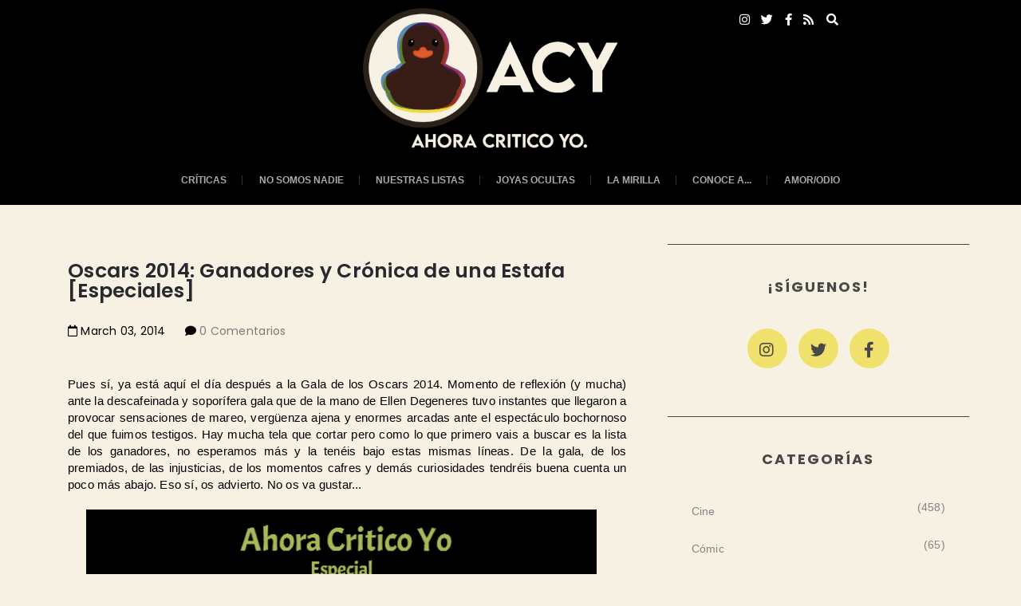

--- FILE ---
content_type: text/html; charset=utf-8
request_url: https://www.google.com/recaptcha/api2/aframe
body_size: 268
content:
<!DOCTYPE HTML><html><head><meta http-equiv="content-type" content="text/html; charset=UTF-8"></head><body><script nonce="lajGqnq91qBs6NDQsnkHMQ">/** Anti-fraud and anti-abuse applications only. See google.com/recaptcha */ try{var clients={'sodar':'https://pagead2.googlesyndication.com/pagead/sodar?'};window.addEventListener("message",function(a){try{if(a.source===window.parent){var b=JSON.parse(a.data);var c=clients[b['id']];if(c){var d=document.createElement('img');d.src=c+b['params']+'&rc='+(localStorage.getItem("rc::a")?sessionStorage.getItem("rc::b"):"");window.document.body.appendChild(d);sessionStorage.setItem("rc::e",parseInt(sessionStorage.getItem("rc::e")||0)+1);localStorage.setItem("rc::h",'1768760308795');}}}catch(b){}});window.parent.postMessage("_grecaptcha_ready", "*");}catch(b){}</script></body></html>

--- FILE ---
content_type: text/javascript; charset=UTF-8
request_url: http://www.ahoracriticoyo.com/feeds/posts/default/5610649702354370471?alt=json-in-script&callback=metaset
body_size: 7430
content:
// API callback
metaset({"version":"1.0","encoding":"UTF-8","entry":{"xmlns":"http://www.w3.org/2005/Atom","xmlns$blogger":"http://schemas.google.com/blogger/2008","xmlns$georss":"http://www.georss.org/georss","xmlns$gd":"http://schemas.google.com/g/2005","xmlns$thr":"http://purl.org/syndication/thread/1.0","id":{"$t":"tag:blogger.com,1999:blog-6869973905713283711.post-5610649702354370471"},"published":{"$t":"2014-03-03T08:06:00.000+01:00"},"updated":{"$t":"2014-03-03T13:12:12.400+01:00"},"category":[{"scheme":"http://www.blogger.com/atom/ns#","term":"Especiales"},{"scheme":"http://www.blogger.com/atom/ns#","term":"Gala"},{"scheme":"http://www.blogger.com/atom/ns#","term":"Ganadores"},{"scheme":"http://www.blogger.com/atom/ns#","term":"Oscars"},{"scheme":"http://www.blogger.com/atom/ns#","term":"Oscars 2014"},{"scheme":"http://www.blogger.com/atom/ns#","term":"Premios"}],"title":{"type":"text","$t":"Oscars 2014: Ganadores y Crónica de una Estafa [Especiales]"},"content":{"type":"html","$t":"\u003Cdiv style=\"text-align: justify;\"\u003E\n\u003Cbr \/\u003E\n\u003Cspan style=\"font-family: Arial, Helvetica, sans-serif;\"\u003EPues sí, ya está aquí el día después a la Gala de los Oscars 2014. Momento de reflexión (y mucha) ante la descafeinada y soporífera gala que de la mano de Ellen Degeneres tuvo instantes que llegaron a provocar sensaciones de mareo, vergüenza ajena y enormes arcadas ante el espectáculo bochornoso del que fuimos testigos. Hay mucha tela que cortar pero como lo que primero vais a buscar es la lista de los ganadores, no esperamos más y la tenéis bajo estas mismas líneas. De la gala, de los premiados, de las injusticias, de los momentos cafres y demás curiosidades tendréis buena cuenta un poco más abajo. Eso sí, os advierto. No os va gustar...\u003C\/span\u003E\u003Cbr \/\u003E\n\u003Cbr \/\u003E\n\u003Cdiv class=\"separator\" style=\"clear: both; text-align: center;\"\u003E\n\u003Ca href=\"https:\/\/blogger.googleusercontent.com\/img\/b\/R29vZ2xl\/AVvXsEiy6PfX7NweL_owS5T7-hrdmvm6V6BTxvMKzokYkiK8VYvvkCJRRAXNplMZ4_HNXkpIG7iICH1SuQTa9Cbpk1bth1jnabrGxyK5YN1biyIs9FRjkKURGF2U_kVxre4zI6B5epJGK3TyoD0A\/s1600\/oscar-2014-logo_edited.jpg\" imageanchor=\"1\" style=\"margin-left: 1em; margin-right: 1em;\"\u003E\u003Cimg border=\"0\" src=\"https:\/\/blogger.googleusercontent.com\/img\/b\/R29vZ2xl\/AVvXsEiy6PfX7NweL_owS5T7-hrdmvm6V6BTxvMKzokYkiK8VYvvkCJRRAXNplMZ4_HNXkpIG7iICH1SuQTa9Cbpk1bth1jnabrGxyK5YN1biyIs9FRjkKURGF2U_kVxre4zI6B5epJGK3TyoD0A\/s1600\/oscar-2014-logo_edited.jpg\" height=\"360\" width=\"640\" \/\u003E\u003C\/a\u003E\u003C\/div\u003E\n\u003Cbr \/\u003E\n\u003Cbr \/\u003E\n\u003Cbr \/\u003E\n\u003Cspan style=\"font-family: Arial, Helvetica, sans-serif;\"\u003E\u003Cb\u003E- GANADORES OSCARS 2014:\u003C\/b\u003E\u003C\/span\u003E\u003Cbr \/\u003E\n\u003Cdiv class=\"separator\" style=\"clear: both; text-align: center;\"\u003E\n\u003Ca href=\"https:\/\/blogger.googleusercontent.com\/img\/b\/R29vZ2xl\/AVvXsEjC505M2YuUN7f0VQcI9s-7S2A1cDynU1j4gVOzBBJ4efxlqnR4xqwOH31tI7j4_6GCqmE1Ol9Ayud-A9TQEe0v_qryZHvfnnB2cMrYOooVm1tYVE00HPLWWh5kFW-2TLXENX3O5K5Xjf9V\/s1600\/esclavitud-dest.jpg\" imageanchor=\"1\" style=\"margin-left: 1em; margin-right: 1em;\"\u003E\u003Cimg border=\"0\" src=\"https:\/\/blogger.googleusercontent.com\/img\/b\/R29vZ2xl\/AVvXsEjC505M2YuUN7f0VQcI9s-7S2A1cDynU1j4gVOzBBJ4efxlqnR4xqwOH31tI7j4_6GCqmE1Ol9Ayud-A9TQEe0v_qryZHvfnnB2cMrYOooVm1tYVE00HPLWWh5kFW-2TLXENX3O5K5Xjf9V\/s1600\/esclavitud-dest.jpg\" height=\"266\" width=\"400\" \/\u003E\u003C\/a\u003E\u003C\/div\u003E\n\u003Cul\u003E\n\u003Cli\u003E\u003Cspan style=\"font-family: Arial, Helvetica, sans-serif;\"\u003E\u003Cb\u003EMEJOR PELÍCULA: \u003C\/b\u003E\u003Ca href=\"http:\/\/ahoracriticoyo.blogspot.com.es\/2013\/12\/12-anos-de-esclavitud-cine.html\" target=\"_blank\"\u003E'12 Años de esclavitud'\u003C\/a\u003E\u003C\/span\u003E\u003C\/li\u003E\n\u003Cli\u003E\u003Cspan style=\"font-family: Arial, Helvetica, sans-serif;\"\u003E\u003Cb\u003EMEJOR DIRECTOR: \u003C\/b\u003EAlfonso Cuarón ('\u003Ca href=\"http:\/\/ahoracriticoyo.blogspot.com.es\/2013\/10\/gravity-cine_12.html\" target=\"_blank\"\u003EGravity\u003C\/a\u003E')\u003C\/span\u003E\u003C\/li\u003E\n\u003Cli\u003E\u003Cspan style=\"font-family: Arial, Helvetica, sans-serif;\"\u003E\u003Cb\u003EMEJOR ACTOR: \u003C\/b\u003EMatthew McConaughey (\u003Ca href=\"http:\/\/ahoracriticoyo.blogspot.com.es\/2014\/01\/dallas-buyers-club-cine.html\" target=\"_blank\"\u003E'Dallas buyers club'\u003C\/a\u003E)\u003C\/span\u003E\u003C\/li\u003E\n\u003Cli\u003E\u003Cspan style=\"font-family: Arial, Helvetica, sans-serif;\"\u003E\u003Cb\u003EMEJOR ACTRIZ: \u003C\/b\u003ECate Blanchett (\u003Ca href=\"http:\/\/ahoracriticoyo.blogspot.com.es\/2013\/11\/blue-jasmine-cine.html\" target=\"_blank\"\u003E'Blue Jasmine\u003C\/a\u003E')\u003C\/span\u003E\u003C\/li\u003E\n\u003Cli\u003E\u003Cspan style=\"font-family: Arial, Helvetica, sans-serif;\"\u003E\u003Cb\u003EMEJOR ACTOR SEC: \u003C\/b\u003EJared Leto (\u003Ca href=\"http:\/\/ahoracriticoyo.blogspot.com.es\/2014\/01\/dallas-buyers-club-cine.html\" target=\"_blank\"\u003E'Dallas buyers club'\u003C\/a\u003E)\u003C\/span\u003E\u003C\/li\u003E\n\u003Cli\u003E\u003Cspan style=\"font-family: Arial, Helvetica, sans-serif;\"\u003E\u003Cb\u003EMEJOR ACTRIZ SEC: \u003C\/b\u003ELupita Nyong'o (\u003Ca href=\"http:\/\/ahoracriticoyo.blogspot.com.es\/2013\/12\/12-anos-de-esclavitud-cine.html\" target=\"_blank\"\u003E'12 años de esclavitud'\u003C\/a\u003E)\u003C\/span\u003E\u003C\/li\u003E\n\u003Cli\u003E\u003Cspan style=\"font-family: Arial, Helvetica, sans-serif;\"\u003E\u003Cb\u003EMEJOR GUIÓN: \u003C\/b\u003ESpike Jonze ('\u003Ca href=\"http:\/\/ahoracriticoyo.blogspot.com.es\/2014\/02\/her-cine.html\" target=\"_blank\"\u003EHer'\u003C\/a\u003E)\u003C\/span\u003E\u003C\/li\u003E\n\u003Cli\u003E\u003Cspan style=\"font-family: Arial, Helvetica, sans-serif;\"\u003E\u003Cb\u003EMEJOR GUIÓN ADAPT: \u003C\/b\u003E\u003Ca href=\"http:\/\/ahoracriticoyo.blogspot.com.es\/2013\/12\/12-anos-de-esclavitud-cine.html\" target=\"_blank\"\u003E'12 años de esclavitud'\u003C\/a\u003E\u003C\/span\u003E\u003C\/li\u003E\n\u003Cli\u003E\u003Cspan style=\"font-family: Arial, Helvetica, sans-serif;\"\u003E\u003Cb\u003EMEJOR FOTOGRAFÍA: \u003C\/b\u003E'\u003Ca href=\"http:\/\/ahoracriticoyo.blogspot.com.es\/2013\/10\/gravity-cine_12.html\" target=\"_blank\"\u003EGravity'\u003C\/a\u003E\u003C\/span\u003E\u003C\/li\u003E\n\u003Cli\u003E\u003Cspan style=\"font-family: Arial, Helvetica, sans-serif;\"\u003E\u003Cb\u003EMEJOR MÚSICA: \u003C\/b\u003E\u003Ca href=\"http:\/\/ahoracriticoyo.blogspot.com.es\/2013\/10\/gravity-cine_12.html\" target=\"_blank\"\u003E'Gravity'\u003C\/a\u003E\u003C\/span\u003E\u003C\/li\u003E\n\u003Cli\u003E\u003Cspan style=\"font-family: Arial, Helvetica, sans-serif;\"\u003E\u003Cb\u003EMEJOR CANCIÓN: \u003C\/b\u003E'Let it go' (\u003Ca href=\"http:\/\/ahoracriticoyo.blogspot.com.es\/2013\/12\/frozen-el-reino-del-hielo-cine.html\" target=\"_blank\"\u003E'Frozen'\u003C\/a\u003E)\u003C\/span\u003E\u003C\/li\u003E\n\u003Cli\u003E\u003Cspan style=\"font-family: Arial, Helvetica, sans-serif;\"\u003E\u003Cb\u003EMEJOR VESTUARIO Y PELUQUERÍA: \u003C\/b\u003E'\u003Ca href=\"http:\/\/ahoracriticoyo.blogspot.com.es\/2013\/06\/el-gran-gatsby-cine.html\" target=\"_blank\"\u003EGrand Gatsby'\u003C\/a\u003E\u003C\/span\u003E\u003C\/li\u003E\n\u003Cli\u003E\u003Cspan style=\"font-family: Arial, Helvetica, sans-serif;\"\u003E\u003Cb\u003EMEJOR MAQUILLAJE: \u003C\/b\u003E'\u003Ca href=\"http:\/\/ahoracriticoyo.blogspot.com.es\/2014\/01\/dallas-buyers-club-cine.html\" target=\"_blank\"\u003EDallas buyers club\u003C\/a\u003E'\u003C\/span\u003E\u003C\/li\u003E\n\u003Cli\u003E\u003Cspan style=\"font-family: Arial, Helvetica, sans-serif;\"\u003E\u003Cb\u003EMEJOR SONIDO: \u003C\/b\u003E\u003Ca href=\"http:\/\/ahoracriticoyo.blogspot.com.es\/2013\/10\/gravity-cine_12.html\" target=\"_blank\"\u003E'Gravity'\u003C\/a\u003E\u003C\/span\u003E\u003C\/li\u003E\n\u003Cli\u003E\u003Cspan style=\"font-family: Arial, Helvetica, sans-serif;\"\u003E\u003Cb\u003EMEJOR EFECTOS SONIDO: \u003C\/b\u003E\u003Ca href=\"http:\/\/ahoracriticoyo.blogspot.com.es\/2013\/10\/gravity-cine_12.html\" target=\"_blank\"\u003E'Gravity'\u003C\/a\u003E\u003C\/span\u003E\u003C\/li\u003E\n\u003Cli\u003E\u003Cspan style=\"font-family: Arial, Helvetica, sans-serif;\"\u003E\u003Cb\u003EMEJOR DIRECCIÓN ARTÍSTICA: \u003C\/b\u003E'\u003Ca href=\"http:\/\/ahoracriticoyo.blogspot.com.es\/2013\/06\/el-gran-gatsby-cine.html\" target=\"_blank\"\u003EGrand Gatsby\u003C\/a\u003E'\u003C\/span\u003E\u003C\/li\u003E\n\u003Cli\u003E\u003Cspan style=\"font-family: Arial, Helvetica, sans-serif;\"\u003E\u003Cb\u003EMEJOR EFECTOS ESPECIALES: \u003C\/b\u003E\u003Ca href=\"http:\/\/ahoracriticoyo.blogspot.com.es\/2013\/10\/gravity-cine_12.html\" target=\"_blank\"\u003E'Gravity'\u003C\/a\u003E\u003C\/span\u003E\u003C\/li\u003E\n\u003Cli\u003E\u003Cspan style=\"font-family: Arial, Helvetica, sans-serif;\"\u003E\u003Cb\u003EMEJOR MONTAJE:\u003Ca href=\"http:\/\/ahoracriticoyo.blogspot.com.es\/2013\/10\/gravity-cine_12.html\" target=\"_blank\"\u003E \u003C\/a\u003E\u003C\/b\u003E\u003Ca href=\"http:\/\/ahoracriticoyo.blogspot.com.es\/2013\/10\/gravity-cine_12.html\" target=\"_blank\"\u003E'Gravity'\u003C\/a\u003E\u003C\/span\u003E\u003C\/li\u003E\n\u003Cli\u003E\u003Cspan style=\"font-family: Arial, Helvetica, sans-serif;\"\u003E\u003Cb\u003EMEJOR PELÍCULA ANIMACIÓN:\u003C\/b\u003E '\u003Ca href=\"http:\/\/ahoracriticoyo.blogspot.com.es\/2013\/12\/frozen-el-reino-del-hielo-cine.html\" target=\"_blank\"\u003EFrozen\u003C\/a\u003E'\u003C\/span\u003E\u003C\/li\u003E\n\u003Cli\u003E\u003Cspan style=\"font-family: Arial, Helvetica, sans-serif;\"\u003E\u003Cb\u003EMEJOR PELÍCULA HABLA NO INGLESA: \u003C\/b\u003E\u003Ca href=\"http:\/\/ahoracriticoyo.blogspot.com.es\/2014\/01\/la-gran-belleza-cine.html\" target=\"_blank\"\u003E'La gran belleza\u003C\/a\u003E'\u003C\/span\u003E\u003C\/li\u003E\n\u003Cli\u003E\u003Cspan style=\"font-family: Arial, Helvetica, sans-serif;\"\u003E\u003Cb\u003EMEJOR CORTO DOC: \u003C\/b\u003E'The lady in number 6'\u003C\/span\u003E\u003C\/li\u003E\n\u003Cli\u003E\u003Cspan style=\"font-family: Arial, Helvetica, sans-serif;\"\u003E\u003Cb\u003EMEJOR LARGO DOC: \u003C\/b\u003E'20 feet from Stardom'\u003C\/span\u003E\u003C\/li\u003E\n\u003Cli\u003E\u003Cspan style=\"font-family: Arial, Helvetica, sans-serif;\"\u003E\u003Cb\u003EMEJOR CORTO ANIMACIÓN: \u003C\/b\u003E'Mr. Hublot'\u003C\/span\u003E\u003C\/li\u003E\n\u003Cli\u003E\u003Cspan style=\"font-family: Arial, Helvetica, sans-serif;\"\u003E\u003Cb\u003EMEJOR CORTO DE FICCIÓN: \u003C\/b\u003E'Helium'\u003C\/span\u003E\u003C\/li\u003E\n\u003C\/ul\u003E\n\u003Cdiv\u003E\n\u003Cdiv class=\"separator\" style=\"clear: both; text-align: center;\"\u003E\n\u003Ca href=\"https:\/\/blogger.googleusercontent.com\/img\/b\/R29vZ2xl\/AVvXsEjXLxxk7eWt_pY4FjANvglarxa-8aUJf8zrM38COhVWmt_QaPk-iNZjDnzB1oaGhcWfboQowmc5cYU4furmOObtf4vzVTLxBrgsv50zydpOBM3Os73_0Jy35m1h4zpY1qT_B1rQk3WHjKjE\/s1600\/Gravity-Poster.jpg\" imageanchor=\"1\" style=\"margin-left: 1em; margin-right: 1em;\"\u003E\u003Cimg border=\"0\" src=\"https:\/\/blogger.googleusercontent.com\/img\/b\/R29vZ2xl\/AVvXsEjXLxxk7eWt_pY4FjANvglarxa-8aUJf8zrM38COhVWmt_QaPk-iNZjDnzB1oaGhcWfboQowmc5cYU4furmOObtf4vzVTLxBrgsv50zydpOBM3Os73_0Jy35m1h4zpY1qT_B1rQk3WHjKjE\/s1600\/Gravity-Poster.jpg\" height=\"225\" width=\"400\" \/\u003E\u003C\/a\u003E\u003C\/div\u003E\n\u003Cspan style=\"font-family: Arial, Helvetica, sans-serif;\"\u003E\u003Cb\u003E\u003Cbr \/\u003E\u003C\/b\u003E\u003C\/span\u003E\n\u003Cspan style=\"font-family: Arial, Helvetica, sans-serif;\"\u003E\u003Cb\u003E\u003Cbr \/\u003E\u003C\/b\u003E\u003C\/span\u003E\n\u003Cspan style=\"font-family: Arial, Helvetica, sans-serif;\"\u003E\u003Cb\u003ELA GALA:\u003C\/b\u003E\u003C\/span\u003E\u003Cbr \/\u003E\n\u003Cspan style=\"font-family: Arial, Helvetica, sans-serif;\"\u003E\u003Cbr \/\u003E\u003C\/span\u003E\n\u003Cspan style=\"font-family: Arial, Helvetica, sans-serif;\"\u003EEn líneas generales y para que se hagan una idea aquellos que se perdieron tan fascinante evento, decirles: soporífera. Tres horas y media (de reloj) de auténtico calvario como espectador. Lejos de aquellas galas ingeniosas (pocas pero las hay), entretenidas o salpicadas de grandes momentos. Que lo más comentado de este show vaya a ser la foto (selfie, la llaman los entendidos) que se hizo Ellen Degeneres con un grupo de lo más variopinto de los famosetes de Hollywood, dice muy poco de este espectáculo frío y descorazonado. Ellen Degeneres, la presentadora, volvía a ser la maestra de ceremonias tras 7 años. No le ha sentado nada bien tanto lapso de tiempo. Comenzó bien, con un par de chistes algo subidos de tono para ir desapareciendo poco a poco. Del mismo modo que la gala se hundía, ella se iba desmarcando de un batiburrillo de desacertados presentadores que no contribuyeron a elevar el tono en ningún momento.\u003C\/span\u003E\u003Cbr \/\u003E\n\u003Cspan style=\"font-family: Arial, Helvetica, sans-serif;\"\u003E\u003Cbr \/\u003E\u003C\/span\u003E\n\u003Cbr \/\u003E\n\u003Cdiv class=\"separator\" style=\"clear: both; text-align: center;\"\u003E\n\u003Ca href=\"https:\/\/blogger.googleusercontent.com\/img\/b\/R29vZ2xl\/AVvXsEicThz6xF5mUqqEQQKBWbv0DDcKqpFHmPTE55lcwGiv0VPIYQjzwd3JEazabSh8HxLLyPzPayjYez7ccAjggtkfFTKfCtBeW4bYhixJJKvpx2XkCvHYKF92NjqvMl8Y4H0OvOQpttqUa28E\/s1600\/La-presentadora-Ellen-DeGenere_54401943758_51351706917_600_226.jpg\" imageanchor=\"1\" style=\"margin-left: 1em; margin-right: 1em;\"\u003E\u003Cimg border=\"0\" src=\"https:\/\/blogger.googleusercontent.com\/img\/b\/R29vZ2xl\/AVvXsEicThz6xF5mUqqEQQKBWbv0DDcKqpFHmPTE55lcwGiv0VPIYQjzwd3JEazabSh8HxLLyPzPayjYez7ccAjggtkfFTKfCtBeW4bYhixJJKvpx2XkCvHYKF92NjqvMl8Y4H0OvOQpttqUa28E\/s1600\/La-presentadora-Ellen-DeGenere_54401943758_51351706917_600_226.jpg\" height=\"150\" width=\"400\" \/\u003E\u003C\/a\u003E\u003C\/div\u003E\n\u003Cspan style=\"font-family: Arial, Helvetica, sans-serif;\"\u003E\u003Cbr \/\u003E\u003C\/span\u003E\n\u003Cspan style=\"font-family: Arial, Helvetica, sans-serif;\"\u003E\u003Cbr \/\u003E\u003C\/span\u003E\n\u003Cspan style=\"font-family: Arial, Helvetica, sans-serif;\"\u003ETriste es ver cómo un icono del humor como Degeneres ha caído en lo fácil, se ha dejado arrastrar por un aburrido entorno en que prima los Tweets y los Whatssap que mandes. No hubo salvación para ella ni para el público. Momentos bizarros como repartir pizzas entre los invitados, un supuesto homenaje a Judy Garland con la voz de Pink destrozando 'Somewhere over the rainbow', los eternos discursos de Cate Blanchett (excesiva) y Matthew McConaughey (ególatra, machista y pasado de vueltas), los continuos chistes hacia Jennifer Lawrence y sus vaticinadas caídas (que se produjo en la alfombra roja) y un sinfín de tiempos muertos que hacían clamar por el regreso de Billy Crystal o Whoopie Goldberg. Tuvo momentos, aunque os parezca mentira, que subía de nivel nuestra última gala de Los Goyas...como oís.\u003C\/span\u003E\u003Cbr \/\u003E\n\u003Cspan style=\"font-family: Arial, Helvetica, sans-serif;\"\u003E\u003Cbr \/\u003E\u003C\/span\u003E\n\u003Cbr \/\u003E\n\u003Cdiv class=\"separator\" style=\"clear: both; text-align: center;\"\u003E\n\u003Ca href=\"https:\/\/blogger.googleusercontent.com\/img\/b\/R29vZ2xl\/AVvXsEh-jYK_zj6RFva6KqY2DHq5O60QNM9TTdaDnMx07YzZbWan_tAbxH1uAOfid9r8UnNxFcDiUFSsHkZYGRgY6U1UlNL84soYTv8ZzVyNGeJInehm2llLtEyI-jWxwg3r4YlvDIRaXGa2w2Qi\/s1600\/fotooo.jpg\" imageanchor=\"1\" style=\"margin-left: 1em; margin-right: 1em;\"\u003E\u003Cimg border=\"0\" src=\"https:\/\/blogger.googleusercontent.com\/img\/b\/R29vZ2xl\/AVvXsEh-jYK_zj6RFva6KqY2DHq5O60QNM9TTdaDnMx07YzZbWan_tAbxH1uAOfid9r8UnNxFcDiUFSsHkZYGRgY6U1UlNL84soYTv8ZzVyNGeJInehm2llLtEyI-jWxwg3r4YlvDIRaXGa2w2Qi\/s1600\/fotooo.jpg\" height=\"225\" width=\"400\" \/\u003E\u003C\/a\u003E\u003C\/div\u003E\n\u003Cspan style=\"font-family: Arial, Helvetica, sans-serif;\"\u003E\u003Cbr \/\u003E\u003C\/span\u003E\n\u003Cspan style=\"font-family: Arial, Helvetica, sans-serif;\"\u003E\u003Cbr \/\u003E\u003C\/span\u003E\n\u003Cspan style=\"font-family: Arial, Helvetica, sans-serif;\"\u003E\u003Cb\u003ELA GANADORA:\u003C\/b\u003E\u003C\/span\u003E\u003Cbr \/\u003E\n\u003Cspan style=\"font-family: Arial, Helvetica, sans-serif;\"\u003E\u003Cbr \/\u003E\u003C\/span\u003E\n\u003Cspan style=\"font-family: Arial, Helvetica, sans-serif;\"\u003ESin duda, '\u003Ca href=\"http:\/\/ahoracriticoyo.blogspot.com.es\/2013\/10\/gravity-cine_12.html\" target=\"_blank\"\u003EGravity\u003C\/a\u003E'. Se presentaba con 10 nominaciones y supo arrancar 7 Oscars (unos más justos que otros). Otra cosa diferente es que quieran hacernos creer que la ganadora moral es '\u003Ca href=\"http:\/\/ahoracriticoyo.blogspot.com.es\/2013\/12\/12-anos-de-esclavitud-cine.html\" target=\"_blank\"\u003E12 años de esclavitud\u003C\/a\u003E' que aparte del desconcertante Oscar a Mejor Película se llevó los merecidos a Mejor Actriz y Mejor Guión Adaptado. Dentro de 10 o 20 años, a ver quién se acuerda de '\u003Ca href=\"http:\/\/ahoracriticoyo.blogspot.com.es\/2013\/12\/12-anos-de-esclavitud-cine.html\" target=\"_blank\"\u003E12 años de esclavitud\u003C\/a\u003E', en cambio, '\u003Ca href=\"http:\/\/ahoracriticoyo.blogspot.com.es\/2013\/10\/gravity-cine_12.html\" target=\"_blank\"\u003EGravity\u003C\/a\u003E' tiene cuerda para rato, pues se ha convertido en película de culto desde su estreno. Podrá gustar más o menos, pero no se le puede quitar su conjunto global de gran película. Puede dejar una sensación de frío, pues el guión (que no existe) no ayuda mucho. Sin embargo es la ganadora total de esta gala. Seguro que aparecerán aquellos que digan que son todos premios técnicos, y sí, casi todos son técnicos, pero hoy en día la técnica, queramos o no, cuenta tanto como el arte a la hora de crear mundos y universos en el cine. Al menos un director latino es ganador por primera vez (en categoría de director), eso que no llevamos.\u003C\/span\u003E\u003Cbr \/\u003E\n\u003Cspan style=\"font-family: Arial, Helvetica, sans-serif;\"\u003E\u003Cbr \/\u003E\u003C\/span\u003E\n\u003Cbr \/\u003E\n\u003Cdiv class=\"separator\" style=\"clear: both; text-align: center;\"\u003E\n\u003Ca href=\"https:\/\/blogger.googleusercontent.com\/img\/b\/R29vZ2xl\/AVvXsEiUtIiLN3OKuTSXTK5yLXNLVuhSaaGSH3FFejAbI-7830Sf8g-BN3kKkDOac_0ej-67uOOSSV9p2Y6Z8ubhAoGzXBM27a07xudf-wOafozYqLqN1mQREnAHZX-oWK1cwxJoSlR4rGE-Gtys\/s1600\/189572.jpg\" imageanchor=\"1\" style=\"margin-left: 1em; margin-right: 1em;\"\u003E\u003Cimg border=\"0\" src=\"https:\/\/blogger.googleusercontent.com\/img\/b\/R29vZ2xl\/AVvXsEiUtIiLN3OKuTSXTK5yLXNLVuhSaaGSH3FFejAbI-7830Sf8g-BN3kKkDOac_0ej-67uOOSSV9p2Y6Z8ubhAoGzXBM27a07xudf-wOafozYqLqN1mQREnAHZX-oWK1cwxJoSlR4rGE-Gtys\/s1600\/189572.jpg\" height=\"225\" width=\"400\" \/\u003E\u003C\/a\u003E\u003C\/div\u003E\n\u003Cspan style=\"font-family: Arial, Helvetica, sans-serif;\"\u003E\u003Cbr \/\u003E\u003C\/span\u003E\n\u003Cspan style=\"font-family: Arial, Helvetica, sans-serif;\"\u003E\u003Cbr \/\u003E\u003C\/span\u003E\n\u003Cspan style=\"font-family: Arial, Helvetica, sans-serif;\"\u003E\u003Cb\u003ELA PERDEDORA:\u003C\/b\u003E\u003C\/span\u003E\u003Cbr \/\u003E\n\u003Cbr \/\u003E\n\u003Cspan style=\"font-family: Arial, Helvetica, sans-serif;\"\u003ESin ninguna objeción ese galardón se lo lleva de calle '\u003Ca href=\"http:\/\/ahoracriticoyo.blogspot.com.es\/2014\/01\/american-hustle-la-gran-estafa.html\" target=\"_blank\"\u003ELa gran estafa americana\u003C\/a\u003E' que partía con 10 nominaciones y camina hacia casa con un rosco tan grande como el ego de David O. Russell. Sin paliativos, han ido a por ella o mejor dicho, contra ella. Otra de las grandes perdedoras es la muy poco valorada por la Academia, tanto en nominaciones como en premios, '\u003Ca href=\"http:\/\/ahoracriticoyo.blogspot.com.es\/2014\/01\/el-lobo-de-wall-street-cine.html\" target=\"_blank\"\u003EEl lobo de Wall Street'\u003C\/a\u003E que no ha obtenido ninguna estatuilla de las 5 por las que competía. Leonardo debe seguir dándose cabezazos contra las farolas preguntándose qué ha de hacer para ganar un maldito Oscar. Mismo camino que '\u003Ca href=\"http:\/\/ahoracriticoyo.blogspot.com.es\/2014\/02\/nebraska-cine.html\" target=\"_blank\"\u003ENebraska\u003C\/a\u003E' y '\u003Ca href=\"http:\/\/ahoracriticoyo.blogspot.com.es\/2013\/10\/capitan-phillips-cine.html\" target=\"_blank\"\u003ECapitán Phillips\u003C\/a\u003E', vapuleadas con 0 Oscars de 6 nominaciones cada una. Menor repercusión es el caso de 'Philomena', que partía con 4, pero no ha sorprendido a nadie. Que la única presencia española fuera el Corto 'Aquel no era yo' de Esteban Crespo y que acabase olvidada del mismo modo que los chistes de Ellen Degeneres tampoco es motivo de sorpresa.\u003C\/span\u003E\u003Cbr \/\u003E\n\u003Cspan style=\"font-family: Arial, Helvetica, sans-serif;\"\u003E\u003Cbr \/\u003E\u003C\/span\u003E\n\u003Ca href=\"https:\/\/blogger.googleusercontent.com\/img\/b\/R29vZ2xl\/AVvXsEi3inNDaCDd8jwoygHydMl8gwjqg0Ao8rBw97utNJ6nkQi6zfWK0C5VG2W_w9jBKn5qn2N8Q3H3eQyQszSnzkurVazH-fcbERfDEbDh0MDApqjyUKP__Us76I5o_6cXh1VcG57tR8646irB\/s1600\/El_lobo_de_Wall_Street-675195906-large.jpg\" imageanchor=\"1\" style=\"clear: left; float: left; margin-bottom: 1em; margin-right: 1em;\"\u003E\u003Cimg border=\"0\" src=\"https:\/\/blogger.googleusercontent.com\/img\/b\/R29vZ2xl\/AVvXsEi3inNDaCDd8jwoygHydMl8gwjqg0Ao8rBw97utNJ6nkQi6zfWK0C5VG2W_w9jBKn5qn2N8Q3H3eQyQszSnzkurVazH-fcbERfDEbDh0MDApqjyUKP__Us76I5o_6cXh1VcG57tR8646irB\/s1600\/El_lobo_de_Wall_Street-675195906-large.jpg\" height=\"320\" width=\"216\" \/\u003E\u003C\/a\u003E\u003Ca href=\"https:\/\/blogger.googleusercontent.com\/img\/b\/R29vZ2xl\/AVvXsEhpDmph2ZbhSt60woDsuRbKQpmhQOjuY62ao-mjECV4Oil-V0nS_1RIY7ngBCn2VtOfEPIYNOkRcw7JOExqonqYNXgTvVGwfg1jTYf5u3wJqe9etiJ_JfA8ZmyTs71ddmSAZY9hkut7AM9M\/s1600\/La_gran_estafa_americana_American_Hustle-535727011-large.jpg\" imageanchor=\"1\" style=\"clear: right; float: right; margin-bottom: 1em; margin-left: 1em;\"\u003E\u003Cimg border=\"0\" src=\"https:\/\/blogger.googleusercontent.com\/img\/b\/R29vZ2xl\/AVvXsEhpDmph2ZbhSt60woDsuRbKQpmhQOjuY62ao-mjECV4Oil-V0nS_1RIY7ngBCn2VtOfEPIYNOkRcw7JOExqonqYNXgTvVGwfg1jTYf5u3wJqe9etiJ_JfA8ZmyTs71ddmSAZY9hkut7AM9M\/s1600\/La_gran_estafa_americana_American_Hustle-535727011-large.jpg\" height=\"320\" width=\"216\" \/\u003E\u003C\/a\u003E\u003Cspan style=\"font-family: Arial, Helvetica, sans-serif;\"\u003E\u003Cbr \/\u003E\u003C\/span\u003E\u003Cbr \/\u003E\n\u003Cspan style=\"font-family: Arial, Helvetica, sans-serif;\"\u003E\u003Cbr \/\u003E\u003C\/span\u003E\n\u003Cspan style=\"font-family: Arial, Helvetica, sans-serif;\"\u003E\u003Cbr \/\u003E\u003C\/span\u003E\n\u003Cspan style=\"font-family: Arial, Helvetica, sans-serif;\"\u003E\u003Cbr \/\u003E\u003C\/span\u003E\n\u003Cspan style=\"font-family: Arial, Helvetica, sans-serif;\"\u003E\u003Cbr \/\u003E\u003C\/span\u003E\n\u003Cspan style=\"font-family: Arial, Helvetica, sans-serif;\"\u003E\u003Cbr \/\u003E\u003C\/span\u003E\n\u003Cspan style=\"font-family: Arial, Helvetica, sans-serif;\"\u003E\u003Cbr \/\u003E\u003C\/span\u003E\n\u003Cspan style=\"font-family: Arial, Helvetica, sans-serif;\"\u003E\u003Cbr \/\u003E\u003C\/span\u003E\n\u003Cspan style=\"font-family: Arial, Helvetica, sans-serif;\"\u003E\u003Cbr \/\u003E\u003C\/span\u003E\n\u003Cspan style=\"font-family: Arial, Helvetica, sans-serif;\"\u003E\u003Cbr \/\u003E\u003C\/span\u003E\n\u003Cspan style=\"font-family: Arial, Helvetica, sans-serif;\"\u003E\u003Cbr \/\u003E\u003C\/span\u003E\n\u003Cspan style=\"font-family: Arial, Helvetica, sans-serif;\"\u003E\u003Cbr \/\u003E\u003C\/span\u003E\n\u003Cspan style=\"font-family: Arial, Helvetica, sans-serif;\"\u003E\u003Cbr \/\u003E\u003C\/span\u003E\n\u003Cspan style=\"font-family: Arial, Helvetica, sans-serif;\"\u003E\u003Cbr \/\u003E\u003C\/span\u003E\n\u003Cspan style=\"font-family: Arial, Helvetica, sans-serif;\"\u003E\u003Cbr \/\u003E\u003C\/span\u003E\n\u003Cspan style=\"font-family: Arial, Helvetica, sans-serif;\"\u003E\u003Cbr \/\u003E\u003C\/span\u003E\n\u003Cspan style=\"font-family: Arial, Helvetica, sans-serif;\"\u003E\u003Cbr \/\u003E\u003C\/span\u003E\n\u003Cspan style=\"font-family: Arial, Helvetica, sans-serif;\"\u003E\u003Cbr \/\u003E\u003C\/span\u003E\n\u003Cspan style=\"font-family: Arial, Helvetica, sans-serif;\"\u003E\u003Cbr \/\u003E\u003C\/span\u003E\n\u003Cspan style=\"font-family: Arial, Helvetica, sans-serif;\"\u003E\u003Cbr \/\u003E\u003C\/span\u003E\n\u003Cspan style=\"font-family: Arial, Helvetica, sans-serif;\"\u003E\u003Cb\u003ELA SORPRESA DE LA NOCHE:\u003C\/b\u003E\u003C\/span\u003E\u003Cspan style=\"font-family: Arial, Helvetica, sans-serif;\"\u003E\u003Cbr \/\u003E\u003C\/span\u003E\n\u003Cspan style=\"font-family: Arial, Helvetica, sans-serif;\"\u003EPocas, pero por destacar alguna, el Oscar a Mejor Guión para Spike Jonze por 'Her'. No partía como favorita ('\u003Ca href=\"http:\/\/ahoracriticoyo.blogspot.com.es\/2013\/11\/blue-jasmine-cine.html\" target=\"_blank\"\u003EBlue Jasmine\u003C\/a\u003E' y '\u003Ca href=\"http:\/\/ahoracriticoyo.blogspot.com.es\/2014\/01\/american-hustle-la-gran-estafa.html\" target=\"_blank\"\u003ELa gran estafa americana\u003C\/a\u003E' sí) por lo que ver al guionista de la saga 'Jackass' recogiendo un Oscar me ha hecho recordar a Quentin Tarantino cuando recogió por primera vez el suyo por '\u003Ca href=\"http:\/\/ahoracriticoyo.blogspot.com.es\/2013\/12\/pulp-fiction-cine.html\" target=\"_blank\"\u003EPulp Fiction\u003C\/a\u003E' (1994). Todo puede suceder. Y más en una gala como ésta. Llena de despropósitos. Que '\u003Ca href=\"http:\/\/ahoracriticoyo.blogspot.com.es\/2013\/06\/el-gran-gatsby-cine.html\" target=\"_blank\"\u003EGrand Gatsby\u003C\/a\u003E' halla trincado dos Oscars me parece excesiva recompensa para una película tan fallida como esa. Aunque más que sorpresa, estos dos Oscars son motivo de crispación.\u003C\/span\u003E\u003Cbr \/\u003E\n\u003Cspan style=\"font-family: Arial, Helvetica, sans-serif;\"\u003E\u003Cbr \/\u003E\u003C\/span\u003E\n\u003Cbr \/\u003E\n\u003Cdiv class=\"separator\" style=\"clear: both; text-align: center;\"\u003E\n\u003Ca href=\"https:\/\/blogger.googleusercontent.com\/img\/b\/R29vZ2xl\/AVvXsEhs7OLsHtdmKjoW-LvSwKsLlrb2cWLXyvoXJxejqL_SPSoOqWeabvTTlL0rjTUo5xYOp4QOLb-B7EuMiuorwBHajFwuPPidcvs34FWWgkIuMlIWTcjFhTSU2yiJrlGf_BC4lmg5BNEEkCQf\/s1600\/0010747266.jpg\" imageanchor=\"1\" style=\"margin-left: 1em; margin-right: 1em;\"\u003E\u003Cimg border=\"0\" src=\"https:\/\/blogger.googleusercontent.com\/img\/b\/R29vZ2xl\/AVvXsEhs7OLsHtdmKjoW-LvSwKsLlrb2cWLXyvoXJxejqL_SPSoOqWeabvTTlL0rjTUo5xYOp4QOLb-B7EuMiuorwBHajFwuPPidcvs34FWWgkIuMlIWTcjFhTSU2yiJrlGf_BC4lmg5BNEEkCQf\/s1600\/0010747266.jpg\" height=\"356\" width=\"640\" \/\u003E\u003C\/a\u003E\u003C\/div\u003E\n\u003Cspan style=\"font-family: Arial, Helvetica, sans-serif;\"\u003E\u003Cbr \/\u003E\u003C\/span\u003E\n\u003Cspan style=\"font-family: Arial, Helvetica, sans-serif;\"\u003E\u003Cbr \/\u003E\u003C\/span\u003E\n\u003Cspan style=\"font-family: Arial, Helvetica, sans-serif;\"\u003E\u003Cb\u003EDIFUMINADOS POR LAS LUCES:\u003C\/b\u003E\u003C\/span\u003E\u003Cbr \/\u003E\n\u003Ca href=\"https:\/\/blogger.googleusercontent.com\/img\/b\/R29vZ2xl\/AVvXsEgVIEmEmMfhYEl__SrFlVrJ6I-THam5vLx1hQUrUHabORoebqahq5-YTsXJAMBpejw1CAqH5DPnNqlaxuVheijWBP4PGWNLmX8PDN8eOH2_Si77sAichwytM6aTl4srxr5bqEI1VNIokIfn\/s1600\/penelope-cruz-5-a.jpg\" imageanchor=\"1\" style=\"clear: right; float: right; margin-bottom: 1em; margin-left: 1em;\"\u003E\u003Cimg border=\"0\" src=\"https:\/\/blogger.googleusercontent.com\/img\/b\/R29vZ2xl\/AVvXsEgVIEmEmMfhYEl__SrFlVrJ6I-THam5vLx1hQUrUHabORoebqahq5-YTsXJAMBpejw1CAqH5DPnNqlaxuVheijWBP4PGWNLmX8PDN8eOH2_Si77sAichwytM6aTl4srxr5bqEI1VNIokIfn\/s1600\/penelope-cruz-5-a.jpg\" height=\"320\" width=\"263\" \/\u003E\u003C\/a\u003E\u003Cspan style=\"font-family: Arial, Helvetica, sans-serif;\"\u003E\u003Cbr \/\u003E\u003C\/span\u003E\n\u003Cspan style=\"font-family: Arial, Helvetica, sans-serif;\"\u003EEso parecieron los siguientes actores o actrices en sus intervenciones. Desde un Johan Hill (bastante acelerado, incluso para él) que en la alfombra roja no paraba de ir de un lado a otro; una Jennifer Lawrence muy subidita de pavo (hasta que llegó el bofetón de Lupita Nyong'o); unos horribles trajes de camareros que lucían Jared Leto y Matthew McConaughey a los que llamaban esmoquin; los continuos planos a los peluquines de Kevin Spacey o John Travolta; a la pareja imposible que formaron Penélope Cruz y Robert De Niro presentando un Oscar; a las horribles actuaciones de la ya mencionada Pink o los pesadísimos U2 demostrando que llevan cantando la misma canción 30 años; por no mencionar el penoso aspecto que lucía Bill Murray (aunque lo arregló al recordar a Harold Ramis). Fue una noche larga, en serio amigos, larga y abrumadoramente aburrida.\u003C\/span\u003E\u003Cbr \/\u003E\n\u003Cspan style=\"font-family: Arial, Helvetica, sans-serif;\"\u003E\u003Cbr \/\u003E\u003C\/span\u003E\n\u003Cbr \/\u003E\n\u003Cdiv class=\"separator\" style=\"clear: both; text-align: center;\"\u003E\n\u003Ca href=\"https:\/\/blogger.googleusercontent.com\/img\/b\/R29vZ2xl\/AVvXsEg0vaB5V-g1S5bh-CDcmP-K372weetbsoKsBem1SkUeqgwccTOc-DN8TXCLFbW0_s0PSMN6YWoBMelvGdK8kjy21Y7kpawg0V0Vj-fb5ehy2zzIzIu9lB1Qp6W3I2aQxm22deSwTKxlQ2WH\/s1600\/equipo-anos-esclavitud-recoge-Oscar-Mejor-Pelicula.jpg\" imageanchor=\"1\" style=\"margin-left: 1em; margin-right: 1em;\"\u003E\u003Cimg border=\"0\" src=\"https:\/\/blogger.googleusercontent.com\/img\/b\/R29vZ2xl\/AVvXsEg0vaB5V-g1S5bh-CDcmP-K372weetbsoKsBem1SkUeqgwccTOc-DN8TXCLFbW0_s0PSMN6YWoBMelvGdK8kjy21Y7kpawg0V0Vj-fb5ehy2zzIzIu9lB1Qp6W3I2aQxm22deSwTKxlQ2WH\/s1600\/equipo-anos-esclavitud-recoge-Oscar-Mejor-Pelicula.jpg\" height=\"216\" width=\"400\" \/\u003E\u003C\/a\u003E\u003C\/div\u003E\n\u003Cspan style=\"font-family: Arial, Helvetica, sans-serif;\"\u003E\u003Cbr \/\u003E\u003C\/span\u003E\n\u003Cspan style=\"font-family: Arial, Helvetica, sans-serif;\"\u003E\u003Cbr \/\u003E\u003C\/span\u003E\n\u003Cspan style=\"font-family: Arial, Helvetica, sans-serif;\"\u003E\u003Cbr \/\u003E\u003C\/span\u003E\n\u003Cspan style=\"font-family: Arial, Helvetica, sans-serif;\"\u003E\u003Cb\u003ECONCLUSIÓN:\u003C\/b\u003E\u003C\/span\u003E\u003Cbr \/\u003E\n\u003Cspan style=\"font-family: Arial, Helvetica, sans-serif;\"\u003E\u003Cbr \/\u003E\u003C\/span\u003E\n\u003Cspan style=\"font-family: Arial, Helvetica, sans-serif;\"\u003ESinceramente, el próximo año creo que me quedaré en la cama leyendo la autobiografía de Aznar, ya que de todos modos o unos u otros me van a decepcionar, al menos que me pille tumbado. Aunque siempre digo lo mismo todos los años y al final acabo pegado a la pantalla del TV compadeciéndome de los tertulianos que retransmiten en Canal\u0026nbsp;+ la Gala, pero de esos...casi mejor hacemos un especial aparte. Buen Cine¡¡¡\u003C\/span\u003E\u003Cbr \/\u003E\n\u003Cspan style=\"font-family: Arial, Helvetica, sans-serif;\"\u003E\u003Cbr \/\u003E\u003C\/span\u003E\n\u003Cbr \/\u003E\n\u003Cdiv class=\"separator\" style=\"clear: both; text-align: center;\"\u003E\n\u003Ca href=\"https:\/\/blogger.googleusercontent.com\/img\/b\/R29vZ2xl\/AVvXsEjOCJ1GpUzv-7zSTPu4oLc3S17KNk1O7iRHBHMtIK6OYznzC1jGJ0o__UWnDMI3F06bbpZ3s1vM0wck5O9b1ItpxUy-n6FljJCUXbC6I65NPMoAdtvFXej0qqMbQ2FaWFpc7L25WdDYWEU-\/s1600\/0010747235.jpg\" imageanchor=\"1\" style=\"margin-left: 1em; margin-right: 1em;\"\u003E\u003Cimg border=\"0\" src=\"https:\/\/blogger.googleusercontent.com\/img\/b\/R29vZ2xl\/AVvXsEjOCJ1GpUzv-7zSTPu4oLc3S17KNk1O7iRHBHMtIK6OYznzC1jGJ0o__UWnDMI3F06bbpZ3s1vM0wck5O9b1ItpxUy-n6FljJCUXbC6I65NPMoAdtvFXej0qqMbQ2FaWFpc7L25WdDYWEU-\/s1600\/0010747235.jpg\" height=\"223\" width=\"400\" \/\u003E\u003C\/a\u003E\u003C\/div\u003E\n\u003Cspan style=\"font-family: Arial, Helvetica, sans-serif;\"\u003E\u003Cbr \/\u003E\u003C\/span\u003E\u003C\/div\u003E\n\u003C\/div\u003E\n"},"link":[{"rel":"replies","type":"application/atom+xml","href":"http:\/\/www.ahoracriticoyo.com\/feeds\/5610649702354370471\/comments\/default","title":"Enviar comentarios"},{"rel":"replies","type":"text/html","href":"http:\/\/www.ahoracriticoyo.com\/2014\/03\/oscars-2014-los-ganadores-especiales.html#comment-form","title":"0 comentarios"},{"rel":"edit","type":"application/atom+xml","href":"http:\/\/www.blogger.com\/feeds\/6869973905713283711\/posts\/default\/5610649702354370471"},{"rel":"self","type":"application/atom+xml","href":"http:\/\/www.blogger.com\/feeds\/6869973905713283711\/posts\/default\/5610649702354370471"},{"rel":"alternate","type":"text/html","href":"http:\/\/www.ahoracriticoyo.com\/2014\/03\/oscars-2014-los-ganadores-especiales.html","title":"Oscars 2014: Ganadores y Crónica de una Estafa [Especiales]"}],"author":[{"name":{"$t":"Unknown"},"email":{"$t":"noreply@blogger.com"},"gd$image":{"rel":"http://schemas.google.com/g/2005#thumbnail","width":"16","height":"16","src":"https:\/\/img1.blogblog.com\/img\/b16-rounded.gif"}}],"media$thumbnail":{"xmlns$media":"http://search.yahoo.com/mrss/","url":"https:\/\/blogger.googleusercontent.com\/img\/b\/R29vZ2xl\/AVvXsEiy6PfX7NweL_owS5T7-hrdmvm6V6BTxvMKzokYkiK8VYvvkCJRRAXNplMZ4_HNXkpIG7iICH1SuQTa9Cbpk1bth1jnabrGxyK5YN1biyIs9FRjkKURGF2U_kVxre4zI6B5epJGK3TyoD0A\/s72-c\/oscar-2014-logo_edited.jpg","height":"72","width":"72"},"thr$total":{"$t":"0"}}});

--- FILE ---
content_type: text/javascript; charset=UTF-8
request_url: http://www.ahoracriticoyo.com/feeds/posts/default/-/Premios?alt=json-in-script&callback=relatedposts&max-results=6
body_size: 60103
content:
// API callback
relatedposts({"version":"1.0","encoding":"UTF-8","feed":{"xmlns":"http://www.w3.org/2005/Atom","xmlns$openSearch":"http://a9.com/-/spec/opensearchrss/1.0/","xmlns$blogger":"http://schemas.google.com/blogger/2008","xmlns$georss":"http://www.georss.org/georss","xmlns$gd":"http://schemas.google.com/g/2005","xmlns$thr":"http://purl.org/syndication/thread/1.0","id":{"$t":"tag:blogger.com,1999:blog-6869973905713283711"},"updated":{"$t":"2025-11-21T09:28:48.409+01:00"},"category":[{"term":"Cine"},{"term":"Drama"},{"term":"Acción"},{"term":"8"},{"term":"7"},{"term":"Especiales"},{"term":"Comedia"},{"term":"2013"},{"term":"9"},{"term":"Terror"},{"term":"2014"},{"term":"Aventuras"},{"term":"Cómic"},{"term":"Thriller"},{"term":"Anime\/Manga"},{"term":"Series"},{"term":"6"},{"term":"Batacazo"},{"term":"Sci-Fi"},{"term":"10"},{"term":"Crimen"},{"term":"Anime"},{"term":"Romance"},{"term":"Música"},{"term":"5"},{"term":"4"},{"term":"2012"},{"term":"Animación"},{"term":"Batman"},{"term":"Manga"},{"term":"2015"},{"term":"Fantástico"},{"term":"Marvel"},{"term":"Cine Español"},{"term":"Misterio"},{"term":"Superheroes"},{"term":"Crítica"},{"term":"DC Comics"},{"term":"Disney"},{"term":"Fantastico"},{"term":"Festival"},{"term":"Star Wars"},{"term":"Adaptación"},{"term":"Biografia"},{"term":"2017"},{"term":"Microcríticas"},{"term":"Fantasia"},{"term":"2011"},{"term":"Oscars 2015"},{"term":"Shonen"},{"term":"TV"},{"term":"Humor"},{"term":"Noticias"},{"term":"Qué ver?"},{"term":"Sitges Film Festival 2013"},{"term":"2016"},{"term":"3"},{"term":"ECC Ediciones"},{"term":"Superior"},{"term":"Listas"},{"term":"Oscars"},{"term":"Sagas"},{"term":"Samuel L. Jackson"},{"term":"2008"},{"term":"Hechos reales"},{"term":"James Wan"},{"term":"Las mejores películas de la década"},{"term":"Policiaca"},{"term":"Quentin Tarantino"},{"term":"Seinen"},{"term":"Steven Spielberg"},{"term":"musical"},{"term":"superman"},{"term":"2004"},{"term":"Christopher Nolan"},{"term":"Sitges Film Festival"},{"term":"remake"},{"term":"2003"},{"term":"2007"},{"term":"4'5\/5"},{"term":"4\/5"},{"term":"Christian Bale"},{"term":"Comedia romantica"},{"term":"Deportes"},{"term":"Harrison Ford"},{"term":"Invitado Criticado"},{"term":"LaMirilla"},{"term":"Leonardo DiCaprio"},{"term":"Mark Millar"},{"term":"Oscar"},{"term":"Panini Comics"},{"term":"Podcast"},{"term":"Robert De Niro"},{"term":"Studio Ghibli"},{"term":"navidad"},{"term":"Alien"},{"term":"ContraCrítica"},{"term":"George Lucas"},{"term":"Hayao Miyazaki"},{"term":"John Goodman"},{"term":"Mafia"},{"term":"Pixar"},{"term":"Ridley Scott"},{"term":"Rock Alternativo"},{"term":"Sitges Film Festival 2012"},{"term":"Spider-Man"},{"term":"Stephen King"},{"term":"1987"},{"term":"2000"},{"term":"2005"},{"term":"2010"},{"term":"Alfred Hitchcock"},{"term":"Benedict Cumberbatch"},{"term":"Brad Pitt"},{"term":"Bruce Willis"},{"term":"Bélica"},{"term":"Danny Elfman"},{"term":"Elijah Wood"},{"term":"Ewan McGregor"},{"term":"Inferior"},{"term":"Las mejores películas FREAKS"},{"term":"Mark Ruffalo"},{"term":"Martin Scorsese"},{"term":"Natalie Portman"},{"term":"Oscars 2014"},{"term":"Recomendaciones"},{"term":"Recopilación"},{"term":"Suspense"},{"term":"Tom Hanks"},{"term":"1988"},{"term":"1997"},{"term":"3'5\/5"},{"term":"Ahora Criticas Tu"},{"term":"Carrie Fisher"},{"term":"Chris Pine"},{"term":"Cine Francés"},{"term":"Critica"},{"term":"Guerra"},{"term":"Historia"},{"term":"Infantil"},{"term":"John Williams"},{"term":"Joker"},{"term":"Joseph Gordon-Levitt"},{"term":"Mark Wahlberg"},{"term":"Matt Damon"},{"term":"NBC"},{"term":"Netflix"},{"term":"Oscars 2013"},{"term":"Robert Downey Jr"},{"term":"Santiago Segura"},{"term":"Sigourney Weaver"},{"term":"Sitges"},{"term":"Star Trek"},{"term":"Tim Burton"},{"term":"Tom Hardy"},{"term":"Woody Harrelson"},{"term":"1980"},{"term":"2002"},{"term":"2009"},{"term":"Al Pacino"},{"term":"Amy Adams"},{"term":"Ben Affleck"},{"term":"Chlöe Grace Moretz"},{"term":"Chris Hemsworth"},{"term":"Dwayne Johnson"},{"term":"Eduardo Noriega"},{"term":"Emma Stone"},{"term":"Freak"},{"term":"Goya 2014"},{"term":"Harvey Keitel"},{"term":"Inocentada"},{"term":"Inocentes"},{"term":"Jack Nicholson"},{"term":"Jesse Eisenberg"},{"term":"Joaquin Phoenix"},{"term":"John Hurt"},{"term":"John Romita Jr"},{"term":"Kate Winslet"},{"term":"Kick-Ass"},{"term":"Liam Neeson"},{"term":"Los Vengadores"},{"term":"Madhouse"},{"term":"Maribel Verdú"},{"term":"Matthew McConaughey"},{"term":"Meryl Streep"},{"term":"Michael Fassbender"},{"term":"Michael Keaton"},{"term":"Music"},{"term":"Musica"},{"term":"Naoki Urasawa"},{"term":"Nicolas Cage"},{"term":"Peter Jackson"},{"term":"Premios"},{"term":"Psicologico"},{"term":"Samurais"},{"term":"San Valentín"},{"term":"Scarlett Johansson"},{"term":"Showtime"},{"term":"Simon Pegg"},{"term":"Sitges Film Festival 2014"},{"term":"Uma Thurman"},{"term":"Zack Snyder"},{"term":"abril"},{"term":"infantil familiar"},{"term":"1"},{"term":"1974"},{"term":"1991"},{"term":"1993"},{"term":"1994"},{"term":"1995"},{"term":"1998"},{"term":"2"},{"term":"3\/5"},{"term":"AhoraCriticoYo"},{"term":"Alan Moore"},{"term":"Alex de la Iglesia"},{"term":"AmorOdio"},{"term":"Andrew Garfield"},{"term":"Anne Hathaway"},{"term":"BSO"},{"term":"Blur"},{"term":"Brit Pop"},{"term":"Cameron Diaz"},{"term":"Channing Tatum"},{"term":"Christoph Waltz"},{"term":"Cine familiar"},{"term":"Clara LAgo"},{"term":"Colin Farrell"},{"term":"David Fincher"},{"term":"Dreamworks Animation"},{"term":"Entrevista"},{"term":"Eric Bana"},{"term":"FX"},{"term":"Familiar"},{"term":"Francis Ford Coppola"},{"term":"Goya"},{"term":"Halloween"},{"term":"Humor negro"},{"term":"Ian McKellen"},{"term":"J.J. Abrams"},{"term":"JLA"},{"term":"Jake Gyllenhaal"},{"term":"James Cameron"},{"term":"Jamie Foxx"},{"term":"Jennifer Lawrence"},{"term":"Joel Edgerton"},{"term":"John Travolta"},{"term":"Kevin Bacon"},{"term":"Kill Bill"},{"term":"Kurt Russell"},{"term":"Marion Cotillard"},{"term":"Mark Hamill"},{"term":"Martin Freeman"},{"term":"Marzo"},{"term":"Max Von Sydow"},{"term":"Naomi Watts"},{"term":"Nominaciones Globos de Oro 2014"},{"term":"Novela grafica"},{"term":"Olivia Colman"},{"term":"Paul Dano"},{"term":"Paul Giamatti"},{"term":"Rachel McAdams"},{"term":"Ralph Fiennes"},{"term":"Rec"},{"term":"Rob Reiner"},{"term":"Rock"},{"term":"Rock Progresivo"},{"term":"Rose Byrne"},{"term":"Russel Crowe"},{"term":"Scott Derrickson"},{"term":"Stan Lee"},{"term":"Steve Carrell"},{"term":"Temporada 3"},{"term":"Terror Japonés"},{"term":"Terror Psicológico"},{"term":"Tilda Swinton"},{"term":"Tom Cruise"},{"term":"Tom Hiddleston"},{"term":"Vince Vaughn"},{"term":"Walt Disney"},{"term":"Western"},{"term":"X-Men"},{"term":"Zombies"},{"term":"coches"},{"term":"vampiro"},{"term":"1959"},{"term":"1976"},{"term":"1989"},{"term":"1990"},{"term":"2001"},{"term":"2006"},{"term":"AMC"},{"term":"Abc"},{"term":"Adolescentes"},{"term":"Adrien Brody"},{"term":"Alan Arkin"},{"term":"Alejandro Amenábar"},{"term":"Anthony Hopkins"},{"term":"BCN Film Fest"},{"term":"Ben Kinsgley"},{"term":"Bill Murray"},{"term":"Bill Nighy"},{"term":"Bill Paxton"},{"term":"Blancanieves"},{"term":"Bradley Cooper"},{"term":"Bryan Cranston"},{"term":"Bryan Singer"},{"term":"CD"},{"term":"Cate Blanchett"},{"term":"Channel 4"},{"term":"Cine infantil"},{"term":"Clint Eastwood"},{"term":"Columna"},{"term":"Dani Rovira"},{"term":"David Duchovny"},{"term":"David Tennant"},{"term":"Dexter"},{"term":"Drácula"},{"term":"Dustin Hoffman"},{"term":"Edward Norton"},{"term":"Eli Roth"},{"term":"Emily Blunt"},{"term":"Expocomic 2013"},{"term":"Fiesta"},{"term":"Film Noir"},{"term":"Food"},{"term":"Fox"},{"term":"Frankenstein"},{"term":"Galardones"},{"term":"Gary Oldman"},{"term":"Gene Hackman"},{"term":"George Clooney"},{"term":"Gore"},{"term":"Gremlins"},{"term":"Guillermo del Toro"},{"term":"Guía"},{"term":"HBO"},{"term":"Henry Cavill"},{"term":"Humphrey Bogart"},{"term":"ITV"},{"term":"Isla Fisher"},{"term":"J. R. R. Tolkien"},{"term":"James Bond"},{"term":"Jared Leto"},{"term":"Jaume Balagueró"},{"term":"Javier Cámara"},{"term":"Jaws"},{"term":"Jeff Bridges"},{"term":"Jennifer Carpenter"},{"term":"Jeremy Renner"},{"term":"Jim Carrey"},{"term":"Jodie Foster"},{"term":"John C. Reilly"},{"term":"John Lasseter"},{"term":"Johnny Depp"},{"term":"Jon Favreau"},{"term":"Joss Whedon"},{"term":"Jude Law"},{"term":"Julianne Moore"},{"term":"Justin Timberlake"},{"term":"Juvenil"},{"term":"Kevin Costner"},{"term":"Leigh Whannell"},{"term":"Lucha"},{"term":"M.Night Shyamalan"},{"term":"Mark Strong"},{"term":"Michael Bay"},{"term":"Michael C. Hall"},{"term":"Michael Madsen"},{"term":"Micheal Fassbender"},{"term":"Nick Nolte"},{"term":"Nicolas Winding Refn"},{"term":"No somos nadie"},{"term":"Noomi Rapace"},{"term":"Olivia Wilde"},{"term":"Otros Mundos"},{"term":"Owen Wilson"},{"term":"Parodia"},{"term":"Patrick Wilson"},{"term":"Paul Verhoeven"},{"term":"Pop"},{"term":"Pop\/Rock"},{"term":"Quim Gutiérrez"},{"term":"Raúl Arévalo"},{"term":"Richard Donner"},{"term":"Robert Kirkman"},{"term":"Roland Emmerich"},{"term":"Roman Polanski"},{"term":"Rooney Mara"},{"term":"Ryan Reynolds"},{"term":"Sam Mendes"},{"term":"Sam Neill"},{"term":"Saorise Ronan"},{"term":"Saw"},{"term":"Sharlto Copley"},{"term":"Sitcom"},{"term":"Sitges Film Festival 2015"},{"term":"Sitges Film Festival 2016"},{"term":"Stanley Tucci"},{"term":"Steve Buscemi"},{"term":"Steven Soderbergh"},{"term":"Superpoderes"},{"term":"Televisión"},{"term":"TerrorMolins 2017"},{"term":"The Thing"},{"term":"Tim Roth"},{"term":"Tom Wilkinson"},{"term":"V for Vendetta"},{"term":"Vertigo"},{"term":"Villanos"},{"term":"Will Smith"},{"term":"Zachary Quinto"},{"term":"adpatación"},{"term":"casas encantadas"},{"term":"literatura"},{"term":"mayo"},{"term":"psicosis"},{"term":"007"},{"term":"1940"},{"term":"1942"},{"term":"1954"},{"term":"1963"},{"term":"1973"},{"term":"1977"},{"term":"1979"},{"term":"1981"},{"term":"1986"},{"term":"1992"},{"term":"1996"},{"term":"2018"},{"term":"2019"},{"term":"2020"},{"term":"20th Century Boys"},{"term":"Aaron Taylor-Johnson"},{"term":"Abigail Breslin"},{"term":"Adam Driver"},{"term":"Adam Scott"},{"term":"Adventure Time"},{"term":"Alan Alda"},{"term":"Alec Baldwin"},{"term":"Alfonso Cuarón"},{"term":"Ana Torrent"},{"term":"Andrew Dice Clay"},{"term":"Andy Serkis"},{"term":"Anthony Daniels"},{"term":"Anthony Mackie"},{"term":"Antihéroe"},{"term":"Arnold Schwarzenegger"},{"term":"Asesinato"},{"term":"Astiberri"},{"term":"Audrey Hepburn"},{"term":"Baile"},{"term":"Baloncesto"},{"term":"Bane"},{"term":"Barbra Streisand"},{"term":"Basil Poledouris"},{"term":"Batman Vs Superman"},{"term":"Ben Stiller"},{"term":"Ben Whisaw"},{"term":"Benicio Del Toro"},{"term":"Bernard Herrmann"},{"term":"Berto Romero"},{"term":"Big Comic Spirits"},{"term":"Big Fish"},{"term":"Billy Cristal"},{"term":"Billy Wilder"},{"term":"Black Mirror"},{"term":"Bob Odenkirk"},{"term":"Bones"},{"term":"Boxeo"},{"term":"Brian Azzarello"},{"term":"Brian de Palma"},{"term":"Bridget Fonda"},{"term":"Bruce Dern"},{"term":"Caleb Landry Jones"},{"term":"Californication"},{"term":"Canción de hielo y fuego"},{"term":"Caperucita roja"},{"term":"Capitol Records"},{"term":"Capitán América"},{"term":"Carey Mulligan"},{"term":"Carmen Machi"},{"term":"Carmen Ruiz"},{"term":"Carolina Bang"},{"term":"Cary Elwes"},{"term":"Catástrofe"},{"term":"Charlie Brooker"},{"term":"Charlize Theron"},{"term":"Chemical Brothers"},{"term":"Christopher Lee"},{"term":"Christopher Lloyd"},{"term":"Cine Negro"},{"term":"Clark Gregg"},{"term":"Claude Rains"},{"term":"Columbia Records"},{"term":"Comic Español"},{"term":"Concursos"},{"term":"Conoce a..."},{"term":"Constantino Romero"},{"term":"Crown The Empire"},{"term":"Crónica"},{"term":"DC Cómics"},{"term":"Daisy Ridley"},{"term":"Dakota Johnson"},{"term":"Dane DeHaan"},{"term":"Daniel Brühl"},{"term":"Daniel Craig"},{"term":"Daniel Radcliffe"},{"term":"Danny Glover"},{"term":"Darth Vader"},{"term":"Daryl Hannah"},{"term":"Dave Bautista"},{"term":"David Carradine"},{"term":"David Croneberg"},{"term":"David O. Russell"},{"term":"Dead Silence"},{"term":"Dermot Mulroney"},{"term":"Diane Keaton"},{"term":"Diego Luna"},{"term":"Doblaje"},{"term":"Domhnall Gleeson"},{"term":"Donald Sutherland"},{"term":"Doubt"},{"term":"Duelo"},{"term":"Dylan Minette"},{"term":"ESDLA"},{"term":"Ecchi"},{"term":"Ed Brubaker"},{"term":"Edgard Wright"},{"term":"Eduardo Risso"},{"term":"El Viaje de Chihiro"},{"term":"El crepúsculo de los dioses"},{"term":"El señor de los anillos"},{"term":"Elizabeth Olsen"},{"term":"Ellen Burstyn"},{"term":"Ellen Page"},{"term":"Emma Thompson"},{"term":"Emma Watson"},{"term":"Eric Toledano"},{"term":"Espacio"},{"term":"Espías"},{"term":"Essie Davis"},{"term":"Estrenos 2012"},{"term":"Ethan Hawke"},{"term":"Eva Green"},{"term":"Eva al Desnudo"},{"term":"Eyeshield 21"},{"term":"Fake"},{"term":"Falsas Apariencias"},{"term":"Fele Martínez"},{"term":"Felicity Jones"},{"term":"Festival de Úbeda y Baeza"},{"term":"Filmografia"},{"term":"Fin del mundo"},{"term":"Florentino Fernández"},{"term":"Foo Fighters"},{"term":"Frank Miller"},{"term":"Frank Quitely"},{"term":"Futuro"},{"term":"Gangster"},{"term":"Gareth Edwards"},{"term":"Garth Ennis"},{"term":"Geena Davis"},{"term":"Gene Wilder"},{"term":"George R. R. MArtin"},{"term":"George Sanders"},{"term":"Globos de Oro"},{"term":"Golden Globes"},{"term":"Gore Verbinski"},{"term":"Gran Torino"},{"term":"Grant Morrison"},{"term":"Greg Kinnear"},{"term":"Gunnar Hansen"},{"term":"Haley Joel Osment"},{"term":"Hannibal Lecter"},{"term":"Hans Zimmer"},{"term":"Hard Rock"},{"term":"Hayden Christensen"},{"term":"Helena Bonham Carter"},{"term":"Hugh Jackman"},{"term":"Hugo Silva"},{"term":"Ian Holm"},{"term":"Icon Comics"},{"term":"Idris Elba"},{"term":"Iko Uwais"},{"term":"Ilumination Entertainment"},{"term":"Ingrid Bergman"},{"term":"Inio Asano"},{"term":"J. A. Bayona"},{"term":"J. J. Abrams"},{"term":"J.K. Simmons"},{"term":"James Gandolfini"},{"term":"James McAvoy"},{"term":"Jason Bateman"},{"term":"Jason Biggs"},{"term":"Jaume Collet-Serra"},{"term":"Jean-Claude Van Damme"},{"term":"Jeff Goldblum"},{"term":"Jenji Kohan"},{"term":"Jennifer Jason Leigh"},{"term":"Jeremy Irons"},{"term":"Jerry Goldsmith"},{"term":"Jessica Lange"},{"term":"Jim Jarmusch"},{"term":"Jim Starlin"},{"term":"Joe Hill"},{"term":"Joe Pesci"},{"term":"Joel Kinnaman"},{"term":"John Boyega"},{"term":"John Carpenter"},{"term":"John Ford"},{"term":"Johnny Deep"},{"term":"Jojo's"},{"term":"Jonathan Rhys Meyers"},{"term":"Jorge Torregrossa"},{"term":"Josh Brolin"},{"term":"Josh Hutcherson"},{"term":"Joyas Ocultas"},{"term":"Juan Díaz Canales"},{"term":"Juanjo Guarnido"},{"term":"Juego de Tronos"},{"term":"Julia Roberts"},{"term":"Junji Ito"},{"term":"Kate Mulgrew"},{"term":"Keanu Reeves"},{"term":"Keira Knightley"},{"term":"Kenneth Branagh"},{"term":"Kevin Spacey"},{"term":"Kick-Ass 2"},{"term":"Kristen Bell"},{"term":"La Princesa Prometida"},{"term":"Lance Henriksen"},{"term":"Laura Linney"},{"term":"Lea Seydoux"},{"term":"Leatherface"},{"term":"Lee J. Cobb"},{"term":"Leinil F. Yu"},{"term":"Looper"},{"term":"Los juegos del hambre"},{"term":"Luis Tosar"},{"term":"Luke Evans"},{"term":"Lupita Nyong'o"},{"term":"Machete Kills"},{"term":"Mads Mikkelsen"},{"term":"Maniac"},{"term":"Maria Valverde"},{"term":"Mario Casas"},{"term":"Mario Puzo"},{"term":"Mark Webb"},{"term":"Marlon Brando"},{"term":"Martin McDonagh"},{"term":"Mateo Gil"},{"term":"Max Steiner"},{"term":"Mel Brooks"},{"term":"Metalcore"},{"term":"Mia Wasikowska"},{"term":"Michael Caine"},{"term":"Michael Curtiz"},{"term":"Michael Ironside"},{"term":"Mireille Enos"},{"term":"Morgan Freeman"},{"term":"Nacho Vigalondo"},{"term":"Neil Gaiman"},{"term":"Neil Patrick Harris"},{"term":"Nick Frost"},{"term":"Norma Editorial"},{"term":"Ok Go"},{"term":"Oliver Nakache"},{"term":"Onani Masters Kurosawa"},{"term":"Only God Forgives"},{"term":"Only Lovers Left Alive"},{"term":"Orson Welles"},{"term":"Oscar Isaac"},{"term":"Oscars 2016"},{"term":"Oscars Injustos"},{"term":"Paco Plaza"},{"term":"Para ver"},{"term":"Paranormal"},{"term":"Parlophone"},{"term":"Paul Henried"},{"term":"Pendleton Ward"},{"term":"Penelope Cruz"},{"term":"Peter Dinklage"},{"term":"Peter Lorre"},{"term":"Pierce Brosnan"},{"term":"Pierre Coffin"},{"term":"Pink Floyd"},{"term":"Planeta DeAgostini"},{"term":"Post-Rock"},{"term":"Preacher"},{"term":"Programa de TV"},{"term":"Promo"},{"term":"Quiniela Oscars"},{"term":"RCA"},{"term":"Ray Liotta"},{"term":"Review"},{"term":"Richard Armitage"},{"term":"Richard Curtis"},{"term":"Rise Records"},{"term":"Robert Duvall"},{"term":"Robert Pattison"},{"term":"Robert Redford"},{"term":"Robin"},{"term":"Robin Williams"},{"term":"Rock Psicodélico"},{"term":"Russell Brand"},{"term":"Ryan Gosling"},{"term":"SBK"},{"term":"Sally Hawkins"},{"term":"Sam Rockwell"},{"term":"Sandra Bullock"},{"term":"Sarah Paulson"},{"term":"Serie animada"},{"term":"Sherlock"},{"term":"Shirley McLaine"},{"term":"Shopalcoholic"},{"term":"Sofia Vergara"},{"term":"Soul"},{"term":"Spielberg"},{"term":"Stanley Donen"},{"term":"Stephen Fry"},{"term":"Steve McNiven"},{"term":"Steven Knight"},{"term":"Sydney Greenstreet"},{"term":"Sylvester Stallone"},{"term":"TNT"},{"term":"Taissa Farmiga"},{"term":"Taylor Schilling"},{"term":"Terrence Howard"},{"term":"Terry Jones"},{"term":"The Boys"},{"term":"The Killers"},{"term":"The Shining"},{"term":"The Whole Nine Yards"},{"term":"Thomas Mann"},{"term":"Tiburón"},{"term":"Tobe Hooper"},{"term":"Tobey Maguire"},{"term":"Todd Phillips"},{"term":"Toni Collete"},{"term":"Tracy Letts"},{"term":"Trigger"},{"term":"Twitter"},{"term":"Uzumaki"},{"term":"Vera Farmiga"},{"term":"Verano"},{"term":"Videojuegos"},{"term":"Viggo Mortensen"},{"term":"Vin Diesel"},{"term":"We are what we are"},{"term":"Wes Anderson"},{"term":"Willem Dafoe"},{"term":"William Friedkin"},{"term":"Winona Ryder"},{"term":"Zach Galifianakis"},{"term":"artes marciales"},{"term":"biopic"},{"term":"ciencia ficción"},{"term":"cillian murphy"},{"term":"cine asiático"},{"term":"comedia romántica"},{"term":"el planeta de los simios"},{"term":"falso documental"},{"term":"fantasmas"},{"term":"gotico"},{"term":"king kong"},{"term":"mechas"},{"term":"michel Gondry"},{"term":"novela"},{"term":"películas"},{"term":"recomienda"},{"term":"road movie"},{"term":"santa claus"},{"term":"snuff movie"},{"term":"telekinesis"},{"term":"1\/5"},{"term":"1932"},{"term":"1946"},{"term":"1947"},{"term":"1950"},{"term":"1953"},{"term":"1958"},{"term":"1961"},{"term":"1965"},{"term":"1966"},{"term":"1967"},{"term":"1968"},{"term":"1983"},{"term":"1985"},{"term":"1999"},{"term":"2'5\/5"},{"term":"2\/5"},{"term":"3.5\/5"},{"term":"30 minutos o menos"},{"term":"355"},{"term":"3D"},{"term":"4.5\/5"},{"term":"5th of November"},{"term":"6.5"},{"term":"6\/5"},{"term":"A field in England"},{"term":"A la deriva"},{"term":"A-1 Pictures"},{"term":"AHS"},{"term":"Aaron Eckhart"},{"term":"Aaron Paul"},{"term":"Abbie Cornish"},{"term":"Abdellatif Kechiche"},{"term":"Abogados"},{"term":"Absolutely Anything"},{"term":"Absurdo"},{"term":"Acertijo"},{"term":"Ack Ack"},{"term":"Adam Kubert"},{"term":"Adam Levine"},{"term":"Adam Reed"},{"term":"Adam Sandler"},{"term":"Adèle Exarchopoulos"},{"term":"After earth"},{"term":"Air force one"},{"term":"Airplane"},{"term":"Akira"},{"term":"Akira Kurosawa"},{"term":"Akira Toriyama"},{"term":"Alan Davis"},{"term":"Alan Menken"},{"term":"Alan Rickman"},{"term":"Alan Silvestri"},{"term":"Alan Taylor"},{"term":"Albert Finney"},{"term":"Alec Guinness"},{"term":"Alejandro González Iñárritu"},{"term":"Alejandro Jodorowski"},{"term":"Alessandro Vitti"},{"term":"Alex Angulo"},{"term":"Alex Godunov"},{"term":"Alexander Payne"},{"term":"Alfre Woodard"},{"term":"Alfred Molina"},{"term":"Ali G"},{"term":"Aliens el Regreso"},{"term":"Alphonse Elric"},{"term":"Alquimia"},{"term":"Amanda Plummer"},{"term":"America"},{"term":"American Beauty"},{"term":"American Horror Story"},{"term":"Amy Ryan"},{"term":"Anakin Skywalker"},{"term":"Andrei Konchalovski"},{"term":"Andrew Adamson"},{"term":"Andrew Dominik"},{"term":"Andrew Lincoln"},{"term":"Andrew Scott"},{"term":"Andy García"},{"term":"Andy Kubert"},{"term":"Andy Muschietti"},{"term":"Anette Bening"},{"term":"Angela Bassett"},{"term":"Angela Molina"},{"term":"Animex"},{"term":"Aniversario"},{"term":"Anna Gunn"},{"term":"Anna Kendrick"},{"term":"Anna Simon"},{"term":"Annabelle"},{"term":"Annabelle Wallis"},{"term":"Anne Bancroft"},{"term":"Anne Baxter"},{"term":"Anonymous"},{"term":"Anticristo"},{"term":"Antoine Fuqua"},{"term":"Antonia Thomas"},{"term":"Antonio Garrido"},{"term":"Antonio Resines"},{"term":"Antonio de la Torre"},{"term":"Apichatpong Weerasethakul"},{"term":"Apocalipsis"},{"term":"Appetite for Destruction"},{"term":"Arcade Fire"},{"term":"Arctic Monkeys"},{"term":"Argo"},{"term":"Ari Arister"},{"term":"Ariel Olivetti"},{"term":"Arma Fatal"},{"term":"Armando de Razza"},{"term":"Armie Hammer"},{"term":"Arno Frisch"},{"term":"Arturo Valls"},{"term":"Ashton Kutcher"},{"term":"Aston Martin"},{"term":"Asylum"},{"term":"Atlantic"},{"term":"Attack the Block"},{"term":"Auditori"},{"term":"Aura Garrido"},{"term":"Australia"},{"term":"Ava Gardner"},{"term":"BMG"},{"term":"Banda Sonora"},{"term":"Barcelona"},{"term":"Baroness"},{"term":"Barry Levinson"},{"term":"Bartosz Bielena"},{"term":"Baseball"},{"term":"Battle Born"},{"term":"Battle Royale"},{"term":"Baz Luhrmann"},{"term":"Be Cool"},{"term":"Belgica"},{"term":"Bella Throne"},{"term":"Ben Foster"},{"term":"Ben McKenzie"},{"term":"Ben Wheatley"},{"term":"Bennett Miller"},{"term":"Berenice Bejo"},{"term":"Bernard Rose"},{"term":"Bernie Wrighston"},{"term":"Betsy Palmer"},{"term":"Bette Davis"},{"term":"Big Bad Wolves"},{"term":"Bill Condon"},{"term":"Bill Skarsgard"},{"term":"Billie Piper"},{"term":"Billy Bat"},{"term":"Björk"},{"term":"Blacksad"},{"term":"Blake Edwards"},{"term":"Blanca Suarez"},{"term":"Bluegrass"},{"term":"Blues rock"},{"term":"Bob Kane"},{"term":"Bobby Cannavale"},{"term":"Bollywood"},{"term":"Bone Tomahawk"},{"term":"Bonnie Bedelia"},{"term":"Borat"},{"term":"Brad Bird"},{"term":"Bram Stoker"},{"term":"Branden Lamb"},{"term":"Brendan Gleeson"},{"term":"Brett Ratner"},{"term":"Bria Vinaite"},{"term":"Brian Augustyn"},{"term":"Brian Bendis"},{"term":"Brian Bolland"},{"term":"Brian Cox"},{"term":"Brian K. Vaughan"},{"term":"Brian Michael Bendis"},{"term":"Brian Percival"},{"term":"Brian d'Arcy James"},{"term":"Britt Robertson"},{"term":"Brooklyn"},{"term":"Brooklynn Prince"},{"term":"Brujas"},{"term":"Brujas Salem"},{"term":"Bruno Kirby"},{"term":"Bryan Bertino"},{"term":"Bryan Fuller"},{"term":"Bryan Lee O'Malley"},{"term":"Bryce Dallas Howard"},{"term":"Byron Howard"},{"term":"CBS"},{"term":"CC"},{"term":"CW"},{"term":"Caballero Oscuro"},{"term":"Calma total"},{"term":"Cambios"},{"term":"Cameron Monaghan"},{"term":"Camilo García"},{"term":"Campbell Scott"},{"term":"Candela Peña"},{"term":"Capitol"},{"term":"Carl Rinsch"},{"term":"Carlos Areces"},{"term":"Carlos Pacheco"},{"term":"Carlton Cuse"},{"term":"Carmen Maura"},{"term":"Carol"},{"term":"Carrera de vainas"},{"term":"Carreras"},{"term":"Cary Fukunaga"},{"term":"Cary Grant"},{"term":"Casino"},{"term":"Casper Van Dien"},{"term":"Castle"},{"term":"Catherine Deneuve"},{"term":"Catherine Zeta-Jones"},{"term":"Cathy Moriarty"},{"term":"Cava"},{"term":"Cazafantasmas"},{"term":"Cemetery of Splendour"},{"term":"Charles Chaplin"},{"term":"Charles Dance"},{"term":"Charlie Adlar"},{"term":"Charlie Chaplin"},{"term":"Charlie Hunnam"},{"term":"Charlie Ranquel"},{"term":"Charlton Heston"},{"term":"Chazz Palminteri"},{"term":"Chiewetel Ejiofo"},{"term":"Childish Gambino"},{"term":"Chloë Sevigny"},{"term":"Chris Buck"},{"term":"Chris Claremont"},{"term":"Chris Cooper"},{"term":"Chris Evans"},{"term":"Chris Morgan"},{"term":"Chris Penn"},{"term":"Chris Prat"},{"term":"Chris Williams"},{"term":"Christian Clauss"},{"term":"Christina Aguilera"},{"term":"Christina Milian"},{"term":"Christina Ricci"},{"term":"Christophe Gans"},{"term":"Christopher Mintz-Plasse"},{"term":"Christopher Plummer"},{"term":"Christopher Reeve"},{"term":"Christopher Walken"},{"term":"Chuan Lu"},{"term":"Ciclo de violencia"},{"term":"Cine Japonés"},{"term":"Cine austriaco"},{"term":"Cine hungaro"},{"term":"Cine italiano"},{"term":"Cine mudo"},{"term":"Ciudad de vida y muerte"},{"term":"Claire Danes"},{"term":"Clark Gable"},{"term":"Claudia Vega"},{"term":"Cobie Smulder"},{"term":"Coldplay"},{"term":"Colin Firth"},{"term":"Columbia"},{"term":"Comedia negra"},{"term":"Comparación"},{"term":"Compton"},{"term":"Con la muerte en los talones"},{"term":"Conan"},{"term":"Confesiones de una Compradora Compulsiva"},{"term":"Connie Nielsen"},{"term":"Cormac McCarthy"},{"term":"Cory Walker"},{"term":"Courtney Cox"},{"term":"Coven"},{"term":"Craig T. Nelson"},{"term":"Crepúsculo"},{"term":"Cristoph Waltz"},{"term":"Criticoguía"},{"term":"Cuentos de Hadas"},{"term":"Curiosidades"},{"term":"Cynic"},{"term":"Cynthia Rhodes"},{"term":"Dafne Fernandez"},{"term":"Daft Punf"},{"term":"Damian Lewis"},{"term":"Damien Chazelle"},{"term":"Dan Aykroyd"},{"term":"Dan Brown"},{"term":"Dan Gilroy"},{"term":"Dan O'Bannon"},{"term":"Dan Scanlon"},{"term":"Dan Slott"},{"term":"Dan Stevens"},{"term":"Dance"},{"term":"Daniel Day-Lewis"},{"term":"Daniel Grao"},{"term":"Danny DeVito"},{"term":"Dante"},{"term":"Daphne Du Maurier"},{"term":"Darick Robertson"},{"term":"Dark Touch"},{"term":"Darren Aronofksy"},{"term":"Darren Aronofsky"},{"term":"Dave Franco"},{"term":"Dave Johsnon"},{"term":"Dave McKean"},{"term":"David"},{"term":"David Cronenberg"},{"term":"David Ilundain"},{"term":"David Lloyd"},{"term":"David Lynch"},{"term":"David Pi"},{"term":"David Prowse"},{"term":"David Robles"},{"term":"David Rubín"},{"term":"David Schwimmer"},{"term":"David Shore"},{"term":"David Verdaguer"},{"term":"David Wenham"},{"term":"David Zayas"},{"term":"Dawn of the Dead"},{"term":"Day after tomorrow"},{"term":"DeBolsillo"},{"term":"Dead Set"},{"term":"Deadpool"},{"term":"Dean Norris"},{"term":"Death Note"},{"term":"Debbie Reynolds"},{"term":"Debra Messing Angelica Houston"},{"term":"Dee Wallace"},{"term":"Deep Blue Sea"},{"term":"Deftones"},{"term":"Delorian"},{"term":"Demián Bichir"},{"term":"Denis Villenueve"},{"term":"Denise Richards"},{"term":"Dennis Hopeless"},{"term":"Dennis Kelly"},{"term":"Dennis O'Hare"},{"term":"Dennis Quaid"},{"term":"Density Records"},{"term":"Denzel Washington"},{"term":"Desmontando clásicos"},{"term":"Devon Sawa"},{"term":"Devuélveme mi suerte"},{"term":"Dexter Fletcher"},{"term":"Diana Lewis"},{"term":"Diane Kruger"},{"term":"Dibujante"},{"term":"Dick Miller"},{"term":"Dina Meyer"},{"term":"Divergente"},{"term":"Django Unchained"},{"term":"Djimon Hounson"},{"term":"Djimon Hounsou"},{"term":"Dodookdeul"},{"term":"Domino Records"},{"term":"Domu"},{"term":"Don Hall"},{"term":"Don Jon"},{"term":"Donal Logue"},{"term":"Donald Glover"},{"term":"Donnie Wahlberg"},{"term":"Dorothy Malone"},{"term":"Doug Liman"},{"term":"Dr. Dre"},{"term":"Dra. Mann"},{"term":"Dragon Ball Z"},{"term":"Drew Goddard"},{"term":"Drogas"},{"term":"Dune"},{"term":"Dynamite"},{"term":"Día de mañana"},{"term":"EEUU"},{"term":"ETA"},{"term":"EVE"},{"term":"Eazy-E"},{"term":"Ecología"},{"term":"Ed Harris"},{"term":"Ed Helms"},{"term":"Ed Skrein"},{"term":"Eddie Marsan"},{"term":"Eddie Murphy"},{"term":"Edgar Ramirez"},{"term":"Edgar Wright"},{"term":"Editoriales"},{"term":"Edmund Goulding"},{"term":"Edmundo Santos"},{"term":"Eduard Fernández"},{"term":"Edward Elric"},{"term":"Edward Zwick"},{"term":"Edwin Neal"},{"term":"Eisner"},{"term":"El Gran Lebowski"},{"term":"El Hobbit"},{"term":"El Libro de la Selva"},{"term":"El Padrino"},{"term":"El Retorno del rey"},{"term":"El cine según Hitchcock"},{"term":"El discurso del rey Juan Carlos"},{"term":"El día de mañana"},{"term":"El gran Gatsby"},{"term":"El llanero solitario"},{"term":"El principe de las mareas"},{"term":"El puente de los espías"},{"term":"El renacido"},{"term":"Eleanor Bron"},{"term":"Electric Bogaloo"},{"term":"Electrónica"},{"term":"Elia Kazan"},{"term":"Elizabeth Taylor"},{"term":"Ellar Coltrane"},{"term":"Elmer Bernstein"},{"term":"Elmore Leonard"},{"term":"Elsa Pataky"},{"term":"Emi"},{"term":"Emile Ardolino"},{"term":"Emilia Clarke"},{"term":"Emilio Martínez Lázaro"},{"term":"Emily Hampshire"},{"term":"Emily Watson"},{"term":"Emmy Rossuum"},{"term":"En busca del arca perdida"},{"term":"Ennio Morricone"},{"term":"Enrique Villen"},{"term":"Equal Vision Records"},{"term":"Erase una vez"},{"term":"Eric Darnell"},{"term":"Eric Idle"},{"term":"Eric Kripke"},{"term":"Eric Stonstreet"},{"term":"Ernesto Alterio"},{"term":"Esclavitud"},{"term":"Espantapájaros"},{"term":"España"},{"term":"Espíritus"},{"term":"Ethan Coen"},{"term":"Eugenio Mira"},{"term":"Europa Report"},{"term":"Eva"},{"term":"Eva Marie Saint"},{"term":"Eva Ugarte"},{"term":"Evan Peters"},{"term":"Evangeline Lilly"},{"term":"Exorcismo"},{"term":"Extraterrestre"},{"term":"F. Gary Gray"},{"term":"F1"},{"term":"FDF"},{"term":"Fay Bainter"},{"term":"February"},{"term":"Fede Alvarez"},{"term":"Felix Van Groeningen"},{"term":"Ficomic"},{"term":"Fiction Records"},{"term":"Filmin"},{"term":"Filmoteca de Catalunya"},{"term":"Fin"},{"term":"Finn"},{"term":"Finn Wolfhart"},{"term":"Florencia"},{"term":"Flying Buddha"},{"term":"Forbrydelsen"},{"term":"Fox TV"},{"term":"Frances Conroy"},{"term":"Frances McDormand"},{"term":"Francis Lawrence"},{"term":"Franck Khalfoun"},{"term":"Frank Capra"},{"term":"Franklin J. Schaffner"},{"term":"François Damiens"},{"term":"François Truffaut"},{"term":"Freddie Highmore"},{"term":"Freya Mavor"},{"term":"Friendly Fire Records"},{"term":"Fuck the police"},{"term":"Fullmetal Alchemist"},{"term":"Funk"},{"term":"Fútbol Americano"},{"term":"Gabourey Sidibe"},{"term":"Gabriel Byrne"},{"term":"Gags"},{"term":"Gainax"},{"term":"Gal Gadot"},{"term":"Gala"},{"term":"Gallop"},{"term":"Game of thrones"},{"term":"Ganadores"},{"term":"Gareth Evans"},{"term":"Gargantúa"},{"term":"Gaspar Noé"},{"term":"Gavin O'Connor"},{"term":"Gemma Arterton"},{"term":"Geoff Johns"},{"term":"Geoffrey Rush"},{"term":"George A. Romero"},{"term":"George C. Scott"},{"term":"Georges MacCay"},{"term":"Get in the ring"},{"term":"Gina Carano"},{"term":"Ginnifer Goodwing"},{"term":"Glam Rock"},{"term":"Glassnote"},{"term":"Glee"},{"term":"Glenn Close"},{"term":"Gloria Muñoz"},{"term":"Godzilla"},{"term":"Gojira"},{"term":"Golden Globes 2013"},{"term":"Gonzalo de Castro"},{"term":"Google"},{"term":"Goya 2013"},{"term":"Grace Kelly"},{"term":"Gracia Querejeta"},{"term":"Grahan Chapman"},{"term":"Grapa!"},{"term":"Grave Encounters"},{"term":"Greg Capullo"},{"term":"Gregory Peck"},{"term":"Greta Garbo"},{"term":"Grouplove"},{"term":"Guerra Mundial Z"},{"term":"Guns N' Roses"},{"term":"Guy Lapointe"},{"term":"Guy Pearce"},{"term":"Guy Ritchie"},{"term":"Gwyneth Paltrow"},{"term":"Génesis Rodriguez"},{"term":"H.R. Giger"},{"term":"Halle Berry"},{"term":"Hangover"},{"term":"Hank Moody"},{"term":"Hannah Simone"},{"term":"Hans Christian Andersen"},{"term":"Hansel y Gretel"},{"term":"Hardcore Henry"},{"term":"Harry Treadway"},{"term":"Hartman"},{"term":"Harvest Records"},{"term":"Heath Ledger"},{"term":"Helen Mirren"},{"term":"Henry Mancini"},{"term":"Henry Selick"},{"term":"Hermanos Grimm"},{"term":"Hero"},{"term":"Heroes"},{"term":"Heroico"},{"term":"Hiatus Kaiyote"},{"term":"Hideo Nakata"},{"term":"Hideo Yamamoto"},{"term":"Hilary Swank"},{"term":"Hiroyuki Sanada"},{"term":"History Channel"},{"term":"Hit-Girl"},{"term":"HitRecord"},{"term":"Holly Hunter"},{"term":"Hollywood"},{"term":"Holocausto"},{"term":"Homeland"},{"term":"Homer Simpson"},{"term":"Hot Fuzz"},{"term":"House"},{"term":"Howard Hawks"},{"term":"Howard Keel"},{"term":"Howard Potter"},{"term":"Howard Shore"},{"term":"Hugh Bonneville"},{"term":"Hugh Dancy"},{"term":"Hugh Grant"},{"term":"Hugh Laurie"},{"term":"Hugo Weaving"},{"term":"Ian Hendry"},{"term":"Ian McShane"},{"term":"Ice Cube"},{"term":"Ice Princess"},{"term":"Idina Menzel"},{"term":"Image"},{"term":"Independence Day"},{"term":"Independiente"},{"term":"Indiana Jones"},{"term":"Indie"},{"term":"Indie Pop"},{"term":"Indie Rock"},{"term":"Indonesia"},{"term":"Infiltrados"},{"term":"Initial D"},{"term":"Inma Cuesta"},{"term":"Inmersión letal"},{"term":"Inoue Takehiko"},{"term":"Inside Out Music"},{"term":"Interscope Records"},{"term":"Invasión"},{"term":"Invencible"},{"term":"Invitado"},{"term":"Iron Man"},{"term":"Irvin Kershner"},{"term":"Isao Takahata"},{"term":"Ivan Reitman"},{"term":"Iván Labanda"},{"term":"J Blakeson"},{"term":"JC Chandor"},{"term":"Jack Black"},{"term":"Jack Huston"},{"term":"Jack Kirby"},{"term":"Jack Lemmon"},{"term":"Jack Oackie"},{"term":"Jack Reacher"},{"term":"Jack Reynor"},{"term":"Jack Ryan"},{"term":"Jack White"},{"term":"Jackass"},{"term":"Jackie Chan"},{"term":"Jackie Earle Haley"},{"term":"Jaden Pinket Smith"},{"term":"Jaden Smith"},{"term":"Jaeger"},{"term":"Jai Courtney"},{"term":"Jake"},{"term":"Jake Johnson"},{"term":"Jam Komasa"},{"term":"James Caan"},{"term":"James Corden"},{"term":"James Cromwell"},{"term":"James Franco"},{"term":"James Garner"},{"term":"James Gunn"},{"term":"James Horner"},{"term":"James Mangold"},{"term":"James McTiegue"},{"term":"James Remar"},{"term":"James Spader"},{"term":"James Stewart"},{"term":"James Watkins"},{"term":"Jamie Dornan"},{"term":"Jane Horrocks"},{"term":"Jane Levy"},{"term":"Jane Powell"},{"term":"Japan weekend"},{"term":"Japan weekend Barcelona 2014"},{"term":"Japon"},{"term":"Jared Harris"},{"term":"Jared Padalecki"},{"term":"Jason Aaron"},{"term":"Jason Clark"},{"term":"Jason Flemyng"},{"term":"Jason Miller"},{"term":"Jason Segel"},{"term":"Jason Statham"},{"term":"Jason Voorhees"},{"term":"Javier Bardem"},{"term":"Javier Gutiérrez"},{"term":"Javier Ruíz Caldera"},{"term":"Jean Claude Van Damme"},{"term":"Jean Dujardin"},{"term":"Jean-Marc Vallée"},{"term":"Jedi"},{"term":"Jeff Buckley"},{"term":"Jeff Wadlow"},{"term":"Jeffrey Wright"},{"term":"Jennifer Aniston"},{"term":"Jennifer Connelly"},{"term":"Jennifer Connely"},{"term":"Jennifer Garner"},{"term":"Jennifer Grey"},{"term":"Jennifer Kent"},{"term":"Jennifer Lee"},{"term":"Jennifer Morrison"},{"term":"Jensen Ackles"},{"term":"Jeph Loeb"},{"term":"Jesse Tyler Ferguson"},{"term":"Jessica Alba"},{"term":"Jessica Chastain"},{"term":"Jessica Tandy"},{"term":"Jet Li"},{"term":"Jheremy Raapack"},{"term":"Jim Aparo"},{"term":"Jim Caviezel"},{"term":"Joan Crawford"},{"term":"Joaquín Reyes"},{"term":"Joe Cornish"},{"term":"Joe Dante"},{"term":"Joe Hisaishi"},{"term":"Joe Mantegna"},{"term":"Joe Straczynski"},{"term":"Joe Wright"},{"term":"Joel Coen"},{"term":"Joel Silver"},{"term":"Johan Heldenbergh"},{"term":"Johan Hill"},{"term":"John Badham"},{"term":"John Byrne"},{"term":"John Carney"},{"term":"John Carroll"},{"term":"John Carroll Lynch"},{"term":"John Cazalle"},{"term":"John Cleese"},{"term":"John Cusack"},{"term":"John Daly"},{"term":"John Landis"},{"term":"John Lee Hancock"},{"term":"John Leguizamo"},{"term":"John Malkovich"},{"term":"John McTiernan"},{"term":"John Milius"},{"term":"John Ortiz"},{"term":"John R. Leonetti"},{"term":"John Turturro"},{"term":"John Wayne"},{"term":"John Wells"},{"term":"Johnny Lee Miller"},{"term":"Jon Bernthal"},{"term":"Jordan Peele"},{"term":"Jordana Brewster"},{"term":"Jordi Bayarri"},{"term":"Jordi Llodrà"},{"term":"Jordi Mollà"},{"term":"Jordi Sanchez"},{"term":"Jorge Dorado"},{"term":"Jorge Guerricaechevarría"},{"term":"Jorge R. Gutierrez"},{"term":"Jose Mota"},{"term":"Joseph Fiennes"},{"term":"Joseph Kosinski"},{"term":"Josh Gad"},{"term":"Josh Hartnett"},{"term":"Josh Trank"},{"term":"Joshua Michael Stern"},{"term":"José Coronado"},{"term":"José Fonollosa"},{"term":"José Luis Cuerda"},{"term":"José Mota"},{"term":"José Padilha"},{"term":"Juan Blanco"},{"term":"Juan Carlos"},{"term":"Juan Cavestany"},{"term":"Juan Cruz"},{"term":"Juan Diego Botto"},{"term":"Juan Villagrán"},{"term":"Judi Dench"},{"term":"Judy Greer"},{"term":"Julianne Nicholson"},{"term":"Julie Andrews"},{"term":"Julie Ferrer"},{"term":"Juliette Lewis"},{"term":"June Squibb"},{"term":"Just my luck"},{"term":"Justin Kurzel"},{"term":"Justin Long"},{"term":"Kaiju"},{"term":"Kaiju Eiga"},{"term":"Karl Malden"},{"term":"Karnivool"},{"term":"Karra Elejalde"},{"term":"Kate Beckinsale"},{"term":"Katey Sagal"},{"term":"Katherine Rose"},{"term":"Kathy Bates"},{"term":"Katsuhiro Otomo"},{"term":"Kazajistán"},{"term":"Kazuo Umezz"},{"term":"Kelly Preston"},{"term":"Kelsey Grammer Mark Wahlberg"},{"term":"Ken Watanabe"},{"term":"Kev Walker"},{"term":"Kevin Grevioux"},{"term":"Kevin Guthrie"},{"term":"Kevin Kline"},{"term":"Kevin Pollack"},{"term":"Kevin Smith"},{"term":"Kike Maíllo"},{"term":"Kim Basinger"},{"term":"Kim Novak"},{"term":"Kimberly Perce"},{"term":"Kirk De Micco"},{"term":"KirstenDunst"},{"term":"Kit"},{"term":"Knock Knock"},{"term":"Kris Holden-Ried"},{"term":"Kristen Connolly"},{"term":"Kristen Stewart"},{"term":"Kristen Wiig"},{"term":"Kristin Scott Thomas"},{"term":"Kung fu"},{"term":"Kurt Russel"},{"term":"Kurt Sutter"},{"term":"Kyioshi Kurosawa"},{"term":"Kyle Chadler"},{"term":"LL Cool J"},{"term":"La Biblia"},{"term":"La Broma Asesina"},{"term":"La Capa"},{"term":"La Cosa"},{"term":"La Loca aventura de las galaxias"},{"term":"La gran apuesta"},{"term":"La guerra de las galaxias"},{"term":"La habitación"},{"term":"La mujer de negro"},{"term":"La torre de Suso"},{"term":"Lady Gaga"},{"term":"Lamorne Morris"},{"term":"Lannister"},{"term":"Las brujas de Zugarramurdi"},{"term":"Las historias de  fantasmas de Mimi"},{"term":"Laura Dern"},{"term":"Lauren Bacall"},{"term":"Lauren Holly"},{"term":"Laurence Fishburne"},{"term":"Laurence Leboeuf"},{"term":"Lea Thompson"},{"term":"Lee Bermejo"},{"term":"Lee Child"},{"term":"Lee Marvin"},{"term":"Lee Pace"},{"term":"Lee Remick"},{"term":"Lemony Snicket"},{"term":"Lena Headey"},{"term":"Leonor Watling"},{"term":"Leticia Dolera"},{"term":"Leticia Dolero"},{"term":"Liam Hemsworth"},{"term":"Liev Schreiber"},{"term":"Lily Collins"},{"term":"Linda Blair"},{"term":"Linda Hamilton"},{"term":"Lindsay Lohan"},{"term":"Lionel Barrymore"},{"term":"Lisa Edelstein"},{"term":"Lisa Kudrow"},{"term":"Literature"},{"term":"Liv Tyler"},{"term":"Lizzy Caplan"},{"term":"Locke and Key"},{"term":"Logan Lerman"},{"term":"Loki"},{"term":"Lords of Salem"},{"term":"Lorelei Linklater"},{"term":"Los Goonies"},{"term":"Los Simpson"},{"term":"Los crímenes de Oxford"},{"term":"Los pájaros"},{"term":"Los últimos días"},{"term":"Louie Prima"},{"term":"Louis CK"},{"term":"Love"},{"term":"Lovecraft"},{"term":"Lowenstein"},{"term":"Luc Besson"},{"term":"Lucas Figueroa"},{"term":"LucasFilm"},{"term":"Lucy Liu"},{"term":"Ludacris"},{"term":"Ludovic Bource"},{"term":"Luis Posada Mendoza"},{"term":"Luke Wilson"},{"term":"László Nemes"},{"term":"Léa Seydoux"},{"term":"Lógica"},{"term":"M"},{"term":"MAPPA"},{"term":"Mabrouk El Mechri"},{"term":"MacGyver"},{"term":"Macarena Garcia"},{"term":"Macaulay Culkin"},{"term":"Macbeth"},{"term":"Mad Max"},{"term":"Maggie"},{"term":"Maggie Gyllenhaal"},{"term":"Magia"},{"term":"Magie Gyllenhaal"},{"term":"Malcolm McDowell"},{"term":"Maldicion"},{"term":"Malditos BAstardos"},{"term":"Man of Steel"},{"term":"Man of Steel 2"},{"term":"Manglobe"},{"term":"Manuel Burque"},{"term":"Manuel Carballo"},{"term":"Manuela Velasco"},{"term":"Marble Hornets"},{"term":"Marc Forster"},{"term":"Marc Martínez"},{"term":"Marcia Gay Harden"},{"term":"Marcus Zusak"},{"term":"Marea letal"},{"term":"Maria Bello"},{"term":"Maria Luisa Solá"},{"term":"Maria Ripoll"},{"term":"Maria de Medeiros"},{"term":"Marilyn Monroe"},{"term":"Marina de Van"},{"term":"Mark Rylance"},{"term":"Mark Waid"},{"term":"Marlon Wayans"},{"term":"Maroon 5"},{"term":"Mars Attacks"},{"term":"Marte"},{"term":"Martha Vickers"},{"term":"Martin Campbell"},{"term":"Martin Landau"},{"term":"Martin Sheen"},{"term":"Martin Short"},{"term":"Marton Csokas"},{"term":"Marty Feldman"},{"term":"Marvel Saga"},{"term":"Marx Bros"},{"term":"Mary Shelley"},{"term":"Marylin Burns"},{"term":"Masahiro Andô"},{"term":"Mathew Modine"},{"term":"Matrix"},{"term":"Matt Fraction"},{"term":"Matt Groening"},{"term":"Matt LeBlanc"},{"term":"Matt Reeves"},{"term":"Matteo Garrone"},{"term":"Matthew Broderick"},{"term":"Matthew Perry"},{"term":"Matthew Vaughn"},{"term":"Matthias Schoenaerts"},{"term":"Max Greenfield"},{"term":"Meg Ryan"},{"term":"Megan Boone"},{"term":"Megumi Okina"},{"term":"Melisa Leo"},{"term":"Melodrama"},{"term":"Melody"},{"term":"Merge Records"},{"term":"Metal Alternativo"},{"term":"Metal Progresivo"},{"term":"Michael Biehn"},{"term":"Michael Cera"},{"term":"Michael Dougherty"},{"term":"Michael Douglas"},{"term":"Michael G. Cooney"},{"term":"Michael Giacchino"},{"term":"Michael Haneke"},{"term":"Michael J. Fox"},{"term":"Michael Jackson"},{"term":"Michael Kamen"},{"term":"Michael Palin"},{"term":"Michael Parks"},{"term":"Michael Seymour Hoffman"},{"term":"Michael Shannon"},{"term":"Michael Sheen"},{"term":"Michael Wilson"},{"term":"Michaël R. Roskam"},{"term":"Micheal Clarke Duncan"},{"term":"Michel Hazanavicius"},{"term":"Michelle Ashford"},{"term":"Michelle Dockery"},{"term":"Michelle Pfeiffer"},{"term":"Michelle Rodriguez"},{"term":"Michelle Williams"},{"term":"Mick Jagger"},{"term":"Miedo"},{"term":"Mientras Duermes"},{"term":"Miguel Ferrer"},{"term":"Mikael Hasftrom"},{"term":"Mike Mignola"},{"term":"Mike Myers"},{"term":"Mike Nichols"},{"term":"Mike Oldfield"},{"term":"Miki Esparbé"},{"term":"Miles Morales"},{"term":"Miles Teller"},{"term":"Miley Cyrus"},{"term":"Mimi no Kaidan"},{"term":"Mini Serie"},{"term":"Mirai Nikki"},{"term":"Miranda Otto"},{"term":"Miriam Hopkins"},{"term":"Missouri"},{"term":"Moda"},{"term":"Moff Tarkin"},{"term":"Mohiro Kitoh"},{"term":"Molly Shannon"},{"term":"Monica Bellucci"},{"term":"Mononoke Hime"},{"term":"Monsoon Shootout"},{"term":"Monty Python"},{"term":"Moon Bloodgood"},{"term":"Moonrise Kingdom"},{"term":"Morena Baccarin"},{"term":"Movistar +"},{"term":"Mulholland Drive"},{"term":"Munro Chambers"},{"term":"Murder House"},{"term":"Muse"},{"term":"NWA"},{"term":"Najwa Nimri"},{"term":"Nancy Allen"},{"term":"Natalia Molina"},{"term":"Nathan Fillon"},{"term":"Nazis"},{"term":"Neil Jordan"},{"term":"Neill Blomkamp"},{"term":"Nell Cattrysse"},{"term":"Nemesis"},{"term":"Neo-Soul"},{"term":"Neon Genesis Evangelion"},{"term":"New Girl"},{"term":"Nic Pizzolatto"},{"term":"Nicholas Hoult"},{"term":"Nicholas Sparks"},{"term":"Nico Leon"},{"term":"Nicola Peltz"},{"term":"Nicole Kidman"},{"term":"Nicolás López"},{"term":"Niños prodigio"},{"term":"Noah Gordon"},{"term":"Noah Wiseman"},{"term":"Noah Wyle"},{"term":"Noam Murro"},{"term":"Nominaciones Globos de Oro 2013"},{"term":"Nominaciones Oscars 2014"},{"term":"Nominaciones Oscars 2016"},{"term":"Nominciones"},{"term":"Nora Ephron"},{"term":"Norman Bates"},{"term":"North by Northwest"},{"term":"Nueva Sección"},{"term":"Nueva York"},{"term":"ONA"},{"term":"Ocars"},{"term":"Ocean's Eleven"},{"term":"Oceansize"},{"term":"Odeya Rush"},{"term":"Olga Kurylenko"},{"term":"Oliver Platt"},{"term":"Oliver Reed"},{"term":"Olivia Cooke"},{"term":"Olivia Munn"},{"term":"Olivier Coipel"},{"term":"Olivier Martinez"},{"term":"Omar Epps"},{"term":"Once upon a time"},{"term":"Oni Press"},{"term":"Oona Chaplin"},{"term":"Open water"},{"term":"Operation Avalanche"},{"term":"Origen"},{"term":"Orlando Bloom"},{"term":"P.A. Works"},{"term":"Pablo Berger"},{"term":"Pablo Rivero"},{"term":"Paco Cabezas"},{"term":"Paco León"},{"term":"Paco Roca"},{"term":"Paddy Considine"},{"term":"Pam Grier"},{"term":"Paolo Sorrentino"},{"term":"Pardillo"},{"term":"Pascal Chaumeil"},{"term":"Patricia Arquette"},{"term":"Patricia Conde"},{"term":"Patrick Rothfuss"},{"term":"Patrick Stewart"},{"term":"Patrick Swayze"},{"term":"Paul Bettany"},{"term":"Paul Greengrass"},{"term":"Paul Higgins"},{"term":"Paul Newman"},{"term":"Paul Sorvino"},{"term":"Paul Walker"},{"term":"Paula Ribó"},{"term":"Paulette Goddard"},{"term":"Pedro Bromfman"},{"term":"Pemplum"},{"term":"Pepon Nieto"},{"term":"Pequeño Salto Mortal"},{"term":"Pesadillas"},{"term":"Peter Berg"},{"term":"Peter Capaldi"},{"term":"Peter Cushing"},{"term":"Peter Medak"},{"term":"Peter Mullan"},{"term":"Peter Segal"},{"term":"Peter Weller"},{"term":"Phenomena"},{"term":"Phil Harris"},{"term":"Philippe Duquesne"},{"term":"Phillip Stolz"},{"term":"Pierre Boileau"},{"term":"Pierre Boulle"},{"term":"Pink Panther"},{"term":"Piper Laurie"},{"term":"Piratas"},{"term":"Pluto"},{"term":"Porno"},{"term":"Post-Hardcore"},{"term":"Presidente"},{"term":"Priscilla Presley"},{"term":"Project X"},{"term":"Prometheus"},{"term":"PsicoKillers"},{"term":"Psycho"},{"term":"Pulitzer"},{"term":"Punk"},{"term":"Queens of the Stone Age"},{"term":"Quiniela"},{"term":"Quvenzhané Wallis"},{"term":"RJ Cyler"},{"term":"Rachel Nichols"},{"term":"Radiohead"},{"term":"Radu Jude"},{"term":"Ragnarok"},{"term":"Ramona Flowers"},{"term":"Raphael"},{"term":"Ray Parker jr."},{"term":"Ray Winstone"},{"term":"Real"},{"term":"Recomedaciones"},{"term":"Recuerdos del Ayer"},{"term":"Reese Whiterspoon"},{"term":"Reeve Carney"},{"term":"Relapse Records"},{"term":"Rene Russo"},{"term":"Renny Harlin"},{"term":"Reprise Records"},{"term":"Resident Evil"},{"term":"Rian Johnson"},{"term":"Ricardo Franco"},{"term":"Rich Moore"},{"term":"Richard Dreyfuss"},{"term":"Richard Harris"},{"term":"Richard Jenkins"},{"term":"Richard L. Brooks"},{"term":"Richard Linklater"},{"term":"Richard Marquand"},{"term":"Richard Stanley"},{"term":"Rihanna"},{"term":"Rita Hayworth"},{"term":"Rita Ora"},{"term":"Rob Lowe"},{"term":"Rob Marshall"},{"term":"Rob Zombie"},{"term":"Robert Eggers"},{"term":"Robert Englud"},{"term":"Robert Foster"},{"term":"Robert Patrick"},{"term":"Robert Rodríguez"},{"term":"Robert Schwentke"},{"term":"Robert Sean Leonard"},{"term":"Robert Shaw"},{"term":"Robert Zemeckis"},{"term":"Robin Lord Taylor"},{"term":"Robin Tunney"},{"term":"Robin Wright"},{"term":"Robot"},{"term":"Rock Sinfónico"},{"term":"Rod Serling"},{"term":"Rod Taylor"},{"term":"Roddy McDowall"},{"term":"Rodman Flender"},{"term":"Rodrigo Santoro"},{"term":"Roger Avary"},{"term":"Rogue One"},{"term":"Romain Duris"},{"term":"Ron Howard"},{"term":"Ron Perlman"},{"term":"Ronny Cox"},{"term":"Rosamund Pike"},{"term":"Rosario Dawson"},{"term":"Rose McGowan"},{"term":"Rosemund Pike"},{"term":"Rowan Akitson"},{"term":"Roy Scheider"},{"term":"Royal Blood"},{"term":"Ruben Fleischer"},{"term":"Rude Records"},{"term":"Rumania"},{"term":"Rumpelstiltskin"},{"term":"Russ Tamblyn"},{"term":"Russell Crowe"},{"term":"Ryan Lee"},{"term":"Ryan Murphy"},{"term":"Ryan North"},{"term":"Ryan Ottley"},{"term":"Ryan Stegman"},{"term":"Sabrina Ferilli"},{"term":"Sacarlett Johansson"},{"term":"Sacha Baron Cohen"},{"term":"Sakae Esuno"},{"term":"Salem"},{"term":"Salvador Dalí"},{"term":"Salón del manga"},{"term":"Sam Kieth"},{"term":"Sam Riley"},{"term":"Sam Taylor-Johnson"},{"term":"San Francisco"},{"term":"Sandra Escacena"},{"term":"Santi Amodeo"},{"term":"Santiago Garcia"},{"term":"Sara Pichelli"},{"term":"Sarah Sokolovic"},{"term":"Sasha Grey"},{"term":"Scott Bakula"},{"term":"Scott Cooper"},{"term":"Scott Eastwood"},{"term":"Scott Pilgrim"},{"term":"Scott Pilgrim contra el mundo"},{"term":"Scott Snyder"},{"term":"Scott Speedman"},{"term":"Scrubs"},{"term":"Sean Astin"},{"term":"Sean Baker"},{"term":"Sean Harris"},{"term":"Sean Penn"},{"term":"Sean S. Cunninghan"},{"term":"Season Of Mist"},{"term":"Secta"},{"term":"Secun de la Rosa"},{"term":"Seguí"},{"term":"Sensacine"},{"term":"Seth Green"},{"term":"Shailene Woodley"},{"term":"Shakira"},{"term":"Shawn Levy"},{"term":"Shelli Paroline"},{"term":"Sheri Moon Zombie"},{"term":"Shūzō Oshimi"},{"term":"Sidooh español"},{"term":"Sienen"},{"term":"Silvia Abril"},{"term":"Silvia Munt"},{"term":"Simon Baker"},{"term":"Sinister"},{"term":"Sissy Spacek"},{"term":"Skitter"},{"term":"Skrillex"},{"term":"Slenderman"},{"term":"Slice of Life"},{"term":"Sofía Coppola"},{"term":"Soldado de Invierno"},{"term":"Solo Dios Perdona"},{"term":"Sophia Lillis Javier Botet"},{"term":"Sophie Nelisse"},{"term":"Soñando soñando triunfe patinando"},{"term":"Spaceballs"},{"term":"Spaghetti Western"},{"term":"Spice Girls"},{"term":"Spike Jonze"},{"term":"Spike Lee"},{"term":"Spotlight"},{"term":"Stacy Keach"},{"term":"Stan Winston"},{"term":"Stana Katic"},{"term":"Stanley Kubrick"},{"term":"Star Wars Episodio VII El Despertar de la Fuerza"},{"term":"Stark"},{"term":"Starship Troopers"},{"term":"Starz"},{"term":"Stellan Skarsgard"},{"term":"Stephen Baldwin"},{"term":"Stephen Daldry"},{"term":"Stephen Lang"},{"term":"Stephen Rhea"},{"term":"Steve Coogan"},{"term":"Steve Dillon"},{"term":"Steve Epting"},{"term":"Steve Jablonsky"},{"term":"Steve McQueen"},{"term":"Street Fighter"},{"term":"Stuart Beattie"},{"term":"Studio Comet"},{"term":"Sullivan Stapleton"},{"term":"Sundance"},{"term":"Sunset Blvd"},{"term":"Sunshine on Leith"},{"term":"Superball Music"},{"term":"Susan Sarandon"},{"term":"Swiss Army Man"},{"term":"T-Bone Burnett"},{"term":"TLODR"},{"term":"TV Tokyo"},{"term":"Tadanobu Asano"},{"term":"Takashi Shimizu"},{"term":"Takashi Shimura"},{"term":"Talia Shire"},{"term":"Tammy Blanchard"},{"term":"Taron Egerton"},{"term":"Taylor Kitsch"},{"term":"Temporada"},{"term":"Tengen Toppa Gurren-Laggan"},{"term":"Tercera Edad"},{"term":"Terele Pávez"},{"term":"Terminator"},{"term":"TerrorMolins"},{"term":"Terrorismo"},{"term":"Terry Gilliam"},{"term":"The Amazing Spider-Man"},{"term":"The Bridges of Madison County"},{"term":"The Cape"},{"term":"The Dark Knight"},{"term":"The Dark Knight Rises"},{"term":"The Dark Night"},{"term":"The Fall of Troy"},{"term":"The Fighter"},{"term":"The Flash"},{"term":"The Graduate"},{"term":"The Jungle Book"},{"term":"The Limehouse Golem"},{"term":"The Lone Ranger"},{"term":"The Maccabees"},{"term":"The Mars Volta"},{"term":"The Neon Demon"},{"term":"The Philosophers"},{"term":"The Proclaimers"},{"term":"The Rock"},{"term":"The Room"},{"term":"The Safety Fire"},{"term":"The Simpsons"},{"term":"The Thieves"},{"term":"The Walking Dead"},{"term":"The Witch"},{"term":"The XX"},{"term":"The departed"},{"term":"The prince of tides"},{"term":"The return of the king"},{"term":"Theo James"},{"term":"Thom Yorke"},{"term":"Thomas Harris"},{"term":"Thomas Newman"},{"term":"Thomas Vinterberg"},{"term":"Thor"},{"term":"Tiger Hu Chen"},{"term":"Tim Allen"},{"term":"Tim Curry"},{"term":"Tim Miller"},{"term":"Tim Sale"},{"term":"Timothy Dalton"},{"term":"Tippi Hedren"},{"term":"Titanic"},{"term":"Tito Valverde"},{"term":"Todd Haynes"},{"term":"Todd Philipps"},{"term":"Toho"},{"term":"Tom Clancy"},{"term":"Tom Holland"},{"term":"Tom McCarthy"},{"term":"Tom Payne"},{"term":"Tom Savini"},{"term":"Tom Skerrit"},{"term":"Tom Taylor"},{"term":"Tommy Lee Edwards"},{"term":"Tommy Lee Jones"},{"term":"Tommy Rall"},{"term":"Tommy Wiseau"},{"term":"Toni Servillo"},{"term":"Tony Curtis"},{"term":"Tony Danza"},{"term":"Tony Jaa"},{"term":"Tony Moore"},{"term":"Top 10"},{"term":"Top Secret"},{"term":"Toro Salvaje"},{"term":"Toshirô Mifune"},{"term":"Transformers"},{"term":"Tristán Ulloa"},{"term":"True Detective"},{"term":"Tsutomu Takahashi"},{"term":"Tu Cara Me Suena"},{"term":"Turbo Kid"},{"term":"Twilight"},{"term":"Ty Burrell"},{"term":"Tyler Perry"},{"term":"Tyrese Gibson"},{"term":"USA"},{"term":"Ufotable"},{"term":"Uli Edel"},{"term":"Ulrich Mühe"},{"term":"Un Profeta"},{"term":"Una muerte en la familia"},{"term":"Una serie de catastróficas desdichas"},{"term":"Universal Records"},{"term":"Unjoo Moon"},{"term":"V"},{"term":"Val Kilmer"},{"term":"Valeria Golino"},{"term":"Vampiros"},{"term":"Vanessa Ferlito"},{"term":"Vanessa Paradis"},{"term":"Veerle Baetens"},{"term":"Veronica Cartwright"},{"term":"Vetusta Morla"},{"term":"Video recopilatorio"},{"term":"Videoclip"},{"term":"Vietnam"},{"term":"Vince Gilligan"},{"term":"Vincent Cassel"},{"term":"Vincent D'Onofrio"},{"term":"Ving Rhames"},{"term":"Vinnie Jones"},{"term":"Viola Davis"},{"term":"Violencia"},{"term":"Violens"},{"term":"Virgin Records"},{"term":"Vivica A. Fox"},{"term":"Voleiball"},{"term":"Votaciones"},{"term":"Vulcania"},{"term":"WB Television"},{"term":"Wachowski"},{"term":"Wall·e"},{"term":"Walter Hill"},{"term":"Walton Goggins"},{"term":"Warner Bros"},{"term":"Warrior"},{"term":"Watchmen"},{"term":"Weekly Young Sunday"},{"term":"Wes Craven"},{"term":"West side Story"},{"term":"White Fox"},{"term":"Whitney Hosuton"},{"term":"Whoopi Goldberg"},{"term":"Will Farrell"},{"term":"Will Ferrell"},{"term":"Will Forte"},{"term":"Will Patton"},{"term":"William Daniels"},{"term":"William Hurt"},{"term":"William Peter Blatty"},{"term":"William Wyler"},{"term":"Wonder Woman"},{"term":"Woody Allen"},{"term":"World War Z"},{"term":"Y: the Last Man"},{"term":"Yayan Ruhian"},{"term":"Yo robot. Independence Day"},{"term":"Yoda"},{"term":"Yorick Brown"},{"term":"Yoshiki Tonogai"},{"term":"Young Turks"},{"term":"Yuliya Vysotskaya"},{"term":"Yvonne Furneaux"},{"term":"Zach Braff"},{"term":"Zach Howard"},{"term":"Zebrahead"},{"term":"Zhang Yimou"},{"term":"Zhang Ziyi"},{"term":"Zoe Bell"},{"term":"Zoe Saldana"},{"term":"Zooey Deschanel"},{"term":"Zoolander"},{"term":"abre los ojos"},{"term":"anecdotas"},{"term":"bbc"},{"term":"blog"},{"term":"blogger"},{"term":"casino royale"},{"term":"cena"},{"term":"cerveza"},{"term":"coches famosos"},{"term":"comedia agridulce"},{"term":"comida"},{"term":"critica 20th century boys"},{"term":"critica la princesa prometida"},{"term":"critica manga"},{"term":"datos"},{"term":"dejame entrar"},{"term":"desafio total"},{"term":"divinity"},{"term":"documental"},{"term":"el nombre del viento"},{"term":"hermanos Coen"},{"term":"invasión extraterrestre"},{"term":"jazz"},{"term":"junio"},{"term":"la casa de las dagas voladoras"},{"term":"let me in"},{"term":"manga carne y hueso"},{"term":"mar"},{"term":"monstruos"},{"term":"muñeca"},{"term":"peplum"},{"term":"pub"},{"term":"quarantine"},{"term":"reboot"},{"term":"secuela"},{"term":"smash"},{"term":"spiderman"},{"term":"steampunk"},{"term":"surrealismo"},{"term":"termómetro"},{"term":"tigre y dragón"},{"term":"un año"},{"term":"vanilla sky"},{"term":"venganza"},{"term":"viajes en el tiempo"},{"term":"wall-e"},{"term":"Épico"},{"term":"Úrsula Coberó"}],"title":{"type":"text","$t":"¡Ahora critico yo!"},"subtitle":{"type":"html","$t":""},"link":[{"rel":"http://schemas.google.com/g/2005#feed","type":"application/atom+xml","href":"http:\/\/www.ahoracriticoyo.com\/feeds\/posts\/default"},{"rel":"self","type":"application/atom+xml","href":"http:\/\/www.blogger.com\/feeds\/6869973905713283711\/posts\/default\/-\/Premios?alt=json-in-script\u0026max-results=6"},{"rel":"alternate","type":"text/html","href":"http:\/\/www.ahoracriticoyo.com\/search\/label\/Premios"},{"rel":"hub","href":"http://pubsubhubbub.appspot.com/"}],"author":[{"name":{"$t":"Tirso Vargas"},"uri":{"$t":"http:\/\/www.blogger.com\/profile\/01571876670863997309"},"email":{"$t":"noreply@blogger.com"},"gd$image":{"rel":"http://schemas.google.com/g/2005#thumbnail","width":"32","height":"32","src":"\/\/4.bp.blogspot.com\/-0QCpKTDOG3k\/Y3soFomwn8I\/AAAAAAAALms\/SSBCCg78TWYDJy4g5T1qzn-AZjWsQ4kMwCK4BGAYYCw\/s113\/1587895236693.jpg"}}],"generator":{"version":"7.00","uri":"http://www.blogger.com","$t":"Blogger"},"openSearch$totalResults":{"$t":"5"},"openSearch$startIndex":{"$t":"1"},"openSearch$itemsPerPage":{"$t":"6"},"entry":[{"id":{"$t":"tag:blogger.com,1999:blog-6869973905713283711.post-7932257437994504341"},"published":{"$t":"2016-02-28T12:00:00.001+01:00"},"updated":{"$t":"2020-05-22T17:32:22.408+02:00"},"category":[{"scheme":"http://www.blogger.com/atom/ns#","term":"Brooklyn"},{"scheme":"http://www.blogger.com/atom/ns#","term":"Carol"},{"scheme":"http://www.blogger.com/atom/ns#","term":"Cine"},{"scheme":"http://www.blogger.com/atom/ns#","term":"El puente de los espías"},{"scheme":"http://www.blogger.com/atom/ns#","term":"El renacido"},{"scheme":"http://www.blogger.com/atom/ns#","term":"Especiales"},{"scheme":"http://www.blogger.com/atom/ns#","term":"La gran apuesta"},{"scheme":"http://www.blogger.com/atom/ns#","term":"La habitación"},{"scheme":"http://www.blogger.com/atom/ns#","term":"Leonardo DiCaprio"},{"scheme":"http://www.blogger.com/atom/ns#","term":"Mad Max"},{"scheme":"http://www.blogger.com/atom/ns#","term":"Marte"},{"scheme":"http://www.blogger.com/atom/ns#","term":"Nominaciones Oscars 2016"},{"scheme":"http://www.blogger.com/atom/ns#","term":"Oscars 2016"},{"scheme":"http://www.blogger.com/atom/ns#","term":"Premios"},{"scheme":"http://www.blogger.com/atom/ns#","term":"Spotlight"}],"title":{"type":"text","$t":"Los Oscars ¡Hagan sus apuestas!"},"content":{"type":"html","$t":"\u003Cdiv style=\"text-align: justify;\"\u003E\n\u003Cspan style=\"font-family: \u0026quot;arial\u0026quot; , \u0026quot;helvetica\u0026quot; , sans-serif;\"\u003EEsta noche es la gala de los Oscars y seguramente ya sabéis todo lo necesario para emocionaros, sorprenderos o incluso enfadaros cuando se otorguen los premios. Sin embargo, si no sois de esos, queremos daros los datos necesarios para que sepáis quiénes son los nominados en las categorías más importantes y las cábalas que nosotros hacemos.\u0026nbsp;\u003C\/span\u003E\u003Cbr \/\u003E\n\u003Cspan style=\"font-family: \u0026quot;arial\u0026quot; , \u0026quot;helvetica\u0026quot; , sans-serif;\"\u003E\u003Cbr \/\u003E\u003C\/span\u003E\n\u003Cbr \/\u003E\n\u003Cdiv class=\"separator\" style=\"clear: both; text-align: center;\"\u003E\n\u003Ca href=\"https:\/\/blogger.googleusercontent.com\/img\/b\/R29vZ2xl\/AVvXsEid8AHvXz3zKlOYN399ZXyvxF_sewJBYVLgaspvs8m82H0dxrw3Qjwmbo2xonvIpHTGcDQx8xI8vRgEBX4fZZWRorFe8AEKCQtYwFY_JnUIRJCk45FFCMrq7Kl_8Oyk3eRlT2MS-pN6Coo\/s1600\/the-oscars-logo.jpg\" imageanchor=\"1\" style=\"clear: left; float: left; margin-bottom: 1em; margin-right: 1em;\"\u003E\u003Cimg border=\"0\" height=\"358\" src=\"https:\/\/blogger.googleusercontent.com\/img\/b\/R29vZ2xl\/AVvXsEid8AHvXz3zKlOYN399ZXyvxF_sewJBYVLgaspvs8m82H0dxrw3Qjwmbo2xonvIpHTGcDQx8xI8vRgEBX4fZZWRorFe8AEKCQtYwFY_JnUIRJCk45FFCMrq7Kl_8Oyk3eRlT2MS-pN6Coo\/s640\/the-oscars-logo.jpg\" width=\"640\" \/\u003E\u003C\/a\u003E\u003C\/div\u003E\n\u003Cspan style=\"font-family: \u0026quot;arial\u0026quot; , \u0026quot;helvetica\u0026quot; , sans-serif;\"\u003E\u003Cbr \/\u003E\u003C\/span\u003E\n\u003Cspan style=\"font-family: \u0026quot;arial\u0026quot; , \u0026quot;helvetica\u0026quot; , sans-serif;\"\u003E\u003Cbr \/\u003E\u003C\/span\u003E\n\u003Cspan style=\"font-family: \u0026quot;arial\u0026quot; , \u0026quot;helvetica\u0026quot; , sans-serif;\"\u003EY las nominadas en las categorías principales son:\u003C\/span\u003E\u003Cbr \/\u003E\n\u003Cspan style=\"font-family: \u0026quot;arial\u0026quot; , \u0026quot;helvetica\u0026quot; , sans-serif;\"\u003E\u003Cbr \/\u003E\u003C\/span\u003E\n\u003Cspan style=\"font-family: \u0026quot;arial\u0026quot; , \u0026quot;helvetica\u0026quot; , sans-serif;\"\u003E\u003Cb\u003E\u003Cu\u003EMEJOR PELÍCULA\u003C\/u\u003E\u003C\/b\u003E\u003C\/span\u003E\u003Cbr \/\u003E\n\u003Cbr \/\u003E\n\u003Cul\u003E\n\u003Cli\u003E\u003Cb style=\"font-family: arial, helvetica, sans-serif;\"\u003E\"La gran apuesta\",\u003C\/b\u003E\u003Cspan style=\"font-family: \u0026quot;arial\u0026quot; , \u0026quot;helvetica\u0026quot; , sans-serif;\"\u003E\u0026nbsp;que en total cuenta con 5 nominaciones en las categorías más importantes. El pobre director está harto de que la comparen con “El lobo de Wall Street”, y tiene razón, porque es un ente propio e independiente que se dota de un humor ácido y de un montaje frenético. Además ganó el premio del Gremio de Productores lo que la sitúa en una posición estadísticamente ganadora.\u003C\/span\u003E\u003C\/li\u003E\n\u003C\/ul\u003E\n\u003Cdiv class=\"separator\" style=\"clear: both; text-align: center;\"\u003E\n\u003Ca href=\"https:\/\/blogger.googleusercontent.com\/img\/b\/R29vZ2xl\/AVvXsEgCwNb74CC6wPTJzwnanupRiL3TDue0OKSN-i5xQrGH9OM8apJyAJZ4p2CjpOzUq4HmVfIesCJZUXcWUPeZ6LsdsfRUlFW7SnhwoXYexxtUfkDeC_2z44qID1nfRRcDfmwT5kpnz8ZBT14\/s1600\/la-gran-apuesta_banner_critica.jpg\" imageanchor=\"1\" style=\"font-family: arial, helvetica, sans-serif; margin-left: 1em; margin-right: 1em; text-align: center;\"\u003E\u003Cimg border=\"0\" height=\"212\" src=\"https:\/\/blogger.googleusercontent.com\/img\/b\/R29vZ2xl\/AVvXsEgCwNb74CC6wPTJzwnanupRiL3TDue0OKSN-i5xQrGH9OM8apJyAJZ4p2CjpOzUq4HmVfIesCJZUXcWUPeZ6LsdsfRUlFW7SnhwoXYexxtUfkDeC_2z44qID1nfRRcDfmwT5kpnz8ZBT14\/s400\/la-gran-apuesta_banner_critica.jpg\" width=\"400\" \/\u003E\u003C\/a\u003E\u003C\/div\u003E\n\u003Cul\u003E\n\u003Cli\u003E\u003Cb style=\"font-family: arial, helvetica, sans-serif;\"\u003E\"El puente de los espías\"\u003C\/b\u003E\u003Cspan style=\"font-family: \u0026quot;arial\u0026quot; , \u0026quot;helvetica\u0026quot; , sans-serif;\"\u003E cuenta con 6 nominaciones. Está dirigida por Steven Spielberg y protagonizada por Tom Hanks, Mark Rylance y Alan Alda. No sabemos si el hecho de que tenga aires patrióticos jugará a favor o en contra de este filme. Si bien es cierto que aunque es una buena película lo tiene difícil viendo con que colosos se enfrenta.\u003C\/span\u003E\u003C\/li\u003E\n\u003C\/ul\u003E\n\u003Cdiv class=\"separator\" style=\"clear: both; text-align: center;\"\u003E\n\u003Ca href=\"https:\/\/blogger.googleusercontent.com\/img\/b\/R29vZ2xl\/AVvXsEhC_WXCkl0vuALiqAqYoKMQdk1NoOUalJpYUOgNQqIhQoi60WyTLlR5tV4rGaEPiJ510RHqDK6CkLyUnvBzISmzkMmEf4nhwCUI5_zukD08VirVrzXD8dBOq0lE_w3CNSap4USzV1zOhLQ\/s1600\/el_puente_de_los_espias_banner.jpg\" imageanchor=\"1\" style=\"margin-left: 1em; margin-right: 1em;\"\u003E\u003Cimg border=\"0\" height=\"212\" src=\"https:\/\/blogger.googleusercontent.com\/img\/b\/R29vZ2xl\/AVvXsEhC_WXCkl0vuALiqAqYoKMQdk1NoOUalJpYUOgNQqIhQoi60WyTLlR5tV4rGaEPiJ510RHqDK6CkLyUnvBzISmzkMmEf4nhwCUI5_zukD08VirVrzXD8dBOq0lE_w3CNSap4USzV1zOhLQ\/s400\/el_puente_de_los_espias_banner.jpg\" width=\"400\" \/\u003E\u003C\/a\u003E\u003C\/div\u003E\n\u003Cul\u003E\n\u003Cli\u003E\u003Cb style=\"font-family: arial, helvetica, sans-serif;\"\u003E\"Brooklyn\" \u003C\/b\u003E\u003Cspan style=\"font-family: \u0026quot;arial\u0026quot; , \u0026quot;helvetica\u0026quot; , sans-serif;\"\u003Ees la película que tiene menos nominaciones de sus competidoras, un total de 3. Nos encontramos ante una historia emotiva, bien hilada e interpretada que a pesar de su calidad, da la sensación de que no parece aportar nada nuevo, por lo que pensamos que aunque haya logrado un BAFTA no va a lograr también el oscar.\u003C\/span\u003E\u003C\/li\u003E\n\u003C\/ul\u003E\n\u003Cdiv class=\"separator\" style=\"clear: both; text-align: center;\"\u003E\n\u003Ca href=\"https:\/\/blogger.googleusercontent.com\/img\/b\/R29vZ2xl\/AVvXsEgWF9mjISic1A-Z76qEPYASK4Pg8BBCiswoMYc_bkT-ywLc0x7Dml40kHbzxfHS-JutfCfd2-5-w8_YXxXFULrcqitKQWIKyQ8yNQkVl3auQUmWAk_tCuW9ow0X-zOVLuU7f9NbrRPeOIw\/s1600\/banner-brooklyn-Brooklyn_Film_844x476.jpg\" imageanchor=\"1\" style=\"margin-left: 1em; margin-right: 1em;\"\u003E\u003Cimg border=\"0\" height=\"225\" src=\"https:\/\/blogger.googleusercontent.com\/img\/b\/R29vZ2xl\/AVvXsEgWF9mjISic1A-Z76qEPYASK4Pg8BBCiswoMYc_bkT-ywLc0x7Dml40kHbzxfHS-JutfCfd2-5-w8_YXxXFULrcqitKQWIKyQ8yNQkVl3auQUmWAk_tCuW9ow0X-zOVLuU7f9NbrRPeOIw\/s400\/banner-brooklyn-Brooklyn_Film_844x476.jpg\" width=\"400\" \/\u003E\u003C\/a\u003E\u003C\/div\u003E\n\u003Cdiv\u003E\n\u003Cbr \/\u003E\u003C\/div\u003E\n\u003Cul\u003E\n\u003Cli\u003E\u003Cb style=\"font-family: arial, helvetica, sans-serif;\"\u003E\"Mad Max: furia en la carretera\"\u003C\/b\u003E\u003Cspan style=\"font-family: \u0026quot;arial\u0026quot; , \u0026quot;helvetica\u0026quot; , sans-serif;\"\u003E es una de las películas con más nominaciones de este año, 10 nada más y nada menos, aunque parecen haberse olvidado de nominar a Charlize Theron, quien sin duda también se merecía aspirar al premio por su actuación. Un filme de pura acción que deja posos de feminismo, con un espectacular alarde de fotografía y montaje que la posicionan en lo alto del ranking para ganar en esta categoría.\u003C\/span\u003E\u003C\/li\u003E\n\u003C\/ul\u003E\n\u003Cdiv class=\"separator\" style=\"clear: both; text-align: center;\"\u003E\n\u003Ca href=\"https:\/\/blogger.googleusercontent.com\/img\/b\/R29vZ2xl\/AVvXsEizqkmbKlAqgDURdJEOWLlnPjIb3sI0ufumshdRztJTAa4g_yFKgUPe7R7vG5F2Di1xHcHB25hA_eHo3RwuYzqqTT3-C85pbLAP3x8Hil6EmQqP7-wPST2syFT4wnAkCIWY66xQLhVbZLg\/s1600\/mad+max.jpg\" imageanchor=\"1\" style=\"margin-left: 1em; margin-right: 1em;\"\u003E\u003Cimg border=\"0\" height=\"182\" src=\"https:\/\/blogger.googleusercontent.com\/img\/b\/R29vZ2xl\/AVvXsEizqkmbKlAqgDURdJEOWLlnPjIb3sI0ufumshdRztJTAa4g_yFKgUPe7R7vG5F2Di1xHcHB25hA_eHo3RwuYzqqTT3-C85pbLAP3x8Hil6EmQqP7-wPST2syFT4wnAkCIWY66xQLhVbZLg\/s400\/mad+max.jpg\" width=\"400\" \/\u003E\u003C\/a\u003E\u003C\/div\u003E\n\u003Cdiv\u003E\n\u003Cbr \/\u003E\u003C\/div\u003E\n\u003Cul\u003E\n\u003Cli\u003E\u003Cb style=\"font-family: arial, helvetica, sans-serif;\"\u003E\"Marte\"\u003C\/b\u003E\u003Cspan style=\"font-family: \u0026quot;arial\u0026quot; , \u0026quot;helvetica\u0026quot; , sans-serif;\"\u003E cuenta con 7 nominaciones, está dirigida por Ridley Scott, una de esas historias que tanto gustan porque aunque no arriesgan y son bastante predecibles consiguen entretener y atrapar de principio a fin.\u003C\/span\u003E\u003Cspan style=\"font-family: \u0026quot;arial\u0026quot; , \u0026quot;helvetica\u0026quot; , sans-serif;\"\u003E\u0026nbsp;\u003C\/span\u003E\u003C\/li\u003E\n\u003C\/ul\u003E\n\u003Cdiv class=\"separator\" style=\"clear: both; text-align: center;\"\u003E\n\u003Ca href=\"https:\/\/blogger.googleusercontent.com\/img\/b\/R29vZ2xl\/AVvXsEipf7YygIAlaB_f7t6AfrMEAAzJkIih5GYQ3hHMmfyfX3R_LKm1KdIwtnDX2-FP9Klpvbps4f_Vkn7j3OYv_T9iiNye_bkIWGyKwcnZoRrotOCiupNo6WHtZ_icKBXMngtIIA6Sl7g37ps\/s1600\/marte.jpg\" imageanchor=\"1\" style=\"margin-left: 1em; margin-right: 1em;\"\u003E\u003Cimg border=\"0\" height=\"166\" src=\"https:\/\/blogger.googleusercontent.com\/img\/b\/R29vZ2xl\/AVvXsEipf7YygIAlaB_f7t6AfrMEAAzJkIih5GYQ3hHMmfyfX3R_LKm1KdIwtnDX2-FP9Klpvbps4f_Vkn7j3OYv_T9iiNye_bkIWGyKwcnZoRrotOCiupNo6WHtZ_icKBXMngtIIA6Sl7g37ps\/s400\/marte.jpg\" width=\"400\" \/\u003E\u003C\/a\u003E\u003C\/div\u003E\n\u003Cdiv\u003E\n\u003Cbr \/\u003E\u003C\/div\u003E\n\u003Cul\u003E\n\u003Cli\u003E\u003Cb style=\"font-family: arial, helvetica, sans-serif;\"\u003E\"El renacido\",\u003C\/b\u003E\u003Cspan style=\"font-family: \u0026quot;arial\u0026quot; , \u0026quot;helvetica\u0026quot; , sans-serif;\"\u003E la reina de las nominaciones en esta edición, que opta por ser premiada en 12 categorías. No queremos llamar al mal tiempo pero no sería la primera vez que la gran favorita se va a casa prácticamente de vacío. Creemos que esta película se merece estar entre las mejores de la noche y sin duda sería digna del premio.\u003C\/span\u003E\u003C\/li\u003E\n\u003C\/ul\u003E\n\u003Cdiv class=\"separator\" style=\"clear: both; text-align: center;\"\u003E\n\u003Ca href=\"https:\/\/blogger.googleusercontent.com\/img\/b\/R29vZ2xl\/AVvXsEgPeqozQwtUPArGkGjtazIqLXwKDPRHmncWh1AJYEboTdAJvJj1FX5h0gkn8iMKANX2ZfVrzdNrVXhDv94z1kxiZPpZwInb5ciEhUEFTh-wBNaUV8Q0pfKJWFLsHbYghfsV46Vl5TFpP-g\/s1600\/el+renacido.jpg\" imageanchor=\"1\" style=\"margin-left: 1em; margin-right: 1em;\"\u003E\u003Cimg border=\"0\" height=\"165\" src=\"https:\/\/blogger.googleusercontent.com\/img\/b\/R29vZ2xl\/AVvXsEgPeqozQwtUPArGkGjtazIqLXwKDPRHmncWh1AJYEboTdAJvJj1FX5h0gkn8iMKANX2ZfVrzdNrVXhDv94z1kxiZPpZwInb5ciEhUEFTh-wBNaUV8Q0pfKJWFLsHbYghfsV46Vl5TFpP-g\/s400\/el+renacido.jpg\" width=\"400\" \/\u003E\u003C\/a\u003E\u003C\/div\u003E\n\u003Cdiv class=\"separator\" style=\"clear: both; text-align: center;\"\u003E\n\u003Cbr \/\u003E\u003C\/div\u003E\n\u003Cul\u003E\n\u003Cli\u003E\u003Cb style=\"font-family: arial, helvetica, sans-serif;\"\u003E\"Spotlight\"\u003C\/b\u003E\u003Cspan style=\"font-family: \u0026quot;arial\u0026quot; , \u0026quot;helvetica\u0026quot; , sans-serif;\"\u003E ha obtenido 6 nominaciones. Esta \"aparentemente\" más modesta película, es un duro rival para la favorita de esta edición, que con un magnífico reparto y un estilo elegante y absorbente podría conseguir el premio.\u003C\/span\u003E\u003C\/li\u003E\n\u003C\/ul\u003E\n\u003Cdiv class=\"separator\" style=\"clear: both; text-align: center;\"\u003E\n\u003Ca href=\"https:\/\/blogger.googleusercontent.com\/img\/b\/R29vZ2xl\/AVvXsEiks2onDInVbmFY_RIZJ1TRT-cth3_EXeIUoLAnUdB66BJOmpRJ3hstR2c01b0GG1G-fH46ZTt8dYwJplkCroGwCRDUzwW3FNr6fEwAx8TkjfvuiAKjk7zUEF3qbIAiE5exf0SjgsN9emA\/s1600\/SPOTLIGHT_cartel.jpg\" imageanchor=\"1\" style=\"margin-left: 1em; margin-right: 1em;\"\u003E\u003Cimg border=\"0\" height=\"262\" src=\"https:\/\/blogger.googleusercontent.com\/img\/b\/R29vZ2xl\/AVvXsEiks2onDInVbmFY_RIZJ1TRT-cth3_EXeIUoLAnUdB66BJOmpRJ3hstR2c01b0GG1G-fH46ZTt8dYwJplkCroGwCRDUzwW3FNr6fEwAx8TkjfvuiAKjk7zUEF3qbIAiE5exf0SjgsN9emA\/s400\/SPOTLIGHT_cartel.jpg\" width=\"400\" \/\u003E\u003C\/a\u003E\u003C\/div\u003E\n\u003Cdiv\u003E\n\u003Cbr \/\u003E\u003C\/div\u003E\n\u003Cul\u003E\n\u003Cli\u003E\u003Cb style=\"font-family: arial, helvetica, sans-serif;\"\u003E\"La habitación\"\u003C\/b\u003E\u003Cspan style=\"font-family: \u0026quot;arial\u0026quot; , \u0026quot;helvetica\u0026quot; , sans-serif;\"\u003E es la última en la lista y ha obtenido un total de 4 nominaciones. Alabada por la critica esta apuesta resulta un drama inquietante con unos protagonistas perfectamente interpretados que a pesar de tratar un tema incómodo, sino gana al menos será la catapulta de su protagonista Brie Larson.\u003C\/span\u003E\u003C\/li\u003E\n\u003C\/ul\u003E\n\u003Cdiv class=\"separator\" style=\"clear: both; text-align: center;\"\u003E\n\u003Ca href=\"https:\/\/blogger.googleusercontent.com\/img\/b\/R29vZ2xl\/AVvXsEjVlgfKxDK95OCJGtkQEUbwoYXNe4IDD_8yVApskGOsCIZyt6qQN79uOgP7FqlIqbCt8X6s7IjFe_G8EVSdkpkqd7SLOROugA9ox6azsvdvk9_SzAae0WlGpSRAhq3uVsmYiLYMAaH-42k\/s1600\/room.jpg\" imageanchor=\"1\" style=\"margin-left: 1em; margin-right: 1em;\"\u003E\u003Cimg border=\"0\" height=\"146\" src=\"https:\/\/blogger.googleusercontent.com\/img\/b\/R29vZ2xl\/AVvXsEjVlgfKxDK95OCJGtkQEUbwoYXNe4IDD_8yVApskGOsCIZyt6qQN79uOgP7FqlIqbCt8X6s7IjFe_G8EVSdkpkqd7SLOROugA9ox6azsvdvk9_SzAae0WlGpSRAhq3uVsmYiLYMAaH-42k\/s400\/room.jpg\" width=\"400\" \/\u003E\u003C\/a\u003E\u003C\/div\u003E\n\u003Cdiv\u003E\n\u003Cbr \/\u003E\u003C\/div\u003E\n\u003Cbr \/\u003E\n\u003Cspan style=\"font-family: \u0026quot;arial\u0026quot; , \u0026quot;helvetica\u0026quot; , sans-serif;\"\u003E\u003Cb\u003E\u003Cu\u003E\u003Cbr \/\u003E\u003C\/u\u003E\u003C\/b\u003E\u003C\/span\u003E\n\u003Cspan style=\"font-family: \u0026quot;arial\u0026quot; , \u0026quot;helvetica\u0026quot; , sans-serif;\"\u003E\u003Cb\u003E\u003Cu\u003EMEJOR DIRECTOR\u003C\/u\u003E\u003C\/b\u003E\u003C\/span\u003E\u003Cbr \/\u003E\n\u003Cspan style=\"font-family: \u0026quot;arial\u0026quot; , \u0026quot;helvetica\u0026quot; , sans-serif;\"\u003E\u003Cb\u003E\u003Cu\u003E\u003Cbr \/\u003E\u003C\/u\u003E\u003C\/b\u003E\u003C\/span\u003E\n\u003Cbr \/\u003E\n\u003Cdiv class=\"separator\" style=\"clear: both; text-align: center;\"\u003E\n\u003Ca href=\"https:\/\/blogger.googleusercontent.com\/img\/b\/R29vZ2xl\/AVvXsEgE9a8NAL0NfMoXk8kZK9wnoVtRhz3wqNf6El7lExMgjsptlVLKrg4ndJSts2ZNbELmLtW0pY4ZUvf55rUCaFHAXViveeEcnIGVK6IB9h85jFhFpwmJchpGvryaXts3yxn-U23bggdcdMM\/s1600\/collage+directores4.jpg\" imageanchor=\"1\" style=\"margin-left: 1em; margin-right: 1em;\"\u003E\u003Cimg border=\"0\" height=\"320\" src=\"https:\/\/blogger.googleusercontent.com\/img\/b\/R29vZ2xl\/AVvXsEgE9a8NAL0NfMoXk8kZK9wnoVtRhz3wqNf6El7lExMgjsptlVLKrg4ndJSts2ZNbELmLtW0pY4ZUvf55rUCaFHAXViveeEcnIGVK6IB9h85jFhFpwmJchpGvryaXts3yxn-U23bggdcdMM\/s400\/collage+directores4.jpg\" width=\"400\" \/\u003E\u003C\/a\u003E\u003C\/div\u003E\n\u003Cspan style=\"font-family: \u0026quot;arial\u0026quot; , \u0026quot;helvetica\u0026quot; , sans-serif;\"\u003E\u003Cb\u003E\u003Cu\u003E\u003Cbr \/\u003E\u003C\/u\u003E\u003C\/b\u003E\u003C\/span\u003E\n\u003Cbr \/\u003E\n\u003Cdiv class=\"separator\" style=\"clear: both; text-align: center;\"\u003E\n\u003C\/div\u003E\n\u003Cul\u003E\n\u003Cli\u003E\u003Cb style=\"font-family: arial, helvetica, sans-serif;\"\u003EAdam McKay por “La gran puesta”.\u003C\/b\u003E\u003Cspan style=\"font-family: \u0026quot;arial\u0026quot; , \u0026quot;helvetica\u0026quot; , sans-serif;\"\u003E T\u003C\/span\u003E\u003Cspan style=\"font-family: \u0026quot;arial\u0026quot; , \u0026quot;helvetica\u0026quot; , sans-serif;\"\u003Eiene 47 años y no ha estado nunca nominado para ganar un Oscar, es un director que no cuenta con grandes títulos en su filmografía, por lo que este filme se ha convertido en el más notorio de su carrera.\u003C\/span\u003E\u003C\/li\u003E\n\u003Cli\u003E\u003Cb style=\"font-family: arial, helvetica, sans-serif;\"\u003EGeorge Miller por “Mad Max: furia en la carretera”. \u003C\/b\u003E\u003Cspan style=\"font-family: \u0026quot;arial\u0026quot; , \u0026quot;helvetica\u0026quot; , sans-serif;\"\u003EE\u003C\/span\u003E\u003Cspan style=\"font-family: \u0026quot;arial\u0026quot; , \u0026quot;helvetica\u0026quot; , sans-serif;\"\u003Este curtido director, productor y guionista ya ganó el oscar a mejor película de animación en 2007 con “Happy feet”, también fue el director de las anteriores entregas de la saga “Mad Max” protagonizadas por Mel Gibson. Os resultará curioso saber que también es el director de “Babe el cerdito en la ciudad”.\u003C\/span\u003E\u003C\/li\u003E\n\u003Cli\u003E\u003Cb style=\"font-family: arial, helvetica, sans-serif;\"\u003EAlejandro González Iñárritu por “El renacido”. \u003C\/b\u003E\u003Cspan style=\"font-family: \u0026quot;arial\u0026quot; , \u0026quot;helvetica\u0026quot; , sans-serif;\"\u003EA\u003C\/span\u003E\u003Cspan style=\"font-family: \u0026quot;arial\u0026quot; , \u0026quot;helvetica\u0026quot; , sans-serif;\"\u003Eunque solo ha dirigido 6 largometrajes, \u0026nbsp;este director mejicano de 52 años ganó \u0026nbsp;el oscar a mejor director por “Birdman” el año pasado. Entre sus filmes destacados se encuentran Amores perros, \"21 gramos\", \"Babel\" y \"Biutiful\" que está protagonizada por Javier Bardem.\u0026nbsp;\u003C\/span\u003E\u003C\/li\u003E\n\u003Cli\u003E\u003Cb style=\"font-family: arial, helvetica, sans-serif;\"\u003ELenny Abrahamson por “La habitación”.\u003C\/b\u003E\u003Cspan style=\"font-family: \u0026quot;arial\u0026quot; , \u0026quot;helvetica\u0026quot; , sans-serif;\"\u003E E\u003C\/span\u003E\u003Cspan style=\"font-family: \u0026quot;arial\u0026quot; , \u0026quot;helvetica\u0026quot; , sans-serif;\"\u003Es la primera vez que Lenny Abrahamson está nominado al oscar. Este director nos sorprendió con su anterior película “Frank” protagonizada por Michael Fassbender, una peculiar historia donde su personaje tenía siempre puesta una cabeza enorme de papel maché con la misma expresión dibujada. Tiene una carrera prometedora por delante y lo demuestra con esta nominación.\u003C\/span\u003E\u003C\/li\u003E\n\u003Cli\u003E\u003Cb style=\"font-family: arial, helvetica, sans-serif;\"\u003ETom McCarthy por “Spotlight”.\u003C\/b\u003E\u003Cspan style=\"font-family: \u0026quot;arial\u0026quot; , \u0026quot;helvetica\u0026quot; , sans-serif;\"\u003E McCarthy ya fue nominado en 2010 al mejor guión original con la película de pixar “Up”. También es guionista y actor. Actuó en “Duplicity”, “2012” y “The lovely Bones” entre otras. Como director solo cuenta con 5 largometrajes, y mayormente han sido buenas películas. Veremos si consigue alzarse con la estatuilla con esta pequeña joya llamada “spotlight”.\u003C\/span\u003E\u003C\/li\u003E\n\u003C\/ul\u003E\n\u003Cbr \/\u003E\n\u003Cspan style=\"font-family: \u0026quot;arial\u0026quot; , \u0026quot;helvetica\u0026quot; , sans-serif;\"\u003E\u003Cbr \/\u003E\u003C\/span\u003E\n\u003Cspan style=\"font-family: \u0026quot;arial\u0026quot; , \u0026quot;helvetica\u0026quot; , sans-serif;\"\u003E\u003Cb\u003E\u003Cu\u003EMEJOR ACTRIZ\u003C\/u\u003E\u003C\/b\u003E\u003C\/span\u003E\u003Cbr \/\u003E\n\u003Cspan style=\"font-family: \u0026quot;arial\u0026quot; , \u0026quot;helvetica\u0026quot; , sans-serif;\"\u003E\u003Cb\u003E\u003Cu\u003E\u003Cbr \/\u003E\u003C\/u\u003E\u003C\/b\u003E\u003C\/span\u003E\n\n\n\u003Cbr \/\u003E\n\u003Cdiv class=\"separator\" style=\"clear: both; text-align: center;\"\u003E\n\u003C\/div\u003E\n\u003Cdiv class=\"separator\" style=\"clear: both; text-align: center;\"\u003E\n\u003C\/div\u003E\n\u003Cdiv class=\"separator\" style=\"clear: both; text-align: center;\"\u003E\n\u003C\/div\u003E\n\u003Cdiv class=\"separator\" style=\"clear: both; text-align: center;\"\u003E\n\u003Ca href=\"https:\/\/blogger.googleusercontent.com\/img\/b\/R29vZ2xl\/AVvXsEgqUuzJcIFYpyI6B9S7F_GjghyZRDjaO-mZKspXeqN7YXSx4z4jqGTRiKLDo-HT7PbD33Ay107dJNiSFVSzt7k9gMpw0tjSxnQ0bDeZvn5TVxeLHCQqS2pbUuYw_GhC5U2ZDbPq8Vzogro\/s1600\/collage+actrices+3.jpg\" imageanchor=\"1\" style=\"margin-left: 1em; margin-right: 1em;\"\u003E\u003Cimg border=\"0\" height=\"271\" src=\"https:\/\/blogger.googleusercontent.com\/img\/b\/R29vZ2xl\/AVvXsEgqUuzJcIFYpyI6B9S7F_GjghyZRDjaO-mZKspXeqN7YXSx4z4jqGTRiKLDo-HT7PbD33Ay107dJNiSFVSzt7k9gMpw0tjSxnQ0bDeZvn5TVxeLHCQqS2pbUuYw_GhC5U2ZDbPq8Vzogro\/s400\/collage+actrices+3.jpg\" width=\"400\" \/\u003E\u003C\/a\u003E\u003C\/div\u003E\n\u003Cspan style=\"font-family: \u0026quot;arial\u0026quot; , \u0026quot;helvetica\u0026quot; , sans-serif;\"\u003E\u003Cb\u003E\u003Cu\u003E\u003Cbr \/\u003E\u003C\/u\u003E\u003C\/b\u003E\u003C\/span\u003E\n\u003Cbr \/\u003E\n\u003Cul\u003E\n\u003Cli\u003E\u003Cb style=\"font-family: arial, helvetica, sans-serif;\"\u003ECate Blanchett por “Carol”.\u003C\/b\u003E\u003Cspan style=\"font-family: \u0026quot;arial\u0026quot; , \u0026quot;helvetica\u0026quot; , sans-serif;\"\u003E Es la sexta vez que está nominada para ganar un oscar y ya ha conseguido ganar dos, uno por “Blue Jasmine” y otro por “El aviador”. Es indiscutible que hablar de ella es hablar de calidad, es una de las mejores actrices actuales.\u003C\/span\u003E\u003C\/li\u003E\n\u003Cli\u003E\u003Cb style=\"font-family: arial, helvetica, sans-serif;\"\u003EBrie Larson por “La habitación”.\u003C\/b\u003E\u003Cspan style=\"font-family: \u0026quot;arial\u0026quot; , \u0026quot;helvetica\u0026quot; , sans-serif;\"\u003E Esta joven actriz, que aun no había gozado de ningún papel importante, es la que carga sobre sus hombros de manera soberbia el peso de la película. Ya ha conseguido el globo de oro, veremos si la academia la premia por su maravilloso trabajo en “La habitación”.\u003C\/span\u003E\u003C\/li\u003E\n\u003Cli\u003E\u003Cb style=\"font-family: arial, helvetica, sans-serif;\"\u003EJennifer Lawrence por “Joy”. \u003C\/b\u003E\u003Cspan style=\"font-family: \u0026quot;arial\u0026quot; , \u0026quot;helvetica\u0026quot; , sans-serif;\"\u003EEs la actriz de moda y no pondremos en duda que es una chica que tiene mucho talento, como dice su oscar por “Si la cosa funciona”, \u0026nbsp;y seguro que nos va a seguir deleitando en el futuro. Es más que probable que en esta edición no vuelva a llevarse el oscar, aunque este año no se irá de vacío, porque ya puede colocar en la estantería de su casa el globo de oro, sin embargo las actrices con las que compite, dejan el listón alto y la película no es una de las que se ha llevado mejores criticas este año.\u003C\/span\u003E\u003C\/li\u003E\n\u003Cli\u003E\u003Cb style=\"font-family: arial, helvetica, sans-serif;\"\u003ECharlotte Rampling por “45 años”.\u003C\/b\u003E\u003Cspan style=\"font-family: \u0026quot;arial\u0026quot; , \u0026quot;helvetica\u0026quot; , sans-serif;\"\u003E Esta actriz inglesa de 70 años tiene una carrera consolidada con más de 110 títulos a sus espaldas, donde ha trabajado con Woody Allen o Julio Medem entre otros. Es la primera vez que la nominan a un oscar. Desgraciadamente para ella, no es una actriz de renombre en Hollywood, lo que lleva a pensar que probablemente se quede en una nominación y no obtenga la estatuilla.\u003C\/span\u003E\u003C\/li\u003E\n\u003Cli\u003E\u003Cb style=\"font-family: arial, helvetica, sans-serif;\"\u003ESaoirse Ronan por “Brooklyn”. \u003C\/b\u003E\u003Cspan style=\"font-family: \u0026quot;arial\u0026quot; , \u0026quot;helvetica\u0026quot; , sans-serif;\"\u003EL\u003C\/span\u003E\u003Cspan style=\"font-family: \u0026quot;arial\u0026quot; , \u0026quot;helvetica\u0026quot; , sans-serif;\"\u003Ea más joven de las nominadas no se queda corta con su carrera como actriz, ya consiguió una nominación por “Expiación” y la madurez que ha ganado desde entonces ha conseguido que su actuación en “Brooklyn” sea aun mejor.\u0026nbsp;\u003C\/span\u003E\u003C\/li\u003E\n\u003C\/ul\u003E\n\u003Cbr \/\u003E\n\u003Cspan style=\"font-family: \u0026quot;arial\u0026quot; , \u0026quot;helvetica\u0026quot; , sans-serif;\"\u003E\u003Cb\u003E\u003Cu\u003EMEJOR ACTOR\u003C\/u\u003E\u003C\/b\u003E\u003C\/span\u003E\u003Cbr \/\u003E\n\u003Cspan style=\"font-family: \u0026quot;arial\u0026quot; , \u0026quot;helvetica\u0026quot; , sans-serif;\"\u003E\u003Cb\u003E\u003Cu\u003E\u003Cbr \/\u003E\u003C\/u\u003E\u003C\/b\u003E\u003C\/span\u003E\n\u003Cbr \/\u003E\n\u003Cdiv class=\"separator\" style=\"clear: both; text-align: center;\"\u003E\n\u003Ca href=\"https:\/\/blogger.googleusercontent.com\/img\/b\/R29vZ2xl\/AVvXsEhUPGJe1AeY4GWVexLo71pCoYWA3gblu5GST-G-09I2pocmEIwFd2soL6nOyJwlXheRLJ0T_UCJ9LEfpklJZeEgWmK8QXmoJTI4tJfj-uQ1gunzcGDN3giQiKTxd8ribZcn_MlIh00eHrA\/s1600\/collage+actores.jpg\" imageanchor=\"1\" style=\"margin-left: 1em; margin-right: 1em;\"\u003E\u003Cimg border=\"0\" height=\"320\" src=\"https:\/\/blogger.googleusercontent.com\/img\/b\/R29vZ2xl\/AVvXsEhUPGJe1AeY4GWVexLo71pCoYWA3gblu5GST-G-09I2pocmEIwFd2soL6nOyJwlXheRLJ0T_UCJ9LEfpklJZeEgWmK8QXmoJTI4tJfj-uQ1gunzcGDN3giQiKTxd8ribZcn_MlIh00eHrA\/s400\/collage+actores.jpg\" width=\"400\" \/\u003E\u003C\/a\u003E\u003C\/div\u003E\n\u003Cbr \/\u003E\n\u003Cul\u003E\n\u003Cli\u003E\u003Cb style=\"font-family: arial, helvetica, sans-serif;\"\u003EBryan Cranston por “Trumbo”.\u003C\/b\u003E\u003Cspan style=\"font-family: \u0026quot;arial\u0026quot; , \u0026quot;helvetica\u0026quot; , sans-serif;\"\u003E E\u003C\/span\u003E\u003Cspan style=\"font-family: \u0026quot;arial\u0026quot; , \u0026quot;helvetica\u0026quot; , sans-serif;\"\u003Este actor más conocido por su trabajo en la aclamada serie de televisión “Breaking Bad”, ha conseguido ser nominado por primera vez al oscar, en un filme que habla de una parte de la historia de Hollywood, lo que a los conservadores de la academia les puede hacer tilin para darle el premio, aunque es más que probable que con los competidores que se encuentra, la única recompensa por su trabajo en “trumbo” sea la nominación.\u003C\/span\u003E\u003C\/li\u003E\n\u003Cli\u003E\u003Cb style=\"font-family: arial, helvetica, sans-serif;\"\u003EMatt Damon por “Marte”. \u003C\/b\u003E\u003Cspan style=\"font-family: \u0026quot;arial\u0026quot; , \u0026quot;helvetica\u0026quot; , sans-serif;\"\u003ENo podemos negar que Matt Damon es un de los actores más rentables de Hollywood, es resultón y siempre cumple con notable sus trabajos. A su favor está que “Marte” es una de las películas favoritas y, si no se rompe la maldición de DiCaprio y Fassbender no logra el premio, este podría ser su año. Si no se lo llevara, sin duda conseguirá estar nominado en el futuro.\u003C\/span\u003E\u003C\/li\u003E\n\u003Cli\u003E\u003Cb style=\"font-family: arial, helvetica, sans-serif;\"\u003ELeonardo DiCaprio por “ El renacido”.\u003C\/b\u003E\u003Cspan style=\"font-family: \u0026quot;arial\u0026quot; , \u0026quot;helvetica\u0026quot; , sans-serif;\"\u003E Mucho se habla estos dias de la maldición que tiene DiCaprio con el Oscar, puesto que este es el 6º año que está nominado y en las anteriores ediciones siempre era un claro favorito a ganar, pero no conseguía llevarselo. Sin restarle mérito a que en “El renacido” está soberbio, no creemos que sea el mejor papel que ha hecho, pero vista la competencia, esperamos que este sea su año y sino deberá contentarse con haber ganado el globo de oro y el BAFTA.\u003C\/span\u003E\u003C\/li\u003E\n\u003Cli\u003E\u003Cb style=\"font-family: arial, helvetica, sans-serif;\"\u003EMichael Fassbender por “Steve Jobs”. \u003C\/b\u003E\u003Cspan style=\"font-family: \u0026quot;arial\u0026quot; , \u0026quot;helvetica\u0026quot; , sans-serif;\"\u003EOtro de los grandes favoritos, ha hecho papeles de todos lo colores y para todos los gustos. Es difícil ponerse en la piel de alguien real, que ha sido mediático y varias veces interpretado en cine. Sin duda su trabajo junto con el de Kate Winslet es exquisito. Es uno de esos actores que sabemos que si no se tuerce siempre va a estar en lo alto. Si le cede el triunfo a DiCaprio probablemente no tarde mucho en tener un oscar para su colección.\u003C\/span\u003E\u003C\/li\u003E\n\u003Cli\u003E\u003Cb style=\"font-family: arial, helvetica, sans-serif;\"\u003EEddie Redmayne por “La chica danesa”. \u003C\/b\u003E\u003Cspan style=\"font-family: \u0026quot;arial\u0026quot; , \u0026quot;helvetica\u0026quot; , sans-serif;\"\u003ERedmayne está imparable, ya consiguió el oscar el año pasado cuando se convirtió en Stephen Hawking en “La teoría del todo”, este joven actor apuesta alto por papeles difíciles y que le ponga a la altura de actores ya consagrados, en esta edición tiene una más que merecida nominación por su papel como transexual en “La chica danesa”.\u003C\/span\u003E\u003C\/li\u003E\n\u003C\/ul\u003E\n\u003Cspan style=\"font-family: \u0026quot;arial\u0026quot; , \u0026quot;helvetica\u0026quot; , sans-serif;\"\u003E\u003Cbr \/\u003E\u003C\/span\u003E\n\u003Cspan style=\"font-family: \u0026quot;arial\u0026quot; , \u0026quot;helvetica\u0026quot; , sans-serif;\"\u003E\u003Cb\u003E\u003Cu\u003EMEJOR ACTRIZ REPARTO\u003C\/u\u003E\u003C\/b\u003E\u003C\/span\u003E\u003Cbr \/\u003E\n\u003Cspan style=\"font-family: \u0026quot;arial\u0026quot; , \u0026quot;helvetica\u0026quot; , sans-serif;\"\u003E\u003Cb\u003E\u003Cu\u003E\u003Cbr \/\u003E\u003C\/u\u003E\u003C\/b\u003E\u003C\/span\u003E\n\u003Cbr \/\u003E\n\u003Cdiv class=\"separator\" style=\"clear: both; text-align: center;\"\u003E\n\u003Ca href=\"https:\/\/blogger.googleusercontent.com\/img\/b\/R29vZ2xl\/AVvXsEiZmQiH-1w9OLGKQm1qqasw3C7WTTdPs2lZ5HmPyFRyJ3D3WY_UaGE9So2rXdmdItWiMXYP7rMr4ZE15odQxxxcNu4YHel9-gft-GNS6vkDiIhAWIDyeAwZHmlJgCke7qeVsgVmje-A268\/s1600\/collage+actriz+reaprto.jpg\" imageanchor=\"1\" style=\"margin-left: 1em; margin-right: 1em;\"\u003E\u003Cimg border=\"0\" height=\"320\" src=\"https:\/\/blogger.googleusercontent.com\/img\/b\/R29vZ2xl\/AVvXsEiZmQiH-1w9OLGKQm1qqasw3C7WTTdPs2lZ5HmPyFRyJ3D3WY_UaGE9So2rXdmdItWiMXYP7rMr4ZE15odQxxxcNu4YHel9-gft-GNS6vkDiIhAWIDyeAwZHmlJgCke7qeVsgVmje-A268\/s400\/collage+actriz+reaprto.jpg\" width=\"400\" \/\u003E\u003C\/a\u003E\u003C\/div\u003E\n\u003Cbr \/\u003E\n\u003Cul\u003E\n\u003Cli\u003E\u003Cb style=\"font-family: arial, helvetica, sans-serif;\"\u003EJennifer Jason Leigh por “Los odiosos ochos”.\u003C\/b\u003E\u003Cspan style=\"font-family: \u0026quot;arial\u0026quot; , \u0026quot;helvetica\u0026quot; , sans-serif;\"\u003E La cinta de Tarantino no ha convencido a todo el mundo y probablemente no sea su mejor trabajo pero no podemos negar que el trabajo de Jason Leigh es magnífico. Se adueña de la pantalla, de las escenas y del personaje. Aunque ha aparecido en buenas películas como “el maquinista” o “camino a la perdición” esperamos verla más a menudo en papeles con más relevancia, porque esta actuación nos ha encantado.\u003C\/span\u003E\u003C\/li\u003E\n\u003Cli\u003E\u003Cb style=\"font-family: arial, helvetica, sans-serif;\"\u003ERooney Mara por “Carol”.\u0026nbsp;\u003C\/b\u003E\u003Cspan style=\"font-family: \u0026quot;arial\u0026quot; , \u0026quot;helvetica\u0026quot; , sans-serif;\"\u003ELa actriz de 30 años dio el salto definitivo a la fama cuando apareció en “Millenium: los hombres que no amaban a las mujeres”, papel que le valió la nominación al oscar en 2012, va por muy buen camino y aunque se encuentra cara a cara con Cate Blanchett en pantalla consigue estar a su altura. Veremos si la academia decide premiar su trabajo este año.\u003C\/span\u003E\u003C\/li\u003E\n\u003Cli\u003E\u003Cb style=\"font-family: arial, helvetica, sans-serif;\"\u003ERachel McAdams por “Spotlight”.\u003C\/b\u003E\u003Cspan style=\"font-family: \u0026quot;arial\u0026quot; , \u0026quot;helvetica\u0026quot; , sans-serif;\"\u003E\u0026nbsp;Atrás parece quedar la Rachel McAdams del diario de Noa ligada siempre a películas romanticonas. Es difícil para una actriz guapa y sexy no encasillarse en ese tipo de papeles. McAdams está correcta en su interpretación pero no sobresale entre sus compañeras competidoras. Aun así la nominación la consolida aun más en su carrera.\u0026nbsp;\u003C\/span\u003E\u003C\/li\u003E\n\u003Cli\u003E\u003Cb style=\"font-family: arial, helvetica, sans-serif;\"\u003EAlicia Vikander por “La chica danesa”.\u003C\/b\u003E\u003Cspan style=\"font-family: \u0026quot;arial\u0026quot; , \u0026quot;helvetica\u0026quot; , sans-serif;\"\u003E En boca de todos, Alice Vikander ha conseguido dos nominaciones el mismo año para los globos de oro por sus trabajos: “Ex machina” y “La chica danesa”. En los oscars han decidido centrarse solo en su trabajo de “La chica danesa”, por estar a la altura y a veces por encima de su compañero de reparto Eddie Redmayne.\u003C\/span\u003E\u003C\/li\u003E\n\u003Cli\u003E\u003Cb style=\"font-family: arial, helvetica, sans-serif;\"\u003EKate Winslet por “Steve Jobs”.\u003C\/b\u003E\u003Cspan style=\"font-family: \u0026quot;arial\u0026quot; , \u0026quot;helvetica\u0026quot; , sans-serif;\"\u003E Winslet es otra de las actrices de referencia de nuestro tiempo, nunca decepciona ni decae, siempre es sobresaliente en sus trabajos y esta no es una excepción. Seria un merecido premio, aunque ya consiguió llevarse este oscar en 2009 por “El lector” y esta es su 7ª nominación. Puede que la academia decida ceder el puesto ha alguna primeriza.\u003C\/span\u003E\u003C\/li\u003E\n\u003C\/ul\u003E\n\u003Cbr \/\u003E\n\u003Cspan style=\"font-family: \u0026quot;arial\u0026quot; , \u0026quot;helvetica\u0026quot; , sans-serif;\"\u003E\u003Cbr \/\u003E\u003C\/span\u003E\n\u003Cspan style=\"font-family: \u0026quot;arial\u0026quot; , \u0026quot;helvetica\u0026quot; , sans-serif;\"\u003E\u003Cb\u003E\u003Cu\u003EMEJOR ACTOR REPARTO\u003C\/u\u003E\u003C\/b\u003E\u003C\/span\u003E\u003Cbr \/\u003E\n\u003Cspan style=\"font-family: \u0026quot;arial\u0026quot; , \u0026quot;helvetica\u0026quot; , sans-serif;\"\u003E\u003Cb\u003E\u003Cu\u003E\u003Cbr \/\u003E\u003C\/u\u003E\u003C\/b\u003E\u003C\/span\u003E\n\u003Cbr \/\u003E\n\u003Cdiv class=\"separator\" style=\"clear: both; text-align: center;\"\u003E\n\u003Ca href=\"https:\/\/blogger.googleusercontent.com\/img\/b\/R29vZ2xl\/AVvXsEg87ciMRd8sElDrqIjDH3qzUb8kj4JSRSI63MxD7EEQ2ATUKbcGTN1EJ2zNCDsD1UgAk9lNnr916mLpUkFnwJcpx01nnB6HNG455dUiowFckO3HgTbu6latO1QhiNijN7F1D8eIS85r5sY\/s1600\/collage+actores+reparto.jpg\" imageanchor=\"1\" style=\"margin-left: 1em; margin-right: 1em;\"\u003E\u003Cimg border=\"0\" height=\"320\" src=\"https:\/\/blogger.googleusercontent.com\/img\/b\/R29vZ2xl\/AVvXsEg87ciMRd8sElDrqIjDH3qzUb8kj4JSRSI63MxD7EEQ2ATUKbcGTN1EJ2zNCDsD1UgAk9lNnr916mLpUkFnwJcpx01nnB6HNG455dUiowFckO3HgTbu6latO1QhiNijN7F1D8eIS85r5sY\/s400\/collage+actores+reparto.jpg\" width=\"400\" \/\u003E\u003C\/a\u003E\u003C\/div\u003E\n\u003Cbr \/\u003E\n\u003Cul\u003E\n\u003Cli\u003E\u003Cb style=\"font-family: arial, helvetica, sans-serif;\"\u003EChristian Bale por “La gran apuesta”\u003C\/b\u003E\u003Cspan style=\"font-family: \u0026quot;arial\u0026quot; , \u0026quot;helvetica\u0026quot; , sans-serif;\"\u003E. Bale realiza una buena actuación en “la gran apuesta”, sin embargo, ni de lejos pensamos que es uno de sus mejores papeles. No obstante, no puede quejarse porque ya obtuvo su estatuilla en 2011 por “The fighter”.\u0026nbsp;\u003C\/span\u003E\u003C\/li\u003E\n\u003Cli\u003E\u003Cb style=\"font-family: arial, helvetica, sans-serif;\"\u003ETom Hardy por “El renacido”\u003C\/b\u003E\u003Cspan style=\"font-family: \u0026quot;arial\u0026quot; , \u0026quot;helvetica\u0026quot; , sans-serif;\"\u003E. Este actor empezó a escalar puestos en Hollywood desde que actuara en “Origen” junto con su otra vez compañero Leonardo DiCaprio. Hardy no ha dejado de sorprendernos con sus interpretaciones y esta no es una excepción. Se convierte en el despiadado villano del filme, ganándose a pulso esta nominación.\u003C\/span\u003E\u003C\/li\u003E\n\u003Cli\u003E\u003Cb style=\"font-family: arial, helvetica, sans-serif;\"\u003EMark Ruffalo por “Spotlight”\u003C\/b\u003E\u003Cspan style=\"font-family: \u0026quot;arial\u0026quot; , \u0026quot;helvetica\u0026quot; , sans-serif;\"\u003E. Es su tercera nominación a los oscars. Ruffalo en esta ocasión ha dado más de lo que exigía el papel y sería un merecido premio y \u0026nbsp;reconocimiento a su buen trabajo.\u003C\/span\u003E\u003C\/li\u003E\n\u003Cli\u003E\u003Cb style=\"font-family: arial, helvetica, sans-serif;\"\u003EMark Rylance por “El puente de los espías”. \u003C\/b\u003E\u003Cspan style=\"font-family: \u0026quot;arial\u0026quot; , \u0026quot;helvetica\u0026quot; , sans-serif;\"\u003EE\u003C\/span\u003E\u003Cspan style=\"font-family: \u0026quot;arial\u0026quot; , \u0026quot;helvetica\u0026quot; , sans-serif;\"\u003Este actor británico ha ganado 3 veces el premio Tony. Se trata de un actor de teatro que ha hecho carrera en el cine siempre en papeles secundarios. Si bien es cierto que, en “El puente de los espías”, aunque no tiene un papel protagonista se adueña de la escena en cuanto aparece. Una nominación muy merecida aunque con la poca fama que tiene en Hollywwod lo más probable es que no vaya a más.\u003C\/span\u003E\u003C\/li\u003E\n\u003Cli\u003E\u003Cb style=\"font-family: arial, helvetica, sans-serif;\"\u003ESylvester Stallone por “Creed”.\u003C\/b\u003E\u003Cspan style=\"font-family: \u0026quot;arial\u0026quot; , \u0026quot;helvetica\u0026quot; , sans-serif;\"\u003E Este año podemos ver, sobre todo en la categoría de mejor actor, que tenemos varios aspirantes que han merecido en alguna ocasión el oscar, y que por A o por B no se lo han llevado. Años más tarde la academia decide que es una pena y que es el momento para \u0026nbsp;premiarle como reconocimiento a su carrera, más que por el papel por el que ha sido nominado. Puesto que Rocky es una saga muy querida y rentable, es posible que esta nominación sea de este tipo y probablemente de las pocas que le queden por recibir a Stallone.\u003C\/span\u003E\u003C\/li\u003E\n\u003C\/ul\u003E\n\u003Cspan style=\"font-family: \u0026quot;arial\u0026quot; , \u0026quot;helvetica\u0026quot; , sans-serif;\"\u003E\u003Cb\u003E\u003Cu\u003E\u003Cbr \/\u003E\u003C\/u\u003E\u003C\/b\u003E\u003C\/span\u003E\n\u003Cspan style=\"font-family: \u0026quot;arial\u0026quot; , \u0026quot;helvetica\u0026quot; , sans-serif;\"\u003E\u003Cb\u003E\u003Cu\u003EMEJOR FOTOGRAFÍA\u003C\/u\u003E\u003C\/b\u003E\u003C\/span\u003E\u003Cbr \/\u003E\n\u003Cbr \/\u003E\n\u003Cul\u003E\n\u003Cli\u003E\u003Cb style=\"font-family: arial, helvetica, sans-serif;\"\u003EEmmanuel Lubezki por “El renacido”\u003C\/b\u003E\u003Cspan style=\"font-family: \u0026quot;arial\u0026quot; , \u0026quot;helvetica\u0026quot; , sans-serif;\"\u003E, El dominio absoluto de Lubezki tras la cámara le vale su 8ª nominación al oscar, y si lo ganara sería el tercer año consecutivo que lo \u0026nbsp;hace, después de “Gravity” y “Birdman” un estilo y una forma de hacer propia que bajo las órdenes de Iñarritu se convierten en una auténtica delicia visual.\u003C\/span\u003E\u003C\/li\u003E\n\u003C\/ul\u003E\n\u003Cdiv\u003E\n\u003Cdiv class=\"separator\" style=\"clear: both; text-align: center;\"\u003E\n\u003Ca href=\"https:\/\/blogger.googleusercontent.com\/img\/b\/R29vZ2xl\/AVvXsEjqxuNJ-DLVSnsgomtnWexWtoxzWH0NE6aDPxF1JdWIkVozVZMNxQXYMBP52AuTfN7X8RWLGxNclwZCEht3Rrn3yOsytj0vcdwHDE4v81Ju2EQEaPJkSiMytgDoZ-aodcidG4ebKK6NhbI\/s1600\/emmanuel-lubezki-revenant.jpg\" imageanchor=\"1\" style=\"margin-left: 1em; margin-right: 1em;\"\u003E\u003Cimg border=\"0\" height=\"265\" src=\"https:\/\/blogger.googleusercontent.com\/img\/b\/R29vZ2xl\/AVvXsEjqxuNJ-DLVSnsgomtnWexWtoxzWH0NE6aDPxF1JdWIkVozVZMNxQXYMBP52AuTfN7X8RWLGxNclwZCEht3Rrn3yOsytj0vcdwHDE4v81Ju2EQEaPJkSiMytgDoZ-aodcidG4ebKK6NhbI\/s400\/emmanuel-lubezki-revenant.jpg\" width=\"400\" \/\u003E\u003C\/a\u003E\u003C\/div\u003E\n\u003Cbr \/\u003E\u003C\/div\u003E\n\u003Cul\u003E\n\u003Cli\u003E\u003Cb style=\"font-family: arial, helvetica, sans-serif;\"\u003EJohn Seale por “Mad Max: furia en la carretera”\u003C\/b\u003E\u003Cspan style=\"font-family: \u0026quot;arial\u0026quot; , \u0026quot;helvetica\u0026quot; , sans-serif;\"\u003E, Lo mismo que John Seale en “Mad Max”, quien pese a ser su primera película en formato digital ya tiene una basta carrera a sus espaldas con 4 nominaciones previas y un oscar por “el paciente inglés”.\u0026nbsp;\u003C\/span\u003E\u003C\/li\u003E\n\u003C\/ul\u003E\n\u003Cdiv\u003E\n\u003Cdiv class=\"separator\" style=\"clear: both; text-align: center;\"\u003E\n\u003Ca href=\"https:\/\/blogger.googleusercontent.com\/img\/b\/R29vZ2xl\/AVvXsEih730FP3VlWrmQ2JH7euZz_ls89ISD1ANVY7ub-No6n97TxJqxS9g3ZglP8cYQZ3zZZLYfVJgyp96RU26j_uUHw8zFtBipUM4wGAPG_r_wFzZn1e4Q_F-EWUkUo2-Mm3cbxu4u92sShp4\/s1600\/john_seale_cinematographer_mad_max_fury_road.png\" imageanchor=\"1\" style=\"margin-left: 1em; margin-right: 1em;\"\u003E\u003Cimg border=\"0\" height=\"203\" src=\"https:\/\/blogger.googleusercontent.com\/img\/b\/R29vZ2xl\/AVvXsEih730FP3VlWrmQ2JH7euZz_ls89ISD1ANVY7ub-No6n97TxJqxS9g3ZglP8cYQZ3zZZLYfVJgyp96RU26j_uUHw8zFtBipUM4wGAPG_r_wFzZn1e4Q_F-EWUkUo2-Mm3cbxu4u92sShp4\/s400\/john_seale_cinematographer_mad_max_fury_road.png\" width=\"400\" \/\u003E\u003C\/a\u003E\u003C\/div\u003E\n\u003Cbr \/\u003E\u003C\/div\u003E\n\u003Cul\u003E\n\u003Cli\u003E\u003Cb style=\"font-family: arial, helvetica, sans-serif;\"\u003ERoger Deakins por “Sicario”\u003C\/b\u003E\u003Cspan style=\"font-family: \u0026quot;arial\u0026quot; , \u0026quot;helvetica\u0026quot; , sans-serif;\"\u003E. También parece ser el eterno nominado. Deakins tiene 66 años, 75 films como director de fotografía y 13 nominaciones a estos premios. Esperemos que este sea el año que reconozcan su carrera, donde se encuentran películas como: “Skyfall”, “No es país para viejos” o “Valor de ley”.\u003C\/span\u003E\u003C\/li\u003E\n\u003C\/ul\u003E\n\u003Cdiv\u003E\n\u003Cspan style=\"font-family: \u0026quot;arial\u0026quot; , \u0026quot;helvetica\u0026quot; , sans-serif;\"\u003E\u003Cbr \/\u003E\u003C\/span\u003E\u003C\/div\u003E\n\u003Cdiv\u003E\n\u003Cdiv class=\"separator\" style=\"clear: both; text-align: center;\"\u003E\n\u003Ca href=\"https:\/\/blogger.googleusercontent.com\/img\/b\/R29vZ2xl\/AVvXsEgsewGnJ8XKIcd0zBRXQY7v2-aUX1HmwB3JC1XMWL5ZJ0tKIOOytLpoNi-4cWHuosQaY38IuOnexAThSYf7oVhDU0KL8z7rFjuxRsGzEb0ATwJREU8oDSCwqusANlxgoc4wcAF3j-n53tY\/s1600\/roger_deakins_on_shooting_sicario.png\" imageanchor=\"1\" style=\"margin-left: 1em; margin-right: 1em;\"\u003E\u003Cimg border=\"0\" height=\"225\" src=\"https:\/\/blogger.googleusercontent.com\/img\/b\/R29vZ2xl\/AVvXsEgsewGnJ8XKIcd0zBRXQY7v2-aUX1HmwB3JC1XMWL5ZJ0tKIOOytLpoNi-4cWHuosQaY38IuOnexAThSYf7oVhDU0KL8z7rFjuxRsGzEb0ATwJREU8oDSCwqusANlxgoc4wcAF3j-n53tY\/s400\/roger_deakins_on_shooting_sicario.png\" width=\"400\" \/\u003E\u003C\/a\u003E\u003C\/div\u003E\n\u003Cspan style=\"font-family: \u0026quot;arial\u0026quot; , \u0026quot;helvetica\u0026quot; , sans-serif;\"\u003E\u003Cbr \/\u003E\u003C\/span\u003E\u003C\/div\u003E\n\u003Cul\u003E\n\u003Cli\u003E\u003Cb style=\"font-family: arial, helvetica, sans-serif;\"\u003EEd Lachman por “Carol”\u003C\/b\u003E\u003Cspan style=\"font-family: \u0026quot;arial\u0026quot; , \u0026quot;helvetica\u0026quot; , sans-serif;\"\u003E, el sofisticado Lachman utiliza una gama de colores muy cuidada para recrear el ambiente de los años 50, ya ganó una nominación por una cinta en la misma línea, “Lejos del cielo” en 2003.\u003C\/span\u003E\u003C\/li\u003E\n\u003C\/ul\u003E\n\u003Cdiv\u003E\n\u003Cdiv class=\"separator\" style=\"clear: both; text-align: center;\"\u003E\n\u003Ca href=\"https:\/\/blogger.googleusercontent.com\/img\/b\/R29vZ2xl\/AVvXsEiFQXoM-bLjRv4ZrVcdu9ztX4of1MMsXgXUBBiWlcXcdTVwWj39R_z30fr3lhLW1hyphenhyphenu-KUrSHWyYXmBHTLnukQHuTXazimhYMeOTwp24JhvoHJTV6JrSVWdx3i5Xv39pIt2E0C0aw6n6H0\/s1600\/edward-lachman-carol.jpg\" imageanchor=\"1\" style=\"margin-left: 1em; margin-right: 1em;\"\u003E\u003Cimg border=\"0\" height=\"230\" src=\"https:\/\/blogger.googleusercontent.com\/img\/b\/R29vZ2xl\/AVvXsEiFQXoM-bLjRv4ZrVcdu9ztX4of1MMsXgXUBBiWlcXcdTVwWj39R_z30fr3lhLW1hyphenhyphenu-KUrSHWyYXmBHTLnukQHuTXazimhYMeOTwp24JhvoHJTV6JrSVWdx3i5Xv39pIt2E0C0aw6n6H0\/s400\/edward-lachman-carol.jpg\" width=\"400\" \/\u003E\u003C\/a\u003E\u003C\/div\u003E\n\u003Cspan style=\"font-family: \u0026quot;arial\u0026quot; , \u0026quot;helvetica\u0026quot; , sans-serif;\"\u003E\u003Cbr \/\u003E\u003C\/span\u003E\u003C\/div\u003E\n\u003Cul\u003E\n\u003Cli\u003E\u003Cb style=\"font-family: arial, helvetica, sans-serif;\"\u003ERobert Richardson por “Los odiosos ochos”,\u003C\/b\u003E\u003Cspan style=\"font-family: \u0026quot;arial\u0026quot; , \u0026quot;helvetica\u0026quot; , sans-serif;\"\u003E Tarantino suele ser fiel a su equipo técnico y Richardson ya viene siendo un habitual, trabajaron juntos en “Malditos bastardos” y “Kill Bill” volumen 1 y 2. De los 5 aspirantes de momento es el más galardonado con 9 nominaciones de las que ha conseguido 3 estatuillas por “Hugo”, “malditos bastardos” y “El aviador”. Esta vez se arriegaron a utilizar el formato Ultra panavision 70 el cual no se utilizaba desde los años 60, que les dio buenos resultados como salta a la vista.\u003C\/span\u003E\u003C\/li\u003E\n\u003C\/ul\u003E\n\u003Cdiv class=\"separator\" style=\"clear: both; text-align: center;\"\u003E\n\u003Ca href=\"https:\/\/blogger.googleusercontent.com\/img\/b\/R29vZ2xl\/AVvXsEh3fIhodkzt8nJ8nGDdRHhESsw94diErDhPrXC6miq-kvtD5NdK6bTPatYJepljAeqcO1HQuRpsZobjhcQJR4FwOg3cG9q4DawcoICT2wUfYN9U87JQcDwNCVxhUHvDYznggq9-pEAOkVw\/s1600\/robert-richardson-la-camara-y-los-lentes-ultrapanavision-70.jpg\" imageanchor=\"1\" style=\"margin-left: 1em; margin-right: 1em;\"\u003E\u003Cimg border=\"0\" height=\"225\" src=\"https:\/\/blogger.googleusercontent.com\/img\/b\/R29vZ2xl\/AVvXsEh3fIhodkzt8nJ8nGDdRHhESsw94diErDhPrXC6miq-kvtD5NdK6bTPatYJepljAeqcO1HQuRpsZobjhcQJR4FwOg3cG9q4DawcoICT2wUfYN9U87JQcDwNCVxhUHvDYznggq9-pEAOkVw\/s400\/robert-richardson-la-camara-y-los-lentes-ultrapanavision-70.jpg\" width=\"400\" \/\u003E\u003C\/a\u003E\u003C\/div\u003E\n\u003Cbr \/\u003E\n\u003Cspan style=\"font-family: \u0026quot;arial\u0026quot; , \u0026quot;helvetica\u0026quot; , sans-serif;\"\u003E\u003Cb\u003E\u003Cu\u003E\u003Cbr \/\u003E\u003C\/u\u003E\u003C\/b\u003E\u003C\/span\u003E\n\u003Cspan style=\"font-family: \u0026quot;arial\u0026quot; , \u0026quot;helvetica\u0026quot; , sans-serif;\"\u003E\u003Cb\u003E\u003Cu\u003EMEJOR GUIÓN ORIGINAL\u003C\/u\u003E\u003C\/b\u003E\u003C\/span\u003E\u003Cbr \/\u003E\n\u003Cbr \/\u003E\n\u003Cul\u003E\n\u003Cli\u003E\u003Cb style=\"font-family: arial, helvetica, sans-serif;\"\u003EMatt Charman, Ethan Coen y Joel Coen por “El puente de los espías”.\u003C\/b\u003E\u003Cspan style=\"font-family: \u0026quot;arial\u0026quot; , \u0026quot;helvetica\u0026quot; , sans-serif;\"\u003E Este thriller, situado en la guerra fría, habla de un abogado al que la CIA le encarga la misión de negociar la liberación de un piloto estadounidense, capturado por la unión soviética.\u003C\/span\u003E\u003C\/li\u003E\n\u003Cli\u003E\u003Cb style=\"font-family: arial, helvetica, sans-serif;\"\u003EAlex Garland por “Ex machina”.\u003C\/b\u003E\u003Cspan style=\"font-family: \u0026quot;arial\u0026quot; , \u0026quot;helvetica\u0026quot; , sans-serif;\"\u003E Caleb Smith es un programador de una gran empresa que gana un concurso para pasar una semana en la mansión del presidente ejecutivo de la compañía. Allí descubre que deberá participar en un experimento donde tiene que interactuar con auténtica inteligencia artificial en forma de mujer robot.\u003C\/span\u003E\u003C\/li\u003E\n\u003Cli\u003E\u003Cb style=\"font-family: arial, helvetica, sans-serif;\"\u003EPete Docter, Meg Le Fauve y Joxh Cooley por “Del revés”. \u003C\/b\u003E\u003Cspan style=\"font-family: \u0026quot;arial\u0026quot; , \u0026quot;helvetica\u0026quot; , sans-serif;\"\u003ESe situa en la sede en la mente de 11 años de Riley, donde cinco emociones están trabajando duro, lideradas por la optimista Alegría. Ella se esfuerza para asegurarse que Riley es feliz mientras dirige a sus colegas Miedo, Ira, Asco y Tristeza. Pero todo se tuerce y alegría tendrá que lidiar con tristeza en la lucha por que Riley sobreviva a la adolescencia.\u003C\/span\u003E\u003C\/li\u003E\n\u003Cli\u003E\u003Cb style=\"font-family: arial, helvetica, sans-serif;\"\u003EJosh Singer y Tom McCarthy por “Spotlight”. \u0026nbsp;\u003C\/b\u003E\u003Cspan style=\"font-family: \u0026quot;arial\u0026quot; , \u0026quot;helvetica\u0026quot; , sans-serif;\"\u003ELa cinta narra la historia real de un grupo de periodistas del Boston Globe, que se sumergen en la investigación sobre unos casos de pederastia que manchan el nombre de instituciones muy importantes, por la que acabaron ganando el premio pullitzer.\u003C\/span\u003E\u003C\/li\u003E\n\u003Cli\u003E\u003Cb style=\"font-family: arial, helvetica, sans-serif;\"\u003EJonathan Herman y Andrea Berloff por “Straight Outta Compton”.\u003C\/b\u003E\u003Cspan style=\"font-family: \u0026quot;arial\u0026quot; , \u0026quot;helvetica\u0026quot; , sans-serif;\"\u003ESiguiendo la meteórica trayectoria del grupo N.W.A. la película narra la historia de cómo estos chicos revolucionaron para siempre la música y la cultura popular al contar al mundo cómo era realmente la vida en el ghetto.\u003C\/span\u003E\u003C\/li\u003E\n\u003C\/ul\u003E\n\u003Cbr \/\u003E\n\u003Cspan style=\"font-family: \u0026quot;arial\u0026quot; , \u0026quot;helvetica\u0026quot; , sans-serif;\"\u003E\u003Cb\u003E\u003Cu\u003EMEJOR GUIÓN ADAPTADO\u003C\/u\u003E\u003C\/b\u003E\u003C\/span\u003E\u003Cbr \/\u003E\n\u003Cbr \/\u003E\n\u003Cul\u003E\n\u003Cli\u003E\u003Cb style=\"font-family: arial, helvetica, sans-serif;\"\u003ECharles Randolph y Adam McKay por “La gran apuesta”.\u003C\/b\u003E\u003Cspan style=\"font-family: \u0026quot;arial\u0026quot; , \u0026quot;helvetica\u0026quot; , sans-serif;\"\u003E \u0026nbsp;Se trata de una adaptación del libro homónimo de Michael Lewis, que basándose en los hechos reales de la crisis financiera transcurrida entre 2007 y 2010, nos habla de como el sector inmobiliario, por la acumulación de viviendas y la burbuja económica quebró.\u003C\/span\u003E\u003C\/li\u003E\n\u003Cli\u003E\u003Cb style=\"font-family: arial, helvetica, sans-serif;\"\u003ENick Hornby por “Brooklyn”.\u003C\/b\u003E\u003Cspan style=\"font-family: \u0026quot;arial\u0026quot; , \u0026quot;helvetica\u0026quot; , sans-serif;\"\u003E\u0026nbsp;Un drama romántico situado en los años 50 en el que la protagonista, Ellis, una joven irlandesa que viaja a EEUU, se encuentra en un dilema puesto que, tras enamorarse de un chico estadounidense recibe malas noticias desde Irlanda y le hacen plantearse tener que volver a su tierra natal.\u003C\/span\u003E\u003C\/li\u003E\n\u003Cli\u003E\u003Cb style=\"font-family: arial, helvetica, sans-serif;\"\u003EDrew Goddard por “Marte”.\u003C\/b\u003E\u003Cspan style=\"font-family: \u0026quot;arial\u0026quot; , \u0026quot;helvetica\u0026quot; , sans-serif;\"\u003E Habla de Mark Watney, un austronauta botánico al que durante una tormenta en Marte dan por muerto y su equipo deja abandonado en el planeta. Mark deberá recurrir a su ingenio y conocimientos para sobrevivir en el planeta y comunicar a la Tierra que aun está vivo con la esperanza de ser rescatado.\u003C\/span\u003E\u003C\/li\u003E\n\u003Cli\u003E\u003Cb style=\"font-family: arial, helvetica, sans-serif;\"\u003EPhyllis Nagy por “Carol”.\u003C\/b\u003E\u003Cspan style=\"font-family: \u0026quot;arial\u0026quot; , \u0026quot;helvetica\u0026quot; , sans-serif;\"\u003E Therese es una joven dependienta que sueña con una vida mejor, conoce un día a Carol Aird una mujer elegante y sofisticada que se encuentra atrapada en un matrimonio infeliz. Entre ellas surge una atracción inmediata que cambiará sus vidas para siempre.\u003C\/span\u003E\u003C\/li\u003E\n\u003Cli\u003E\u003Cb style=\"font-family: arial, helvetica, sans-serif;\"\u003EEmma Donoghue por “La habitación”.\u003C\/b\u003E\u003Cspan style=\"font-family: \u0026quot;arial\u0026quot; , \u0026quot;helvetica\u0026quot; , sans-serif;\"\u003E Es un drama en el que una madre y su hijo Jack están secuestrados y encerrados en una habitación. Jack ha sido educado para que crea, y le baste, que el mundo se reduce a esa habitación. Lo único que mantiene fuerte a la madre de Jack es su amor por él. Pero Jack crece y su curiosidad también, por lo que deberán intentar escapar.\u003C\/span\u003E\u003C\/li\u003E\n\u003C\/ul\u003E\n\u003Cdiv class=\"separator\" style=\"clear: both; text-align: center;\"\u003E\n\u003Ca href=\"https:\/\/blogger.googleusercontent.com\/img\/b\/R29vZ2xl\/AVvXsEjgFugmkVQP7B9QKFmkDd65frJXlhF33us7Ft6siJdahS3OZsQ-l_9OVA-wAPOy4HvyhpfHL7Lkb4ebA5PECaRsFor9qlr5iCfEBa_sN_7dPTRDqdBf8zScXCrGFI2AKW1ew1w606mFvB4\/s1600\/re+carpet.jpg\" imageanchor=\"1\" style=\"margin-left: 1em; margin-right: 1em;\"\u003E\u003Cimg border=\"0\" height=\"364\" src=\"https:\/\/blogger.googleusercontent.com\/img\/b\/R29vZ2xl\/AVvXsEjgFugmkVQP7B9QKFmkDd65frJXlhF33us7Ft6siJdahS3OZsQ-l_9OVA-wAPOy4HvyhpfHL7Lkb4ebA5PECaRsFor9qlr5iCfEBa_sN_7dPTRDqdBf8zScXCrGFI2AKW1ew1w606mFvB4\/s640\/re+carpet.jpg\" width=\"640\" \/\u003E\u003C\/a\u003E\u003C\/div\u003E\n\u003Cbr \/\u003E\n\u003Cspan style=\"font-family: \u0026quot;arial\u0026quot; , \u0026quot;helvetica\u0026quot; , sans-serif;\"\u003E\u003Cbr \/\u003E\u003C\/span\u003E\n\u003Cspan style=\"font-family: \u0026quot;arial\u0026quot; , \u0026quot;helvetica\u0026quot; , sans-serif;\"\u003EA las tanta de la madrugada sabremos si íbamos por buen camino en nuestras suposiciones. Tal vez habremos llorado de emoción por la victoria de DiCaprio o puede que dormido de tantos discursos emotivos agradeciendo a muchos familiares y amigos. Lo que si es cierto es que el año que viene habrá más ¿y mejor? Bueno esperamos que los profesionales del cine nos lo hagan pasar de lujo intentando superarse.\u003C\/span\u003E\u003Cbr \/\u003E\n\u003Cspan style=\"font-family: \u0026quot;arial\u0026quot; , \u0026quot;helvetica\u0026quot; , sans-serif;\"\u003E\u003Cbr \/\u003E\u003C\/span\u003E\n\u003Cspan style=\"font-family: \u0026quot;arial\u0026quot; , \u0026quot;helvetica\u0026quot; , sans-serif;\"\u003E\u003Cbr \/\u003E\u003C\/span\u003E\n\u003Cspan style=\"font-family: \u0026quot;arial\u0026quot; , \u0026quot;helvetica\u0026quot; , sans-serif;\"\u003E\u003Cbr \/\u003E\u003C\/span\u003E\n\u003C\/div\u003E\n"},"link":[{"rel":"replies","type":"application/atom+xml","href":"http:\/\/www.ahoracriticoyo.com\/feeds\/7932257437994504341\/comments\/default","title":"Enviar comentarios"},{"rel":"replies","type":"text/html","href":"http:\/\/www.ahoracriticoyo.com\/2016\/02\/los-oscars-hagan-sus-apuestas-especiales.html#comment-form","title":"0 comentarios"},{"rel":"edit","type":"application/atom+xml","href":"http:\/\/www.blogger.com\/feeds\/6869973905713283711\/posts\/default\/7932257437994504341"},{"rel":"self","type":"application/atom+xml","href":"http:\/\/www.blogger.com\/feeds\/6869973905713283711\/posts\/default\/7932257437994504341"},{"rel":"alternate","type":"text/html","href":"http:\/\/www.ahoracriticoyo.com\/2016\/02\/los-oscars-hagan-sus-apuestas-especiales.html","title":"Los Oscars ¡Hagan sus apuestas!"}],"author":[{"name":{"$t":"Unknown"},"email":{"$t":"noreply@blogger.com"},"gd$image":{"rel":"http://schemas.google.com/g/2005#thumbnail","width":"16","height":"16","src":"https:\/\/img1.blogblog.com\/img\/b16-rounded.gif"}}],"media$thumbnail":{"xmlns$media":"http://search.yahoo.com/mrss/","url":"https:\/\/blogger.googleusercontent.com\/img\/b\/R29vZ2xl\/AVvXsEid8AHvXz3zKlOYN399ZXyvxF_sewJBYVLgaspvs8m82H0dxrw3Qjwmbo2xonvIpHTGcDQx8xI8vRgEBX4fZZWRorFe8AEKCQtYwFY_JnUIRJCk45FFCMrq7Kl_8Oyk3eRlT2MS-pN6Coo\/s72-c\/the-oscars-logo.jpg","height":"72","width":"72"},"thr$total":{"$t":"0"}},{"id":{"$t":"tag:blogger.com,1999:blog-6869973905713283711.post-5610649702354370471"},"published":{"$t":"2014-03-03T08:06:00.000+01:00"},"updated":{"$t":"2014-03-03T13:12:12.400+01:00"},"category":[{"scheme":"http://www.blogger.com/atom/ns#","term":"Especiales"},{"scheme":"http://www.blogger.com/atom/ns#","term":"Gala"},{"scheme":"http://www.blogger.com/atom/ns#","term":"Ganadores"},{"scheme":"http://www.blogger.com/atom/ns#","term":"Oscars"},{"scheme":"http://www.blogger.com/atom/ns#","term":"Oscars 2014"},{"scheme":"http://www.blogger.com/atom/ns#","term":"Premios"}],"title":{"type":"text","$t":"Oscars 2014: Ganadores y Crónica de una Estafa [Especiales]"},"content":{"type":"html","$t":"\u003Cdiv style=\"text-align: justify;\"\u003E\n\u003Cbr \/\u003E\n\u003Cspan style=\"font-family: Arial, Helvetica, sans-serif;\"\u003EPues sí, ya está aquí el día después a la Gala de los Oscars 2014. Momento de reflexión (y mucha) ante la descafeinada y soporífera gala que de la mano de Ellen Degeneres tuvo instantes que llegaron a provocar sensaciones de mareo, vergüenza ajena y enormes arcadas ante el espectáculo bochornoso del que fuimos testigos. Hay mucha tela que cortar pero como lo que primero vais a buscar es la lista de los ganadores, no esperamos más y la tenéis bajo estas mismas líneas. De la gala, de los premiados, de las injusticias, de los momentos cafres y demás curiosidades tendréis buena cuenta un poco más abajo. Eso sí, os advierto. No os va gustar...\u003C\/span\u003E\u003Cbr \/\u003E\n\u003Cbr \/\u003E\n\u003Cdiv class=\"separator\" style=\"clear: both; text-align: center;\"\u003E\n\u003Ca href=\"https:\/\/blogger.googleusercontent.com\/img\/b\/R29vZ2xl\/AVvXsEiy6PfX7NweL_owS5T7-hrdmvm6V6BTxvMKzokYkiK8VYvvkCJRRAXNplMZ4_HNXkpIG7iICH1SuQTa9Cbpk1bth1jnabrGxyK5YN1biyIs9FRjkKURGF2U_kVxre4zI6B5epJGK3TyoD0A\/s1600\/oscar-2014-logo_edited.jpg\" imageanchor=\"1\" style=\"margin-left: 1em; margin-right: 1em;\"\u003E\u003Cimg border=\"0\" src=\"https:\/\/blogger.googleusercontent.com\/img\/b\/R29vZ2xl\/AVvXsEiy6PfX7NweL_owS5T7-hrdmvm6V6BTxvMKzokYkiK8VYvvkCJRRAXNplMZ4_HNXkpIG7iICH1SuQTa9Cbpk1bth1jnabrGxyK5YN1biyIs9FRjkKURGF2U_kVxre4zI6B5epJGK3TyoD0A\/s1600\/oscar-2014-logo_edited.jpg\" height=\"360\" width=\"640\" \/\u003E\u003C\/a\u003E\u003C\/div\u003E\n\u003Cbr \/\u003E\n\u003Cbr \/\u003E\n\u003Cbr \/\u003E\n\u003Cspan style=\"font-family: Arial, Helvetica, sans-serif;\"\u003E\u003Cb\u003E- GANADORES OSCARS 2014:\u003C\/b\u003E\u003C\/span\u003E\u003Cbr \/\u003E\n\u003Cdiv class=\"separator\" style=\"clear: both; text-align: center;\"\u003E\n\u003Ca href=\"https:\/\/blogger.googleusercontent.com\/img\/b\/R29vZ2xl\/AVvXsEjC505M2YuUN7f0VQcI9s-7S2A1cDynU1j4gVOzBBJ4efxlqnR4xqwOH31tI7j4_6GCqmE1Ol9Ayud-A9TQEe0v_qryZHvfnnB2cMrYOooVm1tYVE00HPLWWh5kFW-2TLXENX3O5K5Xjf9V\/s1600\/esclavitud-dest.jpg\" imageanchor=\"1\" style=\"margin-left: 1em; margin-right: 1em;\"\u003E\u003Cimg border=\"0\" src=\"https:\/\/blogger.googleusercontent.com\/img\/b\/R29vZ2xl\/AVvXsEjC505M2YuUN7f0VQcI9s-7S2A1cDynU1j4gVOzBBJ4efxlqnR4xqwOH31tI7j4_6GCqmE1Ol9Ayud-A9TQEe0v_qryZHvfnnB2cMrYOooVm1tYVE00HPLWWh5kFW-2TLXENX3O5K5Xjf9V\/s1600\/esclavitud-dest.jpg\" height=\"266\" width=\"400\" \/\u003E\u003C\/a\u003E\u003C\/div\u003E\n\u003Cul\u003E\n\u003Cli\u003E\u003Cspan style=\"font-family: Arial, Helvetica, sans-serif;\"\u003E\u003Cb\u003EMEJOR PELÍCULA: \u003C\/b\u003E\u003Ca href=\"http:\/\/ahoracriticoyo.blogspot.com.es\/2013\/12\/12-anos-de-esclavitud-cine.html\" target=\"_blank\"\u003E'12 Años de esclavitud'\u003C\/a\u003E\u003C\/span\u003E\u003C\/li\u003E\n\u003Cli\u003E\u003Cspan style=\"font-family: Arial, Helvetica, sans-serif;\"\u003E\u003Cb\u003EMEJOR DIRECTOR: \u003C\/b\u003EAlfonso Cuarón ('\u003Ca href=\"http:\/\/ahoracriticoyo.blogspot.com.es\/2013\/10\/gravity-cine_12.html\" target=\"_blank\"\u003EGravity\u003C\/a\u003E')\u003C\/span\u003E\u003C\/li\u003E\n\u003Cli\u003E\u003Cspan style=\"font-family: Arial, Helvetica, sans-serif;\"\u003E\u003Cb\u003EMEJOR ACTOR: \u003C\/b\u003EMatthew McConaughey (\u003Ca href=\"http:\/\/ahoracriticoyo.blogspot.com.es\/2014\/01\/dallas-buyers-club-cine.html\" target=\"_blank\"\u003E'Dallas buyers club'\u003C\/a\u003E)\u003C\/span\u003E\u003C\/li\u003E\n\u003Cli\u003E\u003Cspan style=\"font-family: Arial, Helvetica, sans-serif;\"\u003E\u003Cb\u003EMEJOR ACTRIZ: \u003C\/b\u003ECate Blanchett (\u003Ca href=\"http:\/\/ahoracriticoyo.blogspot.com.es\/2013\/11\/blue-jasmine-cine.html\" target=\"_blank\"\u003E'Blue Jasmine\u003C\/a\u003E')\u003C\/span\u003E\u003C\/li\u003E\n\u003Cli\u003E\u003Cspan style=\"font-family: Arial, Helvetica, sans-serif;\"\u003E\u003Cb\u003EMEJOR ACTOR SEC: \u003C\/b\u003EJared Leto (\u003Ca href=\"http:\/\/ahoracriticoyo.blogspot.com.es\/2014\/01\/dallas-buyers-club-cine.html\" target=\"_blank\"\u003E'Dallas buyers club'\u003C\/a\u003E)\u003C\/span\u003E\u003C\/li\u003E\n\u003Cli\u003E\u003Cspan style=\"font-family: Arial, Helvetica, sans-serif;\"\u003E\u003Cb\u003EMEJOR ACTRIZ SEC: \u003C\/b\u003ELupita Nyong'o (\u003Ca href=\"http:\/\/ahoracriticoyo.blogspot.com.es\/2013\/12\/12-anos-de-esclavitud-cine.html\" target=\"_blank\"\u003E'12 años de esclavitud'\u003C\/a\u003E)\u003C\/span\u003E\u003C\/li\u003E\n\u003Cli\u003E\u003Cspan style=\"font-family: Arial, Helvetica, sans-serif;\"\u003E\u003Cb\u003EMEJOR GUIÓN: \u003C\/b\u003ESpike Jonze ('\u003Ca href=\"http:\/\/ahoracriticoyo.blogspot.com.es\/2014\/02\/her-cine.html\" target=\"_blank\"\u003EHer'\u003C\/a\u003E)\u003C\/span\u003E\u003C\/li\u003E\n\u003Cli\u003E\u003Cspan style=\"font-family: Arial, Helvetica, sans-serif;\"\u003E\u003Cb\u003EMEJOR GUIÓN ADAPT: \u003C\/b\u003E\u003Ca href=\"http:\/\/ahoracriticoyo.blogspot.com.es\/2013\/12\/12-anos-de-esclavitud-cine.html\" target=\"_blank\"\u003E'12 años de esclavitud'\u003C\/a\u003E\u003C\/span\u003E\u003C\/li\u003E\n\u003Cli\u003E\u003Cspan style=\"font-family: Arial, Helvetica, sans-serif;\"\u003E\u003Cb\u003EMEJOR FOTOGRAFÍA: \u003C\/b\u003E'\u003Ca href=\"http:\/\/ahoracriticoyo.blogspot.com.es\/2013\/10\/gravity-cine_12.html\" target=\"_blank\"\u003EGravity'\u003C\/a\u003E\u003C\/span\u003E\u003C\/li\u003E\n\u003Cli\u003E\u003Cspan style=\"font-family: Arial, Helvetica, sans-serif;\"\u003E\u003Cb\u003EMEJOR MÚSICA: \u003C\/b\u003E\u003Ca href=\"http:\/\/ahoracriticoyo.blogspot.com.es\/2013\/10\/gravity-cine_12.html\" target=\"_blank\"\u003E'Gravity'\u003C\/a\u003E\u003C\/span\u003E\u003C\/li\u003E\n\u003Cli\u003E\u003Cspan style=\"font-family: Arial, Helvetica, sans-serif;\"\u003E\u003Cb\u003EMEJOR CANCIÓN: \u003C\/b\u003E'Let it go' (\u003Ca href=\"http:\/\/ahoracriticoyo.blogspot.com.es\/2013\/12\/frozen-el-reino-del-hielo-cine.html\" target=\"_blank\"\u003E'Frozen'\u003C\/a\u003E)\u003C\/span\u003E\u003C\/li\u003E\n\u003Cli\u003E\u003Cspan style=\"font-family: Arial, Helvetica, sans-serif;\"\u003E\u003Cb\u003EMEJOR VESTUARIO Y PELUQUERÍA: \u003C\/b\u003E'\u003Ca href=\"http:\/\/ahoracriticoyo.blogspot.com.es\/2013\/06\/el-gran-gatsby-cine.html\" target=\"_blank\"\u003EGrand Gatsby'\u003C\/a\u003E\u003C\/span\u003E\u003C\/li\u003E\n\u003Cli\u003E\u003Cspan style=\"font-family: Arial, Helvetica, sans-serif;\"\u003E\u003Cb\u003EMEJOR MAQUILLAJE: \u003C\/b\u003E'\u003Ca href=\"http:\/\/ahoracriticoyo.blogspot.com.es\/2014\/01\/dallas-buyers-club-cine.html\" target=\"_blank\"\u003EDallas buyers club\u003C\/a\u003E'\u003C\/span\u003E\u003C\/li\u003E\n\u003Cli\u003E\u003Cspan style=\"font-family: Arial, Helvetica, sans-serif;\"\u003E\u003Cb\u003EMEJOR SONIDO: \u003C\/b\u003E\u003Ca href=\"http:\/\/ahoracriticoyo.blogspot.com.es\/2013\/10\/gravity-cine_12.html\" target=\"_blank\"\u003E'Gravity'\u003C\/a\u003E\u003C\/span\u003E\u003C\/li\u003E\n\u003Cli\u003E\u003Cspan style=\"font-family: Arial, Helvetica, sans-serif;\"\u003E\u003Cb\u003EMEJOR EFECTOS SONIDO: \u003C\/b\u003E\u003Ca href=\"http:\/\/ahoracriticoyo.blogspot.com.es\/2013\/10\/gravity-cine_12.html\" target=\"_blank\"\u003E'Gravity'\u003C\/a\u003E\u003C\/span\u003E\u003C\/li\u003E\n\u003Cli\u003E\u003Cspan style=\"font-family: Arial, Helvetica, sans-serif;\"\u003E\u003Cb\u003EMEJOR DIRECCIÓN ARTÍSTICA: \u003C\/b\u003E'\u003Ca href=\"http:\/\/ahoracriticoyo.blogspot.com.es\/2013\/06\/el-gran-gatsby-cine.html\" target=\"_blank\"\u003EGrand Gatsby\u003C\/a\u003E'\u003C\/span\u003E\u003C\/li\u003E\n\u003Cli\u003E\u003Cspan style=\"font-family: Arial, Helvetica, sans-serif;\"\u003E\u003Cb\u003EMEJOR EFECTOS ESPECIALES: \u003C\/b\u003E\u003Ca href=\"http:\/\/ahoracriticoyo.blogspot.com.es\/2013\/10\/gravity-cine_12.html\" target=\"_blank\"\u003E'Gravity'\u003C\/a\u003E\u003C\/span\u003E\u003C\/li\u003E\n\u003Cli\u003E\u003Cspan style=\"font-family: Arial, Helvetica, sans-serif;\"\u003E\u003Cb\u003EMEJOR MONTAJE:\u003Ca href=\"http:\/\/ahoracriticoyo.blogspot.com.es\/2013\/10\/gravity-cine_12.html\" target=\"_blank\"\u003E \u003C\/a\u003E\u003C\/b\u003E\u003Ca href=\"http:\/\/ahoracriticoyo.blogspot.com.es\/2013\/10\/gravity-cine_12.html\" target=\"_blank\"\u003E'Gravity'\u003C\/a\u003E\u003C\/span\u003E\u003C\/li\u003E\n\u003Cli\u003E\u003Cspan style=\"font-family: Arial, Helvetica, sans-serif;\"\u003E\u003Cb\u003EMEJOR PELÍCULA ANIMACIÓN:\u003C\/b\u003E '\u003Ca href=\"http:\/\/ahoracriticoyo.blogspot.com.es\/2013\/12\/frozen-el-reino-del-hielo-cine.html\" target=\"_blank\"\u003EFrozen\u003C\/a\u003E'\u003C\/span\u003E\u003C\/li\u003E\n\u003Cli\u003E\u003Cspan style=\"font-family: Arial, Helvetica, sans-serif;\"\u003E\u003Cb\u003EMEJOR PELÍCULA HABLA NO INGLESA: \u003C\/b\u003E\u003Ca href=\"http:\/\/ahoracriticoyo.blogspot.com.es\/2014\/01\/la-gran-belleza-cine.html\" target=\"_blank\"\u003E'La gran belleza\u003C\/a\u003E'\u003C\/span\u003E\u003C\/li\u003E\n\u003Cli\u003E\u003Cspan style=\"font-family: Arial, Helvetica, sans-serif;\"\u003E\u003Cb\u003EMEJOR CORTO DOC: \u003C\/b\u003E'The lady in number 6'\u003C\/span\u003E\u003C\/li\u003E\n\u003Cli\u003E\u003Cspan style=\"font-family: Arial, Helvetica, sans-serif;\"\u003E\u003Cb\u003EMEJOR LARGO DOC: \u003C\/b\u003E'20 feet from Stardom'\u003C\/span\u003E\u003C\/li\u003E\n\u003Cli\u003E\u003Cspan style=\"font-family: Arial, Helvetica, sans-serif;\"\u003E\u003Cb\u003EMEJOR CORTO ANIMACIÓN: \u003C\/b\u003E'Mr. Hublot'\u003C\/span\u003E\u003C\/li\u003E\n\u003Cli\u003E\u003Cspan style=\"font-family: Arial, Helvetica, sans-serif;\"\u003E\u003Cb\u003EMEJOR CORTO DE FICCIÓN: \u003C\/b\u003E'Helium'\u003C\/span\u003E\u003C\/li\u003E\n\u003C\/ul\u003E\n\u003Cdiv\u003E\n\u003Cdiv class=\"separator\" style=\"clear: both; text-align: center;\"\u003E\n\u003Ca href=\"https:\/\/blogger.googleusercontent.com\/img\/b\/R29vZ2xl\/AVvXsEjXLxxk7eWt_pY4FjANvglarxa-8aUJf8zrM38COhVWmt_QaPk-iNZjDnzB1oaGhcWfboQowmc5cYU4furmOObtf4vzVTLxBrgsv50zydpOBM3Os73_0Jy35m1h4zpY1qT_B1rQk3WHjKjE\/s1600\/Gravity-Poster.jpg\" imageanchor=\"1\" style=\"margin-left: 1em; margin-right: 1em;\"\u003E\u003Cimg border=\"0\" src=\"https:\/\/blogger.googleusercontent.com\/img\/b\/R29vZ2xl\/AVvXsEjXLxxk7eWt_pY4FjANvglarxa-8aUJf8zrM38COhVWmt_QaPk-iNZjDnzB1oaGhcWfboQowmc5cYU4furmOObtf4vzVTLxBrgsv50zydpOBM3Os73_0Jy35m1h4zpY1qT_B1rQk3WHjKjE\/s1600\/Gravity-Poster.jpg\" height=\"225\" width=\"400\" \/\u003E\u003C\/a\u003E\u003C\/div\u003E\n\u003Cspan style=\"font-family: Arial, Helvetica, sans-serif;\"\u003E\u003Cb\u003E\u003Cbr \/\u003E\u003C\/b\u003E\u003C\/span\u003E\n\u003Cspan style=\"font-family: Arial, Helvetica, sans-serif;\"\u003E\u003Cb\u003E\u003Cbr \/\u003E\u003C\/b\u003E\u003C\/span\u003E\n\u003Cspan style=\"font-family: Arial, Helvetica, sans-serif;\"\u003E\u003Cb\u003ELA GALA:\u003C\/b\u003E\u003C\/span\u003E\u003Cbr \/\u003E\n\u003Cspan style=\"font-family: Arial, Helvetica, sans-serif;\"\u003E\u003Cbr \/\u003E\u003C\/span\u003E\n\u003Cspan style=\"font-family: Arial, Helvetica, sans-serif;\"\u003EEn líneas generales y para que se hagan una idea aquellos que se perdieron tan fascinante evento, decirles: soporífera. Tres horas y media (de reloj) de auténtico calvario como espectador. Lejos de aquellas galas ingeniosas (pocas pero las hay), entretenidas o salpicadas de grandes momentos. Que lo más comentado de este show vaya a ser la foto (selfie, la llaman los entendidos) que se hizo Ellen Degeneres con un grupo de lo más variopinto de los famosetes de Hollywood, dice muy poco de este espectáculo frío y descorazonado. Ellen Degeneres, la presentadora, volvía a ser la maestra de ceremonias tras 7 años. No le ha sentado nada bien tanto lapso de tiempo. Comenzó bien, con un par de chistes algo subidos de tono para ir desapareciendo poco a poco. Del mismo modo que la gala se hundía, ella se iba desmarcando de un batiburrillo de desacertados presentadores que no contribuyeron a elevar el tono en ningún momento.\u003C\/span\u003E\u003Cbr \/\u003E\n\u003Cspan style=\"font-family: Arial, Helvetica, sans-serif;\"\u003E\u003Cbr \/\u003E\u003C\/span\u003E\n\u003Cbr \/\u003E\n\u003Cdiv class=\"separator\" style=\"clear: both; text-align: center;\"\u003E\n\u003Ca href=\"https:\/\/blogger.googleusercontent.com\/img\/b\/R29vZ2xl\/AVvXsEicThz6xF5mUqqEQQKBWbv0DDcKqpFHmPTE55lcwGiv0VPIYQjzwd3JEazabSh8HxLLyPzPayjYez7ccAjggtkfFTKfCtBeW4bYhixJJKvpx2XkCvHYKF92NjqvMl8Y4H0OvOQpttqUa28E\/s1600\/La-presentadora-Ellen-DeGenere_54401943758_51351706917_600_226.jpg\" imageanchor=\"1\" style=\"margin-left: 1em; margin-right: 1em;\"\u003E\u003Cimg border=\"0\" src=\"https:\/\/blogger.googleusercontent.com\/img\/b\/R29vZ2xl\/AVvXsEicThz6xF5mUqqEQQKBWbv0DDcKqpFHmPTE55lcwGiv0VPIYQjzwd3JEazabSh8HxLLyPzPayjYez7ccAjggtkfFTKfCtBeW4bYhixJJKvpx2XkCvHYKF92NjqvMl8Y4H0OvOQpttqUa28E\/s1600\/La-presentadora-Ellen-DeGenere_54401943758_51351706917_600_226.jpg\" height=\"150\" width=\"400\" \/\u003E\u003C\/a\u003E\u003C\/div\u003E\n\u003Cspan style=\"font-family: Arial, Helvetica, sans-serif;\"\u003E\u003Cbr \/\u003E\u003C\/span\u003E\n\u003Cspan style=\"font-family: Arial, Helvetica, sans-serif;\"\u003E\u003Cbr \/\u003E\u003C\/span\u003E\n\u003Cspan style=\"font-family: Arial, Helvetica, sans-serif;\"\u003ETriste es ver cómo un icono del humor como Degeneres ha caído en lo fácil, se ha dejado arrastrar por un aburrido entorno en que prima los Tweets y los Whatssap que mandes. No hubo salvación para ella ni para el público. Momentos bizarros como repartir pizzas entre los invitados, un supuesto homenaje a Judy Garland con la voz de Pink destrozando 'Somewhere over the rainbow', los eternos discursos de Cate Blanchett (excesiva) y Matthew McConaughey (ególatra, machista y pasado de vueltas), los continuos chistes hacia Jennifer Lawrence y sus vaticinadas caídas (que se produjo en la alfombra roja) y un sinfín de tiempos muertos que hacían clamar por el regreso de Billy Crystal o Whoopie Goldberg. Tuvo momentos, aunque os parezca mentira, que subía de nivel nuestra última gala de Los Goyas...como oís.\u003C\/span\u003E\u003Cbr \/\u003E\n\u003Cspan style=\"font-family: Arial, Helvetica, sans-serif;\"\u003E\u003Cbr \/\u003E\u003C\/span\u003E\n\u003Cbr \/\u003E\n\u003Cdiv class=\"separator\" style=\"clear: both; text-align: center;\"\u003E\n\u003Ca href=\"https:\/\/blogger.googleusercontent.com\/img\/b\/R29vZ2xl\/AVvXsEh-jYK_zj6RFva6KqY2DHq5O60QNM9TTdaDnMx07YzZbWan_tAbxH1uAOfid9r8UnNxFcDiUFSsHkZYGRgY6U1UlNL84soYTv8ZzVyNGeJInehm2llLtEyI-jWxwg3r4YlvDIRaXGa2w2Qi\/s1600\/fotooo.jpg\" imageanchor=\"1\" style=\"margin-left: 1em; margin-right: 1em;\"\u003E\u003Cimg border=\"0\" src=\"https:\/\/blogger.googleusercontent.com\/img\/b\/R29vZ2xl\/AVvXsEh-jYK_zj6RFva6KqY2DHq5O60QNM9TTdaDnMx07YzZbWan_tAbxH1uAOfid9r8UnNxFcDiUFSsHkZYGRgY6U1UlNL84soYTv8ZzVyNGeJInehm2llLtEyI-jWxwg3r4YlvDIRaXGa2w2Qi\/s1600\/fotooo.jpg\" height=\"225\" width=\"400\" \/\u003E\u003C\/a\u003E\u003C\/div\u003E\n\u003Cspan style=\"font-family: Arial, Helvetica, sans-serif;\"\u003E\u003Cbr \/\u003E\u003C\/span\u003E\n\u003Cspan style=\"font-family: Arial, Helvetica, sans-serif;\"\u003E\u003Cbr \/\u003E\u003C\/span\u003E\n\u003Cspan style=\"font-family: Arial, Helvetica, sans-serif;\"\u003E\u003Cb\u003ELA GANADORA:\u003C\/b\u003E\u003C\/span\u003E\u003Cbr \/\u003E\n\u003Cspan style=\"font-family: Arial, Helvetica, sans-serif;\"\u003E\u003Cbr \/\u003E\u003C\/span\u003E\n\u003Cspan style=\"font-family: Arial, Helvetica, sans-serif;\"\u003ESin duda, '\u003Ca href=\"http:\/\/ahoracriticoyo.blogspot.com.es\/2013\/10\/gravity-cine_12.html\" target=\"_blank\"\u003EGravity\u003C\/a\u003E'. Se presentaba con 10 nominaciones y supo arrancar 7 Oscars (unos más justos que otros). Otra cosa diferente es que quieran hacernos creer que la ganadora moral es '\u003Ca href=\"http:\/\/ahoracriticoyo.blogspot.com.es\/2013\/12\/12-anos-de-esclavitud-cine.html\" target=\"_blank\"\u003E12 años de esclavitud\u003C\/a\u003E' que aparte del desconcertante Oscar a Mejor Película se llevó los merecidos a Mejor Actriz y Mejor Guión Adaptado. Dentro de 10 o 20 años, a ver quién se acuerda de '\u003Ca href=\"http:\/\/ahoracriticoyo.blogspot.com.es\/2013\/12\/12-anos-de-esclavitud-cine.html\" target=\"_blank\"\u003E12 años de esclavitud\u003C\/a\u003E', en cambio, '\u003Ca href=\"http:\/\/ahoracriticoyo.blogspot.com.es\/2013\/10\/gravity-cine_12.html\" target=\"_blank\"\u003EGravity\u003C\/a\u003E' tiene cuerda para rato, pues se ha convertido en película de culto desde su estreno. Podrá gustar más o menos, pero no se le puede quitar su conjunto global de gran película. Puede dejar una sensación de frío, pues el guión (que no existe) no ayuda mucho. Sin embargo es la ganadora total de esta gala. Seguro que aparecerán aquellos que digan que son todos premios técnicos, y sí, casi todos son técnicos, pero hoy en día la técnica, queramos o no, cuenta tanto como el arte a la hora de crear mundos y universos en el cine. Al menos un director latino es ganador por primera vez (en categoría de director), eso que no llevamos.\u003C\/span\u003E\u003Cbr \/\u003E\n\u003Cspan style=\"font-family: Arial, Helvetica, sans-serif;\"\u003E\u003Cbr \/\u003E\u003C\/span\u003E\n\u003Cbr \/\u003E\n\u003Cdiv class=\"separator\" style=\"clear: both; text-align: center;\"\u003E\n\u003Ca href=\"https:\/\/blogger.googleusercontent.com\/img\/b\/R29vZ2xl\/AVvXsEiUtIiLN3OKuTSXTK5yLXNLVuhSaaGSH3FFejAbI-7830Sf8g-BN3kKkDOac_0ej-67uOOSSV9p2Y6Z8ubhAoGzXBM27a07xudf-wOafozYqLqN1mQREnAHZX-oWK1cwxJoSlR4rGE-Gtys\/s1600\/189572.jpg\" imageanchor=\"1\" style=\"margin-left: 1em; margin-right: 1em;\"\u003E\u003Cimg border=\"0\" src=\"https:\/\/blogger.googleusercontent.com\/img\/b\/R29vZ2xl\/AVvXsEiUtIiLN3OKuTSXTK5yLXNLVuhSaaGSH3FFejAbI-7830Sf8g-BN3kKkDOac_0ej-67uOOSSV9p2Y6Z8ubhAoGzXBM27a07xudf-wOafozYqLqN1mQREnAHZX-oWK1cwxJoSlR4rGE-Gtys\/s1600\/189572.jpg\" height=\"225\" width=\"400\" \/\u003E\u003C\/a\u003E\u003C\/div\u003E\n\u003Cspan style=\"font-family: Arial, Helvetica, sans-serif;\"\u003E\u003Cbr \/\u003E\u003C\/span\u003E\n\u003Cspan style=\"font-family: Arial, Helvetica, sans-serif;\"\u003E\u003Cbr \/\u003E\u003C\/span\u003E\n\u003Cspan style=\"font-family: Arial, Helvetica, sans-serif;\"\u003E\u003Cb\u003ELA PERDEDORA:\u003C\/b\u003E\u003C\/span\u003E\u003Cbr \/\u003E\n\u003Cbr \/\u003E\n\u003Cspan style=\"font-family: Arial, Helvetica, sans-serif;\"\u003ESin ninguna objeción ese galardón se lo lleva de calle '\u003Ca href=\"http:\/\/ahoracriticoyo.blogspot.com.es\/2014\/01\/american-hustle-la-gran-estafa.html\" target=\"_blank\"\u003ELa gran estafa americana\u003C\/a\u003E' que partía con 10 nominaciones y camina hacia casa con un rosco tan grande como el ego de David O. Russell. Sin paliativos, han ido a por ella o mejor dicho, contra ella. Otra de las grandes perdedoras es la muy poco valorada por la Academia, tanto en nominaciones como en premios, '\u003Ca href=\"http:\/\/ahoracriticoyo.blogspot.com.es\/2014\/01\/el-lobo-de-wall-street-cine.html\" target=\"_blank\"\u003EEl lobo de Wall Street'\u003C\/a\u003E que no ha obtenido ninguna estatuilla de las 5 por las que competía. Leonardo debe seguir dándose cabezazos contra las farolas preguntándose qué ha de hacer para ganar un maldito Oscar. Mismo camino que '\u003Ca href=\"http:\/\/ahoracriticoyo.blogspot.com.es\/2014\/02\/nebraska-cine.html\" target=\"_blank\"\u003ENebraska\u003C\/a\u003E' y '\u003Ca href=\"http:\/\/ahoracriticoyo.blogspot.com.es\/2013\/10\/capitan-phillips-cine.html\" target=\"_blank\"\u003ECapitán Phillips\u003C\/a\u003E', vapuleadas con 0 Oscars de 6 nominaciones cada una. Menor repercusión es el caso de 'Philomena', que partía con 4, pero no ha sorprendido a nadie. Que la única presencia española fuera el Corto 'Aquel no era yo' de Esteban Crespo y que acabase olvidada del mismo modo que los chistes de Ellen Degeneres tampoco es motivo de sorpresa.\u003C\/span\u003E\u003Cbr \/\u003E\n\u003Cspan style=\"font-family: Arial, Helvetica, sans-serif;\"\u003E\u003Cbr \/\u003E\u003C\/span\u003E\n\u003Ca href=\"https:\/\/blogger.googleusercontent.com\/img\/b\/R29vZ2xl\/AVvXsEi3inNDaCDd8jwoygHydMl8gwjqg0Ao8rBw97utNJ6nkQi6zfWK0C5VG2W_w9jBKn5qn2N8Q3H3eQyQszSnzkurVazH-fcbERfDEbDh0MDApqjyUKP__Us76I5o_6cXh1VcG57tR8646irB\/s1600\/El_lobo_de_Wall_Street-675195906-large.jpg\" imageanchor=\"1\" style=\"clear: left; float: left; margin-bottom: 1em; margin-right: 1em;\"\u003E\u003Cimg border=\"0\" src=\"https:\/\/blogger.googleusercontent.com\/img\/b\/R29vZ2xl\/AVvXsEi3inNDaCDd8jwoygHydMl8gwjqg0Ao8rBw97utNJ6nkQi6zfWK0C5VG2W_w9jBKn5qn2N8Q3H3eQyQszSnzkurVazH-fcbERfDEbDh0MDApqjyUKP__Us76I5o_6cXh1VcG57tR8646irB\/s1600\/El_lobo_de_Wall_Street-675195906-large.jpg\" height=\"320\" width=\"216\" \/\u003E\u003C\/a\u003E\u003Ca href=\"https:\/\/blogger.googleusercontent.com\/img\/b\/R29vZ2xl\/AVvXsEhpDmph2ZbhSt60woDsuRbKQpmhQOjuY62ao-mjECV4Oil-V0nS_1RIY7ngBCn2VtOfEPIYNOkRcw7JOExqonqYNXgTvVGwfg1jTYf5u3wJqe9etiJ_JfA8ZmyTs71ddmSAZY9hkut7AM9M\/s1600\/La_gran_estafa_americana_American_Hustle-535727011-large.jpg\" imageanchor=\"1\" style=\"clear: right; float: right; margin-bottom: 1em; margin-left: 1em;\"\u003E\u003Cimg border=\"0\" src=\"https:\/\/blogger.googleusercontent.com\/img\/b\/R29vZ2xl\/AVvXsEhpDmph2ZbhSt60woDsuRbKQpmhQOjuY62ao-mjECV4Oil-V0nS_1RIY7ngBCn2VtOfEPIYNOkRcw7JOExqonqYNXgTvVGwfg1jTYf5u3wJqe9etiJ_JfA8ZmyTs71ddmSAZY9hkut7AM9M\/s1600\/La_gran_estafa_americana_American_Hustle-535727011-large.jpg\" height=\"320\" width=\"216\" \/\u003E\u003C\/a\u003E\u003Cspan style=\"font-family: Arial, Helvetica, sans-serif;\"\u003E\u003Cbr \/\u003E\u003C\/span\u003E\u003Cbr \/\u003E\n\u003Cspan style=\"font-family: Arial, Helvetica, sans-serif;\"\u003E\u003Cbr \/\u003E\u003C\/span\u003E\n\u003Cspan style=\"font-family: Arial, Helvetica, sans-serif;\"\u003E\u003Cbr \/\u003E\u003C\/span\u003E\n\u003Cspan style=\"font-family: Arial, Helvetica, sans-serif;\"\u003E\u003Cbr \/\u003E\u003C\/span\u003E\n\u003Cspan style=\"font-family: Arial, Helvetica, sans-serif;\"\u003E\u003Cbr \/\u003E\u003C\/span\u003E\n\u003Cspan style=\"font-family: Arial, Helvetica, sans-serif;\"\u003E\u003Cbr \/\u003E\u003C\/span\u003E\n\u003Cspan style=\"font-family: Arial, Helvetica, sans-serif;\"\u003E\u003Cbr \/\u003E\u003C\/span\u003E\n\u003Cspan style=\"font-family: Arial, Helvetica, sans-serif;\"\u003E\u003Cbr \/\u003E\u003C\/span\u003E\n\u003Cspan style=\"font-family: Arial, Helvetica, sans-serif;\"\u003E\u003Cbr \/\u003E\u003C\/span\u003E\n\u003Cspan style=\"font-family: Arial, Helvetica, sans-serif;\"\u003E\u003Cbr \/\u003E\u003C\/span\u003E\n\u003Cspan style=\"font-family: Arial, Helvetica, sans-serif;\"\u003E\u003Cbr \/\u003E\u003C\/span\u003E\n\u003Cspan style=\"font-family: Arial, Helvetica, sans-serif;\"\u003E\u003Cbr \/\u003E\u003C\/span\u003E\n\u003Cspan style=\"font-family: Arial, Helvetica, sans-serif;\"\u003E\u003Cbr \/\u003E\u003C\/span\u003E\n\u003Cspan style=\"font-family: Arial, Helvetica, sans-serif;\"\u003E\u003Cbr \/\u003E\u003C\/span\u003E\n\u003Cspan style=\"font-family: Arial, Helvetica, sans-serif;\"\u003E\u003Cbr \/\u003E\u003C\/span\u003E\n\u003Cspan style=\"font-family: Arial, Helvetica, sans-serif;\"\u003E\u003Cbr \/\u003E\u003C\/span\u003E\n\u003Cspan style=\"font-family: Arial, Helvetica, sans-serif;\"\u003E\u003Cbr \/\u003E\u003C\/span\u003E\n\u003Cspan style=\"font-family: Arial, Helvetica, sans-serif;\"\u003E\u003Cbr \/\u003E\u003C\/span\u003E\n\u003Cspan style=\"font-family: Arial, Helvetica, sans-serif;\"\u003E\u003Cbr \/\u003E\u003C\/span\u003E\n\u003Cspan style=\"font-family: Arial, Helvetica, sans-serif;\"\u003E\u003Cbr \/\u003E\u003C\/span\u003E\n\u003Cspan style=\"font-family: Arial, Helvetica, sans-serif;\"\u003E\u003Cb\u003ELA SORPRESA DE LA NOCHE:\u003C\/b\u003E\u003C\/span\u003E\u003Cspan style=\"font-family: Arial, Helvetica, sans-serif;\"\u003E\u003Cbr \/\u003E\u003C\/span\u003E\n\u003Cspan style=\"font-family: Arial, Helvetica, sans-serif;\"\u003EPocas, pero por destacar alguna, el Oscar a Mejor Guión para Spike Jonze por 'Her'. No partía como favorita ('\u003Ca href=\"http:\/\/ahoracriticoyo.blogspot.com.es\/2013\/11\/blue-jasmine-cine.html\" target=\"_blank\"\u003EBlue Jasmine\u003C\/a\u003E' y '\u003Ca href=\"http:\/\/ahoracriticoyo.blogspot.com.es\/2014\/01\/american-hustle-la-gran-estafa.html\" target=\"_blank\"\u003ELa gran estafa americana\u003C\/a\u003E' sí) por lo que ver al guionista de la saga 'Jackass' recogiendo un Oscar me ha hecho recordar a Quentin Tarantino cuando recogió por primera vez el suyo por '\u003Ca href=\"http:\/\/ahoracriticoyo.blogspot.com.es\/2013\/12\/pulp-fiction-cine.html\" target=\"_blank\"\u003EPulp Fiction\u003C\/a\u003E' (1994). Todo puede suceder. Y más en una gala como ésta. Llena de despropósitos. Que '\u003Ca href=\"http:\/\/ahoracriticoyo.blogspot.com.es\/2013\/06\/el-gran-gatsby-cine.html\" target=\"_blank\"\u003EGrand Gatsby\u003C\/a\u003E' halla trincado dos Oscars me parece excesiva recompensa para una película tan fallida como esa. Aunque más que sorpresa, estos dos Oscars son motivo de crispación.\u003C\/span\u003E\u003Cbr \/\u003E\n\u003Cspan style=\"font-family: Arial, Helvetica, sans-serif;\"\u003E\u003Cbr \/\u003E\u003C\/span\u003E\n\u003Cbr \/\u003E\n\u003Cdiv class=\"separator\" style=\"clear: both; text-align: center;\"\u003E\n\u003Ca href=\"https:\/\/blogger.googleusercontent.com\/img\/b\/R29vZ2xl\/AVvXsEhs7OLsHtdmKjoW-LvSwKsLlrb2cWLXyvoXJxejqL_SPSoOqWeabvTTlL0rjTUo5xYOp4QOLb-B7EuMiuorwBHajFwuPPidcvs34FWWgkIuMlIWTcjFhTSU2yiJrlGf_BC4lmg5BNEEkCQf\/s1600\/0010747266.jpg\" imageanchor=\"1\" style=\"margin-left: 1em; margin-right: 1em;\"\u003E\u003Cimg border=\"0\" src=\"https:\/\/blogger.googleusercontent.com\/img\/b\/R29vZ2xl\/AVvXsEhs7OLsHtdmKjoW-LvSwKsLlrb2cWLXyvoXJxejqL_SPSoOqWeabvTTlL0rjTUo5xYOp4QOLb-B7EuMiuorwBHajFwuPPidcvs34FWWgkIuMlIWTcjFhTSU2yiJrlGf_BC4lmg5BNEEkCQf\/s1600\/0010747266.jpg\" height=\"356\" width=\"640\" \/\u003E\u003C\/a\u003E\u003C\/div\u003E\n\u003Cspan style=\"font-family: Arial, Helvetica, sans-serif;\"\u003E\u003Cbr \/\u003E\u003C\/span\u003E\n\u003Cspan style=\"font-family: Arial, Helvetica, sans-serif;\"\u003E\u003Cbr \/\u003E\u003C\/span\u003E\n\u003Cspan style=\"font-family: Arial, Helvetica, sans-serif;\"\u003E\u003Cb\u003EDIFUMINADOS POR LAS LUCES:\u003C\/b\u003E\u003C\/span\u003E\u003Cbr \/\u003E\n\u003Ca href=\"https:\/\/blogger.googleusercontent.com\/img\/b\/R29vZ2xl\/AVvXsEgVIEmEmMfhYEl__SrFlVrJ6I-THam5vLx1hQUrUHabORoebqahq5-YTsXJAMBpejw1CAqH5DPnNqlaxuVheijWBP4PGWNLmX8PDN8eOH2_Si77sAichwytM6aTl4srxr5bqEI1VNIokIfn\/s1600\/penelope-cruz-5-a.jpg\" imageanchor=\"1\" style=\"clear: right; float: right; margin-bottom: 1em; margin-left: 1em;\"\u003E\u003Cimg border=\"0\" src=\"https:\/\/blogger.googleusercontent.com\/img\/b\/R29vZ2xl\/AVvXsEgVIEmEmMfhYEl__SrFlVrJ6I-THam5vLx1hQUrUHabORoebqahq5-YTsXJAMBpejw1CAqH5DPnNqlaxuVheijWBP4PGWNLmX8PDN8eOH2_Si77sAichwytM6aTl4srxr5bqEI1VNIokIfn\/s1600\/penelope-cruz-5-a.jpg\" height=\"320\" width=\"263\" \/\u003E\u003C\/a\u003E\u003Cspan style=\"font-family: Arial, Helvetica, sans-serif;\"\u003E\u003Cbr \/\u003E\u003C\/span\u003E\n\u003Cspan style=\"font-family: Arial, Helvetica, sans-serif;\"\u003EEso parecieron los siguientes actores o actrices en sus intervenciones. Desde un Johan Hill (bastante acelerado, incluso para él) que en la alfombra roja no paraba de ir de un lado a otro; una Jennifer Lawrence muy subidita de pavo (hasta que llegó el bofetón de Lupita Nyong'o); unos horribles trajes de camareros que lucían Jared Leto y Matthew McConaughey a los que llamaban esmoquin; los continuos planos a los peluquines de Kevin Spacey o John Travolta; a la pareja imposible que formaron Penélope Cruz y Robert De Niro presentando un Oscar; a las horribles actuaciones de la ya mencionada Pink o los pesadísimos U2 demostrando que llevan cantando la misma canción 30 años; por no mencionar el penoso aspecto que lucía Bill Murray (aunque lo arregló al recordar a Harold Ramis). Fue una noche larga, en serio amigos, larga y abrumadoramente aburrida.\u003C\/span\u003E\u003Cbr \/\u003E\n\u003Cspan style=\"font-family: Arial, Helvetica, sans-serif;\"\u003E\u003Cbr \/\u003E\u003C\/span\u003E\n\u003Cbr \/\u003E\n\u003Cdiv class=\"separator\" style=\"clear: both; text-align: center;\"\u003E\n\u003Ca href=\"https:\/\/blogger.googleusercontent.com\/img\/b\/R29vZ2xl\/AVvXsEg0vaB5V-g1S5bh-CDcmP-K372weetbsoKsBem1SkUeqgwccTOc-DN8TXCLFbW0_s0PSMN6YWoBMelvGdK8kjy21Y7kpawg0V0Vj-fb5ehy2zzIzIu9lB1Qp6W3I2aQxm22deSwTKxlQ2WH\/s1600\/equipo-anos-esclavitud-recoge-Oscar-Mejor-Pelicula.jpg\" imageanchor=\"1\" style=\"margin-left: 1em; margin-right: 1em;\"\u003E\u003Cimg border=\"0\" src=\"https:\/\/blogger.googleusercontent.com\/img\/b\/R29vZ2xl\/AVvXsEg0vaB5V-g1S5bh-CDcmP-K372weetbsoKsBem1SkUeqgwccTOc-DN8TXCLFbW0_s0PSMN6YWoBMelvGdK8kjy21Y7kpawg0V0Vj-fb5ehy2zzIzIu9lB1Qp6W3I2aQxm22deSwTKxlQ2WH\/s1600\/equipo-anos-esclavitud-recoge-Oscar-Mejor-Pelicula.jpg\" height=\"216\" width=\"400\" \/\u003E\u003C\/a\u003E\u003C\/div\u003E\n\u003Cspan style=\"font-family: Arial, Helvetica, sans-serif;\"\u003E\u003Cbr \/\u003E\u003C\/span\u003E\n\u003Cspan style=\"font-family: Arial, Helvetica, sans-serif;\"\u003E\u003Cbr \/\u003E\u003C\/span\u003E\n\u003Cspan style=\"font-family: Arial, Helvetica, sans-serif;\"\u003E\u003Cbr \/\u003E\u003C\/span\u003E\n\u003Cspan style=\"font-family: Arial, Helvetica, sans-serif;\"\u003E\u003Cb\u003ECONCLUSIÓN:\u003C\/b\u003E\u003C\/span\u003E\u003Cbr \/\u003E\n\u003Cspan style=\"font-family: Arial, Helvetica, sans-serif;\"\u003E\u003Cbr \/\u003E\u003C\/span\u003E\n\u003Cspan style=\"font-family: Arial, Helvetica, sans-serif;\"\u003ESinceramente, el próximo año creo que me quedaré en la cama leyendo la autobiografía de Aznar, ya que de todos modos o unos u otros me van a decepcionar, al menos que me pille tumbado. Aunque siempre digo lo mismo todos los años y al final acabo pegado a la pantalla del TV compadeciéndome de los tertulianos que retransmiten en Canal\u0026nbsp;+ la Gala, pero de esos...casi mejor hacemos un especial aparte. Buen Cine¡¡¡\u003C\/span\u003E\u003Cbr \/\u003E\n\u003Cspan style=\"font-family: Arial, Helvetica, sans-serif;\"\u003E\u003Cbr \/\u003E\u003C\/span\u003E\n\u003Cbr \/\u003E\n\u003Cdiv class=\"separator\" style=\"clear: both; text-align: center;\"\u003E\n\u003Ca href=\"https:\/\/blogger.googleusercontent.com\/img\/b\/R29vZ2xl\/AVvXsEjOCJ1GpUzv-7zSTPu4oLc3S17KNk1O7iRHBHMtIK6OYznzC1jGJ0o__UWnDMI3F06bbpZ3s1vM0wck5O9b1ItpxUy-n6FljJCUXbC6I65NPMoAdtvFXej0qqMbQ2FaWFpc7L25WdDYWEU-\/s1600\/0010747235.jpg\" imageanchor=\"1\" style=\"margin-left: 1em; margin-right: 1em;\"\u003E\u003Cimg border=\"0\" src=\"https:\/\/blogger.googleusercontent.com\/img\/b\/R29vZ2xl\/AVvXsEjOCJ1GpUzv-7zSTPu4oLc3S17KNk1O7iRHBHMtIK6OYznzC1jGJ0o__UWnDMI3F06bbpZ3s1vM0wck5O9b1ItpxUy-n6FljJCUXbC6I65NPMoAdtvFXej0qqMbQ2FaWFpc7L25WdDYWEU-\/s1600\/0010747235.jpg\" height=\"223\" width=\"400\" \/\u003E\u003C\/a\u003E\u003C\/div\u003E\n\u003Cspan style=\"font-family: Arial, Helvetica, sans-serif;\"\u003E\u003Cbr \/\u003E\u003C\/span\u003E\u003C\/div\u003E\n\u003C\/div\u003E\n"},"link":[{"rel":"replies","type":"application/atom+xml","href":"http:\/\/www.ahoracriticoyo.com\/feeds\/5610649702354370471\/comments\/default","title":"Enviar comentarios"},{"rel":"replies","type":"text/html","href":"http:\/\/www.ahoracriticoyo.com\/2014\/03\/oscars-2014-los-ganadores-especiales.html#comment-form","title":"0 comentarios"},{"rel":"edit","type":"application/atom+xml","href":"http:\/\/www.blogger.com\/feeds\/6869973905713283711\/posts\/default\/5610649702354370471"},{"rel":"self","type":"application/atom+xml","href":"http:\/\/www.blogger.com\/feeds\/6869973905713283711\/posts\/default\/5610649702354370471"},{"rel":"alternate","type":"text/html","href":"http:\/\/www.ahoracriticoyo.com\/2014\/03\/oscars-2014-los-ganadores-especiales.html","title":"Oscars 2014: Ganadores y Crónica de una Estafa [Especiales]"}],"author":[{"name":{"$t":"Unknown"},"email":{"$t":"noreply@blogger.com"},"gd$image":{"rel":"http://schemas.google.com/g/2005#thumbnail","width":"16","height":"16","src":"https:\/\/img1.blogblog.com\/img\/b16-rounded.gif"}}],"media$thumbnail":{"xmlns$media":"http://search.yahoo.com/mrss/","url":"https:\/\/blogger.googleusercontent.com\/img\/b\/R29vZ2xl\/AVvXsEiy6PfX7NweL_owS5T7-hrdmvm6V6BTxvMKzokYkiK8VYvvkCJRRAXNplMZ4_HNXkpIG7iICH1SuQTa9Cbpk1bth1jnabrGxyK5YN1biyIs9FRjkKURGF2U_kVxre4zI6B5epJGK3TyoD0A\/s72-c\/oscar-2014-logo_edited.jpg","height":"72","width":"72"},"thr$total":{"$t":"0"}},{"id":{"$t":"tag:blogger.com,1999:blog-6869973905713283711.post-5977832852971979277"},"published":{"$t":"2014-03-01T10:30:00.000+01:00"},"updated":{"$t":"2014-03-01T17:48:46.381+01:00"},"category":[{"scheme":"http://www.blogger.com/atom/ns#","term":"Cine"},{"scheme":"http://www.blogger.com/atom/ns#","term":"Especiales"},{"scheme":"http://www.blogger.com/atom/ns#","term":"Galardones"},{"scheme":"http://www.blogger.com/atom/ns#","term":"Oscars 2014"},{"scheme":"http://www.blogger.com/atom/ns#","term":"Oscars Injustos"},{"scheme":"http://www.blogger.com/atom/ns#","term":"Premios"}],"title":{"type":"text","$t":"Devuelve el Oscar, por favor... [Especiales]"},"content":{"type":"html","$t":"\u003Cdiv style=\"text-align: justify;\"\u003E\n\u003Cspan style=\"font-family: Arial, Helvetica, sans-serif;\"\u003EGanar un Oscar otorga una indescriptible sensación de satisfacción, orgullo y poder. Vamos, imagino. Aún no me han dado ninguno (todo llegará) pero la cara que ponen en el atril cuando recogen el premio describe muy bien lo que sienten. La pega viene cuando ves a los otros nominados, allí sentados, meditabundos, compungidos y con una amplia mueca de asco en su cara que lo demás ven como una sonrisa. Dicha pega está justificada en innumerables casos en los que el ganador debería haber sentido una profunda vergüenza ajena a la hora de sujetar la estatuilla. Muchos de ellos tuvieron que sentir cómo temblaba la tierra bajo sus pies. Y no por nerviosismo o por la dicha del momento. Nada más lejos, sino por la certeza que uno o varios de los nominados que estaban en su categoría aquella noche debieron ser los justos ganadores. Aunque puedo ser subjetivo (que lo soy, por eso hablamos de cine) repasemos los casos más flagrantes y escandalosos de las Galas de los Oscars en estas 85 entregas que llevamos. Con el miedo en el cuerpo ante la Gala del próximo domingo día 2 de marzo de 2014, donde quizás asistamos a otra demostración de desprecio por parte de la Academia, comencemos...\u003C\/span\u003E\u003Cbr \/\u003E\n\u003Cdiv class=\"separator\" style=\"clear: both; text-align: center;\"\u003E\n\u003Ca href=\"https:\/\/blogger.googleusercontent.com\/img\/b\/R29vZ2xl\/AVvXsEh7Tt3KO3CEfmC5GzuLX0FUi1NsRdk6eB8U68l6LXHoOBuqt2Xy2NfwydUmVSZeidPStca0rlrnkJSkGkL6LLO3wFLbOAz9mTbawvK5xlVN-ysV97GJ1xtuURelo012Np40MqXM0P5O-7TE\/s1600\/20120223_4397594w.jpg\" imageanchor=\"1\" style=\"margin-left: 1em; margin-right: 1em;\"\u003E\u003Cimg border=\"0\" src=\"https:\/\/blogger.googleusercontent.com\/img\/b\/R29vZ2xl\/AVvXsEh7Tt3KO3CEfmC5GzuLX0FUi1NsRdk6eB8U68l6LXHoOBuqt2Xy2NfwydUmVSZeidPStca0rlrnkJSkGkL6LLO3wFLbOAz9mTbawvK5xlVN-ysV97GJ1xtuURelo012Np40MqXM0P5O-7TE\/s1600\/20120223_4397594w.jpg\" height=\"418\" width=\"640\" \/\u003E\u003C\/a\u003E\u003C\/div\u003E\n\u003Cspan style=\"font-family: Arial, Helvetica, sans-serif;\"\u003E\u003Cbr \/\u003E\u003C\/span\u003E\u003Cspan style=\"font-family: Arial, Helvetica, sans-serif;\"\u003E\u003Cbr \/\u003E\u003C\/span\u003E\n\u003Cb style=\"font-family: Arial, Helvetica, sans-serif;\"\u003ECUANDO ÉRAMOS MUY MOZOS:\u003C\/b\u003E\u003Cbr \/\u003E\n\u003Cspan style=\"font-family: Arial, Helvetica, sans-serif;\"\u003E\n\u003C\/span\u003E\n\u003Cbr \/\u003E\n\u003Cul\u003E\u003Cspan style=\"font-family: Arial, Helvetica, sans-serif;\"\u003E\n\u003Ca href=\"https:\/\/blogger.googleusercontent.com\/img\/b\/R29vZ2xl\/AVvXsEjLvnIjTGQEbZdQLR9bYwtM5qZ6USHmY_PiRmRzkz15BPaSPHnpq8SNodB-t6mQWwlTVr_oHBeSOIBfSNm204NS_LdUo4bjj1DGIhrotI0BtMHS5pMP2oYK_DycyNcn84MCvZtXyBc5iUVv\/s1600\/a_arhett_1119.jpg\" imageanchor=\"1\" style=\"clear: right; float: right; margin-bottom: 1em; margin-left: 1em;\"\u003E\u003Cimg border=\"0\" src=\"https:\/\/blogger.googleusercontent.com\/img\/b\/R29vZ2xl\/AVvXsEjLvnIjTGQEbZdQLR9bYwtM5qZ6USHmY_PiRmRzkz15BPaSPHnpq8SNodB-t6mQWwlTVr_oHBeSOIBfSNm204NS_LdUo4bjj1DGIhrotI0BtMHS5pMP2oYK_DycyNcn84MCvZtXyBc5iUVv\/s1600\/a_arhett_1119.jpg\" height=\"200\" width=\"173\" \/\u003E\u003C\/a\u003E\u003C\/span\u003E\n\u003Cli\u003E\u003Cspan style=\"font-family: Arial, Helvetica, sans-serif;\"\u003E\u003Cb\u003E1939:\u003C\/b\u003E Mejor Actor \u003Cb\u003ERobert Donat\u003C\/b\u003E ('Adiós, Mr. Chips') en vez de a\u0026nbsp;\u003Cb\u003EClark Gable\u003C\/b\u003E ('Lo que el viento se llevó') o \u003Cb\u003EJames Stewart \u003C\/b\u003E('Caballero sin espada'). Ser demasiado guapo y buen actor (Gable) aún no se llevaba en Hollywood y como lo había obtenido por 'Sucedió una noche' (1934) no iban a repetir, en el caso de Stewart tuvo que esperar un año para ganarlo por 'Historias de Philadelphia' (1940). Robert Donat no volvió a estar nominado.\u003C\/span\u003E\u003Cspan style=\"font-family: Arial, Helvetica, sans-serif;\"\u003E\u003Cbr \/\u003E\u003C\/span\u003E\u003C\/li\u003E\n\u003C\/ul\u003E\n\u003Cdiv\u003E\n\u003Cspan style=\"font-family: Arial, Helvetica, sans-serif;\"\u003E\u003Cbr \/\u003E\u003C\/span\u003E\u003C\/div\u003E\n\u003Cdiv\u003E\n\u003Cspan style=\"font-family: Arial, Helvetica, sans-serif;\"\u003E\u003Cbr \/\u003E\u003C\/span\u003E\u003C\/div\u003E\n\u003C\/div\u003E\n\u003Cdiv style=\"text-align: justify;\"\u003E\n\u003Cul\u003E\n\u003Cli style=\"font-family: Arial, Helvetica, sans-serif;\"\u003E\u003Cb style=\"font-weight: bold;\"\u003E1940:\u003C\/b\u003E Mejor Director \u003Cb style=\"font-weight: bold;\"\u003EJohn Ford\u003C\/b\u003E\u003Cb style=\"font-weight: bold;\"\u003E \u003C\/b\u003E('Las uvas de la ira') en vez de \u003Cb\u003EAlfred Hitchcock por \u003C\/b\u003E'Rebeca' que se llevó el Oscar a la Mejor Película. No pasa nada, era la primera nominación de Hitch (de 16) y nunca se lo iban a dar. Ford llevaba 2 con éste ('El delator', 1935), aún le quedarían otros dos ('Qué verde era mi valle', 1940; 'El hombre tranquilo', 1952). Sin duda, Hitch este año se lo merecía más que el maestro Ford, que por cierto, nunca asistía a la Gala para recoger los Oscars...desagradecido o ¿Vergüenza?\u003C\/li\u003E\n\u003C\/ul\u003E\n\u003Cdiv\u003E\n\u003Cdiv class=\"separator\" style=\"clear: both; text-align: center;\"\u003E\n\u003Ca href=\"https:\/\/blogger.googleusercontent.com\/img\/b\/R29vZ2xl\/AVvXsEhO7i0JCrdnRhPAUAogTuwq0LIm1GuYPr6UApiOySNRYM6Dz9lbzqwrX7KdwDCtS2fInnYChDptAzz6LCL3X1W7xeZyX7x4QORQONUuc3jgsusKNBnJCJ06mMBhyz1SCI96RbdbcwVKwq1d\/s1600\/Alfred-Hitchcock-photogra-001.jpg\" imageanchor=\"1\" style=\"font-family: Arial, Helvetica, sans-serif; margin-left: 1em; margin-right: 1em;\"\u003E\u003Cimg border=\"0\" src=\"https:\/\/blogger.googleusercontent.com\/img\/b\/R29vZ2xl\/AVvXsEhO7i0JCrdnRhPAUAogTuwq0LIm1GuYPr6UApiOySNRYM6Dz9lbzqwrX7KdwDCtS2fInnYChDptAzz6LCL3X1W7xeZyX7x4QORQONUuc3jgsusKNBnJCJ06mMBhyz1SCI96RbdbcwVKwq1d\/s1600\/Alfred-Hitchcock-photogra-001.jpg\" height=\"240\" width=\"400\" \/\u003E\u003C\/a\u003E\u003C\/div\u003E\n\u003Cul\u003E\u003Ca href=\"https:\/\/blogger.googleusercontent.com\/img\/b\/R29vZ2xl\/AVvXsEh7g6qHwiOhENYp4APcqDPEMtp-lVNdGu_ryEbiN_2jLnWLPNMXAceRKAlnoTY4h1h-mN3fMVoXVE9Fy3LmM1XYWHS1sxxlMY0i1pIDvs_FV8wdGytA2WjijU7LfB0Ujvu-UKgl3iTnkuQB\/s1600\/e7444288.jpg\" imageanchor=\"1\" style=\"clear: right; float: right; margin-bottom: 1em; margin-left: 1em;\"\u003E\u003Cimg border=\"0\" src=\"https:\/\/blogger.googleusercontent.com\/img\/b\/R29vZ2xl\/AVvXsEh7g6qHwiOhENYp4APcqDPEMtp-lVNdGu_ryEbiN_2jLnWLPNMXAceRKAlnoTY4h1h-mN3fMVoXVE9Fy3LmM1XYWHS1sxxlMY0i1pIDvs_FV8wdGytA2WjijU7LfB0Ujvu-UKgl3iTnkuQB\/s1600\/e7444288.jpg\" height=\"200\" width=\"134\" \/\u003E\u003C\/a\u003E\n\u003Cli\u003E\u003Cspan style=\"font-family: Arial, Helvetica, sans-serif;\"\u003E\u003Cb\u003E1941:\u003C\/b\u003E Mejor Película \u003Cb\u003E'Qué verde era mi valle'\u003C\/b\u003E y Mejor Director \u003Cb\u003EJohn Ford\u003C\/b\u003E. Ambos Oscars debieron ser para \u003Cb\u003E'Ciudadano Kane'\u003C\/b\u003E y \u003Cb\u003EOrson Welles\u003C\/b\u003E. Una bochornosa mancha, de las muchas que hay en su historia, y que pasará a los anales. Sin menospreciar a Ford, la obra de Welles era inconmensurable. Lástima que nunca lo supieron ver.\u003C\/span\u003E\u003C\/li\u003E\n\u003C\/ul\u003E\n\u003C\/div\u003E\n\u003Cdiv\u003E\n\u003Cspan style=\"font-family: Arial, Helvetica, sans-serif;\"\u003E\u003C\/span\u003E\u003C\/div\u003E\n\u003Cdiv\u003E\n\u003Cbr \/\u003E\u003C\/div\u003E\n\u003Cdiv\u003E\n\u003Cbr \/\u003E\u003C\/div\u003E\n\u003Cdiv\u003E\n\u003Cbr \/\u003E\u003C\/div\u003E\n\u003Cdiv\u003E\n\u003Cul\u003E\n\u003Cli\u003E\u003Cspan style=\"font-family: Arial, Helvetica, sans-serif;\"\u003E\u003Cb\u003E1944:\u003C\/b\u003E Mejor Película \u003Cb\u003E'Siguiendo mi camino'\u003C\/b\u003E y Mejor Director \u003Cb\u003ELeo McCarey \u003C\/b\u003Epor la misma. Enfrente tenían \u003Cb\u003E'Perdición' \u003C\/b\u003Ede \u003Cb\u003EBilly Wilder\u003C\/b\u003E, que debieron ganar ambos. No pasa nada, Wilder se resarciría años después con 'Días sin huella' (1945) y 'El apartamento' (1960).\u0026nbsp;\u003C\/span\u003E\u003C\/li\u003E\n\u003C\/ul\u003E\n\u003C\/div\u003E\n\u003Cdiv style=\"text-align: left;\"\u003E\n\u003C\/div\u003E\n\u003Cdiv style=\"text-align: left;\"\u003E\n\u003C\/div\u003E\n\u003Cdiv class=\"separator\" style=\"clear: both; text-align: center;\"\u003E\n\u003Ca href=\"https:\/\/blogger.googleusercontent.com\/img\/b\/R29vZ2xl\/AVvXsEht_eeUPlKU4XJalXENDNCQ7qDTx1_ZGIXMAXKVxDTQ9Yk27gdJ6a0Md5AXgPg8dP5LnP6W0pBet6LlaK_D1zhmEoli0655TnxukuFtjcOIKsK3RxTO2i30NYOc4_3RByU6TPUoXzY1hqDi\/s1600\/wilder4-f.jpg\" imageanchor=\"1\" style=\"margin-left: 1em; margin-right: 1em;\"\u003E\u003Cimg border=\"0\" src=\"https:\/\/blogger.googleusercontent.com\/img\/b\/R29vZ2xl\/AVvXsEht_eeUPlKU4XJalXENDNCQ7qDTx1_ZGIXMAXKVxDTQ9Yk27gdJ6a0Md5AXgPg8dP5LnP6W0pBet6LlaK_D1zhmEoli0655TnxukuFtjcOIKsK3RxTO2i30NYOc4_3RByU6TPUoXzY1hqDi\/s1600\/wilder4-f.jpg\" height=\"312\" width=\"400\" \/\u003E\u003C\/a\u003E\u003C\/div\u003E\n\u003Cdiv\u003E\n\u003Cdiv class=\"separator\" style=\"clear: both; text-align: center;\"\u003E\n\u003C\/div\u003E\n\u003C\/div\u003E\n\u003Cdiv\u003E\n\u003Cul\u003E\n\u003Cli\u003E\u003Cspan style=\"font-family: Arial, Helvetica, sans-serif;\"\u003E\u003Cb\u003E1950: \u003C\/b\u003EMejor Actriz \u003Cb\u003EJudy Holliday \u003C\/b\u003E('Nacida ayer') en vez de \u003Cb\u003EBette Davis \u003C\/b\u003Eo \u003Cb\u003EAnne Baxter\u003C\/b\u003E por 'Eva al desnudo' o incluso \u003Cb\u003EGloria Swanson\u003C\/b\u003E por 'El crepúsculo de los dioses'. Cualquiera menos Holliday. Ese año sí que fueron \"objetivos\" en la Academia.\u003C\/span\u003E\u003C\/li\u003E\n\u003C\/ul\u003E\n\u003Cdiv\u003E\n\u003Cdiv class=\"separator\" style=\"clear: both; text-align: center;\"\u003E\n\u003Ca href=\"https:\/\/blogger.googleusercontent.com\/img\/b\/R29vZ2xl\/AVvXsEgvIZaFMp8MQJAsZ4f5aBqO_1Mo2AXa0LCSnYBJU6tdZmmZnnm3a8UsOMhqLOZw88FWB_rJ9MJ20y-Qq2qepoUVUF26w2CnMLpbnLeWRQX2wB6w_FBx-P744VKtRon3iQyWd5KDwLuUNneH\/s1600\/eva_al_desnudo.jpg\" imageanchor=\"1\" style=\"margin-left: 1em; margin-right: 1em;\"\u003E\u003Cimg border=\"0\" src=\"https:\/\/blogger.googleusercontent.com\/img\/b\/R29vZ2xl\/AVvXsEgvIZaFMp8MQJAsZ4f5aBqO_1Mo2AXa0LCSnYBJU6tdZmmZnnm3a8UsOMhqLOZw88FWB_rJ9MJ20y-Qq2qepoUVUF26w2CnMLpbnLeWRQX2wB6w_FBx-P744VKtRon3iQyWd5KDwLuUNneH\/s1600\/eva_al_desnudo.jpg\" height=\"316\" width=\"400\" \/\u003E\u003C\/a\u003E\u003C\/div\u003E\n\u003C\/div\u003E\n\u003C\/div\u003E\n\u003Cdiv\u003E\n\u003Cul\u003E\n\u003Cli\u003E\u003Cspan style=\"font-family: Arial, Helvetica, sans-serif;\"\u003E\u003Cb\u003E1952\u003C\/b\u003E: Mejor Película \u003Cb\u003E'El mayor espectáculo del mundo'\u003C\/b\u003E de Cecil B. DeMille. Ese año también estaban \u003Cb\u003E'Solo ante el peligro' \u003C\/b\u003E(Fred Zinneman), \u003Cb\u003E'Moulin Rouge'\u003C\/b\u003E (John Huston) o \u003Cb\u003E'El hombre tranquilo'\u003C\/b\u003E (John Ford). Pues no, escogieron la del circo con sus elefantes y su Charlton Heston con cara de piedra en vez de cualquiera de las otras tres...hasta \u003Cb\u003E'Ivanhoe'\u003C\/b\u003E (Richard Thorpe) era mejor.\u003C\/span\u003E\u003C\/li\u003E\n\u003C\/ul\u003E\n\u003Cdiv class=\"separator\" style=\"clear: both; text-align: center;\"\u003E\n\u003Ca href=\"https:\/\/blogger.googleusercontent.com\/img\/b\/R29vZ2xl\/AVvXsEgHjva6grcgt6adpAftMHGI2VMN_AFKUpB0oSsaqQwFf_b5KF-bI2SK-AWSN8pAZlcfYiDJ6oBUgiJ3XCKRhMhKGY1Fms26ACiKdVlNSsy884K6NAjFf9gBNU2GZUuKcCB7-854I7NiNMcP\/s1600\/CAH-El-hombre-tranquilo-4.jpg\" imageanchor=\"1\" style=\"font-family: Arial, Helvetica, sans-serif; margin-left: 1em; margin-right: 1em; text-align: center;\"\u003E\u003Cimg border=\"0\" src=\"https:\/\/blogger.googleusercontent.com\/img\/b\/R29vZ2xl\/AVvXsEgHjva6grcgt6adpAftMHGI2VMN_AFKUpB0oSsaqQwFf_b5KF-bI2SK-AWSN8pAZlcfYiDJ6oBUgiJ3XCKRhMhKGY1Fms26ACiKdVlNSsy884K6NAjFf9gBNU2GZUuKcCB7-854I7NiNMcP\/s1600\/CAH-El-hombre-tranquilo-4.jpg\" height=\"178\" width=\"400\" \/\u003E\u003C\/a\u003E\u003C\/div\u003E\n\u003C\/div\u003E\n\u003Cdiv\u003E\n\u003Cul\u003E\n\u003Cli\u003E\u003Cspan style=\"font-family: Arial, Helvetica, sans-serif;\"\u003E\u003Cb\u003E1956:\u003C\/b\u003E Mejor Película \u003Cb\u003E'La vuelta al mundo en 80 días'\u003C\/b\u003E (Michael Anderson) ganó cuando tenía enfrente a \u003Cb\u003E'Gigante'\u003C\/b\u003E (George Stevens). De nuevo se imponía la locura en la Academia, preferían exóticos paisajes, multitud de cameos y grotescas escenas (entonces ese año se podría haber presentado cualquier entrega de 'Torrente' que hubiera ganado). 'Gigante' sólo obtuvo 1 Oscar (Mejor Director) de 10 nominaciones. Lo peor es que 'Centauros del desierto' no tuvo ninguna nominación...oh my god.\u003C\/span\u003E\u003C\/li\u003E\n\u003C\/ul\u003E\n\u003C\/div\u003E\n\u003Cdiv\u003E\n\u003Cdiv class=\"separator\" style=\"clear: both; text-align: center;\"\u003E\n\u003Ca href=\"https:\/\/blogger.googleusercontent.com\/img\/b\/R29vZ2xl\/AVvXsEg4esr5apsDUg066FkSxbocM_gQHXGQy8owagvurxJkb8rj496Vc7khKdn4m9xPMHD3hm0MLFpkz-MBGTkzb_a5zRBY8auOYuMT0R1BXynnFjfAjxhfeikMxBbJvBk1eQwjDYnMcNUJJwRX\/s1600\/gigante__66d7440a68a8c9de48f31edfb1.jpg\" imageanchor=\"1\" style=\"margin-left: 1em; margin-right: 1em;\"\u003E\u003Cimg border=\"0\" src=\"https:\/\/blogger.googleusercontent.com\/img\/b\/R29vZ2xl\/AVvXsEg4esr5apsDUg066FkSxbocM_gQHXGQy8owagvurxJkb8rj496Vc7khKdn4m9xPMHD3hm0MLFpkz-MBGTkzb_a5zRBY8auOYuMT0R1BXynnFjfAjxhfeikMxBbJvBk1eQwjDYnMcNUJJwRX\/s1600\/gigante__66d7440a68a8c9de48f31edfb1.jpg\" height=\"280\" width=\"400\" \/\u003E\u003C\/a\u003E\u003C\/div\u003E\n\u003Cul\u003E\n\u003Cli\u003E\u003Cspan style=\"font-family: Arial, Helvetica, sans-serif;\"\u003E\u003Cb\u003E1968:\u003C\/b\u003E Mejor Película \u003Cb\u003E'Oliver'\u003C\/b\u003E (Carol Reed) cuando debió ganar '\u003Cb\u003E2001: una odisea del espacio'\u003C\/b\u003E, que sólo tuvo 4 nominaciones y ganó 1 (Mejor Efectos Especiales). La historia de Kubrick y los Oscars es curiosa. Nunca como mejor director o guionista, pero se lo dieron por crear estos efectos. ¿Son raros o no en la Academia?\u003C\/span\u003E\u003C\/li\u003E\n\u003C\/ul\u003E\n\u003C\/div\u003E\n\u003Cdiv\u003E\n\u003Cdiv class=\"separator\" style=\"clear: both; text-align: center;\"\u003E\n\u003Ca href=\"https:\/\/blogger.googleusercontent.com\/img\/b\/R29vZ2xl\/AVvXsEgZlL_9hVaETeiOV-j2OGmOGWS42qF_MyrM9AqRVokAx-ut8f1tdB_LhyqSCuglsNycIsmefdsQih8Z67gxvJCF3WWcYHAluOFzt5Bwi2xsI1kvxOBD_sDMfHkIiPRz5_xEYA-ZXUmP7B9q\/s1600\/stanley+kubrick+durante+el+rodaje+de+2001+una+odisea+del+espacio.jpg\" imageanchor=\"1\" style=\"margin-left: 1em; margin-right: 1em;\"\u003E\u003Cimg border=\"0\" src=\"https:\/\/blogger.googleusercontent.com\/img\/b\/R29vZ2xl\/AVvXsEgZlL_9hVaETeiOV-j2OGmOGWS42qF_MyrM9AqRVokAx-ut8f1tdB_LhyqSCuglsNycIsmefdsQih8Z67gxvJCF3WWcYHAluOFzt5Bwi2xsI1kvxOBD_sDMfHkIiPRz5_xEYA-ZXUmP7B9q\/s1600\/stanley+kubrick+durante+el+rodaje+de+2001+una+odisea+del+espacio.jpg\" height=\"264\" width=\"400\" \/\u003E\u003C\/a\u003E\u003C\/div\u003E\n\u003Cul\u003E\n\u003Cli\u003E\u003Cspan style=\"font-family: Arial, Helvetica, sans-serif;\"\u003E\u003Cb\u003E1969:\u003C\/b\u003E Mejor Actor \u003Cb\u003EJohn Wayne\u003C\/b\u003E ('Valor de ley'). En vez de \u003Cb\u003EDustin Hoffman\u003C\/b\u003E o \u003Cb\u003EJon Voigth\u003C\/b\u003E por 'Cowboy de medianoche'. Dos nominaciones en su vida y a Wayne le premian por ésta. No era un gran actor pero en 'Escrito sobre el viento' (1956) o 'El hombre tranquilo' (1952) o 'Centauros del desierto' (1956) se lo merecía mucho más. Pobre Wayne, debió pasar vergüenza, o tal vez sonrió y se puso su sombrero. Lo que hace ponerse un parche en el ojo...\u003C\/span\u003E\u003C\/li\u003E\n\u003C\/ul\u003E\n\u003Cdiv class=\"separator\" style=\"clear: both; text-align: center;\"\u003E\n\u003Ca href=\"https:\/\/blogger.googleusercontent.com\/img\/b\/R29vZ2xl\/AVvXsEi2X5s57l7LU6MrMHNywezn6ycnscMwGyKktB_n06Unipjf8Seovq7Cdcbbya0dUHp8xYt6tnD7vznJRKbvydTX1Nok9j-CJTyNQtOHumjiOy-tW6I7yaLkCYjYvDAsBlbhgtfZWxXNI3J4\/s1600\/valordeley1.jpg\" imageanchor=\"1\" style=\"font-family: Arial, Helvetica, sans-serif; margin-left: 1em; margin-right: 1em; text-align: center;\"\u003E\u003Cimg border=\"0\" src=\"https:\/\/blogger.googleusercontent.com\/img\/b\/R29vZ2xl\/AVvXsEi2X5s57l7LU6MrMHNywezn6ycnscMwGyKktB_n06Unipjf8Seovq7Cdcbbya0dUHp8xYt6tnD7vznJRKbvydTX1Nok9j-CJTyNQtOHumjiOy-tW6I7yaLkCYjYvDAsBlbhgtfZWxXNI3J4\/s1600\/valordeley1.jpg\" height=\"271\" width=\"400\" \/\u003E\u003C\/a\u003E\u003C\/div\u003E\n\u003Cdiv\u003E\n\u003Cspan style=\"font-family: Arial, Helvetica, sans-serif;\"\u003E\u003Cbr \/\u003E\u003C\/span\u003E\u003C\/div\u003E\n\u003C\/div\u003E\n\u003Cdiv\u003E\n\u003Cb style=\"font-family: Arial, Helvetica, sans-serif;\"\u003EESTO YA ME SUENA MÁS:\u003C\/b\u003E\u003C\/div\u003E\n\u003Cdiv\u003E\n\u003Cul\u003E\u003Ca href=\"https:\/\/blogger.googleusercontent.com\/img\/b\/R29vZ2xl\/AVvXsEgoNph-VjSwudACBzH5G7jf90D8Imi6BoqvtBIEeakXrB8_maSiLSXejBclA11v4Uz1-_r3M7-5A1QHiZBQs7TOd_arK-sEZ_6ZNaQV8N6mt1LityrBmp4fuJpswQfIQ1xjuRIhQcx6x8O0\/s1600\/godfather_1777721b.jpg\" imageanchor=\"1\" style=\"clear: right; float: right; margin-bottom: 1em; margin-left: 1em;\"\u003E\u003Cimg border=\"0\" src=\"https:\/\/blogger.googleusercontent.com\/img\/b\/R29vZ2xl\/AVvXsEgoNph-VjSwudACBzH5G7jf90D8Imi6BoqvtBIEeakXrB8_maSiLSXejBclA11v4Uz1-_r3M7-5A1QHiZBQs7TOd_arK-sEZ_6ZNaQV8N6mt1LityrBmp4fuJpswQfIQ1xjuRIhQcx6x8O0\/s1600\/godfather_1777721b.jpg\" height=\"125\" width=\"200\" \/\u003E\u003C\/a\u003E\n\u003Cli\u003E\u003Cspan style=\"font-family: Arial, Helvetica, sans-serif;\"\u003E\u003Cb\u003E1972: \u003C\/b\u003EMejor Director\u003Cb\u003E Bob Fosse\u003C\/b\u003E ('Cabaret'). Con un palmo de narices se quedó un debutante \u003Cb\u003EFrancis Ford Coppola\u003C\/b\u003E (\u003Ca href=\"http:\/\/ahoracriticoyo.blogspot.com.es\/2013\/04\/el-padrino-cine.html\" target=\"_blank\"\u003E'El padrino'\u003C\/a\u003E). Su venganza dos años más tarde sería terrible. Eso sí, al menos pilló algo al llevarse (compartido con Mario Puzo) el Oscar a Mejor Guión Adaptado. Pero...¿a qué pensabais que Coppola se lo había llevado por ésta?\u003C\/span\u003E\u003C\/li\u003E\n\u003C\/ul\u003E\n\u003Cul\u003E\u003Ca href=\"https:\/\/blogger.googleusercontent.com\/img\/b\/R29vZ2xl\/AVvXsEgcrUTV2AFL1jAnGFeVKFhHwtTaNaO-YGjhK0A0ckcu47ohtjGRVDvRqDrl70a9aRdIkuqclqU9cZRSW44ecRGoZDuS3RrpILr4qAm746q2Q5aYKtj-8EIIaipYP5KbiZb8V44YFPyyElZI\/s1600\/Robert-de-Niro-y-Al-Pacino-en-el-set-de-El-Padrino-II.jpg\" imageanchor=\"1\" style=\"clear: right; float: right; margin-bottom: 1em; margin-left: 1em;\"\u003E\u003Cimg border=\"0\" src=\"https:\/\/blogger.googleusercontent.com\/img\/b\/R29vZ2xl\/AVvXsEgcrUTV2AFL1jAnGFeVKFhHwtTaNaO-YGjhK0A0ckcu47ohtjGRVDvRqDrl70a9aRdIkuqclqU9cZRSW44ecRGoZDuS3RrpILr4qAm746q2Q5aYKtj-8EIIaipYP5KbiZb8V44YFPyyElZI\/s1600\/Robert-de-Niro-y-Al-Pacino-en-el-set-de-El-Padrino-II.jpg\" height=\"200\" width=\"156\" \/\u003E\u003C\/a\u003E\n\u003Cli\u003E\u003Cspan style=\"font-family: Arial, Helvetica, sans-serif;\"\u003E\u003Cb\u003E1974:\u003C\/b\u003E Mejor Actor \u003Cb\u003EArt Cagney\u003C\/b\u003E ('Harry y Tonto) se lo llevó y dejó medio lelo a \u003Cb\u003EAl Pacino\u003C\/b\u003E ('\u003Ca href=\"http:\/\/ahoracriticoyo.blogspot.com.es\/2013\/12\/el-padrino-parte-ii-cine.html\" target=\"_blank\"\u003EEl padrino II'\u003C\/a\u003E) que nunca estuvo tan apabullante como en esta película. Años más tarde se lo darían por un insulso film, pero ésa es otra historia. Encima, Robert De Niro se llevó su Oscar al Mejor Actor Secundario ('El padrino II'), aparte de haber otros dos actores nominados por sus trabajos en ella: Lee Strasberg y Michael V. Gazzo. Pacino todavía sigue preguntándose cómo le pudo ganar un actor de TV. Sólo hay que ver la cara que se les quedó a ambos tras la Gala.\u003C\/span\u003E\u003C\/li\u003E\n\u003C\/ul\u003E\n\u003C\/div\u003E\n\u003Cdiv\u003E\n\u003Cspan style=\"font-family: Arial, Helvetica, sans-serif;\"\u003E\u003Cbr \/\u003E\u003C\/span\u003E\u003C\/div\u003E\n\u003Cdiv\u003E\n\u003Cul\u003E\n\u003Cli\u003E\u003Cspan style=\"font-family: Arial, Helvetica, sans-serif;\"\u003E\u003Cb\u003E1976:\u003C\/b\u003E Mejor Película \u003Cb\u003E'Rocky'\u003C\/b\u003E cuando competía con la incuestionable \u003Cb\u003E\u003Ca href=\"http:\/\/ahoracriticoyo.blogspot.com.es\/2013\/03\/taxi-driver-cine.html\" target=\"_blank\"\u003E'Taxi Driver'\u003C\/a\u003E\u003C\/b\u003E de Martin Scorsese (que ni siquiera fue nominado). Hasta \u003Cb\u003E'Todos los hombres del presidente'\u003C\/b\u003E de Alan J. Pakula merecía ese Oscar antes que el inefable film de Stallone, que fue nominado a Mejor Actor y Guión, algo que no pasaba desde Chaplin o Welles. Otra locura de la Academia.\u003C\/span\u003E\u003C\/li\u003E\n\u003C\/ul\u003E\n\u003Cdiv class=\"separator\" style=\"clear: both; text-align: center;\"\u003E\n\u003Ca href=\"https:\/\/blogger.googleusercontent.com\/img\/b\/R29vZ2xl\/AVvXsEij9wbddKg3U_M2NAQAJGnQ4dJwoZDA8hygsB5tf3WXj4DFndsaaNqQ1VUCMomyq4RNDdlDXl208xFLKY-MNyFcWURFU-gmHHfEMetmVVE-vKYr3ni_X1lFllUIfSAZkMu9uIVZOsitqBWh\/s1600\/taxi-driver-robert-de-niro-martin-scorsese-2.jpg\" imageanchor=\"1\" style=\"margin-left: 1em; margin-right: 1em;\"\u003E\u003Cimg border=\"0\" src=\"https:\/\/blogger.googleusercontent.com\/img\/b\/R29vZ2xl\/AVvXsEij9wbddKg3U_M2NAQAJGnQ4dJwoZDA8hygsB5tf3WXj4DFndsaaNqQ1VUCMomyq4RNDdlDXl208xFLKY-MNyFcWURFU-gmHHfEMetmVVE-vKYr3ni_X1lFllUIfSAZkMu9uIVZOsitqBWh\/s1600\/taxi-driver-robert-de-niro-martin-scorsese-2.jpg\" height=\"206\" width=\"320\" \/\u003E\u003C\/a\u003E\u003C\/div\u003E\n\u003Cul\u003E\u003Ca href=\"https:\/\/blogger.googleusercontent.com\/img\/b\/R29vZ2xl\/AVvXsEhgk8YN5l1tsKmh1sRwGwHZHdDZ2WSOUQu1Q9bc0DBclI7ymeFfDYzm1wgdxplwDTrunIt5zdoJv-5SpDZ9c7F9JKszBFgtawtV8ExXcPLbc5Gv0DE3gAX_j3DYtD2u_G_dw5MpzaOuWuDy\/s1600\/apocalypse_now.jpg\" imageanchor=\"1\" style=\"clear: right; float: right; margin-bottom: 1em; margin-left: 1em;\"\u003E\u003Cimg border=\"0\" src=\"https:\/\/blogger.googleusercontent.com\/img\/b\/R29vZ2xl\/AVvXsEhgk8YN5l1tsKmh1sRwGwHZHdDZ2WSOUQu1Q9bc0DBclI7ymeFfDYzm1wgdxplwDTrunIt5zdoJv-5SpDZ9c7F9JKszBFgtawtV8ExXcPLbc5Gv0DE3gAX_j3DYtD2u_G_dw5MpzaOuWuDy\/s1600\/apocalypse_now.jpg\" height=\"200\" width=\"148\" \/\u003E\u003C\/a\u003E\n\u003Cli\u003E\u003Cspan style=\"font-family: Arial, Helvetica, sans-serif;\"\u003E\u003Cb\u003E1979:\u003C\/b\u003E Mejor Película \u003Cb\u003E'Kramer contra Kramer'\u003C\/b\u003E y Mejor Director \u003Cb\u003ERobert Benton\u003C\/b\u003E por la misma. Ante ella, \u003Cb\u003E'Apocalyse Now' \u003C\/b\u003Ede \u003Cb\u003EF. F. Coppola\u003C\/b\u003E, ninguneada en beneficio de este drama de divorcios que nadie tararea al ritmo de la 'Cabalgata de las Valkirias' porque no salen helicópteros y no tiene a Marlon Brando. Incomprensible. Hasta se llevó el Mejor Guión Adaptado ¿Alguien lo entiende?\u003C\/span\u003E\u003C\/li\u003E\n\u003C\/ul\u003E\n\u003Cdiv\u003E\n\u003Cspan style=\"font-family: Arial, Helvetica, sans-serif;\"\u003E\u003Cbr \/\u003E\u003C\/span\u003E\u003C\/div\u003E\n\u003Cdiv\u003E\n\u003Cspan style=\"font-family: Arial, Helvetica, sans-serif;\"\u003E\u003Cbr \/\u003E\u003C\/span\u003E\u003C\/div\u003E\n\u003Cdiv\u003E\n\u003Cspan style=\"font-family: Arial, Helvetica, sans-serif;\"\u003E\u003Cbr \/\u003E\u003C\/span\u003E\u003C\/div\u003E\n\u003Cul\u003E\n\u003Cli\u003E\u003Cspan style=\"font-family: Arial, Helvetica, sans-serif;\"\u003E\u003Cb\u003E1981:\u003C\/b\u003E Mejor Película \u003Cb\u003E'Carros de fuego'\u003C\/b\u003E (Hugh Hudson) en vez de \u003Cb\u003E\u003Ca href=\"http:\/\/ahoracriticoyo.blogspot.com.es\/2013\/04\/en-busca-del-arca-perdida-cine.html\" target=\"_blank\"\u003E'En busca del arca perdida'\u003C\/a\u003E\u003C\/b\u003E (S. Spielberg). Mejor Director para \u003Cb\u003EWarren Beatty\u003C\/b\u003E ('Rojos') en vez de \u003Cb\u003ESpielberg\u003C\/b\u003E. ¿Se nota que quiero decir que tuvo que ganar Spielberg?\u003C\/span\u003E\u003C\/li\u003E\n\u003C\/ul\u003E\n\u003Cdiv class=\"separator\" style=\"clear: both; text-align: center;\"\u003E\n\u003Ca href=\"https:\/\/blogger.googleusercontent.com\/img\/b\/R29vZ2xl\/AVvXsEhvOcDhCWKfEkNhtBfRIBBJ-5gn1PV0kd0mjfLU9_sK63nj1Xq9ieKi7pTw_mM_Pl1eJhfmo0dydAfMRdGAWxVGesOYg21Ooy0C4Ec3VqiQTK2zt7IWbRRGiOgfQZH2gLAuphjTCjQ-MdgY\/s1600\/arca12.jpg\" imageanchor=\"1\" style=\"margin-left: 1em; margin-right: 1em;\"\u003E\u003Cimg border=\"0\" src=\"https:\/\/blogger.googleusercontent.com\/img\/b\/R29vZ2xl\/AVvXsEhvOcDhCWKfEkNhtBfRIBBJ-5gn1PV0kd0mjfLU9_sK63nj1Xq9ieKi7pTw_mM_Pl1eJhfmo0dydAfMRdGAWxVGesOYg21Ooy0C4Ec3VqiQTK2zt7IWbRRGiOgfQZH2gLAuphjTCjQ-MdgY\/s1600\/arca12.jpg\" height=\"170\" width=\"400\" \/\u003E\u003C\/a\u003E\u003C\/div\u003E\n\u003Cdiv\u003E\n\u003Cspan style=\"font-family: Arial, Helvetica, sans-serif;\"\u003E\u003Cbr \/\u003E\u003C\/span\u003E\u003C\/div\u003E\n\u003Cul\u003E\u003Ca href=\"https:\/\/blogger.googleusercontent.com\/img\/b\/R29vZ2xl\/AVvXsEjUS9El_4uxBqHFwLezjJdiM3GWiHnEC-Oh9ANc1Xtr20QvMIpGgc01eHghk309QuLNtcjqVc1zNTV4yEu6-4KAo6L6JfAOcsoC0PFnoPYVNPRgmzP-amhLTYMJ2qShe2fJHa8BfImeoSmY\/s1600\/tootsie-con-dustin-hoffman.jpg\" imageanchor=\"1\" style=\"clear: right; float: right; margin-bottom: 1em; margin-left: 1em;\"\u003E\u003Cimg border=\"0\" src=\"https:\/\/blogger.googleusercontent.com\/img\/b\/R29vZ2xl\/AVvXsEjUS9El_4uxBqHFwLezjJdiM3GWiHnEC-Oh9ANc1Xtr20QvMIpGgc01eHghk309QuLNtcjqVc1zNTV4yEu6-4KAo6L6JfAOcsoC0PFnoPYVNPRgmzP-amhLTYMJ2qShe2fJHa8BfImeoSmY\/s1600\/tootsie-con-dustin-hoffman.jpg\" height=\"240\" width=\"320\" \/\u003E\u003C\/a\u003E\n\u003Cli\u003E\u003Cspan style=\"font-family: Arial, Helvetica, sans-serif;\"\u003E\u003Cb\u003E1982:\u003C\/b\u003E Mejor Película \u003Cb\u003E'Gandhi'\u003C\/b\u003E. Competía contra \u003Cb\u003E'E.T.' \u003C\/b\u003E(Spielberg), '\u003Cb\u003EDesaparecido' \u003C\/b\u003E(Costa Gavras), \u003Cb\u003E'Tootsie'\u003C\/b\u003E (S. Pollack) y \u003Cb\u003E'Veredicto final' \u003C\/b\u003E(S. Lumet). Cualquiera de ellas se lo merecía antes que el film de R. Attemborough, que nadie es capaz de verla entera del tirón. Hasta\u003Cb\u003E 'Blade runner'\u003C\/b\u003E (R. Scott) fue olvidada ese año. De locos...\u003C\/span\u003E\u003C\/li\u003E\n\u003C\/ul\u003E\n\u003Cdiv\u003E\n\u003Cspan style=\"font-family: Arial, Helvetica, sans-serif;\"\u003E\u003Cbr \/\u003E\u003C\/span\u003E\u003C\/div\u003E\n\u003Cdiv\u003E\n\u003Cspan style=\"font-family: Arial, Helvetica, sans-serif;\"\u003E\u003Cbr \/\u003E\u003C\/span\u003E\u003C\/div\u003E\n\u003Cul\u003E\n\u003Cli\u003E\u003Cspan style=\"font-family: Arial, Helvetica, sans-serif;\"\u003E\u003Cb\u003E1990:\u003C\/b\u003E Mejor Película \u003Cb\u003E'Bailando con lobos'\u003C\/b\u003E y Mejor Director \u003Cb\u003EKevin Costner\u003C\/b\u003E. En vez de dar el Oscar a \u003Cb\u003E\u003Ca href=\"http:\/\/ahoracriticoyo.blogspot.com.es\/2014\/02\/uno-de-los-nuestros-cine.html\" target=\"_blank\"\u003E'Uno de los Nuestros' \u003C\/a\u003E\u003C\/b\u003Ey a \u003Cb\u003EMartin Scorsese.\u003C\/b\u003E Mejor Actor \u003Cb\u003EJeremy Irons \u003C\/b\u003E('Misterio de Von Bulow') en vez de otorgar el premio a \u003Cb\u003EGerard Depardieu\u003C\/b\u003E ('Cyrano de Bergerac').\u003C\/span\u003E\u003C\/li\u003E\n\u003C\/ul\u003E\n\u003Cdiv class=\"separator\" style=\"clear: both; text-align: center;\"\u003E\n\u003Ca href=\"https:\/\/blogger.googleusercontent.com\/img\/b\/R29vZ2xl\/AVvXsEiFY4a1ImDgRFpXdL0C-nIzawZBx9_sKwtlwuRTSjorAwwinLPWwGwG7VZ9dzh302WssqbwaRDAZ6LRfyY1bbVFAVYbOqwA7qmKwgaBJ2zeTHKjIZtYL5KBDFEBYTMy_LOsGMYPZSXkVbkc\/s1600\/Uno-de-los-nuestros.jpg\" imageanchor=\"1\" style=\"margin-left: 1em; margin-right: 1em;\"\u003E\u003Cimg border=\"0\" src=\"https:\/\/blogger.googleusercontent.com\/img\/b\/R29vZ2xl\/AVvXsEiFY4a1ImDgRFpXdL0C-nIzawZBx9_sKwtlwuRTSjorAwwinLPWwGwG7VZ9dzh302WssqbwaRDAZ6LRfyY1bbVFAVYbOqwA7qmKwgaBJ2zeTHKjIZtYL5KBDFEBYTMy_LOsGMYPZSXkVbkc\/s1600\/Uno-de-los-nuestros.jpg\" height=\"228\" width=\"320\" \/\u003E\u003C\/a\u003E\u003C\/div\u003E\n\u003Cul\u003E\n\u003Cli\u003E\u003Cspan style=\"font-family: Arial, Helvetica, sans-serif;\"\u003E\u003Cb\u003E1992:\u003C\/b\u003E Mejor Actor \u003Cb\u003EAl Pacino\u003C\/b\u003E ('Esencia de mujer') infumable papel para una carrera plagada de grandes trabajos. Deberían haber dado el Oscar a \u003Cb\u003EStephen Rhea\u003C\/b\u003E ('Juego de lágrimas') o\u003Cb\u003E Denzel Washington\u003C\/b\u003E ('Malcom X'). No digo ya a Clint Eastwood ('Sin perdón') por no acaparar.\u003C\/span\u003E\u003C\/li\u003E\n\u003C\/ul\u003E\n\u003Cdiv class=\"separator\" style=\"clear: both; text-align: center;\"\u003E\n\u003Ca href=\"https:\/\/blogger.googleusercontent.com\/img\/b\/R29vZ2xl\/AVvXsEg0Y0j7S-9_k7g42hYwRB87NSYZe1RqR3oILTUNIy-Sqqvf2b0_3aBVvL3LL__Ib3v28ZK-htNhUL8eX-lrO1Fy3xddas00UraAWATQIkBz1rpJ0JbqhaZAXBZAv3Ji7AD4o_ZJwawlQlEy\/s1600\/Still-from-Malcolm-X-007.jpg\" imageanchor=\"1\" style=\"margin-left: 1em; margin-right: 1em;\"\u003E\u003Cimg border=\"0\" src=\"https:\/\/blogger.googleusercontent.com\/img\/b\/R29vZ2xl\/AVvXsEg0Y0j7S-9_k7g42hYwRB87NSYZe1RqR3oILTUNIy-Sqqvf2b0_3aBVvL3LL__Ib3v28ZK-htNhUL8eX-lrO1Fy3xddas00UraAWATQIkBz1rpJ0JbqhaZAXBZAv3Ji7AD4o_ZJwawlQlEy\/s1600\/Still-from-Malcolm-X-007.jpg\" height=\"240\" width=\"400\" \/\u003E\u003C\/a\u003E\u003C\/div\u003E\n\u003Cul\u003E\u003Ca href=\"https:\/\/blogger.googleusercontent.com\/img\/b\/R29vZ2xl\/AVvXsEhep_w4FsqggotJbFKh90jRIdDI3k9rhxEeBh8oDaEZgcEZTLuHLA4FQGrVOwMzLFgtO8NHrNpWjHxuwO_lHo09ALO4psK68BSU1Coy6XsPa_N2b9juK6K3ZPEo9iXQ-m88cTVyOWoiFz8a\/s1600\/3199566_640px.jpg\" imageanchor=\"1\" style=\"clear: right; float: right; margin-bottom: 1em; margin-left: 1em;\"\u003E\u003Cimg border=\"0\" src=\"https:\/\/blogger.googleusercontent.com\/img\/b\/R29vZ2xl\/AVvXsEhep_w4FsqggotJbFKh90jRIdDI3k9rhxEeBh8oDaEZgcEZTLuHLA4FQGrVOwMzLFgtO8NHrNpWjHxuwO_lHo09ALO4psK68BSU1Coy6XsPa_N2b9juK6K3ZPEo9iXQ-m88cTVyOWoiFz8a\/s1600\/3199566_640px.jpg\" height=\"200\" width=\"150\" \/\u003E\u003C\/a\u003E\n\u003Cli\u003E\u003Cspan style=\"font-family: Arial, Helvetica, sans-serif;\"\u003E\u003Cb\u003E1993:\u003C\/b\u003E Mejor Actor Sec \u003Cb\u003ETommy Lee Jones\u003C\/b\u003E ('El fugitivo') cuando debió ganar \u003Cb\u003ERalph Fiennes\u003C\/b\u003E por 'La lista de Schindler'. Descaro total por parte de la Academia. Normal que a Tommy Lee se le empezara a caer el pelo desde entonces...\u003C\/span\u003E\u003C\/li\u003E\n\u003C\/ul\u003E\n\u003Cdiv\u003E\n\u003Cspan style=\"font-family: Arial, Helvetica, sans-serif;\"\u003E\u003Cbr \/\u003E\u003C\/span\u003E\u003C\/div\u003E\n\u003Cdiv\u003E\n\u003Cspan style=\"font-family: Arial, Helvetica, sans-serif;\"\u003E\u003Cbr \/\u003E\u003C\/span\u003E\u003C\/div\u003E\n\u003Cdiv\u003E\n\u003Cspan style=\"font-family: Arial, Helvetica, sans-serif;\"\u003E\u003Cbr \/\u003E\u003C\/span\u003E\u003C\/div\u003E\n\u003Cdiv\u003E\n\u003Cspan style=\"font-family: Arial, Helvetica, sans-serif;\"\u003E\u003Cbr \/\u003E\u003C\/span\u003E\u003C\/div\u003E\n\u003Cdiv\u003E\n\u003Cspan style=\"font-family: Arial, Helvetica, sans-serif;\"\u003E\u003Cbr \/\u003E\u003C\/span\u003E\u003C\/div\u003E\n\u003Cdiv\u003E\n\u003Cspan style=\"font-family: Arial, Helvetica, sans-serif;\"\u003E\u003Cbr \/\u003E\u003C\/span\u003E\u003C\/div\u003E\n\u003Cul\u003E\n\u003Cli\u003E\u003Cspan style=\"font-family: Arial, Helvetica, sans-serif;\"\u003E\u003Cb\u003E1998:\u003C\/b\u003E Mejor Película \u003Cb\u003E'Shakespeare in Love'\u003C\/b\u003E (John Madden) cuando debería haber ganado \u003Cb\u003E'Salvar al Soldado Ryan' \u003C\/b\u003E(Spielberg). Encima a Mejor Actor \u003Cb\u003ERoberto Benigni \u003C\/b\u003E('La vida es bella') en vez de a \u003Cb\u003EIan McKellen\u003C\/b\u003E ('Dioses y monstruos') o \u003Cb\u003EEdward Norton \u003C\/b\u003E'American history X').\u003C\/span\u003E\u003C\/li\u003E\n\u003C\/ul\u003E\n\u003Ctable align=\"center\" cellpadding=\"0\" cellspacing=\"0\" class=\"tr-caption-container\" style=\"margin-left: auto; margin-right: auto; text-align: center;\"\u003E\u003Ctbody\u003E\n\u003Ctr\u003E\u003Ctd style=\"text-align: center;\"\u003E\u003Ca href=\"https:\/\/blogger.googleusercontent.com\/img\/b\/R29vZ2xl\/AVvXsEhL2pnKTavJNsO7kezgwrNT13saZkSaE0eZsiaMltxhSCY7NL2tXWuilWUmMJqBqvbfj0Mr2qM1Fi3N6YQduYoJKHsuGdO-92Ub83-7PGQCZiw9_i_GbyR_Ulz_gE48TAItpiEu5VMlSB9m\/s1600\/oscar-mejor-director-1998-steven-spielberg-salvar-al-soldado-ryan-original.jpg\" imageanchor=\"1\" style=\"margin-left: auto; margin-right: auto;\"\u003E\u003Cimg border=\"0\" src=\"https:\/\/blogger.googleusercontent.com\/img\/b\/R29vZ2xl\/AVvXsEhL2pnKTavJNsO7kezgwrNT13saZkSaE0eZsiaMltxhSCY7NL2tXWuilWUmMJqBqvbfj0Mr2qM1Fi3N6YQduYoJKHsuGdO-92Ub83-7PGQCZiw9_i_GbyR_Ulz_gE48TAItpiEu5VMlSB9m\/s1600\/oscar-mejor-director-1998-steven-spielberg-salvar-al-soldado-ryan-original.jpg\" height=\"263\" width=\"400\" \/\u003E\u003C\/a\u003E\u003C\/td\u003E\u003C\/tr\u003E\n\u003Ctr\u003E\u003Ctd class=\"tr-caption\" style=\"text-align: center;\"\u003E\u003Cspan style=\"font-family: Arial, Helvetica, sans-serif;\"\u003EReclamando el segundo Oscar a Mejor Película.\u003C\/span\u003E\u003C\/td\u003E\u003C\/tr\u003E\n\u003C\/tbody\u003E\u003C\/table\u003E\n\u003Cdiv class=\"separator\" style=\"clear: both; text-align: center;\"\u003E\n\u003C\/div\u003E\n\u003Cul\u003E\n\u003Cli\u003E\u003Cspan style=\"font-family: Arial, Helvetica, sans-serif;\"\u003E\u003Cb\u003E2000:\u003C\/b\u003E Mejor Actor\u003Cb\u003E Rusell Crowe\u003C\/b\u003E \u003Ca href=\"http:\/\/ahoracriticoyo.blogspot.com.es\/2014\/01\/gladiator-cine.html\" target=\"_blank\"\u003E('Gladiator'\u003C\/a\u003E). Un tío con máscara la mitad de la película ganó a trabajos como el de \u003Cb\u003EJavier Bardem\u003C\/b\u003E ('Antes que anochezca') o \u003Cb\u003ETom Hanks \u003C\/b\u003E('Naufrago').\u003C\/span\u003E\u003C\/li\u003E\n\u003C\/ul\u003E\n\u003Cdiv\u003E\n\u003Cdiv class=\"separator\" style=\"clear: both; text-align: center;\"\u003E\n\u003Ca href=\"https:\/\/blogger.googleusercontent.com\/img\/b\/R29vZ2xl\/AVvXsEie1_FY16y4eqUKOgsnGbv_WWVu6rtaQTXqU00xghyphenhyphenJD39JmwCzhtBmB2dawnSQC2va90_tEj2sPEDI3aeA8-ISzqvIC8lHJF6CiO9gk8rp4pvvB2XnH-NYRD0YJJe2c8COjmz6bGaSbbeG\/s1600\/javier+bardem+antes+que+anochezca.jpg\" imageanchor=\"1\" style=\"margin-left: 1em; margin-right: 1em;\"\u003E\u003Cimg border=\"0\" src=\"https:\/\/blogger.googleusercontent.com\/img\/b\/R29vZ2xl\/AVvXsEie1_FY16y4eqUKOgsnGbv_WWVu6rtaQTXqU00xghyphenhyphenJD39JmwCzhtBmB2dawnSQC2va90_tEj2sPEDI3aeA8-ISzqvIC8lHJF6CiO9gk8rp4pvvB2XnH-NYRD0YJJe2c8COjmz6bGaSbbeG\/s1600\/javier+bardem+antes+que+anochezca.jpg\" height=\"292\" width=\"400\" \/\u003E\u003C\/a\u003E\u003C\/div\u003E\n\u003C\/div\u003E\n\u003Cul\u003E\n\u003Cli\u003E\u003Cspan style=\"font-family: Arial, Helvetica, sans-serif;\"\u003E\u003Cb\u003E2002: \u003C\/b\u003EMejor Película \u003Cb\u003E'Chicago'\u003C\/b\u003E (Rob Marshall) de la que nadie se acuerda ya, cuando debió ganar \u003Cb\u003E'El pianista'\u003C\/b\u003E (Roman Polanski). ¿Qué se premió?¿El esfuerzo de ver cantar a Richard Gere?\u003C\/span\u003E\u003C\/li\u003E\n\u003C\/ul\u003E\n\u003Cdiv class=\"separator\" style=\"clear: both; text-align: center;\"\u003E\n\u003Ca href=\"https:\/\/blogger.googleusercontent.com\/img\/b\/R29vZ2xl\/AVvXsEiCExeMkuiMHfrab-Cs1ZsCg-s7jun6zEuRIeFyUNBkFcXqNZMQwnI5IAZU7wD0YHYIvTRrQkM0FOxDf_xUNXyy4pW2r_jWeCc1aIIqk1D_Xnd_hmT73kfJUICGD44Jgd_uI8TdnqBYv6XG\/s1600\/pianista2.jpg\" imageanchor=\"1\" style=\"margin-left: 1em; margin-right: 1em;\"\u003E\u003Cimg border=\"0\" src=\"https:\/\/blogger.googleusercontent.com\/img\/b\/R29vZ2xl\/AVvXsEiCExeMkuiMHfrab-Cs1ZsCg-s7jun6zEuRIeFyUNBkFcXqNZMQwnI5IAZU7wD0YHYIvTRrQkM0FOxDf_xUNXyy4pW2r_jWeCc1aIIqk1D_Xnd_hmT73kfJUICGD44Jgd_uI8TdnqBYv6XG\/s1600\/pianista2.jpg\" height=\"266\" width=\"400\" \/\u003E\u003C\/a\u003E\u003C\/div\u003E\n\u003Cul\u003E\n\u003Cli\u003E\u003Cspan style=\"font-family: Arial, Helvetica, sans-serif;\"\u003E\u003Cb\u003E2005\u003C\/b\u003E: Mejor Director \u003Cb\u003EAng Lee\u003C\/b\u003E ('Brokeback Mountain') cuando se lo debieron dar a \u003Cb\u003EPaul Haggis \u003C\/b\u003Epor 'Crash', mucho más completa y compleja como película que el trabajo de Lee. La singular manera de repartir premios empezaba a ser escandalosa.\u003C\/span\u003E\u003C\/li\u003E\n\u003C\/ul\u003E\n\u003Cdiv class=\"separator\" style=\"clear: both; text-align: center;\"\u003E\n\u003Ca href=\"https:\/\/blogger.googleusercontent.com\/img\/b\/R29vZ2xl\/AVvXsEjGEjrVdSyxkM84wqKWjNeDFEibQm_pr_xPYCJStN5qioKkOM0QYvbdDp-XAYE2DZnCqjt0aRRVbnbgn_mekotjXEwgG_oYnGJvqgGj50R_E85bIRr5tsC8XSEeYnA3ee3x70OWqpxgY1Qr\/s1600\/crash.jpg\" imageanchor=\"1\" style=\"margin-left: 1em; margin-right: 1em;\"\u003E\u003Cimg border=\"0\" src=\"https:\/\/blogger.googleusercontent.com\/img\/b\/R29vZ2xl\/AVvXsEjGEjrVdSyxkM84wqKWjNeDFEibQm_pr_xPYCJStN5qioKkOM0QYvbdDp-XAYE2DZnCqjt0aRRVbnbgn_mekotjXEwgG_oYnGJvqgGj50R_E85bIRr5tsC8XSEeYnA3ee3x70OWqpxgY1Qr\/s1600\/crash.jpg\" height=\"300\" width=\"400\" \/\u003E\u003C\/a\u003E\u003C\/div\u003E\n\u003Cdiv\u003E\n\u003Cspan style=\"font-family: Arial, Helvetica, sans-serif;\"\u003E\u003Cbr \/\u003E\u003C\/span\u003E\u003C\/div\u003E\n\u003Cdiv\u003E\n\u003Cspan style=\"font-family: Arial, Helvetica, sans-serif;\"\u003E\u003Cb\u003EÚLTIMOS ESCÁNDALOS:\u003C\/b\u003E\u003C\/span\u003E\u003C\/div\u003E\n\u003C\/div\u003E\n\u003Cdiv\u003E\n\u003Cbr \/\u003E\n\u003Cul\u003E\n\u003Cli\u003E\u003Cspan style=\"font-family: Arial, Helvetica, sans-serif;\"\u003E\u003Cb\u003E2006: \u003C\/b\u003EMejor Película y Director para \u003Cb\u003E\u003Ca href=\"http:\/\/ahoracriticoyo.blogspot.com.es\/2014\/02\/infiltrados-cine.html\" target=\"_blank\"\u003E'Infiltrados'\u003C\/a\u003E \u003C\/b\u003Ey \u003Cb\u003EMartin Scorsese.\u003C\/b\u003E Un flaco favor que le hacían a la carrera del genial director, pues se trataba de un remake algo flojo. En vez de dar el Oscar a \u003Cb\u003E'Babel'\u003C\/b\u003E y su director \u003Cb\u003EAlejandro González Iñárritu\u003C\/b\u003E.\u003C\/span\u003E\u003C\/li\u003E\n\u003C\/ul\u003E\n\u003Cdiv class=\"separator\" style=\"clear: both; text-align: center;\"\u003E\n\u003Ca href=\"https:\/\/blogger.googleusercontent.com\/img\/b\/R29vZ2xl\/AVvXsEjHlr4sgCOdmobi81IyJz4SVurSbmomVF5X1qAv25oY1jjQXhTYqrvWPYnCYB6EXM0B5Vg1KHmIz45bNtM6KMYWV4Mr1XcKu0GP5rOqX1erZY6hhwnbUlJQNssXyqGFFcXud_14C4hlA7in\/s1600\/imagen_1_reference.jpg\" imageanchor=\"1\" style=\"margin-left: 1em; margin-right: 1em;\"\u003E\u003Cimg border=\"0\" src=\"https:\/\/blogger.googleusercontent.com\/img\/b\/R29vZ2xl\/AVvXsEjHlr4sgCOdmobi81IyJz4SVurSbmomVF5X1qAv25oY1jjQXhTYqrvWPYnCYB6EXM0B5Vg1KHmIz45bNtM6KMYWV4Mr1XcKu0GP5rOqX1erZY6hhwnbUlJQNssXyqGFFcXud_14C4hlA7in\/s1600\/imagen_1_reference.jpg\" height=\"250\" width=\"400\" \/\u003E\u003C\/a\u003E\u003C\/div\u003E\n\u003Cul\u003E\n\u003Cli\u003E\u003Cspan style=\"font-family: Arial, Helvetica, sans-serif;\"\u003E\u003Cb\u003E2007: \u003C\/b\u003EMejor Actriz Sec \u003Cb\u003ETilda Switon\u003C\/b\u003E ('Michael Clayton') cuando tenía que ganar sí o sí \u003Cb\u003ECate Blanchett\u003C\/b\u003E ('I'm not there').\u003C\/span\u003E\u003C\/li\u003E\n\u003C\/ul\u003E\n\u003Cdiv class=\"separator\" style=\"clear: both; text-align: center;\"\u003E\n\u003Ca href=\"https:\/\/blogger.googleusercontent.com\/img\/b\/R29vZ2xl\/AVvXsEhVhwaEtl6WYBTwq0zOzvoYWcqNbcg7hzp7ysqrw4EUwtY1ofiwQ1JMc1D5k-JfwVklu6ee37t7j98GfX_JoVNtwqh5o1qgNvM4sbOMqu-YPj2DycfFLy8g2YfJeclT41pH1Gy9lTAdec1z\/s1600\/intcb.jpg\" imageanchor=\"1\" style=\"margin-left: 1em; margin-right: 1em;\"\u003E\u003Cimg border=\"0\" src=\"https:\/\/blogger.googleusercontent.com\/img\/b\/R29vZ2xl\/AVvXsEhVhwaEtl6WYBTwq0zOzvoYWcqNbcg7hzp7ysqrw4EUwtY1ofiwQ1JMc1D5k-JfwVklu6ee37t7j98GfX_JoVNtwqh5o1qgNvM4sbOMqu-YPj2DycfFLy8g2YfJeclT41pH1Gy9lTAdec1z\/s1600\/intcb.jpg\" height=\"170\" width=\"400\" \/\u003E\u003C\/a\u003E\u003C\/div\u003E\n\u003Cul\u003E\n\u003Cli\u003E\u003Cspan style=\"font-family: Arial, Helvetica, sans-serif;\"\u003E\u003Cb\u003E2008: \u003C\/b\u003EMejor Actriz Sec \u003Cb\u003EPenélope Cruz\u003C\/b\u003E ('Vicky Cristina Barcelona') se llevó un inmerecido Oscar cuando la vencedora moral era \u003Cb\u003EMarisa Tomei\u003C\/b\u003E ('El luchador'), pero como ya le dieron uno por la estúpida 'Mi primo Vinnie' (1991) les pareció demasiado un segundo.\u003C\/span\u003E\u003C\/li\u003E\n\u003C\/ul\u003E\n\u003Cdiv class=\"separator\" style=\"clear: both; text-align: center;\"\u003E\n\u003Ca href=\"https:\/\/blogger.googleusercontent.com\/img\/b\/R29vZ2xl\/AVvXsEiisue7Aqas6n9FdzOIjlmiJMGUIOIhx9Dt8BRvxQz2vYfAO1KQ2n7CyPgIZY3BeuJGsuEyaY7IWnnn9y1i_q1SG-hsjDbWZqDPKlDHW_piG4g3xhhE_KI4SUP9dAPl9ljGhfmdtpQFCrqq\/s1600\/9816a-luchador8.jpg\" imageanchor=\"1\" style=\"margin-left: 1em; margin-right: 1em;\"\u003E\u003Cimg border=\"0\" src=\"https:\/\/blogger.googleusercontent.com\/img\/b\/R29vZ2xl\/AVvXsEiisue7Aqas6n9FdzOIjlmiJMGUIOIhx9Dt8BRvxQz2vYfAO1KQ2n7CyPgIZY3BeuJGsuEyaY7IWnnn9y1i_q1SG-hsjDbWZqDPKlDHW_piG4g3xhhE_KI4SUP9dAPl9ljGhfmdtpQFCrqq\/s1600\/9816a-luchador8.jpg\" height=\"166\" width=\"400\" \/\u003E\u003C\/a\u003E\u003C\/div\u003E\n\u003Cul\u003E\n\u003Cli\u003E\u003Cspan style=\"font-family: Arial, Helvetica, sans-serif;\"\u003E\u003Cb\u003E2010:\u003C\/b\u003E Mejor Película y Director para \u003Cb\u003E'El discurso del rey'\u003C\/b\u003E y \u003Cb\u003ETom Hooper.\u003C\/b\u003E Un año que debía ser de \u003Cb\u003E\u003Ca href=\"http:\/\/ahoracriticoyo.blogspot.com.es\/2013\/09\/origen-cine.html\" target=\"_blank\"\u003E'Origen'\u003C\/a\u003E\u003C\/b\u003E y su director \u003Cb\u003EChristopher Nolan\u003C\/b\u003E que fue olvidado en las nominaciones. No ganó ni su merecido Guión Original. Pronto llegará su venganza...\u003C\/span\u003E\u003C\/li\u003E\n\u003C\/ul\u003E\n\u003Cdiv class=\"separator\" style=\"clear: both; text-align: center;\"\u003E\n\u003Ca href=\"https:\/\/blogger.googleusercontent.com\/img\/b\/R29vZ2xl\/AVvXsEgLehNnpnupT561Rm5Fb8yUndfdIgJOzfjRMjGDcH-_m0mj71oLv-8m36ntXOooRRJJshRJytzlI_sDxxJAIvQCP43mfWjyU1z8fgGQw5lvxIncmifCnS72IIf3yW4zUv9_t54fBCgeepEc\/s1600\/inception.jpg\" imageanchor=\"1\" style=\"margin-left: 1em; margin-right: 1em;\"\u003E\u003Cimg border=\"0\" src=\"https:\/\/blogger.googleusercontent.com\/img\/b\/R29vZ2xl\/AVvXsEgLehNnpnupT561Rm5Fb8yUndfdIgJOzfjRMjGDcH-_m0mj71oLv-8m36ntXOooRRJJshRJytzlI_sDxxJAIvQCP43mfWjyU1z8fgGQw5lvxIncmifCnS72IIf3yW4zUv9_t54fBCgeepEc\/s1600\/inception.jpg\" height=\"231\" width=\"400\" \/\u003E\u003C\/a\u003E\u003C\/div\u003E\n\u003Cul\u003E\n\u003Cli\u003E\u003Cspan style=\"font-family: Arial, Helvetica, sans-serif;\"\u003E\u003Cb\u003E2012:\u003C\/b\u003E Mejor Actriz Sec \u003Cb\u003EJeniffer Lawrence \u003C\/b\u003E'El lado bueno de las cosas' cuando tenía enfrente los excelentes trabajos de\u003Cb\u003E Jessica Chastain\u003C\/b\u003E ('La hora más oscura') o \u003Cb\u003EEmmanuel Riva \u003C\/b\u003E('Amour'). Cualquiera menos ella...\u003C\/span\u003E\u003C\/li\u003E\n\u003C\/ul\u003E\n\u003Cdiv class=\"separator\" style=\"clear: both; text-align: center;\"\u003E\n\u003Ca href=\"https:\/\/blogger.googleusercontent.com\/img\/b\/R29vZ2xl\/AVvXsEgGaSM6wXemlcaOydUxxFapmTqSXc4dYE-oDfcMJV3Tpbqb0YsP4j0dRiYrgth5lzUo6fVD6mngNrd9ImyXzgjjw25SrArvCN-HfDFOO01clNA7VmkB2IamMCtmzb86RrUGC7JtnAInu3-d\/s1600\/Jessica-Chastain-Zero-Dark-Thirty.jpg\" imageanchor=\"1\" style=\"margin-left: 1em; margin-right: 1em;\"\u003E\u003Cimg border=\"0\" src=\"https:\/\/blogger.googleusercontent.com\/img\/b\/R29vZ2xl\/AVvXsEgGaSM6wXemlcaOydUxxFapmTqSXc4dYE-oDfcMJV3Tpbqb0YsP4j0dRiYrgth5lzUo6fVD6mngNrd9ImyXzgjjw25SrArvCN-HfDFOO01clNA7VmkB2IamMCtmzb86RrUGC7JtnAInu3-d\/s1600\/Jessica-Chastain-Zero-Dark-Thirty.jpg\" height=\"266\" width=\"400\" \/\u003E\u003C\/a\u003E\u003C\/div\u003E\n\u003Cdiv\u003E\n\u003Cspan style=\"font-family: Arial, Helvetica, sans-serif;\"\u003E\u003Cbr \/\u003E\u003C\/span\u003E\u003C\/div\u003E\n\u003C\/div\u003E\n\u003Cdiv\u003E\n\u003Cspan style=\"font-family: Arial, Helvetica, sans-serif;\"\u003EHay muchos más, pero no es cuestión de hacer sangre. Ahora llega el turno de vuestros comentarios. Decidnos si creéis que eran o no merecedores de esos Oscars. Si echáis en falta alguno. O si por lo contrario, pensáis que hay algo de rencor e inquina por nuestra parte hacia algún galardonado. Todo es posible. El cine y su opinión es como...las manos, que todos tenemos un par. Buen Cine y que gane \"el mejor\" aunque eso no siempre ocurra.\u003C\/span\u003E\u003C\/div\u003E\n\u003C\/div\u003E\n"},"link":[{"rel":"replies","type":"application/atom+xml","href":"http:\/\/www.ahoracriticoyo.com\/feeds\/5977832852971979277\/comments\/default","title":"Enviar comentarios"},{"rel":"replies","type":"text/html","href":"http:\/\/www.ahoracriticoyo.com\/2014\/03\/devuelve-el-oscar-por-favor-especiales.html#comment-form","title":"8 comentarios"},{"rel":"edit","type":"application/atom+xml","href":"http:\/\/www.blogger.com\/feeds\/6869973905713283711\/posts\/default\/5977832852971979277"},{"rel":"self","type":"application/atom+xml","href":"http:\/\/www.blogger.com\/feeds\/6869973905713283711\/posts\/default\/5977832852971979277"},{"rel":"alternate","type":"text/html","href":"http:\/\/www.ahoracriticoyo.com\/2014\/03\/devuelve-el-oscar-por-favor-especiales.html","title":"Devuelve el Oscar, por favor... [Especiales]"}],"author":[{"name":{"$t":"Unknown"},"email":{"$t":"noreply@blogger.com"},"gd$image":{"rel":"http://schemas.google.com/g/2005#thumbnail","width":"16","height":"16","src":"https:\/\/img1.blogblog.com\/img\/b16-rounded.gif"}}],"media$thumbnail":{"xmlns$media":"http://search.yahoo.com/mrss/","url":"https:\/\/blogger.googleusercontent.com\/img\/b\/R29vZ2xl\/AVvXsEh7Tt3KO3CEfmC5GzuLX0FUi1NsRdk6eB8U68l6LXHoOBuqt2Xy2NfwydUmVSZeidPStca0rlrnkJSkGkL6LLO3wFLbOAz9mTbawvK5xlVN-ysV97GJ1xtuURelo012Np40MqXM0P5O-7TE\/s72-c\/20120223_4397594w.jpg","height":"72","width":"72"},"thr$total":{"$t":"8"}},{"id":{"$t":"tag:blogger.com,1999:blog-6869973905713283711.post-4150307332095368495"},"published":{"$t":"2014-02-10T12:48:00.001+01:00"},"updated":{"$t":"2014-02-10T15:33:43.191+01:00"},"category":[{"scheme":"http://www.blogger.com/atom/ns#","term":"Cine"},{"scheme":"http://www.blogger.com/atom/ns#","term":"Especiales"},{"scheme":"http://www.blogger.com/atom/ns#","term":"Goya 2014"},{"scheme":"http://www.blogger.com/atom/ns#","term":"Premios"}],"title":{"type":"text","$t":"Los Goya 2014: la gala, un cadáver molesto [Especiales]"},"content":{"type":"html","$t":"\u003Cdiv style=\"text-align: justify;\"\u003E\n\u003Cspan style=\"font-family: Arial, Helvetica, sans-serif;\"\u003EUn año más, perdimos la cuenta hace bastantes, el cine español ha demostrado que no sabe organizar una gala para patrocinarse a sí mismo, para valorarse en su justa medida y hacer de esta gala el mejor escaparate internacional. No, seguimos siendo víctimas de nuestro propio victimismo. Aunque suene a perorata. Visto lo visto anoche, la sensación fue de constante vergüenza ajena, la gala fue un continuo despropósito de cómo hacer flaquear a una profesión que no sabe lamerse las heridas, sino que sigue empeñada en mostrar que le duelen mucho, que ellos no son parte del problema y que el mundo está en su contra. De nada sirve que tengamos una solvente terna de títulos que al menos dignifiquen una escueta producción. De nada sirve que tengamos enormes actores, técnicos y guionistas. Seguimos haciendo el garrulo en actos públicos.\u0026nbsp;\u003C\/span\u003E\u003C\/div\u003E\n\u003Cspan style=\"font-family: Arial, Helvetica, sans-serif;\"\u003E\n\u003C\/span\u003E\n\u003Cbr \/\u003E\n\u003Cdiv style=\"text-align: justify;\"\u003E\n\u003Cspan style=\"font-family: Arial, Helvetica, sans-serif;\"\u003E\u003Cbr \/\u003E\u003C\/span\u003E\n\u003Cbr \/\u003E\n\u003Cdiv class=\"separator\" style=\"clear: both; text-align: center;\"\u003E\n\u003Cspan style=\"font-family: Arial, Helvetica, sans-serif;\"\u003E\u003Ca href=\"https:\/\/blogger.googleusercontent.com\/img\/b\/R29vZ2xl\/AVvXsEgS7Fd1puVR1sLxfyYXe3VqxdHJySpA3PH3ajkuDvFwN8JCC98ZgpBbXNEdf_Nd9LfnRqpNt9hQbVlFC3bFyKn4aA715-_Am4D14Ur-MxlneHzCKDAua7v71lg0Er4YbHP9h0RI_7LJOSIG\/s1600\/31.jpg\" imageanchor=\"1\" style=\"margin-left: 1em; margin-right: 1em;\"\u003E\u003Cimg border=\"0\" src=\"https:\/\/blogger.googleusercontent.com\/img\/b\/R29vZ2xl\/AVvXsEgS7Fd1puVR1sLxfyYXe3VqxdHJySpA3PH3ajkuDvFwN8JCC98ZgpBbXNEdf_Nd9LfnRqpNt9hQbVlFC3bFyKn4aA715-_Am4D14Ur-MxlneHzCKDAua7v71lg0Er4YbHP9h0RI_7LJOSIG\/s1600\/31.jpg\" height=\"348\" width=\"640\" \/\u003E\u003C\/a\u003E\u0026nbsp;\u003C\/span\u003E\u003C\/div\u003E\n\u003C\/div\u003E\n\u003Cspan style=\"font-family: Arial, Helvetica, sans-serif;\"\u003E\n\u003C\/span\u003E\n\u003Cdiv style=\"text-align: justify;\"\u003E\n\u003Cspan style=\"font-family: Arial, Helvetica, sans-serif;\"\u003EPara aquellos que no vieron la gala, mi más sincera felicitación por su buen gusto, advertirles que no se perdieron nada en un acto anodino que no pasará a la historia. Lo de anoche es una muesca más en la culata de los revólveres de los sesudos dirigentes de un cine español más interesado en fomentar la crispación que en apoyar de manera objetiva uno de los elementos que reflejan nuestra sociedad. Sí, el cine.\u003C\/span\u003E\u003Cbr \/\u003E\n\u003Cspan style=\"font-family: Arial, Helvetica, sans-serif;\"\u003E\u003Cbr \/\u003E\u003C\/span\u003E\n\u003Cspan style=\"font-family: Arial, Helvetica, sans-serif;\"\u003EComo todo, está pasando por una grave crisis, pero seamos sinceros, el cine español ha estado durante décadas quejándose de su mala fortuna ante los gobiernos. Cosa curiosa en una academia que siempre ha estado subvencionada por el gobierno de turno. Claro, cuando los recortes llegan de verdad, todos se echan las manos a la cabeza. ¿Qué han hecho todos estos años antes de la crisis? Pues lo que todos, vivir de las rentas. Coger subvenciones y créditos oficiales, engordar producciones (algunas que nunca se han estrenado) y producir películas de baja o muy baja calidad. Ahora, lo oportuno es sacar la bandera de la desigualdad, de hacernos creer que los cineastas españoles están en el conjunto de la sociedad, cuando siempre han ido por libre. Lo de salir en la foto ya no cuela.\u0026nbsp;\u003C\/span\u003E\u003C\/div\u003E\n\u003Cspan style=\"font-family: Arial, Helvetica, sans-serif;\"\u003E\n\u003Cdiv style=\"text-align: justify;\"\u003E\n\u003Cbr \/\u003E\n\u003Cdiv class=\"separator\" style=\"clear: both; text-align: center;\"\u003E\n\u003Ca href=\"https:\/\/blogger.googleusercontent.com\/img\/b\/R29vZ2xl\/AVvXsEg3X4VK3-oP5Jmj5XYLjZhcWjv8ZBYLCu3ADh2xwy0ouqKE-3tfFBJ3Zi9uKdZlAslYJruSvzzyCxw4Tncs2CZzEZsdRPtPDGglfgN0A9KJdQsxjEjDBqZP5AToLLkVbRyWbIOhMPF8vCUy\/s1600\/1391983819525goyagrandec4.jpg\" imageanchor=\"1\" style=\"margin-left: 1em; margin-right: 1em;\"\u003E\u003Cimg border=\"0\" src=\"https:\/\/blogger.googleusercontent.com\/img\/b\/R29vZ2xl\/AVvXsEg3X4VK3-oP5Jmj5XYLjZhcWjv8ZBYLCu3ADh2xwy0ouqKE-3tfFBJ3Zi9uKdZlAslYJruSvzzyCxw4Tncs2CZzEZsdRPtPDGglfgN0A9KJdQsxjEjDBqZP5AToLLkVbRyWbIOhMPF8vCUy\/s1600\/1391983819525goyagrandec4.jpg\" height=\"197\" width=\"400\" \/\u003E\u003C\/a\u003E\u003C\/div\u003E\n\u003C\/div\u003E\n\u003Cdiv style=\"text-align: justify;\"\u003E\n\u003Cbr \/\u003E\u003C\/div\u003E\n\u003Cdiv style=\"text-align: justify;\"\u003E\nLa gala de anoche viene a refrendar este mensaje. Con la cabeza de turco del ministro de Cultura (obvia diana de las críticas) como chascarrillo durante la ceremonia y con los continuos mensajes de \"tenemos que apoyarnos\", los asistentes (desde casa) sólo podíamos mantener una sonrisa de asombro mezclada con indignación. Hay que tener bemoles...\u003Cbr \/\u003E\n\u003Cbr \/\u003E\u003C\/div\u003E\n\u003C\/span\u003E\u003Cbr \/\u003E\n\u003Cdiv style=\"text-align: justify;\"\u003E\n\u003Cspan style=\"font-family: Arial, Helvetica, sans-serif;\"\u003EDestacar de unos premios que han ido a contracorriente de todos los pronósticos, en su mayoría, es ardua tarea. Para empezar, un desafortunado Manel Fuentes. Lejos de las grandes Rosa María Sardá o Eva Hache. Parecía encorsetado, nada cómodo en su papel de maestro de ceremonias. Tampoco ayudó la puesta en escena, más típica de una verbena que de una gala (el momento musical fue de llamar al juzgado y denunciar).\u0026nbsp;\u003C\/span\u003E\u003C\/div\u003E\n\u003Cdiv style=\"text-align: justify;\"\u003E\n\u003Cspan style=\"font-family: Arial, Helvetica, sans-serif;\"\u003E\u003Cbr \/\u003E\u003C\/span\u003E\n\u003Cbr \/\u003E\n\u003Cdiv class=\"separator\" style=\"clear: both; text-align: center;\"\u003E\n\u003Cspan style=\"font-family: Arial, Helvetica, sans-serif;\"\u003E\u003Ca href=\"https:\/\/blogger.googleusercontent.com\/img\/b\/R29vZ2xl\/AVvXsEiUJ6JMx6vX_WNa8YZbBdHQNCV3iLWS8PmAzT4C-2-o568-gkiZRi_PIuK2jYfESo4E4rntBln7VVV-og1qkelcv4zJ-VB1PKLaQxP_eyVA5tVJxB_bEMaNbwcaKFX3v9VyFLBJDGArz1jE\/s1600\/1391995214216.jpg\" imageanchor=\"1\" style=\"margin-left: 1em; margin-right: 1em;\"\u003E\u003Cimg border=\"0\" src=\"https:\/\/blogger.googleusercontent.com\/img\/b\/R29vZ2xl\/AVvXsEiUJ6JMx6vX_WNa8YZbBdHQNCV3iLWS8PmAzT4C-2-o568-gkiZRi_PIuK2jYfESo4E4rntBln7VVV-og1qkelcv4zJ-VB1PKLaQxP_eyVA5tVJxB_bEMaNbwcaKFX3v9VyFLBJDGArz1jE\/s1600\/1391995214216.jpg\" height=\"225\" width=\"400\" \/\u003E\u003C\/a\u003E\u003C\/span\u003E\u003C\/div\u003E\n\u003Cspan style=\"font-family: Arial, Helvetica, sans-serif;\"\u003E\n\u003C\/span\u003E\u003C\/div\u003E\n\u003Cdiv style=\"text-align: justify;\"\u003E\n\u003Cspan style=\"font-family: Arial, Helvetica, sans-serif;\"\u003E\u003Cbr \/\u003E\u003C\/span\u003E\u003C\/div\u003E\n\u003Cdiv style=\"text-align: justify;\"\u003E\n\u003Cspan style=\"font-family: Arial, Helvetica, sans-serif;\"\u003EHasta tipos como Corbacho o Buenafuente hubieran sido más \"sangrantes\", pero no buscaba la Academia eso. Ya había demasiada carnaza en el ambiente como para caldear con estos \"outsiders\". Sin duda, lo mejor del presentador fue su ausencia en los momentos en los que hacían acto de presencia, en una disimulada conversación telefónica, los anteriores presentadores. Se echó de menos más ingenio y menos academicismo. Primero por que no sabemos hacerlo y segundo por que resulta patético. Queremos ser Hollywood y no sabemos ni cómo se escribe.\u003C\/span\u003E\u003Cbr \/\u003E\n\u003Cspan style=\"font-family: Arial, Helvetica, sans-serif;\"\u003E\u003Cbr \/\u003E\u003C\/span\u003E\u003C\/div\u003E\n\u003Cdiv style=\"text-align: justify;\"\u003E\n\u003Cspan style=\"font-family: Arial, Helvetica, sans-serif;\"\u003ESólo la ya habitual aparición de los chicos de 'Muchachada Nui' (Joaquín Reyes, Carlos Areces y Ernesto Sevilla) supieron dar, desde su prisma, algo de chispa a una descafeinada ceremonia. De los premios en sí, una desidia. Para empezar, que intentemos llevar a los Oscars '15 años y un día' como nuestra candidata y luego premiemos (justamente) 'Vivir es fácil con los ojos cerrados' demuestra el descontrol, la falta de juicio y la propia ineficiencia de una Academia que sólo sabe mirarse el ombligo.\u003C\/span\u003E\u003C\/div\u003E\n\u003Cdiv style=\"text-align: justify;\"\u003E\n\u003Cspan style=\"font-family: Arial, Helvetica, sans-serif;\"\u003E\u003Cbr \/\u003E\u003C\/span\u003E\n\u003Cbr \/\u003E\n\u003Cdiv class=\"separator\" style=\"clear: both; text-align: center;\"\u003E\n\u003Cspan style=\"font-family: Arial, Helvetica, sans-serif;\"\u003E\u003Ca href=\"https:\/\/blogger.googleusercontent.com\/img\/b\/R29vZ2xl\/AVvXsEhGQFgIfIrifqStEzQGqcOGVvFUSwWhXmKaW1tUkFsWrrD2eVdHg37vFm86X41v8JX9MmP4zJ0LEF4NkZ1Suh3u_IQK2AP9nNLJqGFCKbuy7SOiY7D6R1JN_a8QFONC7E_O0JpMStI0VmRg\/s1600\/1391989476880.jpg\" imageanchor=\"1\" style=\"margin-left: 1em; margin-right: 1em;\"\u003E\u003Cimg border=\"0\" src=\"https:\/\/blogger.googleusercontent.com\/img\/b\/R29vZ2xl\/AVvXsEhGQFgIfIrifqStEzQGqcOGVvFUSwWhXmKaW1tUkFsWrrD2eVdHg37vFm86X41v8JX9MmP4zJ0LEF4NkZ1Suh3u_IQK2AP9nNLJqGFCKbuy7SOiY7D6R1JN_a8QFONC7E_O0JpMStI0VmRg\/s1600\/1391989476880.jpg\" height=\"225\" width=\"400\" \/\u003E\u003C\/a\u003E\u003C\/span\u003E\u003C\/div\u003E\n\u003Cspan style=\"font-family: Arial, Helvetica, sans-serif;\"\u003E\n\u003C\/span\u003E\u003C\/div\u003E\n\u003Cdiv style=\"text-align: justify;\"\u003E\n\u003Cbr \/\u003E\u003C\/div\u003E\n\u003Cdiv style=\"text-align: justify;\"\u003E\n\u003Cspan style=\"font-family: Arial, Helvetica, sans-serif;\"\u003ESorpresas... bueno, que la película de David Trueba ('Vivir es fácil...') se haya hecho con los premios gordos. Una manera de transmitir calma en un ambiente roto. La marabunta de nominaciones con la que partía 'Las brujas de Zurramagurdi' se vio recompensada (a nivel técnico) con 8 Goyas. La \"ausencia\" por motivos laborales de Alex De la Iglesia fue constantemente recordada pero parecía más un desplante al no estar entre las nominadas a los premios gordos. Terele Pávez fue la única actriz ganadora de esa película, pero parece más un reconocimiento a toda su carrera que por lo visto en pantalla (uno de sus peores papeles). Que Javier Cámara se haya hecho por fin con su Goya es de justicia poética, además de ser merecido. David Trueba sigue demostrando que escribir bien no está reñido con ser un tipo afable aunque guarde muchas puyitas en su memoria.\u0026nbsp;\u003C\/span\u003E\u003C\/div\u003E\n\u003Cdiv style=\"text-align: justify;\"\u003E\n\u003Cspan style=\"font-family: Arial, Helvetica, sans-serif;\"\u003E\u003Cbr \/\u003E\u003C\/span\u003E\u003C\/div\u003E\n\u003Cdiv class=\"separator\" style=\"clear: both; text-align: center;\"\u003E\n\u003Ca href=\"https:\/\/blogger.googleusercontent.com\/img\/b\/R29vZ2xl\/AVvXsEhwE8eHHIicQi8xbJmiVyMvfY5ZjzZzlPQvldiWaI2grD-jda5s0_jdwG14_vZoYGX9Ag4-d_FVTbfPyHSrSZ6yRIm_q8rg7gcLQhBBOEFyg1M3OE52wSXayaYrbdd5eql-37kwb104Ze1N\/s1600\/Una-emocionadisima-Terele-Pave_54400997927_51351706917_600_226.jpg\" imageanchor=\"1\" style=\"margin-left: 1em; margin-right: 1em;\"\u003E\u003Cimg border=\"0\" src=\"https:\/\/blogger.googleusercontent.com\/img\/b\/R29vZ2xl\/AVvXsEhwE8eHHIicQi8xbJmiVyMvfY5ZjzZzlPQvldiWaI2grD-jda5s0_jdwG14_vZoYGX9Ag4-d_FVTbfPyHSrSZ6yRIm_q8rg7gcLQhBBOEFyg1M3OE52wSXayaYrbdd5eql-37kwb104Ze1N\/s1600\/Una-emocionadisima-Terele-Pave_54400997927_51351706917_600_226.jpg\" height=\"150\" width=\"400\" \/\u003E\u003C\/a\u003E\u003C\/div\u003E\n\u003Cdiv style=\"text-align: justify;\"\u003E\n\u003Cspan style=\"font-family: Arial, Helvetica, sans-serif;\"\u003E\u003Cbr \/\u003E\u003C\/span\u003E\n\u003Cspan style=\"font-family: Arial, Helvetica, sans-serif;\"\u003ESin sorpresa en Actriz principal y quizás sin valor en Actor Revelación (Berto Romero) pues visto como iba la gala, no hubiera sido descabellado premiar al genial cómico, aparte de no hacer parecer más hundida a '3 bodas de más' que no se llevó ninguna de sus 7 nominaciones. La otra gran derrotada fue 'La gran familia española' con 12 nominaciones y sólo 2 Goyas (Actor reparto y Canción), un tremendo palo para un film que supuestamente representa la sociedad actual. Ni en eso acertamos. La nota triste, por su imagen, la puso Jaime de Armiñan, un coloso en decrépitas horas que no conseguía hilar dos frases seguidas, sin el arropo de nadie a su lado, dejó la impronta de lo que es el cine español, algo grande que no sabemos cuidar.\u003C\/span\u003E\u003C\/div\u003E\n\u003Cdiv class=\"separator\" style=\"clear: both; text-align: center;\"\u003E\n\u003Ca href=\"https:\/\/blogger.googleusercontent.com\/img\/b\/R29vZ2xl\/AVvXsEiOZdrG9JTeZED0o1OqrTcmOneul2czPbW0t80Jk1uq6KfdIBd786A_kpQD0zfLF1BefKdQWKSQLQxT08urtW6xvNl62JxnZhe7GmKBW0enumFadAemd1YtBOBABjl8EbgcIYvrnf60V7lP\/s1600\/Ganadores-estatuillas-Goya_2014-Premios_Goya-edicion_28-Jaime_de_Arminan-Goya_de_Honor_MDSIMA20140210_0006_21.jpg\" imageanchor=\"1\" style=\"margin-left: 1em; margin-right: 1em;\"\u003E\u003Cimg border=\"0\" src=\"https:\/\/blogger.googleusercontent.com\/img\/b\/R29vZ2xl\/AVvXsEiOZdrG9JTeZED0o1OqrTcmOneul2czPbW0t80Jk1uq6KfdIBd786A_kpQD0zfLF1BefKdQWKSQLQxT08urtW6xvNl62JxnZhe7GmKBW0enumFadAemd1YtBOBABjl8EbgcIYvrnf60V7lP\/s1600\/Ganadores-estatuillas-Goya_2014-Premios_Goya-edicion_28-Jaime_de_Arminan-Goya_de_Honor_MDSIMA20140210_0006_21.jpg\" height=\"226\" width=\"400\" \/\u003E\u003C\/a\u003E\u003C\/div\u003E\n\u003Cdiv style=\"text-align: justify;\"\u003E\n\u003Cbr \/\u003E\u003C\/div\u003E\n\u003Cdiv style=\"text-align: justify;\"\u003E\n\u003Cspan style=\"font-family: Arial, Helvetica, sans-serif;\"\u003EUna gala fría, hueca y desafortunada en todos los aspectos que deja un poso de nostalgia y de envidia hacia certámenes y ceremonias foráneas que con mucho menos levantan un telón de calidad y saben fomentar el cine autóctono. Lo positivo es que la película ganadora, 'Vivir es fácil con los ojos cerrados' tendrá una segunda vida, y bien merecida, pues ha sido la gran tapada, sin aura de vencedora ni pretensiones de grandeza como otros títulos.Al cine español le queda mucho camino para levantar la vista y dejar de mirarse el ombligo.\u003C\/span\u003E\u003C\/div\u003E\n\u003Cdiv style=\"text-align: justify;\"\u003E\n\u003Cspan style=\"font-family: Arial, Helvetica, sans-serif;\"\u003E\u003Cbr \/\u003E\u003C\/span\u003E\u003C\/div\u003E\n\u003Cdiv class=\"separator\" style=\"clear: both; text-align: center;\"\u003E\n\u003Ca href=\"https:\/\/blogger.googleusercontent.com\/img\/b\/R29vZ2xl\/AVvXsEhhMXuNdB9ns937rfExhp8UnI08iMHx6PnN3x9JFfSCGuthBKSWykpGm80b9442TaJzWpNP5mSThTvvmrWL_fGhd4NHzed4504fkcDzby4WYn3afAW3AvgiLJtLyCuRX6z1jPs4sIW1wu4J\/s1600\/1391990506892.jpg\" imageanchor=\"1\" style=\"margin-left: 1em; margin-right: 1em;\"\u003E\u003Cimg border=\"0\" src=\"https:\/\/blogger.googleusercontent.com\/img\/b\/R29vZ2xl\/AVvXsEhhMXuNdB9ns937rfExhp8UnI08iMHx6PnN3x9JFfSCGuthBKSWykpGm80b9442TaJzWpNP5mSThTvvmrWL_fGhd4NHzed4504fkcDzby4WYn3afAW3AvgiLJtLyCuRX6z1jPs4sIW1wu4J\/s1600\/1391990506892.jpg\" height=\"225\" width=\"400\" \/\u003E\u003C\/a\u003E\u003C\/div\u003E\n\u003Cdiv\u003E\n\u003Cspan style=\"font-family: Arial, Helvetica, sans-serif;\"\u003E\u003Cbr \/\u003E\u003C\/span\u003E\u003C\/div\u003E\n\u003Cdiv\u003E\n\u003Cspan style=\"font-family: Arial, Helvetica, sans-serif;\"\u003E\u003Cb\u003ELista de Premiados:\u003C\/b\u003E\u003Cbr \/\u003E\u003Cbr \/\u003E\u003Cb\u003EMEJOR PELÍCULA\u003C\/b\u003E\u003C\/span\u003E\u003Cbr \/\u003E\n\u003Cul\u003E\u003Cspan style=\"font-family: Arial, Helvetica, sans-serif;\"\u003E\n\u003Cli\u003E\u003Ca href=\"http:\/\/ahoracriticoyo.blogspot.com.es\/2014\/01\/15-anos-y-un-dia-cine.html\"\u003E'15 años y un día'\u003C\/a\u003E\u003C\/li\u003E\n\u003Cli\u003E'Caníbal'\u003C\/li\u003E\n\u003Cli\u003E'La Gran Familia Española'\u003C\/li\u003E\n\u003Cli\u003E'La herida'\u003C\/li\u003E\n\u003Cli\u003E'Vivir es fácil con los ojos cerrados' \u0026nbsp;\u003Cb\u003EGANADOR\u003C\/b\u003E\u003C\/li\u003E\n\u003C\/span\u003E\u003C\/ul\u003E\n\u003Cspan style=\"font-family: Arial, Helvetica, sans-serif;\"\u003E\n\u003Cb\u003EMEJOR DIRECCIÓN\u003C\/b\u003E\u003C\/span\u003E\u003Cbr \/\u003E\n\u003Cul style=\"margin: 0px 20px 20px 0px; padding-left: 40px;\"\u003E\n\u003Cli style=\"text-align: justify;\"\u003E\u003Cspan style=\"font-family: Arial, Helvetica, sans-serif;\"\u003EGracia Querejeta, por \u003Ca href=\"http:\/\/ahoracriticoyo.blogspot.com.es\/2014\/01\/15-anos-y-un-dia-cine.html\"\u003E'15 años y un día'\u003C\/a\u003E\u003C\/span\u003E\u003C\/li\u003E\n\u003Cli style=\"text-align: justify;\"\u003E\u003Cspan style=\"font-family: Arial, Helvetica, sans-serif;\"\u003EManuel Martín Cuenca, por 'Caníbal'\u003C\/span\u003E\u003C\/li\u003E\n\u003Cli style=\"text-align: justify;\"\u003E\u003Cspan style=\"font-family: Arial, Helvetica, sans-serif;\"\u003EDaniel Sánchez Arévalo, por 'La Gran Familia Española'\u003C\/span\u003E\u003C\/li\u003E\n\u003Cli style=\"text-align: justify;\"\u003E\u003Cspan style=\"font-family: Arial, Helvetica, sans-serif;\"\u003EDavid Trueba por 'Vivir es fácil con los ojos cerrados' \u003Cb\u003EGANADOR\u003C\/b\u003E\u003C\/span\u003E\u003C\/li\u003E\n\u003C\/ul\u003E\n\u003Cdiv\u003E\n\u003Cspan style=\"font-family: Arial, Helvetica, sans-serif;\"\u003E\u003Cb\u003EMEJOR ACTOR PROTAGONISTA\u003C\/b\u003E\u003C\/span\u003E\u003C\/div\u003E\n\u003Cul style=\"margin: 0px 20px 20px 0px; padding-left: 40px;\"\u003E\n\u003Cli style=\"text-align: justify;\"\u003E\u003Cspan style=\"font-family: Arial, Helvetica, sans-serif;\"\u003ETito Valverde, por \u003Ca href=\"http:\/\/ahoracriticoyo.blogspot.com.es\/2014\/01\/15-anos-y-un-dia-cine.html\"\u003E'15 años y un día'\u0026nbsp;\u003C\/a\u003E\u003C\/span\u003E\u003C\/li\u003E\n\u003Cli style=\"text-align: justify;\"\u003E\u003Cspan style=\"font-family: Arial, Helvetica, sans-serif;\"\u003EJavier Cámara, por 'Vivir es fácil con los ojos cerrados' \u003Cb\u003EGANADOR\u003C\/b\u003E\u003C\/span\u003E\u003C\/li\u003E\n\u003Cli style=\"text-align: justify;\"\u003E\u003Cspan style=\"font-family: Arial, Helvetica, sans-serif;\"\u003EAntonio de la Torre, por 'Caníbal'\u003C\/span\u003E\u003C\/li\u003E\n\u003Cli style=\"text-align: justify;\"\u003E\u003Cspan style=\"font-family: Arial, Helvetica, sans-serif;\"\u003EEduard Fernández, por 'Todas las mujeres'\u003C\/span\u003E\u003C\/li\u003E\n\u003C\/ul\u003E\n\u003Cdiv\u003E\n\u003Cspan style=\"font-family: Arial, Helvetica, sans-serif;\"\u003E\u003Cb\u003EMEJOR ACTRIZ PROTAGONISTA\u003C\/b\u003E\u003C\/span\u003E\u003C\/div\u003E\n\u003Cul style=\"margin: 0px 20px 20px 0px; padding-left: 40px;\"\u003E\n\u003Cli style=\"text-align: justify;\"\u003E\u003Cspan style=\"font-family: Arial, Helvetica, sans-serif;\"\u003EInma Cuesta, por '\u003Ca href=\"http:\/\/ahoracriticoyo.blogspot.com.es\/2013\/12\/tres-bodas-de-mas-cine.html\" style=\"color: #de4b14; outline: none;\"\u003E3 bodas de más\u003C\/a\u003E'\u003C\/span\u003E\u003C\/li\u003E\n\u003Cli style=\"text-align: justify;\"\u003E\u003Cspan style=\"font-family: Arial, Helvetica, sans-serif;\"\u003EAura Garrido, por 'Stockholm'\u003C\/span\u003E\u003C\/li\u003E\n\u003Cli style=\"text-align: justify;\"\u003E\u003Cspan style=\"font-family: Arial, Helvetica, sans-serif;\"\u003EMarián Álvarez, por 'La herida' \u003Cb\u003EGANADORA\u003C\/b\u003E\u003C\/span\u003E\u003C\/li\u003E\n\u003Cli style=\"text-align: justify;\"\u003E\u003Cspan style=\"font-family: Arial, Helvetica, sans-serif;\"\u003ENora Navas, por 'Todos queremos lo mejor para ella'\u003C\/span\u003E\u003C\/li\u003E\n\u003C\/ul\u003E\n\u003Cdiv\u003E\n\u003Cspan style=\"font-family: Arial, Helvetica, sans-serif;\"\u003E\u003Cb\u003EMEJOR ACTOR DE REPARTO\u003C\/b\u003E\u003C\/span\u003E\u003C\/div\u003E\n\u003Cul style=\"margin: 0px 20px 20px 0px; padding-left: 40px;\"\u003E\n\u003Cli style=\"text-align: justify;\"\u003E\u003Cspan style=\"font-family: Arial, Helvetica, sans-serif;\"\u003ECarlos Bardem, por 'Alacrán enamorado'\u003C\/span\u003E\u003C\/li\u003E\n\u003Cli style=\"text-align: justify;\"\u003E\u003Cspan style=\"font-family: Arial, Helvetica, sans-serif;\"\u003EJuan Diego Botto, por 'Ismael'\u003C\/span\u003E\u003C\/li\u003E\n\u003Cli style=\"text-align: justify;\"\u003E\u003Cspan style=\"font-family: Arial, Helvetica, sans-serif;\"\u003EAntonio de la Torre, por 'La Gran Familia Española'\u0026nbsp;\u003C\/span\u003E\u003C\/li\u003E\n\u003Cli style=\"text-align: justify;\"\u003E\u003Cspan style=\"font-family: Arial, Helvetica, sans-serif;\"\u003ERoberto Álamo, por 'La Gran Familia Española' \u003Cb\u003EGANADOR\u003C\/b\u003E\u003C\/span\u003E\u003C\/li\u003E\n\u003C\/ul\u003E\n\u003Cdiv\u003E\n\u003Cspan style=\"font-family: Arial, Helvetica, sans-serif;\"\u003E\u003Cb\u003EMEJOR ACTRIZ DE REPARTO\u003C\/b\u003E\u003C\/span\u003E\u003C\/div\u003E\n\u003Cul style=\"margin: 0px 20px 20px 0px; padding-left: 40px;\"\u003E\n\u003Cli style=\"text-align: justify;\"\u003E\u003Cspan style=\"font-family: Arial, Helvetica, sans-serif;\"\u003ESusi Sánchez, por '10.000 noches en ninguna parte'\u003C\/span\u003E\u003C\/li\u003E\n\u003Cli style=\"text-align: justify;\"\u003E\u003Cspan style=\"font-family: Arial, Helvetica, sans-serif;\"\u003EMaribel Verdú, por \u003Ca href=\"http:\/\/ahoracriticoyo.blogspot.com.es\/2014\/01\/15-anos-y-un-dia-cine.html\"\u003E'15 años y un día'\u003C\/a\u003E\u003C\/span\u003E\u003C\/li\u003E\n\u003Cli style=\"text-align: justify;\"\u003E\u003Cspan style=\"font-family: Arial, Helvetica, sans-serif;\"\u003ETerele Pávez, por '\u003Ca href=\"http:\/\/ahoracriticoyo.blogspot.com.es\/2013\/10\/las-brujas-de-zugarramurdi-cine.html\" style=\"color: #de4b14; outline: none;\"\u003ELas Brujas de Zugarramurdi\u003C\/a\u003E' \u003Cb\u003EGANADORA\u003C\/b\u003E\u003C\/span\u003E\u003C\/li\u003E\n\u003Cli style=\"text-align: justify;\"\u003E\u003Cspan style=\"font-family: Arial, Helvetica, sans-serif;\"\u003ENatalie Poza, por 'Todas las mujeres'\u003C\/span\u003E\u003C\/li\u003E\n\u003C\/ul\u003E\n\u003Cdiv\u003E\n\u003Cspan style=\"font-family: Arial, Helvetica, sans-serif;\"\u003E\u003Cb\u003EMEJOR ACTOR REVELACIÓN\u003C\/b\u003E\u003C\/span\u003E\u003C\/div\u003E\n\u003Cul style=\"margin: 0px 20px 20px 0px; padding-left: 40px;\"\u003E\n\u003Cli style=\"text-align: justify;\"\u003E\u003Cspan style=\"font-family: Arial, Helvetica, sans-serif;\"\u003EBerto Romero, por '\u003Ca href=\"http:\/\/ahoracriticoyo.blogspot.com.es\/2013\/12\/tres-bodas-de-mas-cine.html\" style=\"color: #de4b14; outline: none;\"\u003E3 bodas de más\u003C\/a\u003E'\u003C\/span\u003E\u003C\/li\u003E\n\u003Cli style=\"text-align: justify;\"\u003E\u003Cspan style=\"font-family: Arial, Helvetica, sans-serif;\"\u003EPatrick Criado, por 'La Gran Familia Española'\u003C\/span\u003E\u003C\/li\u003E\n\u003Cli style=\"text-align: justify;\"\u003E\u003Cspan style=\"font-family: Arial, Helvetica, sans-serif;\"\u003EJavier Pereira, por 'Stockholm' \u003Cb\u003EGANADOR\u003C\/b\u003E\u003C\/span\u003E\u003C\/li\u003E\n\u003Cli style=\"text-align: justify;\"\u003E\u003Cspan style=\"font-family: Arial, Helvetica, sans-serif;\"\u003EHovik Keuchkerian, por 'Alacrán enamorado'\u003C\/span\u003E\u003C\/li\u003E\n\u003C\/ul\u003E\n\u003Cspan style=\"font-family: Arial, Helvetica, sans-serif; text-align: justify;\"\u003E\u003Cb\u003EMEJOR ACTRIZ REVELACIÓN\u003C\/b\u003E\u003C\/span\u003E\u003Cbr \/\u003E\n\u003Cul style=\"margin: 0px 20px 20px 0px; padding-left: 40px;\"\u003E\n\u003Cli style=\"text-align: justify;\"\u003E\u003Cspan style=\"font-family: Arial, Helvetica, sans-serif;\"\u003EBelén López, por \u003Ca href=\"http:\/\/ahoracriticoyo.blogspot.com.es\/2014\/01\/15-anos-y-un-dia-cine.html\"\u003E'15 años y un día'\u003C\/a\u003E\u003C\/span\u003E\u003C\/li\u003E\n\u003Cli style=\"text-align: justify;\"\u003E\u003Cspan style=\"font-family: Arial, Helvetica, sans-serif;\"\u003EMaría Molares, por 'Todas las mujeres'\u003C\/span\u003E\u003C\/li\u003E\n\u003Cli style=\"text-align: justify;\"\u003E\u003Cspan style=\"font-family: Arial, Helvetica, sans-serif;\"\u003ENatalia de Molina por 'Vivir es fácil con los ojos cerrados' \u003Cb\u003EGANADORA\u003C\/b\u003E\u003C\/span\u003E\u003C\/li\u003E\n\u003Cli style=\"text-align: justify;\"\u003E\u003Cspan style=\"font-family: Arial, Helvetica, sans-serif;\"\u003EOlimpia Melinte por 'Caníbal'\u003C\/span\u003E\u003C\/li\u003E\n\u003C\/ul\u003E\n\u003Cdiv\u003E\n\u003Cspan style=\"font-family: Arial, Helvetica, sans-serif;\"\u003E\u003Cb\u003EMEJOR DIRECCIÓN NOVEL\u003C\/b\u003E\u003C\/span\u003E\u003C\/div\u003E\n\u003Cul style=\"margin: 0px 20px 20px 0px; padding-left: 40px;\"\u003E\n\u003Cli style=\"text-align: justify;\"\u003E\u003Cspan style=\"font-family: Arial, Helvetica, sans-serif;\"\u003ENeus Ballús, por 'La plaga'\u003C\/span\u003E\u003C\/li\u003E\n\u003Cli style=\"text-align: justify;\"\u003E\u003Cspan style=\"font-family: Arial, Helvetica, sans-serif;\"\u003EJorge Dorado, por 'Mindscape'\u003C\/span\u003E\u003C\/li\u003E\n\u003Cli style=\"text-align: justify;\"\u003E\u003Cspan style=\"font-family: Arial, Helvetica, sans-serif;\"\u003EFernando Franco, por 'La herida' \u0026nbsp;\u003Cb\u003EGANADOR\u003C\/b\u003E\u003C\/span\u003E\u003C\/li\u003E\n\u003Cli style=\"text-align: justify;\"\u003E\u003Cspan style=\"font-family: Arial, Helvetica, sans-serif;\"\u003ERodrigo Sorogoyen, por 'Stockholm'\u003C\/span\u003E\u003C\/li\u003E\n\u003C\/ul\u003E\n\u003Cdiv\u003E\n\u003Cspan style=\"font-family: Arial, Helvetica, sans-serif;\"\u003E\u003Cb\u003EMEJOR GUIÓN ORIGINAL\u003C\/b\u003E\u003C\/span\u003E\u003C\/div\u003E\n\u003Cul style=\"margin: 0px 20px 20px 0px; padding-left: 40px;\"\u003E\n\u003Cli style=\"text-align: justify;\"\u003E\u003Cspan style=\"font-family: Arial, Helvetica, sans-serif;\"\u003EPablo Alén y Breixo Corral por '\u003Ca href=\"http:\/\/ahoracriticoyo.blogspot.com.es\/2013\/12\/tres-bodas-de-mas-cine.html\" style=\"color: #de4b14; outline: none;\"\u003E3 bodas de más\u003C\/a\u003E'\u003C\/span\u003E\u003C\/li\u003E\n\u003Cli style=\"text-align: justify;\"\u003E\u003Cspan style=\"font-family: Arial, Helvetica, sans-serif;\"\u003EDaniel Sánchez Arévalo, por 'La Gran Familia Española'\u0026nbsp;\u003C\/span\u003E\u003C\/li\u003E\n\u003Cli style=\"text-align: justify;\"\u003E\u003Cspan style=\"font-family: Arial, Helvetica, sans-serif;\"\u003EEnric Rufas y Fernando Franco, por 'La herida'\u0026nbsp;\u003C\/span\u003E\u003C\/li\u003E\n\u003Cli style=\"text-align: justify;\"\u003E\u003Cspan style=\"font-family: Arial, Helvetica, sans-serif;\"\u003EDavid Trueba por 'Vivir es fácil con los ojos cerrados' \u003Cb\u003EGANADOR\u003C\/b\u003E\u003C\/span\u003E\u003C\/li\u003E\n\u003C\/ul\u003E\n\u003Cdiv\u003E\n\u003Cspan style=\"font-family: Arial, Helvetica, sans-serif;\"\u003E\u003Cb\u003EMEJOR GUIÓN ADAPTADO\u003C\/b\u003E\u003C\/span\u003E\u003C\/div\u003E\n\u003Cul style=\"margin: 0px 20px 20px 0px; padding-left: 40px;\"\u003E\n\u003Cli style=\"text-align: justify;\"\u003E\u003Cspan style=\"font-family: Arial, Helvetica, sans-serif;\"\u003ECarlos Bardem y Santiago A. Zannou, por 'Alacrán enamorado'\u003C\/span\u003E\u003C\/li\u003E\n\u003Cli style=\"text-align: justify;\"\u003E\u003Cspan style=\"font-family: Arial, Helvetica, sans-serif;\"\u003EAlejandro Hernández y Manuel Martín Cuenca, por 'Caníbal'\u003C\/span\u003E\u003C\/li\u003E\n\u003Cli style=\"text-align: justify;\"\u003E\u003Cspan style=\"font-family: Arial, Helvetica, sans-serif;\"\u003EAlejandro Hernández y Mariano Barroso por 'Todas las mujeres' \u003Cb\u003EGANADOR\u003C\/b\u003E\u003C\/span\u003E\u003C\/li\u003E\n\u003Cli style=\"text-align: justify;\"\u003E\u003Cspan style=\"font-family: Arial, Helvetica, sans-serif;\"\u003EFrancisco Roncal y Jorge A. Lara por 'Zipi y Zape: El Club de la Canica'\u003C\/span\u003E\u003C\/li\u003E\n\u003C\/ul\u003E\n\u003Cdiv\u003E\n\u003Cspan style=\"font-family: Arial, Helvetica, sans-serif;\"\u003E\u003Cb\u003EMEJOR PELÍCULA IBEROAMERICANA\u003C\/b\u003E\u003C\/span\u003E\u003C\/div\u003E\n\u003Cul style=\"margin: 0px 20px 20px 0px; padding-left: 40px;\"\u003E\n\u003Cli style=\"text-align: justify;\"\u003E\u003Cspan style=\"font-family: Arial, Helvetica, sans-serif;\"\u003E'Azul y no tan rosa', de Miguel Ferrari \u003Cb\u003E\u0026nbsp;GANADOR\u003C\/b\u003E\u003C\/span\u003E\u003C\/li\u003E\n\u003Cli style=\"text-align: justify;\"\u003E\u003Cspan style=\"font-family: Arial, Helvetica, sans-serif;\"\u003E'El médico alemán', de Lucía Puenzo\u003C\/span\u003E\u003C\/li\u003E\n\u003Cli style=\"text-align: justify;\"\u003E\u003Cspan style=\"font-family: Arial, Helvetica, sans-serif;\"\u003E'La jaula de oro', de Diego Quemada Díez\u003C\/span\u003E\u003C\/li\u003E\n\u003Cli style=\"text-align: justify;\"\u003E\u003Cspan style=\"font-family: Arial, Helvetica, sans-serif;\"\u003E'Gloria', de Sebastián Lelio\u003C\/span\u003E\u003C\/li\u003E\n\u003C\/ul\u003E\n\u003Cdiv\u003E\n\u003Cspan style=\"font-family: Arial, Helvetica, sans-serif;\"\u003E\u003Cb\u003EMEJOR PELÍCULA EUROPEA\u003C\/b\u003E\u003C\/span\u003E\u003C\/div\u003E\n\u003Cul style=\"margin: 0px 20px 20px 0px; padding-left: 40px;\"\u003E\n\u003Cli style=\"text-align: justify;\"\u003E\u003Cspan style=\"font-family: Arial, Helvetica, sans-serif;\"\u003E'Amor', de Michael Haneke \u003Cb\u003EGANADOR\u003C\/b\u003E\u003C\/span\u003E\u003C\/li\u003E\n\u003Cli style=\"text-align: justify;\"\u003E\u003Cspan style=\"font-family: Arial, Helvetica, sans-serif;\"\u003E\u003Ca href=\"http:\/\/ahoracriticoyo.blogspot.com.es\/2014\/01\/la-gran-belleza-cine.html\"\u003E'La gran belleza'\u003C\/a\u003E, de Paolo Sorrentino\u003C\/span\u003E\u003C\/li\u003E\n\u003Cli style=\"text-align: justify;\"\u003E\u003Cspan style=\"font-family: Arial, Helvetica, sans-serif;\"\u003E'\u003Ca href=\"http:\/\/ahoracriticoyo.blogspot.com.es\/2014\/01\/la-caza-hunt-cine.html\" style=\"color: #de4b14; outline: none;\"\u003ELa caza\u003C\/a\u003E', de Thomas Vinterberg\u003C\/span\u003E\u003C\/li\u003E\n\u003Cli style=\"text-align: justify;\"\u003E\u003Cspan style=\"font-family: Arial, Helvetica, sans-serif;\"\u003E'La vida de Adèle', de Abdellatif Kechiche\u003C\/span\u003E\u003C\/li\u003E\n\u003C\/ul\u003E\n\u003Cdiv\u003E\n\u003Cspan style=\"font-family: Arial, Helvetica, sans-serif;\"\u003E\u003Cb\u003EMEJOR DIRECCIÓN DE FOTOGRAFÍA\u003C\/b\u003E\u003C\/span\u003E\u003C\/div\u003E\n\u003Cul style=\"margin: 0px 20px 20px 0px; padding-left: 40px;\"\u003E\n\u003Cli style=\"text-align: justify;\"\u003E\u003Cspan style=\"font-family: Arial, Helvetica, sans-serif;\"\u003EJuan Carlos Gómez, por \u003Ca href=\"http:\/\/ahoracriticoyo.blogspot.com.es\/2014\/01\/15-anos-y-un-dia-cine.html\"\u003E'15 años y un día'\u003C\/a\u003E\u003C\/span\u003E\u003C\/li\u003E\n\u003Cli style=\"text-align: justify;\"\u003E\u003Cspan style=\"font-family: Arial, Helvetica, sans-serif;\"\u003EPau Esteve Birba, por 'Caníbal' \u003Cb\u003EGANADOR\u003C\/b\u003E\u003C\/span\u003E\u003C\/li\u003E\n\u003Cli style=\"text-align: justify;\"\u003E\u003Cspan style=\"font-family: Arial, Helvetica, sans-serif;\"\u003EKiko de la Rica, por '\u003Ca href=\"http:\/\/ahoracriticoyo.blogspot.com.es\/2013\/10\/las-brujas-de-zugarramurdi-cine.html\" style=\"color: #de4b14; outline: none;\"\u003ELas Brujas de Zugarramurdi\u003C\/a\u003E'\u003C\/span\u003E\u003C\/li\u003E\n\u003Cli style=\"text-align: justify;\"\u003E\u003Cspan style=\"font-family: Arial, Helvetica, sans-serif;\"\u003ECristina Trenas, por 'New York Shadows'\u003C\/span\u003E\u003C\/li\u003E\n\u003C\/ul\u003E\n\u003Cdiv\u003E\n\u003Cspan style=\"font-family: Arial, Helvetica, sans-serif;\"\u003E\u003Cb\u003EMEJOR MÚSICA ORIGINAL\u003C\/b\u003E\u003C\/span\u003E\u003C\/div\u003E\n\u003Cul style=\"margin: 0px 20px 20px 0px; padding-left: 40px;\"\u003E\n\u003Cli style=\"text-align: justify;\"\u003E\u003Cspan style=\"font-family: Arial, Helvetica, sans-serif;\"\u003E'La mula'\u003C\/span\u003E\u003C\/li\u003E\n\u003Cli style=\"text-align: justify;\"\u003E\u003Cspan style=\"font-family: Arial, Helvetica, sans-serif;\"\u003E'\u003Ca href=\"http:\/\/ahoracriticoyo.blogspot.com.es\/2013\/10\/las-brujas-de-zugarramurdi-cine.html\" style=\"color: #de4b14; outline: none;\"\u003ELas Brujas de Zugarramurdi\u003C\/a\u003E'\u003C\/span\u003E\u003C\/li\u003E\n\u003Cli style=\"text-align: justify;\"\u003E\u003Cspan style=\"font-family: Arial, Helvetica, sans-serif;\"\u003E'Vivir es fácil con los ojos cerrados' \u003Cb\u003EGANADOR\u003C\/b\u003E\u003C\/span\u003E\u003C\/li\u003E\n\u003Cli style=\"text-align: justify;\"\u003E\u003Cspan style=\"font-family: Arial, Helvetica, sans-serif;\"\u003E'A Night In Old Mexico'\u003C\/span\u003E\u003C\/li\u003E\n\u003C\/ul\u003E\n\u003Cdiv\u003E\n\u003Cspan style=\"font-family: Arial, Helvetica, sans-serif;\"\u003E\u003Cb\u003EMEJOR CANCIÓN ORIGINAL\u003C\/b\u003E\u003C\/span\u003E\u003C\/div\u003E\n\u003Cul style=\"margin: 0px 20px 20px 0px; padding-left: 40px;\"\u003E\n\u003Cli style=\"text-align: justify;\"\u003E\u003Cspan style=\"font-family: Arial, Helvetica, sans-serif;\"\u003E\u003Ca href=\"http:\/\/ahoracriticoyo.blogspot.com.es\/2014\/01\/15-anos-y-un-dia-cine.html\"\u003E'15 años y un día'\u003C\/a\u003E\u003C\/span\u003E\u003C\/li\u003E\n\u003Cli style=\"text-align: justify;\"\u003E\u003Cspan style=\"font-family: Arial, Helvetica, sans-serif;\"\u003E'A Night in Old Mexico'\u003C\/span\u003E\u003C\/li\u003E\n\u003Cli style=\"text-align: justify;\"\u003E\u003Cspan style=\"font-family: Arial, Helvetica, sans-serif;\"\u003E'Alegrías de Cádiz'\u003C\/span\u003E\u003C\/li\u003E\n\u003Cli style=\"text-align: justify;\"\u003E\u003Cspan style=\"font-family: Arial, Helvetica, sans-serif;\"\u003E'La Gran Familia Española' \u003Cb\u003EGANADOR\u003C\/b\u003E\u003C\/span\u003E\u003C\/li\u003E\n\u003C\/ul\u003E\n\u003Cdiv\u003E\n\u003Cspan style=\"font-family: Arial, Helvetica, sans-serif;\"\u003E\u003Cb\u003EMEJOR PELÍCULA DE ANIMACIÓN\u003C\/b\u003E\u003C\/span\u003E\u003C\/div\u003E\n\u003Cul style=\"margin: 0px 20px 20px 0px; padding-left: 40px;\"\u003E\n\u003Cli style=\"text-align: justify;\"\u003E\u003Cspan style=\"font-family: Arial, Helvetica, sans-serif;\"\u003EEl extraordinario viaje de Lucius Dumb\u0026nbsp;\u003C\/span\u003E\u003C\/li\u003E\n\u003Cli style=\"text-align: justify;\"\u003E\u003Cspan style=\"font-family: Arial, Helvetica, sans-serif;\"\u003EFutbolín \u0026nbsp;\u003Cb\u003EGANADOR\u003C\/b\u003E\u003C\/span\u003E\u003C\/li\u003E\n\u003Cli style=\"text-align: justify;\"\u003E\u003Cspan style=\"font-family: Arial, Helvetica, sans-serif;\"\u003EHiroku\u0026nbsp;\u003C\/span\u003E\u003C\/li\u003E\n\u003Cli style=\"text-align: justify;\"\u003E\u003Cspan style=\"font-family: Arial, Helvetica, sans-serif;\"\u003EDefensores de Gaia\u003C\/span\u003E\u003C\/li\u003E\n\u003Cli style=\"text-align: justify;\"\u003E\u003Cspan style=\"font-family: Arial, Helvetica, sans-serif;\"\u003EJustin y la espada del valor\u003C\/span\u003E\u003C\/li\u003E\n\u003C\/ul\u003E\n\u003Cdiv\u003E\n\u003Cspan style=\"font-family: Arial, Helvetica, sans-serif;\"\u003E\u003Cb\u003EMEJOR PELÍCULA DOCUMENTAL\u003C\/b\u003E\u003C\/span\u003E\u003C\/div\u003E\n\u003Cul style=\"margin: 0px 20px 20px 0px; padding-left: 40px;\"\u003E\n\u003Cli style=\"text-align: justify;\"\u003E\u003Cspan style=\"font-family: Arial, Helvetica, sans-serif;\"\u003ECon la pata quebrada, de Diego Galán\u003C\/span\u003E\u003C\/li\u003E\n\u003Cli style=\"text-align: justify;\"\u003E\u003Cspan style=\"font-family: Arial, Helvetica, sans-serif;\"\u003EGuadalquivir, de Joaquín Gutiérrez Acha\u003C\/span\u003E\u003C\/li\u003E\n\u003Cli style=\"text-align: justify;\"\u003E\u003Cspan style=\"font-family: Arial, Helvetica, sans-serif;\"\u003EMón petit (Mundo pequeño), de Marcel Barrena\u003C\/span\u003E\u003C\/li\u003E\n\u003Cli style=\"text-align: justify;\"\u003E\u003Cspan style=\"font-family: Arial, Helvetica, sans-serif;\"\u003ELas Maestras de la República, de Pilar Pérez Solano \u003Cb\u003EGANADOR\u003C\/b\u003E\u003C\/span\u003E\u003C\/li\u003E\n\u003C\/ul\u003E\n\u003Cdiv\u003E\n\u003Cspan style=\"font-family: Arial, Helvetica, sans-serif;\"\u003E\u003Cb\u003EMEJOR DIRECCIÓN ARTÍSTICA\u003C\/b\u003E\u003C\/span\u003E\u003C\/div\u003E\n\u003Cul style=\"margin: 0px 20px 20px 0px; padding-left: 40px;\"\u003E\n\u003Cli style=\"text-align: justify;\"\u003E\u003Cspan style=\"font-family: Arial, Helvetica, sans-serif;\"\u003ELlorenç Miquel por 'Alacrán enamorado'\u003C\/span\u003E\u003C\/li\u003E\n\u003Cli style=\"text-align: justify;\"\u003E\u003Cspan style=\"font-family: Arial, Helvetica, sans-serif;\"\u003EIsabel Viñuales por 'Caníbal'\u003C\/span\u003E\u003C\/li\u003E\n\u003Cli style=\"text-align: justify;\"\u003E\u003Cspan style=\"font-family: Arial, Helvetica, sans-serif;\"\u003EBiafra y Arri, por '\u003Ca href=\"http:\/\/ahoracriticoyo.blogspot.com.es\/2013\/10\/las-brujas-de-zugarramurdi-cine.html\" style=\"color: #de4b14; outline: none;\"\u003ELas Brujas de Zugarramurdi\u003C\/a\u003E' \u003Cb\u003EGANADOR\u003C\/b\u003E\u003C\/span\u003E\u003C\/li\u003E\n\u003Cli style=\"text-align: justify;\"\u003E\u003Cspan style=\"font-family: Arial, Helvetica, sans-serif;\"\u003EJuan Pedro de Gaspar por 'Zipi y Zape: El Club de la Canica'\u003C\/span\u003E\u003C\/li\u003E\n\u003C\/ul\u003E\n\u003Cdiv\u003E\n\u003Cspan style=\"font-family: Arial, Helvetica, sans-serif;\"\u003E\u003Cb\u003EMEJOR MONTAJE\u003C\/b\u003E\u003C\/span\u003E\u003C\/div\u003E\n\u003Cul style=\"margin: 0px 20px 20px 0px; padding-left: 40px;\"\u003E\n\u003Cli style=\"text-align: justify;\"\u003E\u003Cspan style=\"font-family: Arial, Helvetica, sans-serif;\"\u003EAlberto de Toro, por '\u003Ca href=\"http:\/\/ahoracriticoyo.blogspot.com.es\/2013\/12\/tres-bodas-de-mas-cine.html\" style=\"color: #de4b14; outline: none;\"\u003E3 bodas de más\u003C\/a\u003E'\u0026nbsp;\u003C\/span\u003E\u003C\/li\u003E\n\u003Cli style=\"text-align: justify;\"\u003E\u003Cspan style=\"font-family: Arial, Helvetica, sans-serif;\"\u003ENacho Ruiz Capillas, por 'La Gran Familia Española'\u0026nbsp;\u003C\/span\u003E\u003C\/li\u003E\n\u003Cli style=\"text-align: justify;\"\u003E\u003Cspan style=\"font-family: Arial, Helvetica, sans-serif;\"\u003EDavid Pinillos, por 'La herida'\u003C\/span\u003E\u003C\/li\u003E\n\u003Cli style=\"text-align: justify;\"\u003E\u003Cspan style=\"font-family: Arial, Helvetica, sans-serif;\"\u003EPablo Blanco, por '\u003Ca href=\"http:\/\/ahoracriticoyo.blogspot.com.es\/2013\/10\/las-brujas-de-zugarramurdi-cine.html\" style=\"color: #de4b14; outline: none;\"\u003ELas Brujas de Zugarramurdi\u003C\/a\u003E' \u003Cb\u003EGANADOR\u003C\/b\u003E\u003C\/span\u003E\u003C\/li\u003E\n\u003C\/ul\u003E\n\u003Cdiv\u003E\n\u003Cspan style=\"font-family: Arial, Helvetica, sans-serif;\"\u003E\u003Cb\u003EMEJOR SONIDO\u003C\/b\u003E\u003C\/span\u003E\u003C\/div\u003E\n\u003Cul style=\"margin: 0px 20px 20px 0px; padding-left: 40px;\"\u003E\n\u003Cli style=\"text-align: justify;\"\u003E\u003Cspan style=\"font-family: Arial, Helvetica, sans-serif;\"\u003E'Caníbal'\u003C\/span\u003E\u003C\/li\u003E\n\u003Cli style=\"text-align: justify;\"\u003E\u003Cspan style=\"font-family: Arial, Helvetica, sans-serif;\"\u003E'La Gran Familia Española'\u0026nbsp;\u003C\/span\u003E\u003C\/li\u003E\n\u003Cli style=\"text-align: justify;\"\u003E\u003Cspan style=\"font-family: Arial, Helvetica, sans-serif;\"\u003E'La herida'\u003C\/span\u003E\u003C\/li\u003E\n\u003Cli style=\"text-align: justify;\"\u003E\u003Cspan style=\"font-family: Arial, Helvetica, sans-serif;\"\u003E'\u003Ca href=\"http:\/\/ahoracriticoyo.blogspot.com.es\/2013\/10\/las-brujas-de-zugarramurdi-cine.html\" style=\"color: #de4b14; outline: none;\"\u003ELas Brujas de Zugarramurdi\u003C\/a\u003E' \u003Cb\u003EGANADOR\u003C\/b\u003E\u003C\/span\u003E\u003C\/li\u003E\n\u003C\/ul\u003E\n\u003Cdiv\u003E\n\u003Cspan style=\"font-family: Arial, Helvetica, sans-serif;\"\u003E\u003Cb\u003EMEJORES EFECTOS ESPECIALES\u003C\/b\u003E\u003C\/span\u003E\u003C\/div\u003E\n\u003Cul style=\"margin: 0px 20px 20px 0px; padding-left: 40px;\"\u003E\n\u003Cli style=\"text-align: justify;\"\u003E\u003Cspan style=\"font-family: Arial, Helvetica, sans-serif;\"\u003E'La Gran Familia Española'\u0026nbsp;\u003C\/span\u003E\u003C\/li\u003E\n\u003Cli style=\"text-align: justify;\"\u003E\u003Cspan style=\"font-family: Arial, Helvetica, sans-serif;\"\u003E'\u003Ca href=\"http:\/\/ahoracriticoyo.blogspot.com.es\/2013\/10\/las-brujas-de-zugarramurdi-cine.html\" style=\"color: #de4b14; outline: none;\"\u003ELas Brujas de Zugarramurdi\u003C\/a\u003E' \u003Cb\u003EGANADOR\u003C\/b\u003E\u003C\/span\u003E\u003C\/li\u003E\n\u003Cli style=\"text-align: justify;\"\u003E\u003Cspan style=\"font-family: Arial, Helvetica, sans-serif;\"\u003E'\u003Ca href=\"http:\/\/ahoracriticoyo.blogspot.com.es\/2013\/03\/los-ultimos-dias-cine.html\" style=\"color: #de4b14; outline: none;\"\u003ELos últimos días\u003C\/a\u003E'\u0026nbsp;\u003C\/span\u003E\u003C\/li\u003E\n\u003Cli style=\"text-align: justify;\"\u003E\u003Cspan style=\"font-family: Arial, Helvetica, sans-serif;\"\u003E'Zipi y Zape: El Club de la Canica'\u003C\/span\u003E\u003C\/li\u003E\n\u003C\/ul\u003E\n\u003Cdiv\u003E\n\u003Cspan style=\"font-family: Arial, Helvetica, sans-serif;\"\u003E\u003Cb\u003EMEJOR MAQUILLAJE Y PELUQUERÍA\u003C\/b\u003E\u003C\/span\u003E\u003C\/div\u003E\n\u003Cul style=\"margin: 0px 20px 20px 0px; padding-left: 40px;\"\u003E\n\u003Cli style=\"text-align: justify;\"\u003E\u003Cspan style=\"font-family: Arial, Helvetica, sans-serif;\"\u003E'\u003Ca href=\"http:\/\/ahoracriticoyo.blogspot.com.es\/2013\/12\/tres-bodas-de-mas-cine.html\" style=\"color: #de4b14; outline: none;\"\u003E3 bodas de más\u003C\/a\u003E'\u003C\/span\u003E\u003C\/li\u003E\n\u003Cli style=\"text-align: justify;\"\u003E\u003Cspan style=\"font-family: Arial, Helvetica, sans-serif;\"\u003E'\u003Ca href=\"http:\/\/ahoracriticoyo.blogspot.com.es\/2013\/11\/grand-piano-cine.html\" style=\"color: #de4b14; outline: none;\"\u003EGrand Piano\u003C\/a\u003E'\u0026nbsp;\u003C\/span\u003E\u003C\/li\u003E\n\u003Cli style=\"text-align: justify;\"\u003E\u003Cspan style=\"font-family: Arial, Helvetica, sans-serif;\"\u003E'La Gran Familia Española'\u0026nbsp;\u003C\/span\u003E\u003C\/li\u003E\n\u003Cli style=\"text-align: justify;\"\u003E\u003Cspan style=\"font-family: Arial, Helvetica, sans-serif;\"\u003E'\u003Ca href=\"http:\/\/ahoracriticoyo.blogspot.com.es\/2013\/10\/las-brujas-de-zugarramurdi-cine.html\" style=\"color: #de4b14; outline: none;\"\u003ELas Brujas de Zugarramurdi\u003C\/a\u003E' \u003Cb\u003EGANADOR\u003C\/b\u003E\u003C\/span\u003E\u003C\/li\u003E\n\u003C\/ul\u003E\n\u003Cdiv\u003E\n\u003Cspan style=\"font-family: Arial, Helvetica, sans-serif;\"\u003E\u003Cb\u003EMEJOR DISEÑO DE VESTUARIO\u003C\/b\u003E\u003C\/span\u003E\u003C\/div\u003E\n\u003Cul style=\"margin: 0px 20px 20px 0px; padding-left: 40px;\"\u003E\n\u003Cli style=\"text-align: justify;\"\u003E\u003Cspan style=\"font-family: Arial, Helvetica, sans-serif;\"\u003ECristina Rodríguez por '\u003Ca href=\"http:\/\/ahoracriticoyo.blogspot.com.es\/2013\/12\/tres-bodas-de-mas-cine.html\" style=\"color: #de4b14; outline: none;\"\u003E3 bodas de más\u003C\/a\u003E'\u003C\/span\u003E\u003C\/li\u003E\n\u003Cli style=\"text-align: justify;\"\u003E\u003Cspan style=\"font-family: Arial, Helvetica, sans-serif;\"\u003ETatiana Hernández por 'La Gran Familia Española'\u0026nbsp;\u003C\/span\u003E\u003C\/li\u003E\n\u003Cli style=\"text-align: justify;\"\u003E\u003Cspan style=\"font-family: Arial, Helvetica, sans-serif;\"\u003EPaco Delgado por '\u003Ca href=\"http:\/\/ahoracriticoyo.blogspot.com.es\/2013\/10\/las-brujas-de-zugarramurdi-cine.html\" style=\"color: #de4b14; outline: none;\"\u003ELas Brujas de Zugarramurdi\u003C\/a\u003E' \u003Cb\u003EGANADOR\u003C\/b\u003E\u003C\/span\u003E\u003C\/li\u003E\n\u003Cli style=\"text-align: justify;\"\u003E\u003Cspan style=\"font-family: Arial, Helvetica, sans-serif;\"\u003ETatiana Hernández por 'Los amantes pasajeros'\u003C\/span\u003E\u003C\/li\u003E\n\u003C\/ul\u003E\n\u003Cdiv\u003E\n\u003Cspan style=\"font-family: Arial, Helvetica, sans-serif;\"\u003E\u003Cb\u003EMEJOR DIRECCIÓN DE PRODUCCIÓN\u003C\/b\u003E\u003C\/span\u003E\u003C\/div\u003E\n\u003Cul style=\"margin: 0px 20px 20px 0px; padding-left: 40px;\"\u003E\n\u003Cli style=\"text-align: justify;\"\u003E\u003Cspan style=\"font-family: Arial, Helvetica, sans-serif;\"\u003E'\u003Ca href=\"http:\/\/ahoracriticoyo.blogspot.com.es\/2013\/12\/tres-bodas-de-mas-cine.html\" style=\"color: #de4b14; outline: none;\"\u003E3 bodas de más\u003C\/a\u003E'\u003C\/span\u003E\u003C\/li\u003E\n\u003Cli style=\"text-align: justify;\"\u003E\u003Cspan style=\"font-family: Arial, Helvetica, sans-serif;\"\u003E'\u003Ca href=\"http:\/\/ahoracriticoyo.blogspot.com.es\/2013\/10\/las-brujas-de-zugarramurdi-cine.html\" style=\"color: #de4b14; outline: none;\"\u003ELas Brujas de Zugarramurdi\u003C\/a\u003E' \u003Cb\u003EGANADOR\u003C\/b\u003E\u003C\/span\u003E\u003C\/li\u003E\n\u003Cli style=\"text-align: justify;\"\u003E\u003Cspan style=\"font-family: Arial, Helvetica, sans-serif;\"\u003E'\u003Ca href=\"http:\/\/ahoracriticoyo.blogspot.com.es\/2013\/03\/los-ultimos-dias-cine.html\" style=\"color: #de4b14; outline: none;\"\u003ELos últimos días\u003C\/a\u003E'\u0026nbsp;\u003C\/span\u003E\u003C\/li\u003E\n\u003Cli style=\"text-align: justify;\"\u003E\u003Cspan style=\"font-family: Arial, Helvetica, sans-serif;\"\u003E'Zipi y Zape: El Club de la Canica'\u003C\/span\u003E\u003C\/li\u003E\n\u003C\/ul\u003E\n\u003Cdiv\u003E\n\u003Cspan style=\"font-family: Arial, Helvetica, sans-serif;\"\u003E\u003Cb\u003EMEJOR CORTOMETRAJE DE FICCIÓN\u003C\/b\u003E\u003C\/span\u003E\u003C\/div\u003E\n\u003Cul style=\"margin: 0px 20px 20px 0px; padding-left: 40px;\"\u003E\n\u003Cli style=\"text-align: justify;\"\u003E\u003Cspan style=\"font-family: Arial, Helvetica, sans-serif;\"\u003E'Abstenerse agencias', de Gaizka Urresti \u003Cb\u003EGANADOR\u003C\/b\u003E\u003C\/span\u003E\u003C\/li\u003E\n\u003Cli style=\"text-align: justify;\"\u003E\u003Cspan style=\"font-family: Arial, Helvetica, sans-serif;\"\u003E'De noche y de pronto', de Arntxa Echevarría\u003C\/span\u003E\u003C\/li\u003E\n\u003Cli style=\"text-align: justify;\"\u003E\u003Cspan style=\"font-family: Arial, Helvetica, sans-serif;\"\u003E'Pipas', de Manuela Moreno\u003C\/span\u003E\u003C\/li\u003E\n\u003Cli style=\"text-align: justify;\"\u003E\u003Cspan style=\"font-family: Arial, Helvetica, sans-serif;\"\u003E'Lucas', de Älex Montoya\u003C\/span\u003E\u003C\/li\u003E\n\u003Cli style=\"text-align: justify;\"\u003E\u003Cspan style=\"font-family: Arial, Helvetica, sans-serif;\"\u003E'El paraguas de colores', de Edudardo Cardoso\u003C\/span\u003E\u003C\/li\u003E\n\u003C\/ul\u003E\n\u003Cdiv\u003E\n\u003Cspan style=\"font-family: Arial, Helvetica, sans-serif;\"\u003E\u003Cb\u003EMEJOR CORTOMETRAJE DOCUMENTAL\u003C\/b\u003E\u003C\/span\u003E\u003C\/div\u003E\n\u003Cul style=\"margin: 0px 20px 20px 0px; padding-left: 40px;\"\u003E\n\u003Cli style=\"text-align: justify;\"\u003E\u003Cspan style=\"font-family: Arial, Helvetica, sans-serif;\"\u003E'El hombre que estaba allí'\u003C\/span\u003E\u003C\/li\u003E\n\u003Cli style=\"text-align: justify;\"\u003E\u003Cspan style=\"font-family: Arial, Helvetica, sans-serif;\"\u003E'La alfombra roja'\u003C\/span\u003E\u003C\/li\u003E\n\u003Cli style=\"text-align: justify;\"\u003E\u003Cspan style=\"font-family: Arial, Helvetica, sans-serif;\"\u003E'La gran desilusión'\u003C\/span\u003E\u003C\/li\u003E\n\u003Cli style=\"text-align: justify;\"\u003E\u003Cspan style=\"font-family: Arial, Helvetica, sans-serif;\"\u003E'Minerita' \u003Cb\u003EGANADOR\u003C\/b\u003E\u003C\/span\u003E\u003C\/li\u003E\n\u003C\/ul\u003E\n\u003Cdiv\u003E\n\u003Cspan style=\"font-family: Arial, Helvetica, sans-serif;\"\u003E\u003Cb\u003EMEJOR CORTOMETRAJE DE ANIMACIÓN\u003C\/b\u003E\u003C\/span\u003E\u003C\/div\u003E\n\u003Cul style=\"margin: 0px 20px 20px 0px; padding-left: 40px;\"\u003E\n\u003Cli style=\"text-align: justify;\"\u003E\u003Cspan style=\"font-family: Arial, Helvetica, sans-serif;\"\u003E'Blue \u0026amp; Malone: Detectives imaginarios'\u0026nbsp;\u003C\/span\u003E\u003C\/li\u003E\n\u003Cli style=\"text-align: justify;\"\u003E\u003Cspan style=\"font-family: Arial, Helvetica, sans-serif;\"\u003E'Cuerdas' \u003Cb\u003EGANADOR\u003C\/b\u003E\u003C\/span\u003E\u003C\/li\u003E\n\u003Cli style=\"text-align: justify;\"\u003E\u003Cspan style=\"font-family: Arial, Helvetica, sans-serif;\"\u003E'O xigante'\u0026nbsp;\u003C\/span\u003E\u003C\/li\u003E\n\u003Cli style=\"text-align: justify;\"\u003E\u003Cspan style=\"font-family: Arial, Helvetica, sans-serif;\"\u003E'Vía Tango'\u003C\/span\u003E\u003C\/li\u003E\n\u003C\/ul\u003E\n\u003Cdiv\u003E\n\u003Cspan style=\"font-family: Arial, Helvetica, sans-serif;\"\u003E\u003Cb\u003EGOYA HONORÍFICO\u003C\/b\u003E\u003C\/span\u003E\u003C\/div\u003E\n\u003Cul\u003E\u003Cspan style=\"font-family: Arial, Helvetica, sans-serif;\"\u003E\n\u003Cli\u003EJaime de Armiñán\u003C\/li\u003E\n\u003C\/span\u003E\u003C\/ul\u003E\n\u003Cspan style=\"font-family: Arial, Helvetica, sans-serif;\"\u003E\n\u003C\/span\u003E\n\u003Cbr \/\u003E\n\u003Cdiv class=\"separator\" style=\"clear: both; text-align: center;\"\u003E\n\u003Cspan style=\"font-family: Arial, Helvetica, sans-serif;\"\u003E\u003Ca href=\"https:\/\/blogger.googleusercontent.com\/img\/b\/R29vZ2xl\/AVvXsEgBAkPRk4_AjiTUECbOU824XmcRa7Sy908sIX-kLrdUKATuHSFiMByb6ECqbXmYVA4Z3sK4GvSv5TWTp_TlKq1_oV7JDJNt-VrD5fzmNxwgcLDNlwB5ypRpPNFvRaITD8qB043l6ic9ORqP\/s1600\/Foto-de-familia-de-todos-los-p_54401001817_54028874188_960_639.jpg\" imageanchor=\"1\" style=\"margin-left: 1em; margin-right: 1em;\"\u003E\u003Cimg border=\"0\" src=\"https:\/\/blogger.googleusercontent.com\/img\/b\/R29vZ2xl\/AVvXsEgBAkPRk4_AjiTUECbOU824XmcRa7Sy908sIX-kLrdUKATuHSFiMByb6ECqbXmYVA4Z3sK4GvSv5TWTp_TlKq1_oV7JDJNt-VrD5fzmNxwgcLDNlwB5ypRpPNFvRaITD8qB043l6ic9ORqP\/s1600\/Foto-de-familia-de-todos-los-p_54401001817_54028874188_960_639.jpg\" height=\"266\" width=\"400\" \/\u003E\u003C\/a\u003E\u003C\/span\u003E\u003C\/div\u003E\n\u003Cspan style=\"font-family: Arial, Helvetica, sans-serif;\"\u003E\n\u003C\/span\u003E\n\u003Cbr \/\u003E\n\u003Cdiv\u003E\n\u003Cspan style=\"font-family: Arial, Helvetica, sans-serif;\"\u003E\u003Cbr \/\u003E\u003C\/span\u003E\u003C\/div\u003E\n\u003Cspan style=\"font-family: Arial, Helvetica, sans-serif;\"\u003E\n\u003C\/span\u003E\u003C\/div\u003E\n"},"link":[{"rel":"replies","type":"application/atom+xml","href":"http:\/\/www.ahoracriticoyo.com\/feeds\/4150307332095368495\/comments\/default","title":"Enviar comentarios"},{"rel":"replies","type":"text/html","href":"http:\/\/www.ahoracriticoyo.com\/2014\/02\/los-goya-2014-la-gala-un-cadaver.html#comment-form","title":"1 comentarios"},{"rel":"edit","type":"application/atom+xml","href":"http:\/\/www.blogger.com\/feeds\/6869973905713283711\/posts\/default\/4150307332095368495"},{"rel":"self","type":"application/atom+xml","href":"http:\/\/www.blogger.com\/feeds\/6869973905713283711\/posts\/default\/4150307332095368495"},{"rel":"alternate","type":"text/html","href":"http:\/\/www.ahoracriticoyo.com\/2014\/02\/los-goya-2014-la-gala-un-cadaver.html","title":"Los Goya 2014: la gala, un cadáver molesto [Especiales]"}],"author":[{"name":{"$t":"Unknown"},"email":{"$t":"noreply@blogger.com"},"gd$image":{"rel":"http://schemas.google.com/g/2005#thumbnail","width":"16","height":"16","src":"https:\/\/img1.blogblog.com\/img\/b16-rounded.gif"}}],"media$thumbnail":{"xmlns$media":"http://search.yahoo.com/mrss/","url":"https:\/\/blogger.googleusercontent.com\/img\/b\/R29vZ2xl\/AVvXsEgS7Fd1puVR1sLxfyYXe3VqxdHJySpA3PH3ajkuDvFwN8JCC98ZgpBbXNEdf_Nd9LfnRqpNt9hQbVlFC3bFyKn4aA715-_Am4D14Ur-MxlneHzCKDAua7v71lg0Er4YbHP9h0RI_7LJOSIG\/s72-c\/31.jpg","height":"72","width":"72"},"thr$total":{"$t":"1"}},{"id":{"$t":"tag:blogger.com,1999:blog-6869973905713283711.post-4831038253612973850"},"published":{"$t":"2014-01-08T20:53:00.001+01:00"},"updated":{"$t":"2014-01-15T16:39:21.107+01:00"},"category":[{"scheme":"http://www.blogger.com/atom/ns#","term":"Cine"},{"scheme":"http://www.blogger.com/atom/ns#","term":"Especiales"},{"scheme":"http://www.blogger.com/atom/ns#","term":"Goya"},{"scheme":"http://www.blogger.com/atom/ns#","term":"Goya 2014"},{"scheme":"http://www.blogger.com/atom/ns#","term":"Premios"}],"title":{"type":"text","$t":"Nominaciones a los Goya 2014 [Especiales]"},"content":{"type":"html","$t":"\u003Cdiv style=\"text-align: justify;\"\u003E\n\u003Cspan style=\"font-family: Arial, Helvetica, sans-serif;\"\u003EComo cada año, los premios ya han empezado a repartirse. No hace mucho tuvimos las nominaciones a los Globos de Oro, la antesala de los más grandes de todo Hollywood: los Oscars.\u003C\/span\u003E\u003C\/div\u003E\n\u003Cdiv style=\"text-align: justify;\"\u003E\n\u003Cspan style=\"font-family: Arial, Helvetica, sans-serif;\"\u003E\u003Cbr \/\u003E\u003C\/span\u003E\u003C\/div\u003E\n\u003Cdiv style=\"text-align: justify;\"\u003E\n\u003Cspan style=\"font-family: Arial, Helvetica, sans-serif;\"\u003EPero no tan solo son famosos los premios de los americanos, también existen otros como los que han salido hoy, los BAFTA y como no, en España, como ya sabéis, no somos menos.\u003C\/span\u003E\u003C\/div\u003E\n\u003Cdiv style=\"text-align: justify;\"\u003E\n\u003Cspan style=\"font-family: Arial, Helvetica, sans-serif;\"\u003E\u003Cbr \/\u003E\u003C\/span\u003E\u003C\/div\u003E\n\u003Cdiv style=\"text-align: justify;\"\u003E\n\u003Cspan style=\"font-family: Arial, Helvetica, sans-serif;\"\u003EHe aquí las nominaciones a los premios Goya 2014, con sorpresas y novedades, como por ejemplo la nominación de Berto Romero a mejor actor novel (era de esperar, si no habrían rodado cabezas) o esa extraño suceso con '\u003Ca href=\"http:\/\/ahoracriticoyo.blogspot.com.es\/2013\/10\/las-brujas-de-zugarramurdi-cine.html\"\u003ELas Brujas de Zurragarmurdi\u003C\/a\u003E', la cual es una de las más nominadas pero no cuenta con la nominación estrella.\u003C\/span\u003E\u003C\/div\u003E\n\u003Cdiv class=\"separator\" style=\"clear: both; text-align: center;\"\u003E\n\u003Ca href=\"https:\/\/blogger.googleusercontent.com\/img\/b\/R29vZ2xl\/AVvXsEi0hOgEYO3JcLJUahyphenhyphenumM5MhpTbqh_SMM9FfsEyfHJHY1J9jktVdbbru5_rAB63uOyCNShottZ8cYZzaa63plvFe5PAIlXEGTfC4tGlfYZpmleEkL0kijQ7F6zQnUIA78GbXRrE4IfmGj4d\/s1600\/las-nominaciones-a-los-premios-goya-2014.jpg\" imageanchor=\"1\" style=\"margin-left: 1em; margin-right: 1em;\"\u003E\u003Cimg border=\"0\" height=\"175\" src=\"https:\/\/blogger.googleusercontent.com\/img\/b\/R29vZ2xl\/AVvXsEi0hOgEYO3JcLJUahyphenhyphenumM5MhpTbqh_SMM9FfsEyfHJHY1J9jktVdbbru5_rAB63uOyCNShottZ8cYZzaa63plvFe5PAIlXEGTfC4tGlfYZpmleEkL0kijQ7F6zQnUIA78GbXRrE4IfmGj4d\/s1600\/las-nominaciones-a-los-premios-goya-2014.jpg\" width=\"400\" \/\u003E\u003C\/a\u003E\u003C\/div\u003E\n\u003Cdiv style=\"text-align: justify;\"\u003E\n\u003Cspan style=\"font-family: Arial, Helvetica, sans-serif;\"\u003E\u003Cbr \/\u003E\u003C\/span\u003E\u003C\/div\u003E\n\u003Cdiv style=\"text-align: justify;\"\u003E\n\u003Cspan style=\"font-family: Arial, Helvetica, sans-serif;\"\u003EMEJOR PELÍCULA\u003C\/span\u003E\u003C\/div\u003E\n\u003Cul\u003E\u003Cspan style=\"font-family: Arial, Helvetica, sans-serif;\"\u003E\n\u003Cli style=\"text-align: justify;\"\u003E'15 años y un día'\u003C\/li\u003E\n\u003Cli style=\"text-align: justify;\"\u003E'Caníbal'\u003C\/li\u003E\n\u003Cli style=\"text-align: justify;\"\u003E'La Gran Familia Española'\u003C\/li\u003E\n\u003Cli style=\"text-align: justify;\"\u003E'La herida'\u003C\/li\u003E\n\u003Cli style=\"text-align: justify;\"\u003E'Vivir es fácil con los ojos cerrados'\u003C\/li\u003E\n\u003C\/span\u003E\u003C\/ul\u003E\n\u003Cspan style=\"font-family: Arial, Helvetica, sans-serif;\"\u003E\u003C\/span\u003E\u003Cbr \/\u003E\n\u003Cdiv style=\"text-align: justify;\"\u003E\n\u003Cspan style=\"font-family: Arial, Helvetica, sans-serif;\"\u003EMEJOR DIRECCIÓN\u003C\/span\u003E\u003C\/div\u003E\n\u003Cspan style=\"font-family: Arial, Helvetica, sans-serif;\"\u003E\n\u003Cul\u003E\n\u003Cli style=\"text-align: justify;\"\u003EGracia Querejeta, por '15 años y un día'\u003C\/li\u003E\n\u003Cli style=\"text-align: justify;\"\u003EManuel Martín Cuenca, por 'Caníbal'\u003C\/li\u003E\n\u003Cli style=\"text-align: justify;\"\u003EDaniel Sánchez Arévalo, por 'La Gran Familia Española'\u003C\/li\u003E\n\u003Cli style=\"text-align: justify;\"\u003EDavid Trueba por 'Vivir es fácil con los ojos cerrados'\u003C\/li\u003E\n\u003C\/ul\u003E\n\u003Cdiv style=\"text-align: justify;\"\u003E\nMEJOR ACTOR PROTAGONISTA\u003C\/div\u003E\n\u003Cul\u003E\n\u003Cli style=\"text-align: justify;\"\u003ETito Valverde, por '15 años y un día'\u0026nbsp;\u003C\/li\u003E\n\u003Cli style=\"text-align: justify;\"\u003EJavier Cámara, por 'Vivir es fácil con los ojos cerrados'\u003C\/li\u003E\n\u003Cli style=\"text-align: justify;\"\u003EAntonio de la Torre, por 'Caníbal'\u003C\/li\u003E\n\u003Cli style=\"text-align: justify;\"\u003EEduard Fernández, por 'Todas las mujeres'\u003C\/li\u003E\n\u003C\/ul\u003E\n\u003Cdiv class=\"separator\" style=\"clear: both; text-align: center;\"\u003E\n\u003Ca href=\"https:\/\/blogger.googleusercontent.com\/img\/b\/R29vZ2xl\/AVvXsEhWLXgeuZZ8ePZUy5DXzU4srYuW-C5R69WB077BrHS2tef_ZiF-KWD_OE9gPM9YA7eTvZFJ8NYh9p7Hen4OXlqw5tUTFsHGUJk07QuMb71ZaDhiBjcenOHjAKZJPbmJw2_d_DWEbo2D1LD7\/s1600\/Cani%25CC%2581bal-Foto-peli%25CC%2581cula-4215-.jpg\" imageanchor=\"1\" style=\"margin-left: 1em; margin-right: 1em;\"\u003E\u003Cimg border=\"0\" height=\"266\" src=\"https:\/\/blogger.googleusercontent.com\/img\/b\/R29vZ2xl\/AVvXsEhWLXgeuZZ8ePZUy5DXzU4srYuW-C5R69WB077BrHS2tef_ZiF-KWD_OE9gPM9YA7eTvZFJ8NYh9p7Hen4OXlqw5tUTFsHGUJk07QuMb71ZaDhiBjcenOHjAKZJPbmJw2_d_DWEbo2D1LD7\/s1600\/Cani%25CC%2581bal-Foto-peli%25CC%2581cula-4215-.jpg\" width=\"400\" \/\u003E\u003C\/a\u003E\u003C\/div\u003E\n\u003Cdiv style=\"text-align: justify;\"\u003E\n\u003Cbr \/\u003E\u003C\/div\u003E\n\u003Cdiv style=\"text-align: justify;\"\u003E\nMEJOR ACTRIZ PROTAGONISTA\u003C\/div\u003E\n\u003Cul\u003E\n\u003Cli style=\"text-align: justify;\"\u003EInma Cuesta, por '\u003Ca href=\"http:\/\/ahoracriticoyo.blogspot.com.es\/2013\/12\/tres-bodas-de-mas-cine.html\"\u003E3 bodas de más\u003C\/a\u003E'\u003C\/li\u003E\n\u003Cli style=\"text-align: justify;\"\u003EAura Garrido, por 'Stockholm'\u003C\/li\u003E\n\u003Cli style=\"text-align: justify;\"\u003EMarián Álvarez, por 'La herida'\u003C\/li\u003E\n\u003Cli style=\"text-align: justify;\"\u003ENora Navas, por 'Todos queremos lo mejor para ella'\u003C\/li\u003E\n\u003C\/ul\u003E\n\u003Cdiv style=\"text-align: justify;\"\u003E\nMEJOR ACTOR DE REPARTO\u003C\/div\u003E\n\u003Cul\u003E\n\u003Cli style=\"text-align: justify;\"\u003ECarlos Bardem, por 'Alacrán enamorado'\u003C\/li\u003E\n\u003Cli style=\"text-align: justify;\"\u003EJuan Diego Botto, por 'Ismael'\u003C\/li\u003E\n\u003Cli style=\"text-align: justify;\"\u003EAntonio de la Torre, por 'La Gran Familia Española'\u0026nbsp;\u003C\/li\u003E\n\u003Cli style=\"text-align: justify;\"\u003ERoberto Álamo, por 'La Gran Familia Española'\u003C\/li\u003E\n\u003C\/ul\u003E\n\u003Cdiv style=\"text-align: justify;\"\u003E\nMEJOR ACTRIZ DE REPARTO\u003C\/div\u003E\n\u003Cul\u003E\n\u003Cli style=\"text-align: justify;\"\u003ESusi Sánchez, por '10.000 noches en ninguna parte'\u003C\/li\u003E\n\u003Cli style=\"text-align: justify;\"\u003EMaribel Verdú, por '15 años y un día'\u003C\/li\u003E\n\u003Cli style=\"text-align: justify;\"\u003ETerele Pávez, por '\u003Ca href=\"http:\/\/ahoracriticoyo.blogspot.com.es\/2013\/10\/las-brujas-de-zugarramurdi-cine.html\"\u003ELas Brujas de Zugarramurdi\u003C\/a\u003E'\u003C\/li\u003E\n\u003Cli style=\"text-align: justify;\"\u003ENatalie Poza, por 'Todas las mujeres'\u003C\/li\u003E\n\u003C\/ul\u003E\n\u003Cdiv style=\"text-align: justify;\"\u003E\nMEJOR ACTOR REVELACIÓN\u003C\/div\u003E\n\u003Cul\u003E\n\u003Cli style=\"text-align: justify;\"\u003EBerto Romero, por '\u003Ca href=\"http:\/\/ahoracriticoyo.blogspot.com.es\/2013\/12\/tres-bodas-de-mas-cine.html\"\u003E3 bodas de más\u003C\/a\u003E'\u003C\/li\u003E\n\u003Cli style=\"text-align: justify;\"\u003EPatrick Criado, por 'La Gran Familia Española'\u003C\/li\u003E\n\u003Cli style=\"text-align: justify;\"\u003EJavier Pereira, por 'Stockholm'\u003C\/li\u003E\n\u003Cli style=\"text-align: justify;\"\u003EHovik Keuchkerian, por 'Alacrán enamorado'\u003C\/li\u003E\n\u003C\/ul\u003E\n\u003Cdiv class=\"separator\" style=\"clear: both; text-align: center;\"\u003E\n\u003Ca href=\"https:\/\/blogger.googleusercontent.com\/img\/b\/R29vZ2xl\/AVvXsEixFgfIvZv8XVef63-isdmY7znihayeeN9pWzCsc8fs3ncRWFiRRePbcfrPYm4rXH9ZCEGbuYMUqGC5wXJvrUGZL64NiqBqm9P65sbOo7Pkm9O44tTMmWwFK9ad2Pd0PLMEFKPwqgGemGYG\/s1600\/3-bodas-de-mas-foto-3.jpg\" imageanchor=\"1\" style=\"margin-left: 1em; margin-right: 1em;\"\u003E\u003Cimg border=\"0\" height=\"240\" src=\"https:\/\/blogger.googleusercontent.com\/img\/b\/R29vZ2xl\/AVvXsEixFgfIvZv8XVef63-isdmY7znihayeeN9pWzCsc8fs3ncRWFiRRePbcfrPYm4rXH9ZCEGbuYMUqGC5wXJvrUGZL64NiqBqm9P65sbOo7Pkm9O44tTMmWwFK9ad2Pd0PLMEFKPwqgGemGYG\/s1600\/3-bodas-de-mas-foto-3.jpg\" width=\"400\" \/\u003E\u003C\/a\u003E\u003C\/div\u003E\n\u003Cdiv style=\"text-align: justify;\"\u003E\n\u003Cbr \/\u003E\u003C\/div\u003E\n\u003Cdiv style=\"text-align: justify;\"\u003E\nMEJOR ACTRIZ REVELACIÓN\u003C\/div\u003E\n\u003Cul\u003E\n\u003Cli style=\"text-align: justify;\"\u003EBelén López, por '15 años y un día'\u003C\/li\u003E\n\u003Cli style=\"text-align: justify;\"\u003EMaría Molares, por 'Todas las mujeres'\u003C\/li\u003E\n\u003Cli style=\"text-align: justify;\"\u003ENatalia de Molina por 'Vivir es fácil con los ojos cerrados'\u003C\/li\u003E\n\u003Cli style=\"text-align: justify;\"\u003EOlimpia Melinte por 'Caníbal'\u003C\/li\u003E\n\u003C\/ul\u003E\n\u003Cdiv style=\"text-align: justify;\"\u003E\nMEJOR DIRECCIÓN NOVEL\u003C\/div\u003E\n\u003Cul\u003E\n\u003Cli style=\"text-align: justify;\"\u003ENeus Ballús, por 'La plaga'\u003C\/li\u003E\n\u003Cli style=\"text-align: justify;\"\u003EJorge Dorado, por 'Mindscape'\u003C\/li\u003E\n\u003Cli style=\"text-align: justify;\"\u003EFernando Franco, por 'La herida'\u0026nbsp;\u003C\/li\u003E\n\u003Cli style=\"text-align: justify;\"\u003ERodrigo Sorogoyen, por 'Stockholm'\u003C\/li\u003E\n\u003C\/ul\u003E\n\u003Cdiv style=\"text-align: justify;\"\u003E\nMEJOR GUIÓN ORIGINAL\u003C\/div\u003E\n\u003Cul\u003E\n\u003Cli style=\"text-align: justify;\"\u003EPablo Alén y Breixo Corral por '\u003Ca href=\"http:\/\/ahoracriticoyo.blogspot.com.es\/2013\/12\/tres-bodas-de-mas-cine.html\"\u003E3 bodas de más\u003C\/a\u003E'\u003C\/li\u003E\n\u003Cli style=\"text-align: justify;\"\u003EDaniel Sánchez Arévalo, por 'La Gran Familia Española'\u003C\/li\u003E\n\u003Cli style=\"text-align: justify;\"\u003EEnric Rufas y Fernando Franco, por 'La herida'\u0026nbsp;\u003C\/li\u003E\n\u003Cli style=\"text-align: justify;\"\u003EDavid Trueba por 'Vivir es fácil con los ojos cerrados'\u003C\/li\u003E\n\u003C\/ul\u003E\n\u003Cdiv style=\"text-align: justify;\"\u003E\nMEJOR GUIÓN ADAPTADO\u003C\/div\u003E\n\u003Cul\u003E\n\u003Cli style=\"text-align: justify;\"\u003ECarlos Bardem y Santiago A. Zannou, por 'Alacrán enamorado'\u003C\/li\u003E\n\u003Cli style=\"text-align: justify;\"\u003EAlejandro Hernández y Manuel Martín Cuenca, por 'Caníbal'\u003C\/li\u003E\n\u003Cli style=\"text-align: justify;\"\u003EAlejandro Hernández y Mariano Barroso por 'Todas las mujeres'\u003C\/li\u003E\n\u003Cli style=\"text-align: justify;\"\u003EFrancisco Roncal y Jorge A. Lara por 'Zipi y Zape: El Club de la Canica'\u003C\/li\u003E\n\u003C\/ul\u003E\n\u003Cdiv style=\"text-align: justify;\"\u003E\nMEJOR PELÍCULA IBEROAMERICANA\u003C\/div\u003E\n\u003Cul\u003E\n\u003Cli style=\"text-align: justify;\"\u003E'Azul y no tan rosa', de Miguel Ferrari\u0026nbsp;\u003C\/li\u003E\n\u003Cli style=\"text-align: justify;\"\u003E'El médico alemán', de Lucía Puenzo\u003C\/li\u003E\n\u003Cli style=\"text-align: justify;\"\u003E'La jaula de oro', de Diego Quemada Díez\u003C\/li\u003E\n\u003Cli style=\"text-align: justify;\"\u003E'Gloria', de Sebastián Lelio\u003C\/li\u003E\n\u003C\/ul\u003E\n\u003Cdiv style=\"text-align: justify;\"\u003E\nMEJOR PELÍCULA EUROPEA\u003C\/div\u003E\n\u003Cul\u003E\n\u003Cli style=\"text-align: justify;\"\u003E'Amor', de Michael Haneke\u003C\/li\u003E\n\u003Cli style=\"text-align: justify;\"\u003E'La gran belleza', de Paolo Sorrentino\u003C\/li\u003E\n\u003Cli style=\"text-align: justify;\"\u003E'\u003Ca href=\"http:\/\/ahoracriticoyo.blogspot.com.es\/2014\/01\/la-caza-hunt-cine.html\"\u003ELa caza\u003C\/a\u003E', de Thomas Vinterberg\u003C\/li\u003E\n\u003Cli style=\"text-align: justify;\"\u003E'La vida de Adèle', de Abdellatif Kechiche\u003C\/li\u003E\n\u003C\/ul\u003E\n\u003Cdiv class=\"separator\" style=\"clear: both; text-align: center;\"\u003E\n\u003Ca href=\"https:\/\/blogger.googleusercontent.com\/img\/b\/R29vZ2xl\/AVvXsEhupemmKAImfzyN1NpPVOBwGx5yw4jJ3uLQPVsI-2ZN4eSTYfcbODQWTwRFEMS_DJbGrE4fWbF-6WbZkzy527YEL-zT96Mw8_H6_cNtzxTrxXddkOy5IMY31OtHofSYGJDZTJrJM6D99DRk\/s1600\/la_vida_de_adele-cartel-5164.jpg\" imageanchor=\"1\" style=\"margin-left: 1em; margin-right: 1em;\"\u003E\u003Cimg border=\"0\" height=\"127\" src=\"https:\/\/blogger.googleusercontent.com\/img\/b\/R29vZ2xl\/AVvXsEhupemmKAImfzyN1NpPVOBwGx5yw4jJ3uLQPVsI-2ZN4eSTYfcbODQWTwRFEMS_DJbGrE4fWbF-6WbZkzy527YEL-zT96Mw8_H6_cNtzxTrxXddkOy5IMY31OtHofSYGJDZTJrJM6D99DRk\/s1600\/la_vida_de_adele-cartel-5164.jpg\" width=\"400\" \/\u003E\u003C\/a\u003E\u003C\/div\u003E\n\u003Cdiv style=\"text-align: justify;\"\u003E\n\u003Cbr \/\u003E\u003C\/div\u003E\n\u003Cdiv style=\"text-align: justify;\"\u003E\nMEJOR DIRECCIÓN DE FOTOGRAFÍA\u003C\/div\u003E\n\u003Cul\u003E\n\u003Cli style=\"text-align: justify;\"\u003EJuan Carlos Gómez, por '15 años y un día'\u003C\/li\u003E\n\u003Cli style=\"text-align: justify;\"\u003EPau Esteve Birba, por 'Caníbal'\u003C\/li\u003E\n\u003Cli style=\"text-align: justify;\"\u003EKiko de la Rica, por '\u003Ca href=\"http:\/\/ahoracriticoyo.blogspot.com.es\/2013\/10\/las-brujas-de-zugarramurdi-cine.html\"\u003ELas Brujas de Zugarramurdi\u003C\/a\u003E'\u003C\/li\u003E\n\u003Cli style=\"text-align: justify;\"\u003ECristina Trenas, por 'New York Shadows'\u003C\/li\u003E\n\u003C\/ul\u003E\n\u003Cdiv style=\"text-align: justify;\"\u003E\nMEJOR MÚSICA ORIGINAL\u003C\/div\u003E\n\u003Cul\u003E\n\u003Cli style=\"text-align: justify;\"\u003E'La mula'\u003C\/li\u003E\n\u003Cli style=\"text-align: justify;\"\u003E'\u003Ca href=\"http:\/\/ahoracriticoyo.blogspot.com.es\/2013\/10\/las-brujas-de-zugarramurdi-cine.html\"\u003ELas Brujas de Zugarramurdi\u003C\/a\u003E'\u003C\/li\u003E\n\u003Cli style=\"text-align: justify;\"\u003E'Vivir es fácil con los ojos cerrados'\u003C\/li\u003E\n\u003Cli style=\"text-align: justify;\"\u003E'A Night In Old Mexico'\u003C\/li\u003E\n\u003C\/ul\u003E\n\u003Cdiv style=\"text-align: justify;\"\u003E\nMEJOR CANCIÓN ORIGINAL\u003C\/div\u003E\n\u003Cul\u003E\n\u003Cli style=\"text-align: justify;\"\u003E'15 años y un día'\u003C\/li\u003E\n\u003Cli style=\"text-align: justify;\"\u003E'A Night in Old Mexico'\u003C\/li\u003E\n\u003Cli style=\"text-align: justify;\"\u003E'Alegrías de Cádiz'\u003C\/li\u003E\n\u003Cli style=\"text-align: justify;\"\u003E'La Gran Familia Española'\u003C\/li\u003E\n\u003C\/ul\u003E\n\u003Cdiv style=\"text-align: justify;\"\u003E\nMEJOR PELÍCULA DE ANIMACIÓN\u003C\/div\u003E\n\u003Cul\u003E\n\u003Cli style=\"text-align: justify;\"\u003EEl extraordinario viaje de Lucius Dumb\u0026nbsp;\u003C\/li\u003E\n\u003Cli style=\"text-align: justify;\"\u003EFutbolín\u0026nbsp;\u003C\/li\u003E\n\u003Cli style=\"text-align: justify;\"\u003EHiroku\u0026nbsp;\u003C\/li\u003E\n\u003Cli style=\"text-align: justify;\"\u003EDefensores de Gaia\u003C\/li\u003E\n\u003Cli style=\"text-align: justify;\"\u003EJustin y la espada del valor\u003C\/li\u003E\n\u003C\/ul\u003E\n\u003Cdiv class=\"separator\" style=\"clear: both; text-align: center;\"\u003E\n\u003Ca href=\"https:\/\/blogger.googleusercontent.com\/img\/b\/R29vZ2xl\/AVvXsEiuUrGsg4YTyfAR4QyThcXHErF4KDOTpFvRDDhbjiIO_uF2A43gn0Fn4oNKC3ZJODeavZp8yHxv2t_HwS75BfgNAxQ24xamf8dfrk5HmjfQvHvcoJ3JmTIIUJSCQeuuM_Km4_AX563uSVNZ\/s1600\/Futbolin-5-001_principalGaleriaApaisada.jpg\" imageanchor=\"1\" style=\"margin-left: 1em; margin-right: 1em;\"\u003E\u003Cimg border=\"0\" height=\"167\" src=\"https:\/\/blogger.googleusercontent.com\/img\/b\/R29vZ2xl\/AVvXsEiuUrGsg4YTyfAR4QyThcXHErF4KDOTpFvRDDhbjiIO_uF2A43gn0Fn4oNKC3ZJODeavZp8yHxv2t_HwS75BfgNAxQ24xamf8dfrk5HmjfQvHvcoJ3JmTIIUJSCQeuuM_Km4_AX563uSVNZ\/s1600\/Futbolin-5-001_principalGaleriaApaisada.jpg\" width=\"400\" \/\u003E\u003C\/a\u003E\u003C\/div\u003E\n\u003Cdiv style=\"text-align: justify;\"\u003E\n\u003Cbr \/\u003E\u003C\/div\u003E\n\u003Cdiv style=\"text-align: justify;\"\u003E\nMEJOR PELÍCULA DOCUMENTAL\u003C\/div\u003E\n\u003Cul\u003E\n\u003Cli style=\"text-align: justify;\"\u003ECon la pata quebrada, de Diego Galán\u003C\/li\u003E\n\u003Cli style=\"text-align: justify;\"\u003EGuadalquivir, de Joaquín Gutiérrez Acha\u003C\/li\u003E\n\u003Cli style=\"text-align: justify;\"\u003EMón petit (Mundo pequeño), de Marcel Barrena\u003C\/li\u003E\n\u003Cli style=\"text-align: justify;\"\u003ELas Maestras de la República, de Pilar Pérez Solano\u003C\/li\u003E\n\u003C\/ul\u003E\n\u003Cdiv style=\"text-align: justify;\"\u003E\nMEJOR DIRECCIÓN ARTÍSTICA\u003C\/div\u003E\n\u003Cul\u003E\n\u003Cli style=\"text-align: justify;\"\u003ELlorenç Miquel por 'Alacrán enamorado'\u003C\/li\u003E\n\u003Cli style=\"text-align: justify;\"\u003EIsabel Viñuales por 'Caníbal'\u003C\/li\u003E\n\u003Cli style=\"text-align: justify;\"\u003EBiafra y Arri, por '\u003Ca href=\"http:\/\/ahoracriticoyo.blogspot.com.es\/2013\/10\/las-brujas-de-zugarramurdi-cine.html\"\u003ELas Brujas de Zugarramurdi\u003C\/a\u003E'\u003C\/li\u003E\n\u003Cli style=\"text-align: justify;\"\u003EJuan Pedro de Gaspar por 'Zipi y Zape: El Club de la Canica'\u003C\/li\u003E\n\u003C\/ul\u003E\n\u003Cdiv style=\"text-align: justify;\"\u003E\nMEJOR MONTAJE\u003C\/div\u003E\n\u003Cul\u003E\n\u003Cli style=\"text-align: justify;\"\u003EAlberto de Toro, por '\u003Ca href=\"http:\/\/ahoracriticoyo.blogspot.com.es\/2013\/12\/tres-bodas-de-mas-cine.html\"\u003E3 bodas de más\u003C\/a\u003E'\u0026nbsp;\u003C\/li\u003E\n\u003Cli style=\"text-align: justify;\"\u003ENacho Ruiz Capillas, por 'La Gran Familia Española'\u0026nbsp;\u003C\/li\u003E\n\u003Cli style=\"text-align: justify;\"\u003EDavid Pinillos, por 'La herida'\u003C\/li\u003E\n\u003Cli style=\"text-align: justify;\"\u003EPablo Blanco, por '\u003Ca href=\"http:\/\/ahoracriticoyo.blogspot.com.es\/2013\/10\/las-brujas-de-zugarramurdi-cine.html\"\u003ELas Brujas de Zugarramurdi\u003C\/a\u003E'\u003C\/li\u003E\n\u003C\/ul\u003E\n\u003Cdiv style=\"text-align: justify;\"\u003E\nMEJOR SONIDO\u003C\/div\u003E\n\u003Cul\u003E\n\u003Cli style=\"text-align: justify;\"\u003E'Caníbal'\u003C\/li\u003E\n\u003Cli style=\"text-align: justify;\"\u003E'La Gran Familia Española'\u0026nbsp;\u003C\/li\u003E\n\u003Cli style=\"text-align: justify;\"\u003E'La herida'\u003C\/li\u003E\n\u003Cli style=\"text-align: justify;\"\u003E'\u003Ca href=\"http:\/\/ahoracriticoyo.blogspot.com.es\/2013\/10\/las-brujas-de-zugarramurdi-cine.html\"\u003ELas Brujas de Zugarramurdi\u003C\/a\u003E'\u003C\/li\u003E\n\u003C\/ul\u003E\n\u003Cdiv style=\"text-align: justify;\"\u003E\nMEJORES EFECTOS ESPECIALES\u003C\/div\u003E\n\u003Cul\u003E\n\u003Cli style=\"text-align: justify;\"\u003E'La Gran Familia Española'\u0026nbsp;\u003C\/li\u003E\n\u003Cli style=\"text-align: justify;\"\u003E'\u003Ca href=\"http:\/\/ahoracriticoyo.blogspot.com.es\/2013\/10\/las-brujas-de-zugarramurdi-cine.html\"\u003ELas Brujas de Zugarramurdi\u003C\/a\u003E'\u003C\/li\u003E\n\u003Cli style=\"text-align: justify;\"\u003E'\u003Ca href=\"http:\/\/ahoracriticoyo.blogspot.com.es\/2013\/03\/los-ultimos-dias-cine.html\"\u003ELos últimos días\u003C\/a\u003E'\u0026nbsp;\u003C\/li\u003E\n\u003Cli style=\"text-align: justify;\"\u003E'Zipi y Zape: El Club de la Canica'\u003C\/li\u003E\n\u003C\/ul\u003E\n\u003Cdiv style=\"text-align: justify;\"\u003E\nMEJOR MAQUILLAJE Y PELUQUERÍA\u003C\/div\u003E\n\u003Cul\u003E\n\u003Cli style=\"text-align: justify;\"\u003E'\u003Ca href=\"http:\/\/ahoracriticoyo.blogspot.com.es\/2013\/12\/tres-bodas-de-mas-cine.html\"\u003E3 bodas de más\u003C\/a\u003E'\u003C\/li\u003E\n\u003Cli style=\"text-align: justify;\"\u003E'\u003Ca href=\"http:\/\/ahoracriticoyo.blogspot.com.es\/2013\/11\/grand-piano-cine.html\"\u003EGrand Piano\u003C\/a\u003E'\u0026nbsp;\u003C\/li\u003E\n\u003Cli style=\"text-align: justify;\"\u003E'La Gran Familia Española'\u0026nbsp;\u003C\/li\u003E\n\u003Cli style=\"text-align: justify;\"\u003E'\u003Ca href=\"http:\/\/ahoracriticoyo.blogspot.com.es\/2013\/10\/las-brujas-de-zugarramurdi-cine.html\"\u003ELas Brujas de Zugarramurdi\u003C\/a\u003E'\u003C\/li\u003E\n\u003C\/ul\u003E\n\u003Cdiv style=\"text-align: justify;\"\u003E\nMEJOR DISEÑO DE VESTUARIO\u003C\/div\u003E\n\u003Cul\u003E\n\u003Cli style=\"text-align: justify;\"\u003ECristina Rodríguez por '\u003Ca href=\"http:\/\/ahoracriticoyo.blogspot.com.es\/2013\/12\/tres-bodas-de-mas-cine.html\"\u003E3 bodas de más\u003C\/a\u003E'\u003C\/li\u003E\n\u003Cli style=\"text-align: justify;\"\u003ETatiana Hernández por 'La Gran Familia Española'\u0026nbsp;\u003C\/li\u003E\n\u003Cli style=\"text-align: justify;\"\u003EPaco Delgado por '\u003Ca href=\"http:\/\/ahoracriticoyo.blogspot.com.es\/2013\/10\/las-brujas-de-zugarramurdi-cine.html\"\u003ELas Brujas de Zugarramurdi\u003C\/a\u003E'\u003C\/li\u003E\n\u003Cli style=\"text-align: justify;\"\u003ETatiana Hernández por 'Los amantes pasajeros'\u003C\/li\u003E\n\u003C\/ul\u003E\n\u003Cdiv style=\"text-align: justify;\"\u003E\nMEJOR DIRECCIÓN DE PRODUCCIÓN\u003C\/div\u003E\n\u003Cul\u003E\n\u003Cli style=\"text-align: justify;\"\u003E'\u003Ca href=\"http:\/\/ahoracriticoyo.blogspot.com.es\/2013\/12\/tres-bodas-de-mas-cine.html\"\u003E3 bodas de más\u003C\/a\u003E'\u003C\/li\u003E\n\u003Cli style=\"text-align: justify;\"\u003E'\u003Ca href=\"http:\/\/ahoracriticoyo.blogspot.com.es\/2013\/10\/las-brujas-de-zugarramurdi-cine.html\"\u003ELas Brujas de Zugarramurdi\u003C\/a\u003E'\u003C\/li\u003E\n\u003Cli style=\"text-align: justify;\"\u003E'\u003Ca href=\"http:\/\/ahoracriticoyo.blogspot.com.es\/2013\/03\/los-ultimos-dias-cine.html\"\u003ELos últimos días\u003C\/a\u003E'\u0026nbsp;\u003C\/li\u003E\n\u003Cli style=\"text-align: justify;\"\u003E'Zipi y Zape: El Club de la Canica'\u003C\/li\u003E\n\u003C\/ul\u003E\n\u003Cdiv style=\"text-align: justify;\"\u003E\nMEJOR CORTOMETRAJE DE FICCIÓN\u003C\/div\u003E\n\u003Cul\u003E\n\u003Cli style=\"text-align: justify;\"\u003E'Abstenerse agencias', de Gaizka Urresti\u003C\/li\u003E\n\u003Cli style=\"text-align: justify;\"\u003E'De noche y de pronto', de Arntxa Echevarría\u003C\/li\u003E\n\u003Cli style=\"text-align: justify;\"\u003E'Pipas', de Manuela Moreno\u003C\/li\u003E\n\u003Cli style=\"text-align: justify;\"\u003E'Lucas', de Älex Montoya\u003C\/li\u003E\n\u003Cli style=\"text-align: justify;\"\u003E'El paraguas de colores', de Edudardo Cardoso\u003C\/li\u003E\n\u003C\/ul\u003E\n\u003Cdiv style=\"text-align: justify;\"\u003E\nMEJOR CORTOMETRAJE DOCUMENTAL\u003C\/div\u003E\n\u003Cul\u003E\n\u003Cli style=\"text-align: justify;\"\u003E'El hombre que estaba allí'\u003C\/li\u003E\n\u003Cli style=\"text-align: justify;\"\u003E'La alfombra roja'\u003C\/li\u003E\n\u003Cli style=\"text-align: justify;\"\u003E'La gran desilusión'\u003C\/li\u003E\n\u003Cli style=\"text-align: justify;\"\u003E'Minerita'\u003C\/li\u003E\n\u003C\/ul\u003E\n\u003Cdiv style=\"text-align: justify;\"\u003E\nMEJOR CORTOMETRAJE DE ANIMACIÓN\u003C\/div\u003E\n\u003Cul\u003E\n\u003Cli style=\"text-align: justify;\"\u003E'Blue \u0026amp; Malone: Detectives imaginarios'\u0026nbsp;\u003C\/li\u003E\n\u003Cli style=\"text-align: justify;\"\u003E'Cuerdas'\u0026nbsp;\u003C\/li\u003E\n\u003Cli style=\"text-align: justify;\"\u003E'O xigante'\u0026nbsp;\u003C\/li\u003E\n\u003Cli style=\"text-align: justify;\"\u003E'Vía Tango'\u003C\/li\u003E\n\u003C\/ul\u003E\n\u003Cdiv style=\"text-align: justify;\"\u003E\nGOYA HONORÍFICO\u003C\/div\u003E\n\u003C\/span\u003E\u003Cbr \/\u003E\n\u003Cdiv\u003E\n\u003Cul\u003E\n\u003Cli style=\"text-align: justify;\"\u003E\u003Cspan style=\"font-family: Arial, Helvetica, sans-serif;\"\u003EJaime de Armiñán\u0026nbsp;\u003C\/span\u003E\u003C\/li\u003E\n\u003C\/ul\u003E\n\u003Cdiv class=\"separator\" style=\"clear: both; text-align: center;\"\u003E\n\u003Ca href=\"https:\/\/blogger.googleusercontent.com\/img\/b\/R29vZ2xl\/AVvXsEhQRiggrh4Qrljdl-MkYRAM773ATFzg3aoiZXcJTCWN1nwwn_VJPOJTqWf9-wolW9JRnOtKid3FnmHrkIHMtHdDpWVobYb4_gI1JCbf_TmL3wF73HHcP2OkxKdwN-Pghkx1qWuEMRmhqKR_\/s1600\/1381507809806.jpg\" imageanchor=\"1\" style=\"margin-left: 1em; margin-right: 1em;\"\u003E\u003Cimg border=\"0\" height=\"225\" src=\"https:\/\/blogger.googleusercontent.com\/img\/b\/R29vZ2xl\/AVvXsEhQRiggrh4Qrljdl-MkYRAM773ATFzg3aoiZXcJTCWN1nwwn_VJPOJTqWf9-wolW9JRnOtKid3FnmHrkIHMtHdDpWVobYb4_gI1JCbf_TmL3wF73HHcP2OkxKdwN-Pghkx1qWuEMRmhqKR_\/s1600\/1381507809806.jpg\" width=\"400\" \/\u003E\u003C\/a\u003E\u003C\/div\u003E\n\u003Cdiv style=\"text-align: justify;\"\u003E\n\u003Cspan style=\"font-family: Arial, Helvetica, sans-serif;\"\u003E\u003Cbr \/\u003E\u003C\/span\u003E\u003C\/div\u003E\n\u003C!--EndFragment--\u003E\u003C\/div\u003E\n"},"link":[{"rel":"replies","type":"application/atom+xml","href":"http:\/\/www.ahoracriticoyo.com\/feeds\/4831038253612973850\/comments\/default","title":"Enviar comentarios"},{"rel":"replies","type":"text/html","href":"http:\/\/www.ahoracriticoyo.com\/2014\/01\/nominaciones-los-goya-2014-especiales.html#comment-form","title":"0 comentarios"},{"rel":"edit","type":"application/atom+xml","href":"http:\/\/www.blogger.com\/feeds\/6869973905713283711\/posts\/default\/4831038253612973850"},{"rel":"self","type":"application/atom+xml","href":"http:\/\/www.blogger.com\/feeds\/6869973905713283711\/posts\/default\/4831038253612973850"},{"rel":"alternate","type":"text/html","href":"http:\/\/www.ahoracriticoyo.com\/2014\/01\/nominaciones-los-goya-2014-especiales.html","title":"Nominaciones a los Goya 2014 [Especiales]"}],"author":[{"name":{"$t":"Tirso Vargas"},"uri":{"$t":"http:\/\/www.blogger.com\/profile\/01571876670863997309"},"email":{"$t":"noreply@blogger.com"},"gd$image":{"rel":"http://schemas.google.com/g/2005#thumbnail","width":"32","height":"32","src":"\/\/4.bp.blogspot.com\/-0QCpKTDOG3k\/Y3soFomwn8I\/AAAAAAAALms\/SSBCCg78TWYDJy4g5T1qzn-AZjWsQ4kMwCK4BGAYYCw\/s113\/1587895236693.jpg"}}],"media$thumbnail":{"xmlns$media":"http://search.yahoo.com/mrss/","url":"https:\/\/blogger.googleusercontent.com\/img\/b\/R29vZ2xl\/AVvXsEi0hOgEYO3JcLJUahyphenhyphenumM5MhpTbqh_SMM9FfsEyfHJHY1J9jktVdbbru5_rAB63uOyCNShottZ8cYZzaa63plvFe5PAIlXEGTfC4tGlfYZpmleEkL0kijQ7F6zQnUIA78GbXRrE4IfmGj4d\/s72-c\/las-nominaciones-a-los-premios-goya-2014.jpg","height":"72","width":"72"},"thr$total":{"$t":"0"}}]}});

--- FILE ---
content_type: text/javascript; charset=UTF-8
request_url: http://www.ahoracriticoyo.com/feeds/posts/summary?alt=json-in-script&callback=showpageCount&max-results=99999
body_size: 90541
content:
// API callback
showpageCount({"version":"1.0","encoding":"UTF-8","feed":{"xmlns":"http://www.w3.org/2005/Atom","xmlns$openSearch":"http://a9.com/-/spec/opensearchrss/1.0/","xmlns$blogger":"http://schemas.google.com/blogger/2008","xmlns$georss":"http://www.georss.org/georss","xmlns$gd":"http://schemas.google.com/g/2005","xmlns$thr":"http://purl.org/syndication/thread/1.0","id":{"$t":"tag:blogger.com,1999:blog-6869973905713283711"},"updated":{"$t":"2025-11-21T09:28:48.409+01:00"},"category":[{"term":"Cine"},{"term":"Drama"},{"term":"Acción"},{"term":"8"},{"term":"7"},{"term":"Especiales"},{"term":"Comedia"},{"term":"2013"},{"term":"9"},{"term":"Terror"},{"term":"2014"},{"term":"Aventuras"},{"term":"Cómic"},{"term":"Thriller"},{"term":"Anime\/Manga"},{"term":"Series"},{"term":"6"},{"term":"Batacazo"},{"term":"Sci-Fi"},{"term":"10"},{"term":"Crimen"},{"term":"Anime"},{"term":"Romance"},{"term":"Música"},{"term":"5"},{"term":"4"},{"term":"2012"},{"term":"Animación"},{"term":"Batman"},{"term":"Manga"},{"term":"2015"},{"term":"Fantástico"},{"term":"Marvel"},{"term":"Cine Español"},{"term":"Misterio"},{"term":"Superheroes"},{"term":"Crítica"},{"term":"DC Comics"},{"term":"Disney"},{"term":"Fantastico"},{"term":"Festival"},{"term":"Star Wars"},{"term":"Adaptación"},{"term":"Biografia"},{"term":"2017"},{"term":"Microcríticas"},{"term":"Fantasia"},{"term":"2011"},{"term":"Oscars 2015"},{"term":"Shonen"},{"term":"TV"},{"term":"Humor"},{"term":"Noticias"},{"term":"Qué ver?"},{"term":"Sitges Film Festival 2013"},{"term":"2016"},{"term":"3"},{"term":"ECC Ediciones"},{"term":"Superior"},{"term":"Listas"},{"term":"Oscars"},{"term":"Sagas"},{"term":"Samuel L. Jackson"},{"term":"2008"},{"term":"Hechos reales"},{"term":"James Wan"},{"term":"Las mejores películas de la década"},{"term":"Policiaca"},{"term":"Quentin Tarantino"},{"term":"Seinen"},{"term":"Steven Spielberg"},{"term":"musical"},{"term":"superman"},{"term":"2004"},{"term":"Christopher Nolan"},{"term":"Sitges Film Festival"},{"term":"remake"},{"term":"2003"},{"term":"2007"},{"term":"4'5\/5"},{"term":"4\/5"},{"term":"Christian Bale"},{"term":"Comedia romantica"},{"term":"Deportes"},{"term":"Harrison Ford"},{"term":"Invitado Criticado"},{"term":"LaMirilla"},{"term":"Leonardo DiCaprio"},{"term":"Mark Millar"},{"term":"Oscar"},{"term":"Panini Comics"},{"term":"Podcast"},{"term":"Robert De Niro"},{"term":"Studio Ghibli"},{"term":"navidad"},{"term":"Alien"},{"term":"ContraCrítica"},{"term":"George Lucas"},{"term":"Hayao Miyazaki"},{"term":"John Goodman"},{"term":"Mafia"},{"term":"Pixar"},{"term":"Ridley Scott"},{"term":"Rock Alternativo"},{"term":"Sitges Film Festival 2012"},{"term":"Spider-Man"},{"term":"Stephen King"},{"term":"1987"},{"term":"2000"},{"term":"2005"},{"term":"2010"},{"term":"Alfred Hitchcock"},{"term":"Benedict Cumberbatch"},{"term":"Brad Pitt"},{"term":"Bruce Willis"},{"term":"Bélica"},{"term":"Danny Elfman"},{"term":"Elijah Wood"},{"term":"Ewan McGregor"},{"term":"Inferior"},{"term":"Las mejores películas FREAKS"},{"term":"Mark Ruffalo"},{"term":"Martin Scorsese"},{"term":"Natalie Portman"},{"term":"Oscars 2014"},{"term":"Recomendaciones"},{"term":"Recopilación"},{"term":"Suspense"},{"term":"Tom Hanks"},{"term":"1988"},{"term":"1997"},{"term":"3'5\/5"},{"term":"Ahora Criticas Tu"},{"term":"Carrie Fisher"},{"term":"Chris Pine"},{"term":"Cine Francés"},{"term":"Critica"},{"term":"Guerra"},{"term":"Historia"},{"term":"Infantil"},{"term":"John Williams"},{"term":"Joker"},{"term":"Joseph Gordon-Levitt"},{"term":"Mark Wahlberg"},{"term":"Matt Damon"},{"term":"NBC"},{"term":"Netflix"},{"term":"Oscars 2013"},{"term":"Robert Downey Jr"},{"term":"Santiago Segura"},{"term":"Sigourney Weaver"},{"term":"Sitges"},{"term":"Star Trek"},{"term":"Tim Burton"},{"term":"Tom Hardy"},{"term":"Woody Harrelson"},{"term":"1980"},{"term":"2002"},{"term":"2009"},{"term":"Al Pacino"},{"term":"Amy Adams"},{"term":"Ben Affleck"},{"term":"Chlöe Grace Moretz"},{"term":"Chris Hemsworth"},{"term":"Dwayne Johnson"},{"term":"Eduardo Noriega"},{"term":"Emma Stone"},{"term":"Freak"},{"term":"Goya 2014"},{"term":"Harvey Keitel"},{"term":"Inocentada"},{"term":"Inocentes"},{"term":"Jack Nicholson"},{"term":"Jesse Eisenberg"},{"term":"Joaquin Phoenix"},{"term":"John Hurt"},{"term":"John Romita Jr"},{"term":"Kate Winslet"},{"term":"Kick-Ass"},{"term":"Liam Neeson"},{"term":"Los Vengadores"},{"term":"Madhouse"},{"term":"Maribel Verdú"},{"term":"Matthew McConaughey"},{"term":"Meryl Streep"},{"term":"Michael Fassbender"},{"term":"Michael Keaton"},{"term":"Music"},{"term":"Musica"},{"term":"Naoki Urasawa"},{"term":"Nicolas Cage"},{"term":"Peter Jackson"},{"term":"Premios"},{"term":"Psicologico"},{"term":"Samurais"},{"term":"San Valentín"},{"term":"Scarlett Johansson"},{"term":"Showtime"},{"term":"Simon Pegg"},{"term":"Sitges Film Festival 2014"},{"term":"Uma Thurman"},{"term":"Zack Snyder"},{"term":"abril"},{"term":"infantil familiar"},{"term":"1"},{"term":"1974"},{"term":"1991"},{"term":"1993"},{"term":"1994"},{"term":"1995"},{"term":"1998"},{"term":"2"},{"term":"3\/5"},{"term":"AhoraCriticoYo"},{"term":"Alan Moore"},{"term":"Alex de la Iglesia"},{"term":"AmorOdio"},{"term":"Andrew Garfield"},{"term":"Anne Hathaway"},{"term":"BSO"},{"term":"Blur"},{"term":"Brit Pop"},{"term":"Cameron Diaz"},{"term":"Channing Tatum"},{"term":"Christoph Waltz"},{"term":"Cine familiar"},{"term":"Clara LAgo"},{"term":"Colin Farrell"},{"term":"David Fincher"},{"term":"Dreamworks Animation"},{"term":"Entrevista"},{"term":"Eric Bana"},{"term":"FX"},{"term":"Familiar"},{"term":"Francis Ford Coppola"},{"term":"Goya"},{"term":"Halloween"},{"term":"Humor negro"},{"term":"Ian McKellen"},{"term":"J.J. Abrams"},{"term":"JLA"},{"term":"Jake Gyllenhaal"},{"term":"James Cameron"},{"term":"Jamie Foxx"},{"term":"Jennifer Lawrence"},{"term":"Joel Edgerton"},{"term":"John Travolta"},{"term":"Kevin Bacon"},{"term":"Kill Bill"},{"term":"Kurt Russell"},{"term":"Marion Cotillard"},{"term":"Mark Hamill"},{"term":"Martin Freeman"},{"term":"Marzo"},{"term":"Max Von Sydow"},{"term":"Naomi Watts"},{"term":"Nominaciones Globos de Oro 2014"},{"term":"Novela grafica"},{"term":"Olivia Colman"},{"term":"Paul Dano"},{"term":"Paul Giamatti"},{"term":"Rachel McAdams"},{"term":"Ralph Fiennes"},{"term":"Rec"},{"term":"Rob Reiner"},{"term":"Rock"},{"term":"Rock Progresivo"},{"term":"Rose Byrne"},{"term":"Russel Crowe"},{"term":"Scott Derrickson"},{"term":"Stan Lee"},{"term":"Steve Carrell"},{"term":"Temporada 3"},{"term":"Terror Japonés"},{"term":"Terror Psicológico"},{"term":"Tilda Swinton"},{"term":"Tom Cruise"},{"term":"Tom Hiddleston"},{"term":"Vince Vaughn"},{"term":"Walt Disney"},{"term":"Western"},{"term":"X-Men"},{"term":"Zombies"},{"term":"coches"},{"term":"vampiro"},{"term":"1959"},{"term":"1976"},{"term":"1989"},{"term":"1990"},{"term":"2001"},{"term":"2006"},{"term":"AMC"},{"term":"Abc"},{"term":"Adolescentes"},{"term":"Adrien Brody"},{"term":"Alan Arkin"},{"term":"Alejandro Amenábar"},{"term":"Anthony Hopkins"},{"term":"BCN Film Fest"},{"term":"Ben Kinsgley"},{"term":"Bill Murray"},{"term":"Bill Nighy"},{"term":"Bill Paxton"},{"term":"Blancanieves"},{"term":"Bradley Cooper"},{"term":"Bryan Cranston"},{"term":"Bryan Singer"},{"term":"CD"},{"term":"Cate Blanchett"},{"term":"Channel 4"},{"term":"Cine infantil"},{"term":"Clint Eastwood"},{"term":"Columna"},{"term":"Dani Rovira"},{"term":"David Duchovny"},{"term":"David Tennant"},{"term":"Dexter"},{"term":"Drácula"},{"term":"Dustin Hoffman"},{"term":"Edward Norton"},{"term":"Eli Roth"},{"term":"Emily Blunt"},{"term":"Expocomic 2013"},{"term":"Fiesta"},{"term":"Film Noir"},{"term":"Food"},{"term":"Fox"},{"term":"Frankenstein"},{"term":"Galardones"},{"term":"Gary Oldman"},{"term":"Gene Hackman"},{"term":"George Clooney"},{"term":"Gore"},{"term":"Gremlins"},{"term":"Guillermo del Toro"},{"term":"Guía"},{"term":"HBO"},{"term":"Henry Cavill"},{"term":"Humphrey Bogart"},{"term":"ITV"},{"term":"Isla Fisher"},{"term":"J. R. R. Tolkien"},{"term":"James Bond"},{"term":"Jared Leto"},{"term":"Jaume Balagueró"},{"term":"Javier Cámara"},{"term":"Jaws"},{"term":"Jeff Bridges"},{"term":"Jennifer Carpenter"},{"term":"Jeremy Renner"},{"term":"Jim Carrey"},{"term":"Jodie Foster"},{"term":"John C. Reilly"},{"term":"John Lasseter"},{"term":"Johnny Depp"},{"term":"Jon Favreau"},{"term":"Joss Whedon"},{"term":"Jude Law"},{"term":"Julianne Moore"},{"term":"Justin Timberlake"},{"term":"Juvenil"},{"term":"Kevin Costner"},{"term":"Leigh Whannell"},{"term":"Lucha"},{"term":"M.Night Shyamalan"},{"term":"Mark Strong"},{"term":"Michael Bay"},{"term":"Michael C. Hall"},{"term":"Michael Madsen"},{"term":"Micheal Fassbender"},{"term":"Nick Nolte"},{"term":"Nicolas Winding Refn"},{"term":"No somos nadie"},{"term":"Noomi Rapace"},{"term":"Olivia Wilde"},{"term":"Otros Mundos"},{"term":"Owen Wilson"},{"term":"Parodia"},{"term":"Patrick Wilson"},{"term":"Paul Verhoeven"},{"term":"Pop"},{"term":"Pop\/Rock"},{"term":"Quim Gutiérrez"},{"term":"Raúl Arévalo"},{"term":"Richard Donner"},{"term":"Robert Kirkman"},{"term":"Roland Emmerich"},{"term":"Roman Polanski"},{"term":"Rooney Mara"},{"term":"Ryan Reynolds"},{"term":"Sam Mendes"},{"term":"Sam Neill"},{"term":"Saorise Ronan"},{"term":"Saw"},{"term":"Sharlto Copley"},{"term":"Sitcom"},{"term":"Sitges Film Festival 2015"},{"term":"Sitges Film Festival 2016"},{"term":"Stanley Tucci"},{"term":"Steve Buscemi"},{"term":"Steven Soderbergh"},{"term":"Superpoderes"},{"term":"Televisión"},{"term":"TerrorMolins 2017"},{"term":"The Thing"},{"term":"Tim Roth"},{"term":"Tom Wilkinson"},{"term":"V for Vendetta"},{"term":"Vertigo"},{"term":"Villanos"},{"term":"Will Smith"},{"term":"Zachary Quinto"},{"term":"adpatación"},{"term":"casas encantadas"},{"term":"literatura"},{"term":"mayo"},{"term":"psicosis"},{"term":"007"},{"term":"1940"},{"term":"1942"},{"term":"1954"},{"term":"1963"},{"term":"1973"},{"term":"1977"},{"term":"1979"},{"term":"1981"},{"term":"1986"},{"term":"1992"},{"term":"1996"},{"term":"2018"},{"term":"2019"},{"term":"2020"},{"term":"20th Century Boys"},{"term":"Aaron Taylor-Johnson"},{"term":"Abigail Breslin"},{"term":"Adam Driver"},{"term":"Adam Scott"},{"term":"Adventure Time"},{"term":"Alan Alda"},{"term":"Alec Baldwin"},{"term":"Alfonso Cuarón"},{"term":"Ana Torrent"},{"term":"Andrew Dice Clay"},{"term":"Andy Serkis"},{"term":"Anthony Daniels"},{"term":"Anthony Mackie"},{"term":"Antihéroe"},{"term":"Arnold Schwarzenegger"},{"term":"Asesinato"},{"term":"Astiberri"},{"term":"Audrey Hepburn"},{"term":"Baile"},{"term":"Baloncesto"},{"term":"Bane"},{"term":"Barbra Streisand"},{"term":"Basil Poledouris"},{"term":"Batman Vs Superman"},{"term":"Ben Stiller"},{"term":"Ben Whisaw"},{"term":"Benicio Del Toro"},{"term":"Bernard Herrmann"},{"term":"Berto Romero"},{"term":"Big Comic Spirits"},{"term":"Big Fish"},{"term":"Billy Cristal"},{"term":"Billy Wilder"},{"term":"Black Mirror"},{"term":"Bob Odenkirk"},{"term":"Bones"},{"term":"Boxeo"},{"term":"Brian Azzarello"},{"term":"Brian de Palma"},{"term":"Bridget Fonda"},{"term":"Bruce Dern"},{"term":"Caleb Landry Jones"},{"term":"Californication"},{"term":"Canción de hielo y fuego"},{"term":"Caperucita roja"},{"term":"Capitol Records"},{"term":"Capitán América"},{"term":"Carey Mulligan"},{"term":"Carmen Machi"},{"term":"Carmen Ruiz"},{"term":"Carolina Bang"},{"term":"Cary Elwes"},{"term":"Catástrofe"},{"term":"Charlie Brooker"},{"term":"Charlize Theron"},{"term":"Chemical Brothers"},{"term":"Christopher Lee"},{"term":"Christopher Lloyd"},{"term":"Cine Negro"},{"term":"Clark Gregg"},{"term":"Claude Rains"},{"term":"Columbia Records"},{"term":"Comic Español"},{"term":"Concursos"},{"term":"Conoce a..."},{"term":"Constantino Romero"},{"term":"Crown The Empire"},{"term":"Crónica"},{"term":"DC Cómics"},{"term":"Daisy Ridley"},{"term":"Dakota Johnson"},{"term":"Dane DeHaan"},{"term":"Daniel Brühl"},{"term":"Daniel Craig"},{"term":"Daniel Radcliffe"},{"term":"Danny Glover"},{"term":"Darth Vader"},{"term":"Daryl Hannah"},{"term":"Dave Bautista"},{"term":"David Carradine"},{"term":"David Croneberg"},{"term":"David O. Russell"},{"term":"Dead Silence"},{"term":"Dermot Mulroney"},{"term":"Diane Keaton"},{"term":"Diego Luna"},{"term":"Doblaje"},{"term":"Domhnall Gleeson"},{"term":"Donald Sutherland"},{"term":"Doubt"},{"term":"Duelo"},{"term":"Dylan Minette"},{"term":"ESDLA"},{"term":"Ecchi"},{"term":"Ed Brubaker"},{"term":"Edgard Wright"},{"term":"Eduardo Risso"},{"term":"El Viaje de Chihiro"},{"term":"El crepúsculo de los dioses"},{"term":"El señor de los anillos"},{"term":"Elizabeth Olsen"},{"term":"Ellen Burstyn"},{"term":"Ellen Page"},{"term":"Emma Thompson"},{"term":"Emma Watson"},{"term":"Eric Toledano"},{"term":"Espacio"},{"term":"Espías"},{"term":"Essie Davis"},{"term":"Estrenos 2012"},{"term":"Ethan Hawke"},{"term":"Eva Green"},{"term":"Eva al Desnudo"},{"term":"Eyeshield 21"},{"term":"Fake"},{"term":"Falsas Apariencias"},{"term":"Fele Martínez"},{"term":"Felicity Jones"},{"term":"Festival de Úbeda y Baeza"},{"term":"Filmografia"},{"term":"Fin del mundo"},{"term":"Florentino Fernández"},{"term":"Foo Fighters"},{"term":"Frank Miller"},{"term":"Frank Quitely"},{"term":"Futuro"},{"term":"Gangster"},{"term":"Gareth Edwards"},{"term":"Garth Ennis"},{"term":"Geena Davis"},{"term":"Gene Wilder"},{"term":"George R. R. MArtin"},{"term":"George Sanders"},{"term":"Globos de Oro"},{"term":"Golden Globes"},{"term":"Gore Verbinski"},{"term":"Gran Torino"},{"term":"Grant Morrison"},{"term":"Greg Kinnear"},{"term":"Gunnar Hansen"},{"term":"Haley Joel Osment"},{"term":"Hannibal Lecter"},{"term":"Hans Zimmer"},{"term":"Hard Rock"},{"term":"Hayden Christensen"},{"term":"Helena Bonham Carter"},{"term":"Hugh Jackman"},{"term":"Hugo Silva"},{"term":"Ian Holm"},{"term":"Icon Comics"},{"term":"Idris Elba"},{"term":"Iko Uwais"},{"term":"Ilumination Entertainment"},{"term":"Ingrid Bergman"},{"term":"Inio Asano"},{"term":"J. A. Bayona"},{"term":"J. J. Abrams"},{"term":"J.K. Simmons"},{"term":"James Gandolfini"},{"term":"James McAvoy"},{"term":"Jason Bateman"},{"term":"Jason Biggs"},{"term":"Jaume Collet-Serra"},{"term":"Jean-Claude Van Damme"},{"term":"Jeff Goldblum"},{"term":"Jenji Kohan"},{"term":"Jennifer Jason Leigh"},{"term":"Jeremy Irons"},{"term":"Jerry Goldsmith"},{"term":"Jessica Lange"},{"term":"Jim Jarmusch"},{"term":"Jim Starlin"},{"term":"Joe Hill"},{"term":"Joe Pesci"},{"term":"Joel Kinnaman"},{"term":"John Boyega"},{"term":"John Carpenter"},{"term":"John Ford"},{"term":"Johnny Deep"},{"term":"Jojo's"},{"term":"Jonathan Rhys Meyers"},{"term":"Jorge Torregrossa"},{"term":"Josh Brolin"},{"term":"Josh Hutcherson"},{"term":"Joyas Ocultas"},{"term":"Juan Díaz Canales"},{"term":"Juanjo Guarnido"},{"term":"Juego de Tronos"},{"term":"Julia Roberts"},{"term":"Junji Ito"},{"term":"Kate Mulgrew"},{"term":"Keanu Reeves"},{"term":"Keira Knightley"},{"term":"Kenneth Branagh"},{"term":"Kevin Spacey"},{"term":"Kick-Ass 2"},{"term":"Kristen Bell"},{"term":"La Princesa Prometida"},{"term":"Lance Henriksen"},{"term":"Laura Linney"},{"term":"Lea Seydoux"},{"term":"Leatherface"},{"term":"Lee J. Cobb"},{"term":"Leinil F. Yu"},{"term":"Looper"},{"term":"Los juegos del hambre"},{"term":"Luis Tosar"},{"term":"Luke Evans"},{"term":"Lupita Nyong'o"},{"term":"Machete Kills"},{"term":"Mads Mikkelsen"},{"term":"Maniac"},{"term":"Maria Valverde"},{"term":"Mario Casas"},{"term":"Mario Puzo"},{"term":"Mark Webb"},{"term":"Marlon Brando"},{"term":"Martin McDonagh"},{"term":"Mateo Gil"},{"term":"Max Steiner"},{"term":"Mel Brooks"},{"term":"Metalcore"},{"term":"Mia Wasikowska"},{"term":"Michael Caine"},{"term":"Michael Curtiz"},{"term":"Michael Ironside"},{"term":"Mireille Enos"},{"term":"Morgan Freeman"},{"term":"Nacho Vigalondo"},{"term":"Neil Gaiman"},{"term":"Neil Patrick Harris"},{"term":"Nick Frost"},{"term":"Norma Editorial"},{"term":"Ok Go"},{"term":"Oliver Nakache"},{"term":"Onani Masters Kurosawa"},{"term":"Only God Forgives"},{"term":"Only Lovers Left Alive"},{"term":"Orson Welles"},{"term":"Oscar Isaac"},{"term":"Oscars 2016"},{"term":"Oscars Injustos"},{"term":"Paco Plaza"},{"term":"Para ver"},{"term":"Paranormal"},{"term":"Parlophone"},{"term":"Paul Henried"},{"term":"Pendleton Ward"},{"term":"Penelope Cruz"},{"term":"Peter Dinklage"},{"term":"Peter Lorre"},{"term":"Pierce Brosnan"},{"term":"Pierre Coffin"},{"term":"Pink Floyd"},{"term":"Planeta DeAgostini"},{"term":"Post-Rock"},{"term":"Preacher"},{"term":"Programa de TV"},{"term":"Promo"},{"term":"Quiniela Oscars"},{"term":"RCA"},{"term":"Ray Liotta"},{"term":"Review"},{"term":"Richard Armitage"},{"term":"Richard Curtis"},{"term":"Rise Records"},{"term":"Robert Duvall"},{"term":"Robert Pattison"},{"term":"Robert Redford"},{"term":"Robin"},{"term":"Robin Williams"},{"term":"Rock Psicodélico"},{"term":"Russell Brand"},{"term":"Ryan Gosling"},{"term":"SBK"},{"term":"Sally Hawkins"},{"term":"Sam Rockwell"},{"term":"Sandra Bullock"},{"term":"Sarah Paulson"},{"term":"Serie animada"},{"term":"Sherlock"},{"term":"Shirley McLaine"},{"term":"Shopalcoholic"},{"term":"Sofia Vergara"},{"term":"Soul"},{"term":"Spielberg"},{"term":"Stanley Donen"},{"term":"Stephen Fry"},{"term":"Steve McNiven"},{"term":"Steven Knight"},{"term":"Sydney Greenstreet"},{"term":"Sylvester Stallone"},{"term":"TNT"},{"term":"Taissa Farmiga"},{"term":"Taylor Schilling"},{"term":"Terrence Howard"},{"term":"Terry Jones"},{"term":"The Boys"},{"term":"The Killers"},{"term":"The Shining"},{"term":"The Whole Nine Yards"},{"term":"Thomas Mann"},{"term":"Tiburón"},{"term":"Tobe Hooper"},{"term":"Tobey Maguire"},{"term":"Todd Phillips"},{"term":"Toni Collete"},{"term":"Tracy Letts"},{"term":"Trigger"},{"term":"Twitter"},{"term":"Uzumaki"},{"term":"Vera Farmiga"},{"term":"Verano"},{"term":"Videojuegos"},{"term":"Viggo Mortensen"},{"term":"Vin Diesel"},{"term":"We are what we are"},{"term":"Wes Anderson"},{"term":"Willem Dafoe"},{"term":"William Friedkin"},{"term":"Winona Ryder"},{"term":"Zach Galifianakis"},{"term":"artes marciales"},{"term":"biopic"},{"term":"ciencia ficción"},{"term":"cillian murphy"},{"term":"cine asiático"},{"term":"comedia romántica"},{"term":"el planeta de los simios"},{"term":"falso documental"},{"term":"fantasmas"},{"term":"gotico"},{"term":"king kong"},{"term":"mechas"},{"term":"michel Gondry"},{"term":"novela"},{"term":"películas"},{"term":"recomienda"},{"term":"road movie"},{"term":"santa claus"},{"term":"snuff movie"},{"term":"telekinesis"},{"term":"1\/5"},{"term":"1932"},{"term":"1946"},{"term":"1947"},{"term":"1950"},{"term":"1953"},{"term":"1958"},{"term":"1961"},{"term":"1965"},{"term":"1966"},{"term":"1967"},{"term":"1968"},{"term":"1983"},{"term":"1985"},{"term":"1999"},{"term":"2'5\/5"},{"term":"2\/5"},{"term":"3.5\/5"},{"term":"30 minutos o menos"},{"term":"355"},{"term":"3D"},{"term":"4.5\/5"},{"term":"5th of November"},{"term":"6.5"},{"term":"6\/5"},{"term":"A field in England"},{"term":"A la deriva"},{"term":"A-1 Pictures"},{"term":"AHS"},{"term":"Aaron Eckhart"},{"term":"Aaron Paul"},{"term":"Abbie Cornish"},{"term":"Abdellatif Kechiche"},{"term":"Abogados"},{"term":"Absolutely Anything"},{"term":"Absurdo"},{"term":"Acertijo"},{"term":"Ack Ack"},{"term":"Adam Kubert"},{"term":"Adam Levine"},{"term":"Adam Reed"},{"term":"Adam Sandler"},{"term":"Adèle Exarchopoulos"},{"term":"After earth"},{"term":"Air force one"},{"term":"Airplane"},{"term":"Akira"},{"term":"Akira Kurosawa"},{"term":"Akira Toriyama"},{"term":"Alan Davis"},{"term":"Alan Menken"},{"term":"Alan Rickman"},{"term":"Alan Silvestri"},{"term":"Alan Taylor"},{"term":"Albert Finney"},{"term":"Alec Guinness"},{"term":"Alejandro González Iñárritu"},{"term":"Alejandro Jodorowski"},{"term":"Alessandro Vitti"},{"term":"Alex Angulo"},{"term":"Alex Godunov"},{"term":"Alexander Payne"},{"term":"Alfre Woodard"},{"term":"Alfred Molina"},{"term":"Ali G"},{"term":"Aliens el Regreso"},{"term":"Alphonse Elric"},{"term":"Alquimia"},{"term":"Amanda Plummer"},{"term":"America"},{"term":"American Beauty"},{"term":"American Horror Story"},{"term":"Amy Ryan"},{"term":"Anakin Skywalker"},{"term":"Andrei Konchalovski"},{"term":"Andrew Adamson"},{"term":"Andrew Dominik"},{"term":"Andrew Lincoln"},{"term":"Andrew Scott"},{"term":"Andy García"},{"term":"Andy Kubert"},{"term":"Andy Muschietti"},{"term":"Anette Bening"},{"term":"Angela Bassett"},{"term":"Angela Molina"},{"term":"Animex"},{"term":"Aniversario"},{"term":"Anna Gunn"},{"term":"Anna Kendrick"},{"term":"Anna Simon"},{"term":"Annabelle"},{"term":"Annabelle Wallis"},{"term":"Anne Bancroft"},{"term":"Anne Baxter"},{"term":"Anonymous"},{"term":"Anticristo"},{"term":"Antoine Fuqua"},{"term":"Antonia Thomas"},{"term":"Antonio Garrido"},{"term":"Antonio Resines"},{"term":"Antonio de la Torre"},{"term":"Apichatpong Weerasethakul"},{"term":"Apocalipsis"},{"term":"Appetite for Destruction"},{"term":"Arcade Fire"},{"term":"Arctic Monkeys"},{"term":"Argo"},{"term":"Ari Arister"},{"term":"Ariel Olivetti"},{"term":"Arma Fatal"},{"term":"Armando de Razza"},{"term":"Armie Hammer"},{"term":"Arno Frisch"},{"term":"Arturo Valls"},{"term":"Ashton Kutcher"},{"term":"Aston Martin"},{"term":"Asylum"},{"term":"Atlantic"},{"term":"Attack the Block"},{"term":"Auditori"},{"term":"Aura Garrido"},{"term":"Australia"},{"term":"Ava Gardner"},{"term":"BMG"},{"term":"Banda Sonora"},{"term":"Barcelona"},{"term":"Baroness"},{"term":"Barry Levinson"},{"term":"Bartosz Bielena"},{"term":"Baseball"},{"term":"Battle Born"},{"term":"Battle Royale"},{"term":"Baz Luhrmann"},{"term":"Be Cool"},{"term":"Belgica"},{"term":"Bella Throne"},{"term":"Ben Foster"},{"term":"Ben McKenzie"},{"term":"Ben Wheatley"},{"term":"Bennett Miller"},{"term":"Berenice Bejo"},{"term":"Bernard Rose"},{"term":"Bernie Wrighston"},{"term":"Betsy Palmer"},{"term":"Bette Davis"},{"term":"Big Bad Wolves"},{"term":"Bill Condon"},{"term":"Bill Skarsgard"},{"term":"Billie Piper"},{"term":"Billy Bat"},{"term":"Björk"},{"term":"Blacksad"},{"term":"Blake Edwards"},{"term":"Blanca Suarez"},{"term":"Bluegrass"},{"term":"Blues rock"},{"term":"Bob Kane"},{"term":"Bobby Cannavale"},{"term":"Bollywood"},{"term":"Bone Tomahawk"},{"term":"Bonnie Bedelia"},{"term":"Borat"},{"term":"Brad Bird"},{"term":"Bram Stoker"},{"term":"Branden Lamb"},{"term":"Brendan Gleeson"},{"term":"Brett Ratner"},{"term":"Bria Vinaite"},{"term":"Brian Augustyn"},{"term":"Brian Bendis"},{"term":"Brian Bolland"},{"term":"Brian Cox"},{"term":"Brian K. Vaughan"},{"term":"Brian Michael Bendis"},{"term":"Brian Percival"},{"term":"Brian d'Arcy James"},{"term":"Britt Robertson"},{"term":"Brooklyn"},{"term":"Brooklynn Prince"},{"term":"Brujas"},{"term":"Brujas Salem"},{"term":"Bruno Kirby"},{"term":"Bryan Bertino"},{"term":"Bryan Fuller"},{"term":"Bryan Lee O'Malley"},{"term":"Bryce Dallas Howard"},{"term":"Byron Howard"},{"term":"CBS"},{"term":"CC"},{"term":"CW"},{"term":"Caballero Oscuro"},{"term":"Calma total"},{"term":"Cambios"},{"term":"Cameron Monaghan"},{"term":"Camilo García"},{"term":"Campbell Scott"},{"term":"Candela Peña"},{"term":"Capitol"},{"term":"Carl Rinsch"},{"term":"Carlos Areces"},{"term":"Carlos Pacheco"},{"term":"Carlton Cuse"},{"term":"Carmen Maura"},{"term":"Carol"},{"term":"Carrera de vainas"},{"term":"Carreras"},{"term":"Cary Fukunaga"},{"term":"Cary Grant"},{"term":"Casino"},{"term":"Casper Van Dien"},{"term":"Castle"},{"term":"Catherine Deneuve"},{"term":"Catherine Zeta-Jones"},{"term":"Cathy Moriarty"},{"term":"Cava"},{"term":"Cazafantasmas"},{"term":"Cemetery of Splendour"},{"term":"Charles Chaplin"},{"term":"Charles Dance"},{"term":"Charlie Adlar"},{"term":"Charlie Chaplin"},{"term":"Charlie Hunnam"},{"term":"Charlie Ranquel"},{"term":"Charlton Heston"},{"term":"Chazz Palminteri"},{"term":"Chiewetel Ejiofo"},{"term":"Childish Gambino"},{"term":"Chloë Sevigny"},{"term":"Chris Buck"},{"term":"Chris Claremont"},{"term":"Chris Cooper"},{"term":"Chris Evans"},{"term":"Chris Morgan"},{"term":"Chris Penn"},{"term":"Chris Prat"},{"term":"Chris Williams"},{"term":"Christian Clauss"},{"term":"Christina Aguilera"},{"term":"Christina Milian"},{"term":"Christina Ricci"},{"term":"Christophe Gans"},{"term":"Christopher Mintz-Plasse"},{"term":"Christopher Plummer"},{"term":"Christopher Reeve"},{"term":"Christopher Walken"},{"term":"Chuan Lu"},{"term":"Ciclo de violencia"},{"term":"Cine Japonés"},{"term":"Cine austriaco"},{"term":"Cine hungaro"},{"term":"Cine italiano"},{"term":"Cine mudo"},{"term":"Ciudad de vida y muerte"},{"term":"Claire Danes"},{"term":"Clark Gable"},{"term":"Claudia Vega"},{"term":"Cobie Smulder"},{"term":"Coldplay"},{"term":"Colin Firth"},{"term":"Columbia"},{"term":"Comedia negra"},{"term":"Comparación"},{"term":"Compton"},{"term":"Con la muerte en los talones"},{"term":"Conan"},{"term":"Confesiones de una Compradora Compulsiva"},{"term":"Connie Nielsen"},{"term":"Cormac McCarthy"},{"term":"Cory Walker"},{"term":"Courtney Cox"},{"term":"Coven"},{"term":"Craig T. Nelson"},{"term":"Crepúsculo"},{"term":"Cristoph Waltz"},{"term":"Criticoguía"},{"term":"Cuentos de Hadas"},{"term":"Curiosidades"},{"term":"Cynic"},{"term":"Cynthia Rhodes"},{"term":"Dafne Fernandez"},{"term":"Daft Punf"},{"term":"Damian Lewis"},{"term":"Damien Chazelle"},{"term":"Dan Aykroyd"},{"term":"Dan Brown"},{"term":"Dan Gilroy"},{"term":"Dan O'Bannon"},{"term":"Dan Scanlon"},{"term":"Dan Slott"},{"term":"Dan Stevens"},{"term":"Dance"},{"term":"Daniel Day-Lewis"},{"term":"Daniel Grao"},{"term":"Danny DeVito"},{"term":"Dante"},{"term":"Daphne Du Maurier"},{"term":"Darick Robertson"},{"term":"Dark Touch"},{"term":"Darren Aronofksy"},{"term":"Darren Aronofsky"},{"term":"Dave Franco"},{"term":"Dave Johsnon"},{"term":"Dave McKean"},{"term":"David"},{"term":"David Cronenberg"},{"term":"David Ilundain"},{"term":"David Lloyd"},{"term":"David Lynch"},{"term":"David Pi"},{"term":"David Prowse"},{"term":"David Robles"},{"term":"David Rubín"},{"term":"David Schwimmer"},{"term":"David Shore"},{"term":"David Verdaguer"},{"term":"David Wenham"},{"term":"David Zayas"},{"term":"Dawn of the Dead"},{"term":"Day after tomorrow"},{"term":"DeBolsillo"},{"term":"Dead Set"},{"term":"Deadpool"},{"term":"Dean Norris"},{"term":"Death Note"},{"term":"Debbie Reynolds"},{"term":"Debra Messing Angelica Houston"},{"term":"Dee Wallace"},{"term":"Deep Blue Sea"},{"term":"Deftones"},{"term":"Delorian"},{"term":"Demián Bichir"},{"term":"Denis Villenueve"},{"term":"Denise Richards"},{"term":"Dennis Hopeless"},{"term":"Dennis Kelly"},{"term":"Dennis O'Hare"},{"term":"Dennis Quaid"},{"term":"Density Records"},{"term":"Denzel Washington"},{"term":"Desmontando clásicos"},{"term":"Devon Sawa"},{"term":"Devuélveme mi suerte"},{"term":"Dexter Fletcher"},{"term":"Diana Lewis"},{"term":"Diane Kruger"},{"term":"Dibujante"},{"term":"Dick Miller"},{"term":"Dina Meyer"},{"term":"Divergente"},{"term":"Django Unchained"},{"term":"Djimon Hounson"},{"term":"Djimon Hounsou"},{"term":"Dodookdeul"},{"term":"Domino Records"},{"term":"Domu"},{"term":"Don Hall"},{"term":"Don Jon"},{"term":"Donal Logue"},{"term":"Donald Glover"},{"term":"Donnie Wahlberg"},{"term":"Dorothy Malone"},{"term":"Doug Liman"},{"term":"Dr. Dre"},{"term":"Dra. Mann"},{"term":"Dragon Ball Z"},{"term":"Drew Goddard"},{"term":"Drogas"},{"term":"Dune"},{"term":"Dynamite"},{"term":"Día de mañana"},{"term":"EEUU"},{"term":"ETA"},{"term":"EVE"},{"term":"Eazy-E"},{"term":"Ecología"},{"term":"Ed Harris"},{"term":"Ed Helms"},{"term":"Ed Skrein"},{"term":"Eddie Marsan"},{"term":"Eddie Murphy"},{"term":"Edgar Ramirez"},{"term":"Edgar Wright"},{"term":"Editoriales"},{"term":"Edmund Goulding"},{"term":"Edmundo Santos"},{"term":"Eduard Fernández"},{"term":"Edward Elric"},{"term":"Edward Zwick"},{"term":"Edwin Neal"},{"term":"Eisner"},{"term":"El Gran Lebowski"},{"term":"El Hobbit"},{"term":"El Libro de la Selva"},{"term":"El Padrino"},{"term":"El Retorno del rey"},{"term":"El cine según Hitchcock"},{"term":"El discurso del rey Juan Carlos"},{"term":"El día de mañana"},{"term":"El gran Gatsby"},{"term":"El llanero solitario"},{"term":"El principe de las mareas"},{"term":"El puente de los espías"},{"term":"El renacido"},{"term":"Eleanor Bron"},{"term":"Electric Bogaloo"},{"term":"Electrónica"},{"term":"Elia Kazan"},{"term":"Elizabeth Taylor"},{"term":"Ellar Coltrane"},{"term":"Elmer Bernstein"},{"term":"Elmore Leonard"},{"term":"Elsa Pataky"},{"term":"Emi"},{"term":"Emile Ardolino"},{"term":"Emilia Clarke"},{"term":"Emilio Martínez Lázaro"},{"term":"Emily Hampshire"},{"term":"Emily Watson"},{"term":"Emmy Rossuum"},{"term":"En busca del arca perdida"},{"term":"Ennio Morricone"},{"term":"Enrique Villen"},{"term":"Equal Vision Records"},{"term":"Erase una vez"},{"term":"Eric Darnell"},{"term":"Eric Idle"},{"term":"Eric Kripke"},{"term":"Eric Stonstreet"},{"term":"Ernesto Alterio"},{"term":"Esclavitud"},{"term":"Espantapájaros"},{"term":"España"},{"term":"Espíritus"},{"term":"Ethan Coen"},{"term":"Eugenio Mira"},{"term":"Europa Report"},{"term":"Eva"},{"term":"Eva Marie Saint"},{"term":"Eva Ugarte"},{"term":"Evan Peters"},{"term":"Evangeline Lilly"},{"term":"Exorcismo"},{"term":"Extraterrestre"},{"term":"F. Gary Gray"},{"term":"F1"},{"term":"FDF"},{"term":"Fay Bainter"},{"term":"February"},{"term":"Fede Alvarez"},{"term":"Felix Van Groeningen"},{"term":"Ficomic"},{"term":"Fiction Records"},{"term":"Filmin"},{"term":"Filmoteca de Catalunya"},{"term":"Fin"},{"term":"Finn"},{"term":"Finn Wolfhart"},{"term":"Florencia"},{"term":"Flying Buddha"},{"term":"Forbrydelsen"},{"term":"Fox TV"},{"term":"Frances Conroy"},{"term":"Frances McDormand"},{"term":"Francis Lawrence"},{"term":"Franck Khalfoun"},{"term":"Frank Capra"},{"term":"Franklin J. Schaffner"},{"term":"François Damiens"},{"term":"François Truffaut"},{"term":"Freddie Highmore"},{"term":"Freya Mavor"},{"term":"Friendly Fire Records"},{"term":"Fuck the police"},{"term":"Fullmetal Alchemist"},{"term":"Funk"},{"term":"Fútbol Americano"},{"term":"Gabourey Sidibe"},{"term":"Gabriel Byrne"},{"term":"Gags"},{"term":"Gainax"},{"term":"Gal Gadot"},{"term":"Gala"},{"term":"Gallop"},{"term":"Game of thrones"},{"term":"Ganadores"},{"term":"Gareth Evans"},{"term":"Gargantúa"},{"term":"Gaspar Noé"},{"term":"Gavin O'Connor"},{"term":"Gemma Arterton"},{"term":"Geoff Johns"},{"term":"Geoffrey Rush"},{"term":"George A. Romero"},{"term":"George C. Scott"},{"term":"Georges MacCay"},{"term":"Get in the ring"},{"term":"Gina Carano"},{"term":"Ginnifer Goodwing"},{"term":"Glam Rock"},{"term":"Glassnote"},{"term":"Glee"},{"term":"Glenn Close"},{"term":"Gloria Muñoz"},{"term":"Godzilla"},{"term":"Gojira"},{"term":"Golden Globes 2013"},{"term":"Gonzalo de Castro"},{"term":"Google"},{"term":"Goya 2013"},{"term":"Grace Kelly"},{"term":"Gracia Querejeta"},{"term":"Grahan Chapman"},{"term":"Grapa!"},{"term":"Grave Encounters"},{"term":"Greg Capullo"},{"term":"Gregory Peck"},{"term":"Greta Garbo"},{"term":"Grouplove"},{"term":"Guerra Mundial Z"},{"term":"Guns N' Roses"},{"term":"Guy Lapointe"},{"term":"Guy Pearce"},{"term":"Guy Ritchie"},{"term":"Gwyneth Paltrow"},{"term":"Génesis Rodriguez"},{"term":"H.R. Giger"},{"term":"Halle Berry"},{"term":"Hangover"},{"term":"Hank Moody"},{"term":"Hannah Simone"},{"term":"Hans Christian Andersen"},{"term":"Hansel y Gretel"},{"term":"Hardcore Henry"},{"term":"Harry Treadway"},{"term":"Hartman"},{"term":"Harvest Records"},{"term":"Heath Ledger"},{"term":"Helen Mirren"},{"term":"Henry Mancini"},{"term":"Henry Selick"},{"term":"Hermanos Grimm"},{"term":"Hero"},{"term":"Heroes"},{"term":"Heroico"},{"term":"Hiatus Kaiyote"},{"term":"Hideo Nakata"},{"term":"Hideo Yamamoto"},{"term":"Hilary Swank"},{"term":"Hiroyuki Sanada"},{"term":"History Channel"},{"term":"Hit-Girl"},{"term":"HitRecord"},{"term":"Holly Hunter"},{"term":"Hollywood"},{"term":"Holocausto"},{"term":"Homeland"},{"term":"Homer Simpson"},{"term":"Hot Fuzz"},{"term":"House"},{"term":"Howard Hawks"},{"term":"Howard Keel"},{"term":"Howard Potter"},{"term":"Howard Shore"},{"term":"Hugh Bonneville"},{"term":"Hugh Dancy"},{"term":"Hugh Grant"},{"term":"Hugh Laurie"},{"term":"Hugo Weaving"},{"term":"Ian Hendry"},{"term":"Ian McShane"},{"term":"Ice Cube"},{"term":"Ice Princess"},{"term":"Idina Menzel"},{"term":"Image"},{"term":"Independence Day"},{"term":"Independiente"},{"term":"Indiana Jones"},{"term":"Indie"},{"term":"Indie Pop"},{"term":"Indie Rock"},{"term":"Indonesia"},{"term":"Infiltrados"},{"term":"Initial D"},{"term":"Inma Cuesta"},{"term":"Inmersión letal"},{"term":"Inoue Takehiko"},{"term":"Inside Out Music"},{"term":"Interscope Records"},{"term":"Invasión"},{"term":"Invencible"},{"term":"Invitado"},{"term":"Iron Man"},{"term":"Irvin Kershner"},{"term":"Isao Takahata"},{"term":"Ivan Reitman"},{"term":"Iván Labanda"},{"term":"J Blakeson"},{"term":"JC Chandor"},{"term":"Jack Black"},{"term":"Jack Huston"},{"term":"Jack Kirby"},{"term":"Jack Lemmon"},{"term":"Jack Oackie"},{"term":"Jack Reacher"},{"term":"Jack Reynor"},{"term":"Jack Ryan"},{"term":"Jack White"},{"term":"Jackass"},{"term":"Jackie Chan"},{"term":"Jackie Earle Haley"},{"term":"Jaden Pinket Smith"},{"term":"Jaden Smith"},{"term":"Jaeger"},{"term":"Jai Courtney"},{"term":"Jake"},{"term":"Jake Johnson"},{"term":"Jam Komasa"},{"term":"James Caan"},{"term":"James Corden"},{"term":"James Cromwell"},{"term":"James Franco"},{"term":"James Garner"},{"term":"James Gunn"},{"term":"James Horner"},{"term":"James Mangold"},{"term":"James McTiegue"},{"term":"James Remar"},{"term":"James Spader"},{"term":"James Stewart"},{"term":"James Watkins"},{"term":"Jamie Dornan"},{"term":"Jane Horrocks"},{"term":"Jane Levy"},{"term":"Jane Powell"},{"term":"Japan weekend"},{"term":"Japan weekend Barcelona 2014"},{"term":"Japon"},{"term":"Jared Harris"},{"term":"Jared Padalecki"},{"term":"Jason Aaron"},{"term":"Jason Clark"},{"term":"Jason Flemyng"},{"term":"Jason Miller"},{"term":"Jason Segel"},{"term":"Jason Statham"},{"term":"Jason Voorhees"},{"term":"Javier Bardem"},{"term":"Javier Gutiérrez"},{"term":"Javier Ruíz Caldera"},{"term":"Jean Claude Van Damme"},{"term":"Jean Dujardin"},{"term":"Jean-Marc Vallée"},{"term":"Jedi"},{"term":"Jeff Buckley"},{"term":"Jeff Wadlow"},{"term":"Jeffrey Wright"},{"term":"Jennifer Aniston"},{"term":"Jennifer Connelly"},{"term":"Jennifer Connely"},{"term":"Jennifer Garner"},{"term":"Jennifer Grey"},{"term":"Jennifer Kent"},{"term":"Jennifer Lee"},{"term":"Jennifer Morrison"},{"term":"Jensen Ackles"},{"term":"Jeph Loeb"},{"term":"Jesse Tyler Ferguson"},{"term":"Jessica Alba"},{"term":"Jessica Chastain"},{"term":"Jessica Tandy"},{"term":"Jet Li"},{"term":"Jheremy Raapack"},{"term":"Jim Aparo"},{"term":"Jim Caviezel"},{"term":"Joan Crawford"},{"term":"Joaquín Reyes"},{"term":"Joe Cornish"},{"term":"Joe Dante"},{"term":"Joe Hisaishi"},{"term":"Joe Mantegna"},{"term":"Joe Straczynski"},{"term":"Joe Wright"},{"term":"Joel Coen"},{"term":"Joel Silver"},{"term":"Johan Heldenbergh"},{"term":"Johan Hill"},{"term":"John Badham"},{"term":"John Byrne"},{"term":"John Carney"},{"term":"John Carroll"},{"term":"John Carroll Lynch"},{"term":"John Cazalle"},{"term":"John Cleese"},{"term":"John Cusack"},{"term":"John Daly"},{"term":"John Landis"},{"term":"John Lee Hancock"},{"term":"John Leguizamo"},{"term":"John Malkovich"},{"term":"John McTiernan"},{"term":"John Milius"},{"term":"John Ortiz"},{"term":"John R. Leonetti"},{"term":"John Turturro"},{"term":"John Wayne"},{"term":"John Wells"},{"term":"Johnny Lee Miller"},{"term":"Jon Bernthal"},{"term":"Jordan Peele"},{"term":"Jordana Brewster"},{"term":"Jordi Bayarri"},{"term":"Jordi Llodrà"},{"term":"Jordi Mollà"},{"term":"Jordi Sanchez"},{"term":"Jorge Dorado"},{"term":"Jorge Guerricaechevarría"},{"term":"Jorge R. Gutierrez"},{"term":"Jose Mota"},{"term":"Joseph Fiennes"},{"term":"Joseph Kosinski"},{"term":"Josh Gad"},{"term":"Josh Hartnett"},{"term":"Josh Trank"},{"term":"Joshua Michael Stern"},{"term":"José Coronado"},{"term":"José Fonollosa"},{"term":"José Luis Cuerda"},{"term":"José Mota"},{"term":"José Padilha"},{"term":"Juan Blanco"},{"term":"Juan Carlos"},{"term":"Juan Cavestany"},{"term":"Juan Cruz"},{"term":"Juan Diego Botto"},{"term":"Juan Villagrán"},{"term":"Judi Dench"},{"term":"Judy Greer"},{"term":"Julianne Nicholson"},{"term":"Julie Andrews"},{"term":"Julie Ferrer"},{"term":"Juliette Lewis"},{"term":"June Squibb"},{"term":"Just my luck"},{"term":"Justin Kurzel"},{"term":"Justin Long"},{"term":"Kaiju"},{"term":"Kaiju Eiga"},{"term":"Karl Malden"},{"term":"Karnivool"},{"term":"Karra Elejalde"},{"term":"Kate Beckinsale"},{"term":"Katey Sagal"},{"term":"Katherine Rose"},{"term":"Kathy Bates"},{"term":"Katsuhiro Otomo"},{"term":"Kazajistán"},{"term":"Kazuo Umezz"},{"term":"Kelly Preston"},{"term":"Kelsey Grammer Mark Wahlberg"},{"term":"Ken Watanabe"},{"term":"Kev Walker"},{"term":"Kevin Grevioux"},{"term":"Kevin Guthrie"},{"term":"Kevin Kline"},{"term":"Kevin Pollack"},{"term":"Kevin Smith"},{"term":"Kike Maíllo"},{"term":"Kim Basinger"},{"term":"Kim Novak"},{"term":"Kimberly Perce"},{"term":"Kirk De Micco"},{"term":"KirstenDunst"},{"term":"Kit"},{"term":"Knock Knock"},{"term":"Kris Holden-Ried"},{"term":"Kristen Connolly"},{"term":"Kristen Stewart"},{"term":"Kristen Wiig"},{"term":"Kristin Scott Thomas"},{"term":"Kung fu"},{"term":"Kurt Russel"},{"term":"Kurt Sutter"},{"term":"Kyioshi Kurosawa"},{"term":"Kyle Chadler"},{"term":"LL Cool J"},{"term":"La Biblia"},{"term":"La Broma Asesina"},{"term":"La Capa"},{"term":"La Cosa"},{"term":"La Loca aventura de las galaxias"},{"term":"La gran apuesta"},{"term":"La guerra de las galaxias"},{"term":"La habitación"},{"term":"La mujer de negro"},{"term":"La torre de Suso"},{"term":"Lady Gaga"},{"term":"Lamorne Morris"},{"term":"Lannister"},{"term":"Las brujas de Zugarramurdi"},{"term":"Las historias de  fantasmas de Mimi"},{"term":"Laura Dern"},{"term":"Lauren Bacall"},{"term":"Lauren Holly"},{"term":"Laurence Fishburne"},{"term":"Laurence Leboeuf"},{"term":"Lea Thompson"},{"term":"Lee Bermejo"},{"term":"Lee Child"},{"term":"Lee Marvin"},{"term":"Lee Pace"},{"term":"Lee Remick"},{"term":"Lemony Snicket"},{"term":"Lena Headey"},{"term":"Leonor Watling"},{"term":"Leticia Dolera"},{"term":"Leticia Dolero"},{"term":"Liam Hemsworth"},{"term":"Liev Schreiber"},{"term":"Lily Collins"},{"term":"Linda Blair"},{"term":"Linda Hamilton"},{"term":"Lindsay Lohan"},{"term":"Lionel Barrymore"},{"term":"Lisa Edelstein"},{"term":"Lisa Kudrow"},{"term":"Literature"},{"term":"Liv Tyler"},{"term":"Lizzy Caplan"},{"term":"Locke and Key"},{"term":"Logan Lerman"},{"term":"Loki"},{"term":"Lords of Salem"},{"term":"Lorelei Linklater"},{"term":"Los Goonies"},{"term":"Los Simpson"},{"term":"Los crímenes de Oxford"},{"term":"Los pájaros"},{"term":"Los últimos días"},{"term":"Louie Prima"},{"term":"Louis CK"},{"term":"Love"},{"term":"Lovecraft"},{"term":"Lowenstein"},{"term":"Luc Besson"},{"term":"Lucas Figueroa"},{"term":"LucasFilm"},{"term":"Lucy Liu"},{"term":"Ludacris"},{"term":"Ludovic Bource"},{"term":"Luis Posada Mendoza"},{"term":"Luke Wilson"},{"term":"László Nemes"},{"term":"Léa Seydoux"},{"term":"Lógica"},{"term":"M"},{"term":"MAPPA"},{"term":"Mabrouk El Mechri"},{"term":"MacGyver"},{"term":"Macarena Garcia"},{"term":"Macaulay Culkin"},{"term":"Macbeth"},{"term":"Mad Max"},{"term":"Maggie"},{"term":"Maggie Gyllenhaal"},{"term":"Magia"},{"term":"Magie Gyllenhaal"},{"term":"Malcolm McDowell"},{"term":"Maldicion"},{"term":"Malditos BAstardos"},{"term":"Man of Steel"},{"term":"Man of Steel 2"},{"term":"Manglobe"},{"term":"Manuel Burque"},{"term":"Manuel Carballo"},{"term":"Manuela Velasco"},{"term":"Marble Hornets"},{"term":"Marc Forster"},{"term":"Marc Martínez"},{"term":"Marcia Gay Harden"},{"term":"Marcus Zusak"},{"term":"Marea letal"},{"term":"Maria Bello"},{"term":"Maria Luisa Solá"},{"term":"Maria Ripoll"},{"term":"Maria de Medeiros"},{"term":"Marilyn Monroe"},{"term":"Marina de Van"},{"term":"Mark Rylance"},{"term":"Mark Waid"},{"term":"Marlon Wayans"},{"term":"Maroon 5"},{"term":"Mars Attacks"},{"term":"Marte"},{"term":"Martha Vickers"},{"term":"Martin Campbell"},{"term":"Martin Landau"},{"term":"Martin Sheen"},{"term":"Martin Short"},{"term":"Marton Csokas"},{"term":"Marty Feldman"},{"term":"Marvel Saga"},{"term":"Marx Bros"},{"term":"Mary Shelley"},{"term":"Marylin Burns"},{"term":"Masahiro Andô"},{"term":"Mathew Modine"},{"term":"Matrix"},{"term":"Matt Fraction"},{"term":"Matt Groening"},{"term":"Matt LeBlanc"},{"term":"Matt Reeves"},{"term":"Matteo Garrone"},{"term":"Matthew Broderick"},{"term":"Matthew Perry"},{"term":"Matthew Vaughn"},{"term":"Matthias Schoenaerts"},{"term":"Max Greenfield"},{"term":"Meg Ryan"},{"term":"Megan Boone"},{"term":"Megumi Okina"},{"term":"Melisa Leo"},{"term":"Melodrama"},{"term":"Melody"},{"term":"Merge Records"},{"term":"Metal Alternativo"},{"term":"Metal Progresivo"},{"term":"Michael Biehn"},{"term":"Michael Cera"},{"term":"Michael Dougherty"},{"term":"Michael Douglas"},{"term":"Michael G. Cooney"},{"term":"Michael Giacchino"},{"term":"Michael Haneke"},{"term":"Michael J. Fox"},{"term":"Michael Jackson"},{"term":"Michael Kamen"},{"term":"Michael Palin"},{"term":"Michael Parks"},{"term":"Michael Seymour Hoffman"},{"term":"Michael Shannon"},{"term":"Michael Sheen"},{"term":"Michael Wilson"},{"term":"Michaël R. Roskam"},{"term":"Micheal Clarke Duncan"},{"term":"Michel Hazanavicius"},{"term":"Michelle Ashford"},{"term":"Michelle Dockery"},{"term":"Michelle Pfeiffer"},{"term":"Michelle Rodriguez"},{"term":"Michelle Williams"},{"term":"Mick Jagger"},{"term":"Miedo"},{"term":"Mientras Duermes"},{"term":"Miguel Ferrer"},{"term":"Mikael Hasftrom"},{"term":"Mike Mignola"},{"term":"Mike Myers"},{"term":"Mike Nichols"},{"term":"Mike Oldfield"},{"term":"Miki Esparbé"},{"term":"Miles Morales"},{"term":"Miles Teller"},{"term":"Miley Cyrus"},{"term":"Mimi no Kaidan"},{"term":"Mini Serie"},{"term":"Mirai Nikki"},{"term":"Miranda Otto"},{"term":"Miriam Hopkins"},{"term":"Missouri"},{"term":"Moda"},{"term":"Moff Tarkin"},{"term":"Mohiro Kitoh"},{"term":"Molly Shannon"},{"term":"Monica Bellucci"},{"term":"Mononoke Hime"},{"term":"Monsoon Shootout"},{"term":"Monty Python"},{"term":"Moon Bloodgood"},{"term":"Moonrise Kingdom"},{"term":"Morena Baccarin"},{"term":"Movistar +"},{"term":"Mulholland Drive"},{"term":"Munro Chambers"},{"term":"Murder House"},{"term":"Muse"},{"term":"NWA"},{"term":"Najwa Nimri"},{"term":"Nancy Allen"},{"term":"Natalia Molina"},{"term":"Nathan Fillon"},{"term":"Nazis"},{"term":"Neil Jordan"},{"term":"Neill Blomkamp"},{"term":"Nell Cattrysse"},{"term":"Nemesis"},{"term":"Neo-Soul"},{"term":"Neon Genesis Evangelion"},{"term":"New Girl"},{"term":"Nic Pizzolatto"},{"term":"Nicholas Hoult"},{"term":"Nicholas Sparks"},{"term":"Nico Leon"},{"term":"Nicola Peltz"},{"term":"Nicole Kidman"},{"term":"Nicolás López"},{"term":"Niños prodigio"},{"term":"Noah Gordon"},{"term":"Noah Wiseman"},{"term":"Noah Wyle"},{"term":"Noam Murro"},{"term":"Nominaciones Globos de Oro 2013"},{"term":"Nominaciones Oscars 2014"},{"term":"Nominaciones Oscars 2016"},{"term":"Nominciones"},{"term":"Nora Ephron"},{"term":"Norman Bates"},{"term":"North by Northwest"},{"term":"Nueva Sección"},{"term":"Nueva York"},{"term":"ONA"},{"term":"Ocars"},{"term":"Ocean's Eleven"},{"term":"Oceansize"},{"term":"Odeya Rush"},{"term":"Olga Kurylenko"},{"term":"Oliver Platt"},{"term":"Oliver Reed"},{"term":"Olivia Cooke"},{"term":"Olivia Munn"},{"term":"Olivier Coipel"},{"term":"Olivier Martinez"},{"term":"Omar Epps"},{"term":"Once upon a time"},{"term":"Oni Press"},{"term":"Oona Chaplin"},{"term":"Open water"},{"term":"Operation Avalanche"},{"term":"Origen"},{"term":"Orlando Bloom"},{"term":"P.A. Works"},{"term":"Pablo Berger"},{"term":"Pablo Rivero"},{"term":"Paco Cabezas"},{"term":"Paco León"},{"term":"Paco Roca"},{"term":"Paddy Considine"},{"term":"Pam Grier"},{"term":"Paolo Sorrentino"},{"term":"Pardillo"},{"term":"Pascal Chaumeil"},{"term":"Patricia Arquette"},{"term":"Patricia Conde"},{"term":"Patrick Rothfuss"},{"term":"Patrick Stewart"},{"term":"Patrick Swayze"},{"term":"Paul Bettany"},{"term":"Paul Greengrass"},{"term":"Paul Higgins"},{"term":"Paul Newman"},{"term":"Paul Sorvino"},{"term":"Paul Walker"},{"term":"Paula Ribó"},{"term":"Paulette Goddard"},{"term":"Pedro Bromfman"},{"term":"Pemplum"},{"term":"Pepon Nieto"},{"term":"Pequeño Salto Mortal"},{"term":"Pesadillas"},{"term":"Peter Berg"},{"term":"Peter Capaldi"},{"term":"Peter Cushing"},{"term":"Peter Medak"},{"term":"Peter Mullan"},{"term":"Peter Segal"},{"term":"Peter Weller"},{"term":"Phenomena"},{"term":"Phil Harris"},{"term":"Philippe Duquesne"},{"term":"Phillip Stolz"},{"term":"Pierre Boileau"},{"term":"Pierre Boulle"},{"term":"Pink Panther"},{"term":"Piper Laurie"},{"term":"Piratas"},{"term":"Pluto"},{"term":"Porno"},{"term":"Post-Hardcore"},{"term":"Presidente"},{"term":"Priscilla Presley"},{"term":"Project X"},{"term":"Prometheus"},{"term":"PsicoKillers"},{"term":"Psycho"},{"term":"Pulitzer"},{"term":"Punk"},{"term":"Queens of the Stone Age"},{"term":"Quiniela"},{"term":"Quvenzhané Wallis"},{"term":"RJ Cyler"},{"term":"Rachel Nichols"},{"term":"Radiohead"},{"term":"Radu Jude"},{"term":"Ragnarok"},{"term":"Ramona Flowers"},{"term":"Raphael"},{"term":"Ray Parker jr."},{"term":"Ray Winstone"},{"term":"Real"},{"term":"Recomedaciones"},{"term":"Recuerdos del Ayer"},{"term":"Reese Whiterspoon"},{"term":"Reeve Carney"},{"term":"Relapse Records"},{"term":"Rene Russo"},{"term":"Renny Harlin"},{"term":"Reprise Records"},{"term":"Resident Evil"},{"term":"Rian Johnson"},{"term":"Ricardo Franco"},{"term":"Rich Moore"},{"term":"Richard Dreyfuss"},{"term":"Richard Harris"},{"term":"Richard Jenkins"},{"term":"Richard L. Brooks"},{"term":"Richard Linklater"},{"term":"Richard Marquand"},{"term":"Richard Stanley"},{"term":"Rihanna"},{"term":"Rita Hayworth"},{"term":"Rita Ora"},{"term":"Rob Lowe"},{"term":"Rob Marshall"},{"term":"Rob Zombie"},{"term":"Robert Eggers"},{"term":"Robert Englud"},{"term":"Robert Foster"},{"term":"Robert Patrick"},{"term":"Robert Rodríguez"},{"term":"Robert Schwentke"},{"term":"Robert Sean Leonard"},{"term":"Robert Shaw"},{"term":"Robert Zemeckis"},{"term":"Robin Lord Taylor"},{"term":"Robin Tunney"},{"term":"Robin Wright"},{"term":"Robot"},{"term":"Rock Sinfónico"},{"term":"Rod Serling"},{"term":"Rod Taylor"},{"term":"Roddy McDowall"},{"term":"Rodman Flender"},{"term":"Rodrigo Santoro"},{"term":"Roger Avary"},{"term":"Rogue One"},{"term":"Romain Duris"},{"term":"Ron Howard"},{"term":"Ron Perlman"},{"term":"Ronny Cox"},{"term":"Rosamund Pike"},{"term":"Rosario Dawson"},{"term":"Rose McGowan"},{"term":"Rosemund Pike"},{"term":"Rowan Akitson"},{"term":"Roy Scheider"},{"term":"Royal Blood"},{"term":"Ruben Fleischer"},{"term":"Rude Records"},{"term":"Rumania"},{"term":"Rumpelstiltskin"},{"term":"Russ Tamblyn"},{"term":"Russell Crowe"},{"term":"Ryan Lee"},{"term":"Ryan Murphy"},{"term":"Ryan North"},{"term":"Ryan Ottley"},{"term":"Ryan Stegman"},{"term":"Sabrina Ferilli"},{"term":"Sacarlett Johansson"},{"term":"Sacha Baron Cohen"},{"term":"Sakae Esuno"},{"term":"Salem"},{"term":"Salvador Dalí"},{"term":"Salón del manga"},{"term":"Sam Kieth"},{"term":"Sam Riley"},{"term":"Sam Taylor-Johnson"},{"term":"San Francisco"},{"term":"Sandra Escacena"},{"term":"Santi Amodeo"},{"term":"Santiago Garcia"},{"term":"Sara Pichelli"},{"term":"Sarah Sokolovic"},{"term":"Sasha Grey"},{"term":"Scott Bakula"},{"term":"Scott Cooper"},{"term":"Scott Eastwood"},{"term":"Scott Pilgrim"},{"term":"Scott Pilgrim contra el mundo"},{"term":"Scott Snyder"},{"term":"Scott Speedman"},{"term":"Scrubs"},{"term":"Sean Astin"},{"term":"Sean Baker"},{"term":"Sean Harris"},{"term":"Sean Penn"},{"term":"Sean S. Cunninghan"},{"term":"Season Of Mist"},{"term":"Secta"},{"term":"Secun de la Rosa"},{"term":"Seguí"},{"term":"Sensacine"},{"term":"Seth Green"},{"term":"Shailene Woodley"},{"term":"Shakira"},{"term":"Shawn Levy"},{"term":"Shelli Paroline"},{"term":"Sheri Moon Zombie"},{"term":"Shūzō Oshimi"},{"term":"Sidooh español"},{"term":"Sienen"},{"term":"Silvia Abril"},{"term":"Silvia Munt"},{"term":"Simon Baker"},{"term":"Sinister"},{"term":"Sissy Spacek"},{"term":"Skitter"},{"term":"Skrillex"},{"term":"Slenderman"},{"term":"Slice of Life"},{"term":"Sofía Coppola"},{"term":"Soldado de Invierno"},{"term":"Solo Dios Perdona"},{"term":"Sophia Lillis Javier Botet"},{"term":"Sophie Nelisse"},{"term":"Soñando soñando triunfe patinando"},{"term":"Spaceballs"},{"term":"Spaghetti Western"},{"term":"Spice Girls"},{"term":"Spike Jonze"},{"term":"Spike Lee"},{"term":"Spotlight"},{"term":"Stacy Keach"},{"term":"Stan Winston"},{"term":"Stana Katic"},{"term":"Stanley Kubrick"},{"term":"Star Wars Episodio VII El Despertar de la Fuerza"},{"term":"Stark"},{"term":"Starship Troopers"},{"term":"Starz"},{"term":"Stellan Skarsgard"},{"term":"Stephen Baldwin"},{"term":"Stephen Daldry"},{"term":"Stephen Lang"},{"term":"Stephen Rhea"},{"term":"Steve Coogan"},{"term":"Steve Dillon"},{"term":"Steve Epting"},{"term":"Steve Jablonsky"},{"term":"Steve McQueen"},{"term":"Street Fighter"},{"term":"Stuart Beattie"},{"term":"Studio Comet"},{"term":"Sullivan Stapleton"},{"term":"Sundance"},{"term":"Sunset Blvd"},{"term":"Sunshine on Leith"},{"term":"Superball Music"},{"term":"Susan Sarandon"},{"term":"Swiss Army Man"},{"term":"T-Bone Burnett"},{"term":"TLODR"},{"term":"TV Tokyo"},{"term":"Tadanobu Asano"},{"term":"Takashi Shimizu"},{"term":"Takashi Shimura"},{"term":"Talia Shire"},{"term":"Tammy Blanchard"},{"term":"Taron Egerton"},{"term":"Taylor Kitsch"},{"term":"Temporada"},{"term":"Tengen Toppa Gurren-Laggan"},{"term":"Tercera Edad"},{"term":"Terele Pávez"},{"term":"Terminator"},{"term":"TerrorMolins"},{"term":"Terrorismo"},{"term":"Terry Gilliam"},{"term":"The Amazing Spider-Man"},{"term":"The Bridges of Madison County"},{"term":"The Cape"},{"term":"The Dark Knight"},{"term":"The Dark Knight Rises"},{"term":"The Dark Night"},{"term":"The Fall of Troy"},{"term":"The Fighter"},{"term":"The Flash"},{"term":"The Graduate"},{"term":"The Jungle Book"},{"term":"The Limehouse Golem"},{"term":"The Lone Ranger"},{"term":"The Maccabees"},{"term":"The Mars Volta"},{"term":"The Neon Demon"},{"term":"The Philosophers"},{"term":"The Proclaimers"},{"term":"The Rock"},{"term":"The Room"},{"term":"The Safety Fire"},{"term":"The Simpsons"},{"term":"The Thieves"},{"term":"The Walking Dead"},{"term":"The Witch"},{"term":"The XX"},{"term":"The departed"},{"term":"The prince of tides"},{"term":"The return of the king"},{"term":"Theo James"},{"term":"Thom Yorke"},{"term":"Thomas Harris"},{"term":"Thomas Newman"},{"term":"Thomas Vinterberg"},{"term":"Thor"},{"term":"Tiger Hu Chen"},{"term":"Tim Allen"},{"term":"Tim Curry"},{"term":"Tim Miller"},{"term":"Tim Sale"},{"term":"Timothy Dalton"},{"term":"Tippi Hedren"},{"term":"Titanic"},{"term":"Tito Valverde"},{"term":"Todd Haynes"},{"term":"Todd Philipps"},{"term":"Toho"},{"term":"Tom Clancy"},{"term":"Tom Holland"},{"term":"Tom McCarthy"},{"term":"Tom Payne"},{"term":"Tom Savini"},{"term":"Tom Skerrit"},{"term":"Tom Taylor"},{"term":"Tommy Lee Edwards"},{"term":"Tommy Lee Jones"},{"term":"Tommy Rall"},{"term":"Tommy Wiseau"},{"term":"Toni Servillo"},{"term":"Tony Curtis"},{"term":"Tony Danza"},{"term":"Tony Jaa"},{"term":"Tony Moore"},{"term":"Top 10"},{"term":"Top Secret"},{"term":"Toro Salvaje"},{"term":"Toshirô Mifune"},{"term":"Transformers"},{"term":"Tristán Ulloa"},{"term":"True Detective"},{"term":"Tsutomu Takahashi"},{"term":"Tu Cara Me Suena"},{"term":"Turbo Kid"},{"term":"Twilight"},{"term":"Ty Burrell"},{"term":"Tyler Perry"},{"term":"Tyrese Gibson"},{"term":"USA"},{"term":"Ufotable"},{"term":"Uli Edel"},{"term":"Ulrich Mühe"},{"term":"Un Profeta"},{"term":"Una muerte en la familia"},{"term":"Una serie de catastróficas desdichas"},{"term":"Universal Records"},{"term":"Unjoo Moon"},{"term":"V"},{"term":"Val Kilmer"},{"term":"Valeria Golino"},{"term":"Vampiros"},{"term":"Vanessa Ferlito"},{"term":"Vanessa Paradis"},{"term":"Veerle Baetens"},{"term":"Veronica Cartwright"},{"term":"Vetusta Morla"},{"term":"Video recopilatorio"},{"term":"Videoclip"},{"term":"Vietnam"},{"term":"Vince Gilligan"},{"term":"Vincent Cassel"},{"term":"Vincent D'Onofrio"},{"term":"Ving Rhames"},{"term":"Vinnie Jones"},{"term":"Viola Davis"},{"term":"Violencia"},{"term":"Violens"},{"term":"Virgin Records"},{"term":"Vivica A. Fox"},{"term":"Voleiball"},{"term":"Votaciones"},{"term":"Vulcania"},{"term":"WB Television"},{"term":"Wachowski"},{"term":"Wall·e"},{"term":"Walter Hill"},{"term":"Walton Goggins"},{"term":"Warner Bros"},{"term":"Warrior"},{"term":"Watchmen"},{"term":"Weekly Young Sunday"},{"term":"Wes Craven"},{"term":"West side Story"},{"term":"White Fox"},{"term":"Whitney Hosuton"},{"term":"Whoopi Goldberg"},{"term":"Will Farrell"},{"term":"Will Ferrell"},{"term":"Will Forte"},{"term":"Will Patton"},{"term":"William Daniels"},{"term":"William Hurt"},{"term":"William Peter Blatty"},{"term":"William Wyler"},{"term":"Wonder Woman"},{"term":"Woody Allen"},{"term":"World War Z"},{"term":"Y: the Last Man"},{"term":"Yayan Ruhian"},{"term":"Yo robot. Independence Day"},{"term":"Yoda"},{"term":"Yorick Brown"},{"term":"Yoshiki Tonogai"},{"term":"Young Turks"},{"term":"Yuliya Vysotskaya"},{"term":"Yvonne Furneaux"},{"term":"Zach Braff"},{"term":"Zach Howard"},{"term":"Zebrahead"},{"term":"Zhang Yimou"},{"term":"Zhang Ziyi"},{"term":"Zoe Bell"},{"term":"Zoe Saldana"},{"term":"Zooey Deschanel"},{"term":"Zoolander"},{"term":"abre los ojos"},{"term":"anecdotas"},{"term":"bbc"},{"term":"blog"},{"term":"blogger"},{"term":"casino royale"},{"term":"cena"},{"term":"cerveza"},{"term":"coches famosos"},{"term":"comedia agridulce"},{"term":"comida"},{"term":"critica 20th century boys"},{"term":"critica la princesa prometida"},{"term":"critica manga"},{"term":"datos"},{"term":"dejame entrar"},{"term":"desafio total"},{"term":"divinity"},{"term":"documental"},{"term":"el nombre del viento"},{"term":"hermanos Coen"},{"term":"invasión extraterrestre"},{"term":"jazz"},{"term":"junio"},{"term":"la casa de las dagas voladoras"},{"term":"let me in"},{"term":"manga carne y hueso"},{"term":"mar"},{"term":"monstruos"},{"term":"muñeca"},{"term":"peplum"},{"term":"pub"},{"term":"quarantine"},{"term":"reboot"},{"term":"secuela"},{"term":"smash"},{"term":"spiderman"},{"term":"steampunk"},{"term":"surrealismo"},{"term":"termómetro"},{"term":"tigre y dragón"},{"term":"un año"},{"term":"vanilla sky"},{"term":"venganza"},{"term":"viajes en el tiempo"},{"term":"wall-e"},{"term":"Épico"},{"term":"Úrsula Coberó"}],"title":{"type":"text","$t":"¡Ahora critico yo!"},"subtitle":{"type":"html","$t":""},"link":[{"rel":"http://schemas.google.com/g/2005#feed","type":"application/atom+xml","href":"http:\/\/www.ahoracriticoyo.com\/feeds\/posts\/summary"},{"rel":"self","type":"application/atom+xml","href":"http:\/\/www.blogger.com\/feeds\/6869973905713283711\/posts\/summary?alt=json-in-script\u0026max-results=99999"},{"rel":"alternate","type":"text/html","href":"http:\/\/www.ahoracriticoyo.com\/"},{"rel":"hub","href":"http://pubsubhubbub.appspot.com/"}],"author":[{"name":{"$t":"Tirso Vargas"},"uri":{"$t":"http:\/\/www.blogger.com\/profile\/01571876670863997309"},"email":{"$t":"noreply@blogger.com"},"gd$image":{"rel":"http://schemas.google.com/g/2005#thumbnail","width":"32","height":"32","src":"\/\/4.bp.blogspot.com\/-0QCpKTDOG3k\/Y3soFomwn8I\/AAAAAAAALms\/SSBCCg78TWYDJy4g5T1qzn-AZjWsQ4kMwCK4BGAYYCw\/s113\/1587895236693.jpg"}}],"generator":{"version":"7.00","uri":"http://www.blogger.com","$t":"Blogger"},"openSearch$totalResults":{"$t":"773"},"openSearch$startIndex":{"$t":"1"},"openSearch$itemsPerPage":{"$t":"99999"},"entry":[{"id":{"$t":"tag:blogger.com,1999:blog-6869973905713283711.post-6819316897311928439"},"published":{"$t":"2023-01-16T09:00:00.001+01:00"},"updated":{"$t":"2023-01-16T09:00:00.194+01:00"},"category":[{"scheme":"http://www.blogger.com/atom/ns#","term":"CD"},{"scheme":"http://www.blogger.com/atom/ns#","term":"Cine"},{"scheme":"http://www.blogger.com/atom/ns#","term":"Cine Español"},{"scheme":"http://www.blogger.com/atom/ns#","term":"Columna"},{"scheme":"http://www.blogger.com/atom/ns#","term":"Dani Rovira"},{"scheme":"http://www.blogger.com/atom/ns#","term":"Raúl Arévalo"},{"scheme":"http://www.blogger.com/atom/ns#","term":"Superior"}],"title":{"type":"text","$t":"Atrapado por el pasado (Campbell's way) 2. Los Hombres G"},"summary":{"type":"text","$t":"Suelo tener el vicio, una\nvez disfruto de algún contenido audiovisual, de seguir un rastro, de que una cosa\nme lleve a otra para seguir descubriendo rincones del séptimo arte y crear así\nun ciempiés eterno: un director, una actriz, un estilo de hacer cine, un\nleitmotiv… \n\nEn este caso, estaba en\nla Wikipedia leyendo sobre la historia de los Hombres G, ya que acababa de ver,\ndisfrutándolo mucho a "},"link":[{"rel":"replies","type":"application/atom+xml","href":"http:\/\/www.ahoracriticoyo.com\/feeds\/6819316897311928439\/comments\/default","title":"Enviar comentarios"},{"rel":"replies","type":"text/html","href":"http:\/\/www.ahoracriticoyo.com\/2023\/01\/atrapado-por-el-pasado-campbells-way-2.html#comment-form","title":"1 comentarios"},{"rel":"edit","type":"application/atom+xml","href":"http:\/\/www.blogger.com\/feeds\/6869973905713283711\/posts\/default\/6819316897311928439"},{"rel":"self","type":"application/atom+xml","href":"http:\/\/www.blogger.com\/feeds\/6869973905713283711\/posts\/default\/6819316897311928439"},{"rel":"alternate","type":"text/html","href":"http:\/\/www.ahoracriticoyo.com\/2023\/01\/atrapado-por-el-pasado-campbells-way-2.html","title":"Atrapado por el pasado (Campbell's way) 2. Los Hombres G"}],"author":[{"name":{"$t":"David Campbell"},"uri":{"$t":"http:\/\/www.blogger.com\/profile\/02546308353209180638"},"email":{"$t":"noreply@blogger.com"},"gd$image":{"rel":"http://schemas.google.com/g/2005#thumbnail","width":"16","height":"16","src":"https:\/\/img1.blogblog.com\/img\/b16-rounded.gif"}}],"media$thumbnail":{"xmlns$media":"http://search.yahoo.com/mrss/","url":"https:\/\/blogger.googleusercontent.com\/img\/a\/AVvXsEhx8lbOwzTj03-w3zbs0lA2ofBwsH1fkfAAqUbB2C_c2WMT6QEUnIKKjwGhcvUZElOpw1I437L7bxlgJQ1-LE5Izqlf0QfkK0xQjFN5jOuxsPrkG04XOmKUkXIuU_HuPQQNyeoCf3skRslbna_UyS3jjjHOtegDtju1YxhPRVlC14SJKcLL1fuLibU9=s72-c","height":"72","width":"72"},"thr$total":{"$t":"1"}},{"id":{"$t":"tag:blogger.com,1999:blog-6869973905713283711.post-7926850573798316063"},"published":{"$t":"2023-01-09T09:00:00.001+01:00"},"updated":{"$t":"2023-01-09T09:00:00.193+01:00"},"category":[{"scheme":"http://www.blogger.com/atom/ns#","term":"CD"},{"scheme":"http://www.blogger.com/atom/ns#","term":"Cine"},{"scheme":"http://www.blogger.com/atom/ns#","term":"Columna"},{"scheme":"http://www.blogger.com/atom/ns#","term":"Superior"}],"title":{"type":"text","$t":"Atrapado por su pasado (Campbell’s way) 1. La caza"},"summary":{"type":"text","$t":"1. La Caza (Thomas Vinterberg, 2012)Lo primero que debo decir es que cuando me pongo a ver una película, intento\nhacerlo bajo dos premisas: (1) tener el mínimo de inputs de esa cinta en concreto, para\nestar tan poco influenciado como sea posible, y (2) hacerlo con la mente en blanco,\nintentando no hacer vínculos con otros films si no es que son la secuela de\naquél o la continuación del otro. Con "},"link":[{"rel":"replies","type":"application/atom+xml","href":"http:\/\/www.ahoracriticoyo.com\/feeds\/7926850573798316063\/comments\/default","title":"Enviar comentarios"},{"rel":"replies","type":"text/html","href":"http:\/\/www.ahoracriticoyo.com\/2023\/01\/atrapado-por-su-pasado-campbells-way-1.html#comment-form","title":"0 comentarios"},{"rel":"edit","type":"application/atom+xml","href":"http:\/\/www.blogger.com\/feeds\/6869973905713283711\/posts\/default\/7926850573798316063"},{"rel":"self","type":"application/atom+xml","href":"http:\/\/www.blogger.com\/feeds\/6869973905713283711\/posts\/default\/7926850573798316063"},{"rel":"alternate","type":"text/html","href":"http:\/\/www.ahoracriticoyo.com\/2023\/01\/atrapado-por-su-pasado-campbells-way-1.html","title":"Atrapado por su pasado (Campbell’s way) 1. La caza"}],"author":[{"name":{"$t":"David Campbell"},"uri":{"$t":"http:\/\/www.blogger.com\/profile\/02546308353209180638"},"email":{"$t":"noreply@blogger.com"},"gd$image":{"rel":"http://schemas.google.com/g/2005#thumbnail","width":"16","height":"16","src":"https:\/\/img1.blogblog.com\/img\/b16-rounded.gif"}}],"media$thumbnail":{"xmlns$media":"http://search.yahoo.com/mrss/","url":"https:\/\/blogger.googleusercontent.com\/img\/a\/AVvXsEiaEs8SOkWOPG6KbgmBVjL1t0C1Xw6v60_PuA4_-DlA0PJVJg7ctZ0mbnuEhsvAUZNsId66gEVnh0TbPNzOWO54iV_6Z8OsqZh7hp7P2t1HKRrtG1j6SmvtIS02Ri9dNZibuqOP1U2_CEXv5C7-qDfhU_F2z_LNJL0yi-7MFhh9j0qL_nmTME7cvpMe=s72-w243-h233-c","height":"72","width":"72"},"thr$total":{"$t":"0"}},{"id":{"$t":"tag:blogger.com,1999:blog-6869973905713283711.post-2221490866904593953"},"published":{"$t":"2023-01-03T09:00:00.001+01:00"},"updated":{"$t":"2023-01-03T09:00:00.172+01:00"},"category":[{"scheme":"http://www.blogger.com/atom/ns#","term":"CC"},{"scheme":"http://www.blogger.com/atom/ns#","term":"Cine"},{"scheme":"http://www.blogger.com/atom/ns#","term":"Columna"},{"scheme":"http://www.blogger.com/atom/ns#","term":"Star Wars"},{"scheme":"http://www.blogger.com/atom/ns#","term":"Superior"}],"title":{"type":"text","$t":"¡Cierren las puertas romboides!"},"summary":{"type":"text","$t":"El nombre de ésta columna de opinión es para los más acérrimos seguidores de Star Wars un momento mítico y concreto de la epopeya galáctica de George Lucas. La primera. La única. La original. La buena, vamos.Hacia el final de la película, cuando todos los implicados en la trama pululan por el interior de la Estrella de la Muerte cada cual a lo suyo, nos encontramos a Han Solo y Chewbacca "},"link":[{"rel":"replies","type":"application/atom+xml","href":"http:\/\/www.ahoracriticoyo.com\/feeds\/2221490866904593953\/comments\/default","title":"Enviar comentarios"},{"rel":"replies","type":"text/html","href":"http:\/\/www.ahoracriticoyo.com\/2023\/01\/cierren-las-puertas-romboides.html#comment-form","title":"0 comentarios"},{"rel":"edit","type":"application/atom+xml","href":"http:\/\/www.blogger.com\/feeds\/6869973905713283711\/posts\/default\/2221490866904593953"},{"rel":"self","type":"application/atom+xml","href":"http:\/\/www.blogger.com\/feeds\/6869973905713283711\/posts\/default\/2221490866904593953"},{"rel":"alternate","type":"text/html","href":"http:\/\/www.ahoracriticoyo.com\/2023\/01\/cierren-las-puertas-romboides.html","title":"¡Cierren las puertas romboides!"}],"author":[{"name":{"$t":"Carlos"},"uri":{"$t":"http:\/\/www.blogger.com\/profile\/10554869743299534420"},"email":{"$t":"noreply@blogger.com"},"gd$image":{"rel":"http://schemas.google.com/g/2005#thumbnail","width":"16","height":"16","src":"https:\/\/img1.blogblog.com\/img\/b16-rounded.gif"}}],"media$thumbnail":{"xmlns$media":"http://search.yahoo.com/mrss/","url":"https:\/\/blogger.googleusercontent.com\/img\/b\/R29vZ2xl\/AVvXsEiNc4rCPJ2xn_KPXZd9mrnX5loWbQZPaSrQ2g7_8SkOVaYSeEhI78Fsbntnv4HnFOP8Y2ATfaZCmVZ32dHFLH-isZH59RIYFbxDjL2ux83h2i1_G0-bqukrIfaaEjdlL9Iusj3v330UxMkg8gXzAIXd53I8QGV2dQzHP5jo-g0-p665aTUxdRSSaA\/s72-w496-h205-c\/mediavilla%20romboides%201.png","height":"72","width":"72"},"thr$total":{"$t":"0"}},{"id":{"$t":"tag:blogger.com,1999:blog-6869973905713283711.post-4604129389336690820"},"published":{"$t":"2023-01-02T09:00:00.001+01:00"},"updated":{"$t":"2023-01-02T16:55:02.147+01:00"},"category":[{"scheme":"http://www.blogger.com/atom/ns#","term":"CD"},{"scheme":"http://www.blogger.com/atom/ns#","term":"Cine"},{"scheme":"http://www.blogger.com/atom/ns#","term":"David"},{"scheme":"http://www.blogger.com/atom/ns#","term":"Superior"}],"title":{"type":"text","$t":"Atrapado por el pasado (Campbell's way) 0. ¿Por qué?"},"summary":{"type":"text","$t":"En mi cabeza, un tanto perturbada, siempre he separado la historia del cine en tres grandes etapas:1) Lo nuevo, que lo enmarco entre mediados-finales de los 90 y la actualidad. 2) Lo moderno,\u0026nbsp; que llegaría hasta lo nuevo y empezaría a finales de los 60, con la aparición de esas películas que marcarían un antes y un después en la historia del cine, una manera de hacer diferente ('El graduado'"},"link":[{"rel":"replies","type":"application/atom+xml","href":"http:\/\/www.ahoracriticoyo.com\/feeds\/4604129389336690820\/comments\/default","title":"Enviar comentarios"},{"rel":"replies","type":"text/html","href":"http:\/\/www.ahoracriticoyo.com\/2023\/01\/atrapado-por-el-pasado-campbells-way-0.html#comment-form","title":"0 comentarios"},{"rel":"edit","type":"application/atom+xml","href":"http:\/\/www.blogger.com\/feeds\/6869973905713283711\/posts\/default\/4604129389336690820"},{"rel":"self","type":"application/atom+xml","href":"http:\/\/www.blogger.com\/feeds\/6869973905713283711\/posts\/default\/4604129389336690820"},{"rel":"alternate","type":"text/html","href":"http:\/\/www.ahoracriticoyo.com\/2023\/01\/atrapado-por-el-pasado-campbells-way-0.html","title":"Atrapado por el pasado (Campbell's way) 0. ¿Por qué?"}],"author":[{"name":{"$t":"David Campbell"},"uri":{"$t":"http:\/\/www.blogger.com\/profile\/02546308353209180638"},"email":{"$t":"noreply@blogger.com"},"gd$image":{"rel":"http://schemas.google.com/g/2005#thumbnail","width":"16","height":"16","src":"https:\/\/img1.blogblog.com\/img\/b16-rounded.gif"}}],"media$thumbnail":{"xmlns$media":"http://search.yahoo.com/mrss/","url":"https:\/\/blogger.googleusercontent.com\/img\/a\/AVvXsEhpY63_4RldFF8SkHgjBhpuJaeJY7vQ6xoR0phFTad9sb_db9WQCj49KewaeBBx_ebQLhoyJVaWzgYi7Z00UB7y5h-8UUw4NyKxGc57GO_aPSHEDMhL2RoOMb_4azv0f8ntcWtqlJjEYNiuP_LqH2-1XUw2NN8tr0ERW5QhuMrozxQquaaciqQLFB-y=s72-c","height":"72","width":"72"},"thr$total":{"$t":"0"}},{"id":{"$t":"tag:blogger.com,1999:blog-6869973905713283711.post-7697476088747879875"},"published":{"$t":"2022-12-30T09:00:00.001+01:00"},"updated":{"$t":"2023-01-02T16:55:11.942+01:00"},"category":[{"scheme":"http://www.blogger.com/atom/ns#","term":"Brian de Palma"},{"scheme":"http://www.blogger.com/atom/ns#","term":"Cine"},{"scheme":"http://www.blogger.com/atom/ns#","term":"David Pi"},{"scheme":"http://www.blogger.com/atom/ns#","term":"James Cameron"},{"scheme":"http://www.blogger.com/atom/ns#","term":"Martin Scorsese"},{"scheme":"http://www.blogger.com/atom/ns#","term":"Richard Donner"},{"scheme":"http://www.blogger.com/atom/ns#","term":"Roman Polanski"},{"scheme":"http://www.blogger.com/atom/ns#","term":"Superior"}],"title":{"type":"text","$t":"5 películas que no presagiaban grandes carreras"},"summary":{"type":"text","$t":"Parece fácil hacerse un hueco en el cine cuando se tiene\nmucho talento, pero no todos los directores han tenido los grandes inicios de\ncarrera de Steven Spielberg, Ridley Scott o Robert Redford… Hoy veremos cinco\nejemplos de directores que tuvieron inicios complicados, con películas muy\ninferiores a la calidad que nos demostraron mucho más adelante.\n\nEl tren de Bertha\n(Boxcar Bertha, 1972)\n\n"},"link":[{"rel":"replies","type":"application/atom+xml","href":"http:\/\/www.ahoracriticoyo.com\/feeds\/7697476088747879875\/comments\/default","title":"Enviar comentarios"},{"rel":"replies","type":"text/html","href":"http:\/\/www.ahoracriticoyo.com\/2022\/12\/5-peliculas-que-no-presagiaban-grandes.html#comment-form","title":"0 comentarios"},{"rel":"edit","type":"application/atom+xml","href":"http:\/\/www.blogger.com\/feeds\/6869973905713283711\/posts\/default\/7697476088747879875"},{"rel":"self","type":"application/atom+xml","href":"http:\/\/www.blogger.com\/feeds\/6869973905713283711\/posts\/default\/7697476088747879875"},{"rel":"alternate","type":"text/html","href":"http:\/\/www.ahoracriticoyo.com\/2022\/12\/5-peliculas-que-no-presagiaban-grandes.html","title":"5 películas que no presagiaban grandes carreras"}],"author":[{"name":{"$t":"David Campbell"},"uri":{"$t":"http:\/\/www.blogger.com\/profile\/02546308353209180638"},"email":{"$t":"noreply@blogger.com"},"gd$image":{"rel":"http://schemas.google.com/g/2005#thumbnail","width":"16","height":"16","src":"https:\/\/img1.blogblog.com\/img\/b16-rounded.gif"}}],"media$thumbnail":{"xmlns$media":"http://search.yahoo.com/mrss/","url":"https:\/\/blogger.googleusercontent.com\/img\/b\/R29vZ2xl\/AVvXsEhqru7ejgjxMjBxW-FzxN0EkI9y8OJIESsAOAEzoOGfxnsIzL4mZ4OwASdpsiiCYT7wtRI6CsCKK_uRU--GuQrpd38oyCrNWzLjTbvxWOWUE40PIjQyvFQV_92p1uOW3fI6MVyUhan6zVd2HFFfIlEAjuGt9-fmt88MJ0HvJCFt3i3bBvMmeGevykFp\/s72-w267-h208-c\/trendebertha72004.jpg","height":"72","width":"72"},"thr$total":{"$t":"0"}},{"id":{"$t":"tag:blogger.com,1999:blog-6869973905713283711.post-5239622930958795260"},"published":{"$t":"2022-12-29T09:00:00.002+01:00"},"updated":{"$t":"2023-01-02T16:55:08.866+01:00"},"category":[{"scheme":"http://www.blogger.com/atom/ns#","term":"1980"},{"scheme":"http://www.blogger.com/atom/ns#","term":"8"},{"scheme":"http://www.blogger.com/atom/ns#","term":"Cine"},{"scheme":"http://www.blogger.com/atom/ns#","term":"Crítica"},{"scheme":"http://www.blogger.com/atom/ns#","term":"Donald Sutherland"},{"scheme":"http://www.blogger.com/atom/ns#","term":"Drama"},{"scheme":"http://www.blogger.com/atom/ns#","term":"Robert Redford"},{"scheme":"http://www.blogger.com/atom/ns#","term":"Superior"}],"title":{"type":"text","$t":"GENTE CORRIENTE - Cuando el niño guapo, también es listo "},"summary":{"type":"text","$t":"Hay debuts y debuts. No es lo mismo\nintentar hacerte un hueco en la dirección viniendo de nuevo, que si ya estás\nmetido en la industria. Hoy os explico que he visto Gente Corriente, la primera\npelícula como director de Robert Redford.A primera vista, con apenas 5 minutos\nde metraje, ya sabes de qué irá la película, aunque quizá no sabes cómo se\nadentrará en esos terrenos tortuosos de la "},"link":[{"rel":"replies","type":"application/atom+xml","href":"http:\/\/www.ahoracriticoyo.com\/feeds\/5239622930958795260\/comments\/default","title":"Enviar comentarios"},{"rel":"replies","type":"text/html","href":"http:\/\/www.ahoracriticoyo.com\/2022\/12\/gente-corriente-cuando-el-nino-guapo.html#comment-form","title":"0 comentarios"},{"rel":"edit","type":"application/atom+xml","href":"http:\/\/www.blogger.com\/feeds\/6869973905713283711\/posts\/default\/5239622930958795260"},{"rel":"self","type":"application/atom+xml","href":"http:\/\/www.blogger.com\/feeds\/6869973905713283711\/posts\/default\/5239622930958795260"},{"rel":"alternate","type":"text/html","href":"http:\/\/www.ahoracriticoyo.com\/2022\/12\/gente-corriente-cuando-el-nino-guapo.html","title":"GENTE CORRIENTE - Cuando el niño guapo, también es listo "}],"author":[{"name":{"$t":"David Campbell"},"uri":{"$t":"http:\/\/www.blogger.com\/profile\/02546308353209180638"},"email":{"$t":"noreply@blogger.com"},"gd$image":{"rel":"http://schemas.google.com/g/2005#thumbnail","width":"16","height":"16","src":"https:\/\/img1.blogblog.com\/img\/b16-rounded.gif"}}],"media$thumbnail":{"xmlns$media":"http://search.yahoo.com/mrss/","url":"https:\/\/blogger.googleusercontent.com\/img\/b\/R29vZ2xl\/AVvXsEhtN-4BVBwH3sfvEwV5MHyPBh0CF8OHELnfI0K-PGorL3l9yqNZZbAbt1LE4P8OFFhO4QQca-9Yf_7qAUJSmWOEL0G_cPePqFqEW5rGm_jR3CxgO0xOJw6sHAOkRup484dKVHOLiGdD6mbgU5VM40CCPUgPGFj_p18GJraDB6U-TXJBo3DXWcLoN9oc\/s72-c\/portada.jpeg","height":"72","width":"72"},"thr$total":{"$t":"0"}},{"id":{"$t":"tag:blogger.com,1999:blog-6869973905713283711.post-1728934613478153191"},"published":{"$t":"2022-12-08T09:00:00.002+01:00"},"updated":{"$t":"2023-01-02T16:55:17.808+01:00"},"category":[{"scheme":"http://www.blogger.com/atom/ns#","term":"1966"},{"scheme":"http://www.blogger.com/atom/ns#","term":"6.5"},{"scheme":"http://www.blogger.com/atom/ns#","term":"Alfred Hitchcock"},{"scheme":"http://www.blogger.com/atom/ns#","term":"Cine"},{"scheme":"http://www.blogger.com/atom/ns#","term":"Drama"},{"scheme":"http://www.blogger.com/atom/ns#","term":"Julie Andrews"},{"scheme":"http://www.blogger.com/atom/ns#","term":"Paul Newman"},{"scheme":"http://www.blogger.com/atom/ns#","term":"Romance"},{"scheme":"http://www.blogger.com/atom/ns#","term":"Superior"},{"scheme":"http://www.blogger.com/atom/ns#","term":"Thriller"}],"title":{"type":"text","$t":"CORTINA RASGADA - Una obra (no tan) menor de Hitchcock"},"summary":{"type":"text","$t":"Que Hitchcock es uno de los grandes directores de la\nhistoria del cine es una obviedad. Y\u0026nbsp;\naunque se le reconocen también algunas películas fallidas (‘Pero…¿Quién\nmató a Harry?’, ‘Topaz’…), quizá no acaben siendo malas y, sin duda,\nson superiores al mejor film de muchos otros directores. ‘Cortina rasgada’ es un ejemplo de ello.Cortina rasgada es hija de una época y de un momento\nhistórico. "},"link":[{"rel":"replies","type":"application/atom+xml","href":"http:\/\/www.ahoracriticoyo.com\/feeds\/1728934613478153191\/comments\/default","title":"Enviar comentarios"},{"rel":"replies","type":"text/html","href":"http:\/\/www.ahoracriticoyo.com\/2022\/12\/cortina-rasgada-una-obra-no-tan-menor.html#comment-form","title":"0 comentarios"},{"rel":"edit","type":"application/atom+xml","href":"http:\/\/www.blogger.com\/feeds\/6869973905713283711\/posts\/default\/1728934613478153191"},{"rel":"self","type":"application/atom+xml","href":"http:\/\/www.blogger.com\/feeds\/6869973905713283711\/posts\/default\/1728934613478153191"},{"rel":"alternate","type":"text/html","href":"http:\/\/www.ahoracriticoyo.com\/2022\/12\/cortina-rasgada-una-obra-no-tan-menor.html","title":"CORTINA RASGADA - Una obra (no tan) menor de Hitchcock"}],"author":[{"name":{"$t":"David Campbell"},"uri":{"$t":"http:\/\/www.blogger.com\/profile\/02546308353209180638"},"email":{"$t":"noreply@blogger.com"},"gd$image":{"rel":"http://schemas.google.com/g/2005#thumbnail","width":"16","height":"16","src":"https:\/\/img1.blogblog.com\/img\/b16-rounded.gif"}}],"media$thumbnail":{"xmlns$media":"http://search.yahoo.com/mrss/","url":"https:\/\/blogger.googleusercontent.com\/img\/b\/R29vZ2xl\/AVvXsEjndS0c5MFSpuq9g7m6_3LsE33Zp6IWX5IO65UQlNZJVT1p0GN0Lozq4nm_78UPtRCbKYUwuKRp_PjPODYvMCzqYN9K7WDXWRAjFkWPE6SzL3pxmwEAc3R4jxCF_D39DKe2rczBYDdpzWtqK5bmQ2Yv7hVoXmqjGETCOE1llC6rHKwqQx_4lf1nhE-S\/s72-c\/Portada.jpg","height":"72","width":"72"},"thr$total":{"$t":"0"}},{"id":{"$t":"tag:blogger.com,1999:blog-6869973905713283711.post-3404293864593949784"},"published":{"$t":"2022-11-12T12:11:00.000+01:00"},"updated":{"$t":"2023-01-02T16:55:39.670+01:00"},"category":[{"scheme":"http://www.blogger.com/atom/ns#","term":"Cine"},{"scheme":"http://www.blogger.com/atom/ns#","term":"Jordan Peele"},{"scheme":"http://www.blogger.com/atom/ns#","term":"Podcast"},{"scheme":"http://www.blogger.com/atom/ns#","term":"Superior"},{"scheme":"http://www.blogger.com/atom/ns#","term":"Temporada 3"}],"title":{"type":"text","$t":"3x04 Jordan Peele, una persona transvulsa"},"summary":{"type":"text","$t":"Transvulso: dícese de aquel que está trastornado y convulso a partes iguales.¿Podemos aplicar esto a la figura de Jordan Peele? Nuestra opinión es que sí, puesto que la palabra nos la hemos inventado nosotros.\n\n\n\n"},"link":[{"rel":"replies","type":"application/atom+xml","href":"http:\/\/www.ahoracriticoyo.com\/feeds\/3404293864593949784\/comments\/default","title":"Enviar comentarios"},{"rel":"replies","type":"text/html","href":"http:\/\/www.ahoracriticoyo.com\/2022\/11\/3x04-jordan-peele-una-persona-transvulsa.html#comment-form","title":"0 comentarios"},{"rel":"edit","type":"application/atom+xml","href":"http:\/\/www.blogger.com\/feeds\/6869973905713283711\/posts\/default\/3404293864593949784"},{"rel":"self","type":"application/atom+xml","href":"http:\/\/www.blogger.com\/feeds\/6869973905713283711\/posts\/default\/3404293864593949784"},{"rel":"alternate","type":"text/html","href":"http:\/\/www.ahoracriticoyo.com\/2022\/11\/3x04-jordan-peele-una-persona-transvulsa.html","title":"3x04 Jordan Peele, una persona transvulsa"}],"author":[{"name":{"$t":"Tirso Vargas"},"uri":{"$t":"http:\/\/www.blogger.com\/profile\/01571876670863997309"},"email":{"$t":"noreply@blogger.com"},"gd$image":{"rel":"http://schemas.google.com/g/2005#thumbnail","width":"32","height":"32","src":"\/\/4.bp.blogspot.com\/-0QCpKTDOG3k\/Y3soFomwn8I\/AAAAAAAALms\/SSBCCg78TWYDJy4g5T1qzn-AZjWsQ4kMwCK4BGAYYCw\/s113\/1587895236693.jpg"}}],"media$thumbnail":{"xmlns$media":"http://search.yahoo.com/mrss/","url":"https:\/\/blogger.googleusercontent.com\/img\/b\/R29vZ2xl\/AVvXsEiMxgqNb1HXs74Xf1BextWbhthY7IDdUgxJrwJlOHWIAiaPy2h_qBzGSBIz5hE5VCKYC67fFWV0II0vLUQztle5a43tKn37ZCN88yQWb4l6JqM5MwQnGwNohH0w1VsFgHKgIm4AkJG-6ZH1Ov4CmJQkRuLLLstKdAN9z17rTBVLnBSHrec_Zw7x27ThkA\/s72-c\/d1d79262-a090-4a08-b580-27ec28b06684.jpeg","height":"72","width":"72"},"thr$total":{"$t":"0"}},{"id":{"$t":"tag:blogger.com,1999:blog-6869973905713283711.post-8282376182730796715"},"published":{"$t":"2022-11-12T12:10:00.003+01:00"},"updated":{"$t":"2022-11-12T12:10:58.805+01:00"},"category":[{"scheme":"http://www.blogger.com/atom/ns#","term":"Cine"},{"scheme":"http://www.blogger.com/atom/ns#","term":"Podcast"},{"scheme":"http://www.blogger.com/atom/ns#","term":"Temporada 3"}],"title":{"type":"text","$t":"3x03 Jim Henson y sus moñecos"},"summary":{"type":"text","$t":"A nosotros, que ya tenemos una edad, ya nos pasó la época de jugar con muñecos. Sin embargo, Jim Henson basó su carrera en eso y consiguió ser el mejor.\n\n\n"},"link":[{"rel":"replies","type":"application/atom+xml","href":"http:\/\/www.ahoracriticoyo.com\/feeds\/8282376182730796715\/comments\/default","title":"Enviar comentarios"},{"rel":"replies","type":"text/html","href":"http:\/\/www.ahoracriticoyo.com\/2022\/11\/3x03-jim-henson-y-sus-monecos.html#comment-form","title":"0 comentarios"},{"rel":"edit","type":"application/atom+xml","href":"http:\/\/www.blogger.com\/feeds\/6869973905713283711\/posts\/default\/8282376182730796715"},{"rel":"self","type":"application/atom+xml","href":"http:\/\/www.blogger.com\/feeds\/6869973905713283711\/posts\/default\/8282376182730796715"},{"rel":"alternate","type":"text/html","href":"http:\/\/www.ahoracriticoyo.com\/2022\/11\/3x03-jim-henson-y-sus-monecos.html","title":"3x03 Jim Henson y sus moñecos"}],"author":[{"name":{"$t":"Tirso Vargas"},"uri":{"$t":"http:\/\/www.blogger.com\/profile\/01571876670863997309"},"email":{"$t":"noreply@blogger.com"},"gd$image":{"rel":"http://schemas.google.com/g/2005#thumbnail","width":"32","height":"32","src":"\/\/4.bp.blogspot.com\/-0QCpKTDOG3k\/Y3soFomwn8I\/AAAAAAAALms\/SSBCCg78TWYDJy4g5T1qzn-AZjWsQ4kMwCK4BGAYYCw\/s113\/1587895236693.jpg"}}],"media$thumbnail":{"xmlns$media":"http://search.yahoo.com/mrss/","url":"https:\/\/blogger.googleusercontent.com\/img\/b\/R29vZ2xl\/AVvXsEjsiDeUm-IZIS0pMoHsJCZ17IpxaUPdIjWA3Ww4J8wNPW5miGNgsiUGGGU2RezpoeSMOcdoNsaWX7Qh7-9smYfLgqzJj9hM9OrZivisApGvAZzzdamTjVOAa_N2PmnrpbyR7mJMYCu1fYzBFRwg6_grIkJ0AzV92LBF0S-I-y10Gu2jCfjU2Xd2NYHf6A\/s72-c\/e5847e59-b746-4691-af02-c817c1e6a958.jpeg","height":"72","width":"72"},"thr$total":{"$t":"0"}},{"id":{"$t":"tag:blogger.com,1999:blog-6869973905713283711.post-7035514805454077080"},"published":{"$t":"2022-11-12T12:05:00.002+01:00"},"updated":{"$t":"2022-11-12T12:05:33.936+01:00"},"category":[{"scheme":"http://www.blogger.com/atom/ns#","term":"Cine"},{"scheme":"http://www.blogger.com/atom/ns#","term":"Podcast"},{"scheme":"http://www.blogger.com/atom/ns#","term":"Temporada 3"}],"title":{"type":"text","$t":"3x02 Películas para dar el cante"},"summary":{"type":"text","$t":"En el segundo programa de la 3ª temporada nos dedicamos a dar el cante repasando nuestras películas favoritas protagonizadas por músicos. Incluso tenemos tiempo para que alguno de nosotros afirme que \"Los 400 golpes\" es una película más...\n\n"},"link":[{"rel":"replies","type":"application/atom+xml","href":"http:\/\/www.ahoracriticoyo.com\/feeds\/7035514805454077080\/comments\/default","title":"Enviar comentarios"},{"rel":"replies","type":"text/html","href":"http:\/\/www.ahoracriticoyo.com\/2022\/11\/3x02-peliculas-para-dar-el-cante.html#comment-form","title":"1 comentarios"},{"rel":"edit","type":"application/atom+xml","href":"http:\/\/www.blogger.com\/feeds\/6869973905713283711\/posts\/default\/7035514805454077080"},{"rel":"self","type":"application/atom+xml","href":"http:\/\/www.blogger.com\/feeds\/6869973905713283711\/posts\/default\/7035514805454077080"},{"rel":"alternate","type":"text/html","href":"http:\/\/www.ahoracriticoyo.com\/2022\/11\/3x02-peliculas-para-dar-el-cante.html","title":"3x02 Películas para dar el cante"}],"author":[{"name":{"$t":"Tirso Vargas"},"uri":{"$t":"http:\/\/www.blogger.com\/profile\/01571876670863997309"},"email":{"$t":"noreply@blogger.com"},"gd$image":{"rel":"http://schemas.google.com/g/2005#thumbnail","width":"32","height":"32","src":"\/\/4.bp.blogspot.com\/-0QCpKTDOG3k\/Y3soFomwn8I\/AAAAAAAALms\/SSBCCg78TWYDJy4g5T1qzn-AZjWsQ4kMwCK4BGAYYCw\/s113\/1587895236693.jpg"}}],"media$thumbnail":{"xmlns$media":"http://search.yahoo.com/mrss/","url":"https:\/\/blogger.googleusercontent.com\/img\/b\/R29vZ2xl\/AVvXsEgy3p3O9WPF3lPuaXc6HZen8WRbPoeuqrhYXaUrAuwHLErVAWuReJtb5Z6jfKu-y6WX55jAE37pIoazCWrEqErDPVz-rA6P5pkjU5w7hZoL3t35VGVmg2NWrThGorInLWbYW2jAlbC7LNzcVDFqiLtqC1uSXPvU17cxHyiFBxhpYYCeq1yWBvpk4lAJUw\/s72-c\/200e5fb7-fa71-43d6-a4c9-4b3ffec14f2f.jpeg","height":"72","width":"72"},"thr$total":{"$t":"1"}},{"id":{"$t":"tag:blogger.com,1999:blog-6869973905713283711.post-6510194472472469888"},"published":{"$t":"2022-10-24T19:00:00.002+02:00"},"updated":{"$t":"2022-10-27T21:48:38.720+02:00"},"category":[{"scheme":"http://www.blogger.com/atom/ns#","term":"Cine"},{"scheme":"http://www.blogger.com/atom/ns#","term":"Podcast"},{"scheme":"http://www.blogger.com/atom/ns#","term":"Temporada 3"}],"title":{"type":"text","$t":"3x01 El verano es para ver cine"},"summary":{"type":"text","$t":"Volvemos de vacaciones (ya tocaba) con un pupurri veraniego de todo lo que hemos visto durante estos meses sin grabar, que no todo va a ser ir a la playa y de viaje, caray!\n\n  \n  \n  \n\n"},"link":[{"rel":"replies","type":"application/atom+xml","href":"http:\/\/www.ahoracriticoyo.com\/feeds\/6510194472472469888\/comments\/default","title":"Enviar comentarios"},{"rel":"replies","type":"text/html","href":"http:\/\/www.ahoracriticoyo.com\/2022\/10\/3x01-el-verano-es-para-ver-cine.html#comment-form","title":"0 comentarios"},{"rel":"edit","type":"application/atom+xml","href":"http:\/\/www.blogger.com\/feeds\/6869973905713283711\/posts\/default\/6510194472472469888"},{"rel":"self","type":"application/atom+xml","href":"http:\/\/www.blogger.com\/feeds\/6869973905713283711\/posts\/default\/6510194472472469888"},{"rel":"alternate","type":"text/html","href":"http:\/\/www.ahoracriticoyo.com\/2022\/10\/3x01-el-verano-es-para-ver-cine.html","title":"3x01 El verano es para ver cine"}],"author":[{"name":{"$t":"Tirso Vargas"},"uri":{"$t":"http:\/\/www.blogger.com\/profile\/01571876670863997309"},"email":{"$t":"noreply@blogger.com"},"gd$image":{"rel":"http://schemas.google.com/g/2005#thumbnail","width":"32","height":"32","src":"\/\/4.bp.blogspot.com\/-0QCpKTDOG3k\/Y3soFomwn8I\/AAAAAAAALms\/SSBCCg78TWYDJy4g5T1qzn-AZjWsQ4kMwCK4BGAYYCw\/s113\/1587895236693.jpg"}}],"media$thumbnail":{"xmlns$media":"http://search.yahoo.com/mrss/","url":"https:\/\/blogger.googleusercontent.com\/img\/b\/R29vZ2xl\/AVvXsEjfU92pVVRs6kzO30cssCuw_E6CulgJecughdEqYsfBdPaxyjzB30fuCzsKz1T9zQyJyeN_8zNr7glym9CsQh79UBNwelxaBHJr-ldDM_ZsdWloFzv9aAczN4WlWkS3obf5ZLMlwRBOv6P_CJLQ0q99uIRgbvkjTtmip5VYWLoDGUpoCixvPweGacwWyQ\/s72-c\/d7fbddc7-b664-4187-907d-2ae7125a144a.jpeg","height":"72","width":"72"},"thr$total":{"$t":"0"}},{"id":{"$t":"tag:blogger.com,1999:blog-6869973905713283711.post-5145355705755751138"},"published":{"$t":"2021-07-15T09:04:00.005+02:00"},"updated":{"$t":"2021-07-15T09:04:43.294+02:00"},"category":[{"scheme":"http://www.blogger.com/atom/ns#","term":"Cine"},{"scheme":"http://www.blogger.com/atom/ns#","term":"Podcast"}],"title":{"type":"text","$t":"01x06 ¿Envejecen las películas o envejecemos nosotros?"},"summary":{"type":"text","$t":"En el podcast número seis de ¡Ahora critico yo! Charlie, David y Tirso hablan sobre si las películas envejecen de mejor o peor forma. ¿Cuáles son las que han envejecido mejor? ¿Cuáles son las que lo han hecho de manera más descarada?\n\n\n"},"link":[{"rel":"replies","type":"application/atom+xml","href":"http:\/\/www.ahoracriticoyo.com\/feeds\/5145355705755751138\/comments\/default","title":"Enviar comentarios"},{"rel":"replies","type":"text/html","href":"http:\/\/www.ahoracriticoyo.com\/2021\/07\/01x06-envejecen-las-peliculas-o.html#comment-form","title":"0 comentarios"},{"rel":"edit","type":"application/atom+xml","href":"http:\/\/www.blogger.com\/feeds\/6869973905713283711\/posts\/default\/5145355705755751138"},{"rel":"self","type":"application/atom+xml","href":"http:\/\/www.blogger.com\/feeds\/6869973905713283711\/posts\/default\/5145355705755751138"},{"rel":"alternate","type":"text/html","href":"http:\/\/www.ahoracriticoyo.com\/2021\/07\/01x06-envejecen-las-peliculas-o.html","title":"01x06 ¿Envejecen las películas o envejecemos nosotros?"}],"author":[{"name":{"$t":"Tirso Vargas"},"uri":{"$t":"http:\/\/www.blogger.com\/profile\/01571876670863997309"},"email":{"$t":"noreply@blogger.com"},"gd$image":{"rel":"http://schemas.google.com/g/2005#thumbnail","width":"32","height":"32","src":"\/\/4.bp.blogspot.com\/-0QCpKTDOG3k\/Y3soFomwn8I\/AAAAAAAALms\/SSBCCg78TWYDJy4g5T1qzn-AZjWsQ4kMwCK4BGAYYCw\/s113\/1587895236693.jpg"}}],"media$thumbnail":{"xmlns$media":"http://search.yahoo.com/mrss/","url":"https:\/\/blogger.googleusercontent.com\/img\/b\/R29vZ2xl\/AVvXsEi0ak26ghkFTi3cshccjbf84xqha5ImbsUsgvYSDIItswJuGi_MY7Pc4iwJK3utG-CDen3MqG-sL3vmarqInWccsk9RIoMy3tNSTFba8kg8WfijmAq8lNTyLxgKcj46sFV7o5vqr0lb3VXT\/s72-c\/Logo.png","height":"72","width":"72"},"thr$total":{"$t":"0"}},{"id":{"$t":"tag:blogger.com,1999:blog-6869973905713283711.post-7334300661369570986"},"published":{"$t":"2021-06-18T09:25:00.003+02:00"},"updated":{"$t":"2021-06-18T09:25:35.762+02:00"},"title":{"type":"text","$t":"01x05 Cine de culto: ¿es Domhnall Gleeson hijo de si mismo?"},"summary":{"type":"text","$t":"Volvemos a la carga con otro podcast plagado de polémica ¿Qué es el cine de culto? Con esta premisa, David, Charlie y Tirso repasaran algunas de las películas recientes y revisarán si podrían ser consideradas cine de culto o no.\n"},"link":[{"rel":"replies","type":"application/atom+xml","href":"http:\/\/www.ahoracriticoyo.com\/feeds\/7334300661369570986\/comments\/default","title":"Enviar comentarios"},{"rel":"replies","type":"text/html","href":"http:\/\/www.ahoracriticoyo.com\/2021\/06\/01x05-cine-de-culto-es-domhnall-gleeson.html#comment-form","title":"1 comentarios"},{"rel":"edit","type":"application/atom+xml","href":"http:\/\/www.blogger.com\/feeds\/6869973905713283711\/posts\/default\/7334300661369570986"},{"rel":"self","type":"application/atom+xml","href":"http:\/\/www.blogger.com\/feeds\/6869973905713283711\/posts\/default\/7334300661369570986"},{"rel":"alternate","type":"text/html","href":"http:\/\/www.ahoracriticoyo.com\/2021\/06\/01x05-cine-de-culto-es-domhnall-gleeson.html","title":"01x05 Cine de culto: ¿es Domhnall Gleeson hijo de si mismo?"}],"author":[{"name":{"$t":"Tirso Vargas"},"uri":{"$t":"http:\/\/www.blogger.com\/profile\/01571876670863997309"},"email":{"$t":"noreply@blogger.com"},"gd$image":{"rel":"http://schemas.google.com/g/2005#thumbnail","width":"32","height":"32","src":"\/\/4.bp.blogspot.com\/-0QCpKTDOG3k\/Y3soFomwn8I\/AAAAAAAALms\/SSBCCg78TWYDJy4g5T1qzn-AZjWsQ4kMwCK4BGAYYCw\/s113\/1587895236693.jpg"}}],"media$thumbnail":{"xmlns$media":"http://search.yahoo.com/mrss/","url":"https:\/\/blogger.googleusercontent.com\/img\/b\/R29vZ2xl\/AVvXsEia4Hfpbmiei_8BgIoqhVIaV6YMHOdlIYaJa0NCU7wV-Wy16vlFq0DurspX9qpkXg3Yydn_bKCeBwQz1XcE-6EPJcT4DztflmrZkiE18kERQBB-NqW0olrm8WL74CFvV8a58wupRjcHnCn1\/s72-c\/Logo.png","height":"72","width":"72"},"thr$total":{"$t":"1"}},{"id":{"$t":"tag:blogger.com,1999:blog-6869973905713283711.post-4723844883814087776"},"published":{"$t":"2021-06-06T11:02:00.004+02:00"},"updated":{"$t":"2021-06-06T11:02:56.136+02:00"},"title":{"type":"text","$t":"01x04 Emma Watson da para lo que da y la moda de los actores tras las cámaras"},"summary":{"type":"text","$t":"Episodio número 4 de ¡Ahora critico yo! con los mismos personajes de siempre: Charlie, David y Tirso. En este episodio caen un par (o más) de palos a Emma Watson y se repasa los casos de actores que han pasado a dirigir películas.\n\n"},"link":[{"rel":"replies","type":"application/atom+xml","href":"http:\/\/www.ahoracriticoyo.com\/feeds\/4723844883814087776\/comments\/default","title":"Enviar comentarios"},{"rel":"replies","type":"text/html","href":"http:\/\/www.ahoracriticoyo.com\/2021\/06\/01x04-emma-watson-da-para-lo-que-da.html#comment-form","title":"0 comentarios"},{"rel":"edit","type":"application/atom+xml","href":"http:\/\/www.blogger.com\/feeds\/6869973905713283711\/posts\/default\/4723844883814087776"},{"rel":"self","type":"application/atom+xml","href":"http:\/\/www.blogger.com\/feeds\/6869973905713283711\/posts\/default\/4723844883814087776"},{"rel":"alternate","type":"text/html","href":"http:\/\/www.ahoracriticoyo.com\/2021\/06\/01x04-emma-watson-da-para-lo-que-da.html","title":"01x04 Emma Watson da para lo que da y la moda de los actores tras las cámaras"}],"author":[{"name":{"$t":"Tirso Vargas"},"uri":{"$t":"http:\/\/www.blogger.com\/profile\/01571876670863997309"},"email":{"$t":"noreply@blogger.com"},"gd$image":{"rel":"http://schemas.google.com/g/2005#thumbnail","width":"32","height":"32","src":"\/\/4.bp.blogspot.com\/-0QCpKTDOG3k\/Y3soFomwn8I\/AAAAAAAALms\/SSBCCg78TWYDJy4g5T1qzn-AZjWsQ4kMwCK4BGAYYCw\/s113\/1587895236693.jpg"}}],"media$thumbnail":{"xmlns$media":"http://search.yahoo.com/mrss/","url":"https:\/\/blogger.googleusercontent.com\/img\/b\/R29vZ2xl\/AVvXsEg72zxx4cWktrIGFEeJHucNpr3SLplWGGBpomMxu1ixoApjnld-gHuV5u6b7M3Rvkq0gCUE_ESkWToVo2TdEf-PdUw8AYkABhLrNx7-DNLL7GYu_q5_2bx6jt4hAOkl-qoc_EOO6B-hw_k0\/s72-w320-h320-c\/Logo.png","height":"72","width":"72"},"thr$total":{"$t":"0"}},{"id":{"$t":"tag:blogger.com,1999:blog-6869973905713283711.post-8715601570509180629"},"published":{"$t":"2021-05-28T10:00:00.005+02:00"},"updated":{"$t":"2021-05-28T10:00:00.198+02:00"},"category":[{"scheme":"http://www.blogger.com/atom/ns#","term":"Cine"},{"scheme":"http://www.blogger.com/atom/ns#","term":"Podcast"}],"title":{"type":"text","$t":"01x03 El doblaje: el arte que consigue que Nicolas Cage parezca buen actor"},"summary":{"type":"text","$t":"A lo largo de la historia siempre ha habido eternos debates que nos han quitado el sueño ¿Piña en la pizza? ¿Tortilla de patatas con o sin cebolla? ¿Doblaje o VOSE? En esta ocasión, David, Charlie y Tirso vuelven al eterno debate y comentan, critican y destacan (una vez más) sobre el doblaje."},"link":[{"rel":"replies","type":"application/atom+xml","href":"http:\/\/www.ahoracriticoyo.com\/feeds\/8715601570509180629\/comments\/default","title":"Enviar comentarios"},{"rel":"replies","type":"text/html","href":"http:\/\/www.ahoracriticoyo.com\/2021\/05\/01x03-el-doblaje-el-arte-que-consigue.html#comment-form","title":"0 comentarios"},{"rel":"edit","type":"application/atom+xml","href":"http:\/\/www.blogger.com\/feeds\/6869973905713283711\/posts\/default\/8715601570509180629"},{"rel":"self","type":"application/atom+xml","href":"http:\/\/www.blogger.com\/feeds\/6869973905713283711\/posts\/default\/8715601570509180629"},{"rel":"alternate","type":"text/html","href":"http:\/\/www.ahoracriticoyo.com\/2021\/05\/01x03-el-doblaje-el-arte-que-consigue.html","title":"01x03 El doblaje: el arte que consigue que Nicolas Cage parezca buen actor"}],"author":[{"name":{"$t":"Tirso Vargas"},"uri":{"$t":"http:\/\/www.blogger.com\/profile\/01571876670863997309"},"email":{"$t":"noreply@blogger.com"},"gd$image":{"rel":"http://schemas.google.com/g/2005#thumbnail","width":"32","height":"32","src":"\/\/4.bp.blogspot.com\/-0QCpKTDOG3k\/Y3soFomwn8I\/AAAAAAAALms\/SSBCCg78TWYDJy4g5T1qzn-AZjWsQ4kMwCK4BGAYYCw\/s113\/1587895236693.jpg"}}],"media$thumbnail":{"xmlns$media":"http://search.yahoo.com/mrss/","url":"https:\/\/blogger.googleusercontent.com\/img\/b\/R29vZ2xl\/AVvXsEh9PCfKkSQd7InCOy-LydNsDegSy2d5f9cy7GCid9fRQA49chHTxWcZQlqUkztn9jCt9QBxiMMrC2vr1YLfwZngt0uKHBiA69ppVRqtXd0aUkUkCe87mfRte11yVeZYtRSbEAZaZayJmdl1\/s72-c","height":"72","width":"72"},"thr$total":{"$t":"0"}},{"id":{"$t":"tag:blogger.com,1999:blog-6869973905713283711.post-2624038248852120872"},"published":{"$t":"2021-04-16T08:55:00.002+02:00"},"updated":{"$t":"2021-04-16T08:55:21.556+02:00"},"category":[{"scheme":"http://www.blogger.com/atom/ns#","term":"Cine"},{"scheme":"http://www.blogger.com/atom/ns#","term":"Nicolas Cage"},{"scheme":"http://www.blogger.com/atom/ns#","term":"Podcast"},{"scheme":"http://www.blogger.com/atom/ns#","term":"Robin Williams"}],"title":{"type":"text","$t":"01x02 Robin Williams, su barba y la paradoja de Nicolas Cage"},"summary":{"type":"text","$t":"Volvemos a por más: esta semana repasamos la carrera de Robin Williams, uno de los actores más carismático de finales de los 80 y todos los 90.\u0026nbsp;\n\n"},"link":[{"rel":"replies","type":"application/atom+xml","href":"http:\/\/www.ahoracriticoyo.com\/feeds\/2624038248852120872\/comments\/default","title":"Enviar comentarios"},{"rel":"replies","type":"text/html","href":"http:\/\/www.ahoracriticoyo.com\/2021\/04\/01x02-robin-williams-su-barba-y-la.html#comment-form","title":"0 comentarios"},{"rel":"edit","type":"application/atom+xml","href":"http:\/\/www.blogger.com\/feeds\/6869973905713283711\/posts\/default\/2624038248852120872"},{"rel":"self","type":"application/atom+xml","href":"http:\/\/www.blogger.com\/feeds\/6869973905713283711\/posts\/default\/2624038248852120872"},{"rel":"alternate","type":"text/html","href":"http:\/\/www.ahoracriticoyo.com\/2021\/04\/01x02-robin-williams-su-barba-y-la.html","title":"01x02 Robin Williams, su barba y la paradoja de Nicolas Cage"}],"author":[{"name":{"$t":"Tirso Vargas"},"uri":{"$t":"http:\/\/www.blogger.com\/profile\/01571876670863997309"},"email":{"$t":"noreply@blogger.com"},"gd$image":{"rel":"http://schemas.google.com/g/2005#thumbnail","width":"32","height":"32","src":"\/\/4.bp.blogspot.com\/-0QCpKTDOG3k\/Y3soFomwn8I\/AAAAAAAALms\/SSBCCg78TWYDJy4g5T1qzn-AZjWsQ4kMwCK4BGAYYCw\/s113\/1587895236693.jpg"}}],"media$thumbnail":{"xmlns$media":"http://search.yahoo.com/mrss/","url":"https:\/\/blogger.googleusercontent.com\/img\/b\/R29vZ2xl\/AVvXsEisyTYlhUQc19warBogj-oyVx6N8GvDdTH1ppvyZ8VKNYm8XPoj7q4KkNddUWaF7G0rllqTOHFJpQxRRGyU2j_zdDvIJg9yxx3Mk8lKaiK-Ysc1WG59cNril_EMvBVMtG250NI5jy-fAWLH\/s72-c\/Logo.png","height":"72","width":"72"},"thr$total":{"$t":"0"}},{"id":{"$t":"tag:blogger.com,1999:blog-6869973905713283711.post-3799343230857685992"},"published":{"$t":"2021-03-26T16:40:00.001+01:00"},"updated":{"$t":"2021-03-26T16:41:40.603+01:00"},"category":[{"scheme":"http://www.blogger.com/atom/ns#","term":"Podcast"},{"scheme":"http://www.blogger.com/atom/ns#","term":"remake"}],"title":{"type":"text","$t":"01x01 Copias, homenajes y Nicolas Cage"},"summary":{"type":"text","$t":"Os presentamos el podcast de ¡Ahora critico yo! Dónde Charlie, David y Tirso comentamos nuestras impresiones e idas de olla sobre el cine. En esta ocasión repasamos algunos de los remakes que más nos han marcado, con un invitado especial: Nicolas Cage.\n\n\n"},"link":[{"rel":"replies","type":"application/atom+xml","href":"http:\/\/www.ahoracriticoyo.com\/feeds\/3799343230857685992\/comments\/default","title":"Enviar comentarios"},{"rel":"replies","type":"text/html","href":"http:\/\/www.ahoracriticoyo.com\/2021\/03\/01x01-copias-homenajes-y-nicolas-cage.html#comment-form","title":"0 comentarios"},{"rel":"edit","type":"application/atom+xml","href":"http:\/\/www.blogger.com\/feeds\/6869973905713283711\/posts\/default\/3799343230857685992"},{"rel":"self","type":"application/atom+xml","href":"http:\/\/www.blogger.com\/feeds\/6869973905713283711\/posts\/default\/3799343230857685992"},{"rel":"alternate","type":"text/html","href":"http:\/\/www.ahoracriticoyo.com\/2021\/03\/01x01-copias-homenajes-y-nicolas-cage.html","title":"01x01 Copias, homenajes y Nicolas Cage"}],"author":[{"name":{"$t":"Tirso Vargas"},"uri":{"$t":"http:\/\/www.blogger.com\/profile\/01571876670863997309"},"email":{"$t":"noreply@blogger.com"},"gd$image":{"rel":"http://schemas.google.com/g/2005#thumbnail","width":"32","height":"32","src":"\/\/4.bp.blogspot.com\/-0QCpKTDOG3k\/Y3soFomwn8I\/AAAAAAAALms\/SSBCCg78TWYDJy4g5T1qzn-AZjWsQ4kMwCK4BGAYYCw\/s113\/1587895236693.jpg"}}],"media$thumbnail":{"xmlns$media":"http://search.yahoo.com/mrss/","url":"https:\/\/blogger.googleusercontent.com\/img\/b\/R29vZ2xl\/AVvXsEg87725pCMjCDv5A__UaVSDu0CEjvFuKpmXKBfUfU2p2dcsT_577W4dzZw2Sm-xSaMvQLFk0qtBNql3cbQ9AISujF-cjUirxlUs7pZwkyNk6c0PW_mEFIcWUhH1WGW4lNoYbk66jPpaCr6u\/s72-c\/Logo.png","height":"72","width":"72"},"thr$total":{"$t":"0"}},{"id":{"$t":"tag:blogger.com,1999:blog-6869973905713283711.post-8200015164471638236"},"published":{"$t":"2020-09-10T10:00:00.001+02:00"},"updated":{"$t":"2020-09-10T10:00:05.779+02:00"},"category":[{"scheme":"http://www.blogger.com/atom/ns#","term":"2020"},{"scheme":"http://www.blogger.com/atom/ns#","term":"3"},{"scheme":"http://www.blogger.com/atom/ns#","term":"Acción"},{"scheme":"http://www.blogger.com/atom/ns#","term":"Cine"},{"scheme":"http://www.blogger.com/atom/ns#","term":"Critica"},{"scheme":"http://www.blogger.com/atom/ns#","term":"Disney"}],"title":{"type":"text","$t":"Mulán (2020). Todo mal."},"summary":{"type":"text","$t":"Tras darle una infinidad de vueltas en mi cabeza, he decidido abordar el tema de 'Mulán' (Niki Caro, 2020), la nueva adaptación de carne y hueso de Disney. No os voy a engañar: la nueva adaptación de la distinguida compañía no me gustó nada, una vez más han demostrado haber vendido su alma al diablo para poder llenarse el bolsillo.⚠️ALERTA SPOILER: al no tratarse de una crítica al uso, más bien "},"link":[{"rel":"replies","type":"application/atom+xml","href":"http:\/\/www.ahoracriticoyo.com\/feeds\/8200015164471638236\/comments\/default","title":"Enviar comentarios"},{"rel":"replies","type":"text/html","href":"http:\/\/www.ahoracriticoyo.com\/2020\/09\/mulan-2020-todo-mal.html#comment-form","title":"2 comentarios"},{"rel":"edit","type":"application/atom+xml","href":"http:\/\/www.blogger.com\/feeds\/6869973905713283711\/posts\/default\/8200015164471638236"},{"rel":"self","type":"application/atom+xml","href":"http:\/\/www.blogger.com\/feeds\/6869973905713283711\/posts\/default\/8200015164471638236"},{"rel":"alternate","type":"text/html","href":"http:\/\/www.ahoracriticoyo.com\/2020\/09\/mulan-2020-todo-mal.html","title":"Mulán (2020). Todo mal."}],"author":[{"name":{"$t":"Tirso Vargas"},"uri":{"$t":"http:\/\/www.blogger.com\/profile\/01571876670863997309"},"email":{"$t":"noreply@blogger.com"},"gd$image":{"rel":"http://schemas.google.com/g/2005#thumbnail","width":"32","height":"32","src":"\/\/4.bp.blogspot.com\/-0QCpKTDOG3k\/Y3soFomwn8I\/AAAAAAAALms\/SSBCCg78TWYDJy4g5T1qzn-AZjWsQ4kMwCK4BGAYYCw\/s113\/1587895236693.jpg"}}],"media$thumbnail":{"xmlns$media":"http://search.yahoo.com/mrss/","url":"https:\/\/blogger.googleusercontent.com\/img\/b\/R29vZ2xl\/AVvXsEiCFDDjf17WtHp-ip8RnoOuO2fqdHyPokYd9mFh43P7VISep3WcpwYkqj6lCeObEMTqsVKbvkHemWGvpkGjajw-b1ihwfhfcpx0pd-uASKDHO7l1ZAk_Ab1BroLSWJgdxjARJDVlo6IPKR6\/s72-w625-h351-c\/tumblr_f2a75779d09971278314e96ea5f62bad_8fcd7393_1280.jpg","height":"72","width":"72"},"thr$total":{"$t":"2"}},{"id":{"$t":"tag:blogger.com,1999:blog-6869973905713283711.post-7477917675062235489"},"published":{"$t":"2020-09-07T10:00:00.002+02:00"},"updated":{"$t":"2020-09-09T17:12:00.127+02:00"},"category":[{"scheme":"http://www.blogger.com/atom/ns#","term":"Cine"},{"scheme":"http://www.blogger.com/atom/ns#","term":"Disney"},{"scheme":"http://www.blogger.com/atom/ns#","term":"No somos nadie"}],"title":{"type":"text","$t":"La \"magia\" de Disney: los refritos de nuestra niñez"},"summary":{"type":"text","$t":"\"Hollywood está falto de ideas\". Una frase que, a día de hoy, esta cada vez más en boca de todos y aunque nos duela, somos incapaces de negarlo. Vivimos en una época donde las secuelas, precuelas, adaptaciones sin sentido y los refritos fríos están a la orden del día. Pero si dentro del mundillo hay alguien que se lleve la palma, es la grande e inacabable Disney.En los últimos años, la famosa "},"link":[{"rel":"replies","type":"application/atom+xml","href":"http:\/\/www.ahoracriticoyo.com\/feeds\/7477917675062235489\/comments\/default","title":"Enviar comentarios"},{"rel":"replies","type":"text/html","href":"http:\/\/www.ahoracriticoyo.com\/2020\/09\/la-magia-de-disney-los-refritos-de.html#comment-form","title":"0 comentarios"},{"rel":"edit","type":"application/atom+xml","href":"http:\/\/www.blogger.com\/feeds\/6869973905713283711\/posts\/default\/7477917675062235489"},{"rel":"self","type":"application/atom+xml","href":"http:\/\/www.blogger.com\/feeds\/6869973905713283711\/posts\/default\/7477917675062235489"},{"rel":"alternate","type":"text/html","href":"http:\/\/www.ahoracriticoyo.com\/2020\/09\/la-magia-de-disney-los-refritos-de.html","title":"La \"magia\" de Disney: los refritos de nuestra niñez"}],"author":[{"name":{"$t":"Tirso Vargas"},"uri":{"$t":"http:\/\/www.blogger.com\/profile\/01571876670863997309"},"email":{"$t":"noreply@blogger.com"},"gd$image":{"rel":"http://schemas.google.com/g/2005#thumbnail","width":"32","height":"32","src":"\/\/4.bp.blogspot.com\/-0QCpKTDOG3k\/Y3soFomwn8I\/AAAAAAAALms\/SSBCCg78TWYDJy4g5T1qzn-AZjWsQ4kMwCK4BGAYYCw\/s113\/1587895236693.jpg"}}],"media$thumbnail":{"xmlns$media":"http://search.yahoo.com/mrss/","url":"https:\/\/blogger.googleusercontent.com\/img\/b\/R29vZ2xl\/AVvXsEiw9mECekdJJCIv7f1neoRj8fM2qgG-euH8K_fT87PMLfJmdytyuapxQ71_U2f92As6OGbwGoQKCmVD1aVbwW0qFjmwQGBHN1fxv-spO1szOWASExaBvmiYCTloLhPp13klTz-1pIYuJCar\/s72-w640-h426-c\/OZ5EGZK32ZCHHGJU4YLUFG3RTI.jpg","height":"72","width":"72"},"thr$total":{"$t":"0"}},{"id":{"$t":"tag:blogger.com,1999:blog-6869973905713283711.post-3932697409648742283"},"published":{"$t":"2020-07-11T10:00:00.000+02:00"},"updated":{"$t":"2020-07-11T10:00:02.418+02:00"},"category":[{"scheme":"http://www.blogger.com/atom/ns#","term":"2019"},{"scheme":"http://www.blogger.com/atom/ns#","term":"BCN Film Fest"},{"scheme":"http://www.blogger.com/atom/ns#","term":"biopic"},{"scheme":"http://www.blogger.com/atom/ns#","term":"Cine"},{"scheme":"http://www.blogger.com/atom/ns#","term":"Drama"},{"scheme":"http://www.blogger.com/atom/ns#","term":"Joyas Ocultas"},{"scheme":"http://www.blogger.com/atom/ns#","term":"Unjoo Moon"}],"title":{"type":"text","$t":"Joyas ocultas: I AM WOMAN de Unjoo Moon"},"summary":{"type":"text","$t":"Por desgracia (y por motivos personales\/laborales) nuestro paso por el BCN Film Fest fue más corto de lo deseado. No por ello, nos quedamos con mal sabor de boca, pues pudimos ver dos joyas ocultas. La primera de ellas, el biopic sobre aquella mujer que un día se abrió paso en el panorama músical entre tanto hombre, Helen Reddy.¿Por qué es una joya oculta?Inspiradora, concientizadora, entretenida"},"link":[{"rel":"replies","type":"application/atom+xml","href":"http:\/\/www.ahoracriticoyo.com\/feeds\/3932697409648742283\/comments\/default","title":"Enviar comentarios"},{"rel":"replies","type":"text/html","href":"http:\/\/www.ahoracriticoyo.com\/2020\/07\/joyas-ocultas-i-am-woman-de-unjoo-moon.html#comment-form","title":"2 comentarios"},{"rel":"edit","type":"application/atom+xml","href":"http:\/\/www.blogger.com\/feeds\/6869973905713283711\/posts\/default\/3932697409648742283"},{"rel":"self","type":"application/atom+xml","href":"http:\/\/www.blogger.com\/feeds\/6869973905713283711\/posts\/default\/3932697409648742283"},{"rel":"alternate","type":"text/html","href":"http:\/\/www.ahoracriticoyo.com\/2020\/07\/joyas-ocultas-i-am-woman-de-unjoo-moon.html","title":"Joyas ocultas: I AM WOMAN de Unjoo Moon"}],"author":[{"name":{"$t":"Tirso Vargas"},"uri":{"$t":"http:\/\/www.blogger.com\/profile\/01571876670863997309"},"email":{"$t":"noreply@blogger.com"},"gd$image":{"rel":"http://schemas.google.com/g/2005#thumbnail","width":"32","height":"32","src":"\/\/4.bp.blogspot.com\/-0QCpKTDOG3k\/Y3soFomwn8I\/AAAAAAAALms\/SSBCCg78TWYDJy4g5T1qzn-AZjWsQ4kMwCK4BGAYYCw\/s113\/1587895236693.jpg"}}],"media$thumbnail":{"xmlns$media":"http://search.yahoo.com/mrss/","url":"https:\/\/blogger.googleusercontent.com\/img\/b\/R29vZ2xl\/AVvXsEjOsYVuqLQE8fUHps8_YyBmIBeRMyeyNEnT88yMRAZmkYYi6eeB5j7gYdHlSVXBCK4uAqtVsbLQh6dEqH64V5zKw6ADztaDEGj7RqunIUXmNxwID3wIaoX9lCbEIT2oWxa-XRJoAUl0VUJA\/s72-w640-h360-c\/maxresdefault.jpg","height":"72","width":"72"},"thr$total":{"$t":"2"}},{"id":{"$t":"tag:blogger.com,1999:blog-6869973905713283711.post-6445580372692601572"},"published":{"$t":"2020-07-04T10:00:00.000+02:00"},"updated":{"$t":"2020-07-04T10:00:04.028+02:00"},"category":[{"scheme":"http://www.blogger.com/atom/ns#","term":"2019"},{"scheme":"http://www.blogger.com/atom/ns#","term":"AmorOdio"},{"scheme":"http://www.blogger.com/atom/ns#","term":"Cine"},{"scheme":"http://www.blogger.com/atom/ns#","term":"Lovecraft"},{"scheme":"http://www.blogger.com/atom/ns#","term":"Misterio"},{"scheme":"http://www.blogger.com/atom/ns#","term":"Nicolas Cage"},{"scheme":"http://www.blogger.com/atom/ns#","term":"Richard Stanley"},{"scheme":"http://www.blogger.com/atom/ns#","term":"Terror"}],"title":{"type":"text","$t":"6 motivos para ver COLOR OUT OF SPACE"},"summary":{"type":"text","$t":"COLOR OUT OF SPACE:\u0026nbsp;Viva el terror cósmico.Es complicado adaptar a Lovecraft.\u0026nbsp;Pocas películas han logrado acercarse al universo del escritor y la mayoría se han conformado con poder capturar algo de su espíritu. Por fortuna, Richard Stanley es un tipo peculiar, algo inconsciente y con el grado de locura ideal para para adaptar el relato corto de “El color del espacio exterior”. Entiende"},"link":[{"rel":"replies","type":"application/atom+xml","href":"http:\/\/www.ahoracriticoyo.com\/feeds\/6445580372692601572\/comments\/default","title":"Enviar comentarios"},{"rel":"replies","type":"text/html","href":"http:\/\/www.ahoracriticoyo.com\/2020\/07\/6-motivos-para-ver-color-out-of-space.html#comment-form","title":"1 comentarios"},{"rel":"edit","type":"application/atom+xml","href":"http:\/\/www.blogger.com\/feeds\/6869973905713283711\/posts\/default\/6445580372692601572"},{"rel":"self","type":"application/atom+xml","href":"http:\/\/www.blogger.com\/feeds\/6869973905713283711\/posts\/default\/6445580372692601572"},{"rel":"alternate","type":"text/html","href":"http:\/\/www.ahoracriticoyo.com\/2020\/07\/6-motivos-para-ver-color-out-of-space.html","title":"6 motivos para ver COLOR OUT OF SPACE"}],"author":[{"name":{"$t":"Carlos"},"uri":{"$t":"http:\/\/www.blogger.com\/profile\/10554869743299534420"},"email":{"$t":"noreply@blogger.com"},"gd$image":{"rel":"http://schemas.google.com/g/2005#thumbnail","width":"16","height":"16","src":"https:\/\/img1.blogblog.com\/img\/b16-rounded.gif"}}],"media$thumbnail":{"xmlns$media":"http://search.yahoo.com/mrss/","url":"https:\/\/blogger.googleusercontent.com\/img\/b\/R29vZ2xl\/AVvXsEjv_CuGsv3ePmiUIf6WXx8ssSKQnzq4gwQpelu8CAwPe_8XpRhNJHBpmDG-0gZmsZBNZQ2a_nPy5ijP0K0cH5rvzl_WdkgZFHpnEZXQQVmReJxvvguits6W86pL7jdcqW94LeX1Mz_VgQ\/s72-w625-h470-c\/000.jpeg","height":"72","width":"72"},"thr$total":{"$t":"1"}},{"id":{"$t":"tag:blogger.com,1999:blog-6869973905713283711.post-9006055740627111338"},"published":{"$t":"2020-07-01T10:00:00.000+02:00"},"updated":{"$t":"2020-07-01T10:00:11.710+02:00"},"category":[{"scheme":"http://www.blogger.com/atom/ns#","term":"Bartosz Bielena"},{"scheme":"http://www.blogger.com/atom/ns#","term":"BCN Film Fest"},{"scheme":"http://www.blogger.com/atom/ns#","term":"Cine"},{"scheme":"http://www.blogger.com/atom/ns#","term":"Crónica"},{"scheme":"http://www.blogger.com/atom/ns#","term":"Essie Davis"},{"scheme":"http://www.blogger.com/atom/ns#","term":"Festival"},{"scheme":"http://www.blogger.com/atom/ns#","term":"Jam Komasa"},{"scheme":"http://www.blogger.com/atom/ns#","term":"Justin Kurzel"},{"scheme":"http://www.blogger.com/atom/ns#","term":"Russel Crowe"}],"title":{"type":"text","$t":"BCN Film Fest. Día 2: ¡SEGUIMOS ACREDITADOS!"},"summary":{"type":"text","$t":"Seguimos con las crónicas del BCN Film Festival, aunque no os vengáis muy arriba pues tan solo quedará otra más (por falta de tiempo, claro). Así que sin más dilación, las dos películas que vimos el viernes 26 de junio.Corpus Christi (Jan Komasa, 2019)Hay veces que sin saber que es aquello que vas a visualizar, tienes un palpito que te dice: \"esta será buena\". Muchas veces te equivocas, pues sin "},"link":[{"rel":"replies","type":"application/atom+xml","href":"http:\/\/www.ahoracriticoyo.com\/feeds\/9006055740627111338\/comments\/default","title":"Enviar comentarios"},{"rel":"replies","type":"text/html","href":"http:\/\/www.ahoracriticoyo.com\/2020\/07\/bcn-film-fest-dia-2-seguimos-acreditados.html#comment-form","title":"2 comentarios"},{"rel":"edit","type":"application/atom+xml","href":"http:\/\/www.blogger.com\/feeds\/6869973905713283711\/posts\/default\/9006055740627111338"},{"rel":"self","type":"application/atom+xml","href":"http:\/\/www.blogger.com\/feeds\/6869973905713283711\/posts\/default\/9006055740627111338"},{"rel":"alternate","type":"text/html","href":"http:\/\/www.ahoracriticoyo.com\/2020\/07\/bcn-film-fest-dia-2-seguimos-acreditados.html","title":"BCN Film Fest. Día 2: ¡SEGUIMOS ACREDITADOS!"}],"author":[{"name":{"$t":"Tirso Vargas"},"uri":{"$t":"http:\/\/www.blogger.com\/profile\/01571876670863997309"},"email":{"$t":"noreply@blogger.com"},"gd$image":{"rel":"http://schemas.google.com/g/2005#thumbnail","width":"32","height":"32","src":"\/\/4.bp.blogspot.com\/-0QCpKTDOG3k\/Y3soFomwn8I\/AAAAAAAALms\/SSBCCg78TWYDJy4g5T1qzn-AZjWsQ4kMwCK4BGAYYCw\/s113\/1587895236693.jpg"}}],"media$thumbnail":{"xmlns$media":"http://search.yahoo.com/mrss/","url":"https:\/\/blogger.googleusercontent.com\/img\/b\/R29vZ2xl\/AVvXsEgVXXpiTAwicfiqzguMyjYHDbGqo55nIzrjwUAekFv4F3qiTnu6ekx1zmTWMeXVEnurKBhk1bsyubC345O66pjjqvUdAswKV3zp3agnxaGGSAyFzSOUGz7uguNYQ3r5kYN3PCzXQd7HeiBE\/s72-w400-h225-c\/maxresdefault+%25281%2529.jpg","height":"72","width":"72"},"thr$total":{"$t":"2"}},{"id":{"$t":"tag:blogger.com,1999:blog-6869973905713283711.post-5049896163762260429"},"published":{"$t":"2020-06-29T11:00:00.000+02:00"},"updated":{"$t":"2020-06-30T18:10:31.016+02:00"},"category":[{"scheme":"http://www.blogger.com/atom/ns#","term":"Ari Arister"},{"scheme":"http://www.blogger.com/atom/ns#","term":"Cine"},{"scheme":"http://www.blogger.com/atom/ns#","term":"No somos nadie"},{"scheme":"http://www.blogger.com/atom/ns#","term":"Peter Jackson"},{"scheme":"http://www.blogger.com/atom/ns#","term":"Steven Spielberg"},{"scheme":"http://www.blogger.com/atom/ns#","term":"Superior"},{"scheme":"http://www.blogger.com/atom/ns#","term":"Terror"}],"title":{"type":"text","$t":"La duración de las películas: evitemos Godzillas innecesarios, por favor."},"summary":{"type":"text","$t":"Últimamente me doy cuenta que, cada vez más, me fijo mucho en la duración de un largometraje. A veces suele ser antes de empezar la visualización del mismo, para saber en que embolada me voy a enrolar. Sin embargo, otras veces es al terminar, por dos motivos: o bien se me ha hecho cortisima o bien me ha parecido un auténtico coñazo.\nY partiendo de esta última premisa, muchas veces me pregunto "},"link":[{"rel":"replies","type":"application/atom+xml","href":"http:\/\/www.ahoracriticoyo.com\/feeds\/5049896163762260429\/comments\/default","title":"Enviar comentarios"},{"rel":"replies","type":"text/html","href":"http:\/\/www.ahoracriticoyo.com\/2020\/06\/la-duracion-de-las-peliculas-evitemos.html#comment-form","title":"3 comentarios"},{"rel":"edit","type":"application/atom+xml","href":"http:\/\/www.blogger.com\/feeds\/6869973905713283711\/posts\/default\/5049896163762260429"},{"rel":"self","type":"application/atom+xml","href":"http:\/\/www.blogger.com\/feeds\/6869973905713283711\/posts\/default\/5049896163762260429"},{"rel":"alternate","type":"text/html","href":"http:\/\/www.ahoracriticoyo.com\/2020\/06\/la-duracion-de-las-peliculas-evitemos.html","title":"La duración de las películas: evitemos Godzillas innecesarios, por favor."}],"author":[{"name":{"$t":"Tirso Vargas"},"uri":{"$t":"http:\/\/www.blogger.com\/profile\/01571876670863997309"},"email":{"$t":"noreply@blogger.com"},"gd$image":{"rel":"http://schemas.google.com/g/2005#thumbnail","width":"32","height":"32","src":"\/\/4.bp.blogspot.com\/-0QCpKTDOG3k\/Y3soFomwn8I\/AAAAAAAALms\/SSBCCg78TWYDJy4g5T1qzn-AZjWsQ4kMwCK4BGAYYCw\/s113\/1587895236693.jpg"}}],"thr$total":{"$t":"3"}},{"id":{"$t":"tag:blogger.com,1999:blog-6869973905713283711.post-5556063738187985487"},"published":{"$t":"2020-06-28T12:38:00.002+02:00"},"updated":{"$t":"2023-01-02T16:54:04.227+01:00"},"category":[{"scheme":"http://www.blogger.com/atom/ns#","term":"2020"},{"scheme":"http://www.blogger.com/atom/ns#","term":"BCN Film Fest"},{"scheme":"http://www.blogger.com/atom/ns#","term":"Cine"},{"scheme":"http://www.blogger.com/atom/ns#","term":"Crónica"},{"scheme":"http://www.blogger.com/atom/ns#","term":"David Ilundain"},{"scheme":"http://www.blogger.com/atom/ns#","term":"David Verdaguer"},{"scheme":"http://www.blogger.com/atom/ns#","term":"Festival"},{"scheme":"http://www.blogger.com/atom/ns#","term":"Matteo Garrone"}],"title":{"type":"text","$t":"BCN Film Fest. Día 1: ¡ESTAMOS ACREDITADOS!"},"summary":{"type":"text","$t":"Lo primero: ¡PERDÓN! Quería haber subido cada crónica diaria al día siguiente de las proyecciones, pero no me ha dado la vida y, en fin, voy con dos días de retraso. Pero vaya, vamos a lo importante: HEMOS SIDO PUTO\u0026nbsp;ACREDITADOS PARA DAR COBERTURA AL BCN FILM FEST.La verdad es que pensábamos\u0026nbsp;que no íbamos a tener la oportunidad de ir como prensa, puesto que estamos de relanzamiento del "},"link":[{"rel":"replies","type":"application/atom+xml","href":"http:\/\/www.ahoracriticoyo.com\/feeds\/5556063738187985487\/comments\/default","title":"Enviar comentarios"},{"rel":"replies","type":"text/html","href":"http:\/\/www.ahoracriticoyo.com\/2020\/06\/bcn-film-fest-dia-1-estamos-acreditados.html#comment-form","title":"0 comentarios"},{"rel":"edit","type":"application/atom+xml","href":"http:\/\/www.blogger.com\/feeds\/6869973905713283711\/posts\/default\/5556063738187985487"},{"rel":"self","type":"application/atom+xml","href":"http:\/\/www.blogger.com\/feeds\/6869973905713283711\/posts\/default\/5556063738187985487"},{"rel":"alternate","type":"text/html","href":"http:\/\/www.ahoracriticoyo.com\/2020\/06\/bcn-film-fest-dia-1-estamos-acreditados.html","title":"BCN Film Fest. Día 1: ¡ESTAMOS ACREDITADOS!"}],"author":[{"name":{"$t":"Tirso Vargas"},"uri":{"$t":"http:\/\/www.blogger.com\/profile\/01571876670863997309"},"email":{"$t":"noreply@blogger.com"},"gd$image":{"rel":"http://schemas.google.com/g/2005#thumbnail","width":"32","height":"32","src":"\/\/4.bp.blogspot.com\/-0QCpKTDOG3k\/Y3soFomwn8I\/AAAAAAAALms\/SSBCCg78TWYDJy4g5T1qzn-AZjWsQ4kMwCK4BGAYYCw\/s113\/1587895236693.jpg"}}],"media$thumbnail":{"xmlns$media":"http://search.yahoo.com/mrss/","url":"https:\/\/blogger.googleusercontent.com\/img\/b\/R29vZ2xl\/AVvXsEgmFHvrhKBkMsDCvs23ckjjBJf9vs67LAnYWdT6FGFBIbJ9xI89v4XEO3ZUkQn2V6OUtrlA7yxbwPCXg_v0FX0qT3TGs7_y20wzMO0mQKzw3adG-P-ads2O5_9MPmgsnDLYUTKF1j1gky4k\/s72-w640-h266-c\/bcnfilmfestivalbis2020.jpg","height":"72","width":"72"},"thr$total":{"$t":"0"}},{"id":{"$t":"tag:blogger.com,1999:blog-6869973905713283711.post-2873591121451181540"},"published":{"$t":"2020-06-23T10:00:00.000+02:00"},"updated":{"$t":"2023-01-02T16:53:43.729+01:00"},"category":[{"scheme":"http://www.blogger.com/atom/ns#","term":"2017"},{"scheme":"http://www.blogger.com/atom/ns#","term":"5"},{"scheme":"http://www.blogger.com/atom/ns#","term":"Cine"},{"scheme":"http://www.blogger.com/atom/ns#","term":"Crítica"},{"scheme":"http://www.blogger.com/atom/ns#","term":"Terror"}],"title":{"type":"text","$t":"THELMA, una historia vacía"},"summary":{"type":"text","$t":"'Thelma' es una película de origen noruego que nos sitúa\u0026nbsp;en el centro de la vida de la propia Thelma (Eili Harboe), una joven que acaba de ingresar en la universidad. Thelma, de padres creyentes, es una chica introvertida que todo le viene de nuevas, como ese pollito que acaba de salir del cascarón y no sabe hacia donde ir. A diferencia del pollito, cuando Thelma entra en contacto con su "},"link":[{"rel":"replies","type":"application/atom+xml","href":"http:\/\/www.ahoracriticoyo.com\/feeds\/2873591121451181540\/comments\/default","title":"Enviar comentarios"},{"rel":"replies","type":"text/html","href":"http:\/\/www.ahoracriticoyo.com\/2020\/06\/thelma-una-historia-vacia.html#comment-form","title":"4 comentarios"},{"rel":"edit","type":"application/atom+xml","href":"http:\/\/www.blogger.com\/feeds\/6869973905713283711\/posts\/default\/2873591121451181540"},{"rel":"self","type":"application/atom+xml","href":"http:\/\/www.blogger.com\/feeds\/6869973905713283711\/posts\/default\/2873591121451181540"},{"rel":"alternate","type":"text/html","href":"http:\/\/www.ahoracriticoyo.com\/2020\/06\/thelma-una-historia-vacia.html","title":"THELMA, una historia vacía"}],"author":[{"name":{"$t":"Tirso Vargas"},"uri":{"$t":"http:\/\/www.blogger.com\/profile\/01571876670863997309"},"email":{"$t":"noreply@blogger.com"},"gd$image":{"rel":"http://schemas.google.com/g/2005#thumbnail","width":"32","height":"32","src":"\/\/4.bp.blogspot.com\/-0QCpKTDOG3k\/Y3soFomwn8I\/AAAAAAAALms\/SSBCCg78TWYDJy4g5T1qzn-AZjWsQ4kMwCK4BGAYYCw\/s113\/1587895236693.jpg"}}],"media$thumbnail":{"xmlns$media":"http://search.yahoo.com/mrss/","url":"https:\/\/blogger.googleusercontent.com\/img\/b\/R29vZ2xl\/AVvXsEiMHyllF4a8-JyQklNC2UndSnR9mlVXzaxg307D128Z6k2_p5MDueTtU1OWijWSvJK1GEjs50t-mOAgzhcV4au0gAkxirb4UFAj-uXhiOsckRKVJLAr8GGWAjXSJDlxW_6iT1JSDUOHgXfm\/s72-w640-h360-c\/thelma1.jpg","height":"72","width":"72"},"thr$total":{"$t":"4"}},{"id":{"$t":"tag:blogger.com,1999:blog-6869973905713283711.post-6841872108341957988"},"published":{"$t":"2020-06-17T10:00:00.001+02:00"},"updated":{"$t":"2023-01-02T16:53:50.374+01:00"},"category":[{"scheme":"http://www.blogger.com/atom/ns#","term":"AmorOdio"},{"scheme":"http://www.blogger.com/atom/ns#","term":"Cine"},{"scheme":"http://www.blogger.com/atom/ns#","term":"Cine Español"},{"scheme":"http://www.blogger.com/atom/ns#","term":"Netflix"},{"scheme":"http://www.blogger.com/atom/ns#","term":"Terror"}],"title":{"type":"text","$t":"6 obviedades para ver 'El hoyo'."},"summary":{"type":"text","$t":"\"Hay tres clases de personas. Los de arriba. Los de abajo. Los que caen.\"Una proposición indecente pero altamente atractivaLa manera en la que Galder Gaztelu-Urrutia nos sumerge en 'El hoyo' es digna de toda mención, puesto que nos hace sentir exactamente igual que su protagonista, Goreng (Ivan Massagué). Su opera primera nos engancha a la pantalla desde el minuto uno y juega con nosotros como "},"link":[{"rel":"replies","type":"application/atom+xml","href":"http:\/\/www.ahoracriticoyo.com\/feeds\/6841872108341957988\/comments\/default","title":"Enviar comentarios"},{"rel":"replies","type":"text/html","href":"http:\/\/www.ahoracriticoyo.com\/2020\/06\/6-obviedades-para-ver-el-hoyo.html#comment-form","title":"2 comentarios"},{"rel":"edit","type":"application/atom+xml","href":"http:\/\/www.blogger.com\/feeds\/6869973905713283711\/posts\/default\/6841872108341957988"},{"rel":"self","type":"application/atom+xml","href":"http:\/\/www.blogger.com\/feeds\/6869973905713283711\/posts\/default\/6841872108341957988"},{"rel":"alternate","type":"text/html","href":"http:\/\/www.ahoracriticoyo.com\/2020\/06\/6-obviedades-para-ver-el-hoyo.html","title":"6 obviedades para ver 'El hoyo'."}],"author":[{"name":{"$t":"Tirso Vargas"},"uri":{"$t":"http:\/\/www.blogger.com\/profile\/01571876670863997309"},"email":{"$t":"noreply@blogger.com"},"gd$image":{"rel":"http://schemas.google.com/g/2005#thumbnail","width":"32","height":"32","src":"\/\/4.bp.blogspot.com\/-0QCpKTDOG3k\/Y3soFomwn8I\/AAAAAAAALms\/SSBCCg78TWYDJy4g5T1qzn-AZjWsQ4kMwCK4BGAYYCw\/s113\/1587895236693.jpg"}}],"media$thumbnail":{"xmlns$media":"http://search.yahoo.com/mrss/","url":"https:\/\/blogger.googleusercontent.com\/img\/b\/R29vZ2xl\/AVvXsEhDYJoBTJcpw3sBNWrS6WAwM40M2EuynTFxqx7zVlkaj4kWrVaOWFW-a8CwcShqOOfEEpqIa3QCcbTVZyly-_7QJgABEAcEBBU0DkMesylJfdQWJcRlIVGgNnMMFUcfmr24WPfgaO6udljc\/s72-w640-h270-c\/El+Hoyo+-+Viejo+al+despertar+el+ojo.jpg","height":"72","width":"72"},"thr$total":{"$t":"2"}},{"id":{"$t":"tag:blogger.com,1999:blog-6869973905713283711.post-4298346604394902990"},"published":{"$t":"2020-06-15T10:00:00.002+02:00"},"updated":{"$t":"2023-01-02T16:53:03.973+01:00"},"category":[{"scheme":"http://www.blogger.com/atom/ns#","term":"Cine"},{"scheme":"http://www.blogger.com/atom/ns#","term":"DC Comics"},{"scheme":"http://www.blogger.com/atom/ns#","term":"Marvel"},{"scheme":"http://www.blogger.com/atom/ns#","term":"No somos nadie"},{"scheme":"http://www.blogger.com/atom/ns#","term":"Superior"}],"title":{"type":"text","$t":"El universo cinematográfico de DC ¿Un fracaso?"},"summary":{"type":"text","$t":"El otro día, por fin, vi 'Aquaman'. Desgraciadamente no la vi por su personaje, que tampoco me llamaba mucho, ni por el impacto de la misma dentro del universo cinematográfico de DC, más bien por el bueno de James Wan, que aceptó este trabajo como un reto en un proyecto que, cada vez más, está destinado al fracaso.¡Ojo! Las cosas como son, seguro que los de DC han hecho caja con todas sus "},"link":[{"rel":"replies","type":"application/atom+xml","href":"http:\/\/www.ahoracriticoyo.com\/feeds\/4298346604394902990\/comments\/default","title":"Enviar comentarios"},{"rel":"replies","type":"text/html","href":"http:\/\/www.ahoracriticoyo.com\/2020\/06\/el-universo-cinematografico-de-dc-un.html#comment-form","title":"0 comentarios"},{"rel":"edit","type":"application/atom+xml","href":"http:\/\/www.blogger.com\/feeds\/6869973905713283711\/posts\/default\/4298346604394902990"},{"rel":"self","type":"application/atom+xml","href":"http:\/\/www.blogger.com\/feeds\/6869973905713283711\/posts\/default\/4298346604394902990"},{"rel":"alternate","type":"text/html","href":"http:\/\/www.ahoracriticoyo.com\/2020\/06\/el-universo-cinematografico-de-dc-un.html","title":"El universo cinematográfico de DC ¿Un fracaso?"}],"author":[{"name":{"$t":"Tirso Vargas"},"uri":{"$t":"http:\/\/www.blogger.com\/profile\/01571876670863997309"},"email":{"$t":"noreply@blogger.com"},"gd$image":{"rel":"http://schemas.google.com/g/2005#thumbnail","width":"32","height":"32","src":"\/\/4.bp.blogspot.com\/-0QCpKTDOG3k\/Y3soFomwn8I\/AAAAAAAALms\/SSBCCg78TWYDJy4g5T1qzn-AZjWsQ4kMwCK4BGAYYCw\/s113\/1587895236693.jpg"}}],"thr$total":{"$t":"0"}},{"id":{"$t":"tag:blogger.com,1999:blog-6869973905713283711.post-148016434236263434"},"published":{"$t":"2020-06-11T10:00:00.000+02:00"},"updated":{"$t":"2020-06-16T17:05:58.398+02:00"},"category":[{"scheme":"http://www.blogger.com/atom/ns#","term":"Banda Sonora"},{"scheme":"http://www.blogger.com/atom/ns#","term":"Cine"},{"scheme":"http://www.blogger.com/atom/ns#","term":"Danny Elfman"},{"scheme":"http://www.blogger.com/atom/ns#","term":"Listas"}],"title":{"type":"text","$t":"La banda sonora de Marvel: antes del éxito"},"summary":{"type":"text","$t":"Las bandas sonoras de sus películas no han sido nunca una prioridad para Marvel, a pesar de contar con compositores de renombre. Sus primeras incursiones cinematográficas fueron regulares y el estudio, que la mayoría de veces no tenía poder de decisión para con sus personajes se limitaba a cobrar el cheque por los derechos de autor y poco más.\u0026nbsp;Aún así, estos primeros pasos fueron una buena "},"link":[{"rel":"replies","type":"application/atom+xml","href":"http:\/\/www.ahoracriticoyo.com\/feeds\/148016434236263434\/comments\/default","title":"Enviar comentarios"},{"rel":"replies","type":"text/html","href":"http:\/\/www.ahoracriticoyo.com\/2020\/06\/la-banda-sonora-de-marvel-antes-del.html#comment-form","title":"0 comentarios"},{"rel":"edit","type":"application/atom+xml","href":"http:\/\/www.blogger.com\/feeds\/6869973905713283711\/posts\/default\/148016434236263434"},{"rel":"self","type":"application/atom+xml","href":"http:\/\/www.blogger.com\/feeds\/6869973905713283711\/posts\/default\/148016434236263434"},{"rel":"alternate","type":"text/html","href":"http:\/\/www.ahoracriticoyo.com\/2020\/06\/la-banda-sonora-de-marvel-antes-del.html","title":"La banda sonora de Marvel: antes del éxito"}],"author":[{"name":{"$t":"Carlos"},"uri":{"$t":"http:\/\/www.blogger.com\/profile\/10554869743299534420"},"email":{"$t":"noreply@blogger.com"},"gd$image":{"rel":"http://schemas.google.com/g/2005#thumbnail","width":"16","height":"16","src":"https:\/\/img1.blogblog.com\/img\/b16-rounded.gif"}}],"media$thumbnail":{"xmlns$media":"http://search.yahoo.com/mrss/","url":"https:\/\/blogger.googleusercontent.com\/img\/b\/R29vZ2xl\/AVvXsEjFtJywMdxPtI2nHemkhSQNhC7YhdnhC6L0sLgCkHl_JmeQfSBvEjAge4mhTjKMCoDekIqJXihrfObfg8oXs1APc76UNeUQ5Uk8PILHabilV8cZ4PCVuLTwYXCskd-m9Wp9h9xiDguh9Q\/s72-w640-h142-c\/banner+marvel.jpg","height":"72","width":"72"},"thr$total":{"$t":"0"}},{"id":{"$t":"tag:blogger.com,1999:blog-6869973905713283711.post-7762365144238589272"},"published":{"$t":"2020-06-08T10:00:00.000+02:00"},"updated":{"$t":"2023-01-02T16:53:56.615+01:00"},"category":[{"scheme":"http://www.blogger.com/atom/ns#","term":"2016"},{"scheme":"http://www.blogger.com/atom/ns#","term":"7"},{"scheme":"http://www.blogger.com/atom/ns#","term":"Cine"},{"scheme":"http://www.blogger.com/atom/ns#","term":"Crítica"},{"scheme":"http://www.blogger.com/atom/ns#","term":"Drama"}],"title":{"type":"text","$t":"Bar Bahar: Entre dos mundos. Para aquellos que crean que el machismo no existe."},"summary":{"type":"text","$t":"'Bar Bahar: Entre dos mundos' es esa película que no verías así como así, te la tienen que recomendar, tienes que haber leído o escuchado sobre ella, etc. Pero eso no implica necesariamente que no sea un film de obligado visionado, sobretodo para entrar en consciencia sobre temas que, desgraciadamente, muchas veces ignoramos.La obra de\u0026nbsp;Maysaloun Hamoud nos acerca lo que supone ser mujer en "},"link":[{"rel":"replies","type":"application/atom+xml","href":"http:\/\/www.ahoracriticoyo.com\/feeds\/7762365144238589272\/comments\/default","title":"Enviar comentarios"},{"rel":"replies","type":"text/html","href":"http:\/\/www.ahoracriticoyo.com\/2020\/06\/bar-bahar-entre-dos-mundos-para.html#comment-form","title":"2 comentarios"},{"rel":"edit","type":"application/atom+xml","href":"http:\/\/www.blogger.com\/feeds\/6869973905713283711\/posts\/default\/7762365144238589272"},{"rel":"self","type":"application/atom+xml","href":"http:\/\/www.blogger.com\/feeds\/6869973905713283711\/posts\/default\/7762365144238589272"},{"rel":"alternate","type":"text/html","href":"http:\/\/www.ahoracriticoyo.com\/2020\/06\/bar-bahar-entre-dos-mundos-para.html","title":"Bar Bahar: Entre dos mundos. Para aquellos que crean que el machismo no existe."}],"author":[{"name":{"$t":"Tirso Vargas"},"uri":{"$t":"http:\/\/www.blogger.com\/profile\/01571876670863997309"},"email":{"$t":"noreply@blogger.com"},"gd$image":{"rel":"http://schemas.google.com/g/2005#thumbnail","width":"32","height":"32","src":"\/\/4.bp.blogspot.com\/-0QCpKTDOG3k\/Y3soFomwn8I\/AAAAAAAALms\/SSBCCg78TWYDJy4g5T1qzn-AZjWsQ4kMwCK4BGAYYCw\/s113\/1587895236693.jpg"}}],"media$thumbnail":{"xmlns$media":"http://search.yahoo.com/mrss/","url":"https:\/\/blogger.googleusercontent.com\/img\/b\/R29vZ2xl\/AVvXsEgnAmXPv0cD5aoSdAZuviCnelNtPKqRu7wo4XILyfBbpk6OTBsqjvL-gQBIB8JLpk-PpzhT0yKjbn60rmlp-3DMFyVv7En1kZzkq5k-W8GOMA-o9_f9uEQdFqsQa3M7ipBk4bIT6qWoD_kD\/s72-w640-h362-c\/Sin-t%25C3%25ADtulo-7.png","height":"72","width":"72"},"thr$total":{"$t":"2"}},{"id":{"$t":"tag:blogger.com,1999:blog-6869973905713283711.post-7858053102819576115"},"published":{"$t":"2020-06-06T10:00:00.000+02:00"},"updated":{"$t":"2020-06-09T18:26:03.602+02:00"},"category":[{"scheme":"http://www.blogger.com/atom/ns#","term":"AmorOdio"},{"scheme":"http://www.blogger.com/atom/ns#","term":"Jason Bateman"},{"scheme":"http://www.blogger.com/atom/ns#","term":"Laura Linney"},{"scheme":"http://www.blogger.com/atom/ns#","term":"Netflix"},{"scheme":"http://www.blogger.com/atom/ns#","term":"Series"},{"scheme":"http://www.blogger.com/atom/ns#","term":"Superior"}],"title":{"type":"text","$t":"6 razones para seguir Ozark"},"summary":{"type":"text","$t":"El confinamiento ha traído consigo un sinfin de series empezadas, la última de ellas 'Ozark' y hoy os traigo los 6 motivos por los cuales deberíais de darle una oportunidad.Drogas, mafia y blanqueo de dinero'Ozark' se presenta como una serie impregnada de estos tres elementos. Su protagonista, Marty Byrde (Jason Bateman) tiene que idear un plan de blanqueo para un jefe de la mafia mejicana o lo "},"link":[{"rel":"replies","type":"application/atom+xml","href":"http:\/\/www.ahoracriticoyo.com\/feeds\/7858053102819576115\/comments\/default","title":"Enviar comentarios"},{"rel":"replies","type":"text/html","href":"http:\/\/www.ahoracriticoyo.com\/2020\/06\/6-razones-para-seguir-ozark.html#comment-form","title":"0 comentarios"},{"rel":"edit","type":"application/atom+xml","href":"http:\/\/www.blogger.com\/feeds\/6869973905713283711\/posts\/default\/7858053102819576115"},{"rel":"self","type":"application/atom+xml","href":"http:\/\/www.blogger.com\/feeds\/6869973905713283711\/posts\/default\/7858053102819576115"},{"rel":"alternate","type":"text/html","href":"http:\/\/www.ahoracriticoyo.com\/2020\/06\/6-razones-para-seguir-ozark.html","title":"6 razones para seguir Ozark"}],"author":[{"name":{"$t":"Tirso Vargas"},"uri":{"$t":"http:\/\/www.blogger.com\/profile\/01571876670863997309"},"email":{"$t":"noreply@blogger.com"},"gd$image":{"rel":"http://schemas.google.com/g/2005#thumbnail","width":"32","height":"32","src":"\/\/4.bp.blogspot.com\/-0QCpKTDOG3k\/Y3soFomwn8I\/AAAAAAAALms\/SSBCCg78TWYDJy4g5T1qzn-AZjWsQ4kMwCK4BGAYYCw\/s113\/1587895236693.jpg"}}],"media$thumbnail":{"xmlns$media":"http://search.yahoo.com/mrss/","url":"https:\/\/blogger.googleusercontent.com\/img\/b\/R29vZ2xl\/AVvXsEiIUlO7klkCPDZ0qK3bwEK56r2a1oqsKnD0QzwXXoQ8_pOLM0IIFOOpJkK8_zGfty6MQ5SzY4CpA8JcmFQpUQZ_P8KnfwqB5FZe1voXWJRwWm8pnCYzWVbY5nDCsYC0yjbLDfUWyyB19Xru\/s72-w640-h466-c\/1366_2000.jpg","height":"72","width":"72"},"thr$total":{"$t":"0"}},{"id":{"$t":"tag:blogger.com,1999:blog-6869973905713283711.post-2548712465977670547"},"published":{"$t":"2020-06-04T10:00:00.000+02:00"},"updated":{"$t":"2020-06-04T10:00:08.321+02:00"},"category":[{"scheme":"http://www.blogger.com/atom/ns#","term":"Acción"},{"scheme":"http://www.blogger.com/atom/ns#","term":"Bryan Singer"},{"scheme":"http://www.blogger.com/atom/ns#","term":"ciencia ficción"},{"scheme":"http://www.blogger.com/atom/ns#","term":"Cine"},{"scheme":"http://www.blogger.com/atom/ns#","term":"James McAvoy"},{"scheme":"http://www.blogger.com/atom/ns#","term":"Listas"},{"scheme":"http://www.blogger.com/atom/ns#","term":"Michael Fassbender"},{"scheme":"http://www.blogger.com/atom/ns#","term":"Superior"},{"scheme":"http://www.blogger.com/atom/ns#","term":"X-Men"}],"title":{"type":"text","$t":"Ordenando toda la saga X-Men"},"summary":{"type":"text","$t":"Esperabamos ansiosos el estreno de 'Los nuevos mutantes', lo último de la saga X-Men, con nombres como Maise Williams ('Juego de Tronos'), Anya Taylor-Joy ('Múltiple') o Charlie Heaton ('Stranger Things'), pero debido al COVID-19 nos toca esperar.Por ello, desde nuestra redacción, hemos creído oportuno reordenar todas las películas de la saga de los mutantes más famosos de los cómics, de peor a "},"link":[{"rel":"replies","type":"application/atom+xml","href":"http:\/\/www.ahoracriticoyo.com\/feeds\/2548712465977670547\/comments\/default","title":"Enviar comentarios"},{"rel":"replies","type":"text/html","href":"http:\/\/www.ahoracriticoyo.com\/2020\/06\/ordenando-toda-la-saga-x-men.html#comment-form","title":"2 comentarios"},{"rel":"edit","type":"application/atom+xml","href":"http:\/\/www.blogger.com\/feeds\/6869973905713283711\/posts\/default\/2548712465977670547"},{"rel":"self","type":"application/atom+xml","href":"http:\/\/www.blogger.com\/feeds\/6869973905713283711\/posts\/default\/2548712465977670547"},{"rel":"alternate","type":"text/html","href":"http:\/\/www.ahoracriticoyo.com\/2020\/06\/ordenando-toda-la-saga-x-men.html","title":"Ordenando toda la saga X-Men"}],"author":[{"name":{"$t":"Tirso Vargas"},"uri":{"$t":"http:\/\/www.blogger.com\/profile\/01571876670863997309"},"email":{"$t":"noreply@blogger.com"},"gd$image":{"rel":"http://schemas.google.com/g/2005#thumbnail","width":"32","height":"32","src":"\/\/4.bp.blogspot.com\/-0QCpKTDOG3k\/Y3soFomwn8I\/AAAAAAAALms\/SSBCCg78TWYDJy4g5T1qzn-AZjWsQ4kMwCK4BGAYYCw\/s113\/1587895236693.jpg"}}],"media$thumbnail":{"xmlns$media":"http://search.yahoo.com/mrss/","url":"https:\/\/blogger.googleusercontent.com\/img\/b\/R29vZ2xl\/AVvXsEhjSSgQINKU40Iesf_Xa92qR09ipaSBPizP4q-AsERLC5EoKrEWXGgZx-VArt6oRpoUyc9_25MhuU9AvZ-FIJjsmskOZgoPQPeDwSNTEgb8-YrzrSQ0NFLZad4K7u_q3JdlejfzulkRuO8Z\/s72-w400-h221-c\/10.gif","height":"72","width":"72"},"thr$total":{"$t":"2"}},{"id":{"$t":"tag:blogger.com,1999:blog-6869973905713283711.post-5620703009725198605"},"published":{"$t":"2020-06-02T10:00:00.000+02:00"},"updated":{"$t":"2020-06-02T10:45:41.769+02:00"},"category":[{"scheme":"http://www.blogger.com/atom/ns#","term":"Crítica"},{"scheme":"http://www.blogger.com/atom/ns#","term":"Joel Kinnaman"},{"scheme":"http://www.blogger.com/atom/ns#","term":"Mireille Enos"},{"scheme":"http://www.blogger.com/atom/ns#","term":"Netflix"},{"scheme":"http://www.blogger.com/atom/ns#","term":"Policiaca"},{"scheme":"http://www.blogger.com/atom/ns#","term":"Series"},{"scheme":"http://www.blogger.com/atom/ns#","term":"Superior"}],"title":{"type":"text","$t":"The Killing (T3 y T4). El puedo pero no quiero"},"summary":{"type":"text","$t":"\n¿De qué va?\n\n\nDespués de resolver el caso de Larsen, Linden (Mireille Enos) y Holder (Joel Kinnaman) se encargarán de otros dos nuevos casos. El primero (temporada 3) tratará sobre un asesino en serie de prostitutas adolescentes y el segundo (temporada 4) sobre la brutal masacre de una familia con dinero.\n\n\n\n\nLa crítica\n\n\nEl culebrón de 'The Killing' es digno de mención: después de finalizar la "},"link":[{"rel":"replies","type":"application/atom+xml","href":"http:\/\/www.ahoracriticoyo.com\/feeds\/5620703009725198605\/comments\/default","title":"Enviar comentarios"},{"rel":"replies","type":"text/html","href":"http:\/\/www.ahoracriticoyo.com\/2018\/02\/the-killing-temp-3-y-4-el-puedo-pero-no.html#comment-form","title":"0 comentarios"},{"rel":"edit","type":"application/atom+xml","href":"http:\/\/www.blogger.com\/feeds\/6869973905713283711\/posts\/default\/5620703009725198605"},{"rel":"self","type":"application/atom+xml","href":"http:\/\/www.blogger.com\/feeds\/6869973905713283711\/posts\/default\/5620703009725198605"},{"rel":"alternate","type":"text/html","href":"http:\/\/www.ahoracriticoyo.com\/2018\/02\/the-killing-temp-3-y-4-el-puedo-pero-no.html","title":"The Killing (T3 y T4). El puedo pero no quiero"}],"author":[{"name":{"$t":"Tirso Vargas"},"uri":{"$t":"http:\/\/www.blogger.com\/profile\/01571876670863997309"},"email":{"$t":"noreply@blogger.com"},"gd$image":{"rel":"http://schemas.google.com/g/2005#thumbnail","width":"32","height":"32","src":"\/\/4.bp.blogspot.com\/-0QCpKTDOG3k\/Y3soFomwn8I\/AAAAAAAALms\/SSBCCg78TWYDJy4g5T1qzn-AZjWsQ4kMwCK4BGAYYCw\/s113\/1587895236693.jpg"}}],"media$thumbnail":{"xmlns$media":"http://search.yahoo.com/mrss/","url":"https:\/\/blogger.googleusercontent.com\/img\/b\/R29vZ2xl\/AVvXsEhclszjWvF1LBJehiVvIe3ufqYrOsV1YiADc2BXeX6mlBnzwGsSwcpFXy_fqkMcIR9Q6vfRhQ9hIY9LHPFjbGSvSiGb7V7E58rhpnFIXxWi0G2lZD8t8Y6hRK8yvTX6Ki0LxEfdaIJBUVI3\/s72-c\/the-killing-12.jpg","height":"72","width":"72"},"thr$total":{"$t":"0"}},{"id":{"$t":"tag:blogger.com,1999:blog-6869973905713283711.post-4396698357837460477"},"published":{"$t":"2020-05-29T10:00:00.000+02:00"},"updated":{"$t":"2020-06-30T18:11:38.859+02:00"},"category":[{"scheme":"http://www.blogger.com/atom/ns#","term":"AmorOdio"},{"scheme":"http://www.blogger.com/atom/ns#","term":"Antonio de la Torre"},{"scheme":"http://www.blogger.com/atom/ns#","term":"Cine"},{"scheme":"http://www.blogger.com/atom/ns#","term":"Cine Español"},{"scheme":"http://www.blogger.com/atom/ns#","term":"Inferior"}],"title":{"type":"text","$t":"6 motivos para adorar EL REINO"},"summary":{"type":"text","$t":"Seré repetitivo, pero ¿cuantas veces habéis recomendado una película de cine español y os han ninguneado? Y es que hay un porronazo de gente de descarta las películas con sello nacional solo porque creen que su calidad es menor (que de esto podríamos hablar largo y tendido, pero eso será otro día). Por ello hoy os voy a dar siete motivos para que le deis una oportunidad a una obra que merece ser "},"link":[{"rel":"replies","type":"application/atom+xml","href":"http:\/\/www.ahoracriticoyo.com\/feeds\/4396698357837460477\/comments\/default","title":"Enviar comentarios"},{"rel":"replies","type":"text/html","href":"http:\/\/www.ahoracriticoyo.com\/2020\/05\/6-motivos-para-adorar-el-reino.html#comment-form","title":"0 comentarios"},{"rel":"edit","type":"application/atom+xml","href":"http:\/\/www.blogger.com\/feeds\/6869973905713283711\/posts\/default\/4396698357837460477"},{"rel":"self","type":"application/atom+xml","href":"http:\/\/www.blogger.com\/feeds\/6869973905713283711\/posts\/default\/4396698357837460477"},{"rel":"alternate","type":"text/html","href":"http:\/\/www.ahoracriticoyo.com\/2020\/05\/6-motivos-para-adorar-el-reino.html","title":"6 motivos para adorar EL REINO"}],"author":[{"name":{"$t":"Tirso Vargas"},"uri":{"$t":"http:\/\/www.blogger.com\/profile\/01571876670863997309"},"email":{"$t":"noreply@blogger.com"},"gd$image":{"rel":"http://schemas.google.com/g/2005#thumbnail","width":"32","height":"32","src":"\/\/4.bp.blogspot.com\/-0QCpKTDOG3k\/Y3soFomwn8I\/AAAAAAAALms\/SSBCCg78TWYDJy4g5T1qzn-AZjWsQ4kMwCK4BGAYYCw\/s113\/1587895236693.jpg"}}],"media$thumbnail":{"xmlns$media":"http://search.yahoo.com/mrss/","url":"https:\/\/blogger.googleusercontent.com\/img\/b\/R29vZ2xl\/AVvXsEjobgRQ7l5x0SjRkRNmNBrW2wePY84ZYYgCJDS0XIKIdVkCVwE_Aof_SM7EhQzD6mh9wOJN7Kt8nBjRm0ImsRrCQmzcdMzNPPgBcoHd23GBhX8JZiLqIJBvZFI02Q1hT2aVw2h1EqVC541n\/s72-w640-h426-c\/450_1000.jpg","height":"72","width":"72"},"thr$total":{"$t":"0"}},{"id":{"$t":"tag:blogger.com,1999:blog-6869973905713283711.post-6211177484997805218"},"published":{"$t":"2020-05-27T10:00:00.001+02:00"},"updated":{"$t":"2020-06-30T18:11:22.686+02:00"},"category":[{"scheme":"http://www.blogger.com/atom/ns#","term":"Cine"},{"scheme":"http://www.blogger.com/atom/ns#","term":"Cine Español"},{"scheme":"http://www.blogger.com/atom/ns#","term":"Inferior"},{"scheme":"http://www.blogger.com/atom/ns#","term":"Joyas Ocultas"},{"scheme":"http://www.blogger.com/atom/ns#","term":"Marc Martínez"},{"scheme":"http://www.blogger.com/atom/ns#","term":"Terror"},{"scheme":"http://www.blogger.com/atom/ns#","term":"TerrorMolins"},{"scheme":"http://www.blogger.com/atom/ns#","term":"TerrorMolins 2017"}],"title":{"type":"text","$t":"Joyas ocultas: FRAMED de Marc Martínez"},"summary":{"type":"text","$t":"No sería una locura afirmar que muchas de las películas que vemos en los festivales de terror son carne de cañón, cintas que gustan a un sector apartado del público. Aunque a veces hay destellos de gran calibre que merecen ser comentados, como es el caso de 'Framed' la cual vi en el festival de cine de Molins de Rei hace unos años.¿Por qué es una joya oculta?Atrevida, original y especialmente "},"link":[{"rel":"replies","type":"application/atom+xml","href":"http:\/\/www.ahoracriticoyo.com\/feeds\/6211177484997805218\/comments\/default","title":"Enviar comentarios"},{"rel":"replies","type":"text/html","href":"http:\/\/www.ahoracriticoyo.com\/2020\/05\/joyas-ocultas-framed-de-marc-martinez.html#comment-form","title":"2 comentarios"},{"rel":"edit","type":"application/atom+xml","href":"http:\/\/www.blogger.com\/feeds\/6869973905713283711\/posts\/default\/6211177484997805218"},{"rel":"self","type":"application/atom+xml","href":"http:\/\/www.blogger.com\/feeds\/6869973905713283711\/posts\/default\/6211177484997805218"},{"rel":"alternate","type":"text/html","href":"http:\/\/www.ahoracriticoyo.com\/2020\/05\/joyas-ocultas-framed-de-marc-martinez.html","title":"Joyas ocultas: FRAMED de Marc Martínez"}],"author":[{"name":{"$t":"Tirso Vargas"},"uri":{"$t":"http:\/\/www.blogger.com\/profile\/01571876670863997309"},"email":{"$t":"noreply@blogger.com"},"gd$image":{"rel":"http://schemas.google.com/g/2005#thumbnail","width":"32","height":"32","src":"\/\/4.bp.blogspot.com\/-0QCpKTDOG3k\/Y3soFomwn8I\/AAAAAAAALms\/SSBCCg78TWYDJy4g5T1qzn-AZjWsQ4kMwCK4BGAYYCw\/s113\/1587895236693.jpg"}}],"media$thumbnail":{"xmlns$media":"http://search.yahoo.com/mrss/","url":"https:\/\/blogger.googleusercontent.com\/img\/b\/R29vZ2xl\/AVvXsEinPNYdfhqTiOgdqLZLwY_ljI2kS8mKkCeJqulBiQIelEXHfNT1tIWiw4HxUhD5rewFheH7D3Rj7QDrpAhNKfoD5CgPDD4uLdGQ6Jg1m967fKiSa92QNzVQToKFpETXEGCDxOuropCQD_Pn\/s72-c\/framed_6.png","height":"72","width":"72"},"thr$total":{"$t":"2"}},{"id":{"$t":"tag:blogger.com,1999:blog-6869973905713283711.post-5160206617628834150"},"published":{"$t":"2019-10-04T10:00:00.001+02:00"},"updated":{"$t":"2020-05-21T11:43:38.332+02:00"},"category":[{"scheme":"http://www.blogger.com/atom/ns#","term":"2010"},{"scheme":"http://www.blogger.com/atom/ns#","term":"4"},{"scheme":"http://www.blogger.com/atom/ns#","term":"Bollywood"},{"scheme":"http://www.blogger.com/atom/ns#","term":"Cine"},{"scheme":"http://www.blogger.com/atom/ns#","term":"Crítica"},{"scheme":"http://www.blogger.com/atom/ns#","term":"Drama"},{"scheme":"http://www.blogger.com/atom/ns#","term":"Romance"}],"title":{"type":"text","$t":"MI NOMBRE ES KHAN. Un cruce de Borat y Forrest Gump"},"summary":{"type":"text","$t":"\n¿De qué va?\n\n\nRizwan Khan (Tanay Chheda) es un niño indio\u0026nbsp;que sufre de síndrome de Asperger, el cual\u0026nbsp;se crió con su madre (Zarina Wahab). Siendo adulto, Rizwan\u0026nbsp;(Shahrukh Khan)\u0026nbsp;se enamora de Mandira (Kajul), una madre soltera hindú que vive en San Francisco. Después de los atentados del 11-S, Rizwan es detenido como sospechoso de terrorismo por conducta sospechosa, que tiene a"},"link":[{"rel":"replies","type":"application/atom+xml","href":"http:\/\/www.ahoracriticoyo.com\/feeds\/5160206617628834150\/comments\/default","title":"Enviar comentarios"},{"rel":"replies","type":"text/html","href":"http:\/\/www.ahoracriticoyo.com\/2019\/10\/mi-nombre-es-khan-un-cruce-de-borat-y.html#comment-form","title":"0 comentarios"},{"rel":"edit","type":"application/atom+xml","href":"http:\/\/www.blogger.com\/feeds\/6869973905713283711\/posts\/default\/5160206617628834150"},{"rel":"self","type":"application/atom+xml","href":"http:\/\/www.blogger.com\/feeds\/6869973905713283711\/posts\/default\/5160206617628834150"},{"rel":"alternate","type":"text/html","href":"http:\/\/www.ahoracriticoyo.com\/2019\/10\/mi-nombre-es-khan-un-cruce-de-borat-y.html","title":"MI NOMBRE ES KHAN. Un cruce de Borat y Forrest Gump"}],"author":[{"name":{"$t":"Tirso Vargas"},"uri":{"$t":"http:\/\/www.blogger.com\/profile\/01571876670863997309"},"email":{"$t":"noreply@blogger.com"},"gd$image":{"rel":"http://schemas.google.com/g/2005#thumbnail","width":"32","height":"32","src":"\/\/4.bp.blogspot.com\/-0QCpKTDOG3k\/Y3soFomwn8I\/AAAAAAAALms\/SSBCCg78TWYDJy4g5T1qzn-AZjWsQ4kMwCK4BGAYYCw\/s113\/1587895236693.jpg"}}],"media$thumbnail":{"xmlns$media":"http://search.yahoo.com/mrss/","url":"https:\/\/blogger.googleusercontent.com\/img\/b\/R29vZ2xl\/AVvXsEj8lDYxYAivd00jcJduSbidgnsMTbUfmYqxoe1vrY3HuC8XLBs5qdtWGVTsQEwY94DirWZ6kJDMNwBXwVrOo5Mpz4UG7xMVhxDdXF7TcC8Rwjry7Bez7YOVKcSrlTziRFbQnZzyU10pLQWO\/s72-c\/PCTV-1000019450-hcdl.jpg","height":"72","width":"72"},"thr$total":{"$t":"0"}},{"id":{"$t":"tag:blogger.com,1999:blog-6869973905713283711.post-2767251198626351255"},"published":{"$t":"2019-09-20T12:00:00.001+02:00"},"updated":{"$t":"2020-05-21T11:43:38.328+02:00"},"category":[{"scheme":"http://www.blogger.com/atom/ns#","term":"2012"},{"scheme":"http://www.blogger.com/atom/ns#","term":"Cine"},{"scheme":"http://www.blogger.com/atom/ns#","term":"Crítica"},{"scheme":"http://www.blogger.com/atom/ns#","term":"Drama"},{"scheme":"http://www.blogger.com/atom/ns#","term":"Ewan McGregor"},{"scheme":"http://www.blogger.com/atom/ns#","term":"J. A. Bayona"},{"scheme":"http://www.blogger.com/atom/ns#","term":"Naomi Watts"},{"scheme":"http://www.blogger.com/atom/ns#","term":"Tom Holland"}],"title":{"type":"text","$t":"LO IMPOSIBLE, unas vacaciones pasadas por agua"},"summary":{"type":"text","$t":"\n¿De qué va?\u0026nbsp;\n\nBasada en hechos reales. María (Naomi Watts), Henry (Ewan McGregor) y sus tres hijos pequeños viajan a Tailandia para pasar las vacaciones de Navidad. Una mañana, mientras se encuentran todos en la piscina del complejo a orillas del mar, un tremendo tsunami destroza el hotel y gran parte de la costa del sudeste asiático.\u0026nbsp;\n\n\n\nLa crítica\u0026nbsp;\n\nComo siempre digo, cualquier "},"link":[{"rel":"replies","type":"application/atom+xml","href":"http:\/\/www.ahoracriticoyo.com\/feeds\/2767251198626351255\/comments\/default","title":"Enviar comentarios"},{"rel":"replies","type":"text/html","href":"http:\/\/www.ahoracriticoyo.com\/2019\/09\/lo-imposible-unas-vacaciones-pasadas.html#comment-form","title":"0 comentarios"},{"rel":"edit","type":"application/atom+xml","href":"http:\/\/www.blogger.com\/feeds\/6869973905713283711\/posts\/default\/2767251198626351255"},{"rel":"self","type":"application/atom+xml","href":"http:\/\/www.blogger.com\/feeds\/6869973905713283711\/posts\/default\/2767251198626351255"},{"rel":"alternate","type":"text/html","href":"http:\/\/www.ahoracriticoyo.com\/2019\/09\/lo-imposible-unas-vacaciones-pasadas.html","title":"LO IMPOSIBLE, unas vacaciones pasadas por agua"}],"author":[{"name":{"$t":"Tirso Vargas"},"uri":{"$t":"http:\/\/www.blogger.com\/profile\/01571876670863997309"},"email":{"$t":"noreply@blogger.com"},"gd$image":{"rel":"http://schemas.google.com/g/2005#thumbnail","width":"32","height":"32","src":"\/\/4.bp.blogspot.com\/-0QCpKTDOG3k\/Y3soFomwn8I\/AAAAAAAALms\/SSBCCg78TWYDJy4g5T1qzn-AZjWsQ4kMwCK4BGAYYCw\/s113\/1587895236693.jpg"}}],"media$thumbnail":{"xmlns$media":"http://search.yahoo.com/mrss/","url":"https:\/\/blogger.googleusercontent.com\/img\/b\/R29vZ2xl\/AVvXsEgxZfQKFOjFHszB2awpjOQA0BHdckLNomEytHSiycfY9c3Bjdni7tsBpmqe2ZgVsN9Dd01bY8aEQ63balJvjUNMkzIhnL9_EPYUDcvasQvaJtIXva8lVzlm1JHDTExKdeQauFJA9E7WPNkP\/s72-c\/191343-critica-imposible.jpg","height":"72","width":"72"},"thr$total":{"$t":"0"}},{"id":{"$t":"tag:blogger.com,1999:blog-6869973905713283711.post-861347534145032363"},"published":{"$t":"2018-04-01T10:00:00.001+02:00"},"updated":{"$t":"2020-05-21T11:43:38.324+02:00"},"category":[{"scheme":"http://www.blogger.com/atom/ns#","term":"2016"},{"scheme":"http://www.blogger.com/atom/ns#","term":"7"},{"scheme":"http://www.blogger.com/atom/ns#","term":"Aventuras"},{"scheme":"http://www.blogger.com/atom/ns#","term":"Brian Michael Bendis"},{"scheme":"http://www.blogger.com/atom/ns#","term":"Crítica"},{"scheme":"http://www.blogger.com/atom/ns#","term":"Cómic"},{"scheme":"http://www.blogger.com/atom/ns#","term":"Marvel"},{"scheme":"http://www.blogger.com/atom/ns#","term":"Miles Morales"},{"scheme":"http://www.blogger.com/atom/ns#","term":"Nico Leon"},{"scheme":"http://www.blogger.com/atom/ns#","term":"Panini Comics"},{"scheme":"http://www.blogger.com/atom/ns#","term":"Sara Pichelli"},{"scheme":"http://www.blogger.com/atom/ns#","term":"Spider-Man"}],"title":{"type":"text","$t":"Spider-Man v2, la renovación de Spider-Man"},"summary":{"type":"text","$t":"\n¿De qué va?\n\n\nLas Guerras Secretas han terminado y ahora Miles Morales vive en el Nuevo Universo Marvel, es miembro de Los Vengadores y cuenta con el apoyo de Peter Parker, el Hombre Araña original, pero no todo va a ser fácil para el trepamuros.\n\n\n\nLa crítica\n\n\nEn más de un centenar de ocasiones, toda crítica que se precie de cómics va precedida por todas esas colecciones que han venido antes. "},"link":[{"rel":"replies","type":"application/atom+xml","href":"http:\/\/www.ahoracriticoyo.com\/feeds\/861347534145032363\/comments\/default","title":"Enviar comentarios"},{"rel":"replies","type":"text/html","href":"http:\/\/www.ahoracriticoyo.com\/2018\/01\/spider-man-v2-la-renovacion-de-spider.html#comment-form","title":"0 comentarios"},{"rel":"edit","type":"application/atom+xml","href":"http:\/\/www.blogger.com\/feeds\/6869973905713283711\/posts\/default\/861347534145032363"},{"rel":"self","type":"application/atom+xml","href":"http:\/\/www.blogger.com\/feeds\/6869973905713283711\/posts\/default\/861347534145032363"},{"rel":"alternate","type":"text/html","href":"http:\/\/www.ahoracriticoyo.com\/2018\/01\/spider-man-v2-la-renovacion-de-spider.html","title":"Spider-Man v2, la renovación de Spider-Man"}],"author":[{"name":{"$t":"Tirso Vargas"},"uri":{"$t":"http:\/\/www.blogger.com\/profile\/01571876670863997309"},"email":{"$t":"noreply@blogger.com"},"gd$image":{"rel":"http://schemas.google.com/g/2005#thumbnail","width":"32","height":"32","src":"\/\/4.bp.blogspot.com\/-0QCpKTDOG3k\/Y3soFomwn8I\/AAAAAAAALms\/SSBCCg78TWYDJy4g5T1qzn-AZjWsQ4kMwCK4BGAYYCw\/s113\/1587895236693.jpg"}}],"media$thumbnail":{"xmlns$media":"http://search.yahoo.com/mrss/","url":"https:\/\/blogger.googleusercontent.com\/img\/b\/R29vZ2xl\/AVvXsEiN5pTHVf0uNbnk0gMetQpWk3lC2tsrtsrIsc_xlZJS-27iphEXqBqrcnqDHgh4zGKvaK0_4yULnPbUGkYb2fllbZZjqB3ISP0R90zguHGNz7nnT5FRE-UHdmoUnzO-tJnDOMoyW4BMBSvh\/s72-c\/Spider-Man-001-dest.jpg","height":"72","width":"72"},"thr$total":{"$t":"0"}},{"id":{"$t":"tag:blogger.com,1999:blog-6869973905713283711.post-7405733439615567181"},"published":{"$t":"2018-03-30T11:00:00.001+02:00"},"updated":{"$t":"2020-05-21T11:43:38.336+02:00"},"category":[{"scheme":"http://www.blogger.com/atom/ns#","term":"2000"},{"scheme":"http://www.blogger.com/atom/ns#","term":"8"},{"scheme":"http://www.blogger.com/atom/ns#","term":"Crítica"},{"scheme":"http://www.blogger.com/atom/ns#","term":"Cómic"},{"scheme":"http://www.blogger.com/atom/ns#","term":"Joe Straczynski"},{"scheme":"http://www.blogger.com/atom/ns#","term":"John Romita Jr"},{"scheme":"http://www.blogger.com/atom/ns#","term":"Marvel"},{"scheme":"http://www.blogger.com/atom/ns#","term":"Marvel Saga"},{"scheme":"http://www.blogger.com/atom/ns#","term":"Panini Comics"},{"scheme":"http://www.blogger.com/atom/ns#","term":"Spider-Man"}],"title":{"type":"text","$t":"Marvel Saga: Spiderman 1: Vuelta a casa. Reinventando al personaje"},"summary":{"type":"text","$t":"\n¿De qué va?\n\n\nDespués de poner pausa su relación con Mary Jane, Peter Parker busca volver a las andadas como Spider-Man y así encontrarse consigo mismo. Pero lo que no sabe es que descubrirá cosas nuevas sobre el poder que le ha sido otorgado y se encontrará con villanos diferentes a los ya vistos.\n\n\n\n\nLa crítica\nDurante los 90, Spider-Man pasaba por una mala época: había entrado en un pozo sin "},"link":[{"rel":"replies","type":"application/atom+xml","href":"http:\/\/www.ahoracriticoyo.com\/feeds\/7405733439615567181\/comments\/default","title":"Enviar comentarios"},{"rel":"replies","type":"text/html","href":"http:\/\/www.ahoracriticoyo.com\/2018\/03\/marvel-saga-spiderman-1-vuelta-casa.html#comment-form","title":"1 comentarios"},{"rel":"edit","type":"application/atom+xml","href":"http:\/\/www.blogger.com\/feeds\/6869973905713283711\/posts\/default\/7405733439615567181"},{"rel":"self","type":"application/atom+xml","href":"http:\/\/www.blogger.com\/feeds\/6869973905713283711\/posts\/default\/7405733439615567181"},{"rel":"alternate","type":"text/html","href":"http:\/\/www.ahoracriticoyo.com\/2018\/03\/marvel-saga-spiderman-1-vuelta-casa.html","title":"Marvel Saga: Spiderman 1: Vuelta a casa. Reinventando al personaje"}],"author":[{"name":{"$t":"Tirso Vargas"},"uri":{"$t":"http:\/\/www.blogger.com\/profile\/01571876670863997309"},"email":{"$t":"noreply@blogger.com"},"gd$image":{"rel":"http://schemas.google.com/g/2005#thumbnail","width":"32","height":"32","src":"\/\/4.bp.blogspot.com\/-0QCpKTDOG3k\/Y3soFomwn8I\/AAAAAAAALms\/SSBCCg78TWYDJy4g5T1qzn-AZjWsQ4kMwCK4BGAYYCw\/s113\/1587895236693.jpg"}}],"media$thumbnail":{"xmlns$media":"http://search.yahoo.com/mrss/","url":"https:\/\/blogger.googleusercontent.com\/img\/b\/R29vZ2xl\/AVvXsEgo76udR7PjhdP1WfmehyKHypyZ6QllLCp2_PRN2smaCWiLJu-MqTEqh3CD0Z6NO16ThXF5n_vzr4IJz8jqGu9zH_KPW2CDNl5acVeF6C2rnIeXMVcFNsptfABVMc0oi9khfr9zVemz4GvT\/s72-c\/spideyvueltacasapanini.jpg","height":"72","width":"72"},"thr$total":{"$t":"1"}},{"id":{"$t":"tag:blogger.com,1999:blog-6869973905713283711.post-3576872590110221540"},"published":{"$t":"2018-03-20T10:00:00.001+01:00"},"updated":{"$t":"2020-05-21T11:43:38.330+02:00"},"category":[{"scheme":"http://www.blogger.com/atom/ns#","term":"2000"},{"scheme":"http://www.blogger.com/atom/ns#","term":"7"},{"scheme":"http://www.blogger.com/atom/ns#","term":"Batman"},{"scheme":"http://www.blogger.com/atom/ns#","term":"Crítica"},{"scheme":"http://www.blogger.com/atom/ns#","term":"Cómic"},{"scheme":"http://www.blogger.com/atom/ns#","term":"DC Comics"},{"scheme":"http://www.blogger.com/atom/ns#","term":"ECC Ediciones"},{"scheme":"http://www.blogger.com/atom/ns#","term":"Howard Potter"},{"scheme":"http://www.blogger.com/atom/ns#","term":"JLA"},{"scheme":"http://www.blogger.com/atom/ns#","term":"Mark Waid"},{"scheme":"http://www.blogger.com/atom/ns#","term":"superman"},{"scheme":"http://www.blogger.com/atom/ns#","term":"Wonder Woman"}],"title":{"type":"text","$t":"JLA: Torre de Babel, ¿hay un traidor en la JLA?"},"summary":{"type":"text","$t":"\n¿De qué va?\n\n\nLa Liga de la Justicia de América afronta una grave amenaza: Ra’s al Ghul ha descubierto sus puntos débiles y pretende usar ese conocimiento para destruir al supergrupo. ¿Cómo averiguó esa información? La respuesta a esta pregunta supondrá un golpe devastador para la Liga.\n\n\n\n\n\nLa crítica\n\nNo soy un lector asiduo a 'La liga de la Justicia', pero siempre lo he considerado una "},"link":[{"rel":"replies","type":"application/atom+xml","href":"http:\/\/www.ahoracriticoyo.com\/feeds\/3576872590110221540\/comments\/default","title":"Enviar comentarios"},{"rel":"replies","type":"text/html","href":"http:\/\/www.ahoracriticoyo.com\/2018\/03\/jla-torre-de-babel-hay-un-traidor-en-la.html#comment-form","title":"0 comentarios"},{"rel":"edit","type":"application/atom+xml","href":"http:\/\/www.blogger.com\/feeds\/6869973905713283711\/posts\/default\/3576872590110221540"},{"rel":"self","type":"application/atom+xml","href":"http:\/\/www.blogger.com\/feeds\/6869973905713283711\/posts\/default\/3576872590110221540"},{"rel":"alternate","type":"text/html","href":"http:\/\/www.ahoracriticoyo.com\/2018\/03\/jla-torre-de-babel-hay-un-traidor-en-la.html","title":"JLA: Torre de Babel, ¿hay un traidor en la JLA?"}],"author":[{"name":{"$t":"Tirso Vargas"},"uri":{"$t":"http:\/\/www.blogger.com\/profile\/01571876670863997309"},"email":{"$t":"noreply@blogger.com"},"gd$image":{"rel":"http://schemas.google.com/g/2005#thumbnail","width":"32","height":"32","src":"\/\/4.bp.blogspot.com\/-0QCpKTDOG3k\/Y3soFomwn8I\/AAAAAAAALms\/SSBCCg78TWYDJy4g5T1qzn-AZjWsQ4kMwCK4BGAYYCw\/s113\/1587895236693.jpg"}}],"media$thumbnail":{"xmlns$media":"http://search.yahoo.com/mrss/","url":"https:\/\/blogger.googleusercontent.com\/img\/b\/R29vZ2xl\/AVvXsEgxXYsAeubobykjik5jRtHGn3xOcENCgf6yIFJ_Y9wZUMRIEVLtN0gg-no14AN7gZZ9t7NPcOLOUCIT0dt3awgorAap-nXZHS6QuxvjqQiX-BWi41CjbHmQrUY_zw_zGrTu8EollLBBLyRn\/s72-c\/jla_tower_of_babel.jpg","height":"72","width":"72"},"thr$total":{"$t":"0"}},{"id":{"$t":"tag:blogger.com,1999:blog-6869973905713283711.post-3548572770530717261"},"published":{"$t":"2018-03-18T10:00:00.001+01:00"},"updated":{"$t":"2020-05-21T11:43:38.329+02:00"},"category":[{"scheme":"http://www.blogger.com/atom/ns#","term":"2013"},{"scheme":"http://www.blogger.com/atom/ns#","term":"8"},{"scheme":"http://www.blogger.com/atom/ns#","term":"Batman"},{"scheme":"http://www.blogger.com/atom/ns#","term":"Crítica"},{"scheme":"http://www.blogger.com/atom/ns#","term":"Cómic"},{"scheme":"http://www.blogger.com/atom/ns#","term":"DC Comics"},{"scheme":"http://www.blogger.com/atom/ns#","term":"ECC Ediciones"},{"scheme":"http://www.blogger.com/atom/ns#","term":"Jheremy Raapack"},{"scheme":"http://www.blogger.com/atom/ns#","term":"JLA"},{"scheme":"http://www.blogger.com/atom/ns#","term":"superman"},{"scheme":"http://www.blogger.com/atom/ns#","term":"Tom Taylor"}],"title":{"type":"text","$t":"Injustice: Gods Among Us"},"summary":{"type":"text","$t":"\nÚltimamente el universo de los cómics se ha salido más que de costumbre de dicho conjunto. Desde hace un tiempo, tanto Marvel como DC Comics han ido más allá de las viñetas y nos han presentado proyectos de todo tipo en diferentes plataformas. Muchos de nosotros habremos visto películas basadas en algunos de los cómics de las más grandes, pero no todos hemos jugado a los videojuegos de estas, ¿o"},"link":[{"rel":"replies","type":"application/atom+xml","href":"http:\/\/www.ahoracriticoyo.com\/feeds\/3548572770530717261\/comments\/default","title":"Enviar comentarios"},{"rel":"replies","type":"text/html","href":"http:\/\/www.ahoracriticoyo.com\/2014\/04\/injustice-gods-among-us-comic.html#comment-form","title":"3 comentarios"},{"rel":"edit","type":"application/atom+xml","href":"http:\/\/www.blogger.com\/feeds\/6869973905713283711\/posts\/default\/3548572770530717261"},{"rel":"self","type":"application/atom+xml","href":"http:\/\/www.blogger.com\/feeds\/6869973905713283711\/posts\/default\/3548572770530717261"},{"rel":"alternate","type":"text/html","href":"http:\/\/www.ahoracriticoyo.com\/2014\/04\/injustice-gods-among-us-comic.html","title":"Injustice: Gods Among Us"}],"author":[{"name":{"$t":"Tirso Vargas"},"uri":{"$t":"http:\/\/www.blogger.com\/profile\/01571876670863997309"},"email":{"$t":"noreply@blogger.com"},"gd$image":{"rel":"http://schemas.google.com/g/2005#thumbnail","width":"32","height":"32","src":"\/\/4.bp.blogspot.com\/-0QCpKTDOG3k\/Y3soFomwn8I\/AAAAAAAALms\/SSBCCg78TWYDJy4g5T1qzn-AZjWsQ4kMwCK4BGAYYCw\/s113\/1587895236693.jpg"}}],"media$thumbnail":{"xmlns$media":"http://search.yahoo.com/mrss/","url":"https:\/\/blogger.googleusercontent.com\/img\/b\/R29vZ2xl\/AVvXsEia4eU0Hxpq8ZTlF9NxQPT9gHLAg5-ogKVb1wr2psdlj8da6TWyR0XusAY1F1t3gi8WVPXgTzClXKgLjM3YDfYVji2pOUBjdG1LsvfzTJWC6ucIQfO_MJywAUK3pi5rLqkDCshFUmdj_Viv\/s72-c\/Injustice-Comic-Cover-2.png","height":"72","width":"72"},"thr$total":{"$t":"3"}},{"id":{"$t":"tag:blogger.com,1999:blog-6869973905713283711.post-6754593367627633302"},"published":{"$t":"2018-03-11T10:00:00.002+01:00"},"updated":{"$t":"2020-05-21T11:43:38.334+02:00"},"category":[{"scheme":"http://www.blogger.com/atom/ns#","term":"2011"},{"scheme":"http://www.blogger.com/atom/ns#","term":"8"},{"scheme":"http://www.blogger.com/atom/ns#","term":"Andy Kubert"},{"scheme":"http://www.blogger.com/atom/ns#","term":"Crítica"},{"scheme":"http://www.blogger.com/atom/ns#","term":"Cómic"},{"scheme":"http://www.blogger.com/atom/ns#","term":"DC Comics"},{"scheme":"http://www.blogger.com/atom/ns#","term":"ECC Ediciones"},{"scheme":"http://www.blogger.com/atom/ns#","term":"Geoff Johns"},{"scheme":"http://www.blogger.com/atom/ns#","term":"The Flash"}],"title":{"type":"text","$t":"Flashpoint, eventazo DC de los últimos años"},"summary":{"type":"text","$t":"\nTodo iniciado en los cómics de superhéroes o por lo menos, todos los que he conocido, suelen engancharse a un único super. En mi caso, como ya se sabe, Batman supo encandilarme en su universo por ser de los pocos \"supers\" que no tiene poderes, tan solo su cuerpo. Sin embargo, cuando uno ya ha leído mucho sobre ese super quiere más, y desde hace tiempo le eché ojo a The Flash, el superhéroe más "},"link":[{"rel":"replies","type":"application/atom+xml","href":"http:\/\/www.ahoracriticoyo.com\/feeds\/6754593367627633302\/comments\/default","title":"Enviar comentarios"},{"rel":"replies","type":"text/html","href":"http:\/\/www.ahoracriticoyo.com\/2014\/04\/flashpoint-comic.html#comment-form","title":"0 comentarios"},{"rel":"edit","type":"application/atom+xml","href":"http:\/\/www.blogger.com\/feeds\/6869973905713283711\/posts\/default\/6754593367627633302"},{"rel":"self","type":"application/atom+xml","href":"http:\/\/www.blogger.com\/feeds\/6869973905713283711\/posts\/default\/6754593367627633302"},{"rel":"alternate","type":"text/html","href":"http:\/\/www.ahoracriticoyo.com\/2014\/04\/flashpoint-comic.html","title":"Flashpoint, eventazo DC de los últimos años"}],"author":[{"name":{"$t":"Tirso Vargas"},"uri":{"$t":"http:\/\/www.blogger.com\/profile\/01571876670863997309"},"email":{"$t":"noreply@blogger.com"},"gd$image":{"rel":"http://schemas.google.com/g/2005#thumbnail","width":"32","height":"32","src":"\/\/4.bp.blogspot.com\/-0QCpKTDOG3k\/Y3soFomwn8I\/AAAAAAAALms\/SSBCCg78TWYDJy4g5T1qzn-AZjWsQ4kMwCK4BGAYYCw\/s113\/1587895236693.jpg"}}],"media$thumbnail":{"xmlns$media":"http://search.yahoo.com/mrss/","url":"https:\/\/blogger.googleusercontent.com\/img\/b\/R29vZ2xl\/AVvXsEiRtwiPRG5vfOH6U5lDa0Hq8TXm_UWGBuOHfTtyBaabME0npA_sILkrRQNJl7xcxWHRypBaBA_qCudze4l_V7CpiI72uD23JXdmySF6rMx4VWXKQp3Zq9HPICbZR5f6d5Am80AW8Jw0k7ng\/s72-c\/flashpoint-SDCC-portada.jpg","height":"72","width":"72"},"thr$total":{"$t":"0"}},{"id":{"$t":"tag:blogger.com,1999:blog-6869973905713283711.post-5632512012661582206"},"published":{"$t":"2018-03-06T10:00:00.001+01:00"},"updated":{"$t":"2020-05-21T11:43:38.333+02:00"},"category":[{"scheme":"http://www.blogger.com/atom/ns#","term":"2014"},{"scheme":"http://www.blogger.com/atom/ns#","term":"5"},{"scheme":"http://www.blogger.com/atom/ns#","term":"Cava"},{"scheme":"http://www.blogger.com/atom/ns#","term":"Crítica"},{"scheme":"http://www.blogger.com/atom/ns#","term":"Cómic"},{"scheme":"http://www.blogger.com/atom/ns#","term":"ETA"},{"scheme":"http://www.blogger.com/atom/ns#","term":"Film Noir"},{"scheme":"http://www.blogger.com/atom/ns#","term":"Mafia"},{"scheme":"http://www.blogger.com/atom/ns#","term":"Policiaca"},{"scheme":"http://www.blogger.com/atom/ns#","term":"Seguí"}],"title":{"type":"text","$t":"Las oscuras manos del olvido, ETA llega al mundo del cómic"},"summary":{"type":"text","$t":"\n¿Para qué están las barreras? Para derribarlas, siempre ha sido así. Justamente es eso lo que hicieron Cava y Seguí en 2014 al publicar la primera novela gráfica en el que ETA era protagonista. Pero... ¿está la historia a la altura? ¿estamos ante un cómic que es pionero y nada más?\u0026nbsp;\n\n\n\n¿De qué va?\n\n\nToinou es un mafioso marsellés que acaba de salir de la cárcel después de estar encerrado 30"},"link":[{"rel":"replies","type":"application/atom+xml","href":"http:\/\/www.ahoracriticoyo.com\/feeds\/5632512012661582206\/comments\/default","title":"Enviar comentarios"},{"rel":"replies","type":"text/html","href":"http:\/\/www.ahoracriticoyo.com\/2018\/03\/las-oscuras-manos-del-olvido-eta-llega.html#comment-form","title":"0 comentarios"},{"rel":"edit","type":"application/atom+xml","href":"http:\/\/www.blogger.com\/feeds\/6869973905713283711\/posts\/default\/5632512012661582206"},{"rel":"self","type":"application/atom+xml","href":"http:\/\/www.blogger.com\/feeds\/6869973905713283711\/posts\/default\/5632512012661582206"},{"rel":"alternate","type":"text/html","href":"http:\/\/www.ahoracriticoyo.com\/2018\/03\/las-oscuras-manos-del-olvido-eta-llega.html","title":"Las oscuras manos del olvido, ETA llega al mundo del cómic"}],"author":[{"name":{"$t":"Tirso Vargas"},"uri":{"$t":"http:\/\/www.blogger.com\/profile\/01571876670863997309"},"email":{"$t":"noreply@blogger.com"},"gd$image":{"rel":"http://schemas.google.com/g/2005#thumbnail","width":"32","height":"32","src":"\/\/4.bp.blogspot.com\/-0QCpKTDOG3k\/Y3soFomwn8I\/AAAAAAAALms\/SSBCCg78TWYDJy4g5T1qzn-AZjWsQ4kMwCK4BGAYYCw\/s113\/1587895236693.jpg"}}],"media$thumbnail":{"xmlns$media":"http://search.yahoo.com/mrss/","url":"https:\/\/blogger.googleusercontent.com\/img\/b\/R29vZ2xl\/AVvXsEhF9_EW9yLWVp4gJR_UsbEeyoXCKqkSe2AFbaI8Uy7HzFavQBUN017ilnunlPmZU3je1AD3pgvifFdjJenZmGPGxO62ACCoArh77NjlNxSs_UUf6Rm5DjkG0dlFx-_YjZgjPJSzKPNEsGt7\/s72-c\/473614974_640.jpg","height":"72","width":"72"},"thr$total":{"$t":"0"}},{"id":{"$t":"tag:blogger.com,1999:blog-6869973905713283711.post-7854015440946776173"},"published":{"$t":"2018-03-04T10:00:00.003+01:00"},"updated":{"$t":"2020-05-21T12:13:48.722+02:00"},"category":[{"scheme":"http://www.blogger.com/atom/ns#","term":"Cine"},{"scheme":"http://www.blogger.com/atom/ns#","term":"LaMirilla"},{"scheme":"http://www.blogger.com/atom/ns#","term":"Musica"},{"scheme":"http://www.blogger.com/atom/ns#","term":"Terror"},{"scheme":"http://www.blogger.com/atom/ns#","term":"Wes Craven"}],"title":{"type":"text","$t":"Paseo musical por Elm Street"},"summary":{"type":"text","$t":"\n\nSi tuviésemos que escoger una película de terror como paradigma de lo que fue el género durante los años 80, lo más probable es que ese film fuese 'Pesadilla en Elm Street', el film que revitalizó el género del slasher y que nos presentó a uno de los psicópatas más conocidos de la historia del cine: Freddy Krueger.\n\nLa película fue el inicio de una saga de 7 películas en la que la música ha "},"link":[{"rel":"replies","type":"application/atom+xml","href":"http:\/\/www.ahoracriticoyo.com\/feeds\/7854015440946776173\/comments\/default","title":"Enviar comentarios"},{"rel":"replies","type":"text/html","href":"http:\/\/www.ahoracriticoyo.com\/2018\/03\/paseo-musical-por-elm-street-especiales.html#comment-form","title":"0 comentarios"},{"rel":"edit","type":"application/atom+xml","href":"http:\/\/www.blogger.com\/feeds\/6869973905713283711\/posts\/default\/7854015440946776173"},{"rel":"self","type":"application/atom+xml","href":"http:\/\/www.blogger.com\/feeds\/6869973905713283711\/posts\/default\/7854015440946776173"},{"rel":"alternate","type":"text/html","href":"http:\/\/www.ahoracriticoyo.com\/2018\/03\/paseo-musical-por-elm-street-especiales.html","title":"Paseo musical por Elm Street"}],"author":[{"name":{"$t":"Carlos"},"uri":{"$t":"http:\/\/www.blogger.com\/profile\/10554869743299534420"},"email":{"$t":"noreply@blogger.com"},"gd$image":{"rel":"http://schemas.google.com/g/2005#thumbnail","width":"16","height":"16","src":"https:\/\/img1.blogblog.com\/img\/b16-rounded.gif"}}],"media$thumbnail":{"xmlns$media":"http://search.yahoo.com/mrss/","url":"https:\/\/blogger.googleusercontent.com\/img\/b\/R29vZ2xl\/AVvXsEiuPhv_sY1sfpNtWOpYj2CR45qvMLi5M73r8J9q0lZ8vJXMCkU7xYeljIr3PMe1lixVpFunqO5_EH1ot8tfst0BABQYjevAmCpic6hNhJPphIO7lRV9oCqB4N2S4QMemhdJcLfN-2eliw\/s72-c\/ELM+01.jpg","height":"72","width":"72"},"thr$total":{"$t":"0"}},{"id":{"$t":"tag:blogger.com,1999:blog-6869973905713283711.post-1837765367653954861"},"published":{"$t":"2018-03-01T10:00:00.001+01:00"},"updated":{"$t":"2020-05-21T11:43:38.326+02:00"},"category":[{"scheme":"http://www.blogger.com/atom/ns#","term":"10"},{"scheme":"http://www.blogger.com/atom/ns#","term":"2014"},{"scheme":"http://www.blogger.com/atom/ns#","term":"A-1 Pictures"},{"scheme":"http://www.blogger.com/atom/ns#","term":"Anime"},{"scheme":"http://www.blogger.com/atom/ns#","term":"Anime\/Manga"},{"scheme":"http://www.blogger.com/atom/ns#","term":"Crítica"},{"scheme":"http://www.blogger.com/atom/ns#","term":"Drama"},{"scheme":"http://www.blogger.com/atom/ns#","term":"Romance"},{"scheme":"http://www.blogger.com/atom/ns#","term":"Slice of Life"}],"title":{"type":"text","$t":"Shigatsu wa Kimi no Uso. El anime para exponer en el Louvre"},"summary":{"type":"text","$t":"\n¿De qué va?\n\n\nKousei Arima es un prodigioso pianista hasta que la repentina muerte de su madre le arrebata su capacidad para tocar. Su día a día es gris, pero conoce a Kaori Miyazono, una excéntrica violinista. Su monótona vida está a punto de cambiar para siempre.\n\n\n\nLa crítica\n\nHablar de 'Shigatsu wa Kimi no Uso' es hablar del que seguramente sea el anime más completo en los últimos años. "},"link":[{"rel":"replies","type":"application/atom+xml","href":"http:\/\/www.ahoracriticoyo.com\/feeds\/1837765367653954861\/comments\/default","title":"Enviar comentarios"},{"rel":"replies","type":"text/html","href":"http:\/\/www.ahoracriticoyo.com\/2018\/03\/shigatsu-wa-kimi-no-uso-el-anime-para.html#comment-form","title":"1 comentarios"},{"rel":"edit","type":"application/atom+xml","href":"http:\/\/www.blogger.com\/feeds\/6869973905713283711\/posts\/default\/1837765367653954861"},{"rel":"self","type":"application/atom+xml","href":"http:\/\/www.blogger.com\/feeds\/6869973905713283711\/posts\/default\/1837765367653954861"},{"rel":"alternate","type":"text/html","href":"http:\/\/www.ahoracriticoyo.com\/2018\/03\/shigatsu-wa-kimi-no-uso-el-anime-para.html","title":"Shigatsu wa Kimi no Uso. El anime para exponer en el Louvre"}],"author":[{"name":{"$t":"Tirso Vargas"},"uri":{"$t":"http:\/\/www.blogger.com\/profile\/01571876670863997309"},"email":{"$t":"noreply@blogger.com"},"gd$image":{"rel":"http://schemas.google.com/g/2005#thumbnail","width":"32","height":"32","src":"\/\/4.bp.blogspot.com\/-0QCpKTDOG3k\/Y3soFomwn8I\/AAAAAAAALms\/SSBCCg78TWYDJy4g5T1qzn-AZjWsQ4kMwCK4BGAYYCw\/s113\/1587895236693.jpg"}}],"media$thumbnail":{"xmlns$media":"http://search.yahoo.com/mrss/","url":"https:\/\/blogger.googleusercontent.com\/img\/b\/R29vZ2xl\/AVvXsEgFFnSj_poP4l4y1i3hM2f923XVvOjZsHSEa463lSsWZkKYnjodR0K1soJqeaBb1FRsxIaM3VzuMja2rb70LxTCLhGbwDf3Kp1uFL8RHl5XVUH6KYGgnbEpVtyi8QS8IvmX_OKNbUUvPPOf\/s72-c\/HTB11srxPVXXXXaXXFXXq6xXFXXX7.jpg","height":"72","width":"72"},"thr$total":{"$t":"1"}},{"id":{"$t":"tag:blogger.com,1999:blog-6869973905713283711.post-871602254417929796"},"published":{"$t":"2018-02-26T10:00:00.001+01:00"},"updated":{"$t":"2020-05-21T11:43:38.325+02:00"},"category":[{"scheme":"http://www.blogger.com/atom/ns#","term":"2018"},{"scheme":"http://www.blogger.com/atom/ns#","term":"8"},{"scheme":"http://www.blogger.com/atom/ns#","term":"Berto Romero"},{"scheme":"http://www.blogger.com/atom/ns#","term":"Comedia"},{"scheme":"http://www.blogger.com/atom/ns#","term":"Crítica"},{"scheme":"http://www.blogger.com/atom/ns#","term":"España"},{"scheme":"http://www.blogger.com/atom/ns#","term":"Eva Ugarte"},{"scheme":"http://www.blogger.com/atom/ns#","term":"Movistar +"},{"scheme":"http://www.blogger.com/atom/ns#","term":"Series"}],"title":{"type":"text","$t":"Mira lo que has hecho. Berto Romero da luz a su primera serie"},"summary":{"type":"text","$t":"\n¿De qué va?\n\n\nBerto Romero y Sandra (Eva Ugarte) acaban de ser papás. Por ello, tendrán que adaptarse a todo lo que venga en el futuro porque las cosas ya no serán iguales entre ellos.\n\n\n\n\nLa crítica\n\nMuchos conocemos a Berto Romero, primero por ser el mayor compañero de Andreu Buenafuente y segundo por el hueco que se ha hecho en el mundo del espectáculo. Le hemos visto en late shows y en el "},"link":[{"rel":"replies","type":"application/atom+xml","href":"http:\/\/www.ahoracriticoyo.com\/feeds\/871602254417929796\/comments\/default","title":"Enviar comentarios"},{"rel":"replies","type":"text/html","href":"http:\/\/www.ahoracriticoyo.com\/2018\/02\/mira-lo-que-has-hecho-berto-romero-da.html#comment-form","title":"0 comentarios"},{"rel":"edit","type":"application/atom+xml","href":"http:\/\/www.blogger.com\/feeds\/6869973905713283711\/posts\/default\/871602254417929796"},{"rel":"self","type":"application/atom+xml","href":"http:\/\/www.blogger.com\/feeds\/6869973905713283711\/posts\/default\/871602254417929796"},{"rel":"alternate","type":"text/html","href":"http:\/\/www.ahoracriticoyo.com\/2018\/02\/mira-lo-que-has-hecho-berto-romero-da.html","title":"Mira lo que has hecho. Berto Romero da luz a su primera serie"}],"author":[{"name":{"$t":"Tirso Vargas"},"uri":{"$t":"http:\/\/www.blogger.com\/profile\/01571876670863997309"},"email":{"$t":"noreply@blogger.com"},"gd$image":{"rel":"http://schemas.google.com/g/2005#thumbnail","width":"32","height":"32","src":"\/\/4.bp.blogspot.com\/-0QCpKTDOG3k\/Y3soFomwn8I\/AAAAAAAALms\/SSBCCg78TWYDJy4g5T1qzn-AZjWsQ4kMwCK4BGAYYCw\/s113\/1587895236693.jpg"}}],"media$thumbnail":{"xmlns$media":"http://search.yahoo.com/mrss/","url":"https:\/\/blogger.googleusercontent.com\/img\/b\/R29vZ2xl\/AVvXsEh4CrR2bDRQ7lT2SFc-T0gdlUhS2qimWT2edg814GF6-DRsANTLH7NRVvbzzRkT1StlXE4zRINxZZos-62x7mPYb11-dcDXh7p6skMF8FrPjyo-YgjMLiFk8kg_CP-WNfy5CnYnbeuOENeJ\/s72-c\/Mira-lo-que-has-hecho_series_on_day_poster.jpg","height":"72","width":"72"},"thr$total":{"$t":"0"}},{"id":{"$t":"tag:blogger.com,1999:blog-6869973905713283711.post-4589496057980810858"},"published":{"$t":"2018-02-22T10:00:00.001+01:00"},"updated":{"$t":"2020-05-21T11:43:38.331+02:00"},"category":[{"scheme":"http://www.blogger.com/atom/ns#","term":"2017"},{"scheme":"http://www.blogger.com/atom/ns#","term":"5"},{"scheme":"http://www.blogger.com/atom/ns#","term":"Biografia"},{"scheme":"http://www.blogger.com/atom/ns#","term":"Christopher Plummer"},{"scheme":"http://www.blogger.com/atom/ns#","term":"Cine"},{"scheme":"http://www.blogger.com/atom/ns#","term":"Crimen"},{"scheme":"http://www.blogger.com/atom/ns#","term":"Crítica"},{"scheme":"http://www.blogger.com/atom/ns#","term":"Mark Wahlberg"},{"scheme":"http://www.blogger.com/atom/ns#","term":"Michelle Williams"},{"scheme":"http://www.blogger.com/atom/ns#","term":"Ridley Scott"}],"title":{"type":"text","$t":"Todo el dinero del mundo. ¿Cuánto pagarías por el rescate de un familiar?"},"summary":{"type":"text","$t":"\n¿De qué va?\n\nRoma, 1973. Unos hombres enmascarados secuestran a un adolescente llamado Paul (Charlie Plummer). Su abuelo, J. Paul Getty (Christopher Plummer), es el hombre más rico del mundo, un magnate petrolero tan multimillonario como avaro. El secuestro de su nieto favorito no es razón suficiente para renunciar a parte de su fortuna.\n\n\n\nLa crítica\n\nSiempre he sentido especial predilección "},"link":[{"rel":"replies","type":"application/atom+xml","href":"http:\/\/www.ahoracriticoyo.com\/feeds\/4589496057980810858\/comments\/default","title":"Enviar comentarios"},{"rel":"replies","type":"text/html","href":"http:\/\/www.ahoracriticoyo.com\/2018\/02\/todo-el-dinero-del-mundo-cuanto.html#comment-form","title":"0 comentarios"},{"rel":"edit","type":"application/atom+xml","href":"http:\/\/www.blogger.com\/feeds\/6869973905713283711\/posts\/default\/4589496057980810858"},{"rel":"self","type":"application/atom+xml","href":"http:\/\/www.blogger.com\/feeds\/6869973905713283711\/posts\/default\/4589496057980810858"},{"rel":"alternate","type":"text/html","href":"http:\/\/www.ahoracriticoyo.com\/2018\/02\/todo-el-dinero-del-mundo-cuanto.html","title":"Todo el dinero del mundo. ¿Cuánto pagarías por el rescate de un familiar?"}],"author":[{"name":{"$t":"Tirso Vargas"},"uri":{"$t":"http:\/\/www.blogger.com\/profile\/01571876670863997309"},"email":{"$t":"noreply@blogger.com"},"gd$image":{"rel":"http://schemas.google.com/g/2005#thumbnail","width":"32","height":"32","src":"\/\/4.bp.blogspot.com\/-0QCpKTDOG3k\/Y3soFomwn8I\/AAAAAAAALms\/SSBCCg78TWYDJy4g5T1qzn-AZjWsQ4kMwCK4BGAYYCw\/s113\/1587895236693.jpg"}}],"media$thumbnail":{"xmlns$media":"http://search.yahoo.com/mrss/","url":"https:\/\/blogger.googleusercontent.com\/img\/b\/R29vZ2xl\/AVvXsEjlpQviNwpU4umx7895upYzI2qrtVwPSs_3bF9WO0godhWLjyDDuXMrCNs8sSVYAPTu7tc1X1ZTYs1_11-fD3pb97YHIQfKXlUUxr_FmdpMMmtsvlmKqbzylD47nJBmNRYSInmEzo6ebgjV\/s72-c\/todo-el-dinero-del-mundo-cartel-760x360.jpg","height":"72","width":"72"},"thr$total":{"$t":"0"}},{"id":{"$t":"tag:blogger.com,1999:blog-6869973905713283711.post-1812785133856020268"},"published":{"$t":"2018-02-20T09:00:00.000+01:00"},"updated":{"$t":"2020-05-21T11:43:38.326+02:00"},"category":[{"scheme":"http://www.blogger.com/atom/ns#","term":"2007"},{"scheme":"http://www.blogger.com/atom/ns#","term":"7"},{"scheme":"http://www.blogger.com/atom/ns#","term":"Anime"},{"scheme":"http://www.blogger.com/atom/ns#","term":"Aventuras"},{"scheme":"http://www.blogger.com/atom/ns#","term":"Bones"},{"scheme":"http://www.blogger.com/atom/ns#","term":"Cine"},{"scheme":"http://www.blogger.com/atom/ns#","term":"Crítica"},{"scheme":"http://www.blogger.com/atom/ns#","term":"Masahiro Andô"},{"scheme":"http://www.blogger.com/atom/ns#","term":"Samurais"}],"title":{"type":"text","$t":"Sword of the stranger. Una película para una escena de acción [Cine]"},"summary":{"type":"text","$t":"\n¿De qué va?\n\n\nKotaro es un crío que huye junto a su perro hacia un templo budista. Por el camino se encuentra con un samurai que le ayudará a llegar hasta el templo a cambio de una pequeña recompensa. Pero no será un viaje sencillo, puesto que un grupo de samuráis persiguen al niño y no cesarán en su empeño hasta dar con él.\n\n\n\n\nLa crítica\n\n'Sword of the Stranger' es una de esas películas que a "},"link":[{"rel":"replies","type":"application/atom+xml","href":"http:\/\/www.ahoracriticoyo.com\/feeds\/1812785133856020268\/comments\/default","title":"Enviar comentarios"},{"rel":"replies","type":"text/html","href":"http:\/\/www.ahoracriticoyo.com\/2018\/02\/sword-of-stranger-una-pelicula-para-una.html#comment-form","title":"1 comentarios"},{"rel":"edit","type":"application/atom+xml","href":"http:\/\/www.blogger.com\/feeds\/6869973905713283711\/posts\/default\/1812785133856020268"},{"rel":"self","type":"application/atom+xml","href":"http:\/\/www.blogger.com\/feeds\/6869973905713283711\/posts\/default\/1812785133856020268"},{"rel":"alternate","type":"text/html","href":"http:\/\/www.ahoracriticoyo.com\/2018\/02\/sword-of-stranger-una-pelicula-para-una.html","title":"Sword of the stranger. Una película para una escena de acción [Cine]"}],"author":[{"name":{"$t":"Tirso Vargas"},"uri":{"$t":"http:\/\/www.blogger.com\/profile\/01571876670863997309"},"email":{"$t":"noreply@blogger.com"},"gd$image":{"rel":"http://schemas.google.com/g/2005#thumbnail","width":"32","height":"32","src":"\/\/4.bp.blogspot.com\/-0QCpKTDOG3k\/Y3soFomwn8I\/AAAAAAAALms\/SSBCCg78TWYDJy4g5T1qzn-AZjWsQ4kMwCK4BGAYYCw\/s113\/1587895236693.jpg"}}],"media$thumbnail":{"xmlns$media":"http://search.yahoo.com/mrss/","url":"https:\/\/blogger.googleusercontent.com\/img\/b\/R29vZ2xl\/AVvXsEiEN3wTSgcU7kNAY3tyA-2MW2avSgjJbe2LvjZ7COmMWUH8aydzWQPStV0wANjVtTzsVPQ_XtaaeZKvjcJmMKDoekCysRm-cwnYIFjtR82vVJjbw4rVp_3XTRCre0AT9ByGZmwChFvbwda-\/s72-c\/comienza-pre-venta-cinemark-chile-sword-of-the-stranger.jpg","height":"72","width":"72"},"thr$total":{"$t":"1"}},{"id":{"$t":"tag:blogger.com,1999:blog-6869973905713283711.post-4849024293596206719"},"published":{"$t":"2018-02-17T09:00:00.000+01:00"},"updated":{"$t":"2020-05-21T11:43:38.331+02:00"},"category":[{"scheme":"http://www.blogger.com/atom/ns#","term":"2016"},{"scheme":"http://www.blogger.com/atom/ns#","term":"4\/5"},{"scheme":"http://www.blogger.com/atom/ns#","term":"Childish Gambino"},{"scheme":"http://www.blogger.com/atom/ns#","term":"Crítica"},{"scheme":"http://www.blogger.com/atom/ns#","term":"Donald Glover"},{"scheme":"http://www.blogger.com/atom/ns#","term":"Funk"},{"scheme":"http://www.blogger.com/atom/ns#","term":"Glassnote"},{"scheme":"http://www.blogger.com/atom/ns#","term":"Música"},{"scheme":"http://www.blogger.com/atom/ns#","term":"Soul"}],"title":{"type":"text","$t":"'Awaken, My Love!', de Childish Gambino: ¡Aleluya, hermanos! [Música]"},"summary":{"type":"text","$t":"\nEl caso de Donald Glover es curioso. Muchos, yo incluído, lo conocieron a raíz de sus actuaciones en el mundo del cine. Su personaje en 'Community' es de lo mejor de la serie, a mi parecer. Sin embargo, Donald no se limita al mundillo de la actuación; también lleva adelante un proyecto de hip-hop bajo el seudónimo de Childish Gambino. Sin embargo, habiendo sacado unos cuantos mixtapes\u0026nbsp;y "},"link":[{"rel":"replies","type":"application/atom+xml","href":"http:\/\/www.ahoracriticoyo.com\/feeds\/4849024293596206719\/comments\/default","title":"Enviar comentarios"},{"rel":"replies","type":"text/html","href":"http:\/\/www.ahoracriticoyo.com\/2018\/02\/awaken-my-love-de-childish-gambino.html#comment-form","title":"0 comentarios"},{"rel":"edit","type":"application/atom+xml","href":"http:\/\/www.blogger.com\/feeds\/6869973905713283711\/posts\/default\/4849024293596206719"},{"rel":"self","type":"application/atom+xml","href":"http:\/\/www.blogger.com\/feeds\/6869973905713283711\/posts\/default\/4849024293596206719"},{"rel":"alternate","type":"text/html","href":"http:\/\/www.ahoracriticoyo.com\/2018\/02\/awaken-my-love-de-childish-gambino.html","title":"'Awaken, My Love!', de Childish Gambino: ¡Aleluya, hermanos! [Música]"}],"author":[{"name":{"$t":"Unknown"},"email":{"$t":"noreply@blogger.com"},"gd$image":{"rel":"http://schemas.google.com/g/2005#thumbnail","width":"16","height":"16","src":"https:\/\/img1.blogblog.com\/img\/b16-rounded.gif"}}],"media$thumbnail":{"xmlns$media":"http://search.yahoo.com/mrss/","url":"https:\/\/blogger.googleusercontent.com\/img\/b\/R29vZ2xl\/AVvXsEiVIsSgCFh6jeYG-VHe9di_qj9ujx_yoY_ejtHAP6OV9V93S_HqUcQ_5oaHDG4UW_vGf7AWlCyWoWdNuj6NPTBKNa6K4PYLNf-bqqbIkx5YZGjzIUDSof78TQwg__92nLeDYm20TsL3s98\/s72-c\/awaken.jpg","height":"72","width":"72"},"thr$total":{"$t":"0"}},{"id":{"$t":"tag:blogger.com,1999:blog-6869973905713283711.post-5577376638356892909"},"published":{"$t":"2018-02-15T14:48:00.001+01:00"},"updated":{"$t":"2020-05-21T12:27:08.949+02:00"},"category":[{"scheme":"http://www.blogger.com/atom/ns#","term":"Cine"},{"scheme":"http://www.blogger.com/atom/ns#","term":"Especiales"},{"scheme":"http://www.blogger.com/atom/ns#","term":"Festival"}],"title":{"type":"text","$t":"Salón del cine y las series 2018"},"summary":{"type":"text","$t":"\nEl pasado fin de semana tuvimos la suerte de poder acudir al salón del cine y las series de Barcelona, celebrado en la Farga (Hospitalet)... ¡ACREDITADOS! Pues sí, hay sitios en los que tenemos esa suerte de poder formar parte del equipo de prensa. Así que ya va tocando que os hablemos de nuestra experiencia en el salón.\n\n\n\n\n\n¿Qué vimos?\n\n\n\nPara aquellos que desconozcan el salón\u0026nbsp;del cine y "},"link":[{"rel":"replies","type":"application/atom+xml","href":"http:\/\/www.ahoracriticoyo.com\/feeds\/5577376638356892909\/comments\/default","title":"Enviar comentarios"},{"rel":"replies","type":"text/html","href":"http:\/\/www.ahoracriticoyo.com\/2018\/02\/salon-del-cine-y-las-series-2018.html#comment-form","title":"0 comentarios"},{"rel":"edit","type":"application/atom+xml","href":"http:\/\/www.blogger.com\/feeds\/6869973905713283711\/posts\/default\/5577376638356892909"},{"rel":"self","type":"application/atom+xml","href":"http:\/\/www.blogger.com\/feeds\/6869973905713283711\/posts\/default\/5577376638356892909"},{"rel":"alternate","type":"text/html","href":"http:\/\/www.ahoracriticoyo.com\/2018\/02\/salon-del-cine-y-las-series-2018.html","title":"Salón del cine y las series 2018"}],"author":[{"name":{"$t":"Tirso Vargas"},"uri":{"$t":"http:\/\/www.blogger.com\/profile\/01571876670863997309"},"email":{"$t":"noreply@blogger.com"},"gd$image":{"rel":"http://schemas.google.com/g/2005#thumbnail","width":"32","height":"32","src":"\/\/4.bp.blogspot.com\/-0QCpKTDOG3k\/Y3soFomwn8I\/AAAAAAAALms\/SSBCCg78TWYDJy4g5T1qzn-AZjWsQ4kMwCK4BGAYYCw\/s113\/1587895236693.jpg"}}],"media$thumbnail":{"xmlns$media":"http://search.yahoo.com/mrss/","url":"https:\/\/blogger.googleusercontent.com\/img\/b\/R29vZ2xl\/AVvXsEgtGuKJRkUZWU1oPe1c1WzTGoDO6QUpXDQipRCmsrrC2TgDEmobIUfeXpsEGDd5HS0xlDOCadHw6XGBJa0f2YrYB0nLn9UPY6FWTM6KMkyOC7rTOfODItMf1GPzW1nvtXcXsQLEKbMo0AFI\/s72-c\/sal%25C3%25B3n-cine-y-series-hospitalet-2018.jpg","height":"72","width":"72"},"thr$total":{"$t":"0"}},{"id":{"$t":"tag:blogger.com,1999:blog-6869973905713283711.post-8747922946920192615"},"published":{"$t":"2018-02-10T10:00:00.000+01:00"},"updated":{"$t":"2020-05-21T11:43:38.336+02:00"},"category":[{"scheme":"http://www.blogger.com/atom/ns#","term":"2013"},{"scheme":"http://www.blogger.com/atom/ns#","term":"Angela Bassett"},{"scheme":"http://www.blogger.com/atom/ns#","term":"Brujas"},{"scheme":"http://www.blogger.com/atom/ns#","term":"Crítica"},{"scheme":"http://www.blogger.com/atom/ns#","term":"Dennis O'Hare"},{"scheme":"http://www.blogger.com/atom/ns#","term":"Evan Peters"},{"scheme":"http://www.blogger.com/atom/ns#","term":"Frances Conroy"},{"scheme":"http://www.blogger.com/atom/ns#","term":"FX"},{"scheme":"http://www.blogger.com/atom/ns#","term":"Gabourey Sidibe"},{"scheme":"http://www.blogger.com/atom/ns#","term":"Jessica Lange"},{"scheme":"http://www.blogger.com/atom/ns#","term":"Kathy Bates"},{"scheme":"http://www.blogger.com/atom/ns#","term":"Sarah Paulson"},{"scheme":"http://www.blogger.com/atom/ns#","term":"Taissa Farmiga"},{"scheme":"http://www.blogger.com/atom/ns#","term":"Terror"}],"title":{"type":"text","$t":"American Horror Story: Coven. El despropósito hecho serie [Series]"},"summary":{"type":"text","$t":"\n¿De qué va?\n\n\n\nHan pasado más de 300 años desde los turbulentos días de los juicios de Salem. Aquellas brujas que lograron escapar ahora están en peligro de extinción. Se están produciendo misteriosos ataques y por ello, deciden enviar a las más jóvenes a una escuela especial en Nueva Orleans donde puedan aprender a protegerse. Una de ellas es Zoe (Taissa Farmiga), que llega al lugar ocultando "},"link":[{"rel":"replies","type":"application/atom+xml","href":"http:\/\/www.ahoracriticoyo.com\/feeds\/8747922946920192615\/comments\/default","title":"Enviar comentarios"},{"rel":"replies","type":"text/html","href":"http:\/\/www.ahoracriticoyo.com\/2018\/02\/american-horror-story-coven-el.html#comment-form","title":"0 comentarios"},{"rel":"edit","type":"application/atom+xml","href":"http:\/\/www.blogger.com\/feeds\/6869973905713283711\/posts\/default\/8747922946920192615"},{"rel":"self","type":"application/atom+xml","href":"http:\/\/www.blogger.com\/feeds\/6869973905713283711\/posts\/default\/8747922946920192615"},{"rel":"alternate","type":"text/html","href":"http:\/\/www.ahoracriticoyo.com\/2018\/02\/american-horror-story-coven-el.html","title":"American Horror Story: Coven. El despropósito hecho serie [Series]"}],"author":[{"name":{"$t":"Tirso Vargas"},"uri":{"$t":"http:\/\/www.blogger.com\/profile\/01571876670863997309"},"email":{"$t":"noreply@blogger.com"},"gd$image":{"rel":"http://schemas.google.com/g/2005#thumbnail","width":"32","height":"32","src":"\/\/4.bp.blogspot.com\/-0QCpKTDOG3k\/Y3soFomwn8I\/AAAAAAAALms\/SSBCCg78TWYDJy4g5T1qzn-AZjWsQ4kMwCK4BGAYYCw\/s113\/1587895236693.jpg"}}],"media$thumbnail":{"xmlns$media":"http://search.yahoo.com/mrss/","url":"https:\/\/blogger.googleusercontent.com\/img\/b\/R29vZ2xl\/AVvXsEjaAQVAR_5J9TIItC8oTqRvKc82BerfLvQb_1iFpHheonJvM4rJz_EAoOF1sLMf5Kd2K_ZaVNKHFIWslnOhnG8vR14n3Jr3zPtzrlIzCENn8M2QnxHVAXCjw3FmTgFLqeB9Yu0k1rb4eIWI\/s72-c\/nPo1Ss.jpg","height":"72","width":"72"},"thr$total":{"$t":"0"}},{"id":{"$t":"tag:blogger.com,1999:blog-6869973905713283711.post-304361515196198277"},"published":{"$t":"2018-02-08T11:55:00.001+01:00"},"updated":{"$t":"2020-06-30T18:11:07.336+02:00"},"category":[{"scheme":"http://www.blogger.com/atom/ns#","term":"BSO"},{"scheme":"http://www.blogger.com/atom/ns#","term":"Cine"},{"scheme":"http://www.blogger.com/atom/ns#","term":"Especiales"},{"scheme":"http://www.blogger.com/atom/ns#","term":"George Lucas"},{"scheme":"http://www.blogger.com/atom/ns#","term":"Inferior"},{"scheme":"http://www.blogger.com/atom/ns#","term":"John Williams"},{"scheme":"http://www.blogger.com/atom/ns#","term":"LaMirilla"},{"scheme":"http://www.blogger.com/atom/ns#","term":"Music"},{"scheme":"http://www.blogger.com/atom/ns#","term":"Star Wars"}],"title":{"type":"text","$t":"John Williams y la música de 'Star Wars' "},"summary":{"type":"text","$t":"\n\n¿A quién no le ha venido a la mente el tema de 'Tiburón'\u0026nbsp;mientras se daba un baño en la playa y se adentraba más de la cuenta en el mar?\n¿Quién no ha cantado el tema de 'E.T'\u0026nbsp;mientras corría en\nbicicleta imaginando que de pronto la bici se elevaba y volaba por encima de\nlas casas? ¿Hay alguien que no haya empezado a tararear el tema de 'Indiana\nJones'… y de pronto y sin darse cuenta "},"link":[{"rel":"replies","type":"application/atom+xml","href":"http:\/\/www.ahoracriticoyo.com\/feeds\/304361515196198277\/comments\/default","title":"Enviar comentarios"},{"rel":"replies","type":"text/html","href":"http:\/\/www.ahoracriticoyo.com\/2018\/02\/john-williams-y-la-musica-de-star-wars.html#comment-form","title":"0 comentarios"},{"rel":"edit","type":"application/atom+xml","href":"http:\/\/www.blogger.com\/feeds\/6869973905713283711\/posts\/default\/304361515196198277"},{"rel":"self","type":"application/atom+xml","href":"http:\/\/www.blogger.com\/feeds\/6869973905713283711\/posts\/default\/304361515196198277"},{"rel":"alternate","type":"text/html","href":"http:\/\/www.ahoracriticoyo.com\/2018\/02\/john-williams-y-la-musica-de-star-wars.html","title":"John Williams y la música de 'Star Wars' "}],"author":[{"name":{"$t":"Carlos"},"uri":{"$t":"http:\/\/www.blogger.com\/profile\/10554869743299534420"},"email":{"$t":"noreply@blogger.com"},"gd$image":{"rel":"http://schemas.google.com/g/2005#thumbnail","width":"16","height":"16","src":"https:\/\/img1.blogblog.com\/img\/b16-rounded.gif"}}],"media$thumbnail":{"xmlns$media":"http://search.yahoo.com/mrss/","url":"https:\/\/blogger.googleusercontent.com\/img\/b\/R29vZ2xl\/AVvXsEiDc-6zmup8PjgdkTlelHf6rTw4gYPatGazYkEIIvZ-mB14-7cg905t0kaZByGCdI0zqvcSbs2dBUWC_PNfv0kXvMyUGKVebhyphenhyphenrWIzmU05rIMDYVHYapAwWB5CrNbZ5KTGF2iANhyLJhQ\/s72-c\/2013JohnWilliamsStarWarsPA-7966310180213.jpg","height":"72","width":"72"},"thr$total":{"$t":"0"}},{"id":{"$t":"tag:blogger.com,1999:blog-6869973905713283711.post-6611918116932342206"},"published":{"$t":"2018-02-07T10:00:00.000+01:00"},"updated":{"$t":"2020-05-21T11:43:38.333+02:00"},"category":[{"scheme":"http://www.blogger.com/atom/ns#","term":"1950"},{"scheme":"http://www.blogger.com/atom/ns#","term":"7"},{"scheme":"http://www.blogger.com/atom/ns#","term":"Akira Kurosawa"},{"scheme":"http://www.blogger.com/atom/ns#","term":"Cine"},{"scheme":"http://www.blogger.com/atom/ns#","term":"Cine Japonés"},{"scheme":"http://www.blogger.com/atom/ns#","term":"Crimen"},{"scheme":"http://www.blogger.com/atom/ns#","term":"Crítica"},{"scheme":"http://www.blogger.com/atom/ns#","term":"Drama"},{"scheme":"http://www.blogger.com/atom/ns#","term":"Misterio"},{"scheme":"http://www.blogger.com/atom/ns#","term":"Samurais"},{"scheme":"http://www.blogger.com/atom/ns#","term":"Takashi Shimura"},{"scheme":"http://www.blogger.com/atom/ns#","term":"Toshirô Mifune"}],"title":{"type":"text","$t":"Rashomon. Demostrando que Kurosawa es un visionario [Cine]"},"summary":{"type":"text","$t":"\n¿De qué va?\n\n\nEl descubrimiento del cadaver de un samurái (Masayuki Mori) da lugar a un juicio con el fin de encontrar al culpable. A partir de las historias de su esposa, una mujer de la época (Machiko Kyô) y un bandido (Toshirô Mifune), los oyentes deberán de llegar a una conclusión sobre quien es el asesino.\n\n\n\n\nLa crítica\nAkira Kurosawa fue uno de esos directores que marcan la diferencia, "},"link":[{"rel":"replies","type":"application/atom+xml","href":"http:\/\/www.ahoracriticoyo.com\/feeds\/6611918116932342206\/comments\/default","title":"Enviar comentarios"},{"rel":"replies","type":"text/html","href":"http:\/\/www.ahoracriticoyo.com\/2018\/02\/rashomon.html#comment-form","title":"0 comentarios"},{"rel":"edit","type":"application/atom+xml","href":"http:\/\/www.blogger.com\/feeds\/6869973905713283711\/posts\/default\/6611918116932342206"},{"rel":"self","type":"application/atom+xml","href":"http:\/\/www.blogger.com\/feeds\/6869973905713283711\/posts\/default\/6611918116932342206"},{"rel":"alternate","type":"text/html","href":"http:\/\/www.ahoracriticoyo.com\/2018\/02\/rashomon.html","title":"Rashomon. Demostrando que Kurosawa es un visionario [Cine]"}],"author":[{"name":{"$t":"Tirso Vargas"},"uri":{"$t":"http:\/\/www.blogger.com\/profile\/01571876670863997309"},"email":{"$t":"noreply@blogger.com"},"gd$image":{"rel":"http://schemas.google.com/g/2005#thumbnail","width":"32","height":"32","src":"\/\/4.bp.blogspot.com\/-0QCpKTDOG3k\/Y3soFomwn8I\/AAAAAAAALms\/SSBCCg78TWYDJy4g5T1qzn-AZjWsQ4kMwCK4BGAYYCw\/s113\/1587895236693.jpg"}}],"media$thumbnail":{"xmlns$media":"http://search.yahoo.com/mrss/","url":"https:\/\/blogger.googleusercontent.com\/img\/b\/R29vZ2xl\/AVvXsEj83Yv_KyybPWQQcJsWTIiEZwW6i_Sc61EFGjrOgagaPtq4MTFHLgvKBPvUSnwnSIo1t1cIwKC78B_GeO0Qic7g_cHBeCuPxmT6-H6J2BTjoHka_xuRYiP7vP7h1c4whO01EbGq62iAK1RZ\/s72-c\/maxresdefault.jpg","height":"72","width":"72"},"thr$total":{"$t":"0"}},{"id":{"$t":"tag:blogger.com,1999:blog-6869973905713283711.post-2640692992123143800"},"published":{"$t":"2018-01-31T10:00:00.000+01:00"},"updated":{"$t":"2020-05-21T11:43:38.328+02:00"},"category":[{"scheme":"http://www.blogger.com/atom/ns#","term":"2017"},{"scheme":"http://www.blogger.com/atom/ns#","term":"7"},{"scheme":"http://www.blogger.com/atom/ns#","term":"Ana Torrent"},{"scheme":"http://www.blogger.com/atom/ns#","term":"Cine"},{"scheme":"http://www.blogger.com/atom/ns#","term":"Cine Español"},{"scheme":"http://www.blogger.com/atom/ns#","term":"Crítica"},{"scheme":"http://www.blogger.com/atom/ns#","term":"Hechos reales"},{"scheme":"http://www.blogger.com/atom/ns#","term":"Paco Plaza"},{"scheme":"http://www.blogger.com/atom/ns#","term":"Sandra Escacena"},{"scheme":"http://www.blogger.com/atom/ns#","term":"Terror"}],"title":{"type":"text","$t":"Verónica. Paco Plaza quiere su hueco en la historia del cine de terror español [Cine]"},"summary":{"type":"text","$t":"\n¿De qué va?\n\nInspirada en hechos reales. Verónica (Sandra Escacena) es una joven de 15 años que hecha de menos a su padre recientemente fallecido. Por ello, decide hacer uso de la ouija para poder comunicarse con él. Lo que no sabe es que sus acciones desencadenarán todo tipo de actividades paranormales, poniendo su vida y la de los de sus seres queridos en peligro.\u0026nbsp;\n\n\n\n\n\n\nLa crítica\n\n\nEs "},"link":[{"rel":"replies","type":"application/atom+xml","href":"http:\/\/www.ahoracriticoyo.com\/feeds\/2640692992123143800\/comments\/default","title":"Enviar comentarios"},{"rel":"replies","type":"text/html","href":"http:\/\/www.ahoracriticoyo.com\/2018\/01\/veronica-paco-plaza-quiere-su-hueco-en.html#comment-form","title":"0 comentarios"},{"rel":"edit","type":"application/atom+xml","href":"http:\/\/www.blogger.com\/feeds\/6869973905713283711\/posts\/default\/2640692992123143800"},{"rel":"self","type":"application/atom+xml","href":"http:\/\/www.blogger.com\/feeds\/6869973905713283711\/posts\/default\/2640692992123143800"},{"rel":"alternate","type":"text/html","href":"http:\/\/www.ahoracriticoyo.com\/2018\/01\/veronica-paco-plaza-quiere-su-hueco-en.html","title":"Verónica. Paco Plaza quiere su hueco en la historia del cine de terror español [Cine]"}],"author":[{"name":{"$t":"Tirso Vargas"},"uri":{"$t":"http:\/\/www.blogger.com\/profile\/01571876670863997309"},"email":{"$t":"noreply@blogger.com"},"gd$image":{"rel":"http://schemas.google.com/g/2005#thumbnail","width":"32","height":"32","src":"\/\/4.bp.blogspot.com\/-0QCpKTDOG3k\/Y3soFomwn8I\/AAAAAAAALms\/SSBCCg78TWYDJy4g5T1qzn-AZjWsQ4kMwCK4BGAYYCw\/s113\/1587895236693.jpg"}}],"media$thumbnail":{"xmlns$media":"http://search.yahoo.com/mrss/","url":"https:\/\/blogger.googleusercontent.com\/img\/b\/R29vZ2xl\/AVvXsEhFcdGPcidffug3_E9VlRkOrUF2YZOOc7tB6agkHITuNMjxotqH-NaBoQowPkICVTOjltWQhmDS9acj5p-3ghp1F72Vec-g4VP4nOko-wqgF0__QXPXARKm1JNm71MJvsA44GmmvdoJyLOG\/s72-c\/urbeat-cine-Poster-La-Posesion-de-veronica-2017.jpg","height":"72","width":"72"},"thr$total":{"$t":"0"}},{"id":{"$t":"tag:blogger.com,1999:blog-6869973905713283711.post-3677304531079899037"},"published":{"$t":"2018-01-29T10:00:00.000+01:00"},"updated":{"$t":"2020-05-21T11:43:38.330+02:00"},"category":[{"scheme":"http://www.blogger.com/atom/ns#","term":"2017"},{"scheme":"http://www.blogger.com/atom/ns#","term":"4"},{"scheme":"http://www.blogger.com/atom/ns#","term":"Bella Throne"},{"scheme":"http://www.blogger.com/atom/ns#","term":"Cameron Monaghan"},{"scheme":"http://www.blogger.com/atom/ns#","term":"Cine"},{"scheme":"http://www.blogger.com/atom/ns#","term":"Crítica"},{"scheme":"http://www.blogger.com/atom/ns#","term":"Franck Khalfoun"},{"scheme":"http://www.blogger.com/atom/ns#","term":"Jennifer Jason Leigh"},{"scheme":"http://www.blogger.com/atom/ns#","term":"Terror"},{"scheme":"http://www.blogger.com/atom/ns#","term":"Thomas Mann"}],"title":{"type":"text","$t":"Amityville: El despertar. Para dormirse. [Cine]"},"summary":{"type":"text","$t":"\n¿De qué va?\n\n\nBelle (Belle Thorne) y su familia se mudan a una nueva casa, para ahorrar dinero y así ayudar a pagar la asistencia sanitaria de su hermano gemelo James (Cameron Monaghan), que se encuentra en coma. Pero cuando empiezan a ocurrir fenómenos extraños, incluyendo la milagrosa recuperación de James, Belle comienza a sospechar que su madre no le ha contado toda la verdad y pronto "},"link":[{"rel":"replies","type":"application/atom+xml","href":"http:\/\/www.ahoracriticoyo.com\/feeds\/3677304531079899037\/comments\/default","title":"Enviar comentarios"},{"rel":"replies","type":"text/html","href":"http:\/\/www.ahoracriticoyo.com\/2018\/01\/amityville-el-despertar-para-dormirse.html#comment-form","title":"0 comentarios"},{"rel":"edit","type":"application/atom+xml","href":"http:\/\/www.blogger.com\/feeds\/6869973905713283711\/posts\/default\/3677304531079899037"},{"rel":"self","type":"application/atom+xml","href":"http:\/\/www.blogger.com\/feeds\/6869973905713283711\/posts\/default\/3677304531079899037"},{"rel":"alternate","type":"text/html","href":"http:\/\/www.ahoracriticoyo.com\/2018\/01\/amityville-el-despertar-para-dormirse.html","title":"Amityville: El despertar. Para dormirse. [Cine]"}],"author":[{"name":{"$t":"Tirso Vargas"},"uri":{"$t":"http:\/\/www.blogger.com\/profile\/01571876670863997309"},"email":{"$t":"noreply@blogger.com"},"gd$image":{"rel":"http://schemas.google.com/g/2005#thumbnail","width":"32","height":"32","src":"\/\/4.bp.blogspot.com\/-0QCpKTDOG3k\/Y3soFomwn8I\/AAAAAAAALms\/SSBCCg78TWYDJy4g5T1qzn-AZjWsQ4kMwCK4BGAYYCw\/s113\/1587895236693.jpg"}}],"media$thumbnail":{"xmlns$media":"http://search.yahoo.com/mrss/","url":"https:\/\/blogger.googleusercontent.com\/img\/b\/R29vZ2xl\/AVvXsEhLUsftsZOiJ3qggAGLUfE8WWN0GbwWAOs15VqgkQG58dyqZvfwY102gmRGlQJ81rnAkLGZ2ClpIYPbJsFmlMeUUJzxvvTV_rFrhEXQCCgcVEt397e6UfbEwRHkfSUoqGf_gh3DWEVWEfsJ\/s72-c\/1cxNl6dTyCU.jpg","height":"72","width":"72"},"thr$total":{"$t":"0"}},{"id":{"$t":"tag:blogger.com,1999:blog-6869973905713283711.post-8617771448936247258"},"published":{"$t":"2018-01-26T17:30:00.000+01:00"},"updated":{"$t":"2018-02-06T21:02:40.603+01:00"},"category":[{"scheme":"http://www.blogger.com/atom/ns#","term":"Cine Francés"},{"scheme":"http://www.blogger.com/atom/ns#","term":"Entrevista"},{"scheme":"http://www.blogger.com/atom/ns#","term":"Eric Toledano"},{"scheme":"http://www.blogger.com/atom/ns#","term":"Especiales"},{"scheme":"http://www.blogger.com/atom/ns#","term":"Oliver Nakache"}],"title":{"type":"text","$t":"Rueda de prensa con Oliver Nakache y Eric Toledano, directores de 'C'est la vie!'"},"summary":{"type":"text","$t":"\n\nEl pasado 24 de enero tuvimos la suerte de poder asistir al evento en Barcelona del pase de prensa de presentación de la película 'C'est la vie!' (podéis leer su crítica aquí). Con motivo del estreno, los directores de 'Intocable' y 'Samba', se dejaron caer por Barcelona y las preguntas que contestaron en el evento de prensa fueron las siguientes:\n\n\n\n\n\nPregunta: Respecto al número de personajes"},"link":[{"rel":"replies","type":"application/atom+xml","href":"http:\/\/www.ahoracriticoyo.com\/feeds\/8617771448936247258\/comments\/default","title":"Enviar comentarios"},{"rel":"replies","type":"text/html","href":"http:\/\/www.ahoracriticoyo.com\/2018\/01\/rueda-de-prensa-con-oliven-nakache-y.html#comment-form","title":"0 comentarios"},{"rel":"edit","type":"application/atom+xml","href":"http:\/\/www.blogger.com\/feeds\/6869973905713283711\/posts\/default\/8617771448936247258"},{"rel":"self","type":"application/atom+xml","href":"http:\/\/www.blogger.com\/feeds\/6869973905713283711\/posts\/default\/8617771448936247258"},{"rel":"alternate","type":"text/html","href":"http:\/\/www.ahoracriticoyo.com\/2018\/01\/rueda-de-prensa-con-oliven-nakache-y.html","title":"Rueda de prensa con Oliver Nakache y Eric Toledano, directores de 'C'est la vie!'"}],"author":[{"name":{"$t":"Tirso Vargas"},"uri":{"$t":"http:\/\/www.blogger.com\/profile\/01571876670863997309"},"email":{"$t":"noreply@blogger.com"},"gd$image":{"rel":"http://schemas.google.com/g/2005#thumbnail","width":"32","height":"32","src":"\/\/4.bp.blogspot.com\/-0QCpKTDOG3k\/Y3soFomwn8I\/AAAAAAAALms\/SSBCCg78TWYDJy4g5T1qzn-AZjWsQ4kMwCK4BGAYYCw\/s113\/1587895236693.jpg"}}],"media$thumbnail":{"xmlns$media":"http://search.yahoo.com/mrss/","url":"https:\/\/blogger.googleusercontent.com\/img\/b\/R29vZ2xl\/AVvXsEgQ7dppU7_1sBSqwzbIKldqKK-yOgU949CSrC_SY_3hiOztjAqYLAwso9avJfaywn_qy1z_houyC0W9R-0VAnajb-Oox2nlJHzOOGDNDaOgiRcigjkdojo_XGiMP31OVrg-8WbHV3xXl8bB\/s72-c\/DSC02943.JPG","height":"72","width":"72"},"thr$total":{"$t":"0"}},{"id":{"$t":"tag:blogger.com,1999:blog-6869973905713283711.post-2611728711904799636"},"published":{"$t":"2018-01-25T10:00:00.000+01:00"},"updated":{"$t":"2020-05-21T11:43:38.327+02:00"},"category":[{"scheme":"http://www.blogger.com/atom/ns#","term":"2017"},{"scheme":"http://www.blogger.com/atom/ns#","term":"8"},{"scheme":"http://www.blogger.com/atom/ns#","term":"Bria Vinaite"},{"scheme":"http://www.blogger.com/atom/ns#","term":"Brooklynn Prince"},{"scheme":"http://www.blogger.com/atom/ns#","term":"Caleb Landry Jones"},{"scheme":"http://www.blogger.com/atom/ns#","term":"Cine"},{"scheme":"http://www.blogger.com/atom/ns#","term":"Crítica"},{"scheme":"http://www.blogger.com/atom/ns#","term":"Drama"},{"scheme":"http://www.blogger.com/atom/ns#","term":"Sean Baker"},{"scheme":"http://www.blogger.com/atom/ns#","term":"Willem Dafoe"}],"title":{"type":"text","$t":"The Florida Project. La inocencia en un motelucho de Florida [Cine]"},"summary":{"type":"text","$t":"\n¿De qué va?\n\n  \n\nMoonee es una pequeña niña que vive con su madre Halley de 22 años, en un motel barato a las afueras de Orlando (Florida): el Magic Castle Motel. Lo más parecido que Moonee tiene a un padre es Bobby, el gerente del motel, un hombre cauto y diligente que se burla de las payasadas de los niños. Halley ha perdido su trabajo, y otra niña de la misma edad que Moonee se acaba de mudar"},"link":[{"rel":"replies","type":"application/atom+xml","href":"http:\/\/www.ahoracriticoyo.com\/feeds\/2611728711904799636\/comments\/default","title":"Enviar comentarios"},{"rel":"replies","type":"text/html","href":"http:\/\/www.ahoracriticoyo.com\/2018\/01\/the-florida-project-la-inocencia-en-un.html#comment-form","title":"0 comentarios"},{"rel":"edit","type":"application/atom+xml","href":"http:\/\/www.blogger.com\/feeds\/6869973905713283711\/posts\/default\/2611728711904799636"},{"rel":"self","type":"application/atom+xml","href":"http:\/\/www.blogger.com\/feeds\/6869973905713283711\/posts\/default\/2611728711904799636"},{"rel":"alternate","type":"text/html","href":"http:\/\/www.ahoracriticoyo.com\/2018\/01\/the-florida-project-la-inocencia-en-un.html","title":"The Florida Project. La inocencia en un motelucho de Florida [Cine]"}],"author":[{"name":{"$t":"Tirso Vargas"},"uri":{"$t":"http:\/\/www.blogger.com\/profile\/01571876670863997309"},"email":{"$t":"noreply@blogger.com"},"gd$image":{"rel":"http://schemas.google.com/g/2005#thumbnail","width":"32","height":"32","src":"\/\/4.bp.blogspot.com\/-0QCpKTDOG3k\/Y3soFomwn8I\/AAAAAAAALms\/SSBCCg78TWYDJy4g5T1qzn-AZjWsQ4kMwCK4BGAYYCw\/s113\/1587895236693.jpg"}}],"media$thumbnail":{"xmlns$media":"http://search.yahoo.com/mrss/","url":"https:\/\/blogger.googleusercontent.com\/img\/b\/R29vZ2xl\/AVvXsEgoBvzhpcwyXoYGQtpY-UydXhddBkZhvKpYWiW6bMure2bOAA1tQjNsB-lpX1ENAPhAcfkUC9AQGDs-cqLuIt-Dwzz2qOMvt93Y6REsDiO60V4wVbVBRXTp9TXe0ldw8BNKOfRMquGnepTp\/s72-c\/TheFloridaProject-quadposter.jpg","height":"72","width":"72"},"thr$total":{"$t":"0"}},{"id":{"$t":"tag:blogger.com,1999:blog-6869973905713283711.post-5965602008008032856"},"published":{"$t":"2018-01-24T22:28:00.000+01:00"},"updated":{"$t":"2018-01-25T07:00:30.989+01:00"},"title":{"type":"text","$t":"NOMINACIONES OSCARS 2018"},"summary":{"type":"text","$t":"\n\n\n\n\nUn año más ha llegado el esperado momento por todo cinéfilo: las nominaciones a los Oscars. Como siempre, hay aciertos y decepciones, no se puede contentar a todos, pero las nominaciones han quedado asi:\n\n\n\n\n\n\n\n\n\n\n\n\n\n\n\n\n\n\n\n\n\n\n\n\n\n\n\n\n\n\n\n\n\n\n\n\n\n\n\n\n\n\n\n\n\n\n\n\n\n\n\n\n\n\n\n\n\n\n\n\n\n\n\n\n\n\n\n\n\n\n\n\n\n\n\n\n\n\n\n\n\n\n\n\n\n\n\n\n\nY el resumen de nominaciones es el siguiente:\n\n\n\n\n\n\n\n\nLA FORMA DEL AGUA:\u0026nbsp;13 nominaciones\n\n\n\n\n\n\n\n"},"link":[{"rel":"replies","type":"application/atom+xml","href":"http:\/\/www.ahoracriticoyo.com\/feeds\/5965602008008032856\/comments\/default","title":"Enviar comentarios"},{"rel":"replies","type":"text/html","href":"http:\/\/www.ahoracriticoyo.com\/2018\/01\/nominaciones-oscars-2018_24.html#comment-form","title":"0 comentarios"},{"rel":"edit","type":"application/atom+xml","href":"http:\/\/www.blogger.com\/feeds\/6869973905713283711\/posts\/default\/5965602008008032856"},{"rel":"self","type":"application/atom+xml","href":"http:\/\/www.blogger.com\/feeds\/6869973905713283711\/posts\/default\/5965602008008032856"},{"rel":"alternate","type":"text/html","href":"http:\/\/www.ahoracriticoyo.com\/2018\/01\/nominaciones-oscars-2018_24.html","title":"NOMINACIONES OSCARS 2018"}],"author":[{"name":{"$t":"Carlos"},"uri":{"$t":"http:\/\/www.blogger.com\/profile\/10554869743299534420"},"email":{"$t":"noreply@blogger.com"},"gd$image":{"rel":"http://schemas.google.com/g/2005#thumbnail","width":"16","height":"16","src":"https:\/\/img1.blogblog.com\/img\/b16-rounded.gif"}}],"media$thumbnail":{"xmlns$media":"http://search.yahoo.com/mrss/","url":"https:\/\/blogger.googleusercontent.com\/img\/b\/R29vZ2xl\/AVvXsEgvJuY9-1NoNkZc-nZtRj9eXNvmYn3Ver5nJIMiWZd57ncVagsSaqhwEoTic8-ALkewB8rIX7oZLvQnnODLhFlIrwnZOWQPv01WNy84WClR_uDD0h8JbfyFn_349lIaeSYSS-RUJMtQyg\/s72-c\/logo+oscars.png","height":"72","width":"72"},"thr$total":{"$t":"0"}},{"id":{"$t":"tag:blogger.com,1999:blog-6869973905713283711.post-215849967014833876"},"published":{"$t":"2018-01-24T10:00:00.000+01:00"},"updated":{"$t":"2018-02-06T21:04:42.061+01:00"},"category":[{"scheme":"http://www.blogger.com/atom/ns#","term":"2017"},{"scheme":"http://www.blogger.com/atom/ns#","term":"Biografia"},{"scheme":"http://www.blogger.com/atom/ns#","term":"Bob Odenkirk"},{"scheme":"http://www.blogger.com/atom/ns#","term":"Cine"},{"scheme":"http://www.blogger.com/atom/ns#","term":"Drama"},{"scheme":"http://www.blogger.com/atom/ns#","term":"Hechos reales"},{"scheme":"http://www.blogger.com/atom/ns#","term":"Historia"},{"scheme":"http://www.blogger.com/atom/ns#","term":"Meryl Streep"},{"scheme":"http://www.blogger.com/atom/ns#","term":"Sarah Paulson"},{"scheme":"http://www.blogger.com/atom/ns#","term":"Steven Spielberg"},{"scheme":"http://www.blogger.com/atom/ns#","term":"Tom Hanks"},{"scheme":"http://www.blogger.com/atom/ns#","term":"Tracy Letts"}],"title":{"type":"text","$t":"Los archivos del Pentágono. Spielberg y el cuarto poder [Cine]"},"summary":{"type":"text","$t":"\n¿De qué va?\n\nEn junio 1.971, el Washington Post, el New York Times y los principales periódicos de EE.UU. tomaron la decisión de posicionarse en favor de la libertad de expresión, informando sobre los documentos del Pentágono y el encubrimiento masivo de secretos por parte del gobierno durante cuatro décadas y cuatro presidencias estadounidenses. En ese momento, Katherine Graham (Meryl Streep), "},"link":[{"rel":"replies","type":"application/atom+xml","href":"http:\/\/www.ahoracriticoyo.com\/feeds\/215849967014833876\/comments\/default","title":"Enviar comentarios"},{"rel":"replies","type":"text/html","href":"http:\/\/www.ahoracriticoyo.com\/2018\/01\/los-archivos-del-pentagono-spielberg-y.html#comment-form","title":"0 comentarios"},{"rel":"edit","type":"application/atom+xml","href":"http:\/\/www.blogger.com\/feeds\/6869973905713283711\/posts\/default\/215849967014833876"},{"rel":"self","type":"application/atom+xml","href":"http:\/\/www.blogger.com\/feeds\/6869973905713283711\/posts\/default\/215849967014833876"},{"rel":"alternate","type":"text/html","href":"http:\/\/www.ahoracriticoyo.com\/2018\/01\/los-archivos-del-pentagono-spielberg-y.html","title":"Los archivos del Pentágono. Spielberg y el cuarto poder [Cine]"}],"author":[{"name":{"$t":"Carlos"},"uri":{"$t":"http:\/\/www.blogger.com\/profile\/10554869743299534420"},"email":{"$t":"noreply@blogger.com"},"gd$image":{"rel":"http://schemas.google.com/g/2005#thumbnail","width":"16","height":"16","src":"https:\/\/img1.blogblog.com\/img\/b16-rounded.gif"}}],"media$thumbnail":{"xmlns$media":"http://search.yahoo.com/mrss/","url":"https:\/\/blogger.googleusercontent.com\/img\/b\/R29vZ2xl\/AVvXsEgBYsDR0Rq7Sv0OeieaciLKMgsN2hYd5ccO7uu1cyVV10L56Efiy582pUpPGQIcYb9AIw_EkPaLnD2qbIC6ZeRnm_DM40D-omsE8GN3vdwv7euFSk6Bj2EL8BUlck2bjfTzN1LMkQhU-g\/s72-c\/post+00.jpg","height":"72","width":"72"},"thr$total":{"$t":"0"}},{"id":{"$t":"tag:blogger.com,1999:blog-6869973905713283711.post-7055416439006408628"},"published":{"$t":"2018-01-17T10:20:00.000+01:00"},"updated":{"$t":"2018-01-24T21:33:49.672+01:00"},"category":[{"scheme":"http://www.blogger.com/atom/ns#","term":"2018"},{"scheme":"http://www.blogger.com/atom/ns#","term":"9"},{"scheme":"http://www.blogger.com/atom/ns#","term":"Cine"},{"scheme":"http://www.blogger.com/atom/ns#","term":"Comedia"},{"scheme":"http://www.blogger.com/atom/ns#","term":"Drama"},{"scheme":"http://www.blogger.com/atom/ns#","term":"Frances McDormand"},{"scheme":"http://www.blogger.com/atom/ns#","term":"Humor negro"},{"scheme":"http://www.blogger.com/atom/ns#","term":"Martin McDonagh"},{"scheme":"http://www.blogger.com/atom/ns#","term":"Missouri"},{"scheme":"http://www.blogger.com/atom/ns#","term":"Peter Dinklage"},{"scheme":"http://www.blogger.com/atom/ns#","term":"Sam Rockwell"},{"scheme":"http://www.blogger.com/atom/ns#","term":"Woody Harrelson"}],"title":{"type":"text","$t":"Tres anuncios en las afueras, tragedia y humor negro van de la mano camino a Ebbing, Misuri [Cine]"},"summary":{"type":"text","$t":"\n¿De qué va?\n\n\n\nDespués de meses sin que aparezca el culpable de la muerte de su hija, Mildred Hayes (Frances McDormand) da un paso valiente al pintar tres señales que conducen a su pueblo con un polémico mensaje dirigido a William Willoughby (Woody Harrelson), el venerado jefe de policía del pueblo. Cuando su segundo al mando, Dixon (Sam Rockwell), un inmaduro niño de mamá aficionado a la "},"link":[{"rel":"replies","type":"application/atom+xml","href":"http:\/\/www.ahoracriticoyo.com\/feeds\/7055416439006408628\/comments\/default","title":"Enviar comentarios"},{"rel":"replies","type":"text/html","href":"http:\/\/www.ahoracriticoyo.com\/2018\/01\/tres-anuncios-en-las-afueras-tragedia-y.html#comment-form","title":"0 comentarios"},{"rel":"edit","type":"application/atom+xml","href":"http:\/\/www.blogger.com\/feeds\/6869973905713283711\/posts\/default\/7055416439006408628"},{"rel":"self","type":"application/atom+xml","href":"http:\/\/www.blogger.com\/feeds\/6869973905713283711\/posts\/default\/7055416439006408628"},{"rel":"alternate","type":"text/html","href":"http:\/\/www.ahoracriticoyo.com\/2018\/01\/tres-anuncios-en-las-afueras-tragedia-y.html","title":"Tres anuncios en las afueras, tragedia y humor negro van de la mano camino a Ebbing, Misuri [Cine]"}],"author":[{"name":{"$t":"Carlos"},"uri":{"$t":"http:\/\/www.blogger.com\/profile\/10554869743299534420"},"email":{"$t":"noreply@blogger.com"},"gd$image":{"rel":"http://schemas.google.com/g/2005#thumbnail","width":"16","height":"16","src":"https:\/\/img1.blogblog.com\/img\/b16-rounded.gif"}}],"media$thumbnail":{"xmlns$media":"http://search.yahoo.com/mrss/","url":"https:\/\/blogger.googleusercontent.com\/img\/b\/R29vZ2xl\/AVvXsEgc7W8SmSxbMQFkOTm5JD_nm7sOWs-rmm0nTMlvzxiB6XrUoTnozfyzTozNUXCfBQvxHgVuUN4rkRwe-99N71KaJ26AuAyv9SnxB-kUFmVmPIyKjYarvHLw_nTsQQB5SFgbLhITUE8K8w\/s72-c\/ebbing+00.png","height":"72","width":"72"},"thr$total":{"$t":"0"}},{"id":{"$t":"tag:blogger.com,1999:blog-6869973905713283711.post-323506647608704430"},"published":{"$t":"2018-01-15T10:00:00.000+01:00"},"updated":{"$t":"2018-01-24T21:34:00.710+01:00"},"category":[{"scheme":"http://www.blogger.com/atom/ns#","term":"2014"},{"scheme":"http://www.blogger.com/atom/ns#","term":"9"},{"scheme":"http://www.blogger.com/atom/ns#","term":"Anime"},{"scheme":"http://www.blogger.com/atom/ns#","term":"Anime\/Manga"},{"scheme":"http://www.blogger.com/atom/ns#","term":"Drama"},{"scheme":"http://www.blogger.com/atom/ns#","term":"MAPPA"},{"scheme":"http://www.blogger.com/atom/ns#","term":"Policiaca"},{"scheme":"http://www.blogger.com/atom/ns#","term":"Terrorismo"}],"title":{"type":"text","$t":"Zankyou no Terror: la serie policial americana hecha anime [Anime]"},"summary":{"type":"text","$t":"\n¿De qué va?\n\n\nNueve y Doce son dos jóvenes de diecisete años que planean atentar en una ciudad de Japón. En medio del caos conocen a Lisa, una joven marginada que no encuentra su lugar en el mundo y que decidirá si tomar parte en su primer atentado.\n\n\n\n\nLa crítica\n\n\n\n\nEl mundo de la animación japonesa es un mundo curioso,\u0026nbsp;¡HA DESCUBIERTO LAS AMÉRICAS!, no por la cantidad de aberraciones o "},"link":[{"rel":"replies","type":"application/atom+xml","href":"http:\/\/www.ahoracriticoyo.com\/feeds\/323506647608704430\/comments\/default","title":"Enviar comentarios"},{"rel":"replies","type":"text/html","href":"http:\/\/www.ahoracriticoyo.com\/2018\/01\/zankyou-no-terror-la-serie-policial.html#comment-form","title":"2 comentarios"},{"rel":"edit","type":"application/atom+xml","href":"http:\/\/www.blogger.com\/feeds\/6869973905713283711\/posts\/default\/323506647608704430"},{"rel":"self","type":"application/atom+xml","href":"http:\/\/www.blogger.com\/feeds\/6869973905713283711\/posts\/default\/323506647608704430"},{"rel":"alternate","type":"text/html","href":"http:\/\/www.ahoracriticoyo.com\/2018\/01\/zankyou-no-terror-la-serie-policial.html","title":"Zankyou no Terror: la serie policial americana hecha anime [Anime]"}],"author":[{"name":{"$t":"Tirso Vargas"},"uri":{"$t":"http:\/\/www.blogger.com\/profile\/01571876670863997309"},"email":{"$t":"noreply@blogger.com"},"gd$image":{"rel":"http://schemas.google.com/g/2005#thumbnail","width":"32","height":"32","src":"\/\/4.bp.blogspot.com\/-0QCpKTDOG3k\/Y3soFomwn8I\/AAAAAAAALms\/SSBCCg78TWYDJy4g5T1qzn-AZjWsQ4kMwCK4BGAYYCw\/s113\/1587895236693.jpg"}}],"media$thumbnail":{"xmlns$media":"http://search.yahoo.com/mrss/","url":"https:\/\/blogger.googleusercontent.com\/img\/b\/R29vZ2xl\/AVvXsEhPqiSaqksXRyNrz6X6VQ2OJ8WiBUQl-8egxgh4uMQKN6yYMOzsnl9iyrLRzdxGbYTS7PkMIyCBJQLlPQU0Kf8UQVbNC0HsG9zGTzOXgP16wceRpdM8cifqVmJQtPDE0goC5aUO4a7HWWcb\/s72-c\/18981.jpg","height":"72","width":"72"},"thr$total":{"$t":"2"}},{"id":{"$t":"tag:blogger.com,1999:blog-6869973905713283711.post-5549336741382153465"},"published":{"$t":"2018-01-11T10:00:00.000+01:00"},"updated":{"$t":"2018-01-24T21:34:42.924+01:00"},"category":[{"scheme":"http://www.blogger.com/atom/ns#","term":"2017"},{"scheme":"http://www.blogger.com/atom/ns#","term":"7"},{"scheme":"http://www.blogger.com/atom/ns#","term":"Acción"},{"scheme":"http://www.blogger.com/atom/ns#","term":"Cine"},{"scheme":"http://www.blogger.com/atom/ns#","term":"Jackie Chan"},{"scheme":"http://www.blogger.com/atom/ns#","term":"Martin Campbell"},{"scheme":"http://www.blogger.com/atom/ns#","term":"Pierce Brosnan"}],"title":{"type":"text","$t":"El extranjero, Jackie Chan se ha hecho mayor[Cine]"},"summary":{"type":"text","$t":"\n¿De qué va?\n\n\nQuan (Jackie Chan), es un humilde dueño de un restaurante londinense cuyo pasado, ya enterrado, emerge cargado de venganza al perder a su hija, la única familia que le queda, en un acto terrorista con motivaciones políticas. Mientras busca a los responsables, recurre a la ayuda del viceministro irlandés, Liam Hennessy (Pierce Brosnan), un funcionario del gobierno a quien afecta su "},"link":[{"rel":"replies","type":"application/atom+xml","href":"http:\/\/www.ahoracriticoyo.com\/feeds\/5549336741382153465\/comments\/default","title":"Enviar comentarios"},{"rel":"replies","type":"text/html","href":"http:\/\/www.ahoracriticoyo.com\/2018\/01\/el-extranjero-jackie-chan-se-ha-hecho.html#comment-form","title":"0 comentarios"},{"rel":"edit","type":"application/atom+xml","href":"http:\/\/www.blogger.com\/feeds\/6869973905713283711\/posts\/default\/5549336741382153465"},{"rel":"self","type":"application/atom+xml","href":"http:\/\/www.blogger.com\/feeds\/6869973905713283711\/posts\/default\/5549336741382153465"},{"rel":"alternate","type":"text/html","href":"http:\/\/www.ahoracriticoyo.com\/2018\/01\/el-extranjero-jackie-chan-se-ha-hecho.html","title":"El extranjero, Jackie Chan se ha hecho mayor[Cine]"}],"author":[{"name":{"$t":"Tirso Vargas"},"uri":{"$t":"http:\/\/www.blogger.com\/profile\/01571876670863997309"},"email":{"$t":"noreply@blogger.com"},"gd$image":{"rel":"http://schemas.google.com/g/2005#thumbnail","width":"32","height":"32","src":"\/\/4.bp.blogspot.com\/-0QCpKTDOG3k\/Y3soFomwn8I\/AAAAAAAALms\/SSBCCg78TWYDJy4g5T1qzn-AZjWsQ4kMwCK4BGAYYCw\/s113\/1587895236693.jpg"}}],"media$thumbnail":{"xmlns$media":"http://search.yahoo.com/mrss/","url":"https:\/\/blogger.googleusercontent.com\/img\/b\/R29vZ2xl\/AVvXsEiEA4Z4J7lBrYlbvxnZHb_a3c5nidVy1A5GYi7d99gCi06Ukn_8hNN_4bQ9NNLDOMf0l1KLnj4Ndot1tmJXZ4ResZAr-bPzXBrcxjLNlbqOaupvFVjy29g2i1dKzlLSy5kvYMxlCUf8rzH0\/s72-c\/The-_Foreigner-_New-_Film-_Poster-2017-2-1200x518.jpg","height":"72","width":"72"},"thr$total":{"$t":"0"}},{"id":{"$t":"tag:blogger.com,1999:blog-6869973905713283711.post-5625519391337790732"},"published":{"$t":"2018-01-09T10:00:00.000+01:00"},"updated":{"$t":"2018-01-24T21:35:03.233+01:00"},"category":[{"scheme":"http://www.blogger.com/atom/ns#","term":"2017"},{"scheme":"http://www.blogger.com/atom/ns#","term":"8"},{"scheme":"http://www.blogger.com/atom/ns#","term":"Cine"},{"scheme":"http://www.blogger.com/atom/ns#","term":"Comedia"},{"scheme":"http://www.blogger.com/atom/ns#","term":"Dave Franco"},{"scheme":"http://www.blogger.com/atom/ns#","term":"James Franco"},{"scheme":"http://www.blogger.com/atom/ns#","term":"The Room"},{"scheme":"http://www.blogger.com/atom/ns#","term":"Tommy Wiseau"}],"title":{"type":"text","$t":"The Disaster Artist. Cuando James fagocitó a Tommy [Cine]"},"summary":{"type":"text","$t":"\n¿De qué va?\n\nGreg Sestero (Dave Franco), un aspirante a actor, conoce al enigmático Tommy Wiseau (James Franco) con el que se propone triunfar en el mundo del cine. Cuando son rechazados sistemáticamente por Hollywood, juntos se embarcarán en el rodaje de 'The Room', considerada el 'Ciudadano Kane' de las películas malas.\u0026nbsp;\n\n\n\n\n\n\nLa crítica\n\nLa historia del cine está llena de películas que "},"link":[{"rel":"replies","type":"application/atom+xml","href":"http:\/\/www.ahoracriticoyo.com\/feeds\/5625519391337790732\/comments\/default","title":"Enviar comentarios"},{"rel":"replies","type":"text/html","href":"http:\/\/www.ahoracriticoyo.com\/2018\/01\/the-disaster-artist-cuando-james.html#comment-form","title":"0 comentarios"},{"rel":"edit","type":"application/atom+xml","href":"http:\/\/www.blogger.com\/feeds\/6869973905713283711\/posts\/default\/5625519391337790732"},{"rel":"self","type":"application/atom+xml","href":"http:\/\/www.blogger.com\/feeds\/6869973905713283711\/posts\/default\/5625519391337790732"},{"rel":"alternate","type":"text/html","href":"http:\/\/www.ahoracriticoyo.com\/2018\/01\/the-disaster-artist-cuando-james.html","title":"The Disaster Artist. Cuando James fagocitó a Tommy [Cine]"}],"author":[{"name":{"$t":"Carlos"},"uri":{"$t":"http:\/\/www.blogger.com\/profile\/10554869743299534420"},"email":{"$t":"noreply@blogger.com"},"gd$image":{"rel":"http://schemas.google.com/g/2005#thumbnail","width":"16","height":"16","src":"https:\/\/img1.blogblog.com\/img\/b16-rounded.gif"}}],"media$thumbnail":{"xmlns$media":"http://search.yahoo.com/mrss/","url":"https:\/\/blogger.googleusercontent.com\/img\/b\/R29vZ2xl\/AVvXsEiqtTX9hHYds2SKhOdCBqYwKv0aWd-6BtQRxLjLvs7UQ9yz56XWc1QdgUvHLnDX7OL8K4qASTMLc94oOWhWUI9LdqJcbraAjmEdjVYcm9q1SW5kQy9QdamgbzdzbQGuA2PYE0nCNKzaWw\/s72-c\/disaster+00.png","height":"72","width":"72"},"thr$total":{"$t":"0"}},{"id":{"$t":"tag:blogger.com,1999:blog-6869973905713283711.post-3939629406540704156"},"published":{"$t":"2018-01-07T10:00:00.000+01:00"},"updated":{"$t":"2018-01-24T21:35:13.590+01:00"},"category":[{"scheme":"http://www.blogger.com/atom/ns#","term":"2017"},{"scheme":"http://www.blogger.com/atom/ns#","term":"7"},{"scheme":"http://www.blogger.com/atom/ns#","term":"Cine"},{"scheme":"http://www.blogger.com/atom/ns#","term":"Cine Francés"},{"scheme":"http://www.blogger.com/atom/ns#","term":"Comedia"},{"scheme":"http://www.blogger.com/atom/ns#","term":"Eric Toledano"},{"scheme":"http://www.blogger.com/atom/ns#","term":"Oliver Nakache"}],"title":{"type":"text","$t":"C'est la vie! Bodorrio a lo grande [Cine]"},"summary":{"type":"text","$t":"\n¿De qué va?\n\n\nMax (Jean-Pierre Bacri) ha organizado cientos de bodas durante años y ahora prepara una boda de\u0026nbsp;lujo en un Chateau francés del siglo XVII. Ha coordinado todo para que\u0026nbsp;la\u0026nbsp;celebración sea un éxito: camareros, orquesta, menú, disc jockey, decoración\u0026nbsp;floral…Pero el resultado pende de un hilo y cada momento de felicidad y emoción puede convertirse en desastre o caos."},"link":[{"rel":"replies","type":"application/atom+xml","href":"http:\/\/www.ahoracriticoyo.com\/feeds\/3939629406540704156\/comments\/default","title":"Enviar comentarios"},{"rel":"replies","type":"text/html","href":"http:\/\/www.ahoracriticoyo.com\/2018\/01\/cest-la-vie-bodorrio-lo-grande-cine.html#comment-form","title":"0 comentarios"},{"rel":"edit","type":"application/atom+xml","href":"http:\/\/www.blogger.com\/feeds\/6869973905713283711\/posts\/default\/3939629406540704156"},{"rel":"self","type":"application/atom+xml","href":"http:\/\/www.blogger.com\/feeds\/6869973905713283711\/posts\/default\/3939629406540704156"},{"rel":"alternate","type":"text/html","href":"http:\/\/www.ahoracriticoyo.com\/2018\/01\/cest-la-vie-bodorrio-lo-grande-cine.html","title":"C'est la vie! Bodorrio a lo grande [Cine]"}],"author":[{"name":{"$t":"Tirso Vargas"},"uri":{"$t":"http:\/\/www.blogger.com\/profile\/01571876670863997309"},"email":{"$t":"noreply@blogger.com"},"gd$image":{"rel":"http://schemas.google.com/g/2005#thumbnail","width":"32","height":"32","src":"\/\/4.bp.blogspot.com\/-0QCpKTDOG3k\/Y3soFomwn8I\/AAAAAAAALms\/SSBCCg78TWYDJy4g5T1qzn-AZjWsQ4kMwCK4BGAYYCw\/s113\/1587895236693.jpg"}}],"media$thumbnail":{"xmlns$media":"http://search.yahoo.com/mrss/","url":"https:\/\/blogger.googleusercontent.com\/img\/b\/R29vZ2xl\/AVvXsEg9G2wjf3QIDr7Q5F5OrYGlfu2iaKz1Wi5CK34qKjEEAh3x1jzxAtZGZJ9TWHDuyvJhVhbgiy04c4J7jcChwl3abYNJSbl1Oos1bVR_6M-qLvDZu6k-cVLbgMu0a9OMl4fDH7nQJ9SBcXMW\/s72-c\/20139679_1363125603742047_8513559271114741773_n.jpg","height":"72","width":"72"},"thr$total":{"$t":"0"}},{"id":{"$t":"tag:blogger.com,1999:blog-6869973905713283711.post-4560905300121560099"},"published":{"$t":"2018-01-05T10:00:00.000+01:00"},"updated":{"$t":"2018-01-05T10:00:36.738+01:00"},"category":[{"scheme":"http://www.blogger.com/atom/ns#","term":"2017"},{"scheme":"http://www.blogger.com/atom/ns#","term":"Cine"},{"scheme":"http://www.blogger.com/atom/ns#","term":"Festival"},{"scheme":"http://www.blogger.com/atom/ns#","term":"Terror"},{"scheme":"http://www.blogger.com/atom/ns#","term":"TerrorMolins 2017"}],"title":{"type":"text","$t":"Las películas del Terror Molins (aquellas que pudimos ver, parte 2)"},"summary":{"type":"text","$t":"\n\nAunque sigue siendo tarde, seguimos repasando aquellas películas que tuvimos la oportunidad de ver en el festival de Molins de Rei, aunque esta segunda tanda (advertimos) no trae mucho bueno consigo.\n\n\n\nThe Lodgers (Brian O'Malley, 2017)\n\n\n\n'The Lodgers' tenía, a priori, los elementos adecuados para acabar siendo un buen film de género: mansión victoriana\u0026nbsp;y lúgubre, una maldición familiar "},"link":[{"rel":"replies","type":"application/atom+xml","href":"http:\/\/www.ahoracriticoyo.com\/feeds\/4560905300121560099\/comments\/default","title":"Enviar comentarios"},{"rel":"replies","type":"text/html","href":"http:\/\/www.ahoracriticoyo.com\/2018\/01\/las-peliculas-del-terror-molins.html#comment-form","title":"0 comentarios"},{"rel":"edit","type":"application/atom+xml","href":"http:\/\/www.blogger.com\/feeds\/6869973905713283711\/posts\/default\/4560905300121560099"},{"rel":"self","type":"application/atom+xml","href":"http:\/\/www.blogger.com\/feeds\/6869973905713283711\/posts\/default\/4560905300121560099"},{"rel":"alternate","type":"text/html","href":"http:\/\/www.ahoracriticoyo.com\/2018\/01\/las-peliculas-del-terror-molins.html","title":"Las películas del Terror Molins (aquellas que pudimos ver, parte 2)"}],"author":[{"name":{"$t":"Tirso Vargas"},"uri":{"$t":"http:\/\/www.blogger.com\/profile\/01571876670863997309"},"email":{"$t":"noreply@blogger.com"},"gd$image":{"rel":"http://schemas.google.com/g/2005#thumbnail","width":"32","height":"32","src":"\/\/4.bp.blogspot.com\/-0QCpKTDOG3k\/Y3soFomwn8I\/AAAAAAAALms\/SSBCCg78TWYDJy4g5T1qzn-AZjWsQ4kMwCK4BGAYYCw\/s113\/1587895236693.jpg"}}],"media$thumbnail":{"xmlns$media":"http://search.yahoo.com/mrss/","url":"https:\/\/blogger.googleusercontent.com\/img\/b\/R29vZ2xl\/AVvXsEgI-09hz168ZR69j_B1FNc0QFYfbT9E8ziXSAIzzrZw8ImwuBYdHToyUGyVzmU1-wnKSi6ZlI_45qvSTxK_I4UkNv6ym_OIxMZhCVxXr9We14ZEhusqfH64t8GUP1jhDO1f4AiyVdWkDGcE\/s72-c\/lodgers-still-one.jpg","height":"72","width":"72"},"thr$total":{"$t":"0"}},{"id":{"$t":"tag:blogger.com,1999:blog-6869973905713283711.post-8403372653967569729"},"published":{"$t":"2018-01-04T10:00:00.000+01:00"},"updated":{"$t":"2018-01-04T10:00:31.918+01:00"},"category":[{"scheme":"http://www.blogger.com/atom/ns#","term":"2017"},{"scheme":"http://www.blogger.com/atom/ns#","term":"Cine"},{"scheme":"http://www.blogger.com/atom/ns#","term":"Festival"},{"scheme":"http://www.blogger.com/atom/ns#","term":"Terror"},{"scheme":"http://www.blogger.com/atom/ns#","term":"TerrorMolins 2017"}],"title":{"type":"text","$t":"Las películas del Terror Molins (aquellas que pudimos ver, parte 1)"},"summary":{"type":"text","$t":"\nHace mil que empecé esta entrada y hoy, por fin, la hemos podido publicar. Por motivos personales, no me he podido poner con el trabajo atrasado que he tenido este último mes pero hemos vuelto y empezamos por la puerta grande: el festivalazo de terror de Molins de Rei.\n\n\n\nDebido a este pequeño contratiempo, hemos decidido dividir el festival en dos partes: sus películas y el festival en si. "},"link":[{"rel":"replies","type":"application/atom+xml","href":"http:\/\/www.ahoracriticoyo.com\/feeds\/8403372653967569729\/comments\/default","title":"Enviar comentarios"},{"rel":"replies","type":"text/html","href":"http:\/\/www.ahoracriticoyo.com\/2018\/01\/las-peliculas-del-terror-molins_4.html#comment-form","title":"0 comentarios"},{"rel":"edit","type":"application/atom+xml","href":"http:\/\/www.blogger.com\/feeds\/6869973905713283711\/posts\/default\/8403372653967569729"},{"rel":"self","type":"application/atom+xml","href":"http:\/\/www.blogger.com\/feeds\/6869973905713283711\/posts\/default\/8403372653967569729"},{"rel":"alternate","type":"text/html","href":"http:\/\/www.ahoracriticoyo.com\/2018\/01\/las-peliculas-del-terror-molins_4.html","title":"Las películas del Terror Molins (aquellas que pudimos ver, parte 1)"}],"author":[{"name":{"$t":"Tirso Vargas"},"uri":{"$t":"http:\/\/www.blogger.com\/profile\/01571876670863997309"},"email":{"$t":"noreply@blogger.com"},"gd$image":{"rel":"http://schemas.google.com/g/2005#thumbnail","width":"32","height":"32","src":"\/\/4.bp.blogspot.com\/-0QCpKTDOG3k\/Y3soFomwn8I\/AAAAAAAALms\/SSBCCg78TWYDJy4g5T1qzn-AZjWsQ4kMwCK4BGAYYCw\/s113\/1587895236693.jpg"}}],"media$thumbnail":{"xmlns$media":"http://search.yahoo.com/mrss/","url":"https:\/\/blogger.googleusercontent.com\/img\/b\/R29vZ2xl\/AVvXsEgNHxXEQlsOdBwPnJxSTKJ6s8LM_0meh84fRRZlDu8qpu67YHwbBR-LY0MMRPJncfZdipRtusrxRb3cbDNm9oF0Z8gcIyNjphnObPIZ0rNnlrOBZZ8Rvy-Edl05dzGqc3-SsjNhyacmJIkw\/s72-c\/DATES-HANEKE22.jpg","height":"72","width":"72"},"thr$total":{"$t":"0"}},{"id":{"$t":"tag:blogger.com,1999:blog-6869973905713283711.post-5121161808976553120"},"published":{"$t":"2018-01-03T11:50:00.002+01:00"},"updated":{"$t":"2020-05-22T17:02:40.127+02:00"},"category":[{"scheme":"http://www.blogger.com/atom/ns#","term":"2017"},{"scheme":"http://www.blogger.com/atom/ns#","term":"Cine"},{"scheme":"http://www.blogger.com/atom/ns#","term":"Especiales"},{"scheme":"http://www.blogger.com/atom/ns#","term":"Listas"}],"title":{"type":"text","$t":"Lo mejor del cine de 2017"},"summary":{"type":"text","$t":"\nComo cada año, echamos una vista al pasado a todas esas películas que nos han fascinado más, porque ha habido muchas y las ha habido de muchos colores. Ha habido auténticos fiascos y verdaderas bellezas. Nuevamente hemos reídos, hemos llorado y nos hemos cagado en todo. Sin más dilación, os dejamos las que creemos que han sido las diez mejores películas de todo 2017:\n\nManchester frente al mar ("},"link":[{"rel":"replies","type":"application/atom+xml","href":"http:\/\/www.ahoracriticoyo.com\/feeds\/5121161808976553120\/comments\/default","title":"Enviar comentarios"},{"rel":"replies","type":"text/html","href":"http:\/\/www.ahoracriticoyo.com\/2018\/01\/lo-mejor-del-2017-cine.html#comment-form","title":"0 comentarios"},{"rel":"edit","type":"application/atom+xml","href":"http:\/\/www.blogger.com\/feeds\/6869973905713283711\/posts\/default\/5121161808976553120"},{"rel":"self","type":"application/atom+xml","href":"http:\/\/www.blogger.com\/feeds\/6869973905713283711\/posts\/default\/5121161808976553120"},{"rel":"alternate","type":"text/html","href":"http:\/\/www.ahoracriticoyo.com\/2018\/01\/lo-mejor-del-2017-cine.html","title":"Lo mejor del cine de 2017"}],"author":[{"name":{"$t":"Carlos"},"uri":{"$t":"http:\/\/www.blogger.com\/profile\/10554869743299534420"},"email":{"$t":"noreply@blogger.com"},"gd$image":{"rel":"http://schemas.google.com/g/2005#thumbnail","width":"16","height":"16","src":"https:\/\/img1.blogblog.com\/img\/b16-rounded.gif"}}],"media$thumbnail":{"xmlns$media":"http://search.yahoo.com/mrss/","url":"https:\/\/blogger.googleusercontent.com\/img\/b\/R29vZ2xl\/AVvXsEiOQGUYgRK6NFGwkHKUxY1PJnXe3lQt8Lg__xlE0ROTEKXSI5x_W94xwe7RtP3Gs9blzcXI9hpaRdbQahsh668QwuBFbK5llDTDlvBDwlGmV486MnhnTU0Wb9jJ3MdLgXh8dTZ0P-dabg\/s72-c\/Manchester-Imagen-1024x554.jpg","height":"72","width":"72"},"thr$total":{"$t":"0"}},{"id":{"$t":"tag:blogger.com,1999:blog-6869973905713283711.post-2669123897201102255"},"published":{"$t":"2017-12-21T10:00:00.000+01:00"},"updated":{"$t":"2017-12-29T16:46:13.312+01:00"},"category":[{"scheme":"http://www.blogger.com/atom/ns#","term":"2017"},{"scheme":"http://www.blogger.com/atom/ns#","term":"9"},{"scheme":"http://www.blogger.com/atom/ns#","term":"Animación"},{"scheme":"http://www.blogger.com/atom/ns#","term":"Aventuras"},{"scheme":"http://www.blogger.com/atom/ns#","term":"Cine"},{"scheme":"http://www.blogger.com/atom/ns#","term":"Drama"},{"scheme":"http://www.blogger.com/atom/ns#","term":"Pixar"}],"title":{"type":"text","$t":"Coco, la que debería ser candidata a película del año [Cine]"},"summary":{"type":"text","$t":"\n¿De qué va?\n\n\nEn la familia de\u0026nbsp;COCO\u0026nbsp;tienen la enigmática prohibición de estar en contacto con la música. Pero Miguel (voz del debutante\u0026nbsp;Anthony González\u0026nbsp;en la versión original) sueña con convertirse en un músico consumado como su ídolo, Ernesto de la Cruz (voz de\u0026nbsp;Benjamin Bratt\u0026nbsp;en la versión original). Miguel desea con todas sus fuerzas demostrar su talento y acaba "},"link":[{"rel":"replies","type":"application/atom+xml","href":"http:\/\/www.ahoracriticoyo.com\/feeds\/2669123897201102255\/comments\/default","title":"Enviar comentarios"},{"rel":"replies","type":"text/html","href":"http:\/\/www.ahoracriticoyo.com\/2017\/12\/coco-la-que-deberia-ser-candidata.html#comment-form","title":"0 comentarios"},{"rel":"edit","type":"application/atom+xml","href":"http:\/\/www.blogger.com\/feeds\/6869973905713283711\/posts\/default\/2669123897201102255"},{"rel":"self","type":"application/atom+xml","href":"http:\/\/www.blogger.com\/feeds\/6869973905713283711\/posts\/default\/2669123897201102255"},{"rel":"alternate","type":"text/html","href":"http:\/\/www.ahoracriticoyo.com\/2017\/12\/coco-la-que-deberia-ser-candidata.html","title":"Coco, la que debería ser candidata a película del año [Cine]"}],"author":[{"name":{"$t":"Tirso Vargas"},"uri":{"$t":"http:\/\/www.blogger.com\/profile\/01571876670863997309"},"email":{"$t":"noreply@blogger.com"},"gd$image":{"rel":"http://schemas.google.com/g/2005#thumbnail","width":"32","height":"32","src":"\/\/4.bp.blogspot.com\/-0QCpKTDOG3k\/Y3soFomwn8I\/AAAAAAAALms\/SSBCCg78TWYDJy4g5T1qzn-AZjWsQ4kMwCK4BGAYYCw\/s113\/1587895236693.jpg"}}],"media$thumbnail":{"xmlns$media":"http://search.yahoo.com/mrss/","url":"https:\/\/blogger.googleusercontent.com\/img\/b\/R29vZ2xl\/AVvXsEhi-VJouSJDe6-ZAJ3o7ceo4QhEE6D8fwl3yIW2b8t_LfGZ6mA-KyLhMDBS9cYECKlQMY9HBkQwS5-GCXjINa1adcfpXmr9jFTipVA4ieYcgcfyHI16RDikDHMaBHqoG98kGNevXpR7AUyZ\/s72-c\/492783296%252C78BF8216C758F5F736C.jpg","height":"72","width":"72"},"thr$total":{"$t":"0"}},{"id":{"$t":"tag:blogger.com,1999:blog-6869973905713283711.post-2821224226282754354"},"published":{"$t":"2017-10-02T10:00:00.000+02:00"},"updated":{"$t":"2017-10-02T10:00:24.315+02:00"},"category":[{"scheme":"http://www.blogger.com/atom/ns#","term":"10"},{"scheme":"http://www.blogger.com/atom/ns#","term":"2017"},{"scheme":"http://www.blogger.com/atom/ns#","term":"Crimen"},{"scheme":"http://www.blogger.com/atom/ns#","term":"David Tennant"},{"scheme":"http://www.blogger.com/atom/ns#","term":"ITV"},{"scheme":"http://www.blogger.com/atom/ns#","term":"Olivia Colman"},{"scheme":"http://www.blogger.com/atom/ns#","term":"Policiaca"},{"scheme":"http://www.blogger.com/atom/ns#","term":"Series"},{"scheme":"http://www.blogger.com/atom/ns#","term":"Suspense"}],"title":{"type":"text","$t":"BROADCHURCH (3a temp.), se cierra el telón (muy a nuestro pesar) [Series]"},"summary":{"type":"text","$t":"\n¿De qué va?\n\n\n¡SPOILERS! Antes de seguir leyendo, debes saber que se trata de la crítica de la tercera temporada de la serie, si no has visto las dos anteriores te aconsejo que no leas esta crítica (aún)\n\nTrish Winterman (Julie Hesmondhalgh), una vecina de Dorset, ha sido violada. Los detectives Alec Hardy (David Tennant) y Ellie Miller (Olivia Colman) deberán de buscar al culpable.\u0026nbsp;\n\n\n\n\nLa"},"link":[{"rel":"replies","type":"application/atom+xml","href":"http:\/\/www.ahoracriticoyo.com\/feeds\/2821224226282754354\/comments\/default","title":"Enviar comentarios"},{"rel":"replies","type":"text/html","href":"http:\/\/www.ahoracriticoyo.com\/2017\/10\/broadchurch-3a-temp-se-cierra-el-telon.html#comment-form","title":"0 comentarios"},{"rel":"edit","type":"application/atom+xml","href":"http:\/\/www.blogger.com\/feeds\/6869973905713283711\/posts\/default\/2821224226282754354"},{"rel":"self","type":"application/atom+xml","href":"http:\/\/www.blogger.com\/feeds\/6869973905713283711\/posts\/default\/2821224226282754354"},{"rel":"alternate","type":"text/html","href":"http:\/\/www.ahoracriticoyo.com\/2017\/10\/broadchurch-3a-temp-se-cierra-el-telon.html","title":"BROADCHURCH (3a temp.), se cierra el telón (muy a nuestro pesar) [Series]"}],"author":[{"name":{"$t":"Tirso Vargas"},"uri":{"$t":"http:\/\/www.blogger.com\/profile\/01571876670863997309"},"email":{"$t":"noreply@blogger.com"},"gd$image":{"rel":"http://schemas.google.com/g/2005#thumbnail","width":"32","height":"32","src":"\/\/4.bp.blogspot.com\/-0QCpKTDOG3k\/Y3soFomwn8I\/AAAAAAAALms\/SSBCCg78TWYDJy4g5T1qzn-AZjWsQ4kMwCK4BGAYYCw\/s113\/1587895236693.jpg"}}],"media$thumbnail":{"xmlns$media":"http://search.yahoo.com/mrss/","url":"https:\/\/blogger.googleusercontent.com\/img\/b\/R29vZ2xl\/AVvXsEizTKCeNtmTekKpk-iw78FD2YenZiSc2M_18HyHna4JQ1r5T8JinOs8btOAKDHLy3UKfxuKfvwA567cr4MkFl-V4ES5pi970BwjeuLpTTvhz8wDwSg18NaqnwLwLAwKcBZMJE1QQ7th3d1Q\/s72-c\/1200x630bb.jpg","height":"72","width":"72"},"thr$total":{"$t":"0"}},{"id":{"$t":"tag:blogger.com,1999:blog-6869973905713283711.post-6277064066912736587"},"published":{"$t":"2017-09-25T10:00:00.000+02:00"},"updated":{"$t":"2017-09-25T10:00:13.615+02:00"},"category":[{"scheme":"http://www.blogger.com/atom/ns#","term":"2013"},{"scheme":"http://www.blogger.com/atom/ns#","term":"9"},{"scheme":"http://www.blogger.com/atom/ns#","term":"Acción"},{"scheme":"http://www.blogger.com/atom/ns#","term":"Crimen"},{"scheme":"http://www.blogger.com/atom/ns#","term":"James Spader"},{"scheme":"http://www.blogger.com/atom/ns#","term":"Megan Boone"},{"scheme":"http://www.blogger.com/atom/ns#","term":"NBC"},{"scheme":"http://www.blogger.com/atom/ns#","term":"Series"},{"scheme":"http://www.blogger.com/atom/ns#","term":"Suspense"}],"title":{"type":"text","$t":"THE BLACKLIST, conoce a Raymon Reddington [Series]"},"summary":{"type":"text","$t":"\n¿De qué va?\n\n\nEl día que Elizabeth Keen (Megan Boone) va a iniciar su carrera en el FBI, el criminal más buscado de todo Estados Unidos, Raymond Reddington (James Spader), se presenta en el FBI para decir que solo hablará con ella. Raymond ofrece al FBI un trato jugoso: su inmunidad a cambio de una lista con una gran cantidad de terroristas que él ayudará a encarcelar.\n\n\n\n\nLa crítica\n\n\nRecuerdo "},"link":[{"rel":"replies","type":"application/atom+xml","href":"http:\/\/www.ahoracriticoyo.com\/feeds\/6277064066912736587\/comments\/default","title":"Enviar comentarios"},{"rel":"replies","type":"text/html","href":"http:\/\/www.ahoracriticoyo.com\/2017\/09\/the-blacklist-conoce-raymon-reddington.html#comment-form","title":"5 comentarios"},{"rel":"edit","type":"application/atom+xml","href":"http:\/\/www.blogger.com\/feeds\/6869973905713283711\/posts\/default\/6277064066912736587"},{"rel":"self","type":"application/atom+xml","href":"http:\/\/www.blogger.com\/feeds\/6869973905713283711\/posts\/default\/6277064066912736587"},{"rel":"alternate","type":"text/html","href":"http:\/\/www.ahoracriticoyo.com\/2017\/09\/the-blacklist-conoce-raymon-reddington.html","title":"THE BLACKLIST, conoce a Raymon Reddington [Series]"}],"author":[{"name":{"$t":"Tirso Vargas"},"uri":{"$t":"http:\/\/www.blogger.com\/profile\/01571876670863997309"},"email":{"$t":"noreply@blogger.com"},"gd$image":{"rel":"http://schemas.google.com/g/2005#thumbnail","width":"32","height":"32","src":"\/\/4.bp.blogspot.com\/-0QCpKTDOG3k\/Y3soFomwn8I\/AAAAAAAALms\/SSBCCg78TWYDJy4g5T1qzn-AZjWsQ4kMwCK4BGAYYCw\/s113\/1587895236693.jpg"}}],"media$thumbnail":{"xmlns$media":"http://search.yahoo.com/mrss/","url":"https:\/\/blogger.googleusercontent.com\/img\/b\/R29vZ2xl\/AVvXsEivYNaZ15hhrrz1BaX9TPzYJL3YXvIoNp_6ljs6uF2mFGSZ2_ffNp4C9BQ54NAcqnJu0vOZxNQNkgPFZjB91gkChof3SD5ZCrOx1utYqAY4gnPIquY1UJNwtjhmSNtwM1IiNy0IBKVEQzPi\/s72-c\/NBC-Blacklist-AboutImage-1920x1080-KO.jpg","height":"72","width":"72"},"thr$total":{"$t":"5"}},{"id":{"$t":"tag:blogger.com,1999:blog-6869973905713283711.post-6643663743778921589"},"published":{"$t":"2017-09-22T08:19:00.002+02:00"},"updated":{"$t":"2017-09-22T08:19:57.471+02:00"},"category":[{"scheme":"http://www.blogger.com/atom/ns#","term":"2017"},{"scheme":"http://www.blogger.com/atom/ns#","term":"Cine"},{"scheme":"http://www.blogger.com/atom/ns#","term":"termómetro"},{"scheme":"http://www.blogger.com/atom/ns#","term":"Verano"}],"title":{"type":"text","$t":"Verano 2017  [Especiales]"},"summary":{"type":"text","$t":"\nVERANO 2017\n\nSabíamos que lo estabais esperando, que deseabais saber nuestro veredicto sobre nuestro verano cinematográfico. Hemos pasado nuestras vacaciones viendo cine, mucho cine, para elaborar un ranking de lo mejor y lo peor de toda esta temporada estival que éste año viene en forma de termómetro...\n\n\n\nZONA DE COMBUSTIÓN, lo mejor y lo más caliente\n\n\n\n\n\n1.-La Guerra del Planeta de los "},"link":[{"rel":"replies","type":"application/atom+xml","href":"http:\/\/www.ahoracriticoyo.com\/feeds\/6643663743778921589\/comments\/default","title":"Enviar comentarios"},{"rel":"replies","type":"text/html","href":"http:\/\/www.ahoracriticoyo.com\/2017\/09\/verano-2017-especiales.html#comment-form","title":"0 comentarios"},{"rel":"edit","type":"application/atom+xml","href":"http:\/\/www.blogger.com\/feeds\/6869973905713283711\/posts\/default\/6643663743778921589"},{"rel":"self","type":"application/atom+xml","href":"http:\/\/www.blogger.com\/feeds\/6869973905713283711\/posts\/default\/6643663743778921589"},{"rel":"alternate","type":"text/html","href":"http:\/\/www.ahoracriticoyo.com\/2017\/09\/verano-2017-especiales.html","title":"Verano 2017  [Especiales]"}],"author":[{"name":{"$t":"Carlos"},"uri":{"$t":"http:\/\/www.blogger.com\/profile\/10554869743299534420"},"email":{"$t":"noreply@blogger.com"},"gd$image":{"rel":"http://schemas.google.com/g/2005#thumbnail","width":"16","height":"16","src":"https:\/\/img1.blogblog.com\/img\/b16-rounded.gif"}}],"media$thumbnail":{"xmlns$media":"http://search.yahoo.com/mrss/","url":"https:\/\/blogger.googleusercontent.com\/img\/b\/R29vZ2xl\/AVvXsEgBfu_3XVHKfiZrdIM98diqoCaZzU2BukC0uUaIs2Cj26HpV5Mq-9MaAdj3FVgV6hFZdFmGJLP2di8gkurAOm0Z1kvc_4BRA3XGVSaSWTrVoTlQTfMq7niKBsPWmMkvshAdRClQeYAUTA\/s72-c\/VERANO+ROJO.jpg","height":"72","width":"72"},"thr$total":{"$t":"0"}},{"id":{"$t":"tag:blogger.com,1999:blog-6869973905713283711.post-1739269109834633796"},"published":{"$t":"2017-09-18T10:00:00.000+02:00"},"updated":{"$t":"2017-09-18T10:00:06.017+02:00"},"category":[{"scheme":"http://www.blogger.com/atom/ns#","term":"2007"},{"scheme":"http://www.blogger.com/atom/ns#","term":"9"},{"scheme":"http://www.blogger.com/atom/ns#","term":"Anime"},{"scheme":"http://www.blogger.com/atom/ns#","term":"Anime\/Manga"},{"scheme":"http://www.blogger.com/atom/ns#","term":"Madhouse"},{"scheme":"http://www.blogger.com/atom/ns#","term":"Psicologico"},{"scheme":"http://www.blogger.com/atom/ns#","term":"Suspense"}],"title":{"type":"text","$t":"Gyakkyou Burai Kaiji. ¡El poder de las apuestas! [Anime]"},"summary":{"type":"text","$t":"\n¿De qué va?\n\nKaiji es un joven vago que no ha hecho más que desperdiciar su vida. Todo cambia en la vida de Kaiji cuando se presenta Endou, quien le dice que debe una gran cantidad de dinero al abalar a un antiguo amigo suyo. Endou le ofrece la oportunidad de pasar una noche en un barco apostando para lograr conseguir pagar su deuda. Lo que Kaiji no sabe es todo lo que hay oculto tras ese barco."},"link":[{"rel":"replies","type":"application/atom+xml","href":"http:\/\/www.ahoracriticoyo.com\/feeds\/1739269109834633796\/comments\/default","title":"Enviar comentarios"},{"rel":"replies","type":"text/html","href":"http:\/\/www.ahoracriticoyo.com\/2017\/09\/gyakkyou-burai-kaiji-el-poder-de-las.html#comment-form","title":"2 comentarios"},{"rel":"edit","type":"application/atom+xml","href":"http:\/\/www.blogger.com\/feeds\/6869973905713283711\/posts\/default\/1739269109834633796"},{"rel":"self","type":"application/atom+xml","href":"http:\/\/www.blogger.com\/feeds\/6869973905713283711\/posts\/default\/1739269109834633796"},{"rel":"alternate","type":"text/html","href":"http:\/\/www.ahoracriticoyo.com\/2017\/09\/gyakkyou-burai-kaiji-el-poder-de-las.html","title":"Gyakkyou Burai Kaiji. ¡El poder de las apuestas! [Anime]"}],"author":[{"name":{"$t":"Tirso Vargas"},"uri":{"$t":"http:\/\/www.blogger.com\/profile\/01571876670863997309"},"email":{"$t":"noreply@blogger.com"},"gd$image":{"rel":"http://schemas.google.com/g/2005#thumbnail","width":"32","height":"32","src":"\/\/4.bp.blogspot.com\/-0QCpKTDOG3k\/Y3soFomwn8I\/AAAAAAAALms\/SSBCCg78TWYDJy4g5T1qzn-AZjWsQ4kMwCK4BGAYYCw\/s113\/1587895236693.jpg"}}],"media$thumbnail":{"xmlns$media":"http://search.yahoo.com/mrss/","url":"https:\/\/blogger.googleusercontent.com\/img\/b\/R29vZ2xl\/AVvXsEi6cHZRqBwepVw_wGWrdPsSxl8fdGpwhrGIqwF5f_cShgbJ8QD4snGpQICZK3P6xEd0Dgwj_94pky-LBWwumK3EjQZAzHSw5oz9hHiFAv68G8anWK3qoB6HKb1ZwhvOUJSZt_Nr5DxyX1og\/s72-c\/abc1598e28c876c21a9dedbea9dd9a821373054087_full.jpg","height":"72","width":"72"},"thr$total":{"$t":"2"}},{"id":{"$t":"tag:blogger.com,1999:blog-6869973905713283711.post-6119198084733872902"},"published":{"$t":"2017-09-13T10:00:00.000+02:00"},"updated":{"$t":"2017-09-13T10:00:35.270+02:00"},"category":[{"scheme":"http://www.blogger.com/atom/ns#","term":"2017"},{"scheme":"http://www.blogger.com/atom/ns#","term":"7"},{"scheme":"http://www.blogger.com/atom/ns#","term":"Andy Muschietti"},{"scheme":"http://www.blogger.com/atom/ns#","term":"Bill Skarsgard"},{"scheme":"http://www.blogger.com/atom/ns#","term":"Cine"},{"scheme":"http://www.blogger.com/atom/ns#","term":"Finn Wolfhart"},{"scheme":"http://www.blogger.com/atom/ns#","term":"Sophia Lillis Javier Botet"},{"scheme":"http://www.blogger.com/atom/ns#","term":"Stephen King"},{"scheme":"http://www.blogger.com/atom/ns#","term":"Terror"}],"title":{"type":"text","$t":"IT, el reverso tenebroso de 'Cuenta Conmigo' [Cine]"},"summary":{"type":"text","$t":"\n¿De qué va?\n\nEn la ciudad de Derry, Maine, varios niños están desapareciendo misteriosamente. Un grupo de jóvenes, Bill (Jaeden Lieberher),\u0026nbsp;Ben (Jeremy Ray Taylor), Richie (Finn Wolfhard), Eddie (Jack Dylan Grazer), Stan (Wyatt Oleff), Mike (Chosen Jacobs) y Beverly (Sophia Lillis) se enfrentarán a sus mayores temores cuando se encuentren con Pennywise (Bill Skarsgard) un ente terrorífico "},"link":[{"rel":"replies","type":"application/atom+xml","href":"http:\/\/www.ahoracriticoyo.com\/feeds\/6119198084733872902\/comments\/default","title":"Enviar comentarios"},{"rel":"replies","type":"text/html","href":"http:\/\/www.ahoracriticoyo.com\/2017\/09\/it-el-reverso-tenebroso-de-cuenta.html#comment-form","title":"0 comentarios"},{"rel":"edit","type":"application/atom+xml","href":"http:\/\/www.blogger.com\/feeds\/6869973905713283711\/posts\/default\/6119198084733872902"},{"rel":"self","type":"application/atom+xml","href":"http:\/\/www.blogger.com\/feeds\/6869973905713283711\/posts\/default\/6119198084733872902"},{"rel":"alternate","type":"text/html","href":"http:\/\/www.ahoracriticoyo.com\/2017\/09\/it-el-reverso-tenebroso-de-cuenta.html","title":"IT, el reverso tenebroso de 'Cuenta Conmigo' [Cine]"}],"author":[{"name":{"$t":"Carlos"},"uri":{"$t":"http:\/\/www.blogger.com\/profile\/10554869743299534420"},"email":{"$t":"noreply@blogger.com"},"gd$image":{"rel":"http://schemas.google.com/g/2005#thumbnail","width":"16","height":"16","src":"https:\/\/img1.blogblog.com\/img\/b16-rounded.gif"}}],"media$thumbnail":{"xmlns$media":"http://search.yahoo.com/mrss/","url":"https:\/\/blogger.googleusercontent.com\/img\/b\/R29vZ2xl\/AVvXsEhQ6D1NZZNo4LTMaTreJOeLm7q7Gmas2ECXrUNYMRwxIESLyrxL-BU8fEpWgBBvn-REdepgtSpzuwBw8NTLN8g1pwegOWTPfV0bzcsFXHVjXdmdx8raF0ZC93qJBc7M2mdPj0eAaSCzoA\/s72-c\/it+00.jpg","height":"72","width":"72"},"thr$total":{"$t":"0"}},{"id":{"$t":"tag:blogger.com,1999:blog-6869973905713283711.post-2769452848977471810"},"published":{"$t":"2017-06-16T07:14:00.000+02:00"},"updated":{"$t":"2017-06-16T12:43:31.420+02:00"},"category":[{"scheme":"http://www.blogger.com/atom/ns#","term":"2016"},{"scheme":"http://www.blogger.com/atom/ns#","term":"Andrei Konchalovski"},{"scheme":"http://www.blogger.com/atom/ns#","term":"Christian Clauss"},{"scheme":"http://www.blogger.com/atom/ns#","term":"Cine"},{"scheme":"http://www.blogger.com/atom/ns#","term":"Drama"},{"scheme":"http://www.blogger.com/atom/ns#","term":"Holocausto"},{"scheme":"http://www.blogger.com/atom/ns#","term":"Philippe Duquesne"},{"scheme":"http://www.blogger.com/atom/ns#","term":"Yuliya Vysotskaya"}],"title":{"type":"text","$t":"El PARAÍSO infernal de Andrei Konchalovsky [Cine]"},"summary":{"type":"text","$t":"\nEl veterano director Andrei Konchalovski, lejos ya sus épocas en las que trabajó codo con codo con maestros como Andrei Tarkovski o de sus días en Hollywood rodando blockbusters de acción como 'El Tren del Infierno' o 'Tango \u0026amp; Cash' nos presenta 'Paraíso',\u0026nbsp;su particular mirada al Holocausto.\n\n\n\n\n\n¿De qué va?\n\nOlga, una aristócrata rusa miembro de la Resistencia, Jules, un francés amante"},"link":[{"rel":"replies","type":"application/atom+xml","href":"http:\/\/www.ahoracriticoyo.com\/feeds\/2769452848977471810\/comments\/default","title":"Enviar comentarios"},{"rel":"replies","type":"text/html","href":"http:\/\/www.ahoracriticoyo.com\/2017\/06\/el-veterano-director-andrei.html#comment-form","title":"0 comentarios"},{"rel":"edit","type":"application/atom+xml","href":"http:\/\/www.blogger.com\/feeds\/6869973905713283711\/posts\/default\/2769452848977471810"},{"rel":"self","type":"application/atom+xml","href":"http:\/\/www.blogger.com\/feeds\/6869973905713283711\/posts\/default\/2769452848977471810"},{"rel":"alternate","type":"text/html","href":"http:\/\/www.ahoracriticoyo.com\/2017\/06\/el-veterano-director-andrei.html","title":"El PARAÍSO infernal de Andrei Konchalovsky [Cine]"}],"author":[{"name":{"$t":"Anonymous"},"uri":{"$t":"http:\/\/www.blogger.com\/profile\/16428176609365820572"},"email":{"$t":"noreply@blogger.com"},"gd$image":{"rel":"http://schemas.google.com/g/2005#thumbnail","width":"16","height":"16","src":"https:\/\/img1.blogblog.com\/img\/b16-rounded.gif"}}],"media$thumbnail":{"xmlns$media":"http://search.yahoo.com/mrss/","url":"https:\/\/blogger.googleusercontent.com\/img\/b\/R29vZ2xl\/AVvXsEhSQIdrkUtU8RTbGX_eUy4JQ2MF0GYlVyhLlumpVcfGpHIJ-gQ4_CFd0W1rnI73y8KEl7Cgi78NVsIUG0EUfQFOg6CH94tTuH-dBWLT2q-Ad_N-OO6DM1WcyO3w9BVYIxiZ9XvqIEpEpeQ\/s72-c\/paraiso+00.jpg","height":"72","width":"72"},"thr$total":{"$t":"0"}},{"id":{"$t":"tag:blogger.com,1999:blog-6869973905713283711.post-2259656619293547997"},"published":{"$t":"2017-05-05T17:07:00.000+02:00"},"updated":{"$t":"2017-05-05T17:07:41.994+02:00"},"category":[{"scheme":"http://www.blogger.com/atom/ns#","term":"BSO"},{"scheme":"http://www.blogger.com/atom/ns#","term":"Cazafantasmas"},{"scheme":"http://www.blogger.com/atom/ns#","term":"Cine"},{"scheme":"http://www.blogger.com/atom/ns#","term":"Elmer Bernstein"},{"scheme":"http://www.blogger.com/atom/ns#","term":"Ivan Reitman"},{"scheme":"http://www.blogger.com/atom/ns#","term":"John Landis"},{"scheme":"http://www.blogger.com/atom/ns#","term":"Ray Parker jr."}],"title":{"type":"text","$t":"¡No crucéis los rayos! Elmer Bernstein y la música de \"Los Cazafantasmas\"  [Música]"},"summary":{"type":"text","$t":"\n\nEl señor de aspecto amable de la foto, que bien podría ser el resultado de fusionar a Leslie Nielsen y Miliki, es Elmer Bernstein, uno de los más grandes compositores de música para cine y uno de los más legendarios. Es buen momento para recordar una de sus BSO más maltratadas, quizás no la más brillante de su carrera pero sí una de las más recordadas.\n\n\n\n\n\n¡No crucéis los rayos!\n\nElmer "},"link":[{"rel":"replies","type":"application/atom+xml","href":"http:\/\/www.ahoracriticoyo.com\/feeds\/2259656619293547997\/comments\/default","title":"Enviar comentarios"},{"rel":"replies","type":"text/html","href":"http:\/\/www.ahoracriticoyo.com\/2017\/05\/no-cruceis-los-rayos-elmer-bernstein-y.html#comment-form","title":"0 comentarios"},{"rel":"edit","type":"application/atom+xml","href":"http:\/\/www.blogger.com\/feeds\/6869973905713283711\/posts\/default\/2259656619293547997"},{"rel":"self","type":"application/atom+xml","href":"http:\/\/www.blogger.com\/feeds\/6869973905713283711\/posts\/default\/2259656619293547997"},{"rel":"alternate","type":"text/html","href":"http:\/\/www.ahoracriticoyo.com\/2017\/05\/no-cruceis-los-rayos-elmer-bernstein-y.html","title":"¡No crucéis los rayos! Elmer Bernstein y la música de \"Los Cazafantasmas\"  [Música]"}],"author":[{"name":{"$t":"Carlos"},"uri":{"$t":"http:\/\/www.blogger.com\/profile\/10554869743299534420"},"email":{"$t":"noreply@blogger.com"},"gd$image":{"rel":"http://schemas.google.com/g/2005#thumbnail","width":"16","height":"16","src":"https:\/\/img1.blogblog.com\/img\/b16-rounded.gif"}}],"media$thumbnail":{"xmlns$media":"http://search.yahoo.com/mrss/","url":"https:\/\/blogger.googleusercontent.com\/img\/b\/R29vZ2xl\/AVvXsEjFLWfnZkE-ygz2I8ILbvxxMaY94gM4nnZAfkBygJpYmxPTlsFUVzPZC_DmqOT_6vSX13_d-ehOwjSfUGwNF-Vxqlb2u_kBLIPLEQbsfyuHnGGzw2iPHBPfpCxXBP2QMm8WPUtbeKWuaQ\/s72-c\/elmer+01.png","height":"72","width":"72"},"thr$total":{"$t":"0"}},{"id":{"$t":"tag:blogger.com,1999:blog-6869973905713283711.post-3158493624365753789"},"published":{"$t":"2017-04-12T10:00:00.000+02:00"},"updated":{"$t":"2017-04-12T10:00:15.044+02:00"},"category":[{"scheme":"http://www.blogger.com/atom/ns#","term":"2015"},{"scheme":"http://www.blogger.com/atom/ns#","term":"8"},{"scheme":"http://www.blogger.com/atom/ns#","term":"Drama"},{"scheme":"http://www.blogger.com/atom/ns#","term":"Misterio"},{"scheme":"http://www.blogger.com/atom/ns#","term":"Netflix"},{"scheme":"http://www.blogger.com/atom/ns#","term":"Series"},{"scheme":"http://www.blogger.com/atom/ns#","term":"Wachowski"}],"title":{"type":"text","$t":"SENSE8 (temp. 1), las Wachowski en la pequeña pantalla [Series] "},"summary":{"type":"text","$t":"\nHay una cosa positiva y otra negativa de que salgan tantas series nuevas cada dos por tres. La buena es obvia; tenemos más material para deleitarnos durante horas, días o semanas y la calidad va en aumento. ¿La mala? Que salen demasiadas y el tiempo que tenemos para poder verlas no es infinito. Después de engancharme a ‘Stranger Things’, le seguí la pista a una serie de las creadoras de ‘Matrix’"},"link":[{"rel":"replies","type":"application/atom+xml","href":"http:\/\/www.ahoracriticoyo.com\/feeds\/3158493624365753789\/comments\/default","title":"Enviar comentarios"},{"rel":"replies","type":"text/html","href":"http:\/\/www.ahoracriticoyo.com\/2017\/04\/sense8-temp-1-las-wachowski-en-la.html#comment-form","title":"0 comentarios"},{"rel":"edit","type":"application/atom+xml","href":"http:\/\/www.blogger.com\/feeds\/6869973905713283711\/posts\/default\/3158493624365753789"},{"rel":"self","type":"application/atom+xml","href":"http:\/\/www.blogger.com\/feeds\/6869973905713283711\/posts\/default\/3158493624365753789"},{"rel":"alternate","type":"text/html","href":"http:\/\/www.ahoracriticoyo.com\/2017\/04\/sense8-temp-1-las-wachowski-en-la.html","title":"SENSE8 (temp. 1), las Wachowski en la pequeña pantalla [Series] "}],"author":[{"name":{"$t":"Tirso Vargas"},"uri":{"$t":"http:\/\/www.blogger.com\/profile\/01571876670863997309"},"email":{"$t":"noreply@blogger.com"},"gd$image":{"rel":"http://schemas.google.com/g/2005#thumbnail","width":"32","height":"32","src":"\/\/4.bp.blogspot.com\/-0QCpKTDOG3k\/Y3soFomwn8I\/AAAAAAAALms\/SSBCCg78TWYDJy4g5T1qzn-AZjWsQ4kMwCK4BGAYYCw\/s113\/1587895236693.jpg"}}],"media$thumbnail":{"xmlns$media":"http://search.yahoo.com/mrss/","url":"https:\/\/blogger.googleusercontent.com\/img\/b\/R29vZ2xl\/AVvXsEgd9BP1_IYq3gfBO_w52xCHqIS2kgbfo5pLrn383YnBQzZyMxys12gQzEhS6uKzXkH4_dmEd6dVDg7q1xWsLZjNU6kr4wGvA6l8_Ux67NSNCZC1EkQvyP9rmPi9Vr0OVC693OTXEPlbXV2_\/s72-c\/Sense-8-imagen-destacada.png","height":"72","width":"72"},"thr$total":{"$t":"0"}},{"id":{"$t":"tag:blogger.com,1999:blog-6869973905713283711.post-9008758680978445787"},"published":{"$t":"2017-04-10T10:00:00.001+02:00"},"updated":{"$t":"2020-06-18T10:51:31.765+02:00"},"category":[{"scheme":"http://www.blogger.com/atom/ns#","term":"Christopher Reeve"},{"scheme":"http://www.blogger.com/atom/ns#","term":"Cine"},{"scheme":"http://www.blogger.com/atom/ns#","term":"Disney"},{"scheme":"http://www.blogger.com/atom/ns#","term":"Especiales"},{"scheme":"http://www.blogger.com/atom/ns#","term":"Gene Hackman"},{"scheme":"http://www.blogger.com/atom/ns#","term":"Jean Claude Van Damme"},{"scheme":"http://www.blogger.com/atom/ns#","term":"king kong"},{"scheme":"http://www.blogger.com/atom/ns#","term":"Listas"},{"scheme":"http://www.blogger.com/atom/ns#","term":"Street Fighter"},{"scheme":"http://www.blogger.com/atom/ns#","term":"superman"}],"title":{"type":"text","$t":"¡Benditos placeres culpables!"},"summary":{"type":"text","$t":"\n\nReconozcámoslo. A todos nos gusta dárnoslas de eruditos. Queda muy bien mencionar la Nouvelle Vague, a Antonioni o a Buñuel como preferencias cinematográficas. Hablar de Akira Kurosawa casi haciendo una reverencia, decir que 'Ciudadano Kane' es la mejor película de la historia o que '2001: una odisea en el espacio' es una obra maestra insuperable.\n\nPero en la intimidad de nuestro salón sabemos "},"link":[{"rel":"replies","type":"application/atom+xml","href":"http:\/\/www.ahoracriticoyo.com\/feeds\/9008758680978445787\/comments\/default","title":"Enviar comentarios"},{"rel":"replies","type":"text/html","href":"http:\/\/www.ahoracriticoyo.com\/2017\/04\/benditos-placeres-culpables-especiales.html#comment-form","title":"0 comentarios"},{"rel":"edit","type":"application/atom+xml","href":"http:\/\/www.blogger.com\/feeds\/6869973905713283711\/posts\/default\/9008758680978445787"},{"rel":"self","type":"application/atom+xml","href":"http:\/\/www.blogger.com\/feeds\/6869973905713283711\/posts\/default\/9008758680978445787"},{"rel":"alternate","type":"text/html","href":"http:\/\/www.ahoracriticoyo.com\/2017\/04\/benditos-placeres-culpables-especiales.html","title":"¡Benditos placeres culpables!"}],"author":[{"name":{"$t":"Carlos"},"uri":{"$t":"http:\/\/www.blogger.com\/profile\/10554869743299534420"},"email":{"$t":"noreply@blogger.com"},"gd$image":{"rel":"http://schemas.google.com/g/2005#thumbnail","width":"16","height":"16","src":"https:\/\/img1.blogblog.com\/img\/b16-rounded.gif"}}],"media$thumbnail":{"xmlns$media":"http://search.yahoo.com/mrss/","url":"https:\/\/blogger.googleusercontent.com\/img\/b\/R29vZ2xl\/AVvXsEgb4RZTnT9psEB1z1d_SLhoz6GOjy3R4EHJJpJIXJUzP0_v-kxS4VQwUd6fDPX7FD88U_97VrB14ecL5qNp99IWgZGX6F1nw3TnUde2l0im3N52nBSXUm6ajacVYHbKuwnjlEtSYuHprw\/s72-c\/08+el+abismo+negro+00.jpg","height":"72","width":"72"},"thr$total":{"$t":"0"}},{"id":{"$t":"tag:blogger.com,1999:blog-6869973905713283711.post-3792854831873045246"},"published":{"$t":"2017-04-02T10:00:00.000+02:00"},"updated":{"$t":"2017-04-02T10:00:13.608+02:00"},"category":[{"scheme":"http://www.blogger.com/atom/ns#","term":"2015"},{"scheme":"http://www.blogger.com/atom/ns#","term":"7"},{"scheme":"http://www.blogger.com/atom/ns#","term":"Cine"},{"scheme":"http://www.blogger.com/atom/ns#","term":"falso documental"},{"scheme":"http://www.blogger.com/atom/ns#","term":"M.Night Shyamalan"},{"scheme":"http://www.blogger.com/atom/ns#","term":"Terror"}],"title":{"type":"text","$t":"LA VISITA, Shyamalan tira de found footage [Cine]"},"summary":{"type":"text","$t":"\n\nNo creo que nadie se cague en los pantalones cuando digo que\nel señor M. Night Shyamalan es un tipo un tanto peculiar, con lo cual sus\npelículas no son para menos. A veces ofrece obras de auténtico calibre como ‘El\u0026nbsp; Sexto Sentido’ y otras auténticos bodrios que\nno voy a mencionar (por no ser pasto de haters). En esta ocasión nos ofrece\nalgo entre ambos rangos, cosa poco habitual en él.\n\n\n\n"},"link":[{"rel":"replies","type":"application/atom+xml","href":"http:\/\/www.ahoracriticoyo.com\/feeds\/3792854831873045246\/comments\/default","title":"Enviar comentarios"},{"rel":"replies","type":"text/html","href":"http:\/\/www.ahoracriticoyo.com\/2017\/04\/la-visita-shyamalan-tira-de-found.html#comment-form","title":"0 comentarios"},{"rel":"edit","type":"application/atom+xml","href":"http:\/\/www.blogger.com\/feeds\/6869973905713283711\/posts\/default\/3792854831873045246"},{"rel":"self","type":"application/atom+xml","href":"http:\/\/www.blogger.com\/feeds\/6869973905713283711\/posts\/default\/3792854831873045246"},{"rel":"alternate","type":"text/html","href":"http:\/\/www.ahoracriticoyo.com\/2017\/04\/la-visita-shyamalan-tira-de-found.html","title":"LA VISITA, Shyamalan tira de found footage [Cine]"}],"author":[{"name":{"$t":"Tirso Vargas"},"uri":{"$t":"http:\/\/www.blogger.com\/profile\/01571876670863997309"},"email":{"$t":"noreply@blogger.com"},"gd$image":{"rel":"http://schemas.google.com/g/2005#thumbnail","width":"32","height":"32","src":"\/\/4.bp.blogspot.com\/-0QCpKTDOG3k\/Y3soFomwn8I\/AAAAAAAALms\/SSBCCg78TWYDJy4g5T1qzn-AZjWsQ4kMwCK4BGAYYCw\/s113\/1587895236693.jpg"}}],"media$thumbnail":{"xmlns$media":"http://search.yahoo.com/mrss/","url":"https:\/\/blogger.googleusercontent.com\/img\/b\/R29vZ2xl\/AVvXsEiwS7UCcPd5cFluZLoL8n0ZWb3yaMWAht0c4mxJ3Lb2ny-zVvvZuKJGna_wz_O2QkxMq7NUQV8l8Vz46jyK8qMBmiLU0rK3aNo1ph6TFoHop87CzGOPs99zTAqRJdm72d3frKe90OSlXG5y\/s72-c\/the-visit-04.jpg","height":"72","width":"72"},"thr$total":{"$t":"0"}},{"id":{"$t":"tag:blogger.com,1999:blog-6869973905713283711.post-4213900459140178898"},"published":{"$t":"2017-03-31T10:00:00.000+02:00"},"updated":{"$t":"2017-03-31T10:00:06.463+02:00"},"category":[{"scheme":"http://www.blogger.com/atom/ns#","term":"2016"},{"scheme":"http://www.blogger.com/atom/ns#","term":"7"},{"scheme":"http://www.blogger.com/atom/ns#","term":"Cine"},{"scheme":"http://www.blogger.com/atom/ns#","term":"Dylan Minette"},{"scheme":"http://www.blogger.com/atom/ns#","term":"Fede Alvarez"},{"scheme":"http://www.blogger.com/atom/ns#","term":"Jane Levy"},{"scheme":"http://www.blogger.com/atom/ns#","term":"Stephen Lang"},{"scheme":"http://www.blogger.com/atom/ns#","term":"Terror"}],"title":{"type":"text","$t":"NO RESPIRES, perseguidos por un ciego [Cine]"},"summary":{"type":"text","$t":"\nDespués de tantísimos años y tantísimos exitos, cuesta cada vez más dar a luz a una película original y exitosa, sobretodo en el cine de terror. Si echamos una mirada atrás, vemos que tenemos cine para todos los gustos y colores, desde películas de asesinos en serie, hasta cintas con animales como el enemigo de los personajes de la obra. En esta ocasión, el director del remake de 'Evil Dead', "},"link":[{"rel":"replies","type":"application/atom+xml","href":"http:\/\/www.ahoracriticoyo.com\/feeds\/4213900459140178898\/comments\/default","title":"Enviar comentarios"},{"rel":"replies","type":"text/html","href":"http:\/\/www.ahoracriticoyo.com\/2017\/03\/no-respires-perseguidos-por-un-ciego.html#comment-form","title":"0 comentarios"},{"rel":"edit","type":"application/atom+xml","href":"http:\/\/www.blogger.com\/feeds\/6869973905713283711\/posts\/default\/4213900459140178898"},{"rel":"self","type":"application/atom+xml","href":"http:\/\/www.blogger.com\/feeds\/6869973905713283711\/posts\/default\/4213900459140178898"},{"rel":"alternate","type":"text/html","href":"http:\/\/www.ahoracriticoyo.com\/2017\/03\/no-respires-perseguidos-por-un-ciego.html","title":"NO RESPIRES, perseguidos por un ciego [Cine]"}],"author":[{"name":{"$t":"Tirso Vargas"},"uri":{"$t":"http:\/\/www.blogger.com\/profile\/01571876670863997309"},"email":{"$t":"noreply@blogger.com"},"gd$image":{"rel":"http://schemas.google.com/g/2005#thumbnail","width":"32","height":"32","src":"\/\/4.bp.blogspot.com\/-0QCpKTDOG3k\/Y3soFomwn8I\/AAAAAAAALms\/SSBCCg78TWYDJy4g5T1qzn-AZjWsQ4kMwCK4BGAYYCw\/s113\/1587895236693.jpg"}}],"media$thumbnail":{"xmlns$media":"http://search.yahoo.com/mrss/","url":"https:\/\/blogger.googleusercontent.com\/img\/b\/R29vZ2xl\/AVvXsEh-9eYxqMxeDeg-CZ9q0kmw2hWGhO2bz-I5bidmEW28zy1MvbzSAez5Rg3Cqfg-Tua-6mVT6NtbzCEWQy8meDl9jHWJoRPD090nuM1qjcXxTrqVnsx7eGgBddGZS5a712Leoh_nDX1gzMzr\/s72-c\/maxresdefault.jpg","height":"72","width":"72"},"thr$total":{"$t":"0"}},{"id":{"$t":"tag:blogger.com,1999:blog-6869973905713283711.post-8784862164491985322"},"published":{"$t":"2017-03-29T10:00:00.001+02:00"},"updated":{"$t":"2017-03-29T10:50:09.258+02:00"},"category":[{"scheme":"http://www.blogger.com/atom/ns#","term":"2017"},{"scheme":"http://www.blogger.com/atom/ns#","term":"3"},{"scheme":"http://www.blogger.com/atom/ns#","term":"Alan Menken"},{"scheme":"http://www.blogger.com/atom/ns#","term":"Batacazo"},{"scheme":"http://www.blogger.com/atom/ns#","term":"Bill Condon"},{"scheme":"http://www.blogger.com/atom/ns#","term":"Cine"},{"scheme":"http://www.blogger.com/atom/ns#","term":"Dan Stevens"},{"scheme":"http://www.blogger.com/atom/ns#","term":"Disney"},{"scheme":"http://www.blogger.com/atom/ns#","term":"Emma Thompson"},{"scheme":"http://www.blogger.com/atom/ns#","term":"Emma Watson"},{"scheme":"http://www.blogger.com/atom/ns#","term":"Kevin Kline"},{"scheme":"http://www.blogger.com/atom/ns#","term":"Luke Evans"},{"scheme":"http://www.blogger.com/atom/ns#","term":"musical"}],"title":{"type":"text","$t":"LA BELLA Y LA BESTIA, innecesaria y excesiva  [Cine]"},"summary":{"type":"text","$t":"\nMucho se ha hablado de la necesidad de realizar remakes de películas ya existentes. Algunos de ellos se disfrazan bajo el término reboot, que tras la apariencia de un aparente lavado de cara no dejan de ser lo mismo.\n\nTal vez deberíamos acuñar un nuevo término para definir la nueva versión de 'La Bella y la Bestia' puesto que no es ni una cosa ni la otra. Es algo mucho peor.\u0026nbsp;\n\n\n\n\n¿De qué va"},"link":[{"rel":"replies","type":"application/atom+xml","href":"http:\/\/www.ahoracriticoyo.com\/feeds\/8784862164491985322\/comments\/default","title":"Enviar comentarios"},{"rel":"replies","type":"text/html","href":"http:\/\/www.ahoracriticoyo.com\/2017\/03\/la-bella-y-la-bestia-innecesaria-y.html#comment-form","title":"0 comentarios"},{"rel":"edit","type":"application/atom+xml","href":"http:\/\/www.blogger.com\/feeds\/6869973905713283711\/posts\/default\/8784862164491985322"},{"rel":"self","type":"application/atom+xml","href":"http:\/\/www.blogger.com\/feeds\/6869973905713283711\/posts\/default\/8784862164491985322"},{"rel":"alternate","type":"text/html","href":"http:\/\/www.ahoracriticoyo.com\/2017\/03\/la-bella-y-la-bestia-innecesaria-y.html","title":"LA BELLA Y LA BESTIA, innecesaria y excesiva  [Cine]"}],"author":[{"name":{"$t":"Carlos"},"uri":{"$t":"http:\/\/www.blogger.com\/profile\/10554869743299534420"},"email":{"$t":"noreply@blogger.com"},"gd$image":{"rel":"http://schemas.google.com/g/2005#thumbnail","width":"16","height":"16","src":"https:\/\/img1.blogblog.com\/img\/b16-rounded.gif"}}],"media$thumbnail":{"xmlns$media":"http://search.yahoo.com/mrss/","url":"https:\/\/blogger.googleusercontent.com\/img\/b\/R29vZ2xl\/AVvXsEjjE74bqKD72YuGi3QTZk-eA6iY2wKSq853bl8qmDvc4gl3BJ1rFsHhFqUowjIuUC05cG-cV6LvXz9L8nWlohidSy0IBGPZXBHO95wwMlR8guzW6_RVed2OpI_rkk22nG5T3iKozsXPzFVH\/s72-c\/Nuevo-poster-Bella-y-La-Bestia-Panoramicos-con-Personajes.jpg","height":"72","width":"72"},"thr$total":{"$t":"0"}},{"id":{"$t":"tag:blogger.com,1999:blog-6869973905713283711.post-664063572653652219"},"published":{"$t":"2016-12-23T10:00:00.000+01:00"},"updated":{"$t":"2016-12-23T10:00:10.210+01:00"},"category":[{"scheme":"http://www.blogger.com/atom/ns#","term":"2016"},{"scheme":"http://www.blogger.com/atom/ns#","term":"8"},{"scheme":"http://www.blogger.com/atom/ns#","term":"Cine"},{"scheme":"http://www.blogger.com/atom/ns#","term":"Darth Vader"},{"scheme":"http://www.blogger.com/atom/ns#","term":"Diego Luna"},{"scheme":"http://www.blogger.com/atom/ns#","term":"Disney"},{"scheme":"http://www.blogger.com/atom/ns#","term":"Felicity Jones"},{"scheme":"http://www.blogger.com/atom/ns#","term":"Gareth Edwards"},{"scheme":"http://www.blogger.com/atom/ns#","term":"LucasFilm"},{"scheme":"http://www.blogger.com/atom/ns#","term":"Moff Tarkin"},{"scheme":"http://www.blogger.com/atom/ns#","term":"Rogue One"},{"scheme":"http://www.blogger.com/atom/ns#","term":"Star Wars"}],"title":{"type":"text","$t":"ROGUE ONE. Los 'Doce del patíbulo' se van al espacio. [Cine]"},"summary":{"type":"text","$t":"\nExpandir el universo Star Wars más allá de donde uno pueda imaginar. Ese es el principal objetivo de la Disney ahora mismo. Y si hay una saga en la que poder imaginar mil historias esa es la de Star Wars y no sólo haciendo avanzar la narración hacia adelante. El abanico de posibilidades que se abre al hecho de poder explicar cualquier momento desde otro punto de vista es inmenso. 'Rogue One' es "},"link":[{"rel":"replies","type":"application/atom+xml","href":"http:\/\/www.ahoracriticoyo.com\/feeds\/664063572653652219\/comments\/default","title":"Enviar comentarios"},{"rel":"replies","type":"text/html","href":"http:\/\/www.ahoracriticoyo.com\/2016\/12\/rogue-one-los-doce-del-patibulo-se-van.html#comment-form","title":"0 comentarios"},{"rel":"edit","type":"application/atom+xml","href":"http:\/\/www.blogger.com\/feeds\/6869973905713283711\/posts\/default\/664063572653652219"},{"rel":"self","type":"application/atom+xml","href":"http:\/\/www.blogger.com\/feeds\/6869973905713283711\/posts\/default\/664063572653652219"},{"rel":"alternate","type":"text/html","href":"http:\/\/www.ahoracriticoyo.com\/2016\/12\/rogue-one-los-doce-del-patibulo-se-van.html","title":"ROGUE ONE. Los 'Doce del patíbulo' se van al espacio. [Cine]"}],"author":[{"name":{"$t":"Carlos"},"uri":{"$t":"http:\/\/www.blogger.com\/profile\/10554869743299534420"},"email":{"$t":"noreply@blogger.com"},"gd$image":{"rel":"http://schemas.google.com/g/2005#thumbnail","width":"16","height":"16","src":"https:\/\/img1.blogblog.com\/img\/b16-rounded.gif"}}],"media$thumbnail":{"xmlns$media":"http://search.yahoo.com/mrss/","url":"https:\/\/blogger.googleusercontent.com\/img\/b\/R29vZ2xl\/AVvXsEgbMzJohLbkVvUyDvZPAa2JHigwqkcMcCi2ePHfupyUn-wQ3Dm8hQ1foi0I10lgzIN0q2b_Z6bqJNSJVfAuVJw35FPGACyJhj1YT_vz_wVgCXPrxm4ZAFVmgeFiWoRIf6Xl4zHI0cEp8A\/s72-c\/Rogue+00.jpg","height":"72","width":"72"},"thr$total":{"$t":"0"}},{"id":{"$t":"tag:blogger.com,1999:blog-6869973905713283711.post-6802456962172178855"},"published":{"$t":"2016-11-11T12:05:00.000+01:00"},"updated":{"$t":"2016-11-11T20:34:42.824+01:00"},"category":[{"scheme":"http://www.blogger.com/atom/ns#","term":"2016"},{"scheme":"http://www.blogger.com/atom/ns#","term":"7"},{"scheme":"http://www.blogger.com/atom/ns#","term":"Acción"},{"scheme":"http://www.blogger.com/atom/ns#","term":"Cine"},{"scheme":"http://www.blogger.com/atom/ns#","term":"Cobie Smulder"},{"scheme":"http://www.blogger.com/atom/ns#","term":"Edward Zwick"},{"scheme":"http://www.blogger.com/atom/ns#","term":"Jack Reacher"},{"scheme":"http://www.blogger.com/atom/ns#","term":"Lee Child"},{"scheme":"http://www.blogger.com/atom/ns#","term":"Tom Cruise"}],"title":{"type":"text","$t":"JACK REACHER: NUNCA VUELVAS ATRÁS, franquicia con pedigrí para Tom Cruise [Cine]"},"summary":{"type":"text","$t":"\nTom Cruise podría estar viviendo tranquilamente de las rentas de su exitosa carrera, protagonizando únicamente películas de la saga 'Misión: Imposible' de vez en cuando, al fin y al cabo son las únicas que siguen siendo éxitos de taquilla. Pero se resiste a ello. No le tiembla el pulso a la hora de embarcarse en producciones mucho más arriesgadas, como ésta 'Jack Reacher: Nunca vuelvas atrás' "},"link":[{"rel":"replies","type":"application/atom+xml","href":"http:\/\/www.ahoracriticoyo.com\/feeds\/6802456962172178855\/comments\/default","title":"Enviar comentarios"},{"rel":"replies","type":"text/html","href":"http:\/\/www.ahoracriticoyo.com\/2016\/11\/jack-reacher-nunca-vuelvas-atras-cine.html#comment-form","title":"0 comentarios"},{"rel":"edit","type":"application/atom+xml","href":"http:\/\/www.blogger.com\/feeds\/6869973905713283711\/posts\/default\/6802456962172178855"},{"rel":"self","type":"application/atom+xml","href":"http:\/\/www.blogger.com\/feeds\/6869973905713283711\/posts\/default\/6802456962172178855"},{"rel":"alternate","type":"text/html","href":"http:\/\/www.ahoracriticoyo.com\/2016\/11\/jack-reacher-nunca-vuelvas-atras-cine.html","title":"JACK REACHER: NUNCA VUELVAS ATRÁS, franquicia con pedigrí para Tom Cruise [Cine]"}],"author":[{"name":{"$t":"Carlos"},"uri":{"$t":"http:\/\/www.blogger.com\/profile\/10554869743299534420"},"email":{"$t":"noreply@blogger.com"},"gd$image":{"rel":"http://schemas.google.com/g/2005#thumbnail","width":"16","height":"16","src":"https:\/\/img1.blogblog.com\/img\/b16-rounded.gif"}}],"media$thumbnail":{"xmlns$media":"http://search.yahoo.com/mrss/","url":"https:\/\/blogger.googleusercontent.com\/img\/b\/R29vZ2xl\/AVvXsEgGK7SDGaHzHTlTDmDYDkZAufpdq0Kn-ZQb2Gyq-tvUtHzfFWOvUA654WM_1qDWBaNih3QCCYe-K3ASeV58LnbU-xJwt-nCSoDiqzI9l6kUYsHs5yycdjUSYF41vq4fhq_L5BE3-5kdFQ\/s72-c\/jack+06.png","height":"72","width":"72"},"thr$total":{"$t":"0"}},{"id":{"$t":"tag:blogger.com,1999:blog-6869973905713283711.post-6548446689060399332"},"published":{"$t":"2016-11-04T10:00:00.000+01:00"},"updated":{"$t":"2016-11-04T10:00:27.042+01:00"},"category":[{"scheme":"http://www.blogger.com/atom/ns#","term":"2008"},{"scheme":"http://www.blogger.com/atom/ns#","term":"8"},{"scheme":"http://www.blogger.com/atom/ns#","term":"CBS"},{"scheme":"http://www.blogger.com/atom/ns#","term":"Crimen"},{"scheme":"http://www.blogger.com/atom/ns#","term":"Malcolm McDowell"},{"scheme":"http://www.blogger.com/atom/ns#","term":"Policiaca"},{"scheme":"http://www.blogger.com/atom/ns#","term":"Robin Tunney"},{"scheme":"http://www.blogger.com/atom/ns#","term":"Series"},{"scheme":"http://www.blogger.com/atom/ns#","term":"Simon Baker"}],"title":{"type":"text","$t":"EL MENTALISTA, ojo por ojo, diente por diente [Series]"},"summary":{"type":"text","$t":"\nPoneos en el caso de que un lunático mata a vuestros familiares porque habéis hablado en público... Bueno, tal vez sea algo bestia ponerse en la piel de ese pobre desgraciado. No obstante siempre podéis ver 'El Mentalista', una serie que nos pondrá en el lugar de Patrick Jane, alguien que tuvo que pasar por esta experiencia.\n\n\n\n¿De qué va?\n\n\nPatrick Jane (Simon Baker), un famoso psíquico, "},"link":[{"rel":"replies","type":"application/atom+xml","href":"http:\/\/www.ahoracriticoyo.com\/feeds\/6548446689060399332\/comments\/default","title":"Enviar comentarios"},{"rel":"replies","type":"text/html","href":"http:\/\/www.ahoracriticoyo.com\/2016\/11\/el-mentalista-ojo-por-ojo-diente-por.html#comment-form","title":"0 comentarios"},{"rel":"edit","type":"application/atom+xml","href":"http:\/\/www.blogger.com\/feeds\/6869973905713283711\/posts\/default\/6548446689060399332"},{"rel":"self","type":"application/atom+xml","href":"http:\/\/www.blogger.com\/feeds\/6869973905713283711\/posts\/default\/6548446689060399332"},{"rel":"alternate","type":"text/html","href":"http:\/\/www.ahoracriticoyo.com\/2016\/11\/el-mentalista-ojo-por-ojo-diente-por.html","title":"EL MENTALISTA, ojo por ojo, diente por diente [Series]"}],"author":[{"name":{"$t":"Tirso Vargas"},"uri":{"$t":"http:\/\/www.blogger.com\/profile\/01571876670863997309"},"email":{"$t":"noreply@blogger.com"},"gd$image":{"rel":"http://schemas.google.com/g/2005#thumbnail","width":"32","height":"32","src":"\/\/4.bp.blogspot.com\/-0QCpKTDOG3k\/Y3soFomwn8I\/AAAAAAAALms\/SSBCCg78TWYDJy4g5T1qzn-AZjWsQ4kMwCK4BGAYYCw\/s113\/1587895236693.jpg"}}],"media$thumbnail":{"xmlns$media":"http://search.yahoo.com/mrss/","url":"https:\/\/blogger.googleusercontent.com\/img\/b\/R29vZ2xl\/AVvXsEhF0LoOt65xd9j5ZGuuAntJVOBmUGODqEji6xf3m_cSeWBCP9qMaHPcKc2mfjfHW8rde_1jtpO9mQn0HyrVKMoawu9wXaCsp9v-AHjyDmxA0lu5v8Qcl9jNO1dGpll8ux3deNLxwNP8HxYw\/s72-c\/Mentalist-Let-The-Mind-Games-Begin-the-mentalist-10738923-1280-800.jpg","height":"72","width":"72"},"thr$total":{"$t":"0"}},{"id":{"$t":"tag:blogger.com,1999:blog-6869973905713283711.post-7074062421471162262"},"published":{"$t":"2016-11-02T10:00:00.000+01:00"},"updated":{"$t":"2016-11-11T12:22:17.329+01:00"},"category":[{"scheme":"http://www.blogger.com/atom/ns#","term":"2016"},{"scheme":"http://www.blogger.com/atom/ns#","term":"6"},{"scheme":"http://www.blogger.com/atom/ns#","term":"Cine"},{"scheme":"http://www.blogger.com/atom/ns#","term":"Dan Brown"},{"scheme":"http://www.blogger.com/atom/ns#","term":"Dante"},{"scheme":"http://www.blogger.com/atom/ns#","term":"Felicity Jones"},{"scheme":"http://www.blogger.com/atom/ns#","term":"Florencia"},{"scheme":"http://www.blogger.com/atom/ns#","term":"Ron Howard"},{"scheme":"http://www.blogger.com/atom/ns#","term":"Tom Hanks"}],"title":{"type":"text","$t":"INFERNO, vacaciones pagadas por la vieja Italia [Cine]"},"summary":{"type":"text","$t":"\nEl estratosférico éxito de 'El Código DaVinci'\u0026nbsp;de Dan Brown\u0026nbsp;propició la llegada de más novelas protagonizadas por el profesor de simbología Robert Langdon. La oportuna adaptación cinematográfica, al igual que su original literario, arrasó en el momento de su estreno en los cines de todo el mundo y evidentemente generó una secuela, 'Angeles y Demonios', que a pesar de ser superior en "},"link":[{"rel":"replies","type":"application/atom+xml","href":"http:\/\/www.ahoracriticoyo.com\/feeds\/7074062421471162262\/comments\/default","title":"Enviar comentarios"},{"rel":"replies","type":"text/html","href":"http:\/\/www.ahoracriticoyo.com\/2016\/11\/inferno-vacaciones-pagadas-por-la-vieja.html#comment-form","title":"0 comentarios"},{"rel":"edit","type":"application/atom+xml","href":"http:\/\/www.blogger.com\/feeds\/6869973905713283711\/posts\/default\/7074062421471162262"},{"rel":"self","type":"application/atom+xml","href":"http:\/\/www.blogger.com\/feeds\/6869973905713283711\/posts\/default\/7074062421471162262"},{"rel":"alternate","type":"text/html","href":"http:\/\/www.ahoracriticoyo.com\/2016\/11\/inferno-vacaciones-pagadas-por-la-vieja.html","title":"INFERNO, vacaciones pagadas por la vieja Italia [Cine]"}],"author":[{"name":{"$t":"Carlos"},"uri":{"$t":"http:\/\/www.blogger.com\/profile\/10554869743299534420"},"email":{"$t":"noreply@blogger.com"},"gd$image":{"rel":"http://schemas.google.com/g/2005#thumbnail","width":"16","height":"16","src":"https:\/\/img1.blogblog.com\/img\/b16-rounded.gif"}}],"media$thumbnail":{"xmlns$media":"http://search.yahoo.com/mrss/","url":"https:\/\/blogger.googleusercontent.com\/img\/b\/R29vZ2xl\/AVvXsEgYa43qEI0uGKmqVKzHRhn5BDU3aeIgBM6KRS2lUYg1nB_9L1YtNXMJhbKBUzseChvOXMVsF-fqYYrbCH_THEyaiaEBPzVsYBnUzU5d9kZLzPDNFyh6J2Z3v-9YqMv8W8JzQ4r4cLfIbYmT\/s72-c\/Inferno_Teaser_Poster_Latino_JPosters.jpg","height":"72","width":"72"},"thr$total":{"$t":"0"}},{"id":{"$t":"tag:blogger.com,1999:blog-6869973905713283711.post-5599394490099845904"},"published":{"$t":"2016-10-31T10:00:00.000+01:00"},"updated":{"$t":"2016-10-31T10:00:07.209+01:00"},"category":[{"scheme":"http://www.blogger.com/atom/ns#","term":"1954"},{"scheme":"http://www.blogger.com/atom/ns#","term":"8"},{"scheme":"http://www.blogger.com/atom/ns#","term":"Crimen"},{"scheme":"http://www.blogger.com/atom/ns#","term":"Drama"},{"scheme":"http://www.blogger.com/atom/ns#","term":"Elia Kazan"},{"scheme":"http://www.blogger.com/atom/ns#","term":"Eva Marie Saint"},{"scheme":"http://www.blogger.com/atom/ns#","term":"Karl Malden"},{"scheme":"http://www.blogger.com/atom/ns#","term":"Lee J. Cobb"},{"scheme":"http://www.blogger.com/atom/ns#","term":"Marlon Brando"},{"scheme":"http://www.blogger.com/atom/ns#","term":"Thriller"}],"title":{"type":"text","$t":"LA LEY DEL SILENCIO, o la venganza de Elia Kazan [Cine]"},"summary":{"type":"text","$t":"\nElia\nKazan protagonizó uno de los mayores escándalos de la historia de Hollywood\ncuando declaró en la Comisión de Actividades Antiamericanas contra muchos de\nsus colegas e incluso amigos que militaban o simpatizaban con el partido\ncomunista de EEUU. En consecuencia, sufrió el vacío de toda la industria, de\nsus amigos, de los que habían trabajado con él y, por supuesto, de todos los\nproductores y"},"link":[{"rel":"replies","type":"application/atom+xml","href":"http:\/\/www.ahoracriticoyo.com\/feeds\/5599394490099845904\/comments\/default","title":"Enviar comentarios"},{"rel":"replies","type":"text/html","href":"http:\/\/www.ahoracriticoyo.com\/2016\/10\/la-ley-del-silencio-o-la-venganza-de.html#comment-form","title":"0 comentarios"},{"rel":"edit","type":"application/atom+xml","href":"http:\/\/www.blogger.com\/feeds\/6869973905713283711\/posts\/default\/5599394490099845904"},{"rel":"self","type":"application/atom+xml","href":"http:\/\/www.blogger.com\/feeds\/6869973905713283711\/posts\/default\/5599394490099845904"},{"rel":"alternate","type":"text/html","href":"http:\/\/www.ahoracriticoyo.com\/2016\/10\/la-ley-del-silencio-o-la-venganza-de.html","title":"LA LEY DEL SILENCIO, o la venganza de Elia Kazan [Cine]"}],"author":[{"name":{"$t":"Unknown"},"email":{"$t":"noreply@blogger.com"},"gd$image":{"rel":"http://schemas.google.com/g/2005#thumbnail","width":"16","height":"16","src":"https:\/\/img1.blogblog.com\/img\/b16-rounded.gif"}}],"media$thumbnail":{"xmlns$media":"http://search.yahoo.com/mrss/","url":"https:\/\/blogger.googleusercontent.com\/img\/b\/R29vZ2xl\/AVvXsEhOjG9fEbaZnsvZQyJaESrAxIT1cFsmApOco2n9ch4BRwBGQguJHGuWfHYiYLUEN0nwVK_iZYp6y9VlFdG-2ftfPV7qGrfDrDyh43MdHPSHxmM8vwHnuS5bc_8nhOXuoCxAJxFhrcTKfLig\/s72-c\/cartell.jpg","height":"72","width":"72"},"thr$total":{"$t":"0"}},{"id":{"$t":"tag:blogger.com,1999:blog-6869973905713283711.post-6564430089122050039"},"published":{"$t":"2016-10-19T13:18:00.001+02:00"},"updated":{"$t":"2016-10-19T13:18:32.576+02:00"},"category":[{"scheme":"http://www.blogger.com/atom/ns#","term":"Christopher Lloyd"},{"scheme":"http://www.blogger.com/atom/ns#","term":"Daniel Radcliffe"},{"scheme":"http://www.blogger.com/atom/ns#","term":"Dawn of the Dead"},{"scheme":"http://www.blogger.com/atom/ns#","term":"George A. Romero"},{"scheme":"http://www.blogger.com/atom/ns#","term":"Hardcore Henry"},{"scheme":"http://www.blogger.com/atom/ns#","term":"Nicolas Winding Refn"},{"scheme":"http://www.blogger.com/atom/ns#","term":"Operation Avalanche"},{"scheme":"http://www.blogger.com/atom/ns#","term":"Sitges Film Festival 2016"},{"scheme":"http://www.blogger.com/atom/ns#","term":"Swiss Army Man"},{"scheme":"http://www.blogger.com/atom/ns#","term":"The Limehouse Golem"},{"scheme":"http://www.blogger.com/atom/ns#","term":"The Neon Demon"}],"title":{"type":"text","$t":"Sitges 2016: últimos momentos"},"summary":{"type":"text","$t":"\nDÍA 7\n\nEnfilamos ya la recta final del Festival. Un Festival que ha ido de menos a más y que reserva para sus últimos dias sus cartuchos más potentes, empezando por la que finalmente ha sido la ganadora del certámen, 'Swiss Army Man' y que sin duda es ya una de las películas del año.\n\nDe una belleza apabullante, 'Swiss Army Man' resulta una versión hipster del 'Náufrago' de Tom Hanks, en el que "},"link":[{"rel":"replies","type":"application/atom+xml","href":"http:\/\/www.ahoracriticoyo.com\/feeds\/6564430089122050039\/comments\/default","title":"Enviar comentarios"},{"rel":"replies","type":"text/html","href":"http:\/\/www.ahoracriticoyo.com\/2016\/10\/sitges-2016-ultimos-momentos.html#comment-form","title":"0 comentarios"},{"rel":"edit","type":"application/atom+xml","href":"http:\/\/www.blogger.com\/feeds\/6869973905713283711\/posts\/default\/6564430089122050039"},{"rel":"self","type":"application/atom+xml","href":"http:\/\/www.blogger.com\/feeds\/6869973905713283711\/posts\/default\/6564430089122050039"},{"rel":"alternate","type":"text/html","href":"http:\/\/www.ahoracriticoyo.com\/2016\/10\/sitges-2016-ultimos-momentos.html","title":"Sitges 2016: últimos momentos"}],"author":[{"name":{"$t":"Carlos"},"uri":{"$t":"http:\/\/www.blogger.com\/profile\/10554869743299534420"},"email":{"$t":"noreply@blogger.com"},"gd$image":{"rel":"http://schemas.google.com/g/2005#thumbnail","width":"16","height":"16","src":"https:\/\/img1.blogblog.com\/img\/b16-rounded.gif"}}],"media$thumbnail":{"xmlns$media":"http://search.yahoo.com/mrss/","url":"https:\/\/blogger.googleusercontent.com\/img\/b\/R29vZ2xl\/AVvXsEirYcSqZMBs3fq2jlisdR0sd0MA37CxnE_ltLbeuRjowwrihY4wMcMkDe3D919Iwln2QPltUoldzKSZc__I9J5qPPjRCxkllQKseu1xjzDVDHnLsRHzFbZIm9MjCJXa20IESm68fzPbGA\/s72-c\/swiss-man-1.jpg","height":"72","width":"72"},"thr$total":{"$t":"0"}},{"id":{"$t":"tag:blogger.com,1999:blog-6869973905713283711.post-4725918979064935607"},"published":{"$t":"2016-10-14T10:00:00.000+02:00"},"updated":{"$t":"2016-10-17T07:55:21.565+02:00"},"category":[{"scheme":"http://www.blogger.com/atom/ns#","term":"Cine"},{"scheme":"http://www.blogger.com/atom/ns#","term":"Nicolas Cage"},{"scheme":"http://www.blogger.com/atom/ns#","term":"Sitges Film Festival"},{"scheme":"http://www.blogger.com/atom/ns#","term":"Sitges Film Festival 2016"},{"scheme":"http://www.blogger.com/atom/ns#","term":"Star Trek"}],"title":{"type":"text","$t":"Sitges 2016, segundo round"},"summary":{"type":"text","$t":"\nDIA 4\n\nSitges recibía con los brazos abiertos a un grande del cine como Paul Schrader. No tanto así a la lluvia persistente que caló en los sufridos espectadores que aguantamos estoicamente los 45 min. de retraso para entrar en la sala. Pero la espera valió la pena... almenos durante un rato.\n\n\n\n\nCuenta el mismo Schrader que después de los problemas que tuvo rodando su último film ('Dying of the"},"link":[{"rel":"replies","type":"application/atom+xml","href":"http:\/\/www.ahoracriticoyo.com\/feeds\/4725918979064935607\/comments\/default","title":"Enviar comentarios"},{"rel":"replies","type":"text/html","href":"http:\/\/www.ahoracriticoyo.com\/2016\/10\/sitges-2016-segundo-round.html#comment-form","title":"0 comentarios"},{"rel":"edit","type":"application/atom+xml","href":"http:\/\/www.blogger.com\/feeds\/6869973905713283711\/posts\/default\/4725918979064935607"},{"rel":"self","type":"application/atom+xml","href":"http:\/\/www.blogger.com\/feeds\/6869973905713283711\/posts\/default\/4725918979064935607"},{"rel":"alternate","type":"text/html","href":"http:\/\/www.ahoracriticoyo.com\/2016\/10\/sitges-2016-segundo-round.html","title":"Sitges 2016, segundo round"}],"author":[{"name":{"$t":"Carlos"},"uri":{"$t":"http:\/\/www.blogger.com\/profile\/10554869743299534420"},"email":{"$t":"noreply@blogger.com"},"gd$image":{"rel":"http://schemas.google.com/g/2005#thumbnail","width":"16","height":"16","src":"https:\/\/img1.blogblog.com\/img\/b16-rounded.gif"}}],"media$thumbnail":{"xmlns$media":"http://search.yahoo.com/mrss/","url":"https:\/\/blogger.googleusercontent.com\/img\/b\/R29vZ2xl\/AVvXsEjRcq738tB6lkagUCaKJvHBXqUX0Py5HL5aBxUzNoUyiZv1Yu6U-WrB_zRXS9vidLKVEnBmgDsIrAUjVWvpbPK9SRWsCVWBrMg2rkHSLHrMzdh_jJMCubS3WocIp7oeBrhzURXm1uvO_g\/s72-c\/dog2.jpg","height":"72","width":"72"},"thr$total":{"$t":"0"}},{"id":{"$t":"tag:blogger.com,1999:blog-6869973905713283711.post-922830933790768671"},"published":{"$t":"2016-10-11T12:10:00.000+02:00"},"updated":{"$t":"2016-10-11T12:10:03.205+02:00"},"category":[{"scheme":"http://www.blogger.com/atom/ns#","term":"Cine"},{"scheme":"http://www.blogger.com/atom/ns#","term":"Especiales"},{"scheme":"http://www.blogger.com/atom/ns#","term":"Festival"},{"scheme":"http://www.blogger.com/atom/ns#","term":"Max Von Sydow"},{"scheme":"http://www.blogger.com/atom/ns#","term":"Sitges Film Festival"},{"scheme":"http://www.blogger.com/atom/ns#","term":"Sitges Film Festival 2016"}],"title":{"type":"text","$t":"Sitges 2016, primeros compases"},"summary":{"type":"text","$t":"\n\nLa llegada del otoño para los amantes del cine en general y del fantástico en particular sólo significa una cosa: un nuevo festival de Sitges en el horizonte.\u0026nbsp;\n\n\n\nEstamos de nuevo preparados para pasar 10 días viendo cine sin parar. Bueno, sin parar tampoco porque, una vez más, seguimos sin estar acreditados.\n\n\n\nPero nos sigue dando igual...\n\n\n\n\n\n\n\nDIA 1\n\n\n\nEste año a nuestro equipaje "},"link":[{"rel":"replies","type":"application/atom+xml","href":"http:\/\/www.ahoracriticoyo.com\/feeds\/922830933790768671\/comments\/default","title":"Enviar comentarios"},{"rel":"replies","type":"text/html","href":"http:\/\/www.ahoracriticoyo.com\/2016\/10\/sitges-2016-primeros-compases.html#comment-form","title":"0 comentarios"},{"rel":"edit","type":"application/atom+xml","href":"http:\/\/www.blogger.com\/feeds\/6869973905713283711\/posts\/default\/922830933790768671"},{"rel":"self","type":"application/atom+xml","href":"http:\/\/www.blogger.com\/feeds\/6869973905713283711\/posts\/default\/922830933790768671"},{"rel":"alternate","type":"text/html","href":"http:\/\/www.ahoracriticoyo.com\/2016\/10\/sitges-2016-primeros-compases.html","title":"Sitges 2016, primeros compases"}],"author":[{"name":{"$t":"Carlos"},"uri":{"$t":"http:\/\/www.blogger.com\/profile\/10554869743299534420"},"email":{"$t":"noreply@blogger.com"},"gd$image":{"rel":"http://schemas.google.com/g/2005#thumbnail","width":"16","height":"16","src":"https:\/\/img1.blogblog.com\/img\/b16-rounded.gif"}}],"media$thumbnail":{"xmlns$media":"http://search.yahoo.com/mrss/","url":"https:\/\/blogger.googleusercontent.com\/img\/b\/R29vZ2xl\/AVvXsEgoyyXWqBlaOGZdIT1xf_kMy0QJ5z9eRdr9oVGRlY1aQYPx1NYJ5fDKKBtl6XIEanKyU1Ia2V56yN6AUI0RUKNxM4RO9EwXNIJvltUd0LtcRRRNDB0YjpGWx8dJBc31CxCECYdZJhV0TA\/s72-c\/Captura+de+pantalla+2016-10-10+a+las+11.01.56.png","height":"72","width":"72"},"thr$total":{"$t":"0"}},{"id":{"$t":"tag:blogger.com,1999:blog-6869973905713283711.post-3942046300316036263"},"published":{"$t":"2016-10-07T10:00:00.000+02:00"},"updated":{"$t":"2016-10-07T10:00:32.280+02:00"},"category":[{"scheme":"http://www.blogger.com/atom/ns#","term":"2013"},{"scheme":"http://www.blogger.com/atom/ns#","term":"6"},{"scheme":"http://www.blogger.com/atom/ns#","term":"Acción"},{"scheme":"http://www.blogger.com/atom/ns#","term":"Anime"},{"scheme":"http://www.blogger.com/atom/ns#","term":"Anime\/Manga"},{"scheme":"http://www.blogger.com/atom/ns#","term":"Comedia"},{"scheme":"http://www.blogger.com/atom/ns#","term":"Manglobe"},{"scheme":"http://www.blogger.com/atom/ns#","term":"Parodia"},{"scheme":"http://www.blogger.com/atom/ns#","term":"Shonen"}],"title":{"type":"text","$t":"SAMURAI FLAMENCO, el anime a medio hacer [Anime]"},"summary":{"type":"text","$t":"\n\nDedicarse\nal oficio de héroe, hoy en día, es algo que no se contempla. Está muy mal\npagado y el esfuerzo que se requiere es demasiado grande ¿Quién iría a\narriesgar la vida por unos desconocidos con el fin de acabar con el mal de la\nTierra? Pues eso, nadie. Pero en el fantástico mundo de la animación, donde hay\nsuper sayajins, ninjas viajes del tiempo… No es una idea descabellada y\nMasayoshi "},"link":[{"rel":"replies","type":"application/atom+xml","href":"http:\/\/www.ahoracriticoyo.com\/feeds\/3942046300316036263\/comments\/default","title":"Enviar comentarios"},{"rel":"replies","type":"text/html","href":"http:\/\/www.ahoracriticoyo.com\/2016\/10\/samurai-flamenco-el-anime-medio-hacer.html#comment-form","title":"0 comentarios"},{"rel":"edit","type":"application/atom+xml","href":"http:\/\/www.blogger.com\/feeds\/6869973905713283711\/posts\/default\/3942046300316036263"},{"rel":"self","type":"application/atom+xml","href":"http:\/\/www.blogger.com\/feeds\/6869973905713283711\/posts\/default\/3942046300316036263"},{"rel":"alternate","type":"text/html","href":"http:\/\/www.ahoracriticoyo.com\/2016\/10\/samurai-flamenco-el-anime-medio-hacer.html","title":"SAMURAI FLAMENCO, el anime a medio hacer [Anime]"}],"author":[{"name":{"$t":"Tirso Vargas"},"uri":{"$t":"http:\/\/www.blogger.com\/profile\/01571876670863997309"},"email":{"$t":"noreply@blogger.com"},"gd$image":{"rel":"http://schemas.google.com/g/2005#thumbnail","width":"32","height":"32","src":"\/\/4.bp.blogspot.com\/-0QCpKTDOG3k\/Y3soFomwn8I\/AAAAAAAALms\/SSBCCg78TWYDJy4g5T1qzn-AZjWsQ4kMwCK4BGAYYCw\/s113\/1587895236693.jpg"}}],"media$thumbnail":{"xmlns$media":"http://search.yahoo.com/mrss/","url":"https:\/\/blogger.googleusercontent.com\/img\/b\/R29vZ2xl\/AVvXsEgG16ANDhubtqMyBCye-91Phg2gaBqzLZfRrqXVu0CuRqucVE6H8X71QBBYlxlAr5TbwWrMbr_gzESSRqS5oNIEHvNd8nS44v4JZdKKZDt9TBNaJ54oxDyjwhhkYLTm4zGAJ1Dk_KZq8ZWq\/s72-c\/Xt7HtxV.png","height":"72","width":"72"},"thr$total":{"$t":"0"}},{"id":{"$t":"tag:blogger.com,1999:blog-6869973905713283711.post-3382353562373337512"},"published":{"$t":"2016-10-05T10:00:00.000+02:00"},"updated":{"$t":"2016-10-05T10:00:18.108+02:00"},"category":[{"scheme":"http://www.blogger.com/atom/ns#","term":"2016"},{"scheme":"http://www.blogger.com/atom/ns#","term":"9"},{"scheme":"http://www.blogger.com/atom/ns#","term":"Acción"},{"scheme":"http://www.blogger.com/atom/ns#","term":"Anime"},{"scheme":"http://www.blogger.com/atom/ns#","term":"Anime\/Manga"},{"scheme":"http://www.blogger.com/atom/ns#","term":"Aventuras"},{"scheme":"http://www.blogger.com/atom/ns#","term":"Bones"},{"scheme":"http://www.blogger.com/atom/ns#","term":"Comedia"},{"scheme":"http://www.blogger.com/atom/ns#","term":"Shonen"},{"scheme":"http://www.blogger.com/atom/ns#","term":"Superheroes"}],"title":{"type":"text","$t":"BOKU NO HERO ACADEMIA, el shonen fresco de la temporada [Anime]"},"summary":{"type":"text","$t":"\n\nYa era hora que se acabase la era de shonens vomitivos en los que el\nprotagonista lo puede todo. Aunque me guste, 'Dragon Ball Z' hizo mucho daño.\nUn anime en el que el protagonista sea omnipotente puede estar bien, pero\ncuando la siguiente generación de shonens se basa en eso y lo lleva al extremo\nsuele cansar. Es por ello que recientemente se han visto algunos shonens\nmejorados, en los que "},"link":[{"rel":"replies","type":"application/atom+xml","href":"http:\/\/www.ahoracriticoyo.com\/feeds\/3382353562373337512\/comments\/default","title":"Enviar comentarios"},{"rel":"replies","type":"text/html","href":"http:\/\/www.ahoracriticoyo.com\/2016\/10\/boku-no-hero-academia-el-shonen-fresco.html#comment-form","title":"1 comentarios"},{"rel":"edit","type":"application/atom+xml","href":"http:\/\/www.blogger.com\/feeds\/6869973905713283711\/posts\/default\/3382353562373337512"},{"rel":"self","type":"application/atom+xml","href":"http:\/\/www.blogger.com\/feeds\/6869973905713283711\/posts\/default\/3382353562373337512"},{"rel":"alternate","type":"text/html","href":"http:\/\/www.ahoracriticoyo.com\/2016\/10\/boku-no-hero-academia-el-shonen-fresco.html","title":"BOKU NO HERO ACADEMIA, el shonen fresco de la temporada [Anime]"}],"author":[{"name":{"$t":"Tirso Vargas"},"uri":{"$t":"http:\/\/www.blogger.com\/profile\/01571876670863997309"},"email":{"$t":"noreply@blogger.com"},"gd$image":{"rel":"http://schemas.google.com/g/2005#thumbnail","width":"32","height":"32","src":"\/\/4.bp.blogspot.com\/-0QCpKTDOG3k\/Y3soFomwn8I\/AAAAAAAALms\/SSBCCg78TWYDJy4g5T1qzn-AZjWsQ4kMwCK4BGAYYCw\/s113\/1587895236693.jpg"}}],"media$thumbnail":{"xmlns$media":"http://search.yahoo.com/mrss/","url":"https:\/\/blogger.googleusercontent.com\/img\/b\/R29vZ2xl\/AVvXsEiClGekR7ff-exSaOUNbhyphenhyphennZ9I-AYFf-MLSCIpt3cOzzo02SJ1dVHFAAzgznOpqzSXO8Dcm8UwGmM-_AQjuzX08jIdXARRmVy1Q4CjLo1r2BYEpvhia04isV4LGReNHHrZGMaBGtaz3cMcg\/s72-c\/Boku-no-Hero-Academia-key.jpg","height":"72","width":"72"},"thr$total":{"$t":"1"}},{"id":{"$t":"tag:blogger.com,1999:blog-6869973905713283711.post-6282811064025422580"},"published":{"$t":"2016-10-03T10:00:00.000+02:00"},"updated":{"$t":"2016-10-03T10:00:03.948+02:00"},"category":[{"scheme":"http://www.blogger.com/atom/ns#","term":"2000"},{"scheme":"http://www.blogger.com/atom/ns#","term":"9"},{"scheme":"http://www.blogger.com/atom/ns#","term":"Anime"},{"scheme":"http://www.blogger.com/atom/ns#","term":"Anime\/Manga"},{"scheme":"http://www.blogger.com/atom/ns#","term":"Boxeo"},{"scheme":"http://www.blogger.com/atom/ns#","term":"Comedia"},{"scheme":"http://www.blogger.com/atom/ns#","term":"Deportes"},{"scheme":"http://www.blogger.com/atom/ns#","term":"Madhouse"},{"scheme":"http://www.blogger.com/atom/ns#","term":"Shonen"}],"title":{"type":"text","$t":"HAJIME NO IPPO: el poder del boxeo [Anime]"},"summary":{"type":"text","$t":"\nArrancamos después de una larguísima parada, pero volvemos a lo grande, con una recomendación inmensa. Aunque la mayoría de animes que he criticado hayan sido de deportes, creo que este es el primero que se trata de un deporte individual: el boxeo. Así que preparaos para uno de los mejores animes de deportes que he visto hasta la fecha: 'Hajime no Ippo'.\n\n\n¿De qué va?\n\n\nMakunouchi Ippo es un "},"link":[{"rel":"replies","type":"application/atom+xml","href":"http:\/\/www.ahoracriticoyo.com\/feeds\/6282811064025422580\/comments\/default","title":"Enviar comentarios"},{"rel":"replies","type":"text/html","href":"http:\/\/www.ahoracriticoyo.com\/2016\/10\/hajime-no-ippo-el-poder-del-boxeo-anime.html#comment-form","title":"3 comentarios"},{"rel":"edit","type":"application/atom+xml","href":"http:\/\/www.blogger.com\/feeds\/6869973905713283711\/posts\/default\/6282811064025422580"},{"rel":"self","type":"application/atom+xml","href":"http:\/\/www.blogger.com\/feeds\/6869973905713283711\/posts\/default\/6282811064025422580"},{"rel":"alternate","type":"text/html","href":"http:\/\/www.ahoracriticoyo.com\/2016\/10\/hajime-no-ippo-el-poder-del-boxeo-anime.html","title":"HAJIME NO IPPO: el poder del boxeo [Anime]"}],"author":[{"name":{"$t":"Tirso Vargas"},"uri":{"$t":"http:\/\/www.blogger.com\/profile\/01571876670863997309"},"email":{"$t":"noreply@blogger.com"},"gd$image":{"rel":"http://schemas.google.com/g/2005#thumbnail","width":"32","height":"32","src":"\/\/4.bp.blogspot.com\/-0QCpKTDOG3k\/Y3soFomwn8I\/AAAAAAAALms\/SSBCCg78TWYDJy4g5T1qzn-AZjWsQ4kMwCK4BGAYYCw\/s113\/1587895236693.jpg"}}],"media$thumbnail":{"xmlns$media":"http://search.yahoo.com/mrss/","url":"https:\/\/blogger.googleusercontent.com\/img\/b\/R29vZ2xl\/AVvXsEj5_2_ii2TdXF86VSNHiyww-dfbvhnEgjS6O5gazLpooGWogXor5LWUxuiYuf3iwNLIvVUSEmtitfr2Ck7Zzm5v6Z8en8iUrhG7jR2iDcQwBZPjLsWBcNUGPi_FEgbzB-lnBlXZx0Tl_7I2\/s72-c\/Animepaper.net_wallpaper_art_anime_hajime_no_ippo_fighting_spirit_16846_tacosalad_1280x1024-7bdf7512.jpg","height":"72","width":"72"},"thr$total":{"$t":"3"}},{"id":{"$t":"tag:blogger.com,1999:blog-6869973905713283711.post-331413492831803708"},"published":{"$t":"2016-09-27T12:42:00.002+02:00"},"updated":{"$t":"2020-05-21T15:29:23.962+02:00"},"category":[{"scheme":"http://www.blogger.com/atom/ns#","term":"Especiales"},{"scheme":"http://www.blogger.com/atom/ns#","term":"James Wan"},{"scheme":"http://www.blogger.com/atom/ns#","term":"Listas"},{"scheme":"http://www.blogger.com/atom/ns#","term":"Pixar"},{"scheme":"http://www.blogger.com/atom/ns#","term":"Star Trek"},{"scheme":"http://www.blogger.com/atom/ns#","term":"Steven Spielberg"},{"scheme":"http://www.blogger.com/atom/ns#","term":"Verano"}],"title":{"type":"text","$t":"Repasando los estrenos del verano 2016"},"summary":{"type":"text","$t":"\nCierto es que hubiésemos preferido pasar los calurosos días de este ya extinto verano de 2016\u0026nbsp;en alguna playa paradisíaca, decidiendo cómo pasar las horas. Tal vez tostando nuestra ya de por si blanquecina piel bajo el sol o remojándonos en las cristalinas\u0026nbsp;aguas\u0026nbsp;de susodicha playa. Sin embargo, como nuestro presupuesto no daba para mucho más que comprar una piscina de plástico "},"link":[{"rel":"replies","type":"application/atom+xml","href":"http:\/\/www.ahoracriticoyo.com\/feeds\/331413492831803708\/comments\/default","title":"Enviar comentarios"},{"rel":"replies","type":"text/html","href":"http:\/\/www.ahoracriticoyo.com\/2016\/09\/verano-2016-cine.html#comment-form","title":"0 comentarios"},{"rel":"edit","type":"application/atom+xml","href":"http:\/\/www.blogger.com\/feeds\/6869973905713283711\/posts\/default\/331413492831803708"},{"rel":"self","type":"application/atom+xml","href":"http:\/\/www.blogger.com\/feeds\/6869973905713283711\/posts\/default\/331413492831803708"},{"rel":"alternate","type":"text/html","href":"http:\/\/www.ahoracriticoyo.com\/2016\/09\/verano-2016-cine.html","title":"Repasando los estrenos del verano 2016"}],"author":[{"name":{"$t":"Carlos"},"uri":{"$t":"http:\/\/www.blogger.com\/profile\/10554869743299534420"},"email":{"$t":"noreply@blogger.com"},"gd$image":{"rel":"http://schemas.google.com/g/2005#thumbnail","width":"16","height":"16","src":"https:\/\/img1.blogblog.com\/img\/b16-rounded.gif"}}],"media$thumbnail":{"xmlns$media":"http://search.yahoo.com/mrss/","url":"https:\/\/blogger.googleusercontent.com\/img\/b\/R29vZ2xl\/AVvXsEiX-iSy5egEWRyxN_PlYKfYLwccZPcfWQzoxfDXr5nVlB292q-y2DoIvevtIgHCUWXsR5x0AdUtD98r6FUdPEFzfjYNNm7XosEekLUvGUrfqUYaQUF1C6YBCK60dCm64e83KLkUwuPc_Q\/s72-c\/playa-caribe.jpg","height":"72","width":"72"},"thr$total":{"$t":"0"}},{"id":{"$t":"tag:blogger.com,1999:blog-6869973905713283711.post-8589229409373842762"},"published":{"$t":"2016-05-20T13:00:00.003+02:00"},"updated":{"$t":"2016-05-20T13:00:53.051+02:00"},"category":[{"scheme":"http://www.blogger.com/atom/ns#","term":"2015"},{"scheme":"http://www.blogger.com/atom/ns#","term":"8"},{"scheme":"http://www.blogger.com/atom/ns#","term":"Aventuras"},{"scheme":"http://www.blogger.com/atom/ns#","term":"Cine"},{"scheme":"http://www.blogger.com/atom/ns#","term":"Comedia"},{"scheme":"http://www.blogger.com/atom/ns#","term":"Drama"},{"scheme":"http://www.blogger.com/atom/ns#","term":"Filmoteca de Catalunya"},{"scheme":"http://www.blogger.com/atom/ns#","term":"Radu Jude"},{"scheme":"http://www.blogger.com/atom/ns#","term":"Rumania"}],"title":{"type":"text","$t":"Aferim! [Cine]"},"summary":{"type":"text","$t":"\n\nDesde hace seis años la Filmoteca de Catalunya viene presentando, en colaboración con el Instituto Rumano de Cultura, una selección de los filmes más destacados realizados en Rumanía durante el año anterior, inéditos en nuestras salas, denominada\u0026nbsp;Mostra de Cinema Romanès Contemporani.\u0026nbsp;\n\n\n\nUn cine que cuenta sus propias historias con un lenguaje y estilo definidos y que ciertamente "},"link":[{"rel":"replies","type":"application/atom+xml","href":"http:\/\/www.ahoracriticoyo.com\/feeds\/8589229409373842762\/comments\/default","title":"Enviar comentarios"},{"rel":"replies","type":"text/html","href":"http:\/\/www.ahoracriticoyo.com\/2016\/05\/aferim-cine.html#comment-form","title":"0 comentarios"},{"rel":"edit","type":"application/atom+xml","href":"http:\/\/www.blogger.com\/feeds\/6869973905713283711\/posts\/default\/8589229409373842762"},{"rel":"self","type":"application/atom+xml","href":"http:\/\/www.blogger.com\/feeds\/6869973905713283711\/posts\/default\/8589229409373842762"},{"rel":"alternate","type":"text/html","href":"http:\/\/www.ahoracriticoyo.com\/2016\/05\/aferim-cine.html","title":"Aferim! [Cine]"}],"author":[{"name":{"$t":"Anonymous"},"uri":{"$t":"http:\/\/www.blogger.com\/profile\/16428176609365820572"},"email":{"$t":"noreply@blogger.com"},"gd$image":{"rel":"http://schemas.google.com/g/2005#thumbnail","width":"16","height":"16","src":"https:\/\/img1.blogblog.com\/img\/b16-rounded.gif"}}],"media$thumbnail":{"xmlns$media":"http://search.yahoo.com/mrss/","url":"https:\/\/blogger.googleusercontent.com\/img\/b\/R29vZ2xl\/AVvXsEgChWgacgGYIA4Nd8WLA1fJgllen16E3-noqzRXQHBNpxIsBpfJLhBDCkXcuhyphenhyphenscGPK3qiMwpa0o4ejateg5C5d_zWdjl3EVON8ZE8W9XS0b-mqShSUlR0_TSvL0De0vqccEZQRL8RWDA\/s72-c\/AFERIM+FILMOTECA.jpg","height":"72","width":"72"},"thr$total":{"$t":"0"}},{"id":{"$t":"tag:blogger.com,1999:blog-6869973905713283711.post-2084087212890005380"},"published":{"$t":"2016-05-17T10:00:00.000+02:00"},"updated":{"$t":"2016-05-17T11:09:29.146+02:00"},"category":[{"scheme":"http://www.blogger.com/atom/ns#","term":"2015"},{"scheme":"http://www.blogger.com/atom/ns#","term":"7"},{"scheme":"http://www.blogger.com/atom/ns#","term":"Acción"},{"scheme":"http://www.blogger.com/atom/ns#","term":"Aventuras"},{"scheme":"http://www.blogger.com/atom/ns#","term":"Cine"},{"scheme":"http://www.blogger.com/atom/ns#","term":"Laurence Leboeuf"},{"scheme":"http://www.blogger.com/atom/ns#","term":"Michael Ironside"},{"scheme":"http://www.blogger.com/atom/ns#","term":"Munro Chambers"}],"title":{"type":"text","$t":"Turbo Kid, para los más \"viejovenes\" [Cine]"},"summary":{"type":"text","$t":"\n\nSi de pequeño cuando veías la película “Los bicivoladores”\nte flipabas dando saltos con tu bicicleta, tarareabas el tema musical de tu\nvideojuego favorito de 8 bits y te encantaba el mundillo de la saga Mad Max\n(incluyendo las versiones italianas como 'Ruedas de fuego') estas de\nenhorabuena. 'Turbo Kid' es la película que te va a hacer volver a esa\népoca nostálgica.\n\n\n\n\n\n¿De qué va?\n\n\n\nEn un "},"link":[{"rel":"replies","type":"application/atom+xml","href":"http:\/\/www.ahoracriticoyo.com\/feeds\/2084087212890005380\/comments\/default","title":"Enviar comentarios"},{"rel":"replies","type":"text/html","href":"http:\/\/www.ahoracriticoyo.com\/2016\/05\/turbo-kid-para-los-mas-viejovenes-cine.html#comment-form","title":"0 comentarios"},{"rel":"edit","type":"application/atom+xml","href":"http:\/\/www.blogger.com\/feeds\/6869973905713283711\/posts\/default\/2084087212890005380"},{"rel":"self","type":"application/atom+xml","href":"http:\/\/www.blogger.com\/feeds\/6869973905713283711\/posts\/default\/2084087212890005380"},{"rel":"alternate","type":"text/html","href":"http:\/\/www.ahoracriticoyo.com\/2016\/05\/turbo-kid-para-los-mas-viejovenes-cine.html","title":"Turbo Kid, para los más \"viejovenes\" [Cine]"}],"author":[{"name":{"$t":"Anonymous"},"uri":{"$t":"http:\/\/www.blogger.com\/profile\/16428176609365820572"},"email":{"$t":"noreply@blogger.com"},"gd$image":{"rel":"http://schemas.google.com/g/2005#thumbnail","width":"16","height":"16","src":"https:\/\/img1.blogblog.com\/img\/b16-rounded.gif"}}],"media$thumbnail":{"xmlns$media":"http://search.yahoo.com/mrss/","url":"https:\/\/blogger.googleusercontent.com\/img\/b\/R29vZ2xl\/AVvXsEgYnMqqfXYCT_t2FFUww67ghO19Tj9W5PRODs_QckYj0Kb7eL9SqEj7p37exG7cawFv023WIqP89GLJAC6lzWRCt8lluqNduSpmNJjnMxfaxDYp3nt0pTXguObl2YbTP_6ZyW-YjDvuwWd_\/s72-c\/turbo-kid-2015-movie-poster-wallpaper.jpg","height":"72","width":"72"},"thr$total":{"$t":"0"}},{"id":{"$t":"tag:blogger.com,1999:blog-6869973905713283711.post-9131099776230276246"},"published":{"$t":"2016-05-16T10:00:00.001+02:00"},"updated":{"$t":"2020-06-09T18:27:14.260+02:00"},"category":[{"scheme":"http://www.blogger.com/atom/ns#","term":"Cine"},{"scheme":"http://www.blogger.com/atom/ns#","term":"Especiales"},{"scheme":"http://www.blogger.com/atom/ns#","term":"Inferior"},{"scheme":"http://www.blogger.com/atom/ns#","term":"LaMirilla"}],"title":{"type":"text","$t":"Espejos de cine"},"summary":{"type":"text","$t":"\n\n\nLas ilusiones, las mentiras, la soledad, lo inalcanzable, la duplicidad... El tema a tratar de esta entrada especial son los espejos y como se utilizan en el cine como elemento y\/o recurso visual que llena de significado a una escena. En el séptimo arte es importante el qué (la historia), pero también es importante el cómo (la forma en la que nos cuentan esa historia). El lenguaje audiovisual "},"link":[{"rel":"replies","type":"application/atom+xml","href":"http:\/\/www.ahoracriticoyo.com\/feeds\/9131099776230276246\/comments\/default","title":"Enviar comentarios"},{"rel":"replies","type":"text/html","href":"http:\/\/www.ahoracriticoyo.com\/2016\/05\/espejos-de-cine-especiales_16.html#comment-form","title":"1 comentarios"},{"rel":"edit","type":"application/atom+xml","href":"http:\/\/www.blogger.com\/feeds\/6869973905713283711\/posts\/default\/9131099776230276246"},{"rel":"self","type":"application/atom+xml","href":"http:\/\/www.blogger.com\/feeds\/6869973905713283711\/posts\/default\/9131099776230276246"},{"rel":"alternate","type":"text/html","href":"http:\/\/www.ahoracriticoyo.com\/2016\/05\/espejos-de-cine-especiales_16.html","title":"Espejos de cine"}],"author":[{"name":{"$t":"Anonymous"},"uri":{"$t":"http:\/\/www.blogger.com\/profile\/16428176609365820572"},"email":{"$t":"noreply@blogger.com"},"gd$image":{"rel":"http://schemas.google.com/g/2005#thumbnail","width":"16","height":"16","src":"https:\/\/img1.blogblog.com\/img\/b16-rounded.gif"}}],"media$thumbnail":{"xmlns$media":"http://search.yahoo.com/mrss/","url":"https:\/\/blogger.googleusercontent.com\/img\/b\/R29vZ2xl\/AVvXsEh9fF0JHwCUlCCXhTjy4ICjFoCAyPnvm0tx38XSWa9kEP1p-LHVqZ6cSsMkG0MD_8MarzKkXfuyxhuisIiEG8-_pJ8TrQGxH2kLs8JtKwWbhrn8QQ3VX__FFQ2jBpM_Ote9Vj1Ww1JbZ0ii\/s72-c\/Ciudadano-Kane.jpg","height":"72","width":"72"},"thr$total":{"$t":"1"}},{"id":{"$t":"tag:blogger.com,1999:blog-6869973905713283711.post-8392128516080403449"},"published":{"$t":"2016-04-14T10:00:00.002+02:00"},"updated":{"$t":"2020-06-03T17:14:55.766+02:00"},"category":[{"scheme":"http://www.blogger.com/atom/ns#","term":"2009"},{"scheme":"http://www.blogger.com/atom/ns#","term":"9"},{"scheme":"http://www.blogger.com/atom/ns#","term":"Anime\/Manga"},{"scheme":"http://www.blogger.com/atom/ns#","term":"Drama"},{"scheme":"http://www.blogger.com/atom/ns#","term":"Manga"},{"scheme":"http://www.blogger.com/atom/ns#","term":"Psicologico"},{"scheme":"http://www.blogger.com/atom/ns#","term":"Romance"},{"scheme":"http://www.blogger.com/atom/ns#","term":"Shūzō Oshimi"}],"title":{"type":"text","$t":"AKU NO HANA, una jodida locura"},"summary":{"type":"text","$t":"\n¿Manga? ¿Aquí criticáis eso? ¡Claro que sí! Pero a veces se me olvida que se leer y claro, tiro de animes por perrería (aunque luego lea el sub, la cuestión es ir a lo fácil). Hoy traigo un manga de esos que nos hace pensar cuando lo terminamos, no por su difícil comprensión, si no por lo que hemos leído.\n\n\n\n¿De qué va?\n\n\nTakao Kasuga es un chaval de secundaria que está locamente enamorado de "},"link":[{"rel":"replies","type":"application/atom+xml","href":"http:\/\/www.ahoracriticoyo.com\/feeds\/8392128516080403449\/comments\/default","title":"Enviar comentarios"},{"rel":"replies","type":"text/html","href":"http:\/\/www.ahoracriticoyo.com\/2016\/04\/aku-no-hana-las-flores-del-mal-una.html#comment-form","title":"3 comentarios"},{"rel":"edit","type":"application/atom+xml","href":"http:\/\/www.blogger.com\/feeds\/6869973905713283711\/posts\/default\/8392128516080403449"},{"rel":"self","type":"application/atom+xml","href":"http:\/\/www.blogger.com\/feeds\/6869973905713283711\/posts\/default\/8392128516080403449"},{"rel":"alternate","type":"text/html","href":"http:\/\/www.ahoracriticoyo.com\/2016\/04\/aku-no-hana-las-flores-del-mal-una.html","title":"AKU NO HANA, una jodida locura"}],"author":[{"name":{"$t":"Tirso Vargas"},"uri":{"$t":"http:\/\/www.blogger.com\/profile\/01571876670863997309"},"email":{"$t":"noreply@blogger.com"},"gd$image":{"rel":"http://schemas.google.com/g/2005#thumbnail","width":"32","height":"32","src":"\/\/4.bp.blogspot.com\/-0QCpKTDOG3k\/Y3soFomwn8I\/AAAAAAAALms\/SSBCCg78TWYDJy4g5T1qzn-AZjWsQ4kMwCK4BGAYYCw\/s113\/1587895236693.jpg"}}],"media$thumbnail":{"xmlns$media":"http://search.yahoo.com/mrss/","url":"https:\/\/blogger.googleusercontent.com\/img\/b\/R29vZ2xl\/AVvXsEinsCntkVgvnlkkQ8gkOzG-L2dfWGG4GJTa0lr51wJOXX3TzqLDc2CBHDNu6oB6u56v82xXvijKrpD6asRr_WG3ZpfkrZES18zpwrYAD98G-Ut5LeoE5aeYOJQAsNBPmmHHxbM28hKSH9s0\/s72-c\/aku-no-hana-2042873.jpg","height":"72","width":"72"},"thr$total":{"$t":"3"}},{"id":{"$t":"tag:blogger.com,1999:blog-6869973905713283711.post-7984197193655489922"},"published":{"$t":"2016-04-13T11:00:00.000+02:00"},"updated":{"$t":"2016-04-13T11:07:32.737+02:00"},"category":[{"scheme":"http://www.blogger.com/atom/ns#","term":"Animación"},{"scheme":"http://www.blogger.com/atom/ns#","term":"Disney"},{"scheme":"http://www.blogger.com/atom/ns#","term":"Edmundo Santos"},{"scheme":"http://www.blogger.com/atom/ns#","term":"El Libro de la Selva"},{"scheme":"http://www.blogger.com/atom/ns#","term":"George Sanders"},{"scheme":"http://www.blogger.com/atom/ns#","term":"Louie Prima"},{"scheme":"http://www.blogger.com/atom/ns#","term":"Phil Harris"},{"scheme":"http://www.blogger.com/atom/ns#","term":"The Jungle Book"},{"scheme":"http://www.blogger.com/atom/ns#","term":"Walt Disney"}],"title":{"type":"text","$t":"El encanto de EL LIBRO DE LA SELVA [Especiales]"},"summary":{"type":"text","$t":"\nCuando abordamos una película basada en un libro siempre acabamos discutiendo si el resultado final es fiel o no al original literario. Por lo general,\u0026nbsp;lo que el lector desea es ver una adaptación en imágenes que resulte lo más fiel posible a lo leído, aunque el resultado final siempre esté supeditado a la visión del director de la película que puede decidir hacer una versión muy fiel o por"},"link":[{"rel":"replies","type":"application/atom+xml","href":"http:\/\/www.ahoracriticoyo.com\/feeds\/7984197193655489922\/comments\/default","title":"Enviar comentarios"},{"rel":"replies","type":"text/html","href":"http:\/\/www.ahoracriticoyo.com\/2016\/04\/el-encanto-de-el-libro-de-la-selva.html#comment-form","title":"0 comentarios"},{"rel":"edit","type":"application/atom+xml","href":"http:\/\/www.blogger.com\/feeds\/6869973905713283711\/posts\/default\/7984197193655489922"},{"rel":"self","type":"application/atom+xml","href":"http:\/\/www.blogger.com\/feeds\/6869973905713283711\/posts\/default\/7984197193655489922"},{"rel":"alternate","type":"text/html","href":"http:\/\/www.ahoracriticoyo.com\/2016\/04\/el-encanto-de-el-libro-de-la-selva.html","title":"El encanto de EL LIBRO DE LA SELVA [Especiales]"}],"author":[{"name":{"$t":"Carlos"},"uri":{"$t":"http:\/\/www.blogger.com\/profile\/10554869743299534420"},"email":{"$t":"noreply@blogger.com"},"gd$image":{"rel":"http://schemas.google.com/g/2005#thumbnail","width":"16","height":"16","src":"https:\/\/img1.blogblog.com\/img\/b16-rounded.gif"}}],"media$thumbnail":{"xmlns$media":"http://search.yahoo.com/mrss/","url":"https:\/\/blogger.googleusercontent.com\/img\/b\/R29vZ2xl\/AVvXsEhrdDr032Ms6hRvH_7uLOKYFDG6rYFjv4mJ3yft4EL6dZuYJ-wx8aqSh3IXiASnox21qSzOmujLbIRRWHVxNiATn2QCKYCI_Lt7T-Cy-QlkxHeRTElrqTrGuo9GpyXs2QytFOy7zg6H9uvQ\/s72-c\/the-jungle-book-1967.jpg","height":"72","width":"72"},"thr$total":{"$t":"0"}},{"id":{"$t":"tag:blogger.com,1999:blog-6869973905713283711.post-1151880259323874493"},"published":{"$t":"2016-04-12T10:00:00.000+02:00"},"updated":{"$t":"2016-04-12T10:00:27.372+02:00"},"category":[{"scheme":"http://www.blogger.com/atom/ns#","term":"2015"},{"scheme":"http://www.blogger.com/atom/ns#","term":"5"},{"scheme":"http://www.blogger.com/atom/ns#","term":"Adam Scott"},{"scheme":"http://www.blogger.com/atom/ns#","term":"Cine"},{"scheme":"http://www.blogger.com/atom/ns#","term":"Fantasia"},{"scheme":"http://www.blogger.com/atom/ns#","term":"Michael Dougherty"},{"scheme":"http://www.blogger.com/atom/ns#","term":"navidad"},{"scheme":"http://www.blogger.com/atom/ns#","term":"Terror"},{"scheme":"http://www.blogger.com/atom/ns#","term":"Toni Collete"}],"title":{"type":"text","$t":"Krampus, un intento fallido de película ochentera [Cine]"},"summary":{"type":"text","$t":"\nCuando uno intenta entender que narices hace Hollywood para llevar a cabo depende de que películas, suele morir por un estallido craneal ante semejante cuestión. A veces, no obstante, se presentan buenas ideas y muy originales, pero muchas de esas veces, para nuestra desgracia, esas ideas pierden el rumbo y se precipitan al fracaso tan rápido que apenas nos damos cuenta.\u0026nbsp;\n\n\n\n \n¿De qué va?\n\n"},"link":[{"rel":"replies","type":"application/atom+xml","href":"http:\/\/www.ahoracriticoyo.com\/feeds\/1151880259323874493\/comments\/default","title":"Enviar comentarios"},{"rel":"replies","type":"text/html","href":"http:\/\/www.ahoracriticoyo.com\/2016\/04\/krampus-un-intento-fallido-de-pelicula.html#comment-form","title":"1 comentarios"},{"rel":"edit","type":"application/atom+xml","href":"http:\/\/www.blogger.com\/feeds\/6869973905713283711\/posts\/default\/1151880259323874493"},{"rel":"self","type":"application/atom+xml","href":"http:\/\/www.blogger.com\/feeds\/6869973905713283711\/posts\/default\/1151880259323874493"},{"rel":"alternate","type":"text/html","href":"http:\/\/www.ahoracriticoyo.com\/2016\/04\/krampus-un-intento-fallido-de-pelicula.html","title":"Krampus, un intento fallido de película ochentera [Cine]"}],"author":[{"name":{"$t":"Tirso Vargas"},"uri":{"$t":"http:\/\/www.blogger.com\/profile\/01571876670863997309"},"email":{"$t":"noreply@blogger.com"},"gd$image":{"rel":"http://schemas.google.com/g/2005#thumbnail","width":"32","height":"32","src":"\/\/4.bp.blogspot.com\/-0QCpKTDOG3k\/Y3soFomwn8I\/AAAAAAAALms\/SSBCCg78TWYDJy4g5T1qzn-AZjWsQ4kMwCK4BGAYYCw\/s113\/1587895236693.jpg"}}],"media$thumbnail":{"xmlns$media":"http://search.yahoo.com/mrss/","url":"https:\/\/blogger.googleusercontent.com\/img\/b\/R29vZ2xl\/AVvXsEhwKfJJ0MfEBZKqcMQKVJasElK2KMUm-ONuNWA6eJt7oK7NSBc1dcGWgstM-ZD4cRPaJoQwALxmAvjOaT49lC53NB-oWYtWwWoJcA9BnPc1_dHvRMvNQztvebgogTkD2Jnitj3zzFnG_9xJ\/s72-c\/1448463783_extras_ladillos_1_0.jpg","height":"72","width":"72"},"thr$total":{"$t":"1"}},{"id":{"$t":"tag:blogger.com,1999:blog-6869973905713283711.post-6612998495360458911"},"published":{"$t":"2016-03-31T11:36:00.001+02:00"},"updated":{"$t":"2016-03-31T11:36:27.522+02:00"},"category":[{"scheme":"http://www.blogger.com/atom/ns#","term":"2016"},{"scheme":"http://www.blogger.com/atom/ns#","term":"7"},{"scheme":"http://www.blogger.com/atom/ns#","term":"Amy Adams"},{"scheme":"http://www.blogger.com/atom/ns#","term":"Batman"},{"scheme":"http://www.blogger.com/atom/ns#","term":"Ben Affleck"},{"scheme":"http://www.blogger.com/atom/ns#","term":"Cine"},{"scheme":"http://www.blogger.com/atom/ns#","term":"DC Comics"},{"scheme":"http://www.blogger.com/atom/ns#","term":"Gal Gadot"},{"scheme":"http://www.blogger.com/atom/ns#","term":"Henry Cavill"},{"scheme":"http://www.blogger.com/atom/ns#","term":"Jeremy Irons"},{"scheme":"http://www.blogger.com/atom/ns#","term":"Jesse Eisenberg"},{"scheme":"http://www.blogger.com/atom/ns#","term":"Superheroes"},{"scheme":"http://www.blogger.com/atom/ns#","term":"superman"},{"scheme":"http://www.blogger.com/atom/ns#","term":"Zack Snyder"}],"title":{"type":"text","$t":"Batman v. Superman. El Amanecer de la Justicia [Cine]"},"summary":{"type":"text","$t":"\nEnfrentar en la pantalla a Batman y Superman, probablemente los dos superhéroes más conocidos de la historia, era un proyecto demasiado goloso para dejarlo escapar pero al mismo tiempo un caramelo envenenado,\u0026nbsp;porque meter la pata supondría recibir toneladas de ira por parte de todos los fans (y si no que se lo digan a los que perpetraron el reboot de 'Los 4 Fantásticos').\u0026nbsp;\nUna vez "},"link":[{"rel":"replies","type":"application/atom+xml","href":"http:\/\/www.ahoracriticoyo.com\/feeds\/6612998495360458911\/comments\/default","title":"Enviar comentarios"},{"rel":"replies","type":"text/html","href":"http:\/\/www.ahoracriticoyo.com\/2016\/03\/batman-v-superman-el-amanecer-de-la.html#comment-form","title":"0 comentarios"},{"rel":"edit","type":"application/atom+xml","href":"http:\/\/www.blogger.com\/feeds\/6869973905713283711\/posts\/default\/6612998495360458911"},{"rel":"self","type":"application/atom+xml","href":"http:\/\/www.blogger.com\/feeds\/6869973905713283711\/posts\/default\/6612998495360458911"},{"rel":"alternate","type":"text/html","href":"http:\/\/www.ahoracriticoyo.com\/2016\/03\/batman-v-superman-el-amanecer-de-la.html","title":"Batman v. Superman. El Amanecer de la Justicia [Cine]"}],"author":[{"name":{"$t":"Carlos"},"uri":{"$t":"http:\/\/www.blogger.com\/profile\/10554869743299534420"},"email":{"$t":"noreply@blogger.com"},"gd$image":{"rel":"http://schemas.google.com/g/2005#thumbnail","width":"16","height":"16","src":"https:\/\/img1.blogblog.com\/img\/b16-rounded.gif"}}],"media$thumbnail":{"xmlns$media":"http://search.yahoo.com/mrss/","url":"https:\/\/blogger.googleusercontent.com\/img\/b\/R29vZ2xl\/AVvXsEiq2-pwNImYGzgyv0xUR3Z0QyDBpXWFIg31nlGoT_osNtgIU9wY1jTYPQYxdX8Cwz-SobT2Dnn7prD4r7ClVMsZYOMR7QPxsnItAdq04sTQpM0uIQYjY9GY8FC0-Bjhq3pRvgRcGcvhYQ\/s72-c\/BTSUP+02.jpg","height":"72","width":"72"},"thr$total":{"$t":"0"}},{"id":{"$t":"tag:blogger.com,1999:blog-6869973905713283711.post-6648730174094595378"},"published":{"$t":"2016-03-30T10:00:00.000+02:00"},"updated":{"$t":"2016-03-30T10:00:07.405+02:00"},"category":[{"scheme":"http://www.blogger.com/atom/ns#","term":"1985"},{"scheme":"http://www.blogger.com/atom/ns#","term":"9"},{"scheme":"http://www.blogger.com/atom/ns#","term":"Aventuras"},{"scheme":"http://www.blogger.com/atom/ns#","term":"Christopher Lloyd"},{"scheme":"http://www.blogger.com/atom/ns#","term":"Cine"},{"scheme":"http://www.blogger.com/atom/ns#","term":"Comedia"},{"scheme":"http://www.blogger.com/atom/ns#","term":"Lea Thompson"},{"scheme":"http://www.blogger.com/atom/ns#","term":"Michael J. Fox"},{"scheme":"http://www.blogger.com/atom/ns#","term":"Robert Zemeckis"},{"scheme":"http://www.blogger.com/atom/ns#","term":"Sci-Fi"}],"title":{"type":"text","$t":"Regreso al futuro. Seguramente la mejor película de aventuras ochentera [Cine]"},"summary":{"type":"text","$t":"\n¡Por fin! Por fin la gente dejará de mirarme raro cuando diga: \"¿'Regreso al futuro'? No la he visto, no\" y dejen de lanzarme tomates o abuchearme... ¿A caso todo el mundo ha visto 'El caballero oscuro'? Fijo que no y no he matado a nadie. Pero bueno, dejando de lado el dramatismo propio y la exageración, hoy vamos a revisar una de las mejores películas de aventuras de los ochenta, por no decir "},"link":[{"rel":"replies","type":"application/atom+xml","href":"http:\/\/www.ahoracriticoyo.com\/feeds\/6648730174094595378\/comments\/default","title":"Enviar comentarios"},{"rel":"replies","type":"text/html","href":"http:\/\/www.ahoracriticoyo.com\/2016\/03\/regreso-al-futuro-seguramente-la-mejor.html#comment-form","title":"0 comentarios"},{"rel":"edit","type":"application/atom+xml","href":"http:\/\/www.blogger.com\/feeds\/6869973905713283711\/posts\/default\/6648730174094595378"},{"rel":"self","type":"application/atom+xml","href":"http:\/\/www.blogger.com\/feeds\/6869973905713283711\/posts\/default\/6648730174094595378"},{"rel":"alternate","type":"text/html","href":"http:\/\/www.ahoracriticoyo.com\/2016\/03\/regreso-al-futuro-seguramente-la-mejor.html","title":"Regreso al futuro. Seguramente la mejor película de aventuras ochentera [Cine]"}],"author":[{"name":{"$t":"Tirso Vargas"},"uri":{"$t":"http:\/\/www.blogger.com\/profile\/01571876670863997309"},"email":{"$t":"noreply@blogger.com"},"gd$image":{"rel":"http://schemas.google.com/g/2005#thumbnail","width":"32","height":"32","src":"\/\/4.bp.blogspot.com\/-0QCpKTDOG3k\/Y3soFomwn8I\/AAAAAAAALms\/SSBCCg78TWYDJy4g5T1qzn-AZjWsQ4kMwCK4BGAYYCw\/s113\/1587895236693.jpg"}}],"media$thumbnail":{"xmlns$media":"http://search.yahoo.com/mrss/","url":"https:\/\/blogger.googleusercontent.com\/img\/b\/R29vZ2xl\/AVvXsEgOaPGC46MJqgA9hg28ao3kdDja00fbnYWf4xZxkjUR7b3LC-w3iaJ3qbpVYWHr-Fn7WPBAEr74pi01y3tAJroCVBVX8ckKOqBFBJtg_taCzGEY0HgTBVf8dTBepHZeBOdaGhq4H92CM61q\/s72-c\/188.jpg","height":"72","width":"72"},"thr$total":{"$t":"0"}},{"id":{"$t":"tag:blogger.com,1999:blog-6869973905713283711.post-8663253286191013857"},"published":{"$t":"2016-03-28T10:00:00.001+02:00"},"updated":{"$t":"2020-06-09T18:26:39.770+02:00"},"category":[{"scheme":"http://www.blogger.com/atom/ns#","term":"Carrie Fisher"},{"scheme":"http://www.blogger.com/atom/ns#","term":"Chlöe Grace Moretz"},{"scheme":"http://www.blogger.com/atom/ns#","term":"Cine"},{"scheme":"http://www.blogger.com/atom/ns#","term":"Emilia Clarke"},{"scheme":"http://www.blogger.com/atom/ns#","term":"Especiales"},{"scheme":"http://www.blogger.com/atom/ns#","term":"Inferior"},{"scheme":"http://www.blogger.com/atom/ns#","term":"Linda Hamilton"},{"scheme":"http://www.blogger.com/atom/ns#","term":"Listas"},{"scheme":"http://www.blogger.com/atom/ns#","term":"Sigourney Weaver"},{"scheme":"http://www.blogger.com/atom/ns#","term":"Uma Thurman"}],"title":{"type":"text","$t":"Nuestras 10 heroínas del cine"},"summary":{"type":"text","$t":"\n¿Es cierto que el cine es machista? Pues sí. Quizás ya no tanto, pero antes sobretodo y es algo que tenemos que aceptar. Por ejemplo, si pensamos en héroes del cine (que no supers), nos salen a patadas. Un ejemplo concreto puede ser 'Star Wars', la saga en sí. ¿Cuantos personajes femeninos son héroes? Los contaréis con los dedos de las manos.\n\nPero precisamente esta semana, una de las heroínas "},"link":[{"rel":"replies","type":"application/atom+xml","href":"http:\/\/www.ahoracriticoyo.com\/feeds\/8663253286191013857\/comments\/default","title":"Enviar comentarios"},{"rel":"replies","type":"text/html","href":"http:\/\/www.ahoracriticoyo.com\/2016\/03\/nuestras-10-heroinas-del-cine-especiales.html#comment-form","title":"0 comentarios"},{"rel":"edit","type":"application/atom+xml","href":"http:\/\/www.blogger.com\/feeds\/6869973905713283711\/posts\/default\/8663253286191013857"},{"rel":"self","type":"application/atom+xml","href":"http:\/\/www.blogger.com\/feeds\/6869973905713283711\/posts\/default\/8663253286191013857"},{"rel":"alternate","type":"text/html","href":"http:\/\/www.ahoracriticoyo.com\/2016\/03\/nuestras-10-heroinas-del-cine-especiales.html","title":"Nuestras 10 heroínas del cine"}],"author":[{"name":{"$t":"Tirso Vargas"},"uri":{"$t":"http:\/\/www.blogger.com\/profile\/01571876670863997309"},"email":{"$t":"noreply@blogger.com"},"gd$image":{"rel":"http://schemas.google.com/g/2005#thumbnail","width":"32","height":"32","src":"\/\/4.bp.blogspot.com\/-0QCpKTDOG3k\/Y3soFomwn8I\/AAAAAAAALms\/SSBCCg78TWYDJy4g5T1qzn-AZjWsQ4kMwCK4BGAYYCw\/s113\/1587895236693.jpg"}}],"media$thumbnail":{"xmlns$media":"http://search.yahoo.com/mrss/","url":"https:\/\/blogger.googleusercontent.com\/img\/b\/R29vZ2xl\/AVvXsEhEROexQKzQZaksOdMPcUad5mmk7_Luz37rdokBW936UI7X0DW2YREhCshA7cySKEVpUrX10k0VEhtNjNcFtb1RWe6gmE5SfcO8vaLa5YjGj0Mpj97DZwJcp6t-EGg4YlpK725MynpqBgEL\/s72-c\/open-uri20150608-27674-1ly2wd_eb4b4064.jpeg","height":"72","width":"72"},"thr$total":{"$t":"0"}},{"id":{"$t":"tag:blogger.com,1999:blog-6869973905713283711.post-7403464178056346410"},"published":{"$t":"2016-03-02T10:00:00.000+01:00"},"updated":{"$t":"2016-03-02T10:00:13.003+01:00"},"category":[{"scheme":"http://www.blogger.com/atom/ns#","term":"2016"},{"scheme":"http://www.blogger.com/atom/ns#","term":"4"},{"scheme":"http://www.blogger.com/atom/ns#","term":"Acción"},{"scheme":"http://www.blogger.com/atom/ns#","term":"Apocalipsis"},{"scheme":"http://www.blogger.com/atom/ns#","term":"Batacazo"},{"scheme":"http://www.blogger.com/atom/ns#","term":"Chlöe Grace Moretz"},{"scheme":"http://www.blogger.com/atom/ns#","term":"ciencia ficción"},{"scheme":"http://www.blogger.com/atom/ns#","term":"Cine"},{"scheme":"http://www.blogger.com/atom/ns#","term":"Extraterrestre"},{"scheme":"http://www.blogger.com/atom/ns#","term":"J Blakeson"},{"scheme":"http://www.blogger.com/atom/ns#","term":"Juvenil"},{"scheme":"http://www.blogger.com/atom/ns#","term":"Sci-Fi"}],"title":{"type":"text","$t":"La quinta ola, ni ahoga ni salpica [Cine]"},"summary":{"type":"text","$t":"\nNo voy a andarme con tonterías ni dar mil vueltas antes de ir al grano. Lo mejor de 'La quinta ola' es disfrutar leyendo las genialidades de algunos en sus críticas destructivas. La película deja tanto que desear que acaba siendo un despropósito en todo lo que intenta crear. Muy recomendable si buscáis una película de acción con aliens donde no hacen acto de presencia: ni la acción ni los aliens"},"link":[{"rel":"replies","type":"application/atom+xml","href":"http:\/\/www.ahoracriticoyo.com\/feeds\/7403464178056346410\/comments\/default","title":"Enviar comentarios"},{"rel":"replies","type":"text/html","href":"http:\/\/www.ahoracriticoyo.com\/2016\/03\/la-quinta-ola-ni-ahoga-ni-salpica-cine.html#comment-form","title":"0 comentarios"},{"rel":"edit","type":"application/atom+xml","href":"http:\/\/www.blogger.com\/feeds\/6869973905713283711\/posts\/default\/7403464178056346410"},{"rel":"self","type":"application/atom+xml","href":"http:\/\/www.blogger.com\/feeds\/6869973905713283711\/posts\/default\/7403464178056346410"},{"rel":"alternate","type":"text/html","href":"http:\/\/www.ahoracriticoyo.com\/2016\/03\/la-quinta-ola-ni-ahoga-ni-salpica-cine.html","title":"La quinta ola, ni ahoga ni salpica [Cine]"}],"author":[{"name":{"$t":"Unknown"},"email":{"$t":"noreply@blogger.com"},"gd$image":{"rel":"http://schemas.google.com/g/2005#thumbnail","width":"16","height":"16","src":"https:\/\/img1.blogblog.com\/img\/b16-rounded.gif"}}],"media$thumbnail":{"xmlns$media":"http://search.yahoo.com/mrss/","url":"https:\/\/blogger.googleusercontent.com\/img\/b\/R29vZ2xl\/AVvXsEgYByRv76bcP-p5P1y-rGNOW4IUnFNuG_4HVV-iQwLqvH0nKvRUcmVlZXCYLDFWq-Dxxz3gvVfiz3fHF2wIVIZZojlltN6xfIHW1nh2ihDHoM4kg1kamn-9ylFxDOSwIYaqJVqyz6SF_I8s\/s72-c\/popcornstime-la-quinta-ola.jpg","height":"72","width":"72"},"thr$total":{"$t":"0"}},{"id":{"$t":"tag:blogger.com,1999:blog-6869973905713283711.post-3879851944163482859"},"published":{"$t":"2016-03-01T10:00:00.001+01:00"},"updated":{"$t":"2016-03-01T10:06:18.292+01:00"},"category":[{"scheme":"http://www.blogger.com/atom/ns#","term":"2015"},{"scheme":"http://www.blogger.com/atom/ns#","term":"7"},{"scheme":"http://www.blogger.com/atom/ns#","term":"Brian d'Arcy James"},{"scheme":"http://www.blogger.com/atom/ns#","term":"Cine"},{"scheme":"http://www.blogger.com/atom/ns#","term":"Drama"},{"scheme":"http://www.blogger.com/atom/ns#","term":"Hechos reales"},{"scheme":"http://www.blogger.com/atom/ns#","term":"Historia"},{"scheme":"http://www.blogger.com/atom/ns#","term":"Liev Schreiber"},{"scheme":"http://www.blogger.com/atom/ns#","term":"Mark Ruffalo"},{"scheme":"http://www.blogger.com/atom/ns#","term":"Michael Keaton"},{"scheme":"http://www.blogger.com/atom/ns#","term":"Oscars 2016"},{"scheme":"http://www.blogger.com/atom/ns#","term":"Rachel McAdams"},{"scheme":"http://www.blogger.com/atom/ns#","term":"Stanley Tucci"},{"scheme":"http://www.blogger.com/atom/ns#","term":"Tom McCarthy"}],"title":{"type":"text","$t":"Spotlight, la verdad sale a la luz [Cine]"},"summary":{"type":"text","$t":"\nNo todos los días se sabe cuál es la mejor película del año según la Academia del cine. Aunque parezca una tontería, como ya sabéis, se trata de un acontecimiento mundial y todo el mundo habla de ello. No pensaba escribir esta crítica, puesto que tenía otras preferencias, pero visto lo visto vamos a valorar 'Spotlight', la que es la mejor película de 2015 según la academia, como nosotros mejor "},"link":[{"rel":"replies","type":"application/atom+xml","href":"http:\/\/www.ahoracriticoyo.com\/feeds\/3879851944163482859\/comments\/default","title":"Enviar comentarios"},{"rel":"replies","type":"text/html","href":"http:\/\/www.ahoracriticoyo.com\/2016\/03\/spotlight-la-verdad-sale-la-luz-cine.html#comment-form","title":"1 comentarios"},{"rel":"edit","type":"application/atom+xml","href":"http:\/\/www.blogger.com\/feeds\/6869973905713283711\/posts\/default\/3879851944163482859"},{"rel":"self","type":"application/atom+xml","href":"http:\/\/www.blogger.com\/feeds\/6869973905713283711\/posts\/default\/3879851944163482859"},{"rel":"alternate","type":"text/html","href":"http:\/\/www.ahoracriticoyo.com\/2016\/03\/spotlight-la-verdad-sale-la-luz-cine.html","title":"Spotlight, la verdad sale a la luz [Cine]"}],"author":[{"name":{"$t":"Tirso Vargas"},"uri":{"$t":"http:\/\/www.blogger.com\/profile\/01571876670863997309"},"email":{"$t":"noreply@blogger.com"},"gd$image":{"rel":"http://schemas.google.com/g/2005#thumbnail","width":"32","height":"32","src":"\/\/4.bp.blogspot.com\/-0QCpKTDOG3k\/Y3soFomwn8I\/AAAAAAAALms\/SSBCCg78TWYDJy4g5T1qzn-AZjWsQ4kMwCK4BGAYYCw\/s113\/1587895236693.jpg"}}],"media$thumbnail":{"xmlns$media":"http://search.yahoo.com/mrss/","url":"https:\/\/blogger.googleusercontent.com\/img\/b\/R29vZ2xl\/AVvXsEgEkZCRdYWqjRLfcuu1fwGEYpz4cHER7saMogWMQzqqXZ0roDeXeU-dar-crpvS7S17CmSP6k8r_hxPYCU_1VsgiCPe7q2FpUcnW_u8ES6vd-V00v2SOEIocUWYHfmnxRT4VsYAIXIRqyOS\/s72-c\/spotlight-2015-directed-by-tom-mccarthy-movie-review.jpg","height":"72","width":"72"},"thr$total":{"$t":"1"}},{"id":{"$t":"tag:blogger.com,1999:blog-6869973905713283711.post-7932257437994504341"},"published":{"$t":"2016-02-28T12:00:00.001+01:00"},"updated":{"$t":"2020-05-22T17:32:22.408+02:00"},"category":[{"scheme":"http://www.blogger.com/atom/ns#","term":"Brooklyn"},{"scheme":"http://www.blogger.com/atom/ns#","term":"Carol"},{"scheme":"http://www.blogger.com/atom/ns#","term":"Cine"},{"scheme":"http://www.blogger.com/atom/ns#","term":"El puente de los espías"},{"scheme":"http://www.blogger.com/atom/ns#","term":"El renacido"},{"scheme":"http://www.blogger.com/atom/ns#","term":"Especiales"},{"scheme":"http://www.blogger.com/atom/ns#","term":"La gran apuesta"},{"scheme":"http://www.blogger.com/atom/ns#","term":"La habitación"},{"scheme":"http://www.blogger.com/atom/ns#","term":"Leonardo DiCaprio"},{"scheme":"http://www.blogger.com/atom/ns#","term":"Mad Max"},{"scheme":"http://www.blogger.com/atom/ns#","term":"Marte"},{"scheme":"http://www.blogger.com/atom/ns#","term":"Nominaciones Oscars 2016"},{"scheme":"http://www.blogger.com/atom/ns#","term":"Oscars 2016"},{"scheme":"http://www.blogger.com/atom/ns#","term":"Premios"},{"scheme":"http://www.blogger.com/atom/ns#","term":"Spotlight"}],"title":{"type":"text","$t":"Los Oscars ¡Hagan sus apuestas!"},"summary":{"type":"text","$t":"\nEsta noche es la gala de los Oscars y seguramente ya sabéis todo lo necesario para emocionaros, sorprenderos o incluso enfadaros cuando se otorguen los premios. Sin embargo, si no sois de esos, queremos daros los datos necesarios para que sepáis quiénes son los nominados en las categorías más importantes y las cábalas que nosotros hacemos.\u0026nbsp;\n\n\n\n\n\n\nY las nominadas en las categorías "},"link":[{"rel":"replies","type":"application/atom+xml","href":"http:\/\/www.ahoracriticoyo.com\/feeds\/7932257437994504341\/comments\/default","title":"Enviar comentarios"},{"rel":"replies","type":"text/html","href":"http:\/\/www.ahoracriticoyo.com\/2016\/02\/los-oscars-hagan-sus-apuestas-especiales.html#comment-form","title":"0 comentarios"},{"rel":"edit","type":"application/atom+xml","href":"http:\/\/www.blogger.com\/feeds\/6869973905713283711\/posts\/default\/7932257437994504341"},{"rel":"self","type":"application/atom+xml","href":"http:\/\/www.blogger.com\/feeds\/6869973905713283711\/posts\/default\/7932257437994504341"},{"rel":"alternate","type":"text/html","href":"http:\/\/www.ahoracriticoyo.com\/2016\/02\/los-oscars-hagan-sus-apuestas-especiales.html","title":"Los Oscars ¡Hagan sus apuestas!"}],"author":[{"name":{"$t":"Unknown"},"email":{"$t":"noreply@blogger.com"},"gd$image":{"rel":"http://schemas.google.com/g/2005#thumbnail","width":"16","height":"16","src":"https:\/\/img1.blogblog.com\/img\/b16-rounded.gif"}}],"media$thumbnail":{"xmlns$media":"http://search.yahoo.com/mrss/","url":"https:\/\/blogger.googleusercontent.com\/img\/b\/R29vZ2xl\/AVvXsEid8AHvXz3zKlOYN399ZXyvxF_sewJBYVLgaspvs8m82H0dxrw3Qjwmbo2xonvIpHTGcDQx8xI8vRgEBX4fZZWRorFe8AEKCQtYwFY_JnUIRJCk45FFCMrq7Kl_8Oyk3eRlT2MS-pN6Coo\/s72-c\/the-oscars-logo.jpg","height":"72","width":"72"},"thr$total":{"$t":"0"}},{"id":{"$t":"tag:blogger.com,1999:blog-6869973905713283711.post-3164424282969663163"},"published":{"$t":"2016-02-27T10:00:00.000+01:00"},"updated":{"$t":"2016-02-27T10:00:13.341+01:00"},"category":[{"scheme":"http://www.blogger.com/atom/ns#","term":"10"},{"scheme":"http://www.blogger.com/atom/ns#","term":"2015"},{"scheme":"http://www.blogger.com/atom/ns#","term":"Cine"},{"scheme":"http://www.blogger.com/atom/ns#","term":"Comedia"},{"scheme":"http://www.blogger.com/atom/ns#","term":"Drama"},{"scheme":"http://www.blogger.com/atom/ns#","term":"Molly Shannon"},{"scheme":"http://www.blogger.com/atom/ns#","term":"Olivia Cooke"},{"scheme":"http://www.blogger.com/atom/ns#","term":"RJ Cyler"},{"scheme":"http://www.blogger.com/atom/ns#","term":"Thomas Mann"}],"title":{"type":"text","$t":"Yo, él y Raquel. Una peliculazo que pasa desapercibido [Cine]"},"summary":{"type":"text","$t":"\n¿Qué motivos os llevan a ver una película? En mi caso, más antes que ahora, uno de los motivos era qué nombres había tras dicha película: actores, directores, guionistas... A veces el propio género o lo que la crítica haya comentado también me ha lanzado a la aventura. Pero lo que nunca falla son las recomendaciones de alguien cercano, alguien que te dice \"mírate ésta, que me ha encantado\". Esa "},"link":[{"rel":"replies","type":"application/atom+xml","href":"http:\/\/www.ahoracriticoyo.com\/feeds\/3164424282969663163\/comments\/default","title":"Enviar comentarios"},{"rel":"replies","type":"text/html","href":"http:\/\/www.ahoracriticoyo.com\/2016\/02\/yo-el-y-raquel-una-peliculazo-que-pasa.html#comment-form","title":"0 comentarios"},{"rel":"edit","type":"application/atom+xml","href":"http:\/\/www.blogger.com\/feeds\/6869973905713283711\/posts\/default\/3164424282969663163"},{"rel":"self","type":"application/atom+xml","href":"http:\/\/www.blogger.com\/feeds\/6869973905713283711\/posts\/default\/3164424282969663163"},{"rel":"alternate","type":"text/html","href":"http:\/\/www.ahoracriticoyo.com\/2016\/02\/yo-el-y-raquel-una-peliculazo-que-pasa.html","title":"Yo, él y Raquel. Una peliculazo que pasa desapercibido [Cine]"}],"author":[{"name":{"$t":"Tirso Vargas"},"uri":{"$t":"http:\/\/www.blogger.com\/profile\/01571876670863997309"},"email":{"$t":"noreply@blogger.com"},"gd$image":{"rel":"http://schemas.google.com/g/2005#thumbnail","width":"32","height":"32","src":"\/\/4.bp.blogspot.com\/-0QCpKTDOG3k\/Y3soFomwn8I\/AAAAAAAALms\/SSBCCg78TWYDJy4g5T1qzn-AZjWsQ4kMwCK4BGAYYCw\/s113\/1587895236693.jpg"}}],"media$thumbnail":{"xmlns$media":"http://search.yahoo.com/mrss/","url":"https:\/\/blogger.googleusercontent.com\/img\/b\/R29vZ2xl\/AVvXsEgFtcNTVLNUJr9aZKFdw-gn7OQ2rL0GS5IGwqMjas8JBXnFXcSKOBh3oxUDNNnBxjTZFpQ93nubUqQPmSDcMce9Yjs0Km7I_uqmwQQlZ9V4zxAHqCjNbT37tTxJDg5co3b9mzt0_ieubNZo\/s72-c\/banner-me-and-earl-and-the-dying-girl-film.jpg","height":"72","width":"72"},"thr$total":{"$t":"0"}},{"id":{"$t":"tag:blogger.com,1999:blog-6869973905713283711.post-264243368768417777"},"published":{"$t":"2016-02-26T10:00:00.000+01:00"},"updated":{"$t":"2016-02-26T10:30:09.475+01:00"},"category":[{"scheme":"http://www.blogger.com/atom/ns#","term":"2016"},{"scheme":"http://www.blogger.com/atom/ns#","term":"8"},{"scheme":"http://www.blogger.com/atom/ns#","term":"Acción"},{"scheme":"http://www.blogger.com/atom/ns#","term":"Antihéroe"},{"scheme":"http://www.blogger.com/atom/ns#","term":"Cine"},{"scheme":"http://www.blogger.com/atom/ns#","term":"Comedia"},{"scheme":"http://www.blogger.com/atom/ns#","term":"Deadpool"},{"scheme":"http://www.blogger.com/atom/ns#","term":"Ed Skrein"},{"scheme":"http://www.blogger.com/atom/ns#","term":"Gina Carano"},{"scheme":"http://www.blogger.com/atom/ns#","term":"Humor"},{"scheme":"http://www.blogger.com/atom/ns#","term":"Marvel"},{"scheme":"http://www.blogger.com/atom/ns#","term":"Morena Baccarin"},{"scheme":"http://www.blogger.com/atom/ns#","term":"Ryan Reynolds"},{"scheme":"http://www.blogger.com/atom/ns#","term":"Superheroes"},{"scheme":"http://www.blogger.com/atom/ns#","term":"Tim Miller"}],"title":{"type":"text","$t":"Deadpool ¡Chimichangas para todos! [Cine]"},"summary":{"type":"text","$t":"\nRepasando todas las películas de superhéroes que hemos visto en los últimos años, podemos observar claramente que todas ellas vienen cargadas de una capa de solemnidad y seriedad. Héroes torturados, con la obligación moral de salvar al mundo y de hacer siempre lo correcto... aunque algunos, afortunadamente, le ponen algo de humor al asunto. Ha tenido que llegar 'Deadpool' para pasarse todo esto "},"link":[{"rel":"replies","type":"application/atom+xml","href":"http:\/\/www.ahoracriticoyo.com\/feeds\/264243368768417777\/comments\/default","title":"Enviar comentarios"},{"rel":"replies","type":"text/html","href":"http:\/\/www.ahoracriticoyo.com\/2016\/02\/deadpool.html#comment-form","title":"1 comentarios"},{"rel":"edit","type":"application/atom+xml","href":"http:\/\/www.blogger.com\/feeds\/6869973905713283711\/posts\/default\/264243368768417777"},{"rel":"self","type":"application/atom+xml","href":"http:\/\/www.blogger.com\/feeds\/6869973905713283711\/posts\/default\/264243368768417777"},{"rel":"alternate","type":"text/html","href":"http:\/\/www.ahoracriticoyo.com\/2016\/02\/deadpool.html","title":"Deadpool ¡Chimichangas para todos! [Cine]"}],"author":[{"name":{"$t":"Carlos"},"uri":{"$t":"http:\/\/www.blogger.com\/profile\/10554869743299534420"},"email":{"$t":"noreply@blogger.com"},"gd$image":{"rel":"http://schemas.google.com/g/2005#thumbnail","width":"16","height":"16","src":"https:\/\/img1.blogblog.com\/img\/b16-rounded.gif"}}],"media$thumbnail":{"xmlns$media":"http://search.yahoo.com/mrss/","url":"https:\/\/blogger.googleusercontent.com\/img\/b\/R29vZ2xl\/AVvXsEgMRf0NArMMc4NOwuLnjOuruLv6Mh3khCgQSmcB8gkw11ZZZNx27iHbedNwpmIgh8xS3zN-hrTqtYIGcZ1lXdCFkpDD2wu-1s5OAzrYhy2H9RRgJqofMGb3uOmYA-wQ1y0pgVmOlFLX2w\/s72-c\/Deadpool+00.jpg","height":"72","width":"72"},"thr$total":{"$t":"1"}},{"id":{"$t":"tag:blogger.com,1999:blog-6869973905713283711.post-7770913305742959988"},"published":{"$t":"2016-02-22T10:00:00.000+01:00"},"updated":{"$t":"2016-02-22T11:54:13.167+01:00"},"category":[{"scheme":"http://www.blogger.com/atom/ns#","term":"1974"},{"scheme":"http://www.blogger.com/atom/ns#","term":"4"},{"scheme":"http://www.blogger.com/atom/ns#","term":"Cine"},{"scheme":"http://www.blogger.com/atom/ns#","term":"Francis Ford Coppola"},{"scheme":"http://www.blogger.com/atom/ns#","term":"Gene Hackman"},{"scheme":"http://www.blogger.com/atom/ns#","term":"Harrison Ford"},{"scheme":"http://www.blogger.com/atom/ns#","term":"John Cazalle"},{"scheme":"http://www.blogger.com/atom/ns#","term":"Misterio"},{"scheme":"http://www.blogger.com/atom/ns#","term":"Thriller"}],"title":{"type":"text","$t":"La Conversación, un clásico vacío [Cine] "},"summary":{"type":"text","$t":"\nDudo que no haya nadie que no tenga un clásico por visionar. Hasta nuestro querido Charlie tiene alguno que otro (lo pongo como ejemplo por ser un mentor en la materia). Pero la palabra \"clásico\" no es sinónimo de \"éxito\" o \"esta película es la repera\".\u0026nbsp;Por ello hoy estamos aquí, para hablar de un clásico que recientemente he visionado y, por desgracia, no voy a recomendar.\n\n\n\n¿De qué va?\n\n"},"link":[{"rel":"replies","type":"application/atom+xml","href":"http:\/\/www.ahoracriticoyo.com\/feeds\/7770913305742959988\/comments\/default","title":"Enviar comentarios"},{"rel":"replies","type":"text/html","href":"http:\/\/www.ahoracriticoyo.com\/2016\/02\/la-conversacion-un-clasico-vacio-cine.html#comment-form","title":"0 comentarios"},{"rel":"edit","type":"application/atom+xml","href":"http:\/\/www.blogger.com\/feeds\/6869973905713283711\/posts\/default\/7770913305742959988"},{"rel":"self","type":"application/atom+xml","href":"http:\/\/www.blogger.com\/feeds\/6869973905713283711\/posts\/default\/7770913305742959988"},{"rel":"alternate","type":"text/html","href":"http:\/\/www.ahoracriticoyo.com\/2016\/02\/la-conversacion-un-clasico-vacio-cine.html","title":"La Conversación, un clásico vacío [Cine] "}],"author":[{"name":{"$t":"Tirso Vargas"},"uri":{"$t":"http:\/\/www.blogger.com\/profile\/01571876670863997309"},"email":{"$t":"noreply@blogger.com"},"gd$image":{"rel":"http://schemas.google.com/g/2005#thumbnail","width":"32","height":"32","src":"\/\/4.bp.blogspot.com\/-0QCpKTDOG3k\/Y3soFomwn8I\/AAAAAAAALms\/SSBCCg78TWYDJy4g5T1qzn-AZjWsQ4kMwCK4BGAYYCw\/s113\/1587895236693.jpg"}}],"media$thumbnail":{"xmlns$media":"http://search.yahoo.com/mrss/","url":"https:\/\/blogger.googleusercontent.com\/img\/b\/R29vZ2xl\/AVvXsEhSMzvunw1W2YGjVjCeUknsmS7T5PGcCAox8qkUSr9Q0cAp6y3k8X5K-ht3Jx4YO-oQAJLeTcbMcxEyMwx34gqHFYWySC964u7VELvrwRDJoj9YfYBw02iyHTk1fXkrxl-svxjCmz_tn8cf\/s72-c\/780fbebce13f98f2cd85abdc8547fded_large.jpeg","height":"72","width":"72"},"thr$total":{"$t":"0"}},{"id":{"$t":"tag:blogger.com,1999:blog-6869973905713283711.post-7653382593129572496"},"published":{"$t":"2016-02-19T10:00:00.000+01:00"},"updated":{"$t":"2016-02-19T10:00:22.431+01:00"},"category":[{"scheme":"http://www.blogger.com/atom/ns#","term":"2015"},{"scheme":"http://www.blogger.com/atom/ns#","term":"8"},{"scheme":"http://www.blogger.com/atom/ns#","term":"Bruce Dern"},{"scheme":"http://www.blogger.com/atom/ns#","term":"Channing Tatum"},{"scheme":"http://www.blogger.com/atom/ns#","term":"Cine"},{"scheme":"http://www.blogger.com/atom/ns#","term":"Crimen"},{"scheme":"http://www.blogger.com/atom/ns#","term":"Demián Bichir"},{"scheme":"http://www.blogger.com/atom/ns#","term":"Ennio Morricone"},{"scheme":"http://www.blogger.com/atom/ns#","term":"Jennifer Jason Leigh"},{"scheme":"http://www.blogger.com/atom/ns#","term":"Kurt Russell"},{"scheme":"http://www.blogger.com/atom/ns#","term":"Michael Madsen"},{"scheme":"http://www.blogger.com/atom/ns#","term":"Quentin Tarantino"},{"scheme":"http://www.blogger.com/atom/ns#","term":"Samuel L. Jackson"},{"scheme":"http://www.blogger.com/atom/ns#","term":"Tim Roth"},{"scheme":"http://www.blogger.com/atom/ns#","term":"Walton Goggins"},{"scheme":"http://www.blogger.com/atom/ns#","term":"Western"}],"title":{"type":"text","$t":"Los odiosos ocho, sí y no Tarantino [Cine]"},"summary":{"type":"text","$t":"\nCuando Tarantino estrena una película parece que el mundo entero se pare. Es como cuando estás en una sala, con mucho barullo y de repente alguien dice \"callad que va a hablar éste\" y se hace el silencio. Pues esa persona sería el propio Quentin. Y en parte está bien, porque hace cine de calidad y eso es de agradecer, pero hay veces que solo por ser él ya todo tiene que ser la repera y no es así"},"link":[{"rel":"replies","type":"application/atom+xml","href":"http:\/\/www.ahoracriticoyo.com\/feeds\/7653382593129572496\/comments\/default","title":"Enviar comentarios"},{"rel":"replies","type":"text/html","href":"http:\/\/www.ahoracriticoyo.com\/2016\/02\/los-odiosos-ocho-si-y-no-tarantino-cine.html#comment-form","title":"0 comentarios"},{"rel":"edit","type":"application/atom+xml","href":"http:\/\/www.blogger.com\/feeds\/6869973905713283711\/posts\/default\/7653382593129572496"},{"rel":"self","type":"application/atom+xml","href":"http:\/\/www.blogger.com\/feeds\/6869973905713283711\/posts\/default\/7653382593129572496"},{"rel":"alternate","type":"text/html","href":"http:\/\/www.ahoracriticoyo.com\/2016\/02\/los-odiosos-ocho-si-y-no-tarantino-cine.html","title":"Los odiosos ocho, sí y no Tarantino [Cine]"}],"author":[{"name":{"$t":"Tirso Vargas"},"uri":{"$t":"http:\/\/www.blogger.com\/profile\/01571876670863997309"},"email":{"$t":"noreply@blogger.com"},"gd$image":{"rel":"http://schemas.google.com/g/2005#thumbnail","width":"32","height":"32","src":"\/\/4.bp.blogspot.com\/-0QCpKTDOG3k\/Y3soFomwn8I\/AAAAAAAALms\/SSBCCg78TWYDJy4g5T1qzn-AZjWsQ4kMwCK4BGAYYCw\/s113\/1587895236693.jpg"}}],"media$thumbnail":{"xmlns$media":"http://search.yahoo.com/mrss/","url":"https:\/\/blogger.googleusercontent.com\/img\/b\/R29vZ2xl\/AVvXsEhx4xvyd9CX4LEqSRhOdJHu06j5onEuXhPzW2Yul91ux-haQZkhFL_GAX8KF03A2RxxGXVLGtKy3JvgiSwFYrJfru-ArNME3iAsBY4uadFTuGoizQVV2XToubgDd3L4bV9DEZaWuWfH-7qW\/s72-c\/650_1200.jpg","height":"72","width":"72"},"thr$total":{"$t":"0"}},{"id":{"$t":"tag:blogger.com,1999:blog-6869973905713283711.post-5311528130330674301"},"published":{"$t":"2016-02-18T10:00:00.000+01:00"},"updated":{"$t":"2016-02-18T13:57:25.028+01:00"},"category":[{"scheme":"http://www.blogger.com/atom/ns#","term":"2016"},{"scheme":"http://www.blogger.com/atom/ns#","term":"7"},{"scheme":"http://www.blogger.com/atom/ns#","term":"Animación"},{"scheme":"http://www.blogger.com/atom/ns#","term":"Byron Howard"},{"scheme":"http://www.blogger.com/atom/ns#","term":"Cine"},{"scheme":"http://www.blogger.com/atom/ns#","term":"David Robles"},{"scheme":"http://www.blogger.com/atom/ns#","term":"Disney"},{"scheme":"http://www.blogger.com/atom/ns#","term":"Idris Elba"},{"scheme":"http://www.blogger.com/atom/ns#","term":"J.K. Simmons"},{"scheme":"http://www.blogger.com/atom/ns#","term":"Jason Bateman"},{"scheme":"http://www.blogger.com/atom/ns#","term":"Kristen Bell"},{"scheme":"http://www.blogger.com/atom/ns#","term":"Paula Ribó"},{"scheme":"http://www.blogger.com/atom/ns#","term":"Rich Moore"},{"scheme":"http://www.blogger.com/atom/ns#","term":"Shakira"}],"title":{"type":"text","$t":"Zootrópolis, Disney da en el clavo [Cine]"},"summary":{"type":"text","$t":"\nEs evidente que en cualquier película destinada al público infantil que se estrene hoy en día prevalece la posibilidad de desarrollar una extensa línea de merchandising,\u0026nbsp;que no la calidad del mismo. Afortunadamente, de vez en cuando nos topamos con películas como 'Zootrópolis', que permiten a los estudios hacer caja vendiendo peluches y figuras de acción sin tener que sonrojarse por "},"link":[{"rel":"replies","type":"application/atom+xml","href":"http:\/\/www.ahoracriticoyo.com\/feeds\/5311528130330674301\/comments\/default","title":"Enviar comentarios"},{"rel":"replies","type":"text/html","href":"http:\/\/www.ahoracriticoyo.com\/2016\/02\/zootropolis-buen-cine-de-animacion.html#comment-form","title":"1 comentarios"},{"rel":"edit","type":"application/atom+xml","href":"http:\/\/www.blogger.com\/feeds\/6869973905713283711\/posts\/default\/5311528130330674301"},{"rel":"self","type":"application/atom+xml","href":"http:\/\/www.blogger.com\/feeds\/6869973905713283711\/posts\/default\/5311528130330674301"},{"rel":"alternate","type":"text/html","href":"http:\/\/www.ahoracriticoyo.com\/2016\/02\/zootropolis-buen-cine-de-animacion.html","title":"Zootrópolis, Disney da en el clavo [Cine]"}],"author":[{"name":{"$t":"Carlos"},"uri":{"$t":"http:\/\/www.blogger.com\/profile\/10554869743299534420"},"email":{"$t":"noreply@blogger.com"},"gd$image":{"rel":"http://schemas.google.com/g/2005#thumbnail","width":"16","height":"16","src":"https:\/\/img1.blogblog.com\/img\/b16-rounded.gif"}}],"media$thumbnail":{"xmlns$media":"http://search.yahoo.com/mrss/","url":"https:\/\/blogger.googleusercontent.com\/img\/b\/R29vZ2xl\/AVvXsEiwvq3yrVbaC-1rHnB8-HtJWajcrorriGF4-TF1WJWfSHWu30EV3Rw7zJd1pvFmkDDsorKygJk0qgF2yzC15lbdnKiq517H37Z6HuJr1rdsTSaRCUkT8W6K1CX_j22if9SLFNRDQ8Y0Aw\/s72-c\/zootropolis.jpg","height":"72","width":"72"},"thr$total":{"$t":"1"}},{"id":{"$t":"tag:blogger.com,1999:blog-6869973905713283711.post-5623638952188747368"},"published":{"$t":"2016-02-17T14:33:00.000+01:00"},"updated":{"$t":"2016-02-17T14:43:47.880+01:00"},"category":[{"scheme":"http://www.blogger.com/atom/ns#","term":"2015"},{"scheme":"http://www.blogger.com/atom/ns#","term":"9"},{"scheme":"http://www.blogger.com/atom/ns#","term":"Cine"},{"scheme":"http://www.blogger.com/atom/ns#","term":"Cine hungaro"},{"scheme":"http://www.blogger.com/atom/ns#","term":"Drama"},{"scheme":"http://www.blogger.com/atom/ns#","term":"Historia"},{"scheme":"http://www.blogger.com/atom/ns#","term":"Invitado"},{"scheme":"http://www.blogger.com/atom/ns#","term":"László Nemes"},{"scheme":"http://www.blogger.com/atom/ns#","term":"Thriller"}],"title":{"type":"text","$t":"El hijo de Saúl, mostrando el horror nazi [Cine]"},"summary":{"type":"text","$t":"\nHemos decidido abrir un perfil de invitado para aquellos que se animen a tomar iniciativa en nuestro blog y hablar sobre alguna obra que les guste, quién sabe... ¡Quizás al final se animan a tener una actividad más\u0026nbsp;periódica! Hoy os traemos la crítica de\u0026nbsp;Javier Robles (@moiblancetbleu en twitter), seguidor del blog que quiso aportar su granito de arena con 'El hijo de Saúl'\n\n\n\n\n¿De qué"},"link":[{"rel":"replies","type":"application/atom+xml","href":"http:\/\/www.ahoracriticoyo.com\/feeds\/5623638952188747368\/comments\/default","title":"Enviar comentarios"},{"rel":"replies","type":"text/html","href":"http:\/\/www.ahoracriticoyo.com\/2016\/02\/el-hijo-de-saul-mostrando-el-horror.html#comment-form","title":"0 comentarios"},{"rel":"edit","type":"application/atom+xml","href":"http:\/\/www.blogger.com\/feeds\/6869973905713283711\/posts\/default\/5623638952188747368"},{"rel":"self","type":"application/atom+xml","href":"http:\/\/www.blogger.com\/feeds\/6869973905713283711\/posts\/default\/5623638952188747368"},{"rel":"alternate","type":"text/html","href":"http:\/\/www.ahoracriticoyo.com\/2016\/02\/el-hijo-de-saul-mostrando-el-horror.html","title":"El hijo de Saúl, mostrando el horror nazi [Cine]"}],"author":[{"name":{"$t":"Anonymous"},"uri":{"$t":"http:\/\/www.blogger.com\/profile\/16428176609365820572"},"email":{"$t":"noreply@blogger.com"},"gd$image":{"rel":"http://schemas.google.com/g/2005#thumbnail","width":"16","height":"16","src":"https:\/\/img1.blogblog.com\/img\/b16-rounded.gif"}}],"media$thumbnail":{"xmlns$media":"http://search.yahoo.com/mrss/","url":"https:\/\/blogger.googleusercontent.com\/img\/b\/R29vZ2xl\/AVvXsEgN2boK0ko4L8AnkhOfJ6dA20AZZtBogoNA4moYk2FDLwnrpkIVN8_szRVnoehqjEIYgOmQbsmviM4WMOhPylgCXNO1A9jIRAJQxWsSq15fh2zdxEv7AZTrZSbv8BoPs562_QFHU8QCsIrD\/s72-c\/el-hijo-de-saul-cartel-760x360.jpg","height":"72","width":"72"},"thr$total":{"$t":"0"}},{"id":{"$t":"tag:blogger.com,1999:blog-6869973905713283711.post-7190877828293504865"},"published":{"$t":"2016-02-11T10:00:00.000+01:00"},"updated":{"$t":"2016-02-12T16:44:09.224+01:00"},"category":[{"scheme":"http://www.blogger.com/atom/ns#","term":"2015"},{"scheme":"http://www.blogger.com/atom/ns#","term":"4"},{"scheme":"http://www.blogger.com/atom/ns#","term":"Alex de la Iglesia"},{"scheme":"http://www.blogger.com/atom/ns#","term":"Batacazo"},{"scheme":"http://www.blogger.com/atom/ns#","term":"Blanca Suarez"},{"scheme":"http://www.blogger.com/atom/ns#","term":"Carmen Machi"},{"scheme":"http://www.blogger.com/atom/ns#","term":"Carolina Bang"},{"scheme":"http://www.blogger.com/atom/ns#","term":"Cine"},{"scheme":"http://www.blogger.com/atom/ns#","term":"Cine Español"},{"scheme":"http://www.blogger.com/atom/ns#","term":"Comedia"},{"scheme":"http://www.blogger.com/atom/ns#","term":"Hugo Silva"},{"scheme":"http://www.blogger.com/atom/ns#","term":"Mario Casas"},{"scheme":"http://www.blogger.com/atom/ns#","term":"Pepon Nieto"},{"scheme":"http://www.blogger.com/atom/ns#","term":"Raphael"},{"scheme":"http://www.blogger.com/atom/ns#","term":"Santiago Segura"}],"title":{"type":"text","$t":"Mi gran noche, un desorden de ideas que no cuaja [Cine]"},"summary":{"type":"text","$t":"\n\nA veces nos lanzamos a la piscina a ver películas sólo por los nombres de\ncartel. \"Dirigida por Álex de la Iglesia\", \"protagonizada por\nMario Casas\" o \"SALE RAPHAEL\" son algunas frases que nos incitan\na verlas. Cada uno tiene la suya, en mi caso si pone \"Jaime Ordóñez\"\nme lanzo de cabeza, pero eso es otra historia.\n\nTanto si vemos una peli por quién sale o por cualquier otra razón es una pena "},"link":[{"rel":"replies","type":"application/atom+xml","href":"http:\/\/www.ahoracriticoyo.com\/feeds\/7190877828293504865\/comments\/default","title":"Enviar comentarios"},{"rel":"replies","type":"text/html","href":"http:\/\/www.ahoracriticoyo.com\/2016\/02\/mi-gran-noche-un-desorden-de-ideas-que.html#comment-form","title":"0 comentarios"},{"rel":"edit","type":"application/atom+xml","href":"http:\/\/www.blogger.com\/feeds\/6869973905713283711\/posts\/default\/7190877828293504865"},{"rel":"self","type":"application/atom+xml","href":"http:\/\/www.blogger.com\/feeds\/6869973905713283711\/posts\/default\/7190877828293504865"},{"rel":"alternate","type":"text/html","href":"http:\/\/www.ahoracriticoyo.com\/2016\/02\/mi-gran-noche-un-desorden-de-ideas-que.html","title":"Mi gran noche, un desorden de ideas que no cuaja [Cine]"}],"author":[{"name":{"$t":"Tirso Vargas"},"uri":{"$t":"http:\/\/www.blogger.com\/profile\/01571876670863997309"},"email":{"$t":"noreply@blogger.com"},"gd$image":{"rel":"http://schemas.google.com/g/2005#thumbnail","width":"32","height":"32","src":"\/\/4.bp.blogspot.com\/-0QCpKTDOG3k\/Y3soFomwn8I\/AAAAAAAALms\/SSBCCg78TWYDJy4g5T1qzn-AZjWsQ4kMwCK4BGAYYCw\/s113\/1587895236693.jpg"}}],"media$thumbnail":{"xmlns$media":"http://search.yahoo.com/mrss/","url":"https:\/\/blogger.googleusercontent.com\/img\/b\/R29vZ2xl\/AVvXsEiQQZeQUoM-WCgV6CcShTv4LJEymYYkzzZsNQ71IVth9vou8OJ1HPxEwG7IhhENXpS_HGS_NEDdcQi9tZtfUXOtzl6WVIQHbY5dxpNctUBJmgBgahjHc2E9nA7s3OS9CwJqaXbSTjC7ra5a\/s72-c\/mi_gran_noche.jpg","height":"72","width":"72"},"thr$total":{"$t":"0"}},{"id":{"$t":"tag:blogger.com,1999:blog-6869973905713283711.post-4838810584056858477"},"published":{"$t":"2016-02-10T10:00:00.000+01:00"},"updated":{"$t":"2016-02-10T11:46:59.010+01:00"},"category":[{"scheme":"http://www.blogger.com/atom/ns#","term":"2015"},{"scheme":"http://www.blogger.com/atom/ns#","term":"7"},{"scheme":"http://www.blogger.com/atom/ns#","term":"Amy Ryan"},{"scheme":"http://www.blogger.com/atom/ns#","term":"Aventuras"},{"scheme":"http://www.blogger.com/atom/ns#","term":"Cine"},{"scheme":"http://www.blogger.com/atom/ns#","term":"Cine familiar"},{"scheme":"http://www.blogger.com/atom/ns#","term":"Comedia"},{"scheme":"http://www.blogger.com/atom/ns#","term":"Dylan Minette"},{"scheme":"http://www.blogger.com/atom/ns#","term":"Fantasia"},{"scheme":"http://www.blogger.com/atom/ns#","term":"Jack Black"},{"scheme":"http://www.blogger.com/atom/ns#","term":"Odeya Rush"},{"scheme":"http://www.blogger.com/atom/ns#","term":"Ryan Lee"}],"title":{"type":"text","$t":"Pesadillas, una aventura terroríficamente divertida [Cine]"},"summary":{"type":"text","$t":"\nDespués de ir a ver 'La quinta ola' (que ya comentaré en otro post) tenía ganas de desquitarme e ir a lo seguro. Soy de esas a las que le gusta Jack Black, así que la opción me parecía estupenda. El caso es que quería pasármelo bien y ,aunque por lo general no me funciona lo de fiarme del tráiler (niños no os fiéis nunca del tráiler, solo de las críticas destructivas), decidí tirarme a la "},"link":[{"rel":"replies","type":"application/atom+xml","href":"http:\/\/www.ahoracriticoyo.com\/feeds\/4838810584056858477\/comments\/default","title":"Enviar comentarios"},{"rel":"replies","type":"text/html","href":"http:\/\/www.ahoracriticoyo.com\/2016\/02\/pesadillas-una-aventura.html#comment-form","title":"0 comentarios"},{"rel":"edit","type":"application/atom+xml","href":"http:\/\/www.blogger.com\/feeds\/6869973905713283711\/posts\/default\/4838810584056858477"},{"rel":"self","type":"application/atom+xml","href":"http:\/\/www.blogger.com\/feeds\/6869973905713283711\/posts\/default\/4838810584056858477"},{"rel":"alternate","type":"text/html","href":"http:\/\/www.ahoracriticoyo.com\/2016\/02\/pesadillas-una-aventura.html","title":"Pesadillas, una aventura terroríficamente divertida [Cine]"}],"author":[{"name":{"$t":"Unknown"},"email":{"$t":"noreply@blogger.com"},"gd$image":{"rel":"http://schemas.google.com/g/2005#thumbnail","width":"16","height":"16","src":"https:\/\/img1.blogblog.com\/img\/b16-rounded.gif"}}],"media$thumbnail":{"xmlns$media":"http://search.yahoo.com/mrss/","url":"https:\/\/blogger.googleusercontent.com\/img\/b\/R29vZ2xl\/AVvXsEjLZRgTAVrblgKTCvnSvgr1GfichoW-Z_9Jif9Ph4OGjxQS76c3enukJdvdFQawb1B9b_Q4tTjrtcVJ40XErbHlomGw3edq9gpj-xFngU1tgZR0EN4M6Y2OFMY7vH5nFWy1r8IdFGi6yxnO\/s72-c\/banner_pesadillas.jpg","height":"72","width":"72"},"thr$total":{"$t":"0"}},{"id":{"$t":"tag:blogger.com,1999:blog-6869973905713283711.post-8537067829425649655"},"published":{"$t":"2016-01-11T10:00:00.000+01:00"},"updated":{"$t":"2016-01-11T10:00:07.202+01:00"},"category":[{"scheme":"http://www.blogger.com/atom/ns#","term":"1965"},{"scheme":"http://www.blogger.com/atom/ns#","term":"6"},{"scheme":"http://www.blogger.com/atom/ns#","term":"Catherine Deneuve"},{"scheme":"http://www.blogger.com/atom/ns#","term":"Cine"},{"scheme":"http://www.blogger.com/atom/ns#","term":"Drama"},{"scheme":"http://www.blogger.com/atom/ns#","term":"Ian Hendry"},{"scheme":"http://www.blogger.com/atom/ns#","term":"Roman Polanski"},{"scheme":"http://www.blogger.com/atom/ns#","term":"Thriller"},{"scheme":"http://www.blogger.com/atom/ns#","term":"Yvonne Furneaux"}],"title":{"type":"text","$t":"Repulsión. Cuando Polanski nos quiere hacer pasar un mal rato [Cine]"},"summary":{"type":"text","$t":"\n\nQue Polanski es un bicho raro ya lo sabíamos, que es\ncapaz de lo mejor y lo peor también, pero en esta ocasión hablamos de un título\nque es las dos cosas a la vez. Una película tensa, perfectamente guionizada y\ndirigida, capaz de absorbernos. Mientras que al mismo tiempo es una película absurda, densa, decadente,\nilógica… en fin, es 'Repulsión'.\n\n\n\n\n\n\n¿De qué va?\n\n\n\n\nCarol (Catherine Deneuve) "},"link":[{"rel":"replies","type":"application/atom+xml","href":"http:\/\/www.ahoracriticoyo.com\/feeds\/8537067829425649655\/comments\/default","title":"Enviar comentarios"},{"rel":"replies","type":"text/html","href":"http:\/\/www.ahoracriticoyo.com\/2016\/01\/repulsion-cuando-polanski-nos-quiere.html#comment-form","title":"0 comentarios"},{"rel":"edit","type":"application/atom+xml","href":"http:\/\/www.blogger.com\/feeds\/6869973905713283711\/posts\/default\/8537067829425649655"},{"rel":"self","type":"application/atom+xml","href":"http:\/\/www.blogger.com\/feeds\/6869973905713283711\/posts\/default\/8537067829425649655"},{"rel":"alternate","type":"text/html","href":"http:\/\/www.ahoracriticoyo.com\/2016\/01\/repulsion-cuando-polanski-nos-quiere.html","title":"Repulsión. Cuando Polanski nos quiere hacer pasar un mal rato [Cine]"}],"author":[{"name":{"$t":"Unknown"},"email":{"$t":"noreply@blogger.com"},"gd$image":{"rel":"http://schemas.google.com/g/2005#thumbnail","width":"16","height":"16","src":"https:\/\/img1.blogblog.com\/img\/b16-rounded.gif"}}],"media$thumbnail":{"xmlns$media":"http://search.yahoo.com/mrss/","url":"https:\/\/blogger.googleusercontent.com\/img\/b\/R29vZ2xl\/AVvXsEhzqSYoQS5c1AV-kFmlcEf3iSUUqAXgrmilsB4KUTakthRc_AvQfjn5jsHJGwcuLdiX1ffu6pFhfqdHK5xwsVV-PdxGuOY37fbWzoTlqrPNGAVIZ7fom3Tnq8ge0tmTlsHDe6jdyLhBT6R9\/s72-c\/cartell.jpg","height":"72","width":"72"},"thr$total":{"$t":"0"}},{"id":{"$t":"tag:blogger.com,1999:blog-6869973905713283711.post-4110373524513440453"},"published":{"$t":"2016-01-04T10:00:00.000+01:00"},"updated":{"$t":"2016-01-04T10:00:24.898+01:00"},"category":[{"scheme":"http://www.blogger.com/atom/ns#","term":"Cine"},{"scheme":"http://www.blogger.com/atom/ns#","term":"Especiales"},{"scheme":"http://www.blogger.com/atom/ns#","term":"Star Wars"}],"title":{"type":"text","$t":"Un mes con Star Wars: ¿cuál es el mejor personaje de toda la saga?"},"summary":{"type":"text","$t":"\nHace unos días\u0026nbsp;pensábamos, todo el equipo técnico, una manera de volver a hacer un campeonato de\u0026nbsp;películas. Aprovechando la tirada de Star Wars y viendo que han surgido personajes nuevos y molongos, tanto, que hasta hay gente que asegura que son mejores que algunos de los clásicos. Es por ello que hemos pensado en coger a un buen puñado de todos ellos y ponerlos contra las cuerdas, "},"link":[{"rel":"replies","type":"application/atom+xml","href":"http:\/\/www.ahoracriticoyo.com\/feeds\/4110373524513440453\/comments\/default","title":"Enviar comentarios"},{"rel":"replies","type":"text/html","href":"http:\/\/www.ahoracriticoyo.com\/2016\/01\/un-mes-con-star-wars-cual-es-el-mejor.html#comment-form","title":"0 comentarios"},{"rel":"edit","type":"application/atom+xml","href":"http:\/\/www.blogger.com\/feeds\/6869973905713283711\/posts\/default\/4110373524513440453"},{"rel":"self","type":"application/atom+xml","href":"http:\/\/www.blogger.com\/feeds\/6869973905713283711\/posts\/default\/4110373524513440453"},{"rel":"alternate","type":"text/html","href":"http:\/\/www.ahoracriticoyo.com\/2016\/01\/un-mes-con-star-wars-cual-es-el-mejor.html","title":"Un mes con Star Wars: ¿cuál es el mejor personaje de toda la saga?"}],"author":[{"name":{"$t":"Tirso Vargas"},"uri":{"$t":"http:\/\/www.blogger.com\/profile\/01571876670863997309"},"email":{"$t":"noreply@blogger.com"},"gd$image":{"rel":"http://schemas.google.com/g/2005#thumbnail","width":"32","height":"32","src":"\/\/4.bp.blogspot.com\/-0QCpKTDOG3k\/Y3soFomwn8I\/AAAAAAAALms\/SSBCCg78TWYDJy4g5T1qzn-AZjWsQ4kMwCK4BGAYYCw\/s113\/1587895236693.jpg"}}],"media$thumbnail":{"xmlns$media":"http://search.yahoo.com/mrss/","url":"https:\/\/blogger.googleusercontent.com\/img\/b\/R29vZ2xl\/AVvXsEjltb5MTYzIQPucfAXbjBhx32eT-zDQM3Dn1J0e3XYk6wmmRLy16j7aS-KVXHZTIxLCWPB1sLxkd6cGnmZhrbttwCTjcJYPh0-9avqFBTLhf9kkX0JyQTkStShSb4Ca9RiRWh_nksNv4IG1\/s72-c\/Aq2IRF5HDr0TeirzfRKgcxg7w7UGS8td2r6X6orVIcx3.png","height":"72","width":"72"},"thr$total":{"$t":"0"}},{"id":{"$t":"tag:blogger.com,1999:blog-6869973905713283711.post-3332570204981899464"},"published":{"$t":"2016-01-03T10:00:00.005+01:00"},"updated":{"$t":"2022-11-16T18:37:10.655+01:00"},"category":[{"scheme":"http://www.blogger.com/atom/ns#","term":"Camilo García"},{"scheme":"http://www.blogger.com/atom/ns#","term":"Cine"},{"scheme":"http://www.blogger.com/atom/ns#","term":"Doblaje"},{"scheme":"http://www.blogger.com/atom/ns#","term":"Especiales"},{"scheme":"http://www.blogger.com/atom/ns#","term":"Harrison Ford"},{"scheme":"http://www.blogger.com/atom/ns#","term":"Inferior"},{"scheme":"http://www.blogger.com/atom/ns#","term":"LaMirilla"},{"scheme":"http://www.blogger.com/atom/ns#","term":"Luis Posada Mendoza"},{"scheme":"http://www.blogger.com/atom/ns#","term":"Maria Luisa Solá"},{"scheme":"http://www.blogger.com/atom/ns#","term":"Star Wars"}],"title":{"type":"text","$t":"La saga Star Wars y el doblaje"},"summary":{"type":"text","$t":"\n\n\n\nEmpezaremos poniendo las cartas sobre la mesa. Me considero un cinéfilo y aunque pueda parecer contradictorio no me escondo cuando digo que me encanta el mundo del doblaje. Ser cinéfilo no tiene por qué significar ser un purista cinematográfico. Es evidente que como mejor se puede disfrutar 100% de una película es viéndola en V.O.. No obstante, es igual de evidente que si uno no domina el "},"link":[{"rel":"replies","type":"application/atom+xml","href":"http:\/\/www.ahoracriticoyo.com\/feeds\/3332570204981899464\/comments\/default","title":"Enviar comentarios"},{"rel":"replies","type":"text/html","href":"http:\/\/www.ahoracriticoyo.com\/2016\/01\/la-saga-star-wars-y-el-doblaje.html#comment-form","title":"5 comentarios"},{"rel":"edit","type":"application/atom+xml","href":"http:\/\/www.blogger.com\/feeds\/6869973905713283711\/posts\/default\/3332570204981899464"},{"rel":"self","type":"application/atom+xml","href":"http:\/\/www.blogger.com\/feeds\/6869973905713283711\/posts\/default\/3332570204981899464"},{"rel":"alternate","type":"text/html","href":"http:\/\/www.ahoracriticoyo.com\/2016\/01\/la-saga-star-wars-y-el-doblaje.html","title":"La saga Star Wars y el doblaje"}],"author":[{"name":{"$t":"Carlos"},"uri":{"$t":"http:\/\/www.blogger.com\/profile\/10554869743299534420"},"email":{"$t":"noreply@blogger.com"},"gd$image":{"rel":"http://schemas.google.com/g/2005#thumbnail","width":"16","height":"16","src":"https:\/\/img1.blogblog.com\/img\/b16-rounded.gif"}}],"media$thumbnail":{"xmlns$media":"http://search.yahoo.com/mrss/","url":"https:\/\/blogger.googleusercontent.com\/img\/b\/R29vZ2xl\/AVvXsEjURyVeOshly4MwvXSbgmIkPPdRmpFeJGozPOIieZ4mP4UCLK0H6eHBSzr4oNIeaftwfTN6Peap17-wjTOzPMtaC-ZsbvJ2rQMqrgWRogO_gVrUAi1q5Kq7NuXiNVnmQ7GAoZLUIwJm-g\/s72-c\/Captura+de+pantalla+2015-12-31+a+las+17.55.51.png","height":"72","width":"72"},"thr$total":{"$t":"5"}},{"id":{"$t":"tag:blogger.com,1999:blog-6869973905713283711.post-1171090403737095172"},"published":{"$t":"2016-01-02T11:00:00.000+01:00"},"updated":{"$t":"2016-01-02T11:07:21.703+01:00"},"category":[{"scheme":"http://www.blogger.com/atom/ns#","term":"Cine"},{"scheme":"http://www.blogger.com/atom/ns#","term":"Concursos"},{"scheme":"http://www.blogger.com/atom/ns#","term":"Filmin"}],"title":{"type":"text","$t":"Abrimos el año con... ¡CONCURSO FILMIN!"},"summary":{"type":"text","$t":"\n¡Feliz 2016! Esperamos que hayáis cogido un buen\u0026nbsp;empacho\u0026nbsp;después de haber estado zampando durante todas las Navidades, viendo mucho cine y pasando unos días geniales con los vuestros, ¡como debe ser!\n\nY aunque no somos reyes, ni tenemos ningún tipo de\u0026nbsp;magia, queremos compartir con vosotros, junto a los compañeros de Filmin, un pequeño regalo entre todos nuestros seguidores.\n\n\n\n¿De"},"link":[{"rel":"replies","type":"application/atom+xml","href":"http:\/\/www.ahoracriticoyo.com\/feeds\/1171090403737095172\/comments\/default","title":"Enviar comentarios"},{"rel":"replies","type":"text/html","href":"http:\/\/www.ahoracriticoyo.com\/2016\/01\/abrimos-el-ano-con-concurso-filmin.html#comment-form","title":"0 comentarios"},{"rel":"edit","type":"application/atom+xml","href":"http:\/\/www.blogger.com\/feeds\/6869973905713283711\/posts\/default\/1171090403737095172"},{"rel":"self","type":"application/atom+xml","href":"http:\/\/www.blogger.com\/feeds\/6869973905713283711\/posts\/default\/1171090403737095172"},{"rel":"alternate","type":"text/html","href":"http:\/\/www.ahoracriticoyo.com\/2016\/01\/abrimos-el-ano-con-concurso-filmin.html","title":"Abrimos el año con... ¡CONCURSO FILMIN!"}],"author":[{"name":{"$t":"Tirso Vargas"},"uri":{"$t":"http:\/\/www.blogger.com\/profile\/01571876670863997309"},"email":{"$t":"noreply@blogger.com"},"gd$image":{"rel":"http://schemas.google.com/g/2005#thumbnail","width":"32","height":"32","src":"\/\/4.bp.blogspot.com\/-0QCpKTDOG3k\/Y3soFomwn8I\/AAAAAAAALms\/SSBCCg78TWYDJy4g5T1qzn-AZjWsQ4kMwCK4BGAYYCw\/s113\/1587895236693.jpg"}}],"media$thumbnail":{"xmlns$media":"http://search.yahoo.com/mrss/","url":"https:\/\/blogger.googleusercontent.com\/img\/b\/R29vZ2xl\/AVvXsEiWR3VhAKiG38DW3hufZKegAynKulimy13NKlFiYaFpw4vLpnomJpxidiHKmSgIiU_4hKRbNDxSktD0xT-xSK99418wEqjwjMZqMNj736neCOIylI56iXBWH7A8KYfYpR8RUmobVhquU-f2\/s72-c\/Filmin.png","height":"72","width":"72"},"thr$total":{"$t":"0"}},{"id":{"$t":"tag:blogger.com,1999:blog-6869973905713283711.post-1936934545001302611"},"published":{"$t":"2015-12-24T11:00:00.000+01:00"},"updated":{"$t":"2015-12-24T11:00:20.857+01:00"},"category":[{"scheme":"http://www.blogger.com/atom/ns#","term":"Cine"},{"scheme":"http://www.blogger.com/atom/ns#","term":"Especiales"},{"scheme":"http://www.blogger.com/atom/ns#","term":"J.J. Abrams"},{"scheme":"http://www.blogger.com/atom/ns#","term":"Star Wars"}],"title":{"type":"text","$t":"Especial El Despertar de La Fuerza [Especiales]"},"summary":{"type":"text","$t":"\nMucho se ha hablado estos dias sobre 'Star Wars: El Despertar de La Fuerza' y mucho más que se hablará a partir de ahora del futuro que Disney tiene preparado para la saga galáctica.\n\nNosotros no vamos a ser menos. Ya tenéis nuestra crítica 'oficial' aquí pero como somos muchos y todos tenemos nuestra opinión, hemos querido preparar un post especial donde ofreceros otros puntos de vista, aunque "},"link":[{"rel":"replies","type":"application/atom+xml","href":"http:\/\/www.ahoracriticoyo.com\/feeds\/1936934545001302611\/comments\/default","title":"Enviar comentarios"},{"rel":"replies","type":"text/html","href":"http:\/\/www.ahoracriticoyo.com\/2015\/12\/especial-el-despertar-de-la-fuerza.html#comment-form","title":"0 comentarios"},{"rel":"edit","type":"application/atom+xml","href":"http:\/\/www.blogger.com\/feeds\/6869973905713283711\/posts\/default\/1936934545001302611"},{"rel":"self","type":"application/atom+xml","href":"http:\/\/www.blogger.com\/feeds\/6869973905713283711\/posts\/default\/1936934545001302611"},{"rel":"alternate","type":"text/html","href":"http:\/\/www.ahoracriticoyo.com\/2015\/12\/especial-el-despertar-de-la-fuerza.html","title":"Especial El Despertar de La Fuerza [Especiales]"}],"author":[{"name":{"$t":"Carlos"},"uri":{"$t":"http:\/\/www.blogger.com\/profile\/10554869743299534420"},"email":{"$t":"noreply@blogger.com"},"gd$image":{"rel":"http://schemas.google.com/g/2005#thumbnail","width":"16","height":"16","src":"https:\/\/img1.blogblog.com\/img\/b16-rounded.gif"}}],"media$thumbnail":{"xmlns$media":"http://search.yahoo.com/mrss/","url":"https:\/\/blogger.googleusercontent.com\/img\/b\/R29vZ2xl\/AVvXsEgS4gDAPZuLYo_Jivj1NDgQnH0WysHO414AMG4K-kysSdojbRyY28m5NW8GBdk0RXpGXN761-y5_9b9tWADN8C5jS1SHOM4bhNSBrYlh1olVWdSmdL-RlQcWkmPohlH8LtY4WgM6rWRZg\/s72-c\/share_1200x627.jpg","height":"72","width":"72"},"thr$total":{"$t":"0"}},{"id":{"$t":"tag:blogger.com,1999:blog-6869973905713283711.post-4635863754803539244"},"published":{"$t":"2015-12-24T10:00:00.000+01:00"},"updated":{"$t":"2015-12-24T10:00:09.899+01:00"},"category":[{"scheme":"http://www.blogger.com/atom/ns#","term":"2015"},{"scheme":"http://www.blogger.com/atom/ns#","term":"9"},{"scheme":"http://www.blogger.com/atom/ns#","term":"Acción"},{"scheme":"http://www.blogger.com/atom/ns#","term":"Adam Driver"},{"scheme":"http://www.blogger.com/atom/ns#","term":"Andy Serkis"},{"scheme":"http://www.blogger.com/atom/ns#","term":"Aventuras"},{"scheme":"http://www.blogger.com/atom/ns#","term":"Carrie Fisher"},{"scheme":"http://www.blogger.com/atom/ns#","term":"Cine"},{"scheme":"http://www.blogger.com/atom/ns#","term":"Daisy Ridley"},{"scheme":"http://www.blogger.com/atom/ns#","term":"Domhnall Gleeson"},{"scheme":"http://www.blogger.com/atom/ns#","term":"Harrison Ford"},{"scheme":"http://www.blogger.com/atom/ns#","term":"J.J. Abrams"},{"scheme":"http://www.blogger.com/atom/ns#","term":"John Boyega"},{"scheme":"http://www.blogger.com/atom/ns#","term":"Lupita Nyong'o"},{"scheme":"http://www.blogger.com/atom/ns#","term":"Mark Hamill"},{"scheme":"http://www.blogger.com/atom/ns#","term":"Oscar Isaac"},{"scheme":"http://www.blogger.com/atom/ns#","term":"Sci-Fi"},{"scheme":"http://www.blogger.com/atom/ns#","term":"Star Wars"}],"title":{"type":"text","$t":"Star Wars VII: El despertar de la fuerza. Alabado seas, J.J [Cine]"},"summary":{"type":"text","$t":"\nCreo que nunca había ansiado ver tanto una película como lo he hecho con ésta. Recuerdo la gente twitteando cosas constantemente: que si avances de tráiler, que si\u0026nbsp;imágenes, información,\u0026nbsp;que si Harrison Ford se lesiona... En fin, que ha sido la espera más larga de mi vida para un largometraje y hoy, por fin, puedo repasarla con toda la calma del mundo. Todo un gustazo.\n\n\n\n¿De qué va?\n\n"},"link":[{"rel":"replies","type":"application/atom+xml","href":"http:\/\/www.ahoracriticoyo.com\/feeds\/4635863754803539244\/comments\/default","title":"Enviar comentarios"},{"rel":"replies","type":"text/html","href":"http:\/\/www.ahoracriticoyo.com\/2015\/12\/star-wars-vii-el-despertar-de-la-fuerza.html#comment-form","title":"1 comentarios"},{"rel":"edit","type":"application/atom+xml","href":"http:\/\/www.blogger.com\/feeds\/6869973905713283711\/posts\/default\/4635863754803539244"},{"rel":"self","type":"application/atom+xml","href":"http:\/\/www.blogger.com\/feeds\/6869973905713283711\/posts\/default\/4635863754803539244"},{"rel":"alternate","type":"text/html","href":"http:\/\/www.ahoracriticoyo.com\/2015\/12\/star-wars-vii-el-despertar-de-la-fuerza.html","title":"Star Wars VII: El despertar de la fuerza. Alabado seas, J.J [Cine]"}],"author":[{"name":{"$t":"Tirso Vargas"},"uri":{"$t":"http:\/\/www.blogger.com\/profile\/01571876670863997309"},"email":{"$t":"noreply@blogger.com"},"gd$image":{"rel":"http://schemas.google.com/g/2005#thumbnail","width":"32","height":"32","src":"\/\/4.bp.blogspot.com\/-0QCpKTDOG3k\/Y3soFomwn8I\/AAAAAAAALms\/SSBCCg78TWYDJy4g5T1qzn-AZjWsQ4kMwCK4BGAYYCw\/s113\/1587895236693.jpg"}}],"media$thumbnail":{"xmlns$media":"http://search.yahoo.com/mrss/","url":"https:\/\/blogger.googleusercontent.com\/img\/b\/R29vZ2xl\/AVvXsEg1z20ayQ_x3n0K3SxkRV1oyPMqmQ0N8XjvH1CVFglB64-OtTpWGmFfs4wXrzoS4eOWM8DaFIIKGU0g3RE15r888VAjdv0yRXxsdQFHUnA8SVa1hIGmXPu3WY6tc-FzYa8bfEXWWcwqK_jx\/s72-c\/Star_Wars.png","height":"72","width":"72"},"thr$total":{"$t":"1"}},{"id":{"$t":"tag:blogger.com,1999:blog-6869973905713283711.post-7510114204699312350"},"published":{"$t":"2015-12-23T10:00:00.003+01:00"},"updated":{"$t":"2022-12-09T13:39:22.949+01:00"},"category":[{"scheme":"http://www.blogger.com/atom/ns#","term":"2015"},{"scheme":"http://www.blogger.com/atom/ns#","term":"9"},{"scheme":"http://www.blogger.com/atom/ns#","term":"Alan Alda"},{"scheme":"http://www.blogger.com/atom/ns#","term":"Cine"},{"scheme":"http://www.blogger.com/atom/ns#","term":"Drama"},{"scheme":"http://www.blogger.com/atom/ns#","term":"Mark Rylance"},{"scheme":"http://www.blogger.com/atom/ns#","term":"Steven Spielberg"},{"scheme":"http://www.blogger.com/atom/ns#","term":"Thomas Newman"},{"scheme":"http://www.blogger.com/atom/ns#","term":"Tom Hanks"}],"title":{"type":"text","$t":"El puente de los espías, a los pies de Spielberg  [Cine]"},"summary":{"type":"text","$t":"\nHace unos cuantos años que a Steven Spielberg se le acusa de ser un director demasiado clásico. Eso no sería un problema si no fuese porque la mayoría de los que le acusan de clásico confunden ese clasicismo con aburrimiento. Con 'El Puente de los Espías'\u0026nbsp;Spielberg no sólo les quita la razón a los que piensan eso de él si no que vuelve a dar una lección magistral de dirección.\n\n\n\n\n\n¿De qué "},"link":[{"rel":"replies","type":"application/atom+xml","href":"http:\/\/www.ahoracriticoyo.com\/feeds\/7510114204699312350\/comments\/default","title":"Enviar comentarios"},{"rel":"replies","type":"text/html","href":"http:\/\/www.ahoracriticoyo.com\/2015\/12\/el-puente-de-los-espias-los-pies-de.html#comment-form","title":"0 comentarios"},{"rel":"edit","type":"application/atom+xml","href":"http:\/\/www.blogger.com\/feeds\/6869973905713283711\/posts\/default\/7510114204699312350"},{"rel":"self","type":"application/atom+xml","href":"http:\/\/www.blogger.com\/feeds\/6869973905713283711\/posts\/default\/7510114204699312350"},{"rel":"alternate","type":"text/html","href":"http:\/\/www.ahoracriticoyo.com\/2015\/12\/el-puente-de-los-espias-los-pies-de.html","title":"El puente de los espías, a los pies de Spielberg  [Cine]"}],"author":[{"name":{"$t":"Carlos"},"uri":{"$t":"http:\/\/www.blogger.com\/profile\/10554869743299534420"},"email":{"$t":"noreply@blogger.com"},"gd$image":{"rel":"http://schemas.google.com/g/2005#thumbnail","width":"16","height":"16","src":"https:\/\/img1.blogblog.com\/img\/b16-rounded.gif"}}],"media$thumbnail":{"xmlns$media":"http://search.yahoo.com/mrss/","url":"https:\/\/blogger.googleusercontent.com\/img\/b\/R29vZ2xl\/AVvXsEjsZyPaJszUH4G292yL943R9x7djTx98Y6MgImPVAQTNdWV9oHcYc8mkxUqY2NwpQKbfFaPbQlQ3tu56sCluWMI5J-ji8-wibRHmU8j9KP_-HMKc-mPP8JU6zOa6CmdY8XF3IjPLA63yw\/s72-c\/puente+00.jpg","height":"72","width":"72"},"thr$total":{"$t":"0"}},{"id":{"$t":"tag:blogger.com,1999:blog-6869973905713283711.post-3162547838523835604"},"published":{"$t":"2015-12-22T10:00:00.001+01:00"},"updated":{"$t":"2020-05-22T17:32:59.783+02:00"},"category":[{"scheme":"http://www.blogger.com/atom/ns#","term":"Cine"},{"scheme":"http://www.blogger.com/atom/ns#","term":"Disney"},{"scheme":"http://www.blogger.com/atom/ns#","term":"Especiales"},{"scheme":"http://www.blogger.com/atom/ns#","term":"George Lucas"},{"scheme":"http://www.blogger.com/atom/ns#","term":"J.J. Abrams"},{"scheme":"http://www.blogger.com/atom/ns#","term":"Star Wars"}],"title":{"type":"text","$t":"El despertar de Star Wars: una nueva esperanza"},"summary":{"type":"text","$t":"\nDecid lo que queráis sobre Hollywood. Que se quedan sin ideas, que menuda mierda esto de los remakes y segundas partes de películas que están cerradas de hace años. Pero por una vez, me alegro. Es cierto, no apoyo mucho los remakes ni las segundas partes, pero por una vez; bravo. Olé Hollywood y olé el que pensó en hacer una séptima, octava y novena entrega de Star Wars.\n\n\n\n\n¡Ojo! Que si hubiese"},"link":[{"rel":"replies","type":"application/atom+xml","href":"http:\/\/www.ahoracriticoyo.com\/feeds\/3162547838523835604\/comments\/default","title":"Enviar comentarios"},{"rel":"replies","type":"text/html","href":"http:\/\/www.ahoracriticoyo.com\/2015\/12\/el-despertar-de-star-wars.html#comment-form","title":"0 comentarios"},{"rel":"edit","type":"application/atom+xml","href":"http:\/\/www.blogger.com\/feeds\/6869973905713283711\/posts\/default\/3162547838523835604"},{"rel":"self","type":"application/atom+xml","href":"http:\/\/www.blogger.com\/feeds\/6869973905713283711\/posts\/default\/3162547838523835604"},{"rel":"alternate","type":"text/html","href":"http:\/\/www.ahoracriticoyo.com\/2015\/12\/el-despertar-de-star-wars.html","title":"El despertar de Star Wars: una nueva esperanza"}],"author":[{"name":{"$t":"Tirso Vargas"},"uri":{"$t":"http:\/\/www.blogger.com\/profile\/01571876670863997309"},"email":{"$t":"noreply@blogger.com"},"gd$image":{"rel":"http://schemas.google.com/g/2005#thumbnail","width":"32","height":"32","src":"\/\/4.bp.blogspot.com\/-0QCpKTDOG3k\/Y3soFomwn8I\/AAAAAAAALms\/SSBCCg78TWYDJy4g5T1qzn-AZjWsQ4kMwCK4BGAYYCw\/s113\/1587895236693.jpg"}}],"media$thumbnail":{"xmlns$media":"http://search.yahoo.com/mrss/","url":"https:\/\/blogger.googleusercontent.com\/img\/b\/R29vZ2xl\/AVvXsEg7aygutbhXujib3j7n4AjUde53Sd9sA8XChfpdLxnH0iSlkQoPkmkRNcyByKScWkXnz013AkHsPYIdcAbugha56HSyNGysFnq6gwjq816_jkERs7-xqO_iq98dpBdYiU0IeluP7GhzTpNM\/s72-c\/qLRLCbo.jpg","height":"72","width":"72"},"thr$total":{"$t":"0"}},{"id":{"$t":"tag:blogger.com,1999:blog-6869973905713283711.post-2411962606686550196"},"published":{"$t":"2015-12-14T10:00:00.000+01:00"},"updated":{"$t":"2015-12-19T20:52:41.160+01:00"},"category":[{"scheme":"http://www.blogger.com/atom/ns#","term":"1942"},{"scheme":"http://www.blogger.com/atom/ns#","term":"9"},{"scheme":"http://www.blogger.com/atom/ns#","term":"Bélica"},{"scheme":"http://www.blogger.com/atom/ns#","term":"Cine"},{"scheme":"http://www.blogger.com/atom/ns#","term":"Claude Rains"},{"scheme":"http://www.blogger.com/atom/ns#","term":"Drama"},{"scheme":"http://www.blogger.com/atom/ns#","term":"Humphrey Bogart"},{"scheme":"http://www.blogger.com/atom/ns#","term":"Ingrid Bergman"},{"scheme":"http://www.blogger.com/atom/ns#","term":"Max Steiner"},{"scheme":"http://www.blogger.com/atom/ns#","term":"Michael Curtiz"},{"scheme":"http://www.blogger.com/atom/ns#","term":"Paul Henried"},{"scheme":"http://www.blogger.com/atom/ns#","term":"Peter Lorre"},{"scheme":"http://www.blogger.com/atom/ns#","term":"Romance"},{"scheme":"http://www.blogger.com/atom/ns#","term":"Sydney Greenstreet"}],"title":{"type":"text","$t":"Casablanca, la película en mayúsculas [Cine]"},"summary":{"type":"text","$t":"\nSi en toda la historia del cine hay una película que\npueda erigirse como la más mítica, la más venerada, la más incomprendida también\ne incluso la más icónica, esta es sin duda la película de la que hoy hablamos: 'Casablanca'.\n\n\n\n\n\n\n¿De qué va?\n\n\n\n\nEs una historia enmarañada digna de Dashiell Hammet: en plena segunda guerra mundial, la ciudad de Casablanca es la base para huir a\nLisboa y de allí"},"link":[{"rel":"replies","type":"application/atom+xml","href":"http:\/\/www.ahoracriticoyo.com\/feeds\/2411962606686550196\/comments\/default","title":"Enviar comentarios"},{"rel":"replies","type":"text/html","href":"http:\/\/www.ahoracriticoyo.com\/2015\/12\/casablanca.html#comment-form","title":"0 comentarios"},{"rel":"edit","type":"application/atom+xml","href":"http:\/\/www.blogger.com\/feeds\/6869973905713283711\/posts\/default\/2411962606686550196"},{"rel":"self","type":"application/atom+xml","href":"http:\/\/www.blogger.com\/feeds\/6869973905713283711\/posts\/default\/2411962606686550196"},{"rel":"alternate","type":"text/html","href":"http:\/\/www.ahoracriticoyo.com\/2015\/12\/casablanca.html","title":"Casablanca, la película en mayúsculas [Cine]"}],"author":[{"name":{"$t":"Unknown"},"email":{"$t":"noreply@blogger.com"},"gd$image":{"rel":"http://schemas.google.com/g/2005#thumbnail","width":"16","height":"16","src":"https:\/\/img1.blogblog.com\/img\/b16-rounded.gif"}}],"media$thumbnail":{"xmlns$media":"http://search.yahoo.com/mrss/","url":"https:\/\/blogger.googleusercontent.com\/img\/b\/R29vZ2xl\/AVvXsEg8r0K2CPbEdrildh1ZBb3CcMiL47Acdb26Z0sp24v07LazSiMKcbAfge8kQKnLAroKZiGftXxdpC0PkXpvwIB45GG4ZGFz2ssNERknQY5RCF6RinCSxuBmdURS7jn7ZdZTrZUKXVmDfT8D\/s72-c\/Poster+-+Casablanca_13.jpg","height":"72","width":"72"},"thr$total":{"$t":"0"}},{"id":{"$t":"tag:blogger.com,1999:blog-6869973905713283711.post-8851514200825144433"},"published":{"$t":"2015-12-10T10:00:00.000+01:00"},"updated":{"$t":"2015-12-10T10:00:04.097+01:00"},"category":[{"scheme":"http://www.blogger.com/atom/ns#","term":"2002"},{"scheme":"http://www.blogger.com/atom/ns#","term":"8"},{"scheme":"http://www.blogger.com/atom/ns#","term":"Cine"},{"scheme":"http://www.blogger.com/atom/ns#","term":"cine asiático"},{"scheme":"http://www.blogger.com/atom/ns#","term":"Megumi Okina"},{"scheme":"http://www.blogger.com/atom/ns#","term":"Takashi Shimizu"},{"scheme":"http://www.blogger.com/atom/ns#","term":"Terror"},{"scheme":"http://www.blogger.com/atom/ns#","term":"Terror Japonés"}],"title":{"type":"text","$t":"Ju-on, que patada tiene el maldito niño azul [Cine]"},"summary":{"type":"text","$t":"\nLlamadme gallina, pero a mi el cine de terror me impresiona y por eso me gusta. Esa sensación de no querer mirar porque sabes que algo va a ocurrir es única. Ya desde pequeño me gustaba el genero y, pese a mirar siempre mis espaldas cada vez que subía las escaleras de mi casa a oscuras, quería descubrir otra delicia. Esto me lleva a pensar que si hubiese visto esta obra algo más pequeño, habría "},"link":[{"rel":"replies","type":"application/atom+xml","href":"http:\/\/www.ahoracriticoyo.com\/feeds\/8851514200825144433\/comments\/default","title":"Enviar comentarios"},{"rel":"replies","type":"text/html","href":"http:\/\/www.ahoracriticoyo.com\/2015\/12\/ju-on-que-patada-tiene-el-maldito-nino.html#comment-form","title":"0 comentarios"},{"rel":"edit","type":"application/atom+xml","href":"http:\/\/www.blogger.com\/feeds\/6869973905713283711\/posts\/default\/8851514200825144433"},{"rel":"self","type":"application/atom+xml","href":"http:\/\/www.blogger.com\/feeds\/6869973905713283711\/posts\/default\/8851514200825144433"},{"rel":"alternate","type":"text/html","href":"http:\/\/www.ahoracriticoyo.com\/2015\/12\/ju-on-que-patada-tiene-el-maldito-nino.html","title":"Ju-on, que patada tiene el maldito niño azul [Cine]"}],"author":[{"name":{"$t":"Tirso Vargas"},"uri":{"$t":"http:\/\/www.blogger.com\/profile\/01571876670863997309"},"email":{"$t":"noreply@blogger.com"},"gd$image":{"rel":"http://schemas.google.com/g/2005#thumbnail","width":"32","height":"32","src":"\/\/4.bp.blogspot.com\/-0QCpKTDOG3k\/Y3soFomwn8I\/AAAAAAAALms\/SSBCCg78TWYDJy4g5T1qzn-AZjWsQ4kMwCK4BGAYYCw\/s113\/1587895236693.jpg"}}],"media$thumbnail":{"xmlns$media":"http://search.yahoo.com/mrss/","url":"https:\/\/blogger.googleusercontent.com\/img\/b\/R29vZ2xl\/AVvXsEjbvQI5i2DUuAIm851QVTIBw_GOfS7qP4WjSuO-cw9EziOeXiUa6C07eM5p2Pd0b8sQqcaQkf1c2RA5Jluiv64HA34WbCwYZpCf9sr1tmAc55vZD75SGTRikZRzpsaomuXGZHI139zzx0fe\/s72-c\/big_thumb_e5e91e787ae3f9ae4626eef0c6f79587.jpg","height":"72","width":"72"},"thr$total":{"$t":"0"}},{"id":{"$t":"tag:blogger.com,1999:blog-6869973905713283711.post-2429066008234781605"},"published":{"$t":"2015-12-07T10:00:00.000+01:00"},"updated":{"$t":"2015-12-07T10:00:05.821+01:00"},"category":[{"scheme":"http://www.blogger.com/atom/ns#","term":"2015"},{"scheme":"http://www.blogger.com/atom/ns#","term":"7"},{"scheme":"http://www.blogger.com/atom/ns#","term":"Adam Scott"},{"scheme":"http://www.blogger.com/atom/ns#","term":"Benedict Cumberbatch"},{"scheme":"http://www.blogger.com/atom/ns#","term":"Cine"},{"scheme":"http://www.blogger.com/atom/ns#","term":"Crimen"},{"scheme":"http://www.blogger.com/atom/ns#","term":"Dakota Johnson"},{"scheme":"http://www.blogger.com/atom/ns#","term":"Drama"},{"scheme":"http://www.blogger.com/atom/ns#","term":"Hechos reales"},{"scheme":"http://www.blogger.com/atom/ns#","term":"Joel Edgerton"},{"scheme":"http://www.blogger.com/atom/ns#","term":"Johnny Deep"},{"scheme":"http://www.blogger.com/atom/ns#","term":"Kevin Bacon"},{"scheme":"http://www.blogger.com/atom/ns#","term":"Scott Cooper"}],"title":{"type":"text","$t":"Black Mass, con el mejor Deep y un acertadísimo Edgerton [Cine]"},"summary":{"type":"text","$t":"\nEs raro, muy raro, ver a Johnny Deep sin Tim Burton o maquillado hasta los topes haciendo algún tipo de papel de lo más estrambótico. Siempre lo he criticado por ello. Pero debo de admitir que siento debilidad por Deep, pero no por esos papeles que hace con Burton (no todos), más bien por cuando hace esas películas más elaboradas, como lo son 'La novena puerta' o 'La ventana Secreta', ahí me "},"link":[{"rel":"replies","type":"application/atom+xml","href":"http:\/\/www.ahoracriticoyo.com\/feeds\/2429066008234781605\/comments\/default","title":"Enviar comentarios"},{"rel":"replies","type":"text/html","href":"http:\/\/www.ahoracriticoyo.com\/2015\/12\/black-mass.html#comment-form","title":"0 comentarios"},{"rel":"edit","type":"application/atom+xml","href":"http:\/\/www.blogger.com\/feeds\/6869973905713283711\/posts\/default\/2429066008234781605"},{"rel":"self","type":"application/atom+xml","href":"http:\/\/www.blogger.com\/feeds\/6869973905713283711\/posts\/default\/2429066008234781605"},{"rel":"alternate","type":"text/html","href":"http:\/\/www.ahoracriticoyo.com\/2015\/12\/black-mass.html","title":"Black Mass, con el mejor Deep y un acertadísimo Edgerton [Cine]"}],"author":[{"name":{"$t":"Tirso Vargas"},"uri":{"$t":"http:\/\/www.blogger.com\/profile\/01571876670863997309"},"email":{"$t":"noreply@blogger.com"},"gd$image":{"rel":"http://schemas.google.com/g/2005#thumbnail","width":"32","height":"32","src":"\/\/4.bp.blogspot.com\/-0QCpKTDOG3k\/Y3soFomwn8I\/AAAAAAAALms\/SSBCCg78TWYDJy4g5T1qzn-AZjWsQ4kMwCK4BGAYYCw\/s113\/1587895236693.jpg"}}],"media$thumbnail":{"xmlns$media":"http://search.yahoo.com/mrss/","url":"https:\/\/blogger.googleusercontent.com\/img\/b\/R29vZ2xl\/AVvXsEiV9SA-gd9IOMRVzKwFzkjSPFPr8DBjHxke6z8jcZAvkmc-z65kdQtKTsGgwgc5lCkqveCk2dA3wH3ccj19Z407z925kEfe57vO4y5WkgUi7J_58PLmnyxhzHQQAVPQradBUqTwrBN8J4-i\/s72-c\/black-mass-poster-2.jpg","height":"72","width":"72"},"thr$total":{"$t":"0"}},{"id":{"$t":"tag:blogger.com,1999:blog-6869973905713283711.post-725061063295108424"},"published":{"$t":"2015-12-02T12:00:00.001+01:00"},"updated":{"$t":"2015-12-02T12:00:09.221+01:00"},"title":{"type":"text","$t":"Llega la Navidad en ¡Ahora critico yo! "},"summary":{"type":"text","$t":"\nBueno bueno bueno... Aquí estamos una vez más, justo antes de acabar el año os traemos una buena noticia ¿una sola? No, algunas más.\u0026nbsp;\n\n\n\nComo muchos sabréis, hace un tiempo nos hackearon la cuenta de twitter y perdimos los mil y pico seguidores que teníamos, perdiendo mucha fuerza en las redes sociales y, aunque no nos agrade, desmoralizando al equipo que formamos este blog.\n\n\n\nHace ya más "},"link":[{"rel":"replies","type":"application/atom+xml","href":"http:\/\/www.ahoracriticoyo.com\/feeds\/725061063295108424\/comments\/default","title":"Enviar comentarios"},{"rel":"replies","type":"text/html","href":"http:\/\/www.ahoracriticoyo.com\/2015\/12\/llega-la-navidad-en-ahora-critico-yo.html#comment-form","title":"0 comentarios"},{"rel":"edit","type":"application/atom+xml","href":"http:\/\/www.blogger.com\/feeds\/6869973905713283711\/posts\/default\/725061063295108424"},{"rel":"self","type":"application/atom+xml","href":"http:\/\/www.blogger.com\/feeds\/6869973905713283711\/posts\/default\/725061063295108424"},{"rel":"alternate","type":"text/html","href":"http:\/\/www.ahoracriticoyo.com\/2015\/12\/llega-la-navidad-en-ahora-critico-yo.html","title":"Llega la Navidad en ¡Ahora critico yo! "}],"author":[{"name":{"$t":"Tirso Vargas"},"uri":{"$t":"http:\/\/www.blogger.com\/profile\/01571876670863997309"},"email":{"$t":"noreply@blogger.com"},"gd$image":{"rel":"http://schemas.google.com/g/2005#thumbnail","width":"32","height":"32","src":"\/\/4.bp.blogspot.com\/-0QCpKTDOG3k\/Y3soFomwn8I\/AAAAAAAALms\/SSBCCg78TWYDJy4g5T1qzn-AZjWsQ4kMwCK4BGAYYCw\/s113\/1587895236693.jpg"}}],"media$thumbnail":{"xmlns$media":"http://search.yahoo.com/mrss/","url":"https:\/\/blogger.googleusercontent.com\/img\/b\/R29vZ2xl\/AVvXsEj7Uuu7N3Oq__C3Triq3ucKxMd4SGySVQxkTrCftEWak25YP9fE2Yvo_dHNgO34cmuEp_Li-5rCWlbW8PvsSGzluEpzj-w9QS4c3vRcT5vtBvCdyTLidzvREpmDLT5oqRcPANpRoZ24IXPZ\/s72-c\/Aq2IRF5HDr0TeirzfRKgcxg7w7UGS8td2r6X6orVIcx3.png","height":"72","width":"72"},"thr$total":{"$t":"0"}},{"id":{"$t":"tag:blogger.com,1999:blog-6869973905713283711.post-4416863023415634"},"published":{"$t":"2015-12-02T10:00:00.000+01:00"},"updated":{"$t":"2018-02-13T20:04:14.657+01:00"},"category":[{"scheme":"http://www.blogger.com/atom/ns#","term":"2015"},{"scheme":"http://www.blogger.com/atom/ns#","term":"4'5\/5"},{"scheme":"http://www.blogger.com/atom/ns#","term":"Flying Buddha"},{"scheme":"http://www.blogger.com/atom/ns#","term":"Hiatus Kaiyote"},{"scheme":"http://www.blogger.com/atom/ns#","term":"Música"},{"scheme":"http://www.blogger.com/atom/ns#","term":"Neo-Soul"},{"scheme":"http://www.blogger.com/atom/ns#","term":"Soul"}],"title":{"type":"text","$t":"'Choose Your Weapon', de Hiatus Kaiyote; Soul marciano que cura el alma [Música]"},"summary":{"type":"text","$t":"\nA estas alturas igual ya os habréis dado cuenta de que me va lo raro (no pensemos mal). ¡Lo admito! Soy un verdadero apasionado de lo extraño, de lo imaginativo y ambicioso. Por eso cuando me definieron a Hiatus Kaiyote como \"un test de Rorschach musical\" mi curiosidad se disparó. Resulta, además, que poco antes habían sacado un disco, 'Choose Your Weapon', que a día de hoy casi he acabado "},"link":[{"rel":"replies","type":"application/atom+xml","href":"http:\/\/www.ahoracriticoyo.com\/feeds\/4416863023415634\/comments\/default","title":"Enviar comentarios"},{"rel":"replies","type":"text/html","href":"http:\/\/www.ahoracriticoyo.com\/2015\/12\/choose-your-weapon-de-hiatus-kaiyote.html#comment-form","title":"0 comentarios"},{"rel":"edit","type":"application/atom+xml","href":"http:\/\/www.blogger.com\/feeds\/6869973905713283711\/posts\/default\/4416863023415634"},{"rel":"self","type":"application/atom+xml","href":"http:\/\/www.blogger.com\/feeds\/6869973905713283711\/posts\/default\/4416863023415634"},{"rel":"alternate","type":"text/html","href":"http:\/\/www.ahoracriticoyo.com\/2015\/12\/choose-your-weapon-de-hiatus-kaiyote.html","title":"'Choose Your Weapon', de Hiatus Kaiyote; Soul marciano que cura el alma [Música]"}],"author":[{"name":{"$t":"Unknown"},"email":{"$t":"noreply@blogger.com"},"gd$image":{"rel":"http://schemas.google.com/g/2005#thumbnail","width":"16","height":"16","src":"https:\/\/img1.blogblog.com\/img\/b16-rounded.gif"}}],"media$thumbnail":{"xmlns$media":"http://search.yahoo.com/mrss/","url":"https:\/\/blogger.googleusercontent.com\/img\/b\/R29vZ2xl\/AVvXsEhM6s8c-fz2F6z7WVREDlB2MJDwpfgxNegMb9Kt_8ycRiwMo-RGoeiqwwg5nfBmeN6P-Dr0P4GXI2nm0pR2kNjHSZFD19s3x-sJzbFoW7nR_NIrXjiAkxIrd3yyHK56dnXA5FcArCVYo8s\/s72-c\/Choose-Your-Weapon-Hiatus-Kaiyote-Large.jpg","height":"72","width":"72"},"thr$total":{"$t":"0"}},{"id":{"$t":"tag:blogger.com,1999:blog-6869973905713283711.post-1831831649613978744"},"published":{"$t":"2015-11-30T10:00:00.000+01:00"},"updated":{"$t":"2016-05-22T18:53:07.907+02:00"},"category":[{"scheme":"http://www.blogger.com/atom/ns#","term":"2015"},{"scheme":"http://www.blogger.com/atom/ns#","term":"3'5\/5"},{"scheme":"http://www.blogger.com/atom/ns#","term":"Música"},{"scheme":"http://www.blogger.com/atom/ns#","term":"Punk"},{"scheme":"http://www.blogger.com/atom/ns#","term":"Rude Records"},{"scheme":"http://www.blogger.com/atom/ns#","term":"Zebrahead"}],"title":{"type":"text","$t":"Zebrahead - Walk the plank, que tiemblen los siete mares [Música] "},"summary":{"type":"text","$t":"\nNo estoy habituado a escribir sobre música; no es mi estilo y prefiero dejárselo a Edon Melón, que controla más. Pero después de escuchar este disco, de ir a un concierto de esta gente y pasar una noche sin igual, me parecía de pecado capital no compartir con vosotros esta genialidad de pieza y un grupo tan genial como lo es Zebrahead, así que... ¡Sed bienvenidos a bordo!\n\n\n\n\n\n\n\nFicha técnica\n\n-"},"link":[{"rel":"replies","type":"application/atom+xml","href":"http:\/\/www.ahoracriticoyo.com\/feeds\/1831831649613978744\/comments\/default","title":"Enviar comentarios"},{"rel":"replies","type":"text/html","href":"http:\/\/www.ahoracriticoyo.com\/2015\/11\/zebrahead-walk-plank-que-tiemblen-los.html#comment-form","title":"0 comentarios"},{"rel":"edit","type":"application/atom+xml","href":"http:\/\/www.blogger.com\/feeds\/6869973905713283711\/posts\/default\/1831831649613978744"},{"rel":"self","type":"application/atom+xml","href":"http:\/\/www.blogger.com\/feeds\/6869973905713283711\/posts\/default\/1831831649613978744"},{"rel":"alternate","type":"text/html","href":"http:\/\/www.ahoracriticoyo.com\/2015\/11\/zebrahead-walk-plank-que-tiemblen-los.html","title":"Zebrahead - Walk the plank, que tiemblen los siete mares [Música] "}],"author":[{"name":{"$t":"Tirso Vargas"},"uri":{"$t":"http:\/\/www.blogger.com\/profile\/01571876670863997309"},"email":{"$t":"noreply@blogger.com"},"gd$image":{"rel":"http://schemas.google.com/g/2005#thumbnail","width":"32","height":"32","src":"\/\/4.bp.blogspot.com\/-0QCpKTDOG3k\/Y3soFomwn8I\/AAAAAAAALms\/SSBCCg78TWYDJy4g5T1qzn-AZjWsQ4kMwCK4BGAYYCw\/s113\/1587895236693.jpg"}}],"media$thumbnail":{"xmlns$media":"http://search.yahoo.com/mrss/","url":"https:\/\/blogger.googleusercontent.com\/img\/b\/R29vZ2xl\/AVvXsEiAZcA0yaHpQ4m1PpVfYOzRZVKLfQ3NPzYQD5BnT0YXTWooWWBfcadoqTMsyvx0wpkPvvs9fiSYlz339kBw9GMl1-VrQeu3uUtu4_S8bq_sPN-CzxPyGpE4zQYEuVJg3MUnrDZG1VhvO4K7\/s72-c\/1600x1600sr.jpg","height":"72","width":"72"},"thr$total":{"$t":"0"}},{"id":{"$t":"tag:blogger.com,1999:blog-6869973905713283711.post-4395848641460135235"},"published":{"$t":"2015-11-26T10:00:00.000+01:00"},"updated":{"$t":"2015-11-26T10:00:02.580+01:00"},"category":[{"scheme":"http://www.blogger.com/atom/ns#","term":"2015"},{"scheme":"http://www.blogger.com/atom/ns#","term":"6"},{"scheme":"http://www.blogger.com/atom/ns#","term":"biopic"},{"scheme":"http://www.blogger.com/atom/ns#","term":"Cine"},{"scheme":"http://www.blogger.com/atom/ns#","term":"Compton"},{"scheme":"http://www.blogger.com/atom/ns#","term":"Dr. Dre"},{"scheme":"http://www.blogger.com/atom/ns#","term":"Eazy-E"},{"scheme":"http://www.blogger.com/atom/ns#","term":"F. Gary Gray"},{"scheme":"http://www.blogger.com/atom/ns#","term":"Fuck the police"},{"scheme":"http://www.blogger.com/atom/ns#","term":"Ice Cube"},{"scheme":"http://www.blogger.com/atom/ns#","term":"NWA"}],"title":{"type":"text","$t":"Straight Outta Compton, calles peligrosas a ritmo de rap [Cine]"},"summary":{"type":"text","$t":"\nCon más de 160 millones de dólares de racaudación, 'Straight Outta Compton' se ha convertido en todo un fenómeno en USA y uno de los éxitos sorpresa de la temporada. La historia de los N.W.A., el grupo de rap y hip-hop más importante de la historia, ha convencido a la audiencia norteamericana. La pregunta ahora es saber si conseguirá lo mismo fuera de los USA donde la cultura rap no está tan "},"link":[{"rel":"replies","type":"application/atom+xml","href":"http:\/\/www.ahoracriticoyo.com\/feeds\/4395848641460135235\/comments\/default","title":"Enviar comentarios"},{"rel":"replies","type":"text/html","href":"http:\/\/www.ahoracriticoyo.com\/2015\/11\/straight-outta-compton.html#comment-form","title":"0 comentarios"},{"rel":"edit","type":"application/atom+xml","href":"http:\/\/www.blogger.com\/feeds\/6869973905713283711\/posts\/default\/4395848641460135235"},{"rel":"self","type":"application/atom+xml","href":"http:\/\/www.blogger.com\/feeds\/6869973905713283711\/posts\/default\/4395848641460135235"},{"rel":"alternate","type":"text/html","href":"http:\/\/www.ahoracriticoyo.com\/2015\/11\/straight-outta-compton.html","title":"Straight Outta Compton, calles peligrosas a ritmo de rap [Cine]"}],"author":[{"name":{"$t":"Carlos"},"uri":{"$t":"http:\/\/www.blogger.com\/profile\/10554869743299534420"},"email":{"$t":"noreply@blogger.com"},"gd$image":{"rel":"http://schemas.google.com/g/2005#thumbnail","width":"16","height":"16","src":"https:\/\/img1.blogblog.com\/img\/b16-rounded.gif"}}],"media$thumbnail":{"xmlns$media":"http://search.yahoo.com/mrss/","url":"https:\/\/blogger.googleusercontent.com\/img\/b\/R29vZ2xl\/AVvXsEhp4oIv_7e70pLgRC4NfhqCwbg6feIe-KPFC2CTx8I5mbr88zwgFnSbUpoQS1UQGKj6F5AHI0EfFqwvVXrf4B2tm8GWYw4-ak1WHB0CQHtyk_5PPF-pVexMitk1cW-bg2AbQckBJaNRZQ\/s72-c\/soc+02.jpg","height":"72","width":"72"},"thr$total":{"$t":"0"}},{"id":{"$t":"tag:blogger.com,1999:blog-6869973905713283711.post-5504690963969390286"},"published":{"$t":"2015-11-24T13:17:00.000+01:00"},"updated":{"$t":"2015-11-24T13:17:10.026+01:00"},"category":[{"scheme":"http://www.blogger.com/atom/ns#","term":"2014"},{"scheme":"http://www.blogger.com/atom/ns#","term":"8"},{"scheme":"http://www.blogger.com/atom/ns#","term":"Alejandro Jodorowski"},{"scheme":"http://www.blogger.com/atom/ns#","term":"Cine"},{"scheme":"http://www.blogger.com/atom/ns#","term":"documental"},{"scheme":"http://www.blogger.com/atom/ns#","term":"Dune"},{"scheme":"http://www.blogger.com/atom/ns#","term":"Electric Bogaloo"},{"scheme":"http://www.blogger.com/atom/ns#","term":"John Milius"},{"scheme":"http://www.blogger.com/atom/ns#","term":"Mick Jagger"},{"scheme":"http://www.blogger.com/atom/ns#","term":"Salvador Dalí"}],"title":{"type":"text","$t":"Los 3 documentales de cine que no puedes perderte [Especiales]"},"summary":{"type":"text","$t":"\nEl género documental ha tendido a ser considerado como el hermano pequeño del cine, como si una historia que no pueda ser dramatizada para ser llevada a la pantalla no tuviese el mismo poder de seducción que una película convencional. A veces se cae en el error de pensar que una película que cuente una historia verdadera puede ser mucho más interesante si se explica en forma de biopic, cuando en"},"link":[{"rel":"replies","type":"application/atom+xml","href":"http:\/\/www.ahoracriticoyo.com\/feeds\/5504690963969390286\/comments\/default","title":"Enviar comentarios"},{"rel":"replies","type":"text/html","href":"http:\/\/www.ahoracriticoyo.com\/2015\/11\/los-tres-docus-de-cine.html#comment-form","title":"0 comentarios"},{"rel":"edit","type":"application/atom+xml","href":"http:\/\/www.blogger.com\/feeds\/6869973905713283711\/posts\/default\/5504690963969390286"},{"rel":"self","type":"application/atom+xml","href":"http:\/\/www.blogger.com\/feeds\/6869973905713283711\/posts\/default\/5504690963969390286"},{"rel":"alternate","type":"text/html","href":"http:\/\/www.ahoracriticoyo.com\/2015\/11\/los-tres-docus-de-cine.html","title":"Los 3 documentales de cine que no puedes perderte [Especiales]"}],"author":[{"name":{"$t":"Carlos"},"uri":{"$t":"http:\/\/www.blogger.com\/profile\/10554869743299534420"},"email":{"$t":"noreply@blogger.com"},"gd$image":{"rel":"http://schemas.google.com/g/2005#thumbnail","width":"16","height":"16","src":"https:\/\/img1.blogblog.com\/img\/b16-rounded.gif"}}],"media$thumbnail":{"xmlns$media":"http://search.yahoo.com/mrss/","url":"https:\/\/blogger.googleusercontent.com\/img\/b\/R29vZ2xl\/AVvXsEjM1bvIhPt9ePBWnwAFC2l_AzIrEXBY7SN_Uc1ZxbkMogchDQDonqZliOfO9x-ipbsL_ncpP6Z4wJGXVchBDxRsjc6PpRab78x9-yFe5xMfk7pTMkia5bJdbtWpSnQctjoGhMjoY2IrUg\/s72-c\/documentales.jpg","height":"72","width":"72"},"thr$total":{"$t":"0"}},{"id":{"$t":"tag:blogger.com,1999:blog-6869973905713283711.post-8429465845845743290"},"published":{"$t":"2015-11-19T10:00:00.000+01:00"},"updated":{"$t":"2015-11-19T10:00:10.401+01:00"},"category":[{"scheme":"http://www.blogger.com/atom/ns#","term":"2"},{"scheme":"http://www.blogger.com/atom/ns#","term":"2015"},{"scheme":"http://www.blogger.com/atom/ns#","term":"Batacazo"},{"scheme":"http://www.blogger.com/atom/ns#","term":"Cine Español"},{"scheme":"http://www.blogger.com/atom/ns#","term":"Clara LAgo"},{"scheme":"http://www.blogger.com/atom/ns#","term":"Comedia"},{"scheme":"http://www.blogger.com/atom/ns#","term":"Comedia romantica"},{"scheme":"http://www.blogger.com/atom/ns#","term":"Dani Rovira"},{"scheme":"http://www.blogger.com/atom/ns#","term":"Humor"},{"scheme":"http://www.blogger.com/atom/ns#","term":"Jordi Sanchez"},{"scheme":"http://www.blogger.com/atom/ns#","term":"Maria Ripoll"},{"scheme":"http://www.blogger.com/atom/ns#","term":"Maria Valverde"},{"scheme":"http://www.blogger.com/atom/ns#","term":"Melody"},{"scheme":"http://www.blogger.com/atom/ns#","term":"Romance"}],"title":{"type":"text","$t":"Ahora o nunca, pues si es así... mejor que nunca [Cine]"},"summary":{"type":"text","$t":"\nSi eres fan de Maria Valverde, no te recomiendo leer esta crítica. Si eres fan de Dani Rovira... no creo que llegues a odiarme eternamente. Si lo eres de Jordi Sánchez... bueno, él no pilla cacho, puedes leer la crítica. Eso sí, si eres fan de Maria Ripoll (la directora), desde luego que no debes de leer la crítica. Pero bueno, ¿quién soy yo para decirte lo que debes de hacer? Haz lo que te dé "},"link":[{"rel":"replies","type":"application/atom+xml","href":"http:\/\/www.ahoracriticoyo.com\/feeds\/8429465845845743290\/comments\/default","title":"Enviar comentarios"},{"rel":"replies","type":"text/html","href":"http:\/\/www.ahoracriticoyo.com\/2015\/11\/ahora-o-nunca-pues-si-es-asi-mejor-que.html#comment-form","title":"0 comentarios"},{"rel":"edit","type":"application/atom+xml","href":"http:\/\/www.blogger.com\/feeds\/6869973905713283711\/posts\/default\/8429465845845743290"},{"rel":"self","type":"application/atom+xml","href":"http:\/\/www.blogger.com\/feeds\/6869973905713283711\/posts\/default\/8429465845845743290"},{"rel":"alternate","type":"text/html","href":"http:\/\/www.ahoracriticoyo.com\/2015\/11\/ahora-o-nunca-pues-si-es-asi-mejor-que.html","title":"Ahora o nunca, pues si es así... mejor que nunca [Cine]"}],"author":[{"name":{"$t":"Tirso Vargas"},"uri":{"$t":"http:\/\/www.blogger.com\/profile\/01571876670863997309"},"email":{"$t":"noreply@blogger.com"},"gd$image":{"rel":"http://schemas.google.com/g/2005#thumbnail","width":"32","height":"32","src":"\/\/4.bp.blogspot.com\/-0QCpKTDOG3k\/Y3soFomwn8I\/AAAAAAAALms\/SSBCCg78TWYDJy4g5T1qzn-AZjWsQ4kMwCK4BGAYYCw\/s113\/1587895236693.jpg"}}],"media$thumbnail":{"xmlns$media":"http://search.yahoo.com/mrss/","url":"https:\/\/blogger.googleusercontent.com\/img\/b\/R29vZ2xl\/AVvXsEiE7IXt_pswUHejxZ9TOpI8APt-dt8kEJ2XrnObVWZuZLK72gK1SjuN8d24m5FZ98iFXGm-IiYtwZp9PIiT5IMBW3I3A8mW6n8oWr9hojFG-BFiTkDTxPaYp62jNe4sArWNXnWj3EmWy72V\/s72-c\/banner+600.jpg","height":"72","width":"72"},"thr$total":{"$t":"0"}},{"id":{"$t":"tag:blogger.com,1999:blog-6869973905713283711.post-6615762741606401580"},"published":{"$t":"2015-11-17T10:00:00.000+01:00"},"updated":{"$t":"2015-11-17T10:37:24.343+01:00"},"category":[{"scheme":"http://www.blogger.com/atom/ns#","term":"007"},{"scheme":"http://www.blogger.com/atom/ns#","term":"2015"},{"scheme":"http://www.blogger.com/atom/ns#","term":"8"},{"scheme":"http://www.blogger.com/atom/ns#","term":"Acción"},{"scheme":"http://www.blogger.com/atom/ns#","term":"Aventuras"},{"scheme":"http://www.blogger.com/atom/ns#","term":"Ben Whisaw"},{"scheme":"http://www.blogger.com/atom/ns#","term":"Christoph Waltz"},{"scheme":"http://www.blogger.com/atom/ns#","term":"Cine"},{"scheme":"http://www.blogger.com/atom/ns#","term":"Daniel Craig"},{"scheme":"http://www.blogger.com/atom/ns#","term":"Dave Bautista"},{"scheme":"http://www.blogger.com/atom/ns#","term":"James Bond"},{"scheme":"http://www.blogger.com/atom/ns#","term":"Lea Seydoux"},{"scheme":"http://www.blogger.com/atom/ns#","term":"Monica Bellucci"},{"scheme":"http://www.blogger.com/atom/ns#","term":"Ralph Fiennes"},{"scheme":"http://www.blogger.com/atom/ns#","term":"Sam Mendes"}],"title":{"type":"text","$t":"Spectre, adiós Mr. Craig [Cine]"},"summary":{"type":"text","$t":"\nA pesar de las reticencias iniciales, ahora nadie pone en duda la elección de Daniel Craig como James Bond. Se estrena su cuarta película como agente 007 y posiblemente la última con él como protagonista. Almenos esa es la impresión que a uno le queda después de haber visto 'Spectre'.\n\n\n\n\n\n\n\n\n\n¿De qué va?\n\nTras una misión secreta en México, James Bond (Daniel Craig) acude a Roma en busca de "},"link":[{"rel":"replies","type":"application/atom+xml","href":"http:\/\/www.ahoracriticoyo.com\/feeds\/6615762741606401580\/comments\/default","title":"Enviar comentarios"},{"rel":"replies","type":"text/html","href":"http:\/\/www.ahoracriticoyo.com\/2015\/11\/spectre-adios-mr-craig-cine.html#comment-form","title":"0 comentarios"},{"rel":"edit","type":"application/atom+xml","href":"http:\/\/www.blogger.com\/feeds\/6869973905713283711\/posts\/default\/6615762741606401580"},{"rel":"self","type":"application/atom+xml","href":"http:\/\/www.blogger.com\/feeds\/6869973905713283711\/posts\/default\/6615762741606401580"},{"rel":"alternate","type":"text/html","href":"http:\/\/www.ahoracriticoyo.com\/2015\/11\/spectre-adios-mr-craig-cine.html","title":"Spectre, adiós Mr. Craig [Cine]"}],"author":[{"name":{"$t":"Carlos"},"uri":{"$t":"http:\/\/www.blogger.com\/profile\/10554869743299534420"},"email":{"$t":"noreply@blogger.com"},"gd$image":{"rel":"http://schemas.google.com/g/2005#thumbnail","width":"16","height":"16","src":"https:\/\/img1.blogblog.com\/img\/b16-rounded.gif"}}],"media$thumbnail":{"xmlns$media":"http://search.yahoo.com/mrss/","url":"https:\/\/blogger.googleusercontent.com\/img\/b\/R29vZ2xl\/AVvXsEi_yaxhvwfIOIKdtf8XXOAxtRXV1rE0EQHTmJOcUw0f_K_ZdS5IktEqrsWglzutEW_Hp_2BqmVu09iGDlzxIUEMRRgT1DUePd08MTJkjGIYPw66mWQxYKg6OByURifBNBx9FNzil6kURg\/s72-c\/spectre02+copia.jpg","height":"72","width":"72"},"thr$total":{"$t":"0"}},{"id":{"$t":"tag:blogger.com,1999:blog-6869973905713283711.post-2797577641192732676"},"published":{"$t":"2015-11-16T10:00:00.000+01:00"},"updated":{"$t":"2015-11-16T10:00:07.983+01:00"},"category":[{"scheme":"http://www.blogger.com/atom/ns#","term":"10"},{"scheme":"http://www.blogger.com/atom/ns#","term":"2011"},{"scheme":"http://www.blogger.com/atom/ns#","term":"Acción"},{"scheme":"http://www.blogger.com/atom/ns#","term":"Anime"},{"scheme":"http://www.blogger.com/atom/ns#","term":"Anime\/Manga"},{"scheme":"http://www.blogger.com/atom/ns#","term":"Aventuras"},{"scheme":"http://www.blogger.com/atom/ns#","term":"Madhouse"},{"scheme":"http://www.blogger.com/atom/ns#","term":"remake"},{"scheme":"http://www.blogger.com/atom/ns#","term":"Shonen"}],"title":{"type":"text","$t":"Hunter x Hunter, los 148 capítulos más cortos de tu vida [Anime]"},"summary":{"type":"text","$t":"\nNo me cuesta nada reconocer que soy una persona algo (léase muy) perezosa. Así que cuando un colega me dice: \"mirate 'Hunter x Hunter' que no hay nada igual\", yo le suelto: \"venga sí, 148 capítulos\". Hasta que un día te la pones y no puedes dejar de ver, capítulo tras capítulo, hasta que llegas al 148 y una serie larga, como lo es esta, se te queda realmente corta.\n\n\n\n¿De qué va?\n\nGon es un niño"},"link":[{"rel":"replies","type":"application/atom+xml","href":"http:\/\/www.ahoracriticoyo.com\/feeds\/2797577641192732676\/comments\/default","title":"Enviar comentarios"},{"rel":"replies","type":"text/html","href":"http:\/\/www.ahoracriticoyo.com\/2015\/11\/hunterxhunter.html#comment-form","title":"1 comentarios"},{"rel":"edit","type":"application/atom+xml","href":"http:\/\/www.blogger.com\/feeds\/6869973905713283711\/posts\/default\/2797577641192732676"},{"rel":"self","type":"application/atom+xml","href":"http:\/\/www.blogger.com\/feeds\/6869973905713283711\/posts\/default\/2797577641192732676"},{"rel":"alternate","type":"text/html","href":"http:\/\/www.ahoracriticoyo.com\/2015\/11\/hunterxhunter.html","title":"Hunter x Hunter, los 148 capítulos más cortos de tu vida [Anime]"}],"author":[{"name":{"$t":"Tirso Vargas"},"uri":{"$t":"http:\/\/www.blogger.com\/profile\/01571876670863997309"},"email":{"$t":"noreply@blogger.com"},"gd$image":{"rel":"http://schemas.google.com/g/2005#thumbnail","width":"32","height":"32","src":"\/\/4.bp.blogspot.com\/-0QCpKTDOG3k\/Y3soFomwn8I\/AAAAAAAALms\/SSBCCg78TWYDJy4g5T1qzn-AZjWsQ4kMwCK4BGAYYCw\/s113\/1587895236693.jpg"}}],"media$thumbnail":{"xmlns$media":"http://search.yahoo.com/mrss/","url":"https:\/\/blogger.googleusercontent.com\/img\/b\/R29vZ2xl\/AVvXsEhg0WmtHLwrQ-ULTY6ktYbyEZ99LyBx9flaSJFQCv-40goELRQ7RqxTcyQP-7iZhPRQHz9wg6Xj6mfe4OmoYwFsS_TRmrDTZfd3xeLeALIrWqy6rYxjkR1hyphenhyphencuFftE6mA0bsexuQuvJw-9q\/s72-c\/hunterXhunter_crunchyroll.jpg","height":"72","width":"72"},"thr$total":{"$t":"1"}},{"id":{"$t":"tag:blogger.com,1999:blog-6869973905713283711.post-7091887018121676666"},"published":{"$t":"2015-11-04T10:40:00.000+01:00"},"updated":{"$t":"2015-11-16T14:52:23.736+01:00"},"category":[{"scheme":"http://www.blogger.com/atom/ns#","term":"2015"},{"scheme":"http://www.blogger.com/atom/ns#","term":"Carolina Bang"},{"scheme":"http://www.blogger.com/atom/ns#","term":"Juan Diego Botto"},{"scheme":"http://www.blogger.com/atom/ns#","term":"Natalia Molina"},{"scheme":"http://www.blogger.com/atom/ns#","term":"Promo"},{"scheme":"http://www.blogger.com/atom/ns#","term":"Secun de la Rosa"}],"title":{"type":"text","$t":"Clara Bow, la nueva obra de Secun de la Rosa [Publicidad]"},"summary":{"type":"text","$t":"\nHoy, para cambiar un poco de aires, hablaremos del último proyecto de Secun de la Rosa, patrocinado por Tanqueray con el Tanqueray Stage, una plataforma que reinventa la manera de vivir el teatro. Para ello contará con actores de la talla de Natalia Molina (ganadora de un Goya), Juan Diego Botto y Carolina Bang.\n\n\n\n\n¿Dónde y cuando es?\n\n'Clara Bow' se estrenará el próximo 6 de noviembre y se "},"link":[{"rel":"replies","type":"application/atom+xml","href":"http:\/\/www.ahoracriticoyo.com\/feeds\/7091887018121676666\/comments\/default","title":"Enviar comentarios"},{"rel":"replies","type":"text/html","href":"http:\/\/www.ahoracriticoyo.com\/2015\/11\/clara-bow-la-nueva-obra-de-secun-de-la.html#comment-form","title":"0 comentarios"},{"rel":"edit","type":"application/atom+xml","href":"http:\/\/www.blogger.com\/feeds\/6869973905713283711\/posts\/default\/7091887018121676666"},{"rel":"self","type":"application/atom+xml","href":"http:\/\/www.blogger.com\/feeds\/6869973905713283711\/posts\/default\/7091887018121676666"},{"rel":"alternate","type":"text/html","href":"http:\/\/www.ahoracriticoyo.com\/2015\/11\/clara-bow-la-nueva-obra-de-secun-de-la.html","title":"Clara Bow, la nueva obra de Secun de la Rosa [Publicidad]"}],"author":[{"name":{"$t":"Tirso Vargas"},"uri":{"$t":"http:\/\/www.blogger.com\/profile\/01571876670863997309"},"email":{"$t":"noreply@blogger.com"},"gd$image":{"rel":"http://schemas.google.com/g/2005#thumbnail","width":"32","height":"32","src":"\/\/4.bp.blogspot.com\/-0QCpKTDOG3k\/Y3soFomwn8I\/AAAAAAAALms\/SSBCCg78TWYDJy4g5T1qzn-AZjWsQ4kMwCK4BGAYYCw\/s113\/1587895236693.jpg"}}],"media$thumbnail":{"xmlns$media":"http://search.yahoo.com/mrss/","url":"https:\/\/blogger.googleusercontent.com\/img\/b\/R29vZ2xl\/AVvXsEiU5V5gqsm5yvo4N6ezTPnjrq9hJ2z0x7gESd08PNNWDP0DhlntEGWzTIugUpi0_vUbFFUsnKkMHUEn1zO4K8SqGom4IqI0Xkmpqsh8JR85DkW7EAgFAY-in2jy1D-OXrnoS7ZbDgif8S5B\/s72-c\/Secun_0054.jpg","height":"72","width":"72"},"thr$total":{"$t":"0"}},{"id":{"$t":"tag:blogger.com,1999:blog-6869973905713283711.post-2881536343596033010"},"published":{"$t":"2015-11-03T13:43:00.004+01:00"},"updated":{"$t":"2020-06-18T10:52:30.211+02:00"},"category":[{"scheme":"http://www.blogger.com/atom/ns#","term":"Cine"},{"scheme":"http://www.blogger.com/atom/ns#","term":"Especiales"},{"scheme":"http://www.blogger.com/atom/ns#","term":"Halloween"},{"scheme":"http://www.blogger.com/atom/ns#","term":"Inferior"},{"scheme":"http://www.blogger.com/atom/ns#","term":"James Wan"},{"scheme":"http://www.blogger.com/atom/ns#","term":"Listas"},{"scheme":"http://www.blogger.com/atom/ns#","term":"Scott Derrickson"},{"scheme":"http://www.blogger.com/atom/ns#","term":"Terror"}],"title":{"type":"text","$t":"¿Quieres pasar miedo? Nuestras 15 recomendaciones del terror del siglo XXI "},"summary":{"type":"text","$t":"\n\n\nYa sabemos que ha pasado Halloween, pero a nosotros nos gusta esto de hacer rankings, así que después del Sitges Film Festival de este año, pensamos: \"oye, ¿por qué no hacer una lista con las mejores películas de terror de este siglo?\". Y aquí nos tenéis.\n\n\n\nEste ranking ha sido ideado únicamente a partir de lo que nosotros hemos visto y las películas escogidas y las posiciones finales que "},"link":[{"rel":"replies","type":"application/atom+xml","href":"http:\/\/www.ahoracriticoyo.com\/feeds\/2881536343596033010\/comments\/default","title":"Enviar comentarios"},{"rel":"replies","type":"text/html","href":"http:\/\/www.ahoracriticoyo.com\/2015\/11\/quieres-pasar-miedo-nuestras-15.html#comment-form","title":"2 comentarios"},{"rel":"edit","type":"application/atom+xml","href":"http:\/\/www.blogger.com\/feeds\/6869973905713283711\/posts\/default\/2881536343596033010"},{"rel":"self","type":"application/atom+xml","href":"http:\/\/www.blogger.com\/feeds\/6869973905713283711\/posts\/default\/2881536343596033010"},{"rel":"alternate","type":"text/html","href":"http:\/\/www.ahoracriticoyo.com\/2015\/11\/quieres-pasar-miedo-nuestras-15.html","title":"¿Quieres pasar miedo? Nuestras 15 recomendaciones del terror del siglo XXI "}],"author":[{"name":{"$t":"Carlos"},"uri":{"$t":"http:\/\/www.blogger.com\/profile\/10554869743299534420"},"email":{"$t":"noreply@blogger.com"},"gd$image":{"rel":"http://schemas.google.com/g/2005#thumbnail","width":"16","height":"16","src":"https:\/\/img1.blogblog.com\/img\/b16-rounded.gif"}}],"media$thumbnail":{"xmlns$media":"http://search.yahoo.com/mrss/","url":"https:\/\/blogger.googleusercontent.com\/img\/b\/R29vZ2xl\/AVvXsEhP4v440jVai2HosWh7F7HL_G3RBav1LcXVTJ-MB5INC-2T9N2fHm1jUFVaiyl2Py0ctBNK5t-XRSdxfJyhKIRk-nogWYy6gUDkcSBby3WfdTO5vNf-SwsR9l4ndRrxUtK6XLn3yd5_Lw\/s72-c\/00+POSTER+quieres+pasar+miedo.jpg","height":"72","width":"72"},"thr$total":{"$t":"2"}},{"id":{"$t":"tag:blogger.com,1999:blog-6869973905713283711.post-786434126825523576"},"published":{"$t":"2015-10-19T14:39:00.001+02:00"},"updated":{"$t":"2015-10-19T14:39:12.825+02:00"},"category":[{"scheme":"http://www.blogger.com/atom/ns#","term":"Apichatpong Weerasethakul"},{"scheme":"http://www.blogger.com/atom/ns#","term":"Bernard Rose"},{"scheme":"http://www.blogger.com/atom/ns#","term":"Bone Tomahawk"},{"scheme":"http://www.blogger.com/atom/ns#","term":"Cemetery of Splendour"},{"scheme":"http://www.blogger.com/atom/ns#","term":"Cine"},{"scheme":"http://www.blogger.com/atom/ns#","term":"February"},{"scheme":"http://www.blogger.com/atom/ns#","term":"Frankenstein"},{"scheme":"http://www.blogger.com/atom/ns#","term":"Kurt Russell"},{"scheme":"http://www.blogger.com/atom/ns#","term":"Macbeth"},{"scheme":"http://www.blogger.com/atom/ns#","term":"Marion Cotillard"},{"scheme":"http://www.blogger.com/atom/ns#","term":"Michael Fassbender"},{"scheme":"http://www.blogger.com/atom/ns#","term":"Sitges"},{"scheme":"http://www.blogger.com/atom/ns#","term":"Sitges Film Festival 2015"}],"title":{"type":"text","$t":"Sitges 2015: ¡No estamos acreditados, pero nos da igual! DIAS 5 y 6 [Especiales]"},"summary":{"type":"text","$t":"\nAfrontábamos las siguientes jornadas de Festival habiendo hecho acopio de suficientes reservas de colirio para ir hidratando periodicamente nuestros ojos puesto que empezaban a acumularse las horas sentado frente a la pantalla de cine.\n\nEl quinto día de Festival que comenzaba con una nueva versión del mito de Frankenstein trasladado esta vez a nuestros días y que tiene la particularidad de que "},"link":[{"rel":"replies","type":"application/atom+xml","href":"http:\/\/www.ahoracriticoyo.com\/feeds\/786434126825523576\/comments\/default","title":"Enviar comentarios"},{"rel":"replies","type":"text/html","href":"http:\/\/www.ahoracriticoyo.com\/2015\/10\/sitges-2015-no-estamos-acreditados-pero_19.html#comment-form","title":"0 comentarios"},{"rel":"edit","type":"application/atom+xml","href":"http:\/\/www.blogger.com\/feeds\/6869973905713283711\/posts\/default\/786434126825523576"},{"rel":"self","type":"application/atom+xml","href":"http:\/\/www.blogger.com\/feeds\/6869973905713283711\/posts\/default\/786434126825523576"},{"rel":"alternate","type":"text/html","href":"http:\/\/www.ahoracriticoyo.com\/2015\/10\/sitges-2015-no-estamos-acreditados-pero_19.html","title":"Sitges 2015: ¡No estamos acreditados, pero nos da igual! DIAS 5 y 6 [Especiales]"}],"author":[{"name":{"$t":"Carlos"},"uri":{"$t":"http:\/\/www.blogger.com\/profile\/10554869743299534420"},"email":{"$t":"noreply@blogger.com"},"gd$image":{"rel":"http://schemas.google.com/g/2005#thumbnail","width":"16","height":"16","src":"https:\/\/img1.blogblog.com\/img\/b16-rounded.gif"}}],"media$thumbnail":{"xmlns$media":"http://search.yahoo.com/mrss/","url":"https:\/\/blogger.googleusercontent.com\/img\/b\/R29vZ2xl\/AVvXsEiy9fM-rhd_wvklekBUiRTwdhkDUu8-hJkA8FyaiGwakl9on0348jmDK295zab2N-jT63dYSH7EiJ7F5M1rpD_FQxqYA5Cru8K7WoaGNyGVwytilRdIMms0i4peetDY-LuXN5pOTUwCXw\/s72-c\/fotonoticia_20151013154355_1280.jpg","height":"72","width":"72"},"thr$total":{"$t":"0"}},{"id":{"$t":"tag:blogger.com,1999:blog-6869973905713283711.post-340645971222959689"},"published":{"$t":"2015-10-13T13:24:00.001+02:00"},"updated":{"$t":"2015-10-13T13:24:02.330+02:00"},"category":[{"scheme":"http://www.blogger.com/atom/ns#","term":"Arnold Schwarzenegger"},{"scheme":"http://www.blogger.com/atom/ns#","term":"Cine"},{"scheme":"http://www.blogger.com/atom/ns#","term":"Eli Roth"},{"scheme":"http://www.blogger.com/atom/ns#","term":"Festival"},{"scheme":"http://www.blogger.com/atom/ns#","term":"Gaspar Noé"},{"scheme":"http://www.blogger.com/atom/ns#","term":"Knock Knock"},{"scheme":"http://www.blogger.com/atom/ns#","term":"Love"},{"scheme":"http://www.blogger.com/atom/ns#","term":"Maggie"},{"scheme":"http://www.blogger.com/atom/ns#","term":"Michael Ironside"},{"scheme":"http://www.blogger.com/atom/ns#","term":"Nicolás López"},{"scheme":"http://www.blogger.com/atom/ns#","term":"Sitges"},{"scheme":"http://www.blogger.com/atom/ns#","term":"Sitges Film Festival 2015"},{"scheme":"http://www.blogger.com/atom/ns#","term":"Turbo Kid"},{"scheme":"http://www.blogger.com/atom/ns#","term":"Vulcania"}],"title":{"type":"text","$t":"Sitges 2015: ¡No estamos acreditados, pero nos da igual! DIAS 2, 3 y 4 [Especiales]"},"summary":{"type":"text","$t":"\nEl primer día de Festival nos lo habíamos tomado con calma. Cuando tienes por delante 10 dias de proyecciones contínuas tampoco es cuestión de empezar a quemar las retinas a la primera de cambio.\u0026nbsp;Pero había que ponerse las pilas porque llegaban los 3 dias más completos de Festival.\n\nPara nuestra desgracia, lo hacíamos con la insufrible 'Knock, Knock' del insufrible Eli Roth, que vino "},"link":[{"rel":"replies","type":"application/atom+xml","href":"http:\/\/www.ahoracriticoyo.com\/feeds\/340645971222959689\/comments\/default","title":"Enviar comentarios"},{"rel":"replies","type":"text/html","href":"http:\/\/www.ahoracriticoyo.com\/2015\/10\/sitges-2015-no-estamos-acreditados-pero_13.html#comment-form","title":"0 comentarios"},{"rel":"edit","type":"application/atom+xml","href":"http:\/\/www.blogger.com\/feeds\/6869973905713283711\/posts\/default\/340645971222959689"},{"rel":"self","type":"application/atom+xml","href":"http:\/\/www.blogger.com\/feeds\/6869973905713283711\/posts\/default\/340645971222959689"},{"rel":"alternate","type":"text/html","href":"http:\/\/www.ahoracriticoyo.com\/2015\/10\/sitges-2015-no-estamos-acreditados-pero_13.html","title":"Sitges 2015: ¡No estamos acreditados, pero nos da igual! DIAS 2, 3 y 4 [Especiales]"}],"author":[{"name":{"$t":"Carlos"},"uri":{"$t":"http:\/\/www.blogger.com\/profile\/10554869743299534420"},"email":{"$t":"noreply@blogger.com"},"gd$image":{"rel":"http://schemas.google.com/g/2005#thumbnail","width":"16","height":"16","src":"https:\/\/img1.blogblog.com\/img\/b16-rounded.gif"}}],"media$thumbnail":{"xmlns$media":"http://search.yahoo.com/mrss/","url":"https:\/\/blogger.googleusercontent.com\/img\/b\/R29vZ2xl\/AVvXsEit5MY10bX9yWQ-bCXBvwgyaQFPxm0AL0ab6Ben_D3F4PrgwMOncQXH4Tggn-LD2Dd5zdyQu_DHJ_lDeRgfPZDc2n5fnyC8-gk6df4jOeUjhwv1jIu8BMz_Z_N9VTj3rozkWUSHBwd6Kw\/s72-c\/12072705_10153234720976417_3310448285705884244_n.jpg","height":"72","width":"72"},"thr$total":{"$t":"0"}},{"id":{"$t":"tag:blogger.com,1999:blog-6869973905713283711.post-6838239110049778144"},"published":{"$t":"2015-10-10T09:11:00.002+02:00"},"updated":{"$t":"2015-10-13T11:15:40.274+02:00"},"category":[{"scheme":"http://www.blogger.com/atom/ns#","term":"Absolutely Anything"},{"scheme":"http://www.blogger.com/atom/ns#","term":"Auditori"},{"scheme":"http://www.blogger.com/atom/ns#","term":"Cine"},{"scheme":"http://www.blogger.com/atom/ns#","term":"Kate Beckinsale"},{"scheme":"http://www.blogger.com/atom/ns#","term":"Robert Eggers"},{"scheme":"http://www.blogger.com/atom/ns#","term":"Simon Pegg"},{"scheme":"http://www.blogger.com/atom/ns#","term":"Sitges Film Festival 2015"},{"scheme":"http://www.blogger.com/atom/ns#","term":"Terry Jones"},{"scheme":"http://www.blogger.com/atom/ns#","term":"The Witch"}],"title":{"type":"text","$t":"Sitges 2015: ¡No estamos acreditados, pero nos da igual! DIA 1 [Especiales]"},"summary":{"type":"text","$t":"\nHace un año nuestros pasos se encaminaban hacia la salida del Auditori. Abandonábamos la comodidad de la sala, salíamos al exterior y experimentábamos esos momentos de angustia, de pensar \"esto ya se ha acabado y volvemos a la realidad\". Sitges 2014 había llegado a su fin y empezaba lo más duro, aguantar la impaciencia y pasar el mono de Festival. Y lo de mono no iba con segundas.\n\nEsos momentos"},"link":[{"rel":"replies","type":"application/atom+xml","href":"http:\/\/www.ahoracriticoyo.com\/feeds\/6838239110049778144\/comments\/default","title":"Enviar comentarios"},{"rel":"replies","type":"text/html","href":"http:\/\/www.ahoracriticoyo.com\/2015\/10\/sitges-2015-no-estamos-acreditados-pero.html#comment-form","title":"0 comentarios"},{"rel":"edit","type":"application/atom+xml","href":"http:\/\/www.blogger.com\/feeds\/6869973905713283711\/posts\/default\/6838239110049778144"},{"rel":"self","type":"application/atom+xml","href":"http:\/\/www.blogger.com\/feeds\/6869973905713283711\/posts\/default\/6838239110049778144"},{"rel":"alternate","type":"text/html","href":"http:\/\/www.ahoracriticoyo.com\/2015\/10\/sitges-2015-no-estamos-acreditados-pero.html","title":"Sitges 2015: ¡No estamos acreditados, pero nos da igual! DIA 1 [Especiales]"}],"author":[{"name":{"$t":"Carlos"},"uri":{"$t":"http:\/\/www.blogger.com\/profile\/10554869743299534420"},"email":{"$t":"noreply@blogger.com"},"gd$image":{"rel":"http://schemas.google.com/g/2005#thumbnail","width":"16","height":"16","src":"https:\/\/img1.blogblog.com\/img\/b16-rounded.gif"}}],"media$thumbnail":{"xmlns$media":"http://search.yahoo.com/mrss/","url":"https:\/\/blogger.googleusercontent.com\/img\/b\/R29vZ2xl\/AVvXsEjs2NiF1XdsxDuaVWzncwpX53eajLEpXSCcwl7AHQ9qDH_OeSC1QfEjZTturHSuNm1FmRQsEGhiJpOLGcx66ndXOHR9ZXBcuD4MezVIX4m0ocF8OFlncqihvr-gFOS1IivMQ8dHAxhVdA\/s72-c\/CQ3YfNfWcAA2e1k.jpg","height":"72","width":"72"},"thr$total":{"$t":"0"}},{"id":{"$t":"tag:blogger.com,1999:blog-6869973905713283711.post-3229943633614826287"},"published":{"$t":"2015-08-26T10:00:00.000+02:00"},"updated":{"$t":"2015-08-26T13:06:16.044+02:00"},"category":[{"scheme":"http://www.blogger.com/atom/ns#","term":"2012"},{"scheme":"http://www.blogger.com/atom/ns#","term":"8"},{"scheme":"http://www.blogger.com/atom/ns#","term":"Anime"},{"scheme":"http://www.blogger.com/atom/ns#","term":"Anime\/Manga"},{"scheme":"http://www.blogger.com/atom/ns#","term":"Fantasia"},{"scheme":"http://www.blogger.com/atom/ns#","term":"Misterio"},{"scheme":"http://www.blogger.com/atom/ns#","term":"P.A. Works"},{"scheme":"http://www.blogger.com/atom/ns#","term":"Seinen"},{"scheme":"http://www.blogger.com/atom/ns#","term":"Terror Psicológico"}],"title":{"type":"text","$t":"Another, ¿te fiarías de una chica con un parche en el ojo? [Anime]"},"summary":{"type":"text","$t":"\n\nPocas veces (por no decir ninguna) habréis visto a una persona morir por\nculpa de un paraguas. ¿Os imagináis a alguien que va por la calle y... ¡ZASCA!\nMuere porque un paraguas se le atraviesa en la garganta? Ya os digo yo que no\n(aunque si alguien lo ha vivido, comentario abajo). Aunque penséis que me estoy\nvolviendo loco, este pequeño... llamémoslo accidente, tiene lugar en el anime\nque voy a"},"link":[{"rel":"replies","type":"application/atom+xml","href":"http:\/\/www.ahoracriticoyo.com\/feeds\/3229943633614826287\/comments\/default","title":"Enviar comentarios"},{"rel":"replies","type":"text/html","href":"http:\/\/www.ahoracriticoyo.com\/2015\/08\/another-te-fiarias-de-una-chica-con-un.html#comment-form","title":"1 comentarios"},{"rel":"edit","type":"application/atom+xml","href":"http:\/\/www.blogger.com\/feeds\/6869973905713283711\/posts\/default\/3229943633614826287"},{"rel":"self","type":"application/atom+xml","href":"http:\/\/www.blogger.com\/feeds\/6869973905713283711\/posts\/default\/3229943633614826287"},{"rel":"alternate","type":"text/html","href":"http:\/\/www.ahoracriticoyo.com\/2015\/08\/another-te-fiarias-de-una-chica-con-un.html","title":"Another, ¿te fiarías de una chica con un parche en el ojo? [Anime]"}],"author":[{"name":{"$t":"Tirso Vargas"},"uri":{"$t":"http:\/\/www.blogger.com\/profile\/01571876670863997309"},"email":{"$t":"noreply@blogger.com"},"gd$image":{"rel":"http://schemas.google.com/g/2005#thumbnail","width":"32","height":"32","src":"\/\/4.bp.blogspot.com\/-0QCpKTDOG3k\/Y3soFomwn8I\/AAAAAAAALms\/SSBCCg78TWYDJy4g5T1qzn-AZjWsQ4kMwCK4BGAYYCw\/s113\/1587895236693.jpg"}}],"media$thumbnail":{"xmlns$media":"http://search.yahoo.com/mrss/","url":"https:\/\/blogger.googleusercontent.com\/img\/b\/R29vZ2xl\/AVvXsEjzS-rjnRk0uLEBwWZmKcUXPS6Er5A_DG3l5JbmhHCfFStIvNXVBvmXyVFO4gQdL3CRgvPi6BAMz5oLcLFnwNni61qZA6jgSSHgcb1-w8N-sJs1rTGZ12ZKqbbaTXX0jdieulGpzxTu-DTy\/s72-c\/LOGO-another.jpg","height":"72","width":"72"},"thr$total":{"$t":"1"}},{"id":{"$t":"tag:blogger.com,1999:blog-6869973905713283711.post-5682275638842828634"},"published":{"$t":"2015-08-11T10:00:00.000+02:00"},"updated":{"$t":"2015-08-12T20:59:01.885+02:00"},"category":[{"scheme":"http://www.blogger.com/atom/ns#","term":"2014"},{"scheme":"http://www.blogger.com/atom/ns#","term":"9"},{"scheme":"http://www.blogger.com/atom/ns#","term":"Anime"},{"scheme":"http://www.blogger.com/atom/ns#","term":"Anime\/Manga"},{"scheme":"http://www.blogger.com/atom/ns#","term":"Deportes"},{"scheme":"http://www.blogger.com/atom/ns#","term":"Humor"},{"scheme":"http://www.blogger.com/atom/ns#","term":"Shonen"},{"scheme":"http://www.blogger.com/atom/ns#","term":"Voleiball"}],"title":{"type":"text","$t":"Haikyuu!! El anime que no vería Edurne [Anime]"},"summary":{"type":"text","$t":"\n\nHay cosas que tienen que pasar... porque mira, pasan. Es como cuando ves a Edurne\nen Eurovision y piensas: ¿es que soy el único que cree que va a hacer el\nridículo? Y entonces, pasa. No fue como con Rosa, ella se lo curro pero... ¿por\nqué estoy hablando de Eurovision? ¡Ah sí! Que en esta vida todo puede pasar, y\nsi Edurne fue a Eurovision a sabiendas de hacer el\u0026nbsp;ridículo\u0026nbsp;a lo\nbestia, "},"link":[{"rel":"replies","type":"application/atom+xml","href":"http:\/\/www.ahoracriticoyo.com\/feeds\/5682275638842828634\/comments\/default","title":"Enviar comentarios"},{"rel":"replies","type":"text/html","href":"http:\/\/www.ahoracriticoyo.com\/2015\/08\/haikyuu-el-anime-que-no-veria-edurne.html#comment-form","title":"1 comentarios"},{"rel":"edit","type":"application/atom+xml","href":"http:\/\/www.blogger.com\/feeds\/6869973905713283711\/posts\/default\/5682275638842828634"},{"rel":"self","type":"application/atom+xml","href":"http:\/\/www.blogger.com\/feeds\/6869973905713283711\/posts\/default\/5682275638842828634"},{"rel":"alternate","type":"text/html","href":"http:\/\/www.ahoracriticoyo.com\/2015\/08\/haikyuu-el-anime-que-no-veria-edurne.html","title":"Haikyuu!! El anime que no vería Edurne [Anime]"}],"author":[{"name":{"$t":"Tirso Vargas"},"uri":{"$t":"http:\/\/www.blogger.com\/profile\/01571876670863997309"},"email":{"$t":"noreply@blogger.com"},"gd$image":{"rel":"http://schemas.google.com/g/2005#thumbnail","width":"32","height":"32","src":"\/\/4.bp.blogspot.com\/-0QCpKTDOG3k\/Y3soFomwn8I\/AAAAAAAALms\/SSBCCg78TWYDJy4g5T1qzn-AZjWsQ4kMwCK4BGAYYCw\/s113\/1587895236693.jpg"}}],"media$thumbnail":{"xmlns$media":"http://search.yahoo.com/mrss/","url":"https:\/\/blogger.googleusercontent.com\/img\/b\/R29vZ2xl\/AVvXsEhBJjMj_XldxFaGE6_fh8lW0mOZcCwB7Wvh9OfouOnx_Opub7b-vbaGLNYXIdubwcsXzkqR9HxpOJKAwbM5-o-CwpOFFv2pKtHRozuNnq5FEAYNUkydFYBqrJzTeUT_XfftL4Qxx7usppVk\/s72-c\/G77gSr4.jpg","height":"72","width":"72"},"thr$total":{"$t":"1"}},{"id":{"$t":"tag:blogger.com,1999:blog-6869973905713283711.post-5822947153743074165"},"published":{"$t":"2015-08-10T10:00:00.000+02:00"},"updated":{"$t":"2015-08-12T20:39:55.068+02:00"},"category":[{"scheme":"http://www.blogger.com/atom/ns#","term":"2015"},{"scheme":"http://www.blogger.com/atom/ns#","term":"9"},{"scheme":"http://www.blogger.com/atom/ns#","term":"Cine"},{"scheme":"http://www.blogger.com/atom/ns#","term":"Comedia romantica"},{"scheme":"http://www.blogger.com/atom/ns#","term":"Indie"},{"scheme":"http://www.blogger.com/atom/ns#","term":"Jordi Llodrà"},{"scheme":"http://www.blogger.com/atom/ns#","term":"Leticia Dolera"},{"scheme":"http://www.blogger.com/atom/ns#","term":"Manuel Burque"},{"scheme":"http://www.blogger.com/atom/ns#","term":"Miki Esparbé"},{"scheme":"http://www.blogger.com/atom/ns#","term":"Silvia Munt"}],"title":{"type":"text","$t":"Requisitos para ser una persona normal, cuando Maria de las Montañas encontró a Borja [Cine]"},"summary":{"type":"text","$t":"\nCon su ópera prima Leticia Dolera confirma que es una todoterreno. No se conforma con dirigir la película, sino que además firma el guión y lo protagoniza. Y hace las tres cosas muy bien.\n\nDesconozco si la propia Dolera cumple con todos los requisitos para ser una persona normal (aunque imagino que si...). Lo que sí que demuestra con su película es tener todos los números para convertirse en una"},"link":[{"rel":"replies","type":"application/atom+xml","href":"http:\/\/www.ahoracriticoyo.com\/feeds\/5822947153743074165\/comments\/default","title":"Enviar comentarios"},{"rel":"replies","type":"text/html","href":"http:\/\/www.ahoracriticoyo.com\/2015\/08\/requisitos-para-ser-una-persona-normal.html#comment-form","title":"0 comentarios"},{"rel":"edit","type":"application/atom+xml","href":"http:\/\/www.blogger.com\/feeds\/6869973905713283711\/posts\/default\/5822947153743074165"},{"rel":"self","type":"application/atom+xml","href":"http:\/\/www.blogger.com\/feeds\/6869973905713283711\/posts\/default\/5822947153743074165"},{"rel":"alternate","type":"text/html","href":"http:\/\/www.ahoracriticoyo.com\/2015\/08\/requisitos-para-ser-una-persona-normal.html","title":"Requisitos para ser una persona normal, cuando Maria de las Montañas encontró a Borja [Cine]"}],"author":[{"name":{"$t":"Carlos"},"uri":{"$t":"http:\/\/www.blogger.com\/profile\/10554869743299534420"},"email":{"$t":"noreply@blogger.com"},"gd$image":{"rel":"http://schemas.google.com/g/2005#thumbnail","width":"16","height":"16","src":"https:\/\/img1.blogblog.com\/img\/b16-rounded.gif"}}],"media$thumbnail":{"xmlns$media":"http://search.yahoo.com/mrss/","url":"https:\/\/blogger.googleusercontent.com\/img\/b\/R29vZ2xl\/AVvXsEh16kZQq-nejA4jG9v-EDOp5fxfc9W1WI-YezwjW4_PPkTN-tdidSQUY7tNIdPN_uWNWKOsfLZBygwPY8-_ql2qLcCHJMhTxF5mF-joNANwpv7SkMBk2_BTzcJIQbwurbGOSnu88SbaYQ\/s72-c\/00+rq.jpg","height":"72","width":"72"},"thr$total":{"$t":"0"}},{"id":{"$t":"tag:blogger.com,1999:blog-6869973905713283711.post-2784496466311274115"},"published":{"$t":"2015-07-20T10:00:00.000+02:00"},"updated":{"$t":"2015-07-20T10:00:06.175+02:00"},"category":[{"scheme":"http://www.blogger.com/atom/ns#","term":"1953"},{"scheme":"http://www.blogger.com/atom/ns#","term":"7"},{"scheme":"http://www.blogger.com/atom/ns#","term":"Ava Gardner"},{"scheme":"http://www.blogger.com/atom/ns#","term":"Aventuras"},{"scheme":"http://www.blogger.com/atom/ns#","term":"Clark Gable"},{"scheme":"http://www.blogger.com/atom/ns#","term":"Grace Kelly"},{"scheme":"http://www.blogger.com/atom/ns#","term":"John Ford"},{"scheme":"http://www.blogger.com/atom/ns#","term":"Romance"}],"title":{"type":"text","$t":"Mogambo, \"¡Qué bien te lo montas, Clark Gable!\" [Cine]"},"summary":{"type":"text","$t":"\n\nHubo una\népoca en que se decía que la MGM tenía más estrellas en plantilla de las que\nhay en el cielo. En el año 1953 juntaron a tres de las más grandes de la\nhistoria del cine para esta película, ‘Mogambo’,\ncon desigual suerte para cada uno de ellos.\n\n\n\n\n\n\n\n¿De qué va?\n\n\n\n\nVictor Marswell (Clark\nGable) tiene un negocio en África de captura de animales para circos, zoos,\ndomadores. Además, hace"},"link":[{"rel":"replies","type":"application/atom+xml","href":"http:\/\/www.ahoracriticoyo.com\/feeds\/2784496466311274115\/comments\/default","title":"Enviar comentarios"},{"rel":"replies","type":"text/html","href":"http:\/\/www.ahoracriticoyo.com\/2015\/07\/mogambo-que-bien-te-lo-montas-clark.html#comment-form","title":"0 comentarios"},{"rel":"edit","type":"application/atom+xml","href":"http:\/\/www.blogger.com\/feeds\/6869973905713283711\/posts\/default\/2784496466311274115"},{"rel":"self","type":"application/atom+xml","href":"http:\/\/www.blogger.com\/feeds\/6869973905713283711\/posts\/default\/2784496466311274115"},{"rel":"alternate","type":"text/html","href":"http:\/\/www.ahoracriticoyo.com\/2015\/07\/mogambo-que-bien-te-lo-montas-clark.html","title":"Mogambo, \"¡Qué bien te lo montas, Clark Gable!\" [Cine]"}],"author":[{"name":{"$t":"Unknown"},"email":{"$t":"noreply@blogger.com"},"gd$image":{"rel":"http://schemas.google.com/g/2005#thumbnail","width":"16","height":"16","src":"https:\/\/img1.blogblog.com\/img\/b16-rounded.gif"}}],"media$thumbnail":{"xmlns$media":"http://search.yahoo.com/mrss/","url":"https:\/\/blogger.googleusercontent.com\/img\/b\/R29vZ2xl\/AVvXsEjDlRvKZuPD4PRw77Af-zZPtw6w0_noLoPm2lNANi0W6sLirotMhfRD8C1C-L4zhh0SO4A7eDM0WYVdRWqXQgahPQ84FJoXScC49hE3Te7UIi6UYjLOrGXFQmZoXEsr8YEfmTVEiiZIPxvr\/s72-c\/cartell.jpg","height":"72","width":"72"},"thr$total":{"$t":"0"}},{"id":{"$t":"tag:blogger.com,1999:blog-6869973905713283711.post-2825361732308605878"},"published":{"$t":"2015-07-13T10:00:00.000+02:00"},"updated":{"$t":"2015-07-13T10:00:05.196+02:00"},"category":[{"scheme":"http://www.blogger.com/atom/ns#","term":"10"},{"scheme":"http://www.blogger.com/atom/ns#","term":"2011"},{"scheme":"http://www.blogger.com/atom/ns#","term":"Acción"},{"scheme":"http://www.blogger.com/atom/ns#","term":"Anime"},{"scheme":"http://www.blogger.com/atom/ns#","term":"Anime\/Manga"},{"scheme":"http://www.blogger.com/atom/ns#","term":"Animex"},{"scheme":"http://www.blogger.com/atom/ns#","term":"Drama"},{"scheme":"http://www.blogger.com/atom/ns#","term":"Seinen"},{"scheme":"http://www.blogger.com/atom/ns#","term":"Ufotable"}],"title":{"type":"text","$t":"Fate\/Zero: el anime perfecto [Anime]"},"summary":{"type":"text","$t":"\n¿Alguien me puede explicar como se hace una crítica de algo TREMENDAMENTE\u0026nbsp;increíble? \u0026nbsp;En serio, no sé si todo lo que quiero comentar sobre 'Fate\/Zero' me va a caber en una única crítica, es como aquello de escoger entre papá y mamá... bueno, en realidad no tiene nada que ver, así que mejor empiezo a escribir y me dejo de tonterías.\n\n\n\n¿De qué va?\n\n\nLa guerra del Santo Grial es una "},"link":[{"rel":"replies","type":"application/atom+xml","href":"http:\/\/www.ahoracriticoyo.com\/feeds\/2825361732308605878\/comments\/default","title":"Enviar comentarios"},{"rel":"replies","type":"text/html","href":"http:\/\/www.ahoracriticoyo.com\/2015\/07\/fatezero-el-anime-perfecto-anime.html#comment-form","title":"15 comentarios"},{"rel":"edit","type":"application/atom+xml","href":"http:\/\/www.blogger.com\/feeds\/6869973905713283711\/posts\/default\/2825361732308605878"},{"rel":"self","type":"application/atom+xml","href":"http:\/\/www.blogger.com\/feeds\/6869973905713283711\/posts\/default\/2825361732308605878"},{"rel":"alternate","type":"text/html","href":"http:\/\/www.ahoracriticoyo.com\/2015\/07\/fatezero-el-anime-perfecto-anime.html","title":"Fate\/Zero: el anime perfecto [Anime]"}],"author":[{"name":{"$t":"Tirso Vargas"},"uri":{"$t":"http:\/\/www.blogger.com\/profile\/01571876670863997309"},"email":{"$t":"noreply@blogger.com"},"gd$image":{"rel":"http://schemas.google.com/g/2005#thumbnail","width":"32","height":"32","src":"\/\/4.bp.blogspot.com\/-0QCpKTDOG3k\/Y3soFomwn8I\/AAAAAAAALms\/SSBCCg78TWYDJy4g5T1qzn-AZjWsQ4kMwCK4BGAYYCw\/s113\/1587895236693.jpg"}}],"media$thumbnail":{"xmlns$media":"http://search.yahoo.com/mrss/","url":"https:\/\/blogger.googleusercontent.com\/img\/b\/R29vZ2xl\/AVvXsEjUE5X-L7EdaF8lbFTR5S634hsCmecmmkFU-RBGy09XzJ33Nad-0siUV_CUqruuqqWN5vZY1uBVbfuoheQQ-MzgT1bJA49x0uJY1_Iy-JxywL8Fh42AnCWm6M1Hw5DO4HAwf7PwCuQ5KYu-\/s72-c\/fate_zero.png","height":"72","width":"72"},"thr$total":{"$t":"15"}}]}});

--- FILE ---
content_type: text/javascript; charset=UTF-8
request_url: http://www.ahoracriticoyo.com/feeds/posts/default?alt=json-in-script&callback=authorshow
body_size: 62344
content:
// API callback
authorshow({"version":"1.0","encoding":"UTF-8","feed":{"xmlns":"http://www.w3.org/2005/Atom","xmlns$openSearch":"http://a9.com/-/spec/opensearchrss/1.0/","xmlns$blogger":"http://schemas.google.com/blogger/2008","xmlns$georss":"http://www.georss.org/georss","xmlns$gd":"http://schemas.google.com/g/2005","xmlns$thr":"http://purl.org/syndication/thread/1.0","id":{"$t":"tag:blogger.com,1999:blog-6869973905713283711"},"updated":{"$t":"2025-11-21T09:28:48.409+01:00"},"category":[{"term":"Cine"},{"term":"Drama"},{"term":"Acción"},{"term":"8"},{"term":"7"},{"term":"Especiales"},{"term":"Comedia"},{"term":"2013"},{"term":"9"},{"term":"Terror"},{"term":"2014"},{"term":"Aventuras"},{"term":"Cómic"},{"term":"Thriller"},{"term":"Anime\/Manga"},{"term":"Series"},{"term":"6"},{"term":"Batacazo"},{"term":"Sci-Fi"},{"term":"10"},{"term":"Crimen"},{"term":"Anime"},{"term":"Romance"},{"term":"Música"},{"term":"5"},{"term":"4"},{"term":"2012"},{"term":"Animación"},{"term":"Batman"},{"term":"Manga"},{"term":"2015"},{"term":"Fantástico"},{"term":"Marvel"},{"term":"Cine Español"},{"term":"Misterio"},{"term":"Superheroes"},{"term":"Crítica"},{"term":"DC Comics"},{"term":"Disney"},{"term":"Fantastico"},{"term":"Festival"},{"term":"Star Wars"},{"term":"Adaptación"},{"term":"Biografia"},{"term":"2017"},{"term":"Microcríticas"},{"term":"Fantasia"},{"term":"2011"},{"term":"Oscars 2015"},{"term":"Shonen"},{"term":"TV"},{"term":"Humor"},{"term":"Noticias"},{"term":"Qué ver?"},{"term":"Sitges Film Festival 2013"},{"term":"2016"},{"term":"3"},{"term":"ECC Ediciones"},{"term":"Superior"},{"term":"Listas"},{"term":"Oscars"},{"term":"Sagas"},{"term":"Samuel L. Jackson"},{"term":"2008"},{"term":"Hechos reales"},{"term":"James Wan"},{"term":"Las mejores películas de la década"},{"term":"Policiaca"},{"term":"Quentin Tarantino"},{"term":"Seinen"},{"term":"Steven Spielberg"},{"term":"musical"},{"term":"superman"},{"term":"2004"},{"term":"Christopher Nolan"},{"term":"Sitges Film Festival"},{"term":"remake"},{"term":"2003"},{"term":"2007"},{"term":"4'5\/5"},{"term":"4\/5"},{"term":"Christian Bale"},{"term":"Comedia romantica"},{"term":"Deportes"},{"term":"Harrison Ford"},{"term":"Invitado Criticado"},{"term":"LaMirilla"},{"term":"Leonardo DiCaprio"},{"term":"Mark Millar"},{"term":"Oscar"},{"term":"Panini Comics"},{"term":"Podcast"},{"term":"Robert De Niro"},{"term":"Studio Ghibli"},{"term":"navidad"},{"term":"Alien"},{"term":"ContraCrítica"},{"term":"George Lucas"},{"term":"Hayao Miyazaki"},{"term":"John Goodman"},{"term":"Mafia"},{"term":"Pixar"},{"term":"Ridley Scott"},{"term":"Rock Alternativo"},{"term":"Sitges Film Festival 2012"},{"term":"Spider-Man"},{"term":"Stephen King"},{"term":"1987"},{"term":"2000"},{"term":"2005"},{"term":"2010"},{"term":"Alfred Hitchcock"},{"term":"Benedict Cumberbatch"},{"term":"Brad Pitt"},{"term":"Bruce Willis"},{"term":"Bélica"},{"term":"Danny Elfman"},{"term":"Elijah Wood"},{"term":"Ewan McGregor"},{"term":"Inferior"},{"term":"Las mejores películas FREAKS"},{"term":"Mark Ruffalo"},{"term":"Martin Scorsese"},{"term":"Natalie Portman"},{"term":"Oscars 2014"},{"term":"Recomendaciones"},{"term":"Recopilación"},{"term":"Suspense"},{"term":"Tom Hanks"},{"term":"1988"},{"term":"1997"},{"term":"3'5\/5"},{"term":"Ahora Criticas Tu"},{"term":"Carrie Fisher"},{"term":"Chris Pine"},{"term":"Cine Francés"},{"term":"Critica"},{"term":"Guerra"},{"term":"Historia"},{"term":"Infantil"},{"term":"John Williams"},{"term":"Joker"},{"term":"Joseph Gordon-Levitt"},{"term":"Mark Wahlberg"},{"term":"Matt Damon"},{"term":"NBC"},{"term":"Netflix"},{"term":"Oscars 2013"},{"term":"Robert Downey Jr"},{"term":"Santiago Segura"},{"term":"Sigourney Weaver"},{"term":"Sitges"},{"term":"Star Trek"},{"term":"Tim Burton"},{"term":"Tom Hardy"},{"term":"Woody Harrelson"},{"term":"1980"},{"term":"2002"},{"term":"2009"},{"term":"Al Pacino"},{"term":"Amy Adams"},{"term":"Ben Affleck"},{"term":"Chlöe Grace Moretz"},{"term":"Chris Hemsworth"},{"term":"Dwayne Johnson"},{"term":"Eduardo Noriega"},{"term":"Emma Stone"},{"term":"Freak"},{"term":"Goya 2014"},{"term":"Harvey Keitel"},{"term":"Inocentada"},{"term":"Inocentes"},{"term":"Jack Nicholson"},{"term":"Jesse Eisenberg"},{"term":"Joaquin Phoenix"},{"term":"John Hurt"},{"term":"John Romita Jr"},{"term":"Kate Winslet"},{"term":"Kick-Ass"},{"term":"Liam Neeson"},{"term":"Los Vengadores"},{"term":"Madhouse"},{"term":"Maribel Verdú"},{"term":"Matthew McConaughey"},{"term":"Meryl Streep"},{"term":"Michael Fassbender"},{"term":"Michael Keaton"},{"term":"Music"},{"term":"Musica"},{"term":"Naoki Urasawa"},{"term":"Nicolas Cage"},{"term":"Peter Jackson"},{"term":"Premios"},{"term":"Psicologico"},{"term":"Samurais"},{"term":"San Valentín"},{"term":"Scarlett Johansson"},{"term":"Showtime"},{"term":"Simon Pegg"},{"term":"Sitges Film Festival 2014"},{"term":"Uma Thurman"},{"term":"Zack Snyder"},{"term":"abril"},{"term":"infantil familiar"},{"term":"1"},{"term":"1974"},{"term":"1991"},{"term":"1993"},{"term":"1994"},{"term":"1995"},{"term":"1998"},{"term":"2"},{"term":"3\/5"},{"term":"AhoraCriticoYo"},{"term":"Alan Moore"},{"term":"Alex de la Iglesia"},{"term":"AmorOdio"},{"term":"Andrew Garfield"},{"term":"Anne Hathaway"},{"term":"BSO"},{"term":"Blur"},{"term":"Brit Pop"},{"term":"Cameron Diaz"},{"term":"Channing Tatum"},{"term":"Christoph Waltz"},{"term":"Cine familiar"},{"term":"Clara LAgo"},{"term":"Colin Farrell"},{"term":"David Fincher"},{"term":"Dreamworks Animation"},{"term":"Entrevista"},{"term":"Eric Bana"},{"term":"FX"},{"term":"Familiar"},{"term":"Francis Ford Coppola"},{"term":"Goya"},{"term":"Halloween"},{"term":"Humor negro"},{"term":"Ian McKellen"},{"term":"J.J. Abrams"},{"term":"JLA"},{"term":"Jake Gyllenhaal"},{"term":"James Cameron"},{"term":"Jamie Foxx"},{"term":"Jennifer Lawrence"},{"term":"Joel Edgerton"},{"term":"John Travolta"},{"term":"Kevin Bacon"},{"term":"Kill Bill"},{"term":"Kurt Russell"},{"term":"Marion Cotillard"},{"term":"Mark Hamill"},{"term":"Martin Freeman"},{"term":"Marzo"},{"term":"Max Von Sydow"},{"term":"Naomi Watts"},{"term":"Nominaciones Globos de Oro 2014"},{"term":"Novela grafica"},{"term":"Olivia Colman"},{"term":"Paul Dano"},{"term":"Paul Giamatti"},{"term":"Rachel McAdams"},{"term":"Ralph Fiennes"},{"term":"Rec"},{"term":"Rob Reiner"},{"term":"Rock"},{"term":"Rock Progresivo"},{"term":"Rose Byrne"},{"term":"Russel Crowe"},{"term":"Scott Derrickson"},{"term":"Stan Lee"},{"term":"Steve Carrell"},{"term":"Temporada 3"},{"term":"Terror Japonés"},{"term":"Terror Psicológico"},{"term":"Tilda Swinton"},{"term":"Tom Cruise"},{"term":"Tom Hiddleston"},{"term":"Vince Vaughn"},{"term":"Walt Disney"},{"term":"Western"},{"term":"X-Men"},{"term":"Zombies"},{"term":"coches"},{"term":"vampiro"},{"term":"1959"},{"term":"1976"},{"term":"1989"},{"term":"1990"},{"term":"2001"},{"term":"2006"},{"term":"AMC"},{"term":"Abc"},{"term":"Adolescentes"},{"term":"Adrien Brody"},{"term":"Alan Arkin"},{"term":"Alejandro Amenábar"},{"term":"Anthony Hopkins"},{"term":"BCN Film Fest"},{"term":"Ben Kinsgley"},{"term":"Bill Murray"},{"term":"Bill Nighy"},{"term":"Bill Paxton"},{"term":"Blancanieves"},{"term":"Bradley Cooper"},{"term":"Bryan Cranston"},{"term":"Bryan Singer"},{"term":"CD"},{"term":"Cate Blanchett"},{"term":"Channel 4"},{"term":"Cine infantil"},{"term":"Clint Eastwood"},{"term":"Columna"},{"term":"Dani Rovira"},{"term":"David Duchovny"},{"term":"David Tennant"},{"term":"Dexter"},{"term":"Drácula"},{"term":"Dustin Hoffman"},{"term":"Edward Norton"},{"term":"Eli Roth"},{"term":"Emily Blunt"},{"term":"Expocomic 2013"},{"term":"Fiesta"},{"term":"Film Noir"},{"term":"Food"},{"term":"Fox"},{"term":"Frankenstein"},{"term":"Galardones"},{"term":"Gary Oldman"},{"term":"Gene Hackman"},{"term":"George Clooney"},{"term":"Gore"},{"term":"Gremlins"},{"term":"Guillermo del Toro"},{"term":"Guía"},{"term":"HBO"},{"term":"Henry Cavill"},{"term":"Humphrey Bogart"},{"term":"ITV"},{"term":"Isla Fisher"},{"term":"J. R. R. Tolkien"},{"term":"James Bond"},{"term":"Jared Leto"},{"term":"Jaume Balagueró"},{"term":"Javier Cámara"},{"term":"Jaws"},{"term":"Jeff Bridges"},{"term":"Jennifer Carpenter"},{"term":"Jeremy Renner"},{"term":"Jim Carrey"},{"term":"Jodie Foster"},{"term":"John C. Reilly"},{"term":"John Lasseter"},{"term":"Johnny Depp"},{"term":"Jon Favreau"},{"term":"Joss Whedon"},{"term":"Jude Law"},{"term":"Julianne Moore"},{"term":"Justin Timberlake"},{"term":"Juvenil"},{"term":"Kevin Costner"},{"term":"Leigh Whannell"},{"term":"Lucha"},{"term":"M.Night Shyamalan"},{"term":"Mark Strong"},{"term":"Michael Bay"},{"term":"Michael C. Hall"},{"term":"Michael Madsen"},{"term":"Micheal Fassbender"},{"term":"Nick Nolte"},{"term":"Nicolas Winding Refn"},{"term":"No somos nadie"},{"term":"Noomi Rapace"},{"term":"Olivia Wilde"},{"term":"Otros Mundos"},{"term":"Owen Wilson"},{"term":"Parodia"},{"term":"Patrick Wilson"},{"term":"Paul Verhoeven"},{"term":"Pop"},{"term":"Pop\/Rock"},{"term":"Quim Gutiérrez"},{"term":"Raúl Arévalo"},{"term":"Richard Donner"},{"term":"Robert Kirkman"},{"term":"Roland Emmerich"},{"term":"Roman Polanski"},{"term":"Rooney Mara"},{"term":"Ryan Reynolds"},{"term":"Sam Mendes"},{"term":"Sam Neill"},{"term":"Saorise Ronan"},{"term":"Saw"},{"term":"Sharlto Copley"},{"term":"Sitcom"},{"term":"Sitges Film Festival 2015"},{"term":"Sitges Film Festival 2016"},{"term":"Stanley Tucci"},{"term":"Steve Buscemi"},{"term":"Steven Soderbergh"},{"term":"Superpoderes"},{"term":"Televisión"},{"term":"TerrorMolins 2017"},{"term":"The Thing"},{"term":"Tim Roth"},{"term":"Tom Wilkinson"},{"term":"V for Vendetta"},{"term":"Vertigo"},{"term":"Villanos"},{"term":"Will Smith"},{"term":"Zachary Quinto"},{"term":"adpatación"},{"term":"casas encantadas"},{"term":"literatura"},{"term":"mayo"},{"term":"psicosis"},{"term":"007"},{"term":"1940"},{"term":"1942"},{"term":"1954"},{"term":"1963"},{"term":"1973"},{"term":"1977"},{"term":"1979"},{"term":"1981"},{"term":"1986"},{"term":"1992"},{"term":"1996"},{"term":"2018"},{"term":"2019"},{"term":"2020"},{"term":"20th Century Boys"},{"term":"Aaron Taylor-Johnson"},{"term":"Abigail Breslin"},{"term":"Adam Driver"},{"term":"Adam Scott"},{"term":"Adventure Time"},{"term":"Alan Alda"},{"term":"Alec Baldwin"},{"term":"Alfonso Cuarón"},{"term":"Ana Torrent"},{"term":"Andrew Dice Clay"},{"term":"Andy Serkis"},{"term":"Anthony Daniels"},{"term":"Anthony Mackie"},{"term":"Antihéroe"},{"term":"Arnold Schwarzenegger"},{"term":"Asesinato"},{"term":"Astiberri"},{"term":"Audrey Hepburn"},{"term":"Baile"},{"term":"Baloncesto"},{"term":"Bane"},{"term":"Barbra Streisand"},{"term":"Basil Poledouris"},{"term":"Batman Vs Superman"},{"term":"Ben Stiller"},{"term":"Ben Whisaw"},{"term":"Benicio Del Toro"},{"term":"Bernard Herrmann"},{"term":"Berto Romero"},{"term":"Big Comic Spirits"},{"term":"Big Fish"},{"term":"Billy Cristal"},{"term":"Billy Wilder"},{"term":"Black Mirror"},{"term":"Bob Odenkirk"},{"term":"Bones"},{"term":"Boxeo"},{"term":"Brian Azzarello"},{"term":"Brian de Palma"},{"term":"Bridget Fonda"},{"term":"Bruce Dern"},{"term":"Caleb Landry Jones"},{"term":"Californication"},{"term":"Canción de hielo y fuego"},{"term":"Caperucita roja"},{"term":"Capitol Records"},{"term":"Capitán América"},{"term":"Carey Mulligan"},{"term":"Carmen Machi"},{"term":"Carmen Ruiz"},{"term":"Carolina Bang"},{"term":"Cary Elwes"},{"term":"Catástrofe"},{"term":"Charlie Brooker"},{"term":"Charlize Theron"},{"term":"Chemical Brothers"},{"term":"Christopher Lee"},{"term":"Christopher Lloyd"},{"term":"Cine Negro"},{"term":"Clark Gregg"},{"term":"Claude Rains"},{"term":"Columbia Records"},{"term":"Comic Español"},{"term":"Concursos"},{"term":"Conoce a..."},{"term":"Constantino Romero"},{"term":"Crown The Empire"},{"term":"Crónica"},{"term":"DC Cómics"},{"term":"Daisy Ridley"},{"term":"Dakota Johnson"},{"term":"Dane DeHaan"},{"term":"Daniel Brühl"},{"term":"Daniel Craig"},{"term":"Daniel Radcliffe"},{"term":"Danny Glover"},{"term":"Darth Vader"},{"term":"Daryl Hannah"},{"term":"Dave Bautista"},{"term":"David Carradine"},{"term":"David Croneberg"},{"term":"David O. Russell"},{"term":"Dead Silence"},{"term":"Dermot Mulroney"},{"term":"Diane Keaton"},{"term":"Diego Luna"},{"term":"Doblaje"},{"term":"Domhnall Gleeson"},{"term":"Donald Sutherland"},{"term":"Doubt"},{"term":"Duelo"},{"term":"Dylan Minette"},{"term":"ESDLA"},{"term":"Ecchi"},{"term":"Ed Brubaker"},{"term":"Edgard Wright"},{"term":"Eduardo Risso"},{"term":"El Viaje de Chihiro"},{"term":"El crepúsculo de los dioses"},{"term":"El señor de los anillos"},{"term":"Elizabeth Olsen"},{"term":"Ellen Burstyn"},{"term":"Ellen Page"},{"term":"Emma Thompson"},{"term":"Emma Watson"},{"term":"Eric Toledano"},{"term":"Espacio"},{"term":"Espías"},{"term":"Essie Davis"},{"term":"Estrenos 2012"},{"term":"Ethan Hawke"},{"term":"Eva Green"},{"term":"Eva al Desnudo"},{"term":"Eyeshield 21"},{"term":"Fake"},{"term":"Falsas Apariencias"},{"term":"Fele Martínez"},{"term":"Felicity Jones"},{"term":"Festival de Úbeda y Baeza"},{"term":"Filmografia"},{"term":"Fin del mundo"},{"term":"Florentino Fernández"},{"term":"Foo Fighters"},{"term":"Frank Miller"},{"term":"Frank Quitely"},{"term":"Futuro"},{"term":"Gangster"},{"term":"Gareth Edwards"},{"term":"Garth Ennis"},{"term":"Geena Davis"},{"term":"Gene Wilder"},{"term":"George R. R. MArtin"},{"term":"George Sanders"},{"term":"Globos de Oro"},{"term":"Golden Globes"},{"term":"Gore Verbinski"},{"term":"Gran Torino"},{"term":"Grant Morrison"},{"term":"Greg Kinnear"},{"term":"Gunnar Hansen"},{"term":"Haley Joel Osment"},{"term":"Hannibal Lecter"},{"term":"Hans Zimmer"},{"term":"Hard Rock"},{"term":"Hayden Christensen"},{"term":"Helena Bonham Carter"},{"term":"Hugh Jackman"},{"term":"Hugo Silva"},{"term":"Ian Holm"},{"term":"Icon Comics"},{"term":"Idris Elba"},{"term":"Iko Uwais"},{"term":"Ilumination Entertainment"},{"term":"Ingrid Bergman"},{"term":"Inio Asano"},{"term":"J. A. Bayona"},{"term":"J. J. Abrams"},{"term":"J.K. Simmons"},{"term":"James Gandolfini"},{"term":"James McAvoy"},{"term":"Jason Bateman"},{"term":"Jason Biggs"},{"term":"Jaume Collet-Serra"},{"term":"Jean-Claude Van Damme"},{"term":"Jeff Goldblum"},{"term":"Jenji Kohan"},{"term":"Jennifer Jason Leigh"},{"term":"Jeremy Irons"},{"term":"Jerry Goldsmith"},{"term":"Jessica Lange"},{"term":"Jim Jarmusch"},{"term":"Jim Starlin"},{"term":"Joe Hill"},{"term":"Joe Pesci"},{"term":"Joel Kinnaman"},{"term":"John Boyega"},{"term":"John Carpenter"},{"term":"John Ford"},{"term":"Johnny Deep"},{"term":"Jojo's"},{"term":"Jonathan Rhys Meyers"},{"term":"Jorge Torregrossa"},{"term":"Josh Brolin"},{"term":"Josh Hutcherson"},{"term":"Joyas Ocultas"},{"term":"Juan Díaz Canales"},{"term":"Juanjo Guarnido"},{"term":"Juego de Tronos"},{"term":"Julia Roberts"},{"term":"Junji Ito"},{"term":"Kate Mulgrew"},{"term":"Keanu Reeves"},{"term":"Keira Knightley"},{"term":"Kenneth Branagh"},{"term":"Kevin Spacey"},{"term":"Kick-Ass 2"},{"term":"Kristen Bell"},{"term":"La Princesa Prometida"},{"term":"Lance Henriksen"},{"term":"Laura Linney"},{"term":"Lea Seydoux"},{"term":"Leatherface"},{"term":"Lee J. Cobb"},{"term":"Leinil F. Yu"},{"term":"Looper"},{"term":"Los juegos del hambre"},{"term":"Luis Tosar"},{"term":"Luke Evans"},{"term":"Lupita Nyong'o"},{"term":"Machete Kills"},{"term":"Mads Mikkelsen"},{"term":"Maniac"},{"term":"Maria Valverde"},{"term":"Mario Casas"},{"term":"Mario Puzo"},{"term":"Mark Webb"},{"term":"Marlon Brando"},{"term":"Martin McDonagh"},{"term":"Mateo Gil"},{"term":"Max Steiner"},{"term":"Mel Brooks"},{"term":"Metalcore"},{"term":"Mia Wasikowska"},{"term":"Michael Caine"},{"term":"Michael Curtiz"},{"term":"Michael Ironside"},{"term":"Mireille Enos"},{"term":"Morgan Freeman"},{"term":"Nacho Vigalondo"},{"term":"Neil Gaiman"},{"term":"Neil Patrick Harris"},{"term":"Nick Frost"},{"term":"Norma Editorial"},{"term":"Ok Go"},{"term":"Oliver Nakache"},{"term":"Onani Masters Kurosawa"},{"term":"Only God Forgives"},{"term":"Only Lovers Left Alive"},{"term":"Orson Welles"},{"term":"Oscar Isaac"},{"term":"Oscars 2016"},{"term":"Oscars Injustos"},{"term":"Paco Plaza"},{"term":"Para ver"},{"term":"Paranormal"},{"term":"Parlophone"},{"term":"Paul Henried"},{"term":"Pendleton Ward"},{"term":"Penelope Cruz"},{"term":"Peter Dinklage"},{"term":"Peter Lorre"},{"term":"Pierce Brosnan"},{"term":"Pierre Coffin"},{"term":"Pink Floyd"},{"term":"Planeta DeAgostini"},{"term":"Post-Rock"},{"term":"Preacher"},{"term":"Programa de TV"},{"term":"Promo"},{"term":"Quiniela Oscars"},{"term":"RCA"},{"term":"Ray Liotta"},{"term":"Review"},{"term":"Richard Armitage"},{"term":"Richard Curtis"},{"term":"Rise Records"},{"term":"Robert Duvall"},{"term":"Robert Pattison"},{"term":"Robert Redford"},{"term":"Robin"},{"term":"Robin Williams"},{"term":"Rock Psicodélico"},{"term":"Russell Brand"},{"term":"Ryan Gosling"},{"term":"SBK"},{"term":"Sally Hawkins"},{"term":"Sam Rockwell"},{"term":"Sandra Bullock"},{"term":"Sarah Paulson"},{"term":"Serie animada"},{"term":"Sherlock"},{"term":"Shirley McLaine"},{"term":"Shopalcoholic"},{"term":"Sofia Vergara"},{"term":"Soul"},{"term":"Spielberg"},{"term":"Stanley Donen"},{"term":"Stephen Fry"},{"term":"Steve McNiven"},{"term":"Steven Knight"},{"term":"Sydney Greenstreet"},{"term":"Sylvester Stallone"},{"term":"TNT"},{"term":"Taissa Farmiga"},{"term":"Taylor Schilling"},{"term":"Terrence Howard"},{"term":"Terry Jones"},{"term":"The Boys"},{"term":"The Killers"},{"term":"The Shining"},{"term":"The Whole Nine Yards"},{"term":"Thomas Mann"},{"term":"Tiburón"},{"term":"Tobe Hooper"},{"term":"Tobey Maguire"},{"term":"Todd Phillips"},{"term":"Toni Collete"},{"term":"Tracy Letts"},{"term":"Trigger"},{"term":"Twitter"},{"term":"Uzumaki"},{"term":"Vera Farmiga"},{"term":"Verano"},{"term":"Videojuegos"},{"term":"Viggo Mortensen"},{"term":"Vin Diesel"},{"term":"We are what we are"},{"term":"Wes Anderson"},{"term":"Willem Dafoe"},{"term":"William Friedkin"},{"term":"Winona Ryder"},{"term":"Zach Galifianakis"},{"term":"artes marciales"},{"term":"biopic"},{"term":"ciencia ficción"},{"term":"cillian murphy"},{"term":"cine asiático"},{"term":"comedia romántica"},{"term":"el planeta de los simios"},{"term":"falso documental"},{"term":"fantasmas"},{"term":"gotico"},{"term":"king kong"},{"term":"mechas"},{"term":"michel Gondry"},{"term":"novela"},{"term":"películas"},{"term":"recomienda"},{"term":"road movie"},{"term":"santa claus"},{"term":"snuff movie"},{"term":"telekinesis"},{"term":"1\/5"},{"term":"1932"},{"term":"1946"},{"term":"1947"},{"term":"1950"},{"term":"1953"},{"term":"1958"},{"term":"1961"},{"term":"1965"},{"term":"1966"},{"term":"1967"},{"term":"1968"},{"term":"1983"},{"term":"1985"},{"term":"1999"},{"term":"2'5\/5"},{"term":"2\/5"},{"term":"3.5\/5"},{"term":"30 minutos o menos"},{"term":"355"},{"term":"3D"},{"term":"4.5\/5"},{"term":"5th of November"},{"term":"6.5"},{"term":"6\/5"},{"term":"A field in England"},{"term":"A la deriva"},{"term":"A-1 Pictures"},{"term":"AHS"},{"term":"Aaron Eckhart"},{"term":"Aaron Paul"},{"term":"Abbie Cornish"},{"term":"Abdellatif Kechiche"},{"term":"Abogados"},{"term":"Absolutely Anything"},{"term":"Absurdo"},{"term":"Acertijo"},{"term":"Ack Ack"},{"term":"Adam Kubert"},{"term":"Adam Levine"},{"term":"Adam Reed"},{"term":"Adam Sandler"},{"term":"Adèle Exarchopoulos"},{"term":"After earth"},{"term":"Air force one"},{"term":"Airplane"},{"term":"Akira"},{"term":"Akira Kurosawa"},{"term":"Akira Toriyama"},{"term":"Alan Davis"},{"term":"Alan Menken"},{"term":"Alan Rickman"},{"term":"Alan Silvestri"},{"term":"Alan Taylor"},{"term":"Albert Finney"},{"term":"Alec Guinness"},{"term":"Alejandro González Iñárritu"},{"term":"Alejandro Jodorowski"},{"term":"Alessandro Vitti"},{"term":"Alex Angulo"},{"term":"Alex Godunov"},{"term":"Alexander Payne"},{"term":"Alfre Woodard"},{"term":"Alfred Molina"},{"term":"Ali G"},{"term":"Aliens el Regreso"},{"term":"Alphonse Elric"},{"term":"Alquimia"},{"term":"Amanda Plummer"},{"term":"America"},{"term":"American Beauty"},{"term":"American Horror Story"},{"term":"Amy Ryan"},{"term":"Anakin Skywalker"},{"term":"Andrei Konchalovski"},{"term":"Andrew Adamson"},{"term":"Andrew Dominik"},{"term":"Andrew Lincoln"},{"term":"Andrew Scott"},{"term":"Andy García"},{"term":"Andy Kubert"},{"term":"Andy Muschietti"},{"term":"Anette Bening"},{"term":"Angela Bassett"},{"term":"Angela Molina"},{"term":"Animex"},{"term":"Aniversario"},{"term":"Anna Gunn"},{"term":"Anna Kendrick"},{"term":"Anna Simon"},{"term":"Annabelle"},{"term":"Annabelle Wallis"},{"term":"Anne Bancroft"},{"term":"Anne Baxter"},{"term":"Anonymous"},{"term":"Anticristo"},{"term":"Antoine Fuqua"},{"term":"Antonia Thomas"},{"term":"Antonio Garrido"},{"term":"Antonio Resines"},{"term":"Antonio de la Torre"},{"term":"Apichatpong Weerasethakul"},{"term":"Apocalipsis"},{"term":"Appetite for Destruction"},{"term":"Arcade Fire"},{"term":"Arctic Monkeys"},{"term":"Argo"},{"term":"Ari Arister"},{"term":"Ariel Olivetti"},{"term":"Arma Fatal"},{"term":"Armando de Razza"},{"term":"Armie Hammer"},{"term":"Arno Frisch"},{"term":"Arturo Valls"},{"term":"Ashton Kutcher"},{"term":"Aston Martin"},{"term":"Asylum"},{"term":"Atlantic"},{"term":"Attack the Block"},{"term":"Auditori"},{"term":"Aura Garrido"},{"term":"Australia"},{"term":"Ava Gardner"},{"term":"BMG"},{"term":"Banda Sonora"},{"term":"Barcelona"},{"term":"Baroness"},{"term":"Barry Levinson"},{"term":"Bartosz Bielena"},{"term":"Baseball"},{"term":"Battle Born"},{"term":"Battle Royale"},{"term":"Baz Luhrmann"},{"term":"Be Cool"},{"term":"Belgica"},{"term":"Bella Throne"},{"term":"Ben Foster"},{"term":"Ben McKenzie"},{"term":"Ben Wheatley"},{"term":"Bennett Miller"},{"term":"Berenice Bejo"},{"term":"Bernard Rose"},{"term":"Bernie Wrighston"},{"term":"Betsy Palmer"},{"term":"Bette Davis"},{"term":"Big Bad Wolves"},{"term":"Bill Condon"},{"term":"Bill Skarsgard"},{"term":"Billie Piper"},{"term":"Billy Bat"},{"term":"Björk"},{"term":"Blacksad"},{"term":"Blake Edwards"},{"term":"Blanca Suarez"},{"term":"Bluegrass"},{"term":"Blues rock"},{"term":"Bob Kane"},{"term":"Bobby Cannavale"},{"term":"Bollywood"},{"term":"Bone Tomahawk"},{"term":"Bonnie Bedelia"},{"term":"Borat"},{"term":"Brad Bird"},{"term":"Bram Stoker"},{"term":"Branden Lamb"},{"term":"Brendan Gleeson"},{"term":"Brett Ratner"},{"term":"Bria Vinaite"},{"term":"Brian Augustyn"},{"term":"Brian Bendis"},{"term":"Brian Bolland"},{"term":"Brian Cox"},{"term":"Brian K. Vaughan"},{"term":"Brian Michael Bendis"},{"term":"Brian Percival"},{"term":"Brian d'Arcy James"},{"term":"Britt Robertson"},{"term":"Brooklyn"},{"term":"Brooklynn Prince"},{"term":"Brujas"},{"term":"Brujas Salem"},{"term":"Bruno Kirby"},{"term":"Bryan Bertino"},{"term":"Bryan Fuller"},{"term":"Bryan Lee O'Malley"},{"term":"Bryce Dallas Howard"},{"term":"Byron Howard"},{"term":"CBS"},{"term":"CC"},{"term":"CW"},{"term":"Caballero Oscuro"},{"term":"Calma total"},{"term":"Cambios"},{"term":"Cameron Monaghan"},{"term":"Camilo García"},{"term":"Campbell Scott"},{"term":"Candela Peña"},{"term":"Capitol"},{"term":"Carl Rinsch"},{"term":"Carlos Areces"},{"term":"Carlos Pacheco"},{"term":"Carlton Cuse"},{"term":"Carmen Maura"},{"term":"Carol"},{"term":"Carrera de vainas"},{"term":"Carreras"},{"term":"Cary Fukunaga"},{"term":"Cary Grant"},{"term":"Casino"},{"term":"Casper Van Dien"},{"term":"Castle"},{"term":"Catherine Deneuve"},{"term":"Catherine Zeta-Jones"},{"term":"Cathy Moriarty"},{"term":"Cava"},{"term":"Cazafantasmas"},{"term":"Cemetery of Splendour"},{"term":"Charles Chaplin"},{"term":"Charles Dance"},{"term":"Charlie Adlar"},{"term":"Charlie Chaplin"},{"term":"Charlie Hunnam"},{"term":"Charlie Ranquel"},{"term":"Charlton Heston"},{"term":"Chazz Palminteri"},{"term":"Chiewetel Ejiofo"},{"term":"Childish Gambino"},{"term":"Chloë Sevigny"},{"term":"Chris Buck"},{"term":"Chris Claremont"},{"term":"Chris Cooper"},{"term":"Chris Evans"},{"term":"Chris Morgan"},{"term":"Chris Penn"},{"term":"Chris Prat"},{"term":"Chris Williams"},{"term":"Christian Clauss"},{"term":"Christina Aguilera"},{"term":"Christina Milian"},{"term":"Christina Ricci"},{"term":"Christophe Gans"},{"term":"Christopher Mintz-Plasse"},{"term":"Christopher Plummer"},{"term":"Christopher Reeve"},{"term":"Christopher Walken"},{"term":"Chuan Lu"},{"term":"Ciclo de violencia"},{"term":"Cine Japonés"},{"term":"Cine austriaco"},{"term":"Cine hungaro"},{"term":"Cine italiano"},{"term":"Cine mudo"},{"term":"Ciudad de vida y muerte"},{"term":"Claire Danes"},{"term":"Clark Gable"},{"term":"Claudia Vega"},{"term":"Cobie Smulder"},{"term":"Coldplay"},{"term":"Colin Firth"},{"term":"Columbia"},{"term":"Comedia negra"},{"term":"Comparación"},{"term":"Compton"},{"term":"Con la muerte en los talones"},{"term":"Conan"},{"term":"Confesiones de una Compradora Compulsiva"},{"term":"Connie Nielsen"},{"term":"Cormac McCarthy"},{"term":"Cory Walker"},{"term":"Courtney Cox"},{"term":"Coven"},{"term":"Craig T. Nelson"},{"term":"Crepúsculo"},{"term":"Cristoph Waltz"},{"term":"Criticoguía"},{"term":"Cuentos de Hadas"},{"term":"Curiosidades"},{"term":"Cynic"},{"term":"Cynthia Rhodes"},{"term":"Dafne Fernandez"},{"term":"Daft Punf"},{"term":"Damian Lewis"},{"term":"Damien Chazelle"},{"term":"Dan Aykroyd"},{"term":"Dan Brown"},{"term":"Dan Gilroy"},{"term":"Dan O'Bannon"},{"term":"Dan Scanlon"},{"term":"Dan Slott"},{"term":"Dan Stevens"},{"term":"Dance"},{"term":"Daniel Day-Lewis"},{"term":"Daniel Grao"},{"term":"Danny DeVito"},{"term":"Dante"},{"term":"Daphne Du Maurier"},{"term":"Darick Robertson"},{"term":"Dark Touch"},{"term":"Darren Aronofksy"},{"term":"Darren Aronofsky"},{"term":"Dave Franco"},{"term":"Dave Johsnon"},{"term":"Dave McKean"},{"term":"David"},{"term":"David Cronenberg"},{"term":"David Ilundain"},{"term":"David Lloyd"},{"term":"David Lynch"},{"term":"David Pi"},{"term":"David Prowse"},{"term":"David Robles"},{"term":"David Rubín"},{"term":"David Schwimmer"},{"term":"David Shore"},{"term":"David Verdaguer"},{"term":"David Wenham"},{"term":"David Zayas"},{"term":"Dawn of the Dead"},{"term":"Day after tomorrow"},{"term":"DeBolsillo"},{"term":"Dead Set"},{"term":"Deadpool"},{"term":"Dean Norris"},{"term":"Death Note"},{"term":"Debbie Reynolds"},{"term":"Debra Messing Angelica Houston"},{"term":"Dee Wallace"},{"term":"Deep Blue Sea"},{"term":"Deftones"},{"term":"Delorian"},{"term":"Demián Bichir"},{"term":"Denis Villenueve"},{"term":"Denise Richards"},{"term":"Dennis Hopeless"},{"term":"Dennis Kelly"},{"term":"Dennis O'Hare"},{"term":"Dennis Quaid"},{"term":"Density Records"},{"term":"Denzel Washington"},{"term":"Desmontando clásicos"},{"term":"Devon Sawa"},{"term":"Devuélveme mi suerte"},{"term":"Dexter Fletcher"},{"term":"Diana Lewis"},{"term":"Diane Kruger"},{"term":"Dibujante"},{"term":"Dick Miller"},{"term":"Dina Meyer"},{"term":"Divergente"},{"term":"Django Unchained"},{"term":"Djimon Hounson"},{"term":"Djimon Hounsou"},{"term":"Dodookdeul"},{"term":"Domino Records"},{"term":"Domu"},{"term":"Don Hall"},{"term":"Don Jon"},{"term":"Donal Logue"},{"term":"Donald Glover"},{"term":"Donnie Wahlberg"},{"term":"Dorothy Malone"},{"term":"Doug Liman"},{"term":"Dr. Dre"},{"term":"Dra. Mann"},{"term":"Dragon Ball Z"},{"term":"Drew Goddard"},{"term":"Drogas"},{"term":"Dune"},{"term":"Dynamite"},{"term":"Día de mañana"},{"term":"EEUU"},{"term":"ETA"},{"term":"EVE"},{"term":"Eazy-E"},{"term":"Ecología"},{"term":"Ed Harris"},{"term":"Ed Helms"},{"term":"Ed Skrein"},{"term":"Eddie Marsan"},{"term":"Eddie Murphy"},{"term":"Edgar Ramirez"},{"term":"Edgar Wright"},{"term":"Editoriales"},{"term":"Edmund Goulding"},{"term":"Edmundo Santos"},{"term":"Eduard Fernández"},{"term":"Edward Elric"},{"term":"Edward Zwick"},{"term":"Edwin Neal"},{"term":"Eisner"},{"term":"El Gran Lebowski"},{"term":"El Hobbit"},{"term":"El Libro de la Selva"},{"term":"El Padrino"},{"term":"El Retorno del rey"},{"term":"El cine según Hitchcock"},{"term":"El discurso del rey Juan Carlos"},{"term":"El día de mañana"},{"term":"El gran Gatsby"},{"term":"El llanero solitario"},{"term":"El principe de las mareas"},{"term":"El puente de los espías"},{"term":"El renacido"},{"term":"Eleanor Bron"},{"term":"Electric Bogaloo"},{"term":"Electrónica"},{"term":"Elia Kazan"},{"term":"Elizabeth Taylor"},{"term":"Ellar Coltrane"},{"term":"Elmer Bernstein"},{"term":"Elmore Leonard"},{"term":"Elsa Pataky"},{"term":"Emi"},{"term":"Emile Ardolino"},{"term":"Emilia Clarke"},{"term":"Emilio Martínez Lázaro"},{"term":"Emily Hampshire"},{"term":"Emily Watson"},{"term":"Emmy Rossuum"},{"term":"En busca del arca perdida"},{"term":"Ennio Morricone"},{"term":"Enrique Villen"},{"term":"Equal Vision Records"},{"term":"Erase una vez"},{"term":"Eric Darnell"},{"term":"Eric Idle"},{"term":"Eric Kripke"},{"term":"Eric Stonstreet"},{"term":"Ernesto Alterio"},{"term":"Esclavitud"},{"term":"Espantapájaros"},{"term":"España"},{"term":"Espíritus"},{"term":"Ethan Coen"},{"term":"Eugenio Mira"},{"term":"Europa Report"},{"term":"Eva"},{"term":"Eva Marie Saint"},{"term":"Eva Ugarte"},{"term":"Evan Peters"},{"term":"Evangeline Lilly"},{"term":"Exorcismo"},{"term":"Extraterrestre"},{"term":"F. Gary Gray"},{"term":"F1"},{"term":"FDF"},{"term":"Fay Bainter"},{"term":"February"},{"term":"Fede Alvarez"},{"term":"Felix Van Groeningen"},{"term":"Ficomic"},{"term":"Fiction Records"},{"term":"Filmin"},{"term":"Filmoteca de Catalunya"},{"term":"Fin"},{"term":"Finn"},{"term":"Finn Wolfhart"},{"term":"Florencia"},{"term":"Flying Buddha"},{"term":"Forbrydelsen"},{"term":"Fox TV"},{"term":"Frances Conroy"},{"term":"Frances McDormand"},{"term":"Francis Lawrence"},{"term":"Franck Khalfoun"},{"term":"Frank Capra"},{"term":"Franklin J. Schaffner"},{"term":"François Damiens"},{"term":"François Truffaut"},{"term":"Freddie Highmore"},{"term":"Freya Mavor"},{"term":"Friendly Fire Records"},{"term":"Fuck the police"},{"term":"Fullmetal Alchemist"},{"term":"Funk"},{"term":"Fútbol Americano"},{"term":"Gabourey Sidibe"},{"term":"Gabriel Byrne"},{"term":"Gags"},{"term":"Gainax"},{"term":"Gal Gadot"},{"term":"Gala"},{"term":"Gallop"},{"term":"Game of thrones"},{"term":"Ganadores"},{"term":"Gareth Evans"},{"term":"Gargantúa"},{"term":"Gaspar Noé"},{"term":"Gavin O'Connor"},{"term":"Gemma Arterton"},{"term":"Geoff Johns"},{"term":"Geoffrey Rush"},{"term":"George A. Romero"},{"term":"George C. Scott"},{"term":"Georges MacCay"},{"term":"Get in the ring"},{"term":"Gina Carano"},{"term":"Ginnifer Goodwing"},{"term":"Glam Rock"},{"term":"Glassnote"},{"term":"Glee"},{"term":"Glenn Close"},{"term":"Gloria Muñoz"},{"term":"Godzilla"},{"term":"Gojira"},{"term":"Golden Globes 2013"},{"term":"Gonzalo de Castro"},{"term":"Google"},{"term":"Goya 2013"},{"term":"Grace Kelly"},{"term":"Gracia Querejeta"},{"term":"Grahan Chapman"},{"term":"Grapa!"},{"term":"Grave Encounters"},{"term":"Greg Capullo"},{"term":"Gregory Peck"},{"term":"Greta Garbo"},{"term":"Grouplove"},{"term":"Guerra Mundial Z"},{"term":"Guns N' Roses"},{"term":"Guy Lapointe"},{"term":"Guy Pearce"},{"term":"Guy Ritchie"},{"term":"Gwyneth Paltrow"},{"term":"Génesis Rodriguez"},{"term":"H.R. Giger"},{"term":"Halle Berry"},{"term":"Hangover"},{"term":"Hank Moody"},{"term":"Hannah Simone"},{"term":"Hans Christian Andersen"},{"term":"Hansel y Gretel"},{"term":"Hardcore Henry"},{"term":"Harry Treadway"},{"term":"Hartman"},{"term":"Harvest Records"},{"term":"Heath Ledger"},{"term":"Helen Mirren"},{"term":"Henry Mancini"},{"term":"Henry Selick"},{"term":"Hermanos Grimm"},{"term":"Hero"},{"term":"Heroes"},{"term":"Heroico"},{"term":"Hiatus Kaiyote"},{"term":"Hideo Nakata"},{"term":"Hideo Yamamoto"},{"term":"Hilary Swank"},{"term":"Hiroyuki Sanada"},{"term":"History Channel"},{"term":"Hit-Girl"},{"term":"HitRecord"},{"term":"Holly Hunter"},{"term":"Hollywood"},{"term":"Holocausto"},{"term":"Homeland"},{"term":"Homer Simpson"},{"term":"Hot Fuzz"},{"term":"House"},{"term":"Howard Hawks"},{"term":"Howard Keel"},{"term":"Howard Potter"},{"term":"Howard Shore"},{"term":"Hugh Bonneville"},{"term":"Hugh Dancy"},{"term":"Hugh Grant"},{"term":"Hugh Laurie"},{"term":"Hugo Weaving"},{"term":"Ian Hendry"},{"term":"Ian McShane"},{"term":"Ice Cube"},{"term":"Ice Princess"},{"term":"Idina Menzel"},{"term":"Image"},{"term":"Independence Day"},{"term":"Independiente"},{"term":"Indiana Jones"},{"term":"Indie"},{"term":"Indie Pop"},{"term":"Indie Rock"},{"term":"Indonesia"},{"term":"Infiltrados"},{"term":"Initial D"},{"term":"Inma Cuesta"},{"term":"Inmersión letal"},{"term":"Inoue Takehiko"},{"term":"Inside Out Music"},{"term":"Interscope Records"},{"term":"Invasión"},{"term":"Invencible"},{"term":"Invitado"},{"term":"Iron Man"},{"term":"Irvin Kershner"},{"term":"Isao Takahata"},{"term":"Ivan Reitman"},{"term":"Iván Labanda"},{"term":"J Blakeson"},{"term":"JC Chandor"},{"term":"Jack Black"},{"term":"Jack Huston"},{"term":"Jack Kirby"},{"term":"Jack Lemmon"},{"term":"Jack Oackie"},{"term":"Jack Reacher"},{"term":"Jack Reynor"},{"term":"Jack Ryan"},{"term":"Jack White"},{"term":"Jackass"},{"term":"Jackie Chan"},{"term":"Jackie Earle Haley"},{"term":"Jaden Pinket Smith"},{"term":"Jaden Smith"},{"term":"Jaeger"},{"term":"Jai Courtney"},{"term":"Jake"},{"term":"Jake Johnson"},{"term":"Jam Komasa"},{"term":"James Caan"},{"term":"James Corden"},{"term":"James Cromwell"},{"term":"James Franco"},{"term":"James Garner"},{"term":"James Gunn"},{"term":"James Horner"},{"term":"James Mangold"},{"term":"James McTiegue"},{"term":"James Remar"},{"term":"James Spader"},{"term":"James Stewart"},{"term":"James Watkins"},{"term":"Jamie Dornan"},{"term":"Jane Horrocks"},{"term":"Jane Levy"},{"term":"Jane Powell"},{"term":"Japan weekend"},{"term":"Japan weekend Barcelona 2014"},{"term":"Japon"},{"term":"Jared Harris"},{"term":"Jared Padalecki"},{"term":"Jason Aaron"},{"term":"Jason Clark"},{"term":"Jason Flemyng"},{"term":"Jason Miller"},{"term":"Jason Segel"},{"term":"Jason Statham"},{"term":"Jason Voorhees"},{"term":"Javier Bardem"},{"term":"Javier Gutiérrez"},{"term":"Javier Ruíz Caldera"},{"term":"Jean Claude Van Damme"},{"term":"Jean Dujardin"},{"term":"Jean-Marc Vallée"},{"term":"Jedi"},{"term":"Jeff Buckley"},{"term":"Jeff Wadlow"},{"term":"Jeffrey Wright"},{"term":"Jennifer Aniston"},{"term":"Jennifer Connelly"},{"term":"Jennifer Connely"},{"term":"Jennifer Garner"},{"term":"Jennifer Grey"},{"term":"Jennifer Kent"},{"term":"Jennifer Lee"},{"term":"Jennifer Morrison"},{"term":"Jensen Ackles"},{"term":"Jeph Loeb"},{"term":"Jesse Tyler Ferguson"},{"term":"Jessica Alba"},{"term":"Jessica Chastain"},{"term":"Jessica Tandy"},{"term":"Jet Li"},{"term":"Jheremy Raapack"},{"term":"Jim Aparo"},{"term":"Jim Caviezel"},{"term":"Joan Crawford"},{"term":"Joaquín Reyes"},{"term":"Joe Cornish"},{"term":"Joe Dante"},{"term":"Joe Hisaishi"},{"term":"Joe Mantegna"},{"term":"Joe Straczynski"},{"term":"Joe Wright"},{"term":"Joel Coen"},{"term":"Joel Silver"},{"term":"Johan Heldenbergh"},{"term":"Johan Hill"},{"term":"John Badham"},{"term":"John Byrne"},{"term":"John Carney"},{"term":"John Carroll"},{"term":"John Carroll Lynch"},{"term":"John Cazalle"},{"term":"John Cleese"},{"term":"John Cusack"},{"term":"John Daly"},{"term":"John Landis"},{"term":"John Lee Hancock"},{"term":"John Leguizamo"},{"term":"John Malkovich"},{"term":"John McTiernan"},{"term":"John Milius"},{"term":"John Ortiz"},{"term":"John R. Leonetti"},{"term":"John Turturro"},{"term":"John Wayne"},{"term":"John Wells"},{"term":"Johnny Lee Miller"},{"term":"Jon Bernthal"},{"term":"Jordan Peele"},{"term":"Jordana Brewster"},{"term":"Jordi Bayarri"},{"term":"Jordi Llodrà"},{"term":"Jordi Mollà"},{"term":"Jordi Sanchez"},{"term":"Jorge Dorado"},{"term":"Jorge Guerricaechevarría"},{"term":"Jorge R. Gutierrez"},{"term":"Jose Mota"},{"term":"Joseph Fiennes"},{"term":"Joseph Kosinski"},{"term":"Josh Gad"},{"term":"Josh Hartnett"},{"term":"Josh Trank"},{"term":"Joshua Michael Stern"},{"term":"José Coronado"},{"term":"José Fonollosa"},{"term":"José Luis Cuerda"},{"term":"José Mota"},{"term":"José Padilha"},{"term":"Juan Blanco"},{"term":"Juan Carlos"},{"term":"Juan Cavestany"},{"term":"Juan Cruz"},{"term":"Juan Diego Botto"},{"term":"Juan Villagrán"},{"term":"Judi Dench"},{"term":"Judy Greer"},{"term":"Julianne Nicholson"},{"term":"Julie Andrews"},{"term":"Julie Ferrer"},{"term":"Juliette Lewis"},{"term":"June Squibb"},{"term":"Just my luck"},{"term":"Justin Kurzel"},{"term":"Justin Long"},{"term":"Kaiju"},{"term":"Kaiju Eiga"},{"term":"Karl Malden"},{"term":"Karnivool"},{"term":"Karra Elejalde"},{"term":"Kate Beckinsale"},{"term":"Katey Sagal"},{"term":"Katherine Rose"},{"term":"Kathy Bates"},{"term":"Katsuhiro Otomo"},{"term":"Kazajistán"},{"term":"Kazuo Umezz"},{"term":"Kelly Preston"},{"term":"Kelsey Grammer Mark Wahlberg"},{"term":"Ken Watanabe"},{"term":"Kev Walker"},{"term":"Kevin Grevioux"},{"term":"Kevin Guthrie"},{"term":"Kevin Kline"},{"term":"Kevin Pollack"},{"term":"Kevin Smith"},{"term":"Kike Maíllo"},{"term":"Kim Basinger"},{"term":"Kim Novak"},{"term":"Kimberly Perce"},{"term":"Kirk De Micco"},{"term":"KirstenDunst"},{"term":"Kit"},{"term":"Knock Knock"},{"term":"Kris Holden-Ried"},{"term":"Kristen Connolly"},{"term":"Kristen Stewart"},{"term":"Kristen Wiig"},{"term":"Kristin Scott Thomas"},{"term":"Kung fu"},{"term":"Kurt Russel"},{"term":"Kurt Sutter"},{"term":"Kyioshi Kurosawa"},{"term":"Kyle Chadler"},{"term":"LL Cool J"},{"term":"La Biblia"},{"term":"La Broma Asesina"},{"term":"La Capa"},{"term":"La Cosa"},{"term":"La Loca aventura de las galaxias"},{"term":"La gran apuesta"},{"term":"La guerra de las galaxias"},{"term":"La habitación"},{"term":"La mujer de negro"},{"term":"La torre de Suso"},{"term":"Lady Gaga"},{"term":"Lamorne Morris"},{"term":"Lannister"},{"term":"Las brujas de Zugarramurdi"},{"term":"Las historias de  fantasmas de Mimi"},{"term":"Laura Dern"},{"term":"Lauren Bacall"},{"term":"Lauren Holly"},{"term":"Laurence Fishburne"},{"term":"Laurence Leboeuf"},{"term":"Lea Thompson"},{"term":"Lee Bermejo"},{"term":"Lee Child"},{"term":"Lee Marvin"},{"term":"Lee Pace"},{"term":"Lee Remick"},{"term":"Lemony Snicket"},{"term":"Lena Headey"},{"term":"Leonor Watling"},{"term":"Leticia Dolera"},{"term":"Leticia Dolero"},{"term":"Liam Hemsworth"},{"term":"Liev Schreiber"},{"term":"Lily Collins"},{"term":"Linda Blair"},{"term":"Linda Hamilton"},{"term":"Lindsay Lohan"},{"term":"Lionel Barrymore"},{"term":"Lisa Edelstein"},{"term":"Lisa Kudrow"},{"term":"Literature"},{"term":"Liv Tyler"},{"term":"Lizzy Caplan"},{"term":"Locke and Key"},{"term":"Logan Lerman"},{"term":"Loki"},{"term":"Lords of Salem"},{"term":"Lorelei Linklater"},{"term":"Los Goonies"},{"term":"Los Simpson"},{"term":"Los crímenes de Oxford"},{"term":"Los pájaros"},{"term":"Los últimos días"},{"term":"Louie Prima"},{"term":"Louis CK"},{"term":"Love"},{"term":"Lovecraft"},{"term":"Lowenstein"},{"term":"Luc Besson"},{"term":"Lucas Figueroa"},{"term":"LucasFilm"},{"term":"Lucy Liu"},{"term":"Ludacris"},{"term":"Ludovic Bource"},{"term":"Luis Posada Mendoza"},{"term":"Luke Wilson"},{"term":"László Nemes"},{"term":"Léa Seydoux"},{"term":"Lógica"},{"term":"M"},{"term":"MAPPA"},{"term":"Mabrouk El Mechri"},{"term":"MacGyver"},{"term":"Macarena Garcia"},{"term":"Macaulay Culkin"},{"term":"Macbeth"},{"term":"Mad Max"},{"term":"Maggie"},{"term":"Maggie Gyllenhaal"},{"term":"Magia"},{"term":"Magie Gyllenhaal"},{"term":"Malcolm McDowell"},{"term":"Maldicion"},{"term":"Malditos BAstardos"},{"term":"Man of Steel"},{"term":"Man of Steel 2"},{"term":"Manglobe"},{"term":"Manuel Burque"},{"term":"Manuel Carballo"},{"term":"Manuela Velasco"},{"term":"Marble Hornets"},{"term":"Marc Forster"},{"term":"Marc Martínez"},{"term":"Marcia Gay Harden"},{"term":"Marcus Zusak"},{"term":"Marea letal"},{"term":"Maria Bello"},{"term":"Maria Luisa Solá"},{"term":"Maria Ripoll"},{"term":"Maria de Medeiros"},{"term":"Marilyn Monroe"},{"term":"Marina de Van"},{"term":"Mark Rylance"},{"term":"Mark Waid"},{"term":"Marlon Wayans"},{"term":"Maroon 5"},{"term":"Mars Attacks"},{"term":"Marte"},{"term":"Martha Vickers"},{"term":"Martin Campbell"},{"term":"Martin Landau"},{"term":"Martin Sheen"},{"term":"Martin Short"},{"term":"Marton Csokas"},{"term":"Marty Feldman"},{"term":"Marvel Saga"},{"term":"Marx Bros"},{"term":"Mary Shelley"},{"term":"Marylin Burns"},{"term":"Masahiro Andô"},{"term":"Mathew Modine"},{"term":"Matrix"},{"term":"Matt Fraction"},{"term":"Matt Groening"},{"term":"Matt LeBlanc"},{"term":"Matt Reeves"},{"term":"Matteo Garrone"},{"term":"Matthew Broderick"},{"term":"Matthew Perry"},{"term":"Matthew Vaughn"},{"term":"Matthias Schoenaerts"},{"term":"Max Greenfield"},{"term":"Meg Ryan"},{"term":"Megan Boone"},{"term":"Megumi Okina"},{"term":"Melisa Leo"},{"term":"Melodrama"},{"term":"Melody"},{"term":"Merge Records"},{"term":"Metal Alternativo"},{"term":"Metal Progresivo"},{"term":"Michael Biehn"},{"term":"Michael Cera"},{"term":"Michael Dougherty"},{"term":"Michael Douglas"},{"term":"Michael G. Cooney"},{"term":"Michael Giacchino"},{"term":"Michael Haneke"},{"term":"Michael J. Fox"},{"term":"Michael Jackson"},{"term":"Michael Kamen"},{"term":"Michael Palin"},{"term":"Michael Parks"},{"term":"Michael Seymour Hoffman"},{"term":"Michael Shannon"},{"term":"Michael Sheen"},{"term":"Michael Wilson"},{"term":"Michaël R. Roskam"},{"term":"Micheal Clarke Duncan"},{"term":"Michel Hazanavicius"},{"term":"Michelle Ashford"},{"term":"Michelle Dockery"},{"term":"Michelle Pfeiffer"},{"term":"Michelle Rodriguez"},{"term":"Michelle Williams"},{"term":"Mick Jagger"},{"term":"Miedo"},{"term":"Mientras Duermes"},{"term":"Miguel Ferrer"},{"term":"Mikael Hasftrom"},{"term":"Mike Mignola"},{"term":"Mike Myers"},{"term":"Mike Nichols"},{"term":"Mike Oldfield"},{"term":"Miki Esparbé"},{"term":"Miles Morales"},{"term":"Miles Teller"},{"term":"Miley Cyrus"},{"term":"Mimi no Kaidan"},{"term":"Mini Serie"},{"term":"Mirai Nikki"},{"term":"Miranda Otto"},{"term":"Miriam Hopkins"},{"term":"Missouri"},{"term":"Moda"},{"term":"Moff Tarkin"},{"term":"Mohiro Kitoh"},{"term":"Molly Shannon"},{"term":"Monica Bellucci"},{"term":"Mononoke Hime"},{"term":"Monsoon Shootout"},{"term":"Monty Python"},{"term":"Moon Bloodgood"},{"term":"Moonrise Kingdom"},{"term":"Morena Baccarin"},{"term":"Movistar +"},{"term":"Mulholland Drive"},{"term":"Munro Chambers"},{"term":"Murder House"},{"term":"Muse"},{"term":"NWA"},{"term":"Najwa Nimri"},{"term":"Nancy Allen"},{"term":"Natalia Molina"},{"term":"Nathan Fillon"},{"term":"Nazis"},{"term":"Neil Jordan"},{"term":"Neill Blomkamp"},{"term":"Nell Cattrysse"},{"term":"Nemesis"},{"term":"Neo-Soul"},{"term":"Neon Genesis Evangelion"},{"term":"New Girl"},{"term":"Nic Pizzolatto"},{"term":"Nicholas Hoult"},{"term":"Nicholas Sparks"},{"term":"Nico Leon"},{"term":"Nicola Peltz"},{"term":"Nicole Kidman"},{"term":"Nicolás López"},{"term":"Niños prodigio"},{"term":"Noah Gordon"},{"term":"Noah Wiseman"},{"term":"Noah Wyle"},{"term":"Noam Murro"},{"term":"Nominaciones Globos de Oro 2013"},{"term":"Nominaciones Oscars 2014"},{"term":"Nominaciones Oscars 2016"},{"term":"Nominciones"},{"term":"Nora Ephron"},{"term":"Norman Bates"},{"term":"North by Northwest"},{"term":"Nueva Sección"},{"term":"Nueva York"},{"term":"ONA"},{"term":"Ocars"},{"term":"Ocean's Eleven"},{"term":"Oceansize"},{"term":"Odeya Rush"},{"term":"Olga Kurylenko"},{"term":"Oliver Platt"},{"term":"Oliver Reed"},{"term":"Olivia Cooke"},{"term":"Olivia Munn"},{"term":"Olivier Coipel"},{"term":"Olivier Martinez"},{"term":"Omar Epps"},{"term":"Once upon a time"},{"term":"Oni Press"},{"term":"Oona Chaplin"},{"term":"Open water"},{"term":"Operation Avalanche"},{"term":"Origen"},{"term":"Orlando Bloom"},{"term":"P.A. Works"},{"term":"Pablo Berger"},{"term":"Pablo Rivero"},{"term":"Paco Cabezas"},{"term":"Paco León"},{"term":"Paco Roca"},{"term":"Paddy Considine"},{"term":"Pam Grier"},{"term":"Paolo Sorrentino"},{"term":"Pardillo"},{"term":"Pascal Chaumeil"},{"term":"Patricia Arquette"},{"term":"Patricia Conde"},{"term":"Patrick Rothfuss"},{"term":"Patrick Stewart"},{"term":"Patrick Swayze"},{"term":"Paul Bettany"},{"term":"Paul Greengrass"},{"term":"Paul Higgins"},{"term":"Paul Newman"},{"term":"Paul Sorvino"},{"term":"Paul Walker"},{"term":"Paula Ribó"},{"term":"Paulette Goddard"},{"term":"Pedro Bromfman"},{"term":"Pemplum"},{"term":"Pepon Nieto"},{"term":"Pequeño Salto Mortal"},{"term":"Pesadillas"},{"term":"Peter Berg"},{"term":"Peter Capaldi"},{"term":"Peter Cushing"},{"term":"Peter Medak"},{"term":"Peter Mullan"},{"term":"Peter Segal"},{"term":"Peter Weller"},{"term":"Phenomena"},{"term":"Phil Harris"},{"term":"Philippe Duquesne"},{"term":"Phillip Stolz"},{"term":"Pierre Boileau"},{"term":"Pierre Boulle"},{"term":"Pink Panther"},{"term":"Piper Laurie"},{"term":"Piratas"},{"term":"Pluto"},{"term":"Porno"},{"term":"Post-Hardcore"},{"term":"Presidente"},{"term":"Priscilla Presley"},{"term":"Project X"},{"term":"Prometheus"},{"term":"PsicoKillers"},{"term":"Psycho"},{"term":"Pulitzer"},{"term":"Punk"},{"term":"Queens of the Stone Age"},{"term":"Quiniela"},{"term":"Quvenzhané Wallis"},{"term":"RJ Cyler"},{"term":"Rachel Nichols"},{"term":"Radiohead"},{"term":"Radu Jude"},{"term":"Ragnarok"},{"term":"Ramona Flowers"},{"term":"Raphael"},{"term":"Ray Parker jr."},{"term":"Ray Winstone"},{"term":"Real"},{"term":"Recomedaciones"},{"term":"Recuerdos del Ayer"},{"term":"Reese Whiterspoon"},{"term":"Reeve Carney"},{"term":"Relapse Records"},{"term":"Rene Russo"},{"term":"Renny Harlin"},{"term":"Reprise Records"},{"term":"Resident Evil"},{"term":"Rian Johnson"},{"term":"Ricardo Franco"},{"term":"Rich Moore"},{"term":"Richard Dreyfuss"},{"term":"Richard Harris"},{"term":"Richard Jenkins"},{"term":"Richard L. Brooks"},{"term":"Richard Linklater"},{"term":"Richard Marquand"},{"term":"Richard Stanley"},{"term":"Rihanna"},{"term":"Rita Hayworth"},{"term":"Rita Ora"},{"term":"Rob Lowe"},{"term":"Rob Marshall"},{"term":"Rob Zombie"},{"term":"Robert Eggers"},{"term":"Robert Englud"},{"term":"Robert Foster"},{"term":"Robert Patrick"},{"term":"Robert Rodríguez"},{"term":"Robert Schwentke"},{"term":"Robert Sean Leonard"},{"term":"Robert Shaw"},{"term":"Robert Zemeckis"},{"term":"Robin Lord Taylor"},{"term":"Robin Tunney"},{"term":"Robin Wright"},{"term":"Robot"},{"term":"Rock Sinfónico"},{"term":"Rod Serling"},{"term":"Rod Taylor"},{"term":"Roddy McDowall"},{"term":"Rodman Flender"},{"term":"Rodrigo Santoro"},{"term":"Roger Avary"},{"term":"Rogue One"},{"term":"Romain Duris"},{"term":"Ron Howard"},{"term":"Ron Perlman"},{"term":"Ronny Cox"},{"term":"Rosamund Pike"},{"term":"Rosario Dawson"},{"term":"Rose McGowan"},{"term":"Rosemund Pike"},{"term":"Rowan Akitson"},{"term":"Roy Scheider"},{"term":"Royal Blood"},{"term":"Ruben Fleischer"},{"term":"Rude Records"},{"term":"Rumania"},{"term":"Rumpelstiltskin"},{"term":"Russ Tamblyn"},{"term":"Russell Crowe"},{"term":"Ryan Lee"},{"term":"Ryan Murphy"},{"term":"Ryan North"},{"term":"Ryan Ottley"},{"term":"Ryan Stegman"},{"term":"Sabrina Ferilli"},{"term":"Sacarlett Johansson"},{"term":"Sacha Baron Cohen"},{"term":"Sakae Esuno"},{"term":"Salem"},{"term":"Salvador Dalí"},{"term":"Salón del manga"},{"term":"Sam Kieth"},{"term":"Sam Riley"},{"term":"Sam Taylor-Johnson"},{"term":"San Francisco"},{"term":"Sandra Escacena"},{"term":"Santi Amodeo"},{"term":"Santiago Garcia"},{"term":"Sara Pichelli"},{"term":"Sarah Sokolovic"},{"term":"Sasha Grey"},{"term":"Scott Bakula"},{"term":"Scott Cooper"},{"term":"Scott Eastwood"},{"term":"Scott Pilgrim"},{"term":"Scott Pilgrim contra el mundo"},{"term":"Scott Snyder"},{"term":"Scott Speedman"},{"term":"Scrubs"},{"term":"Sean Astin"},{"term":"Sean Baker"},{"term":"Sean Harris"},{"term":"Sean Penn"},{"term":"Sean S. Cunninghan"},{"term":"Season Of Mist"},{"term":"Secta"},{"term":"Secun de la Rosa"},{"term":"Seguí"},{"term":"Sensacine"},{"term":"Seth Green"},{"term":"Shailene Woodley"},{"term":"Shakira"},{"term":"Shawn Levy"},{"term":"Shelli Paroline"},{"term":"Sheri Moon Zombie"},{"term":"Shūzō Oshimi"},{"term":"Sidooh español"},{"term":"Sienen"},{"term":"Silvia Abril"},{"term":"Silvia Munt"},{"term":"Simon Baker"},{"term":"Sinister"},{"term":"Sissy Spacek"},{"term":"Skitter"},{"term":"Skrillex"},{"term":"Slenderman"},{"term":"Slice of Life"},{"term":"Sofía Coppola"},{"term":"Soldado de Invierno"},{"term":"Solo Dios Perdona"},{"term":"Sophia Lillis Javier Botet"},{"term":"Sophie Nelisse"},{"term":"Soñando soñando triunfe patinando"},{"term":"Spaceballs"},{"term":"Spaghetti Western"},{"term":"Spice Girls"},{"term":"Spike Jonze"},{"term":"Spike Lee"},{"term":"Spotlight"},{"term":"Stacy Keach"},{"term":"Stan Winston"},{"term":"Stana Katic"},{"term":"Stanley Kubrick"},{"term":"Star Wars Episodio VII El Despertar de la Fuerza"},{"term":"Stark"},{"term":"Starship Troopers"},{"term":"Starz"},{"term":"Stellan Skarsgard"},{"term":"Stephen Baldwin"},{"term":"Stephen Daldry"},{"term":"Stephen Lang"},{"term":"Stephen Rhea"},{"term":"Steve Coogan"},{"term":"Steve Dillon"},{"term":"Steve Epting"},{"term":"Steve Jablonsky"},{"term":"Steve McQueen"},{"term":"Street Fighter"},{"term":"Stuart Beattie"},{"term":"Studio Comet"},{"term":"Sullivan Stapleton"},{"term":"Sundance"},{"term":"Sunset Blvd"},{"term":"Sunshine on Leith"},{"term":"Superball Music"},{"term":"Susan Sarandon"},{"term":"Swiss Army Man"},{"term":"T-Bone Burnett"},{"term":"TLODR"},{"term":"TV Tokyo"},{"term":"Tadanobu Asano"},{"term":"Takashi Shimizu"},{"term":"Takashi Shimura"},{"term":"Talia Shire"},{"term":"Tammy Blanchard"},{"term":"Taron Egerton"},{"term":"Taylor Kitsch"},{"term":"Temporada"},{"term":"Tengen Toppa Gurren-Laggan"},{"term":"Tercera Edad"},{"term":"Terele Pávez"},{"term":"Terminator"},{"term":"TerrorMolins"},{"term":"Terrorismo"},{"term":"Terry Gilliam"},{"term":"The Amazing Spider-Man"},{"term":"The Bridges of Madison County"},{"term":"The Cape"},{"term":"The Dark Knight"},{"term":"The Dark Knight Rises"},{"term":"The Dark Night"},{"term":"The Fall of Troy"},{"term":"The Fighter"},{"term":"The Flash"},{"term":"The Graduate"},{"term":"The Jungle Book"},{"term":"The Limehouse Golem"},{"term":"The Lone Ranger"},{"term":"The Maccabees"},{"term":"The Mars Volta"},{"term":"The Neon Demon"},{"term":"The Philosophers"},{"term":"The Proclaimers"},{"term":"The Rock"},{"term":"The Room"},{"term":"The Safety Fire"},{"term":"The Simpsons"},{"term":"The Thieves"},{"term":"The Walking Dead"},{"term":"The Witch"},{"term":"The XX"},{"term":"The departed"},{"term":"The prince of tides"},{"term":"The return of the king"},{"term":"Theo James"},{"term":"Thom Yorke"},{"term":"Thomas Harris"},{"term":"Thomas Newman"},{"term":"Thomas Vinterberg"},{"term":"Thor"},{"term":"Tiger Hu Chen"},{"term":"Tim Allen"},{"term":"Tim Curry"},{"term":"Tim Miller"},{"term":"Tim Sale"},{"term":"Timothy Dalton"},{"term":"Tippi Hedren"},{"term":"Titanic"},{"term":"Tito Valverde"},{"term":"Todd Haynes"},{"term":"Todd Philipps"},{"term":"Toho"},{"term":"Tom Clancy"},{"term":"Tom Holland"},{"term":"Tom McCarthy"},{"term":"Tom Payne"},{"term":"Tom Savini"},{"term":"Tom Skerrit"},{"term":"Tom Taylor"},{"term":"Tommy Lee Edwards"},{"term":"Tommy Lee Jones"},{"term":"Tommy Rall"},{"term":"Tommy Wiseau"},{"term":"Toni Servillo"},{"term":"Tony Curtis"},{"term":"Tony Danza"},{"term":"Tony Jaa"},{"term":"Tony Moore"},{"term":"Top 10"},{"term":"Top Secret"},{"term":"Toro Salvaje"},{"term":"Toshirô Mifune"},{"term":"Transformers"},{"term":"Tristán Ulloa"},{"term":"True Detective"},{"term":"Tsutomu Takahashi"},{"term":"Tu Cara Me Suena"},{"term":"Turbo Kid"},{"term":"Twilight"},{"term":"Ty Burrell"},{"term":"Tyler Perry"},{"term":"Tyrese Gibson"},{"term":"USA"},{"term":"Ufotable"},{"term":"Uli Edel"},{"term":"Ulrich Mühe"},{"term":"Un Profeta"},{"term":"Una muerte en la familia"},{"term":"Una serie de catastróficas desdichas"},{"term":"Universal Records"},{"term":"Unjoo Moon"},{"term":"V"},{"term":"Val Kilmer"},{"term":"Valeria Golino"},{"term":"Vampiros"},{"term":"Vanessa Ferlito"},{"term":"Vanessa Paradis"},{"term":"Veerle Baetens"},{"term":"Veronica Cartwright"},{"term":"Vetusta Morla"},{"term":"Video recopilatorio"},{"term":"Videoclip"},{"term":"Vietnam"},{"term":"Vince Gilligan"},{"term":"Vincent Cassel"},{"term":"Vincent D'Onofrio"},{"term":"Ving Rhames"},{"term":"Vinnie Jones"},{"term":"Viola Davis"},{"term":"Violencia"},{"term":"Violens"},{"term":"Virgin Records"},{"term":"Vivica A. Fox"},{"term":"Voleiball"},{"term":"Votaciones"},{"term":"Vulcania"},{"term":"WB Television"},{"term":"Wachowski"},{"term":"Wall·e"},{"term":"Walter Hill"},{"term":"Walton Goggins"},{"term":"Warner Bros"},{"term":"Warrior"},{"term":"Watchmen"},{"term":"Weekly Young Sunday"},{"term":"Wes Craven"},{"term":"West side Story"},{"term":"White Fox"},{"term":"Whitney Hosuton"},{"term":"Whoopi Goldberg"},{"term":"Will Farrell"},{"term":"Will Ferrell"},{"term":"Will Forte"},{"term":"Will Patton"},{"term":"William Daniels"},{"term":"William Hurt"},{"term":"William Peter Blatty"},{"term":"William Wyler"},{"term":"Wonder Woman"},{"term":"Woody Allen"},{"term":"World War Z"},{"term":"Y: the Last Man"},{"term":"Yayan Ruhian"},{"term":"Yo robot. Independence Day"},{"term":"Yoda"},{"term":"Yorick Brown"},{"term":"Yoshiki Tonogai"},{"term":"Young Turks"},{"term":"Yuliya Vysotskaya"},{"term":"Yvonne Furneaux"},{"term":"Zach Braff"},{"term":"Zach Howard"},{"term":"Zebrahead"},{"term":"Zhang Yimou"},{"term":"Zhang Ziyi"},{"term":"Zoe Bell"},{"term":"Zoe Saldana"},{"term":"Zooey Deschanel"},{"term":"Zoolander"},{"term":"abre los ojos"},{"term":"anecdotas"},{"term":"bbc"},{"term":"blog"},{"term":"blogger"},{"term":"casino royale"},{"term":"cena"},{"term":"cerveza"},{"term":"coches famosos"},{"term":"comedia agridulce"},{"term":"comida"},{"term":"critica 20th century boys"},{"term":"critica la princesa prometida"},{"term":"critica manga"},{"term":"datos"},{"term":"dejame entrar"},{"term":"desafio total"},{"term":"divinity"},{"term":"documental"},{"term":"el nombre del viento"},{"term":"hermanos Coen"},{"term":"invasión extraterrestre"},{"term":"jazz"},{"term":"junio"},{"term":"la casa de las dagas voladoras"},{"term":"let me in"},{"term":"manga carne y hueso"},{"term":"mar"},{"term":"monstruos"},{"term":"muñeca"},{"term":"peplum"},{"term":"pub"},{"term":"quarantine"},{"term":"reboot"},{"term":"secuela"},{"term":"smash"},{"term":"spiderman"},{"term":"steampunk"},{"term":"surrealismo"},{"term":"termómetro"},{"term":"tigre y dragón"},{"term":"un año"},{"term":"vanilla sky"},{"term":"venganza"},{"term":"viajes en el tiempo"},{"term":"wall-e"},{"term":"Épico"},{"term":"Úrsula Coberó"}],"title":{"type":"text","$t":"¡Ahora critico yo!"},"subtitle":{"type":"html","$t":""},"link":[{"rel":"http://schemas.google.com/g/2005#feed","type":"application/atom+xml","href":"http:\/\/www.ahoracriticoyo.com\/feeds\/posts\/default"},{"rel":"self","type":"application/atom+xml","href":"http:\/\/www.blogger.com\/feeds\/6869973905713283711\/posts\/default?alt=json-in-script"},{"rel":"alternate","type":"text/html","href":"http:\/\/www.ahoracriticoyo.com\/"},{"rel":"hub","href":"http://pubsubhubbub.appspot.com/"},{"rel":"next","type":"application/atom+xml","href":"http:\/\/www.blogger.com\/feeds\/6869973905713283711\/posts\/default?alt=json-in-script\u0026start-index=26\u0026max-results=25"}],"author":[{"name":{"$t":"Tirso Vargas"},"uri":{"$t":"http:\/\/www.blogger.com\/profile\/01571876670863997309"},"email":{"$t":"noreply@blogger.com"},"gd$image":{"rel":"http://schemas.google.com/g/2005#thumbnail","width":"32","height":"32","src":"\/\/4.bp.blogspot.com\/-0QCpKTDOG3k\/Y3soFomwn8I\/AAAAAAAALms\/SSBCCg78TWYDJy4g5T1qzn-AZjWsQ4kMwCK4BGAYYCw\/s113\/1587895236693.jpg"}}],"generator":{"version":"7.00","uri":"http://www.blogger.com","$t":"Blogger"},"openSearch$totalResults":{"$t":"773"},"openSearch$startIndex":{"$t":"1"},"openSearch$itemsPerPage":{"$t":"25"},"entry":[{"id":{"$t":"tag:blogger.com,1999:blog-6869973905713283711.post-6819316897311928439"},"published":{"$t":"2023-01-16T09:00:00.001+01:00"},"updated":{"$t":"2023-01-16T09:00:00.194+01:00"},"category":[{"scheme":"http://www.blogger.com/atom/ns#","term":"CD"},{"scheme":"http://www.blogger.com/atom/ns#","term":"Cine"},{"scheme":"http://www.blogger.com/atom/ns#","term":"Cine Español"},{"scheme":"http://www.blogger.com/atom/ns#","term":"Columna"},{"scheme":"http://www.blogger.com/atom/ns#","term":"Dani Rovira"},{"scheme":"http://www.blogger.com/atom/ns#","term":"Raúl Arévalo"},{"scheme":"http://www.blogger.com/atom/ns#","term":"Superior"}],"title":{"type":"text","$t":"Atrapado por el pasado (Campbell's way) 2. Los Hombres G"},"content":{"type":"html","$t":"\u003Cdiv style=\"text-align: justify;\"\u003E\u003Cp class=\"MsoNormal\"\u003ESuelo tener el vicio, una\nvez disfruto de algún contenido audiovisual, de seguir un rastro, de que una cosa\nme lleve a otra para seguir descubriendo rincones del séptimo arte y crear así\nun ciempiés eterno: un director, una actriz, un estilo de hacer cine, un\nleitmotiv… \u003Co:p\u003E\u003C\/o:p\u003E\u003C\/p\u003E\n\n\u003Cp class=\"MsoNormal\"\u003EEn este caso, estaba en\nla Wikipedia leyendo sobre la historia de los Hombres G, ya que acababa de ver,\ndisfrutándolo mucho a pesar de mi predisposición inicial a odiarla, ‘Voy a\npasármelo bien’. El tráiler me había dado a entender que se había hecho un\n‘Mamma Mia’ en toda regla, es decir, habían creado una trama con más o menos\nlógica para ir enchufando uno tras otro los grandes éxitos de los Hombres G. Mi\nintención de machacarla se desvaneció al minuto y medio y disfruté la peli como\nun enano.\u003Co:p\u003E\u003C\/o:p\u003E\u003C\/p\u003E\u003Cp class=\"MsoNormal\"\u003E\u003C\/p\u003E\u003Cdiv class=\"separator\" style=\"clear: both; text-align: center;\"\u003E\u003Ca href=\"https:\/\/blogger.googleusercontent.com\/img\/a\/AVvXsEhx8lbOwzTj03-w3zbs0lA2ofBwsH1fkfAAqUbB2C_c2WMT6QEUnIKKjwGhcvUZElOpw1I437L7bxlgJQ1-LE5Izqlf0QfkK0xQjFN5jOuxsPrkG04XOmKUkXIuU_HuPQQNyeoCf3skRslbna_UyS3jjjHOtegDtju1YxhPRVlC14SJKcLL1fuLibU9\" style=\"margin-left: 1em; margin-right: 1em;\"\u003E\u003Cimg alt=\"\" data-original-height=\"589\" data-original-width=\"886\" height=\"213\" src=\"https:\/\/blogger.googleusercontent.com\/img\/a\/AVvXsEhx8lbOwzTj03-w3zbs0lA2ofBwsH1fkfAAqUbB2C_c2WMT6QEUnIKKjwGhcvUZElOpw1I437L7bxlgJQ1-LE5Izqlf0QfkK0xQjFN5jOuxsPrkG04XOmKUkXIuU_HuPQQNyeoCf3skRslbna_UyS3jjjHOtegDtju1YxhPRVlC14SJKcLL1fuLibU9\" width=\"320\" \/\u003E\u003C\/a\u003E\u003C\/div\u003E\u003Cbr \/\u003E\u003Cp\u003E\u003C\/p\u003E\u003Cp class=\"MsoNormal\"\u003EEstaba en la Wikipedia, como\ndecía, y descubrí el origen del nombre del grupo. Siempre pensé que los\nmiembros del grupo eran tan soberbios que se pusieron el nombre pretendiendo\nser los hombres Guapos, o los Grandes o los Guays (para mí, que por culpa de mi\nhermana mayor los escuchaba a todas horas, eran los Gilipollas)… y resulta que\ntenía que ver con James Cagney y la película ‘Contra el imperio del crimen’\n(G-Men, en original).\u003Co:p\u003E\u003C\/o:p\u003E\u003C\/p\u003E\u003Cp class=\"MsoNormal\"\u003E\u003C\/p\u003E\u003Cdiv class=\"separator\" style=\"clear: both; text-align: center;\"\u003E\u003Ca href=\"https:\/\/blogger.googleusercontent.com\/img\/a\/AVvXsEjbl9z5jxm4Oe-WlV_lUNlE8m3a4duZR6XIE8tYt76VCTu15Z3rNdumA1vzxLs-tlRUJWCvlBgRiwMaTLPBpQWkFeaxaggkkFP1IEfVd47tTWY5HMRnH51NshZVx6QoOEncFR6wSdUt7fZ55TSuPRo2PjjoVX271XJpfkKO9kVU3uAs4UWdainwDTxl\" style=\"margin-left: 1em; margin-right: 1em;\"\u003E\u003Cimg alt=\"\" data-original-height=\"1329\" data-original-width=\"886\" height=\"240\" src=\"https:\/\/blogger.googleusercontent.com\/img\/a\/AVvXsEjbl9z5jxm4Oe-WlV_lUNlE8m3a4duZR6XIE8tYt76VCTu15Z3rNdumA1vzxLs-tlRUJWCvlBgRiwMaTLPBpQWkFeaxaggkkFP1IEfVd47tTWY5HMRnH51NshZVx6QoOEncFR6wSdUt7fZ55TSuPRo2PjjoVX271XJpfkKO9kVU3uAs4UWdainwDTxl\" width=\"160\" \/\u003E\u003C\/a\u003E\u003C\/div\u003E\u003Cbr \/\u003E\u003Cp\u003E\u003C\/p\u003E\u003Cp class=\"MsoNormal\"\u003EEvidentemente, me fui de\ncabeza a verla ya que era otro de esos clásicos pendientes al que nunca le había\nencontrado el momento adecuado. Y ¡Oh, sorpresa, qué maravilla! Está muy bien\ntramada y tiene una resolución muy redonda, que luego ha sido copiada hasta la\nsaciedad.\u003Co:p\u003E\u003C\/o:p\u003E\u003C\/p\u003E\u003Cp class=\"MsoNormal\"\u003E¡Qué manera de dirigir\npor parte de William Keighley! Un hombre que no ha pasado a la historia con\nletras doradas a pesar de haber dirigido superclásicos como este, o como el\nRobin Hood de Errol Flynn.\u003Co:p\u003E\u003C\/o:p\u003E\u003C\/p\u003E\u003Cp class=\"MsoNormal\"\u003E\n\n\n\n\u003C\/p\u003E\u003Cp class=\"MsoNormal\"\u003E¡Qué persecuciones en\ncoche! Grabadas 60 años antes de ‘Ronin’ y 80 años antes de la saga\n‘Fast\u0026amp;Furious’. Y eso que aquí no había ni un solo efecto digital y, como\nmucho, se permitían acelerar un poco el ritmo de reproducción para que\npareciera que corrían más.\u003Co:p\u003E\u003C\/o:p\u003E\u003C\/p\u003E\u003Cp class=\"MsoNormal\"\u003E\u003C\/p\u003E\u003Cdiv class=\"separator\" style=\"clear: both; text-align: center;\"\u003E\u003Ca href=\"https:\/\/blogger.googleusercontent.com\/img\/a\/AVvXsEgf8zm9l0Sl__pkBVTEPFl62xto6HW5-4PXAINWWL4pdMHlZihsILu5zmEcj4D8Sn7ttsFJiCM-xVGS4C0AF30s_mZz1GPzOPVAzbYL5I7SeMmbHumkTyE9I2UbdonBcKehqNTbPtXQX-Vv8vHkGEn15O6aRCLe_KZpqU1VMproR7MKtnP1mFgMU54J\" style=\"margin-left: 1em; margin-right: 1em;\"\u003E\u003Cimg alt=\"\" data-original-height=\"666\" data-original-width=\"886\" height=\"240\" src=\"https:\/\/blogger.googleusercontent.com\/img\/a\/AVvXsEgf8zm9l0Sl__pkBVTEPFl62xto6HW5-4PXAINWWL4pdMHlZihsILu5zmEcj4D8Sn7ttsFJiCM-xVGS4C0AF30s_mZz1GPzOPVAzbYL5I7SeMmbHumkTyE9I2UbdonBcKehqNTbPtXQX-Vv8vHkGEn15O6aRCLe_KZpqU1VMproR7MKtnP1mFgMU54J\" width=\"319\" \/\u003E\u003C\/a\u003E\u003C\/div\u003E\u003Cbr \/\u003E\u003Cp\u003E\u003C\/p\u003E\u003Cp class=\"MsoNormal\"\u003EReconociendo sus\ncarencias, que son muchas y variadas, la disfruté tanto como la protagonizada\npor Raúl Arévalo y Dani Rovira que, sea dicho de paso, lo hacen bastante mejor\nque James Cagney y Ann Dvorak.\u003Co:p\u003E\u003C\/o:p\u003E\u003C\/p\u003E\u003Cp class=\"MsoNormal\"\u003E\n\n\u003C\/p\u003E\u003Cp class=\"MsoNormal\"\u003EAsí, tanto ‘Voy a\npasármelo bien’ como ‘G-Men contra el imperio del crimen, son dos películas que\nhe podido disfrutar mucho, de manera seguida (cosa poco frecuente), con\nabsolutamente nada en común. Bueno, una sola letra, esa G mayúscula que en un\nfilm hacía sufrir a los gángsters y en otro a los mamones.\u003C\/p\u003E\u003Cp class=\"MsoNormal\"\u003E\u0026nbsp;\u003C\/p\u003E\u003Cdiv class=\"separator\" style=\"clear: both; text-align: center;\"\u003E\u003Ca href=\"https:\/\/blogger.googleusercontent.com\/img\/a\/AVvXsEiF2hSJlZbwfI5atGcUjzZcsNE9TcImnoJfNT_xbDX_PeFra2X17YK6iI0KfPvL5l0cincypNyZi9mb4aKANStJkz37_sVR5iZMaYOB-ZGBA-UpRzxiqolMOf6I8rrUt-k_wFUD7-GzI0GAp0LG2XZ4lWsl0lr9Gz5oJg8DMkGg9K9OOnnY8708RfYW\" style=\"margin-left: 1em; margin-right: 1em;\"\u003E\u003Cimg alt=\"\" data-original-height=\"504\" data-original-width=\"886\" height=\"182\" src=\"https:\/\/blogger.googleusercontent.com\/img\/a\/AVvXsEiF2hSJlZbwfI5atGcUjzZcsNE9TcImnoJfNT_xbDX_PeFra2X17YK6iI0KfPvL5l0cincypNyZi9mb4aKANStJkz37_sVR5iZMaYOB-ZGBA-UpRzxiqolMOf6I8rrUt-k_wFUD7-GzI0GAp0LG2XZ4lWsl0lr9Gz5oJg8DMkGg9K9OOnnY8708RfYW\" width=\"320\" \/\u003E\u003C\/a\u003E\u003C\/div\u003E\u003Cbr \/\u003E\u003Co:p\u003E\u003C\/o:p\u003E\u003Cp\u003E\u003C\/p\u003E\u003C\/div\u003E\n"},"link":[{"rel":"replies","type":"application/atom+xml","href":"http:\/\/www.ahoracriticoyo.com\/feeds\/6819316897311928439\/comments\/default","title":"Enviar comentarios"},{"rel":"replies","type":"text/html","href":"http:\/\/www.ahoracriticoyo.com\/2023\/01\/atrapado-por-el-pasado-campbells-way-2.html#comment-form","title":"1 comentarios"},{"rel":"edit","type":"application/atom+xml","href":"http:\/\/www.blogger.com\/feeds\/6869973905713283711\/posts\/default\/6819316897311928439"},{"rel":"self","type":"application/atom+xml","href":"http:\/\/www.blogger.com\/feeds\/6869973905713283711\/posts\/default\/6819316897311928439"},{"rel":"alternate","type":"text/html","href":"http:\/\/www.ahoracriticoyo.com\/2023\/01\/atrapado-por-el-pasado-campbells-way-2.html","title":"Atrapado por el pasado (Campbell's way) 2. Los Hombres G"}],"author":[{"name":{"$t":"David Campbell"},"uri":{"$t":"http:\/\/www.blogger.com\/profile\/02546308353209180638"},"email":{"$t":"noreply@blogger.com"},"gd$image":{"rel":"http://schemas.google.com/g/2005#thumbnail","width":"16","height":"16","src":"https:\/\/img1.blogblog.com\/img\/b16-rounded.gif"}}],"media$thumbnail":{"xmlns$media":"http://search.yahoo.com/mrss/","url":"https:\/\/blogger.googleusercontent.com\/img\/a\/AVvXsEhx8lbOwzTj03-w3zbs0lA2ofBwsH1fkfAAqUbB2C_c2WMT6QEUnIKKjwGhcvUZElOpw1I437L7bxlgJQ1-LE5Izqlf0QfkK0xQjFN5jOuxsPrkG04XOmKUkXIuU_HuPQQNyeoCf3skRslbna_UyS3jjjHOtegDtju1YxhPRVlC14SJKcLL1fuLibU9=s72-c","height":"72","width":"72"},"thr$total":{"$t":"1"}},{"id":{"$t":"tag:blogger.com,1999:blog-6869973905713283711.post-7926850573798316063"},"published":{"$t":"2023-01-09T09:00:00.001+01:00"},"updated":{"$t":"2023-01-09T09:00:00.193+01:00"},"category":[{"scheme":"http://www.blogger.com/atom/ns#","term":"CD"},{"scheme":"http://www.blogger.com/atom/ns#","term":"Cine"},{"scheme":"http://www.blogger.com/atom/ns#","term":"Columna"},{"scheme":"http://www.blogger.com/atom/ns#","term":"Superior"}],"title":{"type":"text","$t":"Atrapado por su pasado (Campbell’s way) 1. La caza"},"content":{"type":"html","$t":"\u003Cdiv style=\"text-align: justify;\"\u003E\u003Cp class=\"MsoNormal\"\u003E\u003Cspan style=\"font-family: arial; line-height: 107%;\"\u003E\u003Cb\u003E\u003Cu\u003E1. La Caza (Thomas Vinterberg, 2012)\u003C\/u\u003E\u003C\/b\u003E\u003C\/span\u003E\u003C\/p\u003E\u003Cp class=\"MsoNormal\"\u003E\u003Cspan style=\"font-family: arial; font-size: 12pt; line-height: 107%; mso-ansi-language: ES;\"\u003ELo primero que debo decir es que cuando me pongo a ver una película, intento\nhacerlo bajo dos premisas: (1) tener el mínimo de inputs de esa cinta en concreto, para\nestar tan poco influenciado como sea posible, y (2) hacerlo con la mente en blanco,\nintentando no hacer vínculos con otros films si no es que son la secuela de\naquél o la continuación del otro. Con ‘La Caza’ (maravillosa película de\nVinterberg bastante alejada de aquel movimiento Dogma con el que se dio a\nconocer junto a Von Trier), no fue posible.\u003Co:p\u003E\u003C\/o:p\u003E\u003C\/span\u003E\u003C\/p\u003E\u003Cp class=\"MsoNormal\"\u003E\u003Cspan style=\"font-family: arial; font-size: 12pt; line-height: 107%; mso-ansi-language: ES;\"\u003E\u003C\/span\u003E\u003C\/p\u003E\u003Cdiv class=\"separator\" style=\"clear: both; text-align: center;\"\u003E\u003Ca href=\"https:\/\/blogger.googleusercontent.com\/img\/a\/AVvXsEiaEs8SOkWOPG6KbgmBVjL1t0C1Xw6v60_PuA4_-DlA0PJVJg7ctZ0mbnuEhsvAUZNsId66gEVnh0TbPNzOWO54iV_6Z8OsqZh7hp7P2t1HKRrtG1j6SmvtIS02Ri9dNZibuqOP1U2_CEXv5C7-qDfhU_F2z_LNJL0yi-7MFhh9j0qL_nmTME7cvpMe\" style=\"margin-left: 1em; margin-right: 1em;\"\u003E\u003Cspan style=\"font-family: arial;\"\u003E\u003Cimg alt=\"\" data-original-height=\"850\" data-original-width=\"886\" height=\"233\" src=\"https:\/\/blogger.googleusercontent.com\/img\/a\/AVvXsEiaEs8SOkWOPG6KbgmBVjL1t0C1Xw6v60_PuA4_-DlA0PJVJg7ctZ0mbnuEhsvAUZNsId66gEVnh0TbPNzOWO54iV_6Z8OsqZh7hp7P2t1HKRrtG1j6SmvtIS02Ri9dNZibuqOP1U2_CEXv5C7-qDfhU_F2z_LNJL0yi-7MFhh9j0qL_nmTME7cvpMe=w243-h233\" width=\"243\" \/\u003E\u003C\/span\u003E\u003C\/a\u003E\u003C\/div\u003E\u003Cspan style=\"font-family: arial;\"\u003E\u003Cbr \/\u003E\u003C\/span\u003E\u003Cp\u003E\u003C\/p\u003E\n\n\u003Cp class=\"MsoNormal\"\u003E\u003Cspan style=\"font-family: arial; font-size: 12pt; line-height: 107%; mso-ansi-language: ES;\"\u003EY es que estuve todo el rato con la duda: a los 15 minutos de película,\ncuando se lía parda con el personaje de Mads Mikkelsen (soberbio, por cierto) se\ncreó en mi cerebro el link con ‘La Calumnia’ (William Wyler, 1961), con las interpretaciones\nmagistrales de Audrey Hepburn y Shirley McLaine, y ya no me abandonó.\u003Co:p\u003E\u003C\/o:p\u003E\u003C\/span\u003E\u003C\/p\u003E\u003Cp class=\"MsoNormal\"\u003E\u003Cspan style=\"font-family: arial; font-size: 12pt; line-height: 107%; mso-ansi-language: ES;\"\u003E\u003C\/span\u003E\u003C\/p\u003E\u003Cdiv class=\"separator\" style=\"clear: both; text-align: center;\"\u003E\u003Ca href=\"https:\/\/blogger.googleusercontent.com\/img\/a\/AVvXsEjpAvtiTsD44J-I-b5j6nFz7lEan2VTGMh15TEjLn7yC-Ob0NKj1Nk_KbFf3deHsiKHVIaBQotA3KjY37REXIvYAcDIwq_zWyGPm9EyEkPOMZAjmn4u7vc-mBf9j8P-Le5htk9kNu6iEiaPmto786DW7LEraaYgzBxi-O7xzwh7hNuvtklfW1GEQKFl\" style=\"margin-left: 1em; margin-right: 1em;\"\u003E\u003Cspan style=\"font-family: arial;\"\u003E\u003Cimg alt=\"\" data-original-height=\"1026\" data-original-width=\"732\" height=\"240\" src=\"https:\/\/blogger.googleusercontent.com\/img\/a\/AVvXsEjpAvtiTsD44J-I-b5j6nFz7lEan2VTGMh15TEjLn7yC-Ob0NKj1Nk_KbFf3deHsiKHVIaBQotA3KjY37REXIvYAcDIwq_zWyGPm9EyEkPOMZAjmn4u7vc-mBf9j8P-Le5htk9kNu6iEiaPmto786DW7LEraaYgzBxi-O7xzwh7hNuvtklfW1GEQKFl\" width=\"171\" \/\u003E\u003C\/span\u003E\u003C\/a\u003E\u003C\/div\u003E\u003Cp class=\"MsoNormal\"\u003E\u003Cspan style=\"font-family: arial; font-size: 12pt; line-height: 107%; mso-ansi-language: ES;\"\u003ELa base es la misma: la mentira de una niña hace que se desarrolle toda una\nhistoria de hundimiento. Hundimiento físico de los protagonistas, que son las\nvíctimas aparentes, pero también el hundimiento moral de todos los que les rodean,\nque dejan caer sus máscaras de hipocresía para que puedan salir a flote sus\ninstintos más primarios, sus reacciones más viscerales. \u003Co:p\u003E\u003C\/o:p\u003E\u003C\/span\u003E\u003C\/p\u003E\u003Cp class=\"MsoNormal\"\u003E\u003Cspan style=\"font-family: arial; font-size: 12pt; line-height: 107%; mso-ansi-language: ES;\"\u003E\u003C\/span\u003E\u003C\/p\u003E\u003Cdiv class=\"separator\" style=\"clear: both; text-align: center;\"\u003E\u003Ca href=\"https:\/\/blogger.googleusercontent.com\/img\/a\/AVvXsEjlCp1WUes-B7MkBftKaz6mk_DFsebdEL4j58DC5GLvi089lcAEzly6PN38tLfgPHy4iZiDW80Y6JRlurpjQNc7mEUj6G8MQXfS5Sx9VUgOy1cCfHIbLBmDfRjXmegzjRky9jSCWUtMDw7xRtuEA3lwBkwZNIuezuuzSJBHJBX_GMedNmAZeUCVh1QH\" style=\"margin-left: 1em; margin-right: 1em;\"\u003E\u003Cspan style=\"font-family: arial;\"\u003E\u003Cimg alt=\"\" data-original-height=\"646\" data-original-width=\"886\" height=\"200\" src=\"https:\/\/blogger.googleusercontent.com\/img\/a\/AVvXsEjlCp1WUes-B7MkBftKaz6mk_DFsebdEL4j58DC5GLvi089lcAEzly6PN38tLfgPHy4iZiDW80Y6JRlurpjQNc7mEUj6G8MQXfS5Sx9VUgOy1cCfHIbLBmDfRjXmegzjRky9jSCWUtMDw7xRtuEA3lwBkwZNIuezuuzSJBHJBX_GMedNmAZeUCVh1QH=w275-h200\" width=\"275\" \/\u003E\u003C\/span\u003E\u003C\/a\u003E\u003C\/div\u003E\u003Cspan style=\"font-family: arial;\"\u003E\u003Cbr \/\u003E\u003Cbr \/\u003E\u003C\/span\u003E\u003Cp\u003E\u003C\/p\u003E\n\n\u003Cp class=\"MsoNormal\"\u003E\u003Cspan style=\"font-family: arial; font-size: 12pt; line-height: 107%; mso-ansi-language: ES;\"\u003EAl final, las dos películas son víctima de su tiempo y así como en la\npelícula de Wyler la mentira habla sobre la homosexualidad, una temática muy\ntabú en el momento y hoy en día (en principio) superada, ‘La Caza’ trata del\nabuso infantil, lacra que si bien ha existido siempre salió a la superficie con\nel nuevo milenio. \u003Co:p\u003E\u003C\/o:p\u003E\u003C\/span\u003E\u003C\/p\u003E\u003Cp class=\"MsoNormal\"\u003E\u003Cspan style=\"font-family: arial; font-size: 12pt; line-height: 107%; mso-ansi-language: ES;\"\u003E\u003C\/span\u003E\u003C\/p\u003E\u003Cdiv class=\"separator\" style=\"clear: both; text-align: center;\"\u003E\u003Ca href=\"https:\/\/blogger.googleusercontent.com\/img\/a\/AVvXsEj7obBqB8FKL5ZCzFrElu4RfNrLero7FEo8BYD9WjrYod7qdKr0Cbq9ouBaay63ePPD_TnIuntJWwfRu3YUc3zwTV_gbeIxJeFz_KaVib4fwKpD_Ze0uQHvul5BVv1HgsXwIbJCgM2pkbEXxDjWMnofH8mSqqndkb8hhgMRuHXMtSSofIohLS1HSx94\" style=\"margin-left: 1em; margin-right: 1em;\"\u003E\u003Cspan style=\"font-family: arial;\"\u003E\u003Cimg alt=\"\" data-original-height=\"498\" data-original-width=\"886\" height=\"162\" src=\"https:\/\/blogger.googleusercontent.com\/img\/a\/AVvXsEj7obBqB8FKL5ZCzFrElu4RfNrLero7FEo8BYD9WjrYod7qdKr0Cbq9ouBaay63ePPD_TnIuntJWwfRu3YUc3zwTV_gbeIxJeFz_KaVib4fwKpD_Ze0uQHvul5BVv1HgsXwIbJCgM2pkbEXxDjWMnofH8mSqqndkb8hhgMRuHXMtSSofIohLS1HSx94=w288-h162\" width=\"288\" \/\u003E\u003C\/span\u003E\u003C\/a\u003E\u003C\/div\u003E\u003Cp class=\"MsoNormal\"\u003E\u003Cspan style=\"font-family: arial; font-size: 12pt; line-height: 107%; mso-ansi-language: ES;\"\u003E¿Sabía Vinterberg de la existencia de ‘La calumnia’? Creo estar convencido\nde que sí y la duda es si se trata de un plagio voluntario o de una\ncoincidencia inconsciente. ¿Es homenaje o es “inspirado en…”? ¿O no tiene nada\nque ver una con la otra? Y lo más importante: ¿Por qué tuvo tanto\nreconocimiento ‘La Caza’ y se recuerda tan poco a la meritoria ‘La Calumnia’?\u003Co:p\u003E\u003C\/o:p\u003E\u003C\/span\u003E\u003C\/p\u003E\u003Cp class=\"MsoNormal\"\u003E\u003Cspan style=\"font-family: arial; font-size: 12pt;\"\u003EDos grandísimas películas, que merecerían columna individual cada una, pero\nque estarán unidas en mi mente para siempre.\u003C\/span\u003E\u003C\/p\u003E\u003C\/div\u003E\n"},"link":[{"rel":"replies","type":"application/atom+xml","href":"http:\/\/www.ahoracriticoyo.com\/feeds\/7926850573798316063\/comments\/default","title":"Enviar comentarios"},{"rel":"replies","type":"text/html","href":"http:\/\/www.ahoracriticoyo.com\/2023\/01\/atrapado-por-su-pasado-campbells-way-1.html#comment-form","title":"0 comentarios"},{"rel":"edit","type":"application/atom+xml","href":"http:\/\/www.blogger.com\/feeds\/6869973905713283711\/posts\/default\/7926850573798316063"},{"rel":"self","type":"application/atom+xml","href":"http:\/\/www.blogger.com\/feeds\/6869973905713283711\/posts\/default\/7926850573798316063"},{"rel":"alternate","type":"text/html","href":"http:\/\/www.ahoracriticoyo.com\/2023\/01\/atrapado-por-su-pasado-campbells-way-1.html","title":"Atrapado por su pasado (Campbell’s way) 1. La caza"}],"author":[{"name":{"$t":"David Campbell"},"uri":{"$t":"http:\/\/www.blogger.com\/profile\/02546308353209180638"},"email":{"$t":"noreply@blogger.com"},"gd$image":{"rel":"http://schemas.google.com/g/2005#thumbnail","width":"16","height":"16","src":"https:\/\/img1.blogblog.com\/img\/b16-rounded.gif"}}],"media$thumbnail":{"xmlns$media":"http://search.yahoo.com/mrss/","url":"https:\/\/blogger.googleusercontent.com\/img\/a\/AVvXsEiaEs8SOkWOPG6KbgmBVjL1t0C1Xw6v60_PuA4_-DlA0PJVJg7ctZ0mbnuEhsvAUZNsId66gEVnh0TbPNzOWO54iV_6Z8OsqZh7hp7P2t1HKRrtG1j6SmvtIS02Ri9dNZibuqOP1U2_CEXv5C7-qDfhU_F2z_LNJL0yi-7MFhh9j0qL_nmTME7cvpMe=s72-w243-h233-c","height":"72","width":"72"},"thr$total":{"$t":"0"}},{"id":{"$t":"tag:blogger.com,1999:blog-6869973905713283711.post-2221490866904593953"},"published":{"$t":"2023-01-03T09:00:00.001+01:00"},"updated":{"$t":"2023-01-03T09:00:00.172+01:00"},"category":[{"scheme":"http://www.blogger.com/atom/ns#","term":"CC"},{"scheme":"http://www.blogger.com/atom/ns#","term":"Cine"},{"scheme":"http://www.blogger.com/atom/ns#","term":"Columna"},{"scheme":"http://www.blogger.com/atom/ns#","term":"Star Wars"},{"scheme":"http://www.blogger.com/atom/ns#","term":"Superior"}],"title":{"type":"text","$t":"¡Cierren las puertas romboides!"},"content":{"type":"html","$t":"\u003Cdiv style=\"text-align: justify;\"\u003E\u003Cspan style=\"font-family: arial;\"\u003EEl nombre de ésta columna de opinión es para los más acérrimos seguidores de Star Wars un momento mítico y concreto de la epopeya galáctica de George Lucas. La primera. La única. La original. La buena, vamos.\u003C\/span\u003E\u003C\/div\u003E\u003Cdiv style=\"text-align: justify;\"\u003E\u003Cspan style=\"font-family: arial;\"\u003E\u003Cbr \/\u003E\u003C\/span\u003E\u003C\/div\u003E\u003Cdiv style=\"text-align: justify;\"\u003E\u003Cspan style=\"font-family: arial;\"\u003EHacia el final de la película, cuando todos los implicados en la trama pululan por el interior de la Estrella de la Muerte cada cual a lo suyo, nos encontramos a Han Solo y Chewbacca escapando de un grupo de stormtroopers por los pasillos de ese \u003Ci\u003Eterror tecnológico que ha construido el Imperio\u003C\/i\u003E (Darth Vader dixit). El capitán de los soldados ordena en voz alta, se supone que a algún subalterno que está en el puesto de mando de la nave, que \"cierre las puertas romboides\". En ese momento, Han y Chewie, que corren tratando de esquivar los disparos láser de los soldados, atraviesan una puerta que se cierra tras ellos. Al llegar los soldados y encontrarse con el paso cerrado, el capitán del grupo exclama \"¡abran las puertas romboides, abran las puertas romboides!\".\u003C\/span\u003E\u003C\/div\u003E\u003Cdiv style=\"text-align: justify;\"\u003E\u003Cspan style=\"font-family: arial;\"\u003E\u003Cbr \/\u003E\u003C\/span\u003E\u003C\/div\u003E\u003Cdiv style=\"text-align: justify;\"\u003E\u003Cdiv class=\"separator\" style=\"clear: both; text-align: center;\"\u003E\u003Ca href=\"https:\/\/blogger.googleusercontent.com\/img\/b\/R29vZ2xl\/AVvXsEiNc4rCPJ2xn_KPXZd9mrnX5loWbQZPaSrQ2g7_8SkOVaYSeEhI78Fsbntnv4HnFOP8Y2ATfaZCmVZ32dHFLH-isZH59RIYFbxDjL2ux83h2i1_G0-bqukrIfaaEjdlL9Iusj3v330UxMkg8gXzAIXd53I8QGV2dQzHP5jo-g0-p665aTUxdRSSaA\/s662\/mediavilla%20romboides%201.png\" style=\"margin-left: 1em; margin-right: 1em;\"\u003E\u003Cspan style=\"font-family: arial;\"\u003E\u003Cimg border=\"0\" data-original-height=\"274\" data-original-width=\"662\" height=\"205\" src=\"https:\/\/blogger.googleusercontent.com\/img\/b\/R29vZ2xl\/AVvXsEiNc4rCPJ2xn_KPXZd9mrnX5loWbQZPaSrQ2g7_8SkOVaYSeEhI78Fsbntnv4HnFOP8Y2ATfaZCmVZ32dHFLH-isZH59RIYFbxDjL2ux83h2i1_G0-bqukrIfaaEjdlL9Iusj3v330UxMkg8gXzAIXd53I8QGV2dQzHP5jo-g0-p665aTUxdRSSaA\/w496-h205\/mediavilla%20romboides%201.png\" width=\"496\" \/\u003E\u003C\/span\u003E\u003C\/a\u003E\u003C\/div\u003E\u003Cspan style=\"font-family: arial;\"\u003E\u003Cbr \/\u003E\u003C\/span\u003E\u003C\/div\u003E\u003Cdiv style=\"text-align: justify;\"\u003E\u003Cspan style=\"font-family: arial;\"\u003EEse fue mi primer contacto con la voz de Pepe Mediavilla. En ese momento no sabía quién era, pero me resultaba curioso observar que cada vez que un stormtrooper abría la boca para decir algo siempre sonaba la misma voz.\u003C\/span\u003E\u003C\/div\u003E\u003Cdiv style=\"text-align: justify;\"\u003E\u003Cspan style=\"font-family: arial;\"\u003E\u003Cbr \/\u003E\u003C\/span\u003E\u003C\/div\u003E\u003Cdiv style=\"text-align: justify;\"\u003E\u003Cspan style=\"font-family: arial;\"\u003EDurante años pensé que era el caso de un actor de doblaje que hace varios papeles muy ocasionales. \"Hombre en bar\", \"policía\", \"marinero en cubierta\"... diferentes personajes de una película con una única frase que podía doblar el mismo actor sin que nadie notase que eran la misma persona. Entonces, un día llegó George Lucas con la nueva trilogía y nos descubrió que muchos de los stormtroopers eran clones y en ese momento, algo que probablemente se hizo para agilizar el doblaje, quedó como un acierto total dentro del mismo.\u003C\/span\u003E\u003C\/div\u003E\u003Cdiv style=\"text-align: justify;\"\u003E\u003Cspan style=\"font-family: arial;\"\u003E\u003Cbr \/\u003E\u003C\/span\u003E\u003C\/div\u003E\u003Cdiv style=\"text-align: justify;\"\u003E\u003Cdiv class=\"separator\" style=\"clear: both; text-align: center;\"\u003E\u003Ca href=\"https:\/\/blogger.googleusercontent.com\/img\/b\/R29vZ2xl\/AVvXsEjlw_IaElGwc3gsraVfrm3F3Z6F8PlWqBSVzMg-U2zu6d-3r_nHR2qqN4vHLsrVPBTEstuXipMcXIhXAWvRfKQCTl7rdYCWTaMzzELNqk_EyeLhgxPaLw-WZAuQ7d2q01hiGCgwti0ULAMLyaKe04mtkX9mFU9Ky6419GQ0WjVf4bzcBuZnViOdiw\/s790\/mediavilla%20stormtrooper.jpeg\" style=\"margin-left: 1em; margin-right: 1em;\"\u003E\u003Cspan style=\"font-family: arial;\"\u003E\u003Cimg border=\"0\" data-original-height=\"538\" data-original-width=\"790\" height=\"218\" src=\"https:\/\/blogger.googleusercontent.com\/img\/b\/R29vZ2xl\/AVvXsEjlw_IaElGwc3gsraVfrm3F3Z6F8PlWqBSVzMg-U2zu6d-3r_nHR2qqN4vHLsrVPBTEstuXipMcXIhXAWvRfKQCTl7rdYCWTaMzzELNqk_EyeLhgxPaLw-WZAuQ7d2q01hiGCgwti0ULAMLyaKe04mtkX9mFU9Ky6419GQ0WjVf4bzcBuZnViOdiw\/s320\/mediavilla%20stormtrooper.jpeg\" width=\"320\" \/\u003E\u003C\/span\u003E\u003C\/a\u003E\u003C\/div\u003E\u003Cspan style=\"font-family: arial;\"\u003E\u003Cspan face=\"Arial, Helvetica, sans-serif\"\u003E\u003Cdiv style=\"text-align: justify;\"\u003E\u003Cspan face=\"Arial, Helvetica, sans-serif\"\u003E\u003Cbr \/\u003E\u003C\/span\u003E\u003C\/div\u003EDurante los primeros años de carrera como actor de doblaje, Pepe Mediavilla interpretó este tipo de papeles y poco a poco fue consiguiendo asociar su voz a personajes más importantes. Su potente voz encaja perfectamente con personajes duros y\u0026nbsp;\u003C\/span\u003E\u003Cspan face=\"Arial, Helvetica, sans-serif\"\u003Een muchas ocasiones malvados, \u003C\/span\u003E\u003Cspan face=\"Arial, Helvetica, sans-serif\"\u003Epero al mismo tiempo su gran vis cómica también queda como un guante en personajes mucho más bondadosos.\u0026nbsp;\u003C\/span\u003E\u003C\/span\u003E\u003C\/div\u003E\u003Cdiv style=\"text-align: justify;\"\u003E\u003Cspan style=\"font-family: arial;\"\u003E\u003Cbr \/\u003E\u003C\/span\u003E\u003C\/div\u003E\u003Cdiv style=\"text-align: justify;\"\u003E\u003Cspan style=\"font-family: arial;\"\u003EEn 1980, el estreno de 'Brubaker' provoca un punto y aparte dentro de la carrera de Mediavilla puesto que es la primera vez que pone voz a Morgan Freeman aunque todavía no es una asociación total. En las siguientes películas, Freeman alterna su voz en castellano con otros actores pero cuanto más famoso se hace el actor más habitual es oirle con la voz de Mediavilla.\u003C\/span\u003E\u003C\/div\u003E\u003Cdiv style=\"text-align: justify;\"\u003E\u003Cspan style=\"font-family: arial;\"\u003E\u003Cbr \/\u003E\u003C\/span\u003E\u003C\/div\u003E\u003Cdiv class=\"separator\" style=\"clear: both; text-align: center;\"\u003E\u003Ca href=\"https:\/\/blogger.googleusercontent.com\/img\/b\/R29vZ2xl\/AVvXsEgXMt6ZWI84PCj4CSZzCEPLs01e1doCwm0xLaIGkhhqBFNuIrZ6JhwU0OMMcuTzglhKDfbneM92-pp6zEPLu0I8r18n2LlcCcHVC_qPGBUzhf8VVNixKhdIO4kyZanQPnNMo0uTsgIPSvC7oEXh4W9MNdfoW45Zd3HalBYvm50w3dQmJekBE_LKrw\/s1920\/mediavilla%20brubarer.jpg\" style=\"margin-left: 1em; margin-right: 1em;\"\u003E\u003Cspan style=\"font-family: arial;\"\u003E\u003Cimg border=\"0\" data-original-height=\"1036\" data-original-width=\"1920\" height=\"265\" src=\"https:\/\/blogger.googleusercontent.com\/img\/b\/R29vZ2xl\/AVvXsEgXMt6ZWI84PCj4CSZzCEPLs01e1doCwm0xLaIGkhhqBFNuIrZ6JhwU0OMMcuTzglhKDfbneM92-pp6zEPLu0I8r18n2LlcCcHVC_qPGBUzhf8VVNixKhdIO4kyZanQPnNMo0uTsgIPSvC7oEXh4W9MNdfoW45Zd3HalBYvm50w3dQmJekBE_LKrw\/w490-h265\/mediavilla%20brubarer.jpg\" width=\"490\" \/\u003E\u003C\/span\u003E\u003C\/a\u003E\u003C\/div\u003E\u003Cspan style=\"font-family: arial;\"\u003E\u003Cbr \/\u003E\u003C\/span\u003E\u003Cdiv style=\"text-align: justify;\"\u003E\u003Cspan style=\"font-family: arial;\"\u003E'Sin Perdón', 'Cadena Perpétua' y 'Seven' son grandes éxitos de taquilla y marcan el comienzo de una asociación vocal permanente que, salvo en ocasiones puntuales, continuó hasta la muerte de Mediavilla. Es la más longeva de su carrera aunque probablemente no la más conocida.\u003C\/span\u003E\u003C\/div\u003E\u003Cdiv style=\"text-align: justify;\"\u003E\u003Cspan style=\"font-family: arial;\"\u003E\u003Cbr \/\u003E\u003C\/span\u003E\u003C\/div\u003E\u003Cdiv style=\"text-align: justify;\"\u003E\u003Cspan style=\"font-family: arial;\"\u003E\u003Cspan face=\"Arial, Helvetica, sans-serif\"\u003EEn 2001 Pepe Mediavilla\u0026nbsp;\u003C\/span\u003E\u003Cspan face=\"Arial, Helvetica, sans-serif\"\u003Eacaba siendo descubierto\u003C\/span\u003E\u0026nbsp;por el gran público tras\u0026nbsp;\u003Cspan face=\"Arial, Helvetica, sans-serif\"\u003Eprestar su voz a Ian McKellen en la saga de 'El Señor de los Anillos',\u003C\/span\u003E\u0026nbsp;cuya interpretación de Gandalf es ya inmortal: uno de sus mejores y más alabados trabajos.\u0026nbsp;\u003C\/span\u003E\u003C\/div\u003E\u003Cdiv style=\"text-align: justify;\"\u003E\u003Cspan style=\"font-family: arial;\"\u003E\u003Cbr \/\u003E\u003C\/span\u003E\u003C\/div\u003E\u003Cdiv style=\"text-align: justify;\"\u003E\u003Cspan style=\"font-family: arial;\"\u003EEl gran Pepe Mediavilla nos dejó en 2018 pero tan sólo tenemos que dirigirnos hacia la Tierra Media (o recorrer los pasillos de la Estrella de la Muerte) para volver a reencontrarnos con él y su potente voz.\u003C\/span\u003E\u003C\/div\u003E\u003Cdiv style=\"text-align: justify;\"\u003E\u003Cspan style=\"font-family: arial;\"\u003E\u003Cbr \/\u003E\u003C\/span\u003E\u003C\/div\u003E\u003Cdiv class=\"separator\" style=\"clear: both; text-align: center;\"\u003E\u003Ca href=\"https:\/\/blogger.googleusercontent.com\/img\/b\/R29vZ2xl\/AVvXsEhFR1j3c2pBEAgm_7KvYbWgzPiwBJrLBb10Oqf7JlyQq8JzMMIcRMK775S8zog18JPM5HF26HJT96MjdCf315xbt2WIperDWe4My5jWHaJ28Nm_PYRvJDqYURqmgNtvy8HV-dxs0EatZ-6vGjN0EbNfReKe4FVgl66cnzpfuUEJkiwe6ZY2FpEuCA\/s1839\/mediavilla+gandalf.jpg\" style=\"margin-left: 1em; margin-right: 1em;\"\u003E\u003Cspan style=\"font-family: arial;\"\u003E\u003Cimg border=\"0\" data-original-height=\"480\" data-original-width=\"1839\" height=\"185\" src=\"https:\/\/blogger.googleusercontent.com\/img\/b\/R29vZ2xl\/AVvXsEhFR1j3c2pBEAgm_7KvYbWgzPiwBJrLBb10Oqf7JlyQq8JzMMIcRMK775S8zog18JPM5HF26HJT96MjdCf315xbt2WIperDWe4My5jWHaJ28Nm_PYRvJDqYURqmgNtvy8HV-dxs0EatZ-6vGjN0EbNfReKe4FVgl66cnzpfuUEJkiwe6ZY2FpEuCA\/w704-h185\/mediavilla+gandalf.jpg\" width=\"704\" \/\u003E\u003C\/span\u003E\u003C\/a\u003E\u003C\/div\u003E\u003Cspan style=\"font-family: arial;\"\u003E\u003Cbr \/\u003E\u003C\/span\u003E\u003Cdiv style=\"text-align: justify;\"\u003E\u003Cspan style=\"font-family: arial;\"\u003E\u003Cbr \/\u003E\u003C\/span\u003E\u003C\/div\u003E\u003Cdiv style=\"text-align: center;\"\u003E\u003Ci\u003E\u003Cspan style=\"font-family: arial;\"\u003EA más ver, mis valientes hobbits. Mi labor ha concluido. Aquí, al fin, a la orilla del mar, llega el adiós a nuestra Compañía. No diré \"no lloréis\", pues no todas las lágrimas son amargas.\u003C\/span\u003E\u003C\/i\u003E\u003C\/div\u003E\u003Cdiv style=\"text-align: center;\"\u003E\u003Ci\u003E\u003Cspan style=\"font-family: arial;\"\u003E\u003Cbr \/\u003E\u003C\/span\u003E\u003C\/i\u003E\u003C\/div\u003E\u003Cdiv style=\"text-align: center;\"\u003E\u003Ci\u003E\u003Cdiv class=\"separator\" style=\"clear: both; text-align: center;\"\u003E\u003Cspan style=\"font-family: arial;\"\u003E\u003Ciframe allowfullscreen=\"\" class=\"BLOG_video_class\" height=\"266\" src=\"https:\/\/www.youtube.com\/embed\/eVDl9ENt2EM\" width=\"320\" youtube-src-id=\"eVDl9ENt2EM\"\u003E\u003C\/iframe\u003E\u003C\/span\u003E\u003C\/div\u003E\u003C\/i\u003E\u003C\/div\u003E\u003Cdiv style=\"text-align: justify;\"\u003E\u003Cspan face=\"Arial, Helvetica, sans-serif\"\u003E\u003Cbr \/\u003E\u003C\/span\u003E\u003C\/div\u003E\n"},"link":[{"rel":"replies","type":"application/atom+xml","href":"http:\/\/www.ahoracriticoyo.com\/feeds\/2221490866904593953\/comments\/default","title":"Enviar comentarios"},{"rel":"replies","type":"text/html","href":"http:\/\/www.ahoracriticoyo.com\/2023\/01\/cierren-las-puertas-romboides.html#comment-form","title":"0 comentarios"},{"rel":"edit","type":"application/atom+xml","href":"http:\/\/www.blogger.com\/feeds\/6869973905713283711\/posts\/default\/2221490866904593953"},{"rel":"self","type":"application/atom+xml","href":"http:\/\/www.blogger.com\/feeds\/6869973905713283711\/posts\/default\/2221490866904593953"},{"rel":"alternate","type":"text/html","href":"http:\/\/www.ahoracriticoyo.com\/2023\/01\/cierren-las-puertas-romboides.html","title":"¡Cierren las puertas romboides!"}],"author":[{"name":{"$t":"Carlos"},"uri":{"$t":"http:\/\/www.blogger.com\/profile\/10554869743299534420"},"email":{"$t":"noreply@blogger.com"},"gd$image":{"rel":"http://schemas.google.com/g/2005#thumbnail","width":"16","height":"16","src":"https:\/\/img1.blogblog.com\/img\/b16-rounded.gif"}}],"media$thumbnail":{"xmlns$media":"http://search.yahoo.com/mrss/","url":"https:\/\/blogger.googleusercontent.com\/img\/b\/R29vZ2xl\/AVvXsEiNc4rCPJ2xn_KPXZd9mrnX5loWbQZPaSrQ2g7_8SkOVaYSeEhI78Fsbntnv4HnFOP8Y2ATfaZCmVZ32dHFLH-isZH59RIYFbxDjL2ux83h2i1_G0-bqukrIfaaEjdlL9Iusj3v330UxMkg8gXzAIXd53I8QGV2dQzHP5jo-g0-p665aTUxdRSSaA\/s72-w496-h205-c\/mediavilla%20romboides%201.png","height":"72","width":"72"},"thr$total":{"$t":"0"}},{"id":{"$t":"tag:blogger.com,1999:blog-6869973905713283711.post-4604129389336690820"},"published":{"$t":"2023-01-02T09:00:00.001+01:00"},"updated":{"$t":"2023-01-02T16:55:02.147+01:00"},"category":[{"scheme":"http://www.blogger.com/atom/ns#","term":"CD"},{"scheme":"http://www.blogger.com/atom/ns#","term":"Cine"},{"scheme":"http://www.blogger.com/atom/ns#","term":"David"},{"scheme":"http://www.blogger.com/atom/ns#","term":"Superior"}],"title":{"type":"text","$t":"Atrapado por el pasado (Campbell's way) 0. ¿Por qué?"},"content":{"type":"html","$t":"\u003Cdiv style=\"text-align: justify;\"\u003EEn mi cabeza, un tanto perturbada, siempre he separado la historia del cine en tres grandes etapas:1) Lo nuevo, que lo enmarco entre mediados-finales de los 90 y la actualidad. 2) Lo moderno,\u0026nbsp; que llegaría hasta lo nuevo y empezaría a finales de los 60, con la aparición de esas películas que marcarían un antes y un después en la historia del cine, una manera de hacer diferente ('El graduado', 'Easy Rider', '2001: Una odisea del espacio'...) y 3) El cine clásico, que engloba desde los obreros saliendo de la fábrica hasta lo moderno.\u003C\/div\u003E\u003Cdiv style=\"text-align: justify;\"\u003E\u003Cbr \/\u003E\u003C\/div\u003E\u003Cdiv style=\"text-align: justify;\"\u003E\u003Cdiv class=\"separator\" style=\"clear: both; text-align: center;\"\u003E\u003Cdiv class=\"separator\" style=\"clear: both; text-align: center;\"\u003E\u003Ca href=\"https:\/\/blogger.googleusercontent.com\/img\/a\/AVvXsEhpY63_4RldFF8SkHgjBhpuJaeJY7vQ6xoR0phFTad9sb_db9WQCj49KewaeBBx_ebQLhoyJVaWzgYi7Z00UB7y5h-8UUw4NyKxGc57GO_aPSHEDMhL2RoOMb_4azv0f8ntcWtqlJjEYNiuP_LqH2-1XUw2NN8tr0ERW5QhuMrozxQquaaciqQLFB-y\" style=\"margin-left: 1em; margin-right: 1em;\"\u003E\u003Cimg alt=\"\" data-original-height=\"440\" data-original-width=\"578\" height=\"240\" src=\"https:\/\/blogger.googleusercontent.com\/img\/a\/AVvXsEhpY63_4RldFF8SkHgjBhpuJaeJY7vQ6xoR0phFTad9sb_db9WQCj49KewaeBBx_ebQLhoyJVaWzgYi7Z00UB7y5h-8UUw4NyKxGc57GO_aPSHEDMhL2RoOMb_4azv0f8ntcWtqlJjEYNiuP_LqH2-1XUw2NN8tr0ERW5QhuMrozxQquaaciqQLFB-y\" width=\"315\" \/\u003E\u003C\/a\u003E\u003C\/div\u003E\u003Cbr \/\u003E\u003Cdiv style=\"text-align: left;\"\u003E\u003Cspan style=\"text-align: justify;\"\u003EDesconozco el motivo exacto, pero sin duda me quedo con este último apartado. ¡Ni mucho menos desprecio los otros! Mi peli favorita es 'El Padrino', flipé con 'Star Wars', no hay reposición en la tv de Indiana Jones que no me atrape por vigésimo cuarta vez, me agarró a la butaca el biopic 'Bohemian Rapsody' y me hipnotizó la belleza de 'Melancholia', de Von Trier.\u003C\/span\u003E\u003C\/div\u003E\u003C\/div\u003E\u003C\/div\u003E\u003Cdiv style=\"text-align: justify;\"\u003E\u003Cbr \/\u003E\u003C\/div\u003E\u003Cdiv style=\"text-align: justify;\"\u003EPero aunque disfrute mucho de Hoffman, de Pitt, de Hathaway, de Johansson, de Redford o de Streep, me quedo sin duda con los otros, los anteriores: el bueno de James Stewart, el rollete que se llevaba Cary Grant, la elegancia en el baile de Gene Kelly y Ann Miller, la preciosa serenidad de Grace Kelly, el poder actoral de las dos Hepburn: Katherine y Audrey. Y me quedo con Wilder, Wyler, Truffaut, Hitchcock, Capra, Ford, Huston, Fellini...\u003C\/div\u003E\u003Cdiv style=\"text-align: justify;\"\u003E\u003Cbr \/\u003E\u003C\/div\u003E\u003Cdiv style=\"text-align: justify;\"\u003E\u003Cdiv class=\"separator\" style=\"clear: both; text-align: center;\"\u003E\u003Ca href=\"https:\/\/blogger.googleusercontent.com\/img\/a\/AVvXsEjMPC4E4mI7ONodGyHSq6WOBJhDtXbKA6MGDI-EfP9M8Aa-Z_VgzFVJ2I5PUOotPzZwyt1Yy7c5bU5y-Iuh_cHodKOWglcpNvg4DC5FijXQLd96KCpmtW_QszJgDTH3wJWvqPGnuPeAVDOwVvHTXonNKEduWKIpdru5PGut2FYghZpNk-TKAkR7mEey\" style=\"margin-left: 1em; margin-right: 1em;\"\u003E\u003Cimg alt=\"\" data-original-height=\"582\" data-original-width=\"886\" height=\"210\" src=\"https:\/\/blogger.googleusercontent.com\/img\/a\/AVvXsEjMPC4E4mI7ONodGyHSq6WOBJhDtXbKA6MGDI-EfP9M8Aa-Z_VgzFVJ2I5PUOotPzZwyt1Yy7c5bU5y-Iuh_cHodKOWglcpNvg4DC5FijXQLd96KCpmtW_QszJgDTH3wJWvqPGnuPeAVDOwVvHTXonNKEduWKIpdru5PGut2FYghZpNk-TKAkR7mEey\" width=\"320\" \/\u003E\u003C\/a\u003E\u003C\/div\u003E\u003Cbr \/\u003E\u003C\/div\u003E\u003Cdiv style=\"text-align: justify;\"\u003EPrefiero el cine clásico porque me sugiere más autenticidad. Como si las conversaciones de Bogart y Bacall fueran las primigenias y nadie las hubiera tenido antes. La originalidad de lo primerizo acaba siendo priorizado a la perfección de la que se ha conseguido desarrollar más y, no lo niego, mejor en épocas posteriores.\u0026nbsp;\u003C\/div\u003E\u003Cdiv style=\"text-align: justify;\"\u003E\u003Cbr \/\u003E\u003C\/div\u003E\u003Cdiv style=\"text-align: justify;\"\u003EPrefiero el cine clásico porque sólo los Monty Python o Friends me han hecho reír tanto como Chaplin o Laurel \u0026amp; Hardy.\u003C\/div\u003E\u003Cdiv style=\"text-align: justify;\"\u003E\u003Cbr \/\u003E\u003C\/div\u003E\u003Cdiv style=\"text-align: justify;\"\u003ELo prefiero porque personajes como Hedy Lamarr, Joan Crawford, Bela Lugosi o la familia de los musicales de la Metro, ahora son imposibles y las grandes estrellas de hoy en día son caricaturas de sí mismos.\u003C\/div\u003E\u003Cdiv style=\"text-align: justify;\"\u003E\u003Cbr \/\u003E\u003C\/div\u003E\u003Cdiv style=\"text-align: justify;\"\u003E\u003Cdiv class=\"separator\" style=\"clear: both; text-align: center;\"\u003E\u003Ca href=\"https:\/\/blogger.googleusercontent.com\/img\/a\/AVvXsEgABeetTQkPMZIA24NvUepGEaqWQPHX7eoSeq3Jt6qJ0LCD-K-rJ5Kag4rWbe5xi4tcOFvM_axZ09m2vH5VktrL-NL81KtsPh7CH7cu9um8lZmtZQj4rjwoS9lON9-w_9Y_vzfdasIlu3aP5nuWIANVMuCyi8H6G1P5jurWgb9z2iVzyyvMNwgat9jd\" style=\"margin-left: 1em; margin-right: 1em;\"\u003E\u003Cimg alt=\"\" data-original-height=\"499\" data-original-width=\"886\" height=\"180\" src=\"https:\/\/blogger.googleusercontent.com\/img\/a\/AVvXsEgABeetTQkPMZIA24NvUepGEaqWQPHX7eoSeq3Jt6qJ0LCD-K-rJ5Kag4rWbe5xi4tcOFvM_axZ09m2vH5VktrL-NL81KtsPh7CH7cu9um8lZmtZQj4rjwoS9lON9-w_9Y_vzfdasIlu3aP5nuWIANVMuCyi8H6G1P5jurWgb9z2iVzyyvMNwgat9jd\" width=\"320\" \/\u003E\u003C\/a\u003E\u003C\/div\u003E\u003Cbr \/\u003E\u003C\/div\u003E\u003Cdiv style=\"text-align: justify;\"\u003EPor eso, desde esta columna tengo la desafiante tarea de atraer a mi mundo a todos aquellos desaventurados que osáis adentraros en él. Intentaré convencer de las maravillas del blanco y negro a todos los que consideráis que 'El Club de la Lucha' es ya una \"película antigua\" (¡odio esta expresión!).\u0026nbsp;\u003C\/div\u003E\u003Cdiv style=\"text-align: justify;\"\u003E\u003Cbr \/\u003E\u003C\/div\u003E\u003Cdiv style=\"text-align: justify;\"\u003EDe ahí el título de esta columna, Atrapado por su pasado, no sólo como homenaje a otro genio como de Palma, sino para ir descubriendo juntos la belleza del origen, de aquello que ocurrió por primera vez (desde un movimiento de cámara a un género cinematográfico entero), de aquellos actores y actrices que inventaron los métodos, las maneras y los estilos. De los directores que inventaron el cine que hoy en día conocemos y que disfrutamos no solo en las salas, sino en todo tipo de pantallas.\u003C\/div\u003E\u003Cdiv style=\"text-align: justify;\"\u003E\u003Cbr \/\u003E\u003C\/div\u003E\u003Cdiv style=\"text-align: justify;\"\u003E¡Pasad y disfrutad!\u003C\/div\u003E\u003Cdiv style=\"text-align: justify;\"\u003E\u003Cbr \/\u003E\u003C\/div\u003E\u003Cdiv style=\"text-align: justify;\"\u003E\u003Cdiv class=\"separator\" style=\"clear: both; text-align: center;\"\u003E\u003Ca href=\"https:\/\/blogger.googleusercontent.com\/img\/a\/AVvXsEgHAbiqHoEQa8zdiKpt5cjfTZyonYY_7KBGvtrQP4IO02AHWssR5aqhnIRI4KqJYWRfYHr3_7bk2_vJYfoUpFXevf7-PBZhVK66bEjEPfCsW9QeXzGzPebOYCn0KGjk3x8ulrd7xAaB-m4J47W2tzTm0CZ0INE3Eu9bu6XsJ0A52jRV46FGUst84CSB\" style=\"margin-left: 1em; margin-right: 1em;\"\u003E\u003Cimg alt=\"\" data-original-height=\"698\" data-original-width=\"469\" height=\"240\" src=\"https:\/\/blogger.googleusercontent.com\/img\/a\/AVvXsEgHAbiqHoEQa8zdiKpt5cjfTZyonYY_7KBGvtrQP4IO02AHWssR5aqhnIRI4KqJYWRfYHr3_7bk2_vJYfoUpFXevf7-PBZhVK66bEjEPfCsW9QeXzGzPebOYCn0KGjk3x8ulrd7xAaB-m4J47W2tzTm0CZ0INE3Eu9bu6XsJ0A52jRV46FGUst84CSB\" width=\"161\" \/\u003E\u003C\/a\u003E\u003C\/div\u003E\u003C\/div\u003E\n"},"link":[{"rel":"replies","type":"application/atom+xml","href":"http:\/\/www.ahoracriticoyo.com\/feeds\/4604129389336690820\/comments\/default","title":"Enviar comentarios"},{"rel":"replies","type":"text/html","href":"http:\/\/www.ahoracriticoyo.com\/2023\/01\/atrapado-por-el-pasado-campbells-way-0.html#comment-form","title":"0 comentarios"},{"rel":"edit","type":"application/atom+xml","href":"http:\/\/www.blogger.com\/feeds\/6869973905713283711\/posts\/default\/4604129389336690820"},{"rel":"self","type":"application/atom+xml","href":"http:\/\/www.blogger.com\/feeds\/6869973905713283711\/posts\/default\/4604129389336690820"},{"rel":"alternate","type":"text/html","href":"http:\/\/www.ahoracriticoyo.com\/2023\/01\/atrapado-por-el-pasado-campbells-way-0.html","title":"Atrapado por el pasado (Campbell's way) 0. ¿Por qué?"}],"author":[{"name":{"$t":"David Campbell"},"uri":{"$t":"http:\/\/www.blogger.com\/profile\/02546308353209180638"},"email":{"$t":"noreply@blogger.com"},"gd$image":{"rel":"http://schemas.google.com/g/2005#thumbnail","width":"16","height":"16","src":"https:\/\/img1.blogblog.com\/img\/b16-rounded.gif"}}],"media$thumbnail":{"xmlns$media":"http://search.yahoo.com/mrss/","url":"https:\/\/blogger.googleusercontent.com\/img\/a\/AVvXsEhpY63_4RldFF8SkHgjBhpuJaeJY7vQ6xoR0phFTad9sb_db9WQCj49KewaeBBx_ebQLhoyJVaWzgYi7Z00UB7y5h-8UUw4NyKxGc57GO_aPSHEDMhL2RoOMb_4azv0f8ntcWtqlJjEYNiuP_LqH2-1XUw2NN8tr0ERW5QhuMrozxQquaaciqQLFB-y=s72-c","height":"72","width":"72"},"thr$total":{"$t":"0"}},{"id":{"$t":"tag:blogger.com,1999:blog-6869973905713283711.post-7697476088747879875"},"published":{"$t":"2022-12-30T09:00:00.001+01:00"},"updated":{"$t":"2023-01-02T16:55:11.942+01:00"},"category":[{"scheme":"http://www.blogger.com/atom/ns#","term":"Brian de Palma"},{"scheme":"http://www.blogger.com/atom/ns#","term":"Cine"},{"scheme":"http://www.blogger.com/atom/ns#","term":"David Pi"},{"scheme":"http://www.blogger.com/atom/ns#","term":"James Cameron"},{"scheme":"http://www.blogger.com/atom/ns#","term":"Martin Scorsese"},{"scheme":"http://www.blogger.com/atom/ns#","term":"Richard Donner"},{"scheme":"http://www.blogger.com/atom/ns#","term":"Roman Polanski"},{"scheme":"http://www.blogger.com/atom/ns#","term":"Superior"}],"title":{"type":"text","$t":"5 películas que no presagiaban grandes carreras"},"content":{"type":"html","$t":"\u003Cdiv style=\"text-align: justify;\"\u003E\u003Cp class=\"MsoNormal\"\u003E\u003C\/p\u003E\u003Cdiv class=\"separator\" style=\"clear: both; text-align: justify;\"\u003E\u003Cspan style=\"font-family: arial;\"\u003EParece fácil hacerse un hueco en el cine cuando se tiene\nmucho talento, pero no todos los directores han tenido los grandes inicios de\ncarrera de Steven Spielberg, Ridley Scott o Robert Redford… Hoy veremos cinco\nejemplos de directores que tuvieron inicios complicados, con películas muy\ninferiores a la calidad que nos demostraron mucho más adelante.\u003C\/span\u003E\u003C\/div\u003E\n\n\u003Cp class=\"MsoNormal\"\u003E\u003Cb\u003E\u003Cu\u003E\u003Cspan style=\"font-family: arial;\"\u003EEl tren de Bertha\n(Boxcar Bertha, 1972)\u003Co:p\u003E\u003C\/o:p\u003E\u003C\/span\u003E\u003C\/u\u003E\u003C\/b\u003E\u003C\/p\u003E\n\n\u003Cp class=\"MsoNormal\"\u003E\u003Cspan style=\"font-family: arial;\"\u003EPelícula muy irregular con escenas de auténtica serie B,\ncomo el tiroteo final. Es una película sencilla que no aspira a más de lo que\nofrece. Se deja ver, pero no dirías que ninguno de sus protagonistas, Barbara\nHershey y David Carradine llegaran a nada. Tampoco su director.\u003Co:p\u003E\u003C\/o:p\u003E\u003C\/span\u003E\u003C\/p\u003E\u003Cp class=\"MsoNormal\"\u003E\u003Cspan style=\"font-family: arial;\"\u003E\u0026nbsp; \u0026nbsp; \u0026nbsp; \u0026nbsp; \u0026nbsp; \u0026nbsp; \u0026nbsp; \u0026nbsp; \u0026nbsp; \u0026nbsp; \u0026nbsp; \u0026nbsp; \u0026nbsp; \u0026nbsp; \u0026nbsp; \u0026nbsp; \u0026nbsp; \u0026nbsp; \u0026nbsp; \u0026nbsp; \u0026nbsp; \u0026nbsp;\u0026nbsp;\u003Ca href=\"https:\/\/blogger.googleusercontent.com\/img\/b\/R29vZ2xl\/AVvXsEhqru7ejgjxMjBxW-FzxN0EkI9y8OJIESsAOAEzoOGfxnsIzL4mZ4OwASdpsiiCYT7wtRI6CsCKK_uRU--GuQrpd38oyCrNWzLjTbvxWOWUE40PIjQyvFQV_92p1uOW3fI6MVyUhan6zVd2HFFfIlEAjuGt9-fmt88MJ0HvJCFt3i3bBvMmeGevykFp\/s2940\/trendebertha72004.jpg\" style=\"margin-left: 1em; margin-right: 1em; text-align: center;\"\u003E\u003Cimg border=\"0\" data-original-height=\"2291\" data-original-width=\"2940\" height=\"208\" src=\"https:\/\/blogger.googleusercontent.com\/img\/b\/R29vZ2xl\/AVvXsEhqru7ejgjxMjBxW-FzxN0EkI9y8OJIESsAOAEzoOGfxnsIzL4mZ4OwASdpsiiCYT7wtRI6CsCKK_uRU--GuQrpd38oyCrNWzLjTbvxWOWUE40PIjQyvFQV_92p1uOW3fI6MVyUhan6zVd2HFFfIlEAjuGt9-fmt88MJ0HvJCFt3i3bBvMmeGevykFp\/w267-h208\/trendebertha72004.jpg\" width=\"267\" \/\u003E\u003C\/a\u003E\u003C\/span\u003E\u003C\/p\u003E\u003Cp class=\"MsoNormal\"\u003E\u003Cspan style=\"font-family: arial;\"\u003EDirector: Martin Scorsese (Taxi Driver, Casino, Toro\nSalvaje, Uno de los nuestros…)\u003Co:p\u003E\u003C\/o:p\u003E\u003C\/span\u003E\u003C\/p\u003E\u003Cp class=\"MsoNormal\"\u003E\u003Cb\u003E\u003Cu\u003E\u003Cspan style=\"font-family: arial;\"\u003ESal y Pimienta\n(Salt and Pepper, 1968)\u003Co:p\u003E\u003C\/o:p\u003E\u003C\/span\u003E\u003C\/u\u003E\u003C\/b\u003E\u003C\/p\u003E\u003Cp class=\"MsoNormal\"\u003E\n\n\n\n\u003C\/p\u003E\u003Cp class=\"MsoNormal\"\u003E\u003Cspan style=\"font-family: arial;\"\u003ENi siquiera es entretenida. Película hecha para evitar el\naburrimiento entre borracheras en Las Vegas, quiso ser una vía de lucimiento\npara Sammy Davis Jr. y Peter Lawford, que no se lucen para nada. Para ser una\npelícula ligera, 100 minutos de aburrimiento siguiendo una investigación que no\ninteresa, es demasiado.\u003Co:p\u003E\u003C\/o:p\u003E\u003C\/span\u003E\u003C\/p\u003E\u003Cdiv class=\"separator\" style=\"clear: both; text-align: center;\"\u003E\u003Ca href=\"https:\/\/blogger.googleusercontent.com\/img\/b\/R29vZ2xl\/AVvXsEh7xyW1ToDvlAnP-0i0UnDyh63zZqOiBT43RTnyHlYEs53dvI43dBcWV9KC-JCR9BREkPkx6kydTPGOe5V_5XnVQrQuch6neX2aqZ4e3xNEM28VD2mXDunUFejHvqlEMyNJCGHinZkxSObTa3SARNrJ3KKy6ad-mhxXgxKPpv8WC2uxnEqLUFSU0AlA\/s2998\/MV5BMzcxOWM5ZjAtMWQxOS00MzFlLWIyOTQtNDFlYjBiZmQwNDk4XkEyXkFqcGdeQXVyOTc5MDI5NjE@._V1_.jpg\" style=\"margin-left: 1em; margin-right: 1em;\"\u003E\u003Cspan style=\"font-family: arial;\"\u003E\u003Cimg border=\"0\" data-original-height=\"2277\" data-original-width=\"2998\" height=\"243\" src=\"https:\/\/blogger.googleusercontent.com\/img\/b\/R29vZ2xl\/AVvXsEh7xyW1ToDvlAnP-0i0UnDyh63zZqOiBT43RTnyHlYEs53dvI43dBcWV9KC-JCR9BREkPkx6kydTPGOe5V_5XnVQrQuch6neX2aqZ4e3xNEM28VD2mXDunUFejHvqlEMyNJCGHinZkxSObTa3SARNrJ3KKy6ad-mhxXgxKPpv8WC2uxnEqLUFSU0AlA\/s320\/MV5BMzcxOWM5ZjAtMWQxOS00MzFlLWIyOTQtNDFlYjBiZmQwNDk4XkEyXkFqcGdeQXVyOTc5MDI5NjE@._V1_.jpg\" width=\"320\" \/\u003E\u003C\/span\u003E\u003C\/a\u003E\u003C\/div\u003E\u003Cp class=\"MsoNormal\"\u003E\u003Cspan style=\"font-family: arial;\"\u003EDirector: Richard Donner (Superman, La profecía, Arma Letal,\nLos goonies…)\u003C\/span\u003E\u003C\/p\u003E\u003Cp class=\"MsoNormal\"\u003E\u003Cspan style=\"font-family: arial;\"\u003E\u003Co:p\u003E\u003C\/o:p\u003E\u003C\/span\u003E\u003C\/p\u003E\u003Cp class=\"MsoNormal\"\u003E\u003Cb\u003E\u003Cu\u003E\u003Cspan style=\"font-family: arial;\"\u003ESaludos\n(Greetings, 1968)\u003C\/span\u003E\u003C\/u\u003E\u003C\/b\u003E\u003C\/p\u003E\u003Cp class=\"MsoNormal\"\u003E\n\n\n\n\u003C\/p\u003E\u003Cp class=\"MsoNormal\"\u003E\u003Cspan style=\"font-family: arial;\"\u003ELocura incomprensible que mezcla la historia de un obseso con\nel asesinato de Kennedy, un futuro fotógrafo\/cineasta y un intento de evitar el\nreclutamiento para Vietnam. Ni el debut de Robert de Niro la salva. Situaciones\ninconexas y malas ubicaciones de cámara. Se entiende que quisiera romper con lo\nestablecido, pero acaba rompiendo el alma.\u003C\/span\u003E\u003C\/p\u003E\u003Cdiv class=\"separator\" style=\"clear: both; text-align: center;\"\u003E\u003Ca href=\"https:\/\/blogger.googleusercontent.com\/img\/b\/R29vZ2xl\/AVvXsEjsb4V_k8bEhyf7VuSfuPmcC8TS4f75Ya-jda6XATucefA4PROToZO1HV29GqfSvwMWxEArcXncETn9jZlrG2SFSBx1B1xr49qEZ-dJ3M7XvjE5TNa-JBq6vc2v_zVM4iw0XRCUnWGeeL5hQOemSjgCBNc-bCHRWIZBQ3ARTfPu3WrBOybfolOeDvZR\/s992\/Saludos.jpg\" style=\"margin-left: 1em; margin-right: 1em;\"\u003E\u003Cspan style=\"font-family: arial;\"\u003E\u003Cimg border=\"0\" data-original-height=\"992\" data-original-width=\"700\" height=\"320\" src=\"https:\/\/blogger.googleusercontent.com\/img\/b\/R29vZ2xl\/AVvXsEjsb4V_k8bEhyf7VuSfuPmcC8TS4f75Ya-jda6XATucefA4PROToZO1HV29GqfSvwMWxEArcXncETn9jZlrG2SFSBx1B1xr49qEZ-dJ3M7XvjE5TNa-JBq6vc2v_zVM4iw0XRCUnWGeeL5hQOemSjgCBNc-bCHRWIZBQ3ARTfPu3WrBOybfolOeDvZR\/s320\/Saludos.jpg\" width=\"226\" \/\u003E\u003C\/span\u003E\u003C\/a\u003E\u003C\/div\u003E\u003Cp class=\"MsoNormal\"\u003E\u003Cspan style=\"font-family: arial;\"\u003EDirector: Brian de Palma (Atrapado por su pasado, El precio\ndel poder, Los intocables de Elliot Ness, Missión: Impossible… )\u003C\/span\u003E\u003C\/p\u003E\u003Cp class=\"MsoNormal\"\u003E\u003Cspan style=\"font-family: arial;\"\u003E\u003Co:p\u003E\u003C\/o:p\u003E\u003C\/span\u003E\u003C\/p\u003E\n\n\u003Cp class=\"MsoNormal\"\u003E\u003Cb\u003E\u003Cu\u003E\u003Cspan style=\"font-family: arial;\"\u003E\u003Cbr \/\u003E\u003C\/span\u003E\u003C\/u\u003E\u003C\/b\u003E\u003C\/p\u003E\u003Cp class=\"MsoNormal\"\u003E\u003Cb\u003E\u003Cu\u003E\u003Cspan style=\"font-family: arial;\"\u003EPiraña II: Los\nvampiros del mar (Piranha part two: The spawning, 1981)\u003Co:p\u003E\u003C\/o:p\u003E\u003C\/span\u003E\u003C\/u\u003E\u003C\/b\u003E\u003C\/p\u003E\n\n\u003Cp class=\"MsoNormal\"\u003E\u003Cspan style=\"font-family: arial;\"\u003ESegundas partes nunca fueron buenas (aunque este director\nnos demostrara años después que podía hacer la excepción) y segundas partes de\npelículas malas suelen ser aún peores. Piraña 2 está llena de clichés mal\ndesarrollados y de voluntad de sorpresa fallida. Si uno tiene afán completista\ny la quiere ver, allá cada uno con su tiempo libre.\u003C\/span\u003E\u003C\/p\u003E\u003Cdiv class=\"separator\" style=\"clear: both; text-align: center;\"\u003E\u003Ca href=\"https:\/\/blogger.googleusercontent.com\/img\/b\/R29vZ2xl\/AVvXsEjpy0Zapcazbb30BobIG5hacLAwWeEWnUl7R7eDAmsOPK1UaRxmGcm6-BApvPhrO_aFsgIGTbgpmrKcjbEdA3BI_1U9COA_4_BhLbYfFni0U7aZ73Xh6BwMaz3CzCyfm4eZi_XNLeJpe1RP-BN7dgGu4bu3YPPVLS0epTf7OmIODOB8eq14VVnc-zOX\/s1200\/Pira_a_II_Los_vampiros_del_mar-225937441-large.jpg\" style=\"margin-left: 1em; margin-right: 1em;\"\u003E\u003Cspan style=\"font-family: arial;\"\u003E\u003Cimg border=\"0\" data-original-height=\"1200\" data-original-width=\"831\" height=\"320\" src=\"https:\/\/blogger.googleusercontent.com\/img\/b\/R29vZ2xl\/AVvXsEjpy0Zapcazbb30BobIG5hacLAwWeEWnUl7R7eDAmsOPK1UaRxmGcm6-BApvPhrO_aFsgIGTbgpmrKcjbEdA3BI_1U9COA_4_BhLbYfFni0U7aZ73Xh6BwMaz3CzCyfm4eZi_XNLeJpe1RP-BN7dgGu4bu3YPPVLS0epTf7OmIODOB8eq14VVnc-zOX\/s320\/Pira_a_II_Los_vampiros_del_mar-225937441-large.jpg\" width=\"222\" \/\u003E\u003C\/span\u003E\u003C\/a\u003E\u003C\/div\u003E\u003Cp class=\"MsoNormal\"\u003E\u003Cspan style=\"font-family: arial;\"\u003EDirector: James Cameron (Terminator I i II, Titanic,\nAvatar…)\u003C\/span\u003E\u003C\/p\u003E\u003Cp class=\"MsoNormal\"\u003E\u003Cspan style=\"font-family: arial;\"\u003E\u003Co:p\u003E\u003C\/o:p\u003E\u003C\/span\u003E\u003C\/p\u003E\n\n\u003Cp class=\"MsoNormal\"\u003E\u003Cb\u003E\u003Cu\u003E\u003Cspan style=\"font-family: arial;\"\u003EEl\ncuchillo en el agua (\u003Cspan style=\"background: white; color: #202124;\"\u003ENóż\u003C\/span\u003E\nw wodzie, 1962)\u003C\/span\u003E\u003C\/u\u003E\u003C\/b\u003E\u003C\/p\u003E\n\n\u003Cp class=\"MsoNormal\"\u003E\u003Cspan style=\"font-family: arial;\"\u003E\u003Co:p\u003E\u003C\/o:p\u003E\u003C\/span\u003E\u003C\/p\u003E\u003Cp class=\"MsoNormal\"\u003E\u003Cspan style=\"font-family: arial;\"\u003EAl final, es cierto que la escasez de recursos ayuda poco. Pero…\n¿quién daría recursos después de ver esta película? Mal actuada, mal guionizada\ny con una dirección poco firme. Cierto es que el cine polaco de los 60 nos es\ntan lejano que no ayuda a su visualización, pero creo que para los polacos (aunque\nla mandaran a los Oscars y fuera una de las cinco nominadas) tampoco fue fácil.\u0026nbsp;\u003Co:p\u003E\u003C\/o:p\u003E\u003C\/span\u003E\u003C\/p\u003E\u003Cdiv class=\"separator\" style=\"clear: both; text-align: center;\"\u003E\u003Ca href=\"https:\/\/blogger.googleusercontent.com\/img\/b\/R29vZ2xl\/AVvXsEhZdRqtxBw1OqpwinNvZqsrbEpemthxArnbmhpQGIH__DRGPAgk2Lsj3S_TywyULNIzPSMlaBS_ukcUCGVS_8uftGBjC8YSqQ9D9mC7ciCIqizoM3u-Xk1GT4mjMIw_otko38_Wq4v7BYMxi6Ujo8mwITK--yQLJeQ_PFD-nzayZSWmYNQns85UOS8o\/s945\/Cuchillo.jpg\" style=\"margin-left: 1em; margin-right: 1em;\"\u003E\u003Cspan style=\"font-family: arial;\"\u003E\u003Cimg border=\"0\" data-original-height=\"709\" data-original-width=\"945\" height=\"240\" src=\"https:\/\/blogger.googleusercontent.com\/img\/b\/R29vZ2xl\/AVvXsEhZdRqtxBw1OqpwinNvZqsrbEpemthxArnbmhpQGIH__DRGPAgk2Lsj3S_TywyULNIzPSMlaBS_ukcUCGVS_8uftGBjC8YSqQ9D9mC7ciCIqizoM3u-Xk1GT4mjMIw_otko38_Wq4v7BYMxi6Ujo8mwITK--yQLJeQ_PFD-nzayZSWmYNQns85UOS8o\/s320\/Cuchillo.jpg\" width=\"320\" \/\u003E\u003C\/span\u003E\u003C\/a\u003E\u003C\/div\u003E\u003Cp class=\"MsoNormal\"\u003E\u003Cspan style=\"font-family: arial;\"\u003EDirector: Roman Polanski (La semilla del diablo, Chinatown,\nEl Pianista, La venus de las pieles…)\u003C\/span\u003E\u003C\/p\u003E\u003Cp class=\"MsoNormal\"\u003E\u003Cspan style=\"font-family: arial;\"\u003E\u003Co:p\u003E\u003C\/o:p\u003E\u003C\/span\u003E\u003C\/p\u003E\u003Cp class=\"MsoNormal\"\u003E\u003Cspan style=\"font-family: arial;\"\u003ECinco grandes directores, cinco grandes fiascos como\npelículas. Por suerte, tuvieron las oportunidades, los medios y los recursos\npara seguir en el intento, ya que sería inimaginable un universo sin sus\npelículas.\u003C\/span\u003E\u003C\/p\u003E\u003Cp class=\"MsoNormal\"\u003E\u003Co:p\u003E\u003C\/o:p\u003E\u003C\/p\u003E\u003C\/div\u003E\n"},"link":[{"rel":"replies","type":"application/atom+xml","href":"http:\/\/www.ahoracriticoyo.com\/feeds\/7697476088747879875\/comments\/default","title":"Enviar comentarios"},{"rel":"replies","type":"text/html","href":"http:\/\/www.ahoracriticoyo.com\/2022\/12\/5-peliculas-que-no-presagiaban-grandes.html#comment-form","title":"0 comentarios"},{"rel":"edit","type":"application/atom+xml","href":"http:\/\/www.blogger.com\/feeds\/6869973905713283711\/posts\/default\/7697476088747879875"},{"rel":"self","type":"application/atom+xml","href":"http:\/\/www.blogger.com\/feeds\/6869973905713283711\/posts\/default\/7697476088747879875"},{"rel":"alternate","type":"text/html","href":"http:\/\/www.ahoracriticoyo.com\/2022\/12\/5-peliculas-que-no-presagiaban-grandes.html","title":"5 películas que no presagiaban grandes carreras"}],"author":[{"name":{"$t":"David Campbell"},"uri":{"$t":"http:\/\/www.blogger.com\/profile\/02546308353209180638"},"email":{"$t":"noreply@blogger.com"},"gd$image":{"rel":"http://schemas.google.com/g/2005#thumbnail","width":"16","height":"16","src":"https:\/\/img1.blogblog.com\/img\/b16-rounded.gif"}}],"media$thumbnail":{"xmlns$media":"http://search.yahoo.com/mrss/","url":"https:\/\/blogger.googleusercontent.com\/img\/b\/R29vZ2xl\/AVvXsEhqru7ejgjxMjBxW-FzxN0EkI9y8OJIESsAOAEzoOGfxnsIzL4mZ4OwASdpsiiCYT7wtRI6CsCKK_uRU--GuQrpd38oyCrNWzLjTbvxWOWUE40PIjQyvFQV_92p1uOW3fI6MVyUhan6zVd2HFFfIlEAjuGt9-fmt88MJ0HvJCFt3i3bBvMmeGevykFp\/s72-w267-h208-c\/trendebertha72004.jpg","height":"72","width":"72"},"thr$total":{"$t":"0"}},{"id":{"$t":"tag:blogger.com,1999:blog-6869973905713283711.post-5239622930958795260"},"published":{"$t":"2022-12-29T09:00:00.002+01:00"},"updated":{"$t":"2023-01-02T16:55:08.866+01:00"},"category":[{"scheme":"http://www.blogger.com/atom/ns#","term":"1980"},{"scheme":"http://www.blogger.com/atom/ns#","term":"8"},{"scheme":"http://www.blogger.com/atom/ns#","term":"Cine"},{"scheme":"http://www.blogger.com/atom/ns#","term":"Crítica"},{"scheme":"http://www.blogger.com/atom/ns#","term":"Donald Sutherland"},{"scheme":"http://www.blogger.com/atom/ns#","term":"Drama"},{"scheme":"http://www.blogger.com/atom/ns#","term":"Robert Redford"},{"scheme":"http://www.blogger.com/atom/ns#","term":"Superior"}],"title":{"type":"text","$t":"GENTE CORRIENTE - Cuando el niño guapo, también es listo "},"content":{"type":"html","$t":"\u003Cdiv style=\"text-align: justify;\"\u003E\u003Cp class=\"MsoNormal\"\u003E\u003Cspan style=\"font-size: 12pt; line-height: 107%; mso-bidi-font-family: Calibri; mso-bidi-theme-font: minor-latin;\"\u003EHay debuts y debuts. No es lo mismo\nintentar hacerte un hueco en la dirección viniendo de nuevo, que si ya estás\nmetido en la industria. Hoy os explico que he visto Gente Corriente, la primera\npelícula como director de Robert Redford.\u003C\/span\u003E\u003C\/p\u003E\u003Cdiv class=\"separator\" style=\"clear: both; text-align: center;\"\u003E\u003Cbr \/\u003E\u003C\/div\u003E\u003Cdiv class=\"separator\" style=\"clear: both; text-align: center;\"\u003E\u003Cbr \/\u003E\u003C\/div\u003E\u003Cdiv class=\"separator\" style=\"clear: both; text-align: center;\"\u003E\u003Ca href=\"https:\/\/blogger.googleusercontent.com\/img\/b\/R29vZ2xl\/AVvXsEhtN-4BVBwH3sfvEwV5MHyPBh0CF8OHELnfI0K-PGorL3l9yqNZZbAbt1LE4P8OFFhO4QQca-9Yf_7qAUJSmWOEL0G_cPePqFqEW5rGm_jR3CxgO0xOJw6sHAOkRup484dKVHOLiGdD6mbgU5VM40CCPUgPGFj_p18GJraDB6U-TXJBo3DXWcLoN9oc\/s459\/portada.jpeg\" style=\"margin-left: 1em; margin-right: 1em;\"\u003E\u003Cimg border=\"0\" data-original-height=\"347\" data-original-width=\"459\" height=\"242\" src=\"https:\/\/blogger.googleusercontent.com\/img\/b\/R29vZ2xl\/AVvXsEhtN-4BVBwH3sfvEwV5MHyPBh0CF8OHELnfI0K-PGorL3l9yqNZZbAbt1LE4P8OFFhO4QQca-9Yf_7qAUJSmWOEL0G_cPePqFqEW5rGm_jR3CxgO0xOJw6sHAOkRup484dKVHOLiGdD6mbgU5VM40CCPUgPGFj_p18GJraDB6U-TXJBo3DXWcLoN9oc\/s320\/portada.jpeg\" width=\"320\" \/\u003E\u003C\/a\u003E\u003C\/div\u003E\u003Cbr \/\u003E\u003Co:p\u003E\u003C\/o:p\u003E\u003Cp\u003E\u003C\/p\u003E\u003C\/div\u003E\u003Cdiv style=\"text-align: justify;\"\u003E\u003Cp class=\"MsoNormal\"\u003E\u003Cspan style=\"font-size: 12pt; line-height: 107%; mso-bidi-font-family: Calibri; mso-bidi-theme-font: minor-latin;\"\u003EA primera vista, con apenas 5 minutos\nde metraje, ya sabes de qué irá la película, aunque quizá no sabes cómo se\nadentrará en esos terrenos tortuosos de la psicología. Redford lo hace poco a\npoco, empieza con un par de tonterías, como si te fuera a contar algo banal y\nlas va engrandeciendo hasta que te topas con una tormenta de sentimientos que\nte abruma. \u003Co:p\u003E\u003C\/o:p\u003E\u003C\/span\u003E\u003C\/p\u003E\n\n\u003Cp class=\"MsoNormal\"\u003E\u003Cspan style=\"font-size: 12pt; line-height: 107%; mso-bidi-font-family: Calibri; mso-bidi-theme-font: minor-latin;\"\u003EEn gran parte, el mérito es de sus dos\nactores principales: Un Donald Sutherland contenido, muy contenido, pero\nexpresivo a la vez, que muestra la caldera interna a punto de explotar. Sin\nduda uno de sus mejores papeles. Por otro lado, el debutante Timothy Hutton,\nque con apenas 19 años es capaz de hacernos comprender el tormento y la culpa,\nel deseo y el miedo, la esperanza y la demanda, el amor y el duelo y tutti quanti\nsentimientos de un adolescente, todos mezclados en su justa medida y cada uno\ncon sus matices, para ofrecernos una actuación antológica.\u0026nbsp;\u003Co:p\u003E\u003C\/o:p\u003E\u003C\/span\u003E\u003C\/p\u003E\u003C\/div\u003E\u003Cdiv style=\"text-align: justify;\"\u003E\u003Cdiv class=\"separator\" style=\"clear: both; text-align: center;\"\u003E\u003Ca href=\"https:\/\/blogger.googleusercontent.com\/img\/b\/R29vZ2xl\/AVvXsEiHsxGWVN3hEAPy8rO_h2E2ygQmoJidDLx-pEkhwE1Hdt6fAWp9WSDi8fYN0sI4qePQOVWMXHFsT3WQHXhsoWVmrv-ZvOkKJl1-YfXsleUV5uu4vRUrsMSoYYaKTWLcgt1t9xTM5tMi9iV5G8mTOcEBwCfA3K9U9jHLdc3nD7xOa_xsI5bBS-ld8mgF\/s1920\/2.jpg\" style=\"margin-left: 1em; margin-right: 1em;\"\u003E\u003Cimg border=\"0\" data-original-height=\"800\" data-original-width=\"1920\" height=\"133\" src=\"https:\/\/blogger.googleusercontent.com\/img\/b\/R29vZ2xl\/AVvXsEiHsxGWVN3hEAPy8rO_h2E2ygQmoJidDLx-pEkhwE1Hdt6fAWp9WSDi8fYN0sI4qePQOVWMXHFsT3WQHXhsoWVmrv-ZvOkKJl1-YfXsleUV5uu4vRUrsMSoYYaKTWLcgt1t9xTM5tMi9iV5G8mTOcEBwCfA3K9U9jHLdc3nD7xOa_xsI5bBS-ld8mgF\/s320\/2.jpg\" width=\"320\" \/\u003E\u003C\/a\u003E\u003C\/div\u003E\u003Cbr \/\u003E\u003Cp class=\"MsoNormal\"\u003E\u003Cspan style=\"font-size: 12pt; line-height: 107%; mso-bidi-font-family: Calibri; mso-bidi-theme-font: minor-latin;\"\u003EJudd Hirsch y una jovencísima\nElizabeth McGovern les ayudan y los cuatro juntos contrarrestan la actuación\npétrea de Mary Tyler Moore (nominada a mejor actriz, más por su guion que por\nsu actuación…) que resta al conjunto general. \u003Co:p\u003E\u003C\/o:p\u003E\u003C\/span\u003E\u003C\/p\u003E\n\n\u003Cp class=\"MsoNormal\"\u003E\u003Cspan style=\"font-size: 12pt; line-height: 107%; mso-bidi-font-family: Calibri; mso-bidi-theme-font: minor-latin;\"\u003EA Hollywood le encanta que sus niños\nguapos se demuestren además listos, algo que se vería repetido más adelante con\nKevin Costner, Mel Gibson o George Clooney entre otros. Antes que a todos estos\nguaperas, la academia premió a Robert Redford y su película debutante con 4\nOscar: Mejor película, director, guion y actor secundario (merecidísimo, para\nHutton).\u003C\/span\u003E\u003C\/p\u003E\u003Cp class=\"MsoNormal\"\u003E\u003Cspan style=\"font-size: 12pt; line-height: 107%; mso-bidi-font-family: Calibri; mso-bidi-theme-font: minor-latin;\"\u003E\u003C\/span\u003E\u003C\/p\u003E\u003Cdiv class=\"separator\" style=\"clear: both; text-align: center;\"\u003E\u003Ca href=\"https:\/\/blogger.googleusercontent.com\/img\/b\/R29vZ2xl\/AVvXsEjQjzIb9KcPqsvLc3qbeLv5OsAes6zacJo6RVm1YXmoSRpamlgYR3oWaW9E6N88SYAK64kao4To5T8qr3NAtPLo-i7xX1LLn_cgYQh_TKNWs6Bpjpl0D2FRfiXpoXRYaA2lrOla55OIt9zijYrzo7g7B5Y8D1Q7dMrFZh8vlv04l5zajIvmdi4YTRwl\/s1200\/3.jpg\" style=\"margin-left: 1em; margin-right: 1em;\"\u003E\u003Cimg border=\"0\" data-original-height=\"820\" data-original-width=\"1200\" height=\"219\" src=\"https:\/\/blogger.googleusercontent.com\/img\/b\/R29vZ2xl\/AVvXsEjQjzIb9KcPqsvLc3qbeLv5OsAes6zacJo6RVm1YXmoSRpamlgYR3oWaW9E6N88SYAK64kao4To5T8qr3NAtPLo-i7xX1LLn_cgYQh_TKNWs6Bpjpl0D2FRfiXpoXRYaA2lrOla55OIt9zijYrzo7g7B5Y8D1Q7dMrFZh8vlv04l5zajIvmdi4YTRwl\/s320\/3.jpg\" width=\"320\" \/\u003E\u003C\/a\u003E\u003C\/div\u003E\u003Cbr \/\u003E\u003Cspan style=\"font-size: 12pt;\"\u003EEn definitiva, es una grandísima\npelícula a la que hay que darle 20-25 minutos de margen para una presentación\npausada de los personajes que, en la siguiente hora y media, te atraparán sin\nremedio.\u003C\/span\u003E\u003Cp\u003E\u003C\/p\u003E\u003Cp class=\"MsoNormal\"\u003E\u003Cspan style=\"font-size: 12pt; line-height: 107%; mso-bidi-font-family: Calibri; mso-bidi-theme-font: minor-latin;\"\u003E\u003Co:p\u003E\u003C\/o:p\u003E\u003C\/span\u003E\u003C\/p\u003E\u003C\/div\u003E\u003Cdiv style=\"text-align: justify;\"\u003E\u003Cb style=\"font-size: x-large;\"\u003ENota final: 8\u003C\/b\u003E\u003C\/div\u003E\n\u003Cdiv style=\"text-align: justify;\"\u003E\n\u003Cbr \/\u003E\u003C\/div\u003E\n"},"link":[{"rel":"replies","type":"application/atom+xml","href":"http:\/\/www.ahoracriticoyo.com\/feeds\/5239622930958795260\/comments\/default","title":"Enviar comentarios"},{"rel":"replies","type":"text/html","href":"http:\/\/www.ahoracriticoyo.com\/2022\/12\/gente-corriente-cuando-el-nino-guapo.html#comment-form","title":"0 comentarios"},{"rel":"edit","type":"application/atom+xml","href":"http:\/\/www.blogger.com\/feeds\/6869973905713283711\/posts\/default\/5239622930958795260"},{"rel":"self","type":"application/atom+xml","href":"http:\/\/www.blogger.com\/feeds\/6869973905713283711\/posts\/default\/5239622930958795260"},{"rel":"alternate","type":"text/html","href":"http:\/\/www.ahoracriticoyo.com\/2022\/12\/gente-corriente-cuando-el-nino-guapo.html","title":"GENTE CORRIENTE - Cuando el niño guapo, también es listo "}],"author":[{"name":{"$t":"David Campbell"},"uri":{"$t":"http:\/\/www.blogger.com\/profile\/02546308353209180638"},"email":{"$t":"noreply@blogger.com"},"gd$image":{"rel":"http://schemas.google.com/g/2005#thumbnail","width":"16","height":"16","src":"https:\/\/img1.blogblog.com\/img\/b16-rounded.gif"}}],"media$thumbnail":{"xmlns$media":"http://search.yahoo.com/mrss/","url":"https:\/\/blogger.googleusercontent.com\/img\/b\/R29vZ2xl\/AVvXsEhtN-4BVBwH3sfvEwV5MHyPBh0CF8OHELnfI0K-PGorL3l9yqNZZbAbt1LE4P8OFFhO4QQca-9Yf_7qAUJSmWOEL0G_cPePqFqEW5rGm_jR3CxgO0xOJw6sHAOkRup484dKVHOLiGdD6mbgU5VM40CCPUgPGFj_p18GJraDB6U-TXJBo3DXWcLoN9oc\/s72-c\/portada.jpeg","height":"72","width":"72"},"thr$total":{"$t":"0"}},{"id":{"$t":"tag:blogger.com,1999:blog-6869973905713283711.post-1728934613478153191"},"published":{"$t":"2022-12-08T09:00:00.002+01:00"},"updated":{"$t":"2023-01-02T16:55:17.808+01:00"},"category":[{"scheme":"http://www.blogger.com/atom/ns#","term":"1966"},{"scheme":"http://www.blogger.com/atom/ns#","term":"6.5"},{"scheme":"http://www.blogger.com/atom/ns#","term":"Alfred Hitchcock"},{"scheme":"http://www.blogger.com/atom/ns#","term":"Cine"},{"scheme":"http://www.blogger.com/atom/ns#","term":"Drama"},{"scheme":"http://www.blogger.com/atom/ns#","term":"Julie Andrews"},{"scheme":"http://www.blogger.com/atom/ns#","term":"Paul Newman"},{"scheme":"http://www.blogger.com/atom/ns#","term":"Romance"},{"scheme":"http://www.blogger.com/atom/ns#","term":"Superior"},{"scheme":"http://www.blogger.com/atom/ns#","term":"Thriller"}],"title":{"type":"text","$t":"CORTINA RASGADA - Una obra (no tan) menor de Hitchcock"},"content":{"type":"html","$t":"\u003Cdiv style=\"text-align: justify;\"\u003E\u003Cp class=\"MsoNormal\"\u003E\u003Cspan style=\"font-family: arial;\"\u003EQue Hitchcock es uno de los grandes directores de la\nhistoria del cine es una obviedad. Y\u0026nbsp;\naunque se le reconocen también algunas películas fallidas (‘Pero…¿Quién\nmató a Harry?’, ‘Topaz’…), quizá no acaben siendo malas y, sin duda,\nson superiores al mejor film de muchos otros directores. ‘Cortina rasgada’ es un ejemplo de ello.\u003C\/span\u003E\u003C\/p\u003E\u003Cspan style=\"font-family: arial;\"\u003E\u003Cbr \/\u003E\u003C\/span\u003E\u003Cdiv class=\"separator\" style=\"clear: both; text-align: center;\"\u003E\u003Ca href=\"https:\/\/blogger.googleusercontent.com\/img\/b\/R29vZ2xl\/AVvXsEjndS0c5MFSpuq9g7m6_3LsE33Zp6IWX5IO65UQlNZJVT1p0GN0Lozq4nm_78UPtRCbKYUwuKRp_PjPODYvMCzqYN9K7WDXWRAjFkWPE6SzL3pxmwEAc3R4jxCF_D39DKe2rczBYDdpzWtqK5bmQ2Yv7hVoXmqjGETCOE1llC6rHKwqQx_4lf1nhE-S\/s617\/Portada.jpg\" style=\"margin-left: 1em; margin-right: 1em;\"\u003E\u003Cspan style=\"font-family: arial;\"\u003E\u003Cimg border=\"0\" data-original-height=\"488\" data-original-width=\"617\" height=\"253\" src=\"https:\/\/blogger.googleusercontent.com\/img\/b\/R29vZ2xl\/AVvXsEjndS0c5MFSpuq9g7m6_3LsE33Zp6IWX5IO65UQlNZJVT1p0GN0Lozq4nm_78UPtRCbKYUwuKRp_PjPODYvMCzqYN9K7WDXWRAjFkWPE6SzL3pxmwEAc3R4jxCF_D39DKe2rczBYDdpzWtqK5bmQ2Yv7hVoXmqjGETCOE1llC6rHKwqQx_4lf1nhE-S\/s320\/Portada.jpg\" width=\"320\" \/\u003E\u003C\/span\u003E\u003C\/a\u003E\u003C\/div\u003E\u003Cp class=\"MsoNormal\"\u003E\u003Cspan style=\"font-family: arial;\"\u003ECortina rasgada es hija de una época y de un momento\nhistórico. La guerra fría estaba en su apogeo, en el momento más tenso entre\nlos dos lados del muro de Berlín, y el\ntelón de acero (esta es la cortina a la que se refiere el título) separaba a\nlos buenos de los malos. Hitchcock se pone al servicio de los buenos con una\npelícula que no es de terror, ni de suspense prácticamente, sino de intrigas\npolíticas y un poco de espionaje.\u003Co:p\u003E\u003C\/o:p\u003E\u003C\/span\u003E\u003C\/p\u003E\u003Cp class=\"MsoNormal\"\u003E\n\n\u003Cspan face=\"\u0026quot;Calibri\u0026quot;,sans-serif\" style=\"font-family: arial; line-height: 107%; mso-ansi-language: ES; mso-ascii-theme-font: minor-latin; mso-bidi-font-family: \u0026quot;Times New Roman\u0026quot;; mso-bidi-language: AR-SA; mso-bidi-theme-font: minor-bidi; mso-fareast-font-family: Calibri; mso-fareast-language: EN-US; mso-fareast-theme-font: minor-latin; mso-hansi-theme-font: minor-latin;\"\u003EA pesar de no ser la mejor producción de Hitchcock, no\ndebemos olvidar quien estaba tras las cámaras. El talento le supuraba e,\nincluso sin querer, nos deja escenas como la del autobús, o la del teatro, simplemente magistrales. En\nrealidad no pasa nada, y ya sabes que lo que podría pasar no pasará porque\nsería el fin de la película, pero la tensión es genuina y atrapa al espectador\ncontra la butaca (o debería decir contra el sofá…) sin remedio.\u003C\/span\u003E\u003C\/p\u003E\u003Cp class=\"MsoNormal\"\u003E\u003C\/p\u003E\u003Cdiv class=\"separator\" style=\"clear: both; text-align: center;\"\u003E\u003Ca href=\"https:\/\/blogger.googleusercontent.com\/img\/b\/R29vZ2xl\/AVvXsEgrOUsaG5QEkPb70OB2PT-W8DEqMSxe-kgjWfGgrk557kb7kLPRf0Prig8A5pHnt4j9Kjlufg4NDN3EOsnc3QSkA4oJH2EkzbfZlsw1H3lMwBhkZrnVVVg6IImPgOsV5BRmXgPqXTN8ysFzHoiHAkwzVuCECFs6fMtiIaTHu0Tu6F1wjI8EVhgyCgt2\/s1280\/2.jpg\" style=\"margin-left: 1em; margin-right: 1em;\"\u003E\u003Cspan style=\"font-family: arial;\"\u003E\u003Cimg border=\"0\" data-original-height=\"720\" data-original-width=\"1280\" height=\"180\" src=\"https:\/\/blogger.googleusercontent.com\/img\/b\/R29vZ2xl\/AVvXsEgrOUsaG5QEkPb70OB2PT-W8DEqMSxe-kgjWfGgrk557kb7kLPRf0Prig8A5pHnt4j9Kjlufg4NDN3EOsnc3QSkA4oJH2EkzbfZlsw1H3lMwBhkZrnVVVg6IImPgOsV5BRmXgPqXTN8ysFzHoiHAkwzVuCECFs6fMtiIaTHu0Tu6F1wjI8EVhgyCgt2\/s320\/2.jpg\" width=\"320\" \/\u003E\u003C\/span\u003E\u003C\/a\u003E\u003C\/div\u003E\u003Cp\u003E\u003C\/p\u003E\u003Cp class=\"MsoNormal\"\u003E\u003Cspan style=\"font-family: arial;\"\u003EA pesar de contar con un reparto inmejorable en ese momento,\néste es seguramente uno de sus puntos flojos. Julie Andrews sorprende en la\nprimera escena en una actitud poco “marypoppiniana”, pero después adopta el papel\nde acompañante del protagonista y no lo suelta en ningún momento. Su actuación no aporta nada\na la película, aunque tampoco estorba porque, como digo, no hace nada. \u003Co:p\u003E\u003C\/o:p\u003E\u003C\/span\u003E\u003C\/p\u003E\u003Cp class=\"MsoNormal\"\u003E\u003Cspan face=\"\u0026quot;Calibri\u0026quot;,sans-serif\" style=\"font-family: arial; line-height: 107%; mso-ansi-language: ES; mso-ascii-theme-font: minor-latin; mso-bidi-font-family: \u0026quot;Times New Roman\u0026quot;; mso-bidi-language: AR-SA; mso-bidi-theme-font: minor-bidi; mso-fareast-font-family: Calibri; mso-fareast-language: EN-US; mso-fareast-theme-font: minor-latin; mso-hansi-theme-font: minor-latin;\"\u003E\n\n\u003C\/span\u003E\u003C\/p\u003E\u003Cp class=\"MsoNormal\"\u003E\u003Cspan style=\"font-family: arial;\"\u003ETampoco Paul Newman, grande entre los grandes, nos regala\naquí ninguna gran actuación. La contención de su personaje, un frío científico,\nle ata tanto que apenas si expresa nada y en las escenas en las que se supone\nque está tenso tiene la misma cara que cuando está indeciso o cuando está\nasustado. Parece que un actor sin nombre se hubiera puesto una careta de Paul\nNewman y hala, a correr.\u0026nbsp;\u003Co:p\u003E\u003C\/o:p\u003E\u003C\/span\u003E\u003C\/p\u003E\u003Cdiv class=\"separator\" style=\"clear: both; text-align: center;\"\u003E\u003Ca href=\"https:\/\/blogger.googleusercontent.com\/img\/b\/R29vZ2xl\/AVvXsEhAzbYUogl0uGKUNd6FxE5XrxR-OmZbyr7GjaHXpHafw8V2Xan5PxJxL1aPnH-34wvcuz6uuBDU0vtusiOMjrojtix797g9j1WM_jKffcQ47V_aPmn9iUBAK34Cdyrn5KsGa-TDJUk18MauwWY75x0rHfdrkV9_C6EAqbPPStd7Khjfh4drDyv5Hoqz\/s1920\/PN.jpg\" style=\"margin-left: 1em; margin-right: 1em;\"\u003E\u003Cspan style=\"font-family: arial;\"\u003E\u003Cimg border=\"0\" data-original-height=\"1040\" data-original-width=\"1920\" height=\"173\" src=\"https:\/\/blogger.googleusercontent.com\/img\/b\/R29vZ2xl\/AVvXsEhAzbYUogl0uGKUNd6FxE5XrxR-OmZbyr7GjaHXpHafw8V2Xan5PxJxL1aPnH-34wvcuz6uuBDU0vtusiOMjrojtix797g9j1WM_jKffcQ47V_aPmn9iUBAK34Cdyrn5KsGa-TDJUk18MauwWY75x0rHfdrkV9_C6EAqbPPStd7Khjfh4drDyv5Hoqz\/s320\/PN.jpg\" width=\"320\" \/\u003E\u003C\/span\u003E\u003C\/a\u003E\u003C\/div\u003E\u003C\/div\u003E\n\u003Cdiv style=\"text-align: justify;\"\u003E\n\u003Cspan face=\"Arial, Helvetica, sans-serif\" style=\"font-family: arial;\"\u003E\u003Cp class=\"MsoNormal\"\u003EEn general es una película entretenida, con actuaciones\njustitas por parte de sus protagonistas y directamente malas del resto del\nreparto, a quien no actuar en su idioma original le pesa. Hay, como decía, algunas escenas magistrales que te recuerdan quien manda en el mundo del cine\npor muchos años que pasen y que, como no podía ser de otra manera, el que tuvo,\nretuvo.\u003Co:p\u003E\u003C\/o:p\u003E\u003C\/p\u003E\u003C\/span\u003E\u003C\/div\u003E\n\u003Cdiv style=\"text-align: justify;\"\u003E\u003Cspan style=\"font-family: arial;\"\u003E\u003Cbr \/\u003E\u003C\/span\u003E\u003C\/div\u003E\n\u003Cdiv style=\"text-align: justify;\"\u003E\n\u003Cspan face=\"Arial, Helvetica, sans-serif\" style=\"font-family: arial;\"\u003E\u003Cb\u003E\u003Cbr \/\u003E\u003C\/b\u003E\u003C\/span\u003E\u003C\/div\u003E\n\u003Cdiv style=\"text-align: justify;\"\u003E\n\u003Cspan face=\"Arial, Helvetica, sans-serif\" style=\"font-family: arial;\"\u003E\u003Cb\u003ENota final: 6'5\u003C\/b\u003E\u003C\/span\u003E\u003C\/div\u003E\n\u003Cdiv style=\"text-align: justify;\"\u003E\n\u003Cbr \/\u003E\u003C\/div\u003E\n"},"link":[{"rel":"replies","type":"application/atom+xml","href":"http:\/\/www.ahoracriticoyo.com\/feeds\/1728934613478153191\/comments\/default","title":"Enviar comentarios"},{"rel":"replies","type":"text/html","href":"http:\/\/www.ahoracriticoyo.com\/2022\/12\/cortina-rasgada-una-obra-no-tan-menor.html#comment-form","title":"0 comentarios"},{"rel":"edit","type":"application/atom+xml","href":"http:\/\/www.blogger.com\/feeds\/6869973905713283711\/posts\/default\/1728934613478153191"},{"rel":"self","type":"application/atom+xml","href":"http:\/\/www.blogger.com\/feeds\/6869973905713283711\/posts\/default\/1728934613478153191"},{"rel":"alternate","type":"text/html","href":"http:\/\/www.ahoracriticoyo.com\/2022\/12\/cortina-rasgada-una-obra-no-tan-menor.html","title":"CORTINA RASGADA - Una obra (no tan) menor de Hitchcock"}],"author":[{"name":{"$t":"David Campbell"},"uri":{"$t":"http:\/\/www.blogger.com\/profile\/02546308353209180638"},"email":{"$t":"noreply@blogger.com"},"gd$image":{"rel":"http://schemas.google.com/g/2005#thumbnail","width":"16","height":"16","src":"https:\/\/img1.blogblog.com\/img\/b16-rounded.gif"}}],"media$thumbnail":{"xmlns$media":"http://search.yahoo.com/mrss/","url":"https:\/\/blogger.googleusercontent.com\/img\/b\/R29vZ2xl\/AVvXsEjndS0c5MFSpuq9g7m6_3LsE33Zp6IWX5IO65UQlNZJVT1p0GN0Lozq4nm_78UPtRCbKYUwuKRp_PjPODYvMCzqYN9K7WDXWRAjFkWPE6SzL3pxmwEAc3R4jxCF_D39DKe2rczBYDdpzWtqK5bmQ2Yv7hVoXmqjGETCOE1llC6rHKwqQx_4lf1nhE-S\/s72-c\/Portada.jpg","height":"72","width":"72"},"thr$total":{"$t":"0"}},{"id":{"$t":"tag:blogger.com,1999:blog-6869973905713283711.post-3404293864593949784"},"published":{"$t":"2022-11-12T12:11:00.000+01:00"},"updated":{"$t":"2023-01-02T16:55:39.670+01:00"},"category":[{"scheme":"http://www.blogger.com/atom/ns#","term":"Cine"},{"scheme":"http://www.blogger.com/atom/ns#","term":"Jordan Peele"},{"scheme":"http://www.blogger.com/atom/ns#","term":"Podcast"},{"scheme":"http://www.blogger.com/atom/ns#","term":"Superior"},{"scheme":"http://www.blogger.com/atom/ns#","term":"Temporada 3"}],"title":{"type":"text","$t":"3x04 Jordan Peele, una persona transvulsa"},"content":{"type":"html","$t":"\u003Cdiv style=\"text-align: justify;\"\u003E\u003Cspan face=\"Roboto, sans-serif\" style=\"background-color: white; color: #212529; font-family: arial; text-align: start;\"\u003E\u003Ci\u003ETransvulso:\u003C\/i\u003E \u003Ci\u003Edícese de aquel que está trastornado y convulso a partes iguales\u003C\/i\u003E.\u003C\/span\u003E\u003C\/div\u003E\u003Cdiv style=\"text-align: justify;\"\u003E\u003Cspan face=\"Roboto, sans-serif\" style=\"background-color: white; color: #212529; font-family: arial; text-align: start;\"\u003E\u003Cbr \/\u003E\u003C\/span\u003E\u003C\/div\u003E\u003Cdiv style=\"text-align: justify;\"\u003E\u003Cspan face=\"Roboto, sans-serif\" style=\"background-color: white; color: #212529; font-family: arial; text-align: start;\"\u003E¿Podemos aplicar esto a la figura de Jordan Peele? Nuestra opinión es que sí, puesto que la palabra nos la hemos inventado nosotros.\u003C\/span\u003E\u003C\/div\u003E\n\u003Cdiv style=\"text-align: justify;\"\u003E\n\u003Cbr \/\u003E\u003C\/div\u003E\n\n\u003Cdiv style=\"text-align: center;\"\u003E\u003Ciframe allowfullscreen=\"\" frameborder=\"0\" height=\"200\" id=\"audio_96225468\" loading=\"lazy\" scrolling=\"no\" src=\"https:\/\/www.ivoox.com\/player_ej_96225468_6_1.html\" style=\"width: 100%;\"\u003E\u003C\/iframe\u003E\u003C\/div\u003E\u003Cdiv style=\"text-align: center;\"\u003E\u003Cbr \/\u003E\u003C\/div\u003E\u003Cdiv class=\"separator\" style=\"clear: both; text-align: center;\"\u003E\u003Ca href=\"https:\/\/blogger.googleusercontent.com\/img\/b\/R29vZ2xl\/AVvXsEiMxgqNb1HXs74Xf1BextWbhthY7IDdUgxJrwJlOHWIAiaPy2h_qBzGSBIz5hE5VCKYC67fFWV0II0vLUQztle5a43tKn37ZCN88yQWb4l6JqM5MwQnGwNohH0w1VsFgHKgIm4AkJG-6ZH1Ov4CmJQkRuLLLstKdAN9z17rTBVLnBSHrec_Zw7x27ThkA\/s1276\/d1d79262-a090-4a08-b580-27ec28b06684.jpeg\" imageanchor=\"1\" style=\"margin-left: 1em; margin-right: 1em;\"\u003E\u003Cimg border=\"0\" data-original-height=\"1276\" data-original-width=\"1276\" height=\"320\" src=\"https:\/\/blogger.googleusercontent.com\/img\/b\/R29vZ2xl\/AVvXsEiMxgqNb1HXs74Xf1BextWbhthY7IDdUgxJrwJlOHWIAiaPy2h_qBzGSBIz5hE5VCKYC67fFWV0II0vLUQztle5a43tKn37ZCN88yQWb4l6JqM5MwQnGwNohH0w1VsFgHKgIm4AkJG-6ZH1Ov4CmJQkRuLLLstKdAN9z17rTBVLnBSHrec_Zw7x27ThkA\/s320\/d1d79262-a090-4a08-b580-27ec28b06684.jpeg\" width=\"320\" \/\u003E\u003C\/a\u003E\u003C\/div\u003E\u003Cbr \/\u003E\u003Cdiv style=\"text-align: center;\"\u003E\u003Cbr \/\u003E\u003C\/div\u003E"},"link":[{"rel":"replies","type":"application/atom+xml","href":"http:\/\/www.ahoracriticoyo.com\/feeds\/3404293864593949784\/comments\/default","title":"Enviar comentarios"},{"rel":"replies","type":"text/html","href":"http:\/\/www.ahoracriticoyo.com\/2022\/11\/3x04-jordan-peele-una-persona-transvulsa.html#comment-form","title":"0 comentarios"},{"rel":"edit","type":"application/atom+xml","href":"http:\/\/www.blogger.com\/feeds\/6869973905713283711\/posts\/default\/3404293864593949784"},{"rel":"self","type":"application/atom+xml","href":"http:\/\/www.blogger.com\/feeds\/6869973905713283711\/posts\/default\/3404293864593949784"},{"rel":"alternate","type":"text/html","href":"http:\/\/www.ahoracriticoyo.com\/2022\/11\/3x04-jordan-peele-una-persona-transvulsa.html","title":"3x04 Jordan Peele, una persona transvulsa"}],"author":[{"name":{"$t":"Tirso Vargas"},"uri":{"$t":"http:\/\/www.blogger.com\/profile\/01571876670863997309"},"email":{"$t":"noreply@blogger.com"},"gd$image":{"rel":"http://schemas.google.com/g/2005#thumbnail","width":"32","height":"32","src":"\/\/4.bp.blogspot.com\/-0QCpKTDOG3k\/Y3soFomwn8I\/AAAAAAAALms\/SSBCCg78TWYDJy4g5T1qzn-AZjWsQ4kMwCK4BGAYYCw\/s113\/1587895236693.jpg"}}],"media$thumbnail":{"xmlns$media":"http://search.yahoo.com/mrss/","url":"https:\/\/blogger.googleusercontent.com\/img\/b\/R29vZ2xl\/AVvXsEiMxgqNb1HXs74Xf1BextWbhthY7IDdUgxJrwJlOHWIAiaPy2h_qBzGSBIz5hE5VCKYC67fFWV0II0vLUQztle5a43tKn37ZCN88yQWb4l6JqM5MwQnGwNohH0w1VsFgHKgIm4AkJG-6ZH1Ov4CmJQkRuLLLstKdAN9z17rTBVLnBSHrec_Zw7x27ThkA\/s72-c\/d1d79262-a090-4a08-b580-27ec28b06684.jpeg","height":"72","width":"72"},"thr$total":{"$t":"0"}},{"id":{"$t":"tag:blogger.com,1999:blog-6869973905713283711.post-8282376182730796715"},"published":{"$t":"2022-11-12T12:10:00.003+01:00"},"updated":{"$t":"2022-11-12T12:10:58.805+01:00"},"category":[{"scheme":"http://www.blogger.com/atom/ns#","term":"Cine"},{"scheme":"http://www.blogger.com/atom/ns#","term":"Podcast"},{"scheme":"http://www.blogger.com/atom/ns#","term":"Temporada 3"}],"title":{"type":"text","$t":"3x03 Jim Henson y sus moñecos"},"content":{"type":"html","$t":"\u003Cdiv style=\"text-align: justify;\"\u003E\u003Cdiv class=\"dropdown-info\" style=\"box-sizing: border-box; color: #212529; font-family: Roboto, sans-serif; font-size: 14px; margin-bottom: 20px; text-align: start;\"\u003E\u003Cdiv data-collapsed=\"200\" data-uncollapsed=\"2000\" id=\"scroll-programa\" style=\"box-sizing: border-box; max-height: 200px; overflow: hidden; padding: 0px 15px 0px 0px;\"\u003E\u003Cdiv class=\"viewport viewport-md\" style=\"box-sizing: border-box;\"\u003E\u003Cdiv class=\"overview\" style=\"box-sizing: border-box;\"\u003E\u003Cp class=\"description\" style=\"box-sizing: border-box; margin: 0px 0px 10px; word-break: break-word;\"\u003EA nosotros, que ya tenemos una edad, ya nos pasó la época de jugar con muñecos. Sin embargo, Jim Henson basó su carrera en eso y consiguió ser el mejor.\u003C\/p\u003E\u003Cdiv\u003E\u003Cbr \/\u003E\u003C\/div\u003E\u003Cdiv itemprop=\"interactionStatistic\" itemscope=\"\" itemtype=\"http:\/\/schema.org\/InteractionCounter\" style=\"box-sizing: border-box;\"\u003E\u003C\/div\u003E\u003Cdiv itemprop=\"interactionStatistic\" itemscope=\"\" itemtype=\"http:\/\/schema.org\/InteractionCounter\" style=\"box-sizing: border-box;\"\u003E\u003C\/div\u003E\u003Cdiv itemprop=\"interactionStatistic\" itemscope=\"\" itemtype=\"http:\/\/schema.org\/InteractionCounter\" style=\"box-sizing: border-box;\"\u003E\u003C\/div\u003E\u003Cdiv itemprop=\"audio\" itemscope=\"\" itemtype=\"http:\/\/schema.org\/AudioObject\" style=\"box-sizing: border-box;\"\u003E\u003C\/div\u003E\u003Cdiv itemprop=\"author\" itemscope=\"\" itemtype=\"http:\/\/schema.org\/Person\" style=\"box-sizing: border-box;\"\u003E\u003C\/div\u003E\u003Cdiv itemprop=\"provider\" itemscope=\"\" itemtype=\"http:\/\/schema.org\/Organization\" style=\"box-sizing: border-box;\"\u003E\u003C\/div\u003E\u003C\/div\u003E\u003C\/div\u003E\u003C\/div\u003E\u003C\/div\u003E\u003C\/div\u003E\n\n\n\u003Cdiv style=\"text-align: center;\"\u003E\u003Ciframe allowfullscreen=\"\" frameborder=\"0\" height=\"200\" id=\"audio_95434547\" loading=\"lazy\" scrolling=\"no\" src=\"https:\/\/www.ivoox.com\/player_ej_95434547_6_1.html\" style=\"width: 100%;\"\u003E\u003C\/iframe\u003E\u003C\/div\u003E\u003Cdiv style=\"text-align: center;\"\u003E\u003Cbr \/\u003E\u003C\/div\u003E\u003Cdiv class=\"separator\" style=\"clear: both; text-align: center;\"\u003E\u003Ca href=\"https:\/\/blogger.googleusercontent.com\/img\/b\/R29vZ2xl\/AVvXsEjsiDeUm-IZIS0pMoHsJCZ17IpxaUPdIjWA3Ww4J8wNPW5miGNgsiUGGGU2RezpoeSMOcdoNsaWX7Qh7-9smYfLgqzJj9hM9OrZivisApGvAZzzdamTjVOAa_N2PmnrpbyR7mJMYCu1fYzBFRwg6_grIkJ0AzV92LBF0S-I-y10Gu2jCfjU2Xd2NYHf6A\/s1276\/e5847e59-b746-4691-af02-c817c1e6a958.jpeg\" imageanchor=\"1\" style=\"margin-left: 1em; margin-right: 1em;\"\u003E\u003Cimg border=\"0\" data-original-height=\"1276\" data-original-width=\"1276\" height=\"320\" src=\"https:\/\/blogger.googleusercontent.com\/img\/b\/R29vZ2xl\/AVvXsEjsiDeUm-IZIS0pMoHsJCZ17IpxaUPdIjWA3Ww4J8wNPW5miGNgsiUGGGU2RezpoeSMOcdoNsaWX7Qh7-9smYfLgqzJj9hM9OrZivisApGvAZzzdamTjVOAa_N2PmnrpbyR7mJMYCu1fYzBFRwg6_grIkJ0AzV92LBF0S-I-y10Gu2jCfjU2Xd2NYHf6A\/s320\/e5847e59-b746-4691-af02-c817c1e6a958.jpeg\" width=\"320\" \/\u003E\u003C\/a\u003E\u003C\/div\u003E\u003Cbr \/\u003E\u003Cdiv style=\"text-align: center;\"\u003E\u003Cbr \/\u003E\u003C\/div\u003E"},"link":[{"rel":"replies","type":"application/atom+xml","href":"http:\/\/www.ahoracriticoyo.com\/feeds\/8282376182730796715\/comments\/default","title":"Enviar comentarios"},{"rel":"replies","type":"text/html","href":"http:\/\/www.ahoracriticoyo.com\/2022\/11\/3x03-jim-henson-y-sus-monecos.html#comment-form","title":"0 comentarios"},{"rel":"edit","type":"application/atom+xml","href":"http:\/\/www.blogger.com\/feeds\/6869973905713283711\/posts\/default\/8282376182730796715"},{"rel":"self","type":"application/atom+xml","href":"http:\/\/www.blogger.com\/feeds\/6869973905713283711\/posts\/default\/8282376182730796715"},{"rel":"alternate","type":"text/html","href":"http:\/\/www.ahoracriticoyo.com\/2022\/11\/3x03-jim-henson-y-sus-monecos.html","title":"3x03 Jim Henson y sus moñecos"}],"author":[{"name":{"$t":"Tirso Vargas"},"uri":{"$t":"http:\/\/www.blogger.com\/profile\/01571876670863997309"},"email":{"$t":"noreply@blogger.com"},"gd$image":{"rel":"http://schemas.google.com/g/2005#thumbnail","width":"32","height":"32","src":"\/\/4.bp.blogspot.com\/-0QCpKTDOG3k\/Y3soFomwn8I\/AAAAAAAALms\/SSBCCg78TWYDJy4g5T1qzn-AZjWsQ4kMwCK4BGAYYCw\/s113\/1587895236693.jpg"}}],"media$thumbnail":{"xmlns$media":"http://search.yahoo.com/mrss/","url":"https:\/\/blogger.googleusercontent.com\/img\/b\/R29vZ2xl\/AVvXsEjsiDeUm-IZIS0pMoHsJCZ17IpxaUPdIjWA3Ww4J8wNPW5miGNgsiUGGGU2RezpoeSMOcdoNsaWX7Qh7-9smYfLgqzJj9hM9OrZivisApGvAZzzdamTjVOAa_N2PmnrpbyR7mJMYCu1fYzBFRwg6_grIkJ0AzV92LBF0S-I-y10Gu2jCfjU2Xd2NYHf6A\/s72-c\/e5847e59-b746-4691-af02-c817c1e6a958.jpeg","height":"72","width":"72"},"thr$total":{"$t":"0"}},{"id":{"$t":"tag:blogger.com,1999:blog-6869973905713283711.post-7035514805454077080"},"published":{"$t":"2022-11-12T12:05:00.002+01:00"},"updated":{"$t":"2022-11-12T12:05:33.936+01:00"},"category":[{"scheme":"http://www.blogger.com/atom/ns#","term":"Cine"},{"scheme":"http://www.blogger.com/atom/ns#","term":"Podcast"},{"scheme":"http://www.blogger.com/atom/ns#","term":"Temporada 3"}],"title":{"type":"text","$t":"3x02 Películas para dar el cante"},"content":{"type":"html","$t":"\u003Cdiv style=\"text-align: justify;\"\u003E\u003Cdiv class=\"dropdown-info\" style=\"box-sizing: border-box; color: #212529; font-family: Roboto, sans-serif; font-size: 14px; margin-bottom: 20px; text-align: start;\"\u003E\u003Cdiv data-collapsed=\"200\" data-uncollapsed=\"2000\" id=\"scroll-programa\" style=\"box-sizing: border-box; max-height: 200px; overflow: hidden; padding: 0px 15px 0px 0px;\"\u003E\u003Cdiv class=\"viewport viewport-md\" style=\"box-sizing: border-box;\"\u003E\u003Cdiv class=\"overview\" style=\"box-sizing: border-box;\"\u003E\u003Cp class=\"description\" style=\"box-sizing: border-box; margin: 0px 0px 10px; text-align: justify; word-break: break-word;\"\u003EEn el segundo programa de la 3ª temporada nos dedicamos a dar el cante repasando nuestras películas favoritas protagonizadas por músicos. Incluso tenemos tiempo para que alguno de nosotros afirme que \"Los 400 golpes\" es una película más...\u003C\/p\u003E\u003Cdiv itemprop=\"interactionStatistic\" itemscope=\"\" itemtype=\"http:\/\/schema.org\/InteractionCounter\" style=\"box-sizing: border-box;\"\u003E\u003C\/div\u003E\u003Cdiv itemprop=\"interactionStatistic\" itemscope=\"\" itemtype=\"http:\/\/schema.org\/InteractionCounter\" style=\"box-sizing: border-box;\"\u003E\u003C\/div\u003E\u003Cdiv itemprop=\"interactionStatistic\" itemscope=\"\" itemtype=\"http:\/\/schema.org\/InteractionCounter\" style=\"box-sizing: border-box;\"\u003E\u003C\/div\u003E\u003Cdiv itemprop=\"audio\" itemscope=\"\" itemtype=\"http:\/\/schema.org\/AudioObject\" style=\"box-sizing: border-box;\"\u003E\u003C\/div\u003E\u003Cdiv itemprop=\"author\" itemscope=\"\" itemtype=\"http:\/\/schema.org\/Person\" style=\"box-sizing: border-box;\"\u003E\u003C\/div\u003E\u003Cdiv itemprop=\"provider\" itemscope=\"\" itemtype=\"http:\/\/schema.org\/Organization\" style=\"box-sizing: border-box;\"\u003E\u003C\/div\u003E\u003C\/div\u003E\u003C\/div\u003E\u003C\/div\u003E\u003C\/div\u003E\u003C\/div\u003E\n\n\u003Cdiv style=\"text-align: center;\"\u003E\u003Ciframe allowfullscreen=\"\" frameborder=\"0\" height=\"200\" id=\"audio_94985449\" loading=\"lazy\" scrolling=\"no\" src=\"https:\/\/www.ivoox.com\/player_ej_94985449_6_1.html\" style=\"width: 100%;\"\u003E\u003C\/iframe\u003E\u003C\/div\u003E\u003Cdiv style=\"text-align: center;\"\u003E\u003Cbr \/\u003E\u003C\/div\u003E\u003Cdiv style=\"text-align: center;\"\u003E\u003Ca href=\"https:\/\/blogger.googleusercontent.com\/img\/b\/R29vZ2xl\/AVvXsEgy3p3O9WPF3lPuaXc6HZen8WRbPoeuqrhYXaUrAuwHLErVAWuReJtb5Z6jfKu-y6WX55jAE37pIoazCWrEqErDPVz-rA6P5pkjU5w7hZoL3t35VGVmg2NWrThGorInLWbYW2jAlbC7LNzcVDFqiLtqC1uSXPvU17cxHyiFBxhpYYCeq1yWBvpk4lAJUw\/s1276\/200e5fb7-fa71-43d6-a4c9-4b3ffec14f2f.jpeg\" imageanchor=\"1\" style=\"margin-left: 1em; margin-right: 1em;\"\u003E\u003Cimg border=\"0\" data-original-height=\"1276\" data-original-width=\"1276\" height=\"320\" src=\"https:\/\/blogger.googleusercontent.com\/img\/b\/R29vZ2xl\/AVvXsEgy3p3O9WPF3lPuaXc6HZen8WRbPoeuqrhYXaUrAuwHLErVAWuReJtb5Z6jfKu-y6WX55jAE37pIoazCWrEqErDPVz-rA6P5pkjU5w7hZoL3t35VGVmg2NWrThGorInLWbYW2jAlbC7LNzcVDFqiLtqC1uSXPvU17cxHyiFBxhpYYCeq1yWBvpk4lAJUw\/s320\/200e5fb7-fa71-43d6-a4c9-4b3ffec14f2f.jpeg\" width=\"320\" \/\u003E\u003C\/a\u003E\u003C\/div\u003E\u003Cbr \/\u003E\u003Cdiv style=\"text-align: center;\"\u003E\u003Cbr \/\u003E\u003C\/div\u003E"},"link":[{"rel":"replies","type":"application/atom+xml","href":"http:\/\/www.ahoracriticoyo.com\/feeds\/7035514805454077080\/comments\/default","title":"Enviar comentarios"},{"rel":"replies","type":"text/html","href":"http:\/\/www.ahoracriticoyo.com\/2022\/11\/3x02-peliculas-para-dar-el-cante.html#comment-form","title":"1 comentarios"},{"rel":"edit","type":"application/atom+xml","href":"http:\/\/www.blogger.com\/feeds\/6869973905713283711\/posts\/default\/7035514805454077080"},{"rel":"self","type":"application/atom+xml","href":"http:\/\/www.blogger.com\/feeds\/6869973905713283711\/posts\/default\/7035514805454077080"},{"rel":"alternate","type":"text/html","href":"http:\/\/www.ahoracriticoyo.com\/2022\/11\/3x02-peliculas-para-dar-el-cante.html","title":"3x02 Películas para dar el cante"}],"author":[{"name":{"$t":"Tirso Vargas"},"uri":{"$t":"http:\/\/www.blogger.com\/profile\/01571876670863997309"},"email":{"$t":"noreply@blogger.com"},"gd$image":{"rel":"http://schemas.google.com/g/2005#thumbnail","width":"32","height":"32","src":"\/\/4.bp.blogspot.com\/-0QCpKTDOG3k\/Y3soFomwn8I\/AAAAAAAALms\/SSBCCg78TWYDJy4g5T1qzn-AZjWsQ4kMwCK4BGAYYCw\/s113\/1587895236693.jpg"}}],"media$thumbnail":{"xmlns$media":"http://search.yahoo.com/mrss/","url":"https:\/\/blogger.googleusercontent.com\/img\/b\/R29vZ2xl\/AVvXsEgy3p3O9WPF3lPuaXc6HZen8WRbPoeuqrhYXaUrAuwHLErVAWuReJtb5Z6jfKu-y6WX55jAE37pIoazCWrEqErDPVz-rA6P5pkjU5w7hZoL3t35VGVmg2NWrThGorInLWbYW2jAlbC7LNzcVDFqiLtqC1uSXPvU17cxHyiFBxhpYYCeq1yWBvpk4lAJUw\/s72-c\/200e5fb7-fa71-43d6-a4c9-4b3ffec14f2f.jpeg","height":"72","width":"72"},"thr$total":{"$t":"1"}},{"id":{"$t":"tag:blogger.com,1999:blog-6869973905713283711.post-6510194472472469888"},"published":{"$t":"2022-10-24T19:00:00.002+02:00"},"updated":{"$t":"2022-10-27T21:48:38.720+02:00"},"category":[{"scheme":"http://www.blogger.com/atom/ns#","term":"Cine"},{"scheme":"http://www.blogger.com/atom/ns#","term":"Podcast"},{"scheme":"http://www.blogger.com/atom/ns#","term":"Temporada 3"}],"title":{"type":"text","$t":"3x01 El verano es para ver cine"},"content":{"type":"html","$t":"\u003Cdiv style=\"text-align: justify;\"\u003E\u003Cdiv class=\"dropdown-info\" style=\"box-sizing: border-box; color: #212529; font-family: Roboto, sans-serif; font-size: 14px; margin-bottom: 20px; text-align: start;\"\u003E\u003Cdiv data-collapsed=\"200\" data-uncollapsed=\"2000\" id=\"scroll-programa\" style=\"box-sizing: border-box; max-height: 200px; overflow: hidden; padding: 0px 15px 0px 0px;\"\u003E\u003Cdiv class=\"viewport viewport-md\" style=\"box-sizing: border-box;\"\u003E\u003Cdiv class=\"overview\" style=\"box-sizing: border-box;\"\u003E\u003Cp class=\"description\" style=\"box-sizing: border-box; margin: 0px 0px 10px; word-break: break-word;\"\u003EVolvemos de vacaciones (ya tocaba) con un pupurri veraniego de todo lo que hemos visto durante estos meses sin grabar, que no todo va a ser ir a la playa y de viaje, caray!\u003C\/p\u003E\u003Cdiv itemprop=\"interactionStatistic\" itemscope=\"\" itemtype=\"http:\/\/schema.org\/InteractionCounter\" style=\"box-sizing: border-box;\"\u003E\u003C\/div\u003E\u003Cdiv itemprop=\"interactionStatistic\" itemscope=\"\" itemtype=\"http:\/\/schema.org\/InteractionCounter\" style=\"box-sizing: border-box;\"\u003E\u003C\/div\u003E\u003Cdiv itemprop=\"interactionStatistic\" itemscope=\"\" itemtype=\"http:\/\/schema.org\/InteractionCounter\" style=\"box-sizing: border-box;\"\u003E\u003C\/div\u003E\u003Cdiv itemprop=\"audio\" itemscope=\"\" itemtype=\"http:\/\/schema.org\/AudioObject\" style=\"box-sizing: border-box;\"\u003E\u003C\/div\u003E\u003Cdiv itemprop=\"author\" itemscope=\"\" itemtype=\"http:\/\/schema.org\/Person\" style=\"box-sizing: border-box;\"\u003E\u003C\/div\u003E\u003Cdiv itemprop=\"provider\" itemscope=\"\" itemtype=\"http:\/\/schema.org\/Organization\" style=\"box-sizing: border-box;\"\u003E\u003C\/div\u003E\u003C\/div\u003E\u003C\/div\u003E\u003C\/div\u003E\u003C\/div\u003E\u003C\/div\u003E\n\u003Cdiv class=\"separator\" style=\"clear: both; text-align: center;\"\u003E\u003Ca href=\"https:\/\/blogger.googleusercontent.com\/img\/b\/R29vZ2xl\/AVvXsEjfU92pVVRs6kzO30cssCuw_E6CulgJecughdEqYsfBdPaxyjzB30fuCzsKz1T9zQyJyeN_8zNr7glym9CsQh79UBNwelxaBHJr-ldDM_ZsdWloFzv9aAczN4WlWkS3obf5ZLMlwRBOv6P_CJLQ0q99uIRgbvkjTtmip5VYWLoDGUpoCixvPweGacwWyQ\/s1276\/d7fbddc7-b664-4187-907d-2ae7125a144a.jpeg\" imageanchor=\"1\" style=\"margin-left: 1em; margin-right: 1em;\"\u003E\u003Cimg border=\"0\" data-original-height=\"1276\" data-original-width=\"1276\" height=\"320\" src=\"https:\/\/blogger.googleusercontent.com\/img\/b\/R29vZ2xl\/AVvXsEjfU92pVVRs6kzO30cssCuw_E6CulgJecughdEqYsfBdPaxyjzB30fuCzsKz1T9zQyJyeN_8zNr7glym9CsQh79UBNwelxaBHJr-ldDM_ZsdWloFzv9aAczN4WlWkS3obf5ZLMlwRBOv6P_CJLQ0q99uIRgbvkjTtmip5VYWLoDGUpoCixvPweGacwWyQ\/s320\/d7fbddc7-b664-4187-907d-2ae7125a144a.jpeg\" width=\"320\" \/\u003E\u003C\/a\u003E\u003C\/div\u003E\u003Cdiv style=\"text-align: center;\"\u003E\u003Cbr \/\u003E\u003C\/div\u003E\u003Cdiv style=\"text-align: center;\"\u003E\n  \n  \n  \u003Ciframe allowfullscreen=\"\" frameborder=\"0\" height=\"200\" id=\"audio_94394477\" loading=\"lazy\" scrolling=\"no\" src=\"https:\/\/www.ivoox.com\/player_ej_94394477_6_1.html\" style=\"width: 100%;\"\u003E\u003C\/iframe\u003E\n\u003Cbr \/\u003E\u003C\/div\u003E\n"},"link":[{"rel":"replies","type":"application/atom+xml","href":"http:\/\/www.ahoracriticoyo.com\/feeds\/6510194472472469888\/comments\/default","title":"Enviar comentarios"},{"rel":"replies","type":"text/html","href":"http:\/\/www.ahoracriticoyo.com\/2022\/10\/3x01-el-verano-es-para-ver-cine.html#comment-form","title":"0 comentarios"},{"rel":"edit","type":"application/atom+xml","href":"http:\/\/www.blogger.com\/feeds\/6869973905713283711\/posts\/default\/6510194472472469888"},{"rel":"self","type":"application/atom+xml","href":"http:\/\/www.blogger.com\/feeds\/6869973905713283711\/posts\/default\/6510194472472469888"},{"rel":"alternate","type":"text/html","href":"http:\/\/www.ahoracriticoyo.com\/2022\/10\/3x01-el-verano-es-para-ver-cine.html","title":"3x01 El verano es para ver cine"}],"author":[{"name":{"$t":"Tirso Vargas"},"uri":{"$t":"http:\/\/www.blogger.com\/profile\/01571876670863997309"},"email":{"$t":"noreply@blogger.com"},"gd$image":{"rel":"http://schemas.google.com/g/2005#thumbnail","width":"32","height":"32","src":"\/\/4.bp.blogspot.com\/-0QCpKTDOG3k\/Y3soFomwn8I\/AAAAAAAALms\/SSBCCg78TWYDJy4g5T1qzn-AZjWsQ4kMwCK4BGAYYCw\/s113\/1587895236693.jpg"}}],"media$thumbnail":{"xmlns$media":"http://search.yahoo.com/mrss/","url":"https:\/\/blogger.googleusercontent.com\/img\/b\/R29vZ2xl\/AVvXsEjfU92pVVRs6kzO30cssCuw_E6CulgJecughdEqYsfBdPaxyjzB30fuCzsKz1T9zQyJyeN_8zNr7glym9CsQh79UBNwelxaBHJr-ldDM_ZsdWloFzv9aAczN4WlWkS3obf5ZLMlwRBOv6P_CJLQ0q99uIRgbvkjTtmip5VYWLoDGUpoCixvPweGacwWyQ\/s72-c\/d7fbddc7-b664-4187-907d-2ae7125a144a.jpeg","height":"72","width":"72"},"thr$total":{"$t":"0"}},{"id":{"$t":"tag:blogger.com,1999:blog-6869973905713283711.post-5145355705755751138"},"published":{"$t":"2021-07-15T09:04:00.005+02:00"},"updated":{"$t":"2021-07-15T09:04:43.294+02:00"},"category":[{"scheme":"http://www.blogger.com/atom/ns#","term":"Cine"},{"scheme":"http://www.blogger.com/atom/ns#","term":"Podcast"}],"title":{"type":"text","$t":"01x06 ¿Envejecen las películas o envejecemos nosotros?"},"content":{"type":"html","$t":"\u003Cdiv style=\"text-align: justify;\"\u003E\u003Cdiv class=\"dropdown-info\" style=\"box-sizing: border-box; color: #333333; margin-bottom: 20px; text-align: start;\"\u003E\u003Cdiv data-collapsed=\"200\" data-uncollapsed=\"2000\" id=\"scroll-programa\" style=\"box-sizing: border-box; max-height: 200px; overflow: hidden; padding: 0px 15px 0px 0px;\"\u003E\u003Cdiv class=\"viewport viewport-md\" style=\"box-sizing: border-box;\"\u003E\u003Cdiv class=\"overview\" style=\"box-sizing: border-box;\"\u003E\u003Cp class=\"description\" style=\"box-sizing: border-box; margin: 0px 0px 10px; text-align: justify; word-break: break-word;\"\u003E\u003Cspan style=\"font-family: arial;\"\u003EEn el podcast número seis de ¡Ahora critico yo! Charlie, David y Tirso hablan sobre si las películas envejecen de mejor o peor forma. ¿Cuáles son las que han envejecido mejor? ¿Cuáles son las que lo han hecho de manera más descarada?\u003C\/span\u003E\u003C\/p\u003E\u003C\/div\u003E\u003C\/div\u003E\u003C\/div\u003E\u003C\/div\u003E\u003C\/div\u003E\u003Cdiv style=\"text-align: center;\"\u003E\u003Cbr \/\u003E\u003C\/div\u003E\u003Cdiv class=\"separator\" style=\"clear: both; text-align: center;\"\u003E\u003Ca href=\"https:\/\/blogger.googleusercontent.com\/img\/b\/R29vZ2xl\/AVvXsEi0ak26ghkFTi3cshccjbf84xqha5ImbsUsgvYSDIItswJuGi_MY7Pc4iwJK3utG-CDen3MqG-sL3vmarqInWccsk9RIoMy3tNSTFba8kg8WfijmAq8lNTyLxgKcj46sFV7o5vqr0lb3VXT\/s881\/Logo.png\" style=\"margin-left: 1em; margin-right: 1em;\"\u003E\u003Cimg border=\"0\" data-original-height=\"881\" data-original-width=\"880\" height=\"320\" src=\"https:\/\/blogger.googleusercontent.com\/img\/b\/R29vZ2xl\/AVvXsEi0ak26ghkFTi3cshccjbf84xqha5ImbsUsgvYSDIItswJuGi_MY7Pc4iwJK3utG-CDen3MqG-sL3vmarqInWccsk9RIoMy3tNSTFba8kg8WfijmAq8lNTyLxgKcj46sFV7o5vqr0lb3VXT\/s320\/Logo.png\" \/\u003E\u003C\/a\u003E\u003C\/div\u003E\u003Cbr \/\u003E\u003Cdiv style=\"text-align: center;\"\u003E\u003Cbr \/\u003E\u003C\/div\u003E\n\n\n\u003Cdiv style=\"text-align: center;\"\u003E\u003Ciframe allowfullscreen=\"\" frameborder=\"0\" height=\"200\" id=\"audio_72817035\" scrolling=\"no\" src=\"https:\/\/www.ivoox.com\/player_ej_72817035_6_1.html\" style=\"width: 100%;\"\u003E\u003C\/iframe\u003E\u003C\/div\u003E"},"link":[{"rel":"replies","type":"application/atom+xml","href":"http:\/\/www.ahoracriticoyo.com\/feeds\/5145355705755751138\/comments\/default","title":"Enviar comentarios"},{"rel":"replies","type":"text/html","href":"http:\/\/www.ahoracriticoyo.com\/2021\/07\/01x06-envejecen-las-peliculas-o.html#comment-form","title":"0 comentarios"},{"rel":"edit","type":"application/atom+xml","href":"http:\/\/www.blogger.com\/feeds\/6869973905713283711\/posts\/default\/5145355705755751138"},{"rel":"self","type":"application/atom+xml","href":"http:\/\/www.blogger.com\/feeds\/6869973905713283711\/posts\/default\/5145355705755751138"},{"rel":"alternate","type":"text/html","href":"http:\/\/www.ahoracriticoyo.com\/2021\/07\/01x06-envejecen-las-peliculas-o.html","title":"01x06 ¿Envejecen las películas o envejecemos nosotros?"}],"author":[{"name":{"$t":"Tirso Vargas"},"uri":{"$t":"http:\/\/www.blogger.com\/profile\/01571876670863997309"},"email":{"$t":"noreply@blogger.com"},"gd$image":{"rel":"http://schemas.google.com/g/2005#thumbnail","width":"32","height":"32","src":"\/\/4.bp.blogspot.com\/-0QCpKTDOG3k\/Y3soFomwn8I\/AAAAAAAALms\/SSBCCg78TWYDJy4g5T1qzn-AZjWsQ4kMwCK4BGAYYCw\/s113\/1587895236693.jpg"}}],"media$thumbnail":{"xmlns$media":"http://search.yahoo.com/mrss/","url":"https:\/\/blogger.googleusercontent.com\/img\/b\/R29vZ2xl\/AVvXsEi0ak26ghkFTi3cshccjbf84xqha5ImbsUsgvYSDIItswJuGi_MY7Pc4iwJK3utG-CDen3MqG-sL3vmarqInWccsk9RIoMy3tNSTFba8kg8WfijmAq8lNTyLxgKcj46sFV7o5vqr0lb3VXT\/s72-c\/Logo.png","height":"72","width":"72"},"thr$total":{"$t":"0"}},{"id":{"$t":"tag:blogger.com,1999:blog-6869973905713283711.post-7334300661369570986"},"published":{"$t":"2021-06-18T09:25:00.003+02:00"},"updated":{"$t":"2021-06-18T09:25:35.762+02:00"},"title":{"type":"text","$t":"01x05 Cine de culto: ¿es Domhnall Gleeson hijo de si mismo?"},"content":{"type":"html","$t":"\u003Cdiv style=\"text-align: justify;\"\u003E\u003Cdiv class=\"dropdown-info\" style=\"box-sizing: border-box; color: #333333; font-size: 14px; margin-bottom: 20px; text-align: start;\"\u003E\u003Cdiv data-collapsed=\"200\" data-uncollapsed=\"2000\" id=\"scroll-programa\" style=\"box-sizing: border-box; max-height: 200px; overflow: hidden; padding: 0px 15px 0px 0px;\"\u003E\u003Cdiv class=\"viewport viewport-md\" style=\"box-sizing: border-box;\"\u003E\u003Cdiv class=\"overview\" style=\"box-sizing: border-box;\"\u003E\u003Cp class=\"description\" style=\"box-sizing: border-box; margin: 0px 0px 10px; text-align: justify; word-break: break-word;\"\u003E\u003Cspan style=\"font-family: arial;\"\u003EVolvemos a la carga con otro podcast plagado de polémica ¿Qué es el cine de culto? Con esta premisa, David, Charlie y Tirso repasaran algunas de las películas recientes y revisarán si podrían ser consideradas cine de culto o no.\u003C\/span\u003E\u003C\/p\u003E\u003Cdiv itemprop=\"interactionStatistic\" itemscope=\"\" itemtype=\"http:\/\/schema.org\/InteractionCounter\" style=\"box-sizing: border-box;\"\u003E\u003C\/div\u003E\u003Cdiv itemprop=\"interactionStatistic\" itemscope=\"\" itemtype=\"http:\/\/schema.org\/InteractionCounter\" style=\"box-sizing: border-box;\"\u003E\u003C\/div\u003E\u003Cdiv itemprop=\"interactionStatistic\" itemscope=\"\" itemtype=\"http:\/\/schema.org\/InteractionCounter\" style=\"box-sizing: border-box;\"\u003E\u003C\/div\u003E\u003Cdiv itemprop=\"audio\" itemscope=\"\" itemtype=\"http:\/\/schema.org\/AudioObject\" style=\"box-sizing: border-box;\"\u003E\u003C\/div\u003E\u003Cdiv itemprop=\"author\" itemscope=\"\" itemtype=\"http:\/\/schema.org\/Person\" style=\"box-sizing: border-box;\"\u003E\u003C\/div\u003E\u003Cdiv itemprop=\"provider\" itemscope=\"\" itemtype=\"http:\/\/schema.org\/Organization\" style=\"box-sizing: border-box;\"\u003E\u003C\/div\u003E\u003C\/div\u003E\u003C\/div\u003E\u003C\/div\u003E\u003C\/div\u003E\u003C\/div\u003E\u003Cdiv class=\"separator\" style=\"clear: both; text-align: center;\"\u003E\u003Ca href=\"https:\/\/blogger.googleusercontent.com\/img\/b\/R29vZ2xl\/AVvXsEia4Hfpbmiei_8BgIoqhVIaV6YMHOdlIYaJa0NCU7wV-Wy16vlFq0DurspX9qpkXg3Yydn_bKCeBwQz1XcE-6EPJcT4DztflmrZkiE18kERQBB-NqW0olrm8WL74CFvV8a58wupRjcHnCn1\/s881\/Logo.png\" imageanchor=\"1\" style=\"margin-left: 1em; margin-right: 1em;\"\u003E\u003Cimg border=\"0\" data-original-height=\"881\" data-original-width=\"880\" height=\"320\" src=\"https:\/\/blogger.googleusercontent.com\/img\/b\/R29vZ2xl\/AVvXsEia4Hfpbmiei_8BgIoqhVIaV6YMHOdlIYaJa0NCU7wV-Wy16vlFq0DurspX9qpkXg3Yydn_bKCeBwQz1XcE-6EPJcT4DztflmrZkiE18kERQBB-NqW0olrm8WL74CFvV8a58wupRjcHnCn1\/s320\/Logo.png\" \/\u003E\u003C\/a\u003E\u003C\/div\u003E\u003Cbr \/\u003E\u003Cdiv style=\"text-align: center;\"\u003E\u003Cbr \/\u003E\u003C\/div\u003E\u003Cdiv style=\"text-align: center;\"\u003E\u003Cbr \/\u003E\u003C\/div\u003E\u003Cdiv style=\"text-align: center;\"\u003E\u003Ciframe allowfullscreen=\"\" frameborder=\"0\" height=\"200\" id=\"audio_71605673\" scrolling=\"no\" src=\"https:\/\/www.ivoox.com\/player_ej_71605673_6_1.html\" style=\"width: 100%;\"\u003E\u003C\/iframe\u003E\u003C\/div\u003E\n"},"link":[{"rel":"replies","type":"application/atom+xml","href":"http:\/\/www.ahoracriticoyo.com\/feeds\/7334300661369570986\/comments\/default","title":"Enviar comentarios"},{"rel":"replies","type":"text/html","href":"http:\/\/www.ahoracriticoyo.com\/2021\/06\/01x05-cine-de-culto-es-domhnall-gleeson.html#comment-form","title":"1 comentarios"},{"rel":"edit","type":"application/atom+xml","href":"http:\/\/www.blogger.com\/feeds\/6869973905713283711\/posts\/default\/7334300661369570986"},{"rel":"self","type":"application/atom+xml","href":"http:\/\/www.blogger.com\/feeds\/6869973905713283711\/posts\/default\/7334300661369570986"},{"rel":"alternate","type":"text/html","href":"http:\/\/www.ahoracriticoyo.com\/2021\/06\/01x05-cine-de-culto-es-domhnall-gleeson.html","title":"01x05 Cine de culto: ¿es Domhnall Gleeson hijo de si mismo?"}],"author":[{"name":{"$t":"Tirso Vargas"},"uri":{"$t":"http:\/\/www.blogger.com\/profile\/01571876670863997309"},"email":{"$t":"noreply@blogger.com"},"gd$image":{"rel":"http://schemas.google.com/g/2005#thumbnail","width":"32","height":"32","src":"\/\/4.bp.blogspot.com\/-0QCpKTDOG3k\/Y3soFomwn8I\/AAAAAAAALms\/SSBCCg78TWYDJy4g5T1qzn-AZjWsQ4kMwCK4BGAYYCw\/s113\/1587895236693.jpg"}}],"media$thumbnail":{"xmlns$media":"http://search.yahoo.com/mrss/","url":"https:\/\/blogger.googleusercontent.com\/img\/b\/R29vZ2xl\/AVvXsEia4Hfpbmiei_8BgIoqhVIaV6YMHOdlIYaJa0NCU7wV-Wy16vlFq0DurspX9qpkXg3Yydn_bKCeBwQz1XcE-6EPJcT4DztflmrZkiE18kERQBB-NqW0olrm8WL74CFvV8a58wupRjcHnCn1\/s72-c\/Logo.png","height":"72","width":"72"},"thr$total":{"$t":"1"}},{"id":{"$t":"tag:blogger.com,1999:blog-6869973905713283711.post-4723844883814087776"},"published":{"$t":"2021-06-06T11:02:00.004+02:00"},"updated":{"$t":"2021-06-06T11:02:56.136+02:00"},"title":{"type":"text","$t":"01x04 Emma Watson da para lo que da y la moda de los actores tras las cámaras"},"content":{"type":"html","$t":"\u003Cdiv style=\"text-align: justify;\"\u003E\u003Cspan face=\"Arial, Helvetica, sans-serif\" style=\"font-family: arial;\"\u003EEpisodio número 4 de ¡Ahora critico yo! con los mismos personajes de siempre: Charlie, David y Tirso. En este episodio caen un par (o más) de palos a Emma Watson y se repasa los casos de actores que han pasado a dirigir películas.\u003C\/span\u003E\u003C\/div\u003E\u003Cdiv style=\"text-align: justify;\"\u003E\u003Cspan face=\"Arial, Helvetica, sans-serif\"\u003E\u003Cbr \/\u003E\u003C\/span\u003E\u003C\/div\u003E\u003Cdiv style=\"text-align: justify;\"\u003E\u003Cdiv class=\"separator\" style=\"clear: both; text-align: center;\"\u003E\u003Ca href=\"https:\/\/blogger.googleusercontent.com\/img\/b\/R29vZ2xl\/AVvXsEg72zxx4cWktrIGFEeJHucNpr3SLplWGGBpomMxu1ixoApjnld-gHuV5u6b7M3Rvkq0gCUE_ESkWToVo2TdEf-PdUw8AYkABhLrNx7-DNLL7GYu_q5_2bx6jt4hAOkl-qoc_EOO6B-hw_k0\/s881\/Logo.png\" style=\"margin-left: 1em; margin-right: 1em;\"\u003E\u003Cimg border=\"0\" data-original-height=\"881\" data-original-width=\"880\" height=\"320\" src=\"https:\/\/blogger.googleusercontent.com\/img\/b\/R29vZ2xl\/AVvXsEg72zxx4cWktrIGFEeJHucNpr3SLplWGGBpomMxu1ixoApjnld-gHuV5u6b7M3Rvkq0gCUE_ESkWToVo2TdEf-PdUw8AYkABhLrNx7-DNLL7GYu_q5_2bx6jt4hAOkl-qoc_EOO6B-hw_k0\/w320-h320\/Logo.png\" width=\"320\" \/\u003E\u003C\/a\u003E\u003C\/div\u003E\u003Cbr \/\u003E\u003Cspan face=\"Arial, Helvetica, sans-serif\"\u003E\u003Cbr \/\u003E\u003C\/span\u003E\u003C\/div\u003E\n\n\u003Cdiv style=\"text-align: center;\"\u003E\u003Ciframe allowfullscreen=\"\" frameborder=\"0\" height=\"200\" id=\"audio_70961397\" scrolling=\"no\" src=\"https:\/\/www.ivoox.com\/player_ej_70961397_6_1.html\" style=\"width: 100%;\"\u003E\u003C\/iframe\u003E\u003C\/div\u003E"},"link":[{"rel":"replies","type":"application/atom+xml","href":"http:\/\/www.ahoracriticoyo.com\/feeds\/4723844883814087776\/comments\/default","title":"Enviar comentarios"},{"rel":"replies","type":"text/html","href":"http:\/\/www.ahoracriticoyo.com\/2021\/06\/01x04-emma-watson-da-para-lo-que-da.html#comment-form","title":"0 comentarios"},{"rel":"edit","type":"application/atom+xml","href":"http:\/\/www.blogger.com\/feeds\/6869973905713283711\/posts\/default\/4723844883814087776"},{"rel":"self","type":"application/atom+xml","href":"http:\/\/www.blogger.com\/feeds\/6869973905713283711\/posts\/default\/4723844883814087776"},{"rel":"alternate","type":"text/html","href":"http:\/\/www.ahoracriticoyo.com\/2021\/06\/01x04-emma-watson-da-para-lo-que-da.html","title":"01x04 Emma Watson da para lo que da y la moda de los actores tras las cámaras"}],"author":[{"name":{"$t":"Tirso Vargas"},"uri":{"$t":"http:\/\/www.blogger.com\/profile\/01571876670863997309"},"email":{"$t":"noreply@blogger.com"},"gd$image":{"rel":"http://schemas.google.com/g/2005#thumbnail","width":"32","height":"32","src":"\/\/4.bp.blogspot.com\/-0QCpKTDOG3k\/Y3soFomwn8I\/AAAAAAAALms\/SSBCCg78TWYDJy4g5T1qzn-AZjWsQ4kMwCK4BGAYYCw\/s113\/1587895236693.jpg"}}],"media$thumbnail":{"xmlns$media":"http://search.yahoo.com/mrss/","url":"https:\/\/blogger.googleusercontent.com\/img\/b\/R29vZ2xl\/AVvXsEg72zxx4cWktrIGFEeJHucNpr3SLplWGGBpomMxu1ixoApjnld-gHuV5u6b7M3Rvkq0gCUE_ESkWToVo2TdEf-PdUw8AYkABhLrNx7-DNLL7GYu_q5_2bx6jt4hAOkl-qoc_EOO6B-hw_k0\/s72-w320-h320-c\/Logo.png","height":"72","width":"72"},"thr$total":{"$t":"0"}},{"id":{"$t":"tag:blogger.com,1999:blog-6869973905713283711.post-8715601570509180629"},"published":{"$t":"2021-05-28T10:00:00.005+02:00"},"updated":{"$t":"2021-05-28T10:00:00.198+02:00"},"category":[{"scheme":"http://www.blogger.com/atom/ns#","term":"Cine"},{"scheme":"http://www.blogger.com/atom/ns#","term":"Podcast"}],"title":{"type":"text","$t":"01x03 El doblaje: el arte que consigue que Nicolas Cage parezca buen actor"},"content":{"type":"html","$t":"\u003Cdiv style=\"text-align: justify;\"\u003E\u003Cspan face=\"Arial, Helvetica, sans-serif\"\u003EA lo largo de la historia siempre ha habido eternos debates que nos han quitado el sueño ¿Piña en la pizza? ¿Tortilla de patatas con o sin cebolla? ¿Doblaje o VOSE? En esta ocasión, David, Charlie y Tirso vuelven al eterno debate y comentan, critican y destacan (una vez más) sobre el doblaje.\u003C\/span\u003E\u003C\/div\u003E\u003Cdiv style=\"text-align: justify;\"\u003E\u003Cspan face=\"Arial, Helvetica, sans-serif\"\u003E\u003Cbr \/\u003E\u003C\/span\u003E\u003C\/div\u003E\u003Cdiv style=\"text-align: justify;\"\u003E\u003Cspan face=\"Arial, Helvetica, sans-serif\"\u003E\u003Cdiv class=\"separator\" style=\"clear: both; text-align: center;\"\u003E\u003Ca href=\"https:\/\/blogger.googleusercontent.com\/img\/b\/R29vZ2xl\/AVvXsEh9PCfKkSQd7InCOy-LydNsDegSy2d5f9cy7GCid9fRQA49chHTxWcZQlqUkztn9jCt9QBxiMMrC2vr1YLfwZngt0uKHBiA69ppVRqtXd0aUkUkCe87mfRte11yVeZYtRSbEAZaZayJmdl1\/\" style=\"margin-left: 1em; margin-right: 1em;\"\u003E\u003Cimg alt=\"\" data-original-height=\"881\" data-original-width=\"880\" height=\"240\" src=\"https:\/\/blogger.googleusercontent.com\/img\/b\/R29vZ2xl\/AVvXsEh9PCfKkSQd7InCOy-LydNsDegSy2d5f9cy7GCid9fRQA49chHTxWcZQlqUkztn9jCt9QBxiMMrC2vr1YLfwZngt0uKHBiA69ppVRqtXd0aUkUkCe87mfRte11yVeZYtRSbEAZaZayJmdl1\/\" width=\"240\" \/\u003E\u003C\/a\u003E\u003C\/div\u003E\u003Cdiv class=\"separator\" style=\"clear: both; text-align: center;\"\u003E\u003Cbr \/\u003E\u003C\/div\u003E\u003Cdiv class=\"separator\" style=\"clear: both; text-align: center;\"\u003E\u003Ciframe allowfullscreen=\"\" frameborder=\"0\" height=\"200\" id=\"audio_70626953\" scrolling=\"no\" src=\"https:\/\/www.ivoox.com\/player_ej_70626953_6_1.html\" style=\"width: 100%;\"\u003E\u003C\/iframe\u003E\u003C\/div\u003E\u003C\/span\u003E\u003C\/div\u003E"},"link":[{"rel":"replies","type":"application/atom+xml","href":"http:\/\/www.ahoracriticoyo.com\/feeds\/8715601570509180629\/comments\/default","title":"Enviar comentarios"},{"rel":"replies","type":"text/html","href":"http:\/\/www.ahoracriticoyo.com\/2021\/05\/01x03-el-doblaje-el-arte-que-consigue.html#comment-form","title":"0 comentarios"},{"rel":"edit","type":"application/atom+xml","href":"http:\/\/www.blogger.com\/feeds\/6869973905713283711\/posts\/default\/8715601570509180629"},{"rel":"self","type":"application/atom+xml","href":"http:\/\/www.blogger.com\/feeds\/6869973905713283711\/posts\/default\/8715601570509180629"},{"rel":"alternate","type":"text/html","href":"http:\/\/www.ahoracriticoyo.com\/2021\/05\/01x03-el-doblaje-el-arte-que-consigue.html","title":"01x03 El doblaje: el arte que consigue que Nicolas Cage parezca buen actor"}],"author":[{"name":{"$t":"Tirso Vargas"},"uri":{"$t":"http:\/\/www.blogger.com\/profile\/01571876670863997309"},"email":{"$t":"noreply@blogger.com"},"gd$image":{"rel":"http://schemas.google.com/g/2005#thumbnail","width":"32","height":"32","src":"\/\/4.bp.blogspot.com\/-0QCpKTDOG3k\/Y3soFomwn8I\/AAAAAAAALms\/SSBCCg78TWYDJy4g5T1qzn-AZjWsQ4kMwCK4BGAYYCw\/s113\/1587895236693.jpg"}}],"media$thumbnail":{"xmlns$media":"http://search.yahoo.com/mrss/","url":"https:\/\/blogger.googleusercontent.com\/img\/b\/R29vZ2xl\/AVvXsEh9PCfKkSQd7InCOy-LydNsDegSy2d5f9cy7GCid9fRQA49chHTxWcZQlqUkztn9jCt9QBxiMMrC2vr1YLfwZngt0uKHBiA69ppVRqtXd0aUkUkCe87mfRte11yVeZYtRSbEAZaZayJmdl1\/s72-c","height":"72","width":"72"},"thr$total":{"$t":"0"}},{"id":{"$t":"tag:blogger.com,1999:blog-6869973905713283711.post-2624038248852120872"},"published":{"$t":"2021-04-16T08:55:00.002+02:00"},"updated":{"$t":"2021-04-16T08:55:21.556+02:00"},"category":[{"scheme":"http://www.blogger.com/atom/ns#","term":"Cine"},{"scheme":"http://www.blogger.com/atom/ns#","term":"Nicolas Cage"},{"scheme":"http://www.blogger.com/atom/ns#","term":"Podcast"},{"scheme":"http://www.blogger.com/atom/ns#","term":"Robin Williams"}],"title":{"type":"text","$t":"01x02 Robin Williams, su barba y la paradoja de Nicolas Cage"},"content":{"type":"html","$t":"\u003Cdiv style=\"text-align: justify;\"\u003E\u003Cspan face=\"Arial, Helvetica, sans-serif\" style=\"font-family: arial;\"\u003EVolvemos a por más: esta semana repasamos la carrera de Robin Williams, uno de los actores más carismático de finales de los 80 y todos los 90.\u0026nbsp;\u003C\/span\u003E\u003C\/div\u003E\u003Cdiv style=\"text-align: justify;\"\u003E\u003Cspan face=\"Arial, Helvetica, sans-serif\" style=\"font-family: arial;\"\u003E\u003Cbr \/\u003E\u003C\/span\u003E\u003C\/div\u003E\u003Cdiv style=\"text-align: justify;\"\u003E\u003Cdiv class=\"separator\" style=\"clear: both; text-align: center;\"\u003E\u003Ca href=\"https:\/\/blogger.googleusercontent.com\/img\/b\/R29vZ2xl\/AVvXsEisyTYlhUQc19warBogj-oyVx6N8GvDdTH1ppvyZ8VKNYm8XPoj7q4KkNddUWaF7G0rllqTOHFJpQxRRGyU2j_zdDvIJg9yxx3Mk8lKaiK-Ysc1WG59cNril_EMvBVMtG250NI5jy-fAWLH\/s881\/Logo.png\" imageanchor=\"1\" style=\"margin-left: 1em; margin-right: 1em;\"\u003E\u003Cimg border=\"0\" data-original-height=\"881\" data-original-width=\"880\" height=\"320\" src=\"https:\/\/blogger.googleusercontent.com\/img\/b\/R29vZ2xl\/AVvXsEisyTYlhUQc19warBogj-oyVx6N8GvDdTH1ppvyZ8VKNYm8XPoj7q4KkNddUWaF7G0rllqTOHFJpQxRRGyU2j_zdDvIJg9yxx3Mk8lKaiK-Ysc1WG59cNril_EMvBVMtG250NI5jy-fAWLH\/s320\/Logo.png\" \/\u003E\u003C\/a\u003E\u003C\/div\u003E\u003Cbr \/\u003E\u003Cspan face=\"Arial, Helvetica, sans-serif\" style=\"font-family: arial;\"\u003E\u003Cbr \/\u003E\u003C\/span\u003E\u003C\/div\u003E\u003Cdiv style=\"text-align: justify;\"\u003E\u003Cspan face=\"Arial, Helvetica, sans-serif\"\u003E\u003Cbr \/\u003E\u003C\/span\u003E\u003C\/div\u003E\n\n\u003Ciframe allowfullscreen=\"\" frameborder=\"0\" height=\"200\" id=\"audio_68659907\" scrolling=\"no\" src=\"https:\/\/www.ivoox.com\/player_ej_68659907_6_1.html\" style=\"width: 100%;\"\u003E\u003C\/iframe\u003E"},"link":[{"rel":"replies","type":"application/atom+xml","href":"http:\/\/www.ahoracriticoyo.com\/feeds\/2624038248852120872\/comments\/default","title":"Enviar comentarios"},{"rel":"replies","type":"text/html","href":"http:\/\/www.ahoracriticoyo.com\/2021\/04\/01x02-robin-williams-su-barba-y-la.html#comment-form","title":"0 comentarios"},{"rel":"edit","type":"application/atom+xml","href":"http:\/\/www.blogger.com\/feeds\/6869973905713283711\/posts\/default\/2624038248852120872"},{"rel":"self","type":"application/atom+xml","href":"http:\/\/www.blogger.com\/feeds\/6869973905713283711\/posts\/default\/2624038248852120872"},{"rel":"alternate","type":"text/html","href":"http:\/\/www.ahoracriticoyo.com\/2021\/04\/01x02-robin-williams-su-barba-y-la.html","title":"01x02 Robin Williams, su barba y la paradoja de Nicolas Cage"}],"author":[{"name":{"$t":"Tirso Vargas"},"uri":{"$t":"http:\/\/www.blogger.com\/profile\/01571876670863997309"},"email":{"$t":"noreply@blogger.com"},"gd$image":{"rel":"http://schemas.google.com/g/2005#thumbnail","width":"32","height":"32","src":"\/\/4.bp.blogspot.com\/-0QCpKTDOG3k\/Y3soFomwn8I\/AAAAAAAALms\/SSBCCg78TWYDJy4g5T1qzn-AZjWsQ4kMwCK4BGAYYCw\/s113\/1587895236693.jpg"}}],"media$thumbnail":{"xmlns$media":"http://search.yahoo.com/mrss/","url":"https:\/\/blogger.googleusercontent.com\/img\/b\/R29vZ2xl\/AVvXsEisyTYlhUQc19warBogj-oyVx6N8GvDdTH1ppvyZ8VKNYm8XPoj7q4KkNddUWaF7G0rllqTOHFJpQxRRGyU2j_zdDvIJg9yxx3Mk8lKaiK-Ysc1WG59cNril_EMvBVMtG250NI5jy-fAWLH\/s72-c\/Logo.png","height":"72","width":"72"},"thr$total":{"$t":"0"}},{"id":{"$t":"tag:blogger.com,1999:blog-6869973905713283711.post-3799343230857685992"},"published":{"$t":"2021-03-26T16:40:00.001+01:00"},"updated":{"$t":"2021-03-26T16:41:40.603+01:00"},"category":[{"scheme":"http://www.blogger.com/atom/ns#","term":"Podcast"},{"scheme":"http://www.blogger.com/atom/ns#","term":"remake"}],"title":{"type":"text","$t":"01x01 Copias, homenajes y Nicolas Cage"},"content":{"type":"html","$t":"\u003Cdiv style=\"text-align: justify;\"\u003E\u003Cspan face=\"Arial, Helvetica, sans-serif\"\u003EOs presentamos el podcast de ¡Ahora critico yo! Dónde Charlie, David y Tirso comentamos nuestras impresiones e idas de olla sobre el cine. En esta ocasión repasamos algunos de los remakes que más nos han marcado, con un invitado especial: Nicolas Cage.\u003C\/span\u003E\u003C\/div\u003E\u003Cdiv style=\"text-align: justify;\"\u003E\u003Cspan face=\"Arial, Helvetica, sans-serif\"\u003E\u003Cbr \/\u003E\u003C\/span\u003E\u003C\/div\u003E\u003Cdiv class=\"separator\" style=\"clear: both; text-align: center;\"\u003E\u003Ca href=\"https:\/\/blogger.googleusercontent.com\/img\/b\/R29vZ2xl\/AVvXsEg87725pCMjCDv5A__UaVSDu0CEjvFuKpmXKBfUfU2p2dcsT_577W4dzZw2Sm-xSaMvQLFk0qtBNql3cbQ9AISujF-cjUirxlUs7pZwkyNk6c0PW_mEFIcWUhH1WGW4lNoYbk66jPpaCr6u\/s881\/Logo.png\" imageanchor=\"1\" style=\"margin-left: 1em; margin-right: 1em;\"\u003E\u003Cimg border=\"0\" data-original-height=\"881\" data-original-width=\"880\" height=\"320\" src=\"https:\/\/blogger.googleusercontent.com\/img\/b\/R29vZ2xl\/AVvXsEg87725pCMjCDv5A__UaVSDu0CEjvFuKpmXKBfUfU2p2dcsT_577W4dzZw2Sm-xSaMvQLFk0qtBNql3cbQ9AISujF-cjUirxlUs7pZwkyNk6c0PW_mEFIcWUhH1WGW4lNoYbk66jPpaCr6u\/s320\/Logo.png\" \/\u003E\u003C\/a\u003E\u003C\/div\u003E\u003Cbr \/\u003E\u003Cdiv style=\"text-align: justify;\"\u003E\u003Cbr \/\u003E\u003C\/div\u003E\u003Cdiv style=\"text-align: justify;\"\u003E\u003Cspan face=\"Arial, Helvetica, sans-serif\"\u003E\u003Cbr \/\u003E\u003C\/span\u003E\u003C\/div\u003E\u003Cdiv style=\"text-align: justify;\"\u003E\u003Cspan face=\"Arial, Helvetica, sans-serif\"\u003E\u003Cbr \/\u003E\u003C\/span\u003E\u003C\/div\u003E\n\n\n\u003Cdiv style=\"text-align: center;\"\u003E\u003Ciframe allowfullscreen=\"\" frameborder=\"0\" height=\"200\" id=\"audio_67439477\" scrolling=\"no\" src=\"https:\/\/www.ivoox.com\/player_ej_67439477_6_1.html\" style=\"width: 100%;\"\u003E\u003C\/iframe\u003E\u003C\/div\u003E"},"link":[{"rel":"replies","type":"application/atom+xml","href":"http:\/\/www.ahoracriticoyo.com\/feeds\/3799343230857685992\/comments\/default","title":"Enviar comentarios"},{"rel":"replies","type":"text/html","href":"http:\/\/www.ahoracriticoyo.com\/2021\/03\/01x01-copias-homenajes-y-nicolas-cage.html#comment-form","title":"0 comentarios"},{"rel":"edit","type":"application/atom+xml","href":"http:\/\/www.blogger.com\/feeds\/6869973905713283711\/posts\/default\/3799343230857685992"},{"rel":"self","type":"application/atom+xml","href":"http:\/\/www.blogger.com\/feeds\/6869973905713283711\/posts\/default\/3799343230857685992"},{"rel":"alternate","type":"text/html","href":"http:\/\/www.ahoracriticoyo.com\/2021\/03\/01x01-copias-homenajes-y-nicolas-cage.html","title":"01x01 Copias, homenajes y Nicolas Cage"}],"author":[{"name":{"$t":"Tirso Vargas"},"uri":{"$t":"http:\/\/www.blogger.com\/profile\/01571876670863997309"},"email":{"$t":"noreply@blogger.com"},"gd$image":{"rel":"http://schemas.google.com/g/2005#thumbnail","width":"32","height":"32","src":"\/\/4.bp.blogspot.com\/-0QCpKTDOG3k\/Y3soFomwn8I\/AAAAAAAALms\/SSBCCg78TWYDJy4g5T1qzn-AZjWsQ4kMwCK4BGAYYCw\/s113\/1587895236693.jpg"}}],"media$thumbnail":{"xmlns$media":"http://search.yahoo.com/mrss/","url":"https:\/\/blogger.googleusercontent.com\/img\/b\/R29vZ2xl\/AVvXsEg87725pCMjCDv5A__UaVSDu0CEjvFuKpmXKBfUfU2p2dcsT_577W4dzZw2Sm-xSaMvQLFk0qtBNql3cbQ9AISujF-cjUirxlUs7pZwkyNk6c0PW_mEFIcWUhH1WGW4lNoYbk66jPpaCr6u\/s72-c\/Logo.png","height":"72","width":"72"},"thr$total":{"$t":"0"}},{"id":{"$t":"tag:blogger.com,1999:blog-6869973905713283711.post-8200015164471638236"},"published":{"$t":"2020-09-10T10:00:00.001+02:00"},"updated":{"$t":"2020-09-10T10:00:05.779+02:00"},"category":[{"scheme":"http://www.blogger.com/atom/ns#","term":"2020"},{"scheme":"http://www.blogger.com/atom/ns#","term":"3"},{"scheme":"http://www.blogger.com/atom/ns#","term":"Acción"},{"scheme":"http://www.blogger.com/atom/ns#","term":"Cine"},{"scheme":"http://www.blogger.com/atom/ns#","term":"Critica"},{"scheme":"http://www.blogger.com/atom/ns#","term":"Disney"}],"title":{"type":"text","$t":"Mulán (2020). Todo mal."},"content":{"type":"html","$t":"\u003Cdiv style=\"text-align: justify;\"\u003E\u003Cspan style=\"font-family: arial;\"\u003ETras darle una infinidad de vueltas en mi cabeza, he decidido abordar el tema de 'Mulán' (Niki Caro, 2020), la nueva \u003Ca href=\"https:\/\/www.ahoracriticoyo.com\/2020\/09\/la-magia-de-disney-los-refritos-de.html\"\u003Eadaptación de carne y hueso de Disney\u003C\/a\u003E. No os voy a engañar: la nueva adaptación de la distinguida compañía no me gustó nada, una vez más han demostrado haber vendido su alma al diablo para poder llenarse el bolsillo.\u003C\/span\u003E\u003C\/div\u003E\u003Cdiv style=\"text-align: justify;\"\u003E\u003Cspan style=\"font-family: arial;\"\u003E\u003Cbr \/\u003E\u003C\/span\u003E\u003C\/div\u003E\u003Cdiv style=\"text-align: justify;\"\u003E\u003Cdiv class=\"separator\" style=\"clear: both; text-align: center;\"\u003E\u003Ca href=\"https:\/\/blogger.googleusercontent.com\/img\/b\/R29vZ2xl\/AVvXsEiCFDDjf17WtHp-ip8RnoOuO2fqdHyPokYd9mFh43P7VISep3WcpwYkqj6lCeObEMTqsVKbvkHemWGvpkGjajw-b1ihwfhfcpx0pd-uASKDHO7l1ZAk_Ab1BroLSWJgdxjARJDVlo6IPKR6\/s1280\/tumblr_f2a75779d09971278314e96ea5f62bad_8fcd7393_1280.jpg\" imageanchor=\"1\" style=\"margin-left: 1em; margin-right: 1em;\"\u003E\u003Cimg border=\"0\" data-original-height=\"720\" data-original-width=\"1280\" height=\"351\" src=\"https:\/\/blogger.googleusercontent.com\/img\/b\/R29vZ2xl\/AVvXsEiCFDDjf17WtHp-ip8RnoOuO2fqdHyPokYd9mFh43P7VISep3WcpwYkqj6lCeObEMTqsVKbvkHemWGvpkGjajw-b1ihwfhfcpx0pd-uASKDHO7l1ZAk_Ab1BroLSWJgdxjARJDVlo6IPKR6\/w625-h351\/tumblr_f2a75779d09971278314e96ea5f62bad_8fcd7393_1280.jpg\" width=\"625\" \/\u003E\u003C\/a\u003E\u003C\/div\u003E\u003Cbr \/\u003E\u003Cspan style=\"font-family: arial;\"\u003E\u003Cbr \/\u003E\u003C\/span\u003E\u003C\/div\u003E\u003Cdiv style=\"text-align: justify;\"\u003E\u003Cspan style=\"text-align: left;\"\u003E\u003Cspan style=\"font-family: arial;\"\u003E\u003Cb\u003E⚠️\u003C\/b\u003E\u003C\/span\u003E\u003C\/span\u003E\u003Cspan style=\"font-family: arial;\"\u003E\u003Cb\u003EALERTA SPOILER\u003C\/b\u003E: al no tratarse de una crítica al uso, más bien de un artículo sobre lo que pudo y no fue, tal vez se me escape algo. Si continuas\u0026nbsp;leyendo lo harás BAJO TU RESPONSABILIDAD, INSENSATO.\u0026nbsp;\u003C\/span\u003E\u003C\/div\u003E\u003Cdiv style=\"text-align: justify;\"\u003E\u003Cspan style=\"font-family: arial;\"\u003E\u003Cbr \/\u003E\u003C\/span\u003E\u003C\/div\u003E\u003Cdiv style=\"text-align: justify;\"\u003E\u003Cspan style=\"font-family: arial;\"\u003ETal vez, lo que todos esperábamos\u0026nbsp;era una adaptación que nos transportase\u0026nbsp;a la niñez. Ciertamente ese sea nuestro error. Pero lo cierto es que 'Mulán' (Tony Bancroft, Barry Cook, 1998) era muchísimo más película que su adaptación. Si la intención de Disney era transformar una cinta de animación \"infantil\" en una obra más madura: primer error. 'Mulán' (1998) ofrece al espectador una reflexión profunda sobre el papel de la mujer dentro de una sociedad machista, como lo \u003Cstrike\u003Ees\u003C\/strike\u003E\u0026nbsp;era China en su día.\u003C\/span\u003E\u003C\/div\u003E\u003Cdiv style=\"text-align: justify;\"\u003E\u003Cspan style=\"font-family: arial;\"\u003E\u003Cbr \/\u003E\u003C\/span\u003E\u003C\/div\u003E\u003Cdiv class=\"separator\" style=\"clear: both; text-align: center;\"\u003E\u003Ca href=\"https:\/\/blogger.googleusercontent.com\/img\/b\/R29vZ2xl\/AVvXsEjtOD6vtw5h1noKrFwzd5AqCgIT3L3sxUl8HtxEbX8jU7RbdegcKrLNw2NuE0BBoH5nNKFcMcwP_qvTH9Uo86B14nF62zcPQiyjk3IoLrZ2cvPR1-_NvACi8lYZU0YjqL6IK4wrokBdljno\/s680\/Mulan.Shan-Yu.jpg\" imageanchor=\"1\" style=\"margin-left: 1em; margin-right: 1em; text-align: center;\"\u003E\u003Cimg border=\"0\" data-original-height=\"340\" data-original-width=\"680\" height=\"250\" src=\"https:\/\/blogger.googleusercontent.com\/img\/b\/R29vZ2xl\/AVvXsEjtOD6vtw5h1noKrFwzd5AqCgIT3L3sxUl8HtxEbX8jU7RbdegcKrLNw2NuE0BBoH5nNKFcMcwP_qvTH9Uo86B14nF62zcPQiyjk3IoLrZ2cvPR1-_NvACi8lYZU0YjqL6IK4wrokBdljno\/w500-h250\/Mulan.Shan-Yu.jpg\" width=\"500\" \/\u003E\u003C\/a\u003E\u003C\/div\u003E\u003Cdiv style=\"text-align: justify;\"\u003E\u003C\/div\u003E\u003Cdiv style=\"text-align: justify;\"\u003E\u003Cspan style=\"font-family: arial;\"\u003E\u003Cbr \/\u003E\u003C\/span\u003E\u003C\/div\u003E\u003Cdiv style=\"text-align: justify;\"\u003E\u003Cspan style=\"font-family: arial;\"\u003ETampoco podemos decir que la nueva 'Mulán' sea más adulta u oscura, puesto que originalmente Shan-Yu imponía infinitamente más que ahora. ¿Recordáis la escena de 'Mulán' (1998) del campamento derruido y el peluche de la cría? Cito textualmente una de sus frases justo antes de atacar un poblado:\u003C\/span\u003E\u003C\/div\u003E\u003Cdiv style=\"text-align: justify;\"\u003E\u003Cbr \/\u003E\u003C\/div\u003E\u003Cdiv style=\"text-align: center;\"\u003E\u003Cspan style=\"font-family: arial;\"\u003E\u003Ci\u003E\"Esta muñeca será de alguna niña, hay que devolvérsela\"\u003C\/i\u003E\u003C\/span\u003E\u003C\/div\u003E\u003Cdiv style=\"text-align: center;\"\u003E\u003Cspan style=\"font-family: arial;\"\u003E\u003Ci\u003E\u003Cbr \/\u003E\u003C\/i\u003E\u003C\/span\u003E\u003C\/div\u003E\u003Cdiv style=\"text-align: justify;\"\u003E\u003Cspan style=\"font-family: arial;\"\u003E¡Si señor! En esta ocasión (2020) Shan-Yu es un mero títere\u0026nbsp;de un nuevo personaje, que no nos aporta absolutamente nada y que, finalmente, acaba siendo un bonachón. Topicazo al canto.\u003C\/span\u003E\u003C\/div\u003E\u003Cdiv style=\"text-align: justify;\"\u003E\u003Cspan style=\"font-family: arial;\"\u003E\u003Cbr \/\u003E\u003C\/span\u003E\u003C\/div\u003E\u003Cdiv class=\"separator\" style=\"clear: both; text-align: center;\"\u003E\u003Ca href=\"https:\/\/blogger.googleusercontent.com\/img\/b\/R29vZ2xl\/AVvXsEhTByBZUqKWMqw8zBq2-KN3hJ5iOI3SwGEPlGRUGWU1joeYy_4WDzi60LjUJFkkQLGBL3ttm2OFbzFB_TBpyUt5rS4zlc_XHzYuHyQ52cf7LLGPQ30bUdI9xW7S18EuTd00I24h5ndRVhyf\/s1904\/890395_1322445888782_full.jpg\" imageanchor=\"1\" style=\"margin-left: 1em; margin-right: 1em; text-align: center;\"\u003E\u003Cimg border=\"0\" data-original-height=\"1071\" data-original-width=\"1904\" height=\"281\" src=\"https:\/\/blogger.googleusercontent.com\/img\/b\/R29vZ2xl\/AVvXsEhTByBZUqKWMqw8zBq2-KN3hJ5iOI3SwGEPlGRUGWU1joeYy_4WDzi60LjUJFkkQLGBL3ttm2OFbzFB_TBpyUt5rS4zlc_XHzYuHyQ52cf7LLGPQ30bUdI9xW7S18EuTd00I24h5ndRVhyf\/w500-h281\/890395_1322445888782_full.jpg\" width=\"500\" \/\u003E\u003C\/a\u003E\u003C\/div\u003E\u003Cdiv style=\"text-align: justify;\"\u003E\u003C\/div\u003E\u003Cdiv style=\"text-align: justify;\"\u003E\u003Cspan style=\"font-family: arial;\"\u003E\u003Cbr \/\u003E\u003C\/span\u003E\u003C\/div\u003E\u003Cdiv style=\"text-align: justify;\"\u003E\u003Cspan style=\"font-family: arial;\"\u003EContrariamente, al tratarse de una película de origen asiático, podría haber ido más allá y tomar como ejemplo 'Hero' (Yimou Zhang, 2002) o 'Tigre y Dragón' (Ang Lee, 2000). Es cierto que picar en ambas obras es ir muy lejos, no obstante no hay que dejar la ambición a un lado, pudiendo ofrecer una obra maestra y dejar a todo el mundo aplaudiendo desde su butaca.\u0026nbsp;\u003C\/span\u003E\u003Cspan style=\"font-family: arial;\"\u003ECabe destacar que 'Mulán' (2020) ha tenido 22 años de historia del cine más que su antecesora para ver que proyectos tienen éxito y cuáles no.\u003C\/span\u003E\u003C\/div\u003E\u003Cdiv style=\"text-align: justify;\"\u003E\u003Cspan style=\"font-family: arial;\"\u003E\u003Cbr \/\u003E\u003C\/span\u003E\u003C\/div\u003E\u003Cdiv style=\"text-align: justify;\"\u003E\u003Cspan style=\"font-family: arial;\"\u003ELa gota que colma el vaso sea y que refuerce toda la teoría del poco esfuerzo, cariño y dedicación que han dedicado en esta adaptación, sea la falta de ideas para poder desarrollar la versión 2.0 de Mulán. Hago hincapié en el simple hecho que, habiendo quitado uno de los personajes clave, la obra llegue a durar media hora más.\u0026nbsp;\u003C\/span\u003E\u003C\/div\u003E\u003Cdiv style=\"text-align: justify;\"\u003E\u003Cspan style=\"font-family: arial;\"\u003E\u003Cbr \/\u003E\u003C\/span\u003E\u003C\/div\u003E\u003Ctable align=\"center\" cellpadding=\"0\" cellspacing=\"0\" class=\"tr-caption-container\" style=\"margin-left: auto; margin-right: auto;\"\u003E\u003Ctbody\u003E\u003Ctr\u003E\u003Ctd style=\"text-align: center;\"\u003E\u003Ca href=\"https:\/\/blogger.googleusercontent.com\/img\/b\/R29vZ2xl\/AVvXsEi1he4JqcgNGYAkITKBfYWe0v-UaoPw6ECMjf9uzMrzk9JZWAz9xk9CwQpXkarPdJsrewLpjo_3FWmZtw52r1p2ebGv2Y2b1xge4zT6NhO_EjKp3qrktp49YtR0e5PeaoJOnvUcFySumSWv\/s540\/giphy.gif\" imageanchor=\"1\" style=\"margin-left: auto; margin-right: auto; text-align: center;\"\u003E\u003Cimg alt=\"¿Esfuerzo? ¡Tengo chi, colega!\" border=\"0\" data-original-height=\"304\" data-original-width=\"540\" height=\"225\" src=\"https:\/\/blogger.googleusercontent.com\/img\/b\/R29vZ2xl\/AVvXsEi1he4JqcgNGYAkITKBfYWe0v-UaoPw6ECMjf9uzMrzk9JZWAz9xk9CwQpXkarPdJsrewLpjo_3FWmZtw52r1p2ebGv2Y2b1xge4zT6NhO_EjKp3qrktp49YtR0e5PeaoJOnvUcFySumSWv\/w400-h225\/giphy.gif\" title=\"¿Esfuerzo? ¡Tengo chi, colega!\" width=\"400\" \/\u003E\u003C\/a\u003E\u003C\/td\u003E\u003C\/tr\u003E\u003Ctr\u003E\u003Ctd class=\"tr-caption\" style=\"text-align: center;\"\u003E\u003Cspan style=\"font-family: arial;\"\u003E¿Esfuerzo? ¡Tengo chi, colega!\u003C\/span\u003E\u003C\/td\u003E\u003C\/tr\u003E\u003C\/tbody\u003E\u003C\/table\u003E\u003Cdiv style=\"text-align: justify;\"\u003E\u003Cspan style=\"font-family: arial;\"\u003E\u003Cbr \/\u003ESumando la tontería del chi, como excusa de que Mulán es una gran luchadora porque tiene una habilidad especial gracias al chi. Y os preguntaréis: ¿pero 'Mulán' (1998) no nos enseñaba que todo esfuerzo tiene su recompensa? Nada más lejos de la realidad, para Disney eso no existe: ahora Mulán es super sayan y con un mínimo esfuerzo acaba con \u003Cstrike\u003EFreezer\u003C\/strike\u003E Shan-Yu.\u003C\/span\u003E\u003C\/div\u003E\u003Cdiv style=\"text-align: justify;\"\u003E\u003Cspan style=\"font-family: arial;\"\u003E\u003Cbr \/\u003E\u003C\/span\u003E\u003C\/div\u003E\u003Cdiv style=\"text-align: justify;\"\u003E\u003Cspan style=\"font-family: arial;\"\u003EPuedo entender que se ahorrasen las canciones y el tono cómico de la original. Podría llegar a esforzarme y valorar porque han borrado un personaje tan clave como Mushu. Sin embargo, lo que no entiendo es que dejando todo esto de lado, el resultado final sea una obra mediocre que olvidaremos en un tiempo. No por nada en especial, más bien por no mancillar una de esas obras que muchos recordamos con cariño.\u003C\/span\u003E\u003C\/div\u003E\u003Cdiv style=\"text-align: justify;\"\u003E\u003Cspan style=\"font-family: arial;\"\u003E\u003Cbr \/\u003E\u003C\/span\u003E\u003C\/div\u003E\u003Ctable align=\"center\" cellpadding=\"0\" cellspacing=\"0\" class=\"tr-caption-container\" style=\"margin-left: auto; margin-right: auto;\"\u003E\u003Ctbody\u003E\u003Ctr\u003E\u003Ctd style=\"text-align: center;\"\u003E\u003Ca href=\"https:\/\/blogger.googleusercontent.com\/img\/b\/R29vZ2xl\/AVvXsEgPHfXVNcSUpfDWwSrvhKHS3WQ-L0aydx9BdC0IXFAvfQ_uf6F_8hZohiLiBuEhuDMOq-8NqJZLHv8p-Bw9MBzvh9OdfBwL7f_qPQFV7-4UQOu4BRKwT3NK0kwPezFTZmFuo7iObbM71tAL\/s640\/mulan-has-a-shapeshifting-witch-that-can-transform-into-a-bird-640x395.jpeg\" imageanchor=\"1\" style=\"margin-left: auto; margin-right: auto; text-align: center;\"\u003E\u003Cimg border=\"0\" data-original-height=\"395\" data-original-width=\"640\" height=\"310\" src=\"https:\/\/blogger.googleusercontent.com\/img\/b\/R29vZ2xl\/AVvXsEgPHfXVNcSUpfDWwSrvhKHS3WQ-L0aydx9BdC0IXFAvfQ_uf6F_8hZohiLiBuEhuDMOq-8NqJZLHv8p-Bw9MBzvh9OdfBwL7f_qPQFV7-4UQOu4BRKwT3NK0kwPezFTZmFuo7iObbM71tAL\/w500-h310\/mulan-has-a-shapeshifting-witch-that-can-transform-into-a-bird-640x395.jpeg\" width=\"500\" \/\u003E\u003C\/a\u003E\u003C\/td\u003E\u003C\/tr\u003E\u003Ctr\u003E\u003Ctd class=\"tr-caption\" style=\"text-align: center;\"\u003E\u003Cspan style=\"font-family: arial;\"\u003E¿Y a ti quién te ha invitado a esta fiesta?\u003C\/span\u003E\u003C\/td\u003E\u003C\/tr\u003E\u003C\/tbody\u003E\u003C\/table\u003E\u003Cdiv style=\"text-align: justify;\"\u003E\u003Cspan style=\"font-family: arial; font-size: large;\"\u003E\u003Cb\u003ENota final: 3\u003C\/b\u003E\u003C\/span\u003E\u003C\/div\u003E\n"},"link":[{"rel":"replies","type":"application/atom+xml","href":"http:\/\/www.ahoracriticoyo.com\/feeds\/8200015164471638236\/comments\/default","title":"Enviar comentarios"},{"rel":"replies","type":"text/html","href":"http:\/\/www.ahoracriticoyo.com\/2020\/09\/mulan-2020-todo-mal.html#comment-form","title":"2 comentarios"},{"rel":"edit","type":"application/atom+xml","href":"http:\/\/www.blogger.com\/feeds\/6869973905713283711\/posts\/default\/8200015164471638236"},{"rel":"self","type":"application/atom+xml","href":"http:\/\/www.blogger.com\/feeds\/6869973905713283711\/posts\/default\/8200015164471638236"},{"rel":"alternate","type":"text/html","href":"http:\/\/www.ahoracriticoyo.com\/2020\/09\/mulan-2020-todo-mal.html","title":"Mulán (2020). Todo mal."}],"author":[{"name":{"$t":"Tirso Vargas"},"uri":{"$t":"http:\/\/www.blogger.com\/profile\/01571876670863997309"},"email":{"$t":"noreply@blogger.com"},"gd$image":{"rel":"http://schemas.google.com/g/2005#thumbnail","width":"32","height":"32","src":"\/\/4.bp.blogspot.com\/-0QCpKTDOG3k\/Y3soFomwn8I\/AAAAAAAALms\/SSBCCg78TWYDJy4g5T1qzn-AZjWsQ4kMwCK4BGAYYCw\/s113\/1587895236693.jpg"}}],"media$thumbnail":{"xmlns$media":"http://search.yahoo.com/mrss/","url":"https:\/\/blogger.googleusercontent.com\/img\/b\/R29vZ2xl\/AVvXsEiCFDDjf17WtHp-ip8RnoOuO2fqdHyPokYd9mFh43P7VISep3WcpwYkqj6lCeObEMTqsVKbvkHemWGvpkGjajw-b1ihwfhfcpx0pd-uASKDHO7l1ZAk_Ab1BroLSWJgdxjARJDVlo6IPKR6\/s72-w625-h351-c\/tumblr_f2a75779d09971278314e96ea5f62bad_8fcd7393_1280.jpg","height":"72","width":"72"},"thr$total":{"$t":"2"}},{"id":{"$t":"tag:blogger.com,1999:blog-6869973905713283711.post-7477917675062235489"},"published":{"$t":"2020-09-07T10:00:00.002+02:00"},"updated":{"$t":"2020-09-09T17:12:00.127+02:00"},"category":[{"scheme":"http://www.blogger.com/atom/ns#","term":"Cine"},{"scheme":"http://www.blogger.com/atom/ns#","term":"Disney"},{"scheme":"http://www.blogger.com/atom/ns#","term":"No somos nadie"}],"title":{"type":"text","$t":"La \"magia\" de Disney: los refritos de nuestra niñez"},"content":{"type":"html","$t":"\u003Cdiv style=\"text-align: justify;\"\u003E\u003Cspan style=\"font-family: arial;\"\u003E\"Hollywood está falto de ideas\". Una frase que, a día de hoy, esta cada vez más en boca de todos y aunque nos duela, somos incapaces de negarlo. Vivimos en una época donde las secuelas, precuelas, adaptaciones sin sentido y los refritos fríos están a la orden del día. Pero si dentro del mundillo hay alguien que se lleve la palma, es la grande e inacabable Disney.\u003C\/span\u003E\u003C\/div\u003E\u003Cdiv style=\"text-align: justify;\"\u003E\u003Cdiv class=\"separator\" style=\"clear: both; text-align: center;\"\u003E\u003Ca href=\"https:\/\/blogger.googleusercontent.com\/img\/b\/R29vZ2xl\/AVvXsEiw9mECekdJJCIv7f1neoRj8fM2qgG-euH8K_fT87PMLfJmdytyuapxQ71_U2f92As6OGbwGoQKCmVD1aVbwW0qFjmwQGBHN1fxv-spO1szOWASExaBvmiYCTloLhPp13klTz-1pIYuJCar\/s2048\/OZ5EGZK32ZCHHGJU4YLUFG3RTI.jpg\" style=\"margin-left: 1em; margin-right: 1em;\"\u003E\u003Cimg border=\"0\" data-original-height=\"1364\" data-original-width=\"2048\" height=\"426\" src=\"https:\/\/blogger.googleusercontent.com\/img\/b\/R29vZ2xl\/AVvXsEiw9mECekdJJCIv7f1neoRj8fM2qgG-euH8K_fT87PMLfJmdytyuapxQ71_U2f92As6OGbwGoQKCmVD1aVbwW0qFjmwQGBHN1fxv-spO1szOWASExaBvmiYCTloLhPp13klTz-1pIYuJCar\/w640-h426\/OZ5EGZK32ZCHHGJU4YLUFG3RTI.jpg\" width=\"640\" \/\u003E\u003C\/a\u003E\u003C\/div\u003E\u003Cdiv class=\"separator\" style=\"clear: both; text-align: center;\"\u003E\u003Cbr \/\u003E\u003C\/div\u003E\u003C\/div\u003E\u003Cdiv style=\"text-align: justify;\"\u003E\u003Cspan style=\"font-family: arial;\"\u003EEn los últimos años, la famosa franquicia de Mickey Mouse ha transformado un buen puñado de éxitos de nuestra niñez en recreaciones de carne y hueso: 'Alicia en el país de las maravillas', 'Cenicienta', 'La Dama y el Vagabundo', 'Aladdin' o 'Mulan' son algunos ejemplos. Y no es algo pasajero o que vaya a terminar en breves: Disney tiene programadas otros seis proyectos y algunos rumores más. \u003Cb\u003E¿Es realmente necesario?\u003C\/b\u003E\u003C\/span\u003E\u003C\/div\u003E\u003Cdiv style=\"text-align: justify;\"\u003E\u003Cspan style=\"font-family: arial;\"\u003E\u003Cbr \/\u003E\u003C\/span\u003E\u003C\/div\u003E\u003Cdiv style=\"text-align: justify;\"\u003E\u003Cspan style=\"font-family: arial;\"\u003E\u003Cstrike\u003ENi de puta coña.\u003C\/strike\u003E\u0026nbsp;No. La realidad es que, por desgracia, Disney ha dejado de apostar por películas de animación con fuerza y carácter, hace muchísimo que no tenemos una obra de animación de calidad para los más pequeños. Si tiramos de memoria, los mayores éxitos de la compañía en el cine morderno, los firma Pixar. ¿O a caso recordáis alguna película después de 'Zootrópolis' que sea tan buena como ésta? Es cierto que ha habido proyectos interesantes como 'Enrededados', 'Big hero 6' o 'Vaiana', pero desde esta última han pasado ya cuatro años. Por cierto, no menciono\u0026nbsp;\u003C\/span\u003E\u003Cspan style=\"font-family: arial;\"\u003E'Frozen', porque no hay nada más sobrevalorado que 'Frozen', por Dios.\u0026nbsp;\u003C\/span\u003E\u003C\/div\u003E\u003Cdiv style=\"text-align: justify;\"\u003E\u003Cspan style=\"font-family: arial;\"\u003E\u003Cbr \/\u003E\u003C\/span\u003E\u003C\/div\u003E\u003Cdiv class=\"separator\" style=\"clear: both; text-align: center;\"\u003E\u003Ca href=\"https:\/\/blogger.googleusercontent.com\/img\/b\/R29vZ2xl\/AVvXsEgkdxxV9Hsuz2eZlE3PvDJi2m1yo90_PLlwbJ_XUVva5luqkMAWO2aVU3exGOO0BUtfUHloH4256hrPl6Csd-IQD532jDpb8Fl53L6U0zlIVK06l_0uMaTE6gt1-2XiHP7_i3AFnatXqUs2\/s1200\/zootropolis-1549380025.jpg\" style=\"margin-left: 1em; margin-right: 1em; text-align: center;\"\u003E\u003Cimg border=\"0\" data-original-height=\"606\" data-original-width=\"1200\" height=\"324\" src=\"https:\/\/blogger.googleusercontent.com\/img\/b\/R29vZ2xl\/AVvXsEgkdxxV9Hsuz2eZlE3PvDJi2m1yo90_PLlwbJ_XUVva5luqkMAWO2aVU3exGOO0BUtfUHloH4256hrPl6Csd-IQD532jDpb8Fl53L6U0zlIVK06l_0uMaTE6gt1-2XiHP7_i3AFnatXqUs2\/w640-h324\/zootropolis-1549380025.jpg\" width=\"640\" \/\u003E\u003C\/a\u003E\u003C\/div\u003E\u003Cdiv style=\"text-align: justify;\"\u003E\u003C\/div\u003E\u003Cdiv style=\"text-align: justify;\"\u003E\u003Cspan style=\"font-family: arial;\"\u003E\u003Cbr \/\u003E\u003C\/span\u003E\u003C\/div\u003E\u003Cdiv style=\"text-align: justify;\"\u003E\u003Cspan style=\"font-family: arial;\"\u003ENo obstante, está claro que cuando algo lleva el sello Disney, las masas acudirán al cine sin pensarlo dos veces. Naturalmente, si se trata de una cinta que, además, tratará de transportarnos a nuestra niñez ahí ya nos tienen ganados. Porque desengañémonos: la realidad es que preferiremos mil y una veces volver a ver una nueva adaptación de 'El Rey León', que jugárnosla con un proyecto nuevo, novedoso y que pueda cautivarnos. ¿Qué no? Los números no mienten señoría:\u003C\/span\u003E\u003C\/div\u003E\u003Cdiv style=\"text-align: justify;\"\u003E\u003Cbr \/\u003E\u003C\/div\u003E\u003Cdiv style=\"text-align: justify;\"\u003E\u003Cspan style=\"font-family: arial;\"\u003EEl Rey León (2019): 1,656,943,394$\u003C\/span\u003E\u003C\/div\u003E\u003Cdiv style=\"text-align: justify;\"\u003E\u003Cspan style=\"font-family: arial;\"\u003E\u003Cb\u003EFrozen (2013): 1,280,802,282$\u003C\/b\u003E\u003C\/span\u003E\u003C\/div\u003E\u003Cdiv style=\"text-align: justify;\"\u003E\u003Cspan style=\"font-family: arial;\"\u003EAlicia en el País de las Maravilla (2010): 1,025,467,110$\u003C\/span\u003E\u003C\/div\u003E\u003Cdiv style=\"text-align: justify;\"\u003E\u003Cspan style=\"font-family: arial;\"\u003E\u003Cb\u003EZootropolis (2016): 1,023,784,195$\u003C\/b\u003E\u003C\/span\u003E\u003C\/div\u003E\u003Cdiv style=\"text-align: justify;\"\u003E\u003Cspan style=\"font-family: arial;\"\u003ELa Bella y la Bestia (2017): 1,242,805,359$\u003C\/span\u003E\u003C\/div\u003E\u003Cdiv style=\"text-align: justify;\"\u003E\u003Cspan style=\"font-family: arial;\"\u003EAladdin (2019): 1,050,693,953$\u003C\/span\u003E\u003C\/div\u003E\u003Cdiv style=\"text-align: justify;\"\u003E\u003Cspan style=\"font-family: arial;\"\u003EEl Libro de la Selva (2016): 966,550,600$\u003C\/span\u003E\u003C\/div\u003E\u003Cdiv style=\"text-align: justify;\"\u003E\u003Cspan style=\"font-family: arial;\"\u003E\u003Cbr \/\u003E\u003C\/span\u003E\u003C\/div\u003E\u003Cdiv style=\"text-align: justify;\"\u003E\u003Cspan style=\"font-family: arial;\"\u003EDe siete películas, solo dos son originales de Disney. El resto adaptaciones de carne y hueso. Un punto extra si miramos los años de estreno de las mismas: en los últimos 4 años, Disney ha recaudado muchísimo\u0026nbsp;más con este tipo de obras que con sus obras originales. Aunque si cogemos dichas películas y miramos sus notas:\u003C\/span\u003E\u003C\/div\u003E\u003Cdiv style=\"text-align: justify;\"\u003E\u003Cspan style=\"font-family: arial;\"\u003E\u003Cbr \/\u003E\u003C\/span\u003E\u003C\/div\u003E\u003Cdiv style=\"text-align: justify;\"\u003E\u003Cdiv\u003E\u003Cspan style=\"font-family: arial;\"\u003EEl Rey León (2019): 6,9\u003C\/span\u003E\u003C\/div\u003E\u003Cdiv\u003E\u003Cspan style=\"font-family: arial;\"\u003E\u003Cb\u003EFrozen (2013): 7,4\u003C\/b\u003E\u003C\/span\u003E\u003C\/div\u003E\u003Cdiv\u003E\u003Cspan style=\"font-family: arial;\"\u003EAlicia en el País de las Maravilla (2010): 6,4\u003C\/span\u003E\u003C\/div\u003E\u003Cdiv\u003E\u003Cspan style=\"font-family: arial;\"\u003E\u003Cb\u003EZootropolis (2016): 8\u003C\/b\u003E\u003C\/span\u003E\u003C\/div\u003E\u003Cdiv\u003E\u003Cspan style=\"font-family: arial;\"\u003ELa Bella y la Bestia (2017): 7,1\u003C\/span\u003E\u003C\/div\u003E\u003Cdiv\u003E\u003Cspan style=\"font-family: arial;\"\u003EAladdin (2019): 7,0\u003C\/span\u003E\u003C\/div\u003E\u003Cdiv\u003E\u003Cspan style=\"font-family: arial;\"\u003EEl Libro de la Selva (2016): 7,4\u003C\/span\u003E\u003C\/div\u003E\u003Cdiv\u003E\u003Cspan style=\"font-family: arial;\"\u003E\u003Cbr \/\u003E\u003C\/span\u003E\u003C\/div\u003E\u003Cdiv\u003E\u003Cspan style=\"font-family: arial;\"\u003EMulán (2020): 5,6\u003C\/span\u003E\u003C\/div\u003E\u003Cdiv\u003E\u003Cspan style=\"font-family: arial;\"\u003E\u003Cb\u003EEnredados (2010): 7,7\u003C\/b\u003E\u003C\/span\u003E\u003C\/div\u003E\u003Cdiv\u003E\u003Cspan style=\"font-family: arial;\"\u003E\u003Cb\u003EVaiana (2016): 7,6\u003C\/b\u003E\u003C\/span\u003E\u003C\/div\u003E\u003Cdiv\u003E\u003Cspan style=\"font-family: arial;\"\u003E\u003Cbr \/\u003E\u003C\/span\u003E\u003C\/div\u003E\u003Cdiv\u003E\u003Cspan style=\"font-family: arial;\"\u003EEs más que obvio que calidad no significa ganar pasta gansa.\u0026nbsp;\u003C\/span\u003E\u003Cspan style=\"font-family: arial;\"\u003EY vuelvo a mi pregunta anterior: ¿es realmente necesario? La respuesta para Disney, una empresa que factura millones, será: si. Porque los espectadores iremos al cine a ver copias baratas que ya nos sabemos de memoria, desde otro punto de vista, creyendo que tendremos calidad. Cuando lo que realmente deberíamos hacer todo es ir a apoyar los proyectos más novedosos, ambiciosos y originales.\u003C\/span\u003E\u003C\/div\u003E\u003Cdiv\u003E\u003Cspan style=\"font-family: arial;\"\u003E\u003Cbr \/\u003E\u003C\/span\u003E\u003C\/div\u003E\u003Cdiv class=\"separator\" style=\"clear: both; text-align: center;\"\u003E\u003Ca href=\"https:\/\/blogger.googleusercontent.com\/img\/b\/R29vZ2xl\/AVvXsEgCPQZ1fk2y_UZ24wlFu4jCNSDt_QbF2VWPeFRd0UB0MHlefb6V5LuEQuiCyWuKamdNBg1oGDYQoEVFJq2IKIsvKfDAGbSor_6AJLgdJMyaGTrtgkAYhWmsPD7kZPYPQwS2S3linGpBCoin\/s2048\/PM_21_2COL_BYN_MULA%25CC%2581N.jpg\" style=\"margin-left: 1em; margin-right: 1em; text-align: center;\"\u003E\u003Cimg border=\"0\" data-original-height=\"855\" data-original-width=\"2048\" height=\"268\" src=\"https:\/\/blogger.googleusercontent.com\/img\/b\/R29vZ2xl\/AVvXsEgCPQZ1fk2y_UZ24wlFu4jCNSDt_QbF2VWPeFRd0UB0MHlefb6V5LuEQuiCyWuKamdNBg1oGDYQoEVFJq2IKIsvKfDAGbSor_6AJLgdJMyaGTrtgkAYhWmsPD7kZPYPQwS2S3linGpBCoin\/w640-h268\/PM_21_2COL_BYN_MULA%25CC%2581N.jpg\" width=\"640\" \/\u003E\u003C\/a\u003E\u003C\/div\u003E\u003Cdiv\u003E\u003C\/div\u003E\u003Cdiv\u003E\u003Cspan style=\"font-family: arial;\"\u003E\u003Cbr \/\u003E\u003C\/span\u003E\u003C\/div\u003E\u003Cdiv\u003E\u003Cspan style=\"font-family: arial;\"\u003EPorque Disney sabe que si en su plataforma de streaming pone 'Mulán' a 22€, un precio superior a una cuarta parte de lo que cuesta la suscripción\u0026nbsp;anual, la gente lo va a pagar. Así pues, señoras y señores, niños y niñas, la culpa no es de Disney, por hacer películas facilonas, faltas de ideas, que ya hemos visto una y otra vez, \u003Cb\u003Ela culpa es nuestra por no apoyar los proyectos más ambiciosos que Disney nos ha dado\u003C\/b\u003E. Con cuentagotas, pero nos los ha dado.\u003C\/span\u003E\u003C\/div\u003E\u003C\/div\u003E\u003Cdiv style=\"text-align: justify;\"\u003E\u003Cspan style=\"font-family: arial;\"\u003E\u003Cbr \/\u003E\u003C\/span\u003E\u003C\/div\u003E\u003Cdiv style=\"text-align: justify;\"\u003E\u003Cbr \/\u003E\u003C\/div\u003E"},"link":[{"rel":"replies","type":"application/atom+xml","href":"http:\/\/www.ahoracriticoyo.com\/feeds\/7477917675062235489\/comments\/default","title":"Enviar comentarios"},{"rel":"replies","type":"text/html","href":"http:\/\/www.ahoracriticoyo.com\/2020\/09\/la-magia-de-disney-los-refritos-de.html#comment-form","title":"0 comentarios"},{"rel":"edit","type":"application/atom+xml","href":"http:\/\/www.blogger.com\/feeds\/6869973905713283711\/posts\/default\/7477917675062235489"},{"rel":"self","type":"application/atom+xml","href":"http:\/\/www.blogger.com\/feeds\/6869973905713283711\/posts\/default\/7477917675062235489"},{"rel":"alternate","type":"text/html","href":"http:\/\/www.ahoracriticoyo.com\/2020\/09\/la-magia-de-disney-los-refritos-de.html","title":"La \"magia\" de Disney: los refritos de nuestra niñez"}],"author":[{"name":{"$t":"Tirso Vargas"},"uri":{"$t":"http:\/\/www.blogger.com\/profile\/01571876670863997309"},"email":{"$t":"noreply@blogger.com"},"gd$image":{"rel":"http://schemas.google.com/g/2005#thumbnail","width":"32","height":"32","src":"\/\/4.bp.blogspot.com\/-0QCpKTDOG3k\/Y3soFomwn8I\/AAAAAAAALms\/SSBCCg78TWYDJy4g5T1qzn-AZjWsQ4kMwCK4BGAYYCw\/s113\/1587895236693.jpg"}}],"media$thumbnail":{"xmlns$media":"http://search.yahoo.com/mrss/","url":"https:\/\/blogger.googleusercontent.com\/img\/b\/R29vZ2xl\/AVvXsEiw9mECekdJJCIv7f1neoRj8fM2qgG-euH8K_fT87PMLfJmdytyuapxQ71_U2f92As6OGbwGoQKCmVD1aVbwW0qFjmwQGBHN1fxv-spO1szOWASExaBvmiYCTloLhPp13klTz-1pIYuJCar\/s72-w640-h426-c\/OZ5EGZK32ZCHHGJU4YLUFG3RTI.jpg","height":"72","width":"72"},"thr$total":{"$t":"0"}},{"id":{"$t":"tag:blogger.com,1999:blog-6869973905713283711.post-3932697409648742283"},"published":{"$t":"2020-07-11T10:00:00.000+02:00"},"updated":{"$t":"2020-07-11T10:00:02.418+02:00"},"category":[{"scheme":"http://www.blogger.com/atom/ns#","term":"2019"},{"scheme":"http://www.blogger.com/atom/ns#","term":"BCN Film Fest"},{"scheme":"http://www.blogger.com/atom/ns#","term":"biopic"},{"scheme":"http://www.blogger.com/atom/ns#","term":"Cine"},{"scheme":"http://www.blogger.com/atom/ns#","term":"Drama"},{"scheme":"http://www.blogger.com/atom/ns#","term":"Joyas Ocultas"},{"scheme":"http://www.blogger.com/atom/ns#","term":"Unjoo Moon"}],"title":{"type":"text","$t":"Joyas ocultas: I AM WOMAN de Unjoo Moon"},"content":{"type":"html","$t":"\u003Cdiv style=\"text-align: justify;\"\u003E\u003Cspan style=\"font-family: arial;\"\u003EPor desgracia (y por motivos personales\/laborales) nuestro paso por el BCN Film Fest fue más corto de lo deseado. No por ello, nos quedamos con mal sabor de boca, pues pudimos ver dos joyas ocultas. La primera de ellas, el biopic sobre aquella mujer que un día se abrió paso en el panorama músical entre tanto hombre, Helen Reddy.\u003C\/span\u003E\u003C\/div\u003E\u003Cdiv style=\"text-align: justify;\"\u003E\u003Cspan style=\"font-family: arial;\"\u003E\u003Cbr \/\u003E\u003C\/span\u003E\u003C\/div\u003E\u003Cdiv style=\"text-align: justify;\"\u003E\u003Cdiv class=\"separator\" style=\"clear: both; text-align: center;\"\u003E\u003Ca href=\"https:\/\/blogger.googleusercontent.com\/img\/b\/R29vZ2xl\/AVvXsEjOsYVuqLQE8fUHps8_YyBmIBeRMyeyNEnT88yMRAZmkYYi6eeB5j7gYdHlSVXBCK4uAqtVsbLQh6dEqH64V5zKw6ADztaDEGj7RqunIUXmNxwID3wIaoX9lCbEIT2oWxa-XRJoAUl0VUJA\/s1280\/maxresdefault.jpg\" imageanchor=\"1\" style=\"margin-left: 1em; margin-right: 1em;\"\u003E\u003Cimg border=\"0\" data-original-height=\"720\" data-original-width=\"1280\" height=\"360\" src=\"https:\/\/blogger.googleusercontent.com\/img\/b\/R29vZ2xl\/AVvXsEjOsYVuqLQE8fUHps8_YyBmIBeRMyeyNEnT88yMRAZmkYYi6eeB5j7gYdHlSVXBCK4uAqtVsbLQh6dEqH64V5zKw6ADztaDEGj7RqunIUXmNxwID3wIaoX9lCbEIT2oWxa-XRJoAUl0VUJA\/w640-h360\/maxresdefault.jpg\" width=\"640\" \/\u003E\u003C\/a\u003E\u003C\/div\u003E\u003Cbr \/\u003E\u003Cdiv class=\"separator\" style=\"clear: both; text-align: center;\"\u003E\u003Cb style=\"font-family: arial; text-align: justify;\"\u003E¿Por qué es una joya oculta?\u003C\/b\u003E\u003C\/div\u003E\u003C\/div\u003E\u003Cdiv style=\"text-align: justify;\"\u003E\u003Cfont face=\"arial\"\u003E\u003Cbr \/\u003E\u003C\/font\u003E\u003C\/div\u003E\u003Cdiv style=\"text-align: justify;\"\u003E\u003Cfont face=\"arial\"\u003EInspiradora, concientizadora, entretenida e interesante, así se presenta la opera prima de Unjoo Moon (sus anteriores trabajos fueron dos cortos y un documental sobre el gran Tony Benett). Su obra nos habla precisamente de como Helen Reddy llegó al estrellato y, posteriormente, inspiró a toda una generación de mujer a alzarse por sus derechos con su canción: I Am Woman.\u003C\/font\u003E\u003C\/div\u003E\u003Cdiv style=\"text-align: justify;\"\u003E\u003Cfont face=\"arial\"\u003E\u003Cbr \/\u003E\u003C\/font\u003E\u003C\/div\u003E\u003Cdiv style=\"text-align: justify;\"\u003E\u003Cfont face=\"arial\"\u003ESe trata de una joya oculta por el gran impacto que causa en el espectador, al ofrecernos un trocito de historia que muchos desconocíamos. De hecho, y perdonadme, pensaba que era una película de ficción, lo mejor de todo es la grata sorpresa que se lleva uno al ver que Helen Reddy es real y que todo lo que hizo, tanto en lo musical como en lo feminista, tuvo tantísimo\u0026nbsp;impacto.\u003C\/font\u003E\u003C\/div\u003E\u003Cdiv style=\"text-align: justify;\"\u003E\u003Cfont face=\"arial\"\u003E\u003Cbr \/\u003E\u003C\/font\u003E\u003C\/div\u003E\u003Cdiv style=\"text-align: justify;\"\u003E\u003Cfont face=\"arial\"\u003EEsa es toda la fuerza que nos ofrece Moon con su 'I am Woman', una película que todos deberíamos mirar por el simple hecho de entrar en conciencia, de aprender sobre Helen Reddy (Tilda Cobham-Hervey). No tan solo como mujer, si no como alguien que consigue llegar a alcanzar sus sueños.\u003C\/font\u003E\u003C\/div\u003E\u003Cdiv style=\"text-align: center;\"\u003E\u003Cfont face=\"arial\"\u003E\u003Cbr \/\u003E\u003C\/font\u003E\u003C\/div\u003E\u003Cdiv style=\"text-align: center;\"\u003E\u003Ca href=\"https:\/\/blogger.googleusercontent.com\/img\/b\/R29vZ2xl\/AVvXsEjQBbQSOJeLZIBoB5DEE_M1eZKga_3rDhjyyl8qszxy-4DfLWDc-K8ZaCG1TEFbKruvECYGAyweyoDxKN8MGKYndlAFL4gCkoMKVNFov7e612AEiWJsc5jGE7G40c9UUPae8LaDtgOnY2Va\/s696\/MV5BY2NkYzk4NGMtMDVlZC00MWQ3LThmYWUtYzBjMTJmNjZmNzRmXkEyXkFqcGdeQXVyNTYxNDkyMjY%2540._V1_.jpg\" imageanchor=\"1\" style=\"margin-left: 1em; margin-right: 1em;\"\u003E\u003Cimg border=\"0\" data-original-height=\"392\" data-original-width=\"696\" height=\"225\" src=\"https:\/\/blogger.googleusercontent.com\/img\/b\/R29vZ2xl\/AVvXsEjQBbQSOJeLZIBoB5DEE_M1eZKga_3rDhjyyl8qszxy-4DfLWDc-K8ZaCG1TEFbKruvECYGAyweyoDxKN8MGKYndlAFL4gCkoMKVNFov7e612AEiWJsc5jGE7G40c9UUPae8LaDtgOnY2Va\/w400-h225\/MV5BY2NkYzk4NGMtMDVlZC00MWQ3LThmYWUtYzBjMTJmNjZmNzRmXkEyXkFqcGdeQXVyNTYxNDkyMjY%2540._V1_.jpg\" width=\"400\" \/\u003E\u003C\/a\u003E\u003C\/div\u003E\u003Cdiv style=\"text-align: justify;\"\u003E\u003Cbr \/\u003E\u003C\/div\u003E\u003Cdiv style=\"text-align: justify;\"\u003E\u003Cfont face=\"arial\"\u003EHay que destacar que Reddy no es tan conocida como otros por nuestras tierras y siempre es más difícil llevar a cabo un biopic sobre este tipo de famosos. Gracias a 'I am woman', también conoceremos otras figuras de gran importancia en la vida de Reddy, como lo son Jeff Wald (Evan Peters), marido y manager de Reddy, además de famoso manager musical y cinematográfico\u0026nbsp;de la época. Asi como Lilian Roxon (Danielle MacDonald), la creadora de la famosa enciclopedia del rock, otra mujer luchadora que se abrió paso en un sector plagado de hombres.\u003C\/font\u003E\u003C\/div\u003E\u003Cdiv style=\"text-align: justify;\"\u003E\u003Cfont face=\"arial\"\u003E\u003Cbr \/\u003E\u003C\/font\u003E\u003C\/div\u003E\u003Cdiv style=\"text-align: justify;\"\u003E\u003Cfont face=\"arial\"\u003EPor todo ello, recomiendo la visualización de 'I am Woman', una película entretenida que, además de conocer al personaje de Helen Reddy, os pondrá en tesitura sobre el papel de la mujer en la sociedad de los sesenta hasta los noventa. De visionado obligatorio para aquellos menos concientizados.\u003C\/font\u003E\u003C\/div\u003E\u003Cdiv style=\"text-align: center;\"\u003E\u003Cfont face=\"arial\"\u003E\u003Cbr \/\u003E\u003C\/font\u003E\u003C\/div\u003E\u003Cdiv style=\"text-align: center;\"\u003E\u003Ca href=\"https:\/\/blogger.googleusercontent.com\/img\/b\/R29vZ2xl\/AVvXsEh9zT4VATWZgJeqZgyaQ5-o8p9OUpJc5FnCXrrXohgyiJzQgt0nzjimlhhxzk_SsbNx0Jvu2g4EwRiYg9p5Vx_dgGfIPztKE0hgHlA9tzE1kOq-RV5oHyAMdehjo38dxo46RGBH03H6EKnr\/s1024\/I-Am-Woman.jpeg-1024x512.jpg\" imageanchor=\"1\" style=\"margin-left: 1em; margin-right: 1em;\"\u003E\u003Cimg border=\"0\" data-original-height=\"512\" data-original-width=\"1024\" height=\"200\" src=\"https:\/\/blogger.googleusercontent.com\/img\/b\/R29vZ2xl\/AVvXsEh9zT4VATWZgJeqZgyaQ5-o8p9OUpJc5FnCXrrXohgyiJzQgt0nzjimlhhxzk_SsbNx0Jvu2g4EwRiYg9p5Vx_dgGfIPztKE0hgHlA9tzE1kOq-RV5oHyAMdehjo38dxo46RGBH03H6EKnr\/w400-h200\/I-Am-Woman.jpeg-1024x512.jpg\" width=\"400\" \/\u003E\u003C\/a\u003E\u003C\/div\u003E\u003Cdiv style=\"text-align: justify;\"\u003E\u003Cbr \/\u003E\u003C\/div\u003E"},"link":[{"rel":"replies","type":"application/atom+xml","href":"http:\/\/www.ahoracriticoyo.com\/feeds\/3932697409648742283\/comments\/default","title":"Enviar comentarios"},{"rel":"replies","type":"text/html","href":"http:\/\/www.ahoracriticoyo.com\/2020\/07\/joyas-ocultas-i-am-woman-de-unjoo-moon.html#comment-form","title":"2 comentarios"},{"rel":"edit","type":"application/atom+xml","href":"http:\/\/www.blogger.com\/feeds\/6869973905713283711\/posts\/default\/3932697409648742283"},{"rel":"self","type":"application/atom+xml","href":"http:\/\/www.blogger.com\/feeds\/6869973905713283711\/posts\/default\/3932697409648742283"},{"rel":"alternate","type":"text/html","href":"http:\/\/www.ahoracriticoyo.com\/2020\/07\/joyas-ocultas-i-am-woman-de-unjoo-moon.html","title":"Joyas ocultas: I AM WOMAN de Unjoo Moon"}],"author":[{"name":{"$t":"Tirso Vargas"},"uri":{"$t":"http:\/\/www.blogger.com\/profile\/01571876670863997309"},"email":{"$t":"noreply@blogger.com"},"gd$image":{"rel":"http://schemas.google.com/g/2005#thumbnail","width":"32","height":"32","src":"\/\/4.bp.blogspot.com\/-0QCpKTDOG3k\/Y3soFomwn8I\/AAAAAAAALms\/SSBCCg78TWYDJy4g5T1qzn-AZjWsQ4kMwCK4BGAYYCw\/s113\/1587895236693.jpg"}}],"media$thumbnail":{"xmlns$media":"http://search.yahoo.com/mrss/","url":"https:\/\/blogger.googleusercontent.com\/img\/b\/R29vZ2xl\/AVvXsEjOsYVuqLQE8fUHps8_YyBmIBeRMyeyNEnT88yMRAZmkYYi6eeB5j7gYdHlSVXBCK4uAqtVsbLQh6dEqH64V5zKw6ADztaDEGj7RqunIUXmNxwID3wIaoX9lCbEIT2oWxa-XRJoAUl0VUJA\/s72-w640-h360-c\/maxresdefault.jpg","height":"72","width":"72"},"thr$total":{"$t":"2"}},{"id":{"$t":"tag:blogger.com,1999:blog-6869973905713283711.post-6445580372692601572"},"published":{"$t":"2020-07-04T10:00:00.000+02:00"},"updated":{"$t":"2020-07-04T10:00:04.028+02:00"},"category":[{"scheme":"http://www.blogger.com/atom/ns#","term":"2019"},{"scheme":"http://www.blogger.com/atom/ns#","term":"AmorOdio"},{"scheme":"http://www.blogger.com/atom/ns#","term":"Cine"},{"scheme":"http://www.blogger.com/atom/ns#","term":"Lovecraft"},{"scheme":"http://www.blogger.com/atom/ns#","term":"Misterio"},{"scheme":"http://www.blogger.com/atom/ns#","term":"Nicolas Cage"},{"scheme":"http://www.blogger.com/atom/ns#","term":"Richard Stanley"},{"scheme":"http://www.blogger.com/atom/ns#","term":"Terror"}],"title":{"type":"text","$t":"6 motivos para ver COLOR OUT OF SPACE"},"content":{"type":"html","$t":"\u003Cdiv style=\"text-align: justify;\"\u003E\u003Cp class=\"p1\" style=\"-webkit-text-stroke-color: rgb(51, 51, 51); color: #333333; font-stretch: normal; font-variant-east-asian: normal; font-variant-numeric: normal; line-height: normal; margin: 0px; text-align: justify;\"\u003E\u003Cfont face=\"arial\"\u003E\u003Cspan class=\"s1\" style=\"font-kerning: none;\"\u003ECOLOR OUT OF SPACE:\u0026nbsp;\u003C\/span\u003EViva el terror cósmico.\u003C\/font\u003E\u003C\/p\u003E\u003Cp class=\"p1\" style=\"-webkit-text-stroke-color: rgb(51, 51, 51); color: #333333; font-stretch: normal; font-variant-east-asian: normal; font-variant-numeric: normal; line-height: normal; margin: 0px; text-align: justify;\"\u003E\u003Cfont face=\"arial\"\u003E\u003Cbr \/\u003E\u003C\/font\u003E\u003C\/p\u003E\u003Cdiv class=\"separator\" style=\"clear: both; text-align: justify;\"\u003E\u003Ca href=\"https:\/\/blogger.googleusercontent.com\/img\/b\/R29vZ2xl\/AVvXsEjv_CuGsv3ePmiUIf6WXx8ssSKQnzq4gwQpelu8CAwPe_8XpRhNJHBpmDG-0gZmsZBNZQ2a_nPy5ijP0K0cH5rvzl_WdkgZFHpnEZXQQVmReJxvvguits6W86pL7jdcqW94LeX1Mz_VgQ\/s3714\/000.jpeg\" style=\"margin-left: 1em; margin-right: 1em;\"\u003E\u003Cfont face=\"arial\"\u003E\u003Cimg border=\"0\" data-original-height=\"2793\" data-original-width=\"3714\" height=\"470\" src=\"https:\/\/blogger.googleusercontent.com\/img\/b\/R29vZ2xl\/AVvXsEjv_CuGsv3ePmiUIf6WXx8ssSKQnzq4gwQpelu8CAwPe_8XpRhNJHBpmDG-0gZmsZBNZQ2a_nPy5ijP0K0cH5rvzl_WdkgZFHpnEZXQQVmReJxvvguits6W86pL7jdcqW94LeX1Mz_VgQ\/w625-h470\/000.jpeg\" width=\"625\" \/\u003E\u003C\/font\u003E\u003C\/a\u003E\u003C\/div\u003E\u003Cdiv class=\"separator\" style=\"clear: both; text-align: justify;\"\u003E\u003Cfont face=\"arial\"\u003E\u003Cbr \/\u003E\u003C\/font\u003E\u003C\/div\u003E\u003Cp class=\"p2\" style=\"-webkit-text-stroke-color: rgb(51, 51, 51); color: #333333; font-stretch: normal; font-variant-east-asian: normal; font-variant-numeric: normal; line-height: normal; margin: 0px; min-height: 23px; text-align: justify;\"\u003E\u003Cfont face=\"arial\" size=\"5\"\u003E\u003Cb\u003EEs complicado adaptar a Lovecraft.\u003Cspan class=\"Apple-converted-space\"\u003E\u0026nbsp;\u003C\/span\u003E\u003C\/b\u003E\u003Cspan class=\"s1\" style=\"font-kerning: none;\"\u003E\u003C\/span\u003E\u003C\/font\u003E\u003C\/p\u003E\u003Cp class=\"p3\" style=\"-webkit-text-stroke-color: rgb(51, 51, 51); color: #333333; font-stretch: normal; font-variant-east-asian: normal; font-variant-numeric: normal; line-height: normal; margin: 0px; text-align: justify;\"\u003E\u003Cspan class=\"s1\" style=\"font-kerning: none;\"\u003E\u003Cfont face=\"arial\"\u003E\u003Cbr \/\u003E\u003C\/font\u003E\u003C\/span\u003E\u003C\/p\u003E\u003Cp class=\"p3\" style=\"-webkit-text-stroke-color: rgb(51, 51, 51); color: #333333; font-stretch: normal; font-variant-east-asian: normal; font-variant-numeric: normal; line-height: normal; margin: 0px; text-align: justify;\"\u003E\u003Cspan class=\"s1\" style=\"font-kerning: none;\"\u003E\u003Cfont face=\"arial\"\u003EPocas películas han logrado acercarse al universo del escritor y la mayoría se han conformado con poder capturar algo de su espíritu. Por fortuna, \u003Cb\u003ERichard Stanley es un tipo peculiar\u003C\/b\u003E, algo inconsciente y con el grado de locura ideal para para adaptar el relato corto de \u003Ci\u003E“El color del espacio exterior”\u003C\/i\u003E. Entiende lo esencial del relato, sabe llevarlo a su terreno y hacerlo suyo.\u003C\/font\u003E\u003C\/span\u003E\u003C\/p\u003E\u003Cp class=\"p3\" style=\"-webkit-text-stroke-color: rgb(51, 51, 51); color: #333333; font-stretch: normal; font-variant-east-asian: normal; font-variant-numeric: normal; line-height: normal; margin: 0px; text-align: justify;\"\u003E\u003Cspan class=\"s1\" style=\"font-kerning: none;\"\u003E\u003Cfont face=\"arial\"\u003E\u003Cbr \/\u003E\u003C\/font\u003E\u003C\/span\u003E\u003C\/p\u003E\u003Cp class=\"p3\" style=\"-webkit-text-stroke-color: rgb(51, 51, 51); color: #333333; font-stretch: normal; font-variant-east-asian: normal; font-variant-numeric: normal; line-height: normal; margin: 0px; text-align: start;\"\u003E\u003C\/p\u003E\u003Ctable cellpadding=\"0\" cellspacing=\"0\" class=\"tr-caption-container\" style=\"margin-left: auto; margin-right: auto; text-align: justify;\"\u003E\u003Ctbody\u003E\u003Ctr\u003E\u003Ctd style=\"text-align: center;\"\u003E\u003Ca href=\"https:\/\/blogger.googleusercontent.com\/img\/b\/R29vZ2xl\/AVvXsEgiYMRLMcamk3VV4eGzTWM4IEnnBR7RSe2dPcVaPm27rONkgmsAs3x_CnxwhFn472-tikpY9h20e4ZAGDvcTxOD33z33KuWPOjZrVf3tnOPCgDTA5arYbKDrJY1TyRgX5uGiacwvYepWg\/s1200\/01+COS.jpg\" style=\"margin-left: auto; margin-right: auto;\"\u003E\u003Cfont face=\"arial\"\u003E\u003Cimg border=\"0\" data-original-height=\"800\" data-original-width=\"1200\" height=\"416\" src=\"https:\/\/blogger.googleusercontent.com\/img\/b\/R29vZ2xl\/AVvXsEgiYMRLMcamk3VV4eGzTWM4IEnnBR7RSe2dPcVaPm27rONkgmsAs3x_CnxwhFn472-tikpY9h20e4ZAGDvcTxOD33z33KuWPOjZrVf3tnOPCgDTA5arYbKDrJY1TyRgX5uGiacwvYepWg\/w625-h416\/01+COS.jpg\" width=\"625\" \/\u003E\u003C\/font\u003E\u003C\/a\u003E\u003C\/td\u003E\u003C\/tr\u003E\u003Ctr\u003E\u003Ctd class=\"tr-caption\" style=\"text-align: center;\"\u003E\u003Cfont face=\"arial\"\u003E\u003Cbr \/\u003E\u003C\/font\u003E\u003C\/td\u003E\u003C\/tr\u003E\u003C\/tbody\u003E\u003C\/table\u003E\u003Cp\u003E\u003C\/p\u003E\u003Cp class=\"p4\" style=\"-webkit-text-stroke-color: rgb(51, 51, 51); color: #333333; font-stretch: normal; font-variant-east-asian: normal; font-variant-numeric: normal; line-height: normal; margin: 0px; min-height: 16px; text-align: justify;\"\u003E\u003Cb\u003E\u003Cfont face=\"arial\" size=\"5\"\u003ENicolas Cage on fire.\u003C\/font\u003E\u003C\/b\u003E\u003C\/p\u003E\u003Cp class=\"p4\" style=\"-webkit-text-stroke-color: rgb(51, 51, 51); color: #333333; font-stretch: normal; font-variant-east-asian: normal; font-variant-numeric: normal; line-height: normal; margin: 0px; min-height: 16px; text-align: justify;\"\u003E\u003Cb\u003E\u003Cfont face=\"arial\"\u003E\u003Cbr \/\u003E\u003C\/font\u003E\u003C\/b\u003E\u003C\/p\u003E\u003Cp class=\"p3\" style=\"-webkit-text-stroke-color: rgb(51, 51, 51); color: #333333; font-stretch: normal; font-variant-east-asian: normal; font-variant-numeric: normal; line-height: normal; margin: 0px; text-align: justify;\"\u003E\u003Cspan class=\"s1\" style=\"font-kerning: none;\"\u003E\u003Cfont face=\"arial\"\u003ENicolas Cage encabeza el reparto, recién salido de la psicotrópica 'Mandy', que le sirvió para dar rienda suelta a toda su locura y así poder estar más comedido en 'Color Out of Space'. Pero eso no quiere decir que aquí no aparezca el Nicolas Cage más histriónico de los últimos años. ¿Acaso un proyecto como éste podía estar interpretado por alguien que no fuese Cage?\u003C\/font\u003E\u003C\/span\u003E\u003C\/p\u003E\u003Cp class=\"p3\" style=\"-webkit-text-stroke-color: rgb(51, 51, 51); color: #333333; font-stretch: normal; font-variant-east-asian: normal; font-variant-numeric: normal; line-height: normal; margin: 0px; text-align: justify;\"\u003E\u003Cspan class=\"s1\" style=\"font-kerning: none;\"\u003E\u003Cfont face=\"arial\"\u003E\u003Cbr \/\u003E\u003C\/font\u003E\u003C\/span\u003E\u003C\/p\u003E\u003Cp class=\"p3\" style=\"font-stretch: normal; font-variant-east-asian: normal; font-variant-numeric: normal; line-height: normal; margin: 0px; text-align: start;\"\u003E\u003C\/p\u003E\u003Cdiv class=\"separator\" style=\"-webkit-text-stroke-color: rgb(51, 51, 51); clear: both; color: #333333; text-align: justify;\"\u003E\u003Ca href=\"https:\/\/blogger.googleusercontent.com\/img\/b\/R29vZ2xl\/AVvXsEj7Z1QEdnpjcr2fjCKFXjuXhU382t3ThKQLswiJg83_ha5RnZO8xh4pp56fJxEXHihZxfgYjPuUDbphvOyqxZwx-RkRSTvuby9egL9qdu-yTfavX5DI8LTOKNn1HComJNnvj2-KjTJVAg\/s710\/02+color-out-of-space-trailer-nic-cage-feat-jpg.jpeg\" style=\"margin-left: 1em; margin-right: 1em;\"\u003E\u003Cfont face=\"arial\"\u003E\u003Cimg border=\"0\" data-original-height=\"400\" data-original-width=\"710\" height=\"351\" src=\"https:\/\/blogger.googleusercontent.com\/img\/b\/R29vZ2xl\/AVvXsEj7Z1QEdnpjcr2fjCKFXjuXhU382t3ThKQLswiJg83_ha5RnZO8xh4pp56fJxEXHihZxfgYjPuUDbphvOyqxZwx-RkRSTvuby9egL9qdu-yTfavX5DI8LTOKNn1HComJNnvj2-KjTJVAg\/w625-h351\/02+color-out-of-space-trailer-nic-cage-feat-jpg.jpeg\" width=\"625\" \/\u003E\u003C\/font\u003E\u003C\/a\u003E\u003C\/div\u003E\u003Cspan class=\"s1\" style=\"-webkit-text-stroke-color: rgb(51, 51, 51); color: #333333; font-kerning: none;\"\u003E\u003Cdiv style=\"text-align: justify;\"\u003E\u003Cb\u003E\u003Cfont face=\"arial\"\u003E\u003Cbr \/\u003E\u003C\/font\u003E\u003C\/b\u003E\u003C\/div\u003E\u003Cdiv style=\"text-align: justify;\"\u003E\u003Cb\u003E\u003Cfont face=\"arial\" size=\"5\"\u003EMezcla de estilos.\u003C\/font\u003E\u003C\/b\u003E\u003C\/div\u003E\u003Cdiv style=\"text-align: justify;\"\u003E\u003Cb\u003E\u003Cfont face=\"arial\"\u003E\u003Cbr \/\u003E\u003C\/font\u003E\u003C\/b\u003E\u003C\/div\u003E\u003C\/span\u003E\u003Cp class=\"p3\" style=\"-webkit-text-stroke-color: rgb(51, 51, 51); color: #333333; font-stretch: normal; font-variant-east-asian: normal; font-variant-numeric: normal; line-height: normal; margin: 0px; text-align: justify;\"\u003E\u003Cspan class=\"s1\" style=\"font-kerning: none;\"\u003E\u003Cfont face=\"arial\"\u003ELa película coge lo mejor del cine de invasores extraterrestres de los años 50 y los remakes de esas mismas películas realizados en los 80 y lo glorifica añadiendo a la ecuación la aparición de alpacas mutantes, insectos extraterrestres y seres amalgamados más propios del cine de Brian Yuzna o de John Carpenter.\u003Cspan class=\"Apple-converted-space\"\u003E\u0026nbsp;\u003C\/span\u003E\u003C\/font\u003E\u003C\/span\u003E\u003C\/p\u003E\u003Cp class=\"p3\" style=\"-webkit-text-stroke-color: rgb(51, 51, 51); color: #333333; font-stretch: normal; font-variant-east-asian: normal; font-variant-numeric: normal; line-height: normal; margin: 0px; text-align: justify;\"\u003E\u003Cspan class=\"s1\" style=\"font-kerning: none;\"\u003E\u003Cspan class=\"Apple-converted-space\"\u003E\u003Cfont face=\"arial\"\u003E\u003Cbr \/\u003E\u003C\/font\u003E\u003C\/span\u003E\u003C\/span\u003E\u003C\/p\u003E\u003Cp class=\"p3\" style=\"font-stretch: normal; font-variant-east-asian: normal; font-variant-numeric: normal; line-height: normal; margin: 0px; text-align: start;\"\u003E\u003Cfont face=\"arial\"\u003E\u003Cspan class=\"s1\" style=\"font-kerning: none;\"\u003E\u003C\/span\u003E\u003C\/font\u003E\u003C\/p\u003E\u003Cdiv class=\"separator\" style=\"-webkit-text-stroke-color: rgb(51, 51, 51); clear: both; color: #333333; text-align: justify;\"\u003E\u003Ca href=\"https:\/\/blogger.googleusercontent.com\/img\/b\/R29vZ2xl\/AVvXsEj2xY7947PQ7pH2JQULkgyVMvrAMmkSXFhmgnXlCv6GqoRMPNwN8UvqKZ6xeiU4GHs4htMRBepnynFntq0gMIBoOHYdTlq1_KLeETm1SIYrqMviDb2ZKBd35UCiH6Nvdwf9_1ixHF79mQ\/s1024\/04.jpg\" style=\"margin-left: 1em; margin-right: 1em;\"\u003E\u003Cfont face=\"arial\"\u003E\u003Cimg border=\"0\" data-original-height=\"576\" data-original-width=\"1024\" height=\"351\" src=\"https:\/\/blogger.googleusercontent.com\/img\/b\/R29vZ2xl\/AVvXsEj2xY7947PQ7pH2JQULkgyVMvrAMmkSXFhmgnXlCv6GqoRMPNwN8UvqKZ6xeiU4GHs4htMRBepnynFntq0gMIBoOHYdTlq1_KLeETm1SIYrqMviDb2ZKBd35UCiH6Nvdwf9_1ixHF79mQ\/w625-h351\/04.jpg\" width=\"625\" \/\u003E\u003C\/font\u003E\u003C\/a\u003E\u003C\/div\u003E\u003Cspan class=\"Apple-converted-space\" style=\"-webkit-text-stroke-color: rgb(51, 51, 51); color: #333333;\"\u003E\u003Cdiv style=\"text-align: justify;\"\u003E\u003Cb\u003E\u003Cfont face=\"arial\"\u003E\u003Cbr \/\u003E\u003C\/font\u003E\u003C\/b\u003E\u003C\/div\u003E\u003Cdiv style=\"text-align: justify;\"\u003E\u003Cb\u003E\u003Cfont face=\"arial\" size=\"5\"\u003EEl color del dinero.\u003C\/font\u003E\u003C\/b\u003E\u003C\/div\u003E\u003C\/span\u003E\u003Cp class=\"p3\" style=\"-webkit-text-stroke-color: rgb(51, 51, 51); color: #333333; font-stretch: normal; font-variant-east-asian: normal; font-variant-numeric: normal; line-height: normal; margin: 0px; text-align: justify;\"\u003E\u003Cspan class=\"s1\" style=\"font-kerning: none;\"\u003E\u003Cb\u003E\u003Cfont face=\"arial\"\u003E\u003Cbr \/\u003E\u003C\/font\u003E\u003C\/b\u003E\u003C\/span\u003E\u003C\/p\u003E\u003Cp class=\"p3\" style=\"-webkit-text-stroke-color: rgb(51, 51, 51); color: #333333; font-stretch: normal; font-variant-east-asian: normal; font-variant-numeric: normal; line-height: normal; margin: 0px; text-align: justify;\"\u003E\u003Cspan class=\"s1\" style=\"font-kerning: none;\"\u003E\u003Cfont face=\"arial\"\u003ESu presupuesto ajustado luce como si fuera 3 veces más alto, combinando unos CGI más que correctos, con unos efectos prácticos estupendos. Acompañados por una inquietante banda sonora electrónica a cargo de Colin Stetson que le da a la película un toque ochentero\u0026nbsp; y atemporal al mismi tiempo.\u003C\/font\u003E\u003C\/span\u003E\u003C\/p\u003E\u003Cp class=\"p3\" style=\"-webkit-text-stroke-color: rgb(51, 51, 51); color: #333333; font-stretch: normal; font-variant-east-asian: normal; font-variant-numeric: normal; line-height: normal; margin: 0px; text-align: justify;\"\u003E\u003Cspan class=\"s1\" style=\"font-kerning: none;\"\u003E\u003Cspan class=\"Apple-converted-space\"\u003E\u003Cfont face=\"arial\"\u003E\u003Cbr \/\u003E\u003C\/font\u003E\u003C\/span\u003E\u003C\/span\u003E\u003C\/p\u003E\u003Cp class=\"p3\" style=\"-webkit-text-stroke-color: rgb(51, 51, 51); color: #333333; font-stretch: normal; font-variant-east-asian: normal; font-variant-numeric: normal; line-height: normal; margin: 0px; text-align: justify;\"\u003E\u003Cfont face=\"arial\"\u003E\u003Cspan class=\"s1\" style=\"font-kerning: none;\"\u003E\u003C\/span\u003E\u003C\/font\u003E\u003C\/p\u003E\u003Cdiv class=\"separator\" style=\"clear: both; text-align: justify;\"\u003E\u003Ca href=\"https:\/\/blogger.googleusercontent.com\/img\/b\/R29vZ2xl\/AVvXsEg43Z9ixWPlzeDyRP26o6HFWe1RqHDAi5uA_hlDb4fmJc8JHM513wluk2_5TuFoE_qXWDbYQrJT3EY3p3a-TkAxe_9X64DJmvJyKNebaMcwSDdvvfzSKqd1-xE0ZP9Dx1TrFniTN1DBFg\/s640\/08.png\" style=\"margin-left: 1em; margin-right: 1em;\"\u003E\u003Cfont face=\"arial\"\u003E\u003Cimg border=\"0\" data-original-height=\"245\" data-original-width=\"640\" height=\"239\" src=\"https:\/\/blogger.googleusercontent.com\/img\/b\/R29vZ2xl\/AVvXsEg43Z9ixWPlzeDyRP26o6HFWe1RqHDAi5uA_hlDb4fmJc8JHM513wluk2_5TuFoE_qXWDbYQrJT3EY3p3a-TkAxe_9X64DJmvJyKNebaMcwSDdvvfzSKqd1-xE0ZP9Dx1TrFniTN1DBFg\/w625-h239\/08.png\" width=\"625\" \/\u003E\u003C\/font\u003E\u003C\/a\u003E\u003C\/div\u003E\u003Cdiv style=\"text-align: justify;\"\u003E\u003Cb style=\"color: #333333;\"\u003E\u003Cfont face=\"arial\"\u003E\u003Cbr \/\u003E\u003C\/font\u003E\u003C\/b\u003E\u003C\/div\u003E\u003Cdiv style=\"text-align: justify;\"\u003E\u003Cb style=\"color: #333333;\"\u003E\u003Cfont face=\"arial\" size=\"5\"\u003E“It’s just a colour...”\u003C\/font\u003E\u003C\/b\u003E\u003C\/div\u003E\u003Cdiv style=\"text-align: justify;\"\u003E\u003Cb style=\"color: #333333;\"\u003E\u003Cfont face=\"arial\"\u003E\u003Cbr \/\u003E\u003C\/font\u003E\u003C\/b\u003E\u003C\/div\u003E\u003Cp class=\"p3\" style=\"-webkit-text-stroke-color: rgb(51, 51, 51); color: #333333; font-stretch: normal; font-variant-east-asian: normal; font-variant-numeric: normal; line-height: normal; margin: 0px; text-align: justify;\"\u003E\u003Cspan class=\"s1\" style=\"font-kerning: none;\"\u003E\u003Cfont face=\"arial\"\u003EEn el relato original no se especifica color alguno sino algo imposible de describir, pero la película opta por inundar cada fotograma de un precioso e hipnótico color púrpura. Es gracias a la fotografía de Steve Annis, quien genera una atmósfera incómoda y, como no podía ser de otra manera, muy marciana.\u003C\/font\u003E\u003C\/span\u003E\u003C\/p\u003E\u003Cp class=\"p3\" style=\"-webkit-text-stroke-color: rgb(51, 51, 51); color: #333333; font-stretch: normal; font-variant-east-asian: normal; font-variant-numeric: normal; line-height: normal; margin: 0px; text-align: justify;\"\u003E\u003Cspan class=\"s1\" style=\"font-kerning: none;\"\u003E\u003Cfont face=\"arial\"\u003E\u003Cbr \/\u003E\u003C\/font\u003E\u003C\/span\u003E\u003C\/p\u003E\u003Cp class=\"p3\" style=\"-webkit-text-stroke-color: rgb(51, 51, 51); color: #333333; font-stretch: normal; font-variant-east-asian: normal; font-variant-numeric: normal; line-height: normal; margin: 0px; text-align: justify;\"\u003E\u003C\/p\u003E\u003Cdiv class=\"separator\" style=\"clear: both; text-align: justify;\"\u003E\u003Ca href=\"https:\/\/blogger.googleusercontent.com\/img\/b\/R29vZ2xl\/AVvXsEhNvrK97tpZrhEe1TAOZqI_xb_Iwoq54fk3Iy-SL_-9f8NVKCG5Ew2l_vuk0ugDbPIYARBK90ZWYung_yxkzmNqlh936CwQIPOnXUW-l21w5Jgn-_j1p8J25Vyja1lchF5kkvZ0wZAX9g\/s926\/Captura+de+pantalla+2020-06-30+a+las+17.58.46.png\" style=\"margin-left: 1em; margin-right: 1em;\"\u003E\u003Cfont face=\"arial\"\u003E\u003Cimg border=\"0\" data-original-height=\"394\" data-original-width=\"926\" height=\"266\" src=\"https:\/\/blogger.googleusercontent.com\/img\/b\/R29vZ2xl\/AVvXsEhNvrK97tpZrhEe1TAOZqI_xb_Iwoq54fk3Iy-SL_-9f8NVKCG5Ew2l_vuk0ugDbPIYARBK90ZWYung_yxkzmNqlh936CwQIPOnXUW-l21w5Jgn-_j1p8J25Vyja1lchF5kkvZ0wZAX9g\/w625-h266\/Captura+de+pantalla+2020-06-30+a+las+17.58.46.png\" width=\"625\" \/\u003E\u003C\/font\u003E\u003C\/a\u003E\u003C\/div\u003E\u003Cdiv class=\"separator\" style=\"-webkit-text-stroke-color: rgb(51, 51, 51); clear: both; color: #333333; text-align: justify;\"\u003E\u003Cb\u003E\u003Cfont face=\"arial\"\u003E\u003Cbr \/\u003E\u003C\/font\u003E\u003C\/b\u003E\u003C\/div\u003E\u003Cdiv class=\"separator\" style=\"-webkit-text-stroke-color: rgb(51, 51, 51); clear: both; color: #333333; text-align: justify;\"\u003E\u003Cb\u003E\u003Cfont face=\"arial\" size=\"5\"\u003ENo todo es perfecto.\u003C\/font\u003E\u003C\/b\u003E\u003C\/div\u003E\u003Cdiv class=\"separator\" style=\"-webkit-text-stroke-color: rgb(51, 51, 51); clear: both; color: #333333; text-align: justify;\"\u003E\u003Cb\u003E\u003Cfont face=\"arial\"\u003E\u003Cbr \/\u003E\u003C\/font\u003E\u003C\/b\u003E\u003C\/div\u003E\u003Cp class=\"p3\" style=\"-webkit-text-stroke-color: rgb(51, 51, 51); color: #333333; font-stretch: normal; font-variant-east-asian: normal; font-variant-numeric: normal; line-height: normal; margin: 0px; text-align: justify;\"\u003E\u003Cfont face=\"arial\"\u003E\u003Cspan class=\"s1\" style=\"font-kerning: none;\"\u003ESi hay algo que no convence en 'Color Out of Space' son las tribulaciones personales de cada uno de los integrantes de la familia protagonista. Están\u003C\/span\u003E\u0026nbsp;expuestas de manera torpe y es algo que no va a tener consecuencia con el futuro que les espera a cada uno de ellos. Es más, el personaje que menos manifiesta sus miserias, el de Nicolas Cage, es el que mejor funciona. Al fin y al cabo, la locura que les invade es lo único que importa. Y para demostrar eso, ya sabemos que Cage es único.\u003Cspan class=\"Apple-converted-space\"\u003E\u0026nbsp;\u003C\/span\u003E\u003C\/font\u003E\u003C\/p\u003E\u003Cp class=\"p3\" style=\"-webkit-text-stroke-color: rgb(51, 51, 51); color: #333333; font-stretch: normal; font-variant-east-asian: normal; font-variant-numeric: normal; line-height: normal; margin: 0px; text-align: justify;\"\u003E\u003Cspan class=\"Apple-converted-space\"\u003E\u003Cfont face=\"arial\"\u003E\u003Cbr \/\u003E\u003C\/font\u003E\u003C\/span\u003E\u003C\/p\u003E\u003Cp class=\"p3\" style=\"-webkit-text-stroke-color: rgb(51, 51, 51); color: #333333; font-stretch: normal; font-variant-east-asian: normal; font-variant-numeric: normal; line-height: normal; margin: 0px; text-align: justify;\"\u003E\u003C\/p\u003E\u003Cdiv class=\"separator\" style=\"clear: both; text-align: justify;\"\u003E\u003Ca href=\"https:\/\/blogger.googleusercontent.com\/img\/b\/R29vZ2xl\/AVvXsEgCFpwH6Xw_AR0gKNiI5V04biW1CYldsNOlW61rdXQAUu6NyC1L2flpDH5gvPZuQoFkn4eL2u-XfaImJmW2gPqjHUraPRxj6lj-bvlNRAIQndjrIImCGlWso969mVnmfFm5A5rjpVid5Q\/s1200\/09.jpg\" style=\"margin-left: 1em; margin-right: 1em;\"\u003E\u003Cfont face=\"arial\"\u003E\u003Cimg border=\"0\" data-original-height=\"501\" data-original-width=\"1200\" height=\"263\" src=\"https:\/\/blogger.googleusercontent.com\/img\/b\/R29vZ2xl\/AVvXsEgCFpwH6Xw_AR0gKNiI5V04biW1CYldsNOlW61rdXQAUu6NyC1L2flpDH5gvPZuQoFkn4eL2u-XfaImJmW2gPqjHUraPRxj6lj-bvlNRAIQndjrIImCGlWso969mVnmfFm5A5rjpVid5Q\/w625-h263\/09.jpg\" width=\"625\" \/\u003E\u003C\/font\u003E\u003C\/a\u003E\u003C\/div\u003E\u003Cp class=\"p4\" style=\"-webkit-text-stroke-color: rgb(51, 51, 51); color: #333333; font-stretch: normal; font-variant-east-asian: normal; font-variant-numeric: normal; line-height: normal; margin: 0px; min-height: 16px; text-align: justify;\"\u003E\u003Cspan style=\"font-family: arial;\"\u003E\u003Cbr \/\u003E\u003C\/span\u003E\u003C\/p\u003E\u003Cp class=\"p4\" style=\"-webkit-text-stroke-color: rgb(51, 51, 51); color: #333333; font-stretch: normal; font-variant-east-asian: normal; font-variant-numeric: normal; line-height: normal; margin: 0px; min-height: 16px; text-align: justify;\"\u003E\u003Cspan style=\"font-family: arial;\"\u003ESi os habéis quedado con ganas de más, recuperad 'Granja Maldita', versión del mismo relato realizada en 1987.\u003C\/span\u003E\u003C\/p\u003E\u003C\/div\u003E\n"},"link":[{"rel":"replies","type":"application/atom+xml","href":"http:\/\/www.ahoracriticoyo.com\/feeds\/6445580372692601572\/comments\/default","title":"Enviar comentarios"},{"rel":"replies","type":"text/html","href":"http:\/\/www.ahoracriticoyo.com\/2020\/07\/6-motivos-para-ver-color-out-of-space.html#comment-form","title":"1 comentarios"},{"rel":"edit","type":"application/atom+xml","href":"http:\/\/www.blogger.com\/feeds\/6869973905713283711\/posts\/default\/6445580372692601572"},{"rel":"self","type":"application/atom+xml","href":"http:\/\/www.blogger.com\/feeds\/6869973905713283711\/posts\/default\/6445580372692601572"},{"rel":"alternate","type":"text/html","href":"http:\/\/www.ahoracriticoyo.com\/2020\/07\/6-motivos-para-ver-color-out-of-space.html","title":"6 motivos para ver COLOR OUT OF SPACE"}],"author":[{"name":{"$t":"Carlos"},"uri":{"$t":"http:\/\/www.blogger.com\/profile\/10554869743299534420"},"email":{"$t":"noreply@blogger.com"},"gd$image":{"rel":"http://schemas.google.com/g/2005#thumbnail","width":"16","height":"16","src":"https:\/\/img1.blogblog.com\/img\/b16-rounded.gif"}}],"media$thumbnail":{"xmlns$media":"http://search.yahoo.com/mrss/","url":"https:\/\/blogger.googleusercontent.com\/img\/b\/R29vZ2xl\/AVvXsEjv_CuGsv3ePmiUIf6WXx8ssSKQnzq4gwQpelu8CAwPe_8XpRhNJHBpmDG-0gZmsZBNZQ2a_nPy5ijP0K0cH5rvzl_WdkgZFHpnEZXQQVmReJxvvguits6W86pL7jdcqW94LeX1Mz_VgQ\/s72-w625-h470-c\/000.jpeg","height":"72","width":"72"},"thr$total":{"$t":"1"}},{"id":{"$t":"tag:blogger.com,1999:blog-6869973905713283711.post-9006055740627111338"},"published":{"$t":"2020-07-01T10:00:00.000+02:00"},"updated":{"$t":"2020-07-01T10:00:11.710+02:00"},"category":[{"scheme":"http://www.blogger.com/atom/ns#","term":"Bartosz Bielena"},{"scheme":"http://www.blogger.com/atom/ns#","term":"BCN Film Fest"},{"scheme":"http://www.blogger.com/atom/ns#","term":"Cine"},{"scheme":"http://www.blogger.com/atom/ns#","term":"Crónica"},{"scheme":"http://www.blogger.com/atom/ns#","term":"Essie Davis"},{"scheme":"http://www.blogger.com/atom/ns#","term":"Festival"},{"scheme":"http://www.blogger.com/atom/ns#","term":"Jam Komasa"},{"scheme":"http://www.blogger.com/atom/ns#","term":"Justin Kurzel"},{"scheme":"http://www.blogger.com/atom/ns#","term":"Russel Crowe"}],"title":{"type":"text","$t":"BCN Film Fest. Día 2: ¡SEGUIMOS ACREDITADOS!"},"content":{"type":"html","$t":"\u003Cdiv style=\"text-align: justify;\"\u003E\u003Cfont face=\"arial\"\u003ESeguimos con las crónicas del BCN Film Festival, aunque no os vengáis muy arriba pues tan solo quedará otra más (por falta de tiempo, claro). Así que sin más dilación, las dos películas que vimos el viernes 26 de junio.\u003C\/font\u003E\u003C\/div\u003E\u003Cdiv style=\"text-align: justify;\"\u003E\u003Cfont face=\"arial\"\u003E\u003Cbr \/\u003E\u003C\/font\u003E\u003C\/div\u003E\u003Cdiv style=\"text-align: justify;\"\u003E\u003Cfont face=\"arial\"\u003E\u003Cb\u003ECorpus Christi (Jan Komasa, 2019)\u003C\/b\u003E\u003C\/font\u003E\u003C\/div\u003E\u003Cdiv style=\"text-align: justify;\"\u003E\u003Cfont face=\"arial\"\u003E\u003Cbr \/\u003E\u003C\/font\u003E\u003C\/div\u003E\u003Cdiv style=\"text-align: justify;\"\u003E\u003Cfont face=\"arial\"\u003EHay veces que sin saber que es aquello que vas a visualizar, tienes un palpito que te dice: \"esta será buena\". Muchas veces te equivocas, pues sin saber nada las pretensiones pueden ser exageradamente altas. No obstante, están esas veces que solo puedes aplaudir por el gran trabajo hecho. Y es que el largometraje polaco, firmado por Jan Komasa, no es que sea buena, es que es tremenda.\u003C\/font\u003E\u003C\/div\u003E\u003Cdiv style=\"text-align: justify;\"\u003E\u003Cfont face=\"arial\"\u003E\u003Cbr \/\u003E\u003C\/font\u003E\u003C\/div\u003E\u003Cdiv style=\"text-align: center;\"\u003E\u003Ca href=\"https:\/\/blogger.googleusercontent.com\/img\/b\/R29vZ2xl\/AVvXsEgVXXpiTAwicfiqzguMyjYHDbGqo55nIzrjwUAekFv4F3qiTnu6ekx1zmTWMeXVEnurKBhk1bsyubC345O66pjjqvUdAswKV3zp3agnxaGGSAyFzSOUGz7uguNYQ3r5kYN3PCzXQd7HeiBE\/s1280\/maxresdefault+%25281%2529.jpg\" imageanchor=\"1\" style=\"margin-left: 1em; margin-right: 1em;\"\u003E\u003Cimg border=\"0\" data-original-height=\"720\" data-original-width=\"1280\" height=\"225\" src=\"https:\/\/blogger.googleusercontent.com\/img\/b\/R29vZ2xl\/AVvXsEgVXXpiTAwicfiqzguMyjYHDbGqo55nIzrjwUAekFv4F3qiTnu6ekx1zmTWMeXVEnurKBhk1bsyubC345O66pjjqvUdAswKV3zp3agnxaGGSAyFzSOUGz7uguNYQ3r5kYN3PCzXQd7HeiBE\/w400-h225\/maxresdefault+%25281%2529.jpg\" width=\"400\" \/\u003E\u003C\/a\u003E\u003C\/div\u003E\u003Cdiv style=\"text-align: justify;\"\u003E\u003Cfont face=\"arial\"\u003E\u003Cbr \/\u003E\u003C\/font\u003E\u003C\/div\u003E\u003Cdiv style=\"text-align: justify;\"\u003E\u003Cfont face=\"arial\"\u003E'Corpus Christi' se presenta como una obra intensa, interesante y adictiva, en la que Daniel (Bartosz Bielenia) se hará pasar por cura en un pequeño pueblo para así poder evitar el reformatorio. Lo que no sabe Daniel es que, a medida que vaya ejerciendo de padre, se involucrará más y más en la vida de sus feligreses.\u003C\/font\u003E\u003C\/div\u003E\u003Cdiv style=\"text-align: justify;\"\u003E\u003Cfont face=\"arial\"\u003E\u003Cbr \/\u003E\u003C\/font\u003E\u003C\/div\u003E\u003Cdiv style=\"text-align: justify;\"\u003E\u003Cfont face=\"arial\"\u003E¡Qué maravilla! De verdad, no exagero nada al deciros que 'Corspus Christi' es un film que te mantiene enganchado a la gran pantalla de inicio a fin. El personaje de Daniel nos encanta, pues nos creemos su historia de pe a pa. A ello súmale las idas y venidas del personaje, las trama oculta del pueblo y todos sus secretos, por no hablar del pasado oscuro del propio Daniel, increíble.\u003C\/font\u003E\u003C\/div\u003E\u003Cdiv style=\"text-align: justify;\"\u003E\u003Cfont face=\"arial\"\u003E\u003Cbr \/\u003E\u003C\/font\u003E\u003C\/div\u003E\u003Cdiv style=\"text-align: center;\"\u003E\u003Ca href=\"https:\/\/blogger.googleusercontent.com\/img\/b\/R29vZ2xl\/AVvXsEg9cKVj9QitXT5VzISY76uarPayYbdK4LFJ9n1gWSg-YVWaamsjDRz8_1V0H3u7r11k36LMY3C3sAxA6QoV2ojMCohLJrd7dslBl5ImZggGl2TnXJokUGKIxns2kRNN_sNtqfQ9m8mi9tbo\/s570\/1533033810710.jpg\" imageanchor=\"1\" style=\"margin-left: 1em; margin-right: 1em;\"\u003E\u003Cimg border=\"0\" data-original-height=\"400\" data-original-width=\"570\" height=\"281\" src=\"https:\/\/blogger.googleusercontent.com\/img\/b\/R29vZ2xl\/AVvXsEg9cKVj9QitXT5VzISY76uarPayYbdK4LFJ9n1gWSg-YVWaamsjDRz8_1V0H3u7r11k36LMY3C3sAxA6QoV2ojMCohLJrd7dslBl5ImZggGl2TnXJokUGKIxns2kRNN_sNtqfQ9m8mi9tbo\/w400-h281\/1533033810710.jpg\" width=\"400\" \/\u003E\u003C\/a\u003E\u003C\/div\u003E\u003Cdiv style=\"text-align: justify;\"\u003E\u003Cfont face=\"arial\"\u003E\u003Cbr \/\u003E\u003C\/font\u003E\u003C\/div\u003E\u003Cdiv style=\"text-align: justify;\"\u003E\u003Cfont face=\"arial\"\u003EPor todo ello funciona tan bien la cinta con origen polaco. Su interés es exponencial, nos veremos envueltos en la vida de Daniel y sufriremos en sus propias carnes las victorias y sus desgracias, venidas y por venir. El factor humano está más que latente en la obra de Komasa, por ello es tan exquisita. No se trata de un drama típico, se trata de un trocito de la triste vida de Daniel intentando hacer algo bueno por los demás. Quien, por cierto, es interpretado por un Bartosz Bielena (al que desconocía, por supuesto) que encumbra el papel de Daniel, espero no ser el único que se haya fijado en esto y le lluevan papeles al joven actor polaco.\u003C\/font\u003E\u003C\/div\u003E\u003Cdiv style=\"text-align: justify;\"\u003E\u003Cfont face=\"arial\"\u003E\u003Cbr \/\u003E\u003C\/font\u003E\u003C\/div\u003E\u003Cdiv style=\"text-align: center;\"\u003E\u003Ca href=\"https:\/\/blogger.googleusercontent.com\/img\/b\/R29vZ2xl\/AVvXsEgd84DLRs_NWVC6wroZpRTSqkQfvUBrfnKWFXH1bkjQ1sMWEWCCZOC1tmVeJVT4LqPBKWfDWNs6X5cP7WHIvrGMamfaDMOQ_gdVPVOVYNDVv5fmUyPsKSkumOSYMxLyErMyBd1G5Uv0t16U\/s992\/img_bmartinezg_20200627-161540_imagenes_lv_otras_fuentes_cc1-kMI-U48198615999191-992x558%2540LaVanguardia-Web.png\" imageanchor=\"1\" style=\"margin-left: 1em; margin-right: 1em;\"\u003E\u003Cimg border=\"0\" data-original-height=\"558\" data-original-width=\"992\" height=\"360\" src=\"https:\/\/blogger.googleusercontent.com\/img\/b\/R29vZ2xl\/AVvXsEgd84DLRs_NWVC6wroZpRTSqkQfvUBrfnKWFXH1bkjQ1sMWEWCCZOC1tmVeJVT4LqPBKWfDWNs6X5cP7WHIvrGMamfaDMOQ_gdVPVOVYNDVv5fmUyPsKSkumOSYMxLyErMyBd1G5Uv0t16U\/w640-h360\/img_bmartinezg_20200627-161540_imagenes_lv_otras_fuentes_cc1-kMI-U48198615999191-992x558%2540LaVanguardia-Web.png\" width=\"640\" \/\u003E\u003C\/a\u003E\u003C\/div\u003E\u003Cdiv style=\"text-align: justify;\"\u003E\u003Cfont face=\"arial\"\u003E\u003Cbr \/\u003E\u003C\/font\u003E\u003C\/div\u003E\u003Cdiv style=\"text-align: justify;\"\u003E\u003Cfont face=\"arial\"\u003EMi recomendación es que no dudéis y le deis una oportunidad, puesto que en otras circunstancias no la habríais visto, ni yo tampoco, pero para eso estamos. Para mi: la sorpresa, revelación y, por supuesto, mejor película del BCN Film Fest.\u003C\/font\u003E\u003C\/div\u003E\u003Cdiv style=\"text-align: justify;\"\u003E\u003Cfont face=\"arial\"\u003E\u003Cbr \/\u003E\u003C\/font\u003E\u003C\/div\u003E\u003Cdiv style=\"text-align: justify;\"\u003E\u003Cfont face=\"arial\" size=\"5\"\u003E\u003Cb\u003ENota final: 8\u003C\/b\u003E\u003C\/font\u003E\u003C\/div\u003E\u003Cdiv style=\"text-align: justify;\"\u003E\u003Cfont face=\"arial\" size=\"5\"\u003E\u003Cb\u003E\u003Cbr \/\u003E\u003C\/b\u003E\u003C\/font\u003E\u003C\/div\u003E\u003Cdiv style=\"text-align: justify;\"\u003E\u003Cfont face=\"arial\"\u003E\u003Cb\u003ELa verdadera historia de la banda de Kelly (Justin Kurzel, 2019)\u003C\/b\u003E\u003C\/font\u003E\u003C\/div\u003E\u003Cdiv style=\"text-align: justify;\"\u003E\u003Cfont face=\"arial\"\u003E\u003Cb\u003E\u003Cbr \/\u003E\u003C\/b\u003E\u003C\/font\u003E\u003C\/div\u003E\u003Cdiv style=\"text-align: justify;\"\u003E\u003Cfont face=\"arial\"\u003EOtra de las películas que más ganas tenía de ver, no era otra que la protagonizada por George MacKay, Nicholas Hoult, Essie Davis, Charle Hunnam y el eterno Russel Crowe. Aunque también tenía mis miedos, pues no sé porque, las películas de festivales con repartos más o menos conocidos, suelen acabar mal. Esta ha quedado a medio camino de todo.\u003C\/font\u003E\u003C\/div\u003E\u003Cdiv style=\"text-align: justify;\"\u003E\u003Cfont face=\"arial\"\u003E\u003Cbr \/\u003E\u003C\/font\u003E\u003C\/div\u003E\u003Cdiv style=\"text-align: center;\"\u003E\u003Ca href=\"https:\/\/blogger.googleusercontent.com\/img\/b\/R29vZ2xl\/AVvXsEjPJ_MPoQm4v1JILuzkQV8E1mcKV1O71340dpvB8QGeVMzK-rEss9ekZBynEal3PwPXoJYkXhMePtFwDNxxeThKRZdP6Dc9XFdAe-6oLmb9faw6nU0JM8a339IkfV0nA2kqNG84CP-wR_C_\/s1622\/La_verdadera_historia_de_la_banda_de_Kelly-890139961-large.jpg\" imageanchor=\"1\" style=\"margin-left: 1em; margin-right: 1em;\"\u003E\u003Cimg border=\"0\" data-original-height=\"1200\" data-original-width=\"1622\" height=\"296\" src=\"https:\/\/blogger.googleusercontent.com\/img\/b\/R29vZ2xl\/AVvXsEjPJ_MPoQm4v1JILuzkQV8E1mcKV1O71340dpvB8QGeVMzK-rEss9ekZBynEal3PwPXoJYkXhMePtFwDNxxeThKRZdP6Dc9XFdAe-6oLmb9faw6nU0JM8a339IkfV0nA2kqNG84CP-wR_C_\/w400-h296\/La_verdadera_historia_de_la_banda_de_Kelly-890139961-large.jpg\" width=\"400\" \/\u003E\u003C\/a\u003E\u003C\/div\u003E\u003Cdiv style=\"text-align: justify;\"\u003E\u003Cfont face=\"arial\"\u003E\u003Cbr \/\u003E\u003C\/font\u003E\u003C\/div\u003E\u003Cdiv style=\"text-align: justify;\"\u003E\u003Cfont face=\"arial\"\u003EComo no podía ser de otra manera, la película de Justin Kurzel, nos situa de lleno en la vida de Ned Kelly (George MacKay), un famoso bandolero australiano de mediados\/finales del siglo XXIX. Desde el comienzo nos avisan que no se trata de una obra basada en hechos reales, dando a entender que no todo lo que explican es cierto.\u0026nbsp;\u003C\/font\u003E\u003Cspan style=\"font-family: arial;\"\u003ELa película nos cuenta lo desgraciado que fue Kelly, tanto en su niñez como en su edad adulta. Precisamente, la obra se divide en dichas dos partes: la niñez de Kelly y la edad adulta.\u0026nbsp;\u003C\/span\u003E\u003C\/div\u003E\u003Cdiv style=\"text-align: justify;\"\u003E\u003Cspan style=\"font-family: arial;\"\u003E\u003Cbr \/\u003E\u003C\/span\u003E\u003C\/div\u003E\u003Cdiv style=\"text-align: justify;\"\u003E\u003Cspan style=\"font-family: arial;\"\u003EMuy a mi pesar, la mejor parte de toda la cinta es la primera, puesto que no sabes por donde va a salir el joven Kelly o que se encontrará. Nos muestra a un chaval fuerte, atrevido y que no se deja amansar por nadie, con un buen ritmo y ganas de querer saber más sobre el joven Kelly.\u003C\/span\u003E\u003C\/div\u003E\u003Cdiv style=\"text-align: justify;\"\u003E\u003Cbr \/\u003E\u003C\/div\u003E\u003Cdiv style=\"text-align: center;\"\u003E\u003Ca href=\"https:\/\/blogger.googleusercontent.com\/img\/b\/R29vZ2xl\/AVvXsEgNhVhPW_TPxrA0062ZkBqpPJdj3rs3PToGwETlS7k0NyWDQ4ctH8QMsFE2Rj6YmFPzcDH_XPCHpdiMspTt1bfnXSwedbsOBnxgzJxmf80i1qhdsYjrRpoLkYA_QyRPWVAeqVtrKwk-0BSI\/s3064\/la-verdadera-historia-de-la-banda-de-kelly-1591962828.jpg\" imageanchor=\"1\" style=\"margin-left: 1em; margin-right: 1em;\"\u003E\u003Cimg border=\"0\" data-original-height=\"1422\" data-original-width=\"3064\" height=\"186\" src=\"https:\/\/blogger.googleusercontent.com\/img\/b\/R29vZ2xl\/AVvXsEgNhVhPW_TPxrA0062ZkBqpPJdj3rs3PToGwETlS7k0NyWDQ4ctH8QMsFE2Rj6YmFPzcDH_XPCHpdiMspTt1bfnXSwedbsOBnxgzJxmf80i1qhdsYjrRpoLkYA_QyRPWVAeqVtrKwk-0BSI\/w400-h186\/la-verdadera-historia-de-la-banda-de-kelly-1591962828.jpg\" width=\"400\" \/\u003E\u003C\/a\u003E\u003C\/div\u003E\u003Cdiv style=\"text-align: justify;\"\u003E\u003Cbr \/\u003E\u003C\/div\u003E\u003Cdiv style=\"text-align: justify;\"\u003E\u003Cspan style=\"font-family: arial;\"\u003ELa obra en si es buena, interesante y, hasta cierto punto, amena. Todos los personajes que aparecen tienen su aquél, gustan, son malvado, todos ellos, pues parece que la bondad no estaba presente en Australia por esa época (o al menos en el mundo de Kelly). Gustan mucho Hoult, quien muestra un registro diferente a lo visto hasta ahora en su carrera. También el pequeño papel de Crowe o Hunnam. MacKay, al cual le están cayendo suculentos proyectos, tampoco lleva mal su papel. Pero de entre todos quería destacar la gran Essie Davis, quien de nuevo vuelve a interpretar de manera sobervia el papel de una madre (recordemamos a Davis de 'Babadook').\u003C\/span\u003E\u003C\/div\u003E\u003Cdiv style=\"text-align: justify;\"\u003E\u003Cfont face=\"arial\"\u003E\u003Cbr \/\u003E\u003C\/font\u003E\u003C\/div\u003E\u003Cdiv style=\"text-align: justify;\"\u003E\u003Cdiv\u003E\u003Cspan style=\"font-family: arial;\"\u003ENo obstante, al entrar en la edad adulta, la cinta parece perder credibilidad. En un comienzo, todo parece llevar un rumbo, Kelly aguanta todo lo que puede hasta que dice basta, algo que esperamos, pero es precisamente ese basta lo que no nos creemos y es en ese punto cuando la película pierde sentido y vaga esperando acabar.\u0026nbsp;\u003C\/span\u003E\u003C\/div\u003E\u003Cdiv\u003E\u003Cspan style=\"font-family: arial;\"\u003E\u003Cbr \/\u003E\u003C\/span\u003E\u003C\/div\u003E\u003Cdiv style=\"text-align: center;\"\u003E\u003Cimg height=\"480\" src=\"https:\/\/cdn.newsapi.com.au\/image\/v1\/f9861fd53a64aba009f55f123bae76d4?width=1024\" width=\"640\" \/\u003E\u003C\/div\u003E\u003Cdiv\u003E\u003Cspan style=\"font-family: arial;\"\u003E\u003Cbr \/\u003E\u003C\/span\u003E\u003C\/div\u003E\u003C\/div\u003E\u003Cdiv style=\"text-align: justify;\"\u003E\u003Cfont face=\"arial\"\u003ELa conclusión final es que la obra de Kurzel tenía mucho que ofrecer, sin embargo llegados a cierto punto del argumento se pierde y vaga sin un rumbo fijo. Gustan los personajes, pero no tanto la manera en la que se llevan o el rumbo que toman. Pese a todo, interesante.\u003C\/font\u003E\u003C\/div\u003E\u003Cdiv style=\"text-align: justify;\"\u003E\u003Cfont face=\"arial\"\u003E\u003Cbr \/\u003E\u003C\/font\u003E\u003C\/div\u003E\u003Cdiv style=\"text-align: justify;\"\u003E\u003Cfont face=\"arial\" size=\"5\"\u003E\u003Cb\u003ENota final: 6\u003C\/b\u003E\u003C\/font\u003E\u003C\/div\u003E\n"},"link":[{"rel":"replies","type":"application/atom+xml","href":"http:\/\/www.ahoracriticoyo.com\/feeds\/9006055740627111338\/comments\/default","title":"Enviar comentarios"},{"rel":"replies","type":"text/html","href":"http:\/\/www.ahoracriticoyo.com\/2020\/07\/bcn-film-fest-dia-2-seguimos-acreditados.html#comment-form","title":"2 comentarios"},{"rel":"edit","type":"application/atom+xml","href":"http:\/\/www.blogger.com\/feeds\/6869973905713283711\/posts\/default\/9006055740627111338"},{"rel":"self","type":"application/atom+xml","href":"http:\/\/www.blogger.com\/feeds\/6869973905713283711\/posts\/default\/9006055740627111338"},{"rel":"alternate","type":"text/html","href":"http:\/\/www.ahoracriticoyo.com\/2020\/07\/bcn-film-fest-dia-2-seguimos-acreditados.html","title":"BCN Film Fest. Día 2: ¡SEGUIMOS ACREDITADOS!"}],"author":[{"name":{"$t":"Tirso Vargas"},"uri":{"$t":"http:\/\/www.blogger.com\/profile\/01571876670863997309"},"email":{"$t":"noreply@blogger.com"},"gd$image":{"rel":"http://schemas.google.com/g/2005#thumbnail","width":"32","height":"32","src":"\/\/4.bp.blogspot.com\/-0QCpKTDOG3k\/Y3soFomwn8I\/AAAAAAAALms\/SSBCCg78TWYDJy4g5T1qzn-AZjWsQ4kMwCK4BGAYYCw\/s113\/1587895236693.jpg"}}],"media$thumbnail":{"xmlns$media":"http://search.yahoo.com/mrss/","url":"https:\/\/blogger.googleusercontent.com\/img\/b\/R29vZ2xl\/AVvXsEgVXXpiTAwicfiqzguMyjYHDbGqo55nIzrjwUAekFv4F3qiTnu6ekx1zmTWMeXVEnurKBhk1bsyubC345O66pjjqvUdAswKV3zp3agnxaGGSAyFzSOUGz7uguNYQ3r5kYN3PCzXQd7HeiBE\/s72-w400-h225-c\/maxresdefault+%25281%2529.jpg","height":"72","width":"72"},"thr$total":{"$t":"2"}},{"id":{"$t":"tag:blogger.com,1999:blog-6869973905713283711.post-5049896163762260429"},"published":{"$t":"2020-06-29T11:00:00.000+02:00"},"updated":{"$t":"2020-06-30T18:10:31.016+02:00"},"category":[{"scheme":"http://www.blogger.com/atom/ns#","term":"Ari Arister"},{"scheme":"http://www.blogger.com/atom/ns#","term":"Cine"},{"scheme":"http://www.blogger.com/atom/ns#","term":"No somos nadie"},{"scheme":"http://www.blogger.com/atom/ns#","term":"Peter Jackson"},{"scheme":"http://www.blogger.com/atom/ns#","term":"Steven Spielberg"},{"scheme":"http://www.blogger.com/atom/ns#","term":"Superior"},{"scheme":"http://www.blogger.com/atom/ns#","term":"Terror"}],"title":{"type":"text","$t":"La duración de las películas: evitemos Godzillas innecesarios, por favor."},"content":{"type":"html","$t":"\u003Cdiv style=\"text-align: justify;\"\u003E\u003Cfont face=\"arial\"\u003EÚltimamente me doy cuenta que, cada vez más, me fijo mucho en la duración de un largometraje. A veces suele ser antes de empezar la visualización del mismo, para saber en que embolada me voy a enrolar. Sin embargo, otras veces es al terminar, por dos motivos: o bien se me ha hecho cortisima o bien me ha parecido un auténtico coñazo.\u003C\/font\u003E\u003C\/div\u003E\u003Cdiv style=\"text-align: justify;\"\u003E\u003Cfont face=\"arial\"\u003E\u003Cbr \/\u003E\u003C\/font\u003E\u003C\/div\u003E\n\u003Cdiv style=\"text-align: center;\"\u003E\u003Cimg alt=\"La Lista de Schindler (Steven Spielberg, 1993)\" height=\"435\" src=\"https:\/\/img.europapress.es\/fotoweb\/fotonoticia_20190301134220_1200.jpg\" width=\"640\" \/\u003E\u003C\/div\u003E\u003Cdiv style=\"text-align: justify;\"\u003E\u003Cfont face=\"arial\"\u003E\u003Cbr \/\u003E\u003C\/font\u003E\u003C\/div\u003E\u003Cdiv style=\"text-align: justify;\"\u003E\u003Cfont face=\"arial\"\u003EY partiendo de esta última premisa, muchas veces me pregunto porque nadie se da cuenta que hay películas que deberían de ser cortadas antes o, si más no, divididas en dos partes. Tampoco quiero que se me malinterprete, puesto que hay películas de casi tres horas de duración (o más) que he disfrutado como un crío. Hablamos de 'La lista de Schindler', toda la saga de 'El señor de los anillos', 'Titanic', 'El lobo de Wall Street' o las dos últimas entregas de 'Los Vengadores'. Del mismo modo, soy carne de festival de cine de terror, en el cual trago muchísima basura o bazofia que apenas llega a la hora y media de metraje.\u003C\/font\u003E\u003C\/div\u003E\u003Cdiv style=\"text-align: justify;\"\u003E\u003Cfont face=\"arial\"\u003E\u003Cbr \/\u003E\u003C\/font\u003E\u003C\/div\u003E\u003Cdiv style=\"text-align: justify;\"\u003E\u003Cfont face=\"arial\"\u003ELa pregunta pues, no es tanto cuanto debería de durar una película, como medida universal en la que debamos regirnos, en la que no debes de pasarte de X tiempo dependiendo del genero o lo que se explique. Más bien se trataría de hacer retrospectiva sobre que quiero que la gente vea, cuanto tiempo estoy dispuesto a invertir en una película que sea amena. Es ahí donde reside el ritmo de la misma o lo que se esté explicando. Sería un sacrilegio reducir 'La lista de Schindler', por ejemplo, pero no lo sería tanto si hablásemos\u0026nbsp;de, por ejemplo, 'Midsommar'.\u003C\/font\u003E\u003C\/div\u003E\u003Cdiv style=\"text-align: justify;\"\u003E\u003Cfont face=\"arial\"\u003E\u003Cbr \/\u003E\u003C\/font\u003E\u003C\/div\u003E\u003Cdiv style=\"text-align: center;\"\u003E\u003Cimg alt=\"Midsommar (Ari Arister, 2019)\" height=\"320\" src=\"https:\/\/i.pinimg.com\/originals\/36\/46\/dc\/3646dc588b108abc97e7fff954969323.png\" width=\"640\" \/\u003E\u003C\/div\u003E\u003Cdiv style=\"text-align: justify;\"\u003E\u003Cfont face=\"arial\"\u003E\u003Cbr \/\u003E\u003C\/font\u003E\u003C\/div\u003E\u003Cdiv style=\"text-align: justify;\"\u003E\u003Cfont face=\"arial\"\u003EHablemos pues de 'Midsommar' por hablar de una película cualquiera, también me habría servido '2001: Odisea en el espacio', pero eso lo dejaremos para otra ocasión. En el caso de 'Midsommar', bien es cierto que el ejercicio que nos propone Ari Aster, en su película de casi dos horas y media, es un bello ejercicio de cine con muchísimos fotogramas para enmarcar, pero ¿realmente merece el espectador estar, durante dos horas y media, viendo florituras y de más? ¿A caso no podríamos haber recortado el metraje para que, una película interesante, visualmente atractiva y ambiciosa, no cayese en un ejercicio repetitivo que llega a estancarse?\u003C\/font\u003E\u003C\/div\u003E\u003Cdiv style=\"text-align: justify;\"\u003E\u003Cfont face=\"arial\"\u003E\u003Cbr \/\u003E\u003C\/font\u003E\u003C\/div\u003E\u003Cdiv style=\"text-align: justify;\"\u003E\u003Cfont face=\"arial\"\u003EAsimismo, en el caso de 'Midsommar', existen predecentes de otras dos obras que se asemejan en cuanto a su trama y estilo: 'La bruja: Una leyenda de Nueva Inglaterra' (Robert Eggers, 2015) y 'The Wicker Man' (Robin Hardy, 1973). Ambas duran hora y media. La primera tiene la misma esencia\u0026nbsp;de 'Midsommar', es un terror psicológico muy bien llevado, en el que se ve poco pero te mantiene atento. Con 'The Wicker Man' podemos afirmar que se trata de una película en la que 'Midsommar' se basa. Ambas buenísimas, aclamadas con el paso del tiempo por el publico y la crítica y duran, exactamente, una hora menos que 'Midsommar'.\u003C\/font\u003E\u003C\/div\u003E\u003Cdiv style=\"text-align: justify;\"\u003E\u003Cfont face=\"arial\"\u003E\u003Cbr \/\u003E\u003C\/font\u003E\u003C\/div\u003E\u003Cdiv style=\"text-align: center;\"\u003E\u003Cimg alt=\"The VVitch: A New-England Folktale (Robert Eggers, 2015)\" height=\"277\" src=\"https:\/\/rockthebestmusic.com\/wp-content\/uploads\/2016\/06\/The-WITCH-1200x520.jpg\" width=\"640\" \/\u003E\u003C\/div\u003E\u003Cdiv style=\"text-align: justify;\"\u003E\u003Cfont face=\"arial\"\u003E\u003Cbr \/\u003E\u003C\/font\u003E\u003C\/div\u003E\u003Cdiv style=\"text-align: justify;\"\u003E\u003Cfont face=\"arial\"\u003EBien cierto que es que si una película de hora y media de metraje se hace pesada, hay algo que no se está haciendo bien. No obstante, a fin de cuentas, nadie puede negar que Spielberg o Peter Jackson no hiciesen un ejercicio brutal a nivel cinematográfico con sus obras de más de tres horas de duración, de las cuales podemos rescatar la famosisima escena de la niña en 'La lista de Schindler', ejercicio visual de belleza pura.\u0026nbsp;\u003C\/font\u003E\u003C\/div\u003E\u003Cdiv style=\"text-align: justify;\"\u003E\u003Cfont face=\"arial\"\u003E\u003Cbr \/\u003E\u003C\/font\u003E\u003C\/div\u003E\u003Cdiv style=\"text-align: justify;\"\u003E\u003Cfont face=\"arial\"\u003EPor todo ello, lanzo dicha pregunta: ¿qué películas has creído que, por su duración, pierden calidad? Está claro que todo autor decide cuanto metraje invierte en sus obras y que podremos aceptar de mejor o peor manera, nadie puede negar eso. Aunque del mismo modo, el propio espectador puede decidir salir de la sala o apagar la TV cuando se siente algo estafado o perdido, pues la película ha perdido su rumbo.\u0026nbsp;\u003C\/font\u003E\u003C\/div\u003E\u003Cdiv style=\"text-align: justify;\"\u003E\u003Cfont face=\"arial\"\u003E\u003Cbr \/\u003E\u003C\/font\u003E\u003C\/div\u003E\u003Cdiv style=\"text-align: center;\"\u003E\u003Cimg alt=\"The Wicker Man (Robin Hardy, 1973)\" height=\"360\" src=\"https:\/\/i.ytimg.com\/vi\/cYLRRrfPJ1s\/maxresdefault.jpg\" width=\"640\" \/\u003E\u003C\/div\u003E\n"},"link":[{"rel":"replies","type":"application/atom+xml","href":"http:\/\/www.ahoracriticoyo.com\/feeds\/5049896163762260429\/comments\/default","title":"Enviar comentarios"},{"rel":"replies","type":"text/html","href":"http:\/\/www.ahoracriticoyo.com\/2020\/06\/la-duracion-de-las-peliculas-evitemos.html#comment-form","title":"3 comentarios"},{"rel":"edit","type":"application/atom+xml","href":"http:\/\/www.blogger.com\/feeds\/6869973905713283711\/posts\/default\/5049896163762260429"},{"rel":"self","type":"application/atom+xml","href":"http:\/\/www.blogger.com\/feeds\/6869973905713283711\/posts\/default\/5049896163762260429"},{"rel":"alternate","type":"text/html","href":"http:\/\/www.ahoracriticoyo.com\/2020\/06\/la-duracion-de-las-peliculas-evitemos.html","title":"La duración de las películas: evitemos Godzillas innecesarios, por favor."}],"author":[{"name":{"$t":"Tirso Vargas"},"uri":{"$t":"http:\/\/www.blogger.com\/profile\/01571876670863997309"},"email":{"$t":"noreply@blogger.com"},"gd$image":{"rel":"http://schemas.google.com/g/2005#thumbnail","width":"32","height":"32","src":"\/\/4.bp.blogspot.com\/-0QCpKTDOG3k\/Y3soFomwn8I\/AAAAAAAALms\/SSBCCg78TWYDJy4g5T1qzn-AZjWsQ4kMwCK4BGAYYCw\/s113\/1587895236693.jpg"}}],"thr$total":{"$t":"3"}},{"id":{"$t":"tag:blogger.com,1999:blog-6869973905713283711.post-5556063738187985487"},"published":{"$t":"2020-06-28T12:38:00.002+02:00"},"updated":{"$t":"2023-01-02T16:54:04.227+01:00"},"category":[{"scheme":"http://www.blogger.com/atom/ns#","term":"2020"},{"scheme":"http://www.blogger.com/atom/ns#","term":"BCN Film Fest"},{"scheme":"http://www.blogger.com/atom/ns#","term":"Cine"},{"scheme":"http://www.blogger.com/atom/ns#","term":"Crónica"},{"scheme":"http://www.blogger.com/atom/ns#","term":"David Ilundain"},{"scheme":"http://www.blogger.com/atom/ns#","term":"David Verdaguer"},{"scheme":"http://www.blogger.com/atom/ns#","term":"Festival"},{"scheme":"http://www.blogger.com/atom/ns#","term":"Matteo Garrone"}],"title":{"type":"text","$t":"BCN Film Fest. Día 1: ¡ESTAMOS ACREDITADOS!"},"content":{"type":"html","$t":"\u003Cdiv style=\"text-align: justify;\"\u003E\u003Cfont face=\"\"\u003ELo primero: ¡PERDÓN! Quería haber subido cada crónica diaria al día siguiente de las proyecciones, pero no me ha dado la vida y, en fin, voy con dos días de retraso. Pero vaya, vamos a lo importante: \u003Cb\u003EHEMOS SIDO \u003Cstrike\u003EPUTO\u003C\/strike\u003E\u0026nbsp;ACREDITADOS PARA DAR COBERTURA AL BCN FILM FEST.\u003C\/b\u003E\u003C\/font\u003E\u003C\/div\u003E\u003Cdiv style=\"text-align: justify;\"\u003E\u003Cfont face=\"\"\u003E\u003Cbr \/\u003E\u003C\/font\u003E\u003C\/div\u003E\u003Cdiv style=\"text-align: justify;\"\u003E\u003Cfont face=\"\"\u003ELa verdad es que pensábamos\u0026nbsp;que no íbamos a tener la oportunidad de ir como prensa, puesto que estamos de relanzamiento del blog y a duras penas hemos publicado cosejas. Sin embargo: ¡aquí estamos! Ha sido toda una sorpresa: \u003Cb\u003Emil gracias\u003C\/b\u003E.\u003C\/font\u003E\u003C\/div\u003E\u003Cdiv style=\"text-align: justify;\"\u003E\u003Cfont face=\"\"\u003E\u003Cbr \/\u003E\u003C\/font\u003E\u003C\/div\u003E\u003Cdiv style=\"text-align: justify;\"\u003E\u003Cfont face=\"\"\u003EAhora sí, sin más florituras os dejo las dos reseñas de las películas que si pudimos ver: 'Uno para todos' de David Ilundain y 'Pinocchio', de Matteo Garrone.\u003C\/font\u003E\u003C\/div\u003E\u003Cdiv style=\"text-align: justify;\"\u003E\u003Cfont face=\"\"\u003E\u003Cbr \/\u003E\u003C\/font\u003E\u003C\/div\u003E\u003Cdiv class=\"separator\" style=\"clear: both; text-align: center;\"\u003E\u003Ca href=\"https:\/\/blogger.googleusercontent.com\/img\/b\/R29vZ2xl\/AVvXsEgmFHvrhKBkMsDCvs23ckjjBJf9vs67LAnYWdT6FGFBIbJ9xI89v4XEO3ZUkQn2V6OUtrlA7yxbwPCXg_v0FX0qT3TGs7_y20wzMO0mQKzw3adG-P-ads2O5_9MPmgsnDLYUTKF1j1gky4k\/s600\/bcnfilmfestivalbis2020.jpg\" imageanchor=\"1\" style=\"margin-left: 1em; margin-right: 1em;\"\u003E\u003Cimg border=\"0\" data-original-height=\"250\" data-original-width=\"600\" height=\"266\" src=\"https:\/\/blogger.googleusercontent.com\/img\/b\/R29vZ2xl\/AVvXsEgmFHvrhKBkMsDCvs23ckjjBJf9vs67LAnYWdT6FGFBIbJ9xI89v4XEO3ZUkQn2V6OUtrlA7yxbwPCXg_v0FX0qT3TGs7_y20wzMO0mQKzw3adG-P-ads2O5_9MPmgsnDLYUTKF1j1gky4k\/w640-h266\/bcnfilmfestivalbis2020.jpg\" width=\"640\" \/\u003E\u003C\/a\u003E\u003C\/div\u003E\u003Cdiv style=\"text-align: center;\"\u003E\u003Cbr \/\u003E\u003C\/div\u003E\u003Cdiv style=\"text-align: justify;\"\u003E\u003Cfont face=\"\" size=\"5\"\u003E\u003Cb\u003EUno para todos (David Ilundain, 2019)\u003C\/b\u003E\u003C\/font\u003E\u003C\/div\u003E\u003Cdiv style=\"text-align: justify;\"\u003E\u003Cfont face=\"\"\u003E\u003Cbr \/\u003E\u003C\/font\u003E\u003C\/div\u003E\u003Cdiv style=\"text-align: justify;\"\u003E\u003Cfont face=\"\"\u003E'Uno para todos' se presenta como una obra que trata de concienciarnos sobre l\u003Cb\u003Eo duro que puede ser para unos niños de primaria el bullying o la reinserción de un alumno enfermo en el aula\u003C\/b\u003E. Y en el centro de todo emerge la figura del profesor interino, en este caso Aleix (David Verdaguer), el cual deberá gestionar, de la mejor manera posible, esta situación.\u003C\/font\u003E\u003C\/div\u003E\u003Cdiv style=\"text-align: center;\"\u003E\u003Cimg alt=\"Uno para todos | Multicines Monopol\" height=\"226\" src=\"https:\/\/bizcochito.es\/Films\/Movil\/56005.jpg\" width=\"400\" \/\u003E\u003C\/div\u003E\u003Cdiv style=\"text-align: center;\"\u003E\u003Cbr \/\u003E\u003C\/div\u003E\u003Cdiv style=\"text-align: justify;\"\u003E\u003Cspan style=\"font-family: arial, helvetica, sans-serif;\"\u003ECon un ritmo sosegado, 'Uno para todos' se desenvuelve de manera interesante, sin hacerse pesada y es gracias al factor humano que la película funciona. No se trata de un drama al uso, tan solo una historia que bien podría ser real y que nos da sobre que pensar.\u003C\/span\u003E\u003C\/div\u003E\u003Cdiv style=\"text-align: justify;\"\u003E\u003Cfont face=\"\"\u003E\u003Cbr \/\u003E\u003C\/font\u003E\u003C\/div\u003E\u003Cdiv style=\"text-align: justify;\"\u003E\u003Cfont face=\"\"\u003EIlundain nos ofrece una película de dos horas entretenida, \u003Cb\u003Econ un mensaje que nos hará reflexionar\u003C\/b\u003E, sobre si cuando fuimos niños fuimos justos y honestos, al mismo tiempo que lo hace con los padres de esos niños. Realmente es gracias al factor niño que encontramos ese mensaje, pues son ellos los hacen y deshacen todos los problemas de la película, dándonos\u0026nbsp;una lección sobre las buenas obras y lo poco que cuesta admitir un error y ser honestos.\u003C\/font\u003E\u003C\/div\u003E\u003Cdiv style=\"text-align: center;\"\u003E\u003Cimg alt=\"UNO PARA TODOS, dirigida por David Ilundain, se estrenará el 14 de ...\" height=\"277\" src=\"https:\/\/barnafotopress.files.wordpress.com\/2020\/05\/vas-.jpg?w=1000\" width=\"400\" \/\u003E\u003C\/div\u003E\u003Cdiv style=\"text-align: center;\"\u003E\u003Cbr \/\u003E\u003C\/div\u003E\u003Cdiv style=\"text-align: justify;\"\u003E\u003Cfont face=\"\"\u003ELa gran parte de culpa la lleva Aleix, quien carga a sus espaldas con todo el peso de la obra. El personaje interpretado por David Verdaguer (el cual cada vez me gusta ver más en una película, bravo por él) es el motor de la obra. De hecho, y como nota negativa, podemos achacarle a la obra que el otro personaje de peso (obviando a los niños) es Anna (Patricia López Arnaiz) el cuál \u003Cb\u003Eno aporta ABSOLUTAMENTE nada\u003C\/b\u003E. Las escenas en las que aparece son puro relleno y, si lo sacásemos\u0026nbsp;de la obra, no notaríamos el cambio.\u003C\/font\u003E\u003C\/div\u003E\u003Cdiv style=\"text-align: justify;\"\u003E\u003Cfont face=\"\"\u003E\u003Cbr \/\u003E\u003C\/font\u003E\u003C\/div\u003E\u003Cdiv style=\"text-align: justify;\"\u003E\u003Cfont face=\"\"\u003EUna buena manera de ingaurar el BCN film fest: con una película curiosa, con mensaje y, como no, producto de la casa. \u003Cb\u003EMuy recomendable\u003C\/b\u003E.\u003C\/font\u003E\u003C\/div\u003E\u003Cdiv style=\"text-align: center;\"\u003E\u003Cimg alt=\"RTVE Somos cine | David Ilundain rueda 'Uno para todos ...\" height=\"213\" src=\"https:\/\/img2.rtve.es\/i\/?w=1600\u0026amp;i=1564391525153.jpg\" width=\"400\" \/\u003E\u003C\/div\u003E\u003Cdiv style=\"text-align: center;\"\u003E\u003Cbr \/\u003E\u003C\/div\u003E\u003Cdiv style=\"text-align: justify;\"\u003E\u003Cfont face=\"\" size=\"5\"\u003E\u003Cb\u003ENota final: 7\u003C\/b\u003E\u003C\/font\u003E\u003C\/div\u003E\u003Cdiv style=\"text-align: justify;\"\u003E\u003Cfont face=\"\" size=\"5\"\u003E\u003Cb\u003E\u003Cbr \/\u003E\u003C\/b\u003E\u003C\/font\u003E\u003C\/div\u003E\u003Cdiv style=\"text-align: justify;\"\u003E\u003Cfont face=\"\" size=\"5\"\u003E\u003Cb\u003EPinocchio (Matteo Garrone, 2019)\u003C\/b\u003E\u003C\/font\u003E\u003C\/div\u003E\u003Cdiv style=\"text-align: justify;\"\u003E\u003Cfont face=\"\"\u003E\u003Cbr \/\u003E\u003C\/font\u003E\u003C\/div\u003E\u003Cdiv style=\"text-align: justify;\"\u003E\u003Cfont face=\"\"\u003E\u003Cb\u003E¿Quién mejor que un italiano para llevar un live action del famoso cuento patrio, Pinocchio? \u003C\/b\u003ESeguramente eso fue uno de los motivos que llevó a Garrone para adentrarse en esta loca aventura, en la que volvemos a ver el famoso cuento de Carlo Collodi llevado a la gran pantalla. ¿Y funciona? Pues si, pero no al mismo tiempo.\u003C\/font\u003E\u003C\/div\u003E\u003Cdiv style=\"text-align: justify;\"\u003E\u003Cfont face=\"\"\u003E\u003Cbr \/\u003E\u003C\/font\u003E\u003C\/div\u003E\u003Cdiv style=\"text-align: center;\"\u003E\u003Cimg alt=\"Pinocchio (Film 2019) | Magic Tunes\" height=\"222\" src=\"https:\/\/www.magictunes.net\/wp-content\/uploads\/2019\/12\/Pinocchio2019_magictunes3.jpg\" width=\"400\" \/\u003E\u003C\/div\u003E\u003Cdiv style=\"text-align: center;\"\u003E\u003Cbr \/\u003E\u003C\/div\u003E\u003Cdiv style=\"text-align: justify;\"\u003E\u003Cfont face=\"\"\u003ENos maravillamos al comienzo \u003Cb\u003Eal ver al carismático Roberto Begnini como Gepeto\u003C\/b\u003E, el cuál interpreta con su toque cómico de ver el mundo. La realidad es que nos encanta la puesta en escena de 'Pinocchio', la facilidad que Garrone nos sumerge en el famoso cuento de Collodi y lo mágica que resulta.\u003C\/font\u003E\u003C\/div\u003E\u003Cdiv style=\"text-align: justify;\"\u003E\u003Cfont face=\"\"\u003E\u003Cbr \/\u003E\u003C\/font\u003E\u003C\/div\u003E\u003Cdiv style=\"text-align: justify;\"\u003E\u003Cfont face=\"\"\u003E\u003Cb\u003EPero, PERO y siempre hay un pero,\u003C\/b\u003E pasada la hora y pico, la película se vuelve repetitiva en si mismo. La obra de Garrone dura unas dos horas, cuando el famoso film de Disney tan solo hora y media. Si, es cierto que esta adaptación es más fiel al cuento de Collodi, pero llega un punto que parece que la película se estanca, en la que no dejamos de ver, una y otra vez, como Pinocho escoge mal en todas sus decisiones. ¿Y qué ocurre siempre? Que alguien le saca las castañas del fuego para, como no, volver a meterse en sus emboladas.\u003C\/font\u003E\u003C\/div\u003E\u003Cdiv style=\"text-align: justify;\"\u003E\u003Cfont face=\"\"\u003E\u003Cbr \/\u003E\u003C\/font\u003E\u003C\/div\u003E\u003Cdiv style=\"text-align: center;\"\u003E\u003Cimg alt=\"La Berlinale anuncia los primeros filmes de la 70 edición, con ...\" height=\"225\" src=\"https:\/\/www.lavanguardia.com\/r\/GODO\/LV\/p6\/WebSite\/2019\/12\/17\/Recortada\/img_lgomez_20191125-172527_imagenes_lv_otras_fuentes_pnocho-kE9G-U472299508657OtD-992x558@LaVanguardia-Web.JPG\" width=\"400\" \/\u003E\u003C\/div\u003E\u003Cdiv style=\"text-align: center;\"\u003E\u003Cbr \/\u003E\u003C\/div\u003E\u003Cdiv style=\"text-align: justify;\"\u003E\u003Cfont face=\"\"\u003EBajo mi punto de vista, cuando tratas de llevar una adaptación a la gran pantalla de nuevo, pues es un cuento recurrente y conocido en la cultura popular, \u003Cb\u003Edebes marcar la diferencia\u003C\/b\u003E. Y si, Garrone, con su espectacular puesta en escena, lo consigue. Pero todo se pierde cuando sentimos que la obra se estanca en un ejercicio repetitivo que parece no tener fin.\u003C\/font\u003E\u003C\/div\u003E\u003Cdiv style=\"text-align: justify;\"\u003E\u003Cbr \/\u003E\u003C\/div\u003E\u003Cdiv style=\"text-align: justify;\"\u003E\u003Cb\u003E\u003Cfont face=\"arial\" size=\"5\"\u003ENota final: 5\u003C\/font\u003E\u003C\/b\u003E\u003C\/div\u003E\u003Cdiv style=\"text-align: justify;\"\u003E\u003Cfont face=\"\"\u003E\u003Cbr \/\u003E\u003C\/font\u003E\u003C\/div\u003E\n"},"link":[{"rel":"replies","type":"application/atom+xml","href":"http:\/\/www.ahoracriticoyo.com\/feeds\/5556063738187985487\/comments\/default","title":"Enviar comentarios"},{"rel":"replies","type":"text/html","href":"http:\/\/www.ahoracriticoyo.com\/2020\/06\/bcn-film-fest-dia-1-estamos-acreditados.html#comment-form","title":"0 comentarios"},{"rel":"edit","type":"application/atom+xml","href":"http:\/\/www.blogger.com\/feeds\/6869973905713283711\/posts\/default\/5556063738187985487"},{"rel":"self","type":"application/atom+xml","href":"http:\/\/www.blogger.com\/feeds\/6869973905713283711\/posts\/default\/5556063738187985487"},{"rel":"alternate","type":"text/html","href":"http:\/\/www.ahoracriticoyo.com\/2020\/06\/bcn-film-fest-dia-1-estamos-acreditados.html","title":"BCN Film Fest. Día 1: ¡ESTAMOS ACREDITADOS!"}],"author":[{"name":{"$t":"Tirso Vargas"},"uri":{"$t":"http:\/\/www.blogger.com\/profile\/01571876670863997309"},"email":{"$t":"noreply@blogger.com"},"gd$image":{"rel":"http://schemas.google.com/g/2005#thumbnail","width":"32","height":"32","src":"\/\/4.bp.blogspot.com\/-0QCpKTDOG3k\/Y3soFomwn8I\/AAAAAAAALms\/SSBCCg78TWYDJy4g5T1qzn-AZjWsQ4kMwCK4BGAYYCw\/s113\/1587895236693.jpg"}}],"media$thumbnail":{"xmlns$media":"http://search.yahoo.com/mrss/","url":"https:\/\/blogger.googleusercontent.com\/img\/b\/R29vZ2xl\/AVvXsEgmFHvrhKBkMsDCvs23ckjjBJf9vs67LAnYWdT6FGFBIbJ9xI89v4XEO3ZUkQn2V6OUtrlA7yxbwPCXg_v0FX0qT3TGs7_y20wzMO0mQKzw3adG-P-ads2O5_9MPmgsnDLYUTKF1j1gky4k\/s72-w640-h266-c\/bcnfilmfestivalbis2020.jpg","height":"72","width":"72"},"thr$total":{"$t":"0"}},{"id":{"$t":"tag:blogger.com,1999:blog-6869973905713283711.post-2873591121451181540"},"published":{"$t":"2020-06-23T10:00:00.000+02:00"},"updated":{"$t":"2023-01-02T16:53:43.729+01:00"},"category":[{"scheme":"http://www.blogger.com/atom/ns#","term":"2017"},{"scheme":"http://www.blogger.com/atom/ns#","term":"5"},{"scheme":"http://www.blogger.com/atom/ns#","term":"Cine"},{"scheme":"http://www.blogger.com/atom/ns#","term":"Crítica"},{"scheme":"http://www.blogger.com/atom/ns#","term":"Terror"}],"title":{"type":"text","$t":"THELMA, una historia vacía"},"content":{"type":"html","$t":"\u003Cdiv style=\"text-align: justify;\"\u003E\u003Cfont face=\"arial, helvetica, sans-serif\"\u003E'Thelma' es una película de origen noruego que nos sitúa\u0026nbsp;en el centro de la vida de la propia Thelma (Eili Harboe), una joven que acaba de ingresar en la universidad. Thelma, de padres creyentes, es una chica introvertida que todo le viene de nuevas, como ese pollito que acaba de salir del cascarón y no sabe hacia donde ir. A diferencia del pollito, cuando Thelma entra en contacto con su primer amor, empezarán a ocurrir cosas un tanto extrañas: como ataques epilépticos o pájaros estampándose\u0026nbsp;contra las ventanas.\u003C\/font\u003E\u003C\/div\u003E\u003Cdiv style=\"text-align: justify;\"\u003E\u003Cfont face=\"arial, helvetica, sans-serif\"\u003E\u003Cbr \/\u003E\u003C\/font\u003E\u003C\/div\u003E\u003Cdiv style=\"text-align: justify;\"\u003E\u003Ca href=\"https:\/\/blogger.googleusercontent.com\/img\/b\/R29vZ2xl\/AVvXsEiMHyllF4a8-JyQklNC2UndSnR9mlVXzaxg307D128Z6k2_p5MDueTtU1OWijWSvJK1GEjs50t-mOAgzhcV4au0gAkxirb4UFAj-uXhiOsckRKVJLAr8GGWAjXSJDlxW_6iT1JSDUOHgXfm\/s663\/thelma1.jpg\" imageanchor=\"1\" style=\"font-family: arial, helvetica, sans-serif; margin-left: 1em; margin-right: 1em; text-align: center;\"\u003E\u003Cimg border=\"0\" data-original-height=\"373\" data-original-width=\"663\" height=\"360\" src=\"https:\/\/blogger.googleusercontent.com\/img\/b\/R29vZ2xl\/AVvXsEiMHyllF4a8-JyQklNC2UndSnR9mlVXzaxg307D128Z6k2_p5MDueTtU1OWijWSvJK1GEjs50t-mOAgzhcV4au0gAkxirb4UFAj-uXhiOsckRKVJLAr8GGWAjXSJDlxW_6iT1JSDUOHgXfm\/w640-h360\/thelma1.jpg\" width=\"640\" \/\u003E\u003C\/a\u003E\u003C\/div\u003E\u003Cdiv style=\"text-align: justify;\"\u003E\u003Cfont face=\"arial, helvetica, sans-serif\"\u003E\u003Cbr \/\u003E\u003C\/font\u003E\u003C\/div\u003E\u003Cdiv style=\"text-align: justify;\"\u003E\u003Cfont face=\"arial, helvetica, sans-serif\"\u003EAntes de empezar a destripar la obra de Joachim Tier, hay que entender que se trata de una película de supuesto terror, sobre la traumática\u0026nbsp;vida de Thelma, quien esconde un gran secreto. A mi parecer, la película aguanta un nivel de interés moderado, en el que vamos descubriendo, poco a poco, que misterio envuelve a Thelma. Por desgracia, si lees cualquier sinopsis de la película, sabrás de que va todo. ¿El factor sorpresa? Desechado por el inodoro, porque\u0026nbsp;\u003C\/font\u003E\u003Cspan style=\"font-family: arial, helvetica, sans-serif;\"\u003Ehas decidido saber de que va la obra que vas a ver, sin más.\u003C\/span\u003E\u003C\/div\u003E\u003Cdiv style=\"text-align: justify;\"\u003E\u003Cspan style=\"font-family: arial, helvetica, sans-serif;\"\u003E\u003Cbr \/\u003E\u003C\/span\u003E\u003C\/div\u003E\u003Cdiv style=\"text-align: justify;\"\u003E\u003Cfont face=\"arial, helvetica, sans-serif\"\u003EEs por ello que 'Thelma' es una película con una historia vacía, puesto que se trata de alimentar el gusanillo del espectador con posibles teorías sobre que narices le ocurre a Thelma, porque le pasan esas cosas o porque sus padres son tan fríos, rectos y misteriosos con ella.\u0026nbsp;\u003C\/font\u003E\u003C\/div\u003E\u003Cdiv style=\"text-align: justify;\"\u003E\u003Cfont face=\"arial, helvetica, sans-serif\"\u003E\u003Cbr \/\u003E\u003C\/font\u003E\u003C\/div\u003E\u003Cdiv style=\"text-align: justify;\"\u003E\u003Ca href=\"https:\/\/blogger.googleusercontent.com\/img\/b\/R29vZ2xl\/AVvXsEiQJs8Z-TjF7CvYRuvHi0iPZGbgygIbVCywW7XnxTopFCWRUFf8jg8JHsnUOtPdz9g9yDzje83dD-zQjjyZN1TVTdIiatnjzIgmXhGbOm01UgBLDeiSKBQp1QxdqE31llkH-2EtuWEjLzhC\/s1280\/Thelma-2017-01-19-15.jpg\" imageanchor=\"1\" style=\"font-family: arial, helvetica, sans-serif; margin-left: 1em; margin-right: 1em; text-align: center;\"\u003E\u003Cimg border=\"0\" data-original-height=\"532\" data-original-width=\"1280\" height=\"266\" src=\"https:\/\/blogger.googleusercontent.com\/img\/b\/R29vZ2xl\/AVvXsEiQJs8Z-TjF7CvYRuvHi0iPZGbgygIbVCywW7XnxTopFCWRUFf8jg8JHsnUOtPdz9g9yDzje83dD-zQjjyZN1TVTdIiatnjzIgmXhGbOm01UgBLDeiSKBQp1QxdqE31llkH-2EtuWEjLzhC\/w640-h266\/Thelma-2017-01-19-15.jpg\" width=\"640\" \/\u003E\u003C\/a\u003E\u003C\/div\u003E\u003Cdiv style=\"text-align: center;\"\u003E\u003Cbr \/\u003E\u003C\/div\u003E\u003Cdiv style=\"text-align: justify;\"\u003E\u003Cfont face=\"arial, helvetica, sans-serif\"\u003ETal vez su magia resida más en las pequeñas cosas que no somos capaces de ver. Bien es cierto que, pese a su pausado ritmo, la obra tiene su aquél y no llega a parecerte una pérdida de tiempo. Pero cuando ya llevas una hora y sabes lo que Thelma trata de descubrir desde antes de darle al \u003Ci\u003Eplay\u003C\/i\u003E, poco sentido tiene seguir haciéndote\u0026nbsp;preguntas.\u003C\/font\u003E\u003C\/div\u003E\u003Cdiv style=\"text-align: justify;\"\u003E\u003Cfont face=\"arial, helvetica, sans-serif\"\u003E\u003Cbr \/\u003E\u003C\/font\u003E\u003C\/div\u003E\u003Cdiv style=\"text-align: justify;\"\u003E\u003Cfont face=\"arial, helvetica, sans-serif\"\u003EAsimismo, Thelma tampoco es un personaje capaz de cargar sobre sus espaldas todo el peso de la cinta de Tier. Las escenas que más nos inquietan o en las que mostramos más interés, son las del pasado de Thelma, donde se empieza a vislumbrar un poco que le ocurre. Sin embargo, todo lo relacionado con Thelma cuando está en la universidad, su día a día y de más, acaba por aborrecernos.\u003C\/font\u003E\u003C\/div\u003E\u003Cdiv style=\"text-align: justify;\"\u003E\u003Cfont face=\"arial, helvetica, sans-serif\"\u003E\u003Cbr \/\u003E\u003C\/font\u003E\u003C\/div\u003E\u003Cdiv style=\"text-align: justify;\"\u003E\u003Ca href=\"https:\/\/blogger.googleusercontent.com\/img\/b\/R29vZ2xl\/AVvXsEjFMDMemzAjgr6RvpheSU5haCTvyLNJyhYhvzPUXKhYyKmFiVwwUZnW01lhyphenhyphenZdd6PeMkMavo-R_mofegTBORBiKj4rlo3gTdJdq2VSgo7qkaITI-tlDBwGi_ST-tZb8PhWaP4OzGfHjGDUr\/s1280\/Thelma-2017-01-05-19.jpg\" imageanchor=\"1\" style=\"font-family: arial, helvetica, sans-serif; margin-left: 1em; margin-right: 1em; text-align: center;\"\u003E\u003Cimg border=\"0\" data-original-height=\"532\" data-original-width=\"1280\" height=\"266\" src=\"https:\/\/blogger.googleusercontent.com\/img\/b\/R29vZ2xl\/AVvXsEjFMDMemzAjgr6RvpheSU5haCTvyLNJyhYhvzPUXKhYyKmFiVwwUZnW01lhyphenhyphenZdd6PeMkMavo-R_mofegTBORBiKj4rlo3gTdJdq2VSgo7qkaITI-tlDBwGi_ST-tZb8PhWaP4OzGfHjGDUr\/w640-h266\/Thelma-2017-01-05-19.jpg\" width=\"640\" \/\u003E\u003C\/a\u003E\u003C\/div\u003E\u003Cdiv style=\"text-align: justify;\"\u003E\u003Cfont face=\"arial, helvetica, sans-serif\"\u003E\u003Cbr \/\u003E\u003C\/font\u003E\u003C\/div\u003E\u003Cdiv style=\"text-align: justify;\"\u003E\u003Cfont face=\"arial, helvetica, sans-serif\"\u003EMuy a mi pesar, la dirección que toma la película es errónea\u0026nbsp;siempre que acabes leyendo la sinopsis de la misma, donde ya se ha descubierto todo el pastel. Pese a todo, su lento ritmo no aborrece hasta el punto de querer quitarla y su fotografía es impecable.\u003C\/font\u003E\u003C\/div\u003E\u003Cdiv style=\"text-align: justify;\"\u003E\u003Cfont face=\"arial, helvetica, sans-serif\"\u003E\u003Cbr \/\u003E\u003C\/font\u003E\u003C\/div\u003E\u003Cdiv style=\"text-align: justify;\"\u003E\u003Cfont face=\"arial\" size=\"6\"\u003E\u003Cb\u003ENota final: 5\u003C\/b\u003E\u003C\/font\u003E\u003C\/div\u003E\n"},"link":[{"rel":"replies","type":"application/atom+xml","href":"http:\/\/www.ahoracriticoyo.com\/feeds\/2873591121451181540\/comments\/default","title":"Enviar comentarios"},{"rel":"replies","type":"text/html","href":"http:\/\/www.ahoracriticoyo.com\/2020\/06\/thelma-una-historia-vacia.html#comment-form","title":"4 comentarios"},{"rel":"edit","type":"application/atom+xml","href":"http:\/\/www.blogger.com\/feeds\/6869973905713283711\/posts\/default\/2873591121451181540"},{"rel":"self","type":"application/atom+xml","href":"http:\/\/www.blogger.com\/feeds\/6869973905713283711\/posts\/default\/2873591121451181540"},{"rel":"alternate","type":"text/html","href":"http:\/\/www.ahoracriticoyo.com\/2020\/06\/thelma-una-historia-vacia.html","title":"THELMA, una historia vacía"}],"author":[{"name":{"$t":"Tirso Vargas"},"uri":{"$t":"http:\/\/www.blogger.com\/profile\/01571876670863997309"},"email":{"$t":"noreply@blogger.com"},"gd$image":{"rel":"http://schemas.google.com/g/2005#thumbnail","width":"32","height":"32","src":"\/\/4.bp.blogspot.com\/-0QCpKTDOG3k\/Y3soFomwn8I\/AAAAAAAALms\/SSBCCg78TWYDJy4g5T1qzn-AZjWsQ4kMwCK4BGAYYCw\/s113\/1587895236693.jpg"}}],"media$thumbnail":{"xmlns$media":"http://search.yahoo.com/mrss/","url":"https:\/\/blogger.googleusercontent.com\/img\/b\/R29vZ2xl\/AVvXsEiMHyllF4a8-JyQklNC2UndSnR9mlVXzaxg307D128Z6k2_p5MDueTtU1OWijWSvJK1GEjs50t-mOAgzhcV4au0gAkxirb4UFAj-uXhiOsckRKVJLAr8GGWAjXSJDlxW_6iT1JSDUOHgXfm\/s72-w640-h360-c\/thelma1.jpg","height":"72","width":"72"},"thr$total":{"$t":"4"}}]}});

--- FILE ---
content_type: text/javascript; charset=UTF-8
request_url: http://www.ahoracriticoyo.com/feeds/posts/default/-/Especiales?alt=json-in-script&callback=relatedposts&max-results=6
body_size: 50852
content:
// API callback
relatedposts({"version":"1.0","encoding":"UTF-8","feed":{"xmlns":"http://www.w3.org/2005/Atom","xmlns$openSearch":"http://a9.com/-/spec/opensearchrss/1.0/","xmlns$blogger":"http://schemas.google.com/blogger/2008","xmlns$georss":"http://www.georss.org/georss","xmlns$gd":"http://schemas.google.com/g/2005","xmlns$thr":"http://purl.org/syndication/thread/1.0","id":{"$t":"tag:blogger.com,1999:blog-6869973905713283711"},"updated":{"$t":"2025-11-21T09:28:48.409+01:00"},"category":[{"term":"Cine"},{"term":"Drama"},{"term":"Acción"},{"term":"8"},{"term":"7"},{"term":"Especiales"},{"term":"Comedia"},{"term":"2013"},{"term":"9"},{"term":"Terror"},{"term":"2014"},{"term":"Aventuras"},{"term":"Cómic"},{"term":"Thriller"},{"term":"Anime\/Manga"},{"term":"Series"},{"term":"6"},{"term":"Batacazo"},{"term":"Sci-Fi"},{"term":"10"},{"term":"Crimen"},{"term":"Anime"},{"term":"Romance"},{"term":"Música"},{"term":"5"},{"term":"4"},{"term":"2012"},{"term":"Animación"},{"term":"Batman"},{"term":"Manga"},{"term":"2015"},{"term":"Fantástico"},{"term":"Marvel"},{"term":"Cine Español"},{"term":"Misterio"},{"term":"Superheroes"},{"term":"Crítica"},{"term":"DC Comics"},{"term":"Disney"},{"term":"Fantastico"},{"term":"Festival"},{"term":"Star Wars"},{"term":"Adaptación"},{"term":"Biografia"},{"term":"2017"},{"term":"Microcríticas"},{"term":"Fantasia"},{"term":"2011"},{"term":"Oscars 2015"},{"term":"Shonen"},{"term":"TV"},{"term":"Humor"},{"term":"Noticias"},{"term":"Qué ver?"},{"term":"Sitges Film Festival 2013"},{"term":"2016"},{"term":"3"},{"term":"ECC Ediciones"},{"term":"Superior"},{"term":"Listas"},{"term":"Oscars"},{"term":"Sagas"},{"term":"Samuel L. Jackson"},{"term":"2008"},{"term":"Hechos reales"},{"term":"James Wan"},{"term":"Las mejores películas de la década"},{"term":"Policiaca"},{"term":"Quentin Tarantino"},{"term":"Seinen"},{"term":"Steven Spielberg"},{"term":"musical"},{"term":"superman"},{"term":"2004"},{"term":"Christopher Nolan"},{"term":"Sitges Film Festival"},{"term":"remake"},{"term":"2003"},{"term":"2007"},{"term":"4'5\/5"},{"term":"4\/5"},{"term":"Christian Bale"},{"term":"Comedia romantica"},{"term":"Deportes"},{"term":"Harrison Ford"},{"term":"Invitado Criticado"},{"term":"LaMirilla"},{"term":"Leonardo DiCaprio"},{"term":"Mark Millar"},{"term":"Oscar"},{"term":"Panini Comics"},{"term":"Podcast"},{"term":"Robert De Niro"},{"term":"Studio Ghibli"},{"term":"navidad"},{"term":"Alien"},{"term":"ContraCrítica"},{"term":"George Lucas"},{"term":"Hayao Miyazaki"},{"term":"John Goodman"},{"term":"Mafia"},{"term":"Pixar"},{"term":"Ridley Scott"},{"term":"Rock Alternativo"},{"term":"Sitges Film Festival 2012"},{"term":"Spider-Man"},{"term":"Stephen King"},{"term":"1987"},{"term":"2000"},{"term":"2005"},{"term":"2010"},{"term":"Alfred Hitchcock"},{"term":"Benedict Cumberbatch"},{"term":"Brad Pitt"},{"term":"Bruce Willis"},{"term":"Bélica"},{"term":"Danny Elfman"},{"term":"Elijah Wood"},{"term":"Ewan McGregor"},{"term":"Inferior"},{"term":"Las mejores películas FREAKS"},{"term":"Mark Ruffalo"},{"term":"Martin Scorsese"},{"term":"Natalie Portman"},{"term":"Oscars 2014"},{"term":"Recomendaciones"},{"term":"Recopilación"},{"term":"Suspense"},{"term":"Tom Hanks"},{"term":"1988"},{"term":"1997"},{"term":"3'5\/5"},{"term":"Ahora Criticas Tu"},{"term":"Carrie Fisher"},{"term":"Chris Pine"},{"term":"Cine Francés"},{"term":"Critica"},{"term":"Guerra"},{"term":"Historia"},{"term":"Infantil"},{"term":"John Williams"},{"term":"Joker"},{"term":"Joseph Gordon-Levitt"},{"term":"Mark Wahlberg"},{"term":"Matt Damon"},{"term":"NBC"},{"term":"Netflix"},{"term":"Oscars 2013"},{"term":"Robert Downey Jr"},{"term":"Santiago Segura"},{"term":"Sigourney Weaver"},{"term":"Sitges"},{"term":"Star Trek"},{"term":"Tim Burton"},{"term":"Tom Hardy"},{"term":"Woody Harrelson"},{"term":"1980"},{"term":"2002"},{"term":"2009"},{"term":"Al Pacino"},{"term":"Amy Adams"},{"term":"Ben Affleck"},{"term":"Chlöe Grace Moretz"},{"term":"Chris Hemsworth"},{"term":"Dwayne Johnson"},{"term":"Eduardo Noriega"},{"term":"Emma Stone"},{"term":"Freak"},{"term":"Goya 2014"},{"term":"Harvey Keitel"},{"term":"Inocentada"},{"term":"Inocentes"},{"term":"Jack Nicholson"},{"term":"Jesse Eisenberg"},{"term":"Joaquin Phoenix"},{"term":"John Hurt"},{"term":"John Romita Jr"},{"term":"Kate Winslet"},{"term":"Kick-Ass"},{"term":"Liam Neeson"},{"term":"Los Vengadores"},{"term":"Madhouse"},{"term":"Maribel Verdú"},{"term":"Matthew McConaughey"},{"term":"Meryl Streep"},{"term":"Michael Fassbender"},{"term":"Michael Keaton"},{"term":"Music"},{"term":"Musica"},{"term":"Naoki Urasawa"},{"term":"Nicolas Cage"},{"term":"Peter Jackson"},{"term":"Premios"},{"term":"Psicologico"},{"term":"Samurais"},{"term":"San Valentín"},{"term":"Scarlett Johansson"},{"term":"Showtime"},{"term":"Simon Pegg"},{"term":"Sitges Film Festival 2014"},{"term":"Uma Thurman"},{"term":"Zack Snyder"},{"term":"abril"},{"term":"infantil familiar"},{"term":"1"},{"term":"1974"},{"term":"1991"},{"term":"1993"},{"term":"1994"},{"term":"1995"},{"term":"1998"},{"term":"2"},{"term":"3\/5"},{"term":"AhoraCriticoYo"},{"term":"Alan Moore"},{"term":"Alex de la Iglesia"},{"term":"AmorOdio"},{"term":"Andrew Garfield"},{"term":"Anne Hathaway"},{"term":"BSO"},{"term":"Blur"},{"term":"Brit Pop"},{"term":"Cameron Diaz"},{"term":"Channing Tatum"},{"term":"Christoph Waltz"},{"term":"Cine familiar"},{"term":"Clara LAgo"},{"term":"Colin Farrell"},{"term":"David Fincher"},{"term":"Dreamworks Animation"},{"term":"Entrevista"},{"term":"Eric Bana"},{"term":"FX"},{"term":"Familiar"},{"term":"Francis Ford Coppola"},{"term":"Goya"},{"term":"Halloween"},{"term":"Humor negro"},{"term":"Ian McKellen"},{"term":"J.J. Abrams"},{"term":"JLA"},{"term":"Jake Gyllenhaal"},{"term":"James Cameron"},{"term":"Jamie Foxx"},{"term":"Jennifer Lawrence"},{"term":"Joel Edgerton"},{"term":"John Travolta"},{"term":"Kevin Bacon"},{"term":"Kill Bill"},{"term":"Kurt Russell"},{"term":"Marion Cotillard"},{"term":"Mark Hamill"},{"term":"Martin Freeman"},{"term":"Marzo"},{"term":"Max Von Sydow"},{"term":"Naomi Watts"},{"term":"Nominaciones Globos de Oro 2014"},{"term":"Novela grafica"},{"term":"Olivia Colman"},{"term":"Paul Dano"},{"term":"Paul Giamatti"},{"term":"Rachel McAdams"},{"term":"Ralph Fiennes"},{"term":"Rec"},{"term":"Rob Reiner"},{"term":"Rock"},{"term":"Rock Progresivo"},{"term":"Rose Byrne"},{"term":"Russel Crowe"},{"term":"Scott Derrickson"},{"term":"Stan Lee"},{"term":"Steve Carrell"},{"term":"Temporada 3"},{"term":"Terror Japonés"},{"term":"Terror Psicológico"},{"term":"Tilda Swinton"},{"term":"Tom Cruise"},{"term":"Tom Hiddleston"},{"term":"Vince Vaughn"},{"term":"Walt Disney"},{"term":"Western"},{"term":"X-Men"},{"term":"Zombies"},{"term":"coches"},{"term":"vampiro"},{"term":"1959"},{"term":"1976"},{"term":"1989"},{"term":"1990"},{"term":"2001"},{"term":"2006"},{"term":"AMC"},{"term":"Abc"},{"term":"Adolescentes"},{"term":"Adrien Brody"},{"term":"Alan Arkin"},{"term":"Alejandro Amenábar"},{"term":"Anthony Hopkins"},{"term":"BCN Film Fest"},{"term":"Ben Kinsgley"},{"term":"Bill Murray"},{"term":"Bill Nighy"},{"term":"Bill Paxton"},{"term":"Blancanieves"},{"term":"Bradley Cooper"},{"term":"Bryan Cranston"},{"term":"Bryan Singer"},{"term":"CD"},{"term":"Cate Blanchett"},{"term":"Channel 4"},{"term":"Cine infantil"},{"term":"Clint Eastwood"},{"term":"Columna"},{"term":"Dani Rovira"},{"term":"David Duchovny"},{"term":"David Tennant"},{"term":"Dexter"},{"term":"Drácula"},{"term":"Dustin Hoffman"},{"term":"Edward Norton"},{"term":"Eli Roth"},{"term":"Emily Blunt"},{"term":"Expocomic 2013"},{"term":"Fiesta"},{"term":"Film Noir"},{"term":"Food"},{"term":"Fox"},{"term":"Frankenstein"},{"term":"Galardones"},{"term":"Gary Oldman"},{"term":"Gene Hackman"},{"term":"George Clooney"},{"term":"Gore"},{"term":"Gremlins"},{"term":"Guillermo del Toro"},{"term":"Guía"},{"term":"HBO"},{"term":"Henry Cavill"},{"term":"Humphrey Bogart"},{"term":"ITV"},{"term":"Isla Fisher"},{"term":"J. R. R. Tolkien"},{"term":"James Bond"},{"term":"Jared Leto"},{"term":"Jaume Balagueró"},{"term":"Javier Cámara"},{"term":"Jaws"},{"term":"Jeff Bridges"},{"term":"Jennifer Carpenter"},{"term":"Jeremy Renner"},{"term":"Jim Carrey"},{"term":"Jodie Foster"},{"term":"John C. Reilly"},{"term":"John Lasseter"},{"term":"Johnny Depp"},{"term":"Jon Favreau"},{"term":"Joss Whedon"},{"term":"Jude Law"},{"term":"Julianne Moore"},{"term":"Justin Timberlake"},{"term":"Juvenil"},{"term":"Kevin Costner"},{"term":"Leigh Whannell"},{"term":"Lucha"},{"term":"M.Night Shyamalan"},{"term":"Mark Strong"},{"term":"Michael Bay"},{"term":"Michael C. Hall"},{"term":"Michael Madsen"},{"term":"Micheal Fassbender"},{"term":"Nick Nolte"},{"term":"Nicolas Winding Refn"},{"term":"No somos nadie"},{"term":"Noomi Rapace"},{"term":"Olivia Wilde"},{"term":"Otros Mundos"},{"term":"Owen Wilson"},{"term":"Parodia"},{"term":"Patrick Wilson"},{"term":"Paul Verhoeven"},{"term":"Pop"},{"term":"Pop\/Rock"},{"term":"Quim Gutiérrez"},{"term":"Raúl Arévalo"},{"term":"Richard Donner"},{"term":"Robert Kirkman"},{"term":"Roland Emmerich"},{"term":"Roman Polanski"},{"term":"Rooney Mara"},{"term":"Ryan Reynolds"},{"term":"Sam Mendes"},{"term":"Sam Neill"},{"term":"Saorise Ronan"},{"term":"Saw"},{"term":"Sharlto Copley"},{"term":"Sitcom"},{"term":"Sitges Film Festival 2015"},{"term":"Sitges Film Festival 2016"},{"term":"Stanley Tucci"},{"term":"Steve Buscemi"},{"term":"Steven Soderbergh"},{"term":"Superpoderes"},{"term":"Televisión"},{"term":"TerrorMolins 2017"},{"term":"The Thing"},{"term":"Tim Roth"},{"term":"Tom Wilkinson"},{"term":"V for Vendetta"},{"term":"Vertigo"},{"term":"Villanos"},{"term":"Will Smith"},{"term":"Zachary Quinto"},{"term":"adpatación"},{"term":"casas encantadas"},{"term":"literatura"},{"term":"mayo"},{"term":"psicosis"},{"term":"007"},{"term":"1940"},{"term":"1942"},{"term":"1954"},{"term":"1963"},{"term":"1973"},{"term":"1977"},{"term":"1979"},{"term":"1981"},{"term":"1986"},{"term":"1992"},{"term":"1996"},{"term":"2018"},{"term":"2019"},{"term":"2020"},{"term":"20th Century Boys"},{"term":"Aaron Taylor-Johnson"},{"term":"Abigail Breslin"},{"term":"Adam Driver"},{"term":"Adam Scott"},{"term":"Adventure Time"},{"term":"Alan Alda"},{"term":"Alec Baldwin"},{"term":"Alfonso Cuarón"},{"term":"Ana Torrent"},{"term":"Andrew Dice Clay"},{"term":"Andy Serkis"},{"term":"Anthony Daniels"},{"term":"Anthony Mackie"},{"term":"Antihéroe"},{"term":"Arnold Schwarzenegger"},{"term":"Asesinato"},{"term":"Astiberri"},{"term":"Audrey Hepburn"},{"term":"Baile"},{"term":"Baloncesto"},{"term":"Bane"},{"term":"Barbra Streisand"},{"term":"Basil Poledouris"},{"term":"Batman Vs Superman"},{"term":"Ben Stiller"},{"term":"Ben Whisaw"},{"term":"Benicio Del Toro"},{"term":"Bernard Herrmann"},{"term":"Berto Romero"},{"term":"Big Comic Spirits"},{"term":"Big Fish"},{"term":"Billy Cristal"},{"term":"Billy Wilder"},{"term":"Black Mirror"},{"term":"Bob Odenkirk"},{"term":"Bones"},{"term":"Boxeo"},{"term":"Brian Azzarello"},{"term":"Brian de Palma"},{"term":"Bridget Fonda"},{"term":"Bruce Dern"},{"term":"Caleb Landry Jones"},{"term":"Californication"},{"term":"Canción de hielo y fuego"},{"term":"Caperucita roja"},{"term":"Capitol Records"},{"term":"Capitán América"},{"term":"Carey Mulligan"},{"term":"Carmen Machi"},{"term":"Carmen Ruiz"},{"term":"Carolina Bang"},{"term":"Cary Elwes"},{"term":"Catástrofe"},{"term":"Charlie Brooker"},{"term":"Charlize Theron"},{"term":"Chemical Brothers"},{"term":"Christopher Lee"},{"term":"Christopher Lloyd"},{"term":"Cine Negro"},{"term":"Clark Gregg"},{"term":"Claude Rains"},{"term":"Columbia Records"},{"term":"Comic Español"},{"term":"Concursos"},{"term":"Conoce a..."},{"term":"Constantino Romero"},{"term":"Crown The Empire"},{"term":"Crónica"},{"term":"DC Cómics"},{"term":"Daisy Ridley"},{"term":"Dakota Johnson"},{"term":"Dane DeHaan"},{"term":"Daniel Brühl"},{"term":"Daniel Craig"},{"term":"Daniel Radcliffe"},{"term":"Danny Glover"},{"term":"Darth Vader"},{"term":"Daryl Hannah"},{"term":"Dave Bautista"},{"term":"David Carradine"},{"term":"David Croneberg"},{"term":"David O. Russell"},{"term":"Dead Silence"},{"term":"Dermot Mulroney"},{"term":"Diane Keaton"},{"term":"Diego Luna"},{"term":"Doblaje"},{"term":"Domhnall Gleeson"},{"term":"Donald Sutherland"},{"term":"Doubt"},{"term":"Duelo"},{"term":"Dylan Minette"},{"term":"ESDLA"},{"term":"Ecchi"},{"term":"Ed Brubaker"},{"term":"Edgard Wright"},{"term":"Eduardo Risso"},{"term":"El Viaje de Chihiro"},{"term":"El crepúsculo de los dioses"},{"term":"El señor de los anillos"},{"term":"Elizabeth Olsen"},{"term":"Ellen Burstyn"},{"term":"Ellen Page"},{"term":"Emma Thompson"},{"term":"Emma Watson"},{"term":"Eric Toledano"},{"term":"Espacio"},{"term":"Espías"},{"term":"Essie Davis"},{"term":"Estrenos 2012"},{"term":"Ethan Hawke"},{"term":"Eva Green"},{"term":"Eva al Desnudo"},{"term":"Eyeshield 21"},{"term":"Fake"},{"term":"Falsas Apariencias"},{"term":"Fele Martínez"},{"term":"Felicity Jones"},{"term":"Festival de Úbeda y Baeza"},{"term":"Filmografia"},{"term":"Fin del mundo"},{"term":"Florentino Fernández"},{"term":"Foo Fighters"},{"term":"Frank Miller"},{"term":"Frank Quitely"},{"term":"Futuro"},{"term":"Gangster"},{"term":"Gareth Edwards"},{"term":"Garth Ennis"},{"term":"Geena Davis"},{"term":"Gene Wilder"},{"term":"George R. R. MArtin"},{"term":"George Sanders"},{"term":"Globos de Oro"},{"term":"Golden Globes"},{"term":"Gore Verbinski"},{"term":"Gran Torino"},{"term":"Grant Morrison"},{"term":"Greg Kinnear"},{"term":"Gunnar Hansen"},{"term":"Haley Joel Osment"},{"term":"Hannibal Lecter"},{"term":"Hans Zimmer"},{"term":"Hard Rock"},{"term":"Hayden Christensen"},{"term":"Helena Bonham Carter"},{"term":"Hugh Jackman"},{"term":"Hugo Silva"},{"term":"Ian Holm"},{"term":"Icon Comics"},{"term":"Idris Elba"},{"term":"Iko Uwais"},{"term":"Ilumination Entertainment"},{"term":"Ingrid Bergman"},{"term":"Inio Asano"},{"term":"J. A. Bayona"},{"term":"J. J. Abrams"},{"term":"J.K. Simmons"},{"term":"James Gandolfini"},{"term":"James McAvoy"},{"term":"Jason Bateman"},{"term":"Jason Biggs"},{"term":"Jaume Collet-Serra"},{"term":"Jean-Claude Van Damme"},{"term":"Jeff Goldblum"},{"term":"Jenji Kohan"},{"term":"Jennifer Jason Leigh"},{"term":"Jeremy Irons"},{"term":"Jerry Goldsmith"},{"term":"Jessica Lange"},{"term":"Jim Jarmusch"},{"term":"Jim Starlin"},{"term":"Joe Hill"},{"term":"Joe Pesci"},{"term":"Joel Kinnaman"},{"term":"John Boyega"},{"term":"John Carpenter"},{"term":"John Ford"},{"term":"Johnny Deep"},{"term":"Jojo's"},{"term":"Jonathan Rhys Meyers"},{"term":"Jorge Torregrossa"},{"term":"Josh Brolin"},{"term":"Josh Hutcherson"},{"term":"Joyas Ocultas"},{"term":"Juan Díaz Canales"},{"term":"Juanjo Guarnido"},{"term":"Juego de Tronos"},{"term":"Julia Roberts"},{"term":"Junji Ito"},{"term":"Kate Mulgrew"},{"term":"Keanu Reeves"},{"term":"Keira Knightley"},{"term":"Kenneth Branagh"},{"term":"Kevin Spacey"},{"term":"Kick-Ass 2"},{"term":"Kristen Bell"},{"term":"La Princesa Prometida"},{"term":"Lance Henriksen"},{"term":"Laura Linney"},{"term":"Lea Seydoux"},{"term":"Leatherface"},{"term":"Lee J. Cobb"},{"term":"Leinil F. Yu"},{"term":"Looper"},{"term":"Los juegos del hambre"},{"term":"Luis Tosar"},{"term":"Luke Evans"},{"term":"Lupita Nyong'o"},{"term":"Machete Kills"},{"term":"Mads Mikkelsen"},{"term":"Maniac"},{"term":"Maria Valverde"},{"term":"Mario Casas"},{"term":"Mario Puzo"},{"term":"Mark Webb"},{"term":"Marlon Brando"},{"term":"Martin McDonagh"},{"term":"Mateo Gil"},{"term":"Max Steiner"},{"term":"Mel Brooks"},{"term":"Metalcore"},{"term":"Mia Wasikowska"},{"term":"Michael Caine"},{"term":"Michael Curtiz"},{"term":"Michael Ironside"},{"term":"Mireille Enos"},{"term":"Morgan Freeman"},{"term":"Nacho Vigalondo"},{"term":"Neil Gaiman"},{"term":"Neil Patrick Harris"},{"term":"Nick Frost"},{"term":"Norma Editorial"},{"term":"Ok Go"},{"term":"Oliver Nakache"},{"term":"Onani Masters Kurosawa"},{"term":"Only God Forgives"},{"term":"Only Lovers Left Alive"},{"term":"Orson Welles"},{"term":"Oscar Isaac"},{"term":"Oscars 2016"},{"term":"Oscars Injustos"},{"term":"Paco Plaza"},{"term":"Para ver"},{"term":"Paranormal"},{"term":"Parlophone"},{"term":"Paul Henried"},{"term":"Pendleton Ward"},{"term":"Penelope Cruz"},{"term":"Peter Dinklage"},{"term":"Peter Lorre"},{"term":"Pierce Brosnan"},{"term":"Pierre Coffin"},{"term":"Pink Floyd"},{"term":"Planeta DeAgostini"},{"term":"Post-Rock"},{"term":"Preacher"},{"term":"Programa de TV"},{"term":"Promo"},{"term":"Quiniela Oscars"},{"term":"RCA"},{"term":"Ray Liotta"},{"term":"Review"},{"term":"Richard Armitage"},{"term":"Richard Curtis"},{"term":"Rise Records"},{"term":"Robert Duvall"},{"term":"Robert Pattison"},{"term":"Robert Redford"},{"term":"Robin"},{"term":"Robin Williams"},{"term":"Rock Psicodélico"},{"term":"Russell Brand"},{"term":"Ryan Gosling"},{"term":"SBK"},{"term":"Sally Hawkins"},{"term":"Sam Rockwell"},{"term":"Sandra Bullock"},{"term":"Sarah Paulson"},{"term":"Serie animada"},{"term":"Sherlock"},{"term":"Shirley McLaine"},{"term":"Shopalcoholic"},{"term":"Sofia Vergara"},{"term":"Soul"},{"term":"Spielberg"},{"term":"Stanley Donen"},{"term":"Stephen Fry"},{"term":"Steve McNiven"},{"term":"Steven Knight"},{"term":"Sydney Greenstreet"},{"term":"Sylvester Stallone"},{"term":"TNT"},{"term":"Taissa Farmiga"},{"term":"Taylor Schilling"},{"term":"Terrence Howard"},{"term":"Terry Jones"},{"term":"The Boys"},{"term":"The Killers"},{"term":"The Shining"},{"term":"The Whole Nine Yards"},{"term":"Thomas Mann"},{"term":"Tiburón"},{"term":"Tobe Hooper"},{"term":"Tobey Maguire"},{"term":"Todd Phillips"},{"term":"Toni Collete"},{"term":"Tracy Letts"},{"term":"Trigger"},{"term":"Twitter"},{"term":"Uzumaki"},{"term":"Vera Farmiga"},{"term":"Verano"},{"term":"Videojuegos"},{"term":"Viggo Mortensen"},{"term":"Vin Diesel"},{"term":"We are what we are"},{"term":"Wes Anderson"},{"term":"Willem Dafoe"},{"term":"William Friedkin"},{"term":"Winona Ryder"},{"term":"Zach Galifianakis"},{"term":"artes marciales"},{"term":"biopic"},{"term":"ciencia ficción"},{"term":"cillian murphy"},{"term":"cine asiático"},{"term":"comedia romántica"},{"term":"el planeta de los simios"},{"term":"falso documental"},{"term":"fantasmas"},{"term":"gotico"},{"term":"king kong"},{"term":"mechas"},{"term":"michel Gondry"},{"term":"novela"},{"term":"películas"},{"term":"recomienda"},{"term":"road movie"},{"term":"santa claus"},{"term":"snuff movie"},{"term":"telekinesis"},{"term":"1\/5"},{"term":"1932"},{"term":"1946"},{"term":"1947"},{"term":"1950"},{"term":"1953"},{"term":"1958"},{"term":"1961"},{"term":"1965"},{"term":"1966"},{"term":"1967"},{"term":"1968"},{"term":"1983"},{"term":"1985"},{"term":"1999"},{"term":"2'5\/5"},{"term":"2\/5"},{"term":"3.5\/5"},{"term":"30 minutos o menos"},{"term":"355"},{"term":"3D"},{"term":"4.5\/5"},{"term":"5th of November"},{"term":"6.5"},{"term":"6\/5"},{"term":"A field in England"},{"term":"A la deriva"},{"term":"A-1 Pictures"},{"term":"AHS"},{"term":"Aaron Eckhart"},{"term":"Aaron Paul"},{"term":"Abbie Cornish"},{"term":"Abdellatif Kechiche"},{"term":"Abogados"},{"term":"Absolutely Anything"},{"term":"Absurdo"},{"term":"Acertijo"},{"term":"Ack Ack"},{"term":"Adam Kubert"},{"term":"Adam Levine"},{"term":"Adam Reed"},{"term":"Adam Sandler"},{"term":"Adèle Exarchopoulos"},{"term":"After earth"},{"term":"Air force one"},{"term":"Airplane"},{"term":"Akira"},{"term":"Akira Kurosawa"},{"term":"Akira Toriyama"},{"term":"Alan Davis"},{"term":"Alan Menken"},{"term":"Alan Rickman"},{"term":"Alan Silvestri"},{"term":"Alan Taylor"},{"term":"Albert Finney"},{"term":"Alec Guinness"},{"term":"Alejandro González Iñárritu"},{"term":"Alejandro Jodorowski"},{"term":"Alessandro Vitti"},{"term":"Alex Angulo"},{"term":"Alex Godunov"},{"term":"Alexander Payne"},{"term":"Alfre Woodard"},{"term":"Alfred Molina"},{"term":"Ali G"},{"term":"Aliens el Regreso"},{"term":"Alphonse Elric"},{"term":"Alquimia"},{"term":"Amanda Plummer"},{"term":"America"},{"term":"American Beauty"},{"term":"American Horror Story"},{"term":"Amy Ryan"},{"term":"Anakin Skywalker"},{"term":"Andrei Konchalovski"},{"term":"Andrew Adamson"},{"term":"Andrew Dominik"},{"term":"Andrew Lincoln"},{"term":"Andrew Scott"},{"term":"Andy García"},{"term":"Andy Kubert"},{"term":"Andy Muschietti"},{"term":"Anette Bening"},{"term":"Angela Bassett"},{"term":"Angela Molina"},{"term":"Animex"},{"term":"Aniversario"},{"term":"Anna Gunn"},{"term":"Anna Kendrick"},{"term":"Anna Simon"},{"term":"Annabelle"},{"term":"Annabelle Wallis"},{"term":"Anne Bancroft"},{"term":"Anne Baxter"},{"term":"Anonymous"},{"term":"Anticristo"},{"term":"Antoine Fuqua"},{"term":"Antonia Thomas"},{"term":"Antonio Garrido"},{"term":"Antonio Resines"},{"term":"Antonio de la Torre"},{"term":"Apichatpong Weerasethakul"},{"term":"Apocalipsis"},{"term":"Appetite for Destruction"},{"term":"Arcade Fire"},{"term":"Arctic Monkeys"},{"term":"Argo"},{"term":"Ari Arister"},{"term":"Ariel Olivetti"},{"term":"Arma Fatal"},{"term":"Armando de Razza"},{"term":"Armie Hammer"},{"term":"Arno Frisch"},{"term":"Arturo Valls"},{"term":"Ashton Kutcher"},{"term":"Aston Martin"},{"term":"Asylum"},{"term":"Atlantic"},{"term":"Attack the Block"},{"term":"Auditori"},{"term":"Aura Garrido"},{"term":"Australia"},{"term":"Ava Gardner"},{"term":"BMG"},{"term":"Banda Sonora"},{"term":"Barcelona"},{"term":"Baroness"},{"term":"Barry Levinson"},{"term":"Bartosz Bielena"},{"term":"Baseball"},{"term":"Battle Born"},{"term":"Battle Royale"},{"term":"Baz Luhrmann"},{"term":"Be Cool"},{"term":"Belgica"},{"term":"Bella Throne"},{"term":"Ben Foster"},{"term":"Ben McKenzie"},{"term":"Ben Wheatley"},{"term":"Bennett Miller"},{"term":"Berenice Bejo"},{"term":"Bernard Rose"},{"term":"Bernie Wrighston"},{"term":"Betsy Palmer"},{"term":"Bette Davis"},{"term":"Big Bad Wolves"},{"term":"Bill Condon"},{"term":"Bill Skarsgard"},{"term":"Billie Piper"},{"term":"Billy Bat"},{"term":"Björk"},{"term":"Blacksad"},{"term":"Blake Edwards"},{"term":"Blanca Suarez"},{"term":"Bluegrass"},{"term":"Blues rock"},{"term":"Bob Kane"},{"term":"Bobby Cannavale"},{"term":"Bollywood"},{"term":"Bone Tomahawk"},{"term":"Bonnie Bedelia"},{"term":"Borat"},{"term":"Brad Bird"},{"term":"Bram Stoker"},{"term":"Branden Lamb"},{"term":"Brendan Gleeson"},{"term":"Brett Ratner"},{"term":"Bria Vinaite"},{"term":"Brian Augustyn"},{"term":"Brian Bendis"},{"term":"Brian Bolland"},{"term":"Brian Cox"},{"term":"Brian K. Vaughan"},{"term":"Brian Michael Bendis"},{"term":"Brian Percival"},{"term":"Brian d'Arcy James"},{"term":"Britt Robertson"},{"term":"Brooklyn"},{"term":"Brooklynn Prince"},{"term":"Brujas"},{"term":"Brujas Salem"},{"term":"Bruno Kirby"},{"term":"Bryan Bertino"},{"term":"Bryan Fuller"},{"term":"Bryan Lee O'Malley"},{"term":"Bryce Dallas Howard"},{"term":"Byron Howard"},{"term":"CBS"},{"term":"CC"},{"term":"CW"},{"term":"Caballero Oscuro"},{"term":"Calma total"},{"term":"Cambios"},{"term":"Cameron Monaghan"},{"term":"Camilo García"},{"term":"Campbell Scott"},{"term":"Candela Peña"},{"term":"Capitol"},{"term":"Carl Rinsch"},{"term":"Carlos Areces"},{"term":"Carlos Pacheco"},{"term":"Carlton Cuse"},{"term":"Carmen Maura"},{"term":"Carol"},{"term":"Carrera de vainas"},{"term":"Carreras"},{"term":"Cary Fukunaga"},{"term":"Cary Grant"},{"term":"Casino"},{"term":"Casper Van Dien"},{"term":"Castle"},{"term":"Catherine Deneuve"},{"term":"Catherine Zeta-Jones"},{"term":"Cathy Moriarty"},{"term":"Cava"},{"term":"Cazafantasmas"},{"term":"Cemetery of Splendour"},{"term":"Charles Chaplin"},{"term":"Charles Dance"},{"term":"Charlie Adlar"},{"term":"Charlie Chaplin"},{"term":"Charlie Hunnam"},{"term":"Charlie Ranquel"},{"term":"Charlton Heston"},{"term":"Chazz Palminteri"},{"term":"Chiewetel Ejiofo"},{"term":"Childish Gambino"},{"term":"Chloë Sevigny"},{"term":"Chris Buck"},{"term":"Chris Claremont"},{"term":"Chris Cooper"},{"term":"Chris Evans"},{"term":"Chris Morgan"},{"term":"Chris Penn"},{"term":"Chris Prat"},{"term":"Chris Williams"},{"term":"Christian Clauss"},{"term":"Christina Aguilera"},{"term":"Christina Milian"},{"term":"Christina Ricci"},{"term":"Christophe Gans"},{"term":"Christopher Mintz-Plasse"},{"term":"Christopher Plummer"},{"term":"Christopher Reeve"},{"term":"Christopher Walken"},{"term":"Chuan Lu"},{"term":"Ciclo de violencia"},{"term":"Cine Japonés"},{"term":"Cine austriaco"},{"term":"Cine hungaro"},{"term":"Cine italiano"},{"term":"Cine mudo"},{"term":"Ciudad de vida y muerte"},{"term":"Claire Danes"},{"term":"Clark Gable"},{"term":"Claudia Vega"},{"term":"Cobie Smulder"},{"term":"Coldplay"},{"term":"Colin Firth"},{"term":"Columbia"},{"term":"Comedia negra"},{"term":"Comparación"},{"term":"Compton"},{"term":"Con la muerte en los talones"},{"term":"Conan"},{"term":"Confesiones de una Compradora Compulsiva"},{"term":"Connie Nielsen"},{"term":"Cormac McCarthy"},{"term":"Cory Walker"},{"term":"Courtney Cox"},{"term":"Coven"},{"term":"Craig T. Nelson"},{"term":"Crepúsculo"},{"term":"Cristoph Waltz"},{"term":"Criticoguía"},{"term":"Cuentos de Hadas"},{"term":"Curiosidades"},{"term":"Cynic"},{"term":"Cynthia Rhodes"},{"term":"Dafne Fernandez"},{"term":"Daft Punf"},{"term":"Damian Lewis"},{"term":"Damien Chazelle"},{"term":"Dan Aykroyd"},{"term":"Dan Brown"},{"term":"Dan Gilroy"},{"term":"Dan O'Bannon"},{"term":"Dan Scanlon"},{"term":"Dan Slott"},{"term":"Dan Stevens"},{"term":"Dance"},{"term":"Daniel Day-Lewis"},{"term":"Daniel Grao"},{"term":"Danny DeVito"},{"term":"Dante"},{"term":"Daphne Du Maurier"},{"term":"Darick Robertson"},{"term":"Dark Touch"},{"term":"Darren Aronofksy"},{"term":"Darren Aronofsky"},{"term":"Dave Franco"},{"term":"Dave Johsnon"},{"term":"Dave McKean"},{"term":"David"},{"term":"David Cronenberg"},{"term":"David Ilundain"},{"term":"David Lloyd"},{"term":"David Lynch"},{"term":"David Pi"},{"term":"David Prowse"},{"term":"David Robles"},{"term":"David Rubín"},{"term":"David Schwimmer"},{"term":"David Shore"},{"term":"David Verdaguer"},{"term":"David Wenham"},{"term":"David Zayas"},{"term":"Dawn of the Dead"},{"term":"Day after tomorrow"},{"term":"DeBolsillo"},{"term":"Dead Set"},{"term":"Deadpool"},{"term":"Dean Norris"},{"term":"Death Note"},{"term":"Debbie Reynolds"},{"term":"Debra Messing Angelica Houston"},{"term":"Dee Wallace"},{"term":"Deep Blue Sea"},{"term":"Deftones"},{"term":"Delorian"},{"term":"Demián Bichir"},{"term":"Denis Villenueve"},{"term":"Denise Richards"},{"term":"Dennis Hopeless"},{"term":"Dennis Kelly"},{"term":"Dennis O'Hare"},{"term":"Dennis Quaid"},{"term":"Density Records"},{"term":"Denzel Washington"},{"term":"Desmontando clásicos"},{"term":"Devon Sawa"},{"term":"Devuélveme mi suerte"},{"term":"Dexter Fletcher"},{"term":"Diana Lewis"},{"term":"Diane Kruger"},{"term":"Dibujante"},{"term":"Dick Miller"},{"term":"Dina Meyer"},{"term":"Divergente"},{"term":"Django Unchained"},{"term":"Djimon Hounson"},{"term":"Djimon Hounsou"},{"term":"Dodookdeul"},{"term":"Domino Records"},{"term":"Domu"},{"term":"Don Hall"},{"term":"Don Jon"},{"term":"Donal Logue"},{"term":"Donald Glover"},{"term":"Donnie Wahlberg"},{"term":"Dorothy Malone"},{"term":"Doug Liman"},{"term":"Dr. Dre"},{"term":"Dra. Mann"},{"term":"Dragon Ball Z"},{"term":"Drew Goddard"},{"term":"Drogas"},{"term":"Dune"},{"term":"Dynamite"},{"term":"Día de mañana"},{"term":"EEUU"},{"term":"ETA"},{"term":"EVE"},{"term":"Eazy-E"},{"term":"Ecología"},{"term":"Ed Harris"},{"term":"Ed Helms"},{"term":"Ed Skrein"},{"term":"Eddie Marsan"},{"term":"Eddie Murphy"},{"term":"Edgar Ramirez"},{"term":"Edgar Wright"},{"term":"Editoriales"},{"term":"Edmund Goulding"},{"term":"Edmundo Santos"},{"term":"Eduard Fernández"},{"term":"Edward Elric"},{"term":"Edward Zwick"},{"term":"Edwin Neal"},{"term":"Eisner"},{"term":"El Gran Lebowski"},{"term":"El Hobbit"},{"term":"El Libro de la Selva"},{"term":"El Padrino"},{"term":"El Retorno del rey"},{"term":"El cine según Hitchcock"},{"term":"El discurso del rey Juan Carlos"},{"term":"El día de mañana"},{"term":"El gran Gatsby"},{"term":"El llanero solitario"},{"term":"El principe de las mareas"},{"term":"El puente de los espías"},{"term":"El renacido"},{"term":"Eleanor Bron"},{"term":"Electric Bogaloo"},{"term":"Electrónica"},{"term":"Elia Kazan"},{"term":"Elizabeth Taylor"},{"term":"Ellar Coltrane"},{"term":"Elmer Bernstein"},{"term":"Elmore Leonard"},{"term":"Elsa Pataky"},{"term":"Emi"},{"term":"Emile Ardolino"},{"term":"Emilia Clarke"},{"term":"Emilio Martínez Lázaro"},{"term":"Emily Hampshire"},{"term":"Emily Watson"},{"term":"Emmy Rossuum"},{"term":"En busca del arca perdida"},{"term":"Ennio Morricone"},{"term":"Enrique Villen"},{"term":"Equal Vision Records"},{"term":"Erase una vez"},{"term":"Eric Darnell"},{"term":"Eric Idle"},{"term":"Eric Kripke"},{"term":"Eric Stonstreet"},{"term":"Ernesto Alterio"},{"term":"Esclavitud"},{"term":"Espantapájaros"},{"term":"España"},{"term":"Espíritus"},{"term":"Ethan Coen"},{"term":"Eugenio Mira"},{"term":"Europa Report"},{"term":"Eva"},{"term":"Eva Marie Saint"},{"term":"Eva Ugarte"},{"term":"Evan Peters"},{"term":"Evangeline Lilly"},{"term":"Exorcismo"},{"term":"Extraterrestre"},{"term":"F. Gary Gray"},{"term":"F1"},{"term":"FDF"},{"term":"Fay Bainter"},{"term":"February"},{"term":"Fede Alvarez"},{"term":"Felix Van Groeningen"},{"term":"Ficomic"},{"term":"Fiction Records"},{"term":"Filmin"},{"term":"Filmoteca de Catalunya"},{"term":"Fin"},{"term":"Finn"},{"term":"Finn Wolfhart"},{"term":"Florencia"},{"term":"Flying Buddha"},{"term":"Forbrydelsen"},{"term":"Fox TV"},{"term":"Frances Conroy"},{"term":"Frances McDormand"},{"term":"Francis Lawrence"},{"term":"Franck Khalfoun"},{"term":"Frank Capra"},{"term":"Franklin J. Schaffner"},{"term":"François Damiens"},{"term":"François Truffaut"},{"term":"Freddie Highmore"},{"term":"Freya Mavor"},{"term":"Friendly Fire Records"},{"term":"Fuck the police"},{"term":"Fullmetal Alchemist"},{"term":"Funk"},{"term":"Fútbol Americano"},{"term":"Gabourey Sidibe"},{"term":"Gabriel Byrne"},{"term":"Gags"},{"term":"Gainax"},{"term":"Gal Gadot"},{"term":"Gala"},{"term":"Gallop"},{"term":"Game of thrones"},{"term":"Ganadores"},{"term":"Gareth Evans"},{"term":"Gargantúa"},{"term":"Gaspar Noé"},{"term":"Gavin O'Connor"},{"term":"Gemma Arterton"},{"term":"Geoff Johns"},{"term":"Geoffrey Rush"},{"term":"George A. Romero"},{"term":"George C. Scott"},{"term":"Georges MacCay"},{"term":"Get in the ring"},{"term":"Gina Carano"},{"term":"Ginnifer Goodwing"},{"term":"Glam Rock"},{"term":"Glassnote"},{"term":"Glee"},{"term":"Glenn Close"},{"term":"Gloria Muñoz"},{"term":"Godzilla"},{"term":"Gojira"},{"term":"Golden Globes 2013"},{"term":"Gonzalo de Castro"},{"term":"Google"},{"term":"Goya 2013"},{"term":"Grace Kelly"},{"term":"Gracia Querejeta"},{"term":"Grahan Chapman"},{"term":"Grapa!"},{"term":"Grave Encounters"},{"term":"Greg Capullo"},{"term":"Gregory Peck"},{"term":"Greta Garbo"},{"term":"Grouplove"},{"term":"Guerra Mundial Z"},{"term":"Guns N' Roses"},{"term":"Guy Lapointe"},{"term":"Guy Pearce"},{"term":"Guy Ritchie"},{"term":"Gwyneth Paltrow"},{"term":"Génesis Rodriguez"},{"term":"H.R. Giger"},{"term":"Halle Berry"},{"term":"Hangover"},{"term":"Hank Moody"},{"term":"Hannah Simone"},{"term":"Hans Christian Andersen"},{"term":"Hansel y Gretel"},{"term":"Hardcore Henry"},{"term":"Harry Treadway"},{"term":"Hartman"},{"term":"Harvest Records"},{"term":"Heath Ledger"},{"term":"Helen Mirren"},{"term":"Henry Mancini"},{"term":"Henry Selick"},{"term":"Hermanos Grimm"},{"term":"Hero"},{"term":"Heroes"},{"term":"Heroico"},{"term":"Hiatus Kaiyote"},{"term":"Hideo Nakata"},{"term":"Hideo Yamamoto"},{"term":"Hilary Swank"},{"term":"Hiroyuki Sanada"},{"term":"History Channel"},{"term":"Hit-Girl"},{"term":"HitRecord"},{"term":"Holly Hunter"},{"term":"Hollywood"},{"term":"Holocausto"},{"term":"Homeland"},{"term":"Homer Simpson"},{"term":"Hot Fuzz"},{"term":"House"},{"term":"Howard Hawks"},{"term":"Howard Keel"},{"term":"Howard Potter"},{"term":"Howard Shore"},{"term":"Hugh Bonneville"},{"term":"Hugh Dancy"},{"term":"Hugh Grant"},{"term":"Hugh Laurie"},{"term":"Hugo Weaving"},{"term":"Ian Hendry"},{"term":"Ian McShane"},{"term":"Ice Cube"},{"term":"Ice Princess"},{"term":"Idina Menzel"},{"term":"Image"},{"term":"Independence Day"},{"term":"Independiente"},{"term":"Indiana Jones"},{"term":"Indie"},{"term":"Indie Pop"},{"term":"Indie Rock"},{"term":"Indonesia"},{"term":"Infiltrados"},{"term":"Initial D"},{"term":"Inma Cuesta"},{"term":"Inmersión letal"},{"term":"Inoue Takehiko"},{"term":"Inside Out Music"},{"term":"Interscope Records"},{"term":"Invasión"},{"term":"Invencible"},{"term":"Invitado"},{"term":"Iron Man"},{"term":"Irvin Kershner"},{"term":"Isao Takahata"},{"term":"Ivan Reitman"},{"term":"Iván Labanda"},{"term":"J Blakeson"},{"term":"JC Chandor"},{"term":"Jack Black"},{"term":"Jack Huston"},{"term":"Jack Kirby"},{"term":"Jack Lemmon"},{"term":"Jack Oackie"},{"term":"Jack Reacher"},{"term":"Jack Reynor"},{"term":"Jack Ryan"},{"term":"Jack White"},{"term":"Jackass"},{"term":"Jackie Chan"},{"term":"Jackie Earle Haley"},{"term":"Jaden Pinket Smith"},{"term":"Jaden Smith"},{"term":"Jaeger"},{"term":"Jai Courtney"},{"term":"Jake"},{"term":"Jake Johnson"},{"term":"Jam Komasa"},{"term":"James Caan"},{"term":"James Corden"},{"term":"James Cromwell"},{"term":"James Franco"},{"term":"James Garner"},{"term":"James Gunn"},{"term":"James Horner"},{"term":"James Mangold"},{"term":"James McTiegue"},{"term":"James Remar"},{"term":"James Spader"},{"term":"James Stewart"},{"term":"James Watkins"},{"term":"Jamie Dornan"},{"term":"Jane Horrocks"},{"term":"Jane Levy"},{"term":"Jane Powell"},{"term":"Japan weekend"},{"term":"Japan weekend Barcelona 2014"},{"term":"Japon"},{"term":"Jared Harris"},{"term":"Jared Padalecki"},{"term":"Jason Aaron"},{"term":"Jason Clark"},{"term":"Jason Flemyng"},{"term":"Jason Miller"},{"term":"Jason Segel"},{"term":"Jason Statham"},{"term":"Jason Voorhees"},{"term":"Javier Bardem"},{"term":"Javier Gutiérrez"},{"term":"Javier Ruíz Caldera"},{"term":"Jean Claude Van Damme"},{"term":"Jean Dujardin"},{"term":"Jean-Marc Vallée"},{"term":"Jedi"},{"term":"Jeff Buckley"},{"term":"Jeff Wadlow"},{"term":"Jeffrey Wright"},{"term":"Jennifer Aniston"},{"term":"Jennifer Connelly"},{"term":"Jennifer Connely"},{"term":"Jennifer Garner"},{"term":"Jennifer Grey"},{"term":"Jennifer Kent"},{"term":"Jennifer Lee"},{"term":"Jennifer Morrison"},{"term":"Jensen Ackles"},{"term":"Jeph Loeb"},{"term":"Jesse Tyler Ferguson"},{"term":"Jessica Alba"},{"term":"Jessica Chastain"},{"term":"Jessica Tandy"},{"term":"Jet Li"},{"term":"Jheremy Raapack"},{"term":"Jim Aparo"},{"term":"Jim Caviezel"},{"term":"Joan Crawford"},{"term":"Joaquín Reyes"},{"term":"Joe Cornish"},{"term":"Joe Dante"},{"term":"Joe Hisaishi"},{"term":"Joe Mantegna"},{"term":"Joe Straczynski"},{"term":"Joe Wright"},{"term":"Joel Coen"},{"term":"Joel Silver"},{"term":"Johan Heldenbergh"},{"term":"Johan Hill"},{"term":"John Badham"},{"term":"John Byrne"},{"term":"John Carney"},{"term":"John Carroll"},{"term":"John Carroll Lynch"},{"term":"John Cazalle"},{"term":"John Cleese"},{"term":"John Cusack"},{"term":"John Daly"},{"term":"John Landis"},{"term":"John Lee Hancock"},{"term":"John Leguizamo"},{"term":"John Malkovich"},{"term":"John McTiernan"},{"term":"John Milius"},{"term":"John Ortiz"},{"term":"John R. Leonetti"},{"term":"John Turturro"},{"term":"John Wayne"},{"term":"John Wells"},{"term":"Johnny Lee Miller"},{"term":"Jon Bernthal"},{"term":"Jordan Peele"},{"term":"Jordana Brewster"},{"term":"Jordi Bayarri"},{"term":"Jordi Llodrà"},{"term":"Jordi Mollà"},{"term":"Jordi Sanchez"},{"term":"Jorge Dorado"},{"term":"Jorge Guerricaechevarría"},{"term":"Jorge R. Gutierrez"},{"term":"Jose Mota"},{"term":"Joseph Fiennes"},{"term":"Joseph Kosinski"},{"term":"Josh Gad"},{"term":"Josh Hartnett"},{"term":"Josh Trank"},{"term":"Joshua Michael Stern"},{"term":"José Coronado"},{"term":"José Fonollosa"},{"term":"José Luis Cuerda"},{"term":"José Mota"},{"term":"José Padilha"},{"term":"Juan Blanco"},{"term":"Juan Carlos"},{"term":"Juan Cavestany"},{"term":"Juan Cruz"},{"term":"Juan Diego Botto"},{"term":"Juan Villagrán"},{"term":"Judi Dench"},{"term":"Judy Greer"},{"term":"Julianne Nicholson"},{"term":"Julie Andrews"},{"term":"Julie Ferrer"},{"term":"Juliette Lewis"},{"term":"June Squibb"},{"term":"Just my luck"},{"term":"Justin Kurzel"},{"term":"Justin Long"},{"term":"Kaiju"},{"term":"Kaiju Eiga"},{"term":"Karl Malden"},{"term":"Karnivool"},{"term":"Karra Elejalde"},{"term":"Kate Beckinsale"},{"term":"Katey Sagal"},{"term":"Katherine Rose"},{"term":"Kathy Bates"},{"term":"Katsuhiro Otomo"},{"term":"Kazajistán"},{"term":"Kazuo Umezz"},{"term":"Kelly Preston"},{"term":"Kelsey Grammer Mark Wahlberg"},{"term":"Ken Watanabe"},{"term":"Kev Walker"},{"term":"Kevin Grevioux"},{"term":"Kevin Guthrie"},{"term":"Kevin Kline"},{"term":"Kevin Pollack"},{"term":"Kevin Smith"},{"term":"Kike Maíllo"},{"term":"Kim Basinger"},{"term":"Kim Novak"},{"term":"Kimberly Perce"},{"term":"Kirk De Micco"},{"term":"KirstenDunst"},{"term":"Kit"},{"term":"Knock Knock"},{"term":"Kris Holden-Ried"},{"term":"Kristen Connolly"},{"term":"Kristen Stewart"},{"term":"Kristen Wiig"},{"term":"Kristin Scott Thomas"},{"term":"Kung fu"},{"term":"Kurt Russel"},{"term":"Kurt Sutter"},{"term":"Kyioshi Kurosawa"},{"term":"Kyle Chadler"},{"term":"LL Cool J"},{"term":"La Biblia"},{"term":"La Broma Asesina"},{"term":"La Capa"},{"term":"La Cosa"},{"term":"La Loca aventura de las galaxias"},{"term":"La gran apuesta"},{"term":"La guerra de las galaxias"},{"term":"La habitación"},{"term":"La mujer de negro"},{"term":"La torre de Suso"},{"term":"Lady Gaga"},{"term":"Lamorne Morris"},{"term":"Lannister"},{"term":"Las brujas de Zugarramurdi"},{"term":"Las historias de  fantasmas de Mimi"},{"term":"Laura Dern"},{"term":"Lauren Bacall"},{"term":"Lauren Holly"},{"term":"Laurence Fishburne"},{"term":"Laurence Leboeuf"},{"term":"Lea Thompson"},{"term":"Lee Bermejo"},{"term":"Lee Child"},{"term":"Lee Marvin"},{"term":"Lee Pace"},{"term":"Lee Remick"},{"term":"Lemony Snicket"},{"term":"Lena Headey"},{"term":"Leonor Watling"},{"term":"Leticia Dolera"},{"term":"Leticia Dolero"},{"term":"Liam Hemsworth"},{"term":"Liev Schreiber"},{"term":"Lily Collins"},{"term":"Linda Blair"},{"term":"Linda Hamilton"},{"term":"Lindsay Lohan"},{"term":"Lionel Barrymore"},{"term":"Lisa Edelstein"},{"term":"Lisa Kudrow"},{"term":"Literature"},{"term":"Liv Tyler"},{"term":"Lizzy Caplan"},{"term":"Locke and Key"},{"term":"Logan Lerman"},{"term":"Loki"},{"term":"Lords of Salem"},{"term":"Lorelei Linklater"},{"term":"Los Goonies"},{"term":"Los Simpson"},{"term":"Los crímenes de Oxford"},{"term":"Los pájaros"},{"term":"Los últimos días"},{"term":"Louie Prima"},{"term":"Louis CK"},{"term":"Love"},{"term":"Lovecraft"},{"term":"Lowenstein"},{"term":"Luc Besson"},{"term":"Lucas Figueroa"},{"term":"LucasFilm"},{"term":"Lucy Liu"},{"term":"Ludacris"},{"term":"Ludovic Bource"},{"term":"Luis Posada Mendoza"},{"term":"Luke Wilson"},{"term":"László Nemes"},{"term":"Léa Seydoux"},{"term":"Lógica"},{"term":"M"},{"term":"MAPPA"},{"term":"Mabrouk El Mechri"},{"term":"MacGyver"},{"term":"Macarena Garcia"},{"term":"Macaulay Culkin"},{"term":"Macbeth"},{"term":"Mad Max"},{"term":"Maggie"},{"term":"Maggie Gyllenhaal"},{"term":"Magia"},{"term":"Magie Gyllenhaal"},{"term":"Malcolm McDowell"},{"term":"Maldicion"},{"term":"Malditos BAstardos"},{"term":"Man of Steel"},{"term":"Man of Steel 2"},{"term":"Manglobe"},{"term":"Manuel Burque"},{"term":"Manuel Carballo"},{"term":"Manuela Velasco"},{"term":"Marble Hornets"},{"term":"Marc Forster"},{"term":"Marc Martínez"},{"term":"Marcia Gay Harden"},{"term":"Marcus Zusak"},{"term":"Marea letal"},{"term":"Maria Bello"},{"term":"Maria Luisa Solá"},{"term":"Maria Ripoll"},{"term":"Maria de Medeiros"},{"term":"Marilyn Monroe"},{"term":"Marina de Van"},{"term":"Mark Rylance"},{"term":"Mark Waid"},{"term":"Marlon Wayans"},{"term":"Maroon 5"},{"term":"Mars Attacks"},{"term":"Marte"},{"term":"Martha Vickers"},{"term":"Martin Campbell"},{"term":"Martin Landau"},{"term":"Martin Sheen"},{"term":"Martin Short"},{"term":"Marton Csokas"},{"term":"Marty Feldman"},{"term":"Marvel Saga"},{"term":"Marx Bros"},{"term":"Mary Shelley"},{"term":"Marylin Burns"},{"term":"Masahiro Andô"},{"term":"Mathew Modine"},{"term":"Matrix"},{"term":"Matt Fraction"},{"term":"Matt Groening"},{"term":"Matt LeBlanc"},{"term":"Matt Reeves"},{"term":"Matteo Garrone"},{"term":"Matthew Broderick"},{"term":"Matthew Perry"},{"term":"Matthew Vaughn"},{"term":"Matthias Schoenaerts"},{"term":"Max Greenfield"},{"term":"Meg Ryan"},{"term":"Megan Boone"},{"term":"Megumi Okina"},{"term":"Melisa Leo"},{"term":"Melodrama"},{"term":"Melody"},{"term":"Merge Records"},{"term":"Metal Alternativo"},{"term":"Metal Progresivo"},{"term":"Michael Biehn"},{"term":"Michael Cera"},{"term":"Michael Dougherty"},{"term":"Michael Douglas"},{"term":"Michael G. Cooney"},{"term":"Michael Giacchino"},{"term":"Michael Haneke"},{"term":"Michael J. Fox"},{"term":"Michael Jackson"},{"term":"Michael Kamen"},{"term":"Michael Palin"},{"term":"Michael Parks"},{"term":"Michael Seymour Hoffman"},{"term":"Michael Shannon"},{"term":"Michael Sheen"},{"term":"Michael Wilson"},{"term":"Michaël R. Roskam"},{"term":"Micheal Clarke Duncan"},{"term":"Michel Hazanavicius"},{"term":"Michelle Ashford"},{"term":"Michelle Dockery"},{"term":"Michelle Pfeiffer"},{"term":"Michelle Rodriguez"},{"term":"Michelle Williams"},{"term":"Mick Jagger"},{"term":"Miedo"},{"term":"Mientras Duermes"},{"term":"Miguel Ferrer"},{"term":"Mikael Hasftrom"},{"term":"Mike Mignola"},{"term":"Mike Myers"},{"term":"Mike Nichols"},{"term":"Mike Oldfield"},{"term":"Miki Esparbé"},{"term":"Miles Morales"},{"term":"Miles Teller"},{"term":"Miley Cyrus"},{"term":"Mimi no Kaidan"},{"term":"Mini Serie"},{"term":"Mirai Nikki"},{"term":"Miranda Otto"},{"term":"Miriam Hopkins"},{"term":"Missouri"},{"term":"Moda"},{"term":"Moff Tarkin"},{"term":"Mohiro Kitoh"},{"term":"Molly Shannon"},{"term":"Monica Bellucci"},{"term":"Mononoke Hime"},{"term":"Monsoon Shootout"},{"term":"Monty Python"},{"term":"Moon Bloodgood"},{"term":"Moonrise Kingdom"},{"term":"Morena Baccarin"},{"term":"Movistar +"},{"term":"Mulholland Drive"},{"term":"Munro Chambers"},{"term":"Murder House"},{"term":"Muse"},{"term":"NWA"},{"term":"Najwa Nimri"},{"term":"Nancy Allen"},{"term":"Natalia Molina"},{"term":"Nathan Fillon"},{"term":"Nazis"},{"term":"Neil Jordan"},{"term":"Neill Blomkamp"},{"term":"Nell Cattrysse"},{"term":"Nemesis"},{"term":"Neo-Soul"},{"term":"Neon Genesis Evangelion"},{"term":"New Girl"},{"term":"Nic Pizzolatto"},{"term":"Nicholas Hoult"},{"term":"Nicholas Sparks"},{"term":"Nico Leon"},{"term":"Nicola Peltz"},{"term":"Nicole Kidman"},{"term":"Nicolás López"},{"term":"Niños prodigio"},{"term":"Noah Gordon"},{"term":"Noah Wiseman"},{"term":"Noah Wyle"},{"term":"Noam Murro"},{"term":"Nominaciones Globos de Oro 2013"},{"term":"Nominaciones Oscars 2014"},{"term":"Nominaciones Oscars 2016"},{"term":"Nominciones"},{"term":"Nora Ephron"},{"term":"Norman Bates"},{"term":"North by Northwest"},{"term":"Nueva Sección"},{"term":"Nueva York"},{"term":"ONA"},{"term":"Ocars"},{"term":"Ocean's Eleven"},{"term":"Oceansize"},{"term":"Odeya Rush"},{"term":"Olga Kurylenko"},{"term":"Oliver Platt"},{"term":"Oliver Reed"},{"term":"Olivia Cooke"},{"term":"Olivia Munn"},{"term":"Olivier Coipel"},{"term":"Olivier Martinez"},{"term":"Omar Epps"},{"term":"Once upon a time"},{"term":"Oni Press"},{"term":"Oona Chaplin"},{"term":"Open water"},{"term":"Operation Avalanche"},{"term":"Origen"},{"term":"Orlando Bloom"},{"term":"P.A. Works"},{"term":"Pablo Berger"},{"term":"Pablo Rivero"},{"term":"Paco Cabezas"},{"term":"Paco León"},{"term":"Paco Roca"},{"term":"Paddy Considine"},{"term":"Pam Grier"},{"term":"Paolo Sorrentino"},{"term":"Pardillo"},{"term":"Pascal Chaumeil"},{"term":"Patricia Arquette"},{"term":"Patricia Conde"},{"term":"Patrick Rothfuss"},{"term":"Patrick Stewart"},{"term":"Patrick Swayze"},{"term":"Paul Bettany"},{"term":"Paul Greengrass"},{"term":"Paul Higgins"},{"term":"Paul Newman"},{"term":"Paul Sorvino"},{"term":"Paul Walker"},{"term":"Paula Ribó"},{"term":"Paulette Goddard"},{"term":"Pedro Bromfman"},{"term":"Pemplum"},{"term":"Pepon Nieto"},{"term":"Pequeño Salto Mortal"},{"term":"Pesadillas"},{"term":"Peter Berg"},{"term":"Peter Capaldi"},{"term":"Peter Cushing"},{"term":"Peter Medak"},{"term":"Peter Mullan"},{"term":"Peter Segal"},{"term":"Peter Weller"},{"term":"Phenomena"},{"term":"Phil Harris"},{"term":"Philippe Duquesne"},{"term":"Phillip Stolz"},{"term":"Pierre Boileau"},{"term":"Pierre Boulle"},{"term":"Pink Panther"},{"term":"Piper Laurie"},{"term":"Piratas"},{"term":"Pluto"},{"term":"Porno"},{"term":"Post-Hardcore"},{"term":"Presidente"},{"term":"Priscilla Presley"},{"term":"Project X"},{"term":"Prometheus"},{"term":"PsicoKillers"},{"term":"Psycho"},{"term":"Pulitzer"},{"term":"Punk"},{"term":"Queens of the Stone Age"},{"term":"Quiniela"},{"term":"Quvenzhané Wallis"},{"term":"RJ Cyler"},{"term":"Rachel Nichols"},{"term":"Radiohead"},{"term":"Radu Jude"},{"term":"Ragnarok"},{"term":"Ramona Flowers"},{"term":"Raphael"},{"term":"Ray Parker jr."},{"term":"Ray Winstone"},{"term":"Real"},{"term":"Recomedaciones"},{"term":"Recuerdos del Ayer"},{"term":"Reese Whiterspoon"},{"term":"Reeve Carney"},{"term":"Relapse Records"},{"term":"Rene Russo"},{"term":"Renny Harlin"},{"term":"Reprise Records"},{"term":"Resident Evil"},{"term":"Rian Johnson"},{"term":"Ricardo Franco"},{"term":"Rich Moore"},{"term":"Richard Dreyfuss"},{"term":"Richard Harris"},{"term":"Richard Jenkins"},{"term":"Richard L. Brooks"},{"term":"Richard Linklater"},{"term":"Richard Marquand"},{"term":"Richard Stanley"},{"term":"Rihanna"},{"term":"Rita Hayworth"},{"term":"Rita Ora"},{"term":"Rob Lowe"},{"term":"Rob Marshall"},{"term":"Rob Zombie"},{"term":"Robert Eggers"},{"term":"Robert Englud"},{"term":"Robert Foster"},{"term":"Robert Patrick"},{"term":"Robert Rodríguez"},{"term":"Robert Schwentke"},{"term":"Robert Sean Leonard"},{"term":"Robert Shaw"},{"term":"Robert Zemeckis"},{"term":"Robin Lord Taylor"},{"term":"Robin Tunney"},{"term":"Robin Wright"},{"term":"Robot"},{"term":"Rock Sinfónico"},{"term":"Rod Serling"},{"term":"Rod Taylor"},{"term":"Roddy McDowall"},{"term":"Rodman Flender"},{"term":"Rodrigo Santoro"},{"term":"Roger Avary"},{"term":"Rogue One"},{"term":"Romain Duris"},{"term":"Ron Howard"},{"term":"Ron Perlman"},{"term":"Ronny Cox"},{"term":"Rosamund Pike"},{"term":"Rosario Dawson"},{"term":"Rose McGowan"},{"term":"Rosemund Pike"},{"term":"Rowan Akitson"},{"term":"Roy Scheider"},{"term":"Royal Blood"},{"term":"Ruben Fleischer"},{"term":"Rude Records"},{"term":"Rumania"},{"term":"Rumpelstiltskin"},{"term":"Russ Tamblyn"},{"term":"Russell Crowe"},{"term":"Ryan Lee"},{"term":"Ryan Murphy"},{"term":"Ryan North"},{"term":"Ryan Ottley"},{"term":"Ryan Stegman"},{"term":"Sabrina Ferilli"},{"term":"Sacarlett Johansson"},{"term":"Sacha Baron Cohen"},{"term":"Sakae Esuno"},{"term":"Salem"},{"term":"Salvador Dalí"},{"term":"Salón del manga"},{"term":"Sam Kieth"},{"term":"Sam Riley"},{"term":"Sam Taylor-Johnson"},{"term":"San Francisco"},{"term":"Sandra Escacena"},{"term":"Santi Amodeo"},{"term":"Santiago Garcia"},{"term":"Sara Pichelli"},{"term":"Sarah Sokolovic"},{"term":"Sasha Grey"},{"term":"Scott Bakula"},{"term":"Scott Cooper"},{"term":"Scott Eastwood"},{"term":"Scott Pilgrim"},{"term":"Scott Pilgrim contra el mundo"},{"term":"Scott Snyder"},{"term":"Scott Speedman"},{"term":"Scrubs"},{"term":"Sean Astin"},{"term":"Sean Baker"},{"term":"Sean Harris"},{"term":"Sean Penn"},{"term":"Sean S. Cunninghan"},{"term":"Season Of Mist"},{"term":"Secta"},{"term":"Secun de la Rosa"},{"term":"Seguí"},{"term":"Sensacine"},{"term":"Seth Green"},{"term":"Shailene Woodley"},{"term":"Shakira"},{"term":"Shawn Levy"},{"term":"Shelli Paroline"},{"term":"Sheri Moon Zombie"},{"term":"Shūzō Oshimi"},{"term":"Sidooh español"},{"term":"Sienen"},{"term":"Silvia Abril"},{"term":"Silvia Munt"},{"term":"Simon Baker"},{"term":"Sinister"},{"term":"Sissy Spacek"},{"term":"Skitter"},{"term":"Skrillex"},{"term":"Slenderman"},{"term":"Slice of Life"},{"term":"Sofía Coppola"},{"term":"Soldado de Invierno"},{"term":"Solo Dios Perdona"},{"term":"Sophia Lillis Javier Botet"},{"term":"Sophie Nelisse"},{"term":"Soñando soñando triunfe patinando"},{"term":"Spaceballs"},{"term":"Spaghetti Western"},{"term":"Spice Girls"},{"term":"Spike Jonze"},{"term":"Spike Lee"},{"term":"Spotlight"},{"term":"Stacy Keach"},{"term":"Stan Winston"},{"term":"Stana Katic"},{"term":"Stanley Kubrick"},{"term":"Star Wars Episodio VII El Despertar de la Fuerza"},{"term":"Stark"},{"term":"Starship Troopers"},{"term":"Starz"},{"term":"Stellan Skarsgard"},{"term":"Stephen Baldwin"},{"term":"Stephen Daldry"},{"term":"Stephen Lang"},{"term":"Stephen Rhea"},{"term":"Steve Coogan"},{"term":"Steve Dillon"},{"term":"Steve Epting"},{"term":"Steve Jablonsky"},{"term":"Steve McQueen"},{"term":"Street Fighter"},{"term":"Stuart Beattie"},{"term":"Studio Comet"},{"term":"Sullivan Stapleton"},{"term":"Sundance"},{"term":"Sunset Blvd"},{"term":"Sunshine on Leith"},{"term":"Superball Music"},{"term":"Susan Sarandon"},{"term":"Swiss Army Man"},{"term":"T-Bone Burnett"},{"term":"TLODR"},{"term":"TV Tokyo"},{"term":"Tadanobu Asano"},{"term":"Takashi Shimizu"},{"term":"Takashi Shimura"},{"term":"Talia Shire"},{"term":"Tammy Blanchard"},{"term":"Taron Egerton"},{"term":"Taylor Kitsch"},{"term":"Temporada"},{"term":"Tengen Toppa Gurren-Laggan"},{"term":"Tercera Edad"},{"term":"Terele Pávez"},{"term":"Terminator"},{"term":"TerrorMolins"},{"term":"Terrorismo"},{"term":"Terry Gilliam"},{"term":"The Amazing Spider-Man"},{"term":"The Bridges of Madison County"},{"term":"The Cape"},{"term":"The Dark Knight"},{"term":"The Dark Knight Rises"},{"term":"The Dark Night"},{"term":"The Fall of Troy"},{"term":"The Fighter"},{"term":"The Flash"},{"term":"The Graduate"},{"term":"The Jungle Book"},{"term":"The Limehouse Golem"},{"term":"The Lone Ranger"},{"term":"The Maccabees"},{"term":"The Mars Volta"},{"term":"The Neon Demon"},{"term":"The Philosophers"},{"term":"The Proclaimers"},{"term":"The Rock"},{"term":"The Room"},{"term":"The Safety Fire"},{"term":"The Simpsons"},{"term":"The Thieves"},{"term":"The Walking Dead"},{"term":"The Witch"},{"term":"The XX"},{"term":"The departed"},{"term":"The prince of tides"},{"term":"The return of the king"},{"term":"Theo James"},{"term":"Thom Yorke"},{"term":"Thomas Harris"},{"term":"Thomas Newman"},{"term":"Thomas Vinterberg"},{"term":"Thor"},{"term":"Tiger Hu Chen"},{"term":"Tim Allen"},{"term":"Tim Curry"},{"term":"Tim Miller"},{"term":"Tim Sale"},{"term":"Timothy Dalton"},{"term":"Tippi Hedren"},{"term":"Titanic"},{"term":"Tito Valverde"},{"term":"Todd Haynes"},{"term":"Todd Philipps"},{"term":"Toho"},{"term":"Tom Clancy"},{"term":"Tom Holland"},{"term":"Tom McCarthy"},{"term":"Tom Payne"},{"term":"Tom Savini"},{"term":"Tom Skerrit"},{"term":"Tom Taylor"},{"term":"Tommy Lee Edwards"},{"term":"Tommy Lee Jones"},{"term":"Tommy Rall"},{"term":"Tommy Wiseau"},{"term":"Toni Servillo"},{"term":"Tony Curtis"},{"term":"Tony Danza"},{"term":"Tony Jaa"},{"term":"Tony Moore"},{"term":"Top 10"},{"term":"Top Secret"},{"term":"Toro Salvaje"},{"term":"Toshirô Mifune"},{"term":"Transformers"},{"term":"Tristán Ulloa"},{"term":"True Detective"},{"term":"Tsutomu Takahashi"},{"term":"Tu Cara Me Suena"},{"term":"Turbo Kid"},{"term":"Twilight"},{"term":"Ty Burrell"},{"term":"Tyler Perry"},{"term":"Tyrese Gibson"},{"term":"USA"},{"term":"Ufotable"},{"term":"Uli Edel"},{"term":"Ulrich Mühe"},{"term":"Un Profeta"},{"term":"Una muerte en la familia"},{"term":"Una serie de catastróficas desdichas"},{"term":"Universal Records"},{"term":"Unjoo Moon"},{"term":"V"},{"term":"Val Kilmer"},{"term":"Valeria Golino"},{"term":"Vampiros"},{"term":"Vanessa Ferlito"},{"term":"Vanessa Paradis"},{"term":"Veerle Baetens"},{"term":"Veronica Cartwright"},{"term":"Vetusta Morla"},{"term":"Video recopilatorio"},{"term":"Videoclip"},{"term":"Vietnam"},{"term":"Vince Gilligan"},{"term":"Vincent Cassel"},{"term":"Vincent D'Onofrio"},{"term":"Ving Rhames"},{"term":"Vinnie Jones"},{"term":"Viola Davis"},{"term":"Violencia"},{"term":"Violens"},{"term":"Virgin Records"},{"term":"Vivica A. Fox"},{"term":"Voleiball"},{"term":"Votaciones"},{"term":"Vulcania"},{"term":"WB Television"},{"term":"Wachowski"},{"term":"Wall·e"},{"term":"Walter Hill"},{"term":"Walton Goggins"},{"term":"Warner Bros"},{"term":"Warrior"},{"term":"Watchmen"},{"term":"Weekly Young Sunday"},{"term":"Wes Craven"},{"term":"West side Story"},{"term":"White Fox"},{"term":"Whitney Hosuton"},{"term":"Whoopi Goldberg"},{"term":"Will Farrell"},{"term":"Will Ferrell"},{"term":"Will Forte"},{"term":"Will Patton"},{"term":"William Daniels"},{"term":"William Hurt"},{"term":"William Peter Blatty"},{"term":"William Wyler"},{"term":"Wonder Woman"},{"term":"Woody Allen"},{"term":"World War Z"},{"term":"Y: the Last Man"},{"term":"Yayan Ruhian"},{"term":"Yo robot. Independence Day"},{"term":"Yoda"},{"term":"Yorick Brown"},{"term":"Yoshiki Tonogai"},{"term":"Young Turks"},{"term":"Yuliya Vysotskaya"},{"term":"Yvonne Furneaux"},{"term":"Zach Braff"},{"term":"Zach Howard"},{"term":"Zebrahead"},{"term":"Zhang Yimou"},{"term":"Zhang Ziyi"},{"term":"Zoe Bell"},{"term":"Zoe Saldana"},{"term":"Zooey Deschanel"},{"term":"Zoolander"},{"term":"abre los ojos"},{"term":"anecdotas"},{"term":"bbc"},{"term":"blog"},{"term":"blogger"},{"term":"casino royale"},{"term":"cena"},{"term":"cerveza"},{"term":"coches famosos"},{"term":"comedia agridulce"},{"term":"comida"},{"term":"critica 20th century boys"},{"term":"critica la princesa prometida"},{"term":"critica manga"},{"term":"datos"},{"term":"dejame entrar"},{"term":"desafio total"},{"term":"divinity"},{"term":"documental"},{"term":"el nombre del viento"},{"term":"hermanos Coen"},{"term":"invasión extraterrestre"},{"term":"jazz"},{"term":"junio"},{"term":"la casa de las dagas voladoras"},{"term":"let me in"},{"term":"manga carne y hueso"},{"term":"mar"},{"term":"monstruos"},{"term":"muñeca"},{"term":"peplum"},{"term":"pub"},{"term":"quarantine"},{"term":"reboot"},{"term":"secuela"},{"term":"smash"},{"term":"spiderman"},{"term":"steampunk"},{"term":"surrealismo"},{"term":"termómetro"},{"term":"tigre y dragón"},{"term":"un año"},{"term":"vanilla sky"},{"term":"venganza"},{"term":"viajes en el tiempo"},{"term":"wall-e"},{"term":"Épico"},{"term":"Úrsula Coberó"}],"title":{"type":"text","$t":"¡Ahora critico yo!"},"subtitle":{"type":"html","$t":""},"link":[{"rel":"http://schemas.google.com/g/2005#feed","type":"application/atom+xml","href":"http:\/\/www.ahoracriticoyo.com\/feeds\/posts\/default"},{"rel":"self","type":"application/atom+xml","href":"http:\/\/www.blogger.com\/feeds\/6869973905713283711\/posts\/default\/-\/Especiales?alt=json-in-script\u0026max-results=6"},{"rel":"alternate","type":"text/html","href":"http:\/\/www.ahoracriticoyo.com\/search\/label\/Especiales"},{"rel":"hub","href":"http://pubsubhubbub.appspot.com/"},{"rel":"next","type":"application/atom+xml","href":"http:\/\/www.blogger.com\/feeds\/6869973905713283711\/posts\/default\/-\/Especiales\/-\/Especiales?alt=json-in-script\u0026start-index=7\u0026max-results=6"}],"author":[{"name":{"$t":"Tirso Vargas"},"uri":{"$t":"http:\/\/www.blogger.com\/profile\/01571876670863997309"},"email":{"$t":"noreply@blogger.com"},"gd$image":{"rel":"http://schemas.google.com/g/2005#thumbnail","width":"32","height":"32","src":"\/\/4.bp.blogspot.com\/-0QCpKTDOG3k\/Y3soFomwn8I\/AAAAAAAALms\/SSBCCg78TWYDJy4g5T1qzn-AZjWsQ4kMwCK4BGAYYCw\/s113\/1587895236693.jpg"}}],"generator":{"version":"7.00","uri":"http://www.blogger.com","$t":"Blogger"},"openSearch$totalResults":{"$t":"103"},"openSearch$startIndex":{"$t":"1"},"openSearch$itemsPerPage":{"$t":"6"},"entry":[{"id":{"$t":"tag:blogger.com,1999:blog-6869973905713283711.post-5577376638356892909"},"published":{"$t":"2018-02-15T14:48:00.001+01:00"},"updated":{"$t":"2020-05-21T12:27:08.949+02:00"},"category":[{"scheme":"http://www.blogger.com/atom/ns#","term":"Cine"},{"scheme":"http://www.blogger.com/atom/ns#","term":"Especiales"},{"scheme":"http://www.blogger.com/atom/ns#","term":"Festival"}],"title":{"type":"text","$t":"Salón del cine y las series 2018"},"content":{"type":"html","$t":"\u003Cdiv style=\"text-align: justify;\"\u003E\n\u003Cspan style=\"font-family: \u0026quot;arial\u0026quot; , \u0026quot;helvetica\u0026quot; , sans-serif;\"\u003EEl pasado fin de semana tuvimos la suerte de poder acudir al salón del cine y las series de Barcelona, celebrado en la Farga (Hospitalet)... ¡ACREDITADOS! Pues sí, hay sitios en los que tenemos esa suerte de poder formar parte del equipo de prensa. Así que ya va tocando que os hablemos de nuestra experiencia en el salón.\u003C\/span\u003E\u003C\/div\u003E\n\u003Cdiv class=\"separator\" style=\"clear: both; text-align: center;\"\u003E\n\u003Ca href=\"https:\/\/blogger.googleusercontent.com\/img\/b\/R29vZ2xl\/AVvXsEgtGuKJRkUZWU1oPe1c1WzTGoDO6QUpXDQipRCmsrrC2TgDEmobIUfeXpsEGDd5HS0xlDOCadHw6XGBJa0f2YrYB0nLn9UPY6FWTM6KMkyOC7rTOfODItMf1GPzW1nvtXcXsQLEKbMo0AFI\/s1600\/sal%25C3%25B3n-cine-y-series-hospitalet-2018.jpg\" imageanchor=\"1\" style=\"margin-left: 1em; margin-right: 1em;\"\u003E\u003Cimg border=\"0\" data-original-height=\"376\" data-original-width=\"720\" height=\"334\" src=\"https:\/\/blogger.googleusercontent.com\/img\/b\/R29vZ2xl\/AVvXsEgtGuKJRkUZWU1oPe1c1WzTGoDO6QUpXDQipRCmsrrC2TgDEmobIUfeXpsEGDd5HS0xlDOCadHw6XGBJa0f2YrYB0nLn9UPY6FWTM6KMkyOC7rTOfODItMf1GPzW1nvtXcXsQLEKbMo0AFI\/s640\/sal%25C3%25B3n-cine-y-series-hospitalet-2018.jpg\" width=\"640\" \/\u003E\u003C\/a\u003E\u003C\/div\u003E\n\u003Cdiv style=\"text-align: justify;\"\u003E\n\u003Cspan style=\"font-family: \u0026quot;arial\u0026quot; , \u0026quot;helvetica\u0026quot; , sans-serif;\"\u003E\u003Cbr \/\u003E\u003C\/span\u003E\u003C\/div\u003E\n\u003Cdiv style=\"text-align: justify;\"\u003E\n\u003Cspan style=\"font-family: \u0026quot;arial\u0026quot; , \u0026quot;helvetica\u0026quot; , sans-serif;\"\u003E\u003Cb\u003E¿Qué vimos?\u003C\/b\u003E\u003C\/span\u003E\u003C\/div\u003E\n\u003Cdiv style=\"text-align: justify;\"\u003E\n\u003Cspan style=\"font-family: \u0026quot;arial\u0026quot; , \u0026quot;helvetica\u0026quot; , sans-serif;\"\u003E\u003Cbr \/\u003E\u003C\/span\u003E\u003C\/div\u003E\n\u003Cdiv style=\"text-align: justify;\"\u003E\n\u003Cspan style=\"font-family: \u0026quot;arial\u0026quot; , \u0026quot;helvetica\u0026quot; , sans-serif;\"\u003E\u003Cspan style=\"background-color: white;\"\u003EPara aquellos que desconozcan el salón\u0026nbsp;del cine y las series, debéis saber que ofrece una gran variedad de actividades relacionadas con ambos artes, con el fin de hacer un poco el friki y saber más sobre esos artes que tanto amamos.\u0026nbsp;\u003C\/span\u003E\u003C\/span\u003E\u003C\/div\u003E\n\u003Cdiv style=\"text-align: justify;\"\u003E\n\u003Cspan style=\"font-family: \u0026quot;arial\u0026quot; , \u0026quot;helvetica\u0026quot; , sans-serif;\"\u003E\u003Cspan style=\"background-color: white;\"\u003E\u003Cbr \/\u003E\u003C\/span\u003E\u003C\/span\u003E\u003C\/div\u003E\n\u003Cdiv style=\"text-align: justify;\"\u003E\n\u003Cspan style=\"font-family: \u0026quot;arial\u0026quot; , \u0026quot;helvetica\u0026quot; , sans-serif;\"\u003E\u003Cspan style=\"background-color: white;\"\u003ENuestra primera impresión, antes de ir al salón, era bastante sencilla y no esperábamos mucho, no os voy a engañar. No habíamos oído nada de nada. Pero para nuestra sorpresa el salón contaba con una gran cantidad de actividades, invitados de lujo y exposiciones de lo más chulas.\u003C\/span\u003E\u003C\/span\u003E\u003C\/div\u003E\n\u003Cdiv style=\"text-align: justify;\"\u003E\n\u003Cbr \/\u003E\u003C\/div\u003E\n\u003Cdiv style=\"text-align: justify;\"\u003E\n\u003Cspan style=\"font-family: \u0026quot;arial\u0026quot; , \u0026quot;helvetica\u0026quot; , sans-serif;\"\u003EPor desgracia, nosotros solo pudimos acudir el viernes al salón, con lo cuál tan solo pudimos disfrutar de un par de las actividades que ofrecieron, ambas relacionadas con el estreno de 'Mira lo que has hecho', lo último de Berto Romero. La verdad es que el preestreno de la serie fue genial, muchas risas y con ganas de esperar la nueva serie de Movistar (en breves podréis leer su crítica). Una vez finalizada la proyección, tuvo lugar un coloquio (a mi parecer, algo extenso) sobre la serie, con Berto, Eva Ugarte y los guionistas.\u003C\/span\u003E\u003C\/div\u003E\n\u003Cdiv class=\"separator\" style=\"clear: both; text-align: center;\"\u003E\n\u003Ca href=\"https:\/\/blogger.googleusercontent.com\/img\/b\/R29vZ2xl\/AVvXsEjMBosKQpNVU-uK7YuB6Pv-mRC4o3C34wducooxGcfqT4Ut1RINqxF6HSorazL3UfyFGcTSZHCR6E-onE3HVUYGyCdglz4GIJ5CPp7ek0iJG0ofbEWxEwBGwBNTcmtKxqyUPGiRK0JYAGyJ\/s1600\/DSC00940.JPG\" imageanchor=\"1\" style=\"margin-left: 1em; margin-right: 1em;\"\u003E\u003Cimg border=\"0\" data-original-height=\"1066\" data-original-width=\"1600\" height=\"425\" src=\"https:\/\/blogger.googleusercontent.com\/img\/b\/R29vZ2xl\/AVvXsEjMBosKQpNVU-uK7YuB6Pv-mRC4o3C34wducooxGcfqT4Ut1RINqxF6HSorazL3UfyFGcTSZHCR6E-onE3HVUYGyCdglz4GIJ5CPp7ek0iJG0ofbEWxEwBGwBNTcmtKxqyUPGiRK0JYAGyJ\/s640\/DSC00940.JPG\" width=\"640\" \/\u003E\u003C\/a\u003E\u003C\/div\u003E\n\u003Cdiv style=\"text-align: justify;\"\u003E\n\u003Cspan style=\"font-family: \u0026quot;arial\u0026quot; , \u0026quot;helvetica\u0026quot; , sans-serif;\"\u003E\u003Cbr \/\u003E\u003C\/span\u003E\u003C\/div\u003E\n\u003Cdiv style=\"text-align: justify;\"\u003E\n\u003Cspan style=\"font-family: \u0026quot;arial\u0026quot; , \u0026quot;helvetica\u0026quot; , sans-serif;\"\u003EA parte de esto, pudimos ver las diferentes exposiciones que inundaban el lugar, como la de Harry Potter, así como los diversos expositores de uniformes, elementos de cine o colecciones personales, todas muy vistosas.\u003C\/span\u003E\u003C\/div\u003E\n\u003Cdiv style=\"text-align: justify;\"\u003E\n\u003Cspan style=\"font-family: \u0026quot;arial\u0026quot; , \u0026quot;helvetica\u0026quot; , sans-serif;\"\u003E\u003Cbr \/\u003E\u003C\/span\u003E\u003C\/div\u003E\n\u003Cdiv style=\"text-align: justify;\"\u003E\n\u003Cspan style=\"font-family: \u0026quot;arial\u0026quot; , \u0026quot;helvetica\u0026quot; , sans-serif;\"\u003E\u003Cb\u003ELa realidad\u003C\/b\u003E\u003C\/span\u003E\u003C\/div\u003E\n\u003Cdiv style=\"text-align: justify;\"\u003E\n\u003Cspan style=\"font-family: \u0026quot;arial\u0026quot; , \u0026quot;helvetica\u0026quot; , sans-serif;\"\u003E\u003Cb\u003E\u003Cbr \/\u003E\u003C\/b\u003E\u003C\/span\u003E\u003C\/div\u003E\n\u003Cdiv style=\"text-align: justify;\"\u003E\n\u003Cspan style=\"font-family: \u0026quot;arial\u0026quot; , \u0026quot;helvetica\u0026quot; , sans-serif;\"\u003ELa cruda realidad es que este tipo de festivales no llegan a todo el mundo y no cautivan por igual. A nuestro parecer, hay muchas ideas sueltas en el salón del cine con el fin de contentar a todo el mundo, pero si no es por las actividades ofrecidas (que son el principal atractivo) el salón se ve en una hora, como mucho.\u0026nbsp;\u003C\/span\u003E\u003C\/div\u003E\n\u003Cdiv style=\"text-align: justify;\"\u003E\n\u003Cspan style=\"font-family: \u0026quot;arial\u0026quot; , \u0026quot;helvetica\u0026quot; , sans-serif;\"\u003E\u003Cbr \/\u003E\u003C\/span\u003E\u003C\/div\u003E\n\u003Cdiv style=\"text-align: justify;\"\u003E\n\u003Cspan style=\"font-family: \u0026quot;arial\u0026quot; , \u0026quot;helvetica\u0026quot; , sans-serif;\"\u003EPor nuestra parte echamos en falta más exposiciones y menos stands. Muchos de los stands que vimos estaban solos y esas personas que \"los habitaban\" tenían cara de estar ultra aburridas pensando que hay otras maneras de perder el tiempo. Si en lugar de tanto stand vacío\u0026nbsp;hubiésemos\u0026nbsp;visto un par más de exposiciones como la de Harry Potter, que era una auténtica maravilla y que los fans agradecemos, la visita al salón sería más amena.\u003C\/span\u003E\u003C\/div\u003E\n\u003Cdiv class=\"separator\" style=\"clear: both; text-align: center;\"\u003E\n\u003Ca href=\"https:\/\/blogger.googleusercontent.com\/img\/b\/R29vZ2xl\/AVvXsEgLWtKyfohcctvc__tcdKkbapRR00rgOjxaZ0wtchZH1meuAamtN_Rb5xX2Z_mdLPX-s9FIAUIVao3wkEph5wCEGDNT4dE6LDBd3_NxkFWi0KHgLI0WwtnTgIotOvn5GsGHzKjWKVE64bnD\/s1600\/DSC00982.JPG\" imageanchor=\"1\" style=\"margin-left: 1em; margin-right: 1em;\"\u003E\u003Cimg border=\"0\" data-original-height=\"1066\" data-original-width=\"1600\" height=\"425\" src=\"https:\/\/blogger.googleusercontent.com\/img\/b\/R29vZ2xl\/AVvXsEgLWtKyfohcctvc__tcdKkbapRR00rgOjxaZ0wtchZH1meuAamtN_Rb5xX2Z_mdLPX-s9FIAUIVao3wkEph5wCEGDNT4dE6LDBd3_NxkFWi0KHgLI0WwtnTgIotOvn5GsGHzKjWKVE64bnD\/s640\/DSC00982.JPG\" width=\"640\" \/\u003E\u003C\/a\u003E\u003C\/div\u003E\n\u003Cdiv style=\"text-align: justify;\"\u003E\n\u003Cspan style=\"font-family: \u0026quot;arial\u0026quot; , \u0026quot;helvetica\u0026quot; , sans-serif;\"\u003EPor otra parte, algo que no acabé de ver del todo correcto es la programación solapada de las actividades en vivo. Por ejemplo, si querías ver el preestreno de 'Mira lo que has hecho' e ir al coloquio para cubrir el evento (o porque te gusta) te perdías el improshow de cine, algo que merecía mucho la pena, sobretodo de cara al salón que les interesa que la gente que va se lo pase bien y el año siguiente vuelva. Es cierto que tienen que haber eventos que se solapen, porque no todo el mundo puede acceder a ellos por un tema de espacio, pero vimos la programación y había eventos sin solapar que podían haber sido solapados, una pena.\u003C\/span\u003E\u003C\/div\u003E\n\u003Cdiv style=\"text-align: justify;\"\u003E\n\u003Cspan style=\"font-family: \u0026quot;arial\u0026quot; , \u0026quot;helvetica\u0026quot; , sans-serif;\"\u003E\u003Cbr \/\u003E\u003C\/span\u003E\u003C\/div\u003E\n\u003Cdiv style=\"background: 0px 0px rgb(255, 255, 255); border: 0px; margin: 0cm 0cm 0.0001pt; outline: 0px; padding: 0px; text-align: justify; transition: all 0.3s ease; vertical-align: baseline;\"\u003E\n\u003Cspan style=\"background: 0px 0px; border: 0px; outline: 0px; padding: 0px; transition: all 0.3s ease; vertical-align: baseline;\"\u003E\u003Cb\u003E\u003Cspan style=\"color: black; font-family: \u0026quot;arial\u0026quot; , \u0026quot;helvetica\u0026quot; , sans-serif;\"\u003E\u003Cspan style=\"background: 0px 0px; border: 0px; outline: 0px; padding: 0px; transition: all 0.3s ease; vertical-align: baseline;\"\u003E\u003Cspan style=\"font-size: small;\"\u003EPero no todo son quejas\u003C\/span\u003E\u003C\/span\u003E\u003Cspan style=\"font-size: 15px; outline-color: initial; outline-style: initial; transition-delay: initial; transition-property: all;\"\u003E\u003Co:p style=\"outline: 0px; transition: all 0.3s ease;\"\u003E\u003C\/o:p\u003E\u003C\/span\u003E\u003C\/span\u003E\u003C\/b\u003E\u003C\/span\u003E\u003C\/div\u003E\n\u003Cdiv\u003E\n\u003Cspan style=\"background: 0px 0px; border: 0px; font-family: \u0026quot;arial\u0026quot; , \u0026quot;helvetica\u0026quot; , sans-serif; outline: 0px; padding: 0px; transition: all 0.3s ease; vertical-align: baseline;\"\u003E\u003Cb style=\"background: 0px 0px; border: 0px; outline: 0px; padding: 0px; transition: all 0.3s ease; vertical-align: baseline;\"\u003E\u003Cbr \/\u003E\u003C\/b\u003E\u003C\/span\u003E\u003C\/div\u003E\n\u003Cdiv style=\"text-align: justify;\"\u003E\n\u003Cspan style=\"font-family: \u0026quot;arial\u0026quot; , \u0026quot;helvetica\u0026quot; , sans-serif;\"\u003EEl salón del cine y las series nos deja un buen sabor de boca, al ver que existen este tipo de eventos hechos con tanta dedicación y ganas. Han logrado contar con actividades de lo más entretenidas e interesantes. De hecho, si se puliesen este par de cosas seguro que sería perfecto.\u003C\/span\u003E\u003C\/div\u003E\n\u003Cdiv style=\"text-align: justify;\"\u003E\n\u003Cbr \/\u003E\u003C\/div\u003E\n\u003Cdiv style=\"text-align: justify;\"\u003E\n\u003Cspan style=\"font-family: \u0026quot;arial\u0026quot; , \u0026quot;helvetica\u0026quot; , sans-serif;\"\u003EFinalmente agradecer a los encargados del salón por habernos brindado la oportunidad de poder asistir al evento como prensa. ¡Contad con nosotros el año que viene!\u003C\/span\u003E\u003C\/div\u003E\n\u003Cdiv style=\"text-align: justify;\"\u003E\n\u003Cspan style=\"font-family: \u0026quot;arial\u0026quot; , \u0026quot;helvetica\u0026quot; , sans-serif;\"\u003E\u003Cbr \/\u003E\u003C\/span\u003E\u003C\/div\u003E\n\u003Ca data-flickr-embed=\"true\" data-header=\"true\" href=\"https:\/\/www.flickr.com\/photos\/162704178@N08\/albums\/72157665470825388\" title=\"Salón del Cine y las series 2018\"\u003E\u003Cimg alt=\"Salón del Cine y las series 2018\" height=\"426\" src=\"https:\/\/farm5.staticflickr.com\/4620\/40122506001_2771a904df_c.jpg\" width=\"640\" \/\u003E\u003C\/a\u003E\u003Cscript async=\"\" charset=\"utf-8\" src=\"\/\/embedr.flickr.com\/assets\/client-code.js\"\u003E\u003C\/script\u003E"},"link":[{"rel":"replies","type":"application/atom+xml","href":"http:\/\/www.ahoracriticoyo.com\/feeds\/5577376638356892909\/comments\/default","title":"Enviar comentarios"},{"rel":"replies","type":"text/html","href":"http:\/\/www.ahoracriticoyo.com\/2018\/02\/salon-del-cine-y-las-series-2018.html#comment-form","title":"0 comentarios"},{"rel":"edit","type":"application/atom+xml","href":"http:\/\/www.blogger.com\/feeds\/6869973905713283711\/posts\/default\/5577376638356892909"},{"rel":"self","type":"application/atom+xml","href":"http:\/\/www.blogger.com\/feeds\/6869973905713283711\/posts\/default\/5577376638356892909"},{"rel":"alternate","type":"text/html","href":"http:\/\/www.ahoracriticoyo.com\/2018\/02\/salon-del-cine-y-las-series-2018.html","title":"Salón del cine y las series 2018"}],"author":[{"name":{"$t":"Tirso Vargas"},"uri":{"$t":"http:\/\/www.blogger.com\/profile\/01571876670863997309"},"email":{"$t":"noreply@blogger.com"},"gd$image":{"rel":"http://schemas.google.com/g/2005#thumbnail","width":"32","height":"32","src":"\/\/4.bp.blogspot.com\/-0QCpKTDOG3k\/Y3soFomwn8I\/AAAAAAAALms\/SSBCCg78TWYDJy4g5T1qzn-AZjWsQ4kMwCK4BGAYYCw\/s113\/1587895236693.jpg"}}],"media$thumbnail":{"xmlns$media":"http://search.yahoo.com/mrss/","url":"https:\/\/blogger.googleusercontent.com\/img\/b\/R29vZ2xl\/AVvXsEgtGuKJRkUZWU1oPe1c1WzTGoDO6QUpXDQipRCmsrrC2TgDEmobIUfeXpsEGDd5HS0xlDOCadHw6XGBJa0f2YrYB0nLn9UPY6FWTM6KMkyOC7rTOfODItMf1GPzW1nvtXcXsQLEKbMo0AFI\/s72-c\/sal%25C3%25B3n-cine-y-series-hospitalet-2018.jpg","height":"72","width":"72"},"thr$total":{"$t":"0"}},{"id":{"$t":"tag:blogger.com,1999:blog-6869973905713283711.post-304361515196198277"},"published":{"$t":"2018-02-08T11:55:00.001+01:00"},"updated":{"$t":"2020-06-30T18:11:07.336+02:00"},"category":[{"scheme":"http://www.blogger.com/atom/ns#","term":"BSO"},{"scheme":"http://www.blogger.com/atom/ns#","term":"Cine"},{"scheme":"http://www.blogger.com/atom/ns#","term":"Especiales"},{"scheme":"http://www.blogger.com/atom/ns#","term":"George Lucas"},{"scheme":"http://www.blogger.com/atom/ns#","term":"Inferior"},{"scheme":"http://www.blogger.com/atom/ns#","term":"John Williams"},{"scheme":"http://www.blogger.com/atom/ns#","term":"LaMirilla"},{"scheme":"http://www.blogger.com/atom/ns#","term":"Music"},{"scheme":"http://www.blogger.com/atom/ns#","term":"Star Wars"}],"title":{"type":"text","$t":"John Williams y la música de 'Star Wars' "},"content":{"type":"html","$t":"\u003Cdiv style=\"text-align: justify;\"\u003E\n\u003Cdiv style=\"background: white; margin: 0cm 0cm 12pt; text-align: justify;\"\u003E\n\u003Cspan style=\"font-family: \u0026quot;arial\u0026quot; , \u0026quot;helvetica\u0026quot; , sans-serif;\"\u003E¿A quién no le ha venido a la mente el tema de '\u003Cspan style=\"box-sizing: border-box;\"\u003ETiburón'\u003C\/span\u003E\u0026nbsp;mientras se daba un baño en la playa y se adentraba más de la cuenta en el mar?\n¿Quién no ha cantado el tema de '\u003Cspan style=\"box-sizing: border-box;\"\u003EE.T'\u003C\/span\u003E\u0026nbsp;mientras corría en\nbicicleta imaginando que de pronto la bici se elevaba y volaba por encima de\nlas casas? ¿Hay alguien que no haya empezado a tararear el tema de '\u003Cspan style=\"box-sizing: border-box;\"\u003EIndiana\nJones'\u003C\/span\u003E… y de pronto y sin darse cuenta haya cambiado al de '\u003Cspan style=\"box-sizing: border-box;\"\u003ESuperman'\u003C\/span\u003E? (pensadlo, seguro que os sorprendéis).\u003Co:p\u003E\u003C\/o:p\u003E\u003C\/span\u003E\u003C\/div\u003E\n\u003Cdiv class=\"separator\" style=\"clear: both; text-align: center;\"\u003E\n\u003Ca href=\"https:\/\/blogger.googleusercontent.com\/img\/b\/R29vZ2xl\/AVvXsEiDc-6zmup8PjgdkTlelHf6rTw4gYPatGazYkEIIvZ-mB14-7cg905t0kaZByGCdI0zqvcSbs2dBUWC_PNfv0kXvMyUGKVebhyphenhyphenrWIzmU05rIMDYVHYapAwWB5CrNbZ5KTGF2iANhyLJhQ\/s1600\/2013JohnWilliamsStarWarsPA-7966310180213.jpg\" imageanchor=\"1\" style=\"margin-left: 1em; margin-right: 1em;\"\u003E\u003Cimg border=\"0\" data-original-height=\"368\" data-original-width=\"535\" height=\"440\" src=\"https:\/\/blogger.googleusercontent.com\/img\/b\/R29vZ2xl\/AVvXsEiDc-6zmup8PjgdkTlelHf6rTw4gYPatGazYkEIIvZ-mB14-7cg905t0kaZByGCdI0zqvcSbs2dBUWC_PNfv0kXvMyUGKVebhyphenhyphenrWIzmU05rIMDYVHYapAwWB5CrNbZ5KTGF2iANhyLJhQ\/s640\/2013JohnWilliamsStarWarsPA-7966310180213.jpg\" width=\"640\" \/\u003E\u003C\/a\u003E\u003C\/div\u003E\n\u003Cdiv style=\"background: white; margin: 0cm 0cm 12pt; text-align: justify;\"\u003E\n\u003Cspan style=\"font-family: \u0026quot;arial\u0026quot; , \u0026quot;helvetica\u0026quot; , sans-serif;\"\u003E\u003Cbr \/\u003E\u003C\/span\u003E\u003C\/div\u003E\n\u003Cdiv style=\"background: white; box-sizing: border-box; hyphens: inherit !important; margin: 0cm 0cm 12pt; text-align: justify;\"\u003E\n\u003Cspan style=\"box-sizing: border-box;\"\u003E\u003Cspan style=\"font-family: \u0026quot;arial\u0026quot; , \u0026quot;helvetica\u0026quot; , sans-serif;\"\u003E\u003Cspan style=\"box-sizing: border-box;\"\u003E\u003Cb\u003EJohn\nWilliams\u003C\/b\u003E\u003C\/span\u003E\u0026nbsp;es uno de los culpables de marcar\nnuestras vidas con recuerdos musicales imborrables asociados a grandes\npelículas, muchas de las cuales no serían tan míticas sin sus memorables bandas sonoras.\u003Co:p\u003E\u003C\/o:p\u003E\u003C\/span\u003E\u003C\/span\u003E\u003C\/div\u003E\n\u003Cdiv style=\"background: white; box-sizing: border-box; hyphens: inherit !important; margin: 0cm 0cm 12pt; text-align: justify;\"\u003E\n\u003Cspan style=\"box-sizing: border-box;\"\u003E\u003Cspan style=\"font-family: \u0026quot;arial\u0026quot; , \u0026quot;helvetica\u0026quot; , sans-serif;\"\u003EA\u003Cspan style=\"box-sizing: border-box;\"\u003E\u0026nbsp;mediados de los 70 la carrera de \u003Cb\u003EJohn\nWilliams\u003C\/b\u003E había despegado. Era un compositor conocido y ya había ganado 2 Oscars\n('\u003Cspan style=\"box-sizing: border-box;\"\u003EEl\nViolinista en el Tejado'\u003C\/span\u003E\u0026nbsp;y '\u003Cspan style=\"box-sizing: border-box;\"\u003ETiburón'\u003C\/span\u003E) y fue Steven\nSpielberg el que recomendó a George Lucas que le escogiera para poner música a\nsu epopeya espacial.\u0026nbsp;George Lucas pensaba recurrir a temas clásicos para\nambientar su película, igual que Stanley Kubrick en '\u003Cspan style=\"box-sizing: border-box;\"\u003E2001'\u003C\/span\u003E\u0026nbsp;y fue el propio\nWilliams el que le convenció de que crear una BSO totalmente nueva ayudaría a\ndar mucha más personalidad a la película.\u003C\/span\u003E\u003Cspan style=\"box-sizing: border-box;\"\u003E\u0026nbsp;\u003C\/span\u003E\u003Co:p\u003E\u003C\/o:p\u003E\u003C\/span\u003E\u003C\/span\u003E\u003C\/div\u003E\n\u003Cdiv style=\"background: white; box-sizing: border-box; hyphens: inherit !important; margin: 0cm 0cm 12pt; text-align: start;\"\u003E\n\u003C\/div\u003E\n\u003Cdiv class=\"separator\" style=\"clear: both; text-align: center;\"\u003E\n\u003Ca href=\"https:\/\/blogger.googleusercontent.com\/img\/b\/R29vZ2xl\/AVvXsEhQBExnoIfbptCvWy5XWwuPYoBU_gX2ze1L82fu6YMxgif4LL9DCnR6BOhrEPJkE9Iq3TOtXnZVgigm8qg_jrlJM2_gHJaMPGIUF4iCNsm0QBiTi0w4qJOnS8mYWVCEwdl-1cJzHP3wKw\/s1600\/williamslucasSWII.jpg\" imageanchor=\"1\" style=\"margin-left: 1em; margin-right: 1em;\"\u003E\u003Cimg border=\"0\" data-original-height=\"387\" data-original-width=\"620\" height=\"398\" src=\"https:\/\/blogger.googleusercontent.com\/img\/b\/R29vZ2xl\/AVvXsEhQBExnoIfbptCvWy5XWwuPYoBU_gX2ze1L82fu6YMxgif4LL9DCnR6BOhrEPJkE9Iq3TOtXnZVgigm8qg_jrlJM2_gHJaMPGIUF4iCNsm0QBiTi0w4qJOnS8mYWVCEwdl-1cJzHP3wKw\/s640\/williamslucasSWII.jpg\" width=\"640\" \/\u003E\u003C\/a\u003E\u003C\/div\u003E\n\u003Cdiv style=\"text-align: justify;\"\u003E\n\u003Cbr \/\u003E\u003C\/div\u003E\n\u003Cspan style=\"box-sizing: border-box;\"\u003E\u003Cspan style=\"box-sizing: border-box;\"\u003E\u003Cspan style=\"font-family: \u0026quot;arial\u0026quot; , \u0026quot;helvetica\u0026quot; , sans-serif;\"\u003E\n\u003C!--[if !supportLineBreakNewLine]--\u003E\n\u003C!--[endif]--\u003E\u003Co:p\u003E\u003C\/o:p\u003E\u003C\/span\u003E\u003C\/span\u003E\u003C\/span\u003E\u003Cbr \/\u003E\n\u003Cdiv style=\"background: white; box-sizing: border-box; hyphens: inherit !important; margin: 0cm 0cm 12pt; text-align: justify;\"\u003E\n\u003Cspan style=\"box-sizing: border-box;\"\u003E\u003Cspan style=\"font-family: \u0026quot;arial\u0026quot; , \u0026quot;helvetica\u0026quot; , sans-serif;\"\u003EUna de las\nparticularidades de Williams a la hora de componer es la de dotar a cada\npersonaje de un\u0026nbsp;\u003Cem style=\"box-sizing: border-box;\"\u003Eleitmotiv\u003C\/em\u003E\u0026nbsp;o tema característico, cosa que\nayuda a acentuar y transmitir las sensaciones y características de los\npersonajes de la película, y la BSO de '\u003Cspan style=\"box-sizing: border-box;\"\u003ELa Guerra de las Galaxias'\u003C\/span\u003E\u0026nbsp;es un claro ejemplo. La fanfarria con la que se abre cada una de las películas\nde '\u003Cspan style=\"box-sizing: border-box;\"\u003EStar\nWars'\u003C\/span\u003E\u0026nbsp;es el himno más reconocible de toda la saga y puede\nconsiderarse también como el tema dedicado al héroe de la historia. Según el\npropio Williams, el tema quiere evocar heroísmo y aventura, cualidades que\npodemos asociar a Luke Skywalker. Asimismo, el tema de la \u003Ca href=\"https:\/\/www.youtube.com\/watch?time_continue=5\u0026amp;v=HoMfL2MYIa8\" target=\"_blank\"\u003EPrincesa Leia\u003C\/a\u003E\ndescribe perfectamente esa dualidad que tiene el personaje, una dulce y\nromántica princesa que espera a que su príncipe la rescate pero que al mismo\ntiempo es una guerrera valiente que no dudará en empuñar las armas si es\nnecesario.\u0026nbsp;\u003Co:p\u003E\u003C\/o:p\u003E\u003C\/span\u003E\u003C\/span\u003E\u003C\/div\u003E\n\u003Cdiv style=\"text-align: justify;\"\u003E\n\u003Cspan style=\"background-color: white; font-family: \u0026quot;arial\u0026quot; , \u0026quot;helvetica\u0026quot; , sans-serif;\"\u003EPero\nno sólo podemos reconocer temas dedicados a personajes. En ocasiones la música\npuede llevarnos directamente a un planeta como Tattoine y hacernos sentir sus\npaisajes áridos, notar cómo los Jawas o los Moradores de las Arenas nos\nobservan. Podemos percibir el ambiente de maldad y vileza del puerto espacial\nde Mos Eisley tal y como Obi Wan Kenobi le advierte a Luke a su llegada. El peligro\nacecha en cada esquina y la música ayuda a enfatizar ese sentimiento.\u0026nbsp;\u003C\/span\u003E\u003Cspan style=\"background-color: white; box-sizing: border-box; font-family: \u0026quot;arial\u0026quot; , \u0026quot;helvetica\u0026quot; , sans-serif;\"\u003EAl oír las primeras notas del tema dedicado a\nObi Wan podemos imaginar al viejo Ben Kenobi susurrándonos sus enseñanzas\nal oído. Una melodía capaz de hacernos entender algo tan abstracto y difícil de\nexplicar como es La Fuerza, y que podríamos decir que sirve también como tema\ndedicado a todos los caballeros Jedi.\u0026nbsp;\u003C\/span\u003E\u003Cspan style=\"background-color: white; box-sizing: border-box; font-family: \u0026quot;arial\u0026quot; , \u0026quot;helvetica\u0026quot; , sans-serif;\"\u003E\u0026nbsp;\u003C\/span\u003E\u003C\/div\u003E\n\u003Cdiv style=\"background: white; box-sizing: border-box; hyphens: inherit !important; margin: 0cm 0cm 12pt; text-align: justify;\"\u003E\n\u003Cspan style=\"box-sizing: border-box;\"\u003E\u003Cspan style=\"font-family: \u0026quot;arial\u0026quot; , \u0026quot;helvetica\u0026quot; , sans-serif;\"\u003E\u003Cspan style=\"box-sizing: border-box;\"\u003E\u003C\/span\u003E\u003Cspan style=\"box-sizing: border-box;\"\u003EWilliams creó una BSO clásica, influenciada e\ninspirada por compositores como Richard Strauss y posiblemente condicionado\npor las presiones del propio George Lucas. El éxito posterior del film y su\nmúsica permitieron una mayor libertad creativa de Williams en sus posteriores\nsecuelas, cosa que podemos apreciar sobretodo en la partitura de '\u003Cspan style=\"box-sizing: border-box;\"\u003EEl\nImperio Contraataca'\u003C\/span\u003E.\u003C\/span\u003E\u003Co:p\u003E\u003C\/o:p\u003E\u003C\/span\u003E\u003C\/span\u003E\u003C\/div\u003E\n\u003Cdiv style=\"background: white; box-sizing: border-box; hyphens: inherit !important; margin: 0cm 0cm 12pt; text-align: start;\"\u003E\n\u003C\/div\u003E\n\u003Cdiv class=\"separator\" style=\"clear: both; text-align: center;\"\u003E\n\u003Ca href=\"https:\/\/blogger.googleusercontent.com\/img\/b\/R29vZ2xl\/AVvXsEib1kDV3KhWWJhPFoIDljSoP1udcG1AMA4PMl1Ma46eRU66wjJp2UX32SyeJe-XetnPfNXMSnFShdci2bADYngpKDd94Mh4DnWPGrlgRJTTjFnqyD5Lswwrdsx51UB2T-7Yj8yaPLyQcA\/s1600\/JW_conducts+%25281%2529.jpg\" imageanchor=\"1\" style=\"margin-left: 1em; margin-right: 1em;\"\u003E\u003Cimg border=\"0\" data-original-height=\"450\" data-original-width=\"620\" height=\"464\" src=\"https:\/\/blogger.googleusercontent.com\/img\/b\/R29vZ2xl\/AVvXsEib1kDV3KhWWJhPFoIDljSoP1udcG1AMA4PMl1Ma46eRU66wjJp2UX32SyeJe-XetnPfNXMSnFShdci2bADYngpKDd94Mh4DnWPGrlgRJTTjFnqyD5Lswwrdsx51UB2T-7Yj8yaPLyQcA\/s640\/JW_conducts+%25281%2529.jpg\" width=\"640\" \/\u003E\u003C\/a\u003E\u003C\/div\u003E\n\u003Cdiv class=\"separator\" style=\"clear: both; text-align: center;\"\u003E\n\u003C\/div\u003E\n\u003Cdiv style=\"text-align: justify;\"\u003E\n\u003Cbr \/\u003E\u003C\/div\u003E\n\u003Cspan style=\"box-sizing: border-box;\"\u003E\u003Cspan style=\"font-family: \u0026quot;arial\u0026quot; , \u0026quot;helvetica\u0026quot; , sans-serif;\"\u003E\n\u003C!--[if !supportLineBreakNewLine]--\u003E\n\u003C!--[endif]--\u003E\u003Co:p\u003E\u003C\/o:p\u003E\u003C\/span\u003E\u003C\/span\u003E\u003Cbr \/\u003E\n\u003Cdiv style=\"background: white; box-sizing: border-box; hyphens: inherit !important; margin: 0cm 0cm 12pt; text-align: justify;\"\u003E\n\u003Cspan style=\"box-sizing: border-box;\"\u003E\u003Cspan style=\"font-family: \u0026quot;arial\u0026quot; , \u0026quot;helvetica\u0026quot; , sans-serif;\"\u003EEn ésta ocasión\nWilliams no está sujeto a la premisa de que el espectador no conozca a los\npersonajes ni la situación que plantea. Todos nos hemos familiarizado con el\nuniverso de 'Star Wars' y es entonces cuando da rienda suelta a su creatividad y compone la\nmejor BSO de toda la saga galáctica.\u0026nbsp;\u003Cspan style=\"box-sizing: border-box;\"\u003E\u0026nbsp;\u003C\/span\u003E\u003Co:p\u003E\u003C\/o:p\u003E\u003C\/span\u003E\u003C\/span\u003E\u003C\/div\u003E\n\u003Cdiv style=\"background: white; box-sizing: border-box; hyphens: inherit !important; margin: 0cm 0cm 12pt; text-align: justify;\"\u003E\n\u003Cspan style=\"box-sizing: border-box;\"\u003E\u003Cspan style=\"font-family: \u0026quot;arial\u0026quot; , \u0026quot;helvetica\u0026quot; , sans-serif;\"\u003EIgual\nque el film, la música es mucho más más tenebrosa. Toda la luz, la inocencia\nque nos descubría '\u003Cspan style=\"box-sizing: border-box;\"\u003ELa Guerra de las Galaxias'\u003C\/span\u003E\u0026nbsp;aquí se torna oscuridad y maldad. Ya nos lo anuncian los créditos iniciales: “\u003Cem style=\"box-sizing: border-box;\"\u003ESon\ntiempos adversos para la Rebelión…\u003C\/em\u003E” La Alianza Rebelde ha tenido\nque huir, el Imperio domina la galaxia y el poder del Lado Oscuro es más fuerte\nque nunca.\u0026nbsp;\u003Co:p\u003E\u003C\/o:p\u003E\u003C\/span\u003E\u003C\/span\u003E\u003C\/div\u003E\n\u003Cdiv style=\"background: white; box-sizing: border-box; hyphens: inherit !important; margin: 0cm 0cm 12pt; text-align: justify;\"\u003E\n\u003Cspan style=\"font-family: \u0026quot;arial\u0026quot; , \u0026quot;helvetica\u0026quot; , sans-serif;\"\u003E\u003Cspan style=\"box-sizing: border-box;\"\u003EEl\ntema de Darth Vader se convierte al instante en el más amenazante de toda la\nsaga. Cada vez que la \"\u003Ca href=\"https:\/\/www.youtube.com\/watch?v=4wvpdBnfiZo\" target=\"_blank\"\u003EMarcha Imperial\u003C\/a\u003E\" suena en el film, las imágenes quedan\nimpregnadas de la maldad que el propio Vader desprende. Un tema contundente\npara un personaje tenebroso.\u003C\/span\u003E\u003Co:p\u003E\u003C\/o:p\u003E\u003C\/span\u003E\u003C\/div\u003E\n\u003Cdiv style=\"background: white; box-sizing: border-box; hyphens: inherit !important; margin: 0cm 0cm 12pt; text-align: start;\"\u003E\n\u003C\/div\u003E\n\u003Cdiv class=\"separator\" style=\"clear: both; text-align: center;\"\u003E\n\u003Ca href=\"https:\/\/blogger.googleusercontent.com\/img\/b\/R29vZ2xl\/AVvXsEjxdNrMkJHeSGxaZnkuMBQf7Qw6l_SbG4CMX7Am4ZlMhTk_32Y-4iwoKRTQ_rzX4CXTUYbJmGwHAJkwmZFRPvxM-d6KA1fcdNcf8z3FIuQAU8Ovd8S_-iUyUsyVRM3hPpQIROmh_i6X2w\/s1600\/john_williams_onstage_darth_vader.jpg\" imageanchor=\"1\" style=\"margin-left: 1em; margin-right: 1em;\"\u003E\u003Cimg border=\"0\" data-original-height=\"730\" data-original-width=\"1296\" height=\"360\" src=\"https:\/\/blogger.googleusercontent.com\/img\/b\/R29vZ2xl\/AVvXsEjxdNrMkJHeSGxaZnkuMBQf7Qw6l_SbG4CMX7Am4ZlMhTk_32Y-4iwoKRTQ_rzX4CXTUYbJmGwHAJkwmZFRPvxM-d6KA1fcdNcf8z3FIuQAU8Ovd8S_-iUyUsyVRM3hPpQIROmh_i6X2w\/s640\/john_williams_onstage_darth_vader.jpg\" width=\"640\" \/\u003E\u003C\/a\u003E\u003C\/div\u003E\n\u003Cdiv style=\"text-align: justify;\"\u003E\n\u003Cbr \/\u003E\u003C\/div\u003E\n\u003Cspan style=\"box-sizing: border-box;\"\u003E\u003Cspan style=\"font-family: \u0026quot;arial\u0026quot; , \u0026quot;helvetica\u0026quot; , sans-serif;\"\u003E\n\u003C!--[if !supportLineBreakNewLine]--\u003E\n\u003C!--[endif]--\u003E\u003Co:p\u003E\u003C\/o:p\u003E\u003C\/span\u003E\u003C\/span\u003E\u003Cbr \/\u003E\n\u003Cdiv style=\"background: white; box-sizing: border-box; hyphens: inherit !important; margin: 0cm 0cm 12pt; text-align: justify;\"\u003E\n\u003Cspan style=\"box-sizing: border-box;\"\u003E\u003Cspan style=\"font-family: \u0026quot;arial\u0026quot; , \u0026quot;helvetica\u0026quot; , sans-serif;\"\u003EToda ésta oscuridad se\nve compensada con el tema de amor que ilustra el romance entre la Princesa Leia\ny Han Solo, que empieza tímidamente recordando al propio tema de la Princesa\npero que evoluciona para mostrarnos la relación entre los dos personajes, y que\nmuestra ese amor que se profesan y que es súbitamente\ninterrumpido por la criogenización de Solo. Es en ese instante cuando el tema\nde amor se convierte en la Marcha Imperial, subrayando así el dramatismo del\nmomento.\u003Cspan style=\"box-sizing: border-box;\"\u003E\u0026nbsp;\u003C\/span\u003E\u003Co:p\u003E\u003C\/o:p\u003E\u003C\/span\u003E\u003C\/span\u003E\u003C\/div\u003E\n\u003Cdiv style=\"background: white; box-sizing: border-box; hyphens: inherit !important; margin: 0cm 0cm 12pt; text-align: justify;\"\u003E\n\u003Cspan style=\"box-sizing: border-box;\"\u003E\u003Cspan style=\"font-family: \u0026quot;arial\u0026quot; , \u0026quot;helvetica\u0026quot; , sans-serif;\"\u003EEn 'El Imperio Contraataca' conocemos por fin al maestro Yoda, con un tema que\ndesprende las características principales del personaje: bondad y sabiduría, y\naunque al principio Yoda se nos presente como un ser curioso y un tanto\nmaleducado, la música ya nos adelanta su importancia dentro de todo el arco\nargumental.\u0026nbsp;\u003Cspan style=\"box-sizing: border-box;\"\u003E\u0026nbsp;\u003C\/span\u003E\u003Co:p\u003E\u003C\/o:p\u003E\u003C\/span\u003E\u003C\/span\u003E\u003C\/div\u003E\n\u003Cdiv class=\"separator\" style=\"clear: both; text-align: center;\"\u003E\n\u003Ca href=\"https:\/\/blogger.googleusercontent.com\/img\/b\/R29vZ2xl\/AVvXsEhf2a0w3ZqKUobeVHBEEmd94qc6de5Ur8Ook_4OGFnClmOYAetqY2SD4VFe6kgn2ioX9x2EALkhJuC2KXLDsd2QWeJXGSFvMuuhJeSYw1jX7WOAfbQDBSCFNwGH-3NIxJxo0EhDOrbLxQ\/s1600\/yoda-on-dagobah-3.jpg\" imageanchor=\"1\" style=\"margin-left: 1em; margin-right: 1em;\"\u003E\u003Cimg border=\"0\" data-original-height=\"510\" data-original-width=\"1200\" height=\"272\" src=\"https:\/\/blogger.googleusercontent.com\/img\/b\/R29vZ2xl\/AVvXsEhf2a0w3ZqKUobeVHBEEmd94qc6de5Ur8Ook_4OGFnClmOYAetqY2SD4VFe6kgn2ioX9x2EALkhJuC2KXLDsd2QWeJXGSFvMuuhJeSYw1jX7WOAfbQDBSCFNwGH-3NIxJxo0EhDOrbLxQ\/s640\/yoda-on-dagobah-3.jpg\" width=\"640\" \/\u003E\u003C\/a\u003E\u003C\/div\u003E\n\u003Cdiv style=\"background: white; box-sizing: border-box; hyphens: inherit !important; margin: 0cm 0cm 12pt; text-align: justify;\"\u003E\n\u003Cspan style=\"font-family: \u0026quot;arial\u0026quot; , \u0026quot;helvetica\u0026quot; , sans-serif;\"\u003E\u003Cbr \/\u003E\u003C\/span\u003E\u003C\/div\u003E\n\u003Cdiv style=\"background: white; box-sizing: border-box; hyphens: inherit !important; margin: 0cm 0cm 12pt; text-align: justify;\"\u003E\n\u003Cspan style=\"font-family: \u0026quot;arial\u0026quot; , \u0026quot;helvetica\u0026quot; , sans-serif;\"\u003EAl\nigual que en '\u003C\/span\u003E\u003Cspan style=\"box-sizing: border-box; font-family: \u0026quot;arial\u0026quot; , \u0026quot;helvetica\u0026quot; , sans-serif;\"\u003ELa Guerra de las Galaxias'\u003C\/span\u003E\u003Cspan style=\"font-family: \u0026quot;arial\u0026quot; , \u0026quot;helvetica\u0026quot; , sans-serif;\"\u003E, algunos de los\nescenarios en los que acontece la historia tienen también su momento en la BSO.\nEn Bespin, la ciudad en las nubes, oímos un tema que describe lo enigmático del\nlugar. A priori, los personajes estarán a salvo, pero al mismo tiempo\ndesconfían de todo aquel que habita el lugar, como si de alguna manera ya\nesperasen ser traicionados por Lando Calrissian.\u003C\/span\u003E\u003C\/div\u003E\n\u003Cdiv style=\"background: white; box-sizing: border-box; hyphens: inherit !important; margin: 0cm 0cm 12pt; text-align: justify;\"\u003E\n\u003Cspan style=\"font-family: \u0026quot;arial\u0026quot; , \u0026quot;helvetica\u0026quot; , sans-serif;\"\u003E\u003Cspan style=\"box-sizing: border-box;\"\u003EEn\nel remoto planeta helado de Hoth sobresale el tema dedicado a la batalla\ninicial. Aquí, la música alterna los momentos en los que vemos a los Rebeldes,\ncon música más enfática y alegre, con la entrada en escena de los AT-AT que\nintentan aplastar (literalmente) la base Rebelde, y donde la música acompaña\nperfectamente los pasos lentos y pesados de las naves del Imperio.\u003C\/span\u003E\u003Co:p\u003E\u003C\/o:p\u003E\u003C\/span\u003E\u003C\/div\u003E\n\u003Cdiv class=\"separator\" style=\"clear: both; text-align: center;\"\u003E\n\u003Ca href=\"https:\/\/blogger.googleusercontent.com\/img\/b\/R29vZ2xl\/AVvXsEiWwSmwK9o7US2dbxVO81hHOFv-grD05oebbhJYgnxfYHAkCYUhR4Nu0OCLw0aWw3Cp0dfymi4GvwnxdpnnLRpfyjMB5KjX5AdCAFjywK8QbpOGzr4NtvW2aFBruy-IIuY8R_-eu7BNuw\/s1600\/williams3.jpg\" imageanchor=\"1\" style=\"margin-left: 1em; margin-right: 1em;\"\u003E\u003Cimg border=\"0\" data-original-height=\"576\" data-original-width=\"1024\" height=\"360\" src=\"https:\/\/blogger.googleusercontent.com\/img\/b\/R29vZ2xl\/AVvXsEiWwSmwK9o7US2dbxVO81hHOFv-grD05oebbhJYgnxfYHAkCYUhR4Nu0OCLw0aWw3Cp0dfymi4GvwnxdpnnLRpfyjMB5KjX5AdCAFjywK8QbpOGzr4NtvW2aFBruy-IIuY8R_-eu7BNuw\/s640\/williams3.jpg\" width=\"640\" \/\u003E\u003C\/a\u003E\u003C\/div\u003E\n\u003Cdiv style=\"background: white; box-sizing: border-box; hyphens: inherit !important; margin: 0cm 0cm 12pt; text-align: justify;\"\u003E\n\u003Cspan style=\"font-family: \u0026quot;arial\u0026quot; , \u0026quot;helvetica\u0026quot; , sans-serif;\"\u003E\u003Cbr \/\u003E\u003C\/span\u003E\u003C\/div\u003E\n\u003Cdiv style=\"background: white; box-sizing: border-box; hyphens: inherit !important; margin: 0cm 0cm 12pt; text-align: justify;\"\u003E\n\u003Cspan style=\"font-family: \u0026quot;arial\u0026quot; , \u0026quot;helvetica\u0026quot; , sans-serif;\"\u003ECon el estreno de 'El Retorno del Jedi' volvemos a una BSO mucho más luminosa.\u003C\/span\u003E\u003Cspan style=\"font-family: \u0026quot;arial\u0026quot; , \u0026quot;helvetica\u0026quot; , sans-serif;\"\u003E\u0026nbsp;La conclusión de la trilogía es considerada\npor el gran público la peor de las tres películas y su BSO es también la menos\nacertada, tal vez porque lo endeble del argumento contagió a \u003C\/span\u003E\u003Cb style=\"font-family: Arial, Helvetica, sans-serif;\"\u003EJohn Williams\u003C\/b\u003E\u003Cspan style=\"font-family: \u0026quot;arial\u0026quot; , \u0026quot;helvetica\u0026quot; , sans-serif;\"\u003E a la\nhora de componer. Aún así, estamos hablando de una BSO excelente.\u0026nbsp;\u003C\/span\u003E\u003C\/div\u003E\n\u003Cdiv style=\"background: white; box-sizing: border-box; hyphens: inherit !important; margin: 0cm 0cm 12pt; text-align: justify;\"\u003E\n\u003Cspan style=\"box-sizing: border-box;\"\u003E\u003Cspan style=\"font-family: \u0026quot;arial\u0026quot; , \u0026quot;helvetica\u0026quot; , sans-serif;\"\u003EComo\nnuevos personajes de la saga, los Ewoks tienen también su tema principal, un\ntema amable y con cierto tono mágico, que al igual que el tema de la princesa\nLeia en '\u003Cspan style=\"box-sizing: border-box;\"\u003ELa\nGuerra de las Galaxias'\u003C\/span\u003E\u0026nbsp;nos muestra la personalidad de los\nhabitantes de Endor: graciosos y amigables peluches pero también valientes\nguerreros.\u0026nbsp;\u003Cspan style=\"box-sizing: border-box;\"\u003EEn ésta ocasión, el\nvillano de la función está a cargo de Jabba el Hutt, al que podemos reconocer\npor el sonido de una tuba que perfectamente describe la personalidad de éste\nmafioso galáctico.\u0026nbsp;\u003C\/span\u003E\u003Co:p\u003E\u003C\/o:p\u003E\u003C\/span\u003E\u003C\/span\u003E\u003C\/div\u003E\n\u003Cdiv style=\"background: white; box-sizing: border-box; hyphens: inherit !important; margin: 0cm 0cm 12pt; text-align: justify;\"\u003E\n\u003Cspan style=\"font-family: \u0026quot;arial\u0026quot; , \u0026quot;helvetica\u0026quot; , sans-serif;\"\u003E\u003Cspan style=\"box-sizing: border-box;\"\u003EEl\ndesenlace de la saga termina alternando batallas en Endor, luchas espaciales en\nla Estrella de la Muerte y el duelo entre Vader, Luke\u0026nbsp;y el Emperador,\naunque el momento más destacable musicalmente hablando lo encontramos cuando\nVader, ya moribundo, muestra su verdadero rostro a su hijo. La Marcha Imperial,\nque hasta ese momento infundía terror se convierte en \u003Ca href=\"https:\/\/www.youtube.com\/watch?v=McUwVg6MfOk\" target=\"_blank\"\u003Euna dulce melodía\u003C\/a\u003E que\nremarca la mirada, hasta cierto punto de orgullo, de un padre a su hijo.\u003C\/span\u003E\u003Co:p\u003E\u003C\/o:p\u003E\u003C\/span\u003E\u003C\/div\u003E\n\u003Cdiv style=\"background: white; box-sizing: border-box; hyphens: inherit !important; margin: 0cm 0cm 12pt; text-align: start;\"\u003E\n\u003C\/div\u003E\n\u003Cdiv class=\"separator\" style=\"clear: both; text-align: center;\"\u003E\n\u003Ca href=\"https:\/\/blogger.googleusercontent.com\/img\/b\/R29vZ2xl\/AVvXsEiiHwXCgvnLT2B3dF06pD3wWUlBGoVXSoIpS2nlPX_GiVKxzME9Ly6aBDiJKRwI-qMwNihLjxQA1Lh3ywzNrqOVuBJPoFKeew6dMyvGOGWcv9maCJd1MS0_Fp2cOBedyuHWeGOLEFVn8Q\/s1600\/main-qimg-b22514844382b9e37b593bc592458b09.png\" imageanchor=\"1\" style=\"margin-left: 1em; margin-right: 1em;\"\u003E\u003Cimg border=\"0\" data-original-height=\"256\" data-original-width=\"602\" height=\"272\" src=\"https:\/\/blogger.googleusercontent.com\/img\/b\/R29vZ2xl\/AVvXsEiiHwXCgvnLT2B3dF06pD3wWUlBGoVXSoIpS2nlPX_GiVKxzME9Ly6aBDiJKRwI-qMwNihLjxQA1Lh3ywzNrqOVuBJPoFKeew6dMyvGOGWcv9maCJd1MS0_Fp2cOBedyuHWeGOLEFVn8Q\/s640\/main-qimg-b22514844382b9e37b593bc592458b09.png\" width=\"640\" \/\u003E\u003C\/a\u003E\u003C\/div\u003E\n\u003Cdiv style=\"text-align: justify;\"\u003E\n\u003Cbr \/\u003E\u003C\/div\u003E\n\u003Cspan style=\"box-sizing: border-box;\"\u003E\u003Cspan style=\"font-family: \u0026quot;arial\u0026quot; , \u0026quot;helvetica\u0026quot; , sans-serif;\"\u003E\n\u003C!--[if !supportLineBreakNewLine]--\u003E\n\u003C!--[endif]--\u003E\u003Co:p\u003E\u003C\/o:p\u003E\u003C\/span\u003E\u003C\/span\u003E\u003Cbr \/\u003E\n\u003Cdiv style=\"background: white; box-sizing: border-box; hyphens: inherit !important; margin: 0cm 0cm 12pt; text-align: justify;\"\u003E\n\u003Cspan style=\"box-sizing: border-box;\"\u003E\u003Cspan style=\"font-family: \u0026quot;arial\u0026quot; , \u0026quot;helvetica\u0026quot; , sans-serif;\"\u003ESin duda, el momento\nmás crucial en la carrera de \u003Cb\u003EJohn Williams\u003C\/b\u003E fue cuando le confiaron la\ncomposición de la '\u003Cspan style=\"box-sizing: border-box;\"\u003ELa Guerra de las Galaxias'\u003C\/span\u003E. Significó su explosión mediática como compositor, pero los\namantes de la música de cine también le agradeceremos eternamente que la\nllegada de una BSO tan clásica y sinfónica sirviese para devolver el\nprotagonismo perdido a las grandes orquestas en el cine.\u003Cspan style=\"box-sizing: border-box;\"\u003E\u0026nbsp;\u003C\/span\u003E\u003Co:p\u003E\u003C\/o:p\u003E\u003C\/span\u003E\u003C\/span\u003E\u003C\/div\u003E\n\u003Cdiv style=\"background-color: white; box-sizing: border-box; color: grey; hyphens: inherit !important; margin-bottom: 1em; text-align: start;\"\u003E\n\u003C\/div\u003E\n\u003Cdiv style=\"background: white; box-sizing: border-box; hyphens: inherit !important; margin: 0cm 0cm 12pt; text-align: justify;\"\u003E\n\u003Cspan style=\"font-family: \u0026quot;arial\u0026quot; , \u0026quot;helvetica\u0026quot; , sans-serif;\"\u003E\u003Cspan style=\"box-sizing: border-box;\"\u003EPor\nesto y por todas sus composiciones, gracias Maestro.\u003C\/span\u003E\u003Co:p\u003E\u003C\/o:p\u003E\u003C\/span\u003E\u003C\/div\u003E\n\u003Cdiv class=\"separator\" style=\"clear: both; text-align: center;\"\u003E\n\u003Ca href=\"https:\/\/blogger.googleusercontent.com\/img\/b\/R29vZ2xl\/AVvXsEiCXfnH8Ds3tMCAorflqU3UfPdjBNshrV9T-fVlCqFZLquJg9jmnFHdfhM9rQAfr92N_F_VNrQ6OD_Ai-vT8i7Qc2he9m3xaRyPy-PrAi9SG9joLfllFij50TPm0dZtz-dWMSu0-PSSDg\/s1600\/williams+5.jpg\" imageanchor=\"1\" style=\"margin-left: 1em; margin-right: 1em;\"\u003E\u003Cimg border=\"0\" data-original-height=\"436\" data-original-width=\"1033\" height=\"268\" src=\"https:\/\/blogger.googleusercontent.com\/img\/b\/R29vZ2xl\/AVvXsEiCXfnH8Ds3tMCAorflqU3UfPdjBNshrV9T-fVlCqFZLquJg9jmnFHdfhM9rQAfr92N_F_VNrQ6OD_Ai-vT8i7Qc2he9m3xaRyPy-PrAi9SG9joLfllFij50TPm0dZtz-dWMSu0-PSSDg\/s640\/williams+5.jpg\" width=\"640\" \/\u003E\u003C\/a\u003E\u003C\/div\u003E\n\u003Cdiv style=\"background: white; box-sizing: border-box; hyphens: inherit !important; margin: 0cm 0cm 12pt; text-align: justify;\"\u003E\n\u003Cspan style=\"font-family: \u0026quot;arial\u0026quot; , \u0026quot;helvetica\u0026quot; , sans-serif;\"\u003E\u003Cspan style=\"box-sizing: border-box;\"\u003E\u003Cbr \/\u003E\u003C\/span\u003E\u003C\/span\u003E\u003C\/div\u003E\n\u003C\/div\u003E\n\u003Cdiv style=\"text-align: justify;\"\u003E\n\u003Cdiv style=\"text-align: justify;\"\u003E\n\u003Cbr \/\u003E\u003C\/div\u003E\n\u003C\/div\u003E\n"},"link":[{"rel":"replies","type":"application/atom+xml","href":"http:\/\/www.ahoracriticoyo.com\/feeds\/304361515196198277\/comments\/default","title":"Enviar comentarios"},{"rel":"replies","type":"text/html","href":"http:\/\/www.ahoracriticoyo.com\/2018\/02\/john-williams-y-la-musica-de-star-wars.html#comment-form","title":"0 comentarios"},{"rel":"edit","type":"application/atom+xml","href":"http:\/\/www.blogger.com\/feeds\/6869973905713283711\/posts\/default\/304361515196198277"},{"rel":"self","type":"application/atom+xml","href":"http:\/\/www.blogger.com\/feeds\/6869973905713283711\/posts\/default\/304361515196198277"},{"rel":"alternate","type":"text/html","href":"http:\/\/www.ahoracriticoyo.com\/2018\/02\/john-williams-y-la-musica-de-star-wars.html","title":"John Williams y la música de 'Star Wars' "}],"author":[{"name":{"$t":"Carlos"},"uri":{"$t":"http:\/\/www.blogger.com\/profile\/10554869743299534420"},"email":{"$t":"noreply@blogger.com"},"gd$image":{"rel":"http://schemas.google.com/g/2005#thumbnail","width":"16","height":"16","src":"https:\/\/img1.blogblog.com\/img\/b16-rounded.gif"}}],"media$thumbnail":{"xmlns$media":"http://search.yahoo.com/mrss/","url":"https:\/\/blogger.googleusercontent.com\/img\/b\/R29vZ2xl\/AVvXsEiDc-6zmup8PjgdkTlelHf6rTw4gYPatGazYkEIIvZ-mB14-7cg905t0kaZByGCdI0zqvcSbs2dBUWC_PNfv0kXvMyUGKVebhyphenhyphenrWIzmU05rIMDYVHYapAwWB5CrNbZ5KTGF2iANhyLJhQ\/s72-c\/2013JohnWilliamsStarWarsPA-7966310180213.jpg","height":"72","width":"72"},"thr$total":{"$t":"0"}},{"id":{"$t":"tag:blogger.com,1999:blog-6869973905713283711.post-8617771448936247258"},"published":{"$t":"2018-01-26T17:30:00.000+01:00"},"updated":{"$t":"2018-02-06T21:02:40.603+01:00"},"category":[{"scheme":"http://www.blogger.com/atom/ns#","term":"Cine Francés"},{"scheme":"http://www.blogger.com/atom/ns#","term":"Entrevista"},{"scheme":"http://www.blogger.com/atom/ns#","term":"Eric Toledano"},{"scheme":"http://www.blogger.com/atom/ns#","term":"Especiales"},{"scheme":"http://www.blogger.com/atom/ns#","term":"Oliver Nakache"}],"title":{"type":"text","$t":"Rueda de prensa con Oliver Nakache y Eric Toledano, directores de 'C'est la vie!'"},"content":{"type":"html","$t":"\u003Cspan style=\"font-family: \u0026quot;arial\u0026quot; , \u0026quot;helvetica\u0026quot; , sans-serif;\"\u003E\u003C\/span\u003E\u003Cbr \/\u003E\n\u003Cdiv style=\"text-align: justify;\"\u003E\n\u003Cspan style=\"font-family: \u0026quot;arial\u0026quot; , \u0026quot;helvetica\u0026quot; , sans-serif;\"\u003EEl pasado 24 de enero tuvimos la suerte de poder asistir al evento en Barcelona del pase de prensa de presentación de la película 'C'est la vie!' (podéis leer su crítica \u003Ca href=\"http:\/\/www.ahoracriticoyo.com\/2018\/01\/cest-la-vie-bodorrio-lo-grande-cine.html\"\u003Eaquí\u003C\/a\u003E). Con motivo del estreno, los directores de 'Intocable' y 'Samba', se dejaron caer por Barcelona y las preguntas que contestaron en el evento de prensa fueron las siguientes:\u003C\/span\u003E\u003C\/div\u003E\n\u003Cdiv style=\"text-align: justify;\"\u003E\n\u003Cdiv class=\"separator\" style=\"clear: both; text-align: center;\"\u003E\n\u003Ca href=\"https:\/\/blogger.googleusercontent.com\/img\/b\/R29vZ2xl\/AVvXsEgQ7dppU7_1sBSqwzbIKldqKK-yOgU949CSrC_SY_3hiOztjAqYLAwso9avJfaywn_qy1z_houyC0W9R-0VAnajb-Oox2nlJHzOOGDNDaOgiRcigjkdojo_XGiMP31OVrg-8WbHV3xXl8bB\/s1600\/DSC02943.JPG\" imageanchor=\"1\" style=\"margin-left: 1em; margin-right: 1em;\"\u003E\u003Cimg border=\"0\" data-original-height=\"1066\" data-original-width=\"1600\" height=\"425\" src=\"https:\/\/blogger.googleusercontent.com\/img\/b\/R29vZ2xl\/AVvXsEgQ7dppU7_1sBSqwzbIKldqKK-yOgU949CSrC_SY_3hiOztjAqYLAwso9avJfaywn_qy1z_houyC0W9R-0VAnajb-Oox2nlJHzOOGDNDaOgiRcigjkdojo_XGiMP31OVrg-8WbHV3xXl8bB\/s640\/DSC02943.JPG\" width=\"640\" \/\u003E\u003C\/a\u003E\u003C\/div\u003E\n\u003Cspan style=\"font-family: \u0026quot;arial\u0026quot; , \u0026quot;helvetica\u0026quot; , sans-serif;\"\u003E\u003Cbr \/\u003E\u003C\/span\u003E\u003C\/div\u003E\n\u003Cdiv style=\"text-align: justify;\"\u003E\n\u003Cspan style=\"font-family: \u0026quot;arial\u0026quot; , \u0026quot;helvetica\u0026quot; , sans-serif;\"\u003E\u003Cb\u003EPregunta: Respecto al número de personajes hemos observado como en ‘Intocable’ prácticamente sólo había dos protagonistas, en ‘Samba’ estos ya pasaban a ser cuatro y, ahora, encontramos dos docenas de personajes en ‘C’est la Vie’, ¿Supone el aumento de personajes una tendencia in crescendo en vuestras películas?\u0026nbsp;\u003C\/b\u003E\u003C\/span\u003E\u003C\/div\u003E\n\u003Cdiv style=\"text-align: justify;\"\u003E\n\u003Cspan style=\"font-family: \u0026quot;arial\u0026quot; , \u0026quot;helvetica\u0026quot; , sans-serif;\"\u003E\u003Cbr \/\u003E\u003C\/span\u003E\u003C\/div\u003E\n\u003Cdiv style=\"text-align: justify;\"\u003E\n\u003Cspan style=\"font-family: \u0026quot;arial\u0026quot; , \u0026quot;helvetica\u0026quot; , sans-serif;\"\u003ERespuesta: En esta película teníamos la necesidad de rodearnos de mucha gente con cualidades muy distintas y de imponernos, a la vez, una serie de limitaciones respecto al entorno y a la temporalidad, ya que hacerlo en una única noche era algo que nos entusiasmaba.\u0026nbsp;\u003C\/span\u003E\u003C\/div\u003E\n\u003Cdiv style=\"text-align: justify;\"\u003E\n\u003Cspan style=\"font-family: \u0026quot;arial\u0026quot; , \u0026quot;helvetica\u0026quot; , sans-serif;\"\u003E\u003Cb\u003E\u003Cbr \/\u003E\u003C\/b\u003E\u003C\/span\u003E\u003C\/div\u003E\n\u003Cdiv style=\"text-align: justify;\"\u003E\n\u003Cspan style=\"font-family: \u0026quot;arial\u0026quot; , \u0026quot;helvetica\u0026quot; , sans-serif;\"\u003E\u003Cb\u003EP: Hemos podido ver muchas películas de bodas a lo largo de la historia del cine, de hecho, constituyen prácticamente un género por si mismo ¿Qué películas habéis tomado como referencia? Y, a la vez, ¿Cómo os habéis alejado de las mismas para no caer en la repetición?\u0026nbsp;\u003C\/b\u003E\u003C\/span\u003E\u003C\/div\u003E\n\u003Cdiv style=\"text-align: justify;\"\u003E\n\u003Cspan style=\"font-family: \u0026quot;arial\u0026quot; , \u0026quot;helvetica\u0026quot; , sans-serif;\"\u003E\u003Cbr \/\u003E\u003C\/span\u003E\u003C\/div\u003E\n\u003Cdiv style=\"text-align: justify;\"\u003E\n\u003Cspan style=\"font-family: \u0026quot;arial\u0026quot; , \u0026quot;helvetica\u0026quot; , sans-serif;\"\u003ER: Cada vez que hacemos una película sobre un tema determinado intentamos encontrar referencias. Por ejemplo, en el caso de ‘Intocable’, vimos ‘My left foot’ y ‘Profumo di donna’ y, en esta ocasión, hemos buscado en ‘The Marriage’ y nos hemos inspirado también en un fragmento de ‘Relatos Salvajes’ realmente emocionante, que está bien filmado, que hace reír, ….\u0026nbsp;\u003C\/span\u003E\u003C\/div\u003E\n\u003Cdiv style=\"text-align: justify;\"\u003E\n\u003Cspan style=\"font-family: \u0026quot;arial\u0026quot; , \u0026quot;helvetica\u0026quot; , sans-serif;\"\u003E\u003Cbr \/\u003E\u003C\/span\u003E\u003C\/div\u003E\n\u003Cdiv style=\"text-align: justify;\"\u003E\n\u003Cspan style=\"font-family: \u0026quot;arial\u0026quot; , \u0026quot;helvetica\u0026quot; , sans-serif;\"\u003ERespecto a la cuestión de no caer en la repetición, las películas francesas sobre el tema son bastante malas y débiles y, frecuentemente, se centran en aquello que pasa a los invitados, mientras que las películas procedentes de Estados Unidos se centran únicamente en el amigo del novio, en la amiga, en un invitado concreto, … De ahí, que nos haya sido bastante fácil encontrar un punto de vista diferente basado en todo aquello que pasa entre los vestidores de esta boda.\u0026nbsp;\u003C\/span\u003E\u003C\/div\u003E\n\u003Cdiv style=\"text-align: justify;\"\u003E\n\u003Cdiv class=\"separator\" style=\"clear: both; text-align: center;\"\u003E\n\u003Ca href=\"https:\/\/blogger.googleusercontent.com\/img\/b\/R29vZ2xl\/AVvXsEgETFSunwUUE4EON1UzA46T3lqY8ySurdHu0qFszrw7rsbC9LO2OI5TV25ykLrM61FF4I4YXAkEU2kxOXhY3mOx6tNfaazq6vBRz_slGycBBTWb3x3Pa7M0ETyhU_aXtPng_3SKuEjhCmVf\/s1600\/DSC02945.JPG\" imageanchor=\"1\" style=\"margin-left: 1em; margin-right: 1em;\"\u003E\u003Cimg border=\"0\" data-original-height=\"1066\" data-original-width=\"1600\" height=\"266\" src=\"https:\/\/blogger.googleusercontent.com\/img\/b\/R29vZ2xl\/AVvXsEgETFSunwUUE4EON1UzA46T3lqY8ySurdHu0qFszrw7rsbC9LO2OI5TV25ykLrM61FF4I4YXAkEU2kxOXhY3mOx6tNfaazq6vBRz_slGycBBTWb3x3Pa7M0ETyhU_aXtPng_3SKuEjhCmVf\/s400\/DSC02945.JPG\" width=\"400\" \/\u003E\u003C\/a\u003E\u003C\/div\u003E\n\u003Cbr \/\u003E\u003C\/div\u003E\n\u003Cdiv style=\"text-align: justify;\"\u003E\n\u003Cspan style=\"font-family: \u0026quot;arial\u0026quot; , \u0026quot;helvetica\u0026quot; , sans-serif;\"\u003E\u003Cb\u003EP: En ‘Samba’ ya pudimos ver un Omar Sy fregando platos, ¿En ese momento ya teníais una pista de lo próximo que vendría o no tenías ni idea de que el siguiente proyecto iba a ser ‘C’est la Vie’?\u003C\/b\u003E\u003C\/span\u003E\u003C\/div\u003E\n\u003Cdiv style=\"text-align: justify;\"\u003E\n\u003Cspan style=\"font-family: \u0026quot;arial\u0026quot; , \u0026quot;helvetica\u0026quot; , sans-serif;\"\u003E\u003Cbr \/\u003E\u003C\/span\u003E\u003C\/div\u003E\n\u003Cdiv style=\"text-align: justify;\"\u003E\n\u003Cspan style=\"font-family: \u0026quot;arial\u0026quot; , \u0026quot;helvetica\u0026quot; , sans-serif;\"\u003ER: Sí que es verdad que cuando estás filmando una película ya tienes en mente la próxima que vas a filmar y, en este caso, nos apetecía hacer una película filmada entre vestidores, en una zona más alegre e iluminada, con invitados importantes y otros no tanto, …\u0026nbsp;\u003C\/span\u003E\u003C\/div\u003E\n\u003Cdiv style=\"text-align: justify;\"\u003E\n\u003Cbr \/\u003E\u003C\/div\u003E\n\u003Cdiv style=\"text-align: justify;\"\u003E\n\u003Cspan style=\"font-family: \u0026quot;arial\u0026quot; , \u0026quot;helvetica\u0026quot; , sans-serif;\"\u003E\u003Cb\u003EP: ¿Durante la grabación de la película hubo tanto caos y descontrol como puede ver el espectador en el resultado final?\u0026nbsp;\u003C\/b\u003E\u003C\/span\u003E\u003C\/div\u003E\n\u003Cdiv style=\"text-align: justify;\"\u003E\n\u003Cspan style=\"font-family: \u0026quot;arial\u0026quot; , \u0026quot;helvetica\u0026quot; , sans-serif;\"\u003E\u003Cbr \/\u003E\u003C\/span\u003E\u003C\/div\u003E\n\u003Cdiv style=\"text-align: justify;\"\u003E\n\u003Cspan style=\"font-family: \u0026quot;arial\u0026quot; , \u0026quot;helvetica\u0026quot; , sans-serif;\"\u003ER: Todo estaba cuidadosamente estudiado y preparado, pero al igual que le pasaba a Max (el jefe de catering) también tuvimos que hacer frente a un par de imprevistos. Por ejemplo, en Francia no llovía desde hacía mucho tiempo por lo que pensábamos hacer una boda bajo el sol, pero en el momento de la verdad los arboles caían uno detrás del otro, así que nos tuvimos que adaptar… pero ¡C’est la Vie!\u0026nbsp;\u003C\/span\u003E\u003C\/div\u003E\n\u003Cdiv style=\"text-align: justify;\"\u003E\n\u003Cbr \/\u003E\u003C\/div\u003E\n\u003Cdiv style=\"text-align: justify;\"\u003E\n\u003Cspan style=\"font-family: \u0026quot;arial\u0026quot; , \u0026quot;helvetica\u0026quot; , sans-serif;\"\u003E\u003Cb\u003EP: ¿Cuánto hay de ficción y cuantas cosas de cierto? ¿Hay alguna cosa que hayáis vivido en primera persona o que os hayan contado personalmente?\u003C\/b\u003E\u003C\/span\u003E\u003C\/div\u003E\n\u003Cdiv style=\"text-align: justify;\"\u003E\n\u003Cspan style=\"font-family: \u0026quot;arial\u0026quot; , \u0026quot;helvetica\u0026quot; , sans-serif;\"\u003E\u003Cbr \/\u003E\u003C\/span\u003E\u003C\/div\u003E\n\u003Cdiv style=\"text-align: justify;\"\u003E\n\u003Cspan style=\"font-family: \u0026quot;arial\u0026quot; , \u0026quot;helvetica\u0026quot; , sans-serif;\"\u003ER: Lo único cierto son esos pastelitos de hojaldre de anchoa… Pero fuera bromas, sí que hay bastante de cierto en la película porque hace veinte años para financiarnos la producción de nuestros cortometrajes estuvimos haciendo varios trabajillos como personal de un servicio de catering, algo que, sin duda, quedó como parte de nuestra propia experiencia. Además, también hemos tenido de cerca a personas que se dedican exclusivamente al mundo del catering.\u0026nbsp;\u003C\/span\u003E\u003C\/div\u003E\n\u003Cdiv style=\"text-align: justify;\"\u003E\n\u003Cdiv class=\"separator\" style=\"clear: both; text-align: center;\"\u003E\n\u003Ca href=\"https:\/\/blogger.googleusercontent.com\/img\/b\/R29vZ2xl\/AVvXsEifxDSMV93-4TQS43GiA63k4COc5T0PUHyfj-qTbw3ZsfMLcaJUKfE5YTp8goOnmuM3_0JbUZYXfmj9pgd0Kn7tWIX0B4dyO-9b9gEk9xFpVSaeRqC0ZAl_VApSCVdlaoUOR2ZaN_MzwVAG\/s1600\/DSC02948.JPG\" imageanchor=\"1\" style=\"margin-left: 1em; margin-right: 1em;\"\u003E\u003Cimg border=\"0\" data-original-height=\"1066\" data-original-width=\"1600\" height=\"266\" src=\"https:\/\/blogger.googleusercontent.com\/img\/b\/R29vZ2xl\/AVvXsEifxDSMV93-4TQS43GiA63k4COc5T0PUHyfj-qTbw3ZsfMLcaJUKfE5YTp8goOnmuM3_0JbUZYXfmj9pgd0Kn7tWIX0B4dyO-9b9gEk9xFpVSaeRqC0ZAl_VApSCVdlaoUOR2ZaN_MzwVAG\/s400\/DSC02948.JPG\" width=\"400\" \/\u003E\u003C\/a\u003E\u003C\/div\u003E\n\u003Cspan style=\"font-family: \u0026quot;arial\u0026quot; , \u0026quot;helvetica\u0026quot; , sans-serif;\"\u003E\u003Cbr \/\u003E\u003C\/span\u003E\u003C\/div\u003E\n\u003Cdiv style=\"text-align: justify;\"\u003E\n\u003Cspan style=\"font-family: \u0026quot;arial\u0026quot; , \u0026quot;helvetica\u0026quot; , sans-serif;\"\u003E\u003Cb\u003EP: ¿En la fase de escritura de la película ya teníais claro que Gilles Lellouche (James) había de ser el DJ? ¿O fue una segunda o tercera opción?\u0026nbsp;\u003C\/b\u003E\u003C\/span\u003E\u003C\/div\u003E\n\u003Cdiv style=\"text-align: justify;\"\u003E\n\u003Cspan style=\"font-family: \u0026quot;arial\u0026quot; , \u0026quot;helvetica\u0026quot; , sans-serif;\"\u003E\u003Cbr \/\u003E\u003C\/span\u003E\u003C\/div\u003E\n\u003Cdiv style=\"text-align: justify;\"\u003E\n\u003Cspan style=\"font-family: \u0026quot;arial\u0026quot; , \u0026quot;helvetica\u0026quot; , sans-serif;\"\u003EPues sí, la verdad es que es una persona que ya ha hecho imitaciones en otras ocasiones y tiene gracia en algunos idiomas (y en otros no tanto), así que ha sido bueno incorporarlo, lo hemos visto en Italia y sí, es un personaje cómico.\u0026nbsp;\u003C\/span\u003E\u003C\/div\u003E\n\u003Cdiv style=\"text-align: justify;\"\u003E\n\u003Cspan style=\"font-family: \u0026quot;arial\u0026quot; , \u0026quot;helvetica\u0026quot; , sans-serif;\"\u003E\u003Cbr \/\u003E\u003C\/span\u003E\u003C\/div\u003E\n\u003Cdiv style=\"text-align: justify;\"\u003E\n\u003Cspan style=\"font-family: \u0026quot;arial\u0026quot; , \u0026quot;helvetica\u0026quot; , sans-serif;\"\u003E\u003Cb\u003EP: Omar Sy ha trabajado tanto en ‘Intocable’ como en ‘Samba’ y, en esta película, el personaje de Adèle (Eye Haidara) recuerda a él en varias ocasiones ¿Es casualidad u os ha traicionado el subconsciente?\u0026nbsp;\u003C\/b\u003E\u003C\/span\u003E\u003C\/div\u003E\n\u003Cdiv style=\"text-align: justify;\"\u003E\n\u003Cspan style=\"font-family: \u0026quot;arial\u0026quot; , \u0026quot;helvetica\u0026quot; , sans-serif;\"\u003E\u003Cbr \/\u003E\u003C\/span\u003E\u003C\/div\u003E\n\u003Cdiv style=\"text-align: justify;\"\u003E\n\u003Cspan style=\"font-family: \u0026quot;arial\u0026quot; , \u0026quot;helvetica\u0026quot; , sans-serif;\"\u003ER: Es totalmente curiosidad, se parece a Omar, pero no, lo que pasa es que es una actriz fantástica que no había hecho nada antes y nos gusta ir a buscar actores y actrices jóvenes y novatos para mezclarlos con los más veteranos, ya que siempre da buen resultado.\u0026nbsp;\u003C\/span\u003E\u003C\/div\u003E\n\u003Cdiv style=\"text-align: justify;\"\u003E\n\u003Cspan style=\"font-family: \u0026quot;arial\u0026quot; , \u0026quot;helvetica\u0026quot; , sans-serif;\"\u003E\u003Cbr \/\u003E\u003C\/span\u003E\u003C\/div\u003E\n\u003Cdiv style=\"text-align: justify;\"\u003E\n\u003Cspan style=\"font-family: \u0026quot;arial\u0026quot; , \u0026quot;helvetica\u0026quot; , sans-serif;\"\u003EQuizá, pero, sí que tengan algo en común y es que en el caso de Omar le dieron el premio César, que es como el Goya a mejor actor, por ‘Intocable’ y el 30 de enero esperamos que Eye Haidara esté entre las cinco nominadas para recibir el mismo galardón.\u0026nbsp;\u003C\/span\u003E\u003C\/div\u003E\n\u003Cdiv style=\"text-align: justify;\"\u003E\n\u003Cspan style=\"font-family: \u0026quot;arial\u0026quot; , \u0026quot;helvetica\u0026quot; , sans-serif;\"\u003E\u003Cbr \/\u003E\u003C\/span\u003E\u003C\/div\u003E\n\u003Cdiv style=\"text-align: justify;\"\u003E\n\u003Cspan style=\"font-family: \u0026quot;arial\u0026quot; , \u0026quot;helvetica\u0026quot; , sans-serif;\"\u003E\u003Cb\u003EP: Tanto en ‘Samba’ como en ‘Intocable’ había cierta crítica social, había multiculturalidad, había inmigración, … ¿Qué oportunidad os daba una boda para volver a tratar estos temas, si es que realmente querías hacerlo? ¿Como veis Francia a través de esta película, es decir, si fuera en España sería diferente o que tiene de particular de la sociedad francesa?\u003C\/b\u003E\u003C\/span\u003E\u003C\/div\u003E\n\u003Cdiv style=\"text-align: justify;\"\u003E\n\u003Cspan style=\"font-family: \u0026quot;arial\u0026quot; , \u0026quot;helvetica\u0026quot; , sans-serif;\"\u003E\u003Cbr \/\u003E\u003C\/span\u003E\u003C\/div\u003E\n\u003Cdiv style=\"text-align: justify;\"\u003E\n\u003Cspan style=\"font-family: \u0026quot;arial\u0026quot; , \u0026quot;helvetica\u0026quot; , sans-serif;\"\u003ER: Sí, refleja la sociedad francesa pero el reflejo no se encuentra especialmente ni entre los invitados ni entre los protagonistas de la boda, sino en los miembros del equipo de trabajo que están detrás de esa boda; son un reflejo de lo que es la clase media francesa. Son personajes trabajadores que tienen que coordinarse para que todo vaya bien y que deben conseguir convivir entre ellos.\u0026nbsp;\u003C\/span\u003E\u003C\/div\u003E\n\u003Cdiv style=\"text-align: justify;\"\u003E\n\u003Cspan style=\"font-family: \u0026quot;arial\u0026quot; , \u0026quot;helvetica\u0026quot; , sans-serif;\"\u003E\u003Cbr \/\u003E\u003C\/span\u003E\u003C\/div\u003E\n\u003Cdiv style=\"text-align: justify;\"\u003E\n\u003Cspan style=\"font-family: \u0026quot;arial\u0026quot; , \u0026quot;helvetica\u0026quot; , sans-serif;\"\u003EDe ahí, que la música desempeñe un papel tan importante: todo empieza por el caos, las cosas parecen que van a salir todas mal, pero acaba con un punto álgido de armonía musical, es decir, que en 24 horas, la boda y la organización de la boda consiguen reflejar la sociedad francesa actual, ya que parece que todo el mundo se enfrenta y que no encuentra un punto en común, pero, al final, cada persona asume y encuentra su papel.\u0026nbsp;\u003C\/span\u003E\u003C\/div\u003E\n\u003Cdiv style=\"text-align: justify;\"\u003E\n\u003Cspan style=\"font-family: \u0026quot;arial\u0026quot; , \u0026quot;helvetica\u0026quot; , sans-serif;\"\u003E\u003Cb\u003E\u003Cbr \/\u003E\u003C\/b\u003E\u003C\/span\u003E\u003C\/div\u003E\n\u003Cdiv style=\"text-align: justify;\"\u003E\n\u003Cspan style=\"font-family: \u0026quot;arial\u0026quot; , \u0026quot;helvetica\u0026quot; , sans-serif;\"\u003E\u003Cb\u003EP: ¿Alguien se ha molestado por el hecho que le hayáis dado ese toque hortera a la boda con la música de Patrick Sébastien, cantante francés que encontramos en la música de las bodas más populares y en las clases más bajas?\u003C\/b\u003E\u003C\/span\u003E\u003C\/div\u003E\n\u003Cdiv style=\"text-align: justify;\"\u003E\n\u003Cspan style=\"font-family: \u0026quot;arial\u0026quot; , \u0026quot;helvetica\u0026quot; , sans-serif;\"\u003E\u003Cbr \/\u003E\u003C\/span\u003E\u003C\/div\u003E\n\u003Cdiv style=\"text-align: justify;\"\u003E\n\u003Cspan style=\"font-family: \u0026quot;arial\u0026quot; , \u0026quot;helvetica\u0026quot; , sans-serif;\"\u003ENo, en ese sentido no ha habido ningún tipo de reacción. Puede, que a Patrick no le haya gustado mucho verse ahí representado, pero la única reacción la hemos recibido por parte de los fotógrafos de bodas que han venido a decirnos… ¡Oye, no nos matéis todavía que aún seguimos trabajando!\u003C\/span\u003E\u003Cbr \/\u003E\n\u003Cspan style=\"font-family: \u0026quot;arial\u0026quot; , \u0026quot;helvetica\u0026quot; , sans-serif;\"\u003E\u003Cbr \/\u003E\u003C\/span\u003E\n\u003Cbr \/\u003E\n\u003Cdiv class=\"separator\" style=\"clear: both; text-align: center;\"\u003E\n\u003Ca href=\"https:\/\/blogger.googleusercontent.com\/img\/b\/R29vZ2xl\/AVvXsEhtBHBx8TWsh9I-dN8aS2aRdZrXmSU-ta0dFr5Y6QgTTPOgu8i9-wXlB2WzBUsXaJy4ZtiA7fZymHbSB5oBI235dET1TAh3YDw-KCzYiy6N5e8jLdam5BQRN_PKbmzPQ-_C4Pzj7StjGr0Y\/s1600\/DSC02951.JPG\" imageanchor=\"1\" style=\"margin-left: 1em; margin-right: 1em;\"\u003E\u003Cimg border=\"0\" data-original-height=\"1066\" data-original-width=\"1600\" height=\"426\" src=\"https:\/\/blogger.googleusercontent.com\/img\/b\/R29vZ2xl\/AVvXsEhtBHBx8TWsh9I-dN8aS2aRdZrXmSU-ta0dFr5Y6QgTTPOgu8i9-wXlB2WzBUsXaJy4ZtiA7fZymHbSB5oBI235dET1TAh3YDw-KCzYiy6N5e8jLdam5BQRN_PKbmzPQ-_C4Pzj7StjGr0Y\/s640\/DSC02951.JPG\" width=\"640\" \/\u003E\u003C\/a\u003E\u003C\/div\u003E\n\u003Cspan style=\"font-family: \u0026quot;arial\u0026quot; , \u0026quot;helvetica\u0026quot; , sans-serif;\"\u003E\u003Cbr \/\u003E\u003C\/span\u003E\u003C\/div\u003E\n"},"link":[{"rel":"replies","type":"application/atom+xml","href":"http:\/\/www.ahoracriticoyo.com\/feeds\/8617771448936247258\/comments\/default","title":"Enviar comentarios"},{"rel":"replies","type":"text/html","href":"http:\/\/www.ahoracriticoyo.com\/2018\/01\/rueda-de-prensa-con-oliven-nakache-y.html#comment-form","title":"0 comentarios"},{"rel":"edit","type":"application/atom+xml","href":"http:\/\/www.blogger.com\/feeds\/6869973905713283711\/posts\/default\/8617771448936247258"},{"rel":"self","type":"application/atom+xml","href":"http:\/\/www.blogger.com\/feeds\/6869973905713283711\/posts\/default\/8617771448936247258"},{"rel":"alternate","type":"text/html","href":"http:\/\/www.ahoracriticoyo.com\/2018\/01\/rueda-de-prensa-con-oliven-nakache-y.html","title":"Rueda de prensa con Oliver Nakache y Eric Toledano, directores de 'C'est la vie!'"}],"author":[{"name":{"$t":"Tirso Vargas"},"uri":{"$t":"http:\/\/www.blogger.com\/profile\/01571876670863997309"},"email":{"$t":"noreply@blogger.com"},"gd$image":{"rel":"http://schemas.google.com/g/2005#thumbnail","width":"32","height":"32","src":"\/\/4.bp.blogspot.com\/-0QCpKTDOG3k\/Y3soFomwn8I\/AAAAAAAALms\/SSBCCg78TWYDJy4g5T1qzn-AZjWsQ4kMwCK4BGAYYCw\/s113\/1587895236693.jpg"}}],"media$thumbnail":{"xmlns$media":"http://search.yahoo.com/mrss/","url":"https:\/\/blogger.googleusercontent.com\/img\/b\/R29vZ2xl\/AVvXsEgQ7dppU7_1sBSqwzbIKldqKK-yOgU949CSrC_SY_3hiOztjAqYLAwso9avJfaywn_qy1z_houyC0W9R-0VAnajb-Oox2nlJHzOOGDNDaOgiRcigjkdojo_XGiMP31OVrg-8WbHV3xXl8bB\/s72-c\/DSC02943.JPG","height":"72","width":"72"},"thr$total":{"$t":"0"}},{"id":{"$t":"tag:blogger.com,1999:blog-6869973905713283711.post-5121161808976553120"},"published":{"$t":"2018-01-03T11:50:00.002+01:00"},"updated":{"$t":"2020-05-22T17:02:40.127+02:00"},"category":[{"scheme":"http://www.blogger.com/atom/ns#","term":"2017"},{"scheme":"http://www.blogger.com/atom/ns#","term":"Cine"},{"scheme":"http://www.blogger.com/atom/ns#","term":"Especiales"},{"scheme":"http://www.blogger.com/atom/ns#","term":"Listas"}],"title":{"type":"text","$t":"Lo mejor del cine de 2017"},"content":{"type":"html","$t":"\u003Cdiv style=\"text-align: justify;\"\u003E\n\u003Cspan style=\"font-family: \u0026quot;arial\u0026quot; , \u0026quot;helvetica\u0026quot; , sans-serif;\"\u003EComo cada año, echamos una vista al pasado a todas esas películas que nos han fascinado más, porque ha habido muchas y las ha habido de muchos colores. Ha habido auténticos fiascos y verdaderas bellezas. Nuevamente hemos reídos, hemos llorado y nos hemos cagado en todo. Sin más dilación, os dejamos las que creemos que han sido las diez mejores películas de todo 2017:\u003C\/span\u003E\u003Cbr \/\u003E\n\u003Cspan style=\"font-family: \u0026quot;arial\u0026quot; , \u0026quot;helvetica\u0026quot; , sans-serif;\"\u003E\u003Cbr \/\u003E\u003C\/span\u003E\n\u003Cspan style=\"font-family: \u0026quot;arial\u0026quot; , \u0026quot;helvetica\u0026quot; , sans-serif; font-size: large;\"\u003E\u003Cb\u003EManchester frente al mar (Kenneth Lonergan)\u003C\/b\u003E\u003C\/span\u003E\u003C\/div\u003E\n\u003Cdiv style=\"text-align: justify;\"\u003E\n\u003Cspan style=\"font-family: \u0026quot;arial\u0026quot; , \u0026quot;helvetica\u0026quot; , sans-serif; white-space: pre-wrap;\"\u003E\u003Cbr \/\u003E\u003C\/span\u003E\n\u003Cspan style=\"font-family: \u0026quot;arial\u0026quot; , \u0026quot;helvetica\u0026quot; , sans-serif; white-space: pre-wrap;\"\u003EPor su demoledor retrato sobre la pérdida, la culpa y el perdón. Con un inmenso Casey Affleck que pide a gritos más reconocimiento.\u003C\/span\u003E\u003Cbr \/\u003E\n\u003Cspan style=\"font-family: \u0026quot;arial\u0026quot; , \u0026quot;helvetica\u0026quot; , sans-serif; white-space: pre-wrap;\"\u003E\u003Cbr \/\u003E\u003C\/span\u003E\n\u003Cbr \/\u003E\n\u003Cdiv class=\"separator\" style=\"clear: both; text-align: center;\"\u003E\n\u003Ca href=\"https:\/\/blogger.googleusercontent.com\/img\/b\/R29vZ2xl\/AVvXsEiOQGUYgRK6NFGwkHKUxY1PJnXe3lQt8Lg__xlE0ROTEKXSI5x_W94xwe7RtP3Gs9blzcXI9hpaRdbQahsh668QwuBFbK5llDTDlvBDwlGmV486MnhnTU0Wb9jJ3MdLgXh8dTZ0P-dabg\/s1600\/Manchester-Imagen-1024x554.jpg\" imageanchor=\"1\" style=\"margin-left: 1em; margin-right: 1em;\"\u003E\u003Cspan style=\"color: black; font-family: \u0026quot;arial\u0026quot; , \u0026quot;helvetica\u0026quot; , sans-serif;\"\u003E\u003Cimg border=\"0\" data-original-height=\"554\" data-original-width=\"1024\" height=\"346\" src=\"https:\/\/blogger.googleusercontent.com\/img\/b\/R29vZ2xl\/AVvXsEiOQGUYgRK6NFGwkHKUxY1PJnXe3lQt8Lg__xlE0ROTEKXSI5x_W94xwe7RtP3Gs9blzcXI9hpaRdbQahsh668QwuBFbK5llDTDlvBDwlGmV486MnhnTU0Wb9jJ3MdLgXh8dTZ0P-dabg\/s640\/Manchester-Imagen-1024x554.jpg\" width=\"640\" \/\u003E\u003C\/span\u003E\u003C\/a\u003E\u003C\/div\u003E\n\u003Cspan style=\"font-family: \u0026quot;arial\u0026quot; , \u0026quot;helvetica\u0026quot; , sans-serif;\"\u003E\u003Cbr \/\u003E\u003C\/span\u003E\n\u003Cspan style=\"font-family: \u0026quot;arial\u0026quot; , \u0026quot;helvetica\u0026quot; , sans-serif; white-space: pre-wrap;\"\u003E\u003Cb style=\"font-size: x-large; white-space: normal;\"\u003EGet out (Jordan Peele)\u003C\/b\u003E\u003C\/span\u003E\u003Cbr \/\u003E\n\u003Cspan style=\"font-family: \u0026quot;arial\u0026quot; , \u0026quot;helvetica\u0026quot; , sans-serif; white-space: pre-wrap;\"\u003E\u003Cb style=\"font-size: x-large; white-space: normal;\"\u003E\u003Cbr \/\u003E\u003C\/b\u003E\u003C\/span\u003E\n\u003Cspan style=\"font-family: \u0026quot;arial\u0026quot; , \u0026quot;helvetica\u0026quot; , sans-serif; white-space: pre-wrap;\"\u003EPor ser una cinta de terror original y que renueva el genero, con un protagonista implacable: ¡2018 danos más de esto!\u003C\/span\u003E\u003Cbr \/\u003E\n\u003Cspan style=\"font-family: \u0026quot;arial\u0026quot; , \u0026quot;helvetica\u0026quot; , sans-serif;\"\u003E\u003Cspan style=\"white-space: pre-wrap;\"\u003E\u003Cbr \/\u003E\u003C\/span\u003E\n\u003C\/span\u003E\u003Cbr \/\u003E\n\u003Cdiv class=\"separator\" style=\"clear: both; text-align: center;\"\u003E\n\u003Ca href=\"https:\/\/blogger.googleusercontent.com\/img\/b\/R29vZ2xl\/AVvXsEjyIWOA-em79n9rYYSS0fvRTWlCtDNuw7WTnKuSeeD-pMK5DovkThP51BagLg0JPeu3QRpMFfyw2BLYH_OJnt6JyA40Cxx_rr9-lCQC1xfj6qDtoEMOD-ELLd61jpyWYivjo2799CmmFQ\/s1600\/GetOut1.jpg\" imageanchor=\"1\" style=\"margin-left: 1em; margin-right: 1em;\"\u003E\u003Cspan style=\"color: black; font-family: \u0026quot;arial\u0026quot; , \u0026quot;helvetica\u0026quot; , sans-serif;\"\u003E\u003Cimg border=\"0\" data-original-height=\"993\" data-original-width=\"1600\" height=\"396\" src=\"https:\/\/blogger.googleusercontent.com\/img\/b\/R29vZ2xl\/AVvXsEjyIWOA-em79n9rYYSS0fvRTWlCtDNuw7WTnKuSeeD-pMK5DovkThP51BagLg0JPeu3QRpMFfyw2BLYH_OJnt6JyA40Cxx_rr9-lCQC1xfj6qDtoEMOD-ELLd61jpyWYivjo2799CmmFQ\/s640\/GetOut1.jpg\" width=\"640\" \/\u003E\u003C\/span\u003E\u003C\/a\u003E\u003C\/div\u003E\n\u003Cbr \/\u003E\n\u003Cdiv\u003E\n\u003Cspan style=\"font-family: \u0026quot;arial\u0026quot; , \u0026quot;helvetica\u0026quot; , sans-serif; font-size: large; white-space: pre-wrap;\"\u003E\u003Cb\u003EBaby Driver (Edgar Wright)\u003C\/b\u003E\u003C\/span\u003E\u003Cbr \/\u003E\n\u003Cspan style=\"font-family: \u0026quot;arial\u0026quot; , \u0026quot;helvetica\u0026quot; , sans-serif; white-space: pre-wrap;\"\u003E\u003Cbr \/\u003E\u003C\/span\u003E\n\u003Cspan style=\"font-family: \u0026quot;arial\u0026quot; , \u0026quot;helvetica\u0026quot; , sans-serif; white-space: pre-wrap;\"\u003EPor ser una película frenética, con un enfoque original en una temática muy explotada y, por supuesto, por su gran banda sonora. \u003C\/span\u003E\u003C\/div\u003E\n\u003Cdiv\u003E\n\u003Cspan style=\"font-family: \u0026quot;arial\u0026quot; , \u0026quot;helvetica\u0026quot; , sans-serif; white-space: pre-wrap;\"\u003E\u003Cbr \/\u003E\u003C\/span\u003E\u003C\/div\u003E\n\u003Cdiv class=\"separator\" style=\"clear: both; text-align: center;\"\u003E\n\u003Ca href=\"https:\/\/blogger.googleusercontent.com\/img\/b\/R29vZ2xl\/AVvXsEjYR_Pmu3Gobxqr79dyBKTHcB16SXPVgUaD42bBBFXCZb3oWizbcKzwQxkwfU3KoIrXlyuUaD281VOLdE1n5GSJoTL2YNDX78CCjl4JQGhUl8pml45NM-hEkyEZpJxnBS9B1GdUIrG6hQ\/s1600\/BABY+D.jpg\" imageanchor=\"1\" style=\"margin-left: 1em; margin-right: 1em;\"\u003E\u003Cspan style=\"color: black; font-family: \u0026quot;arial\u0026quot; , \u0026quot;helvetica\u0026quot; , sans-serif;\"\u003E\u003Cimg border=\"0\" data-original-height=\"600\" data-original-width=\"1200\" height=\"320\" src=\"https:\/\/blogger.googleusercontent.com\/img\/b\/R29vZ2xl\/AVvXsEjYR_Pmu3Gobxqr79dyBKTHcB16SXPVgUaD42bBBFXCZb3oWizbcKzwQxkwfU3KoIrXlyuUaD281VOLdE1n5GSJoTL2YNDX78CCjl4JQGhUl8pml45NM-hEkyEZpJxnBS9B1GdUIrG6hQ\/s640\/BABY+D.jpg\" width=\"640\" \/\u003E\u003C\/span\u003E\u003C\/a\u003E\u003C\/div\u003E\n\u003Cdiv\u003E\n\u003Cspan style=\"color: #4b4b4b; font-family: \u0026quot;roboto\u0026quot; , sans-serif;\"\u003E\u003Cspan style=\"font-family: \u0026quot;arial\u0026quot; , \u0026quot;helvetica\u0026quot; , sans-serif; white-space: pre-wrap;\"\u003E\u003Cbr \/\u003E\u003C\/span\u003E\u003C\/span\u003E\u003C\/div\u003E\n\u003Cdiv\u003E\n\u003Cdiv style=\"text-align: justify;\"\u003E\n\u003Cspan style=\"font-family: \u0026quot;arial\u0026quot; , \u0026quot;helvetica\u0026quot; , sans-serif; white-space: pre-wrap;\"\u003E\u003Cspan style=\"font-size: large;\"\u003E\u003Cb\u003ELa Guerra del Planeta de los Simios \u003C\/b\u003E\u003C\/span\u003E\u003Cb style=\"font-size: x-large;\"\u003E(Matt Reeves)\u003C\/b\u003E\u003C\/span\u003E\u003Cbr \/\u003E\n\u003Cspan style=\"font-family: \u0026quot;arial\u0026quot; , \u0026quot;helvetica\u0026quot; , sans-serif; white-space: pre-wrap;\"\u003E\u003Cbr \/\u003E\u003C\/span\u003E\n\u003Cspan style=\"font-family: \u0026quot;arial\u0026quot; , \u0026quot;helvetica\u0026quot; , sans-serif; white-space: pre-wrap;\"\u003ELa Guerra del Planeta de los Simios, por ser un ejemplo de lo que debe ser un remake\/reboot. Increíble técnicamente, impecable en su estructura y desarrollo y con un inmenso Andy Serkis. \u003C\/span\u003E\u003C\/div\u003E\n\u003Cdiv style=\"text-align: justify;\"\u003E\n\u003Cspan style=\"font-family: \u0026quot;arial\u0026quot; , \u0026quot;helvetica\u0026quot; , sans-serif; white-space: pre-wrap;\"\u003E\u003Cbr \/\u003E\u003C\/span\u003E\u003C\/div\u003E\n\u003Cdiv class=\"separator\" style=\"clear: both; text-align: center;\"\u003E\n\u003Ca href=\"https:\/\/blogger.googleusercontent.com\/img\/b\/R29vZ2xl\/AVvXsEhzz1V3erEG62_NvvxovN_RzYc9pOBRtb2Z-cQLqHoSvqx_OhV_Gw2lTM3h9L_5QnZHaDnOBBU28I5Q5AX0TUZhO2_sDB6Rc1zGOQOvNEqT7puZqVl58bGaKzTpdmcV8wvfrlaRqUPdrw\/s1600\/la_guerra_del_planeta_de_los_simios_matt_reeves_4.jpg\" imageanchor=\"1\" style=\"margin-left: 1em; margin-right: 1em;\"\u003E\u003Cspan style=\"color: black; font-family: \u0026quot;arial\u0026quot; , \u0026quot;helvetica\u0026quot; , sans-serif;\"\u003E\u003Cimg border=\"0\" data-original-height=\"1000\" data-original-width=\"1500\" height=\"426\" src=\"https:\/\/blogger.googleusercontent.com\/img\/b\/R29vZ2xl\/AVvXsEhzz1V3erEG62_NvvxovN_RzYc9pOBRtb2Z-cQLqHoSvqx_OhV_Gw2lTM3h9L_5QnZHaDnOBBU28I5Q5AX0TUZhO2_sDB6Rc1zGOQOvNEqT7puZqVl58bGaKzTpdmcV8wvfrlaRqUPdrw\/s640\/la_guerra_del_planeta_de_los_simios_matt_reeves_4.jpg\" width=\"640\" \/\u003E\u003C\/span\u003E\u003C\/a\u003E\u003C\/div\u003E\n\u003Cdiv style=\"text-align: justify;\"\u003E\n\u003Cspan style=\"font-family: arial, helvetica, sans-serif; white-space: pre-wrap;\"\u003E\u003Cb\u003E\u003Cspan style=\"font-size: large;\"\u003E\u003Cbr \/\u003E\u003C\/span\u003E\u003C\/b\u003E\u003C\/span\u003E\n\u003Cspan style=\"font-family: arial, helvetica, sans-serif; white-space: pre-wrap;\"\u003E\u003Cb\u003E\u003Cspan style=\"font-size: large;\"\u003EDunkirk (Christopher Nolan)\u003C\/span\u003E\u003C\/b\u003E\u003C\/span\u003E\u003Cbr \/\u003E\n\u003Cspan style=\"font-family: arial, helvetica, sans-serif; white-space: pre-wrap;\"\u003E\u003Cbr \/\u003E\u003C\/span\u003E\n\u003Cspan style=\"font-family: arial, helvetica, sans-serif; white-space: pre-wrap;\"\u003EP\u003C\/span\u003E\u003Cspan style=\"font-family: arial, helvetica, sans-serif; white-space: pre-wrap;\"\u003Eorque Nolan ha dado al mundo una película de guerras diferentes, con una dirección y una banda sonora acojonantes. \u003C\/span\u003E\u003C\/div\u003E\n\u003Cdiv style=\"text-align: justify;\"\u003E\n\u003Cspan style=\"font-family: \u0026quot;arial\u0026quot; , \u0026quot;helvetica\u0026quot; , sans-serif; white-space: pre-wrap;\"\u003E\u003Cbr \/\u003E\u003C\/span\u003E\u003C\/div\u003E\n\u003Cdiv class=\"separator\" style=\"clear: both; text-align: center;\"\u003E\n\u003Ca href=\"https:\/\/blogger.googleusercontent.com\/img\/b\/R29vZ2xl\/AVvXsEj_KkchRTbHerHrLwFagTK7I7gQ0u43TnwRZz1pWG1WWkm3zBqw7ElOLfuTXU88nTvKuklYfvDEipqh88E8Jp8G3Q33eBpxv4532in-Pa7EqwHgzJ4u1XIJNJwJbCOHi53vx2q6Oek8Hg\/s1600\/Dunkirk.jpg\" imageanchor=\"1\" style=\"margin-left: 1em; margin-right: 1em;\"\u003E\u003Cspan style=\"color: black; font-family: \u0026quot;arial\u0026quot; , \u0026quot;helvetica\u0026quot; , sans-serif;\"\u003E\u003Cimg border=\"0\" data-original-height=\"672\" data-original-width=\"1600\" height=\"268\" src=\"https:\/\/blogger.googleusercontent.com\/img\/b\/R29vZ2xl\/AVvXsEj_KkchRTbHerHrLwFagTK7I7gQ0u43TnwRZz1pWG1WWkm3zBqw7ElOLfuTXU88nTvKuklYfvDEipqh88E8Jp8G3Q33eBpxv4532in-Pa7EqwHgzJ4u1XIJNJwJbCOHi53vx2q6Oek8Hg\/s640\/Dunkirk.jpg\" width=\"640\" \/\u003E\u003C\/span\u003E\u003C\/a\u003E\u003C\/div\u003E\n\u003Cdiv style=\"text-align: justify;\"\u003E\n\u003Cspan style=\"font-family: \u0026quot;arial\u0026quot; , \u0026quot;helvetica\u0026quot; , sans-serif;\"\u003E\u003Cbr \/\u003E\u003C\/span\u003E\u003C\/div\u003E\n\u003Cdiv\u003E\n\u003Cspan style=\"font-family: arial, helvetica, sans-serif; font-size: large;\"\u003E\u003Cspan style=\"white-space: pre-wrap;\"\u003E\u003Cb\u003EAtómica (David Leitch)\u003C\/b\u003E\u003C\/span\u003E\u003C\/span\u003E\u003Cbr \/\u003E\n\u003Cspan style=\"font-family: \u0026quot;arial\u0026quot; , \u0026quot;helvetica\u0026quot; , sans-serif; white-space: pre-wrap;\"\u003E\u003Cbr \/\u003E\u003C\/span\u003E\n\u003Cspan style=\"font-family: \u0026quot;arial\u0026quot; , \u0026quot;helvetica\u0026quot; , sans-serif; white-space: pre-wrap;\"\u003EPor esa mezcla perfecta entre John LeCarré y el pulp. Por contener las mejores escenas de acción. Y por Charlize Theron, demostrando lo bien que le van los papeles de 'action girl'. \u003C\/span\u003E\u003C\/div\u003E\n\u003Cdiv\u003E\n\u003Cspan style=\"font-family: \u0026quot;arial\u0026quot; , \u0026quot;helvetica\u0026quot; , sans-serif; white-space: pre-wrap;\"\u003E\u003Cbr \/\u003E\u003C\/span\u003E\u003C\/div\u003E\n\u003Cdiv class=\"separator\" style=\"clear: both; text-align: center;\"\u003E\n\u003Ca href=\"https:\/\/blogger.googleusercontent.com\/img\/b\/R29vZ2xl\/AVvXsEiV4t2N9Qlx9b7LWuYc8YqB48VD7ijnVEb6kICoIRLMR6D2IWZ_iojE_Dxm-kDfRZdjUopxeyOAMB1xfE9RVln7Xvlb5XM2bUX7UkLdwOzPBpsa_yCuJ__ciV-Akb6f6Rm47KxjPv6YMA\/s1600\/atomic-blonde-pic-1501276052.jpg\" imageanchor=\"1\" style=\"margin-left: 1em; margin-right: 1em;\"\u003E\u003Cspan style=\"color: black; font-family: \u0026quot;arial\u0026quot; , \u0026quot;helvetica\u0026quot; , sans-serif;\"\u003E\u003Cimg border=\"0\" data-original-height=\"441\" data-original-width=\"1000\" height=\"282\" src=\"https:\/\/blogger.googleusercontent.com\/img\/b\/R29vZ2xl\/AVvXsEiV4t2N9Qlx9b7LWuYc8YqB48VD7ijnVEb6kICoIRLMR6D2IWZ_iojE_Dxm-kDfRZdjUopxeyOAMB1xfE9RVln7Xvlb5XM2bUX7UkLdwOzPBpsa_yCuJ__ciV-Akb6f6Rm47KxjPv6YMA\/s640\/atomic-blonde-pic-1501276052.jpg\" width=\"640\" \/\u003E\u003C\/span\u003E\u003C\/a\u003E\u003C\/div\u003E\n\u003Cdiv\u003E\n\u003Cspan style=\"font-family: arial, helvetica, sans-serif; white-space: pre-wrap;\"\u003E\u003Cbr \/\u003E\u003C\/span\u003E\n\u003Cspan style=\"font-family: arial, helvetica, sans-serif; white-space: pre-wrap;\"\u003E\u003Cspan style=\"font-size: large;\"\u003E\u003Cb\u003EVerónica (Paco Plaza)\u003C\/b\u003E\u003C\/span\u003E\u003C\/span\u003E\u003Cbr \/\u003E\n\u003Cspan style=\"font-family: arial, helvetica, sans-serif; white-space: pre-wrap;\"\u003E\u003Cbr \/\u003E\u003C\/span\u003E\n\u003Cspan style=\"font-family: arial, helvetica, sans-serif; white-space: pre-wrap;\"\u003EOda en clave terrorífica a la adolescencia robada. Paco Plaza firma el mejor film de terror del año, nos descubre a Sandra Escacena, a la Hermana Muerte y a Antoñito. \u003C\/span\u003E\u003C\/div\u003E\n\u003Cdiv\u003E\n\u003Cspan style=\"font-family: \u0026quot;arial\u0026quot; , \u0026quot;helvetica\u0026quot; , sans-serif; white-space: pre-wrap;\"\u003E\u003Cbr \/\u003E\u003C\/span\u003E\u003C\/div\u003E\n\u003Cdiv class=\"separator\" style=\"clear: both; text-align: center;\"\u003E\n\u003Ca href=\"https:\/\/blogger.googleusercontent.com\/img\/b\/R29vZ2xl\/AVvXsEiauBrh-yaRRnlBgEqDhYvjvNGBI-PbAC21VDRHYLyNZEqUhUhz8bfruVrBkjVmupIrZxvcvJ8dNyIBBh-tQhVkhqyHfdo_DCjC8IUsuVqnJSABMUfp4eCI2v_MZ2hVLDblUYvtxWHfPA\/s1600\/veronica.jpg\" imageanchor=\"1\" style=\"margin-left: 1em; margin-right: 1em;\"\u003E\u003Cspan style=\"color: black; font-family: \u0026quot;arial\u0026quot; , \u0026quot;helvetica\u0026quot; , sans-serif;\"\u003E\u003Cimg border=\"0\" data-original-height=\"797\" data-original-width=\"1600\" height=\"318\" src=\"https:\/\/blogger.googleusercontent.com\/img\/b\/R29vZ2xl\/AVvXsEiauBrh-yaRRnlBgEqDhYvjvNGBI-PbAC21VDRHYLyNZEqUhUhz8bfruVrBkjVmupIrZxvcvJ8dNyIBBh-tQhVkhqyHfdo_DCjC8IUsuVqnJSABMUfp4eCI2v_MZ2hVLDblUYvtxWHfPA\/s640\/veronica.jpg\" width=\"640\" \/\u003E\u003C\/span\u003E\u003C\/a\u003E\u003C\/div\u003E\n\u003Cdiv\u003E\n\u003Cspan style=\"font-family: \u0026quot;arial\u0026quot; , \u0026quot;helvetica\u0026quot; , sans-serif; white-space: pre-wrap;\"\u003E\u003Cbr \/\u003E\u003C\/span\u003E\u003C\/div\u003E\n\u003Cdiv\u003E\n\u003Cspan style=\"font-family: arial, helvetica, sans-serif; white-space: pre-wrap;\"\u003E\u003Cb\u003E\u003Cspan style=\"font-size: large;\"\u003EDetroit (Kathryn Bigelow)\u003C\/span\u003E\u003C\/b\u003E\u003C\/span\u003E\u003Cbr \/\u003E\n\u003Cspan style=\"font-family: arial, helvetica, sans-serif; white-space: pre-wrap;\"\u003E\u003Cbr \/\u003E\u003C\/span\u003E\n\u003Cspan style=\"font-family: arial, helvetica, sans-serif; white-space: pre-wrap;\"\u003E¿Por qué? Por mostrarnos una verdad incomoda de algo real sin cortarse un pelo, agobiando al espectador y llevándolo al límite \u003C\/span\u003E\u003C\/div\u003E\n\u003Cdiv\u003E\n\u003Cspan style=\"color: #4b4b4b; font-family: \u0026quot;roboto\u0026quot; , sans-serif;\"\u003E\u003Cspan style=\"font-family: \u0026quot;arial\u0026quot; , \u0026quot;helvetica\u0026quot; , sans-serif; white-space: pre-wrap;\"\u003E\u003Cbr \/\u003E\u003C\/span\u003E\u003C\/span\u003E\u003C\/div\u003E\n\u003Cdiv class=\"separator\" style=\"clear: both; text-align: center;\"\u003E\n\u003Ca href=\"https:\/\/blogger.googleusercontent.com\/img\/b\/R29vZ2xl\/AVvXsEgPO3xm0gHBYO-dVXw8Sf_nJ06dXKZ7fuC2pyv2w7cdRPe5WBYzCa_IDIzggMrXEVIf8HwsXLNwNNvSPBalOXtpvcmM-Z1NTwsxBC55a_anBsMgCsC6laiP2DhTDR8Q-lHxo6soWZdqVQ\/s1600\/DETROIT.jpg\" imageanchor=\"1\" style=\"margin-left: 1em; margin-right: 1em;\"\u003E\u003Cspan style=\"color: black; font-family: \u0026quot;arial\u0026quot; , \u0026quot;helvetica\u0026quot; , sans-serif;\"\u003E\u003Cimg border=\"0\" data-original-height=\"450\" data-original-width=\"800\" height=\"360\" src=\"https:\/\/blogger.googleusercontent.com\/img\/b\/R29vZ2xl\/AVvXsEgPO3xm0gHBYO-dVXw8Sf_nJ06dXKZ7fuC2pyv2w7cdRPe5WBYzCa_IDIzggMrXEVIf8HwsXLNwNNvSPBalOXtpvcmM-Z1NTwsxBC55a_anBsMgCsC6laiP2DhTDR8Q-lHxo6soWZdqVQ\/s640\/DETROIT.jpg\" width=\"640\" \/\u003E\u003C\/span\u003E\u003C\/a\u003E\u003C\/div\u003E\n\u003Cdiv class=\"separator\" style=\"clear: both; text-align: center;\"\u003E\n\u003C\/div\u003E\n\u003Cdiv\u003E\n\u003Cspan style=\"color: #4b4b4b; font-family: \u0026quot;roboto\u0026quot; , sans-serif;\"\u003E\u003Cspan style=\"font-family: \u0026quot;arial\u0026quot; , \u0026quot;helvetica\u0026quot; , sans-serif; white-space: pre-wrap;\"\u003E\u003Cbr \/\u003E\u003C\/span\u003E\u003C\/span\u003E\u003C\/div\u003E\n\u003Cdiv\u003E\n\u003Cspan style=\"color: #4b4b4b; font-family: \u0026quot;roboto\u0026quot; , sans-serif;\"\u003E\u003Cspan style=\"font-family: \u0026quot;arial\u0026quot; , \u0026quot;helvetica\u0026quot; , sans-serif; font-size: large; white-space: pre-wrap;\"\u003E\u003Cb\u003EBlade Runner 2049 (Dennis Villenueve)\u003C\/b\u003E\u003C\/span\u003E\u003C\/span\u003E\u003Cbr \/\u003E\n\u003Cspan style=\"color: #4b4b4b; font-family: \u0026quot;roboto\u0026quot; , sans-serif;\"\u003E\u003Cspan style=\"font-family: \u0026quot;arial\u0026quot; , \u0026quot;helvetica\u0026quot; , sans-serif; white-space: pre-wrap;\"\u003E\u003Cbr \/\u003E\u003C\/span\u003E\u003C\/span\u003E\n\u003Cspan style=\"color: #4b4b4b; font-family: \u0026quot;roboto\u0026quot; , sans-serif;\"\u003E\u003Cspan style=\"font-family: \u0026quot;arial\u0026quot; , \u0026quot;helvetica\u0026quot; , sans-serif; white-space: pre-wrap;\"\u003EPorque a pesar de que su historia sea lo menos importante, su apabullante calidad visual ofrece una experiencia de inmersión cinematográfica en su particular mundo pocas veces vista. \u003C\/span\u003E\u003C\/span\u003E\u003C\/div\u003E\n\u003Cdiv\u003E\n\u003Cspan style=\"color: #4b4b4b; font-family: \u0026quot;roboto\u0026quot; , sans-serif;\"\u003E\u003Cspan style=\"font-family: \u0026quot;arial\u0026quot; , \u0026quot;helvetica\u0026quot; , sans-serif; white-space: pre-wrap;\"\u003E\u003Cbr \/\u003E\u003C\/span\u003E\u003C\/span\u003E\u003C\/div\u003E\n\u003Cdiv class=\"separator\" style=\"clear: both; text-align: center;\"\u003E\n\u003Ca href=\"https:\/\/blogger.googleusercontent.com\/img\/b\/R29vZ2xl\/AVvXsEjIencswCw4KaAe4gH9HfNFRZydGpSmtX0HKpObvL8o3qN1aeSLKMqP5orIW2AAEouzac4qAfb8H7HCydJOusWSRy30A8gIQUQlgShsWORGJt4jMUW9ZazKXKJd9mVM6CLQ6xY2VBlFUw\/s1600\/Blade_Runner_2049_2040.0.jpg\" imageanchor=\"1\" style=\"margin-left: 1em; margin-right: 1em;\"\u003E\u003Cspan style=\"color: black; font-family: \u0026quot;arial\u0026quot; , \u0026quot;helvetica\u0026quot; , sans-serif;\"\u003E\u003Cimg border=\"0\" data-original-height=\"900\" data-original-width=\"1600\" height=\"360\" src=\"https:\/\/blogger.googleusercontent.com\/img\/b\/R29vZ2xl\/AVvXsEjIencswCw4KaAe4gH9HfNFRZydGpSmtX0HKpObvL8o3qN1aeSLKMqP5orIW2AAEouzac4qAfb8H7HCydJOusWSRy30A8gIQUQlgShsWORGJt4jMUW9ZazKXKJd9mVM6CLQ6xY2VBlFUw\/s640\/Blade_Runner_2049_2040.0.jpg\" width=\"640\" \/\u003E\u003C\/span\u003E\u003C\/a\u003E\u003C\/div\u003E\n\u003Cdiv\u003E\n\u003Cspan style=\"white-space: pre-wrap;\"\u003E\u003Cspan style=\"font-family: Arial, Helvetica, sans-serif; font-size: large;\"\u003E\u003Cb\u003E\u003Cbr \/\u003E\u003C\/b\u003E\u003C\/span\u003E\u003C\/span\u003E\n\u003Cspan style=\"font-family: Arial, Helvetica, sans-serif; font-size: large;\"\u003E\u003Cb\u003E\u003Cspan style=\"white-space: pre-wrap;\"\u003ECoco (\u003C\/span\u003ELee Unkrich, Adrian Molina)\u003C\/b\u003E\u003C\/span\u003E\u003C\/div\u003E\n\u003Cdiv\u003E\n\u003Cspan style=\"font-family: \u0026quot;arial\u0026quot; , \u0026quot;helvetica\u0026quot; , sans-serif;\"\u003E\u003Cspan style=\"white-space: pre-wrap;\"\u003E\u003Cbr \/\u003E\u003C\/span\u003E\u003C\/span\u003E\n\u003Cspan style=\"font-family: \u0026quot;arial\u0026quot; , \u0026quot;helvetica\u0026quot; , sans-serif;\"\u003E\u003Cspan style=\"white-space: pre-wrap;\"\u003EPor enviarnos un mensaje importantísimo a través de una película entretenida y adictiva a partes iguales con una animación espectacular.\u003C\/span\u003E\u0026nbsp;\u003C\/span\u003E\u003C\/div\u003E\n\u003Cspan style=\"font-family: \u0026quot;arial\u0026quot; , \u0026quot;helvetica\u0026quot; , sans-serif;\"\u003E\u003Cbr \/\u003E\u003C\/span\u003E\n\u003Cbr \/\u003E\n\u003Cdiv class=\"separator\" style=\"clear: both; text-align: center;\"\u003E\n\u003Ca href=\"https:\/\/blogger.googleusercontent.com\/img\/b\/R29vZ2xl\/AVvXsEikuvFmHIrPwiCo5-0jw5Wn-VX4jFTgK2BJCVjiVEpkRWQxQKE4_ChDnOs0_cB66y0vg_kU1fS9vhyHu4fkgxrW__pdKPQW0rOI7457eepdnXPTRM4eTqvPqYos7nbXpRuHzc1k3kS52A\/s1600\/Coco.jpg\" imageanchor=\"1\" style=\"margin-left: 1em; margin-right: 1em;\"\u003E\u003Cspan style=\"color: black; font-family: \u0026quot;arial\u0026quot; , \u0026quot;helvetica\u0026quot; , sans-serif;\"\u003E\u003Cimg border=\"0\" data-original-height=\"900\" data-original-width=\"1600\" height=\"360\" src=\"https:\/\/blogger.googleusercontent.com\/img\/b\/R29vZ2xl\/AVvXsEikuvFmHIrPwiCo5-0jw5Wn-VX4jFTgK2BJCVjiVEpkRWQxQKE4_ChDnOs0_cB66y0vg_kU1fS9vhyHu4fkgxrW__pdKPQW0rOI7457eepdnXPTRM4eTqvPqYos7nbXpRuHzc1k3kS52A\/s640\/Coco.jpg\" width=\"640\" \/\u003E\u003C\/span\u003E\u003C\/a\u003E\u003C\/div\u003E\n\u003Cbr \/\u003E\u003C\/div\u003E\n\u003C\/div\u003E\n"},"link":[{"rel":"replies","type":"application/atom+xml","href":"http:\/\/www.ahoracriticoyo.com\/feeds\/5121161808976553120\/comments\/default","title":"Enviar comentarios"},{"rel":"replies","type":"text/html","href":"http:\/\/www.ahoracriticoyo.com\/2018\/01\/lo-mejor-del-2017-cine.html#comment-form","title":"0 comentarios"},{"rel":"edit","type":"application/atom+xml","href":"http:\/\/www.blogger.com\/feeds\/6869973905713283711\/posts\/default\/5121161808976553120"},{"rel":"self","type":"application/atom+xml","href":"http:\/\/www.blogger.com\/feeds\/6869973905713283711\/posts\/default\/5121161808976553120"},{"rel":"alternate","type":"text/html","href":"http:\/\/www.ahoracriticoyo.com\/2018\/01\/lo-mejor-del-2017-cine.html","title":"Lo mejor del cine de 2017"}],"author":[{"name":{"$t":"Carlos"},"uri":{"$t":"http:\/\/www.blogger.com\/profile\/10554869743299534420"},"email":{"$t":"noreply@blogger.com"},"gd$image":{"rel":"http://schemas.google.com/g/2005#thumbnail","width":"16","height":"16","src":"https:\/\/img1.blogblog.com\/img\/b16-rounded.gif"}}],"media$thumbnail":{"xmlns$media":"http://search.yahoo.com/mrss/","url":"https:\/\/blogger.googleusercontent.com\/img\/b\/R29vZ2xl\/AVvXsEiOQGUYgRK6NFGwkHKUxY1PJnXe3lQt8Lg__xlE0ROTEKXSI5x_W94xwe7RtP3Gs9blzcXI9hpaRdbQahsh668QwuBFbK5llDTDlvBDwlGmV486MnhnTU0Wb9jJ3MdLgXh8dTZ0P-dabg\/s72-c\/Manchester-Imagen-1024x554.jpg","height":"72","width":"72"},"thr$total":{"$t":"0"}},{"id":{"$t":"tag:blogger.com,1999:blog-6869973905713283711.post-9008758680978445787"},"published":{"$t":"2017-04-10T10:00:00.001+02:00"},"updated":{"$t":"2020-06-18T10:51:31.765+02:00"},"category":[{"scheme":"http://www.blogger.com/atom/ns#","term":"Christopher Reeve"},{"scheme":"http://www.blogger.com/atom/ns#","term":"Cine"},{"scheme":"http://www.blogger.com/atom/ns#","term":"Disney"},{"scheme":"http://www.blogger.com/atom/ns#","term":"Especiales"},{"scheme":"http://www.blogger.com/atom/ns#","term":"Gene Hackman"},{"scheme":"http://www.blogger.com/atom/ns#","term":"Jean Claude Van Damme"},{"scheme":"http://www.blogger.com/atom/ns#","term":"king kong"},{"scheme":"http://www.blogger.com/atom/ns#","term":"Listas"},{"scheme":"http://www.blogger.com/atom/ns#","term":"Street Fighter"},{"scheme":"http://www.blogger.com/atom/ns#","term":"superman"}],"title":{"type":"text","$t":"¡Benditos placeres culpables!"},"content":{"type":"html","$t":"\u003Cdiv style=\"text-align: justify;\"\u003E\n\u003Cdiv\u003E\n\u003Cspan style=\"font-family: \u0026quot;arial\u0026quot; , \u0026quot;helvetica\u0026quot; , sans-serif;\"\u003EReconozcámoslo. A todos nos gusta dárnoslas de eruditos. Queda muy bien mencionar la Nouvelle Vague, a Antonioni o a Buñuel como preferencias cinematográficas. Hablar de Akira Kurosawa casi haciendo una reverencia, decir que 'Ciudadano Kane' es la mejor película de la historia o que '2001: una odisea en el espacio' es una obra maestra insuperable.\u003C\/span\u003E\u003Cbr \/\u003E\n\u003Cspan style=\"font-family: \u0026quot;arial\u0026quot; , \u0026quot;helvetica\u0026quot; , sans-serif;\"\u003E\u003Cbr \/\u003E\u003C\/span\u003E\n\u003Cspan style=\"font-family: \u0026quot;arial\u0026quot; , \u0026quot;helvetica\u0026quot; , sans-serif;\"\u003EPero en la intimidad de nuestro salón sabemos que la realidad es otra muy diferente, puesto que cada vez que intentamos ver '2001' nos dormimos al cabo de 5 minutos de proyección al igual que nunca entenderemos lo que significa el dichoso Rosebud de 'Ciudadano Kane'. Con lo que realmente disfrutamos es con cualquier film de Michael Bay, con una comedia romántica cuanto más bobalicona mejor e incluso con una alguna de Pajares y Esteso.\u003C\/span\u003E\u003Cbr \/\u003E\n\u003Cspan style=\"font-family: \u0026quot;arial\u0026quot; , \u0026quot;helvetica\u0026quot; , sans-serif;\"\u003E\u003Cbr \/\u003E\u003C\/span\u003E\n\u003Cspan style=\"font-family: \u0026quot;arial\u0026quot; , \u0026quot;helvetica\u0026quot; , sans-serif;\"\u003EDespojémonos de toda vergüenza y proclamemos a los cuatro vientos cuales son nuestros 'placeres culpables' más ocultos,\u0026nbsp;\u003C\/span\u003E\u003Cspan style=\"font-family: \u0026quot;\\22 arial\\22 \u0026quot; , \u0026quot;\\22 helvetica\\22 \u0026quot; , sans-serif;\"\u003Eesos films que en ocasiones nos avergüenza afirmar que nos encantan, que somos capaces de ver una y otra vez sin sonrojarnos y de los que nos sabemos la totalidad de sus diálogos\u003C\/span\u003E\u003Cspan style=\"font-family: \u0026quot;arial\u0026quot; , \u0026quot;helvetica\u0026quot; , sans-serif;\"\u003E. Nosotros hemos seleccionado cinco de nuestra (amplisima) lista...\u003C\/span\u003E\u003Cbr \/\u003E\n\u003Cspan style=\"font-family: \u0026quot;arial\u0026quot; , \u0026quot;helvetica\u0026quot; , sans-serif;\"\u003E\u003Cbr \/\u003E\u003C\/span\u003E\u003C\/div\u003E\n\u003Cspan style=\"font-family: \u0026quot;arial\u0026quot; , \u0026quot;helvetica\u0026quot; , sans-serif;\"\u003E\u003C\/span\u003E\u003Cbr \/\u003E\n\u003Cdiv style=\"font-weight: bold; text-align: center;\"\u003E\n\u003Cspan style=\"font-family: \u0026quot;arial\u0026quot; , \u0026quot;helvetica\u0026quot; , sans-serif;\"\u003E\u003Cb style=\"font-family: arial, helvetica, sans-serif;\"\u003E\u003Cb style=\"font-family: arial, helvetica, sans-serif;\"\u003E5.- EL ABISMO NEGRO (The Black Hole, 1979)\u003C\/b\u003E\u003C\/b\u003E\u003C\/span\u003E\u003Cbr \/\u003E\n\u003Cb style=\"font-family: arial, helvetica, sans-serif;\"\u003E\u003Cb style=\"font-family: arial, helvetica, sans-serif;\"\u003EGary Nelson\u003C\/b\u003E\u003C\/b\u003E\u003C\/div\u003E\n\u003Cspan style=\"font-family: \u0026quot;arial\u0026quot; , \u0026quot;helvetica\u0026quot; , sans-serif;\"\u003E\n\u003C\/span\u003E\n\u003Cbr \/\u003E\n\u003Cdiv style=\"font-weight: bold; text-align: justify;\"\u003E\n\u003Cspan style=\"font-family: \u0026quot;arial\u0026quot; , \u0026quot;helvetica\u0026quot; , sans-serif;\"\u003E\u003Cb style=\"font-family: arial, helvetica, sans-serif;\"\u003E\u003Cb style=\"font-family: arial, helvetica, sans-serif;\"\u003E\u003Cbr \/\u003E\u003C\/b\u003E\u003C\/b\u003E\u003C\/span\u003E\u003C\/div\u003E\n\u003Cspan style=\"font-family: \u0026quot;arial\u0026quot; , \u0026quot;helvetica\u0026quot; , sans-serif;\"\u003E\n\u003C\/span\u003E\n\u003Cbr \/\u003E\n\u003Cdiv class=\"separator\" style=\"clear: both; font-weight: bold; text-align: center;\"\u003E\n\u003Cspan style=\"font-family: \u0026quot;arial\u0026quot; , \u0026quot;helvetica\u0026quot; , sans-serif;\"\u003E\u003Ca href=\"https:\/\/blogger.googleusercontent.com\/img\/b\/R29vZ2xl\/AVvXsEgb4RZTnT9psEB1z1d_SLhoz6GOjy3R4EHJJpJIXJUzP0_v-kxS4VQwUd6fDPX7FD88U_97VrB14ecL5qNp99IWgZGX6F1nw3TnUde2l0im3N52nBSXUm6ajacVYHbKuwnjlEtSYuHprw\/s1600\/08+el+abismo+negro+00.jpg\" imageanchor=\"1\" style=\"margin-left: 1em; margin-right: 1em;\"\u003E\u003Cimg border=\"0\" height=\"400\" src=\"https:\/\/blogger.googleusercontent.com\/img\/b\/R29vZ2xl\/AVvXsEgb4RZTnT9psEB1z1d_SLhoz6GOjy3R4EHJJpJIXJUzP0_v-kxS4VQwUd6fDPX7FD88U_97VrB14ecL5qNp99IWgZGX6F1nw3TnUde2l0im3N52nBSXUm6ajacVYHbKuwnjlEtSYuHprw\/s400\/08+el+abismo+negro+00.jpg\" width=\"293\" \/\u003E\u003C\/a\u003E\u003C\/span\u003E\u003C\/div\u003E\n\u003Cspan style=\"font-family: \u0026quot;arial\u0026quot; , \u0026quot;helvetica\u0026quot; , sans-serif;\"\u003E\n\u003C\/span\u003E\n\u003Cdiv style=\"text-align: justify;\"\u003E\n\u003Cdiv style=\"font-weight: bold;\"\u003E\n\u003Cspan style=\"font-family: \u0026quot;arial\u0026quot; , \u0026quot;helvetica\u0026quot; , sans-serif;\"\u003E\u003Cbr \/\u003E\u003C\/span\u003E\u003C\/div\u003E\n\u003Cspan style=\"font-family: \u0026quot;arial\u0026quot; , \u0026quot;helvetica\u0026quot; , sans-serif;\"\u003E\u003Cspan style=\"font-family: \u0026quot;arial\u0026quot; , \u0026quot;helvetica\u0026quot; , sans-serif; font-weight: bold;\"\u003E\u003Cspan style=\"font-weight: bold;\"\u003E\u003Cspan style=\"font-weight: normal;\"\u003EEn 1979, aún todavía bajo los efectos del gran éxito de 'La Guerra de las Galaxias', The Walt Disney Company decidió no reparar en gastos y producir su propia '\u003Ci\u003Espace oper\u003C\/i\u003Ea' y destinó un presupuesto altísimo para la época (20 millones de dólares) para que Gary Nelson dirigiese '\u003C\/span\u003EEl Abismo Negro'\u003C\/span\u003E\u003C\/span\u003E\u003Cspan style=\"font-family: \u0026quot;arial\u0026quot; , \u0026quot;helvetica\u0026quot; , sans-serif; font-weight: bold;\"\u003E.\u0026nbsp;\u003C\/span\u003E\u003C\/span\u003E\u003C\/div\u003E\n\u003Cspan style=\"font-family: \u0026quot;arial\u0026quot; , \u0026quot;helvetica\u0026quot; , sans-serif;\"\u003E\n\u003Cdiv style=\"text-align: justify;\"\u003E\n\u003Cbr \/\u003E\u003C\/div\u003E\n\u003Cdiv class=\"separator\" style=\"clear: both; text-align: center;\"\u003E\n\u003Ca href=\"https:\/\/blogger.googleusercontent.com\/img\/b\/R29vZ2xl\/AVvXsEjBjQqGDcCImBVE28fsYxD8jf6vwC4wTTFfzu1HryLyydl5zW0YHDQUX1vX2M6-8COZ7-D_tGJgsudaT3VMzcHAAevwKh6SiOl-32Esjxtd_tll2nvArTZDZkmDIENrCeohyphenhyphenzL_82NyGw\/s1600\/Black-Hole-03.jpg\" imageanchor=\"1\" style=\"margin-left: 1em; margin-right: 1em;\"\u003E\u003Cimg border=\"0\" height=\"360\" src=\"https:\/\/blogger.googleusercontent.com\/img\/b\/R29vZ2xl\/AVvXsEjBjQqGDcCImBVE28fsYxD8jf6vwC4wTTFfzu1HryLyydl5zW0YHDQUX1vX2M6-8COZ7-D_tGJgsudaT3VMzcHAAevwKh6SiOl-32Esjxtd_tll2nvArTZDZkmDIENrCeohyphenhyphenzL_82NyGw\/s640\/Black-Hole-03.jpg\" width=\"640\" \/\u003E\u003C\/a\u003E\u003C\/div\u003E\n\u003Cdiv style=\"text-align: justify;\"\u003E\n\u003Cbr \/\u003E\u003C\/div\u003E\n\u003Cdiv style=\"text-align: justify;\"\u003E\nSu relectura en versión espacial del clásico de Julio Verne '20.000 leguas de viaje submarino' era mucho más tenebrosa que el original. La historia tenía a su propio capitán Nemo, el dr. Hans Reinhardt (Maximilian Schell), un ser obsesionado en ser el primer humano capaz de atravesar un agujero negro y único superviviente a bordo de la nave Cygnus, que resultaba ser un personaje amenazador e inquietante, muy lejos de los estereotipos del villano típico de producciones Disney.\u003C\/div\u003E\n\u003Cdiv style=\"text-align: justify;\"\u003E\n\u003Cbr \/\u003E\u003C\/div\u003E\n\u003Cdiv class=\"separator\" style=\"clear: both; text-align: center;\"\u003E\n\u003Ca href=\"https:\/\/blogger.googleusercontent.com\/img\/b\/R29vZ2xl\/AVvXsEiUYjODoIqexNVwpWOxEcQvAXc4ClShgqbmO6rehN6gJpSd3wjyfIEYsW6EAESawIYUkjzs3VmfV5DCL62CNxICpLuKnQ7QmvXge3XLmCuw0kzVkDbGBH5Gz7XedbxURrRDxxpzq-1ocQ\/s1600\/black+hole+02.jpg\" imageanchor=\"1\" style=\"margin-left: 1em; margin-right: 1em;\"\u003E\u003Cimg border=\"0\" height=\"292\" src=\"https:\/\/blogger.googleusercontent.com\/img\/b\/R29vZ2xl\/AVvXsEiUYjODoIqexNVwpWOxEcQvAXc4ClShgqbmO6rehN6gJpSd3wjyfIEYsW6EAESawIYUkjzs3VmfV5DCL62CNxICpLuKnQ7QmvXge3XLmCuw0kzVkDbGBH5Gz7XedbxURrRDxxpzq-1ocQ\/s640\/black+hole+02.jpg\" width=\"640\" \/\u003E\u003C\/a\u003E\u003C\/div\u003E\n\u003Cdiv style=\"text-align: justify;\"\u003E\n\u003Cbr \/\u003E\u003C\/div\u003E\n\u003Cdiv style=\"text-align: justify;\"\u003E\nCon unos efectos especiales de primerísimo nivel (nominados al Oscar de ese año) y un reparto relativamente importante, con Anthony Perkins y Ernest Borgnine a la cabeza, la\u0026nbsp;\u003Cspan style=\"font-family: \u0026quot;arial\u0026quot; , \u0026quot;helvetica\u0026quot; , sans-serif;\"\u003E\u003Cspan style=\"font-weight: bold;\"\u003E\u003Cspan style=\"font-weight: normal;\"\u003Epelícula lo tenía todo para convertirse en un gran éxito y un cl\u003C\/span\u003E\u003C\/span\u003E\u003C\/span\u003Eásico de la ciencia ficción instantáneo p\u003Cb style=\"font-family: arial, helvetica, sans-serif;\"\u003E\u003Cb style=\"font-family: arial, helvetica, sans-serif;\"\u003E\u003Cspan style=\"font-weight: normal;\"\u003Eero u\u003C\/span\u003E\u003C\/b\u003E\u003C\/b\u003E\u003Cb style=\"font-family: arial, helvetica, sans-serif;\"\u003E\u003Cb style=\"font-family: arial, helvetica, sans-serif;\"\u003E\u003Cb style=\"font-family: arial, helvetica, sans-serif;\"\u003E\u003Cb style=\"font-family: arial, helvetica, sans-serif;\"\u003E\u003Cb style=\"font-family: arial, helvetica, sans-serif;\"\u003E\u003Cb style=\"font-family: arial, helvetica, sans-serif;\"\u003E\u003Cb style=\"font-family: arial, helvetica, sans-serif;\"\u003E\u003Cb style=\"font-family: arial, helvetica, sans-serif;\"\u003E\u003Cspan style=\"font-weight: normal;\"\u003Ena e\u003C\/span\u003E\u003C\/b\u003E\u003C\/b\u003E\u003Cspan style=\"font-weight: normal;\"\u003Excesiva infantilización de la película en algunos momentos\u0026nbsp;\u003C\/span\u003E\u003C\/b\u003E\u003C\/b\u003E\u003C\/b\u003E\u003C\/b\u003E\u003C\/b\u003E\u003C\/b\u003E\u003Cb style=\"font-family: arial, helvetica, sans-serif;\"\u003E\u003Cb style=\"font-family: arial, helvetica, sans-serif;\"\u003E\u003Cspan style=\"font-weight: normal;\"\u003Edebido seguramente a\u0026nbsp;\u003C\/span\u003E\u003C\/b\u003E\u003C\/b\u003E\u003Cb style=\"font-family: arial, helvetica, sans-serif;\"\u003E\u003Cb style=\"font-family: arial, helvetica, sans-serif;\"\u003E\u003Cb style=\"font-family: arial, helvetica, sans-serif;\"\u003E\u003Cb style=\"font-family: arial, helvetica, sans-serif;\"\u003E\u003Cb style=\"font-family: arial, helvetica, sans-serif;\"\u003E\u003Cb style=\"font-family: arial, helvetica, sans-serif;\"\u003E\u003Cb style=\"font-family: arial, helvetica, sans-serif;\"\u003E\u003Cb style=\"font-family: arial, helvetica, sans-serif;\"\u003E\u003Cspan style=\"font-weight: normal;\"\u003Ela intromisión de la propia compañía,\u0026nbsp;\u003C\/span\u003E\u003C\/b\u003E\u003C\/b\u003E\u003Cb style=\"font-family: arial, helvetica, sans-serif;\"\u003E\u003Cb style=\"font-family: arial, helvetica, sans-serif;\"\u003E\u003Cspan style=\"font-weight: normal;\"\u003Eempeñada en esas épocas en realizar films que fuesen aptos para toda la familia\u0026nbsp;\u003C\/span\u003E\u003C\/b\u003E\u003C\/b\u003E\u003C\/b\u003E\u003C\/b\u003E\u003C\/b\u003E\u003C\/b\u003E\u003C\/b\u003E\u003C\/b\u003E\u003Cb style=\"font-family: arial, helvetica, sans-serif;\"\u003E\u003Cb style=\"font-family: arial, helvetica, sans-serif;\"\u003E\u003Cb style=\"font-family: arial, helvetica, sans-serif;\"\u003E\u003Cb style=\"font-family: arial, helvetica, sans-serif;\"\u003E\u003Cb style=\"font-family: arial, helvetica, sans-serif;\"\u003E\u003Cb style=\"font-family: arial, helvetica, sans-serif;\"\u003E\u003Cspan style=\"font-weight: normal;\"\u003E(s\u003C\/span\u003E\u003C\/b\u003E\u003C\/b\u003E\u003C\/b\u003E\u003C\/b\u003E\u003C\/b\u003E\u003C\/b\u003Eólo hay que ver el\u0026nbsp;\u003Cb style=\"font-family: arial, helvetica, sans-serif;\"\u003E\u003Cb style=\"font-family: arial, helvetica, sans-serif;\"\u003E\u003Cb style=\"font-family: arial, helvetica, sans-serif;\"\u003E\u003Cspan style=\"font-weight: normal;\"\u003Ediseño del robot V.I.N.CENT\u003C\/span\u003E\u003C\/b\u003E\u003C\/b\u003E\u003C\/b\u003E\u003Cb style=\"font-family: arial, helvetica, sans-serif;\"\u003E\u003Cb style=\"font-family: arial, helvetica, sans-serif;\"\u003E\u003Cspan style=\"font-weight: normal;\"\u003E) hizo que\u0026nbsp;\u003C\/span\u003E\u003C\/b\u003E\u003C\/b\u003E\u003Cb style=\"font-family: arial, helvetica, sans-serif;\"\u003E\u003Cb style=\"font-family: arial, helvetica, sans-serif;\"\u003E\u003Cspan style=\"font-weight: normal;\"\u003Eel resultado final quedase algo desdibujado.\u003C\/span\u003E\u003C\/b\u003E\u003C\/b\u003E\u003C\/div\u003E\n\u003Cdiv style=\"text-align: justify;\"\u003E\n\u003Cb style=\"font-family: arial, helvetica, sans-serif;\"\u003E\u003Cb style=\"font-family: arial, helvetica, sans-serif;\"\u003E\u003Cspan style=\"font-weight: normal;\"\u003E\u003Cbr \/\u003E\u003C\/span\u003E\u003C\/b\u003E\u003C\/b\u003E\u003C\/div\u003E\n\u003Cdiv class=\"separator\" style=\"clear: both; text-align: center;\"\u003E\n\u003Ca href=\"https:\/\/blogger.googleusercontent.com\/img\/b\/R29vZ2xl\/AVvXsEgHgGWKLs8Zl0NXsVtyAcM5dU41vzAkxTouT5tQ4ZXTWxfTT447qlrL0VseXROk5TmOmZeVdfmrejA_NVo_YzG-aQAI7ysAcZe0iNNVQ9ThBcjwugqc4E_JRwydf2ga14mlDtN6tHZRtw\/s1600\/black+hole+01.jpg\" imageanchor=\"1\" style=\"margin-left: 1em; margin-right: 1em;\"\u003E\u003Cimg border=\"0\" height=\"416\" src=\"https:\/\/blogger.googleusercontent.com\/img\/b\/R29vZ2xl\/AVvXsEgHgGWKLs8Zl0NXsVtyAcM5dU41vzAkxTouT5tQ4ZXTWxfTT447qlrL0VseXROk5TmOmZeVdfmrejA_NVo_YzG-aQAI7ysAcZe0iNNVQ9ThBcjwugqc4E_JRwydf2ga14mlDtN6tHZRtw\/s640\/black+hole+01.jpg\" width=\"640\" \/\u003E\u003C\/a\u003E\u003C\/div\u003E\n\u003Cdiv style=\"text-align: justify;\"\u003E\n\u003Cb style=\"font-family: arial, helvetica, sans-serif;\"\u003E\u003Cb style=\"font-family: arial, helvetica, sans-serif;\"\u003E\u003Cspan style=\"font-weight: normal;\"\u003E\u003Cbr \/\u003E\u003C\/span\u003E\u003C\/b\u003E\u003C\/b\u003E\u003C\/div\u003E\n\u003Cdiv style=\"text-align: justify;\"\u003E\n\u003Cb style=\"font-family: arial, helvetica, sans-serif;\"\u003E\u003Cb style=\"font-family: arial, helvetica, sans-serif;\"\u003E\u003Cspan style=\"font-weight: normal;\"\u003ELa película sigue manteniendo una fuerza visual importante algo que junto a la memorable BSO de John Barry hacen muy recomendable su visionado\u003C\/span\u003E\u003C\/b\u003E\u003C\/b\u003E\u003Cspan style=\"font-family: \u0026quot;arial\u0026quot; , \u0026quot;helvetica\u0026quot; , sans-serif;\"\u003E\u003Cspan style=\"font-weight: bold;\"\u003E. \u003C\/span\u003E\u003Cspan style=\"font-weight: bold;\"\u003EP\u003C\/span\u003E\u003C\/span\u003E\u003Cspan style=\"font-family: \u0026quot;arial\u0026quot; , \u0026quot;helvetica\u0026quot; , sans-serif; font-weight: bold;\"\u003E\u003Cspan style=\"font-weight: normal;\"\u003Eosiblemente podamos discutir si incluirla\u0026nbsp;\u003C\/span\u003E\u003C\/span\u003E\u003Cspan style=\"font-family: \u0026quot;arial\u0026quot; , \u0026quot;helvetica\u0026quot; , sans-serif;\"\u003Edentro de la categoría de 'placeres culpables' puesto que el\u0026nbsp;\u003C\/span\u003E\u003Cspan style=\"font-family: \u0026quot;arial\u0026quot; , \u0026quot;helvetica\u0026quot; , sans-serif;\"\u003E'\u003C\/span\u003E\u003Cspan style=\"font-family: \u0026quot;arial\u0026quot; , \u0026quot;helvetica\u0026quot; , sans-serif; font-weight: bold;\"\u003EEl Abismo Negro' \u003C\/span\u003E\u003Cspan style=\"font-family: \u0026quot;arial\u0026quot; , \u0026quot;helvetica\u0026quot; , sans-serif;\"\u003Eacaba siendo\u003C\/span\u003E\u003Cspan style=\"font-family: \u0026quot;arial\u0026quot; , \u0026quot;helvetica\u0026quot; , sans-serif;\"\u003E\u0026nbsp;un film más que correcto que\u0026nbsp;\u003C\/span\u003E\u003Cspan style=\"font-family: \u0026quot;arial\u0026quot; , \u0026quot;helvetica\u0026quot; , sans-serif;\"\u003Einmerecidamente ha acabado en el olvido.\u0026nbsp;\u003C\/span\u003E\u003Cbr \/\u003E\n\u003Cspan style=\"font-family: \u0026quot;arial\u0026quot; , \u0026quot;helvetica\u0026quot; , sans-serif;\"\u003E\u003Cbr \/\u003E\u003C\/span\u003E\n\u003Cbr \/\u003E\n\u003Cdiv style=\"text-align: center;\"\u003E\n\u003Cspan style=\"font-family: \u0026quot;arial\u0026quot; , \u0026quot;helvetica\u0026quot; , sans-serif;\"\u003E\u003Ca href=\"https:\/\/www.youtube.com\/watch?v=Iu35xf9NxlI\" target=\"_blank\"\u003ETrailer EL ABISMO NEGRO\u003C\/a\u003E\u003C\/span\u003E\u003C\/div\u003E\n\u003Cbr \/\u003E\u003C\/div\u003E\n\u003Cdiv style=\"text-align: justify;\"\u003E\n\u003Cbr \/\u003E\u003C\/div\u003E\n\u003C\/span\u003E\u003C\/div\u003E\n\u003Cdiv style=\"text-align: justify;\"\u003E\n\u003Cdiv style=\"text-align: center;\"\u003E\n\u003Cb style=\"font-family: arial, helvetica, sans-serif;\"\u003E\u003Cb style=\"font-family: arial, helvetica, sans-serif;\"\u003E\u003Cb style=\"font-family: arial, helvetica, sans-serif;\"\u003E4.- STREET FIGHTER, LA ÚLTIMA BATALLA\u0026nbsp;\u003C\/b\u003E\u003C\/b\u003E\u003Cb style=\"font-family: arial, helvetica, sans-serif;\"\u003E\u003Cb style=\"font-family: arial, helvetica, sans-serif;\"\u003E(Street Fighter, 1994)\u003C\/b\u003E\u003C\/b\u003E\u003C\/b\u003E\u003Cbr \/\u003E\n\u003Cb style=\"font-family: arial, helvetica, sans-serif;\"\u003E\u003Cb style=\"font-family: arial, helvetica, sans-serif;\"\u003E\u003Cb style=\"font-family: arial, helvetica, sans-serif;\"\u003ESteven E. de Souza\u003C\/b\u003E\u003C\/b\u003E\u003C\/b\u003E\u003C\/div\u003E\n\u003Cb style=\"font-family: arial, helvetica, sans-serif;\"\u003E\n\u003C\/b\u003E\n\u003Cbr \/\u003E\n\u003Cdiv style=\"text-align: center;\"\u003E\n\u003Cb style=\"font-family: arial, helvetica, sans-serif;\"\u003E\u003Cb style=\"font-family: arial, helvetica, sans-serif;\"\u003E\u003Cb style=\"font-family: arial, helvetica, sans-serif;\"\u003E\u003Cbr \/\u003E\u003C\/b\u003E\u003C\/b\u003E\u003C\/b\u003E\u003C\/div\u003E\n\u003Cb style=\"font-family: arial, helvetica, sans-serif;\"\u003E\n\u003C\/b\u003E\u003C\/div\u003E\n\u003Cdiv class=\"separator\" style=\"clear: both; text-align: center;\"\u003E\n\u003Ca href=\"https:\/\/blogger.googleusercontent.com\/img\/b\/R29vZ2xl\/AVvXsEiiRNuXYToosEPsngAWJXPtrlweD43EsqkYNI00CPdp9thAk9Q88ZVZMzG_b0rptlbEY4Do8BbXMd6PeSf8UtlE8scCvSInArJzvh22gha_w5UipePY6ELSavqCd29wbFoIgyH_RsqXVQ\/s1600\/01+street_fighter-506934238-large.jpg\" imageanchor=\"1\" style=\"margin-left: 1em; margin-right: 1em;\"\u003E\u003Cimg border=\"0\" height=\"400\" src=\"https:\/\/blogger.googleusercontent.com\/img\/b\/R29vZ2xl\/AVvXsEiiRNuXYToosEPsngAWJXPtrlweD43EsqkYNI00CPdp9thAk9Q88ZVZMzG_b0rptlbEY4Do8BbXMd6PeSf8UtlE8scCvSInArJzvh22gha_w5UipePY6ELSavqCd29wbFoIgyH_RsqXVQ\/s400\/01+street_fighter-506934238-large.jpg\" width=\"268\" \/\u003E\u003C\/a\u003E\u003C\/div\u003E\n\u003Cdiv style=\"text-align: justify;\"\u003E\n\u003Cspan style=\"font-family: \u0026quot;arial\u0026quot; , \u0026quot;helvetica\u0026quot; , sans-serif;\"\u003E\u003Cbr \/\u003EAdaptar fielmente un videojuego al cine es una tarea prácticamente imposible a tenor de los resultados cosechados con cada uno de los intentos que se han ido sucediendo durante los últimos años. Claro que una moda que empezó con el desastre monumental que fue el 'Super Mario Bros.' protagonizado por Bob Hoskins y John Legizamo no auguraba un futuro demasiado halagüeño.\u003C\/span\u003E\u003C\/div\u003E\n\u003Cdiv style=\"text-align: justify;\"\u003E\n\u003Cspan style=\"font-family: \u0026quot;arial\u0026quot; , \u0026quot;helvetica\u0026quot; , sans-serif;\"\u003E\u003Cbr \/\u003E\u003C\/span\u003E\u003C\/div\u003E\n\u003Cdiv style=\"text-align: justify;\"\u003E\n\u003Cspan style=\"font-family: \u0026quot;arial\u0026quot; , \u0026quot;helvetica\u0026quot; , sans-serif;\"\u003EUn año después de que nos llegasen las aventuras cinematográficas de Mario y Luigi, se estrenaba \u003Cb\u003E'Street Fighter, la última batalla' \u003C\/b\u003Econ Jean Claude Van Damme de protagonista. Un Van Damme que en ese momento estaba en lo más alto de su carrera y que parecía el actor idóneo para un proyecto como éste.\u003C\/span\u003E\u003C\/div\u003E\n\u003Cdiv style=\"text-align: justify;\"\u003E\n\u003Cspan style=\"font-family: \u0026quot;arial\u0026quot; , \u0026quot;helvetica\u0026quot; , sans-serif;\"\u003E\u003Cbr \/\u003E\u003C\/span\u003E\u003C\/div\u003E\n\u003Cdiv class=\"separator\" style=\"clear: both; text-align: center;\"\u003E\n\u003Ca href=\"https:\/\/blogger.googleusercontent.com\/img\/b\/R29vZ2xl\/AVvXsEi0fcfkwKhXog1CxpaaNemguPL9jxzn3mOyEqU7r2WBrR-SVefTAfrnCyxi-1SR5lyfpO8tU5_p1lwwT5PyMh3ezHZ7Q5pBqNgw_jh4XWlJTTuipJRU6FtXh5ZFJzNlfiU8aXE4SdhS1Q\/s1600\/street+02.jpg\" imageanchor=\"1\" style=\"margin-left: 1em; margin-right: 1em;\"\u003E\u003Cimg border=\"0\" height=\"360\" src=\"https:\/\/blogger.googleusercontent.com\/img\/b\/R29vZ2xl\/AVvXsEi0fcfkwKhXog1CxpaaNemguPL9jxzn3mOyEqU7r2WBrR-SVefTAfrnCyxi-1SR5lyfpO8tU5_p1lwwT5PyMh3ezHZ7Q5pBqNgw_jh4XWlJTTuipJRU6FtXh5ZFJzNlfiU8aXE4SdhS1Q\/s640\/street+02.jpg\" width=\"640\" \/\u003E\u003C\/a\u003E\u003C\/div\u003E\n\u003Cdiv style=\"text-align: justify;\"\u003E\n\u003Cbr \/\u003E\u003C\/div\u003E\n\u003Cdiv style=\"text-align: justify;\"\u003E\n\u003Cspan style=\"font-family: \u0026quot;arial\u0026quot; , \u0026quot;helvetica\u0026quot; , sans-serif;\"\u003ELas primeras imágenes que vimos nos hacían frotarnos las manos. Raúl Júlia parecía haber nacido para encarnar a Mr. Bison, el villano de la función y el resto de personajes\u0026nbsp;\u003C\/span\u003E\u003Cspan style=\"font-family: \u0026quot;arial\u0026quot; , \u0026quot;helvetica\u0026quot; , sans-serif;\"\u003Eestaban muy bien trasladados a la pantalla p\u003C\/span\u003E\u003Cspan style=\"font-family: \u0026quot;arial\u0026quot; , \u0026quot;helvetica\u0026quot; , sans-serif;\"\u003Eero a la hora de la verdad el film no cumplió con las expectativas generadas.\u003C\/span\u003E\u003C\/div\u003E\n\u003Cdiv style=\"text-align: justify;\"\u003E\n\u003Cspan style=\"font-family: \u0026quot;arial\u0026quot; , \u0026quot;helvetica\u0026quot; , sans-serif;\"\u003E\u003Cbr \/\u003E\u003C\/span\u003E\u003C\/div\u003E\n\u003Cdiv class=\"separator\" style=\"clear: both; text-align: center;\"\u003E\n\u003Ca href=\"https:\/\/blogger.googleusercontent.com\/img\/b\/R29vZ2xl\/AVvXsEhjVIroYrglceq2krKLrwR_wReuskJf1YIkvSU9bK0VTgvYmyE4nYj3HeTcE28DfHZfR3dDO6rwjepZeE95TZmS_3kJkb1OyC8vmhjxISqZ4k40-OlgcbN6ukgVbFFoNz4w8PAXpR4xrw\/s1600\/street+03.jpg\" imageanchor=\"1\" style=\"margin-left: 1em; margin-right: 1em;\"\u003E\u003Cimg border=\"0\" height=\"424\" src=\"https:\/\/blogger.googleusercontent.com\/img\/b\/R29vZ2xl\/AVvXsEhjVIroYrglceq2krKLrwR_wReuskJf1YIkvSU9bK0VTgvYmyE4nYj3HeTcE28DfHZfR3dDO6rwjepZeE95TZmS_3kJkb1OyC8vmhjxISqZ4k40-OlgcbN6ukgVbFFoNz4w8PAXpR4xrw\/s640\/street+03.jpg\" width=\"640\" \/\u003E\u003C\/a\u003E\u003C\/div\u003E\n\u003Cdiv style=\"text-align: justify;\"\u003E\n\u003Cspan style=\"font-family: \u0026quot;arial\u0026quot; , \u0026quot;helvetica\u0026quot; , sans-serif;\"\u003E\u003Cbr \/\u003E\u003C\/span\u003E\u003C\/div\u003E\n\u003Cdiv style=\"text-align: justify;\"\u003E\n\u003Cspan style=\"font-family: \u0026quot;arial\u0026quot; , \u0026quot;helvetica\u0026quot; , sans-serif;\"\u003E'Street Fighter' era simplemente un juego en el que los personajes se peleaban unos contra otros sin apenas razón alguna pero\u003C\/span\u003E\u003Cspan style=\"font-family: \u0026quot;arial\u0026quot; , \u0026quot;helvetica\u0026quot; , sans-serif;\"\u003E\u0026nbsp;al film se le quiso dar una complejidad que para nada tenía el juego original. Obviamente no podías realizar un film de dos horas en las los protagonistas se peleasen sin más y la idea de dividir a buenos y malos en dos bandos, en los que unos luchaban por dominar el mundo y otros por defenderlo era prácticamente la única opción posible para conseguir que la historia avanzase hacia algún lugar.\u003C\/span\u003E\u003C\/div\u003E\n\u003Cdiv style=\"text-align: justify;\"\u003E\n\u003Cspan style=\"font-family: \u0026quot;arial\u0026quot; , \u0026quot;helvetica\u0026quot; , sans-serif;\"\u003E\u003Cbr \/\u003E\u003C\/span\u003E\u003C\/div\u003E\n\u003Cdiv class=\"separator\" style=\"clear: both; text-align: center;\"\u003E\n\u003Ca href=\"https:\/\/blogger.googleusercontent.com\/img\/b\/R29vZ2xl\/AVvXsEiqXhfmGaRgj-ubjuVIUHRw_OQvdv8kVZ4NpEALkCr0NVZ51VkrTo2qANdd5j6s2Ii5Xs6pqGwcdS9Gr2iPoErtpmF-8X0CpYMh3ULNPjFc8Eew1AA9NHTUsQi-e1uYmEl92IYpso8EIw\/s1600\/street+01.jpg\" imageanchor=\"1\" style=\"margin-left: 1em; margin-right: 1em;\"\u003E\u003Cimg border=\"0\" height=\"360\" src=\"https:\/\/blogger.googleusercontent.com\/img\/b\/R29vZ2xl\/AVvXsEiqXhfmGaRgj-ubjuVIUHRw_OQvdv8kVZ4NpEALkCr0NVZ51VkrTo2qANdd5j6s2Ii5Xs6pqGwcdS9Gr2iPoErtpmF-8X0CpYMh3ULNPjFc8Eew1AA9NHTUsQi-e1uYmEl92IYpso8EIw\/s640\/street+01.jpg\" width=\"640\" \/\u003E\u003C\/a\u003E\u003C\/div\u003E\n\u003Cdiv style=\"text-align: justify;\"\u003E\n\u003Cbr \/\u003E\u003C\/div\u003E\n\u003Cdiv style=\"text-align: justify;\"\u003E\n\u003Cspan style=\"font-family: \u0026quot;arial\u0026quot; , \u0026quot;helvetica\u0026quot; , sans-serif;\"\u003EA partir de aquí, el desastre. Pasamos por alto que algunos personajes camben algo su aspecto y personalidad respecto al del juego, pero como decíamos, estamos ante un juego de lucha y lo que más brilla por su ausencia en esta película es eso precisamente.\u0026nbsp;\u003C\/span\u003E\u003Cspan style=\"font-family: \u0026quot;arial\u0026quot; , \u0026quot;helvetica\u0026quot; , sans-serif;\"\u003EHay pocas escenas de pelea y las que hay están mal resueltas y rodadas con poca gracia.\u003C\/span\u003E\u003C\/div\u003E\n\u003Cdiv style=\"text-align: justify;\"\u003E\n\u003Cspan style=\"font-family: \u0026quot;arial\u0026quot; , \u0026quot;helvetica\u0026quot; , sans-serif;\"\u003E\u003Cbr \/\u003E\u003C\/span\u003E\u003C\/div\u003E\n\u003Cdiv style=\"text-align: justify;\"\u003E\n\u003Cspan style=\"font-family: \u0026quot;arial\u0026quot; , \u0026quot;helvetica\u0026quot; , sans-serif;\"\u003EA pesar de todo, el resultado final parece tomarse tan poco en serio a sí mismo que su visionado acaba siendo un gran festival pirotécnico tremendamente divertido aunque para disfrutarlo totalmente uno tenga que echar mano de la nostalgia.\u003C\/span\u003E\u003Cbr \/\u003E\n\u003Cspan style=\"font-family: \u0026quot;arial\u0026quot; , \u0026quot;helvetica\u0026quot; , sans-serif;\"\u003E\u003Cbr \/\u003E\u003C\/span\u003E\n\u003Cbr \/\u003E\n\u003Cdiv style=\"text-align: center;\"\u003E\n\u003Cspan style=\"font-family: \u0026quot;arial\u0026quot; , \u0026quot;helvetica\u0026quot; , sans-serif;\"\u003E\u003Ca href=\"https:\/\/www.youtube.com\/watch?v=Hd5C8LBqxjg\" target=\"_blank\"\u003ETrailer STREET FIGHTER, LA ÚLTIMA BATALLA\u003C\/a\u003E\u003C\/span\u003E\u003C\/div\u003E\n\u003Cspan style=\"font-family: \u0026quot;arial\u0026quot; , \u0026quot;helvetica\u0026quot; , sans-serif;\"\u003E\u003Cbr \/\u003E\u003C\/span\u003E\u003C\/div\u003E\n\u003Cdiv style=\"text-align: justify;\"\u003E\n\u003Cb style=\"font-family: arial, helvetica, sans-serif;\"\u003E\u003Cb\u003E\u003Cbr \/\u003E\u003C\/b\u003E\u003C\/b\u003E\u003C\/div\u003E\n\u003Cdiv class=\"separator\" style=\"clear: both; text-align: center;\"\u003E\n\u003C\/div\u003E\n\u003Cdiv style=\"text-align: justify;\"\u003E\n\u003Cdiv style=\"text-align: center;\"\u003E\n\u003Cb style=\"font-family: arial, helvetica, sans-serif;\"\u003E\u003Cb style=\"font-family: arial, helvetica, sans-serif;\"\u003E\u003Cb\u003E3.- CAMPAMENTO DE VERANO (Sleepaway Camp, 1983)\u003C\/b\u003E\u003C\/b\u003E\u003C\/b\u003E\u003C\/div\u003E\n\u003Cb style=\"font-family: arial, helvetica, sans-serif;\"\u003E\n\u003C\/b\u003E\u003C\/div\u003E\n\u003Cdiv style=\"text-align: center;\"\u003E\n\u003Cb style=\"font-family: arial, helvetica, sans-serif;\"\u003E\u003Cb\u003ERobert Hiltzik\u003C\/b\u003E\u003C\/b\u003E\u003C\/div\u003E\n\u003Cdiv style=\"text-align: justify;\"\u003E\n\u003Cb style=\"font-family: arial, helvetica, sans-serif;\"\u003E\u003Cb\u003E\u003Cbr \/\u003E\u003C\/b\u003E\u003C\/b\u003E\u003C\/div\u003E\n\u003Cdiv class=\"separator\" style=\"clear: both; text-align: center;\"\u003E\n\u003Ca href=\"https:\/\/blogger.googleusercontent.com\/img\/b\/R29vZ2xl\/AVvXsEiezuJ845ApQlxCfXrIiztMKsLWr3J7OKRnjOTsEQZif3JB9Vs7I8jBxgc1TUT0hOhHL8s1VNI6s0BxUpTpshMXn7DAeh34oSHIOajhY2j8zzAzIlA4mp3Pyh0inrSpf3vpXtWQQFfnCw\/s1600\/07+campamiento.jpg\" imageanchor=\"1\" style=\"margin-left: 1em; margin-right: 1em;\"\u003E\u003Cimg border=\"0\" height=\"400\" src=\"https:\/\/blogger.googleusercontent.com\/img\/b\/R29vZ2xl\/AVvXsEiezuJ845ApQlxCfXrIiztMKsLWr3J7OKRnjOTsEQZif3JB9Vs7I8jBxgc1TUT0hOhHL8s1VNI6s0BxUpTpshMXn7DAeh34oSHIOajhY2j8zzAzIlA4mp3Pyh0inrSpf3vpXtWQQFfnCw\/s400\/07+campamiento.jpg\" width=\"268\" \/\u003E\u003C\/a\u003E\u003C\/div\u003E\n\u003Cdiv style=\"text-align: justify;\"\u003E\n\u003Cspan style=\"font-family: \u0026quot;arial\u0026quot; , \u0026quot;helvetica\u0026quot; , sans-serif;\"\u003E\u003Cbr \/\u003E\u003C\/span\u003E\u003C\/div\u003E\n\u003Cdiv style=\"text-align: justify;\"\u003E\n\u003Cspan style=\"font-family: \u0026quot;arial\u0026quot; , \u0026quot;helvetica\u0026quot; , sans-serif;\"\u003EUna película como '\u003Cb\u003ECampamento de Verano\u003C\/b\u003E' ejemplariza perfectamente lo que vendría a ser un 'placer culpable'. Cada uno de sus fotogramas pregona a los cuatro vientos lo ínfimo de su presupuesto\u003C\/span\u003E\u003Cspan style=\"font-family: \u0026quot;arial\u0026quot; , \u0026quot;helvetica\u0026quot; , sans-serif;\"\u003E\u0026nbsp;y además goza de unas interpretaciones más que discutibles.\u0026nbsp;\u003C\/span\u003E\u003Cspan style=\"font-family: \u0026quot;arial\u0026quot; , \u0026quot;helvetica\u0026quot; , sans-serif;\"\u003ESin embargo, hay algo en su realización que convierte a la película en algo más que el típico film en el que los personajes van muriendo uno a uno.\u0026nbsp;\u003C\/span\u003E\u003Cbr \/\u003E\n\u003Cbr \/\u003E\n\u003Ca href=\"https:\/\/blogger.googleusercontent.com\/img\/b\/R29vZ2xl\/AVvXsEhBIrhjhGFVhfpRyrkaRHdqhp_NPiZQP3aKmgs9XptsVSaGHfNLFJHVNwVDYuGPW7gkW9KgVTokI-fVQD-W3UNKCZTTRxfjUpD5e2slO5zOY8YqUkakKqc3PcRv5a-poPNPSDaLh052nA\/s1600\/sleep+01.png\" imageanchor=\"1\" style=\"margin-left: 1em; margin-right: 1em; text-align: center;\"\u003E\u003Cimg border=\"0\" height=\"345\" src=\"https:\/\/blogger.googleusercontent.com\/img\/b\/R29vZ2xl\/AVvXsEhBIrhjhGFVhfpRyrkaRHdqhp_NPiZQP3aKmgs9XptsVSaGHfNLFJHVNwVDYuGPW7gkW9KgVTokI-fVQD-W3UNKCZTTRxfjUpD5e2slO5zOY8YqUkakKqc3PcRv5a-poPNPSDaLh052nA\/s640\/sleep+01.png\" width=\"640\" \/\u003E\u003C\/a\u003E\u003Cbr \/\u003E\n\u003Cspan style=\"font-family: \u0026quot;arial\u0026quot; , \u0026quot;helvetica\u0026quot; , sans-serif;\"\u003E\u003Cbr \/\u003E\u003C\/span\u003E\n\u003Cspan style=\"font-family: \u0026quot;arial\u0026quot; , \u0026quot;helvetica\u0026quot; , sans-serif;\"\u003EEn cualquier \u003Ci\u003Eslasher \u003C\/i\u003Eestrenado durante los 80 era fácil encontrarse con gran cantidad de escenas de sexo y desnudos gratuitos puesto que se suponía que sus protagonistas eran adolescentes con las hormonas alteradas. Obviamente, estos personajes eran interpretados por actores mucho más mayores pero '\u003C\/span\u003E\u003Cb style=\"font-family: '\u0026quot;arial\u0026quot;', '\u0026quot;helvetica\u0026quot;', sans-serif;\"\u003ECampamento de Verano\u003C\/b\u003E\u003Cspan style=\"font-family: \u0026quot;\\22 arial\\22 \u0026quot; , \u0026quot;\\22 helvetica\\22 \u0026quot; , sans-serif;\"\u003E' sorprende por el uso (no sabemos si inconsciente) de actores en gran parte acordes con la edad real que representaban en pantalla. Eso provoca que esa sexualidad, mucho más explícita en otras películas aquí acabe provocando una sensación inversa, creando un sentimiento represivo que le otorga a la película un tono ciertamente perturbador.\u003C\/span\u003E\u003Cbr \/\u003E\n\u003Cbr \/\u003E\n\u003Cdiv class=\"separator\" style=\"clear: both; text-align: center;\"\u003E\n\u003Ca href=\"https:\/\/blogger.googleusercontent.com\/img\/b\/R29vZ2xl\/AVvXsEiEwStBVwAYMdEfb-ibNEWx2ELrfGeVAG1AhZgtLDrXCCyS3xeKo4XQ1xEL8H5TyRKHFCgY8hDBnFJDV8G6RnyqTYfRGm8qKa5maa3HCnF48wXZ8xyQJTJ4YSmlIzYWsCVEnhBBp-Q5EQ\/s1600\/sleep+02.png\" imageanchor=\"1\" style=\"margin-left: 1em; margin-right: 1em;\"\u003E\u003Cimg border=\"0\" height=\"348\" src=\"https:\/\/blogger.googleusercontent.com\/img\/b\/R29vZ2xl\/AVvXsEiEwStBVwAYMdEfb-ibNEWx2ELrfGeVAG1AhZgtLDrXCCyS3xeKo4XQ1xEL8H5TyRKHFCgY8hDBnFJDV8G6RnyqTYfRGm8qKa5maa3HCnF48wXZ8xyQJTJ4YSmlIzYWsCVEnhBBp-Q5EQ\/s640\/sleep+02.png\" width=\"640\" \/\u003E\u003C\/a\u003E\u003C\/div\u003E\n\u003Cbr \/\u003E\n\u003Cspan style=\"font-family: \u0026quot;arial\u0026quot; , \u0026quot;helvetica\u0026quot; , sans-serif;\"\u003ELa película\u0026nbsp;\u003C\/span\u003E\u003Cspan style=\"font-family: \u0026quot;arial\u0026quot; , \u0026quot;helvetica\u0026quot; , sans-serif;\"\u003Eno aporta nada nuevo al género puesto que sigue los parámetros habituales de este tipo de producciones al pie de la letra y su línea argumental está llena de fallos extraños e inexplicables, como la de incluir desapariciones de personajes que vuelven a aparecer más adelante como si nada y algunas reacciones de los responsables del parque que parecen encontrar normal que aparezca un serial killer dispuesto a eliminar a sus campistas. Lo que hace especial a la película es su final, calificado por muchos por el más terrorífico de la historia del cine.\u003C\/span\u003E\u003Cbr \/\u003E\n\u003Cspan style=\"font-family: \u0026quot;arial\u0026quot; , \u0026quot;helvetica\u0026quot; , sans-serif;\"\u003E\u003Cbr \/\u003E\u003C\/span\u003E\n\u003Ca href=\"https:\/\/blogger.googleusercontent.com\/img\/b\/R29vZ2xl\/AVvXsEgEdmnw9JlBKOL5afU4FjUaoVearzNfW6BkS83fwnzOaB7FNjmtu0X2V18sEq3wXdnyAEbrLQ5m73UlnTuzfKL9rBXyXitg3o1p06Vhu0YlB2RbXZ6gVh-NfhODu-0QdIK-l8DJtbUO7g\/s1600\/Sleepaway03.png\" imageanchor=\"1\" style=\"margin-left: 1em; margin-right: 1em; text-align: center;\"\u003E\u003Cimg border=\"0\" height=\"360\" src=\"https:\/\/blogger.googleusercontent.com\/img\/b\/R29vZ2xl\/AVvXsEgEdmnw9JlBKOL5afU4FjUaoVearzNfW6BkS83fwnzOaB7FNjmtu0X2V18sEq3wXdnyAEbrLQ5m73UlnTuzfKL9rBXyXitg3o1p06Vhu0YlB2RbXZ6gVh-NfhODu-0QdIK-l8DJtbUO7g\/s640\/Sleepaway03.png\" width=\"640\" \/\u003E\u003C\/a\u003E\u003Cbr \/\u003E\n\u003Cspan style=\"font-family: \u0026quot;arial\u0026quot; , \u0026quot;helvetica\u0026quot; , sans-serif;\"\u003E\u003Cbr \/\u003E\u003C\/span\u003E\n\u003Cspan style=\"font-family: \u0026quot;\\22 arial\\22 \u0026quot; , \u0026quot;\\22 helvetica\\22 \u0026quot; , sans-serif;\"\u003EEn un giro final que haría palidecer al mismísimo M. Night Shyamalan, la película acaba mostrando sus cartas en una escena que consigue poner los pelos de punta tan solo mostrando una sola e impactante imagen. E\u003C\/span\u003E\u003Cspan style=\"font-family: \u0026quot;arial\u0026quot; , \u0026quot;helvetica\u0026quot; , sans-serif;\"\u003Ese final, tan inesperado como espeluznante, queda grabado a fuego en la mente de todo aquel que vea la película \u003C\/span\u003E\u003Cspan style=\"font-family: \u0026quot;\\22 arial\\22 \u0026quot; , \u0026quot;\\22 helvetica\\22 \u0026quot; , sans-serif;\"\u003Ea la que se le acaba perdonando su errático desarrollo gracias a un final apoteósico.\u003C\/span\u003E\u003Cbr \/\u003E\n\u003Cspan style=\"font-family: \u0026quot;\\22 arial\\22 \u0026quot; , \u0026quot;\\22 helvetica\\22 \u0026quot; , sans-serif;\"\u003E\u003Cbr \/\u003E\u003C\/span\u003E\n\u003Cbr \/\u003E\n\u003Cdiv style=\"text-align: center;\"\u003E\n\u003Cspan style=\"font-family: \u0026quot;\\22 arial\\22 \u0026quot; , \u0026quot;\\22 helvetica\\22 \u0026quot; , sans-serif;\"\u003E\u003Ca href=\"https:\/\/www.youtube.com\/watch?v=yfZR1Lqjws4\" target=\"_blank\"\u003ETrailer CAMPAMENTO SANGRIENTO\u003C\/a\u003E\u003C\/span\u003E\u003C\/div\u003E\n\u003Cspan style=\"font-family: \u0026quot;\\22 arial\\22 \u0026quot; , \u0026quot;\\22 helvetica\\22 \u0026quot; , sans-serif;\"\u003E\u003Cbr \/\u003E\u003C\/span\u003E\u003C\/div\u003E\n\u003Cdiv style=\"text-align: justify;\"\u003E\n\u003Cb style=\"font-family: arial, helvetica, sans-serif;\"\u003E\u003Cb\u003E\u003Cbr \/\u003E\u003C\/b\u003E\u003C\/b\u003E\u003C\/div\u003E\n\u003Cdiv style=\"text-align: justify;\"\u003E\n\u003Cdiv style=\"text-align: center;\"\u003E\n\u003Cb style=\"font-family: arial, helvetica, sans-serif;\"\u003E\u003Cb\u003E2.-\u0026nbsp;\u003C\/b\u003E\u003C\/b\u003E\u003Cb style=\"font-family: arial, helvetica, sans-serif;\"\u003E\u003Cb style=\"font-family: arial, helvetica, sans-serif;\"\u003EKING KONG 2 (King Kong lives, 1986)\u003C\/b\u003E\u003C\/b\u003E\u003C\/div\u003E\n\u003C\/div\u003E\n\u003Cdiv style=\"text-align: justify;\"\u003E\n\u003Cdiv style=\"text-align: justify;\"\u003E\n\u003Cdiv style=\"text-align: center;\"\u003E\n\u003Cb style=\"font-family: arial, helvetica, sans-serif;\"\u003E\u003Cb style=\"font-family: arial, helvetica, sans-serif;\"\u003EJohn Guillermin\u003C\/b\u003E\u003C\/b\u003E\u003C\/div\u003E\n\u003C\/div\u003E\n\u003C\/div\u003E\n\u003Cdiv style=\"text-align: justify;\"\u003E\n\u003Cb style=\"font-family: arial, helvetica, sans-serif;\"\u003E\u003Cb style=\"font-family: arial, helvetica, sans-serif;\"\u003E\u003Cbr \/\u003E\u003C\/b\u003E\u003C\/b\u003E\u003C\/div\u003E\n\u003Cdiv class=\"separator\" style=\"clear: both; text-align: center;\"\u003E\n\u003Ca href=\"https:\/\/blogger.googleusercontent.com\/img\/b\/R29vZ2xl\/AVvXsEh82EQS-wohB60OC9y9BNpvBHzXstoeoXMFf1_q3BBcJ79HbQpQPwltmJn3YEB01_a7CkNqbJOA7p5dmWaueOzTt0tzLZvj3nl9aPt2NbvGrSVkCyQEAfknq-anghknhdvF94kLui-xhQ\/s1600\/02+king+kong+2+copia.jpg\" imageanchor=\"1\" style=\"margin-left: 1em; margin-right: 1em;\"\u003E\u003Cimg border=\"0\" height=\"400\" src=\"https:\/\/blogger.googleusercontent.com\/img\/b\/R29vZ2xl\/AVvXsEh82EQS-wohB60OC9y9BNpvBHzXstoeoXMFf1_q3BBcJ79HbQpQPwltmJn3YEB01_a7CkNqbJOA7p5dmWaueOzTt0tzLZvj3nl9aPt2NbvGrSVkCyQEAfknq-anghknhdvF94kLui-xhQ\/s400\/02+king+kong+2+copia.jpg\" width=\"241\" \/\u003E\u003C\/a\u003E\u003C\/div\u003E\n\u003Cdiv style=\"text-align: justify;\"\u003E\n\u003Cb style=\"font-family: arial, helvetica, sans-serif;\"\u003E\u003Cb style=\"font-family: arial, helvetica, sans-serif;\"\u003E\u003Cbr \/\u003E\u003C\/b\u003E\u003C\/b\u003E\u003C\/div\u003E\n\u003Cspan style=\"font-family: \u0026quot;arial\u0026quot; , \u0026quot;helvetica\u0026quot; , sans-serif; text-align: justify;\"\u003EEn\u0026nbsp;\u003C\/span\u003E\u003Cspan style=\"font-family: \u0026quot;\\22 arial\\22 \u0026quot; , \u0026quot;\\22 helvetica\\22 \u0026quot; , sans-serif; text-align: justify;\"\u003E1.976 John Guillermin rodó un aburrido pero aceptable remake de 'King Kong' en el que llevaba la historia a nuestro tiempo pero que finalizaba, al igual que el film original, con la muerte del gorila. La película fue producida por Dino de Laurentiis, al que debemos algunas de las mejores películas de la historia del cine pero que en los años 70 y 80 se dedicó a producir films más comerciales y de calidad más que\u003C\/span\u003E\u003Cspan style=\"font-family: \u0026quot;\\22 arial\\22 \u0026quot; , \u0026quot;\\22 helvetica\\22 \u0026quot; , sans-serif; text-align: justify;\"\u003E\u0026nbsp;discutible.\u0026nbsp;\u003C\/span\u003E\u003Cspan style=\"font-family: \u0026quot;arial\u0026quot; , \u0026quot;helvetica\u0026quot; , sans-serif; text-align: justify;\"\u003EDiez años después, De Laurentiis, alguien acostumbrado a exprimir sus filmes al máximo rodando secuelas innecesarias creyó que con Kong podría hacer lo mismo.\u0026nbsp;\u003C\/span\u003E\u003Cspan style=\"font-family: \u0026quot;arial\u0026quot; , \u0026quot;helvetica\u0026quot; , sans-serif; text-align: justify;\"\u003E¿Pero cómo continuar la saga cuando te has cargado al principal protagonista?\u0026nbsp;\u003C\/span\u003E\u003Cbr \/\u003E\n\u003Cdiv style=\"text-align: justify;\"\u003E\n\u003Cspan style=\"font-family: \u0026quot;arial\u0026quot; , \u0026quot;helvetica\u0026quot; , sans-serif;\"\u003E\u003Cbr \/\u003E\u003C\/span\u003E\u003C\/div\u003E\n\u003Cdiv style=\"text-align: justify;\"\u003E\n\u003Cspan style=\"font-family: \u0026quot;arial\u0026quot; , \u0026quot;helvetica\u0026quot; , sans-serif;\"\u003EVer caer a Kong (desde lo alto de las Torres Gemelas en el caso del remake de 1.976) lleva al espectador a dar por hecha la muerte del simio. Pero la realidad es que en ningún momento se nos informa directamente de la defunción...\u003C\/span\u003E\u003C\/div\u003E\n\u003Cdiv style=\"text-align: justify;\"\u003E\n\u003Cspan style=\"font-family: \u0026quot;arial\u0026quot; , \u0026quot;helvetica\u0026quot; , sans-serif;\"\u003E\u003Cbr \/\u003E\u003C\/span\u003E\u003C\/div\u003E\n\u003Cdiv style=\"text-align: justify;\"\u003E\n\u003Cdiv class=\"separator\" style=\"clear: both; text-align: center;\"\u003E\n\u003Ca href=\"https:\/\/blogger.googleusercontent.com\/img\/b\/R29vZ2xl\/AVvXsEi4GkLCVCWtZMM61XEFbST9uqdLjvJ5VyfydoY52jqiM7AoJsdA3wIT12Gpb_UzRxyuqurnUhIYZHndqX6HQEAVw8b5amVdsPLIW1vNBtHN217Ing_qQjGz-Wnnp3jPzXo1qwlhtV3P4A\/s1600\/kk2+02.png\" imageanchor=\"1\" style=\"margin-left: 1em; margin-right: 1em;\"\u003E\u003Cimg border=\"0\" height=\"282\" src=\"https:\/\/blogger.googleusercontent.com\/img\/b\/R29vZ2xl\/AVvXsEi4GkLCVCWtZMM61XEFbST9uqdLjvJ5VyfydoY52jqiM7AoJsdA3wIT12Gpb_UzRxyuqurnUhIYZHndqX6HQEAVw8b5amVdsPLIW1vNBtHN217Ing_qQjGz-Wnnp3jPzXo1qwlhtV3P4A\/s640\/kk2+02.png\" width=\"640\" \/\u003E\u003C\/a\u003E\u003C\/div\u003E\n\u003Cspan style=\"font-family: \u0026quot;arial\u0026quot; , \u0026quot;helvetica\u0026quot; , sans-serif;\"\u003E\u003Cbr \/\u003E\u003C\/span\u003E\n\u003Cspan style=\"font-family: \u0026quot;arial\u0026quot; , \u0026quot;helvetica\u0026quot; , sans-serif;\"\u003EA eso debieron agarrarse los responsables de la película cuando elaboraron un guión en el que 10 años después del fatal desenlace descubríamos a Kong en coma en los sótanos de la universidad de Atlanta, donde la dra. Amy Franklin, interpretada por Linda Hamilton, ha mantenido a Kong con vida y además le ha construido un corazón artificial gigante.\u0026nbsp;\u003C\/span\u003E\u003Cbr \/\u003E\n\u003Cbr \/\u003E\n\u003Ca href=\"https:\/\/blogger.googleusercontent.com\/img\/b\/R29vZ2xl\/AVvXsEgctHtsSzybmigUAcSBy9Vyym_6i4GUyvCq1CW3giQh1Bsm6QccqQxyZhFw5rfWaTA_2SX9VQQZd-01niP3UrRk3nOd_Q9T8229cx3Ptb1Hf5-FEOLSEyBVO6uZM-PqacerluyvBX5fnA\/s1600\/kk2+03.png\" imageanchor=\"1\" style=\"margin-left: 1em; margin-right: 1em; text-align: center;\"\u003E\u003Cimg border=\"0\" height=\"323\" src=\"https:\/\/blogger.googleusercontent.com\/img\/b\/R29vZ2xl\/AVvXsEgctHtsSzybmigUAcSBy9Vyym_6i4GUyvCq1CW3giQh1Bsm6QccqQxyZhFw5rfWaTA_2SX9VQQZd-01niP3UrRk3nOd_Q9T8229cx3Ptb1Hf5-FEOLSEyBVO6uZM-PqacerluyvBX5fnA\/s640\/kk2+03.png\" width=\"640\" \/\u003E\u003C\/a\u003E\u003Cbr \/\u003E\n\u003Cspan style=\"font-family: \u0026quot;arial\u0026quot; , \u0026quot;helvetica\u0026quot; , sans-serif;\"\u003E\u003Cbr \/\u003E\u003C\/span\u003E\n\u003Cspan style=\"font-family: \u0026quot;arial\u0026quot; , \u0026quot;helvetica\u0026quot; , sans-serif;\"\u003EPara resistir la operación quirúrgica el gorila necesita, además, una gran transfusión de sangre, pero el gran tamaño del paciente hace inviable cualquier tipo de compatibilidad con otro animal. Es ahí cuando, milagrosamente, un explorador descubre una gorila hembra de igual tamaño escondida en las selvas de Borneo, que es capturada y enviada de inmediato a los Estados Unidos. La operación es un éxito y Kong parece recuperarse pero descubrir a una hembra de su especie hace que el gorila despierte sus más bajos instintos, destroce las instalaciones y huya con su amada en brazos.\u003C\/span\u003E\u003Cbr \/\u003E\n\u003Cbr \/\u003E\n\u003Ca href=\"https:\/\/blogger.googleusercontent.com\/img\/b\/R29vZ2xl\/AVvXsEjm_mPuanR7h3HR4MCtEIcn6SibOBBS7kXPw4_TVCRp3f5wiWUWBqnqZM9VeLjVjS8VKY2rGfa4KL4rRoNRoRKacIXDWdsJxu2Z220lxqlnW9OBT5OyqMibEb9sSsvX0qiqc1E-sF6kmA\/s1600\/kk2+01.jpg\" imageanchor=\"1\" style=\"margin-left: 1em; margin-right: 1em; text-align: center;\"\u003E\u003Cimg border=\"0\" height=\"256\" src=\"https:\/\/blogger.googleusercontent.com\/img\/b\/R29vZ2xl\/AVvXsEjm_mPuanR7h3HR4MCtEIcn6SibOBBS7kXPw4_TVCRp3f5wiWUWBqnqZM9VeLjVjS8VKY2rGfa4KL4rRoNRoRKacIXDWdsJxu2Z220lxqlnW9OBT5OyqMibEb9sSsvX0qiqc1E-sF6kmA\/s640\/kk2+01.jpg\" width=\"640\" \/\u003E\u003C\/a\u003E\u003Cbr \/\u003E\n\u003Cspan style=\"font-family: \u0026quot;arial\u0026quot; , \u0026quot;helvetica\u0026quot; , sans-serif;\"\u003E\u003Cbr \/\u003E\u003C\/span\u003E\n\u003Cspan style=\"font-family: \u0026quot;arial\u0026quot; , \u0026quot;helvetica\u0026quot; , sans-serif;\"\u003ESi llegados a este punto todavía no os\u0026nbsp;\u003C\/span\u003E\u003Cspan style=\"font-family: \u0026quot;arial\u0026quot; , \u0026quot;helvetica\u0026quot; , sans-serif;\"\u003Eparece que la historia es poco menos que absurda estáis antes vuestra película perfecta, puesto que a partir de la huida de Kong y su amada, el film acaba descarrilando (si es que ya no lo había hecho) y se convierte prácticamente en un culebrón, siendo incluso partícipes de un parto que acaba por desembocar en una estampa familiar difícil de olvidar.\u003C\/span\u003E\u003Cbr \/\u003E\n\u003Cspan style=\"font-family: \u0026quot;arial\u0026quot; , \u0026quot;helvetica\u0026quot; , sans-serif;\"\u003E\u003Cbr \/\u003E\u003C\/span\u003E\n\u003Cspan style=\"font-family: \u0026quot;arial\u0026quot; , \u0026quot;helvetica\u0026quot; , sans-serif;\"\u003ECon el guión que tenían entre manos era poco probable, por no decir imposible, realizar una película mínimamente decente. Lo que acabamos viendo es una comedia involuntaria, con algunos momentos dignos gracias al buen hacer de John Guillermin tras la cámara, pero con otros momentos del todo sonrojantes, sobretodo los protagonizados por la pareja de gorilas en pleno idilio amoroso.\u0026nbsp;\u003C\/span\u003E\u003Cspan style=\"font-family: \u0026quot;arial\u0026quot; , \u0026quot;helvetica\u0026quot; , sans-serif;\"\u003EEstá claro que De Laurentiis, más que esperar que el film fuese un éxito quería sacarle rendimiento a los trajes de gorila que Carlo Rambaldi le había fabricado para el primer film.\u003C\/span\u003E\u003Cbr \/\u003E\n\u003Cspan style=\"font-family: \u0026quot;arial\u0026quot; , \u0026quot;helvetica\u0026quot; , sans-serif;\"\u003E\u003Cbr \/\u003E\u003C\/span\u003E\n\u003Cbr \/\u003E\n\u003Cdiv style=\"text-align: center;\"\u003E\n\u003Cspan style=\"font-family: \u0026quot;arial\u0026quot; , \u0026quot;helvetica\u0026quot; , sans-serif;\"\u003E\u003Ca href=\"https:\/\/www.youtube.com\/watch?v=C0HvmgZfbl8\" target=\"_blank\"\u003ETrailer KING KONG 2\u003C\/a\u003E\u003C\/span\u003E\u003C\/div\u003E\n\u003C\/div\u003E\n\u003Cbr \/\u003E\n\u003Cbr \/\u003E\n\u003Cdiv style=\"text-align: center;\"\u003E\n\u003Cb style=\"font-family: arial, helvetica, sans-serif; text-align: justify;\"\u003E1.- SUPERMAN IV, EN BUSCA DE LA PAZ (Superman IV: the quest for peace, 1988)\u003C\/b\u003E\u003C\/div\u003E\n\u003Cdiv style=\"text-align: center;\"\u003E\n\u003Cb style=\"font-family: arial, helvetica, sans-serif; text-align: justify;\"\u003ESidney J. Furie\u003C\/b\u003E\u003C\/div\u003E\n\u003Cdiv style=\"text-align: justify;\"\u003E\n\u003Cb style=\"font-family: arial, helvetica, sans-serif;\"\u003E\u003Cbr \/\u003E\u003C\/b\u003E\n\u003Cbr \/\u003E\n\u003Cdiv class=\"separator\" style=\"clear: both; text-align: center;\"\u003E\n\u003Ca href=\"https:\/\/blogger.googleusercontent.com\/img\/b\/R29vZ2xl\/AVvXsEiG4XVVIcD8y4hHNO8aDvaa8CyGFvOdCG83aMGBzJiJOW4h9oiUhRcjSTdewk5wdhAMy44oXGKl5gONBRTwKqdRVgOhiPTR2rcbOFXVFJm2XCs78RlQEOsOTOalM7XaDTpDxo-hoFFafg\/s1600\/04+superman+4.jpg\" imageanchor=\"1\" style=\"margin-left: 1em; margin-right: 1em;\"\u003E\u003Cimg border=\"0\" height=\"400\" src=\"https:\/\/blogger.googleusercontent.com\/img\/b\/R29vZ2xl\/AVvXsEiG4XVVIcD8y4hHNO8aDvaa8CyGFvOdCG83aMGBzJiJOW4h9oiUhRcjSTdewk5wdhAMy44oXGKl5gONBRTwKqdRVgOhiPTR2rcbOFXVFJm2XCs78RlQEOsOTOalM7XaDTpDxo-hoFFafg\/s400\/04+superman+4.jpg\" width=\"281\" \/\u003E\u003C\/a\u003E\u003C\/div\u003E\n\u003Cspan style=\"font-family: \u0026quot;arial\u0026quot; , \u0026quot;helvetica\u0026quot; , sans-serif;\"\u003E\u003Cbr \/\u003E\u003C\/span\u003E\n\u003Cspan style=\"font-family: \u0026quot;arial\u0026quot; , \u0026quot;helvetica\u0026quot; , sans-serif;\"\u003ELa historia que hay detrás del rodaje de '\u003Cb\u003ESuperman IV: en busca de la paz'\u003C\/b\u003E\u0026nbsp;la hace merecedora por méritos propios del primer puesto en nuestro particular ranking de 'placeres culpables'.\u003C\/span\u003E\u003Cbr \/\u003E\n\u003Cspan style=\"font-family: \u0026quot;arial\u0026quot; , \u0026quot;helvetica\u0026quot; , sans-serif;\"\u003E\u003Cbr \/\u003E\u003C\/span\u003E\n\u003Cspan style=\"font-family: \u0026quot;arial\u0026quot; , \u0026quot;helvetica\u0026quot; , sans-serif;\"\u003ELos derechos de Superman pertenecían a Alexander Salkind, que en 1.978 había producido la que hasta el momento es la mejor adaptación cinematográfica de un personaje de comic jamás rodada, 'Superman. La Película', de Richard Donner. El gran éxito del film llevó a Salkind a producir 'Superman II' y 'Superman III' ahora dirigidas por Richard Lester. La segunda entrega fue un éxito moderado aunque siempre se ha dicho que gran parte de los problemas que tuvo en su momento fueron causados por la enemistad que surgió entre Salkind y Donner, que acabó con el despido de éste último cuando prácticamente había terminado el rodaje. Donner fue substituido por Richard Lester que aunque sólo tuvo que acabar de rodar las tomas que faltaban acabó figurando como director en los créditos.\u003C\/span\u003E\u003Cbr \/\u003E\n\u003Cspan style=\"font-family: \u0026quot;arial\u0026quot; , \u0026quot;helvetica\u0026quot; , sans-serif;\"\u003E\u003Cbr \/\u003E\u003C\/span\u003E\n\u003Cspan style=\"font-family: \u0026quot;arial\u0026quot; , \u0026quot;helvetica\u0026quot; , sans-serif;\"\u003E'Superman III' aún tuvo menos éxito y Salkind decidió vender los derechos a los inefables Yoram Globus y Menahem Golan, los responsables de la productora Cannon, famosa por sus películas de bajo presupuesto.\u003C\/span\u003E\u003Cbr \/\u003E\n\u003Cspan style=\"font-family: \u0026quot;arial\u0026quot; , \u0026quot;helvetica\u0026quot; , sans-serif;\"\u003E\u003Cbr \/\u003E\u003C\/span\u003E\n\u003Cbr \/\u003E\n\u003Cdiv class=\"separator\" style=\"clear: both; text-align: center;\"\u003E\n\u003Ca href=\"https:\/\/blogger.googleusercontent.com\/img\/b\/R29vZ2xl\/AVvXsEjwvEhPqA5IddP0IcPUqbKoXucpQOqa0uuP9kIyKlhtv0Qztkk2AHUe7UxMkyriDzXkmUhT9UgYZ6lJKWtIBx4zZZu9smDqRM5S2sRZobwz1ecZ3BV5AKHLmvIu647cvV6Rd3c8j6C6xw\/s1600\/Superman_IV_Release_Lobby_Print_1986_0000000.jpg\" imageanchor=\"1\" style=\"margin-left: 1em; margin-right: 1em;\"\u003E\u003Cimg border=\"0\" height=\"472\" src=\"https:\/\/blogger.googleusercontent.com\/img\/b\/R29vZ2xl\/AVvXsEjwvEhPqA5IddP0IcPUqbKoXucpQOqa0uuP9kIyKlhtv0Qztkk2AHUe7UxMkyriDzXkmUhT9UgYZ6lJKWtIBx4zZZu9smDqRM5S2sRZobwz1ecZ3BV5AKHLmvIu647cvV6Rd3c8j6C6xw\/s640\/Superman_IV_Release_Lobby_Print_1986_0000000.jpg\" width=\"640\" \/\u003E\u003C\/a\u003E\u003C\/div\u003E\n\u003Cdiv class=\"separator\" style=\"clear: both; text-align: center;\"\u003E\n\u003Cbr \/\u003E\u003C\/div\u003E\n\u003Cspan style=\"font-family: \u0026quot;arial\u0026quot; , \u0026quot;helvetica\u0026quot; , sans-serif;\"\u003EGlobus y Golan presentaron el proyecto a bombo y platillo, prometiendo un gran film. Gene Hackman volvería a ser Lex Luthor tras negarse a participar en la tercera parte y Christopher Reeve, que había anunciado que dejaba el personaje aceptó volver a ponerse la capa a cambio de poder involucrarse en la escritura del guión.\u0026nbsp;\u003C\/span\u003E\u003Cbr \/\u003E\n\u003Cbr \/\u003E\n\u003Ca href=\"https:\/\/blogger.googleusercontent.com\/img\/b\/R29vZ2xl\/AVvXsEhu9QAn4ML9FAnqdjGFWJOUJY1bmOJq8bnzzqXCQHb2O75waJIhrUzOqRJxqWjjCVscumXBGnMYAI_brFHuV7DsVRVN9d7fdDnEPZTfb7OyvRSe-aIkQH60HfRQCgwwSZpSBq4IIUWPVg\/s1600\/suup4+04.jpg\" imageanchor=\"1\" style=\"margin-left: 1em; margin-right: 1em; text-align: center;\"\u003E\u003Cimg border=\"0\" height=\"320\" src=\"https:\/\/blogger.googleusercontent.com\/img\/b\/R29vZ2xl\/AVvXsEhu9QAn4ML9FAnqdjGFWJOUJY1bmOJq8bnzzqXCQHb2O75waJIhrUzOqRJxqWjjCVscumXBGnMYAI_brFHuV7DsVRVN9d7fdDnEPZTfb7OyvRSe-aIkQH60HfRQCgwwSZpSBq4IIUWPVg\/s640\/suup4+04.jpg\" width=\"640\" \/\u003E\u003C\/a\u003E\u003Cbr \/\u003E\n\u003Cspan style=\"font-family: \u0026quot;arial\u0026quot; , \u0026quot;helvetica\u0026quot; , sans-serif;\"\u003E\u003Cbr \/\u003E\u003C\/span\u003E\n\u003Cspan style=\"font-family: \u0026quot;arial\u0026quot; , \u0026quot;helvetica\u0026quot; , sans-serif;\"\u003ELa Warner Bros. pagó 35 millones de dólares a la Cannon para asegurarse parte de la distrubución mundial del film pero a la hora de la verdad, Globus y Golan usaron la mitad de ese dinero para pagar las numerosas deudas que la Cannon tenía.\u0026nbsp;\u003C\/span\u003E\u003Cspan style=\"font-family: \u0026quot;arial\u0026quot; , \u0026quot;helvetica\u0026quot; , sans-serif;\"\u003EConsiderando que gran parte de lo que quedaba de presupuesto fue a parar a los bolsillos de Gene Hackman, que cobró una cifra astronómica por volver a interpretar a Luthor, el recorte de presupuesto fue tan evidente que el resultado final fue de chiste.\u003C\/span\u003E\u003Cbr \/\u003E\n\u003Cbr \/\u003E\n\u003Ca href=\"https:\/\/blogger.googleusercontent.com\/img\/b\/R29vZ2xl\/AVvXsEgpUa4ZmaX30ukUZpWfiWtFV4psVsox6y6ScFpLIyuC4PnIxvWqas387TBhpqlsPxXJX1Ej9aRYynkQ4PIk1fz81-bo4arIeZEZIHlrWxlo5bESqoIneLmovE3CQsb5pT8HkDntoA5rxA\/s1600\/good_superman4_05.jpg\" imageanchor=\"1\" style=\"margin-left: 1em; margin-right: 1em; text-align: center;\"\u003E\u003Cimg border=\"0\" height=\"276\" src=\"https:\/\/blogger.googleusercontent.com\/img\/b\/R29vZ2xl\/AVvXsEgpUa4ZmaX30ukUZpWfiWtFV4psVsox6y6ScFpLIyuC4PnIxvWqas387TBhpqlsPxXJX1Ej9aRYynkQ4PIk1fz81-bo4arIeZEZIHlrWxlo5bESqoIneLmovE3CQsb5pT8HkDntoA5rxA\/s640\/good_superman4_05.jpg\" width=\"640\" \/\u003E\u003C\/a\u003E\u003Cbr \/\u003E\n\u003Cspan style=\"font-family: \u0026quot;arial\u0026quot; , \u0026quot;helvetica\u0026quot; , sans-serif;\"\u003E\u003Cbr \/\u003E\u003C\/span\u003E\n\u003Cspan style=\"font-family: \u0026quot;arial\u0026quot; , \u0026quot;helvetica\u0026quot; , sans-serif;\"\u003ELas ideas que introdujo Christopher Reeve, muy preocupado en esos momentos por todo lo relacionado con un posible desastre nuclear, convirtió a Superman en un luchar en favor del desarme mundial, cosa que consigue introduciendo todas las armas del mundo dentro de una inmensa red que lanza directamente al Sol.\u003C\/span\u003E\u003Cbr \/\u003E\n\u003Cspan style=\"font-family: \u0026quot;arial\u0026quot; , \u0026quot;helvetica\u0026quot; , sans-serif;\"\u003E\u003Cbr \/\u003E\u003C\/span\u003E\n\u003Cspan style=\"font-family: \u0026quot;arial\u0026quot; , \u0026quot;helvetica\u0026quot; , sans-serif;\"\u003ELo que no sabe Superman es que en uno de esos cohetes Luthor ha introducido un compuesto genético que ha elaborado a partir de un pelo del Hombre de Acero, que en contacto con el Sol hace nacer en pleno espacio al Hombre Nuclear, posiblemente el villano más ridículo de la historia.\u003C\/span\u003E\u003Cbr \/\u003E\n\u003Cbr \/\u003E\n\u003Ca href=\"https:\/\/blogger.googleusercontent.com\/img\/b\/R29vZ2xl\/AVvXsEhozZwYjxPahGKe41p2lQriLL9XCkgQzrXIclXn4wWtpLM84zfrNxBBK-lYwvD1hZ_vzhXNseK0HFK29qsZHC7ALWeDnjiwvhCPhLRiPwSBvEsTQJfwcDeS8_l1gqJg10CvyIA8L5iIpA\/s1600\/suup4+02.jpg\" imageanchor=\"1\" style=\"margin-left: 1em; margin-right: 1em; text-align: center;\"\u003E\u003Cimg border=\"0\" height=\"284\" src=\"https:\/\/blogger.googleusercontent.com\/img\/b\/R29vZ2xl\/AVvXsEhozZwYjxPahGKe41p2lQriLL9XCkgQzrXIclXn4wWtpLM84zfrNxBBK-lYwvD1hZ_vzhXNseK0HFK29qsZHC7ALWeDnjiwvhCPhLRiPwSBvEsTQJfwcDeS8_l1gqJg10CvyIA8L5iIpA\/s640\/suup4+02.jpg\" width=\"640\" \/\u003E\u003C\/a\u003E\u003Cbr \/\u003E\n\u003Cspan style=\"font-family: \u0026quot;arial\u0026quot; , \u0026quot;helvetica\u0026quot; , sans-serif;\"\u003E\u003Cbr \/\u003E\u003C\/span\u003E\n\u003Cspan style=\"font-family: \u0026quot;arial\u0026quot; , \u0026quot;helvetica\u0026quot; , sans-serif;\"\u003EEl toque cutre de la Cannon se hace patente durante los escasos 86 minutos que dura el film (aunque un primer montaje alcanzaba los 130 minutos de duración) y la falta de presupuesto es evidente en unos efectos especiales paupérrimos que no hacen más que hundir cada vez más el prestigio cinematográfico del personaje.\u003C\/span\u003E\u003Cbr \/\u003E\n\u003Cspan style=\"font-family: \u0026quot;arial\u0026quot; , \u0026quot;helvetica\u0026quot; , sans-serif;\"\u003E\u003Cbr \/\u003E\u003C\/span\u003E\n\u003Cbr \/\u003E\n\u003Cdiv class=\"separator\" style=\"clear: both; text-align: center;\"\u003E\n\u003Ca href=\"https:\/\/blogger.googleusercontent.com\/img\/b\/R29vZ2xl\/AVvXsEjmpGRcG61eC8zEL6OKgMzHtLdGzwhfQVfbHoYl6rYOxuf-8AYMZ8W2lmFH7j97uQOugmnLuRq_N19r2yoArA-QgY8xoKetxQH4XlTqXH_7GS65G4ytdOF7sr0ASV3XW25sUhHzMJ_-5A\/s1600\/super5.jpg\" imageanchor=\"1\" style=\"margin-left: 1em; margin-right: 1em;\"\u003E\u003Cimg border=\"0\" height=\"340\" src=\"https:\/\/blogger.googleusercontent.com\/img\/b\/R29vZ2xl\/AVvXsEjmpGRcG61eC8zEL6OKgMzHtLdGzwhfQVfbHoYl6rYOxuf-8AYMZ8W2lmFH7j97uQOugmnLuRq_N19r2yoArA-QgY8xoKetxQH4XlTqXH_7GS65G4ytdOF7sr0ASV3XW25sUhHzMJ_-5A\/s640\/super5.jpg\" width=\"640\" \/\u003E\u003C\/a\u003E\u003C\/div\u003E\n\u003Cspan style=\"font-family: \u0026quot;arial\u0026quot; , \u0026quot;helvetica\u0026quot; , sans-serif;\"\u003E\u003Cbr \/\u003E\u003C\/span\u003E\n\u003Cspan style=\"font-family: \u0026quot;arial\u0026quot; , \u0026quot;helvetica\u0026quot; , sans-serif;\"\u003ELa suerte del film es contar con alguien como Gene Hackman, que vuelve a sacar lo mejor de él trayendo de vuelta a un Lex Luthor que es la auténtica alma de la fiesta. Sin un antagonista a la altura el film podría haber sido muchísimo peor (imposible imaginar qué hubiera pasado si de faltar Luthor se hubiese dejado al pobre Hombre Nuclear como único villano de la función...) pero si uno consigue librarse de cualquier prejuicio, además de olvidar los otros tres films anteriores, '\u003C\/span\u003E\u003Cb style=\"font-family: arial, helvetica, sans-serif;\"\u003ESuperman IV: en busca de la paz' \u003C\/b\u003E\u003Cspan style=\"font-family: \u0026quot;arial\u0026quot; , \u0026quot;helvetica\u0026quot; , sans-serif;\"\u003Epuede llegar a hacer disfrutar al espectador más atrevido\u003C\/span\u003E\u003Cspan style=\"font-family: \u0026quot;arial\u0026quot; , \u0026quot;helvetica\u0026quot; , sans-serif;\"\u003E\u0026nbsp;con su tono paródico y esperpentico aun a riesgo de acabar con\u0026nbsp;\u003C\/span\u003E\u003Cspan style=\"font-family: \u0026quot;arial\u0026quot; , \u0026quot;helvetica\u0026quot; , sans-serif;\"\u003Euna terrible sensación de vergüenza ajena imposible de disimular.\u003C\/span\u003E\u003Cbr \/\u003E\n\u003Cspan style=\"font-family: \u0026quot;arial\u0026quot; , \u0026quot;helvetica\u0026quot; , sans-serif;\"\u003E\u003Cbr \/\u003E\u003C\/span\u003E\n\n\n\u003Cbr \/\u003E\n\u003Cdiv style=\"text-align: center;\"\u003E\n\u003Cspan style=\"font-family: \u0026quot;arial\u0026quot; , \u0026quot;helvetica\u0026quot; , sans-serif;\"\u003E\u003Ca href=\"https:\/\/www.youtube.com\/watch?v=Gz_hbAXqWXg\" target=\"_blank\"\u003ETrailer SUPERMAN IV: EN BUSCA DE LA PAZ\u003C\/a\u003E\u003C\/span\u003E\u003C\/div\u003E\n\u003Cdiv style=\"text-align: center;\"\u003E\n\u003Cbr \/\u003E\u003C\/div\u003E\n\u003Cspan style=\"font-family: \u0026quot;arial\u0026quot; , \u0026quot;helvetica\u0026quot; , sans-serif;\"\u003E\u003Cbr \/\u003E\u003C\/span\u003E\n\u003Cspan style=\"font-family: \u0026quot;arial\u0026quot; , \u0026quot;helvetica\u0026quot; , sans-serif;\"\u003ENo ha sido tan grave. Hemos sido capaces de confesar algunos de nuestros secretos cinematográficos más ocultos y hemos sobrevidido a ello. Incluso podemos decir que estamos aliviados. ¿Te atreves a contarnos ahora cuales son tus 'placeres culpables'?\u003C\/span\u003E\u003Cbr \/\u003E\n\u003Cspan style=\"font-family: \u0026quot;arial\u0026quot; , \u0026quot;helvetica\u0026quot; , sans-serif;\"\u003E\u003Cbr \/\u003E\u003C\/span\u003E\n\u003Cspan style=\"font-family: \u0026quot;arial\u0026quot; , \u0026quot;helvetica\u0026quot; , sans-serif;\"\u003E\u003Cbr \/\u003E\u003C\/span\u003E\u003C\/div\u003E\n\u003Cdiv class=\"separator\" style=\"clear: both; text-align: center;\"\u003E\n\u003Cbr \/\u003E\u003C\/div\u003E\n\u003Cdiv style=\"text-align: justify;\"\u003E\n\u003C\/div\u003E\n"},"link":[{"rel":"replies","type":"application/atom+xml","href":"http:\/\/www.ahoracriticoyo.com\/feeds\/9008758680978445787\/comments\/default","title":"Enviar comentarios"},{"rel":"replies","type":"text/html","href":"http:\/\/www.ahoracriticoyo.com\/2017\/04\/benditos-placeres-culpables-especiales.html#comment-form","title":"0 comentarios"},{"rel":"edit","type":"application/atom+xml","href":"http:\/\/www.blogger.com\/feeds\/6869973905713283711\/posts\/default\/9008758680978445787"},{"rel":"self","type":"application/atom+xml","href":"http:\/\/www.blogger.com\/feeds\/6869973905713283711\/posts\/default\/9008758680978445787"},{"rel":"alternate","type":"text/html","href":"http:\/\/www.ahoracriticoyo.com\/2017\/04\/benditos-placeres-culpables-especiales.html","title":"¡Benditos placeres culpables!"}],"author":[{"name":{"$t":"Carlos"},"uri":{"$t":"http:\/\/www.blogger.com\/profile\/10554869743299534420"},"email":{"$t":"noreply@blogger.com"},"gd$image":{"rel":"http://schemas.google.com/g/2005#thumbnail","width":"16","height":"16","src":"https:\/\/img1.blogblog.com\/img\/b16-rounded.gif"}}],"media$thumbnail":{"xmlns$media":"http://search.yahoo.com/mrss/","url":"https:\/\/blogger.googleusercontent.com\/img\/b\/R29vZ2xl\/AVvXsEgb4RZTnT9psEB1z1d_SLhoz6GOjy3R4EHJJpJIXJUzP0_v-kxS4VQwUd6fDPX7FD88U_97VrB14ecL5qNp99IWgZGX6F1nw3TnUde2l0im3N52nBSXUm6ajacVYHbKuwnjlEtSYuHprw\/s72-c\/08+el+abismo+negro+00.jpg","height":"72","width":"72"},"thr$total":{"$t":"0"}},{"id":{"$t":"tag:blogger.com,1999:blog-6869973905713283711.post-922830933790768671"},"published":{"$t":"2016-10-11T12:10:00.000+02:00"},"updated":{"$t":"2016-10-11T12:10:03.205+02:00"},"category":[{"scheme":"http://www.blogger.com/atom/ns#","term":"Cine"},{"scheme":"http://www.blogger.com/atom/ns#","term":"Especiales"},{"scheme":"http://www.blogger.com/atom/ns#","term":"Festival"},{"scheme":"http://www.blogger.com/atom/ns#","term":"Max Von Sydow"},{"scheme":"http://www.blogger.com/atom/ns#","term":"Sitges Film Festival"},{"scheme":"http://www.blogger.com/atom/ns#","term":"Sitges Film Festival 2016"}],"title":{"type":"text","$t":"Sitges 2016, primeros compases"},"content":{"type":"html","$t":"\u003Cdiv style=\"text-align: justify;\"\u003E\n\u003Cdiv style=\"-webkit-text-stroke-color: rgb(0, 0, 0); -webkit-text-stroke-width: initial; line-height: normal;\"\u003E\n\u003Cspan style=\"-webkit-text-stroke-width: initial; font-family: \u0026quot;arial\u0026quot; , \u0026quot;helvetica\u0026quot; , sans-serif;\"\u003ELa llegada del otoño para los amantes del cine en general y del fantástico en particular sólo significa una cosa: un nuevo festival de Sitges en el horizonte.\u003C\/span\u003E\u003Cspan style=\"-webkit-text-stroke-width: initial; font-family: \u0026quot;arial\u0026quot; , \u0026quot;helvetica\u0026quot; , sans-serif;\"\u003E\u0026nbsp;\u003C\/span\u003E\u003C\/div\u003E\n\u003Cdiv style=\"-webkit-text-stroke-color: rgb(0, 0, 0); -webkit-text-stroke-width: initial; line-height: normal; min-height: 14px;\"\u003E\n\u003Cspan style=\"font-family: \u0026quot;arial\u0026quot; , \u0026quot;helvetica\u0026quot; , sans-serif;\"\u003E\u003Cspan style=\"font-kerning: none;\"\u003E\u003C\/span\u003E\u003Cbr \/\u003E\u003C\/span\u003E\u003C\/div\u003E\n\u003Cdiv style=\"-webkit-text-stroke-color: rgb(0, 0, 0); -webkit-text-stroke-width: initial; line-height: normal;\"\u003E\n\u003Cspan style=\"font-kerning: none;\"\u003E\u003Cspan style=\"font-family: \u0026quot;arial\u0026quot; , \u0026quot;helvetica\u0026quot; , sans-serif;\"\u003EEstamos de nuevo preparados para pasar 10 días viendo cine sin parar. Bueno, sin parar tampoco porque\u003C\/span\u003E\u003C\/span\u003E\u003Cspan style=\"font-family: \u0026quot;arial\u0026quot; , \u0026quot;helvetica\u0026quot; , sans-serif;\"\u003E, una vez más, seguimos sin estar acreditados.\u003C\/span\u003E\u003C\/div\u003E\n\u003Cdiv style=\"-webkit-text-stroke-color: rgb(0, 0, 0); -webkit-text-stroke-width: initial; line-height: normal; min-height: 14px;\"\u003E\n\u003Cspan style=\"font-family: \u0026quot;arial\u0026quot; , \u0026quot;helvetica\u0026quot; , sans-serif;\"\u003E\u003Cspan style=\"font-kerning: none;\"\u003E\u003C\/span\u003E\u003Cbr \/\u003E\u003C\/span\u003E\u003C\/div\u003E\n\u003Cdiv style=\"-webkit-text-stroke-color: rgb(0, 0, 0); -webkit-text-stroke-width: initial; line-height: normal;\"\u003E\n\u003Cspan style=\"font-kerning: none;\"\u003E\u003Cspan style=\"font-family: \u0026quot;arial\u0026quot; , \u0026quot;helvetica\u0026quot; , sans-serif;\"\u003EPero nos sigue dando igual...\u003C\/span\u003E\u003C\/span\u003E\u003C\/div\u003E\n\u003Cdiv style=\"-webkit-text-stroke-color: rgb(0, 0, 0); -webkit-text-stroke-width: initial; line-height: normal; text-align: center;\"\u003E\n\u003Cspan style=\"font-kerning: none;\"\u003E\u003Cspan style=\"font-family: \u0026quot;arial\u0026quot; , \u0026quot;helvetica\u0026quot; , sans-serif;\"\u003E\u003Cb\u003E\u003Cbr \/\u003E\u003C\/b\u003E\u003C\/span\u003E\u003C\/span\u003E\u003C\/div\u003E\n\u003Cdiv class=\"separator\" style=\"clear: both; text-align: center;\"\u003E\n\u003Ca href=\"https:\/\/blogger.googleusercontent.com\/img\/b\/R29vZ2xl\/AVvXsEgoyyXWqBlaOGZdIT1xf_kMy0QJ5z9eRdr9oVGRlY1aQYPx1NYJ5fDKKBtl6XIEanKyU1Ia2V56yN6AUI0RUKNxM4RO9EwXNIJvltUd0LtcRRRNDB0YjpGWx8dJBc31CxCECYdZJhV0TA\/s1600\/Captura+de+pantalla+2016-10-10+a+las+11.01.56.png\" imageanchor=\"1\" style=\"margin-left: 1em; margin-right: 1em;\"\u003E\u003Cimg border=\"0\" height=\"160\" src=\"https:\/\/blogger.googleusercontent.com\/img\/b\/R29vZ2xl\/AVvXsEgoyyXWqBlaOGZdIT1xf_kMy0QJ5z9eRdr9oVGRlY1aQYPx1NYJ5fDKKBtl6XIEanKyU1Ia2V56yN6AUI0RUKNxM4RO9EwXNIJvltUd0LtcRRRNDB0YjpGWx8dJBc31CxCECYdZJhV0TA\/s640\/Captura+de+pantalla+2016-10-10+a+las+11.01.56.png\" width=\"640\" \/\u003E\u003C\/a\u003E\u003C\/div\u003E\n\u003Cdiv style=\"-webkit-text-stroke-color: rgb(0, 0, 0); -webkit-text-stroke-width: initial; line-height: normal; text-align: center;\"\u003E\n\u003Cbr \/\u003E\u003C\/div\u003E\n\u003Cdiv style=\"-webkit-text-stroke-color: rgb(0, 0, 0); -webkit-text-stroke-width: initial; line-height: normal;\"\u003E\n\u003Cspan style=\"font-family: \u0026quot;arial\u0026quot; , \u0026quot;helvetica\u0026quot; , sans-serif;\"\u003E\u003Cb\u003EDIA 1\u003C\/b\u003E\u003C\/span\u003E\u003C\/div\u003E\n\u003Cdiv style=\"-webkit-text-stroke-color: rgb(0, 0, 0); -webkit-text-stroke-width: initial; line-height: normal;\"\u003E\n\u003Cspan style=\"font-family: \u0026quot;arial\u0026quot; , \u0026quot;helvetica\u0026quot; , sans-serif;\"\u003E\u003Cbr \/\u003E\u003C\/span\u003E\u003C\/div\u003E\n\u003Cdiv style=\"-webkit-text-stroke-color: rgb(0, 0, 0); -webkit-text-stroke-width: initial; line-height: normal;\"\u003E\n\u003Cspan style=\"font-kerning: none;\"\u003E\u003Cspan style=\"font-family: \u0026quot;arial\u0026quot; , \u0026quot;helvetica\u0026quot; , sans-serif;\"\u003EEste año a nuestro equipaje hemos tenido que añadir el uniforme de tripulante de la nave Enterprise para así poder celebrar como se merece el 50 aniversario de la (segunda) saga cinematográfico-espacial más importante del universo cinematográfico.\u003C\/span\u003E\u003C\/span\u003E\u003C\/div\u003E\n\u003Cdiv style=\"-webkit-text-stroke-color: rgb(0, 0, 0); -webkit-text-stroke-width: initial; line-height: normal; min-height: 14px;\"\u003E\n\u003Cspan style=\"font-family: \u0026quot;arial\u0026quot; , \u0026quot;helvetica\u0026quot; , sans-serif;\"\u003E\u003Cspan style=\"font-kerning: none;\"\u003E\u003C\/span\u003E\u003Cbr \/\u003E\u003C\/span\u003E\u003C\/div\u003E\n\u003Cdiv style=\"-webkit-text-stroke-color: rgb(0, 0, 0); -webkit-text-stroke-width: initial; line-height: normal;\"\u003E\n\u003Cspan style=\"font-kerning: none;\"\u003E\u003Cspan style=\"font-family: \u0026quot;arial\u0026quot; , \u0026quot;helvetica\u0026quot; , sans-serif;\"\u003EY mientras esperamos a que la nave Enterprise aterrice en Sitges, nada mejor que empezar el Festival por todo lo alto. La presencia en el escenario de Max Von Sydow para recibir uno de los premios del Festival fue uno de esos momentos a recordar, con toda la platea en pie, aplaudiendo durante más de 2 minutos, tal y como se merecía un actor de su categoría.\u003C\/span\u003E\u003C\/span\u003E\u003Cbr \/\u003E\n\u003Cspan style=\"font-kerning: none;\"\u003E\u003Cspan style=\"font-family: \u0026quot;arial\u0026quot; , \u0026quot;helvetica\u0026quot; , sans-serif;\"\u003E\u003Cbr \/\u003E\u003C\/span\u003E\u003C\/span\u003E\n\u003Cbr \/\u003E\n\u003Cdiv class=\"separator\" style=\"clear: both; text-align: center;\"\u003E\n\u003Ca href=\"https:\/\/blogger.googleusercontent.com\/img\/b\/R29vZ2xl\/AVvXsEjVU_s8XOP1M1o6fRtMILb3nTTQxLy86czIQK-o8jESJC0nA7TdZvfxDTA6OKPbk-DI7NGqMuOr27xxYTnVvmEj2jWlIFX6mveILLfxU8hrFepspcsXeg_MTmqkTjncmRoqlLyj5vltgg\/s1600\/Captura+de+pantalla+2016-10-11+a+las+7.44.46.png\" imageanchor=\"1\" style=\"margin-left: 1em; margin-right: 1em;\"\u003E\u003Cimg border=\"0\" height=\"352\" src=\"https:\/\/blogger.googleusercontent.com\/img\/b\/R29vZ2xl\/AVvXsEjVU_s8XOP1M1o6fRtMILb3nTTQxLy86czIQK-o8jESJC0nA7TdZvfxDTA6OKPbk-DI7NGqMuOr27xxYTnVvmEj2jWlIFX6mveILLfxU8hrFepspcsXeg_MTmqkTjncmRoqlLyj5vltgg\/s640\/Captura+de+pantalla+2016-10-11+a+las+7.44.46.png\" width=\"640\" \/\u003E\u003C\/a\u003E\u003C\/div\u003E\n\u003Cbr \/\u003E\n\u003Cspan style=\"font-kerning: none;\"\u003E\u003Cspan style=\"font-family: \u0026quot;arial\u0026quot; , \u0026quot;helvetica\u0026quot; , sans-serif;\"\u003EDespués del homenaje llegaba el momento de\u0026nbsp;\u003C\/span\u003E\u003C\/span\u003E\u003Cspan style=\"font-family: \u0026quot;\\22 arial\\22 \u0026quot; , \u0026quot;\\22 helvetica\\22 \u0026quot; , sans-serif;\"\u003E‘\u003C\/span\u003E\u003Cb style=\"font-family: '\u0026quot;arial\u0026quot;', '\u0026quot;helvetica\u0026quot;', sans-serif;\"\u003EInside\u003C\/b\u003E\u003Cspan style=\"font-family: \u0026quot;\\22 arial\\22 \u0026quot; , \u0026quot;\\22 helvetica\\22 \u0026quot; , sans-serif;\"\u003E’,\u0026nbsp;\u003C\/span\u003E\u003Cspan style=\"font-family: \u0026quot;arial\u0026quot; , \u0026quot;helvetica\u0026quot; , sans-serif;\"\u003Ela película inaugural. \u003C\/span\u003E\u003Cspan style=\"font-family: \u0026quot;arial\u0026quot; , \u0026quot;helvetica\u0026quot; , sans-serif;\"\u003EAceptamos que es una película que debía estar sí o sí en Sitges 2016 pero estamos seguros que de no haber sido una producción de Jaume Balagueró dirigida por Miguel Angel Vivas simplemente se hubiese pasado en alguna de las secciones del Festival y poco más.\u003C\/span\u003E\u003Cbr \/\u003E\n\u003Cspan style=\"font-family: \u0026quot;arial\u0026quot; , \u0026quot;helvetica\u0026quot; , sans-serif;\"\u003E\u003Cbr \/\u003E\u003C\/span\u003E\n\u003Cbr \/\u003E\n\u003Cdiv class=\"separator\" style=\"clear: both; text-align: center;\"\u003E\n\u003Ca href=\"https:\/\/blogger.googleusercontent.com\/img\/b\/R29vZ2xl\/AVvXsEhd2TwJ6dd7uBZ3Gr_dTzZucjG4dy5agkaeiM8P3PKRv6NxPKMA27JDTbyTOxJVwxEd_sTxPN9r2pWzYuQIwBlEqJCPxDagzoPaZEdz4GmBjoScBED8fFTtkQW1sC8T6sBaglBy8zQreg\/s1600\/Inside+poster.jpg\" imageanchor=\"1\" style=\"margin-left: 1em; margin-right: 1em;\"\u003E\u003Cimg border=\"0\" height=\"286\" src=\"https:\/\/blogger.googleusercontent.com\/img\/b\/R29vZ2xl\/AVvXsEhd2TwJ6dd7uBZ3Gr_dTzZucjG4dy5agkaeiM8P3PKRv6NxPKMA27JDTbyTOxJVwxEd_sTxPN9r2pWzYuQIwBlEqJCPxDagzoPaZEdz4GmBjoScBED8fFTtkQW1sC8T6sBaglBy8zQreg\/s640\/Inside+poster.jpg\" width=\"640\" \/\u003E\u003C\/a\u003E\u003C\/div\u003E\n\u003Cspan style=\"font-family: \u0026quot;arial\u0026quot; , \u0026quot;helvetica\u0026quot; , sans-serif;\"\u003E\u003Cbr \/\u003E\u003C\/span\u003E\n\u003Cspan style=\"font-family: \u0026quot;arial\u0026quot; , \u0026quot;helvetica\u0026quot; , sans-serif;\"\u003EBalagueró y Vivas son dos tipos valientes puesto que 'A l'interieur', además de ser una de las mejores películas de género estrenadas jamás es una absoluta obra maestra. Atreverse pues a realizar un remake de algo que dificilmente podrás superar es, ciertamente una operación suicida. Y teniendo en cuenta que el original aún está reciente en la memoria del espectador (se estrenó en 2007) todavía más. Una vez vista la película las previsiones se cumplen. Estamos ante un remake innecesario que no aporta nada nuevo y que ni se acerca al nivel de perversión y brutalidad del original.\u003C\/span\u003E\u003C\/div\u003E\n\u003Cdiv style=\"-webkit-text-stroke-color: rgb(0, 0, 0); -webkit-text-stroke-width: initial; line-height: normal;\"\u003E\n\u003Cbr \/\u003E\u003C\/div\u003E\n\u003Cdiv style=\"-webkit-text-stroke-color: rgb(0, 0, 0); -webkit-text-stroke-width: initial; line-height: normal;\"\u003E\n\u003Cspan style=\"font-family: \u0026quot;arial\u0026quot; , \u0026quot;helvetica\u0026quot; , sans-serif;\"\u003EBajonazo al canto, aunque esperado, no menos doloroso, puesto que empezar un Festival (nuestro Festival) de esta manera nos hacía caer en un estado de pesimismo, como si todo lo que tenía que llegar a partir de ese momento fuese igual de decepcionante.\u003C\/span\u003E\u003Cbr \/\u003E\n\u003Cspan style=\"font-family: \u0026quot;arial\u0026quot; , \u0026quot;helvetica\u0026quot; , sans-serif;\"\u003E\u003Cbr \/\u003E\u003C\/span\u003E\n\u003Cb style=\"font-family: arial, helvetica, sans-serif;\"\u003EDIA 2\u003C\/b\u003E\u003Cbr \/\u003E\n\u003Cspan style=\"font-family: \u0026quot;arial\u0026quot; , \u0026quot;helvetica\u0026quot; , sans-serif;\"\u003E\u003Cb\u003E\u003Cbr \/\u003E\u003C\/b\u003E\u003C\/span\u003E\u003C\/div\u003E\n\u003Cdiv style=\"-webkit-text-stroke-color: rgb(0, 0, 0); -webkit-text-stroke-width: initial; line-height: normal;\"\u003E\n\u003Cspan style=\"font-family: \u0026quot;arial\u0026quot; , \u0026quot;helvetica\u0026quot; , sans-serif;\"\u003EAfortunadamente para nosotros llegó '\u003Cb\u003ETrain to Busan\u003C\/b\u003E' para elevarnos la moral. Será sin duda una de las películas a recordar de la edición de este año. Es difícil innovar dentro del género zombie y parece que el recurso fácil es poner a gente atrapada en un lugar sin escapatoria rodeados de muertos vivientes. Esto es precisamente lo que hacen los responsables del film aunque en esta ocasión el lugar donde ocurre gran parte de la acción es un tren que va a toda velocidad. La excusa sirve para ofrecer una adrenalítica película, un auténtico vendaval zombie que además de un magnífico film de acción sirve como metáfora de la podredumbre humana y crítica feroz al sistema capitalista actual.\u003C\/span\u003E\u003Cbr \/\u003E\n\u003Cspan style=\"font-family: \u0026quot;arial\u0026quot; , \u0026quot;helvetica\u0026quot; , sans-serif;\"\u003E\u003Cbr \/\u003E\u003C\/span\u003E\u003C\/div\u003E\n\u003Cdiv style=\"-webkit-text-stroke-color: rgb(0, 0, 0); -webkit-text-stroke-width: initial; line-height: normal;\"\u003E\n\u003Cdiv class=\"separator\" style=\"clear: both; text-align: center;\"\u003E\n\u003C\/div\u003E\n\u003Cdiv class=\"separator\" style=\"clear: both; text-align: center;\"\u003E\n\u003Ca href=\"https:\/\/blogger.googleusercontent.com\/img\/b\/R29vZ2xl\/AVvXsEgKQ44PDbG7xz3wumXHhf_IREuI8MaPlKik87v0PY_qxQg6s1iXrGRRtC94l7u0SZpvV-_616mONvzlidHEpbQbeinf8UWJvkL1uhKlP0_IeWaxPN7GUkKvBcYuNjGJ8EOMy9vYF9vXXw\/s1600\/busan-review-pic.jpg\" imageanchor=\"1\" style=\"margin-left: 1em; margin-right: 1em;\"\u003E\u003Cimg border=\"0\" height=\"360\" src=\"https:\/\/blogger.googleusercontent.com\/img\/b\/R29vZ2xl\/AVvXsEgKQ44PDbG7xz3wumXHhf_IREuI8MaPlKik87v0PY_qxQg6s1iXrGRRtC94l7u0SZpvV-_616mONvzlidHEpbQbeinf8UWJvkL1uhKlP0_IeWaxPN7GUkKvBcYuNjGJ8EOMy9vYF9vXXw\/s640\/busan-review-pic.jpg\" width=\"640\" \/\u003E\u003C\/a\u003E\u003C\/div\u003E\n\u003Cspan style=\"font-family: \u0026quot;arial\u0026quot; , \u0026quot;helvetica\u0026quot; , sans-serif;\"\u003E\u003Cbr \/\u003E\u003C\/span\u003E\u003C\/div\u003E\n\u003Cdiv style=\"-webkit-text-stroke-color: rgb(0, 0, 0); -webkit-text-stroke-width: initial; line-height: normal;\"\u003E\n\u003Cb style=\"font-family: arial, helvetica, sans-serif;\"\u003EDIA 3\u003C\/b\u003E\u003Cbr \/\u003E\n\u003Cspan style=\"font-family: \u0026quot;arial\u0026quot; , \u0026quot;helvetica\u0026quot; , sans-serif;\"\u003E\u003Cbr \/\u003E\u003C\/span\u003E\n\u003Cspan style=\"font-family: \u0026quot;arial\u0026quot; , \u0026quot;helvetica\u0026quot; , sans-serif;\"\u003ENo abandonábamos Corea puesto que el primer film a visionar del día era '\u003Cb\u003EThe Wailing\u003C\/b\u003E', nueva obra de Hong-jin Na, que ya había deslumbrado antes en Sitges sobretodo con la fantástica 'The Yellow Sea'. Su nuevo film es un\u003Ci\u003E neo-noir \u003C\/i\u003Een toda regla aunque con un interesante giro hacia el terror. Sus 156 minutos de duración (¿aprenderán algún día los asiáticos a hacer films mucho más cortos?), a todas luces excesivos, no son impedimento para que la película ofrezca una atmósfera opresiva, que poco a poco va atrapando al espectador hasta dejarlo casi sin respiración en algunas escenas.\u003C\/span\u003E\u003Cbr \/\u003E\n\u003Cspan style=\"font-family: \u0026quot;arial\u0026quot; , \u0026quot;helvetica\u0026quot; , sans-serif;\"\u003E\u003Cbr \/\u003E\u003C\/span\u003E\n\u003Cbr \/\u003E\n\u003Cdiv class=\"separator\" style=\"clear: both; text-align: center;\"\u003E\n\u003Ca href=\"https:\/\/blogger.googleusercontent.com\/img\/b\/R29vZ2xl\/AVvXsEjMrcZ1UrhHWZpqgup_AWeM97uyMZ3ugEFEQ37D0-7MzomKYP2eL6PTb4BM1YJ22xz9yi8tSSVN6ueVnDoNey716IyqEsGECn1eCPLB1q_wcJD4hRsDpW9uNH2M0fzz5kfMgYHDt_SHVw\/s1600\/the-wailing.jpg\" imageanchor=\"1\" style=\"margin-left: 1em; margin-right: 1em;\"\u003E\u003Cimg border=\"0\" height=\"360\" src=\"https:\/\/blogger.googleusercontent.com\/img\/b\/R29vZ2xl\/AVvXsEjMrcZ1UrhHWZpqgup_AWeM97uyMZ3ugEFEQ37D0-7MzomKYP2eL6PTb4BM1YJ22xz9yi8tSSVN6ueVnDoNey716IyqEsGECn1eCPLB1q_wcJD4hRsDpW9uNH2M0fzz5kfMgYHDt_SHVw\/s640\/the-wailing.jpg\" width=\"640\" \/\u003E\u003C\/a\u003E\u003C\/div\u003E\n\u003Cspan style=\"font-family: \u0026quot;arial\u0026quot; , \u0026quot;helvetica\u0026quot; , sans-serif;\"\u003E\u003Cbr \/\u003E\u003C\/span\u003E\n\u003Cspan style=\"font-family: \u0026quot;arial\u0026quot; , \u0026quot;helvetica\u0026quot; , sans-serif;\"\u003EY para acabar el día un nuevo bajonazo puesto que '\u003Cb\u003EAbattoir\u003C\/b\u003E', el nuevo film de Darren Lynn Bousman resultaba ser una solemne ridiculez. Mal rodadado, con un\u0026nbsp;\u003C\/span\u003E\u003Cspan style=\"font-family: \u0026quot;arial\u0026quot; , \u0026quot;helvetica\u0026quot; , sans-serif;\"\u003Eun guión totalmente previsible y sobretodo con un\u003C\/span\u003E\u003Cspan style=\"font-family: \u0026quot;arial\u0026quot; , \u0026quot;helvetica\u0026quot; , sans-serif;\"\u003Ea pareja protagonista, Joe Anderson y Jessica Lowndes, ofreciendo una actuación atroz. Era difícil que su director se superase a sí mismo haciendo algo peor que aquel otro bodrio con ínfulas de película de culto que fue 'Repo, the Genetic Opera' pero desgraciadamente (para él y sobretodo para nosotros) lo ha conseguido.\u003C\/span\u003E\u003Cbr \/\u003E\n\u003Cspan style=\"font-family: \u0026quot;arial\u0026quot; , \u0026quot;helvetica\u0026quot; , sans-serif;\"\u003E\u003Cbr \/\u003E\u003C\/span\u003E\n\u003Cbr \/\u003E\n\u003Cdiv class=\"separator\" style=\"clear: both; text-align: center;\"\u003E\n\u003Ca href=\"https:\/\/blogger.googleusercontent.com\/img\/b\/R29vZ2xl\/AVvXsEjV4OyzGGW3JcZB72QFHRtFywcXFt2s-jT_0yMy3aZ_k5MAjtJz2SQQMmEoOId343w8RA5V2LC3sbQqb0uT2834mo1SHHU_rCpOcrWHwpc2pAMJ7LR-IDcmT7RkhzMULpB2E-Xr4V5B5A\/s1600\/9fe5ABATTOIR-a.jpg\" imageanchor=\"1\" style=\"margin-left: 1em; margin-right: 1em;\"\u003E\u003Cimg border=\"0\" height=\"216\" src=\"https:\/\/blogger.googleusercontent.com\/img\/b\/R29vZ2xl\/AVvXsEjV4OyzGGW3JcZB72QFHRtFywcXFt2s-jT_0yMy3aZ_k5MAjtJz2SQQMmEoOId343w8RA5V2LC3sbQqb0uT2834mo1SHHU_rCpOcrWHwpc2pAMJ7LR-IDcmT7RkhzMULpB2E-Xr4V5B5A\/s640\/9fe5ABATTOIR-a.jpg\" width=\"640\" \/\u003E\u003C\/a\u003E\u003C\/div\u003E\n\u003Cspan style=\"font-family: \u0026quot;arial\u0026quot; , \u0026quot;helvetica\u0026quot; , sans-serif;\"\u003E\u003Cbr \/\u003E\u003C\/span\u003E\n\u003Cb style=\"font-family: arial, helvetica, sans-serif;\"\u003ENotas:\u003C\/b\u003E\u003C\/div\u003E\n\u003Cdiv style=\"-webkit-text-stroke-color: rgb(0, 0, 0); -webkit-text-stroke-width: initial; line-height: normal;\"\u003E\n\u003Cul\u003E\n\u003Cli\u003E\u003Cspan style=\"font-family: \u0026quot;arial\u0026quot; , \u0026quot;helvetica\u0026quot; , sans-serif;\"\u003EInside (4)\u003C\/span\u003E\u003C\/li\u003E\n\u003Cli\u003E\u003Cspan style=\"font-family: \u0026quot;arial\u0026quot; , \u0026quot;helvetica\u0026quot; , sans-serif;\"\u003ETrain to Busan (8)\u003C\/span\u003E\u003C\/li\u003E\n\u003Cli\u003E\u003Cspan style=\"font-family: \u0026quot;arial\u0026quot; , \u0026quot;helvetica\u0026quot; , sans-serif;\"\u003EThe Wailing (7)\u003C\/span\u003E\u003C\/li\u003E\n\u003Cli\u003E\u003Cspan style=\"font-family: \u0026quot;arial\u0026quot; , \u0026quot;helvetica\u0026quot; , sans-serif;\"\u003EAbattoir (2)\u003C\/span\u003E\u003C\/li\u003E\n\u003C\/ul\u003E\n\u003C\/div\u003E\n\u003C\/div\u003E\n"},"link":[{"rel":"replies","type":"application/atom+xml","href":"http:\/\/www.ahoracriticoyo.com\/feeds\/922830933790768671\/comments\/default","title":"Enviar comentarios"},{"rel":"replies","type":"text/html","href":"http:\/\/www.ahoracriticoyo.com\/2016\/10\/sitges-2016-primeros-compases.html#comment-form","title":"0 comentarios"},{"rel":"edit","type":"application/atom+xml","href":"http:\/\/www.blogger.com\/feeds\/6869973905713283711\/posts\/default\/922830933790768671"},{"rel":"self","type":"application/atom+xml","href":"http:\/\/www.blogger.com\/feeds\/6869973905713283711\/posts\/default\/922830933790768671"},{"rel":"alternate","type":"text/html","href":"http:\/\/www.ahoracriticoyo.com\/2016\/10\/sitges-2016-primeros-compases.html","title":"Sitges 2016, primeros compases"}],"author":[{"name":{"$t":"Carlos"},"uri":{"$t":"http:\/\/www.blogger.com\/profile\/10554869743299534420"},"email":{"$t":"noreply@blogger.com"},"gd$image":{"rel":"http://schemas.google.com/g/2005#thumbnail","width":"16","height":"16","src":"https:\/\/img1.blogblog.com\/img\/b16-rounded.gif"}}],"media$thumbnail":{"xmlns$media":"http://search.yahoo.com/mrss/","url":"https:\/\/blogger.googleusercontent.com\/img\/b\/R29vZ2xl\/AVvXsEgoyyXWqBlaOGZdIT1xf_kMy0QJ5z9eRdr9oVGRlY1aQYPx1NYJ5fDKKBtl6XIEanKyU1Ia2V56yN6AUI0RUKNxM4RO9EwXNIJvltUd0LtcRRRNDB0YjpGWx8dJBc31CxCECYdZJhV0TA\/s72-c\/Captura+de+pantalla+2016-10-10+a+las+11.01.56.png","height":"72","width":"72"},"thr$total":{"$t":"0"}}]}});

--- FILE ---
content_type: text/javascript; charset=UTF-8
request_url: http://www.ahoracriticoyo.com/feeds/posts/default/-/Oscars?alt=json-in-script&callback=relatedposts&max-results=6
body_size: 52723
content:
// API callback
relatedposts({"version":"1.0","encoding":"UTF-8","feed":{"xmlns":"http://www.w3.org/2005/Atom","xmlns$openSearch":"http://a9.com/-/spec/opensearchrss/1.0/","xmlns$blogger":"http://schemas.google.com/blogger/2008","xmlns$georss":"http://www.georss.org/georss","xmlns$gd":"http://schemas.google.com/g/2005","xmlns$thr":"http://purl.org/syndication/thread/1.0","id":{"$t":"tag:blogger.com,1999:blog-6869973905713283711"},"updated":{"$t":"2025-11-21T09:28:48.409+01:00"},"category":[{"term":"Cine"},{"term":"Drama"},{"term":"Acción"},{"term":"8"},{"term":"7"},{"term":"Especiales"},{"term":"Comedia"},{"term":"2013"},{"term":"9"},{"term":"Terror"},{"term":"2014"},{"term":"Aventuras"},{"term":"Cómic"},{"term":"Thriller"},{"term":"Anime\/Manga"},{"term":"Series"},{"term":"6"},{"term":"Batacazo"},{"term":"Sci-Fi"},{"term":"10"},{"term":"Crimen"},{"term":"Anime"},{"term":"Romance"},{"term":"Música"},{"term":"5"},{"term":"4"},{"term":"2012"},{"term":"Animación"},{"term":"Batman"},{"term":"Manga"},{"term":"2015"},{"term":"Fantástico"},{"term":"Marvel"},{"term":"Cine Español"},{"term":"Misterio"},{"term":"Superheroes"},{"term":"Crítica"},{"term":"DC Comics"},{"term":"Disney"},{"term":"Fantastico"},{"term":"Festival"},{"term":"Star Wars"},{"term":"Adaptación"},{"term":"Biografia"},{"term":"2017"},{"term":"Microcríticas"},{"term":"Fantasia"},{"term":"2011"},{"term":"Oscars 2015"},{"term":"Shonen"},{"term":"TV"},{"term":"Humor"},{"term":"Noticias"},{"term":"Qué ver?"},{"term":"Sitges Film Festival 2013"},{"term":"2016"},{"term":"3"},{"term":"ECC Ediciones"},{"term":"Superior"},{"term":"Listas"},{"term":"Oscars"},{"term":"Sagas"},{"term":"Samuel L. Jackson"},{"term":"2008"},{"term":"Hechos reales"},{"term":"James Wan"},{"term":"Las mejores películas de la década"},{"term":"Policiaca"},{"term":"Quentin Tarantino"},{"term":"Seinen"},{"term":"Steven Spielberg"},{"term":"musical"},{"term":"superman"},{"term":"2004"},{"term":"Christopher Nolan"},{"term":"Sitges Film Festival"},{"term":"remake"},{"term":"2003"},{"term":"2007"},{"term":"4'5\/5"},{"term":"4\/5"},{"term":"Christian Bale"},{"term":"Comedia romantica"},{"term":"Deportes"},{"term":"Harrison Ford"},{"term":"Invitado Criticado"},{"term":"LaMirilla"},{"term":"Leonardo DiCaprio"},{"term":"Mark Millar"},{"term":"Oscar"},{"term":"Panini Comics"},{"term":"Podcast"},{"term":"Robert De Niro"},{"term":"Studio Ghibli"},{"term":"navidad"},{"term":"Alien"},{"term":"ContraCrítica"},{"term":"George Lucas"},{"term":"Hayao Miyazaki"},{"term":"John Goodman"},{"term":"Mafia"},{"term":"Pixar"},{"term":"Ridley Scott"},{"term":"Rock Alternativo"},{"term":"Sitges Film Festival 2012"},{"term":"Spider-Man"},{"term":"Stephen King"},{"term":"1987"},{"term":"2000"},{"term":"2005"},{"term":"2010"},{"term":"Alfred Hitchcock"},{"term":"Benedict Cumberbatch"},{"term":"Brad Pitt"},{"term":"Bruce Willis"},{"term":"Bélica"},{"term":"Danny Elfman"},{"term":"Elijah Wood"},{"term":"Ewan McGregor"},{"term":"Inferior"},{"term":"Las mejores películas FREAKS"},{"term":"Mark Ruffalo"},{"term":"Martin Scorsese"},{"term":"Natalie Portman"},{"term":"Oscars 2014"},{"term":"Recomendaciones"},{"term":"Recopilación"},{"term":"Suspense"},{"term":"Tom Hanks"},{"term":"1988"},{"term":"1997"},{"term":"3'5\/5"},{"term":"Ahora Criticas Tu"},{"term":"Carrie Fisher"},{"term":"Chris Pine"},{"term":"Cine Francés"},{"term":"Critica"},{"term":"Guerra"},{"term":"Historia"},{"term":"Infantil"},{"term":"John Williams"},{"term":"Joker"},{"term":"Joseph Gordon-Levitt"},{"term":"Mark Wahlberg"},{"term":"Matt Damon"},{"term":"NBC"},{"term":"Netflix"},{"term":"Oscars 2013"},{"term":"Robert Downey Jr"},{"term":"Santiago Segura"},{"term":"Sigourney Weaver"},{"term":"Sitges"},{"term":"Star Trek"},{"term":"Tim Burton"},{"term":"Tom Hardy"},{"term":"Woody Harrelson"},{"term":"1980"},{"term":"2002"},{"term":"2009"},{"term":"Al Pacino"},{"term":"Amy Adams"},{"term":"Ben Affleck"},{"term":"Chlöe Grace Moretz"},{"term":"Chris Hemsworth"},{"term":"Dwayne Johnson"},{"term":"Eduardo Noriega"},{"term":"Emma Stone"},{"term":"Freak"},{"term":"Goya 2014"},{"term":"Harvey Keitel"},{"term":"Inocentada"},{"term":"Inocentes"},{"term":"Jack Nicholson"},{"term":"Jesse Eisenberg"},{"term":"Joaquin Phoenix"},{"term":"John Hurt"},{"term":"John Romita Jr"},{"term":"Kate Winslet"},{"term":"Kick-Ass"},{"term":"Liam Neeson"},{"term":"Los Vengadores"},{"term":"Madhouse"},{"term":"Maribel Verdú"},{"term":"Matthew McConaughey"},{"term":"Meryl Streep"},{"term":"Michael Fassbender"},{"term":"Michael Keaton"},{"term":"Music"},{"term":"Musica"},{"term":"Naoki Urasawa"},{"term":"Nicolas Cage"},{"term":"Peter Jackson"},{"term":"Premios"},{"term":"Psicologico"},{"term":"Samurais"},{"term":"San Valentín"},{"term":"Scarlett Johansson"},{"term":"Showtime"},{"term":"Simon Pegg"},{"term":"Sitges Film Festival 2014"},{"term":"Uma Thurman"},{"term":"Zack Snyder"},{"term":"abril"},{"term":"infantil familiar"},{"term":"1"},{"term":"1974"},{"term":"1991"},{"term":"1993"},{"term":"1994"},{"term":"1995"},{"term":"1998"},{"term":"2"},{"term":"3\/5"},{"term":"AhoraCriticoYo"},{"term":"Alan Moore"},{"term":"Alex de la Iglesia"},{"term":"AmorOdio"},{"term":"Andrew Garfield"},{"term":"Anne Hathaway"},{"term":"BSO"},{"term":"Blur"},{"term":"Brit Pop"},{"term":"Cameron Diaz"},{"term":"Channing Tatum"},{"term":"Christoph Waltz"},{"term":"Cine familiar"},{"term":"Clara LAgo"},{"term":"Colin Farrell"},{"term":"David Fincher"},{"term":"Dreamworks Animation"},{"term":"Entrevista"},{"term":"Eric Bana"},{"term":"FX"},{"term":"Familiar"},{"term":"Francis Ford Coppola"},{"term":"Goya"},{"term":"Halloween"},{"term":"Humor negro"},{"term":"Ian McKellen"},{"term":"J.J. Abrams"},{"term":"JLA"},{"term":"Jake Gyllenhaal"},{"term":"James Cameron"},{"term":"Jamie Foxx"},{"term":"Jennifer Lawrence"},{"term":"Joel Edgerton"},{"term":"John Travolta"},{"term":"Kevin Bacon"},{"term":"Kill Bill"},{"term":"Kurt Russell"},{"term":"Marion Cotillard"},{"term":"Mark Hamill"},{"term":"Martin Freeman"},{"term":"Marzo"},{"term":"Max Von Sydow"},{"term":"Naomi Watts"},{"term":"Nominaciones Globos de Oro 2014"},{"term":"Novela grafica"},{"term":"Olivia Colman"},{"term":"Paul Dano"},{"term":"Paul Giamatti"},{"term":"Rachel McAdams"},{"term":"Ralph Fiennes"},{"term":"Rec"},{"term":"Rob Reiner"},{"term":"Rock"},{"term":"Rock Progresivo"},{"term":"Rose Byrne"},{"term":"Russel Crowe"},{"term":"Scott Derrickson"},{"term":"Stan Lee"},{"term":"Steve Carrell"},{"term":"Temporada 3"},{"term":"Terror Japonés"},{"term":"Terror Psicológico"},{"term":"Tilda Swinton"},{"term":"Tom Cruise"},{"term":"Tom Hiddleston"},{"term":"Vince Vaughn"},{"term":"Walt Disney"},{"term":"Western"},{"term":"X-Men"},{"term":"Zombies"},{"term":"coches"},{"term":"vampiro"},{"term":"1959"},{"term":"1976"},{"term":"1989"},{"term":"1990"},{"term":"2001"},{"term":"2006"},{"term":"AMC"},{"term":"Abc"},{"term":"Adolescentes"},{"term":"Adrien Brody"},{"term":"Alan Arkin"},{"term":"Alejandro Amenábar"},{"term":"Anthony Hopkins"},{"term":"BCN Film Fest"},{"term":"Ben Kinsgley"},{"term":"Bill Murray"},{"term":"Bill Nighy"},{"term":"Bill Paxton"},{"term":"Blancanieves"},{"term":"Bradley Cooper"},{"term":"Bryan Cranston"},{"term":"Bryan Singer"},{"term":"CD"},{"term":"Cate Blanchett"},{"term":"Channel 4"},{"term":"Cine infantil"},{"term":"Clint Eastwood"},{"term":"Columna"},{"term":"Dani Rovira"},{"term":"David Duchovny"},{"term":"David Tennant"},{"term":"Dexter"},{"term":"Drácula"},{"term":"Dustin Hoffman"},{"term":"Edward Norton"},{"term":"Eli Roth"},{"term":"Emily Blunt"},{"term":"Expocomic 2013"},{"term":"Fiesta"},{"term":"Film Noir"},{"term":"Food"},{"term":"Fox"},{"term":"Frankenstein"},{"term":"Galardones"},{"term":"Gary Oldman"},{"term":"Gene Hackman"},{"term":"George Clooney"},{"term":"Gore"},{"term":"Gremlins"},{"term":"Guillermo del Toro"},{"term":"Guía"},{"term":"HBO"},{"term":"Henry Cavill"},{"term":"Humphrey Bogart"},{"term":"ITV"},{"term":"Isla Fisher"},{"term":"J. R. R. Tolkien"},{"term":"James Bond"},{"term":"Jared Leto"},{"term":"Jaume Balagueró"},{"term":"Javier Cámara"},{"term":"Jaws"},{"term":"Jeff Bridges"},{"term":"Jennifer Carpenter"},{"term":"Jeremy Renner"},{"term":"Jim Carrey"},{"term":"Jodie Foster"},{"term":"John C. Reilly"},{"term":"John Lasseter"},{"term":"Johnny Depp"},{"term":"Jon Favreau"},{"term":"Joss Whedon"},{"term":"Jude Law"},{"term":"Julianne Moore"},{"term":"Justin Timberlake"},{"term":"Juvenil"},{"term":"Kevin Costner"},{"term":"Leigh Whannell"},{"term":"Lucha"},{"term":"M.Night Shyamalan"},{"term":"Mark Strong"},{"term":"Michael Bay"},{"term":"Michael C. Hall"},{"term":"Michael Madsen"},{"term":"Micheal Fassbender"},{"term":"Nick Nolte"},{"term":"Nicolas Winding Refn"},{"term":"No somos nadie"},{"term":"Noomi Rapace"},{"term":"Olivia Wilde"},{"term":"Otros Mundos"},{"term":"Owen Wilson"},{"term":"Parodia"},{"term":"Patrick Wilson"},{"term":"Paul Verhoeven"},{"term":"Pop"},{"term":"Pop\/Rock"},{"term":"Quim Gutiérrez"},{"term":"Raúl Arévalo"},{"term":"Richard Donner"},{"term":"Robert Kirkman"},{"term":"Roland Emmerich"},{"term":"Roman Polanski"},{"term":"Rooney Mara"},{"term":"Ryan Reynolds"},{"term":"Sam Mendes"},{"term":"Sam Neill"},{"term":"Saorise Ronan"},{"term":"Saw"},{"term":"Sharlto Copley"},{"term":"Sitcom"},{"term":"Sitges Film Festival 2015"},{"term":"Sitges Film Festival 2016"},{"term":"Stanley Tucci"},{"term":"Steve Buscemi"},{"term":"Steven Soderbergh"},{"term":"Superpoderes"},{"term":"Televisión"},{"term":"TerrorMolins 2017"},{"term":"The Thing"},{"term":"Tim Roth"},{"term":"Tom Wilkinson"},{"term":"V for Vendetta"},{"term":"Vertigo"},{"term":"Villanos"},{"term":"Will Smith"},{"term":"Zachary Quinto"},{"term":"adpatación"},{"term":"casas encantadas"},{"term":"literatura"},{"term":"mayo"},{"term":"psicosis"},{"term":"007"},{"term":"1940"},{"term":"1942"},{"term":"1954"},{"term":"1963"},{"term":"1973"},{"term":"1977"},{"term":"1979"},{"term":"1981"},{"term":"1986"},{"term":"1992"},{"term":"1996"},{"term":"2018"},{"term":"2019"},{"term":"2020"},{"term":"20th Century Boys"},{"term":"Aaron Taylor-Johnson"},{"term":"Abigail Breslin"},{"term":"Adam Driver"},{"term":"Adam Scott"},{"term":"Adventure Time"},{"term":"Alan Alda"},{"term":"Alec Baldwin"},{"term":"Alfonso Cuarón"},{"term":"Ana Torrent"},{"term":"Andrew Dice Clay"},{"term":"Andy Serkis"},{"term":"Anthony Daniels"},{"term":"Anthony Mackie"},{"term":"Antihéroe"},{"term":"Arnold Schwarzenegger"},{"term":"Asesinato"},{"term":"Astiberri"},{"term":"Audrey Hepburn"},{"term":"Baile"},{"term":"Baloncesto"},{"term":"Bane"},{"term":"Barbra Streisand"},{"term":"Basil Poledouris"},{"term":"Batman Vs Superman"},{"term":"Ben Stiller"},{"term":"Ben Whisaw"},{"term":"Benicio Del Toro"},{"term":"Bernard Herrmann"},{"term":"Berto Romero"},{"term":"Big Comic Spirits"},{"term":"Big Fish"},{"term":"Billy Cristal"},{"term":"Billy Wilder"},{"term":"Black Mirror"},{"term":"Bob Odenkirk"},{"term":"Bones"},{"term":"Boxeo"},{"term":"Brian Azzarello"},{"term":"Brian de Palma"},{"term":"Bridget Fonda"},{"term":"Bruce Dern"},{"term":"Caleb Landry Jones"},{"term":"Californication"},{"term":"Canción de hielo y fuego"},{"term":"Caperucita roja"},{"term":"Capitol Records"},{"term":"Capitán América"},{"term":"Carey Mulligan"},{"term":"Carmen Machi"},{"term":"Carmen Ruiz"},{"term":"Carolina Bang"},{"term":"Cary Elwes"},{"term":"Catástrofe"},{"term":"Charlie Brooker"},{"term":"Charlize Theron"},{"term":"Chemical Brothers"},{"term":"Christopher Lee"},{"term":"Christopher Lloyd"},{"term":"Cine Negro"},{"term":"Clark Gregg"},{"term":"Claude Rains"},{"term":"Columbia Records"},{"term":"Comic Español"},{"term":"Concursos"},{"term":"Conoce a..."},{"term":"Constantino Romero"},{"term":"Crown The Empire"},{"term":"Crónica"},{"term":"DC Cómics"},{"term":"Daisy Ridley"},{"term":"Dakota Johnson"},{"term":"Dane DeHaan"},{"term":"Daniel Brühl"},{"term":"Daniel Craig"},{"term":"Daniel Radcliffe"},{"term":"Danny Glover"},{"term":"Darth Vader"},{"term":"Daryl Hannah"},{"term":"Dave Bautista"},{"term":"David Carradine"},{"term":"David Croneberg"},{"term":"David O. Russell"},{"term":"Dead Silence"},{"term":"Dermot Mulroney"},{"term":"Diane Keaton"},{"term":"Diego Luna"},{"term":"Doblaje"},{"term":"Domhnall Gleeson"},{"term":"Donald Sutherland"},{"term":"Doubt"},{"term":"Duelo"},{"term":"Dylan Minette"},{"term":"ESDLA"},{"term":"Ecchi"},{"term":"Ed Brubaker"},{"term":"Edgard Wright"},{"term":"Eduardo Risso"},{"term":"El Viaje de Chihiro"},{"term":"El crepúsculo de los dioses"},{"term":"El señor de los anillos"},{"term":"Elizabeth Olsen"},{"term":"Ellen Burstyn"},{"term":"Ellen Page"},{"term":"Emma Thompson"},{"term":"Emma Watson"},{"term":"Eric Toledano"},{"term":"Espacio"},{"term":"Espías"},{"term":"Essie Davis"},{"term":"Estrenos 2012"},{"term":"Ethan Hawke"},{"term":"Eva Green"},{"term":"Eva al Desnudo"},{"term":"Eyeshield 21"},{"term":"Fake"},{"term":"Falsas Apariencias"},{"term":"Fele Martínez"},{"term":"Felicity Jones"},{"term":"Festival de Úbeda y Baeza"},{"term":"Filmografia"},{"term":"Fin del mundo"},{"term":"Florentino Fernández"},{"term":"Foo Fighters"},{"term":"Frank Miller"},{"term":"Frank Quitely"},{"term":"Futuro"},{"term":"Gangster"},{"term":"Gareth Edwards"},{"term":"Garth Ennis"},{"term":"Geena Davis"},{"term":"Gene Wilder"},{"term":"George R. R. MArtin"},{"term":"George Sanders"},{"term":"Globos de Oro"},{"term":"Golden Globes"},{"term":"Gore Verbinski"},{"term":"Gran Torino"},{"term":"Grant Morrison"},{"term":"Greg Kinnear"},{"term":"Gunnar Hansen"},{"term":"Haley Joel Osment"},{"term":"Hannibal Lecter"},{"term":"Hans Zimmer"},{"term":"Hard Rock"},{"term":"Hayden Christensen"},{"term":"Helena Bonham Carter"},{"term":"Hugh Jackman"},{"term":"Hugo Silva"},{"term":"Ian Holm"},{"term":"Icon Comics"},{"term":"Idris Elba"},{"term":"Iko Uwais"},{"term":"Ilumination Entertainment"},{"term":"Ingrid Bergman"},{"term":"Inio Asano"},{"term":"J. A. Bayona"},{"term":"J. J. Abrams"},{"term":"J.K. Simmons"},{"term":"James Gandolfini"},{"term":"James McAvoy"},{"term":"Jason Bateman"},{"term":"Jason Biggs"},{"term":"Jaume Collet-Serra"},{"term":"Jean-Claude Van Damme"},{"term":"Jeff Goldblum"},{"term":"Jenji Kohan"},{"term":"Jennifer Jason Leigh"},{"term":"Jeremy Irons"},{"term":"Jerry Goldsmith"},{"term":"Jessica Lange"},{"term":"Jim Jarmusch"},{"term":"Jim Starlin"},{"term":"Joe Hill"},{"term":"Joe Pesci"},{"term":"Joel Kinnaman"},{"term":"John Boyega"},{"term":"John Carpenter"},{"term":"John Ford"},{"term":"Johnny Deep"},{"term":"Jojo's"},{"term":"Jonathan Rhys Meyers"},{"term":"Jorge Torregrossa"},{"term":"Josh Brolin"},{"term":"Josh Hutcherson"},{"term":"Joyas Ocultas"},{"term":"Juan Díaz Canales"},{"term":"Juanjo Guarnido"},{"term":"Juego de Tronos"},{"term":"Julia Roberts"},{"term":"Junji Ito"},{"term":"Kate Mulgrew"},{"term":"Keanu Reeves"},{"term":"Keira Knightley"},{"term":"Kenneth Branagh"},{"term":"Kevin Spacey"},{"term":"Kick-Ass 2"},{"term":"Kristen Bell"},{"term":"La Princesa Prometida"},{"term":"Lance Henriksen"},{"term":"Laura Linney"},{"term":"Lea Seydoux"},{"term":"Leatherface"},{"term":"Lee J. Cobb"},{"term":"Leinil F. Yu"},{"term":"Looper"},{"term":"Los juegos del hambre"},{"term":"Luis Tosar"},{"term":"Luke Evans"},{"term":"Lupita Nyong'o"},{"term":"Machete Kills"},{"term":"Mads Mikkelsen"},{"term":"Maniac"},{"term":"Maria Valverde"},{"term":"Mario Casas"},{"term":"Mario Puzo"},{"term":"Mark Webb"},{"term":"Marlon Brando"},{"term":"Martin McDonagh"},{"term":"Mateo Gil"},{"term":"Max Steiner"},{"term":"Mel Brooks"},{"term":"Metalcore"},{"term":"Mia Wasikowska"},{"term":"Michael Caine"},{"term":"Michael Curtiz"},{"term":"Michael Ironside"},{"term":"Mireille Enos"},{"term":"Morgan Freeman"},{"term":"Nacho Vigalondo"},{"term":"Neil Gaiman"},{"term":"Neil Patrick Harris"},{"term":"Nick Frost"},{"term":"Norma Editorial"},{"term":"Ok Go"},{"term":"Oliver Nakache"},{"term":"Onani Masters Kurosawa"},{"term":"Only God Forgives"},{"term":"Only Lovers Left Alive"},{"term":"Orson Welles"},{"term":"Oscar Isaac"},{"term":"Oscars 2016"},{"term":"Oscars Injustos"},{"term":"Paco Plaza"},{"term":"Para ver"},{"term":"Paranormal"},{"term":"Parlophone"},{"term":"Paul Henried"},{"term":"Pendleton Ward"},{"term":"Penelope Cruz"},{"term":"Peter Dinklage"},{"term":"Peter Lorre"},{"term":"Pierce Brosnan"},{"term":"Pierre Coffin"},{"term":"Pink Floyd"},{"term":"Planeta DeAgostini"},{"term":"Post-Rock"},{"term":"Preacher"},{"term":"Programa de TV"},{"term":"Promo"},{"term":"Quiniela Oscars"},{"term":"RCA"},{"term":"Ray Liotta"},{"term":"Review"},{"term":"Richard Armitage"},{"term":"Richard Curtis"},{"term":"Rise Records"},{"term":"Robert Duvall"},{"term":"Robert Pattison"},{"term":"Robert Redford"},{"term":"Robin"},{"term":"Robin Williams"},{"term":"Rock Psicodélico"},{"term":"Russell Brand"},{"term":"Ryan Gosling"},{"term":"SBK"},{"term":"Sally Hawkins"},{"term":"Sam Rockwell"},{"term":"Sandra Bullock"},{"term":"Sarah Paulson"},{"term":"Serie animada"},{"term":"Sherlock"},{"term":"Shirley McLaine"},{"term":"Shopalcoholic"},{"term":"Sofia Vergara"},{"term":"Soul"},{"term":"Spielberg"},{"term":"Stanley Donen"},{"term":"Stephen Fry"},{"term":"Steve McNiven"},{"term":"Steven Knight"},{"term":"Sydney Greenstreet"},{"term":"Sylvester Stallone"},{"term":"TNT"},{"term":"Taissa Farmiga"},{"term":"Taylor Schilling"},{"term":"Terrence Howard"},{"term":"Terry Jones"},{"term":"The Boys"},{"term":"The Killers"},{"term":"The Shining"},{"term":"The Whole Nine Yards"},{"term":"Thomas Mann"},{"term":"Tiburón"},{"term":"Tobe Hooper"},{"term":"Tobey Maguire"},{"term":"Todd Phillips"},{"term":"Toni Collete"},{"term":"Tracy Letts"},{"term":"Trigger"},{"term":"Twitter"},{"term":"Uzumaki"},{"term":"Vera Farmiga"},{"term":"Verano"},{"term":"Videojuegos"},{"term":"Viggo Mortensen"},{"term":"Vin Diesel"},{"term":"We are what we are"},{"term":"Wes Anderson"},{"term":"Willem Dafoe"},{"term":"William Friedkin"},{"term":"Winona Ryder"},{"term":"Zach Galifianakis"},{"term":"artes marciales"},{"term":"biopic"},{"term":"ciencia ficción"},{"term":"cillian murphy"},{"term":"cine asiático"},{"term":"comedia romántica"},{"term":"el planeta de los simios"},{"term":"falso documental"},{"term":"fantasmas"},{"term":"gotico"},{"term":"king kong"},{"term":"mechas"},{"term":"michel Gondry"},{"term":"novela"},{"term":"películas"},{"term":"recomienda"},{"term":"road movie"},{"term":"santa claus"},{"term":"snuff movie"},{"term":"telekinesis"},{"term":"1\/5"},{"term":"1932"},{"term":"1946"},{"term":"1947"},{"term":"1950"},{"term":"1953"},{"term":"1958"},{"term":"1961"},{"term":"1965"},{"term":"1966"},{"term":"1967"},{"term":"1968"},{"term":"1983"},{"term":"1985"},{"term":"1999"},{"term":"2'5\/5"},{"term":"2\/5"},{"term":"3.5\/5"},{"term":"30 minutos o menos"},{"term":"355"},{"term":"3D"},{"term":"4.5\/5"},{"term":"5th of November"},{"term":"6.5"},{"term":"6\/5"},{"term":"A field in England"},{"term":"A la deriva"},{"term":"A-1 Pictures"},{"term":"AHS"},{"term":"Aaron Eckhart"},{"term":"Aaron Paul"},{"term":"Abbie Cornish"},{"term":"Abdellatif Kechiche"},{"term":"Abogados"},{"term":"Absolutely Anything"},{"term":"Absurdo"},{"term":"Acertijo"},{"term":"Ack Ack"},{"term":"Adam Kubert"},{"term":"Adam Levine"},{"term":"Adam Reed"},{"term":"Adam Sandler"},{"term":"Adèle Exarchopoulos"},{"term":"After earth"},{"term":"Air force one"},{"term":"Airplane"},{"term":"Akira"},{"term":"Akira Kurosawa"},{"term":"Akira Toriyama"},{"term":"Alan Davis"},{"term":"Alan Menken"},{"term":"Alan Rickman"},{"term":"Alan Silvestri"},{"term":"Alan Taylor"},{"term":"Albert Finney"},{"term":"Alec Guinness"},{"term":"Alejandro González Iñárritu"},{"term":"Alejandro Jodorowski"},{"term":"Alessandro Vitti"},{"term":"Alex Angulo"},{"term":"Alex Godunov"},{"term":"Alexander Payne"},{"term":"Alfre Woodard"},{"term":"Alfred Molina"},{"term":"Ali G"},{"term":"Aliens el Regreso"},{"term":"Alphonse Elric"},{"term":"Alquimia"},{"term":"Amanda Plummer"},{"term":"America"},{"term":"American Beauty"},{"term":"American Horror Story"},{"term":"Amy Ryan"},{"term":"Anakin Skywalker"},{"term":"Andrei Konchalovski"},{"term":"Andrew Adamson"},{"term":"Andrew Dominik"},{"term":"Andrew Lincoln"},{"term":"Andrew Scott"},{"term":"Andy García"},{"term":"Andy Kubert"},{"term":"Andy Muschietti"},{"term":"Anette Bening"},{"term":"Angela Bassett"},{"term":"Angela Molina"},{"term":"Animex"},{"term":"Aniversario"},{"term":"Anna Gunn"},{"term":"Anna Kendrick"},{"term":"Anna Simon"},{"term":"Annabelle"},{"term":"Annabelle Wallis"},{"term":"Anne Bancroft"},{"term":"Anne Baxter"},{"term":"Anonymous"},{"term":"Anticristo"},{"term":"Antoine Fuqua"},{"term":"Antonia Thomas"},{"term":"Antonio Garrido"},{"term":"Antonio Resines"},{"term":"Antonio de la Torre"},{"term":"Apichatpong Weerasethakul"},{"term":"Apocalipsis"},{"term":"Appetite for Destruction"},{"term":"Arcade Fire"},{"term":"Arctic Monkeys"},{"term":"Argo"},{"term":"Ari Arister"},{"term":"Ariel Olivetti"},{"term":"Arma Fatal"},{"term":"Armando de Razza"},{"term":"Armie Hammer"},{"term":"Arno Frisch"},{"term":"Arturo Valls"},{"term":"Ashton Kutcher"},{"term":"Aston Martin"},{"term":"Asylum"},{"term":"Atlantic"},{"term":"Attack the Block"},{"term":"Auditori"},{"term":"Aura Garrido"},{"term":"Australia"},{"term":"Ava Gardner"},{"term":"BMG"},{"term":"Banda Sonora"},{"term":"Barcelona"},{"term":"Baroness"},{"term":"Barry Levinson"},{"term":"Bartosz Bielena"},{"term":"Baseball"},{"term":"Battle Born"},{"term":"Battle Royale"},{"term":"Baz Luhrmann"},{"term":"Be Cool"},{"term":"Belgica"},{"term":"Bella Throne"},{"term":"Ben Foster"},{"term":"Ben McKenzie"},{"term":"Ben Wheatley"},{"term":"Bennett Miller"},{"term":"Berenice Bejo"},{"term":"Bernard Rose"},{"term":"Bernie Wrighston"},{"term":"Betsy Palmer"},{"term":"Bette Davis"},{"term":"Big Bad Wolves"},{"term":"Bill Condon"},{"term":"Bill Skarsgard"},{"term":"Billie Piper"},{"term":"Billy Bat"},{"term":"Björk"},{"term":"Blacksad"},{"term":"Blake Edwards"},{"term":"Blanca Suarez"},{"term":"Bluegrass"},{"term":"Blues rock"},{"term":"Bob Kane"},{"term":"Bobby Cannavale"},{"term":"Bollywood"},{"term":"Bone Tomahawk"},{"term":"Bonnie Bedelia"},{"term":"Borat"},{"term":"Brad Bird"},{"term":"Bram Stoker"},{"term":"Branden Lamb"},{"term":"Brendan Gleeson"},{"term":"Brett Ratner"},{"term":"Bria Vinaite"},{"term":"Brian Augustyn"},{"term":"Brian Bendis"},{"term":"Brian Bolland"},{"term":"Brian Cox"},{"term":"Brian K. Vaughan"},{"term":"Brian Michael Bendis"},{"term":"Brian Percival"},{"term":"Brian d'Arcy James"},{"term":"Britt Robertson"},{"term":"Brooklyn"},{"term":"Brooklynn Prince"},{"term":"Brujas"},{"term":"Brujas Salem"},{"term":"Bruno Kirby"},{"term":"Bryan Bertino"},{"term":"Bryan Fuller"},{"term":"Bryan Lee O'Malley"},{"term":"Bryce Dallas Howard"},{"term":"Byron Howard"},{"term":"CBS"},{"term":"CC"},{"term":"CW"},{"term":"Caballero Oscuro"},{"term":"Calma total"},{"term":"Cambios"},{"term":"Cameron Monaghan"},{"term":"Camilo García"},{"term":"Campbell Scott"},{"term":"Candela Peña"},{"term":"Capitol"},{"term":"Carl Rinsch"},{"term":"Carlos Areces"},{"term":"Carlos Pacheco"},{"term":"Carlton Cuse"},{"term":"Carmen Maura"},{"term":"Carol"},{"term":"Carrera de vainas"},{"term":"Carreras"},{"term":"Cary Fukunaga"},{"term":"Cary Grant"},{"term":"Casino"},{"term":"Casper Van Dien"},{"term":"Castle"},{"term":"Catherine Deneuve"},{"term":"Catherine Zeta-Jones"},{"term":"Cathy Moriarty"},{"term":"Cava"},{"term":"Cazafantasmas"},{"term":"Cemetery of Splendour"},{"term":"Charles Chaplin"},{"term":"Charles Dance"},{"term":"Charlie Adlar"},{"term":"Charlie Chaplin"},{"term":"Charlie Hunnam"},{"term":"Charlie Ranquel"},{"term":"Charlton Heston"},{"term":"Chazz Palminteri"},{"term":"Chiewetel Ejiofo"},{"term":"Childish Gambino"},{"term":"Chloë Sevigny"},{"term":"Chris Buck"},{"term":"Chris Claremont"},{"term":"Chris Cooper"},{"term":"Chris Evans"},{"term":"Chris Morgan"},{"term":"Chris Penn"},{"term":"Chris Prat"},{"term":"Chris Williams"},{"term":"Christian Clauss"},{"term":"Christina Aguilera"},{"term":"Christina Milian"},{"term":"Christina Ricci"},{"term":"Christophe Gans"},{"term":"Christopher Mintz-Plasse"},{"term":"Christopher Plummer"},{"term":"Christopher Reeve"},{"term":"Christopher Walken"},{"term":"Chuan Lu"},{"term":"Ciclo de violencia"},{"term":"Cine Japonés"},{"term":"Cine austriaco"},{"term":"Cine hungaro"},{"term":"Cine italiano"},{"term":"Cine mudo"},{"term":"Ciudad de vida y muerte"},{"term":"Claire Danes"},{"term":"Clark Gable"},{"term":"Claudia Vega"},{"term":"Cobie Smulder"},{"term":"Coldplay"},{"term":"Colin Firth"},{"term":"Columbia"},{"term":"Comedia negra"},{"term":"Comparación"},{"term":"Compton"},{"term":"Con la muerte en los talones"},{"term":"Conan"},{"term":"Confesiones de una Compradora Compulsiva"},{"term":"Connie Nielsen"},{"term":"Cormac McCarthy"},{"term":"Cory Walker"},{"term":"Courtney Cox"},{"term":"Coven"},{"term":"Craig T. Nelson"},{"term":"Crepúsculo"},{"term":"Cristoph Waltz"},{"term":"Criticoguía"},{"term":"Cuentos de Hadas"},{"term":"Curiosidades"},{"term":"Cynic"},{"term":"Cynthia Rhodes"},{"term":"Dafne Fernandez"},{"term":"Daft Punf"},{"term":"Damian Lewis"},{"term":"Damien Chazelle"},{"term":"Dan Aykroyd"},{"term":"Dan Brown"},{"term":"Dan Gilroy"},{"term":"Dan O'Bannon"},{"term":"Dan Scanlon"},{"term":"Dan Slott"},{"term":"Dan Stevens"},{"term":"Dance"},{"term":"Daniel Day-Lewis"},{"term":"Daniel Grao"},{"term":"Danny DeVito"},{"term":"Dante"},{"term":"Daphne Du Maurier"},{"term":"Darick Robertson"},{"term":"Dark Touch"},{"term":"Darren Aronofksy"},{"term":"Darren Aronofsky"},{"term":"Dave Franco"},{"term":"Dave Johsnon"},{"term":"Dave McKean"},{"term":"David"},{"term":"David Cronenberg"},{"term":"David Ilundain"},{"term":"David Lloyd"},{"term":"David Lynch"},{"term":"David Pi"},{"term":"David Prowse"},{"term":"David Robles"},{"term":"David Rubín"},{"term":"David Schwimmer"},{"term":"David Shore"},{"term":"David Verdaguer"},{"term":"David Wenham"},{"term":"David Zayas"},{"term":"Dawn of the Dead"},{"term":"Day after tomorrow"},{"term":"DeBolsillo"},{"term":"Dead Set"},{"term":"Deadpool"},{"term":"Dean Norris"},{"term":"Death Note"},{"term":"Debbie Reynolds"},{"term":"Debra Messing Angelica Houston"},{"term":"Dee Wallace"},{"term":"Deep Blue Sea"},{"term":"Deftones"},{"term":"Delorian"},{"term":"Demián Bichir"},{"term":"Denis Villenueve"},{"term":"Denise Richards"},{"term":"Dennis Hopeless"},{"term":"Dennis Kelly"},{"term":"Dennis O'Hare"},{"term":"Dennis Quaid"},{"term":"Density Records"},{"term":"Denzel Washington"},{"term":"Desmontando clásicos"},{"term":"Devon Sawa"},{"term":"Devuélveme mi suerte"},{"term":"Dexter Fletcher"},{"term":"Diana Lewis"},{"term":"Diane Kruger"},{"term":"Dibujante"},{"term":"Dick Miller"},{"term":"Dina Meyer"},{"term":"Divergente"},{"term":"Django Unchained"},{"term":"Djimon Hounson"},{"term":"Djimon Hounsou"},{"term":"Dodookdeul"},{"term":"Domino Records"},{"term":"Domu"},{"term":"Don Hall"},{"term":"Don Jon"},{"term":"Donal Logue"},{"term":"Donald Glover"},{"term":"Donnie Wahlberg"},{"term":"Dorothy Malone"},{"term":"Doug Liman"},{"term":"Dr. Dre"},{"term":"Dra. Mann"},{"term":"Dragon Ball Z"},{"term":"Drew Goddard"},{"term":"Drogas"},{"term":"Dune"},{"term":"Dynamite"},{"term":"Día de mañana"},{"term":"EEUU"},{"term":"ETA"},{"term":"EVE"},{"term":"Eazy-E"},{"term":"Ecología"},{"term":"Ed Harris"},{"term":"Ed Helms"},{"term":"Ed Skrein"},{"term":"Eddie Marsan"},{"term":"Eddie Murphy"},{"term":"Edgar Ramirez"},{"term":"Edgar Wright"},{"term":"Editoriales"},{"term":"Edmund Goulding"},{"term":"Edmundo Santos"},{"term":"Eduard Fernández"},{"term":"Edward Elric"},{"term":"Edward Zwick"},{"term":"Edwin Neal"},{"term":"Eisner"},{"term":"El Gran Lebowski"},{"term":"El Hobbit"},{"term":"El Libro de la Selva"},{"term":"El Padrino"},{"term":"El Retorno del rey"},{"term":"El cine según Hitchcock"},{"term":"El discurso del rey Juan Carlos"},{"term":"El día de mañana"},{"term":"El gran Gatsby"},{"term":"El llanero solitario"},{"term":"El principe de las mareas"},{"term":"El puente de los espías"},{"term":"El renacido"},{"term":"Eleanor Bron"},{"term":"Electric Bogaloo"},{"term":"Electrónica"},{"term":"Elia Kazan"},{"term":"Elizabeth Taylor"},{"term":"Ellar Coltrane"},{"term":"Elmer Bernstein"},{"term":"Elmore Leonard"},{"term":"Elsa Pataky"},{"term":"Emi"},{"term":"Emile Ardolino"},{"term":"Emilia Clarke"},{"term":"Emilio Martínez Lázaro"},{"term":"Emily Hampshire"},{"term":"Emily Watson"},{"term":"Emmy Rossuum"},{"term":"En busca del arca perdida"},{"term":"Ennio Morricone"},{"term":"Enrique Villen"},{"term":"Equal Vision Records"},{"term":"Erase una vez"},{"term":"Eric Darnell"},{"term":"Eric Idle"},{"term":"Eric Kripke"},{"term":"Eric Stonstreet"},{"term":"Ernesto Alterio"},{"term":"Esclavitud"},{"term":"Espantapájaros"},{"term":"España"},{"term":"Espíritus"},{"term":"Ethan Coen"},{"term":"Eugenio Mira"},{"term":"Europa Report"},{"term":"Eva"},{"term":"Eva Marie Saint"},{"term":"Eva Ugarte"},{"term":"Evan Peters"},{"term":"Evangeline Lilly"},{"term":"Exorcismo"},{"term":"Extraterrestre"},{"term":"F. Gary Gray"},{"term":"F1"},{"term":"FDF"},{"term":"Fay Bainter"},{"term":"February"},{"term":"Fede Alvarez"},{"term":"Felix Van Groeningen"},{"term":"Ficomic"},{"term":"Fiction Records"},{"term":"Filmin"},{"term":"Filmoteca de Catalunya"},{"term":"Fin"},{"term":"Finn"},{"term":"Finn Wolfhart"},{"term":"Florencia"},{"term":"Flying Buddha"},{"term":"Forbrydelsen"},{"term":"Fox TV"},{"term":"Frances Conroy"},{"term":"Frances McDormand"},{"term":"Francis Lawrence"},{"term":"Franck Khalfoun"},{"term":"Frank Capra"},{"term":"Franklin J. Schaffner"},{"term":"François Damiens"},{"term":"François Truffaut"},{"term":"Freddie Highmore"},{"term":"Freya Mavor"},{"term":"Friendly Fire Records"},{"term":"Fuck the police"},{"term":"Fullmetal Alchemist"},{"term":"Funk"},{"term":"Fútbol Americano"},{"term":"Gabourey Sidibe"},{"term":"Gabriel Byrne"},{"term":"Gags"},{"term":"Gainax"},{"term":"Gal Gadot"},{"term":"Gala"},{"term":"Gallop"},{"term":"Game of thrones"},{"term":"Ganadores"},{"term":"Gareth Evans"},{"term":"Gargantúa"},{"term":"Gaspar Noé"},{"term":"Gavin O'Connor"},{"term":"Gemma Arterton"},{"term":"Geoff Johns"},{"term":"Geoffrey Rush"},{"term":"George A. Romero"},{"term":"George C. Scott"},{"term":"Georges MacCay"},{"term":"Get in the ring"},{"term":"Gina Carano"},{"term":"Ginnifer Goodwing"},{"term":"Glam Rock"},{"term":"Glassnote"},{"term":"Glee"},{"term":"Glenn Close"},{"term":"Gloria Muñoz"},{"term":"Godzilla"},{"term":"Gojira"},{"term":"Golden Globes 2013"},{"term":"Gonzalo de Castro"},{"term":"Google"},{"term":"Goya 2013"},{"term":"Grace Kelly"},{"term":"Gracia Querejeta"},{"term":"Grahan Chapman"},{"term":"Grapa!"},{"term":"Grave Encounters"},{"term":"Greg Capullo"},{"term":"Gregory Peck"},{"term":"Greta Garbo"},{"term":"Grouplove"},{"term":"Guerra Mundial Z"},{"term":"Guns N' Roses"},{"term":"Guy Lapointe"},{"term":"Guy Pearce"},{"term":"Guy Ritchie"},{"term":"Gwyneth Paltrow"},{"term":"Génesis Rodriguez"},{"term":"H.R. Giger"},{"term":"Halle Berry"},{"term":"Hangover"},{"term":"Hank Moody"},{"term":"Hannah Simone"},{"term":"Hans Christian Andersen"},{"term":"Hansel y Gretel"},{"term":"Hardcore Henry"},{"term":"Harry Treadway"},{"term":"Hartman"},{"term":"Harvest Records"},{"term":"Heath Ledger"},{"term":"Helen Mirren"},{"term":"Henry Mancini"},{"term":"Henry Selick"},{"term":"Hermanos Grimm"},{"term":"Hero"},{"term":"Heroes"},{"term":"Heroico"},{"term":"Hiatus Kaiyote"},{"term":"Hideo Nakata"},{"term":"Hideo Yamamoto"},{"term":"Hilary Swank"},{"term":"Hiroyuki Sanada"},{"term":"History Channel"},{"term":"Hit-Girl"},{"term":"HitRecord"},{"term":"Holly Hunter"},{"term":"Hollywood"},{"term":"Holocausto"},{"term":"Homeland"},{"term":"Homer Simpson"},{"term":"Hot Fuzz"},{"term":"House"},{"term":"Howard Hawks"},{"term":"Howard Keel"},{"term":"Howard Potter"},{"term":"Howard Shore"},{"term":"Hugh Bonneville"},{"term":"Hugh Dancy"},{"term":"Hugh Grant"},{"term":"Hugh Laurie"},{"term":"Hugo Weaving"},{"term":"Ian Hendry"},{"term":"Ian McShane"},{"term":"Ice Cube"},{"term":"Ice Princess"},{"term":"Idina Menzel"},{"term":"Image"},{"term":"Independence Day"},{"term":"Independiente"},{"term":"Indiana Jones"},{"term":"Indie"},{"term":"Indie Pop"},{"term":"Indie Rock"},{"term":"Indonesia"},{"term":"Infiltrados"},{"term":"Initial D"},{"term":"Inma Cuesta"},{"term":"Inmersión letal"},{"term":"Inoue Takehiko"},{"term":"Inside Out Music"},{"term":"Interscope Records"},{"term":"Invasión"},{"term":"Invencible"},{"term":"Invitado"},{"term":"Iron Man"},{"term":"Irvin Kershner"},{"term":"Isao Takahata"},{"term":"Ivan Reitman"},{"term":"Iván Labanda"},{"term":"J Blakeson"},{"term":"JC Chandor"},{"term":"Jack Black"},{"term":"Jack Huston"},{"term":"Jack Kirby"},{"term":"Jack Lemmon"},{"term":"Jack Oackie"},{"term":"Jack Reacher"},{"term":"Jack Reynor"},{"term":"Jack Ryan"},{"term":"Jack White"},{"term":"Jackass"},{"term":"Jackie Chan"},{"term":"Jackie Earle Haley"},{"term":"Jaden Pinket Smith"},{"term":"Jaden Smith"},{"term":"Jaeger"},{"term":"Jai Courtney"},{"term":"Jake"},{"term":"Jake Johnson"},{"term":"Jam Komasa"},{"term":"James Caan"},{"term":"James Corden"},{"term":"James Cromwell"},{"term":"James Franco"},{"term":"James Garner"},{"term":"James Gunn"},{"term":"James Horner"},{"term":"James Mangold"},{"term":"James McTiegue"},{"term":"James Remar"},{"term":"James Spader"},{"term":"James Stewart"},{"term":"James Watkins"},{"term":"Jamie Dornan"},{"term":"Jane Horrocks"},{"term":"Jane Levy"},{"term":"Jane Powell"},{"term":"Japan weekend"},{"term":"Japan weekend Barcelona 2014"},{"term":"Japon"},{"term":"Jared Harris"},{"term":"Jared Padalecki"},{"term":"Jason Aaron"},{"term":"Jason Clark"},{"term":"Jason Flemyng"},{"term":"Jason Miller"},{"term":"Jason Segel"},{"term":"Jason Statham"},{"term":"Jason Voorhees"},{"term":"Javier Bardem"},{"term":"Javier Gutiérrez"},{"term":"Javier Ruíz Caldera"},{"term":"Jean Claude Van Damme"},{"term":"Jean Dujardin"},{"term":"Jean-Marc Vallée"},{"term":"Jedi"},{"term":"Jeff Buckley"},{"term":"Jeff Wadlow"},{"term":"Jeffrey Wright"},{"term":"Jennifer Aniston"},{"term":"Jennifer Connelly"},{"term":"Jennifer Connely"},{"term":"Jennifer Garner"},{"term":"Jennifer Grey"},{"term":"Jennifer Kent"},{"term":"Jennifer Lee"},{"term":"Jennifer Morrison"},{"term":"Jensen Ackles"},{"term":"Jeph Loeb"},{"term":"Jesse Tyler Ferguson"},{"term":"Jessica Alba"},{"term":"Jessica Chastain"},{"term":"Jessica Tandy"},{"term":"Jet Li"},{"term":"Jheremy Raapack"},{"term":"Jim Aparo"},{"term":"Jim Caviezel"},{"term":"Joan Crawford"},{"term":"Joaquín Reyes"},{"term":"Joe Cornish"},{"term":"Joe Dante"},{"term":"Joe Hisaishi"},{"term":"Joe Mantegna"},{"term":"Joe Straczynski"},{"term":"Joe Wright"},{"term":"Joel Coen"},{"term":"Joel Silver"},{"term":"Johan Heldenbergh"},{"term":"Johan Hill"},{"term":"John Badham"},{"term":"John Byrne"},{"term":"John Carney"},{"term":"John Carroll"},{"term":"John Carroll Lynch"},{"term":"John Cazalle"},{"term":"John Cleese"},{"term":"John Cusack"},{"term":"John Daly"},{"term":"John Landis"},{"term":"John Lee Hancock"},{"term":"John Leguizamo"},{"term":"John Malkovich"},{"term":"John McTiernan"},{"term":"John Milius"},{"term":"John Ortiz"},{"term":"John R. Leonetti"},{"term":"John Turturro"},{"term":"John Wayne"},{"term":"John Wells"},{"term":"Johnny Lee Miller"},{"term":"Jon Bernthal"},{"term":"Jordan Peele"},{"term":"Jordana Brewster"},{"term":"Jordi Bayarri"},{"term":"Jordi Llodrà"},{"term":"Jordi Mollà"},{"term":"Jordi Sanchez"},{"term":"Jorge Dorado"},{"term":"Jorge Guerricaechevarría"},{"term":"Jorge R. Gutierrez"},{"term":"Jose Mota"},{"term":"Joseph Fiennes"},{"term":"Joseph Kosinski"},{"term":"Josh Gad"},{"term":"Josh Hartnett"},{"term":"Josh Trank"},{"term":"Joshua Michael Stern"},{"term":"José Coronado"},{"term":"José Fonollosa"},{"term":"José Luis Cuerda"},{"term":"José Mota"},{"term":"José Padilha"},{"term":"Juan Blanco"},{"term":"Juan Carlos"},{"term":"Juan Cavestany"},{"term":"Juan Cruz"},{"term":"Juan Diego Botto"},{"term":"Juan Villagrán"},{"term":"Judi Dench"},{"term":"Judy Greer"},{"term":"Julianne Nicholson"},{"term":"Julie Andrews"},{"term":"Julie Ferrer"},{"term":"Juliette Lewis"},{"term":"June Squibb"},{"term":"Just my luck"},{"term":"Justin Kurzel"},{"term":"Justin Long"},{"term":"Kaiju"},{"term":"Kaiju Eiga"},{"term":"Karl Malden"},{"term":"Karnivool"},{"term":"Karra Elejalde"},{"term":"Kate Beckinsale"},{"term":"Katey Sagal"},{"term":"Katherine Rose"},{"term":"Kathy Bates"},{"term":"Katsuhiro Otomo"},{"term":"Kazajistán"},{"term":"Kazuo Umezz"},{"term":"Kelly Preston"},{"term":"Kelsey Grammer Mark Wahlberg"},{"term":"Ken Watanabe"},{"term":"Kev Walker"},{"term":"Kevin Grevioux"},{"term":"Kevin Guthrie"},{"term":"Kevin Kline"},{"term":"Kevin Pollack"},{"term":"Kevin Smith"},{"term":"Kike Maíllo"},{"term":"Kim Basinger"},{"term":"Kim Novak"},{"term":"Kimberly Perce"},{"term":"Kirk De Micco"},{"term":"KirstenDunst"},{"term":"Kit"},{"term":"Knock Knock"},{"term":"Kris Holden-Ried"},{"term":"Kristen Connolly"},{"term":"Kristen Stewart"},{"term":"Kristen Wiig"},{"term":"Kristin Scott Thomas"},{"term":"Kung fu"},{"term":"Kurt Russel"},{"term":"Kurt Sutter"},{"term":"Kyioshi Kurosawa"},{"term":"Kyle Chadler"},{"term":"LL Cool J"},{"term":"La Biblia"},{"term":"La Broma Asesina"},{"term":"La Capa"},{"term":"La Cosa"},{"term":"La Loca aventura de las galaxias"},{"term":"La gran apuesta"},{"term":"La guerra de las galaxias"},{"term":"La habitación"},{"term":"La mujer de negro"},{"term":"La torre de Suso"},{"term":"Lady Gaga"},{"term":"Lamorne Morris"},{"term":"Lannister"},{"term":"Las brujas de Zugarramurdi"},{"term":"Las historias de  fantasmas de Mimi"},{"term":"Laura Dern"},{"term":"Lauren Bacall"},{"term":"Lauren Holly"},{"term":"Laurence Fishburne"},{"term":"Laurence Leboeuf"},{"term":"Lea Thompson"},{"term":"Lee Bermejo"},{"term":"Lee Child"},{"term":"Lee Marvin"},{"term":"Lee Pace"},{"term":"Lee Remick"},{"term":"Lemony Snicket"},{"term":"Lena Headey"},{"term":"Leonor Watling"},{"term":"Leticia Dolera"},{"term":"Leticia Dolero"},{"term":"Liam Hemsworth"},{"term":"Liev Schreiber"},{"term":"Lily Collins"},{"term":"Linda Blair"},{"term":"Linda Hamilton"},{"term":"Lindsay Lohan"},{"term":"Lionel Barrymore"},{"term":"Lisa Edelstein"},{"term":"Lisa Kudrow"},{"term":"Literature"},{"term":"Liv Tyler"},{"term":"Lizzy Caplan"},{"term":"Locke and Key"},{"term":"Logan Lerman"},{"term":"Loki"},{"term":"Lords of Salem"},{"term":"Lorelei Linklater"},{"term":"Los Goonies"},{"term":"Los Simpson"},{"term":"Los crímenes de Oxford"},{"term":"Los pájaros"},{"term":"Los últimos días"},{"term":"Louie Prima"},{"term":"Louis CK"},{"term":"Love"},{"term":"Lovecraft"},{"term":"Lowenstein"},{"term":"Luc Besson"},{"term":"Lucas Figueroa"},{"term":"LucasFilm"},{"term":"Lucy Liu"},{"term":"Ludacris"},{"term":"Ludovic Bource"},{"term":"Luis Posada Mendoza"},{"term":"Luke Wilson"},{"term":"László Nemes"},{"term":"Léa Seydoux"},{"term":"Lógica"},{"term":"M"},{"term":"MAPPA"},{"term":"Mabrouk El Mechri"},{"term":"MacGyver"},{"term":"Macarena Garcia"},{"term":"Macaulay Culkin"},{"term":"Macbeth"},{"term":"Mad Max"},{"term":"Maggie"},{"term":"Maggie Gyllenhaal"},{"term":"Magia"},{"term":"Magie Gyllenhaal"},{"term":"Malcolm McDowell"},{"term":"Maldicion"},{"term":"Malditos BAstardos"},{"term":"Man of Steel"},{"term":"Man of Steel 2"},{"term":"Manglobe"},{"term":"Manuel Burque"},{"term":"Manuel Carballo"},{"term":"Manuela Velasco"},{"term":"Marble Hornets"},{"term":"Marc Forster"},{"term":"Marc Martínez"},{"term":"Marcia Gay Harden"},{"term":"Marcus Zusak"},{"term":"Marea letal"},{"term":"Maria Bello"},{"term":"Maria Luisa Solá"},{"term":"Maria Ripoll"},{"term":"Maria de Medeiros"},{"term":"Marilyn Monroe"},{"term":"Marina de Van"},{"term":"Mark Rylance"},{"term":"Mark Waid"},{"term":"Marlon Wayans"},{"term":"Maroon 5"},{"term":"Mars Attacks"},{"term":"Marte"},{"term":"Martha Vickers"},{"term":"Martin Campbell"},{"term":"Martin Landau"},{"term":"Martin Sheen"},{"term":"Martin Short"},{"term":"Marton Csokas"},{"term":"Marty Feldman"},{"term":"Marvel Saga"},{"term":"Marx Bros"},{"term":"Mary Shelley"},{"term":"Marylin Burns"},{"term":"Masahiro Andô"},{"term":"Mathew Modine"},{"term":"Matrix"},{"term":"Matt Fraction"},{"term":"Matt Groening"},{"term":"Matt LeBlanc"},{"term":"Matt Reeves"},{"term":"Matteo Garrone"},{"term":"Matthew Broderick"},{"term":"Matthew Perry"},{"term":"Matthew Vaughn"},{"term":"Matthias Schoenaerts"},{"term":"Max Greenfield"},{"term":"Meg Ryan"},{"term":"Megan Boone"},{"term":"Megumi Okina"},{"term":"Melisa Leo"},{"term":"Melodrama"},{"term":"Melody"},{"term":"Merge Records"},{"term":"Metal Alternativo"},{"term":"Metal Progresivo"},{"term":"Michael Biehn"},{"term":"Michael Cera"},{"term":"Michael Dougherty"},{"term":"Michael Douglas"},{"term":"Michael G. Cooney"},{"term":"Michael Giacchino"},{"term":"Michael Haneke"},{"term":"Michael J. Fox"},{"term":"Michael Jackson"},{"term":"Michael Kamen"},{"term":"Michael Palin"},{"term":"Michael Parks"},{"term":"Michael Seymour Hoffman"},{"term":"Michael Shannon"},{"term":"Michael Sheen"},{"term":"Michael Wilson"},{"term":"Michaël R. Roskam"},{"term":"Micheal Clarke Duncan"},{"term":"Michel Hazanavicius"},{"term":"Michelle Ashford"},{"term":"Michelle Dockery"},{"term":"Michelle Pfeiffer"},{"term":"Michelle Rodriguez"},{"term":"Michelle Williams"},{"term":"Mick Jagger"},{"term":"Miedo"},{"term":"Mientras Duermes"},{"term":"Miguel Ferrer"},{"term":"Mikael Hasftrom"},{"term":"Mike Mignola"},{"term":"Mike Myers"},{"term":"Mike Nichols"},{"term":"Mike Oldfield"},{"term":"Miki Esparbé"},{"term":"Miles Morales"},{"term":"Miles Teller"},{"term":"Miley Cyrus"},{"term":"Mimi no Kaidan"},{"term":"Mini Serie"},{"term":"Mirai Nikki"},{"term":"Miranda Otto"},{"term":"Miriam Hopkins"},{"term":"Missouri"},{"term":"Moda"},{"term":"Moff Tarkin"},{"term":"Mohiro Kitoh"},{"term":"Molly Shannon"},{"term":"Monica Bellucci"},{"term":"Mononoke Hime"},{"term":"Monsoon Shootout"},{"term":"Monty Python"},{"term":"Moon Bloodgood"},{"term":"Moonrise Kingdom"},{"term":"Morena Baccarin"},{"term":"Movistar +"},{"term":"Mulholland Drive"},{"term":"Munro Chambers"},{"term":"Murder House"},{"term":"Muse"},{"term":"NWA"},{"term":"Najwa Nimri"},{"term":"Nancy Allen"},{"term":"Natalia Molina"},{"term":"Nathan Fillon"},{"term":"Nazis"},{"term":"Neil Jordan"},{"term":"Neill Blomkamp"},{"term":"Nell Cattrysse"},{"term":"Nemesis"},{"term":"Neo-Soul"},{"term":"Neon Genesis Evangelion"},{"term":"New Girl"},{"term":"Nic Pizzolatto"},{"term":"Nicholas Hoult"},{"term":"Nicholas Sparks"},{"term":"Nico Leon"},{"term":"Nicola Peltz"},{"term":"Nicole Kidman"},{"term":"Nicolás López"},{"term":"Niños prodigio"},{"term":"Noah Gordon"},{"term":"Noah Wiseman"},{"term":"Noah Wyle"},{"term":"Noam Murro"},{"term":"Nominaciones Globos de Oro 2013"},{"term":"Nominaciones Oscars 2014"},{"term":"Nominaciones Oscars 2016"},{"term":"Nominciones"},{"term":"Nora Ephron"},{"term":"Norman Bates"},{"term":"North by Northwest"},{"term":"Nueva Sección"},{"term":"Nueva York"},{"term":"ONA"},{"term":"Ocars"},{"term":"Ocean's Eleven"},{"term":"Oceansize"},{"term":"Odeya Rush"},{"term":"Olga Kurylenko"},{"term":"Oliver Platt"},{"term":"Oliver Reed"},{"term":"Olivia Cooke"},{"term":"Olivia Munn"},{"term":"Olivier Coipel"},{"term":"Olivier Martinez"},{"term":"Omar Epps"},{"term":"Once upon a time"},{"term":"Oni Press"},{"term":"Oona Chaplin"},{"term":"Open water"},{"term":"Operation Avalanche"},{"term":"Origen"},{"term":"Orlando Bloom"},{"term":"P.A. Works"},{"term":"Pablo Berger"},{"term":"Pablo Rivero"},{"term":"Paco Cabezas"},{"term":"Paco León"},{"term":"Paco Roca"},{"term":"Paddy Considine"},{"term":"Pam Grier"},{"term":"Paolo Sorrentino"},{"term":"Pardillo"},{"term":"Pascal Chaumeil"},{"term":"Patricia Arquette"},{"term":"Patricia Conde"},{"term":"Patrick Rothfuss"},{"term":"Patrick Stewart"},{"term":"Patrick Swayze"},{"term":"Paul Bettany"},{"term":"Paul Greengrass"},{"term":"Paul Higgins"},{"term":"Paul Newman"},{"term":"Paul Sorvino"},{"term":"Paul Walker"},{"term":"Paula Ribó"},{"term":"Paulette Goddard"},{"term":"Pedro Bromfman"},{"term":"Pemplum"},{"term":"Pepon Nieto"},{"term":"Pequeño Salto Mortal"},{"term":"Pesadillas"},{"term":"Peter Berg"},{"term":"Peter Capaldi"},{"term":"Peter Cushing"},{"term":"Peter Medak"},{"term":"Peter Mullan"},{"term":"Peter Segal"},{"term":"Peter Weller"},{"term":"Phenomena"},{"term":"Phil Harris"},{"term":"Philippe Duquesne"},{"term":"Phillip Stolz"},{"term":"Pierre Boileau"},{"term":"Pierre Boulle"},{"term":"Pink Panther"},{"term":"Piper Laurie"},{"term":"Piratas"},{"term":"Pluto"},{"term":"Porno"},{"term":"Post-Hardcore"},{"term":"Presidente"},{"term":"Priscilla Presley"},{"term":"Project X"},{"term":"Prometheus"},{"term":"PsicoKillers"},{"term":"Psycho"},{"term":"Pulitzer"},{"term":"Punk"},{"term":"Queens of the Stone Age"},{"term":"Quiniela"},{"term":"Quvenzhané Wallis"},{"term":"RJ Cyler"},{"term":"Rachel Nichols"},{"term":"Radiohead"},{"term":"Radu Jude"},{"term":"Ragnarok"},{"term":"Ramona Flowers"},{"term":"Raphael"},{"term":"Ray Parker jr."},{"term":"Ray Winstone"},{"term":"Real"},{"term":"Recomedaciones"},{"term":"Recuerdos del Ayer"},{"term":"Reese Whiterspoon"},{"term":"Reeve Carney"},{"term":"Relapse Records"},{"term":"Rene Russo"},{"term":"Renny Harlin"},{"term":"Reprise Records"},{"term":"Resident Evil"},{"term":"Rian Johnson"},{"term":"Ricardo Franco"},{"term":"Rich Moore"},{"term":"Richard Dreyfuss"},{"term":"Richard Harris"},{"term":"Richard Jenkins"},{"term":"Richard L. Brooks"},{"term":"Richard Linklater"},{"term":"Richard Marquand"},{"term":"Richard Stanley"},{"term":"Rihanna"},{"term":"Rita Hayworth"},{"term":"Rita Ora"},{"term":"Rob Lowe"},{"term":"Rob Marshall"},{"term":"Rob Zombie"},{"term":"Robert Eggers"},{"term":"Robert Englud"},{"term":"Robert Foster"},{"term":"Robert Patrick"},{"term":"Robert Rodríguez"},{"term":"Robert Schwentke"},{"term":"Robert Sean Leonard"},{"term":"Robert Shaw"},{"term":"Robert Zemeckis"},{"term":"Robin Lord Taylor"},{"term":"Robin Tunney"},{"term":"Robin Wright"},{"term":"Robot"},{"term":"Rock Sinfónico"},{"term":"Rod Serling"},{"term":"Rod Taylor"},{"term":"Roddy McDowall"},{"term":"Rodman Flender"},{"term":"Rodrigo Santoro"},{"term":"Roger Avary"},{"term":"Rogue One"},{"term":"Romain Duris"},{"term":"Ron Howard"},{"term":"Ron Perlman"},{"term":"Ronny Cox"},{"term":"Rosamund Pike"},{"term":"Rosario Dawson"},{"term":"Rose McGowan"},{"term":"Rosemund Pike"},{"term":"Rowan Akitson"},{"term":"Roy Scheider"},{"term":"Royal Blood"},{"term":"Ruben Fleischer"},{"term":"Rude Records"},{"term":"Rumania"},{"term":"Rumpelstiltskin"},{"term":"Russ Tamblyn"},{"term":"Russell Crowe"},{"term":"Ryan Lee"},{"term":"Ryan Murphy"},{"term":"Ryan North"},{"term":"Ryan Ottley"},{"term":"Ryan Stegman"},{"term":"Sabrina Ferilli"},{"term":"Sacarlett Johansson"},{"term":"Sacha Baron Cohen"},{"term":"Sakae Esuno"},{"term":"Salem"},{"term":"Salvador Dalí"},{"term":"Salón del manga"},{"term":"Sam Kieth"},{"term":"Sam Riley"},{"term":"Sam Taylor-Johnson"},{"term":"San Francisco"},{"term":"Sandra Escacena"},{"term":"Santi Amodeo"},{"term":"Santiago Garcia"},{"term":"Sara Pichelli"},{"term":"Sarah Sokolovic"},{"term":"Sasha Grey"},{"term":"Scott Bakula"},{"term":"Scott Cooper"},{"term":"Scott Eastwood"},{"term":"Scott Pilgrim"},{"term":"Scott Pilgrim contra el mundo"},{"term":"Scott Snyder"},{"term":"Scott Speedman"},{"term":"Scrubs"},{"term":"Sean Astin"},{"term":"Sean Baker"},{"term":"Sean Harris"},{"term":"Sean Penn"},{"term":"Sean S. Cunninghan"},{"term":"Season Of Mist"},{"term":"Secta"},{"term":"Secun de la Rosa"},{"term":"Seguí"},{"term":"Sensacine"},{"term":"Seth Green"},{"term":"Shailene Woodley"},{"term":"Shakira"},{"term":"Shawn Levy"},{"term":"Shelli Paroline"},{"term":"Sheri Moon Zombie"},{"term":"Shūzō Oshimi"},{"term":"Sidooh español"},{"term":"Sienen"},{"term":"Silvia Abril"},{"term":"Silvia Munt"},{"term":"Simon Baker"},{"term":"Sinister"},{"term":"Sissy Spacek"},{"term":"Skitter"},{"term":"Skrillex"},{"term":"Slenderman"},{"term":"Slice of Life"},{"term":"Sofía Coppola"},{"term":"Soldado de Invierno"},{"term":"Solo Dios Perdona"},{"term":"Sophia Lillis Javier Botet"},{"term":"Sophie Nelisse"},{"term":"Soñando soñando triunfe patinando"},{"term":"Spaceballs"},{"term":"Spaghetti Western"},{"term":"Spice Girls"},{"term":"Spike Jonze"},{"term":"Spike Lee"},{"term":"Spotlight"},{"term":"Stacy Keach"},{"term":"Stan Winston"},{"term":"Stana Katic"},{"term":"Stanley Kubrick"},{"term":"Star Wars Episodio VII El Despertar de la Fuerza"},{"term":"Stark"},{"term":"Starship Troopers"},{"term":"Starz"},{"term":"Stellan Skarsgard"},{"term":"Stephen Baldwin"},{"term":"Stephen Daldry"},{"term":"Stephen Lang"},{"term":"Stephen Rhea"},{"term":"Steve Coogan"},{"term":"Steve Dillon"},{"term":"Steve Epting"},{"term":"Steve Jablonsky"},{"term":"Steve McQueen"},{"term":"Street Fighter"},{"term":"Stuart Beattie"},{"term":"Studio Comet"},{"term":"Sullivan Stapleton"},{"term":"Sundance"},{"term":"Sunset Blvd"},{"term":"Sunshine on Leith"},{"term":"Superball Music"},{"term":"Susan Sarandon"},{"term":"Swiss Army Man"},{"term":"T-Bone Burnett"},{"term":"TLODR"},{"term":"TV Tokyo"},{"term":"Tadanobu Asano"},{"term":"Takashi Shimizu"},{"term":"Takashi Shimura"},{"term":"Talia Shire"},{"term":"Tammy Blanchard"},{"term":"Taron Egerton"},{"term":"Taylor Kitsch"},{"term":"Temporada"},{"term":"Tengen Toppa Gurren-Laggan"},{"term":"Tercera Edad"},{"term":"Terele Pávez"},{"term":"Terminator"},{"term":"TerrorMolins"},{"term":"Terrorismo"},{"term":"Terry Gilliam"},{"term":"The Amazing Spider-Man"},{"term":"The Bridges of Madison County"},{"term":"The Cape"},{"term":"The Dark Knight"},{"term":"The Dark Knight Rises"},{"term":"The Dark Night"},{"term":"The Fall of Troy"},{"term":"The Fighter"},{"term":"The Flash"},{"term":"The Graduate"},{"term":"The Jungle Book"},{"term":"The Limehouse Golem"},{"term":"The Lone Ranger"},{"term":"The Maccabees"},{"term":"The Mars Volta"},{"term":"The Neon Demon"},{"term":"The Philosophers"},{"term":"The Proclaimers"},{"term":"The Rock"},{"term":"The Room"},{"term":"The Safety Fire"},{"term":"The Simpsons"},{"term":"The Thieves"},{"term":"The Walking Dead"},{"term":"The Witch"},{"term":"The XX"},{"term":"The departed"},{"term":"The prince of tides"},{"term":"The return of the king"},{"term":"Theo James"},{"term":"Thom Yorke"},{"term":"Thomas Harris"},{"term":"Thomas Newman"},{"term":"Thomas Vinterberg"},{"term":"Thor"},{"term":"Tiger Hu Chen"},{"term":"Tim Allen"},{"term":"Tim Curry"},{"term":"Tim Miller"},{"term":"Tim Sale"},{"term":"Timothy Dalton"},{"term":"Tippi Hedren"},{"term":"Titanic"},{"term":"Tito Valverde"},{"term":"Todd Haynes"},{"term":"Todd Philipps"},{"term":"Toho"},{"term":"Tom Clancy"},{"term":"Tom Holland"},{"term":"Tom McCarthy"},{"term":"Tom Payne"},{"term":"Tom Savini"},{"term":"Tom Skerrit"},{"term":"Tom Taylor"},{"term":"Tommy Lee Edwards"},{"term":"Tommy Lee Jones"},{"term":"Tommy Rall"},{"term":"Tommy Wiseau"},{"term":"Toni Servillo"},{"term":"Tony Curtis"},{"term":"Tony Danza"},{"term":"Tony Jaa"},{"term":"Tony Moore"},{"term":"Top 10"},{"term":"Top Secret"},{"term":"Toro Salvaje"},{"term":"Toshirô Mifune"},{"term":"Transformers"},{"term":"Tristán Ulloa"},{"term":"True Detective"},{"term":"Tsutomu Takahashi"},{"term":"Tu Cara Me Suena"},{"term":"Turbo Kid"},{"term":"Twilight"},{"term":"Ty Burrell"},{"term":"Tyler Perry"},{"term":"Tyrese Gibson"},{"term":"USA"},{"term":"Ufotable"},{"term":"Uli Edel"},{"term":"Ulrich Mühe"},{"term":"Un Profeta"},{"term":"Una muerte en la familia"},{"term":"Una serie de catastróficas desdichas"},{"term":"Universal Records"},{"term":"Unjoo Moon"},{"term":"V"},{"term":"Val Kilmer"},{"term":"Valeria Golino"},{"term":"Vampiros"},{"term":"Vanessa Ferlito"},{"term":"Vanessa Paradis"},{"term":"Veerle Baetens"},{"term":"Veronica Cartwright"},{"term":"Vetusta Morla"},{"term":"Video recopilatorio"},{"term":"Videoclip"},{"term":"Vietnam"},{"term":"Vince Gilligan"},{"term":"Vincent Cassel"},{"term":"Vincent D'Onofrio"},{"term":"Ving Rhames"},{"term":"Vinnie Jones"},{"term":"Viola Davis"},{"term":"Violencia"},{"term":"Violens"},{"term":"Virgin Records"},{"term":"Vivica A. Fox"},{"term":"Voleiball"},{"term":"Votaciones"},{"term":"Vulcania"},{"term":"WB Television"},{"term":"Wachowski"},{"term":"Wall·e"},{"term":"Walter Hill"},{"term":"Walton Goggins"},{"term":"Warner Bros"},{"term":"Warrior"},{"term":"Watchmen"},{"term":"Weekly Young Sunday"},{"term":"Wes Craven"},{"term":"West side Story"},{"term":"White Fox"},{"term":"Whitney Hosuton"},{"term":"Whoopi Goldberg"},{"term":"Will Farrell"},{"term":"Will Ferrell"},{"term":"Will Forte"},{"term":"Will Patton"},{"term":"William Daniels"},{"term":"William Hurt"},{"term":"William Peter Blatty"},{"term":"William Wyler"},{"term":"Wonder Woman"},{"term":"Woody Allen"},{"term":"World War Z"},{"term":"Y: the Last Man"},{"term":"Yayan Ruhian"},{"term":"Yo robot. Independence Day"},{"term":"Yoda"},{"term":"Yorick Brown"},{"term":"Yoshiki Tonogai"},{"term":"Young Turks"},{"term":"Yuliya Vysotskaya"},{"term":"Yvonne Furneaux"},{"term":"Zach Braff"},{"term":"Zach Howard"},{"term":"Zebrahead"},{"term":"Zhang Yimou"},{"term":"Zhang Ziyi"},{"term":"Zoe Bell"},{"term":"Zoe Saldana"},{"term":"Zooey Deschanel"},{"term":"Zoolander"},{"term":"abre los ojos"},{"term":"anecdotas"},{"term":"bbc"},{"term":"blog"},{"term":"blogger"},{"term":"casino royale"},{"term":"cena"},{"term":"cerveza"},{"term":"coches famosos"},{"term":"comedia agridulce"},{"term":"comida"},{"term":"critica 20th century boys"},{"term":"critica la princesa prometida"},{"term":"critica manga"},{"term":"datos"},{"term":"dejame entrar"},{"term":"desafio total"},{"term":"divinity"},{"term":"documental"},{"term":"el nombre del viento"},{"term":"hermanos Coen"},{"term":"invasión extraterrestre"},{"term":"jazz"},{"term":"junio"},{"term":"la casa de las dagas voladoras"},{"term":"let me in"},{"term":"manga carne y hueso"},{"term":"mar"},{"term":"monstruos"},{"term":"muñeca"},{"term":"peplum"},{"term":"pub"},{"term":"quarantine"},{"term":"reboot"},{"term":"secuela"},{"term":"smash"},{"term":"spiderman"},{"term":"steampunk"},{"term":"surrealismo"},{"term":"termómetro"},{"term":"tigre y dragón"},{"term":"un año"},{"term":"vanilla sky"},{"term":"venganza"},{"term":"viajes en el tiempo"},{"term":"wall-e"},{"term":"Épico"},{"term":"Úrsula Coberó"}],"title":{"type":"text","$t":"¡Ahora critico yo!"},"subtitle":{"type":"html","$t":""},"link":[{"rel":"http://schemas.google.com/g/2005#feed","type":"application/atom+xml","href":"http:\/\/www.ahoracriticoyo.com\/feeds\/posts\/default"},{"rel":"self","type":"application/atom+xml","href":"http:\/\/www.blogger.com\/feeds\/6869973905713283711\/posts\/default\/-\/Oscars?alt=json-in-script\u0026max-results=6"},{"rel":"alternate","type":"text/html","href":"http:\/\/www.ahoracriticoyo.com\/search\/label\/Oscars"},{"rel":"hub","href":"http://pubsubhubbub.appspot.com/"},{"rel":"next","type":"application/atom+xml","href":"http:\/\/www.blogger.com\/feeds\/6869973905713283711\/posts\/default\/-\/Oscars\/-\/Oscars?alt=json-in-script\u0026start-index=7\u0026max-results=6"}],"author":[{"name":{"$t":"Tirso Vargas"},"uri":{"$t":"http:\/\/www.blogger.com\/profile\/01571876670863997309"},"email":{"$t":"noreply@blogger.com"},"gd$image":{"rel":"http://schemas.google.com/g/2005#thumbnail","width":"32","height":"32","src":"\/\/4.bp.blogspot.com\/-0QCpKTDOG3k\/Y3soFomwn8I\/AAAAAAAALms\/SSBCCg78TWYDJy4g5T1qzn-AZjWsQ4kMwCK4BGAYYCw\/s113\/1587895236693.jpg"}}],"generator":{"version":"7.00","uri":"http://www.blogger.com","$t":"Blogger"},"openSearch$totalResults":{"$t":"12"},"openSearch$startIndex":{"$t":"1"},"openSearch$itemsPerPage":{"$t":"6"},"entry":[{"id":{"$t":"tag:blogger.com,1999:blog-6869973905713283711.post-4061496986812304619"},"published":{"$t":"2015-02-25T10:00:00.000+01:00"},"updated":{"$t":"2015-02-25T10:05:22.525+01:00"},"category":[{"scheme":"http://www.blogger.com/atom/ns#","term":"1961"},{"scheme":"http://www.blogger.com/atom/ns#","term":"8"},{"scheme":"http://www.blogger.com/atom/ns#","term":"Audrey Hepburn"},{"scheme":"http://www.blogger.com/atom/ns#","term":"Cine"},{"scheme":"http://www.blogger.com/atom/ns#","term":"Drama"},{"scheme":"http://www.blogger.com/atom/ns#","term":"Fay Bainter"},{"scheme":"http://www.blogger.com/atom/ns#","term":"James Garner"},{"scheme":"http://www.blogger.com/atom/ns#","term":"Miriam Hopkins"},{"scheme":"http://www.blogger.com/atom/ns#","term":"Oscars"},{"scheme":"http://www.blogger.com/atom/ns#","term":"Shirley McLaine"},{"scheme":"http://www.blogger.com/atom/ns#","term":"Veronica Cartwright"},{"scheme":"http://www.blogger.com/atom/ns#","term":"William Wyler"}],"title":{"type":"text","$t":"La calumnia, duelo interpretativo de altura [Cine]"},"content":{"type":"html","$t":"\u003Cdiv\u003E\n\u003Cdiv style=\"text-align: justify;\"\u003E\n\u003Cspan style=\"font-family: Arial, Helvetica, sans-serif;\"\u003EHace unas semanas, un servidor salió de una sala de cine caminando despacio, pensativo, con la cabeza dando vueltas a los ciento siete minutos recién vistos. Y a la vez, con una satisfacción enorme por la obra maestra que sumaba a sus mejores recuerdos cinéfilos. Gracias a la Filmoteca de Catalunya, pude conocer una película que no debería pasar por alto nadie a quien le interese lo más mínimo el séptimo arte: ‘La calumnia (The Children’s Hour)’.\u003C\/span\u003E\u003Cbr \/\u003E\n\u003Cspan style=\"font-family: Arial, Helvetica, sans-serif;\"\u003E\u003Cbr \/\u003E\u003C\/span\u003E\u003C\/div\u003E\n\u003Cdiv class=\"separator\" style=\"clear: both; text-align: center;\"\u003E\n\u003Ca href=\"https:\/\/blogger.googleusercontent.com\/img\/b\/R29vZ2xl\/AVvXsEh_PRuz5x7DHIgm2W-b31QuxW5EAK10ilDxziPUqpYY3YtfGCNq2j-09bQtLNG27OEVPxgctVbeB1JFCxdeoZbwn_M7VCarNAtFLAkwZZKuf2RbPoVKkt9UDyPDpIxvExdwOQgYmfyVY_to\/s1600\/cartell.jpeg\" imageanchor=\"1\" style=\"margin-left: 1em; margin-right: 1em;\"\u003E\u003Cimg border=\"0\" src=\"https:\/\/blogger.googleusercontent.com\/img\/b\/R29vZ2xl\/AVvXsEh_PRuz5x7DHIgm2W-b31QuxW5EAK10ilDxziPUqpYY3YtfGCNq2j-09bQtLNG27OEVPxgctVbeB1JFCxdeoZbwn_M7VCarNAtFLAkwZZKuf2RbPoVKkt9UDyPDpIxvExdwOQgYmfyVY_to\/s1600\/cartell.jpeg\" height=\"313\" style=\"cursor: move;\" width=\"400\" \/\u003E\u003C\/a\u003E\u003C\/div\u003E\n\u003Cdiv class=\"separator\" style=\"clear: both; text-align: center;\"\u003E\n\u003Cbr \/\u003E\u003C\/div\u003E\n\u003Cspan style=\"font-family: Arial, Helvetica, sans-serif;\"\u003E\n\u003Cb\u003E¿De qué va?\u003C\/b\u003E\u003C\/span\u003E\u003Cbr \/\u003E\n\u003Cspan style=\"font-family: Arial, Helvetica, sans-serif;\"\u003E\u003Cbr \/\u003E\u003C\/span\u003E\n\u003Cbr \/\u003E\n\u003Cdiv style=\"text-align: justify;\"\u003E\n\u003Cspan style=\"font-family: Arial, Helvetica, sans-serif;\"\u003EDos amigas de la universidad\ncrean una exclusiva escuela para niñas. Ellas son Martha (Shirley MacLaine) y\nKaren (Audrey Hepburn), que gestionan el colegio con ternura y mano dura a\npartes iguales, ayudadas por la tía de Martha. Todo va bien hasta que una de las alumnas, una niña con el mal\ny la rabia pintados en el rostro, resentida por un castigo más que merecido, miente\na su rígida abuela. A partir de la difusión de esa mentira, todo el mundo que habían creado las dos\nchicas se desmorona.\u003C\/span\u003E\u003C\/div\u003E\n\u003C\/div\u003E\n\u003Cdiv style=\"text-align: justify;\"\u003E\n\u003Cdiv class=\"MsoNormal\" style=\"margin-left: 35.4pt;\"\u003E\n\u003Cspan style=\"font-family: Arial, Helvetica, sans-serif;\"\u003E\u003Cbr \/\u003E\u003C\/span\u003E\u003C\/div\u003E\n\u003C\/div\u003E\n\u003Cdiv style=\"text-align: justify;\"\u003E\n\u003Cspan style=\"font-family: Arial, Helvetica, sans-serif;\"\u003E\u003Cb\u003ELa crítica\u003C\/b\u003E\u003C\/span\u003E\u003C\/div\u003E\n\u003Cdiv\u003E\n\u003Cspan style=\"font-family: Arial, Helvetica, sans-serif;\"\u003E\u003Cb\u003E\u003Cbr \/\u003E\u003C\/b\u003E\u003C\/span\u003E\n\u003Cbr \/\u003E\n\u003Cdiv style=\"text-align: justify;\"\u003E\n\u003Cspan style=\"font-family: Arial, Helvetica, sans-serif;\"\u003E\u003Cspan style=\"line-height: 115%;\"\u003ELa calumnia es una película que pone los pelos de punta, no solo por su\nfinal, que no desvelaremos aquí, sino por el tema que trata y su forma de\nhacerlo: la mentira. Y cómo la mentira de una niña puede destrozar varias vidas\nadultas.\u003C\/span\u003E\u003C\/span\u003E\u003C\/div\u003E\n\u003Cbr \/\u003E\n\u003Cspan style=\"font-family: Arial, Helvetica, sans-serif;\"\u003E\u003C\/span\u003E\u003Cbr \/\u003E\n\u003Cdiv style=\"text-align: justify;\"\u003E\n\u003Cspan style=\"font-family: Arial, Helvetica, sans-serif;\"\u003EWilliam Wyler cambió totalmente\nde registro, para retomar una historia ('Esos Tres', 1936) que ya había grabado hacía más de 25 años, pero que la estricta censura de la época cambió tanto que\ncasi no se reconoce la misma historia y sería difícil descifrarlo si no fuera\npor el nombre de sus protagonistas. Para rodar este film, Wyler se olvidó de\nlos grandes escenarios y de las multitudes en pantalla como había hecho en su\nanterior metraje, la mítica ‘Ben-Hur’, para rodar algo mucho más de interior e intimista.\nÚnicamente hay dos o tres escenarios, un tanto asfixiantes, que ayudan a crear\nesa atmósfera de tensión superlativa que desprende el film. Gracias también a\nla magnífica fotografía en blanco y negro de Franz Planer, que consigue que el\nmismo salón que antes era alegre y lleno de vida se transforme en una estancia\nsórdida y fría.\u003C\/span\u003E\u003Cbr \/\u003E\n\u003Cspan style=\"font-family: Arial, Helvetica, sans-serif;\"\u003E\u003Cbr \/\u003E\u003C\/span\u003E\u003C\/div\u003E\n\u003Cspan style=\"font-family: Arial, Helvetica, sans-serif;\"\u003E\n\u003C\/span\u003E\n\n\u003Cbr \/\u003E\n\u003Cdiv class=\"separator\" style=\"clear: both; text-align: center;\"\u003E\n\u003Ca href=\"https:\/\/blogger.googleusercontent.com\/img\/b\/R29vZ2xl\/AVvXsEgr-OrKqJmH2CYR_v2eAM36SxLt7V5WlPOrRzLvY9jA6-tvnujgS9t-dUaAYoKULcntNzi0X1DpNl-uc7is0_o9fZNrHvJ_fxg3gBMSuDz__D76g22DSlOYU_Q-z7uW-tG6RTqEUdjLF6HO\/s1600\/01.jpg\" imageanchor=\"1\" style=\"margin-left: 1em; margin-right: 1em;\"\u003E\u003Cimg border=\"0\" src=\"https:\/\/blogger.googleusercontent.com\/img\/b\/R29vZ2xl\/AVvXsEgr-OrKqJmH2CYR_v2eAM36SxLt7V5WlPOrRzLvY9jA6-tvnujgS9t-dUaAYoKULcntNzi0X1DpNl-uc7is0_o9fZNrHvJ_fxg3gBMSuDz__D76g22DSlOYU_Q-z7uW-tG6RTqEUdjLF6HO\/s1600\/01.jpg\" height=\"225\" width=\"400\" \/\u003E\u003C\/a\u003E\u003C\/div\u003E\n\u003Cdiv class=\"separator\" style=\"clear: both; text-align: center;\"\u003E\n\u003Cbr \/\u003E\u003C\/div\u003E\n\u003Cdiv style=\"text-align: justify;\"\u003E\n\u003Cspan style=\"font-family: Arial, Helvetica, sans-serif;\"\u003EEl guión está firmado por John Michael Hayes,  guionista de cabecera de Hitchcock a principios de los 50. De su puño y letra son grandes guiones como 'La ventana indiscreta', 'Atrapa un ladrón' o 'El hombre que sabía demasiado' (la versión buena, la segunda, con James Stewart y Doris Day y no esa cosa extraña que fue la primera versión de 1934 con Peter Lorre). También de algún desacierto del mago del suspense como 'Pero... ¿quién mató a Harry?', pero se le perdona por el gran trabajo hecho en la mayoría de trabajos.\u003C\/span\u003E\u003C\/div\u003E\n\u003Cspan style=\"font-family: Arial, Helvetica, sans-serif;\"\u003E\u003C\/span\u003E\u003Cbr \/\u003E\n\u003Cdiv style=\"text-align: justify;\"\u003E\n\u003Cspan style=\"font-family: Arial, Helvetica, sans-serif;\"\u003E\u003Cbr \/\u003E\u003C\/span\u003E\u003C\/div\u003E\n\u003Cspan style=\"font-family: Arial, Helvetica, sans-serif;\"\u003E\n\u003C\/span\u003E\n\u003Cdiv style=\"text-align: justify;\"\u003E\n\u003Cspan style=\"font-family: Arial, Helvetica, sans-serif;\"\u003EEl guión es espléndido en su limitación voluntaria. Explica muchas cosas sin tener que               decirlas, dejando a manos de las actrices y de su expresividad la transmisión de las                   sensaciones que se van desarrollando durante la película.\u003C\/span\u003E\u003Cbr \/\u003E\n\u003Cspan style=\"font-family: Arial, Helvetica, sans-serif;\"\u003E\u003Cbr \/\u003E\u003C\/span\u003E\u003C\/div\u003E\n\u003Cspan style=\"font-family: Arial, Helvetica, sans-serif;\"\u003E\n\u003C\/span\u003E\n\u003Cbr \/\u003E\n\u003Cdiv class=\"separator\" style=\"clear: both; text-align: center;\"\u003E\n\u003Ca href=\"https:\/\/blogger.googleusercontent.com\/img\/b\/R29vZ2xl\/AVvXsEgPQbldbR-XDezqJC_iUX89_yQc5bDUU6PurOfrJliq9ZcHNwcPin-ZUOSgt7qfM-GqH5etc0tbS7R_HWNckcshegpLcOuliXvmU6FyJdqG1KQ_6GXkoL0Bp3k1CfehTGNQf7cOHHgh9LpB\/s1600\/00.png\" imageanchor=\"1\" style=\"margin-left: 1em; margin-right: 1em;\"\u003E\u003Cimg border=\"0\" src=\"https:\/\/blogger.googleusercontent.com\/img\/b\/R29vZ2xl\/AVvXsEgPQbldbR-XDezqJC_iUX89_yQc5bDUU6PurOfrJliq9ZcHNwcPin-ZUOSgt7qfM-GqH5etc0tbS7R_HWNckcshegpLcOuliXvmU6FyJdqG1KQ_6GXkoL0Bp3k1CfehTGNQf7cOHHgh9LpB\/s1600\/00.png\" height=\"223\" width=\"400\" \/\u003E\u003C\/a\u003E\u003C\/div\u003E\n\u003Cspan style=\"line-height: 115%;\"\u003E\u003Cspan style=\"font-family: Arial, Helvetica, sans-serif;\"\u003E\u003C\/span\u003E\u003C\/span\u003E\u003Cbr \/\u003E\n\u003Cdiv style=\"text-align: justify;\"\u003E\n\u003Cspan style=\"line-height: 115%;\"\u003E\u003Cspan style=\"font-family: Arial, Helvetica, sans-serif;\"\u003EY aquí llega el punto fuerte del film, las interpretaciones de sus actrices protagonistas, bien apoyadas por un grupo de secundarios solventes que consiguen no desentonar ante estas dos monstruosas interpretaciones. Monstruosas en sentido positivo, por supuesto. Por lo enorme, por lo inconmensurable de la actuación de Audrey Hepburn y Shirley MacLaine.\u003C\/span\u003E\u003C\/span\u003E\u003C\/div\u003E\n\u003Cspan style=\"font-family: Arial, Helvetica, sans-serif;\"\u003E\u003C\/span\u003E\u003Cbr \/\u003E\n\u003Cdiv style=\"text-align: justify;\"\u003E\n\u003Cspan style=\"font-family: Arial, Helvetica, sans-serif;\"\u003E\u003Cbr \/\u003E\u003C\/span\u003E\u003C\/div\u003E\n\u003Cspan style=\"font-family: Arial, Helvetica, sans-serif;\"\u003E\n\u003C\/span\u003E\n\u003Cdiv style=\"text-align: justify;\"\u003E\n\u003Cspan style=\"font-family: Arial, Helvetica, sans-serif;\"\u003EHepburn era ya una actriz consagradísima, pues venía de hacer su película más icónica 'Desayuno con diamantes' y además había rodado antes grandes éxitos como 'Una cara con ángel' o 'Historia de una monja'. En este film está soberbia, desbordando una ternura exquisita e irradiando expresión con los ojos. ¡Qué ojos los de Hepburn! Quizá los más expresivos de la historia del cine. ¿Quién no habría querido tenerla como profesora?  Karen es una profesora tierna y dulce que riñe de una manera tan suave, aunque firme, que si un servidor fuera reñido por ella no tendría más remedio que aceptar el castigo y dar las gracias.\u003C\/span\u003E\u003Cbr \/\u003E\n\u003Cspan style=\"font-family: Arial, Helvetica, sans-serif;\"\u003E\u003Cbr \/\u003E\u003C\/span\u003E\u003C\/div\u003E\n\u003Cspan style=\"font-family: Arial, Helvetica, sans-serif;\"\u003E\n\u003C\/span\u003E\u003Cbr \/\u003E\n\u003Cdiv class=\"separator\" style=\"clear: both; text-align: center;\"\u003E\n\u003Ca href=\"https:\/\/blogger.googleusercontent.com\/img\/b\/R29vZ2xl\/AVvXsEh4wROIzXi9Zfdf2kY4XhZAkgmMQextCvqC9egALBf1-XilIV2HlTY4RLAJ5aP2jHlDDxT1gI5VpxmJKlLeoxPT79wMWRySL_ni0_euqOVUqaLfJSggfpXP88MSz4kqN-DfqXZ3JvhZ7YoW\/s1600\/audrey.jpg\" imageanchor=\"1\" style=\"margin-left: 1em; margin-right: 1em;\"\u003E\u003Cimg border=\"0\" src=\"https:\/\/blogger.googleusercontent.com\/img\/b\/R29vZ2xl\/AVvXsEh4wROIzXi9Zfdf2kY4XhZAkgmMQextCvqC9egALBf1-XilIV2HlTY4RLAJ5aP2jHlDDxT1gI5VpxmJKlLeoxPT79wMWRySL_ni0_euqOVUqaLfJSggfpXP88MSz4kqN-DfqXZ3JvhZ7YoW\/s1600\/audrey.jpg\" height=\"225\" width=\"400\" \/\u003E\u003C\/a\u003E\u003C\/div\u003E\n\u003Cdiv class=\"separator\" style=\"clear: both; text-align: center;\"\u003E\n\u003Cbr \/\u003E\u003C\/div\u003E\n\u003Cdiv style=\"text-align: justify;\"\u003E\n\u003Cspan style=\"font-family: Arial, Helvetica, sans-serif;\"\u003EShirley MacLaine, pese a ser cinco años más joven que Audrey Hepburn, también tenía ya una carrera más que consolidada. Su trabajo inmediatamente anterior había sido nada más y nada menos que 'El apartamento' de Billy Wilder. Su personaje en este film es más impulsivo quizá, o más pasional, e interpreta a la perfección el derrumbamiento que va sufriendo su personaje a medida que avanza el metraje. Vamos viendo como todo decae y como lleva de una manera menos pragmática la situación a la que la mentira de la niña les lleva. Sale airosa de un papel difícil, quizá el papel más difícil de su carrera, ya que a partir de ahí, quizá debido a su amistad con el Rat Pack de Sinatra y compañía, la actuación no era más que una pausa entre fiesta y fiesta. Pocos papeles destacados a partir de este, a excepción de ‘Irma la Dulce’ de nuevo con Wilder, pero en todos sus films, incluso en los de segunda categoría dejaba entrever su calidad interpretativa. Ya no haría grandes papeles hasta que ya mayor, retomó su carrera cinematográfica de altura con 'La fuerza del cariño'.\u003C\/span\u003E\u003Cbr \/\u003E\n\u003Cspan style=\"font-family: Arial, Helvetica, sans-serif;\"\u003E\u003Cbr \/\u003E\u003C\/span\u003E\u003C\/div\u003E\n\u003Cdiv class=\"separator\" style=\"clear: both; text-align: center;\"\u003E\n\u003Ca href=\"https:\/\/blogger.googleusercontent.com\/img\/b\/R29vZ2xl\/AVvXsEgn1-IgkrDTFejy9Zh4dyLKm1LG7NECktRLTwn1diWFSe9JTj3ZTdq1WOS9B-2ySoDWWfpyLES-usHm9X2u3Jru2EUiF8FrdNRybA4b8i0u37l_Z_hUitQUW5TtDnRvgqxnR3f7nsLRSjR9\/s1600\/shirley.jpg\" imageanchor=\"1\" style=\"margin-left: 1em; margin-right: 1em;\"\u003E\u003Cimg border=\"0\" src=\"https:\/\/blogger.googleusercontent.com\/img\/b\/R29vZ2xl\/AVvXsEgn1-IgkrDTFejy9Zh4dyLKm1LG7NECktRLTwn1diWFSe9JTj3ZTdq1WOS9B-2ySoDWWfpyLES-usHm9X2u3Jru2EUiF8FrdNRybA4b8i0u37l_Z_hUitQUW5TtDnRvgqxnR3f7nsLRSjR9\/s1600\/shirley.jpg\" height=\"246\" width=\"400\" \/\u003E\u003C\/a\u003E\u003C\/div\u003E\n\u003Cbr \/\u003E\n\u003Cdiv style=\"text-align: justify;\"\u003E\n\u003Cspan style=\"font-family: Arial, Helvetica, sans-serif;\"\u003EEl reparto de secundarios es también bastante acertado. Evidentemente eclipsados por los dos papeles protagonistas que se llevan todos los focos y nuestra atención. En el fondo, poco nos importa el papel del Dr. Cardin, interpretado de manera correcta por un James Garner que había hecho mucha televisión y poco cine. En el caso de Miriam Hopkins y Fay Bainter, hay que reconocer que sus actuaciones están bastante teatralizadas, pues eran actrices ya mayores, que aprendieron a actuar en una época en que el cine mudo exigía mucha gesticulación.\u0026nbsp;\u003C\/span\u003E\u003C\/div\u003E\n\u003Cspan style=\"font-family: Arial, Helvetica, sans-serif;\"\u003E\u003C\/span\u003E\u003Cbr \/\u003E\n\u003Cdiv style=\"text-align: justify;\"\u003E\n\u003Cspan style=\"font-family: Arial, Helvetica, sans-serif;\"\u003E\u003Cbr \/\u003E\u003C\/span\u003E\u003C\/div\u003E\n\u003Cspan style=\"font-family: Arial, Helvetica, sans-serif;\"\u003E\n\u003C\/span\u003E\n\u003Cdiv style=\"text-align: justify;\"\u003E\n\u003Cspan style=\"font-family: Arial, Helvetica, sans-serif;\"\u003EA destacar el papel de Karen Balkin, que interpreta a la niña de una manera tan convincente que hace dudar de si la niña actuaba así de bien o si la escogieron para el papel por su talante odioso y manipulador. Es difícil creer que una niña actúe tan bien.\u003C\/span\u003E\u003Cbr \/\u003E\n\u003Cspan style=\"font-family: Arial, Helvetica, sans-serif;\"\u003E\u003Cbr \/\u003E\u003C\/span\u003E\u003C\/div\u003E\n\u003Cspan style=\"font-family: Arial, Helvetica, sans-serif;\"\u003E\n\u003C\/span\u003E\u003Cbr \/\u003E\n\u003Cdiv class=\"separator\" style=\"clear: both; text-align: center;\"\u003E\n\u003Ca href=\"https:\/\/blogger.googleusercontent.com\/img\/b\/R29vZ2xl\/AVvXsEiIKGlTm9DRfqvYGJA2x_2DxGyXXoyO_lB4oZw10-HUsfrUJ9KeUzSZptZGhzZ0jABMFOQfvelDw6lL60-4oGUYHKSxINhbqRDz84wILPdkYlLkBR4z1GZ1RfCdKgECI_LQFCR2RzVJ3TFi\/s1600\/03.png\" imageanchor=\"1\" style=\"margin-left: 1em; margin-right: 1em;\"\u003E\u003Cimg border=\"0\" src=\"https:\/\/blogger.googleusercontent.com\/img\/b\/R29vZ2xl\/AVvXsEiIKGlTm9DRfqvYGJA2x_2DxGyXXoyO_lB4oZw10-HUsfrUJ9KeUzSZptZGhzZ0jABMFOQfvelDw6lL60-4oGUYHKSxINhbqRDz84wILPdkYlLkBR4z1GZ1RfCdKgECI_LQFCR2RzVJ3TFi\/s1600\/03.png\" height=\"223\" width=\"400\" \/\u003E\u003C\/a\u003E\u003C\/div\u003E\n\u003Cdiv class=\"MsoNormal\" style=\"margin-left: 35.4pt;\"\u003E\n\u003Cbr \/\u003E\u003C\/div\u003E\n\u003Cdiv style=\"text-align: justify;\"\u003E\n\u003Cspan style=\"font-family: Arial, Helvetica, sans-serif;\"\u003ELa película reflexiona no tanto sobre la homosexualidad implícita en la relación entre las dos protagonistas, que no existe, como en la fuerza de la mentira.\u0026nbsp;\u003C\/span\u003E\u003C\/div\u003E\n\u003Cspan style=\"font-family: Arial, Helvetica, sans-serif;\"\u003E\u003C\/span\u003E\u003Cbr \/\u003E\n\u003Cdiv style=\"text-align: justify;\"\u003E\n\u003Cspan style=\"font-family: Arial, Helvetica, sans-serif;\"\u003E\u003Cbr \/\u003E\u003C\/span\u003E\u003C\/div\u003E\n\u003Cspan style=\"font-family: Arial, Helvetica, sans-serif;\"\u003E\n\u003C\/span\u003E\n\u003Cdiv style=\"text-align: justify;\"\u003E\n\u003Cspan style=\"font-family: Arial, Helvetica, sans-serif;\"\u003EEl lesbianismo en la película queda tan de lado que no se trata en general. Hay que decir que en el año 60, aunque ya no existía la censura de manera tan evidente como 25 años atrás, cuando Wyler rodó 'Esos tres', aún iba dando tijeretazos para mutilar obras maestras. Por eso el proceso de montaje debía ser muy cuidadoso y la mayoría de directores le daban tanta importancia como a la propia dirección. Por eso el lesbianismo que en la historia original de Lillian Hellmann era evidente aquí sólo es una calumnia, una mentira con la que desestabilizar.\u003C\/span\u003E\u003Cbr \/\u003E\n\u003Cspan style=\"font-family: Arial, Helvetica, sans-serif;\"\u003E\u003Cbr \/\u003E\u003C\/span\u003E\u003C\/div\u003E\n\u003Cspan style=\"font-family: Arial, Helvetica, sans-serif;\"\u003E\n\u003C\/span\u003E\u003Cbr \/\u003E\n\u003Cdiv class=\"separator\" style=\"clear: both;\"\u003E\n\u0026nbsp; \u0026nbsp; \u0026nbsp; \u0026nbsp; \u0026nbsp; \u0026nbsp; \u0026nbsp; \u0026nbsp; \u0026nbsp; \u0026nbsp; \u0026nbsp; \u0026nbsp; \u0026nbsp; \u0026nbsp; \u0026nbsp; \u0026nbsp; \u0026nbsp; \u0026nbsp; \u0026nbsp;\u0026nbsp;\u003Ca href=\"https:\/\/blogger.googleusercontent.com\/img\/b\/R29vZ2xl\/AVvXsEiLExShgfZsZ2oIqZKrWsnDNT9saHxuo7T3Q4NWV0b0SPbA1vsn9LK90gLJ7qV6Q60WNxwdhN3aJHaUYugW4ip7bDf-t0WKucjz-KcvzaDof5EOMdzRJVDS9oj2uh9kf1PWrQQ4HJnKB-rf\/s1600\/04.png\" imageanchor=\"1\" style=\"margin-left: 1em; margin-right: 1em;\"\u003E\u003Cimg border=\"0\" src=\"https:\/\/blogger.googleusercontent.com\/img\/b\/R29vZ2xl\/AVvXsEiLExShgfZsZ2oIqZKrWsnDNT9saHxuo7T3Q4NWV0b0SPbA1vsn9LK90gLJ7qV6Q60WNxwdhN3aJHaUYugW4ip7bDf-t0WKucjz-KcvzaDof5EOMdzRJVDS9oj2uh9kf1PWrQQ4HJnKB-rf\/s1600\/04.png\" height=\"225\" width=\"400\" \/\u003E\u003C\/a\u003E\u003C\/div\u003E\n\u003Cdiv class=\"MsoNormal\" style=\"margin-left: 35.4pt;\"\u003E\n\u003Cspan style=\"font-family: Arial, Helvetica, sans-serif;\"\u003E\u003Cbr \/\u003E\u003C\/span\u003E\u003C\/div\u003E\n\u003Cdiv style=\"text-align: justify;\"\u003E\n\u003Cspan style=\"font-family: Arial, Helvetica, sans-serif;\"\u003EY es por eso que la mentira termina siendo el leit motiv del film. Una mentira, una tergiversación que es capaz de derrumbar en unas horas lo que dos buenas chicas han tardado tantos años en construir y por lo que han tenido que sufrir tanto. ¿Cómo pueden unas palabras hacer tanto daño en un acto tan simple y sencillo?\u003C\/span\u003E\u003C\/div\u003E\n\u003Cdiv style=\"text-align: justify;\"\u003E\n\u003Cspan style=\"font-family: Arial, Helvetica, sans-serif;\"\u003E\u003Cbr \/\u003E\u003C\/span\u003E\u003C\/div\u003E\n\u003C\/div\u003E\n\u003Cdiv\u003E\n\u003Cdiv style=\"text-align: justify;\"\u003E\n\u003Cspan style=\"font-family: Arial, Helvetica, sans-serif;\"\u003ELa película en general convence y engancha desde el principio. La obsesión del director por las tomas perfectas, que hacía repetir hasta la saciedad a sus actores (sobretodo actrices, que le odiaban por ello, pero que también le amaban porque sabía sacar lo mejor de ellas; el resultado: 13 oscars de 35 nominaciones para sus actrices), no permite encontrar errores de composición o de actuación y el resultado es más que positivo. Pero deja un sabor amargo por el desenlace, que nos hubiera gustado distinto, quizá algo más happy end.\u003C\/span\u003E\n\n\u003C\/div\u003E\n\u003Cdiv class=\"MsoNormal\"\u003E\n\u003Cdiv style=\"text-align: justify;\"\u003E\n\u003Cspan style=\"font-family: Arial, Helvetica, sans-serif;\"\u003E\u0026nbsp; \u0026nbsp; \u0026nbsp; \u0026nbsp; \u0026nbsp; \u0026nbsp; \u0026nbsp;\u003C\/span\u003E\u003C\/div\u003E\n\u003C\/div\u003E\n\u003C\/div\u003E\n\u003Cdiv style=\"text-align: justify;\"\u003E\n\u003Cspan style=\"font-family: Arial, Helvetica, sans-serif;\"\u003E\u003Cb\u003EInformación de más\u003C\/b\u003E\u003C\/span\u003E\u003C\/div\u003E\n\u003Cdiv style=\"text-align: justify;\"\u003E\n\u003Cdiv class=\"MsoNormal\" style=\"margin-left: 35.4pt;\"\u003E\n\u003C\/div\u003E\n\u003Cul\u003E\n\u003Cli\u003E\u003Cspan style=\"font-family: Arial, Helvetica, sans-serif;\"\u003ELa película obtuvo cinco nominaciónes a los premios Oscar: Fay Bainter como mejor actriz de reparto, fotografía en B\/N, dirección artística en B\/N, vestuario y sonido. No consiguió ninguno, y lo sorprendente fue que ninguna de sus dos actrices principales fueran nominadas por sus papeles en este film. Audrey Hepburn sí estaba nominada por ‘Desayuno con diamantes’, pero ganó Sophia Loren por ‘Dos mujeres’.\u003C\/span\u003E\u003C\/li\u003E\n\u003Cli\u003E\u003Cspan style=\"font-family: Arial, Helvetica, sans-serif;\"\u003EFay Bainter y Miriam Hopkins, aquí en papeles secundarios, fueron las actrices principales de ‘Esos tres’, que narraba la misma historia en 1936.\u003C\/span\u003E\u003C\/li\u003E\n\u003Cli\u003E\u003Cspan style=\"font-family: Arial, Helvetica, sans-serif;\"\u003ELe ofrecieron a Katherine Hepburn cualquier papel, el que ella quisiera para la película. Pero esta dijo que era demasiado vieja para los principales y demasiado joven para el resto. “Y demasiado mujer para hacer de dr. Cardin”, añadió.\u0026nbsp;\u003C\/span\u003E\u003C\/li\u003E\n\u003C\/ul\u003E\n\u003Cspan style=\"font-family: Arial, Helvetica, sans-serif;\"\u003E\n\u003C\/span\u003E\u003C\/div\u003E\n\u003Cdiv style=\"text-align: justify;\"\u003E\n\u003Cdiv class=\"separator\" style=\"clear: both; text-align: center;\"\u003E\n\u003Ca href=\"https:\/\/blogger.googleusercontent.com\/img\/b\/R29vZ2xl\/AVvXsEhv0oOxgt_Dly5OB-fLmB6Djeqb2Jcjftx7DLfyT-qLO8yLqcWFJcNpcf55wfm_c9wCqxGVg0mJ5EkR7rY5BeAsWilCD6k_ZWfN9RyifirG7praKA6dx-zFLPjSwy0zBC6_AH4jLZcNcLyQ\/s1600\/02.png\" imageanchor=\"1\" style=\"margin-left: 1em; margin-right: 1em;\"\u003E\u003Cimg border=\"0\" src=\"https:\/\/blogger.googleusercontent.com\/img\/b\/R29vZ2xl\/AVvXsEhv0oOxgt_Dly5OB-fLmB6Djeqb2Jcjftx7DLfyT-qLO8yLqcWFJcNpcf55wfm_c9wCqxGVg0mJ5EkR7rY5BeAsWilCD6k_ZWfN9RyifirG7praKA6dx-zFLPjSwy0zBC6_AH4jLZcNcLyQ\/s1600\/02.png\" height=\"266\" width=\"400\" \/\u003E\u003C\/a\u003E\u003C\/div\u003E\n\u003Cspan style=\"font-family: Arial, Helvetica, sans-serif; font-size: large;\"\u003E\u003Cb\u003ENota final: 8\u003C\/b\u003E\u003C\/span\u003E\u003C\/div\u003E\n"},"link":[{"rel":"replies","type":"application/atom+xml","href":"http:\/\/www.ahoracriticoyo.com\/feeds\/4061496986812304619\/comments\/default","title":"Enviar comentarios"},{"rel":"replies","type":"text/html","href":"http:\/\/www.ahoracriticoyo.com\/2015\/02\/la-calumnia-duelo-interpretativo-de.html#comment-form","title":"0 comentarios"},{"rel":"edit","type":"application/atom+xml","href":"http:\/\/www.blogger.com\/feeds\/6869973905713283711\/posts\/default\/4061496986812304619"},{"rel":"self","type":"application/atom+xml","href":"http:\/\/www.blogger.com\/feeds\/6869973905713283711\/posts\/default\/4061496986812304619"},{"rel":"alternate","type":"text/html","href":"http:\/\/www.ahoracriticoyo.com\/2015\/02\/la-calumnia-duelo-interpretativo-de.html","title":"La calumnia, duelo interpretativo de altura [Cine]"}],"author":[{"name":{"$t":"Unknown"},"email":{"$t":"noreply@blogger.com"},"gd$image":{"rel":"http://schemas.google.com/g/2005#thumbnail","width":"16","height":"16","src":"https:\/\/img1.blogblog.com\/img\/b16-rounded.gif"}}],"media$thumbnail":{"xmlns$media":"http://search.yahoo.com/mrss/","url":"https:\/\/blogger.googleusercontent.com\/img\/b\/R29vZ2xl\/AVvXsEh_PRuz5x7DHIgm2W-b31QuxW5EAK10ilDxziPUqpYY3YtfGCNq2j-09bQtLNG27OEVPxgctVbeB1JFCxdeoZbwn_M7VCarNAtFLAkwZZKuf2RbPoVKkt9UDyPDpIxvExdwOQgYmfyVY_to\/s72-c\/cartell.jpeg","height":"72","width":"72"},"thr$total":{"$t":"0"}},{"id":{"$t":"tag:blogger.com,1999:blog-6869973905713283711.post-9126908273504013157"},"published":{"$t":"2015-02-01T10:00:00.002+01:00"},"updated":{"$t":"2020-06-18T10:53:02.042+02:00"},"category":[{"scheme":"http://www.blogger.com/atom/ns#","term":"Animación"},{"scheme":"http://www.blogger.com/atom/ns#","term":"Cine"},{"scheme":"http://www.blogger.com/atom/ns#","term":"Disney"},{"scheme":"http://www.blogger.com/atom/ns#","term":"Especiales"},{"scheme":"http://www.blogger.com/atom/ns#","term":"Hayao Miyazaki"},{"scheme":"http://www.blogger.com/atom/ns#","term":"John Lasseter"},{"scheme":"http://www.blogger.com/atom/ns#","term":"LaMirilla"},{"scheme":"http://www.blogger.com/atom/ns#","term":"Oscars"},{"scheme":"http://www.blogger.com/atom/ns#","term":"Studio Ghibli"},{"scheme":"http://www.blogger.com/atom/ns#","term":"Walt Disney"}],"title":{"type":"text","$t":"Animación en los Oscars: un género competitivo"},"content":{"type":"html","$t":"\u003Cdiv style=\"text-align: justify;\"\u003E\n\u003Cdiv class=\"separator\" style=\"clear: both;\"\u003E\n\u003Cspan style=\"font-family: Arial, Helvetica, sans-serif;\"\u003ECon el paso de los años, el pequeño género de animación ha ido abriéndose paso entre los más habituales del mundo cinéfilo y no es para menos, aquél genero que nació para entretener a los peques de la casa ahora entretiene, casi por igual, a toda la familia. Justamente por esta razón la academia decidió, en 2001, dar una estatuilla al mejor largometraje animado.\u003C\/span\u003E\u003C\/div\u003E\n\u003Cdiv class=\"separator\" style=\"clear: both;\"\u003E\n\u003C\/div\u003E\n\u003Cdiv style=\"text-align: center;\"\u003E\n\u003Ca href=\"https:\/\/blogger.googleusercontent.com\/img\/b\/R29vZ2xl\/AVvXsEhU9YcXwNTOTDaHhZcrGADkpw0IvW7C3uoZ3NI0_Y787m5HO3w2jyyf49CWTD_toEBbNnmj0PEJRhWV8D6FdeGUiHCiPCjuPtCMwfncllUxR4l28l_1C5JxXil9MvvLDnFlmAd6knZ5pOsZ\/s1600\/fecha-de-lanzamiento-para-el-rey-leon-edicion-diamante-en-blu-ray-3d-xl.jpg\" style=\"font-family: Arial, Helvetica, sans-serif;\"\u003E\u003Cimg border=\"0\" height=\"225\" src=\"https:\/\/blogger.googleusercontent.com\/img\/b\/R29vZ2xl\/AVvXsEhU9YcXwNTOTDaHhZcrGADkpw0IvW7C3uoZ3NI0_Y787m5HO3w2jyyf49CWTD_toEBbNnmj0PEJRhWV8D6FdeGUiHCiPCjuPtCMwfncllUxR4l28l_1C5JxXil9MvvLDnFlmAd6knZ5pOsZ\/s1600\/fecha-de-lanzamiento-para-el-rey-leon-edicion-diamante-en-blu-ray-3d-xl.jpg\" width=\"400\" \/\u003E\u003C\/a\u003E\u003C\/div\u003E\n\u003Cbr \/\u003E\n\u003Cspan style=\"background-color: white; color: #222222; font-family: Arial, Helvetica, sans-serif; text-align: start;\"\u003EEs curioso como\npoco a poco la animación ha ido conquistando al público y a la academia. No tan\nsolo las obras de animación se han quedado indiferentes ante los premios\notorgados año tras año. Empezando por los cortos de animación, los cuales\nllevan sumando estatuillas desde 1932, un pequeño toque de atención para\nrecordar que está ahí.\u003C\/span\u003E\u003Cbr \/\u003E\n\u003Cdiv style=\"margin: 0cm 0cm 0.0001pt;\"\u003E\n\u003Cspan style=\"font-family: Arial, Helvetica, sans-serif;\"\u003E\u003Cspan style=\"color: #222222;\"\u003E\n\u003Cbr style=\"text-align: start;\" \/\u003E\n\u003Cspan style=\"background: white;\"\u003E\u003Cspan style=\"text-align: start;\"\u003ENo pasó mucho\ntiempo para que el género lograse un reconocimiento superior cuando en 1937\n\u003Ca href=\"http:\/\/www.sensacine.com\/actores\/actor-5689\/\"\u003EWalt Disney\u003C\/a\u003E, quien ya se había postulado a favor de este nuevo género, recibió\nun premio honorífico al estrenar en las grandes pantallas el primer\nlargometraje de animación: 'Blancanieves'.\u003C\/span\u003E\u003C\/span\u003E\u003C\/span\u003E\u003C\/span\u003E\u003C\/div\u003E\n\u003Cdiv class=\"separator\" style=\"clear: both; text-align: center;\"\u003E\n\u003Ca href=\"https:\/\/blogger.googleusercontent.com\/img\/b\/R29vZ2xl\/AVvXsEiUFiQqxQkKvUSlhZarH9_heo-mOQFeeA3yAFUI36ASmfxwZCco_m2Y75jfSf9eJqmKW8hYs5aZDWBJfSsmk8fpb-QsGS7Nd6lll1yFALjLo9xZKCrG-BDfZyixnqzEBGEjAxz4Qhvr_nJ2\/s1600\/Blancanieves-2.jpg\" imageanchor=\"1\" style=\"margin-left: 1em; margin-right: 1em;\"\u003E\u003Cimg border=\"0\" src=\"https:\/\/blogger.googleusercontent.com\/img\/b\/R29vZ2xl\/AVvXsEiUFiQqxQkKvUSlhZarH9_heo-mOQFeeA3yAFUI36ASmfxwZCco_m2Y75jfSf9eJqmKW8hYs5aZDWBJfSsmk8fpb-QsGS7Nd6lll1yFALjLo9xZKCrG-BDfZyixnqzEBGEjAxz4Qhvr_nJ2\/s1600\/Blancanieves-2.jpg\" height=\"211\" width=\"400\" \/\u003E\u003C\/a\u003E\u003C\/div\u003E\n\u003Cdiv style=\"margin: 0cm 0cm 0.0001pt;\"\u003E\n\u003Cspan style=\"background: white; color: #222222;\"\u003E\u003Cspan style=\"font-family: Arial, Helvetica, sans-serif;\"\u003E\n\u003C!--[if !supportLineBreakNewLine]--\u003E\u003Cbr \/\u003E\n\u003C!--[endif]--\u003E\u003Cspan style=\"text-align: start;\"\u003E\u003C\/span\u003E\u003Cspan style=\"color: black;\"\u003E\u003C\/span\u003E\u003Co:p\u003E\u003C\/o:p\u003E\u003C\/span\u003E\u003C\/span\u003E\u003C\/div\u003E\n\u003Cdiv style=\"margin: 0cm 0cm 0.0001pt;\"\u003E\n\u003Cspan style=\"font-family: Arial, Helvetica, sans-serif;\"\u003E\u003Cspan style=\"background: white; color: #222222;\"\u003E\u003Cspan style=\"text-align: start;\"\u003EDesde ese entonces, la\ncompañía Disney fue mostrando al mundo lo que podía hacer con la animación con\nobras como 'Fantasía', 'Bambi', 'Peter Pan' o '101 Dálmatas', obras que aunque\nno fuesen las mejores de su año, no recibían ningún tipo de reconocimiento, que\neran solo \"películas para niños\".\u003C\/span\u003E\u003C\/span\u003E\u003C\/span\u003E\u003C\/div\u003E\n\u003Cdiv style=\"margin: 0cm 0cm 0.0001pt;\"\u003E\n\u003Cspan style=\"background: white; color: #222222;\"\u003E\u003Cspan style=\"font-family: Arial, Helvetica, sans-serif;\"\u003E\n\u003C!--[if !supportLineBreakNewLine]--\u003E\u003Cbr \/\u003E\n\u003C!--[endif]--\u003E\u003Cspan style=\"text-align: start;\"\u003E\u003C\/span\u003E\u003Cspan style=\"color: black;\"\u003E\u003C\/span\u003E\u003Co:p\u003E\u003C\/o:p\u003E\u003C\/span\u003E\u003C\/span\u003E\u003C\/div\u003E\n\u003Cdiv style=\"margin: 0cm 0cm 0.0001pt;\"\u003E\n\u003Cspan style=\"font-family: Arial, Helvetica, sans-serif;\"\u003E\u003Cspan style=\"background: white; color: #222222;\"\u003E\u003Cspan style=\"text-align: start;\"\u003ENo fue hasta finales de los\nochenta que llegó una obra que mezclaba animación con imagen real: '¿Quién\nengañó a Roger Rabbit?', la primera obra de animación desde 'Blancanieves' que\nganaba estatuilla y no una, si no tres: mejor edición, mejores efectos y mejor\nsonido.\u003C\/span\u003E\u003C\/span\u003E\u003C\/span\u003E\u003Cspan style=\"font-family: Arial, Helvetica, sans-serif;\"\u003E\u0026nbsp;\u003C\/span\u003E\u003C\/div\u003E\n\u003Cdiv style=\"margin: 0cm 0cm 0.0001pt;\"\u003E\n\u003Cspan style=\"font-family: Arial, Helvetica, sans-serif;\"\u003E\u003C\/span\u003E\u003C\/div\u003E\n\u003Cdiv class=\"separator\" style=\"clear: both; text-align: center;\"\u003E\n\u003Cspan style=\"font-family: Arial, Helvetica, sans-serif;\"\u003E\u003Ca href=\"https:\/\/blogger.googleusercontent.com\/img\/b\/R29vZ2xl\/AVvXsEgD0p68D9ntkiWHnYonQdAjLTb6w4qqrcOw-qinTs-oX6v2IxqHbXxfYpYwIGmh9wg5CIpEAefagLa_dmmcOGVlZU0JSC4KytwNWAP1HuwaeVsCcIEY_oWaf2hjfO5msa8A8XxsGXbw_7U7\/s1600\/Who-Framed-Roger-Rabbit.jpg\" imageanchor=\"1\" style=\"margin-left: 1em; margin-right: 1em;\"\u003E\u003Cimg border=\"0\" src=\"https:\/\/blogger.googleusercontent.com\/img\/b\/R29vZ2xl\/AVvXsEgD0p68D9ntkiWHnYonQdAjLTb6w4qqrcOw-qinTs-oX6v2IxqHbXxfYpYwIGmh9wg5CIpEAefagLa_dmmcOGVlZU0JSC4KytwNWAP1HuwaeVsCcIEY_oWaf2hjfO5msa8A8XxsGXbw_7U7\/s1600\/Who-Framed-Roger-Rabbit.jpg\" height=\"266\" width=\"400\" \/\u003E\u003C\/a\u003E\u003C\/span\u003E\u003C\/div\u003E\n\u003Cbr \/\u003E\n\u003Cdiv style=\"margin: 0cm 0cm 0.0001pt;\"\u003E\n\u003Cspan style=\"font-family: Arial, Helvetica, sans-serif;\"\u003EY surgió\nel denominado \"BOOM\" de la animación, la cosa solo fue en aumento,\nvarías películas se postulaban como campeonas en las categorías de mejor\ncanción y mejor banda sonora: 'La Sirenita', 'Pocahontas', '\u003Ca href=\"http:\/\/ahoracriticoyo.blogspot.com.es\/2014\/01\/el-rey-leon-cine.html\"\u003EEl Rey León\u003C\/a\u003E', 'La\nbella y la bestia' o 'Aladdin' a finales de los ochenta y durante los noventa.\nAdemás de un reconocimiento especial al maestro \u003Ca href=\"http:\/\/www.sensacine.com\/actores\/actor-22895\/\"\u003EJohn Lasseter\u003C\/a\u003E, por dirigir '\u003Ca href=\"http:\/\/ahoracriticoyo.blogspot.com.es\/2013\/12\/toy-story-cine.html\"\u003EToyStory\u003C\/a\u003E' en 1995, la primera cinta de animación creada por completo con un\nordenador.\u003Co:p\u003E\u003C\/o:p\u003E\u003C\/span\u003E\u003C\/div\u003E\n\u003Cdiv style=\"margin: 0cm 0cm 0.0001pt;\"\u003E\n\u003Cbr \/\u003E\u003C\/div\u003E\n\u003Cdiv style=\"margin: 0cm 0cm 0.0001pt;\"\u003E\n\u003Cspan style=\"font-family: Arial, Helvetica, sans-serif;\"\u003EFue\nentonces, en 2001 cuando se creó la categoría de \"mejor película de\nanimación\" una de las categorías más competitivas a día de hoy dependiendo\ndel año de la gala. Obras como 'Shrek', 'Wall-E', '\u003Ca href=\"http:\/\/ahoracriticoyo.blogspot.com.es\/2014\/01\/up-cine.html\"\u003EUp\u003C\/a\u003E' o 'Frozen' han logrado\neclipsar al público y, por ello, llevarse la estatuilla siendo la mejor obra de\nanimación su año de estreno.\u003Co:p\u003E\u003C\/o:p\u003E\u003C\/span\u003E\u003C\/div\u003E\n\u003Cdiv style=\"margin: 0cm 0cm 0.0001pt;\"\u003E\n\u003Cbr \/\u003E\u003C\/div\u003E\n\u003Cdiv class=\"separator\" style=\"clear: both; text-align: center;\"\u003E\n\u003Cspan style=\"font-family: Arial, Helvetica, sans-serif;\"\u003E\u003Ca href=\"https:\/\/blogger.googleusercontent.com\/img\/b\/R29vZ2xl\/AVvXsEgOSgDxH-epd4VQ-tfmq4Mc_sfKAf4XsHMmIgWr7hPCWb4GUYiepuffI_x5yuymp8t6PiubdoxzBnkkc2aAMdWmK7yMjF9yr8rMgwJGZXJiGqXT8Kbc3Z97WE56I0sxcarNGLCEiag8pu9x\/s1600\/175021__shrek_l.jpg\" imageanchor=\"1\" style=\"margin-left: 1em; margin-right: 1em;\"\u003E\u003Cimg border=\"0\" src=\"https:\/\/blogger.googleusercontent.com\/img\/b\/R29vZ2xl\/AVvXsEgOSgDxH-epd4VQ-tfmq4Mc_sfKAf4XsHMmIgWr7hPCWb4GUYiepuffI_x5yuymp8t6PiubdoxzBnkkc2aAMdWmK7yMjF9yr8rMgwJGZXJiGqXT8Kbc3Z97WE56I0sxcarNGLCEiag8pu9x\/s1600\/175021__shrek_l.jpg\" height=\"318\" width=\"400\" \/\u003E\u003C\/a\u003E\u003C\/span\u003E\u003C\/div\u003E\n\u003Cbr \/\u003E\n\u003Cdiv style=\"margin: 0cm 0cm 0.0001pt;\"\u003E\n\u003Cspan style=\"font-family: Arial, Helvetica, sans-serif;\"\u003EA partir\nde entonces no tan solo películas americanas eran nominadas a dicha categoría,\nllegaron cintas de diversas partes del mundo: Francia ('Persepolis', 'El ilusionista'),\nEspaña ('Chico y Rita') o Japón ('\u003Ca href=\"http:\/\/ahoracriticoyo.blogspot.com.es\/2013\/02\/el-viaje-de-chihiro-cine.html\"\u003EEl viaje de Chihiro\u003C\/a\u003E', '\u003Ca href=\"http:\/\/ahoracriticoyo.blogspot.com.es\/2014\/04\/el-castillo-ambulante-cine.html\"\u003EEl castillo ambulante\u003C\/a\u003E'\no '\u003Ca href=\"http:\/\/ahoracriticoyo.blogspot.com.es\/2014\/06\/el-viento-se-levanta-cine.html\"\u003EEl viento se levanta\u003C\/a\u003E'). Aunque tan solo '\u003Ca href=\"http:\/\/ahoracriticoyo.blogspot.com.es\/2013\/05\/el-viaje-de-chihiro-contracritica.html\"\u003EEl viaje de Chihiro\u003C\/a\u003E' logró ser la\núnica película de animación de habla no inglesa que ha ganado en dicha categoría\u003Co:p\u003E\u003C\/o:p\u003E\u003C\/span\u003E\u003C\/div\u003E\n\u003Cdiv style=\"margin: 0cm 0cm 0.0001pt;\"\u003E\n\u003Cbr \/\u003E\u003C\/div\u003E\n\u003Cdiv style=\"margin: 0cm 0cm 0.0001pt;\"\u003E\n\u003Cspan style=\"font-family: Arial, Helvetica, sans-serif;\"\u003EPero\nquizás el mayor de los reconocimientos ha estado del logrado solo por las\nmejores: la nominación a mejor película. Hasta la fecha, ninguna obra de\nanimación se ha llevado el Oscar como tal y me extraña mucho que se logre\ndentro de poco. Las únicas tres películas que han logrado la nominación han\nsido: 'La bella y la bestia' en 1991, 'Up' en 2010 y 'Toy Story 3' en 2011.\u0026nbsp;\u003Co:p\u003E\u003C\/o:p\u003E\u003C\/span\u003E\u003C\/div\u003E\n\u003Cdiv class=\"separator\" style=\"clear: both; text-align: center;\"\u003E\n\u003Ca href=\"https:\/\/blogger.googleusercontent.com\/img\/b\/R29vZ2xl\/AVvXsEgtXSDxngqooEefPoIdcXB7WEI8CuuShL06bDHnGmkC38nFap1cSqYjizT6e6ke7futsim957BzTjsxziACsbvKEDpcmHUcHG-7zlNYh110-kbwpViNqjJ4lyPNkK7VYwhFJFdr-BuM3bGQ\/s1600\/toy_story_protest_christopher_victorio.JPG\" imageanchor=\"1\" style=\"margin-left: 1em; margin-right: 1em;\"\u003E\u003Cimg border=\"0\" src=\"https:\/\/blogger.googleusercontent.com\/img\/b\/R29vZ2xl\/AVvXsEgtXSDxngqooEefPoIdcXB7WEI8CuuShL06bDHnGmkC38nFap1cSqYjizT6e6ke7futsim957BzTjsxziACsbvKEDpcmHUcHG-7zlNYh110-kbwpViNqjJ4lyPNkK7VYwhFJFdr-BuM3bGQ\/s1600\/toy_story_protest_christopher_victorio.JPG\" height=\"265\" width=\"400\" \/\u003E\u003C\/a\u003E\u003C\/div\u003E\n\u003Cdiv style=\"margin: 0cm 0cm 0.0001pt;\"\u003E\n\u003Cbr \/\u003E\u003C\/div\u003E\n\u003Cdiv style=\"margin: 0cm 0cm 0.0001pt;\"\u003E\n\u003Cspan style=\"font-family: Arial, Helvetica, sans-serif;\"\u003ECon lo\ncual queda demostrado que el género de animación no es tan solo un género para\nniños. Tengo mis dudas de hasta qué punto la academia estaría dispuesta a\notorgar el premio a mejor película a una obra de dibujos, pero lo que está\nclaro es que el género ha dado mucho de si desde sus comienzos en el mundo de\nlos cortometrajes hasta el día de hoy.\u003Co:p\u003E\u003C\/o:p\u003E\u003C\/span\u003E\u003C\/div\u003E\n\u003Cdiv style=\"margin: 0cm 0cm 0.0001pt;\"\u003E\n\u003Cbr \/\u003E\u003C\/div\u003E\n\u003Cdiv style=\"margin: 0cm 0cm 0.0001pt;\"\u003E\n\u003Cspan style=\"font-family: Arial, Helvetica, sans-serif;\"\u003EPor ello,\ndesde aquí no dejaremos de recomendar, una y otra vez su visionado, porque por\nmucho que algunos ya no tengamos ocho años, seguimos teniendo a nuestro pequeño\nniño dentro.\u003C\/span\u003E\u003C\/div\u003E\n\u003Cdiv class=\"separator\" style=\"clear: both; text-align: center;\"\u003E\n\u003Ca href=\"https:\/\/blogger.googleusercontent.com\/img\/b\/R29vZ2xl\/AVvXsEiJUDxwh44TEMkhHo-xwBMmP4hSAHKRBC0aSCmlzq8eP6rjh1F5a0qzeLOjLdO244pKVtncioqELCmHxOYBMUI29eFkdxxjh-N5Gf8mr6UIKXipt3cd2tT_Bq7T1sWtnMTuo1VfMBLBtsij\/s1600\/bella_bestia.jpg\" imageanchor=\"1\" style=\"margin-left: 1em; margin-right: 1em;\"\u003E\u003Cimg border=\"0\" src=\"https:\/\/blogger.googleusercontent.com\/img\/b\/R29vZ2xl\/AVvXsEiJUDxwh44TEMkhHo-xwBMmP4hSAHKRBC0aSCmlzq8eP6rjh1F5a0qzeLOjLdO244pKVtncioqELCmHxOYBMUI29eFkdxxjh-N5Gf8mr6UIKXipt3cd2tT_Bq7T1sWtnMTuo1VfMBLBtsij\/s1600\/bella_bestia.jpg\" height=\"237\" width=\"400\" \/\u003E\u003C\/a\u003E\u003C\/div\u003E\n\u003Cdiv style=\"margin: 0cm 0cm 0.0001pt;\"\u003E\n\u003Cspan style=\"font-family: Arial, Helvetica, sans-serif;\"\u003E\u003Cbr \/\u003E\u003C\/span\u003E\u003C\/div\u003E\n\u003C\/div\u003E\n\n\u003C!-- Blogger automated replacement: \"https:\/\/images-blogger-opensocial.googleusercontent.com\/gadgets\/proxy?url=http%3A%2F%2F3.bp.blogspot.com%2F-tYbh6WJGR8g%2FVMOopQzriFI%2FAAAAAAAAGSw%2F3rjyMHPNQLs%2Fs1600%2Ffecha-de-lanzamiento-para-el-rey-leon-edicion-diamante-en-blu-ray-3d-xl.jpg\u0026amp;container=blogger\u0026amp;gadget=a\u0026amp;rewriteMime=image%2F*\" with \"https:\/\/blogger.googleusercontent.com\/img\/b\/R29vZ2xl\/AVvXsEhU9YcXwNTOTDaHhZcrGADkpw0IvW7C3uoZ3NI0_Y787m5HO3w2jyyf49CWTD_toEBbNnmj0PEJRhWV8D6FdeGUiHCiPCjuPtCMwfncllUxR4l28l_1C5JxXil9MvvLDnFlmAd6knZ5pOsZ\/s1600\/fecha-de-lanzamiento-para-el-rey-leon-edicion-diamante-en-blu-ray-3d-xl.jpg\" --\u003E"},"link":[{"rel":"replies","type":"application/atom+xml","href":"http:\/\/www.ahoracriticoyo.com\/feeds\/9126908273504013157\/comments\/default","title":"Enviar comentarios"},{"rel":"replies","type":"text/html","href":"http:\/\/www.ahoracriticoyo.com\/2015\/02\/animacion-en-los-oscars-un-genero.html#comment-form","title":"2 comentarios"},{"rel":"edit","type":"application/atom+xml","href":"http:\/\/www.blogger.com\/feeds\/6869973905713283711\/posts\/default\/9126908273504013157"},{"rel":"self","type":"application/atom+xml","href":"http:\/\/www.blogger.com\/feeds\/6869973905713283711\/posts\/default\/9126908273504013157"},{"rel":"alternate","type":"text/html","href":"http:\/\/www.ahoracriticoyo.com\/2015\/02\/animacion-en-los-oscars-un-genero.html","title":"Animación en los Oscars: un género competitivo"}],"author":[{"name":{"$t":"Tirso Vargas"},"uri":{"$t":"http:\/\/www.blogger.com\/profile\/01571876670863997309"},"email":{"$t":"noreply@blogger.com"},"gd$image":{"rel":"http://schemas.google.com/g/2005#thumbnail","width":"32","height":"32","src":"\/\/4.bp.blogspot.com\/-0QCpKTDOG3k\/Y3soFomwn8I\/AAAAAAAALms\/SSBCCg78TWYDJy4g5T1qzn-AZjWsQ4kMwCK4BGAYYCw\/s113\/1587895236693.jpg"}}],"media$thumbnail":{"xmlns$media":"http://search.yahoo.com/mrss/","url":"https:\/\/blogger.googleusercontent.com\/img\/b\/R29vZ2xl\/AVvXsEhU9YcXwNTOTDaHhZcrGADkpw0IvW7C3uoZ3NI0_Y787m5HO3w2jyyf49CWTD_toEBbNnmj0PEJRhWV8D6FdeGUiHCiPCjuPtCMwfncllUxR4l28l_1C5JxXil9MvvLDnFlmAd6knZ5pOsZ\/s72-c\/fecha-de-lanzamiento-para-el-rey-leon-edicion-diamante-en-blu-ray-3d-xl.jpg","height":"72","width":"72"},"thr$total":{"$t":"2"}},{"id":{"$t":"tag:blogger.com,1999:blog-6869973905713283711.post-1533878008951422168"},"published":{"$t":"2015-01-25T10:00:00.001+01:00"},"updated":{"$t":"2020-06-18T10:52:41.527+02:00"},"category":[{"scheme":"http://www.blogger.com/atom/ns#","term":"Alfred Hitchcock"},{"scheme":"http://www.blogger.com/atom/ns#","term":"Billy Wilder"},{"scheme":"http://www.blogger.com/atom/ns#","term":"Charles Chaplin"},{"scheme":"http://www.blogger.com/atom/ns#","term":"Christopher Nolan"},{"scheme":"http://www.blogger.com/atom/ns#","term":"Cine"},{"scheme":"http://www.blogger.com/atom/ns#","term":"Especiales"},{"scheme":"http://www.blogger.com/atom/ns#","term":"Frank Capra"},{"scheme":"http://www.blogger.com/atom/ns#","term":"LaMirilla"},{"scheme":"http://www.blogger.com/atom/ns#","term":"Oscars"},{"scheme":"http://www.blogger.com/atom/ns#","term":"Walt Disney"}],"title":{"type":"text","$t":"Los premios Oscar, en blanco y negro"},"content":{"type":"html","$t":"\u003Cdiv style=\"text-align: justify;\"\u003E\n\u003Cdiv class=\"MsoNormal\"\u003E\n\u003Cspan style=\"font-family: Arial, Helvetica, sans-serif;\"\u003ESe acercan\nlos Oscar, y eso significa que en muchos sitios van a aparecer infinidad de\ncuriosidades sobre la historia de los premios de la Academia . Aquí vamos a\nevitar hablar de las películas o actores más nominados o con más estatuillas,\nde los mayores fracasos en las galas (‘el color púrpura’ ya da bastante pena\ncon ser así de mala) y por supuesto tampoco hablaremos de vestidos,\u0026nbsp; joyas y Oscars rechazados. Haremos un breve\nrepaso a hechos curiosos que se han sucedido en las 86 ediciones celebradas de\nestos premios.\u003Co:p\u003E\u003C\/o:p\u003E\u003C\/span\u003E\u003C\/div\u003E\n\u003Cdiv class=\"MsoNormal\"\u003E\n\u003Cspan style=\"font-family: Arial, Helvetica, sans-serif;\"\u003E\u003Cbr \/\u003E\u003C\/span\u003E\u003C\/div\u003E\n\u003Cdiv class=\"separator\" style=\"clear: both; text-align: center;\"\u003E\n\u003Ca href=\"https:\/\/blogger.googleusercontent.com\/img\/b\/R29vZ2xl\/AVvXsEgKxzTFDpZah5Zx19rIzQVntKtRCX5y4tehpMbVkZ9S-ANgmE2xZSUGHIpXzIVDmawbVo3V_Jz9l8R4pN_K6v5an_mXR_0bOs3E_-LgQEpZTG-Vt1E12qSvZlBPj0a15-G3BreSKTJhbgOB\/s1600\/cartell.jpg\" imageanchor=\"1\" style=\"margin-left: 1em; margin-right: 1em;\"\u003E\u003Cspan style=\"font-family: Arial, Helvetica, sans-serif;\"\u003E\u003Cimg border=\"0\" src=\"https:\/\/blogger.googleusercontent.com\/img\/b\/R29vZ2xl\/AVvXsEgKxzTFDpZah5Zx19rIzQVntKtRCX5y4tehpMbVkZ9S-ANgmE2xZSUGHIpXzIVDmawbVo3V_Jz9l8R4pN_K6v5an_mXR_0bOs3E_-LgQEpZTG-Vt1E12qSvZlBPj0a15-G3BreSKTJhbgOB\/s1600\/cartell.jpg\" height=\"284\" width=\"400\" \/\u003E\u003C\/span\u003E\u003C\/a\u003E\u003C\/div\u003E\n\u003Cdiv class=\"MsoNormal\"\u003E\n\u003Cspan style=\"font-family: Arial, Helvetica, sans-serif;\"\u003E\u003Cbr \/\u003E\u003C\/span\u003E\u003C\/div\u003E\n\u003C\/div\u003E\n\u003Cdiv style=\"text-align: justify;\"\u003E\n\u003Cdiv class=\"MsoNormal\"\u003E\n\u003Cspan style=\"font-family: Arial, Helvetica, sans-serif;\"\u003ELa primera\ngala, en el año 1929, estaba muy lejos de parecerse a lo que hoy en día conocemos\ncomo los premios Oscar. \u0026nbsp;Por supuesto, no\nhabía televisión que\u0026nbsp;retransmitiera\u0026nbsp;el evento y los únicos que la vieron fueron los 270\nasistentes al almuerzo en el hotel Hollywood Roosevelt. No hubo allí ningún\ntipo de emoción, ya que los ganadores se dieron a conocer unos tres meses antes\ny aquella gala sólo era una excusa para entregar los 15 premios, reunirse y\nhacer algo de fiesta en plena depresión americana.\u003Co:p\u003E\u003C\/o:p\u003E\u003C\/span\u003E\u003C\/div\u003E\n\u003Cdiv class=\"MsoNormal\"\u003E\n\u003Cspan style=\"font-family: Arial, Helvetica, sans-serif;\"\u003E\u003Cbr \/\u003E\u003C\/span\u003E\u003C\/div\u003E\n\u003Cdiv class=\"separator\" style=\"clear: both; text-align: center;\"\u003E\n\u003Ca href=\"https:\/\/blogger.googleusercontent.com\/img\/b\/R29vZ2xl\/AVvXsEgDR0kBqrVQVTqJ9tgf0TjrH96pun804-EpPyFCMx14rJFYKTEqpafPXAhHXSJYXehZxTnTadv6YVqWlKXwKODUsNsBfYyvE7iSHCFLKXHl6IVOB-LruY2yaV1GRjCDorz0QDhh5VUvsueU\/s1600\/1st-academy-awards.jpg\" imageanchor=\"1\" style=\"margin-left: 1em; margin-right: 1em;\"\u003E\u003Cspan style=\"font-family: Arial, Helvetica, sans-serif;\"\u003E\u003Cimg border=\"0\" src=\"https:\/\/blogger.googleusercontent.com\/img\/b\/R29vZ2xl\/AVvXsEgDR0kBqrVQVTqJ9tgf0TjrH96pun804-EpPyFCMx14rJFYKTEqpafPXAhHXSJYXehZxTnTadv6YVqWlKXwKODUsNsBfYyvE7iSHCFLKXHl6IVOB-LruY2yaV1GRjCDorz0QDhh5VUvsueU\/s1600\/1st-academy-awards.jpg\" height=\"182\" width=\"400\" \/\u003E\u003C\/span\u003E\u003C\/a\u003E\u003C\/div\u003E\n\u003Cdiv class=\"MsoNormal\"\u003E\n\u003Cspan style=\"font-family: Arial, Helvetica, sans-serif;\"\u003E\u003Cbr \/\u003E\u003C\/span\u003E\u003C\/div\u003E\n\u003Cdiv class=\"MsoNormal\"\u003E\n\u003Cspan style=\"font-family: Arial, Helvetica, sans-serif;\"\u003EEl primer\nOscar de la historia fue para el actor Emil Jennings. No es que entonces fuera\nel primer premio que se daba, es que el suizo se tuvo que ir a Europa antes de\nla gala y se lo dieron antes de partir. Lo premiaron por dos películas, ya que\nhasta el año 1935 se premiaban películas de los dos años anteriores. La actriz\nJanet Gaynor fue premiada por tres trabajos.\u003Co:p\u003E\u003C\/o:p\u003E\u003C\/span\u003E\u003C\/div\u003E\n\u003Cdiv class=\"MsoNormal\"\u003E\n\u003Cspan style=\"font-family: Arial, Helvetica, sans-serif;\"\u003E\u003Cbr \/\u003E\u003C\/span\u003E\u003C\/div\u003E\n\u003Cdiv class=\"MsoNormal\"\u003E\n\u003Cspan style=\"font-family: Arial, Helvetica, sans-serif;\"\u003EEn esa\nprimera gala, también se dieron dos premios honoríficos. Uno a la Warner Bros. por\nel avance técnico que representó el cine sonoro con el estreno de 'El Cantor de\njazz', y otro a \u003Ca href=\"http:\/\/www.sensacine.com\/actores\/actor-5711\/\"\u003ECharles Chaplin\u003C\/a\u003E, por su interpretación, guión, dirección y producción\nde 'El circo', pero como Chaplin era uno de los que manejaba el cotarro dentro de la\nAcademia, ese premio siempre olió a chanchullo. 'El circo' no es ni mucho menos\nde las mejores películas del genio, que quizá sí hubiera merecido premio por 'Tiempos\nModernos' (1936) o 'El Gran Dictador' (1940). A pesar de todo, cuando se le\nconcedió un segundo Oscar honorífico en 1972, la ovación que le brindó\nHollywood en pleno duró cinco minutos de reloj, la mayor de todas las galas de\nla historia.\u003Co:p\u003E\u003C\/o:p\u003E\u003C\/span\u003E\u003C\/div\u003E\n\u003Cdiv class=\"MsoNormal\"\u003E\n\u003Cspan style=\"line-height: 115%;\"\u003E\u003Cspan style=\"font-family: Arial, Helvetica, sans-serif;\"\u003E\u003Cbr \/\u003E\u003C!--[endif]--\u003E\u003C\/span\u003E\u003C\/span\u003E\u003C\/div\u003E\n\u003Cdiv class=\"separator\" style=\"clear: both; text-align: center;\"\u003E\n\u003Ca href=\"https:\/\/blogger.googleusercontent.com\/img\/b\/R29vZ2xl\/AVvXsEh9LY54Y56SHhc1wmfwCMQ5QF251jE6zIziBZHwjRKbqCl_QXoDD5i6B7d-YyczQUonNWCLHp_Z0QdTVj_Omd98Xea4x_hgcSantBsZotm_RLadJUW0RQ9Jo-_tA1w13fCOhKyHJPwhPYci\/s1600\/chaplin.jpg\" imageanchor=\"1\" style=\"margin-left: 1em; margin-right: 1em;\"\u003E\u003Cspan style=\"font-family: Arial, Helvetica, sans-serif;\"\u003E\u003Cimg border=\"0\" src=\"https:\/\/blogger.googleusercontent.com\/img\/b\/R29vZ2xl\/AVvXsEh9LY54Y56SHhc1wmfwCMQ5QF251jE6zIziBZHwjRKbqCl_QXoDD5i6B7d-YyczQUonNWCLHp_Z0QdTVj_Omd98Xea4x_hgcSantBsZotm_RLadJUW0RQ9Jo-_tA1w13fCOhKyHJPwhPYci\/s1600\/chaplin.jpg\" height=\"200\" width=\"400\" \/\u003E\u003C\/span\u003E\u003C\/a\u003E\u003C\/div\u003E\n\u003Cdiv class=\"MsoNormal\"\u003E\n\u003Cspan style=\"line-height: 115%;\"\u003E\u003Cspan style=\"font-family: Arial, Helvetica, sans-serif;\"\u003E\u003Cbr \/\u003E\u003C\/span\u003E\u003C\/span\u003E\u003C\/div\u003E\n\u003Cdiv class=\"MsoNormal\"\u003E\n\u003Cspan style=\"font-family: Arial, Helvetica, sans-serif;\"\u003ESiguiendo el orden\u0026nbsp;cronológico, la sexta\ngala, en 1934, fue escenario de una situación un\u0026nbsp;poco bochornosa para\nFrank Capra: estaba nominado a Mejor Dirección y cuando el actor Will Rogers\u0026nbsp;vio\u0026nbsp;el nombre del vencedor lo anunció como “Mi buen amigo Frank”. El\u0026nbsp;director\nde 'Qué bello es vivir' se levantó contento y feliz, aunque el vencedor fuera\nFrank Lloyd por 'Cavalcade' que también se llevaría el premio a Mejor Película.\nFrank Capra recordó en su biografía ese día como “el más largo, triste y\nhumillante de mi vida”.\u003Co:p\u003E\u003C\/o:p\u003E\u003C\/span\u003E\u003C\/div\u003E\n\u003Cdiv class=\"MsoNormal\"\u003E\n\u003Cspan style=\"font-family: Arial, Helvetica, sans-serif;\"\u003E\u003Cbr \/\u003E\u003C\/span\u003E\u003C\/div\u003E\n\u003Cdiv class=\"separator\" style=\"clear: both; text-align: center;\"\u003E\n\u003Ca href=\"https:\/\/blogger.googleusercontent.com\/img\/b\/R29vZ2xl\/AVvXsEjzwifj0Uq_YcgejVdHFfO-4zkBHbjLtBWpVXvhQdT0wg0-IYyPzTvgEKmSYkiP9yWThFocbIOlu9IQOByp1XtC0l8kFPkLyThKLDUgNn2cvRlCM0JIL_CNyu6RZUk0aEqP0Bcj0xF7YVgZ\/s1600\/frank+capra.jpg\" imageanchor=\"1\" style=\"margin-left: 1em; margin-right: 1em;\"\u003E\u003Cspan style=\"font-family: Arial, Helvetica, sans-serif;\"\u003E\u003Cimg border=\"0\" src=\"https:\/\/blogger.googleusercontent.com\/img\/b\/R29vZ2xl\/AVvXsEjzwifj0Uq_YcgejVdHFfO-4zkBHbjLtBWpVXvhQdT0wg0-IYyPzTvgEKmSYkiP9yWThFocbIOlu9IQOByp1XtC0l8kFPkLyThKLDUgNn2cvRlCM0JIL_CNyu6RZUk0aEqP0Bcj0xF7YVgZ\/s1600\/frank+capra.jpg\" height=\"153\" width=\"320\" \/\u003E\u003C\/span\u003E\u003C\/a\u003E\u003C\/div\u003E\n\u003Cdiv class=\"MsoNormal\"\u003E\n\u003Cspan style=\"font-family: Arial, Helvetica, sans-serif;\"\u003E\u003Cbr \/\u003E\u003C\/span\u003E\u003C\/div\u003E\n\u003C\/div\u003E\n\u003Cdiv style=\"text-align: justify;\"\u003E\n\u003Cspan style=\"line-height: 115%;\"\u003E\u003Cspan style=\"font-family: Arial, Helvetica, sans-serif;\"\u003ECinco años después, en 1939 (ese año\nsí ganó Frank Capra por 'You can’t take it with you'), se premió\nhonoríficamente a \u003Ca href=\"http:\/\/www.sensacine.com\/actores\/actor-5689\/\"\u003EWalt Disney\u003C\/a\u003E por crear el primer largometraje enteramente de\nanimación, su 'Blancanieves'. En un exceso de imaginación, se le dió de manos de Shirley Temple un premio\nnormal y siete estatuillas más pequeñas que recordaban a los siete enanitos del\nfilm. Walt Disney consiguió, en vida, 22 premios Oscar, muchos de ellos,\naunque parezca mentira, por cortometrajes o largometrajes documentales. Una\ntemática que hace muchos años abandonó el estudio.\u003C\/span\u003E\u003C\/span\u003E\u003C\/div\u003E\n\u003Cdiv style=\"text-align: justify;\"\u003E\n\u003Cspan style=\"line-height: 115%;\"\u003E\u003Cspan style=\"font-family: Arial, Helvetica, sans-serif;\"\u003E\u003Cbr \/\u003E\u003C\/span\u003E\u003C\/span\u003E\u003C\/div\u003E\n\u003Cdiv class=\"separator\" style=\"clear: both; text-align: center;\"\u003E\n\u003Ca href=\"https:\/\/blogger.googleusercontent.com\/img\/b\/R29vZ2xl\/AVvXsEiahUD89brLHE4D_pBGNRt9MhsubJe4JOYkqMzYuFkU-AAP8dt-06M-3-y6N99W7nyslTPgJgZO0O9UT6xHJvJlWQSOLYy0FwEhSAHzlv8Gksz6SIklEN9K6vG6BIUPQ4AFPVXDe9Oi8eKj\/s1600\/Walt-Disney-Getting-Oscar-for-Snow-White.jpg\" imageanchor=\"1\" style=\"margin-left: 1em; margin-right: 1em;\"\u003E\u003Cspan style=\"font-family: Arial, Helvetica, sans-serif;\"\u003E\u003Cimg border=\"0\" src=\"https:\/\/blogger.googleusercontent.com\/img\/b\/R29vZ2xl\/AVvXsEiahUD89brLHE4D_pBGNRt9MhsubJe4JOYkqMzYuFkU-AAP8dt-06M-3-y6N99W7nyslTPgJgZO0O9UT6xHJvJlWQSOLYy0FwEhSAHzlv8Gksz6SIklEN9K6vG6BIUPQ4AFPVXDe9Oi8eKj\/s1600\/Walt-Disney-Getting-Oscar-for-Snow-White.jpg\" height=\"300\" width=\"400\" \/\u003E\u003C\/span\u003E\u003C\/a\u003E\u003C\/div\u003E\n\u003Cdiv style=\"text-align: justify;\"\u003E\n\u003Cspan style=\"line-height: 115%;\"\u003E\u003Cspan style=\"font-family: Arial, Helvetica, sans-serif;\"\u003E\u003Cbr \/\u003E\u003C\/span\u003E\u003C\/span\u003E\u003C\/div\u003E\n\u003Cdiv style=\"text-align: justify;\"\u003E\n\u003Cdiv class=\"MsoNormal\"\u003E\n\u003Cspan style=\"font-family: Arial, Helvetica, sans-serif;\"\u003EDe los años\n1942 a 1945, mientras duró la segunda guerra mundial, debido a que todo el\nmetal del país, sobretodo el estaño y el cobre con que se hace el Oscar desde\nel inicio, se dedicaba a la guerra, todos los premios de esos años fueron de\nyeso. Una vez terminada la contienda, se les cambió a los vencedores sus premios\npor unos auténticos y reglamentarios.\u003Co:p\u003E\u003C\/o:p\u003E\u003C\/span\u003E\u003C\/div\u003E\n\u003Cdiv class=\"MsoNormal\"\u003E\n\u003Cspan style=\"font-family: Arial, Helvetica, sans-serif;\"\u003E\u003Cbr \/\u003E\u003C\/span\u003E\u003C\/div\u003E\n\u003Cdiv class=\"MsoNormal\"\u003E\n\u003Cspan style=\"font-family: Arial, Helvetica, sans-serif;\"\u003EUno de los\ngrandes olvidados por la Academia de las Artes de Hollywood, como todos sabemos,\nes Alfred Hitchcock. A pesar de haber estar nominado en cinco ocasiones: en 1941 con 'Rebeca' ganó el premio a mejor película, pero el de mejor dirección fue\npara John Ford y sus 'Uvas de la Ira'; en 1945, por 'Náufragos' sucumbió ante\nLeo McCarey y su 'Going my way' (quizá el más injusto);\u0026nbsp; al año siguiente con 'Recuerda' ante Billy Wilder\npor 'Días sin huella'; en el 54, optaba al premio por 'La ventana indiscreta',\npero el premio se lo llevó Elia Kazan con 'La ley del silencio'; y finalmente en\n1960 compitió por 'Psicosis' pero el vencedor fue, nuevamente, Billy Wilder con 'El\nApartamento'. El pobre Alfred no lo tuvo fácil, pues competía con auténticos\nmitos de la dirección cinematográfica.\u003Co:p\u003E\u003C\/o:p\u003E\u003C\/span\u003E\u003C\/div\u003E\n\u003Cdiv class=\"MsoNormal\"\u003E\n\u003Cspan style=\"font-family: Arial, Helvetica, sans-serif;\"\u003E\u003Cbr \/\u003E\u003C\/span\u003E\u003C\/div\u003E\n\u003Cdiv class=\"separator\" style=\"clear: both; text-align: center;\"\u003E\n\u003Ca href=\"https:\/\/blogger.googleusercontent.com\/img\/b\/R29vZ2xl\/AVvXsEjZYIy880kyeo3oVcPbJlc_Akfgwe4pz3kofgV-BW8-NMdkIucJkT-1jWTK1qTzUOj3wbsY1EQ_apj4lkvwdFLgBRPjzUPaAD_ve8jpOin2K7Jmww8oqYiW4fx27XMJ6uvPhOe6ZWbWWMDo\/s1600\/hitchcock.jpg\" imageanchor=\"1\" style=\"margin-left: 1em; margin-right: 1em;\"\u003E\u003Cspan style=\"font-family: Arial, Helvetica, sans-serif;\"\u003E\u003Cimg border=\"0\" src=\"https:\/\/blogger.googleusercontent.com\/img\/b\/R29vZ2xl\/AVvXsEjZYIy880kyeo3oVcPbJlc_Akfgwe4pz3kofgV-BW8-NMdkIucJkT-1jWTK1qTzUOj3wbsY1EQ_apj4lkvwdFLgBRPjzUPaAD_ve8jpOin2K7Jmww8oqYiW4fx27XMJ6uvPhOe6ZWbWWMDo\/s1600\/hitchcock.jpg\" height=\"226\" width=\"400\" \/\u003E\u003C\/span\u003E\u003C\/a\u003E\u003C\/div\u003E\n\u003Cdiv class=\"MsoNormal\"\u003E\n\u003Cspan style=\"font-family: Arial, Helvetica, sans-serif;\"\u003E\u003Cbr \/\u003E\u003C\/span\u003E\u003C\/div\u003E\n\u003Cdiv class=\"MsoNormal\"\u003E\n\u003Cspan style=\"font-family: Arial, Helvetica, sans-serif;\"\u003EOtro director\n(casi) de vacío fue Stanley Kubrick que a pesar de acumular trece nominaciones,\n4 como director y cinco como guionista entre otras, vió como George Cukor,\nCarol Reed, William Friedkin o Milos Forman le vencieron dejándolo solamente\ncon un premio a los mejores efectos visuales por '2001: Una odisea en el\nespacio'. Por eso es difícil hablar de “olvidados” o “malditos”, hay que ver\ntambién con quién se han tenido que jugar los cuartos. \u003Co:p\u003E\u003C\/o:p\u003E\u003C\/span\u003E\u003C\/div\u003E\n\u003Cdiv class=\"MsoNormal\"\u003E\n\u003Cspan style=\"font-family: Arial, Helvetica, sans-serif;\"\u003E\u003Cbr \/\u003E\u003C\/span\u003E\u003C\/div\u003E\n\u003Cdiv class=\"MsoNormal\"\u003E\n\u003Cspan style=\"font-family: Arial, Helvetica, sans-serif;\"\u003E¿Se premian los\nmejores trabajos del año o se premia al que le toca porque ha hecho muchas\npelículas de gran reconocimiento? Los Oscars, en muchas ocasiones, son pan para hoy y hambre\npara mañana. Porque ¿quién se acuerda de 'La vida de Émile Zola', que venció a 'Ha\nnacido una estrella' con una Judy Garland espectacular? ¿Y de 'Tom Jones', que\nsuperó a la 'Cleopatra' de Elizabeth Taylor?\u003Co:p\u003E\u003C\/o:p\u003E\u003C\/span\u003E\u003C\/div\u003E\n\u003Cdiv class=\"MsoNormal\"\u003E\n\u003Cspan style=\"font-family: Arial, Helvetica, sans-serif;\"\u003E\u003Cbr \/\u003E\u003C\/span\u003E\u003C\/div\u003E\n\u003Cdiv class=\"MsoNormal\"\u003E\n\u003C\/div\u003E\n\u003Cdiv class=\"MsoNormal\"\u003E\n\u003Cspan style=\"font-family: Arial, Helvetica, sans-serif;\"\u003EEn las listas\nque se realizan a menudo sobre las mejores películas de la historia (por suerte\nya no está 'Ciudadano Kane' como la primera) suele estar encabezando la lista 'Vértigo',\nde Hitchcock, que ni siquiera estuvo nominada. Últimamente también aparece la\nsobrevalorada 'Intocable' que tampoco estuvo ni siquiera entre las nominadas a mejor\npelícula de habla no inglesa. Por no hablar de las ya típicas 'Cadena Perpetua' , las aventuras de Batman dirigidas por Christopher Nolan o 'Seven'.\u0026nbsp; Quizá sería mejor dejarles un poco de de margen temporal a todas estas obras para que el tiempo las coloque en su lugar con un poco\nde perspectiva.\u003Co:p\u003E\u003C\/o:p\u003E\u003C\/span\u003E\u003C\/div\u003E\n\u003Cdiv class=\"MsoNormal\"\u003E\n\u003Cspan style=\"font-family: Arial, Helvetica, sans-serif;\"\u003E\u003Cbr \/\u003E\u003C\/span\u003E\u003C\/div\u003E\n\u003Cdiv class=\"separator\" style=\"clear: both; text-align: center;\"\u003E\n\u003Ca href=\"https:\/\/blogger.googleusercontent.com\/img\/b\/R29vZ2xl\/AVvXsEh-cQizOd9TtgGggliebm9OpwKIA9mM7fBjk5TkRHA3ggGFbhcvjW02jtoUtyNgZRqhUPCV65CrkIZJetDUAAMjfT-z6Xh_1D2hHMaMthdI_LUBCvzZxXKDSnD_sdSEOaZfOLgXi5SXiJWk\/s1600\/vertigo.jpg\" imageanchor=\"1\" style=\"margin-left: 1em; margin-right: 1em;\"\u003E\u003Cspan style=\"font-family: Arial, Helvetica, sans-serif;\"\u003E\u003Cimg border=\"0\" src=\"https:\/\/blogger.googleusercontent.com\/img\/b\/R29vZ2xl\/AVvXsEh-cQizOd9TtgGggliebm9OpwKIA9mM7fBjk5TkRHA3ggGFbhcvjW02jtoUtyNgZRqhUPCV65CrkIZJetDUAAMjfT-z6Xh_1D2hHMaMthdI_LUBCvzZxXKDSnD_sdSEOaZfOLgXi5SXiJWk\/s1600\/vertigo.jpg\" height=\"302\" width=\"400\" \/\u003E\u003C\/span\u003E\u003C\/a\u003E\u003C\/div\u003E\n\u003Cdiv class=\"MsoNormal\"\u003E\n\u003Cspan style=\"font-family: Arial, Helvetica, sans-serif;\"\u003E\u003Cbr \/\u003E\u003C\/span\u003E\u003C\/div\u003E\n\u003Cdiv class=\"MsoNormal\"\u003E\n\u003Cspan style=\"font-family: Arial, Helvetica, sans-serif;\"\u003EY para\nterminar, dejadme que me haga en voz alta una pregunta a la que no encuentro\nrespuesta: ¿Por qué en 1998 'Shakespeare in love' ganó el Oscar a mejor película cuando entre las\nnominadas estaban 'Salvar al soldado Ryan', 'La vida es bella' o 'La delgada\nlinea roja¡? ¿Ése año no tocaba película bélica porque dos años antes había\nganado 'El paciente inglés' (otra que...)? \u003Co:p\u003E\u003C\/o:p\u003E\u003C\/span\u003E\u003Cbr \/\u003E\n\u003Cspan style=\"font-family: Arial, Helvetica, sans-serif;\"\u003E\u003Cbr \/\u003E\u003C\/span\u003E\u003C\/div\u003E\n\u003Cdiv class=\"MsoNormal\"\u003E\n\u003C\/div\u003E\n\u003Cdiv class=\"MsoNormal\"\u003E\n\u003Cspan style=\"font-family: Arial, Helvetica, sans-serif;\"\u003ECon todo,\nseguro que este año los Oscar nos depararán sorpresas, decepciones e\ninjusticias, con lo que deberemos ir afilando el lápiz para la próxima entrega.\u003C\/span\u003E\u003Cspan style=\"font-family: Arial, sans-serif;\"\u003E\u003Co:p\u003E\u003C\/o:p\u003E\u003C\/span\u003E\u003C\/div\u003E\n\u003C\/div\u003E\n"},"link":[{"rel":"replies","type":"application/atom+xml","href":"http:\/\/www.ahoracriticoyo.com\/feeds\/1533878008951422168\/comments\/default","title":"Enviar comentarios"},{"rel":"replies","type":"text/html","href":"http:\/\/www.ahoracriticoyo.com\/2015\/01\/los-premios-oscar-en-blanco-y-negro.html#comment-form","title":"1 comentarios"},{"rel":"edit","type":"application/atom+xml","href":"http:\/\/www.blogger.com\/feeds\/6869973905713283711\/posts\/default\/1533878008951422168"},{"rel":"self","type":"application/atom+xml","href":"http:\/\/www.blogger.com\/feeds\/6869973905713283711\/posts\/default\/1533878008951422168"},{"rel":"alternate","type":"text/html","href":"http:\/\/www.ahoracriticoyo.com\/2015\/01\/los-premios-oscar-en-blanco-y-negro.html","title":"Los premios Oscar, en blanco y negro"}],"author":[{"name":{"$t":"Unknown"},"email":{"$t":"noreply@blogger.com"},"gd$image":{"rel":"http://schemas.google.com/g/2005#thumbnail","width":"16","height":"16","src":"https:\/\/img1.blogblog.com\/img\/b16-rounded.gif"}}],"media$thumbnail":{"xmlns$media":"http://search.yahoo.com/mrss/","url":"https:\/\/blogger.googleusercontent.com\/img\/b\/R29vZ2xl\/AVvXsEgKxzTFDpZah5Zx19rIzQVntKtRCX5y4tehpMbVkZ9S-ANgmE2xZSUGHIpXzIVDmawbVo3V_Jz9l8R4pN_K6v5an_mXR_0bOs3E_-LgQEpZTG-Vt1E12qSvZlBPj0a15-G3BreSKTJhbgOB\/s72-c\/cartell.jpg","height":"72","width":"72"},"thr$total":{"$t":"1"}},{"id":{"$t":"tag:blogger.com,1999:blog-6869973905713283711.post-785057469293951451"},"published":{"$t":"2014-03-08T10:00:00.000+01:00"},"updated":{"$t":"2014-03-09T23:18:15.250+01:00"},"category":[{"scheme":"http://www.blogger.com/atom/ns#","term":"1993"},{"scheme":"http://www.blogger.com/atom/ns#","term":"9"},{"scheme":"http://www.blogger.com/atom/ns#","term":"Ben Kinsgley"},{"scheme":"http://www.blogger.com/atom/ns#","term":"Biografia"},{"scheme":"http://www.blogger.com/atom/ns#","term":"Cine"},{"scheme":"http://www.blogger.com/atom/ns#","term":"Drama"},{"scheme":"http://www.blogger.com/atom/ns#","term":"Guerra"},{"scheme":"http://www.blogger.com/atom/ns#","term":"Hechos reales"},{"scheme":"http://www.blogger.com/atom/ns#","term":"Liam Neeson"},{"scheme":"http://www.blogger.com/atom/ns#","term":"Oscars"},{"scheme":"http://www.blogger.com/atom/ns#","term":"Ralph Fiennes"},{"scheme":"http://www.blogger.com/atom/ns#","term":"Steven Spielberg"}],"title":{"type":"text","$t":"La lista de Schindler [Cine]"},"content":{"type":"html","$t":"\u003Cdiv style=\"text-align: justify;\"\u003E\n\u003Cdiv class=\"MsoNormal\" style=\"margin-bottom: 0.0001pt;\"\u003E\n\u003Cspan style=\"font-family: Arial, Helvetica, sans-serif;\"\u003ESe considera a Steven Spielberg un maestro y no es para menos. Desde sus\ninicios a dado grandes películas al público como 'Jaws', 'Encuentros en la\ntercera fase' o 'E.T. el extraterrestre', así como personajes que pasarán a la\nhistoria del cine como el gran Indiana Jones. Y aunque no me considere un fan\nincondicional del director (básicamente porque no he visto todo lo que querría\nde este titán del cine), he de reconocer que su labor en este mundillo es\nimpresionante.\u003Co:p\u003E\u003C\/o:p\u003E\u003C\/span\u003E\u003C\/div\u003E\n\u003Cdiv class=\"MsoNormal\" style=\"margin-bottom: 0.0001pt;\"\u003E\n\u003Cspan style=\"font-family: Arial, Helvetica, sans-serif;\"\u003E\u003Cbr \/\u003E\nPero aún y cuando sabes que Spielberg es un maestro, te sorprende con una cinta de\ntres horas y cuarto de duración basada en eventos acontecidos durante la\nsegunda guerra mundial que logra estremecer al público\ncon\u0026nbsp;imágenes\u0026nbsp;que, por mucho que sean recreaciones, en su\nmomento\u0026nbsp;fueron reales. Obra maestra donde las haya: 'La lista de\nSchindler'.\u003Co:p\u003E\u003C\/o:p\u003E\u003C\/span\u003E\u003C\/div\u003E\n\u003Cdiv class=\"separator\" style=\"clear: both; text-align: center;\"\u003E\n\u003Ca href=\"https:\/\/blogger.googleusercontent.com\/img\/b\/R29vZ2xl\/AVvXsEgzcF7n_joLe5nVXG26c4JPzGbpx-hDXwQOrSDZYCyJHIQoyAW78Eg_8Y3Sx_8J1UNFu5FpGWeunGrV5TGBmM7gu0u9yb1YC9Pl7oCsZ4vQ2p19ZtMc8BNBKqRZGAIK7upThwmquF-v9uV8\/s1600\/schindlers-list.jpg\" imageanchor=\"1\" style=\"margin-left: 1em; margin-right: 1em;\"\u003E\u003Cimg border=\"0\" src=\"https:\/\/blogger.googleusercontent.com\/img\/b\/R29vZ2xl\/AVvXsEgzcF7n_joLe5nVXG26c4JPzGbpx-hDXwQOrSDZYCyJHIQoyAW78Eg_8Y3Sx_8J1UNFu5FpGWeunGrV5TGBmM7gu0u9yb1YC9Pl7oCsZ4vQ2p19ZtMc8BNBKqRZGAIK7upThwmquF-v9uV8\/s1600\/schindlers-list.jpg\" height=\"300\" width=\"400\" \/\u003E\u003C\/a\u003E\u003C\/div\u003E\n\u003Cdiv class=\"MsoNormal\" style=\"margin-bottom: 0.0001pt;\"\u003E\n\u003Cspan style=\"font-family: Arial, Helvetica, sans-serif;\"\u003E\u003Cb\u003E\u003Cbr \/\u003E\n¿De qué va?\u003C\/b\u003E\u003Co:p\u003E\u003C\/o:p\u003E\u003C\/span\u003E\u003C\/div\u003E\n\u003Cdiv class=\"MsoNormal\" style=\"margin-bottom: 0.0001pt;\"\u003E\n\u003Cspan style=\"font-family: Arial, Helvetica, sans-serif;\"\u003E\u003Cb\u003E\u003Cbr \/\u003E\n\u003C\/b\u003EPolonia, segunda guerra mundial. Oskar Schindler (Liam Neeson) decide\nlevantar una fábrica y explotar a los judíos para hacerse tremendamente rico.\nAunque él no tienen ni idea de dirigir una empresa, consigue lo necesario: el\napoyo de los nazis y un buen contable, Stern (Ben Kingsley). Pero la guerra\ncambia a la gente...\u003Co:p\u003E\u003C\/o:p\u003E\u003C\/span\u003E\u003C\/div\u003E\n\u003Cdiv class=\"MsoNormal\" style=\"margin-bottom: 0.0001pt;\"\u003E\n\u003Cbr \/\u003E\u003C\/div\u003E\n\u003Cdiv class=\"separator\" style=\"clear: both; text-align: center;\"\u003E\n\u003Cspan style=\"font-family: Arial, Helvetica, sans-serif;\"\u003E\u003Ca href=\"https:\/\/blogger.googleusercontent.com\/img\/b\/R29vZ2xl\/AVvXsEgm9EO_UE0BiNdI882Ba07H6RhoTw0zuQwrhlcnO6BPRtvlYDJU8s8aDvv9RxKmo0_B2ieZrTM0JMgjSLJMMKOp79M-lbM9-TzxkuUasBwqbDnum0LUCeixkq51LkWB5Np1bOm-L2_t19nd\/s1600\/la-lista-de-schindler-edicion-definitiva-original.jpg\" imageanchor=\"1\" style=\"margin-left: 1em; margin-right: 1em;\"\u003E\u003Cimg border=\"0\" src=\"https:\/\/blogger.googleusercontent.com\/img\/b\/R29vZ2xl\/AVvXsEgm9EO_UE0BiNdI882Ba07H6RhoTw0zuQwrhlcnO6BPRtvlYDJU8s8aDvv9RxKmo0_B2ieZrTM0JMgjSLJMMKOp79M-lbM9-TzxkuUasBwqbDnum0LUCeixkq51LkWB5Np1bOm-L2_t19nd\/s1600\/la-lista-de-schindler-edicion-definitiva-original.jpg\" height=\"225\" width=\"400\" \/\u003E\u003C\/a\u003E\u003C\/span\u003E\u003C\/div\u003E\n\u003Cbr \/\u003E\n\u003Cdiv class=\"MsoNormal\" style=\"margin-bottom: 0.0001pt;\"\u003E\n\u003Cspan style=\"font-family: Arial, Helvetica, sans-serif;\"\u003E\u003Cb\u003ELa crítica\u003C\/b\u003E\u003Co:p\u003E\u003C\/o:p\u003E\u003C\/span\u003E\u003C\/div\u003E\n\u003Cdiv class=\"MsoNormal\" style=\"margin-bottom: 0.0001pt;\"\u003E\n\u003Cspan style=\"font-family: Arial, Helvetica, sans-serif;\"\u003E\u003Cb\u003E\u003Cbr \/\u003E\n\u003C\/b\u003EA simple vista y con una sinopsis como esta, 'La lista de Schindler' puede parecer\nuna película falta de contenido o ese \"algo\" que pica la curiosidad\nal espectador. Podría ser así, pero no solo se trata del inicio de la obra, si\nno de su desarrollo, sus personajes y, cómo no, su ambientación. Os aseguro que\nno encontraréis pieza igual a esta.\u003Co:p\u003E\u003C\/o:p\u003E\u003C\/span\u003E\u003C\/div\u003E\n\u003Cdiv class=\"MsoNormal\" style=\"margin-bottom: 0.0001pt;\"\u003E\n\u003Cspan style=\"font-family: Arial, Helvetica, sans-serif;\"\u003E\u003Cbr \/\u003E\nCuando nos referimos dicha cinta, estamos hablando de una obra de poco más de\ntres horas de duración. Tres horas en las que el público puede caer en el\naburrimiento y perder el hilo de la obra, pero Spielberg no lo permite y, ante\nnosotros, se nos presenta una obra maestra en mayúsculas.\u003Co:p\u003E\u003C\/o:p\u003E\u003C\/span\u003E\u003C\/div\u003E\n\u003Cdiv class=\"separator\" style=\"clear: both; text-align: center;\"\u003E\n\u003Ca href=\"https:\/\/blogger.googleusercontent.com\/img\/b\/R29vZ2xl\/AVvXsEjsBoTYJCOb1wD-qfXniejiW2dASHKslEBAB5HDDZ7ixkLPO9S4GMd3UMOvvHtJO3JAO7Tsr6Ua2dAxdMAMlKlyf6_T1TZXAHgm5ZXffgwp639QlInOBDeBx5zEgifDiihChXt9e-XZCcwW\/s1600\/La-lista-de-Schindler.jpg\" imageanchor=\"1\" style=\"margin-left: 1em; margin-right: 1em;\"\u003E\u003Cimg border=\"0\" src=\"https:\/\/blogger.googleusercontent.com\/img\/b\/R29vZ2xl\/AVvXsEjsBoTYJCOb1wD-qfXniejiW2dASHKslEBAB5HDDZ7ixkLPO9S4GMd3UMOvvHtJO3JAO7Tsr6Ua2dAxdMAMlKlyf6_T1TZXAHgm5ZXffgwp639QlInOBDeBx5zEgifDiihChXt9e-XZCcwW\/s1600\/La-lista-de-Schindler.jpg\" height=\"248\" width=\"400\" \/\u003E\u003C\/a\u003E\u003C\/div\u003E\n\u003Cdiv class=\"MsoNormal\" style=\"margin-bottom: 0.0001pt;\"\u003E\n\u003Cspan style=\"font-family: Arial, Helvetica, sans-serif;\"\u003E\u003Cbr \/\u003E\nLa historia es sencilla: Oskar Schindler quiere hacerse rico. Su medio: le\nsegunda guerra mundial. En ella puede sacar, de una mano de obra más que\nbarata, una fortuna. ¿Cómo? Explotando a los judíos. Nadie se va a oponer a\nsemejante barbaridad en Polonia. Alemania está controlando el país por lo que Schindler\ntiene vía libre. Pero a fin de cuentas Oskar tan solo es alguien que sabe\nvender el producto realzando su belleza, y será entonces cuando entre en juego\nStern, su contable y el director principal de su empresa.\u003Co:p\u003E\u003C\/o:p\u003E\u003C\/span\u003E\u003C\/div\u003E\n\u003Cdiv class=\"MsoNormal\" style=\"margin-bottom: 0.0001pt;\"\u003E\n\u003Cspan style=\"font-family: Arial, Helvetica, sans-serif;\"\u003E\u003Cbr \/\u003E\nEn una primera parte veremos como Schindler levanta su imperio a través de los\njudíos. Spielberg nos ofrecerá distintos puntos de vista, en esta parte y en\ntoda la película: veremos el comportamiento y el paso del protagonista,\nSchindler, por sus diferentes fases, el de los judíos, que actualmente están\nsiendo usados de mala manera, \u003C\/span\u003E\u003Cspan style=\"font-family: Arial, Helvetica, sans-serif;\"\u003E\u003Cspan style=\"font-family: Arial, Helvetica, sans-serif;\"\u003Ea Stern \u003C\/span\u003Ecomo cabezilla de estos y finalmente, el ejército.\u003Co:p\u003E\u003C\/o:p\u003E\u003C\/span\u003E\u003C\/div\u003E\n\u003Cdiv class=\"separator\" style=\"clear: both; text-align: center;\"\u003E\n\u003Ca href=\"https:\/\/blogger.googleusercontent.com\/img\/b\/R29vZ2xl\/AVvXsEiXb4LtBYRDJsQWvEVGuNIPzt1uaWmRETIa8-2dUiIuoEb06tVkq2otslv9Y0nS0xBTJ5hfM07Ljzflh2cff5r1rN1WWIA3QJ5_stqHf9sFzA_Ty8_-SrhSy0ce0CsBquruO-JwFAVdhRl_\/s1600\/la-lista-de-schindler1.jpg\" imageanchor=\"1\" style=\"margin-left: 1em; margin-right: 1em;\"\u003E\u003Cimg border=\"0\" src=\"https:\/\/blogger.googleusercontent.com\/img\/b\/R29vZ2xl\/AVvXsEiXb4LtBYRDJsQWvEVGuNIPzt1uaWmRETIa8-2dUiIuoEb06tVkq2otslv9Y0nS0xBTJ5hfM07Ljzflh2cff5r1rN1WWIA3QJ5_stqHf9sFzA_Ty8_-SrhSy0ce0CsBquruO-JwFAVdhRl_\/s1600\/la-lista-de-schindler1.jpg\" height=\"266\" width=\"400\" \/\u003E\u003C\/a\u003E\u003C\/div\u003E\n\u003Cdiv class=\"MsoNormal\" style=\"margin-bottom: 0.0001pt;\"\u003E\n\u003Cspan style=\"font-family: Arial, Helvetica, sans-serif;\"\u003E\u003Cbr \/\u003E\nEntonces pasamos a una segunda parte más real, más cruel, y no olvidemos una\ncosa: lo que estamos viendo tuvo lugar en la segunda guerra mundial, fué real.\nAparece el villano, nuestro antagonista por excelencia: Amon Goeth (Ralph\nFiennes), un militar que disfruta creando el caos allá por donde va, matando a\njudíos. Y cómo no, para dar crédito a su merecida reputación, no pasan ni diez\nminutos que ya origina una masacre (conocida como la masacre de Plaszow).\u003C\/span\u003E\u003Cbr \/\u003E\n\u003Cspan style=\"font-family: Arial, Helvetica, sans-serif;\"\u003E\u003Co:p\u003E\u003C\/o:p\u003E\u003C\/span\u003E\u003C\/div\u003E\n\u003Cdiv class=\"MsoNormal\" style=\"margin-bottom: 0.0001pt;\"\u003E\n\u003Cspan style=\"font-family: Arial, Helvetica, sans-serif;\"\u003E\u003Cbr \/\u003E\nLlegados a este punto solo podemos hacernos una pregunta: ¿cuál es el objetivo\nde Spielberg? Mostrarnos la cara más real de la guerra, a cualquier coste. Es\nduro y no se contiene, nos muestra tiroteos en los que querremos apartar la\nmirada y no se contiene en esconder ni un solo detalle de lo acontecido en aquella\népoca. Tan solo, y para suavizar un poco este brutal visión, nos ofrece una\ncinta rodada en blanco y negro.\u003Co:p\u003E\u003C\/o:p\u003E\u003C\/span\u003E\u003C\/div\u003E\n\u003Cdiv class=\"separator\" style=\"clear: both; text-align: center;\"\u003E\n\u003Ca href=\"https:\/\/blogger.googleusercontent.com\/img\/b\/R29vZ2xl\/AVvXsEhQMsDmIhxQNn7RHM9LEIu4ozL45yBpp2mtBXahMczvZylADqa-I7JI_Jc4M_IWZeE-u7Usk1KQkzwM77cNR_rCzvs2QMyRqBXT_R9hL8zU0jgKJga8_-3zvn-cHuk6GoDin40i7z5b-q7l\/s1600\/lista22.png\" imageanchor=\"1\" style=\"margin-left: 1em; margin-right: 1em;\"\u003E\u003Cimg border=\"0\" src=\"https:\/\/blogger.googleusercontent.com\/img\/b\/R29vZ2xl\/AVvXsEhQMsDmIhxQNn7RHM9LEIu4ozL45yBpp2mtBXahMczvZylADqa-I7JI_Jc4M_IWZeE-u7Usk1KQkzwM77cNR_rCzvs2QMyRqBXT_R9hL8zU0jgKJga8_-3zvn-cHuk6GoDin40i7z5b-q7l\/s1600\/lista22.png\" height=\"220\" width=\"400\" \/\u003E\u003C\/a\u003E\u003C\/div\u003E\n\u003Cdiv class=\"MsoNormal\" style=\"margin-bottom: 0.0001pt;\"\u003E\n\u003Cspan style=\"font-family: Arial, Helvetica, sans-serif;\"\u003E\u003Cbr \/\u003E\nPero el maestro del cine va aún más allá y conmueve al público con las escenas\nmás duras, en las que nos sentimos apenados por los personajes, somos testigos\nde lo que ocurrió en Polonia, de como Schindler se alzó con una empresa de bajo\ncoste que generaba un beneficio impresionante y de como Amon Goeth mataba sin\ncesar a judíos inocentes.\u003Co:p\u003E\u003C\/o:p\u003E\u003C\/span\u003E\u003C\/div\u003E\n\u003Cdiv class=\"MsoNormal\" style=\"margin-bottom: 0.0001pt;\"\u003E\n\u003Cspan style=\"font-family: Arial, Helvetica, sans-serif;\"\u003E\u003Cbr \/\u003E\nY cómo no: los personajes cambian. Empezando por Schindler, alguien que tan solo\nquería sacar una buena tajada de la guerra al ver un negocio seguro. Aunque a\nfin de cuentas, las cosas no terminan como él pensaba y no puede evitar cambiar\nsu manera de ser. Sabemos sobradamente que el personaje de Schindler no es moco\nde pavo y por ello Liam Neeson lo deja en lo más alto. Su interpretación es magnífica,\nvemos los cambios del personaje de Schindler en su rostro, en su voz, tiene\ncarácter y demuestra tener personalidad.\u003Co:p\u003E\u003C\/o:p\u003E\u003C\/span\u003E\u003C\/div\u003E\n\u003Cdiv class=\"separator\" style=\"clear: both; text-align: center;\"\u003E\n\u003Ca href=\"https:\/\/blogger.googleusercontent.com\/img\/b\/R29vZ2xl\/AVvXsEgezU77fZEp2xmfxEqw5vxuMBHo7AnhsTUEA58v9ASXMDVw8u_3rN9KhOFqacnHDgZriXSHLier2ZX2A4pKKnsKx763XiHGsA2Ad3HYUYaxA8uDdUiyqp9k_Aeun3SMOlF5V7mPVOSVvcpJ\/s1600\/la-lista-de-schindler_39.jpg\" imageanchor=\"1\" style=\"margin-left: 1em; margin-right: 1em;\"\u003E\u003Cimg border=\"0\" src=\"https:\/\/blogger.googleusercontent.com\/img\/b\/R29vZ2xl\/AVvXsEgezU77fZEp2xmfxEqw5vxuMBHo7AnhsTUEA58v9ASXMDVw8u_3rN9KhOFqacnHDgZriXSHLier2ZX2A4pKKnsKx763XiHGsA2Ad3HYUYaxA8uDdUiyqp9k_Aeun3SMOlF5V7mPVOSVvcpJ\/s1600\/la-lista-de-schindler_39.jpg\" height=\"202\" width=\"400\" \/\u003E\u003C\/a\u003E\u003C\/div\u003E\n\u003Cdiv class=\"MsoNormal\" style=\"margin-bottom: 0.0001pt;\"\u003E\n\u003Cspan style=\"font-family: Arial, Helvetica, sans-serif;\"\u003E\u003Cbr \/\u003E\nSin embargo no dejamos de lado la locura que\u003C\/span\u003E\u003Cspan style=\"font-family: Arial, Helvetica, sans-serif;\"\u003E\u003Cspan style=\"font-family: Arial, Helvetica, sans-serif;\"\u003E Amon Goeth\u003C\/span\u003E desata en los judíos, interpretado\npor un Ralph Fiennes sublime. Si en Neeson vemos a Schindler, Fiennes es el\nverdadero Goeth. No muestra ni una sola vez algo de clemencia por los judíos,\ntan solo quiere matanzas, da igual si no ha hecho nada: como se le cruce un\nsolo judío en su camino será judío muerto. Su personaje es el mal puro, no\ndiferencia de buenos y malos con los judíos, por ello que lo teman de esa\nmanera. Sin embargo, cierto personaje hace ver en Goeth algo de luz en toda su maldad, pero que, a fin de cuentas es eso: un breve destello entre tinieblas.\u003Co:p\u003E\u003C\/o:p\u003E\u003C\/span\u003E\u003C\/div\u003E\n\u003Cdiv class=\"MsoNormal\" style=\"margin-bottom: 0.0001pt;\"\u003E\n\u003Cbr \/\u003E\u003C\/div\u003E\n\u003Cdiv class=\"MsoNormal\" style=\"margin-bottom: 0.0001pt;\"\u003E\n\u003Cspan style=\"font-family: Arial, Helvetica, sans-serif;\"\u003EY no solo estamos frente a un par de personajes de los que gustan como\nSchindler y Goeth, después tenemos a todos y cada uno de los judíos que viven\nla pobreza de primera mano. Liderados por un Ben Kingsley que se equipara a los\ndos anteriores, vemos el malestar de los judíos: en conversaciones sobre cómo\nviven ahora, en escenas donde vemos la dureza con la que son tratados y no\npodemos evitar que ese sea su día a día.\u003Co:p\u003E\u003C\/o:p\u003E\u003C\/span\u003E\u003C\/div\u003E\n\u003Cdiv class=\"MsoNormal\" style=\"margin-bottom: 0.0001pt;\"\u003E\n\u003Cbr \/\u003E\u003C\/div\u003E\n\u003Cdiv class=\"separator\" style=\"clear: both; text-align: center;\"\u003E\n\u003Cspan style=\"font-family: Arial, Helvetica, sans-serif;\"\u003E\u003Ca href=\"https:\/\/blogger.googleusercontent.com\/img\/b\/R29vZ2xl\/AVvXsEgxBYR6gPLZRXr1qm_l-RwH4syz_JsoaxPMyur4l-ksy9RZE-58BGQE3ux3OnuY0OdGK0_I2kDteAfUx429mwj9xzJRLj-4nIu-KtFZWg5xSHrBlSUbVgKCSqg_k5QyGXmqdqutBDgs9qhp\/s1600\/SchindlersListBoy.jpg\" imageanchor=\"1\" style=\"margin-left: 1em; margin-right: 1em;\"\u003E\u003Cimg border=\"0\" src=\"https:\/\/blogger.googleusercontent.com\/img\/b\/R29vZ2xl\/AVvXsEgxBYR6gPLZRXr1qm_l-RwH4syz_JsoaxPMyur4l-ksy9RZE-58BGQE3ux3OnuY0OdGK0_I2kDteAfUx429mwj9xzJRLj-4nIu-KtFZWg5xSHrBlSUbVgKCSqg_k5QyGXmqdqutBDgs9qhp\/s1600\/SchindlersListBoy.jpg\" height=\"213\" width=\"400\" \/\u003E\u003C\/a\u003E\u003C\/span\u003E\u003C\/div\u003E\n\u003Cbr \/\u003E\n\u003Cdiv class=\"MsoNormal\" style=\"margin-bottom: 0.0001pt;\"\u003E\n\u003Cspan style=\"font-family: Arial, Helvetica, sans-serif;\"\u003EEn 'La lista de Schindler' vemos de todo, pero también oímos. Una vez más,\nJohn Williams al frente de la banda sonora de las películas de Spielberg encara\nun reto mayúsculo y, con sus melodías, da vida a lo que en antaño fue caos,\npobreza y ante todo: tristeza. Williams pone la guinda del pastel con melodías\nque nos sumergen de lleno en dicha época.\u003Co:p\u003E\u003C\/o:p\u003E\u003C\/span\u003E\u003C\/div\u003E\n\u003Cdiv class=\"MsoNormal\" style=\"margin-bottom: 0.0001pt;\"\u003E\n\u003Cbr \/\u003E\u003C\/div\u003E\n\u003Cdiv class=\"MsoNormal\" style=\"margin-bottom: 0.0001pt;\"\u003E\n\u003Cspan style=\"font-family: Arial, Helvetica, sans-serif;\"\u003EComo muestra de todo ello y un claro ejemplo de lo que es la obra de\nSpielberg, hay una escena, mítica ya, que pasó al instante a la historia del\ncine. En ella, Schindler observa la masacre que ha creado Goeth con su llegada.\nOskar se fija en una cría que va por las calles como si nada, sin rumbo,\nbuscando refugio de los alemanes. El director, para destacar a la jovencita,\nnos la viste de rojo y consigue tocarnos la fibra sensible.\u003Co:p\u003E\u003C\/o:p\u003E\u003C\/span\u003E\u003C\/div\u003E\n\u003Cdiv class=\"separator\" style=\"clear: both; text-align: center;\"\u003E\n\u003Ciframe allowfullscreen='allowfullscreen' webkitallowfullscreen='webkitallowfullscreen' mozallowfullscreen='mozallowfullscreen' width='480' height='266' src='https:\/\/www.youtube.com\/embed\/j1VL-y9JHuI?feature=player_embedded' frameborder='0'\u003E\u003C\/iframe\u003E\u003C\/div\u003E\n\u003Cdiv class=\"MsoNormal\" style=\"margin-bottom: 0.0001pt;\"\u003E\n\u003Cbr \/\u003E\u003C\/div\u003E\n\u003Cdiv class=\"MsoNormal\" style=\"margin-bottom: 0.0001pt;\"\u003E\n\u003Cspan style=\"font-family: Arial, Helvetica, sans-serif;\"\u003EAntes de concluir y sin spoilers, hay que hablar de la conclusión final,\nque no es más que un resumen de lo vivido por los que tuvieron esa desgracia en\nla segunda guerra mundial. Ahí es cuando Spielberg derrumba al espectador,\ncuando uno está viendo auténtico cine que ha sabido impactar y que, cada vez\nque recuerde dicha escena, no podrá evitar emocionarse.\u003Co:p\u003E\u003C\/o:p\u003E\u003C\/span\u003E\u003C\/div\u003E\n\u003Cdiv class=\"MsoNormal\" style=\"margin-bottom: 0.0001pt;\"\u003E\n\u003Cbr \/\u003E\u003C\/div\u003E\n\u003Cdiv class=\"separator\" style=\"clear: both; text-align: center;\"\u003E\n\u003Cspan style=\"font-family: Arial, Helvetica, sans-serif;\"\u003E\u003Ca href=\"https:\/\/blogger.googleusercontent.com\/img\/b\/R29vZ2xl\/AVvXsEg51YtS3tGy7M2yAR7OmaYsliUbCwevKIA2RI0QQq_FxwZsNypfyeyN97CBfRke7zmvT5dPaIz5AqKNXGpNOO2Bnp4g9UK_4igENZjCQj24mHbsxf14t-3GxYIQt8LXoBs1poEELWRDhkJz\/s1600\/cinemania_schindler_01.jpg\" imageanchor=\"1\" style=\"margin-left: 1em; margin-right: 1em;\"\u003E\u003Cimg border=\"0\" src=\"https:\/\/blogger.googleusercontent.com\/img\/b\/R29vZ2xl\/AVvXsEg51YtS3tGy7M2yAR7OmaYsliUbCwevKIA2RI0QQq_FxwZsNypfyeyN97CBfRke7zmvT5dPaIz5AqKNXGpNOO2Bnp4g9UK_4igENZjCQj24mHbsxf14t-3GxYIQt8LXoBs1poEELWRDhkJz\/s1600\/cinemania_schindler_01.jpg\" height=\"215\" width=\"400\" \/\u003E\u003C\/a\u003E\u003C\/span\u003E\u003C\/div\u003E\n\u003Cbr \/\u003E\n\u003Cdiv class=\"MsoNormal\" style=\"margin-bottom: 0.0001pt;\"\u003E\n\u003Cspan style=\"font-family: Arial, Helvetica, sans-serif;\"\u003EQuizás 'La lista de Schindler' no sea una de mis películas preferidas, pero\ndesde luego que no me olvidaré de ella. Una de esas obras que no solo cinéfilos\ndeberían ver, sino que TODOS deberíamos ver, como mínimo, una vez en nuestra vida.\n¿Y qué más da que dure tres horas? Porque si es buena, se te pasarán volando.\u003Co:p\u003E\u003C\/o:p\u003E\u003C\/span\u003E\u003C\/div\u003E\n\u003Cdiv class=\"MsoNormal\" style=\"margin-bottom: 0.0001pt;\"\u003E\n\u003Cbr \/\u003E\u003C\/div\u003E\n\u003Cdiv class=\"MsoNormal\" style=\"margin-bottom: 0.0001pt;\"\u003E\n\u003Cspan style=\"font-family: Arial, Helvetica, sans-serif;\"\u003E\u003Cb\u003EInformación de más\u003C\/b\u003E\u003Co:p\u003E\u003C\/o:p\u003E\u003C\/span\u003E\u003C\/div\u003E\n\u003Cul type=\"disc\"\u003E\n\u003Cli class=\"MsoNormal\" style=\"text-align: justify;\"\u003E\u003Cspan style=\"font-family: Arial, Helvetica, sans-serif;\"\u003ESe alzó\n     en 1994 con siete Oscars de las doce nominaciones que obtuvo. Las\n     categorías premiadas fueron: mejor película, mejor director, mejor guión\n     adaptado, mejor fotografía, mejor dirección\u0026nbsp;artística, mejor edición\n     y mejor banda sonora.\u003Co:p\u003E\u003C\/o:p\u003E\u003C\/span\u003E\u003C\/li\u003E\n\u003Cli class=\"MsoNormal\" style=\"text-align: justify;\"\u003E\u003Cspan style=\"font-family: Arial, Helvetica, sans-serif;\"\u003ESteven\n     Spielberg no cobró por hacer esta película. Rechazó cobrar alegando que\n     eso sería aceptar \"dinero sangriento\".\u003Co:p\u003E\u003C\/o:p\u003E\u003C\/span\u003E\u003C\/li\u003E\n\u003Cli class=\"MsoNormal\" style=\"text-align: justify;\"\u003E\u003Cspan style=\"font-family: Arial, Helvetica, sans-serif;\"\u003ESteven\n     Spielberg ofreció el trabajo de director a Roman Polanski, pero esté tuvo\n     que rechazarlo porque dicha temática le era muy cercana. Polanski vivió en\n     el ghetto de Krakow hasta los ocho años, cuando escapó uno de los días de\n     liquidación.\u003Co:p\u003E\u003C\/o:p\u003E\u003C\/span\u003E\u003C\/li\u003E\n\u003Cli class=\"MsoNormal\" style=\"text-align: justify;\"\u003E\u003Cspan style=\"font-family: Arial, Helvetica, sans-serif;\"\u003ECuando\n     la superviviente Mila Pfefferberg vio a Ralph Fiennes en el set, comenzó a\n     temblar descontroladamente por el parecido entre el actor y su personaje,\n     Amon Goeth.\u003Co:p\u003E\u003C\/o:p\u003E\u003C\/span\u003E\u003C\/li\u003E\n\u003Cli class=\"MsoNormal\" style=\"text-align: justify;\"\u003E\u003Cspan style=\"font-family: Arial, Helvetica, sans-serif;\"\u003EAl\n     final la película, los supervivientes acompañados de los actores que los\n     caracterizan, dejan una piedra en la tumba de Oskar Schindler.\u003Co:p\u003E\u003C\/o:p\u003E\u003C\/span\u003E\u003C\/li\u003E\n\u003Cli class=\"MsoNormal\" style=\"text-align: justify;\"\u003E\u003Cspan style=\"font-family: Arial, Helvetica, sans-serif;\"\u003ESe dice\n     que, durante el rodaje, la atmosfera era muy depresiva, así que Spielberg\n     llamó a Robin Williams para ver si podía realizar algún sketch cómico.\u003Co:p\u003E\u003C\/o:p\u003E\u003C\/span\u003E\u003C\/li\u003E\n\u003Cli class=\"MsoNormal\" style=\"text-align: justify;\"\u003E\u003Cspan style=\"font-family: Arial, Helvetica, sans-serif;\"\u003ECuando\n     Spielberg le mostró a John Williams una parte de su obra, este tuvo que\n     salir a meditar. Cuando retornó le dijo al director que debería buscarse a\n     un compositor mejor para su banda sonora, Spielberg dijo: \"lo sé,\n     pero están todos muertos\".\u003Co:p\u003E\u003C\/o:p\u003E\u003C\/span\u003E\u003C\/li\u003E\n\u003Cli class=\"MsoNormal\" style=\"text-align: justify;\"\u003E\u003Cspan style=\"font-family: Arial, Helvetica, sans-serif;\"\u003E'E.T.\n     el extraterrestre' y 'La lista de Schindler' son dos de las películas por las que\n     Spielberg quiere que se le recuerde.\u003Co:p\u003E\u003C\/o:p\u003E\u003C\/span\u003E\u003C\/li\u003E\n\u003Cli class=\"MsoNormal\" style=\"text-align: justify;\"\u003E\u003Cspan style=\"font-family: Arial, Helvetica, sans-serif;\"\u003ESpielberg\n     hace un pequeño cameo como judío liberado por Oskar Schindler hacia el\n     final de la película.\u003C\/span\u003E\u003Cspan style=\"font-family: Arial, Helvetica, sans-serif;\"\u003E\u0026nbsp;\u003C\/span\u003E\u003C\/li\u003E\n\u003C\/ul\u003E\n\u003Cdiv class=\"separator\" style=\"clear: both; text-align: center;\"\u003E\n\u003Ca href=\"https:\/\/blogger.googleusercontent.com\/img\/b\/R29vZ2xl\/AVvXsEgsdhWg_v7ez11XHjt0mvXr8uMrQu2VnmZx2rWX09regk_5eW3BMoVFvAKfClJVGUlMSuQ-jhcTwoT2mUPrg4QywFvLQCebq6jkSgyXxlR3wP7mHGyF_HrBRU39TKl4F1O9xVKPE6FpkNE3\/s1600\/Amon.jpg\" imageanchor=\"1\" style=\"margin-left: 1em; margin-right: 1em;\"\u003E\u003Cimg border=\"0\" src=\"https:\/\/blogger.googleusercontent.com\/img\/b\/R29vZ2xl\/AVvXsEgsdhWg_v7ez11XHjt0mvXr8uMrQu2VnmZx2rWX09regk_5eW3BMoVFvAKfClJVGUlMSuQ-jhcTwoT2mUPrg4QywFvLQCebq6jkSgyXxlR3wP7mHGyF_HrBRU39TKl4F1O9xVKPE6FpkNE3\/s1600\/Amon.jpg\" height=\"226\" width=\"400\" \/\u003E\u003C\/a\u003E\u003C\/div\u003E\n\u003Cdiv\u003E\n\u003Cspan style=\"font-family: Arial, Helvetica, sans-serif;\"\u003E\u003Cbr \/\u003E\u003C\/span\u003E\u003C\/div\u003E\n\u003Cdiv class=\"MsoNormal\" style=\"margin-bottom: 0.0001pt;\"\u003E\n\u003Cspan style=\"font-family: Arial, Helvetica, sans-serif;\"\u003E\u003Cb\u003E\u003Cspan style=\"font-size: large;\"\u003ENota final: 9,5\u003C\/span\u003E\u003C\/b\u003E\u003C\/span\u003E\u003C\/div\u003E\n\u003C\/div\u003E\n"},"link":[{"rel":"replies","type":"application/atom+xml","href":"http:\/\/www.ahoracriticoyo.com\/feeds\/785057469293951451\/comments\/default","title":"Enviar comentarios"},{"rel":"replies","type":"text/html","href":"http:\/\/www.ahoracriticoyo.com\/2014\/03\/la-lista-de-schindler-cine.html#comment-form","title":"0 comentarios"},{"rel":"edit","type":"application/atom+xml","href":"http:\/\/www.blogger.com\/feeds\/6869973905713283711\/posts\/default\/785057469293951451"},{"rel":"self","type":"application/atom+xml","href":"http:\/\/www.blogger.com\/feeds\/6869973905713283711\/posts\/default\/785057469293951451"},{"rel":"alternate","type":"text/html","href":"http:\/\/www.ahoracriticoyo.com\/2014\/03\/la-lista-de-schindler-cine.html","title":"La lista de Schindler [Cine]"}],"author":[{"name":{"$t":"Tirso Vargas"},"uri":{"$t":"http:\/\/www.blogger.com\/profile\/01571876670863997309"},"email":{"$t":"noreply@blogger.com"},"gd$image":{"rel":"http://schemas.google.com/g/2005#thumbnail","width":"32","height":"32","src":"\/\/4.bp.blogspot.com\/-0QCpKTDOG3k\/Y3soFomwn8I\/AAAAAAAALms\/SSBCCg78TWYDJy4g5T1qzn-AZjWsQ4kMwCK4BGAYYCw\/s113\/1587895236693.jpg"}}],"media$thumbnail":{"xmlns$media":"http://search.yahoo.com/mrss/","url":"https:\/\/blogger.googleusercontent.com\/img\/b\/R29vZ2xl\/AVvXsEgzcF7n_joLe5nVXG26c4JPzGbpx-hDXwQOrSDZYCyJHIQoyAW78Eg_8Y3Sx_8J1UNFu5FpGWeunGrV5TGBmM7gu0u9yb1YC9Pl7oCsZ4vQ2p19ZtMc8BNBKqRZGAIK7upThwmquF-v9uV8\/s72-c\/schindlers-list.jpg","height":"72","width":"72"},"thr$total":{"$t":"0"}},{"id":{"$t":"tag:blogger.com,1999:blog-6869973905713283711.post-5610649702354370471"},"published":{"$t":"2014-03-03T08:06:00.000+01:00"},"updated":{"$t":"2014-03-03T13:12:12.400+01:00"},"category":[{"scheme":"http://www.blogger.com/atom/ns#","term":"Especiales"},{"scheme":"http://www.blogger.com/atom/ns#","term":"Gala"},{"scheme":"http://www.blogger.com/atom/ns#","term":"Ganadores"},{"scheme":"http://www.blogger.com/atom/ns#","term":"Oscars"},{"scheme":"http://www.blogger.com/atom/ns#","term":"Oscars 2014"},{"scheme":"http://www.blogger.com/atom/ns#","term":"Premios"}],"title":{"type":"text","$t":"Oscars 2014: Ganadores y Crónica de una Estafa [Especiales]"},"content":{"type":"html","$t":"\u003Cdiv style=\"text-align: justify;\"\u003E\n\u003Cbr \/\u003E\n\u003Cspan style=\"font-family: Arial, Helvetica, sans-serif;\"\u003EPues sí, ya está aquí el día después a la Gala de los Oscars 2014. Momento de reflexión (y mucha) ante la descafeinada y soporífera gala que de la mano de Ellen Degeneres tuvo instantes que llegaron a provocar sensaciones de mareo, vergüenza ajena y enormes arcadas ante el espectáculo bochornoso del que fuimos testigos. Hay mucha tela que cortar pero como lo que primero vais a buscar es la lista de los ganadores, no esperamos más y la tenéis bajo estas mismas líneas. De la gala, de los premiados, de las injusticias, de los momentos cafres y demás curiosidades tendréis buena cuenta un poco más abajo. Eso sí, os advierto. No os va gustar...\u003C\/span\u003E\u003Cbr \/\u003E\n\u003Cbr \/\u003E\n\u003Cdiv class=\"separator\" style=\"clear: both; text-align: center;\"\u003E\n\u003Ca href=\"https:\/\/blogger.googleusercontent.com\/img\/b\/R29vZ2xl\/AVvXsEiy6PfX7NweL_owS5T7-hrdmvm6V6BTxvMKzokYkiK8VYvvkCJRRAXNplMZ4_HNXkpIG7iICH1SuQTa9Cbpk1bth1jnabrGxyK5YN1biyIs9FRjkKURGF2U_kVxre4zI6B5epJGK3TyoD0A\/s1600\/oscar-2014-logo_edited.jpg\" imageanchor=\"1\" style=\"margin-left: 1em; margin-right: 1em;\"\u003E\u003Cimg border=\"0\" src=\"https:\/\/blogger.googleusercontent.com\/img\/b\/R29vZ2xl\/AVvXsEiy6PfX7NweL_owS5T7-hrdmvm6V6BTxvMKzokYkiK8VYvvkCJRRAXNplMZ4_HNXkpIG7iICH1SuQTa9Cbpk1bth1jnabrGxyK5YN1biyIs9FRjkKURGF2U_kVxre4zI6B5epJGK3TyoD0A\/s1600\/oscar-2014-logo_edited.jpg\" height=\"360\" width=\"640\" \/\u003E\u003C\/a\u003E\u003C\/div\u003E\n\u003Cbr \/\u003E\n\u003Cbr \/\u003E\n\u003Cbr \/\u003E\n\u003Cspan style=\"font-family: Arial, Helvetica, sans-serif;\"\u003E\u003Cb\u003E- GANADORES OSCARS 2014:\u003C\/b\u003E\u003C\/span\u003E\u003Cbr \/\u003E\n\u003Cdiv class=\"separator\" style=\"clear: both; text-align: center;\"\u003E\n\u003Ca href=\"https:\/\/blogger.googleusercontent.com\/img\/b\/R29vZ2xl\/AVvXsEjC505M2YuUN7f0VQcI9s-7S2A1cDynU1j4gVOzBBJ4efxlqnR4xqwOH31tI7j4_6GCqmE1Ol9Ayud-A9TQEe0v_qryZHvfnnB2cMrYOooVm1tYVE00HPLWWh5kFW-2TLXENX3O5K5Xjf9V\/s1600\/esclavitud-dest.jpg\" imageanchor=\"1\" style=\"margin-left: 1em; margin-right: 1em;\"\u003E\u003Cimg border=\"0\" src=\"https:\/\/blogger.googleusercontent.com\/img\/b\/R29vZ2xl\/AVvXsEjC505M2YuUN7f0VQcI9s-7S2A1cDynU1j4gVOzBBJ4efxlqnR4xqwOH31tI7j4_6GCqmE1Ol9Ayud-A9TQEe0v_qryZHvfnnB2cMrYOooVm1tYVE00HPLWWh5kFW-2TLXENX3O5K5Xjf9V\/s1600\/esclavitud-dest.jpg\" height=\"266\" width=\"400\" \/\u003E\u003C\/a\u003E\u003C\/div\u003E\n\u003Cul\u003E\n\u003Cli\u003E\u003Cspan style=\"font-family: Arial, Helvetica, sans-serif;\"\u003E\u003Cb\u003EMEJOR PELÍCULA: \u003C\/b\u003E\u003Ca href=\"http:\/\/ahoracriticoyo.blogspot.com.es\/2013\/12\/12-anos-de-esclavitud-cine.html\" target=\"_blank\"\u003E'12 Años de esclavitud'\u003C\/a\u003E\u003C\/span\u003E\u003C\/li\u003E\n\u003Cli\u003E\u003Cspan style=\"font-family: Arial, Helvetica, sans-serif;\"\u003E\u003Cb\u003EMEJOR DIRECTOR: \u003C\/b\u003EAlfonso Cuarón ('\u003Ca href=\"http:\/\/ahoracriticoyo.blogspot.com.es\/2013\/10\/gravity-cine_12.html\" target=\"_blank\"\u003EGravity\u003C\/a\u003E')\u003C\/span\u003E\u003C\/li\u003E\n\u003Cli\u003E\u003Cspan style=\"font-family: Arial, Helvetica, sans-serif;\"\u003E\u003Cb\u003EMEJOR ACTOR: \u003C\/b\u003EMatthew McConaughey (\u003Ca href=\"http:\/\/ahoracriticoyo.blogspot.com.es\/2014\/01\/dallas-buyers-club-cine.html\" target=\"_blank\"\u003E'Dallas buyers club'\u003C\/a\u003E)\u003C\/span\u003E\u003C\/li\u003E\n\u003Cli\u003E\u003Cspan style=\"font-family: Arial, Helvetica, sans-serif;\"\u003E\u003Cb\u003EMEJOR ACTRIZ: \u003C\/b\u003ECate Blanchett (\u003Ca href=\"http:\/\/ahoracriticoyo.blogspot.com.es\/2013\/11\/blue-jasmine-cine.html\" target=\"_blank\"\u003E'Blue Jasmine\u003C\/a\u003E')\u003C\/span\u003E\u003C\/li\u003E\n\u003Cli\u003E\u003Cspan style=\"font-family: Arial, Helvetica, sans-serif;\"\u003E\u003Cb\u003EMEJOR ACTOR SEC: \u003C\/b\u003EJared Leto (\u003Ca href=\"http:\/\/ahoracriticoyo.blogspot.com.es\/2014\/01\/dallas-buyers-club-cine.html\" target=\"_blank\"\u003E'Dallas buyers club'\u003C\/a\u003E)\u003C\/span\u003E\u003C\/li\u003E\n\u003Cli\u003E\u003Cspan style=\"font-family: Arial, Helvetica, sans-serif;\"\u003E\u003Cb\u003EMEJOR ACTRIZ SEC: \u003C\/b\u003ELupita Nyong'o (\u003Ca href=\"http:\/\/ahoracriticoyo.blogspot.com.es\/2013\/12\/12-anos-de-esclavitud-cine.html\" target=\"_blank\"\u003E'12 años de esclavitud'\u003C\/a\u003E)\u003C\/span\u003E\u003C\/li\u003E\n\u003Cli\u003E\u003Cspan style=\"font-family: Arial, Helvetica, sans-serif;\"\u003E\u003Cb\u003EMEJOR GUIÓN: \u003C\/b\u003ESpike Jonze ('\u003Ca href=\"http:\/\/ahoracriticoyo.blogspot.com.es\/2014\/02\/her-cine.html\" target=\"_blank\"\u003EHer'\u003C\/a\u003E)\u003C\/span\u003E\u003C\/li\u003E\n\u003Cli\u003E\u003Cspan style=\"font-family: Arial, Helvetica, sans-serif;\"\u003E\u003Cb\u003EMEJOR GUIÓN ADAPT: \u003C\/b\u003E\u003Ca href=\"http:\/\/ahoracriticoyo.blogspot.com.es\/2013\/12\/12-anos-de-esclavitud-cine.html\" target=\"_blank\"\u003E'12 años de esclavitud'\u003C\/a\u003E\u003C\/span\u003E\u003C\/li\u003E\n\u003Cli\u003E\u003Cspan style=\"font-family: Arial, Helvetica, sans-serif;\"\u003E\u003Cb\u003EMEJOR FOTOGRAFÍA: \u003C\/b\u003E'\u003Ca href=\"http:\/\/ahoracriticoyo.blogspot.com.es\/2013\/10\/gravity-cine_12.html\" target=\"_blank\"\u003EGravity'\u003C\/a\u003E\u003C\/span\u003E\u003C\/li\u003E\n\u003Cli\u003E\u003Cspan style=\"font-family: Arial, Helvetica, sans-serif;\"\u003E\u003Cb\u003EMEJOR MÚSICA: \u003C\/b\u003E\u003Ca href=\"http:\/\/ahoracriticoyo.blogspot.com.es\/2013\/10\/gravity-cine_12.html\" target=\"_blank\"\u003E'Gravity'\u003C\/a\u003E\u003C\/span\u003E\u003C\/li\u003E\n\u003Cli\u003E\u003Cspan style=\"font-family: Arial, Helvetica, sans-serif;\"\u003E\u003Cb\u003EMEJOR CANCIÓN: \u003C\/b\u003E'Let it go' (\u003Ca href=\"http:\/\/ahoracriticoyo.blogspot.com.es\/2013\/12\/frozen-el-reino-del-hielo-cine.html\" target=\"_blank\"\u003E'Frozen'\u003C\/a\u003E)\u003C\/span\u003E\u003C\/li\u003E\n\u003Cli\u003E\u003Cspan style=\"font-family: Arial, Helvetica, sans-serif;\"\u003E\u003Cb\u003EMEJOR VESTUARIO Y PELUQUERÍA: \u003C\/b\u003E'\u003Ca href=\"http:\/\/ahoracriticoyo.blogspot.com.es\/2013\/06\/el-gran-gatsby-cine.html\" target=\"_blank\"\u003EGrand Gatsby'\u003C\/a\u003E\u003C\/span\u003E\u003C\/li\u003E\n\u003Cli\u003E\u003Cspan style=\"font-family: Arial, Helvetica, sans-serif;\"\u003E\u003Cb\u003EMEJOR MAQUILLAJE: \u003C\/b\u003E'\u003Ca href=\"http:\/\/ahoracriticoyo.blogspot.com.es\/2014\/01\/dallas-buyers-club-cine.html\" target=\"_blank\"\u003EDallas buyers club\u003C\/a\u003E'\u003C\/span\u003E\u003C\/li\u003E\n\u003Cli\u003E\u003Cspan style=\"font-family: Arial, Helvetica, sans-serif;\"\u003E\u003Cb\u003EMEJOR SONIDO: \u003C\/b\u003E\u003Ca href=\"http:\/\/ahoracriticoyo.blogspot.com.es\/2013\/10\/gravity-cine_12.html\" target=\"_blank\"\u003E'Gravity'\u003C\/a\u003E\u003C\/span\u003E\u003C\/li\u003E\n\u003Cli\u003E\u003Cspan style=\"font-family: Arial, Helvetica, sans-serif;\"\u003E\u003Cb\u003EMEJOR EFECTOS SONIDO: \u003C\/b\u003E\u003Ca href=\"http:\/\/ahoracriticoyo.blogspot.com.es\/2013\/10\/gravity-cine_12.html\" target=\"_blank\"\u003E'Gravity'\u003C\/a\u003E\u003C\/span\u003E\u003C\/li\u003E\n\u003Cli\u003E\u003Cspan style=\"font-family: Arial, Helvetica, sans-serif;\"\u003E\u003Cb\u003EMEJOR DIRECCIÓN ARTÍSTICA: \u003C\/b\u003E'\u003Ca href=\"http:\/\/ahoracriticoyo.blogspot.com.es\/2013\/06\/el-gran-gatsby-cine.html\" target=\"_blank\"\u003EGrand Gatsby\u003C\/a\u003E'\u003C\/span\u003E\u003C\/li\u003E\n\u003Cli\u003E\u003Cspan style=\"font-family: Arial, Helvetica, sans-serif;\"\u003E\u003Cb\u003EMEJOR EFECTOS ESPECIALES: \u003C\/b\u003E\u003Ca href=\"http:\/\/ahoracriticoyo.blogspot.com.es\/2013\/10\/gravity-cine_12.html\" target=\"_blank\"\u003E'Gravity'\u003C\/a\u003E\u003C\/span\u003E\u003C\/li\u003E\n\u003Cli\u003E\u003Cspan style=\"font-family: Arial, Helvetica, sans-serif;\"\u003E\u003Cb\u003EMEJOR MONTAJE:\u003Ca href=\"http:\/\/ahoracriticoyo.blogspot.com.es\/2013\/10\/gravity-cine_12.html\" target=\"_blank\"\u003E \u003C\/a\u003E\u003C\/b\u003E\u003Ca href=\"http:\/\/ahoracriticoyo.blogspot.com.es\/2013\/10\/gravity-cine_12.html\" target=\"_blank\"\u003E'Gravity'\u003C\/a\u003E\u003C\/span\u003E\u003C\/li\u003E\n\u003Cli\u003E\u003Cspan style=\"font-family: Arial, Helvetica, sans-serif;\"\u003E\u003Cb\u003EMEJOR PELÍCULA ANIMACIÓN:\u003C\/b\u003E '\u003Ca href=\"http:\/\/ahoracriticoyo.blogspot.com.es\/2013\/12\/frozen-el-reino-del-hielo-cine.html\" target=\"_blank\"\u003EFrozen\u003C\/a\u003E'\u003C\/span\u003E\u003C\/li\u003E\n\u003Cli\u003E\u003Cspan style=\"font-family: Arial, Helvetica, sans-serif;\"\u003E\u003Cb\u003EMEJOR PELÍCULA HABLA NO INGLESA: \u003C\/b\u003E\u003Ca href=\"http:\/\/ahoracriticoyo.blogspot.com.es\/2014\/01\/la-gran-belleza-cine.html\" target=\"_blank\"\u003E'La gran belleza\u003C\/a\u003E'\u003C\/span\u003E\u003C\/li\u003E\n\u003Cli\u003E\u003Cspan style=\"font-family: Arial, Helvetica, sans-serif;\"\u003E\u003Cb\u003EMEJOR CORTO DOC: \u003C\/b\u003E'The lady in number 6'\u003C\/span\u003E\u003C\/li\u003E\n\u003Cli\u003E\u003Cspan style=\"font-family: Arial, Helvetica, sans-serif;\"\u003E\u003Cb\u003EMEJOR LARGO DOC: \u003C\/b\u003E'20 feet from Stardom'\u003C\/span\u003E\u003C\/li\u003E\n\u003Cli\u003E\u003Cspan style=\"font-family: Arial, Helvetica, sans-serif;\"\u003E\u003Cb\u003EMEJOR CORTO ANIMACIÓN: \u003C\/b\u003E'Mr. Hublot'\u003C\/span\u003E\u003C\/li\u003E\n\u003Cli\u003E\u003Cspan style=\"font-family: Arial, Helvetica, sans-serif;\"\u003E\u003Cb\u003EMEJOR CORTO DE FICCIÓN: \u003C\/b\u003E'Helium'\u003C\/span\u003E\u003C\/li\u003E\n\u003C\/ul\u003E\n\u003Cdiv\u003E\n\u003Cdiv class=\"separator\" style=\"clear: both; text-align: center;\"\u003E\n\u003Ca href=\"https:\/\/blogger.googleusercontent.com\/img\/b\/R29vZ2xl\/AVvXsEjXLxxk7eWt_pY4FjANvglarxa-8aUJf8zrM38COhVWmt_QaPk-iNZjDnzB1oaGhcWfboQowmc5cYU4furmOObtf4vzVTLxBrgsv50zydpOBM3Os73_0Jy35m1h4zpY1qT_B1rQk3WHjKjE\/s1600\/Gravity-Poster.jpg\" imageanchor=\"1\" style=\"margin-left: 1em; margin-right: 1em;\"\u003E\u003Cimg border=\"0\" src=\"https:\/\/blogger.googleusercontent.com\/img\/b\/R29vZ2xl\/AVvXsEjXLxxk7eWt_pY4FjANvglarxa-8aUJf8zrM38COhVWmt_QaPk-iNZjDnzB1oaGhcWfboQowmc5cYU4furmOObtf4vzVTLxBrgsv50zydpOBM3Os73_0Jy35m1h4zpY1qT_B1rQk3WHjKjE\/s1600\/Gravity-Poster.jpg\" height=\"225\" width=\"400\" \/\u003E\u003C\/a\u003E\u003C\/div\u003E\n\u003Cspan style=\"font-family: Arial, Helvetica, sans-serif;\"\u003E\u003Cb\u003E\u003Cbr \/\u003E\u003C\/b\u003E\u003C\/span\u003E\n\u003Cspan style=\"font-family: Arial, Helvetica, sans-serif;\"\u003E\u003Cb\u003E\u003Cbr \/\u003E\u003C\/b\u003E\u003C\/span\u003E\n\u003Cspan style=\"font-family: Arial, Helvetica, sans-serif;\"\u003E\u003Cb\u003ELA GALA:\u003C\/b\u003E\u003C\/span\u003E\u003Cbr \/\u003E\n\u003Cspan style=\"font-family: Arial, Helvetica, sans-serif;\"\u003E\u003Cbr \/\u003E\u003C\/span\u003E\n\u003Cspan style=\"font-family: Arial, Helvetica, sans-serif;\"\u003EEn líneas generales y para que se hagan una idea aquellos que se perdieron tan fascinante evento, decirles: soporífera. Tres horas y media (de reloj) de auténtico calvario como espectador. Lejos de aquellas galas ingeniosas (pocas pero las hay), entretenidas o salpicadas de grandes momentos. Que lo más comentado de este show vaya a ser la foto (selfie, la llaman los entendidos) que se hizo Ellen Degeneres con un grupo de lo más variopinto de los famosetes de Hollywood, dice muy poco de este espectáculo frío y descorazonado. Ellen Degeneres, la presentadora, volvía a ser la maestra de ceremonias tras 7 años. No le ha sentado nada bien tanto lapso de tiempo. Comenzó bien, con un par de chistes algo subidos de tono para ir desapareciendo poco a poco. Del mismo modo que la gala se hundía, ella se iba desmarcando de un batiburrillo de desacertados presentadores que no contribuyeron a elevar el tono en ningún momento.\u003C\/span\u003E\u003Cbr \/\u003E\n\u003Cspan style=\"font-family: Arial, Helvetica, sans-serif;\"\u003E\u003Cbr \/\u003E\u003C\/span\u003E\n\u003Cbr \/\u003E\n\u003Cdiv class=\"separator\" style=\"clear: both; text-align: center;\"\u003E\n\u003Ca href=\"https:\/\/blogger.googleusercontent.com\/img\/b\/R29vZ2xl\/AVvXsEicThz6xF5mUqqEQQKBWbv0DDcKqpFHmPTE55lcwGiv0VPIYQjzwd3JEazabSh8HxLLyPzPayjYez7ccAjggtkfFTKfCtBeW4bYhixJJKvpx2XkCvHYKF92NjqvMl8Y4H0OvOQpttqUa28E\/s1600\/La-presentadora-Ellen-DeGenere_54401943758_51351706917_600_226.jpg\" imageanchor=\"1\" style=\"margin-left: 1em; margin-right: 1em;\"\u003E\u003Cimg border=\"0\" src=\"https:\/\/blogger.googleusercontent.com\/img\/b\/R29vZ2xl\/AVvXsEicThz6xF5mUqqEQQKBWbv0DDcKqpFHmPTE55lcwGiv0VPIYQjzwd3JEazabSh8HxLLyPzPayjYez7ccAjggtkfFTKfCtBeW4bYhixJJKvpx2XkCvHYKF92NjqvMl8Y4H0OvOQpttqUa28E\/s1600\/La-presentadora-Ellen-DeGenere_54401943758_51351706917_600_226.jpg\" height=\"150\" width=\"400\" \/\u003E\u003C\/a\u003E\u003C\/div\u003E\n\u003Cspan style=\"font-family: Arial, Helvetica, sans-serif;\"\u003E\u003Cbr \/\u003E\u003C\/span\u003E\n\u003Cspan style=\"font-family: Arial, Helvetica, sans-serif;\"\u003E\u003Cbr \/\u003E\u003C\/span\u003E\n\u003Cspan style=\"font-family: Arial, Helvetica, sans-serif;\"\u003ETriste es ver cómo un icono del humor como Degeneres ha caído en lo fácil, se ha dejado arrastrar por un aburrido entorno en que prima los Tweets y los Whatssap que mandes. No hubo salvación para ella ni para el público. Momentos bizarros como repartir pizzas entre los invitados, un supuesto homenaje a Judy Garland con la voz de Pink destrozando 'Somewhere over the rainbow', los eternos discursos de Cate Blanchett (excesiva) y Matthew McConaughey (ególatra, machista y pasado de vueltas), los continuos chistes hacia Jennifer Lawrence y sus vaticinadas caídas (que se produjo en la alfombra roja) y un sinfín de tiempos muertos que hacían clamar por el regreso de Billy Crystal o Whoopie Goldberg. Tuvo momentos, aunque os parezca mentira, que subía de nivel nuestra última gala de Los Goyas...como oís.\u003C\/span\u003E\u003Cbr \/\u003E\n\u003Cspan style=\"font-family: Arial, Helvetica, sans-serif;\"\u003E\u003Cbr \/\u003E\u003C\/span\u003E\n\u003Cbr \/\u003E\n\u003Cdiv class=\"separator\" style=\"clear: both; text-align: center;\"\u003E\n\u003Ca href=\"https:\/\/blogger.googleusercontent.com\/img\/b\/R29vZ2xl\/AVvXsEh-jYK_zj6RFva6KqY2DHq5O60QNM9TTdaDnMx07YzZbWan_tAbxH1uAOfid9r8UnNxFcDiUFSsHkZYGRgY6U1UlNL84soYTv8ZzVyNGeJInehm2llLtEyI-jWxwg3r4YlvDIRaXGa2w2Qi\/s1600\/fotooo.jpg\" imageanchor=\"1\" style=\"margin-left: 1em; margin-right: 1em;\"\u003E\u003Cimg border=\"0\" src=\"https:\/\/blogger.googleusercontent.com\/img\/b\/R29vZ2xl\/AVvXsEh-jYK_zj6RFva6KqY2DHq5O60QNM9TTdaDnMx07YzZbWan_tAbxH1uAOfid9r8UnNxFcDiUFSsHkZYGRgY6U1UlNL84soYTv8ZzVyNGeJInehm2llLtEyI-jWxwg3r4YlvDIRaXGa2w2Qi\/s1600\/fotooo.jpg\" height=\"225\" width=\"400\" \/\u003E\u003C\/a\u003E\u003C\/div\u003E\n\u003Cspan style=\"font-family: Arial, Helvetica, sans-serif;\"\u003E\u003Cbr \/\u003E\u003C\/span\u003E\n\u003Cspan style=\"font-family: Arial, Helvetica, sans-serif;\"\u003E\u003Cbr \/\u003E\u003C\/span\u003E\n\u003Cspan style=\"font-family: Arial, Helvetica, sans-serif;\"\u003E\u003Cb\u003ELA GANADORA:\u003C\/b\u003E\u003C\/span\u003E\u003Cbr \/\u003E\n\u003Cspan style=\"font-family: Arial, Helvetica, sans-serif;\"\u003E\u003Cbr \/\u003E\u003C\/span\u003E\n\u003Cspan style=\"font-family: Arial, Helvetica, sans-serif;\"\u003ESin duda, '\u003Ca href=\"http:\/\/ahoracriticoyo.blogspot.com.es\/2013\/10\/gravity-cine_12.html\" target=\"_blank\"\u003EGravity\u003C\/a\u003E'. Se presentaba con 10 nominaciones y supo arrancar 7 Oscars (unos más justos que otros). Otra cosa diferente es que quieran hacernos creer que la ganadora moral es '\u003Ca href=\"http:\/\/ahoracriticoyo.blogspot.com.es\/2013\/12\/12-anos-de-esclavitud-cine.html\" target=\"_blank\"\u003E12 años de esclavitud\u003C\/a\u003E' que aparte del desconcertante Oscar a Mejor Película se llevó los merecidos a Mejor Actriz y Mejor Guión Adaptado. Dentro de 10 o 20 años, a ver quién se acuerda de '\u003Ca href=\"http:\/\/ahoracriticoyo.blogspot.com.es\/2013\/12\/12-anos-de-esclavitud-cine.html\" target=\"_blank\"\u003E12 años de esclavitud\u003C\/a\u003E', en cambio, '\u003Ca href=\"http:\/\/ahoracriticoyo.blogspot.com.es\/2013\/10\/gravity-cine_12.html\" target=\"_blank\"\u003EGravity\u003C\/a\u003E' tiene cuerda para rato, pues se ha convertido en película de culto desde su estreno. Podrá gustar más o menos, pero no se le puede quitar su conjunto global de gran película. Puede dejar una sensación de frío, pues el guión (que no existe) no ayuda mucho. Sin embargo es la ganadora total de esta gala. Seguro que aparecerán aquellos que digan que son todos premios técnicos, y sí, casi todos son técnicos, pero hoy en día la técnica, queramos o no, cuenta tanto como el arte a la hora de crear mundos y universos en el cine. Al menos un director latino es ganador por primera vez (en categoría de director), eso que no llevamos.\u003C\/span\u003E\u003Cbr \/\u003E\n\u003Cspan style=\"font-family: Arial, Helvetica, sans-serif;\"\u003E\u003Cbr \/\u003E\u003C\/span\u003E\n\u003Cbr \/\u003E\n\u003Cdiv class=\"separator\" style=\"clear: both; text-align: center;\"\u003E\n\u003Ca href=\"https:\/\/blogger.googleusercontent.com\/img\/b\/R29vZ2xl\/AVvXsEiUtIiLN3OKuTSXTK5yLXNLVuhSaaGSH3FFejAbI-7830Sf8g-BN3kKkDOac_0ej-67uOOSSV9p2Y6Z8ubhAoGzXBM27a07xudf-wOafozYqLqN1mQREnAHZX-oWK1cwxJoSlR4rGE-Gtys\/s1600\/189572.jpg\" imageanchor=\"1\" style=\"margin-left: 1em; margin-right: 1em;\"\u003E\u003Cimg border=\"0\" src=\"https:\/\/blogger.googleusercontent.com\/img\/b\/R29vZ2xl\/AVvXsEiUtIiLN3OKuTSXTK5yLXNLVuhSaaGSH3FFejAbI-7830Sf8g-BN3kKkDOac_0ej-67uOOSSV9p2Y6Z8ubhAoGzXBM27a07xudf-wOafozYqLqN1mQREnAHZX-oWK1cwxJoSlR4rGE-Gtys\/s1600\/189572.jpg\" height=\"225\" width=\"400\" \/\u003E\u003C\/a\u003E\u003C\/div\u003E\n\u003Cspan style=\"font-family: Arial, Helvetica, sans-serif;\"\u003E\u003Cbr \/\u003E\u003C\/span\u003E\n\u003Cspan style=\"font-family: Arial, Helvetica, sans-serif;\"\u003E\u003Cbr \/\u003E\u003C\/span\u003E\n\u003Cspan style=\"font-family: Arial, Helvetica, sans-serif;\"\u003E\u003Cb\u003ELA PERDEDORA:\u003C\/b\u003E\u003C\/span\u003E\u003Cbr \/\u003E\n\u003Cbr \/\u003E\n\u003Cspan style=\"font-family: Arial, Helvetica, sans-serif;\"\u003ESin ninguna objeción ese galardón se lo lleva de calle '\u003Ca href=\"http:\/\/ahoracriticoyo.blogspot.com.es\/2014\/01\/american-hustle-la-gran-estafa.html\" target=\"_blank\"\u003ELa gran estafa americana\u003C\/a\u003E' que partía con 10 nominaciones y camina hacia casa con un rosco tan grande como el ego de David O. Russell. Sin paliativos, han ido a por ella o mejor dicho, contra ella. Otra de las grandes perdedoras es la muy poco valorada por la Academia, tanto en nominaciones como en premios, '\u003Ca href=\"http:\/\/ahoracriticoyo.blogspot.com.es\/2014\/01\/el-lobo-de-wall-street-cine.html\" target=\"_blank\"\u003EEl lobo de Wall Street'\u003C\/a\u003E que no ha obtenido ninguna estatuilla de las 5 por las que competía. Leonardo debe seguir dándose cabezazos contra las farolas preguntándose qué ha de hacer para ganar un maldito Oscar. Mismo camino que '\u003Ca href=\"http:\/\/ahoracriticoyo.blogspot.com.es\/2014\/02\/nebraska-cine.html\" target=\"_blank\"\u003ENebraska\u003C\/a\u003E' y '\u003Ca href=\"http:\/\/ahoracriticoyo.blogspot.com.es\/2013\/10\/capitan-phillips-cine.html\" target=\"_blank\"\u003ECapitán Phillips\u003C\/a\u003E', vapuleadas con 0 Oscars de 6 nominaciones cada una. Menor repercusión es el caso de 'Philomena', que partía con 4, pero no ha sorprendido a nadie. Que la única presencia española fuera el Corto 'Aquel no era yo' de Esteban Crespo y que acabase olvidada del mismo modo que los chistes de Ellen Degeneres tampoco es motivo de sorpresa.\u003C\/span\u003E\u003Cbr \/\u003E\n\u003Cspan style=\"font-family: Arial, Helvetica, sans-serif;\"\u003E\u003Cbr \/\u003E\u003C\/span\u003E\n\u003Ca href=\"https:\/\/blogger.googleusercontent.com\/img\/b\/R29vZ2xl\/AVvXsEi3inNDaCDd8jwoygHydMl8gwjqg0Ao8rBw97utNJ6nkQi6zfWK0C5VG2W_w9jBKn5qn2N8Q3H3eQyQszSnzkurVazH-fcbERfDEbDh0MDApqjyUKP__Us76I5o_6cXh1VcG57tR8646irB\/s1600\/El_lobo_de_Wall_Street-675195906-large.jpg\" imageanchor=\"1\" style=\"clear: left; float: left; margin-bottom: 1em; margin-right: 1em;\"\u003E\u003Cimg border=\"0\" src=\"https:\/\/blogger.googleusercontent.com\/img\/b\/R29vZ2xl\/AVvXsEi3inNDaCDd8jwoygHydMl8gwjqg0Ao8rBw97utNJ6nkQi6zfWK0C5VG2W_w9jBKn5qn2N8Q3H3eQyQszSnzkurVazH-fcbERfDEbDh0MDApqjyUKP__Us76I5o_6cXh1VcG57tR8646irB\/s1600\/El_lobo_de_Wall_Street-675195906-large.jpg\" height=\"320\" width=\"216\" \/\u003E\u003C\/a\u003E\u003Ca href=\"https:\/\/blogger.googleusercontent.com\/img\/b\/R29vZ2xl\/AVvXsEhpDmph2ZbhSt60woDsuRbKQpmhQOjuY62ao-mjECV4Oil-V0nS_1RIY7ngBCn2VtOfEPIYNOkRcw7JOExqonqYNXgTvVGwfg1jTYf5u3wJqe9etiJ_JfA8ZmyTs71ddmSAZY9hkut7AM9M\/s1600\/La_gran_estafa_americana_American_Hustle-535727011-large.jpg\" imageanchor=\"1\" style=\"clear: right; float: right; margin-bottom: 1em; margin-left: 1em;\"\u003E\u003Cimg border=\"0\" src=\"https:\/\/blogger.googleusercontent.com\/img\/b\/R29vZ2xl\/AVvXsEhpDmph2ZbhSt60woDsuRbKQpmhQOjuY62ao-mjECV4Oil-V0nS_1RIY7ngBCn2VtOfEPIYNOkRcw7JOExqonqYNXgTvVGwfg1jTYf5u3wJqe9etiJ_JfA8ZmyTs71ddmSAZY9hkut7AM9M\/s1600\/La_gran_estafa_americana_American_Hustle-535727011-large.jpg\" height=\"320\" width=\"216\" \/\u003E\u003C\/a\u003E\u003Cspan style=\"font-family: Arial, Helvetica, sans-serif;\"\u003E\u003Cbr \/\u003E\u003C\/span\u003E\u003Cbr \/\u003E\n\u003Cspan style=\"font-family: Arial, Helvetica, sans-serif;\"\u003E\u003Cbr \/\u003E\u003C\/span\u003E\n\u003Cspan style=\"font-family: Arial, Helvetica, sans-serif;\"\u003E\u003Cbr \/\u003E\u003C\/span\u003E\n\u003Cspan style=\"font-family: Arial, Helvetica, sans-serif;\"\u003E\u003Cbr \/\u003E\u003C\/span\u003E\n\u003Cspan style=\"font-family: Arial, Helvetica, sans-serif;\"\u003E\u003Cbr \/\u003E\u003C\/span\u003E\n\u003Cspan style=\"font-family: Arial, Helvetica, sans-serif;\"\u003E\u003Cbr \/\u003E\u003C\/span\u003E\n\u003Cspan style=\"font-family: Arial, Helvetica, sans-serif;\"\u003E\u003Cbr \/\u003E\u003C\/span\u003E\n\u003Cspan style=\"font-family: Arial, Helvetica, sans-serif;\"\u003E\u003Cbr \/\u003E\u003C\/span\u003E\n\u003Cspan style=\"font-family: Arial, Helvetica, sans-serif;\"\u003E\u003Cbr \/\u003E\u003C\/span\u003E\n\u003Cspan style=\"font-family: Arial, Helvetica, sans-serif;\"\u003E\u003Cbr \/\u003E\u003C\/span\u003E\n\u003Cspan style=\"font-family: Arial, Helvetica, sans-serif;\"\u003E\u003Cbr \/\u003E\u003C\/span\u003E\n\u003Cspan style=\"font-family: Arial, Helvetica, sans-serif;\"\u003E\u003Cbr \/\u003E\u003C\/span\u003E\n\u003Cspan style=\"font-family: Arial, Helvetica, sans-serif;\"\u003E\u003Cbr \/\u003E\u003C\/span\u003E\n\u003Cspan style=\"font-family: Arial, Helvetica, sans-serif;\"\u003E\u003Cbr \/\u003E\u003C\/span\u003E\n\u003Cspan style=\"font-family: Arial, Helvetica, sans-serif;\"\u003E\u003Cbr \/\u003E\u003C\/span\u003E\n\u003Cspan style=\"font-family: Arial, Helvetica, sans-serif;\"\u003E\u003Cbr \/\u003E\u003C\/span\u003E\n\u003Cspan style=\"font-family: Arial, Helvetica, sans-serif;\"\u003E\u003Cbr \/\u003E\u003C\/span\u003E\n\u003Cspan style=\"font-family: Arial, Helvetica, sans-serif;\"\u003E\u003Cbr \/\u003E\u003C\/span\u003E\n\u003Cspan style=\"font-family: Arial, Helvetica, sans-serif;\"\u003E\u003Cbr \/\u003E\u003C\/span\u003E\n\u003Cspan style=\"font-family: Arial, Helvetica, sans-serif;\"\u003E\u003Cbr \/\u003E\u003C\/span\u003E\n\u003Cspan style=\"font-family: Arial, Helvetica, sans-serif;\"\u003E\u003Cb\u003ELA SORPRESA DE LA NOCHE:\u003C\/b\u003E\u003C\/span\u003E\u003Cspan style=\"font-family: Arial, Helvetica, sans-serif;\"\u003E\u003Cbr \/\u003E\u003C\/span\u003E\n\u003Cspan style=\"font-family: Arial, Helvetica, sans-serif;\"\u003EPocas, pero por destacar alguna, el Oscar a Mejor Guión para Spike Jonze por 'Her'. No partía como favorita ('\u003Ca href=\"http:\/\/ahoracriticoyo.blogspot.com.es\/2013\/11\/blue-jasmine-cine.html\" target=\"_blank\"\u003EBlue Jasmine\u003C\/a\u003E' y '\u003Ca href=\"http:\/\/ahoracriticoyo.blogspot.com.es\/2014\/01\/american-hustle-la-gran-estafa.html\" target=\"_blank\"\u003ELa gran estafa americana\u003C\/a\u003E' sí) por lo que ver al guionista de la saga 'Jackass' recogiendo un Oscar me ha hecho recordar a Quentin Tarantino cuando recogió por primera vez el suyo por '\u003Ca href=\"http:\/\/ahoracriticoyo.blogspot.com.es\/2013\/12\/pulp-fiction-cine.html\" target=\"_blank\"\u003EPulp Fiction\u003C\/a\u003E' (1994). Todo puede suceder. Y más en una gala como ésta. Llena de despropósitos. Que '\u003Ca href=\"http:\/\/ahoracriticoyo.blogspot.com.es\/2013\/06\/el-gran-gatsby-cine.html\" target=\"_blank\"\u003EGrand Gatsby\u003C\/a\u003E' halla trincado dos Oscars me parece excesiva recompensa para una película tan fallida como esa. Aunque más que sorpresa, estos dos Oscars son motivo de crispación.\u003C\/span\u003E\u003Cbr \/\u003E\n\u003Cspan style=\"font-family: Arial, Helvetica, sans-serif;\"\u003E\u003Cbr \/\u003E\u003C\/span\u003E\n\u003Cbr \/\u003E\n\u003Cdiv class=\"separator\" style=\"clear: both; text-align: center;\"\u003E\n\u003Ca href=\"https:\/\/blogger.googleusercontent.com\/img\/b\/R29vZ2xl\/AVvXsEhs7OLsHtdmKjoW-LvSwKsLlrb2cWLXyvoXJxejqL_SPSoOqWeabvTTlL0rjTUo5xYOp4QOLb-B7EuMiuorwBHajFwuPPidcvs34FWWgkIuMlIWTcjFhTSU2yiJrlGf_BC4lmg5BNEEkCQf\/s1600\/0010747266.jpg\" imageanchor=\"1\" style=\"margin-left: 1em; margin-right: 1em;\"\u003E\u003Cimg border=\"0\" src=\"https:\/\/blogger.googleusercontent.com\/img\/b\/R29vZ2xl\/AVvXsEhs7OLsHtdmKjoW-LvSwKsLlrb2cWLXyvoXJxejqL_SPSoOqWeabvTTlL0rjTUo5xYOp4QOLb-B7EuMiuorwBHajFwuPPidcvs34FWWgkIuMlIWTcjFhTSU2yiJrlGf_BC4lmg5BNEEkCQf\/s1600\/0010747266.jpg\" height=\"356\" width=\"640\" \/\u003E\u003C\/a\u003E\u003C\/div\u003E\n\u003Cspan style=\"font-family: Arial, Helvetica, sans-serif;\"\u003E\u003Cbr \/\u003E\u003C\/span\u003E\n\u003Cspan style=\"font-family: Arial, Helvetica, sans-serif;\"\u003E\u003Cbr \/\u003E\u003C\/span\u003E\n\u003Cspan style=\"font-family: Arial, Helvetica, sans-serif;\"\u003E\u003Cb\u003EDIFUMINADOS POR LAS LUCES:\u003C\/b\u003E\u003C\/span\u003E\u003Cbr \/\u003E\n\u003Ca href=\"https:\/\/blogger.googleusercontent.com\/img\/b\/R29vZ2xl\/AVvXsEgVIEmEmMfhYEl__SrFlVrJ6I-THam5vLx1hQUrUHabORoebqahq5-YTsXJAMBpejw1CAqH5DPnNqlaxuVheijWBP4PGWNLmX8PDN8eOH2_Si77sAichwytM6aTl4srxr5bqEI1VNIokIfn\/s1600\/penelope-cruz-5-a.jpg\" imageanchor=\"1\" style=\"clear: right; float: right; margin-bottom: 1em; margin-left: 1em;\"\u003E\u003Cimg border=\"0\" src=\"https:\/\/blogger.googleusercontent.com\/img\/b\/R29vZ2xl\/AVvXsEgVIEmEmMfhYEl__SrFlVrJ6I-THam5vLx1hQUrUHabORoebqahq5-YTsXJAMBpejw1CAqH5DPnNqlaxuVheijWBP4PGWNLmX8PDN8eOH2_Si77sAichwytM6aTl4srxr5bqEI1VNIokIfn\/s1600\/penelope-cruz-5-a.jpg\" height=\"320\" width=\"263\" \/\u003E\u003C\/a\u003E\u003Cspan style=\"font-family: Arial, Helvetica, sans-serif;\"\u003E\u003Cbr \/\u003E\u003C\/span\u003E\n\u003Cspan style=\"font-family: Arial, Helvetica, sans-serif;\"\u003EEso parecieron los siguientes actores o actrices en sus intervenciones. Desde un Johan Hill (bastante acelerado, incluso para él) que en la alfombra roja no paraba de ir de un lado a otro; una Jennifer Lawrence muy subidita de pavo (hasta que llegó el bofetón de Lupita Nyong'o); unos horribles trajes de camareros que lucían Jared Leto y Matthew McConaughey a los que llamaban esmoquin; los continuos planos a los peluquines de Kevin Spacey o John Travolta; a la pareja imposible que formaron Penélope Cruz y Robert De Niro presentando un Oscar; a las horribles actuaciones de la ya mencionada Pink o los pesadísimos U2 demostrando que llevan cantando la misma canción 30 años; por no mencionar el penoso aspecto que lucía Bill Murray (aunque lo arregló al recordar a Harold Ramis). Fue una noche larga, en serio amigos, larga y abrumadoramente aburrida.\u003C\/span\u003E\u003Cbr \/\u003E\n\u003Cspan style=\"font-family: Arial, Helvetica, sans-serif;\"\u003E\u003Cbr \/\u003E\u003C\/span\u003E\n\u003Cbr \/\u003E\n\u003Cdiv class=\"separator\" style=\"clear: both; text-align: center;\"\u003E\n\u003Ca href=\"https:\/\/blogger.googleusercontent.com\/img\/b\/R29vZ2xl\/AVvXsEg0vaB5V-g1S5bh-CDcmP-K372weetbsoKsBem1SkUeqgwccTOc-DN8TXCLFbW0_s0PSMN6YWoBMelvGdK8kjy21Y7kpawg0V0Vj-fb5ehy2zzIzIu9lB1Qp6W3I2aQxm22deSwTKxlQ2WH\/s1600\/equipo-anos-esclavitud-recoge-Oscar-Mejor-Pelicula.jpg\" imageanchor=\"1\" style=\"margin-left: 1em; margin-right: 1em;\"\u003E\u003Cimg border=\"0\" src=\"https:\/\/blogger.googleusercontent.com\/img\/b\/R29vZ2xl\/AVvXsEg0vaB5V-g1S5bh-CDcmP-K372weetbsoKsBem1SkUeqgwccTOc-DN8TXCLFbW0_s0PSMN6YWoBMelvGdK8kjy21Y7kpawg0V0Vj-fb5ehy2zzIzIu9lB1Qp6W3I2aQxm22deSwTKxlQ2WH\/s1600\/equipo-anos-esclavitud-recoge-Oscar-Mejor-Pelicula.jpg\" height=\"216\" width=\"400\" \/\u003E\u003C\/a\u003E\u003C\/div\u003E\n\u003Cspan style=\"font-family: Arial, Helvetica, sans-serif;\"\u003E\u003Cbr \/\u003E\u003C\/span\u003E\n\u003Cspan style=\"font-family: Arial, Helvetica, sans-serif;\"\u003E\u003Cbr \/\u003E\u003C\/span\u003E\n\u003Cspan style=\"font-family: Arial, Helvetica, sans-serif;\"\u003E\u003Cbr \/\u003E\u003C\/span\u003E\n\u003Cspan style=\"font-family: Arial, Helvetica, sans-serif;\"\u003E\u003Cb\u003ECONCLUSIÓN:\u003C\/b\u003E\u003C\/span\u003E\u003Cbr \/\u003E\n\u003Cspan style=\"font-family: Arial, Helvetica, sans-serif;\"\u003E\u003Cbr \/\u003E\u003C\/span\u003E\n\u003Cspan style=\"font-family: Arial, Helvetica, sans-serif;\"\u003ESinceramente, el próximo año creo que me quedaré en la cama leyendo la autobiografía de Aznar, ya que de todos modos o unos u otros me van a decepcionar, al menos que me pille tumbado. Aunque siempre digo lo mismo todos los años y al final acabo pegado a la pantalla del TV compadeciéndome de los tertulianos que retransmiten en Canal\u0026nbsp;+ la Gala, pero de esos...casi mejor hacemos un especial aparte. Buen Cine¡¡¡\u003C\/span\u003E\u003Cbr \/\u003E\n\u003Cspan style=\"font-family: Arial, Helvetica, sans-serif;\"\u003E\u003Cbr \/\u003E\u003C\/span\u003E\n\u003Cbr \/\u003E\n\u003Cdiv class=\"separator\" style=\"clear: both; text-align: center;\"\u003E\n\u003Ca href=\"https:\/\/blogger.googleusercontent.com\/img\/b\/R29vZ2xl\/AVvXsEjOCJ1GpUzv-7zSTPu4oLc3S17KNk1O7iRHBHMtIK6OYznzC1jGJ0o__UWnDMI3F06bbpZ3s1vM0wck5O9b1ItpxUy-n6FljJCUXbC6I65NPMoAdtvFXej0qqMbQ2FaWFpc7L25WdDYWEU-\/s1600\/0010747235.jpg\" imageanchor=\"1\" style=\"margin-left: 1em; margin-right: 1em;\"\u003E\u003Cimg border=\"0\" src=\"https:\/\/blogger.googleusercontent.com\/img\/b\/R29vZ2xl\/AVvXsEjOCJ1GpUzv-7zSTPu4oLc3S17KNk1O7iRHBHMtIK6OYznzC1jGJ0o__UWnDMI3F06bbpZ3s1vM0wck5O9b1ItpxUy-n6FljJCUXbC6I65NPMoAdtvFXej0qqMbQ2FaWFpc7L25WdDYWEU-\/s1600\/0010747235.jpg\" height=\"223\" width=\"400\" \/\u003E\u003C\/a\u003E\u003C\/div\u003E\n\u003Cspan style=\"font-family: Arial, Helvetica, sans-serif;\"\u003E\u003Cbr \/\u003E\u003C\/span\u003E\u003C\/div\u003E\n\u003C\/div\u003E\n"},"link":[{"rel":"replies","type":"application/atom+xml","href":"http:\/\/www.ahoracriticoyo.com\/feeds\/5610649702354370471\/comments\/default","title":"Enviar comentarios"},{"rel":"replies","type":"text/html","href":"http:\/\/www.ahoracriticoyo.com\/2014\/03\/oscars-2014-los-ganadores-especiales.html#comment-form","title":"0 comentarios"},{"rel":"edit","type":"application/atom+xml","href":"http:\/\/www.blogger.com\/feeds\/6869973905713283711\/posts\/default\/5610649702354370471"},{"rel":"self","type":"application/atom+xml","href":"http:\/\/www.blogger.com\/feeds\/6869973905713283711\/posts\/default\/5610649702354370471"},{"rel":"alternate","type":"text/html","href":"http:\/\/www.ahoracriticoyo.com\/2014\/03\/oscars-2014-los-ganadores-especiales.html","title":"Oscars 2014: Ganadores y Crónica de una Estafa [Especiales]"}],"author":[{"name":{"$t":"Unknown"},"email":{"$t":"noreply@blogger.com"},"gd$image":{"rel":"http://schemas.google.com/g/2005#thumbnail","width":"16","height":"16","src":"https:\/\/img1.blogblog.com\/img\/b16-rounded.gif"}}],"media$thumbnail":{"xmlns$media":"http://search.yahoo.com/mrss/","url":"https:\/\/blogger.googleusercontent.com\/img\/b\/R29vZ2xl\/AVvXsEiy6PfX7NweL_owS5T7-hrdmvm6V6BTxvMKzokYkiK8VYvvkCJRRAXNplMZ4_HNXkpIG7iICH1SuQTa9Cbpk1bth1jnabrGxyK5YN1biyIs9FRjkKURGF2U_kVxre4zI6B5epJGK3TyoD0A\/s72-c\/oscar-2014-logo_edited.jpg","height":"72","width":"72"},"thr$total":{"$t":"0"}},{"id":{"$t":"tag:blogger.com,1999:blog-6869973905713283711.post-153966478718394191"},"published":{"$t":"2014-03-02T10:00:00.001+01:00"},"updated":{"$t":"2020-06-09T18:27:29.410+02:00"},"category":[{"scheme":"http://www.blogger.com/atom/ns#","term":"Christopher Nolan"},{"scheme":"http://www.blogger.com/atom/ns#","term":"Cine"},{"scheme":"http://www.blogger.com/atom/ns#","term":"Especiales"},{"scheme":"http://www.blogger.com/atom/ns#","term":"LaMirilla"},{"scheme":"http://www.blogger.com/atom/ns#","term":"Oscars"},{"scheme":"http://www.blogger.com/atom/ns#","term":"Oscars Injustos"}],"title":{"type":"text","$t":"¿Odia la academia a Christopher Nolan?"},"content":{"type":"html","$t":"\u003Cdiv style=\"text-align: justify;\"\u003E\n\u003Cdiv class=\"MsoNormal\" style=\"margin-bottom: 0.0001pt;\"\u003E\n\u003Cspan style=\"font-family: arial, helvetica, sans-serif;\"\u003ELeyendo el especial de mi compañero sobre los Oscars:\u0026nbsp;\u003Ca href=\"http:\/\/ahoracriticoyo.blogspot.com.es\/2014\/03\/devuelve-el-oscar-por-favor-especiales.html\"\u003E\u003Cspan style=\"color: blue;\"\u003EDevuelve el Oscar, por favor...\u003C\/span\u003E\u003C\/a\u003E\u0026nbsp;y\npensando en que este año llegará el último proyecto del gran Nolan:\n'Interestellar', no he podido evitar preguntarme si el director era gafe o,\nsimplemente, la academia le tiene\u0026nbsp;manía. Los hechos son recientes y muy\nclaros, no hay que ser un lince para ver que en Hollywood no se han comportado\ncomo es debido con el director londinense. Repasemos pues todas y cada una de\nestas pequeñas injusticias que se han hecho frente al director.\u003Co:p\u003E\u003C\/o:p\u003E\u003C\/span\u003E\u003C\/div\u003E\n\u003Cdiv class=\"MsoNormal\" style=\"margin-bottom: 0.0001pt;\"\u003E\n\u003Cbr \/\u003E\u003C\/div\u003E\n\u003Cdiv class=\"separator\" style=\"clear: both; text-align: center;\"\u003E\n\u003Cspan style=\"font-family: arial, helvetica, sans-serif;\"\u003E\u003Ca href=\"https:\/\/blogger.googleusercontent.com\/img\/b\/R29vZ2xl\/AVvXsEiR9DvsDGLXGfiwzsAHSd3PYndyIsDyB4CDFWcPKnpavlvQGzHvNccCrUBPL6e2a4lOkKIKtAaeOiq6Zxoz_3ucFtBFzR07RHPYeQAFbVtvYW8eIQFQamVTKDQQRvw3cLWy0QDeG1GMZLB2\/s1600\/strea_l.jpg\" style=\"margin-left: 1em; margin-right: 1em;\"\u003E\u003Cimg border=\"0\" height=\"265\" src=\"https:\/\/blogger.googleusercontent.com\/img\/b\/R29vZ2xl\/AVvXsEiR9DvsDGLXGfiwzsAHSd3PYndyIsDyB4CDFWcPKnpavlvQGzHvNccCrUBPL6e2a4lOkKIKtAaeOiq6Zxoz_3ucFtBFzR07RHPYeQAFbVtvYW8eIQFQamVTKDQQRvw3cLWy0QDeG1GMZLB2\/s1600\/strea_l.jpg\" width=\"400\" \/\u003E\u003C\/a\u003E\u003C\/span\u003E\u003C\/div\u003E\n\u003Cbr \/\u003E\n\u003Cdiv class=\"MsoNormal\" style=\"margin-bottom: 0.0001pt;\"\u003E\n\u003Cspan style=\"font-family: arial, helvetica, sans-serif;\"\u003EEmpecemos por lo sencillo: sus nominaciones. A día de hoy, Nolan ha\nobtenido ya 3 nominaciones: mejor película y mejor guión original en 2011 por '\u003Ca href=\"http:\/\/ahoracriticoyo.blogspot.com.es\/2013\/09\/origen-cine.html\"\u003E\u003Cspan style=\"color: blue;\"\u003EOrigen\u003C\/span\u003E\u003C\/a\u003E' y mejor guión\noriginal por 'Memento'. En efecto, el director de '\u003Ca href=\"http:\/\/ahoracriticoyo.blogspot.com.es\/2013\/04\/el-caballero-oscuro-cine.html\"\u003E\u003Cspan style=\"color: blue;\"\u003EThe Dark Knight\u003C\/span\u003E\u003C\/a\u003E', a día\nde hoy y después de ocho largometrajes: \u003Ca href=\"http:\/\/www.sensacine.com\/actores\/actor-30367\/\"\u003EChristopher Nolan\u003C\/a\u003E sigue sin haber\nlogrado una mísera nominación a mejor director. ¿Por qué? Pues ni él mismo lo\nsabe. Entiendo que si, con ocho películas como director en su filmografía uno\npiense que es normal no haber obtenido ni una sola nominación. Vale, lo\nentiendo. Pero Nolan debería de estar ya, por lo menos, con cuatro nominaciones\na mejor dirección ('Memento', 'El truco final (El prestigio', '\u003Ca href=\"http:\/\/ahoracriticoyo.blogspot.com.es\/2013\/04\/el-caballero-oscuro-cine.html\"\u003E\u003Cspan style=\"color: blue;\"\u003EThe Dark Knight\u003C\/span\u003E\u003C\/a\u003E' y '\u003Ca href=\"http:\/\/ahoracriticoyo.blogspot.com.es\/2013\/09\/origen-cine.html\"\u003E\u003Cspan style=\"color: blue;\"\u003EOrigen\u003C\/span\u003E\u003C\/a\u003E').\u003Co:p\u003E\u003C\/o:p\u003E\u003C\/span\u003E\u003C\/div\u003E\n\u003Cdiv class=\"MsoNormal\" style=\"margin-bottom: 0.0001pt;\"\u003E\n\u003Cbr \/\u003E\u003C\/div\u003E\n\u003Cdiv class=\"MsoNormal\" style=\"margin-bottom: 0.0001pt;\"\u003E\n\u003Cspan style=\"font-family: arial, helvetica, sans-serif;\"\u003ERepasemos más a fondo estas cuatro películas y lo que se llevaron en su\nmomento.\u003Co:p\u003E\u003C\/o:p\u003E\u003C\/span\u003E\u003C\/div\u003E\n\u003Cdiv class=\"MsoNormal\" style=\"margin-bottom: 0.0001pt;\"\u003E\n\u003Cbr \/\u003E\u003C\/div\u003E\n\u003Cdiv class=\"MsoNormal\" style=\"margin-bottom: 0.0001pt;\"\u003E\n\u003Cspan style=\"font-family: arial, helvetica, sans-serif;\"\u003E\u003Cb\u003E\u003Cspan style=\"font-size: large;\"\u003EMemento, 2000\u003C\/span\u003E\u003C\/b\u003E\u003Co:p\u003E\u003C\/o:p\u003E\u003C\/span\u003E\u003C\/div\u003E\n\u003Cdiv class=\"MsoNormal\" style=\"margin-bottom: 0.0001pt;\"\u003E\n\u003Cbr \/\u003E\u003C\/div\u003E\n\u003Cdiv class=\"MsoNormal\" style=\"margin-bottom: 0.0001pt;\"\u003E\n\u003Cspan style=\"font-family: arial, helvetica, sans-serif;\"\u003EDespués de estrenarse al público en 1998 con 'Following', una pieza que\nsobresalía por encima de la media (sin pasarse), Christopher Nolan logró\nhacerse famoso gracias a 'Memento', una cinta de lo más curiosa y que\nencandilaba por completo al espectador dentro de una obra que no necesitaba\npresentación: es simplemente única.\u003Co:p\u003E\u003C\/o:p\u003E\u003C\/span\u003E\u003C\/div\u003E\n\u003Cdiv class=\"MsoNormal\" style=\"margin-bottom: 0.0001pt;\"\u003E\n\u003Cbr \/\u003E\u003C\/div\u003E\n\u003Cdiv class=\"separator\" style=\"clear: both; text-align: center;\"\u003E\n\u003Cspan style=\"font-family: arial, helvetica, sans-serif;\"\u003E\u003Ca href=\"https:\/\/blogger.googleusercontent.com\/img\/b\/R29vZ2xl\/AVvXsEjnt5jlS8MWlMQxeS8KpB6m7WBdSDCKXsa_zqZXQu5PhLa-wdSejbgc-F_tvzlaEqdMRS9WpHeMS7SNym5m7aom-8zZLQ7Cy7c8DJt09-33JhTMlN5q74DDV1j4HkypfZMGFasBkBBY3tGG\/s1600\/Memento1.jpg\" style=\"margin-left: 1em; margin-right: 1em;\"\u003E\u003Cimg border=\"0\" height=\"240\" src=\"https:\/\/blogger.googleusercontent.com\/img\/b\/R29vZ2xl\/AVvXsEjnt5jlS8MWlMQxeS8KpB6m7WBdSDCKXsa_zqZXQu5PhLa-wdSejbgc-F_tvzlaEqdMRS9WpHeMS7SNym5m7aom-8zZLQ7Cy7c8DJt09-33JhTMlN5q74DDV1j4HkypfZMGFasBkBBY3tGG\/s1600\/Memento1.jpg\" width=\"400\" \/\u003E\u003C\/a\u003E\u003C\/span\u003E\u003C\/div\u003E\n\u003Cbr \/\u003E\n\u003Cdiv class=\"MsoNormal\" style=\"margin-bottom: 0.0001pt;\"\u003E\n\u003Cspan style=\"font-family: arial, helvetica, sans-serif;\"\u003E\u003Cb\u003ESegún la academia...\u003C\/b\u003E 'Memento' solo merecía dos nominaciones a los Oscars:\nmejor guión original a los hermanos Nolan y mejor edición. Entonces y he aquí\nel la pregunta del millón: ¿Es 'Memento' menos obra que 'Gosford Park' y 'En la\nhabitación', películas nominadas a la categoría de mejor película? No creo que\nesta pregunta necesite respuesta. Entonces miramos las nominaciones a mejor\ndirector y ya se armó la gorda: Lynch con 'Mulholland Drive', Robert Altman con\n'Gosford Park' y Ridley Scott con 'Black Hawk Derribado', nominados a mejor\ndirección. ¿Por qué Nolan no aparece en lugar de uno de estos? ¿Ser novato es\nsinónimo de no merecer una nominación? Porque los otros tres directores son ya\nveteranos (que no buenos, no confundir).\u003Co:p\u003E\u003C\/o:p\u003E\u003C\/span\u003E\u003C\/div\u003E\n\u003Cdiv class=\"MsoNormal\" style=\"margin-bottom: 0.0001pt;\"\u003E\n\u003Cbr \/\u003E\u003C\/div\u003E\n\u003Cdiv class=\"MsoNormal\" style=\"margin-bottom: 0.0001pt;\"\u003E\n\u003Cspan style=\"font-family: arial, helvetica, sans-serif;\"\u003EPrimera decepción para Nolan y su equipo.\u003Co:p\u003E\u003C\/o:p\u003E\u003C\/span\u003E\u003C\/div\u003E\n\u003Cdiv class=\"MsoNormal\" style=\"margin-bottom: 0.0001pt;\"\u003E\n\u003Cbr \/\u003E\u003C\/div\u003E\n\u003Cdiv class=\"MsoNormal\" style=\"margin-bottom: 0.0001pt;\"\u003E\n\u003Cspan style=\"font-family: arial, helvetica, sans-serif;\"\u003E\u003Cspan style=\"font-size: large;\"\u003E\u003Cb\u003EEl truco final (El prestigio), 2006\u003C\/b\u003E\u003C\/span\u003E\u003Co:p\u003E\u003C\/o:p\u003E\u003C\/span\u003E\u003C\/div\u003E\n\u003Cdiv class=\"MsoNormal\" style=\"margin-bottom: 0.0001pt;\"\u003E\n\u003Cbr \/\u003E\u003C\/div\u003E\n\u003Cdiv class=\"MsoNormal\" style=\"margin-bottom: 0.0001pt;\"\u003E\n\u003Cspan style=\"font-family: arial, helvetica, sans-serif;\"\u003EPasaron 6 años desde 'Memento', Nolan nos ofreció una obra no tan excelente\ncomo su anterior con 'Insomnio' y se embarcó en la\u0026nbsp;trilogía\u0026nbsp;de\n'Batman Begins' y después dio a conocer una obra impresionante: 'El truco final\n(El prestigio)'. Una vez más dejó al público con la boca abierta, con un\nreparto impresionante se alzó a lo más alto: Nolan ha vuelto.\u003Co:p\u003E\u003C\/o:p\u003E\u003C\/span\u003E\u003C\/div\u003E\n\u003Cdiv class=\"MsoNormal\" style=\"margin-bottom: 0.0001pt;\"\u003E\n\u003Cbr \/\u003E\u003C\/div\u003E\n\u003Cdiv class=\"separator\" style=\"clear: both; text-align: center;\"\u003E\n\u003Cspan style=\"font-family: arial, helvetica, sans-serif;\"\u003E\u003Ca href=\"https:\/\/blogger.googleusercontent.com\/img\/b\/R29vZ2xl\/AVvXsEht2lB6Ba07UK5A6O2S7SzP2x3rHCjulmmwmYIScdPAjomqAYKQqEonKA5AzZpRL91cyNF3c5tLsSfAQfHWbiNJhagAWnpcCnlLzka1ZdDlX7PO0XU5nyB6fOPAv9Ey8V3v-PUxMUcY9FWv\/s1600\/the-prestige-22959-16x9-large.jpg\" style=\"margin-left: 1em; margin-right: 1em;\"\u003E\u003Cimg border=\"0\" height=\"221\" src=\"https:\/\/blogger.googleusercontent.com\/img\/b\/R29vZ2xl\/AVvXsEht2lB6Ba07UK5A6O2S7SzP2x3rHCjulmmwmYIScdPAjomqAYKQqEonKA5AzZpRL91cyNF3c5tLsSfAQfHWbiNJhagAWnpcCnlLzka1ZdDlX7PO0XU5nyB6fOPAv9Ey8V3v-PUxMUcY9FWv\/s1600\/the-prestige-22959-16x9-large.jpg\" width=\"400\" \/\u003E\u003C\/a\u003E\u003C\/span\u003E\u003C\/div\u003E\n\u003Cbr \/\u003E\n\u003Cdiv class=\"MsoNormal\" style=\"margin-bottom: 0.0001pt;\"\u003E\n\u003Cspan style=\"font-family: arial, helvetica, sans-serif;\"\u003E\u003Cb\u003ESegún la academia...\u003C\/b\u003E volvía a repetir en número de nominaciones: dos. Esta\nvez, además, Nolan no logró una nominación directa: ni en dirección ni en\nguión. Repasando la categoría principal recordamos que las nominadas fueron:\u003Co:p\u003E\u003C\/o:p\u003E\u003C\/span\u003E\u003C\/div\u003E\n\u003Cul type=\"disc\"\u003E\n\u003Cli class=\"MsoNormal\" style=\"text-align: justify;\"\u003E\u003Cspan style=\"font-family: arial, helvetica, sans-serif;\"\u003E\u003Ca href=\"http:\/\/ahoracriticoyo.blogspot.com.es\/2014\/02\/infiltrados-cine.html\"\u003E\u003Cspan style=\"color: blue;\"\u003EInfiltrados\u003C\/span\u003E\u003C\/a\u003E,\n     Martin Scorsese\u003Co:p\u003E\u003C\/o:p\u003E\u003C\/span\u003E\u003C\/li\u003E\n\u003Cli class=\"MsoNormal\" style=\"text-align: justify;\"\u003E\u003Cspan style=\"font-family: arial, helvetica, sans-serif;\"\u003EBabel,\n     Alejandro González Iñárritu\u003Co:p\u003E\u003C\/o:p\u003E\u003C\/span\u003E\u003C\/li\u003E\n\u003Cli class=\"MsoNormal\" style=\"text-align: justify;\"\u003E\u003Cspan style=\"font-family: arial, helvetica, sans-serif;\"\u003ECartas\n     desde Iwo Jima, Clint Eastwood\u003Co:p\u003E\u003C\/o:p\u003E\u003C\/span\u003E\u003C\/li\u003E\n\u003Cli class=\"MsoNormal\" style=\"text-align: justify;\"\u003E\u003Cspan style=\"font-family: arial, helvetica, sans-serif;\"\u003E\u003Ca href=\"http:\/\/ahoracriticoyo.blogspot.com.es\/2013\/03\/little-miss-sunshine-cine.html\"\u003E\u003Cspan lang=\"EN-US\" style=\"color: blue;\"\u003ELittle Miss Sunshine\u003C\/span\u003E\u003C\/a\u003E\u003Cspan lang=\"EN-US\"\u003E,\n     Jonathan Dayton y Valerie Faris\u003C\/span\u003E\u003Cspan lang=\"EN-US\"\u003E\u003Co:p\u003E\u003C\/o:p\u003E\u003C\/span\u003E\u003C\/span\u003E\u003C\/li\u003E\n\u003Cli class=\"MsoNormal\" style=\"text-align: justify;\"\u003E\u003Cspan style=\"font-family: arial, helvetica, sans-serif;\"\u003ELa\n     Reina, Stephen Frears\u003Co:p\u003E\u003C\/o:p\u003E\u003C\/span\u003E\u003C\/li\u003E\n\u003C\/ul\u003E\n\u003Cdiv class=\"MsoNormal\" style=\"margin-bottom: 0.0001pt;\"\u003E\n\u003Cspan style=\"font-family: arial, helvetica, sans-serif;\"\u003ENo negaré que hay muy buenas nominaciones pero... ¿de veras es 'El Truco\nFinal' menos que 'La Reina' o 'Cartas desde Iwo Jima'? Creo que no.\u0026nbsp;\u003Co:p\u003E\u003C\/o:p\u003E\u003C\/span\u003E\u003C\/div\u003E\n\u003Cdiv class=\"MsoNormal\" style=\"margin-bottom: 0.0001pt;\"\u003E\n\u003Cbr \/\u003E\u003C\/div\u003E\n\u003Cdiv class=\"MsoNormal\" style=\"margin-bottom: 0.0001pt;\"\u003E\n\u003Cspan style=\"font-family: arial, helvetica, sans-serif;\"\u003ENo entraré a comentar las respectivas actuaciones de \u003Ca href=\"http:\/\/www.sensacine.com\/actores\/actor-33385\/\"\u003EHugh Jackman\u003C\/a\u003E o\n\u003Ca href=\"http:\/\/www.sensacine.com\/actores\/actor-8471\/\"\u003EChristian Bale\u003C\/a\u003E, quienes dan un festival a más no poder en la obra de Nolan,\npero todos sabemos que sus interpretaciones eran de academia.\u003Co:p\u003E\u003C\/o:p\u003E\u003C\/span\u003E\u003C\/div\u003E\n\u003Cdiv class=\"MsoNormal\" style=\"margin-bottom: 0.0001pt;\"\u003E\n\u003Cbr \/\u003E\u003C\/div\u003E\n\u003Cdiv class=\"MsoNormal\" style=\"margin-bottom: 0.0001pt;\"\u003E\n\u003Cspan style=\"font-family: arial, helvetica, sans-serif;\"\u003EY si volvemos a Nolan y su facilidad por no ser nominado a mejor director,\nnos quedamos anonados. Sabemos que 'Infiltrados' no es la mejor obra de Martin\nScorsese aún y ganar el Oscar (todos sabemos el porqué). Nos gusta el trabajo\nde Iñárritu en 'Babel' \u0026nbsp;y amamos a Clint Eastwood aunque 'Cartas desde Iwo\nJima' no es, ni de lejos, de sus mejores trabajos. Ahora: ¿es menos el trabajo\nque desempeña Nolan frente al de Stephen Frears con 'La Reina' o el de\nGreengrass con 'United 93'?\u003Co:p\u003E\u003C\/o:p\u003E\u003C\/span\u003E\u003C\/div\u003E\n\u003Cdiv class=\"MsoNormal\" style=\"margin-bottom: 0.0001pt;\"\u003E\n\u003Cbr \/\u003E\u003C\/div\u003E\n\u003Cdiv class=\"MsoNormal\" style=\"margin-bottom: 0.0001pt;\"\u003E\n\u003Cspan style=\"font-family: arial, helvetica, sans-serif;\"\u003EPues nada, que un año más Nolan se queda sin nominación a mejor director. Y\nlo mejor de todo es que lo peor está por llegar.\u003Co:p\u003E\u003C\/o:p\u003E\u003C\/span\u003E\u003C\/div\u003E\n\u003Cdiv class=\"MsoNormal\" style=\"margin-bottom: 0.0001pt;\"\u003E\n\u003Cbr \/\u003E\u003C\/div\u003E\n\u003Cdiv class=\"MsoNormal\" style=\"margin-bottom: 0.0001pt;\"\u003E\n\u003Cspan style=\"font-family: arial, helvetica, sans-serif;\"\u003E\u003Cb\u003E\u003Cspan style=\"font-size: large;\"\u003E\u003Ca href=\"http:\/\/ahoracriticoyo.blogspot.com.es\/2013\/04\/el-caballero-oscuro-cine.html\"\u003E\u003Cspan style=\"color: blue;\"\u003EThe Dark Knight\u003C\/span\u003E\u003C\/a\u003E, 2008\u003C\/span\u003E\u003C\/b\u003E\u003Co:p\u003E\u003C\/o:p\u003E\u003C\/span\u003E\u003C\/div\u003E\n\u003Cdiv class=\"MsoNormal\" style=\"margin-bottom: 0.0001pt;\"\u003E\n\u003Cbr \/\u003E\u003C\/div\u003E\n\u003Cdiv class=\"MsoNormal\" style=\"margin-bottom: 0.0001pt;\"\u003E\n\u003Cspan style=\"font-family: arial, helvetica, sans-serif;\"\u003ESi, Nolan había logrado hacer obras de calibre inconmensurable en sus\nanteriores trabajos, pero entonces llegó la segunda parte de su trilogía sobre\nBatman e hizo historia. Revolucionó el género de superhéroes, puso de moda al\ncaballero oscuro y también revolucionó el mundo cinéfilo.\u0026nbsp;\u003Co:p\u003E\u003C\/o:p\u003E\u003C\/span\u003E\u003C\/div\u003E\n\u003Cdiv class=\"MsoNormal\" style=\"margin-bottom: 0.0001pt;\"\u003E\n\u003Cbr \/\u003E\u003C\/div\u003E\n\u003Cdiv class=\"separator\" style=\"clear: both; text-align: center;\"\u003E\n\u003Cspan style=\"font-family: arial, helvetica, sans-serif;\"\u003E\u003Ca href=\"https:\/\/blogger.googleusercontent.com\/img\/b\/R29vZ2xl\/AVvXsEi7lpb8oEdrwAzwpxtnR05Ek1LxC5oXkx6JCwaGvDEZB3eY8KoODP0u38javAf80YlF8Y9UqxFvXL0jMppp-0xwWXZRr8BYf8JF2mEi-rxdgF2lBvVIra1Rc_YlMmr6LWyZdshJwm2adRY1\/s1600\/The-Dark-Knight-batman-581655_1024_768.jpg\" style=\"margin-left: 1em; margin-right: 1em;\"\u003E\u003Cimg border=\"0\" height=\"300\" src=\"https:\/\/blogger.googleusercontent.com\/img\/b\/R29vZ2xl\/AVvXsEi7lpb8oEdrwAzwpxtnR05Ek1LxC5oXkx6JCwaGvDEZB3eY8KoODP0u38javAf80YlF8Y9UqxFvXL0jMppp-0xwWXZRr8BYf8JF2mEi-rxdgF2lBvVIra1Rc_YlMmr6LWyZdshJwm2adRY1\/s1600\/The-Dark-Knight-batman-581655_1024_768.jpg\" width=\"400\" \/\u003E\u003C\/a\u003E\u003C\/span\u003E\u003C\/div\u003E\n\u003Cbr \/\u003E\n\u003Cdiv class=\"MsoNormal\" style=\"margin-bottom: 0.0001pt;\"\u003E\n\u003Cspan style=\"font-family: arial, helvetica, sans-serif;\"\u003E¿Cómo lo agradece la\u0026nbsp;academia? En lugar de nominarle en dos\ncategorías, le dan dos Oscars a la obra: uno a mejor interpretación masculina\nsecundaria al difunto Heath Ledger (¡MENOS MAL!) y otro a mejor edición de\nsonido. Además de otras seis nominaciones. Eso sí:\u003Co:p\u003E\u003C\/o:p\u003E\u003C\/span\u003E\u003C\/div\u003E\n\u003Cdiv class=\"MsoNormal\" style=\"margin-bottom: 0.0001pt;\"\u003E\n\u003Cbr \/\u003E\u003C\/div\u003E\n\u003Cdiv class=\"MsoNormal\" style=\"margin-bottom: 0.0001pt;\"\u003E\n\u003Cspan style=\"font-family: arial, helvetica, sans-serif;\"\u003E\u003Cb\u003E\u003Cspan style=\"font-size: large;\"\u003E¿Para qué nominar a Nolan a mejor director y a '\u003Ca href=\"http:\/\/ahoracriticoyo.blogspot.com.es\/2013\/04\/el-caballero-oscuro-cine.html\"\u003E\u003Cspan style=\"color: blue;\"\u003EThe Dark Knight\u003C\/span\u003E\u003C\/a\u003E' a\nmejor película del año?\u003C\/span\u003E\u003C\/b\u003E\u0026nbsp;\u003Co:p\u003E\u003C\/o:p\u003E\u003C\/span\u003E\u003C\/div\u003E\n\u003Cdiv class=\"MsoNormal\" style=\"margin-bottom: 0.0001pt;\"\u003E\n\u003Cbr \/\u003E\u003C\/div\u003E\n\u003Cdiv class=\"MsoNormal\" style=\"margin-bottom: 0.0001pt;\"\u003E\n\u003Cspan style=\"font-family: arial, helvetica, sans-serif;\"\u003EEsta vez la academia no solo estaba dando la espalda al mejor director del\naño, sino que además, daba la espalda a lo que obviamente era el film de ese\naño. La de rankings en los que '\u003Ca href=\"http:\/\/ahoracriticoyo.blogspot.com.es\/2013\/04\/el-caballero-oscuro-cine.html\"\u003E\u003Cspan style=\"color: blue;\"\u003EThe Dark Knight\u003C\/span\u003E\u003C\/a\u003E' ha\nentrado como una de las diez mejores cintas de la historia y la academia ni si\nquiera la nominó. ¿Por qué? Aún es un misterio.\u003Co:p\u003E\u003C\/o:p\u003E\u003C\/span\u003E\u003C\/div\u003E\n\u003Cdiv class=\"MsoNormal\" style=\"margin-bottom: 0.0001pt;\"\u003E\n\u003Cbr \/\u003E\u003C\/div\u003E\n\u003Cdiv class=\"MsoNormal\" style=\"margin-bottom: 0.0001pt;\"\u003E\n\u003Cspan style=\"font-family: arial, helvetica, sans-serif;\"\u003ELo que más me sorprende (o no, uno ya se sorprende con poco) es la lista de\nnominados y los ganadores de ambas categorías, parece chiste pero no lo es:\u003Co:p\u003E\u003C\/o:p\u003E\u003C\/span\u003E\u003C\/div\u003E\n\u003Cdiv class=\"MsoNormal\" style=\"margin-bottom: 0.0001pt;\"\u003E\n\u003Cbr \/\u003E\u003C\/div\u003E\n\u003Cdiv class=\"MsoNormal\" style=\"margin-bottom: 0.0001pt;\"\u003E\n\u003Cspan style=\"font-family: arial, helvetica, sans-serif;\"\u003EMejor película\u003Co:p\u003E\u003C\/o:p\u003E\u003C\/span\u003E\u003C\/div\u003E\n\u003Cul type=\"disc\"\u003E\n\u003Cli class=\"MsoNormal\" style=\"text-align: justify;\"\u003E\u003Cspan style=\"font-family: arial, helvetica, sans-serif;\"\u003ESlumdog\n     Millonaire, Danny Boyle, Loveleen Tandan (Ganadora)\u003Co:p\u003E\u003C\/o:p\u003E\u003C\/span\u003E\u003C\/li\u003E\n\u003Cli class=\"MsoNormal\" style=\"text-align: justify;\"\u003E\u003Cspan style=\"font-family: arial, helvetica, sans-serif;\"\u003EEl\n     curioso caso de Benjamin Button, David Fincher\u003Co:p\u003E\u003C\/o:p\u003E\u003C\/span\u003E\u003C\/li\u003E\n\u003Cli class=\"MsoNormal\" style=\"text-align: justify;\"\u003E\u003Cspan style=\"font-family: arial, helvetica, sans-serif;\"\u003EEl\n     desafío - Frost contra Nixon, Ron Howard\u003Co:p\u003E\u003C\/o:p\u003E\u003C\/span\u003E\u003C\/li\u003E\n\u003Cli class=\"MsoNormal\" style=\"text-align: justify;\"\u003E\u003Cspan style=\"font-family: arial, helvetica, sans-serif;\"\u003EMi\n     nombre es Harvey Milk, Gus Van Sant\u003Co:p\u003E\u003C\/o:p\u003E\u003C\/span\u003E\u003C\/li\u003E\n\u003Cli class=\"MsoNormal\" style=\"text-align: justify;\"\u003E\u003Cspan style=\"font-family: arial, helvetica, sans-serif;\"\u003EEl\n     lector, Stephen Daldry\u003Co:p\u003E\u003C\/o:p\u003E\u003C\/span\u003E\u003C\/li\u003E\n\u003C\/ul\u003E\n\u003Cdiv class=\"MsoNormal\" style=\"margin-bottom: 0.0001pt;\"\u003E\n\u003Cspan style=\"font-family: arial, helvetica, sans-serif;\"\u003EMejor director\u003Co:p\u003E\u003C\/o:p\u003E\u003C\/span\u003E\u003C\/div\u003E\n\u003Cul type=\"disc\"\u003E\n\u003Cli class=\"MsoNormal\" style=\"text-align: justify;\"\u003E\u003Cspan style=\"font-family: arial, helvetica, sans-serif;\"\u003EDanny Boyle\u003Co:p\u003E\u003C\/o:p\u003E\u003C\/span\u003E\u003C\/li\u003E\n\u003Cli class=\"MsoNormal\" style=\"text-align: justify;\"\u003E\u003Cspan style=\"font-family: arial, helvetica, sans-serif;\"\u003EDavid\n     Fincher\u003Co:p\u003E\u003C\/o:p\u003E\u003C\/span\u003E\u003C\/li\u003E\n\u003Cli class=\"MsoNormal\" style=\"text-align: justify;\"\u003E\u003Cspan style=\"font-family: arial, helvetica, sans-serif;\"\u003ERon\n     Howard\u003Co:p\u003E\u003C\/o:p\u003E\u003C\/span\u003E\u003C\/li\u003E\n\u003Cli class=\"MsoNormal\" style=\"text-align: justify;\"\u003E\u003Cspan style=\"font-family: arial, helvetica, sans-serif;\"\u003EGus Van\n     Sant\u003Co:p\u003E\u003C\/o:p\u003E\u003C\/span\u003E\u003C\/li\u003E\n\u003Cli class=\"MsoNormal\" style=\"text-align: justify;\"\u003E\u003Cspan style=\"font-family: arial, helvetica, sans-serif;\"\u003EStephen\n     Daldry\u003Co:p\u003E\u003C\/o:p\u003E\u003C\/span\u003E\u003C\/li\u003E\n\u003C\/ul\u003E\n\u003Cdiv class=\"MsoNormal\" style=\"margin-bottom: 0.0001pt;\"\u003E\n\u003Cspan style=\"font-family: arial, helvetica, sans-serif;\"\u003E¿Y Nolan no merece la estatuilla? ¿Ni una nominación? No sé que tienen los\nde la academia en la cabeza, pero es EVIDENTE que el director londinense merece\nuna triste nominación.\u003Co:p\u003E\u003C\/o:p\u003E\u003C\/span\u003E\u003C\/div\u003E\n\u003Cdiv class=\"MsoNormal\" style=\"margin-bottom: 0.0001pt;\"\u003E\n\u003Cbr \/\u003E\u003C\/div\u003E\n\u003Cdiv class=\"MsoNormal\" style=\"margin-bottom: 0.0001pt;\"\u003E\n\u003Cspan style=\"font-family: arial, helvetica, sans-serif;\"\u003ESi una película hace que alguien se enganche al séptimo arte y se haga fan\nincondicional de un personaje por un largometraje, ¿no es eso motivo de peso\npara que veamos qué clase de cinta es '\u003Ca href=\"http:\/\/ahoracriticoyo.blogspot.com.es\/2013\/04\/el-caballero-oscuro-cine.html\"\u003E\u003Cspan style=\"color: blue;\"\u003EThe Dark Knight\u003C\/span\u003E\u003C\/a\u003E'?\u003Co:p\u003E\u003C\/o:p\u003E\u003C\/span\u003E\u003C\/div\u003E\n\u003Cdiv class=\"MsoNormal\" style=\"margin-bottom: 0.0001pt;\"\u003E\n\u003Cbr \/\u003E\u003C\/div\u003E\n\u003Cdiv class=\"MsoNormal\" style=\"margin-bottom: 0.0001pt;\"\u003E\n\u003Cspan style=\"font-family: arial, helvetica, sans-serif;\"\u003E\u003Cb\u003E\u003Cspan style=\"font-size: large;\"\u003E\u003Ca href=\"http:\/\/ahoracriticoyo.blogspot.com.es\/2013\/09\/origen-cine.html\"\u003E\u003Cspan style=\"color: blue;\"\u003EOrigen\u003C\/span\u003E\u003C\/a\u003E, 2010\u003C\/span\u003E\u003C\/b\u003E\u003Co:p\u003E\u003C\/o:p\u003E\u003C\/span\u003E\u003C\/div\u003E\n\u003Cdiv class=\"MsoNormal\" style=\"margin-bottom: 0.0001pt;\"\u003E\n\u003Cbr \/\u003E\u003C\/div\u003E\n\u003Cdiv class=\"MsoNormal\" style=\"margin-bottom: 0.0001pt;\"\u003E\n\u003Cspan style=\"font-family: arial, helvetica, sans-serif;\"\u003EChristopher Nolan sigue sin rendirse y nos vuelve a dar una cinta que\npasará a la historia. Si con '\u003Ca href=\"http:\/\/ahoracriticoyo.blogspot.com.es\/2013\/04\/el-caballero-oscuro-cine.html\"\u003E\u003Cspan style=\"color: blue;\"\u003EThe Dark Knight\u003C\/span\u003E\u003C\/a\u003E'\nrevolucionaba el género de los supers, ahora le da vida al género de ciencia\nficción, nos ofrece un reparto sin iguales, lanza a un grupo de actores al\nestrellato y nos hace comernos la cabeza cada vez que vemos una peonza girar.\u003Co:p\u003E\u003C\/o:p\u003E\u003C\/span\u003E\u003C\/div\u003E\n\u003Cdiv class=\"MsoNormal\" style=\"margin-bottom: 0.0001pt;\"\u003E\n\u003Cbr \/\u003E\u003C\/div\u003E\n\u003Cdiv class=\"separator\" style=\"clear: both; text-align: center;\"\u003E\n\u003Cspan style=\"font-family: arial, helvetica, sans-serif;\"\u003E\u003Ca href=\"https:\/\/blogger.googleusercontent.com\/img\/b\/R29vZ2xl\/AVvXsEhHWfcXEUh6JS-Qb9y4gRMlOAWKTTSExE-oIc5rw7E4f_OfC1Tficw3GPjJqhMIFaW3z7_ZVL1ME1Tdh8XOUO9EeHHYlPHgORq1XjndwL0I3ydFgjWULMgcWl5z4kdniEWm0NXoOJyri7Bi\/s1600\/inception.jpg\" style=\"margin-left: 1em; margin-right: 1em;\"\u003E\u003Cimg border=\"0\" height=\"250\" src=\"https:\/\/blogger.googleusercontent.com\/img\/b\/R29vZ2xl\/AVvXsEhHWfcXEUh6JS-Qb9y4gRMlOAWKTTSExE-oIc5rw7E4f_OfC1Tficw3GPjJqhMIFaW3z7_ZVL1ME1Tdh8XOUO9EeHHYlPHgORq1XjndwL0I3ydFgjWULMgcWl5z4kdniEWm0NXoOJyri7Bi\/s1600\/inception.jpg\" width=\"400\" \/\u003E\u003C\/a\u003E\u003C\/span\u003E\u003C\/div\u003E\n\u003Cbr \/\u003E\n\u003Cdiv class=\"MsoNormal\" style=\"margin-bottom: 0.0001pt;\"\u003E\n\u003Cspan style=\"font-family: arial, helvetica, sans-serif;\"\u003E\u003Cb\u003E¿Se porta bien la academia con Nolan?\u003C\/b\u003E Más o menos. Esta vez dobla el\nresultado de su anterior obra y logra cuatro estatuillas: mejor fotografía,\nmejor\u0026nbsp;edición\u0026nbsp;de sonido, mejores efectos\u0026nbsp;especiales y mejor\nsonido. Sumando otras cuatro nominaciones más.\u003Co:p\u003E\u003C\/o:p\u003E\u003C\/span\u003E\u003C\/div\u003E\n\u003Cdiv class=\"MsoNormal\" style=\"margin-bottom: 0.0001pt;\"\u003E\n\u003Cbr \/\u003E\u003C\/div\u003E\n\u003Cdiv class=\"MsoNormal\" style=\"margin-bottom: 0.0001pt;\"\u003E\n\u003Cspan style=\"font-family: arial, helvetica, sans-serif;\"\u003EEsta vez se consiguió que, por fin, la obra de Nolan fuese nominada a mejor\nobra del año. El motivo no creo que fuese que lo mereciese, si no que fueron\nnominadas diez películas más, el doble que en otros años. No niego que hubo\ngrandes obras como 'Toy Story 3', 'Black Swan', '\u003Ca href=\"http:\/\/ahoracriticoyo.blogspot.com.es\/2013\/03\/the-fighter-cine.html\"\u003E\u003Cspan style=\"color: blue;\"\u003EThe Fighter\u003C\/span\u003E\u003C\/a\u003E' o\u0026nbsp;\u003Ca href=\"http:\/\/ahoracriticoyo.blogspot.com.es\/2013\/11\/la-red-social-cine.html\"\u003E\u003Cspan style=\"color: blue;\"\u003E'La Red Social\u003C\/span\u003E\u003C\/a\u003E',\npero... ¿'El Discurso del Rey'? Sigo sin creerlo. Esta vez se le daba la\nespalda a un puñado de obras.\u003Co:p\u003E\u003C\/o:p\u003E\u003C\/span\u003E\u003C\/div\u003E\n\u003Cdiv class=\"MsoNormal\" style=\"margin-bottom: 0.0001pt;\"\u003E\n\u003Cbr \/\u003E\u003C\/div\u003E\n\u003Cdiv class=\"MsoNormal\" style=\"margin-bottom: 0.0001pt;\"\u003E\n\u003Cspan style=\"font-family: arial, helvetica, sans-serif;\"\u003EEso sí, el número de nominados a mejor director fueron los de siempre:\ncinco. Por eso y una vez más Nolan no lograba una nominación a mejor director.\nClaro, es que el trabajo de Nolan en '\u003Ca href=\"http:\/\/ahoracriticoyo.blogspot.com.es\/2013\/09\/origen-cine.html\"\u003E\u003Cspan style=\"color: blue;\"\u003EOrigen\u003C\/span\u003E\u003C\/a\u003E' era insulso: no\ntenía que manejar a un puñado de estrellas en mundos que variaban según donde\nse encontrasen, ¿verdad?\u003Co:p\u003E\u003C\/o:p\u003E\u003C\/span\u003E\u003C\/div\u003E\n\u003Cdiv class=\"MsoNormal\" style=\"margin-bottom: 0.0001pt;\"\u003E\n\u003Cbr \/\u003E\u003C\/div\u003E\n\u003Cdiv class=\"MsoNormal\" style=\"margin-bottom: 0.0001pt;\"\u003E\n\u003Cspan style=\"font-family: arial, helvetica, sans-serif;\"\u003EY aún voy a ir más lejos: ¿Qué notas tienen estas cuatro películas del\ndirector en imdb? ¿Están\u0026nbsp;por encima de las nominadas a mejor película en\nsus respectivos años? Veamos:\u003Cbr \/\u003E\n\u003Cbr \/\u003E\u003Cb\u003E\u003Cu\u003E\nMemento con un 8,6\u003C\/u\u003E\u003C\/b\u003E\u003Co:p\u003E\u003C\/o:p\u003E\u003C\/span\u003E\u003C\/div\u003E\n\u003Cdiv class=\"MsoNormal\" style=\"margin-bottom: 0.0001pt;\"\u003E\n\u003Cbr \/\u003E\u003C\/div\u003E\n\u003Cdiv class=\"MsoNormal\" style=\"margin-bottom: 0.0001pt;\"\u003E\n\u003Cspan style=\"font-family: arial, helvetica, sans-serif;\"\u003EPor encima de:\u003Co:p\u003E\u003C\/o:p\u003E\u003C\/span\u003E\u003C\/div\u003E\n\u003Cul type=\"disc\"\u003E\n\u003Cli class=\"MsoNormal\" style=\"text-align: justify;\"\u003E\u003Cspan style=\"font-family: arial, helvetica, sans-serif;\"\u003EUna\n     mente maravillosa (Ron Howard) con un 8,2\u003Co:p\u003E\u003C\/o:p\u003E\u003C\/span\u003E\u003C\/li\u003E\n\u003Cli class=\"MsoNormal\" style=\"text-align: justify;\"\u003E\u003Cspan style=\"font-family: arial, helvetica, sans-serif;\"\u003EMoulin\n     Rouge (Baz Luhrmann) con un 7,7\u003Co:p\u003E\u003C\/o:p\u003E\u003C\/span\u003E\u003C\/li\u003E\n\u003Cli class=\"MsoNormal\" style=\"text-align: justify;\"\u003E\u003Cspan style=\"font-family: arial, helvetica, sans-serif;\"\u003EEn la\n     habitación (Todd Field) con un 7,5\u003Co:p\u003E\u003C\/o:p\u003E\u003C\/span\u003E\u003C\/li\u003E\n\u003Cli class=\"MsoNormal\" style=\"text-align: justify;\"\u003E\u003Cspan style=\"font-family: arial, helvetica, sans-serif;\"\u003EGosford\n     Park (Robert Altman) con un 7,3\u003Co:p\u003E\u003C\/o:p\u003E\u003C\/span\u003E\u003C\/li\u003E\n\u003C\/ul\u003E\n\u003Cdiv class=\"MsoNormal\" style=\"margin-bottom: 0.0001pt;\"\u003E\n\u003Cspan style=\"font-family: arial, helvetica, sans-serif;\"\u003ESolo por debajo de: La comunidad del anillo (Peter Jackson), 8,9\u003Co:p\u003E\u003C\/o:p\u003E\u003C\/span\u003E\u003C\/div\u003E\n\u003Cdiv class=\"MsoNormal\" style=\"margin-bottom: 0.0001pt;\"\u003E\n\u003Cbr \/\u003E\u003C\/div\u003E\n\u003Cdiv class=\"MsoNormal\" style=\"margin-bottom: 0.0001pt;\"\u003E\n\u003Cspan style=\"font-family: arial, helvetica, sans-serif;\"\u003E\u003Cb\u003E\u003Cu\u003EEl truco final con un 8,5\u003C\/u\u003E\u003C\/b\u003E\u003Co:p\u003E\u003C\/o:p\u003E\u003C\/span\u003E\u003C\/div\u003E\n\u003Cdiv class=\"MsoNormal\" style=\"margin-bottom: 0.0001pt;\"\u003E\n\u003Cbr \/\u003E\u003C\/div\u003E\n\u003Cdiv class=\"MsoNormal\" style=\"margin-bottom: 0.0001pt;\"\u003E\n\u003Cspan style=\"font-family: arial, helvetica, sans-serif;\"\u003EPor encima de:\u0026nbsp;\u003Co:p\u003E\u003C\/o:p\u003E\u003C\/span\u003E\u003C\/div\u003E\n\u003Cul type=\"disc\"\u003E\n\u003Cli class=\"MsoNormal\" style=\"text-align: justify;\"\u003E\u003Cspan style=\"font-family: arial, helvetica, sans-serif;\"\u003ECartas\n     desde Iwo Jima (Clint Eastwood) con un 8,0\u003Co:p\u003E\u003C\/o:p\u003E\u003C\/span\u003E\u003C\/li\u003E\n\u003Cli class=\"MsoNormal\" style=\"text-align: justify;\"\u003E\u003Cspan style=\"font-family: arial, helvetica, sans-serif;\"\u003E\u003Ca href=\"http:\/\/ahoracriticoyo.blogspot.com.es\/2013\/03\/little-miss-sunshine-cine.html\"\u003E\u003Cspan lang=\"EN-US\" style=\"color: blue;\"\u003ELittle Miss Sunshine\u003C\/span\u003E\u003C\/a\u003E\u003Cspan lang=\"EN-US\"\u003E\u0026nbsp;\u003C\/span\u003E\u003Cspan lang=\"EN-US\"\u003E(Jonathan Dayton y\n     Valerie Faris) con un 7,9\u003C\/span\u003E\u003Cspan lang=\"EN-US\"\u003E\u003Co:p\u003E\u003C\/o:p\u003E\u003C\/span\u003E\u003C\/span\u003E\u003C\/li\u003E\n\u003Cli class=\"MsoNormal\" style=\"text-align: justify;\"\u003E\u003Cspan style=\"font-family: arial, helvetica, sans-serif;\"\u003EBabel\n     (Alejandro González Iñárritu) con un 7,5\u003Co:p\u003E\u003C\/o:p\u003E\u003C\/span\u003E\u003C\/li\u003E\n\u003Cli class=\"MsoNormal\" style=\"text-align: justify;\"\u003E\u003Cspan style=\"font-family: arial, helvetica, sans-serif;\"\u003ELa\n     Reina (Stephen Frears) con un 7,4\u003Co:p\u003E\u003C\/o:p\u003E\u003C\/span\u003E\u003C\/li\u003E\n\u003C\/ul\u003E\n\u003Cdiv class=\"MsoNormal\" style=\"margin-bottom: 0.0001pt;\"\u003E\n\u003Cspan style=\"font-family: arial, helvetica, sans-serif;\"\u003EAl mismo nivel:\u0026nbsp;\u003Ca href=\"http:\/\/ahoracriticoyo.blogspot.com.es\/2014\/02\/infiltrados-cine.html\"\u003E\u003Cspan style=\"color: blue;\"\u003EInfiltrados\u0026nbsp;\u003C\/span\u003E\u003C\/a\u003E(Martin\nScorsese) con un 8,5\u003Co:p\u003E\u003C\/o:p\u003E\u003C\/span\u003E\u003C\/div\u003E\n\u003Cdiv class=\"MsoNormal\" style=\"margin-bottom: 0.0001pt;\"\u003E\n\u003Cbr \/\u003E\u003C\/div\u003E\n\u003Cdiv class=\"MsoNormal\" style=\"margin-bottom: 0.0001pt;\"\u003E\n\u003Cspan style=\"font-family: arial, helvetica, sans-serif;\"\u003E\u003Cb\u003E\u003Ca href=\"http:\/\/ahoracriticoyo.blogspot.com.es\/2013\/04\/el-caballero-oscuro-cine.html\"\u003E\u003Cspan lang=\"EN-US\" style=\"color: blue;\"\u003EThe\nDark Knight\u003C\/span\u003E\u003C\/a\u003E\u003Cspan lang=\"EN-US\"\u003E\u0026nbsp;\u003C\/span\u003E\u003Cspan lang=\"EN-US\"\u003Econ un 9,0\u003C\/span\u003E\u003C\/b\u003E\u003Cspan lang=\"EN-US\"\u003E\u003Co:p\u003E\u003C\/o:p\u003E\u003C\/span\u003E\u003C\/span\u003E\u003C\/div\u003E\n\u003Cdiv class=\"MsoNormal\" style=\"margin-bottom: 0.0001pt;\"\u003E\n\u003Cbr \/\u003E\u003C\/div\u003E\n\u003Cdiv class=\"MsoNormal\" style=\"margin-bottom: 0.0001pt;\"\u003E\n\u003Cspan style=\"font-family: arial, helvetica, sans-serif;\"\u003EPor encima de:\u0026nbsp;\u003Co:p\u003E\u003C\/o:p\u003E\u003C\/span\u003E\u003C\/div\u003E\n\u003Cul type=\"disc\"\u003E\n\u003Cli class=\"MsoNormal\" style=\"text-align: justify;\"\u003E\u003Cspan style=\"font-family: arial, helvetica, sans-serif;\"\u003ESlumdog\n     Millonarie (Danny Boyle, Loveleen Tandan) con un 8,1\u003Co:p\u003E\u003C\/o:p\u003E\u003C\/span\u003E\u003C\/li\u003E\n\u003Cli class=\"MsoNormal\" style=\"text-align: justify;\"\u003E\u003Cspan style=\"font-family: arial, helvetica, sans-serif;\"\u003EEl\n     curioso caso de Benjamin Button (David Fincher) con un 7,8\u003Co:p\u003E\u003C\/o:p\u003E\u003C\/span\u003E\u003C\/li\u003E\n\u003Cli class=\"MsoNormal\" style=\"text-align: justify;\"\u003E\u003Cspan style=\"font-family: arial, helvetica, sans-serif;\"\u003EEl\n     desafío - Frost contra Nixon (Ron Howard) con un 7,8\u003Co:p\u003E\u003C\/o:p\u003E\u003C\/span\u003E\u003C\/li\u003E\n\u003Cli class=\"MsoNormal\" style=\"text-align: justify;\"\u003E\u003Cspan style=\"font-family: arial, helvetica, sans-serif;\"\u003EMi\n     nombre es Harvey Milk (Gus Van Sant) con un 7,7\u003Co:p\u003E\u003C\/o:p\u003E\u003C\/span\u003E\u003C\/li\u003E\n\u003Cli class=\"MsoNormal\" style=\"text-align: justify;\"\u003E\u003Cspan style=\"font-family: arial, helvetica, sans-serif;\"\u003EEl\n     lector (Stephen Daldry) con un 7,6\u003Co:p\u003E\u003C\/o:p\u003E\u003C\/span\u003E\u003C\/li\u003E\n\u003C\/ul\u003E\n\u003Cdiv class=\"MsoNormal\" style=\"margin-bottom: 0.0001pt;\"\u003E\n\u003Cspan style=\"font-family: arial, helvetica, sans-serif;\"\u003E\u003Cb\u003E\u003Ca href=\"http:\/\/ahoracriticoyo.blogspot.com.es\/2013\/09\/origen-cine.html\"\u003E\u003Cspan style=\"color: blue;\"\u003EOrigen\u0026nbsp;\u003C\/span\u003E\u003C\/a\u003Econ un 8,8\u003C\/b\u003E\u003Co:p\u003E\u003C\/o:p\u003E\u003C\/span\u003E\u003C\/div\u003E\n\u003Cdiv class=\"MsoNormal\" style=\"margin-bottom: 0.0001pt;\"\u003E\n\u003Cbr \/\u003E\u003C\/div\u003E\n\u003Cdiv class=\"MsoNormal\" style=\"margin-bottom: 0.0001pt;\"\u003E\n\u003Cspan style=\"font-family: arial, helvetica, sans-serif;\"\u003EPor encima de:\u003Co:p\u003E\u003C\/o:p\u003E\u003C\/span\u003E\u003C\/div\u003E\n\u003Cul type=\"disc\"\u003E\n\u003Cli class=\"MsoNormal\" style=\"text-align: justify;\"\u003E\u003Cspan style=\"font-family: arial, helvetica, sans-serif;\"\u003EToy\n     Story 3 (Lee Unkrich) con un 8,5\u003Co:p\u003E\u003C\/o:p\u003E\u003C\/span\u003E\u003C\/li\u003E\n\u003Cli class=\"MsoNormal\" style=\"text-align: justify;\"\u003E\u003Cspan style=\"font-family: arial, helvetica, sans-serif;\"\u003EEl discurso\n     del rey (Tom Hooper) con un 8,1\u003Co:p\u003E\u003C\/o:p\u003E\u003C\/span\u003E\u003C\/li\u003E\n\u003Cli class=\"MsoNormal\" style=\"text-align: justify;\"\u003E\u003Cspan style=\"font-family: arial, helvetica, sans-serif;\"\u003ECisne\n     Negro (Darren Aronofsky) con un 8,1\u003Co:p\u003E\u003C\/o:p\u003E\u003C\/span\u003E\u003C\/li\u003E\n\u003Cli class=\"MsoNormal\" style=\"text-align: justify;\"\u003E\u003Cspan style=\"font-family: arial, helvetica, sans-serif;\"\u003E\u003Ca href=\"http:\/\/ahoracriticoyo.blogspot.com.es\/2013\/03\/the-fighter-cine.html\"\u003E\u003Cspan lang=\"EN-US\" style=\"color: blue;\"\u003EThe Fighter\u003C\/span\u003E\u003C\/a\u003E\u003Cspan lang=\"EN-US\"\u003E\u0026nbsp;\u003C\/span\u003E\u003Cspan lang=\"EN-US\"\u003E(David O. Russell) con un\n     7,9\u003C\/span\u003E\u003Cspan lang=\"EN-US\"\u003E\u003Co:p\u003E\u003C\/o:p\u003E\u003C\/span\u003E\u003C\/span\u003E\u003C\/li\u003E\n\u003Cli class=\"MsoNormal\" style=\"text-align: justify;\"\u003E\u003Cspan style=\"font-family: arial, helvetica, sans-serif;\"\u003E\u003Ca href=\"http:\/\/ahoracriticoyo.blogspot.com.es\/2013\/11\/la-red-social-cine.html\"\u003E\u003Cspan style=\"color: blue;\"\u003ELa Red Social\u003C\/span\u003E\u003C\/a\u003E\u0026nbsp;(David Fincher) con un 7,8\u003Co:p\u003E\u003C\/o:p\u003E\u003C\/span\u003E\u003C\/li\u003E\n\u003Cli class=\"MsoNormal\" style=\"text-align: justify;\"\u003E\u003Cspan style=\"font-family: arial, helvetica, sans-serif;\"\u003EValor\n     de Ley (Ethan \u0026amp; Joel Coen) con un 7,7\u003Co:p\u003E\u003C\/o:p\u003E\u003C\/span\u003E\u003C\/li\u003E\n\u003Cli class=\"MsoNormal\" style=\"text-align: justify;\"\u003E\u003Cspan style=\"font-family: arial, helvetica, sans-serif;\"\u003E127\n     Horas (Danny Boyle) con un 7,7\u003Co:p\u003E\u003C\/o:p\u003E\u003C\/span\u003E\u003C\/li\u003E\n\u003Cli class=\"MsoNormal\" style=\"text-align: justify;\"\u003E\u003Cspan style=\"font-family: arial, helvetica, sans-serif;\"\u003ELos\n     chicos están bien (Lisa Chodolenko) con un 7,1\u003Co:p\u003E\u003C\/o:p\u003E\u003C\/span\u003E\u003C\/li\u003E\n\u003C\/ul\u003E\n\u003Cdiv class=\"MsoNormal\" style=\"margin-bottom: 0.0001pt;\"\u003E\n\u003Cspan style=\"font-family: arial, helvetica, sans-serif;\"\u003E\u003Cb\u003E\u003Cspan style=\"font-size: large;\"\u003EConclusión\u003C\/span\u003E\u003C\/b\u003E\u003Co:p\u003E\u003C\/o:p\u003E\u003C\/span\u003E\u003C\/div\u003E\n\u003Cdiv class=\"MsoNormal\" style=\"margin-bottom: 0.0001pt;\"\u003E\n\u003Cbr \/\u003E\u003C\/div\u003E\n\u003Cdiv class=\"MsoNormal\" style=\"margin-bottom: 0.0001pt;\"\u003E\n\u003Cspan style=\"font-family: arial, helvetica, sans-serif;\"\u003ELa academia le tiene manía a Christopher Nolan eso o le odian a muerte. No\ntan solo se ve afectado el que el director no tenga nominaciones a los Oscars a\nmejor dirección o una sola estatuilla por alguno de sus guiones, si no que sus\ncintas no logran nominaciones a mejor película del año cuando, claramente,\nestán por encima del resto de nominadas.\u003Co:p\u003E\u003C\/o:p\u003E\u003C\/span\u003E\u003C\/div\u003E\n\u003Cdiv class=\"MsoNormal\" style=\"margin-bottom: 0.0001pt;\"\u003E\n\u003Cbr \/\u003E\u003C\/div\u003E\n\u003Cdiv class=\"MsoNormal\" style=\"margin-bottom: 0.0001pt;\"\u003E\n\u003Cspan style=\"font-family: arial, helvetica, sans-serif;\"\u003EA día de hoy solo puede pasar una cosa: que la academia pague a Nolan por\neste insulto a su filmografía que tan bien se ha labrado. ¿Qué pasará con los\naños? Algo semejante a lo que le ha pasado a Scorsese: que le den un Oscar por\nuna película que no lo merezca tanto como otras. Y tan solo hablamos de UN\nÚNICO OSCAR, cuando todo sabemos que Nolan debería tener un par de estatuillas\na mejor dirección, alguna obra más con esa estatuilla a mejor obra del año y,\ndesde luego, esas cuatro nominaciones tan bien merecidas.\u003Co:p\u003E\u003C\/o:p\u003E\u003C\/span\u003E\u003C\/div\u003E\n\u003Cdiv class=\"MsoNormal\" style=\"margin-bottom: 0.0001pt;\"\u003E\n\u003Cbr \/\u003E\u003C\/div\u003E\n\u003Cdiv class=\"MsoNormal\" style=\"margin-bottom: 0.0001pt;\"\u003E\n\u003Cspan style=\"font-family: arial, helvetica, sans-serif;\"\u003E¿Hacia dónde mira la academia? Desde luego que hacía donde Nolan filma, no.\u003Co:p\u003E\u003C\/o:p\u003E\u003C\/span\u003E\u003C\/div\u003E\n\u003Cdiv class=\"MsoNormal\" style=\"margin-bottom: 0.0001pt;\"\u003E\n\u003Cspan style=\"font-family: arial, helvetica, sans-serif;\"\u003E\u003Cbr \/\u003E\u003C\/span\u003E\u003C\/div\u003E\n\u003Cdiv class=\"MsoNormal\" style=\"margin-bottom: 0.0001pt;\"\u003E\n\u003Cspan style=\"font-family: arial, helvetica, sans-serif;\"\u003ELo único que me queda decir es que, con o sin estatuilla y perdonarme la expresión:\u003C\/span\u003E\u003C\/div\u003E\n\u003Cdiv class=\"MsoNormal\" style=\"margin-bottom: 0.0001pt;\"\u003E\n\u003Cspan style=\"font-family: arial, helvetica, sans-serif;\"\u003E\u003Cbr \/\u003E\u003C\/span\u003E\u003C\/div\u003E\n\u003Cdiv class=\"MsoNormal\" style=\"margin-bottom: 0.0001pt; text-align: center;\"\u003E\n\u003Cb\u003E\u003Cspan style=\"font-family: arial, helvetica, sans-serif; font-size: x-large;\"\u003EChristopher Nolan es un puto genio\u003C\/span\u003E\u003C\/b\u003E\u003C\/div\u003E\n\u003Cdiv class=\"separator\" style=\"clear: both; text-align: center;\"\u003E\n\u003Ca href=\"https:\/\/blogger.googleusercontent.com\/img\/b\/R29vZ2xl\/AVvXsEjTchC4TNUInQrAjnvScrTAyHfHAljOTR9C513uFiNNufC7UCNfg9txx8xFWmATd3_EOB3Bu9pzGMRuHLQTG9CwJWV2EIlvraSk8KFyXh2kbNFeCXE-CR8MBaMU4UNjzWvi1UUUHz5AzjRG\/s1600\/Sin+t%25C3%25ADtulo.png\" style=\"margin-left: 1em; margin-right: 1em;\"\u003E\u003Cimg border=\"0\" height=\"400\" src=\"https:\/\/blogger.googleusercontent.com\/img\/b\/R29vZ2xl\/AVvXsEjTchC4TNUInQrAjnvScrTAyHfHAljOTR9C513uFiNNufC7UCNfg9txx8xFWmATd3_EOB3Bu9pzGMRuHLQTG9CwJWV2EIlvraSk8KFyXh2kbNFeCXE-CR8MBaMU4UNjzWvi1UUUHz5AzjRG\/s1600\/Sin+t%25C3%25ADtulo.png\" width=\"361\" \/\u003E\u003C\/a\u003E\u003C\/div\u003E\n\u003Cdiv class=\"MsoNormal\" style=\"margin-bottom: 0.0001pt; text-align: center;\"\u003E\u003Cbr \/\u003E\u003C\/div\u003E\n\u003C\/div\u003E\n"},"link":[{"rel":"replies","type":"application/atom+xml","href":"http:\/\/www.ahoracriticoyo.com\/feeds\/153966478718394191\/comments\/default","title":"Enviar comentarios"},{"rel":"replies","type":"text/html","href":"http:\/\/www.ahoracriticoyo.com\/2014\/03\/odia-la-academia-christopher-nolan.html#comment-form","title":"11 comentarios"},{"rel":"edit","type":"application/atom+xml","href":"http:\/\/www.blogger.com\/feeds\/6869973905713283711\/posts\/default\/153966478718394191"},{"rel":"self","type":"application/atom+xml","href":"http:\/\/www.blogger.com\/feeds\/6869973905713283711\/posts\/default\/153966478718394191"},{"rel":"alternate","type":"text/html","href":"http:\/\/www.ahoracriticoyo.com\/2014\/03\/odia-la-academia-christopher-nolan.html","title":"¿Odia la academia a Christopher Nolan?"}],"author":[{"name":{"$t":"Tirso Vargas"},"uri":{"$t":"http:\/\/www.blogger.com\/profile\/01571876670863997309"},"email":{"$t":"noreply@blogger.com"},"gd$image":{"rel":"http://schemas.google.com/g/2005#thumbnail","width":"32","height":"32","src":"\/\/4.bp.blogspot.com\/-0QCpKTDOG3k\/Y3soFomwn8I\/AAAAAAAALms\/SSBCCg78TWYDJy4g5T1qzn-AZjWsQ4kMwCK4BGAYYCw\/s113\/1587895236693.jpg"}}],"media$thumbnail":{"xmlns$media":"http://search.yahoo.com/mrss/","url":"https:\/\/blogger.googleusercontent.com\/img\/b\/R29vZ2xl\/AVvXsEiR9DvsDGLXGfiwzsAHSd3PYndyIsDyB4CDFWcPKnpavlvQGzHvNccCrUBPL6e2a4lOkKIKtAaeOiq6Zxoz_3ucFtBFzR07RHPYeQAFbVtvYW8eIQFQamVTKDQQRvw3cLWy0QDeG1GMZLB2\/s72-c\/strea_l.jpg","height":"72","width":"72"},"thr$total":{"$t":"11"}}]}});

--- FILE ---
content_type: text/javascript; charset=UTF-8
request_url: http://www.ahoracriticoyo.com/feeds/posts/default/-/Oscars%202014?alt=json-in-script&callback=relatedposts&max-results=6
body_size: 51614
content:
// API callback
relatedposts({"version":"1.0","encoding":"UTF-8","feed":{"xmlns":"http://www.w3.org/2005/Atom","xmlns$openSearch":"http://a9.com/-/spec/opensearchrss/1.0/","xmlns$blogger":"http://schemas.google.com/blogger/2008","xmlns$georss":"http://www.georss.org/georss","xmlns$gd":"http://schemas.google.com/g/2005","xmlns$thr":"http://purl.org/syndication/thread/1.0","id":{"$t":"tag:blogger.com,1999:blog-6869973905713283711"},"updated":{"$t":"2025-11-21T09:28:48.409+01:00"},"category":[{"term":"Cine"},{"term":"Drama"},{"term":"Acción"},{"term":"8"},{"term":"7"},{"term":"Especiales"},{"term":"Comedia"},{"term":"2013"},{"term":"9"},{"term":"Terror"},{"term":"2014"},{"term":"Aventuras"},{"term":"Cómic"},{"term":"Thriller"},{"term":"Anime\/Manga"},{"term":"Series"},{"term":"6"},{"term":"Batacazo"},{"term":"Sci-Fi"},{"term":"10"},{"term":"Crimen"},{"term":"Anime"},{"term":"Romance"},{"term":"Música"},{"term":"5"},{"term":"4"},{"term":"2012"},{"term":"Animación"},{"term":"Batman"},{"term":"Manga"},{"term":"2015"},{"term":"Fantástico"},{"term":"Marvel"},{"term":"Cine Español"},{"term":"Misterio"},{"term":"Superheroes"},{"term":"Crítica"},{"term":"DC Comics"},{"term":"Disney"},{"term":"Fantastico"},{"term":"Festival"},{"term":"Star Wars"},{"term":"Adaptación"},{"term":"Biografia"},{"term":"2017"},{"term":"Microcríticas"},{"term":"Fantasia"},{"term":"2011"},{"term":"Oscars 2015"},{"term":"Shonen"},{"term":"TV"},{"term":"Humor"},{"term":"Noticias"},{"term":"Qué ver?"},{"term":"Sitges Film Festival 2013"},{"term":"2016"},{"term":"3"},{"term":"ECC Ediciones"},{"term":"Superior"},{"term":"Listas"},{"term":"Oscars"},{"term":"Sagas"},{"term":"Samuel L. Jackson"},{"term":"2008"},{"term":"Hechos reales"},{"term":"James Wan"},{"term":"Las mejores películas de la década"},{"term":"Policiaca"},{"term":"Quentin Tarantino"},{"term":"Seinen"},{"term":"Steven Spielberg"},{"term":"musical"},{"term":"superman"},{"term":"2004"},{"term":"Christopher Nolan"},{"term":"Sitges Film Festival"},{"term":"remake"},{"term":"2003"},{"term":"2007"},{"term":"4'5\/5"},{"term":"4\/5"},{"term":"Christian Bale"},{"term":"Comedia romantica"},{"term":"Deportes"},{"term":"Harrison Ford"},{"term":"Invitado Criticado"},{"term":"LaMirilla"},{"term":"Leonardo DiCaprio"},{"term":"Mark Millar"},{"term":"Oscar"},{"term":"Panini Comics"},{"term":"Podcast"},{"term":"Robert De Niro"},{"term":"Studio Ghibli"},{"term":"navidad"},{"term":"Alien"},{"term":"ContraCrítica"},{"term":"George Lucas"},{"term":"Hayao Miyazaki"},{"term":"John Goodman"},{"term":"Mafia"},{"term":"Pixar"},{"term":"Ridley Scott"},{"term":"Rock Alternativo"},{"term":"Sitges Film Festival 2012"},{"term":"Spider-Man"},{"term":"Stephen King"},{"term":"1987"},{"term":"2000"},{"term":"2005"},{"term":"2010"},{"term":"Alfred Hitchcock"},{"term":"Benedict Cumberbatch"},{"term":"Brad Pitt"},{"term":"Bruce Willis"},{"term":"Bélica"},{"term":"Danny Elfman"},{"term":"Elijah Wood"},{"term":"Ewan McGregor"},{"term":"Inferior"},{"term":"Las mejores películas FREAKS"},{"term":"Mark Ruffalo"},{"term":"Martin Scorsese"},{"term":"Natalie Portman"},{"term":"Oscars 2014"},{"term":"Recomendaciones"},{"term":"Recopilación"},{"term":"Suspense"},{"term":"Tom Hanks"},{"term":"1988"},{"term":"1997"},{"term":"3'5\/5"},{"term":"Ahora Criticas Tu"},{"term":"Carrie Fisher"},{"term":"Chris Pine"},{"term":"Cine Francés"},{"term":"Critica"},{"term":"Guerra"},{"term":"Historia"},{"term":"Infantil"},{"term":"John Williams"},{"term":"Joker"},{"term":"Joseph Gordon-Levitt"},{"term":"Mark Wahlberg"},{"term":"Matt Damon"},{"term":"NBC"},{"term":"Netflix"},{"term":"Oscars 2013"},{"term":"Robert Downey Jr"},{"term":"Santiago Segura"},{"term":"Sigourney Weaver"},{"term":"Sitges"},{"term":"Star Trek"},{"term":"Tim Burton"},{"term":"Tom Hardy"},{"term":"Woody Harrelson"},{"term":"1980"},{"term":"2002"},{"term":"2009"},{"term":"Al Pacino"},{"term":"Amy Adams"},{"term":"Ben Affleck"},{"term":"Chlöe Grace Moretz"},{"term":"Chris Hemsworth"},{"term":"Dwayne Johnson"},{"term":"Eduardo Noriega"},{"term":"Emma Stone"},{"term":"Freak"},{"term":"Goya 2014"},{"term":"Harvey Keitel"},{"term":"Inocentada"},{"term":"Inocentes"},{"term":"Jack Nicholson"},{"term":"Jesse Eisenberg"},{"term":"Joaquin Phoenix"},{"term":"John Hurt"},{"term":"John Romita Jr"},{"term":"Kate Winslet"},{"term":"Kick-Ass"},{"term":"Liam Neeson"},{"term":"Los Vengadores"},{"term":"Madhouse"},{"term":"Maribel Verdú"},{"term":"Matthew McConaughey"},{"term":"Meryl Streep"},{"term":"Michael Fassbender"},{"term":"Michael Keaton"},{"term":"Music"},{"term":"Musica"},{"term":"Naoki Urasawa"},{"term":"Nicolas Cage"},{"term":"Peter Jackson"},{"term":"Premios"},{"term":"Psicologico"},{"term":"Samurais"},{"term":"San Valentín"},{"term":"Scarlett Johansson"},{"term":"Showtime"},{"term":"Simon Pegg"},{"term":"Sitges Film Festival 2014"},{"term":"Uma Thurman"},{"term":"Zack Snyder"},{"term":"abril"},{"term":"infantil familiar"},{"term":"1"},{"term":"1974"},{"term":"1991"},{"term":"1993"},{"term":"1994"},{"term":"1995"},{"term":"1998"},{"term":"2"},{"term":"3\/5"},{"term":"AhoraCriticoYo"},{"term":"Alan Moore"},{"term":"Alex de la Iglesia"},{"term":"AmorOdio"},{"term":"Andrew Garfield"},{"term":"Anne Hathaway"},{"term":"BSO"},{"term":"Blur"},{"term":"Brit Pop"},{"term":"Cameron Diaz"},{"term":"Channing Tatum"},{"term":"Christoph Waltz"},{"term":"Cine familiar"},{"term":"Clara LAgo"},{"term":"Colin Farrell"},{"term":"David Fincher"},{"term":"Dreamworks Animation"},{"term":"Entrevista"},{"term":"Eric Bana"},{"term":"FX"},{"term":"Familiar"},{"term":"Francis Ford Coppola"},{"term":"Goya"},{"term":"Halloween"},{"term":"Humor negro"},{"term":"Ian McKellen"},{"term":"J.J. Abrams"},{"term":"JLA"},{"term":"Jake Gyllenhaal"},{"term":"James Cameron"},{"term":"Jamie Foxx"},{"term":"Jennifer Lawrence"},{"term":"Joel Edgerton"},{"term":"John Travolta"},{"term":"Kevin Bacon"},{"term":"Kill Bill"},{"term":"Kurt Russell"},{"term":"Marion Cotillard"},{"term":"Mark Hamill"},{"term":"Martin Freeman"},{"term":"Marzo"},{"term":"Max Von Sydow"},{"term":"Naomi Watts"},{"term":"Nominaciones Globos de Oro 2014"},{"term":"Novela grafica"},{"term":"Olivia Colman"},{"term":"Paul Dano"},{"term":"Paul Giamatti"},{"term":"Rachel McAdams"},{"term":"Ralph Fiennes"},{"term":"Rec"},{"term":"Rob Reiner"},{"term":"Rock"},{"term":"Rock Progresivo"},{"term":"Rose Byrne"},{"term":"Russel Crowe"},{"term":"Scott Derrickson"},{"term":"Stan Lee"},{"term":"Steve Carrell"},{"term":"Temporada 3"},{"term":"Terror Japonés"},{"term":"Terror Psicológico"},{"term":"Tilda Swinton"},{"term":"Tom Cruise"},{"term":"Tom Hiddleston"},{"term":"Vince Vaughn"},{"term":"Walt Disney"},{"term":"Western"},{"term":"X-Men"},{"term":"Zombies"},{"term":"coches"},{"term":"vampiro"},{"term":"1959"},{"term":"1976"},{"term":"1989"},{"term":"1990"},{"term":"2001"},{"term":"2006"},{"term":"AMC"},{"term":"Abc"},{"term":"Adolescentes"},{"term":"Adrien Brody"},{"term":"Alan Arkin"},{"term":"Alejandro Amenábar"},{"term":"Anthony Hopkins"},{"term":"BCN Film Fest"},{"term":"Ben Kinsgley"},{"term":"Bill Murray"},{"term":"Bill Nighy"},{"term":"Bill Paxton"},{"term":"Blancanieves"},{"term":"Bradley Cooper"},{"term":"Bryan Cranston"},{"term":"Bryan Singer"},{"term":"CD"},{"term":"Cate Blanchett"},{"term":"Channel 4"},{"term":"Cine infantil"},{"term":"Clint Eastwood"},{"term":"Columna"},{"term":"Dani Rovira"},{"term":"David Duchovny"},{"term":"David Tennant"},{"term":"Dexter"},{"term":"Drácula"},{"term":"Dustin Hoffman"},{"term":"Edward Norton"},{"term":"Eli Roth"},{"term":"Emily Blunt"},{"term":"Expocomic 2013"},{"term":"Fiesta"},{"term":"Film Noir"},{"term":"Food"},{"term":"Fox"},{"term":"Frankenstein"},{"term":"Galardones"},{"term":"Gary Oldman"},{"term":"Gene Hackman"},{"term":"George Clooney"},{"term":"Gore"},{"term":"Gremlins"},{"term":"Guillermo del Toro"},{"term":"Guía"},{"term":"HBO"},{"term":"Henry Cavill"},{"term":"Humphrey Bogart"},{"term":"ITV"},{"term":"Isla Fisher"},{"term":"J. R. R. Tolkien"},{"term":"James Bond"},{"term":"Jared Leto"},{"term":"Jaume Balagueró"},{"term":"Javier Cámara"},{"term":"Jaws"},{"term":"Jeff Bridges"},{"term":"Jennifer Carpenter"},{"term":"Jeremy Renner"},{"term":"Jim Carrey"},{"term":"Jodie Foster"},{"term":"John C. Reilly"},{"term":"John Lasseter"},{"term":"Johnny Depp"},{"term":"Jon Favreau"},{"term":"Joss Whedon"},{"term":"Jude Law"},{"term":"Julianne Moore"},{"term":"Justin Timberlake"},{"term":"Juvenil"},{"term":"Kevin Costner"},{"term":"Leigh Whannell"},{"term":"Lucha"},{"term":"M.Night Shyamalan"},{"term":"Mark Strong"},{"term":"Michael Bay"},{"term":"Michael C. Hall"},{"term":"Michael Madsen"},{"term":"Micheal Fassbender"},{"term":"Nick Nolte"},{"term":"Nicolas Winding Refn"},{"term":"No somos nadie"},{"term":"Noomi Rapace"},{"term":"Olivia Wilde"},{"term":"Otros Mundos"},{"term":"Owen Wilson"},{"term":"Parodia"},{"term":"Patrick Wilson"},{"term":"Paul Verhoeven"},{"term":"Pop"},{"term":"Pop\/Rock"},{"term":"Quim Gutiérrez"},{"term":"Raúl Arévalo"},{"term":"Richard Donner"},{"term":"Robert Kirkman"},{"term":"Roland Emmerich"},{"term":"Roman Polanski"},{"term":"Rooney Mara"},{"term":"Ryan Reynolds"},{"term":"Sam Mendes"},{"term":"Sam Neill"},{"term":"Saorise Ronan"},{"term":"Saw"},{"term":"Sharlto Copley"},{"term":"Sitcom"},{"term":"Sitges Film Festival 2015"},{"term":"Sitges Film Festival 2016"},{"term":"Stanley Tucci"},{"term":"Steve Buscemi"},{"term":"Steven Soderbergh"},{"term":"Superpoderes"},{"term":"Televisión"},{"term":"TerrorMolins 2017"},{"term":"The Thing"},{"term":"Tim Roth"},{"term":"Tom Wilkinson"},{"term":"V for Vendetta"},{"term":"Vertigo"},{"term":"Villanos"},{"term":"Will Smith"},{"term":"Zachary Quinto"},{"term":"adpatación"},{"term":"casas encantadas"},{"term":"literatura"},{"term":"mayo"},{"term":"psicosis"},{"term":"007"},{"term":"1940"},{"term":"1942"},{"term":"1954"},{"term":"1963"},{"term":"1973"},{"term":"1977"},{"term":"1979"},{"term":"1981"},{"term":"1986"},{"term":"1992"},{"term":"1996"},{"term":"2018"},{"term":"2019"},{"term":"2020"},{"term":"20th Century Boys"},{"term":"Aaron Taylor-Johnson"},{"term":"Abigail Breslin"},{"term":"Adam Driver"},{"term":"Adam Scott"},{"term":"Adventure Time"},{"term":"Alan Alda"},{"term":"Alec Baldwin"},{"term":"Alfonso Cuarón"},{"term":"Ana Torrent"},{"term":"Andrew Dice Clay"},{"term":"Andy Serkis"},{"term":"Anthony Daniels"},{"term":"Anthony Mackie"},{"term":"Antihéroe"},{"term":"Arnold Schwarzenegger"},{"term":"Asesinato"},{"term":"Astiberri"},{"term":"Audrey Hepburn"},{"term":"Baile"},{"term":"Baloncesto"},{"term":"Bane"},{"term":"Barbra Streisand"},{"term":"Basil Poledouris"},{"term":"Batman Vs Superman"},{"term":"Ben Stiller"},{"term":"Ben Whisaw"},{"term":"Benicio Del Toro"},{"term":"Bernard Herrmann"},{"term":"Berto Romero"},{"term":"Big Comic Spirits"},{"term":"Big Fish"},{"term":"Billy Cristal"},{"term":"Billy Wilder"},{"term":"Black Mirror"},{"term":"Bob Odenkirk"},{"term":"Bones"},{"term":"Boxeo"},{"term":"Brian Azzarello"},{"term":"Brian de Palma"},{"term":"Bridget Fonda"},{"term":"Bruce Dern"},{"term":"Caleb Landry Jones"},{"term":"Californication"},{"term":"Canción de hielo y fuego"},{"term":"Caperucita roja"},{"term":"Capitol Records"},{"term":"Capitán América"},{"term":"Carey Mulligan"},{"term":"Carmen Machi"},{"term":"Carmen Ruiz"},{"term":"Carolina Bang"},{"term":"Cary Elwes"},{"term":"Catástrofe"},{"term":"Charlie Brooker"},{"term":"Charlize Theron"},{"term":"Chemical Brothers"},{"term":"Christopher Lee"},{"term":"Christopher Lloyd"},{"term":"Cine Negro"},{"term":"Clark Gregg"},{"term":"Claude Rains"},{"term":"Columbia Records"},{"term":"Comic Español"},{"term":"Concursos"},{"term":"Conoce a..."},{"term":"Constantino Romero"},{"term":"Crown The Empire"},{"term":"Crónica"},{"term":"DC Cómics"},{"term":"Daisy Ridley"},{"term":"Dakota Johnson"},{"term":"Dane DeHaan"},{"term":"Daniel Brühl"},{"term":"Daniel Craig"},{"term":"Daniel Radcliffe"},{"term":"Danny Glover"},{"term":"Darth Vader"},{"term":"Daryl Hannah"},{"term":"Dave Bautista"},{"term":"David Carradine"},{"term":"David Croneberg"},{"term":"David O. Russell"},{"term":"Dead Silence"},{"term":"Dermot Mulroney"},{"term":"Diane Keaton"},{"term":"Diego Luna"},{"term":"Doblaje"},{"term":"Domhnall Gleeson"},{"term":"Donald Sutherland"},{"term":"Doubt"},{"term":"Duelo"},{"term":"Dylan Minette"},{"term":"ESDLA"},{"term":"Ecchi"},{"term":"Ed Brubaker"},{"term":"Edgard Wright"},{"term":"Eduardo Risso"},{"term":"El Viaje de Chihiro"},{"term":"El crepúsculo de los dioses"},{"term":"El señor de los anillos"},{"term":"Elizabeth Olsen"},{"term":"Ellen Burstyn"},{"term":"Ellen Page"},{"term":"Emma Thompson"},{"term":"Emma Watson"},{"term":"Eric Toledano"},{"term":"Espacio"},{"term":"Espías"},{"term":"Essie Davis"},{"term":"Estrenos 2012"},{"term":"Ethan Hawke"},{"term":"Eva Green"},{"term":"Eva al Desnudo"},{"term":"Eyeshield 21"},{"term":"Fake"},{"term":"Falsas Apariencias"},{"term":"Fele Martínez"},{"term":"Felicity Jones"},{"term":"Festival de Úbeda y Baeza"},{"term":"Filmografia"},{"term":"Fin del mundo"},{"term":"Florentino Fernández"},{"term":"Foo Fighters"},{"term":"Frank Miller"},{"term":"Frank Quitely"},{"term":"Futuro"},{"term":"Gangster"},{"term":"Gareth Edwards"},{"term":"Garth Ennis"},{"term":"Geena Davis"},{"term":"Gene Wilder"},{"term":"George R. R. MArtin"},{"term":"George Sanders"},{"term":"Globos de Oro"},{"term":"Golden Globes"},{"term":"Gore Verbinski"},{"term":"Gran Torino"},{"term":"Grant Morrison"},{"term":"Greg Kinnear"},{"term":"Gunnar Hansen"},{"term":"Haley Joel Osment"},{"term":"Hannibal Lecter"},{"term":"Hans Zimmer"},{"term":"Hard Rock"},{"term":"Hayden Christensen"},{"term":"Helena Bonham Carter"},{"term":"Hugh Jackman"},{"term":"Hugo Silva"},{"term":"Ian Holm"},{"term":"Icon Comics"},{"term":"Idris Elba"},{"term":"Iko Uwais"},{"term":"Ilumination Entertainment"},{"term":"Ingrid Bergman"},{"term":"Inio Asano"},{"term":"J. A. Bayona"},{"term":"J. J. Abrams"},{"term":"J.K. Simmons"},{"term":"James Gandolfini"},{"term":"James McAvoy"},{"term":"Jason Bateman"},{"term":"Jason Biggs"},{"term":"Jaume Collet-Serra"},{"term":"Jean-Claude Van Damme"},{"term":"Jeff Goldblum"},{"term":"Jenji Kohan"},{"term":"Jennifer Jason Leigh"},{"term":"Jeremy Irons"},{"term":"Jerry Goldsmith"},{"term":"Jessica Lange"},{"term":"Jim Jarmusch"},{"term":"Jim Starlin"},{"term":"Joe Hill"},{"term":"Joe Pesci"},{"term":"Joel Kinnaman"},{"term":"John Boyega"},{"term":"John Carpenter"},{"term":"John Ford"},{"term":"Johnny Deep"},{"term":"Jojo's"},{"term":"Jonathan Rhys Meyers"},{"term":"Jorge Torregrossa"},{"term":"Josh Brolin"},{"term":"Josh Hutcherson"},{"term":"Joyas Ocultas"},{"term":"Juan Díaz Canales"},{"term":"Juanjo Guarnido"},{"term":"Juego de Tronos"},{"term":"Julia Roberts"},{"term":"Junji Ito"},{"term":"Kate Mulgrew"},{"term":"Keanu Reeves"},{"term":"Keira Knightley"},{"term":"Kenneth Branagh"},{"term":"Kevin Spacey"},{"term":"Kick-Ass 2"},{"term":"Kristen Bell"},{"term":"La Princesa Prometida"},{"term":"Lance Henriksen"},{"term":"Laura Linney"},{"term":"Lea Seydoux"},{"term":"Leatherface"},{"term":"Lee J. Cobb"},{"term":"Leinil F. Yu"},{"term":"Looper"},{"term":"Los juegos del hambre"},{"term":"Luis Tosar"},{"term":"Luke Evans"},{"term":"Lupita Nyong'o"},{"term":"Machete Kills"},{"term":"Mads Mikkelsen"},{"term":"Maniac"},{"term":"Maria Valverde"},{"term":"Mario Casas"},{"term":"Mario Puzo"},{"term":"Mark Webb"},{"term":"Marlon Brando"},{"term":"Martin McDonagh"},{"term":"Mateo Gil"},{"term":"Max Steiner"},{"term":"Mel Brooks"},{"term":"Metalcore"},{"term":"Mia Wasikowska"},{"term":"Michael Caine"},{"term":"Michael Curtiz"},{"term":"Michael Ironside"},{"term":"Mireille Enos"},{"term":"Morgan Freeman"},{"term":"Nacho Vigalondo"},{"term":"Neil Gaiman"},{"term":"Neil Patrick Harris"},{"term":"Nick Frost"},{"term":"Norma Editorial"},{"term":"Ok Go"},{"term":"Oliver Nakache"},{"term":"Onani Masters Kurosawa"},{"term":"Only God Forgives"},{"term":"Only Lovers Left Alive"},{"term":"Orson Welles"},{"term":"Oscar Isaac"},{"term":"Oscars 2016"},{"term":"Oscars Injustos"},{"term":"Paco Plaza"},{"term":"Para ver"},{"term":"Paranormal"},{"term":"Parlophone"},{"term":"Paul Henried"},{"term":"Pendleton Ward"},{"term":"Penelope Cruz"},{"term":"Peter Dinklage"},{"term":"Peter Lorre"},{"term":"Pierce Brosnan"},{"term":"Pierre Coffin"},{"term":"Pink Floyd"},{"term":"Planeta DeAgostini"},{"term":"Post-Rock"},{"term":"Preacher"},{"term":"Programa de TV"},{"term":"Promo"},{"term":"Quiniela Oscars"},{"term":"RCA"},{"term":"Ray Liotta"},{"term":"Review"},{"term":"Richard Armitage"},{"term":"Richard Curtis"},{"term":"Rise Records"},{"term":"Robert Duvall"},{"term":"Robert Pattison"},{"term":"Robert Redford"},{"term":"Robin"},{"term":"Robin Williams"},{"term":"Rock Psicodélico"},{"term":"Russell Brand"},{"term":"Ryan Gosling"},{"term":"SBK"},{"term":"Sally Hawkins"},{"term":"Sam Rockwell"},{"term":"Sandra Bullock"},{"term":"Sarah Paulson"},{"term":"Serie animada"},{"term":"Sherlock"},{"term":"Shirley McLaine"},{"term":"Shopalcoholic"},{"term":"Sofia Vergara"},{"term":"Soul"},{"term":"Spielberg"},{"term":"Stanley Donen"},{"term":"Stephen Fry"},{"term":"Steve McNiven"},{"term":"Steven Knight"},{"term":"Sydney Greenstreet"},{"term":"Sylvester Stallone"},{"term":"TNT"},{"term":"Taissa Farmiga"},{"term":"Taylor Schilling"},{"term":"Terrence Howard"},{"term":"Terry Jones"},{"term":"The Boys"},{"term":"The Killers"},{"term":"The Shining"},{"term":"The Whole Nine Yards"},{"term":"Thomas Mann"},{"term":"Tiburón"},{"term":"Tobe Hooper"},{"term":"Tobey Maguire"},{"term":"Todd Phillips"},{"term":"Toni Collete"},{"term":"Tracy Letts"},{"term":"Trigger"},{"term":"Twitter"},{"term":"Uzumaki"},{"term":"Vera Farmiga"},{"term":"Verano"},{"term":"Videojuegos"},{"term":"Viggo Mortensen"},{"term":"Vin Diesel"},{"term":"We are what we are"},{"term":"Wes Anderson"},{"term":"Willem Dafoe"},{"term":"William Friedkin"},{"term":"Winona Ryder"},{"term":"Zach Galifianakis"},{"term":"artes marciales"},{"term":"biopic"},{"term":"ciencia ficción"},{"term":"cillian murphy"},{"term":"cine asiático"},{"term":"comedia romántica"},{"term":"el planeta de los simios"},{"term":"falso documental"},{"term":"fantasmas"},{"term":"gotico"},{"term":"king kong"},{"term":"mechas"},{"term":"michel Gondry"},{"term":"novela"},{"term":"películas"},{"term":"recomienda"},{"term":"road movie"},{"term":"santa claus"},{"term":"snuff movie"},{"term":"telekinesis"},{"term":"1\/5"},{"term":"1932"},{"term":"1946"},{"term":"1947"},{"term":"1950"},{"term":"1953"},{"term":"1958"},{"term":"1961"},{"term":"1965"},{"term":"1966"},{"term":"1967"},{"term":"1968"},{"term":"1983"},{"term":"1985"},{"term":"1999"},{"term":"2'5\/5"},{"term":"2\/5"},{"term":"3.5\/5"},{"term":"30 minutos o menos"},{"term":"355"},{"term":"3D"},{"term":"4.5\/5"},{"term":"5th of November"},{"term":"6.5"},{"term":"6\/5"},{"term":"A field in England"},{"term":"A la deriva"},{"term":"A-1 Pictures"},{"term":"AHS"},{"term":"Aaron Eckhart"},{"term":"Aaron Paul"},{"term":"Abbie Cornish"},{"term":"Abdellatif Kechiche"},{"term":"Abogados"},{"term":"Absolutely Anything"},{"term":"Absurdo"},{"term":"Acertijo"},{"term":"Ack Ack"},{"term":"Adam Kubert"},{"term":"Adam Levine"},{"term":"Adam Reed"},{"term":"Adam Sandler"},{"term":"Adèle Exarchopoulos"},{"term":"After earth"},{"term":"Air force one"},{"term":"Airplane"},{"term":"Akira"},{"term":"Akira Kurosawa"},{"term":"Akira Toriyama"},{"term":"Alan Davis"},{"term":"Alan Menken"},{"term":"Alan Rickman"},{"term":"Alan Silvestri"},{"term":"Alan Taylor"},{"term":"Albert Finney"},{"term":"Alec Guinness"},{"term":"Alejandro González Iñárritu"},{"term":"Alejandro Jodorowski"},{"term":"Alessandro Vitti"},{"term":"Alex Angulo"},{"term":"Alex Godunov"},{"term":"Alexander Payne"},{"term":"Alfre Woodard"},{"term":"Alfred Molina"},{"term":"Ali G"},{"term":"Aliens el Regreso"},{"term":"Alphonse Elric"},{"term":"Alquimia"},{"term":"Amanda Plummer"},{"term":"America"},{"term":"American Beauty"},{"term":"American Horror Story"},{"term":"Amy Ryan"},{"term":"Anakin Skywalker"},{"term":"Andrei Konchalovski"},{"term":"Andrew Adamson"},{"term":"Andrew Dominik"},{"term":"Andrew Lincoln"},{"term":"Andrew Scott"},{"term":"Andy García"},{"term":"Andy Kubert"},{"term":"Andy Muschietti"},{"term":"Anette Bening"},{"term":"Angela Bassett"},{"term":"Angela Molina"},{"term":"Animex"},{"term":"Aniversario"},{"term":"Anna Gunn"},{"term":"Anna Kendrick"},{"term":"Anna Simon"},{"term":"Annabelle"},{"term":"Annabelle Wallis"},{"term":"Anne Bancroft"},{"term":"Anne Baxter"},{"term":"Anonymous"},{"term":"Anticristo"},{"term":"Antoine Fuqua"},{"term":"Antonia Thomas"},{"term":"Antonio Garrido"},{"term":"Antonio Resines"},{"term":"Antonio de la Torre"},{"term":"Apichatpong Weerasethakul"},{"term":"Apocalipsis"},{"term":"Appetite for Destruction"},{"term":"Arcade Fire"},{"term":"Arctic Monkeys"},{"term":"Argo"},{"term":"Ari Arister"},{"term":"Ariel Olivetti"},{"term":"Arma Fatal"},{"term":"Armando de Razza"},{"term":"Armie Hammer"},{"term":"Arno Frisch"},{"term":"Arturo Valls"},{"term":"Ashton Kutcher"},{"term":"Aston Martin"},{"term":"Asylum"},{"term":"Atlantic"},{"term":"Attack the Block"},{"term":"Auditori"},{"term":"Aura Garrido"},{"term":"Australia"},{"term":"Ava Gardner"},{"term":"BMG"},{"term":"Banda Sonora"},{"term":"Barcelona"},{"term":"Baroness"},{"term":"Barry Levinson"},{"term":"Bartosz Bielena"},{"term":"Baseball"},{"term":"Battle Born"},{"term":"Battle Royale"},{"term":"Baz Luhrmann"},{"term":"Be Cool"},{"term":"Belgica"},{"term":"Bella Throne"},{"term":"Ben Foster"},{"term":"Ben McKenzie"},{"term":"Ben Wheatley"},{"term":"Bennett Miller"},{"term":"Berenice Bejo"},{"term":"Bernard Rose"},{"term":"Bernie Wrighston"},{"term":"Betsy Palmer"},{"term":"Bette Davis"},{"term":"Big Bad Wolves"},{"term":"Bill Condon"},{"term":"Bill Skarsgard"},{"term":"Billie Piper"},{"term":"Billy Bat"},{"term":"Björk"},{"term":"Blacksad"},{"term":"Blake Edwards"},{"term":"Blanca Suarez"},{"term":"Bluegrass"},{"term":"Blues rock"},{"term":"Bob Kane"},{"term":"Bobby Cannavale"},{"term":"Bollywood"},{"term":"Bone Tomahawk"},{"term":"Bonnie Bedelia"},{"term":"Borat"},{"term":"Brad Bird"},{"term":"Bram Stoker"},{"term":"Branden Lamb"},{"term":"Brendan Gleeson"},{"term":"Brett Ratner"},{"term":"Bria Vinaite"},{"term":"Brian Augustyn"},{"term":"Brian Bendis"},{"term":"Brian Bolland"},{"term":"Brian Cox"},{"term":"Brian K. Vaughan"},{"term":"Brian Michael Bendis"},{"term":"Brian Percival"},{"term":"Brian d'Arcy James"},{"term":"Britt Robertson"},{"term":"Brooklyn"},{"term":"Brooklynn Prince"},{"term":"Brujas"},{"term":"Brujas Salem"},{"term":"Bruno Kirby"},{"term":"Bryan Bertino"},{"term":"Bryan Fuller"},{"term":"Bryan Lee O'Malley"},{"term":"Bryce Dallas Howard"},{"term":"Byron Howard"},{"term":"CBS"},{"term":"CC"},{"term":"CW"},{"term":"Caballero Oscuro"},{"term":"Calma total"},{"term":"Cambios"},{"term":"Cameron Monaghan"},{"term":"Camilo García"},{"term":"Campbell Scott"},{"term":"Candela Peña"},{"term":"Capitol"},{"term":"Carl Rinsch"},{"term":"Carlos Areces"},{"term":"Carlos Pacheco"},{"term":"Carlton Cuse"},{"term":"Carmen Maura"},{"term":"Carol"},{"term":"Carrera de vainas"},{"term":"Carreras"},{"term":"Cary Fukunaga"},{"term":"Cary Grant"},{"term":"Casino"},{"term":"Casper Van Dien"},{"term":"Castle"},{"term":"Catherine Deneuve"},{"term":"Catherine Zeta-Jones"},{"term":"Cathy Moriarty"},{"term":"Cava"},{"term":"Cazafantasmas"},{"term":"Cemetery of Splendour"},{"term":"Charles Chaplin"},{"term":"Charles Dance"},{"term":"Charlie Adlar"},{"term":"Charlie Chaplin"},{"term":"Charlie Hunnam"},{"term":"Charlie Ranquel"},{"term":"Charlton Heston"},{"term":"Chazz Palminteri"},{"term":"Chiewetel Ejiofo"},{"term":"Childish Gambino"},{"term":"Chloë Sevigny"},{"term":"Chris Buck"},{"term":"Chris Claremont"},{"term":"Chris Cooper"},{"term":"Chris Evans"},{"term":"Chris Morgan"},{"term":"Chris Penn"},{"term":"Chris Prat"},{"term":"Chris Williams"},{"term":"Christian Clauss"},{"term":"Christina Aguilera"},{"term":"Christina Milian"},{"term":"Christina Ricci"},{"term":"Christophe Gans"},{"term":"Christopher Mintz-Plasse"},{"term":"Christopher Plummer"},{"term":"Christopher Reeve"},{"term":"Christopher Walken"},{"term":"Chuan Lu"},{"term":"Ciclo de violencia"},{"term":"Cine Japonés"},{"term":"Cine austriaco"},{"term":"Cine hungaro"},{"term":"Cine italiano"},{"term":"Cine mudo"},{"term":"Ciudad de vida y muerte"},{"term":"Claire Danes"},{"term":"Clark Gable"},{"term":"Claudia Vega"},{"term":"Cobie Smulder"},{"term":"Coldplay"},{"term":"Colin Firth"},{"term":"Columbia"},{"term":"Comedia negra"},{"term":"Comparación"},{"term":"Compton"},{"term":"Con la muerte en los talones"},{"term":"Conan"},{"term":"Confesiones de una Compradora Compulsiva"},{"term":"Connie Nielsen"},{"term":"Cormac McCarthy"},{"term":"Cory Walker"},{"term":"Courtney Cox"},{"term":"Coven"},{"term":"Craig T. Nelson"},{"term":"Crepúsculo"},{"term":"Cristoph Waltz"},{"term":"Criticoguía"},{"term":"Cuentos de Hadas"},{"term":"Curiosidades"},{"term":"Cynic"},{"term":"Cynthia Rhodes"},{"term":"Dafne Fernandez"},{"term":"Daft Punf"},{"term":"Damian Lewis"},{"term":"Damien Chazelle"},{"term":"Dan Aykroyd"},{"term":"Dan Brown"},{"term":"Dan Gilroy"},{"term":"Dan O'Bannon"},{"term":"Dan Scanlon"},{"term":"Dan Slott"},{"term":"Dan Stevens"},{"term":"Dance"},{"term":"Daniel Day-Lewis"},{"term":"Daniel Grao"},{"term":"Danny DeVito"},{"term":"Dante"},{"term":"Daphne Du Maurier"},{"term":"Darick Robertson"},{"term":"Dark Touch"},{"term":"Darren Aronofksy"},{"term":"Darren Aronofsky"},{"term":"Dave Franco"},{"term":"Dave Johsnon"},{"term":"Dave McKean"},{"term":"David"},{"term":"David Cronenberg"},{"term":"David Ilundain"},{"term":"David Lloyd"},{"term":"David Lynch"},{"term":"David Pi"},{"term":"David Prowse"},{"term":"David Robles"},{"term":"David Rubín"},{"term":"David Schwimmer"},{"term":"David Shore"},{"term":"David Verdaguer"},{"term":"David Wenham"},{"term":"David Zayas"},{"term":"Dawn of the Dead"},{"term":"Day after tomorrow"},{"term":"DeBolsillo"},{"term":"Dead Set"},{"term":"Deadpool"},{"term":"Dean Norris"},{"term":"Death Note"},{"term":"Debbie Reynolds"},{"term":"Debra Messing Angelica Houston"},{"term":"Dee Wallace"},{"term":"Deep Blue Sea"},{"term":"Deftones"},{"term":"Delorian"},{"term":"Demián Bichir"},{"term":"Denis Villenueve"},{"term":"Denise Richards"},{"term":"Dennis Hopeless"},{"term":"Dennis Kelly"},{"term":"Dennis O'Hare"},{"term":"Dennis Quaid"},{"term":"Density Records"},{"term":"Denzel Washington"},{"term":"Desmontando clásicos"},{"term":"Devon Sawa"},{"term":"Devuélveme mi suerte"},{"term":"Dexter Fletcher"},{"term":"Diana Lewis"},{"term":"Diane Kruger"},{"term":"Dibujante"},{"term":"Dick Miller"},{"term":"Dina Meyer"},{"term":"Divergente"},{"term":"Django Unchained"},{"term":"Djimon Hounson"},{"term":"Djimon Hounsou"},{"term":"Dodookdeul"},{"term":"Domino Records"},{"term":"Domu"},{"term":"Don Hall"},{"term":"Don Jon"},{"term":"Donal Logue"},{"term":"Donald Glover"},{"term":"Donnie Wahlberg"},{"term":"Dorothy Malone"},{"term":"Doug Liman"},{"term":"Dr. Dre"},{"term":"Dra. Mann"},{"term":"Dragon Ball Z"},{"term":"Drew Goddard"},{"term":"Drogas"},{"term":"Dune"},{"term":"Dynamite"},{"term":"Día de mañana"},{"term":"EEUU"},{"term":"ETA"},{"term":"EVE"},{"term":"Eazy-E"},{"term":"Ecología"},{"term":"Ed Harris"},{"term":"Ed Helms"},{"term":"Ed Skrein"},{"term":"Eddie Marsan"},{"term":"Eddie Murphy"},{"term":"Edgar Ramirez"},{"term":"Edgar Wright"},{"term":"Editoriales"},{"term":"Edmund Goulding"},{"term":"Edmundo Santos"},{"term":"Eduard Fernández"},{"term":"Edward Elric"},{"term":"Edward Zwick"},{"term":"Edwin Neal"},{"term":"Eisner"},{"term":"El Gran Lebowski"},{"term":"El Hobbit"},{"term":"El Libro de la Selva"},{"term":"El Padrino"},{"term":"El Retorno del rey"},{"term":"El cine según Hitchcock"},{"term":"El discurso del rey Juan Carlos"},{"term":"El día de mañana"},{"term":"El gran Gatsby"},{"term":"El llanero solitario"},{"term":"El principe de las mareas"},{"term":"El puente de los espías"},{"term":"El renacido"},{"term":"Eleanor Bron"},{"term":"Electric Bogaloo"},{"term":"Electrónica"},{"term":"Elia Kazan"},{"term":"Elizabeth Taylor"},{"term":"Ellar Coltrane"},{"term":"Elmer Bernstein"},{"term":"Elmore Leonard"},{"term":"Elsa Pataky"},{"term":"Emi"},{"term":"Emile Ardolino"},{"term":"Emilia Clarke"},{"term":"Emilio Martínez Lázaro"},{"term":"Emily Hampshire"},{"term":"Emily Watson"},{"term":"Emmy Rossuum"},{"term":"En busca del arca perdida"},{"term":"Ennio Morricone"},{"term":"Enrique Villen"},{"term":"Equal Vision Records"},{"term":"Erase una vez"},{"term":"Eric Darnell"},{"term":"Eric Idle"},{"term":"Eric Kripke"},{"term":"Eric Stonstreet"},{"term":"Ernesto Alterio"},{"term":"Esclavitud"},{"term":"Espantapájaros"},{"term":"España"},{"term":"Espíritus"},{"term":"Ethan Coen"},{"term":"Eugenio Mira"},{"term":"Europa Report"},{"term":"Eva"},{"term":"Eva Marie Saint"},{"term":"Eva Ugarte"},{"term":"Evan Peters"},{"term":"Evangeline Lilly"},{"term":"Exorcismo"},{"term":"Extraterrestre"},{"term":"F. Gary Gray"},{"term":"F1"},{"term":"FDF"},{"term":"Fay Bainter"},{"term":"February"},{"term":"Fede Alvarez"},{"term":"Felix Van Groeningen"},{"term":"Ficomic"},{"term":"Fiction Records"},{"term":"Filmin"},{"term":"Filmoteca de Catalunya"},{"term":"Fin"},{"term":"Finn"},{"term":"Finn Wolfhart"},{"term":"Florencia"},{"term":"Flying Buddha"},{"term":"Forbrydelsen"},{"term":"Fox TV"},{"term":"Frances Conroy"},{"term":"Frances McDormand"},{"term":"Francis Lawrence"},{"term":"Franck Khalfoun"},{"term":"Frank Capra"},{"term":"Franklin J. Schaffner"},{"term":"François Damiens"},{"term":"François Truffaut"},{"term":"Freddie Highmore"},{"term":"Freya Mavor"},{"term":"Friendly Fire Records"},{"term":"Fuck the police"},{"term":"Fullmetal Alchemist"},{"term":"Funk"},{"term":"Fútbol Americano"},{"term":"Gabourey Sidibe"},{"term":"Gabriel Byrne"},{"term":"Gags"},{"term":"Gainax"},{"term":"Gal Gadot"},{"term":"Gala"},{"term":"Gallop"},{"term":"Game of thrones"},{"term":"Ganadores"},{"term":"Gareth Evans"},{"term":"Gargantúa"},{"term":"Gaspar Noé"},{"term":"Gavin O'Connor"},{"term":"Gemma Arterton"},{"term":"Geoff Johns"},{"term":"Geoffrey Rush"},{"term":"George A. Romero"},{"term":"George C. Scott"},{"term":"Georges MacCay"},{"term":"Get in the ring"},{"term":"Gina Carano"},{"term":"Ginnifer Goodwing"},{"term":"Glam Rock"},{"term":"Glassnote"},{"term":"Glee"},{"term":"Glenn Close"},{"term":"Gloria Muñoz"},{"term":"Godzilla"},{"term":"Gojira"},{"term":"Golden Globes 2013"},{"term":"Gonzalo de Castro"},{"term":"Google"},{"term":"Goya 2013"},{"term":"Grace Kelly"},{"term":"Gracia Querejeta"},{"term":"Grahan Chapman"},{"term":"Grapa!"},{"term":"Grave Encounters"},{"term":"Greg Capullo"},{"term":"Gregory Peck"},{"term":"Greta Garbo"},{"term":"Grouplove"},{"term":"Guerra Mundial Z"},{"term":"Guns N' Roses"},{"term":"Guy Lapointe"},{"term":"Guy Pearce"},{"term":"Guy Ritchie"},{"term":"Gwyneth Paltrow"},{"term":"Génesis Rodriguez"},{"term":"H.R. Giger"},{"term":"Halle Berry"},{"term":"Hangover"},{"term":"Hank Moody"},{"term":"Hannah Simone"},{"term":"Hans Christian Andersen"},{"term":"Hansel y Gretel"},{"term":"Hardcore Henry"},{"term":"Harry Treadway"},{"term":"Hartman"},{"term":"Harvest Records"},{"term":"Heath Ledger"},{"term":"Helen Mirren"},{"term":"Henry Mancini"},{"term":"Henry Selick"},{"term":"Hermanos Grimm"},{"term":"Hero"},{"term":"Heroes"},{"term":"Heroico"},{"term":"Hiatus Kaiyote"},{"term":"Hideo Nakata"},{"term":"Hideo Yamamoto"},{"term":"Hilary Swank"},{"term":"Hiroyuki Sanada"},{"term":"History Channel"},{"term":"Hit-Girl"},{"term":"HitRecord"},{"term":"Holly Hunter"},{"term":"Hollywood"},{"term":"Holocausto"},{"term":"Homeland"},{"term":"Homer Simpson"},{"term":"Hot Fuzz"},{"term":"House"},{"term":"Howard Hawks"},{"term":"Howard Keel"},{"term":"Howard Potter"},{"term":"Howard Shore"},{"term":"Hugh Bonneville"},{"term":"Hugh Dancy"},{"term":"Hugh Grant"},{"term":"Hugh Laurie"},{"term":"Hugo Weaving"},{"term":"Ian Hendry"},{"term":"Ian McShane"},{"term":"Ice Cube"},{"term":"Ice Princess"},{"term":"Idina Menzel"},{"term":"Image"},{"term":"Independence Day"},{"term":"Independiente"},{"term":"Indiana Jones"},{"term":"Indie"},{"term":"Indie Pop"},{"term":"Indie Rock"},{"term":"Indonesia"},{"term":"Infiltrados"},{"term":"Initial D"},{"term":"Inma Cuesta"},{"term":"Inmersión letal"},{"term":"Inoue Takehiko"},{"term":"Inside Out Music"},{"term":"Interscope Records"},{"term":"Invasión"},{"term":"Invencible"},{"term":"Invitado"},{"term":"Iron Man"},{"term":"Irvin Kershner"},{"term":"Isao Takahata"},{"term":"Ivan Reitman"},{"term":"Iván Labanda"},{"term":"J Blakeson"},{"term":"JC Chandor"},{"term":"Jack Black"},{"term":"Jack Huston"},{"term":"Jack Kirby"},{"term":"Jack Lemmon"},{"term":"Jack Oackie"},{"term":"Jack Reacher"},{"term":"Jack Reynor"},{"term":"Jack Ryan"},{"term":"Jack White"},{"term":"Jackass"},{"term":"Jackie Chan"},{"term":"Jackie Earle Haley"},{"term":"Jaden Pinket Smith"},{"term":"Jaden Smith"},{"term":"Jaeger"},{"term":"Jai Courtney"},{"term":"Jake"},{"term":"Jake Johnson"},{"term":"Jam Komasa"},{"term":"James Caan"},{"term":"James Corden"},{"term":"James Cromwell"},{"term":"James Franco"},{"term":"James Garner"},{"term":"James Gunn"},{"term":"James Horner"},{"term":"James Mangold"},{"term":"James McTiegue"},{"term":"James Remar"},{"term":"James Spader"},{"term":"James Stewart"},{"term":"James Watkins"},{"term":"Jamie Dornan"},{"term":"Jane Horrocks"},{"term":"Jane Levy"},{"term":"Jane Powell"},{"term":"Japan weekend"},{"term":"Japan weekend Barcelona 2014"},{"term":"Japon"},{"term":"Jared Harris"},{"term":"Jared Padalecki"},{"term":"Jason Aaron"},{"term":"Jason Clark"},{"term":"Jason Flemyng"},{"term":"Jason Miller"},{"term":"Jason Segel"},{"term":"Jason Statham"},{"term":"Jason Voorhees"},{"term":"Javier Bardem"},{"term":"Javier Gutiérrez"},{"term":"Javier Ruíz Caldera"},{"term":"Jean Claude Van Damme"},{"term":"Jean Dujardin"},{"term":"Jean-Marc Vallée"},{"term":"Jedi"},{"term":"Jeff Buckley"},{"term":"Jeff Wadlow"},{"term":"Jeffrey Wright"},{"term":"Jennifer Aniston"},{"term":"Jennifer Connelly"},{"term":"Jennifer Connely"},{"term":"Jennifer Garner"},{"term":"Jennifer Grey"},{"term":"Jennifer Kent"},{"term":"Jennifer Lee"},{"term":"Jennifer Morrison"},{"term":"Jensen Ackles"},{"term":"Jeph Loeb"},{"term":"Jesse Tyler Ferguson"},{"term":"Jessica Alba"},{"term":"Jessica Chastain"},{"term":"Jessica Tandy"},{"term":"Jet Li"},{"term":"Jheremy Raapack"},{"term":"Jim Aparo"},{"term":"Jim Caviezel"},{"term":"Joan Crawford"},{"term":"Joaquín Reyes"},{"term":"Joe Cornish"},{"term":"Joe Dante"},{"term":"Joe Hisaishi"},{"term":"Joe Mantegna"},{"term":"Joe Straczynski"},{"term":"Joe Wright"},{"term":"Joel Coen"},{"term":"Joel Silver"},{"term":"Johan Heldenbergh"},{"term":"Johan Hill"},{"term":"John Badham"},{"term":"John Byrne"},{"term":"John Carney"},{"term":"John Carroll"},{"term":"John Carroll Lynch"},{"term":"John Cazalle"},{"term":"John Cleese"},{"term":"John Cusack"},{"term":"John Daly"},{"term":"John Landis"},{"term":"John Lee Hancock"},{"term":"John Leguizamo"},{"term":"John Malkovich"},{"term":"John McTiernan"},{"term":"John Milius"},{"term":"John Ortiz"},{"term":"John R. Leonetti"},{"term":"John Turturro"},{"term":"John Wayne"},{"term":"John Wells"},{"term":"Johnny Lee Miller"},{"term":"Jon Bernthal"},{"term":"Jordan Peele"},{"term":"Jordana Brewster"},{"term":"Jordi Bayarri"},{"term":"Jordi Llodrà"},{"term":"Jordi Mollà"},{"term":"Jordi Sanchez"},{"term":"Jorge Dorado"},{"term":"Jorge Guerricaechevarría"},{"term":"Jorge R. Gutierrez"},{"term":"Jose Mota"},{"term":"Joseph Fiennes"},{"term":"Joseph Kosinski"},{"term":"Josh Gad"},{"term":"Josh Hartnett"},{"term":"Josh Trank"},{"term":"Joshua Michael Stern"},{"term":"José Coronado"},{"term":"José Fonollosa"},{"term":"José Luis Cuerda"},{"term":"José Mota"},{"term":"José Padilha"},{"term":"Juan Blanco"},{"term":"Juan Carlos"},{"term":"Juan Cavestany"},{"term":"Juan Cruz"},{"term":"Juan Diego Botto"},{"term":"Juan Villagrán"},{"term":"Judi Dench"},{"term":"Judy Greer"},{"term":"Julianne Nicholson"},{"term":"Julie Andrews"},{"term":"Julie Ferrer"},{"term":"Juliette Lewis"},{"term":"June Squibb"},{"term":"Just my luck"},{"term":"Justin Kurzel"},{"term":"Justin Long"},{"term":"Kaiju"},{"term":"Kaiju Eiga"},{"term":"Karl Malden"},{"term":"Karnivool"},{"term":"Karra Elejalde"},{"term":"Kate Beckinsale"},{"term":"Katey Sagal"},{"term":"Katherine Rose"},{"term":"Kathy Bates"},{"term":"Katsuhiro Otomo"},{"term":"Kazajistán"},{"term":"Kazuo Umezz"},{"term":"Kelly Preston"},{"term":"Kelsey Grammer Mark Wahlberg"},{"term":"Ken Watanabe"},{"term":"Kev Walker"},{"term":"Kevin Grevioux"},{"term":"Kevin Guthrie"},{"term":"Kevin Kline"},{"term":"Kevin Pollack"},{"term":"Kevin Smith"},{"term":"Kike Maíllo"},{"term":"Kim Basinger"},{"term":"Kim Novak"},{"term":"Kimberly Perce"},{"term":"Kirk De Micco"},{"term":"KirstenDunst"},{"term":"Kit"},{"term":"Knock Knock"},{"term":"Kris Holden-Ried"},{"term":"Kristen Connolly"},{"term":"Kristen Stewart"},{"term":"Kristen Wiig"},{"term":"Kristin Scott Thomas"},{"term":"Kung fu"},{"term":"Kurt Russel"},{"term":"Kurt Sutter"},{"term":"Kyioshi Kurosawa"},{"term":"Kyle Chadler"},{"term":"LL Cool J"},{"term":"La Biblia"},{"term":"La Broma Asesina"},{"term":"La Capa"},{"term":"La Cosa"},{"term":"La Loca aventura de las galaxias"},{"term":"La gran apuesta"},{"term":"La guerra de las galaxias"},{"term":"La habitación"},{"term":"La mujer de negro"},{"term":"La torre de Suso"},{"term":"Lady Gaga"},{"term":"Lamorne Morris"},{"term":"Lannister"},{"term":"Las brujas de Zugarramurdi"},{"term":"Las historias de  fantasmas de Mimi"},{"term":"Laura Dern"},{"term":"Lauren Bacall"},{"term":"Lauren Holly"},{"term":"Laurence Fishburne"},{"term":"Laurence Leboeuf"},{"term":"Lea Thompson"},{"term":"Lee Bermejo"},{"term":"Lee Child"},{"term":"Lee Marvin"},{"term":"Lee Pace"},{"term":"Lee Remick"},{"term":"Lemony Snicket"},{"term":"Lena Headey"},{"term":"Leonor Watling"},{"term":"Leticia Dolera"},{"term":"Leticia Dolero"},{"term":"Liam Hemsworth"},{"term":"Liev Schreiber"},{"term":"Lily Collins"},{"term":"Linda Blair"},{"term":"Linda Hamilton"},{"term":"Lindsay Lohan"},{"term":"Lionel Barrymore"},{"term":"Lisa Edelstein"},{"term":"Lisa Kudrow"},{"term":"Literature"},{"term":"Liv Tyler"},{"term":"Lizzy Caplan"},{"term":"Locke and Key"},{"term":"Logan Lerman"},{"term":"Loki"},{"term":"Lords of Salem"},{"term":"Lorelei Linklater"},{"term":"Los Goonies"},{"term":"Los Simpson"},{"term":"Los crímenes de Oxford"},{"term":"Los pájaros"},{"term":"Los últimos días"},{"term":"Louie Prima"},{"term":"Louis CK"},{"term":"Love"},{"term":"Lovecraft"},{"term":"Lowenstein"},{"term":"Luc Besson"},{"term":"Lucas Figueroa"},{"term":"LucasFilm"},{"term":"Lucy Liu"},{"term":"Ludacris"},{"term":"Ludovic Bource"},{"term":"Luis Posada Mendoza"},{"term":"Luke Wilson"},{"term":"László Nemes"},{"term":"Léa Seydoux"},{"term":"Lógica"},{"term":"M"},{"term":"MAPPA"},{"term":"Mabrouk El Mechri"},{"term":"MacGyver"},{"term":"Macarena Garcia"},{"term":"Macaulay Culkin"},{"term":"Macbeth"},{"term":"Mad Max"},{"term":"Maggie"},{"term":"Maggie Gyllenhaal"},{"term":"Magia"},{"term":"Magie Gyllenhaal"},{"term":"Malcolm McDowell"},{"term":"Maldicion"},{"term":"Malditos BAstardos"},{"term":"Man of Steel"},{"term":"Man of Steel 2"},{"term":"Manglobe"},{"term":"Manuel Burque"},{"term":"Manuel Carballo"},{"term":"Manuela Velasco"},{"term":"Marble Hornets"},{"term":"Marc Forster"},{"term":"Marc Martínez"},{"term":"Marcia Gay Harden"},{"term":"Marcus Zusak"},{"term":"Marea letal"},{"term":"Maria Bello"},{"term":"Maria Luisa Solá"},{"term":"Maria Ripoll"},{"term":"Maria de Medeiros"},{"term":"Marilyn Monroe"},{"term":"Marina de Van"},{"term":"Mark Rylance"},{"term":"Mark Waid"},{"term":"Marlon Wayans"},{"term":"Maroon 5"},{"term":"Mars Attacks"},{"term":"Marte"},{"term":"Martha Vickers"},{"term":"Martin Campbell"},{"term":"Martin Landau"},{"term":"Martin Sheen"},{"term":"Martin Short"},{"term":"Marton Csokas"},{"term":"Marty Feldman"},{"term":"Marvel Saga"},{"term":"Marx Bros"},{"term":"Mary Shelley"},{"term":"Marylin Burns"},{"term":"Masahiro Andô"},{"term":"Mathew Modine"},{"term":"Matrix"},{"term":"Matt Fraction"},{"term":"Matt Groening"},{"term":"Matt LeBlanc"},{"term":"Matt Reeves"},{"term":"Matteo Garrone"},{"term":"Matthew Broderick"},{"term":"Matthew Perry"},{"term":"Matthew Vaughn"},{"term":"Matthias Schoenaerts"},{"term":"Max Greenfield"},{"term":"Meg Ryan"},{"term":"Megan Boone"},{"term":"Megumi Okina"},{"term":"Melisa Leo"},{"term":"Melodrama"},{"term":"Melody"},{"term":"Merge Records"},{"term":"Metal Alternativo"},{"term":"Metal Progresivo"},{"term":"Michael Biehn"},{"term":"Michael Cera"},{"term":"Michael Dougherty"},{"term":"Michael Douglas"},{"term":"Michael G. Cooney"},{"term":"Michael Giacchino"},{"term":"Michael Haneke"},{"term":"Michael J. Fox"},{"term":"Michael Jackson"},{"term":"Michael Kamen"},{"term":"Michael Palin"},{"term":"Michael Parks"},{"term":"Michael Seymour Hoffman"},{"term":"Michael Shannon"},{"term":"Michael Sheen"},{"term":"Michael Wilson"},{"term":"Michaël R. Roskam"},{"term":"Micheal Clarke Duncan"},{"term":"Michel Hazanavicius"},{"term":"Michelle Ashford"},{"term":"Michelle Dockery"},{"term":"Michelle Pfeiffer"},{"term":"Michelle Rodriguez"},{"term":"Michelle Williams"},{"term":"Mick Jagger"},{"term":"Miedo"},{"term":"Mientras Duermes"},{"term":"Miguel Ferrer"},{"term":"Mikael Hasftrom"},{"term":"Mike Mignola"},{"term":"Mike Myers"},{"term":"Mike Nichols"},{"term":"Mike Oldfield"},{"term":"Miki Esparbé"},{"term":"Miles Morales"},{"term":"Miles Teller"},{"term":"Miley Cyrus"},{"term":"Mimi no Kaidan"},{"term":"Mini Serie"},{"term":"Mirai Nikki"},{"term":"Miranda Otto"},{"term":"Miriam Hopkins"},{"term":"Missouri"},{"term":"Moda"},{"term":"Moff Tarkin"},{"term":"Mohiro Kitoh"},{"term":"Molly Shannon"},{"term":"Monica Bellucci"},{"term":"Mononoke Hime"},{"term":"Monsoon Shootout"},{"term":"Monty Python"},{"term":"Moon Bloodgood"},{"term":"Moonrise Kingdom"},{"term":"Morena Baccarin"},{"term":"Movistar +"},{"term":"Mulholland Drive"},{"term":"Munro Chambers"},{"term":"Murder House"},{"term":"Muse"},{"term":"NWA"},{"term":"Najwa Nimri"},{"term":"Nancy Allen"},{"term":"Natalia Molina"},{"term":"Nathan Fillon"},{"term":"Nazis"},{"term":"Neil Jordan"},{"term":"Neill Blomkamp"},{"term":"Nell Cattrysse"},{"term":"Nemesis"},{"term":"Neo-Soul"},{"term":"Neon Genesis Evangelion"},{"term":"New Girl"},{"term":"Nic Pizzolatto"},{"term":"Nicholas Hoult"},{"term":"Nicholas Sparks"},{"term":"Nico Leon"},{"term":"Nicola Peltz"},{"term":"Nicole Kidman"},{"term":"Nicolás López"},{"term":"Niños prodigio"},{"term":"Noah Gordon"},{"term":"Noah Wiseman"},{"term":"Noah Wyle"},{"term":"Noam Murro"},{"term":"Nominaciones Globos de Oro 2013"},{"term":"Nominaciones Oscars 2014"},{"term":"Nominaciones Oscars 2016"},{"term":"Nominciones"},{"term":"Nora Ephron"},{"term":"Norman Bates"},{"term":"North by Northwest"},{"term":"Nueva Sección"},{"term":"Nueva York"},{"term":"ONA"},{"term":"Ocars"},{"term":"Ocean's Eleven"},{"term":"Oceansize"},{"term":"Odeya Rush"},{"term":"Olga Kurylenko"},{"term":"Oliver Platt"},{"term":"Oliver Reed"},{"term":"Olivia Cooke"},{"term":"Olivia Munn"},{"term":"Olivier Coipel"},{"term":"Olivier Martinez"},{"term":"Omar Epps"},{"term":"Once upon a time"},{"term":"Oni Press"},{"term":"Oona Chaplin"},{"term":"Open water"},{"term":"Operation Avalanche"},{"term":"Origen"},{"term":"Orlando Bloom"},{"term":"P.A. Works"},{"term":"Pablo Berger"},{"term":"Pablo Rivero"},{"term":"Paco Cabezas"},{"term":"Paco León"},{"term":"Paco Roca"},{"term":"Paddy Considine"},{"term":"Pam Grier"},{"term":"Paolo Sorrentino"},{"term":"Pardillo"},{"term":"Pascal Chaumeil"},{"term":"Patricia Arquette"},{"term":"Patricia Conde"},{"term":"Patrick Rothfuss"},{"term":"Patrick Stewart"},{"term":"Patrick Swayze"},{"term":"Paul Bettany"},{"term":"Paul Greengrass"},{"term":"Paul Higgins"},{"term":"Paul Newman"},{"term":"Paul Sorvino"},{"term":"Paul Walker"},{"term":"Paula Ribó"},{"term":"Paulette Goddard"},{"term":"Pedro Bromfman"},{"term":"Pemplum"},{"term":"Pepon Nieto"},{"term":"Pequeño Salto Mortal"},{"term":"Pesadillas"},{"term":"Peter Berg"},{"term":"Peter Capaldi"},{"term":"Peter Cushing"},{"term":"Peter Medak"},{"term":"Peter Mullan"},{"term":"Peter Segal"},{"term":"Peter Weller"},{"term":"Phenomena"},{"term":"Phil Harris"},{"term":"Philippe Duquesne"},{"term":"Phillip Stolz"},{"term":"Pierre Boileau"},{"term":"Pierre Boulle"},{"term":"Pink Panther"},{"term":"Piper Laurie"},{"term":"Piratas"},{"term":"Pluto"},{"term":"Porno"},{"term":"Post-Hardcore"},{"term":"Presidente"},{"term":"Priscilla Presley"},{"term":"Project X"},{"term":"Prometheus"},{"term":"PsicoKillers"},{"term":"Psycho"},{"term":"Pulitzer"},{"term":"Punk"},{"term":"Queens of the Stone Age"},{"term":"Quiniela"},{"term":"Quvenzhané Wallis"},{"term":"RJ Cyler"},{"term":"Rachel Nichols"},{"term":"Radiohead"},{"term":"Radu Jude"},{"term":"Ragnarok"},{"term":"Ramona Flowers"},{"term":"Raphael"},{"term":"Ray Parker jr."},{"term":"Ray Winstone"},{"term":"Real"},{"term":"Recomedaciones"},{"term":"Recuerdos del Ayer"},{"term":"Reese Whiterspoon"},{"term":"Reeve Carney"},{"term":"Relapse Records"},{"term":"Rene Russo"},{"term":"Renny Harlin"},{"term":"Reprise Records"},{"term":"Resident Evil"},{"term":"Rian Johnson"},{"term":"Ricardo Franco"},{"term":"Rich Moore"},{"term":"Richard Dreyfuss"},{"term":"Richard Harris"},{"term":"Richard Jenkins"},{"term":"Richard L. Brooks"},{"term":"Richard Linklater"},{"term":"Richard Marquand"},{"term":"Richard Stanley"},{"term":"Rihanna"},{"term":"Rita Hayworth"},{"term":"Rita Ora"},{"term":"Rob Lowe"},{"term":"Rob Marshall"},{"term":"Rob Zombie"},{"term":"Robert Eggers"},{"term":"Robert Englud"},{"term":"Robert Foster"},{"term":"Robert Patrick"},{"term":"Robert Rodríguez"},{"term":"Robert Schwentke"},{"term":"Robert Sean Leonard"},{"term":"Robert Shaw"},{"term":"Robert Zemeckis"},{"term":"Robin Lord Taylor"},{"term":"Robin Tunney"},{"term":"Robin Wright"},{"term":"Robot"},{"term":"Rock Sinfónico"},{"term":"Rod Serling"},{"term":"Rod Taylor"},{"term":"Roddy McDowall"},{"term":"Rodman Flender"},{"term":"Rodrigo Santoro"},{"term":"Roger Avary"},{"term":"Rogue One"},{"term":"Romain Duris"},{"term":"Ron Howard"},{"term":"Ron Perlman"},{"term":"Ronny Cox"},{"term":"Rosamund Pike"},{"term":"Rosario Dawson"},{"term":"Rose McGowan"},{"term":"Rosemund Pike"},{"term":"Rowan Akitson"},{"term":"Roy Scheider"},{"term":"Royal Blood"},{"term":"Ruben Fleischer"},{"term":"Rude Records"},{"term":"Rumania"},{"term":"Rumpelstiltskin"},{"term":"Russ Tamblyn"},{"term":"Russell Crowe"},{"term":"Ryan Lee"},{"term":"Ryan Murphy"},{"term":"Ryan North"},{"term":"Ryan Ottley"},{"term":"Ryan Stegman"},{"term":"Sabrina Ferilli"},{"term":"Sacarlett Johansson"},{"term":"Sacha Baron Cohen"},{"term":"Sakae Esuno"},{"term":"Salem"},{"term":"Salvador Dalí"},{"term":"Salón del manga"},{"term":"Sam Kieth"},{"term":"Sam Riley"},{"term":"Sam Taylor-Johnson"},{"term":"San Francisco"},{"term":"Sandra Escacena"},{"term":"Santi Amodeo"},{"term":"Santiago Garcia"},{"term":"Sara Pichelli"},{"term":"Sarah Sokolovic"},{"term":"Sasha Grey"},{"term":"Scott Bakula"},{"term":"Scott Cooper"},{"term":"Scott Eastwood"},{"term":"Scott Pilgrim"},{"term":"Scott Pilgrim contra el mundo"},{"term":"Scott Snyder"},{"term":"Scott Speedman"},{"term":"Scrubs"},{"term":"Sean Astin"},{"term":"Sean Baker"},{"term":"Sean Harris"},{"term":"Sean Penn"},{"term":"Sean S. Cunninghan"},{"term":"Season Of Mist"},{"term":"Secta"},{"term":"Secun de la Rosa"},{"term":"Seguí"},{"term":"Sensacine"},{"term":"Seth Green"},{"term":"Shailene Woodley"},{"term":"Shakira"},{"term":"Shawn Levy"},{"term":"Shelli Paroline"},{"term":"Sheri Moon Zombie"},{"term":"Shūzō Oshimi"},{"term":"Sidooh español"},{"term":"Sienen"},{"term":"Silvia Abril"},{"term":"Silvia Munt"},{"term":"Simon Baker"},{"term":"Sinister"},{"term":"Sissy Spacek"},{"term":"Skitter"},{"term":"Skrillex"},{"term":"Slenderman"},{"term":"Slice of Life"},{"term":"Sofía Coppola"},{"term":"Soldado de Invierno"},{"term":"Solo Dios Perdona"},{"term":"Sophia Lillis Javier Botet"},{"term":"Sophie Nelisse"},{"term":"Soñando soñando triunfe patinando"},{"term":"Spaceballs"},{"term":"Spaghetti Western"},{"term":"Spice Girls"},{"term":"Spike Jonze"},{"term":"Spike Lee"},{"term":"Spotlight"},{"term":"Stacy Keach"},{"term":"Stan Winston"},{"term":"Stana Katic"},{"term":"Stanley Kubrick"},{"term":"Star Wars Episodio VII El Despertar de la Fuerza"},{"term":"Stark"},{"term":"Starship Troopers"},{"term":"Starz"},{"term":"Stellan Skarsgard"},{"term":"Stephen Baldwin"},{"term":"Stephen Daldry"},{"term":"Stephen Lang"},{"term":"Stephen Rhea"},{"term":"Steve Coogan"},{"term":"Steve Dillon"},{"term":"Steve Epting"},{"term":"Steve Jablonsky"},{"term":"Steve McQueen"},{"term":"Street Fighter"},{"term":"Stuart Beattie"},{"term":"Studio Comet"},{"term":"Sullivan Stapleton"},{"term":"Sundance"},{"term":"Sunset Blvd"},{"term":"Sunshine on Leith"},{"term":"Superball Music"},{"term":"Susan Sarandon"},{"term":"Swiss Army Man"},{"term":"T-Bone Burnett"},{"term":"TLODR"},{"term":"TV Tokyo"},{"term":"Tadanobu Asano"},{"term":"Takashi Shimizu"},{"term":"Takashi Shimura"},{"term":"Talia Shire"},{"term":"Tammy Blanchard"},{"term":"Taron Egerton"},{"term":"Taylor Kitsch"},{"term":"Temporada"},{"term":"Tengen Toppa Gurren-Laggan"},{"term":"Tercera Edad"},{"term":"Terele Pávez"},{"term":"Terminator"},{"term":"TerrorMolins"},{"term":"Terrorismo"},{"term":"Terry Gilliam"},{"term":"The Amazing Spider-Man"},{"term":"The Bridges of Madison County"},{"term":"The Cape"},{"term":"The Dark Knight"},{"term":"The Dark Knight Rises"},{"term":"The Dark Night"},{"term":"The Fall of Troy"},{"term":"The Fighter"},{"term":"The Flash"},{"term":"The Graduate"},{"term":"The Jungle Book"},{"term":"The Limehouse Golem"},{"term":"The Lone Ranger"},{"term":"The Maccabees"},{"term":"The Mars Volta"},{"term":"The Neon Demon"},{"term":"The Philosophers"},{"term":"The Proclaimers"},{"term":"The Rock"},{"term":"The Room"},{"term":"The Safety Fire"},{"term":"The Simpsons"},{"term":"The Thieves"},{"term":"The Walking Dead"},{"term":"The Witch"},{"term":"The XX"},{"term":"The departed"},{"term":"The prince of tides"},{"term":"The return of the king"},{"term":"Theo James"},{"term":"Thom Yorke"},{"term":"Thomas Harris"},{"term":"Thomas Newman"},{"term":"Thomas Vinterberg"},{"term":"Thor"},{"term":"Tiger Hu Chen"},{"term":"Tim Allen"},{"term":"Tim Curry"},{"term":"Tim Miller"},{"term":"Tim Sale"},{"term":"Timothy Dalton"},{"term":"Tippi Hedren"},{"term":"Titanic"},{"term":"Tito Valverde"},{"term":"Todd Haynes"},{"term":"Todd Philipps"},{"term":"Toho"},{"term":"Tom Clancy"},{"term":"Tom Holland"},{"term":"Tom McCarthy"},{"term":"Tom Payne"},{"term":"Tom Savini"},{"term":"Tom Skerrit"},{"term":"Tom Taylor"},{"term":"Tommy Lee Edwards"},{"term":"Tommy Lee Jones"},{"term":"Tommy Rall"},{"term":"Tommy Wiseau"},{"term":"Toni Servillo"},{"term":"Tony Curtis"},{"term":"Tony Danza"},{"term":"Tony Jaa"},{"term":"Tony Moore"},{"term":"Top 10"},{"term":"Top Secret"},{"term":"Toro Salvaje"},{"term":"Toshirô Mifune"},{"term":"Transformers"},{"term":"Tristán Ulloa"},{"term":"True Detective"},{"term":"Tsutomu Takahashi"},{"term":"Tu Cara Me Suena"},{"term":"Turbo Kid"},{"term":"Twilight"},{"term":"Ty Burrell"},{"term":"Tyler Perry"},{"term":"Tyrese Gibson"},{"term":"USA"},{"term":"Ufotable"},{"term":"Uli Edel"},{"term":"Ulrich Mühe"},{"term":"Un Profeta"},{"term":"Una muerte en la familia"},{"term":"Una serie de catastróficas desdichas"},{"term":"Universal Records"},{"term":"Unjoo Moon"},{"term":"V"},{"term":"Val Kilmer"},{"term":"Valeria Golino"},{"term":"Vampiros"},{"term":"Vanessa Ferlito"},{"term":"Vanessa Paradis"},{"term":"Veerle Baetens"},{"term":"Veronica Cartwright"},{"term":"Vetusta Morla"},{"term":"Video recopilatorio"},{"term":"Videoclip"},{"term":"Vietnam"},{"term":"Vince Gilligan"},{"term":"Vincent Cassel"},{"term":"Vincent D'Onofrio"},{"term":"Ving Rhames"},{"term":"Vinnie Jones"},{"term":"Viola Davis"},{"term":"Violencia"},{"term":"Violens"},{"term":"Virgin Records"},{"term":"Vivica A. Fox"},{"term":"Voleiball"},{"term":"Votaciones"},{"term":"Vulcania"},{"term":"WB Television"},{"term":"Wachowski"},{"term":"Wall·e"},{"term":"Walter Hill"},{"term":"Walton Goggins"},{"term":"Warner Bros"},{"term":"Warrior"},{"term":"Watchmen"},{"term":"Weekly Young Sunday"},{"term":"Wes Craven"},{"term":"West side Story"},{"term":"White Fox"},{"term":"Whitney Hosuton"},{"term":"Whoopi Goldberg"},{"term":"Will Farrell"},{"term":"Will Ferrell"},{"term":"Will Forte"},{"term":"Will Patton"},{"term":"William Daniels"},{"term":"William Hurt"},{"term":"William Peter Blatty"},{"term":"William Wyler"},{"term":"Wonder Woman"},{"term":"Woody Allen"},{"term":"World War Z"},{"term":"Y: the Last Man"},{"term":"Yayan Ruhian"},{"term":"Yo robot. Independence Day"},{"term":"Yoda"},{"term":"Yorick Brown"},{"term":"Yoshiki Tonogai"},{"term":"Young Turks"},{"term":"Yuliya Vysotskaya"},{"term":"Yvonne Furneaux"},{"term":"Zach Braff"},{"term":"Zach Howard"},{"term":"Zebrahead"},{"term":"Zhang Yimou"},{"term":"Zhang Ziyi"},{"term":"Zoe Bell"},{"term":"Zoe Saldana"},{"term":"Zooey Deschanel"},{"term":"Zoolander"},{"term":"abre los ojos"},{"term":"anecdotas"},{"term":"bbc"},{"term":"blog"},{"term":"blogger"},{"term":"casino royale"},{"term":"cena"},{"term":"cerveza"},{"term":"coches famosos"},{"term":"comedia agridulce"},{"term":"comida"},{"term":"critica 20th century boys"},{"term":"critica la princesa prometida"},{"term":"critica manga"},{"term":"datos"},{"term":"dejame entrar"},{"term":"desafio total"},{"term":"divinity"},{"term":"documental"},{"term":"el nombre del viento"},{"term":"hermanos Coen"},{"term":"invasión extraterrestre"},{"term":"jazz"},{"term":"junio"},{"term":"la casa de las dagas voladoras"},{"term":"let me in"},{"term":"manga carne y hueso"},{"term":"mar"},{"term":"monstruos"},{"term":"muñeca"},{"term":"peplum"},{"term":"pub"},{"term":"quarantine"},{"term":"reboot"},{"term":"secuela"},{"term":"smash"},{"term":"spiderman"},{"term":"steampunk"},{"term":"surrealismo"},{"term":"termómetro"},{"term":"tigre y dragón"},{"term":"un año"},{"term":"vanilla sky"},{"term":"venganza"},{"term":"viajes en el tiempo"},{"term":"wall-e"},{"term":"Épico"},{"term":"Úrsula Coberó"}],"title":{"type":"text","$t":"¡Ahora critico yo!"},"subtitle":{"type":"html","$t":""},"link":[{"rel":"http://schemas.google.com/g/2005#feed","type":"application/atom+xml","href":"http:\/\/www.ahoracriticoyo.com\/feeds\/posts\/default"},{"rel":"self","type":"application/atom+xml","href":"http:\/\/www.blogger.com\/feeds\/6869973905713283711\/posts\/default\/-\/Oscars+2014?alt=json-in-script\u0026max-results=6"},{"rel":"alternate","type":"text/html","href":"http:\/\/www.ahoracriticoyo.com\/search\/label\/Oscars%202014"},{"rel":"hub","href":"http://pubsubhubbub.appspot.com/"},{"rel":"next","type":"application/atom+xml","href":"http:\/\/www.blogger.com\/feeds\/6869973905713283711\/posts\/default\/-\/Oscars+2014\/-\/Oscars+2014?alt=json-in-script\u0026start-index=7\u0026max-results=6"}],"author":[{"name":{"$t":"Tirso Vargas"},"uri":{"$t":"http:\/\/www.blogger.com\/profile\/01571876670863997309"},"email":{"$t":"noreply@blogger.com"},"gd$image":{"rel":"http://schemas.google.com/g/2005#thumbnail","width":"32","height":"32","src":"\/\/4.bp.blogspot.com\/-0QCpKTDOG3k\/Y3soFomwn8I\/AAAAAAAALms\/SSBCCg78TWYDJy4g5T1qzn-AZjWsQ4kMwCK4BGAYYCw\/s113\/1587895236693.jpg"}}],"generator":{"version":"7.00","uri":"http://www.blogger.com","$t":"Blogger"},"openSearch$totalResults":{"$t":"7"},"openSearch$startIndex":{"$t":"1"},"openSearch$itemsPerPage":{"$t":"6"},"entry":[{"id":{"$t":"tag:blogger.com,1999:blog-6869973905713283711.post-5610649702354370471"},"published":{"$t":"2014-03-03T08:06:00.000+01:00"},"updated":{"$t":"2014-03-03T13:12:12.400+01:00"},"category":[{"scheme":"http://www.blogger.com/atom/ns#","term":"Especiales"},{"scheme":"http://www.blogger.com/atom/ns#","term":"Gala"},{"scheme":"http://www.blogger.com/atom/ns#","term":"Ganadores"},{"scheme":"http://www.blogger.com/atom/ns#","term":"Oscars"},{"scheme":"http://www.blogger.com/atom/ns#","term":"Oscars 2014"},{"scheme":"http://www.blogger.com/atom/ns#","term":"Premios"}],"title":{"type":"text","$t":"Oscars 2014: Ganadores y Crónica de una Estafa [Especiales]"},"content":{"type":"html","$t":"\u003Cdiv style=\"text-align: justify;\"\u003E\n\u003Cbr \/\u003E\n\u003Cspan style=\"font-family: Arial, Helvetica, sans-serif;\"\u003EPues sí, ya está aquí el día después a la Gala de los Oscars 2014. Momento de reflexión (y mucha) ante la descafeinada y soporífera gala que de la mano de Ellen Degeneres tuvo instantes que llegaron a provocar sensaciones de mareo, vergüenza ajena y enormes arcadas ante el espectáculo bochornoso del que fuimos testigos. Hay mucha tela que cortar pero como lo que primero vais a buscar es la lista de los ganadores, no esperamos más y la tenéis bajo estas mismas líneas. De la gala, de los premiados, de las injusticias, de los momentos cafres y demás curiosidades tendréis buena cuenta un poco más abajo. Eso sí, os advierto. No os va gustar...\u003C\/span\u003E\u003Cbr \/\u003E\n\u003Cbr \/\u003E\n\u003Cdiv class=\"separator\" style=\"clear: both; text-align: center;\"\u003E\n\u003Ca href=\"https:\/\/blogger.googleusercontent.com\/img\/b\/R29vZ2xl\/AVvXsEiy6PfX7NweL_owS5T7-hrdmvm6V6BTxvMKzokYkiK8VYvvkCJRRAXNplMZ4_HNXkpIG7iICH1SuQTa9Cbpk1bth1jnabrGxyK5YN1biyIs9FRjkKURGF2U_kVxre4zI6B5epJGK3TyoD0A\/s1600\/oscar-2014-logo_edited.jpg\" imageanchor=\"1\" style=\"margin-left: 1em; margin-right: 1em;\"\u003E\u003Cimg border=\"0\" src=\"https:\/\/blogger.googleusercontent.com\/img\/b\/R29vZ2xl\/AVvXsEiy6PfX7NweL_owS5T7-hrdmvm6V6BTxvMKzokYkiK8VYvvkCJRRAXNplMZ4_HNXkpIG7iICH1SuQTa9Cbpk1bth1jnabrGxyK5YN1biyIs9FRjkKURGF2U_kVxre4zI6B5epJGK3TyoD0A\/s1600\/oscar-2014-logo_edited.jpg\" height=\"360\" width=\"640\" \/\u003E\u003C\/a\u003E\u003C\/div\u003E\n\u003Cbr \/\u003E\n\u003Cbr \/\u003E\n\u003Cbr \/\u003E\n\u003Cspan style=\"font-family: Arial, Helvetica, sans-serif;\"\u003E\u003Cb\u003E- GANADORES OSCARS 2014:\u003C\/b\u003E\u003C\/span\u003E\u003Cbr \/\u003E\n\u003Cdiv class=\"separator\" style=\"clear: both; text-align: center;\"\u003E\n\u003Ca href=\"https:\/\/blogger.googleusercontent.com\/img\/b\/R29vZ2xl\/AVvXsEjC505M2YuUN7f0VQcI9s-7S2A1cDynU1j4gVOzBBJ4efxlqnR4xqwOH31tI7j4_6GCqmE1Ol9Ayud-A9TQEe0v_qryZHvfnnB2cMrYOooVm1tYVE00HPLWWh5kFW-2TLXENX3O5K5Xjf9V\/s1600\/esclavitud-dest.jpg\" imageanchor=\"1\" style=\"margin-left: 1em; margin-right: 1em;\"\u003E\u003Cimg border=\"0\" src=\"https:\/\/blogger.googleusercontent.com\/img\/b\/R29vZ2xl\/AVvXsEjC505M2YuUN7f0VQcI9s-7S2A1cDynU1j4gVOzBBJ4efxlqnR4xqwOH31tI7j4_6GCqmE1Ol9Ayud-A9TQEe0v_qryZHvfnnB2cMrYOooVm1tYVE00HPLWWh5kFW-2TLXENX3O5K5Xjf9V\/s1600\/esclavitud-dest.jpg\" height=\"266\" width=\"400\" \/\u003E\u003C\/a\u003E\u003C\/div\u003E\n\u003Cul\u003E\n\u003Cli\u003E\u003Cspan style=\"font-family: Arial, Helvetica, sans-serif;\"\u003E\u003Cb\u003EMEJOR PELÍCULA: \u003C\/b\u003E\u003Ca href=\"http:\/\/ahoracriticoyo.blogspot.com.es\/2013\/12\/12-anos-de-esclavitud-cine.html\" target=\"_blank\"\u003E'12 Años de esclavitud'\u003C\/a\u003E\u003C\/span\u003E\u003C\/li\u003E\n\u003Cli\u003E\u003Cspan style=\"font-family: Arial, Helvetica, sans-serif;\"\u003E\u003Cb\u003EMEJOR DIRECTOR: \u003C\/b\u003EAlfonso Cuarón ('\u003Ca href=\"http:\/\/ahoracriticoyo.blogspot.com.es\/2013\/10\/gravity-cine_12.html\" target=\"_blank\"\u003EGravity\u003C\/a\u003E')\u003C\/span\u003E\u003C\/li\u003E\n\u003Cli\u003E\u003Cspan style=\"font-family: Arial, Helvetica, sans-serif;\"\u003E\u003Cb\u003EMEJOR ACTOR: \u003C\/b\u003EMatthew McConaughey (\u003Ca href=\"http:\/\/ahoracriticoyo.blogspot.com.es\/2014\/01\/dallas-buyers-club-cine.html\" target=\"_blank\"\u003E'Dallas buyers club'\u003C\/a\u003E)\u003C\/span\u003E\u003C\/li\u003E\n\u003Cli\u003E\u003Cspan style=\"font-family: Arial, Helvetica, sans-serif;\"\u003E\u003Cb\u003EMEJOR ACTRIZ: \u003C\/b\u003ECate Blanchett (\u003Ca href=\"http:\/\/ahoracriticoyo.blogspot.com.es\/2013\/11\/blue-jasmine-cine.html\" target=\"_blank\"\u003E'Blue Jasmine\u003C\/a\u003E')\u003C\/span\u003E\u003C\/li\u003E\n\u003Cli\u003E\u003Cspan style=\"font-family: Arial, Helvetica, sans-serif;\"\u003E\u003Cb\u003EMEJOR ACTOR SEC: \u003C\/b\u003EJared Leto (\u003Ca href=\"http:\/\/ahoracriticoyo.blogspot.com.es\/2014\/01\/dallas-buyers-club-cine.html\" target=\"_blank\"\u003E'Dallas buyers club'\u003C\/a\u003E)\u003C\/span\u003E\u003C\/li\u003E\n\u003Cli\u003E\u003Cspan style=\"font-family: Arial, Helvetica, sans-serif;\"\u003E\u003Cb\u003EMEJOR ACTRIZ SEC: \u003C\/b\u003ELupita Nyong'o (\u003Ca href=\"http:\/\/ahoracriticoyo.blogspot.com.es\/2013\/12\/12-anos-de-esclavitud-cine.html\" target=\"_blank\"\u003E'12 años de esclavitud'\u003C\/a\u003E)\u003C\/span\u003E\u003C\/li\u003E\n\u003Cli\u003E\u003Cspan style=\"font-family: Arial, Helvetica, sans-serif;\"\u003E\u003Cb\u003EMEJOR GUIÓN: \u003C\/b\u003ESpike Jonze ('\u003Ca href=\"http:\/\/ahoracriticoyo.blogspot.com.es\/2014\/02\/her-cine.html\" target=\"_blank\"\u003EHer'\u003C\/a\u003E)\u003C\/span\u003E\u003C\/li\u003E\n\u003Cli\u003E\u003Cspan style=\"font-family: Arial, Helvetica, sans-serif;\"\u003E\u003Cb\u003EMEJOR GUIÓN ADAPT: \u003C\/b\u003E\u003Ca href=\"http:\/\/ahoracriticoyo.blogspot.com.es\/2013\/12\/12-anos-de-esclavitud-cine.html\" target=\"_blank\"\u003E'12 años de esclavitud'\u003C\/a\u003E\u003C\/span\u003E\u003C\/li\u003E\n\u003Cli\u003E\u003Cspan style=\"font-family: Arial, Helvetica, sans-serif;\"\u003E\u003Cb\u003EMEJOR FOTOGRAFÍA: \u003C\/b\u003E'\u003Ca href=\"http:\/\/ahoracriticoyo.blogspot.com.es\/2013\/10\/gravity-cine_12.html\" target=\"_blank\"\u003EGravity'\u003C\/a\u003E\u003C\/span\u003E\u003C\/li\u003E\n\u003Cli\u003E\u003Cspan style=\"font-family: Arial, Helvetica, sans-serif;\"\u003E\u003Cb\u003EMEJOR MÚSICA: \u003C\/b\u003E\u003Ca href=\"http:\/\/ahoracriticoyo.blogspot.com.es\/2013\/10\/gravity-cine_12.html\" target=\"_blank\"\u003E'Gravity'\u003C\/a\u003E\u003C\/span\u003E\u003C\/li\u003E\n\u003Cli\u003E\u003Cspan style=\"font-family: Arial, Helvetica, sans-serif;\"\u003E\u003Cb\u003EMEJOR CANCIÓN: \u003C\/b\u003E'Let it go' (\u003Ca href=\"http:\/\/ahoracriticoyo.blogspot.com.es\/2013\/12\/frozen-el-reino-del-hielo-cine.html\" target=\"_blank\"\u003E'Frozen'\u003C\/a\u003E)\u003C\/span\u003E\u003C\/li\u003E\n\u003Cli\u003E\u003Cspan style=\"font-family: Arial, Helvetica, sans-serif;\"\u003E\u003Cb\u003EMEJOR VESTUARIO Y PELUQUERÍA: \u003C\/b\u003E'\u003Ca href=\"http:\/\/ahoracriticoyo.blogspot.com.es\/2013\/06\/el-gran-gatsby-cine.html\" target=\"_blank\"\u003EGrand Gatsby'\u003C\/a\u003E\u003C\/span\u003E\u003C\/li\u003E\n\u003Cli\u003E\u003Cspan style=\"font-family: Arial, Helvetica, sans-serif;\"\u003E\u003Cb\u003EMEJOR MAQUILLAJE: \u003C\/b\u003E'\u003Ca href=\"http:\/\/ahoracriticoyo.blogspot.com.es\/2014\/01\/dallas-buyers-club-cine.html\" target=\"_blank\"\u003EDallas buyers club\u003C\/a\u003E'\u003C\/span\u003E\u003C\/li\u003E\n\u003Cli\u003E\u003Cspan style=\"font-family: Arial, Helvetica, sans-serif;\"\u003E\u003Cb\u003EMEJOR SONIDO: \u003C\/b\u003E\u003Ca href=\"http:\/\/ahoracriticoyo.blogspot.com.es\/2013\/10\/gravity-cine_12.html\" target=\"_blank\"\u003E'Gravity'\u003C\/a\u003E\u003C\/span\u003E\u003C\/li\u003E\n\u003Cli\u003E\u003Cspan style=\"font-family: Arial, Helvetica, sans-serif;\"\u003E\u003Cb\u003EMEJOR EFECTOS SONIDO: \u003C\/b\u003E\u003Ca href=\"http:\/\/ahoracriticoyo.blogspot.com.es\/2013\/10\/gravity-cine_12.html\" target=\"_blank\"\u003E'Gravity'\u003C\/a\u003E\u003C\/span\u003E\u003C\/li\u003E\n\u003Cli\u003E\u003Cspan style=\"font-family: Arial, Helvetica, sans-serif;\"\u003E\u003Cb\u003EMEJOR DIRECCIÓN ARTÍSTICA: \u003C\/b\u003E'\u003Ca href=\"http:\/\/ahoracriticoyo.blogspot.com.es\/2013\/06\/el-gran-gatsby-cine.html\" target=\"_blank\"\u003EGrand Gatsby\u003C\/a\u003E'\u003C\/span\u003E\u003C\/li\u003E\n\u003Cli\u003E\u003Cspan style=\"font-family: Arial, Helvetica, sans-serif;\"\u003E\u003Cb\u003EMEJOR EFECTOS ESPECIALES: \u003C\/b\u003E\u003Ca href=\"http:\/\/ahoracriticoyo.blogspot.com.es\/2013\/10\/gravity-cine_12.html\" target=\"_blank\"\u003E'Gravity'\u003C\/a\u003E\u003C\/span\u003E\u003C\/li\u003E\n\u003Cli\u003E\u003Cspan style=\"font-family: Arial, Helvetica, sans-serif;\"\u003E\u003Cb\u003EMEJOR MONTAJE:\u003Ca href=\"http:\/\/ahoracriticoyo.blogspot.com.es\/2013\/10\/gravity-cine_12.html\" target=\"_blank\"\u003E \u003C\/a\u003E\u003C\/b\u003E\u003Ca href=\"http:\/\/ahoracriticoyo.blogspot.com.es\/2013\/10\/gravity-cine_12.html\" target=\"_blank\"\u003E'Gravity'\u003C\/a\u003E\u003C\/span\u003E\u003C\/li\u003E\n\u003Cli\u003E\u003Cspan style=\"font-family: Arial, Helvetica, sans-serif;\"\u003E\u003Cb\u003EMEJOR PELÍCULA ANIMACIÓN:\u003C\/b\u003E '\u003Ca href=\"http:\/\/ahoracriticoyo.blogspot.com.es\/2013\/12\/frozen-el-reino-del-hielo-cine.html\" target=\"_blank\"\u003EFrozen\u003C\/a\u003E'\u003C\/span\u003E\u003C\/li\u003E\n\u003Cli\u003E\u003Cspan style=\"font-family: Arial, Helvetica, sans-serif;\"\u003E\u003Cb\u003EMEJOR PELÍCULA HABLA NO INGLESA: \u003C\/b\u003E\u003Ca href=\"http:\/\/ahoracriticoyo.blogspot.com.es\/2014\/01\/la-gran-belleza-cine.html\" target=\"_blank\"\u003E'La gran belleza\u003C\/a\u003E'\u003C\/span\u003E\u003C\/li\u003E\n\u003Cli\u003E\u003Cspan style=\"font-family: Arial, Helvetica, sans-serif;\"\u003E\u003Cb\u003EMEJOR CORTO DOC: \u003C\/b\u003E'The lady in number 6'\u003C\/span\u003E\u003C\/li\u003E\n\u003Cli\u003E\u003Cspan style=\"font-family: Arial, Helvetica, sans-serif;\"\u003E\u003Cb\u003EMEJOR LARGO DOC: \u003C\/b\u003E'20 feet from Stardom'\u003C\/span\u003E\u003C\/li\u003E\n\u003Cli\u003E\u003Cspan style=\"font-family: Arial, Helvetica, sans-serif;\"\u003E\u003Cb\u003EMEJOR CORTO ANIMACIÓN: \u003C\/b\u003E'Mr. Hublot'\u003C\/span\u003E\u003C\/li\u003E\n\u003Cli\u003E\u003Cspan style=\"font-family: Arial, Helvetica, sans-serif;\"\u003E\u003Cb\u003EMEJOR CORTO DE FICCIÓN: \u003C\/b\u003E'Helium'\u003C\/span\u003E\u003C\/li\u003E\n\u003C\/ul\u003E\n\u003Cdiv\u003E\n\u003Cdiv class=\"separator\" style=\"clear: both; text-align: center;\"\u003E\n\u003Ca href=\"https:\/\/blogger.googleusercontent.com\/img\/b\/R29vZ2xl\/AVvXsEjXLxxk7eWt_pY4FjANvglarxa-8aUJf8zrM38COhVWmt_QaPk-iNZjDnzB1oaGhcWfboQowmc5cYU4furmOObtf4vzVTLxBrgsv50zydpOBM3Os73_0Jy35m1h4zpY1qT_B1rQk3WHjKjE\/s1600\/Gravity-Poster.jpg\" imageanchor=\"1\" style=\"margin-left: 1em; margin-right: 1em;\"\u003E\u003Cimg border=\"0\" src=\"https:\/\/blogger.googleusercontent.com\/img\/b\/R29vZ2xl\/AVvXsEjXLxxk7eWt_pY4FjANvglarxa-8aUJf8zrM38COhVWmt_QaPk-iNZjDnzB1oaGhcWfboQowmc5cYU4furmOObtf4vzVTLxBrgsv50zydpOBM3Os73_0Jy35m1h4zpY1qT_B1rQk3WHjKjE\/s1600\/Gravity-Poster.jpg\" height=\"225\" width=\"400\" \/\u003E\u003C\/a\u003E\u003C\/div\u003E\n\u003Cspan style=\"font-family: Arial, Helvetica, sans-serif;\"\u003E\u003Cb\u003E\u003Cbr \/\u003E\u003C\/b\u003E\u003C\/span\u003E\n\u003Cspan style=\"font-family: Arial, Helvetica, sans-serif;\"\u003E\u003Cb\u003E\u003Cbr \/\u003E\u003C\/b\u003E\u003C\/span\u003E\n\u003Cspan style=\"font-family: Arial, Helvetica, sans-serif;\"\u003E\u003Cb\u003ELA GALA:\u003C\/b\u003E\u003C\/span\u003E\u003Cbr \/\u003E\n\u003Cspan style=\"font-family: Arial, Helvetica, sans-serif;\"\u003E\u003Cbr \/\u003E\u003C\/span\u003E\n\u003Cspan style=\"font-family: Arial, Helvetica, sans-serif;\"\u003EEn líneas generales y para que se hagan una idea aquellos que se perdieron tan fascinante evento, decirles: soporífera. Tres horas y media (de reloj) de auténtico calvario como espectador. Lejos de aquellas galas ingeniosas (pocas pero las hay), entretenidas o salpicadas de grandes momentos. Que lo más comentado de este show vaya a ser la foto (selfie, la llaman los entendidos) que se hizo Ellen Degeneres con un grupo de lo más variopinto de los famosetes de Hollywood, dice muy poco de este espectáculo frío y descorazonado. Ellen Degeneres, la presentadora, volvía a ser la maestra de ceremonias tras 7 años. No le ha sentado nada bien tanto lapso de tiempo. Comenzó bien, con un par de chistes algo subidos de tono para ir desapareciendo poco a poco. Del mismo modo que la gala se hundía, ella se iba desmarcando de un batiburrillo de desacertados presentadores que no contribuyeron a elevar el tono en ningún momento.\u003C\/span\u003E\u003Cbr \/\u003E\n\u003Cspan style=\"font-family: Arial, Helvetica, sans-serif;\"\u003E\u003Cbr \/\u003E\u003C\/span\u003E\n\u003Cbr \/\u003E\n\u003Cdiv class=\"separator\" style=\"clear: both; text-align: center;\"\u003E\n\u003Ca href=\"https:\/\/blogger.googleusercontent.com\/img\/b\/R29vZ2xl\/AVvXsEicThz6xF5mUqqEQQKBWbv0DDcKqpFHmPTE55lcwGiv0VPIYQjzwd3JEazabSh8HxLLyPzPayjYez7ccAjggtkfFTKfCtBeW4bYhixJJKvpx2XkCvHYKF92NjqvMl8Y4H0OvOQpttqUa28E\/s1600\/La-presentadora-Ellen-DeGenere_54401943758_51351706917_600_226.jpg\" imageanchor=\"1\" style=\"margin-left: 1em; margin-right: 1em;\"\u003E\u003Cimg border=\"0\" src=\"https:\/\/blogger.googleusercontent.com\/img\/b\/R29vZ2xl\/AVvXsEicThz6xF5mUqqEQQKBWbv0DDcKqpFHmPTE55lcwGiv0VPIYQjzwd3JEazabSh8HxLLyPzPayjYez7ccAjggtkfFTKfCtBeW4bYhixJJKvpx2XkCvHYKF92NjqvMl8Y4H0OvOQpttqUa28E\/s1600\/La-presentadora-Ellen-DeGenere_54401943758_51351706917_600_226.jpg\" height=\"150\" width=\"400\" \/\u003E\u003C\/a\u003E\u003C\/div\u003E\n\u003Cspan style=\"font-family: Arial, Helvetica, sans-serif;\"\u003E\u003Cbr \/\u003E\u003C\/span\u003E\n\u003Cspan style=\"font-family: Arial, Helvetica, sans-serif;\"\u003E\u003Cbr \/\u003E\u003C\/span\u003E\n\u003Cspan style=\"font-family: Arial, Helvetica, sans-serif;\"\u003ETriste es ver cómo un icono del humor como Degeneres ha caído en lo fácil, se ha dejado arrastrar por un aburrido entorno en que prima los Tweets y los Whatssap que mandes. No hubo salvación para ella ni para el público. Momentos bizarros como repartir pizzas entre los invitados, un supuesto homenaje a Judy Garland con la voz de Pink destrozando 'Somewhere over the rainbow', los eternos discursos de Cate Blanchett (excesiva) y Matthew McConaughey (ególatra, machista y pasado de vueltas), los continuos chistes hacia Jennifer Lawrence y sus vaticinadas caídas (que se produjo en la alfombra roja) y un sinfín de tiempos muertos que hacían clamar por el regreso de Billy Crystal o Whoopie Goldberg. Tuvo momentos, aunque os parezca mentira, que subía de nivel nuestra última gala de Los Goyas...como oís.\u003C\/span\u003E\u003Cbr \/\u003E\n\u003Cspan style=\"font-family: Arial, Helvetica, sans-serif;\"\u003E\u003Cbr \/\u003E\u003C\/span\u003E\n\u003Cbr \/\u003E\n\u003Cdiv class=\"separator\" style=\"clear: both; text-align: center;\"\u003E\n\u003Ca href=\"https:\/\/blogger.googleusercontent.com\/img\/b\/R29vZ2xl\/AVvXsEh-jYK_zj6RFva6KqY2DHq5O60QNM9TTdaDnMx07YzZbWan_tAbxH1uAOfid9r8UnNxFcDiUFSsHkZYGRgY6U1UlNL84soYTv8ZzVyNGeJInehm2llLtEyI-jWxwg3r4YlvDIRaXGa2w2Qi\/s1600\/fotooo.jpg\" imageanchor=\"1\" style=\"margin-left: 1em; margin-right: 1em;\"\u003E\u003Cimg border=\"0\" src=\"https:\/\/blogger.googleusercontent.com\/img\/b\/R29vZ2xl\/AVvXsEh-jYK_zj6RFva6KqY2DHq5O60QNM9TTdaDnMx07YzZbWan_tAbxH1uAOfid9r8UnNxFcDiUFSsHkZYGRgY6U1UlNL84soYTv8ZzVyNGeJInehm2llLtEyI-jWxwg3r4YlvDIRaXGa2w2Qi\/s1600\/fotooo.jpg\" height=\"225\" width=\"400\" \/\u003E\u003C\/a\u003E\u003C\/div\u003E\n\u003Cspan style=\"font-family: Arial, Helvetica, sans-serif;\"\u003E\u003Cbr \/\u003E\u003C\/span\u003E\n\u003Cspan style=\"font-family: Arial, Helvetica, sans-serif;\"\u003E\u003Cbr \/\u003E\u003C\/span\u003E\n\u003Cspan style=\"font-family: Arial, Helvetica, sans-serif;\"\u003E\u003Cb\u003ELA GANADORA:\u003C\/b\u003E\u003C\/span\u003E\u003Cbr \/\u003E\n\u003Cspan style=\"font-family: Arial, Helvetica, sans-serif;\"\u003E\u003Cbr \/\u003E\u003C\/span\u003E\n\u003Cspan style=\"font-family: Arial, Helvetica, sans-serif;\"\u003ESin duda, '\u003Ca href=\"http:\/\/ahoracriticoyo.blogspot.com.es\/2013\/10\/gravity-cine_12.html\" target=\"_blank\"\u003EGravity\u003C\/a\u003E'. Se presentaba con 10 nominaciones y supo arrancar 7 Oscars (unos más justos que otros). Otra cosa diferente es que quieran hacernos creer que la ganadora moral es '\u003Ca href=\"http:\/\/ahoracriticoyo.blogspot.com.es\/2013\/12\/12-anos-de-esclavitud-cine.html\" target=\"_blank\"\u003E12 años de esclavitud\u003C\/a\u003E' que aparte del desconcertante Oscar a Mejor Película se llevó los merecidos a Mejor Actriz y Mejor Guión Adaptado. Dentro de 10 o 20 años, a ver quién se acuerda de '\u003Ca href=\"http:\/\/ahoracriticoyo.blogspot.com.es\/2013\/12\/12-anos-de-esclavitud-cine.html\" target=\"_blank\"\u003E12 años de esclavitud\u003C\/a\u003E', en cambio, '\u003Ca href=\"http:\/\/ahoracriticoyo.blogspot.com.es\/2013\/10\/gravity-cine_12.html\" target=\"_blank\"\u003EGravity\u003C\/a\u003E' tiene cuerda para rato, pues se ha convertido en película de culto desde su estreno. Podrá gustar más o menos, pero no se le puede quitar su conjunto global de gran película. Puede dejar una sensación de frío, pues el guión (que no existe) no ayuda mucho. Sin embargo es la ganadora total de esta gala. Seguro que aparecerán aquellos que digan que son todos premios técnicos, y sí, casi todos son técnicos, pero hoy en día la técnica, queramos o no, cuenta tanto como el arte a la hora de crear mundos y universos en el cine. Al menos un director latino es ganador por primera vez (en categoría de director), eso que no llevamos.\u003C\/span\u003E\u003Cbr \/\u003E\n\u003Cspan style=\"font-family: Arial, Helvetica, sans-serif;\"\u003E\u003Cbr \/\u003E\u003C\/span\u003E\n\u003Cbr \/\u003E\n\u003Cdiv class=\"separator\" style=\"clear: both; text-align: center;\"\u003E\n\u003Ca href=\"https:\/\/blogger.googleusercontent.com\/img\/b\/R29vZ2xl\/AVvXsEiUtIiLN3OKuTSXTK5yLXNLVuhSaaGSH3FFejAbI-7830Sf8g-BN3kKkDOac_0ej-67uOOSSV9p2Y6Z8ubhAoGzXBM27a07xudf-wOafozYqLqN1mQREnAHZX-oWK1cwxJoSlR4rGE-Gtys\/s1600\/189572.jpg\" imageanchor=\"1\" style=\"margin-left: 1em; margin-right: 1em;\"\u003E\u003Cimg border=\"0\" src=\"https:\/\/blogger.googleusercontent.com\/img\/b\/R29vZ2xl\/AVvXsEiUtIiLN3OKuTSXTK5yLXNLVuhSaaGSH3FFejAbI-7830Sf8g-BN3kKkDOac_0ej-67uOOSSV9p2Y6Z8ubhAoGzXBM27a07xudf-wOafozYqLqN1mQREnAHZX-oWK1cwxJoSlR4rGE-Gtys\/s1600\/189572.jpg\" height=\"225\" width=\"400\" \/\u003E\u003C\/a\u003E\u003C\/div\u003E\n\u003Cspan style=\"font-family: Arial, Helvetica, sans-serif;\"\u003E\u003Cbr \/\u003E\u003C\/span\u003E\n\u003Cspan style=\"font-family: Arial, Helvetica, sans-serif;\"\u003E\u003Cbr \/\u003E\u003C\/span\u003E\n\u003Cspan style=\"font-family: Arial, Helvetica, sans-serif;\"\u003E\u003Cb\u003ELA PERDEDORA:\u003C\/b\u003E\u003C\/span\u003E\u003Cbr \/\u003E\n\u003Cbr \/\u003E\n\u003Cspan style=\"font-family: Arial, Helvetica, sans-serif;\"\u003ESin ninguna objeción ese galardón se lo lleva de calle '\u003Ca href=\"http:\/\/ahoracriticoyo.blogspot.com.es\/2014\/01\/american-hustle-la-gran-estafa.html\" target=\"_blank\"\u003ELa gran estafa americana\u003C\/a\u003E' que partía con 10 nominaciones y camina hacia casa con un rosco tan grande como el ego de David O. Russell. Sin paliativos, han ido a por ella o mejor dicho, contra ella. Otra de las grandes perdedoras es la muy poco valorada por la Academia, tanto en nominaciones como en premios, '\u003Ca href=\"http:\/\/ahoracriticoyo.blogspot.com.es\/2014\/01\/el-lobo-de-wall-street-cine.html\" target=\"_blank\"\u003EEl lobo de Wall Street'\u003C\/a\u003E que no ha obtenido ninguna estatuilla de las 5 por las que competía. Leonardo debe seguir dándose cabezazos contra las farolas preguntándose qué ha de hacer para ganar un maldito Oscar. Mismo camino que '\u003Ca href=\"http:\/\/ahoracriticoyo.blogspot.com.es\/2014\/02\/nebraska-cine.html\" target=\"_blank\"\u003ENebraska\u003C\/a\u003E' y '\u003Ca href=\"http:\/\/ahoracriticoyo.blogspot.com.es\/2013\/10\/capitan-phillips-cine.html\" target=\"_blank\"\u003ECapitán Phillips\u003C\/a\u003E', vapuleadas con 0 Oscars de 6 nominaciones cada una. Menor repercusión es el caso de 'Philomena', que partía con 4, pero no ha sorprendido a nadie. Que la única presencia española fuera el Corto 'Aquel no era yo' de Esteban Crespo y que acabase olvidada del mismo modo que los chistes de Ellen Degeneres tampoco es motivo de sorpresa.\u003C\/span\u003E\u003Cbr \/\u003E\n\u003Cspan style=\"font-family: Arial, Helvetica, sans-serif;\"\u003E\u003Cbr \/\u003E\u003C\/span\u003E\n\u003Ca href=\"https:\/\/blogger.googleusercontent.com\/img\/b\/R29vZ2xl\/AVvXsEi3inNDaCDd8jwoygHydMl8gwjqg0Ao8rBw97utNJ6nkQi6zfWK0C5VG2W_w9jBKn5qn2N8Q3H3eQyQszSnzkurVazH-fcbERfDEbDh0MDApqjyUKP__Us76I5o_6cXh1VcG57tR8646irB\/s1600\/El_lobo_de_Wall_Street-675195906-large.jpg\" imageanchor=\"1\" style=\"clear: left; float: left; margin-bottom: 1em; margin-right: 1em;\"\u003E\u003Cimg border=\"0\" src=\"https:\/\/blogger.googleusercontent.com\/img\/b\/R29vZ2xl\/AVvXsEi3inNDaCDd8jwoygHydMl8gwjqg0Ao8rBw97utNJ6nkQi6zfWK0C5VG2W_w9jBKn5qn2N8Q3H3eQyQszSnzkurVazH-fcbERfDEbDh0MDApqjyUKP__Us76I5o_6cXh1VcG57tR8646irB\/s1600\/El_lobo_de_Wall_Street-675195906-large.jpg\" height=\"320\" width=\"216\" \/\u003E\u003C\/a\u003E\u003Ca href=\"https:\/\/blogger.googleusercontent.com\/img\/b\/R29vZ2xl\/AVvXsEhpDmph2ZbhSt60woDsuRbKQpmhQOjuY62ao-mjECV4Oil-V0nS_1RIY7ngBCn2VtOfEPIYNOkRcw7JOExqonqYNXgTvVGwfg1jTYf5u3wJqe9etiJ_JfA8ZmyTs71ddmSAZY9hkut7AM9M\/s1600\/La_gran_estafa_americana_American_Hustle-535727011-large.jpg\" imageanchor=\"1\" style=\"clear: right; float: right; margin-bottom: 1em; margin-left: 1em;\"\u003E\u003Cimg border=\"0\" src=\"https:\/\/blogger.googleusercontent.com\/img\/b\/R29vZ2xl\/AVvXsEhpDmph2ZbhSt60woDsuRbKQpmhQOjuY62ao-mjECV4Oil-V0nS_1RIY7ngBCn2VtOfEPIYNOkRcw7JOExqonqYNXgTvVGwfg1jTYf5u3wJqe9etiJ_JfA8ZmyTs71ddmSAZY9hkut7AM9M\/s1600\/La_gran_estafa_americana_American_Hustle-535727011-large.jpg\" height=\"320\" width=\"216\" \/\u003E\u003C\/a\u003E\u003Cspan style=\"font-family: Arial, Helvetica, sans-serif;\"\u003E\u003Cbr \/\u003E\u003C\/span\u003E\u003Cbr \/\u003E\n\u003Cspan style=\"font-family: Arial, Helvetica, sans-serif;\"\u003E\u003Cbr \/\u003E\u003C\/span\u003E\n\u003Cspan style=\"font-family: Arial, Helvetica, sans-serif;\"\u003E\u003Cbr \/\u003E\u003C\/span\u003E\n\u003Cspan style=\"font-family: Arial, Helvetica, sans-serif;\"\u003E\u003Cbr \/\u003E\u003C\/span\u003E\n\u003Cspan style=\"font-family: Arial, Helvetica, sans-serif;\"\u003E\u003Cbr \/\u003E\u003C\/span\u003E\n\u003Cspan style=\"font-family: Arial, Helvetica, sans-serif;\"\u003E\u003Cbr \/\u003E\u003C\/span\u003E\n\u003Cspan style=\"font-family: Arial, Helvetica, sans-serif;\"\u003E\u003Cbr \/\u003E\u003C\/span\u003E\n\u003Cspan style=\"font-family: Arial, Helvetica, sans-serif;\"\u003E\u003Cbr \/\u003E\u003C\/span\u003E\n\u003Cspan style=\"font-family: Arial, Helvetica, sans-serif;\"\u003E\u003Cbr \/\u003E\u003C\/span\u003E\n\u003Cspan style=\"font-family: Arial, Helvetica, sans-serif;\"\u003E\u003Cbr \/\u003E\u003C\/span\u003E\n\u003Cspan style=\"font-family: Arial, Helvetica, sans-serif;\"\u003E\u003Cbr \/\u003E\u003C\/span\u003E\n\u003Cspan style=\"font-family: Arial, Helvetica, sans-serif;\"\u003E\u003Cbr \/\u003E\u003C\/span\u003E\n\u003Cspan style=\"font-family: Arial, Helvetica, sans-serif;\"\u003E\u003Cbr \/\u003E\u003C\/span\u003E\n\u003Cspan style=\"font-family: Arial, Helvetica, sans-serif;\"\u003E\u003Cbr \/\u003E\u003C\/span\u003E\n\u003Cspan style=\"font-family: Arial, Helvetica, sans-serif;\"\u003E\u003Cbr \/\u003E\u003C\/span\u003E\n\u003Cspan style=\"font-family: Arial, Helvetica, sans-serif;\"\u003E\u003Cbr \/\u003E\u003C\/span\u003E\n\u003Cspan style=\"font-family: Arial, Helvetica, sans-serif;\"\u003E\u003Cbr \/\u003E\u003C\/span\u003E\n\u003Cspan style=\"font-family: Arial, Helvetica, sans-serif;\"\u003E\u003Cbr \/\u003E\u003C\/span\u003E\n\u003Cspan style=\"font-family: Arial, Helvetica, sans-serif;\"\u003E\u003Cbr \/\u003E\u003C\/span\u003E\n\u003Cspan style=\"font-family: Arial, Helvetica, sans-serif;\"\u003E\u003Cbr \/\u003E\u003C\/span\u003E\n\u003Cspan style=\"font-family: Arial, Helvetica, sans-serif;\"\u003E\u003Cb\u003ELA SORPRESA DE LA NOCHE:\u003C\/b\u003E\u003C\/span\u003E\u003Cspan style=\"font-family: Arial, Helvetica, sans-serif;\"\u003E\u003Cbr \/\u003E\u003C\/span\u003E\n\u003Cspan style=\"font-family: Arial, Helvetica, sans-serif;\"\u003EPocas, pero por destacar alguna, el Oscar a Mejor Guión para Spike Jonze por 'Her'. No partía como favorita ('\u003Ca href=\"http:\/\/ahoracriticoyo.blogspot.com.es\/2013\/11\/blue-jasmine-cine.html\" target=\"_blank\"\u003EBlue Jasmine\u003C\/a\u003E' y '\u003Ca href=\"http:\/\/ahoracriticoyo.blogspot.com.es\/2014\/01\/american-hustle-la-gran-estafa.html\" target=\"_blank\"\u003ELa gran estafa americana\u003C\/a\u003E' sí) por lo que ver al guionista de la saga 'Jackass' recogiendo un Oscar me ha hecho recordar a Quentin Tarantino cuando recogió por primera vez el suyo por '\u003Ca href=\"http:\/\/ahoracriticoyo.blogspot.com.es\/2013\/12\/pulp-fiction-cine.html\" target=\"_blank\"\u003EPulp Fiction\u003C\/a\u003E' (1994). Todo puede suceder. Y más en una gala como ésta. Llena de despropósitos. Que '\u003Ca href=\"http:\/\/ahoracriticoyo.blogspot.com.es\/2013\/06\/el-gran-gatsby-cine.html\" target=\"_blank\"\u003EGrand Gatsby\u003C\/a\u003E' halla trincado dos Oscars me parece excesiva recompensa para una película tan fallida como esa. Aunque más que sorpresa, estos dos Oscars son motivo de crispación.\u003C\/span\u003E\u003Cbr \/\u003E\n\u003Cspan style=\"font-family: Arial, Helvetica, sans-serif;\"\u003E\u003Cbr \/\u003E\u003C\/span\u003E\n\u003Cbr \/\u003E\n\u003Cdiv class=\"separator\" style=\"clear: both; text-align: center;\"\u003E\n\u003Ca href=\"https:\/\/blogger.googleusercontent.com\/img\/b\/R29vZ2xl\/AVvXsEhs7OLsHtdmKjoW-LvSwKsLlrb2cWLXyvoXJxejqL_SPSoOqWeabvTTlL0rjTUo5xYOp4QOLb-B7EuMiuorwBHajFwuPPidcvs34FWWgkIuMlIWTcjFhTSU2yiJrlGf_BC4lmg5BNEEkCQf\/s1600\/0010747266.jpg\" imageanchor=\"1\" style=\"margin-left: 1em; margin-right: 1em;\"\u003E\u003Cimg border=\"0\" src=\"https:\/\/blogger.googleusercontent.com\/img\/b\/R29vZ2xl\/AVvXsEhs7OLsHtdmKjoW-LvSwKsLlrb2cWLXyvoXJxejqL_SPSoOqWeabvTTlL0rjTUo5xYOp4QOLb-B7EuMiuorwBHajFwuPPidcvs34FWWgkIuMlIWTcjFhTSU2yiJrlGf_BC4lmg5BNEEkCQf\/s1600\/0010747266.jpg\" height=\"356\" width=\"640\" \/\u003E\u003C\/a\u003E\u003C\/div\u003E\n\u003Cspan style=\"font-family: Arial, Helvetica, sans-serif;\"\u003E\u003Cbr \/\u003E\u003C\/span\u003E\n\u003Cspan style=\"font-family: Arial, Helvetica, sans-serif;\"\u003E\u003Cbr \/\u003E\u003C\/span\u003E\n\u003Cspan style=\"font-family: Arial, Helvetica, sans-serif;\"\u003E\u003Cb\u003EDIFUMINADOS POR LAS LUCES:\u003C\/b\u003E\u003C\/span\u003E\u003Cbr \/\u003E\n\u003Ca href=\"https:\/\/blogger.googleusercontent.com\/img\/b\/R29vZ2xl\/AVvXsEgVIEmEmMfhYEl__SrFlVrJ6I-THam5vLx1hQUrUHabORoebqahq5-YTsXJAMBpejw1CAqH5DPnNqlaxuVheijWBP4PGWNLmX8PDN8eOH2_Si77sAichwytM6aTl4srxr5bqEI1VNIokIfn\/s1600\/penelope-cruz-5-a.jpg\" imageanchor=\"1\" style=\"clear: right; float: right; margin-bottom: 1em; margin-left: 1em;\"\u003E\u003Cimg border=\"0\" src=\"https:\/\/blogger.googleusercontent.com\/img\/b\/R29vZ2xl\/AVvXsEgVIEmEmMfhYEl__SrFlVrJ6I-THam5vLx1hQUrUHabORoebqahq5-YTsXJAMBpejw1CAqH5DPnNqlaxuVheijWBP4PGWNLmX8PDN8eOH2_Si77sAichwytM6aTl4srxr5bqEI1VNIokIfn\/s1600\/penelope-cruz-5-a.jpg\" height=\"320\" width=\"263\" \/\u003E\u003C\/a\u003E\u003Cspan style=\"font-family: Arial, Helvetica, sans-serif;\"\u003E\u003Cbr \/\u003E\u003C\/span\u003E\n\u003Cspan style=\"font-family: Arial, Helvetica, sans-serif;\"\u003EEso parecieron los siguientes actores o actrices en sus intervenciones. Desde un Johan Hill (bastante acelerado, incluso para él) que en la alfombra roja no paraba de ir de un lado a otro; una Jennifer Lawrence muy subidita de pavo (hasta que llegó el bofetón de Lupita Nyong'o); unos horribles trajes de camareros que lucían Jared Leto y Matthew McConaughey a los que llamaban esmoquin; los continuos planos a los peluquines de Kevin Spacey o John Travolta; a la pareja imposible que formaron Penélope Cruz y Robert De Niro presentando un Oscar; a las horribles actuaciones de la ya mencionada Pink o los pesadísimos U2 demostrando que llevan cantando la misma canción 30 años; por no mencionar el penoso aspecto que lucía Bill Murray (aunque lo arregló al recordar a Harold Ramis). Fue una noche larga, en serio amigos, larga y abrumadoramente aburrida.\u003C\/span\u003E\u003Cbr \/\u003E\n\u003Cspan style=\"font-family: Arial, Helvetica, sans-serif;\"\u003E\u003Cbr \/\u003E\u003C\/span\u003E\n\u003Cbr \/\u003E\n\u003Cdiv class=\"separator\" style=\"clear: both; text-align: center;\"\u003E\n\u003Ca href=\"https:\/\/blogger.googleusercontent.com\/img\/b\/R29vZ2xl\/AVvXsEg0vaB5V-g1S5bh-CDcmP-K372weetbsoKsBem1SkUeqgwccTOc-DN8TXCLFbW0_s0PSMN6YWoBMelvGdK8kjy21Y7kpawg0V0Vj-fb5ehy2zzIzIu9lB1Qp6W3I2aQxm22deSwTKxlQ2WH\/s1600\/equipo-anos-esclavitud-recoge-Oscar-Mejor-Pelicula.jpg\" imageanchor=\"1\" style=\"margin-left: 1em; margin-right: 1em;\"\u003E\u003Cimg border=\"0\" src=\"https:\/\/blogger.googleusercontent.com\/img\/b\/R29vZ2xl\/AVvXsEg0vaB5V-g1S5bh-CDcmP-K372weetbsoKsBem1SkUeqgwccTOc-DN8TXCLFbW0_s0PSMN6YWoBMelvGdK8kjy21Y7kpawg0V0Vj-fb5ehy2zzIzIu9lB1Qp6W3I2aQxm22deSwTKxlQ2WH\/s1600\/equipo-anos-esclavitud-recoge-Oscar-Mejor-Pelicula.jpg\" height=\"216\" width=\"400\" \/\u003E\u003C\/a\u003E\u003C\/div\u003E\n\u003Cspan style=\"font-family: Arial, Helvetica, sans-serif;\"\u003E\u003Cbr \/\u003E\u003C\/span\u003E\n\u003Cspan style=\"font-family: Arial, Helvetica, sans-serif;\"\u003E\u003Cbr \/\u003E\u003C\/span\u003E\n\u003Cspan style=\"font-family: Arial, Helvetica, sans-serif;\"\u003E\u003Cbr \/\u003E\u003C\/span\u003E\n\u003Cspan style=\"font-family: Arial, Helvetica, sans-serif;\"\u003E\u003Cb\u003ECONCLUSIÓN:\u003C\/b\u003E\u003C\/span\u003E\u003Cbr \/\u003E\n\u003Cspan style=\"font-family: Arial, Helvetica, sans-serif;\"\u003E\u003Cbr \/\u003E\u003C\/span\u003E\n\u003Cspan style=\"font-family: Arial, Helvetica, sans-serif;\"\u003ESinceramente, el próximo año creo que me quedaré en la cama leyendo la autobiografía de Aznar, ya que de todos modos o unos u otros me van a decepcionar, al menos que me pille tumbado. Aunque siempre digo lo mismo todos los años y al final acabo pegado a la pantalla del TV compadeciéndome de los tertulianos que retransmiten en Canal\u0026nbsp;+ la Gala, pero de esos...casi mejor hacemos un especial aparte. Buen Cine¡¡¡\u003C\/span\u003E\u003Cbr \/\u003E\n\u003Cspan style=\"font-family: Arial, Helvetica, sans-serif;\"\u003E\u003Cbr \/\u003E\u003C\/span\u003E\n\u003Cbr \/\u003E\n\u003Cdiv class=\"separator\" style=\"clear: both; text-align: center;\"\u003E\n\u003Ca href=\"https:\/\/blogger.googleusercontent.com\/img\/b\/R29vZ2xl\/AVvXsEjOCJ1GpUzv-7zSTPu4oLc3S17KNk1O7iRHBHMtIK6OYznzC1jGJ0o__UWnDMI3F06bbpZ3s1vM0wck5O9b1ItpxUy-n6FljJCUXbC6I65NPMoAdtvFXej0qqMbQ2FaWFpc7L25WdDYWEU-\/s1600\/0010747235.jpg\" imageanchor=\"1\" style=\"margin-left: 1em; margin-right: 1em;\"\u003E\u003Cimg border=\"0\" src=\"https:\/\/blogger.googleusercontent.com\/img\/b\/R29vZ2xl\/AVvXsEjOCJ1GpUzv-7zSTPu4oLc3S17KNk1O7iRHBHMtIK6OYznzC1jGJ0o__UWnDMI3F06bbpZ3s1vM0wck5O9b1ItpxUy-n6FljJCUXbC6I65NPMoAdtvFXej0qqMbQ2FaWFpc7L25WdDYWEU-\/s1600\/0010747235.jpg\" height=\"223\" width=\"400\" \/\u003E\u003C\/a\u003E\u003C\/div\u003E\n\u003Cspan style=\"font-family: Arial, Helvetica, sans-serif;\"\u003E\u003Cbr \/\u003E\u003C\/span\u003E\u003C\/div\u003E\n\u003C\/div\u003E\n"},"link":[{"rel":"replies","type":"application/atom+xml","href":"http:\/\/www.ahoracriticoyo.com\/feeds\/5610649702354370471\/comments\/default","title":"Enviar comentarios"},{"rel":"replies","type":"text/html","href":"http:\/\/www.ahoracriticoyo.com\/2014\/03\/oscars-2014-los-ganadores-especiales.html#comment-form","title":"0 comentarios"},{"rel":"edit","type":"application/atom+xml","href":"http:\/\/www.blogger.com\/feeds\/6869973905713283711\/posts\/default\/5610649702354370471"},{"rel":"self","type":"application/atom+xml","href":"http:\/\/www.blogger.com\/feeds\/6869973905713283711\/posts\/default\/5610649702354370471"},{"rel":"alternate","type":"text/html","href":"http:\/\/www.ahoracriticoyo.com\/2014\/03\/oscars-2014-los-ganadores-especiales.html","title":"Oscars 2014: Ganadores y Crónica de una Estafa [Especiales]"}],"author":[{"name":{"$t":"Unknown"},"email":{"$t":"noreply@blogger.com"},"gd$image":{"rel":"http://schemas.google.com/g/2005#thumbnail","width":"16","height":"16","src":"https:\/\/img1.blogblog.com\/img\/b16-rounded.gif"}}],"media$thumbnail":{"xmlns$media":"http://search.yahoo.com/mrss/","url":"https:\/\/blogger.googleusercontent.com\/img\/b\/R29vZ2xl\/AVvXsEiy6PfX7NweL_owS5T7-hrdmvm6V6BTxvMKzokYkiK8VYvvkCJRRAXNplMZ4_HNXkpIG7iICH1SuQTa9Cbpk1bth1jnabrGxyK5YN1biyIs9FRjkKURGF2U_kVxre4zI6B5epJGK3TyoD0A\/s72-c\/oscar-2014-logo_edited.jpg","height":"72","width":"72"},"thr$total":{"$t":"0"}},{"id":{"$t":"tag:blogger.com,1999:blog-6869973905713283711.post-5977832852971979277"},"published":{"$t":"2014-03-01T10:30:00.000+01:00"},"updated":{"$t":"2014-03-01T17:48:46.381+01:00"},"category":[{"scheme":"http://www.blogger.com/atom/ns#","term":"Cine"},{"scheme":"http://www.blogger.com/atom/ns#","term":"Especiales"},{"scheme":"http://www.blogger.com/atom/ns#","term":"Galardones"},{"scheme":"http://www.blogger.com/atom/ns#","term":"Oscars 2014"},{"scheme":"http://www.blogger.com/atom/ns#","term":"Oscars Injustos"},{"scheme":"http://www.blogger.com/atom/ns#","term":"Premios"}],"title":{"type":"text","$t":"Devuelve el Oscar, por favor... [Especiales]"},"content":{"type":"html","$t":"\u003Cdiv style=\"text-align: justify;\"\u003E\n\u003Cspan style=\"font-family: Arial, Helvetica, sans-serif;\"\u003EGanar un Oscar otorga una indescriptible sensación de satisfacción, orgullo y poder. Vamos, imagino. Aún no me han dado ninguno (todo llegará) pero la cara que ponen en el atril cuando recogen el premio describe muy bien lo que sienten. La pega viene cuando ves a los otros nominados, allí sentados, meditabundos, compungidos y con una amplia mueca de asco en su cara que lo demás ven como una sonrisa. Dicha pega está justificada en innumerables casos en los que el ganador debería haber sentido una profunda vergüenza ajena a la hora de sujetar la estatuilla. Muchos de ellos tuvieron que sentir cómo temblaba la tierra bajo sus pies. Y no por nerviosismo o por la dicha del momento. Nada más lejos, sino por la certeza que uno o varios de los nominados que estaban en su categoría aquella noche debieron ser los justos ganadores. Aunque puedo ser subjetivo (que lo soy, por eso hablamos de cine) repasemos los casos más flagrantes y escandalosos de las Galas de los Oscars en estas 85 entregas que llevamos. Con el miedo en el cuerpo ante la Gala del próximo domingo día 2 de marzo de 2014, donde quizás asistamos a otra demostración de desprecio por parte de la Academia, comencemos...\u003C\/span\u003E\u003Cbr \/\u003E\n\u003Cdiv class=\"separator\" style=\"clear: both; text-align: center;\"\u003E\n\u003Ca href=\"https:\/\/blogger.googleusercontent.com\/img\/b\/R29vZ2xl\/AVvXsEh7Tt3KO3CEfmC5GzuLX0FUi1NsRdk6eB8U68l6LXHoOBuqt2Xy2NfwydUmVSZeidPStca0rlrnkJSkGkL6LLO3wFLbOAz9mTbawvK5xlVN-ysV97GJ1xtuURelo012Np40MqXM0P5O-7TE\/s1600\/20120223_4397594w.jpg\" imageanchor=\"1\" style=\"margin-left: 1em; margin-right: 1em;\"\u003E\u003Cimg border=\"0\" src=\"https:\/\/blogger.googleusercontent.com\/img\/b\/R29vZ2xl\/AVvXsEh7Tt3KO3CEfmC5GzuLX0FUi1NsRdk6eB8U68l6LXHoOBuqt2Xy2NfwydUmVSZeidPStca0rlrnkJSkGkL6LLO3wFLbOAz9mTbawvK5xlVN-ysV97GJ1xtuURelo012Np40MqXM0P5O-7TE\/s1600\/20120223_4397594w.jpg\" height=\"418\" width=\"640\" \/\u003E\u003C\/a\u003E\u003C\/div\u003E\n\u003Cspan style=\"font-family: Arial, Helvetica, sans-serif;\"\u003E\u003Cbr \/\u003E\u003C\/span\u003E\u003Cspan style=\"font-family: Arial, Helvetica, sans-serif;\"\u003E\u003Cbr \/\u003E\u003C\/span\u003E\n\u003Cb style=\"font-family: Arial, Helvetica, sans-serif;\"\u003ECUANDO ÉRAMOS MUY MOZOS:\u003C\/b\u003E\u003Cbr \/\u003E\n\u003Cspan style=\"font-family: Arial, Helvetica, sans-serif;\"\u003E\n\u003C\/span\u003E\n\u003Cbr \/\u003E\n\u003Cul\u003E\u003Cspan style=\"font-family: Arial, Helvetica, sans-serif;\"\u003E\n\u003Ca href=\"https:\/\/blogger.googleusercontent.com\/img\/b\/R29vZ2xl\/AVvXsEjLvnIjTGQEbZdQLR9bYwtM5qZ6USHmY_PiRmRzkz15BPaSPHnpq8SNodB-t6mQWwlTVr_oHBeSOIBfSNm204NS_LdUo4bjj1DGIhrotI0BtMHS5pMP2oYK_DycyNcn84MCvZtXyBc5iUVv\/s1600\/a_arhett_1119.jpg\" imageanchor=\"1\" style=\"clear: right; float: right; margin-bottom: 1em; margin-left: 1em;\"\u003E\u003Cimg border=\"0\" src=\"https:\/\/blogger.googleusercontent.com\/img\/b\/R29vZ2xl\/AVvXsEjLvnIjTGQEbZdQLR9bYwtM5qZ6USHmY_PiRmRzkz15BPaSPHnpq8SNodB-t6mQWwlTVr_oHBeSOIBfSNm204NS_LdUo4bjj1DGIhrotI0BtMHS5pMP2oYK_DycyNcn84MCvZtXyBc5iUVv\/s1600\/a_arhett_1119.jpg\" height=\"200\" width=\"173\" \/\u003E\u003C\/a\u003E\u003C\/span\u003E\n\u003Cli\u003E\u003Cspan style=\"font-family: Arial, Helvetica, sans-serif;\"\u003E\u003Cb\u003E1939:\u003C\/b\u003E Mejor Actor \u003Cb\u003ERobert Donat\u003C\/b\u003E ('Adiós, Mr. Chips') en vez de a\u0026nbsp;\u003Cb\u003EClark Gable\u003C\/b\u003E ('Lo que el viento se llevó') o \u003Cb\u003EJames Stewart \u003C\/b\u003E('Caballero sin espada'). Ser demasiado guapo y buen actor (Gable) aún no se llevaba en Hollywood y como lo había obtenido por 'Sucedió una noche' (1934) no iban a repetir, en el caso de Stewart tuvo que esperar un año para ganarlo por 'Historias de Philadelphia' (1940). Robert Donat no volvió a estar nominado.\u003C\/span\u003E\u003Cspan style=\"font-family: Arial, Helvetica, sans-serif;\"\u003E\u003Cbr \/\u003E\u003C\/span\u003E\u003C\/li\u003E\n\u003C\/ul\u003E\n\u003Cdiv\u003E\n\u003Cspan style=\"font-family: Arial, Helvetica, sans-serif;\"\u003E\u003Cbr \/\u003E\u003C\/span\u003E\u003C\/div\u003E\n\u003Cdiv\u003E\n\u003Cspan style=\"font-family: Arial, Helvetica, sans-serif;\"\u003E\u003Cbr \/\u003E\u003C\/span\u003E\u003C\/div\u003E\n\u003C\/div\u003E\n\u003Cdiv style=\"text-align: justify;\"\u003E\n\u003Cul\u003E\n\u003Cli style=\"font-family: Arial, Helvetica, sans-serif;\"\u003E\u003Cb style=\"font-weight: bold;\"\u003E1940:\u003C\/b\u003E Mejor Director \u003Cb style=\"font-weight: bold;\"\u003EJohn Ford\u003C\/b\u003E\u003Cb style=\"font-weight: bold;\"\u003E \u003C\/b\u003E('Las uvas de la ira') en vez de \u003Cb\u003EAlfred Hitchcock por \u003C\/b\u003E'Rebeca' que se llevó el Oscar a la Mejor Película. No pasa nada, era la primera nominación de Hitch (de 16) y nunca se lo iban a dar. Ford llevaba 2 con éste ('El delator', 1935), aún le quedarían otros dos ('Qué verde era mi valle', 1940; 'El hombre tranquilo', 1952). Sin duda, Hitch este año se lo merecía más que el maestro Ford, que por cierto, nunca asistía a la Gala para recoger los Oscars...desagradecido o ¿Vergüenza?\u003C\/li\u003E\n\u003C\/ul\u003E\n\u003Cdiv\u003E\n\u003Cdiv class=\"separator\" style=\"clear: both; text-align: center;\"\u003E\n\u003Ca href=\"https:\/\/blogger.googleusercontent.com\/img\/b\/R29vZ2xl\/AVvXsEhO7i0JCrdnRhPAUAogTuwq0LIm1GuYPr6UApiOySNRYM6Dz9lbzqwrX7KdwDCtS2fInnYChDptAzz6LCL3X1W7xeZyX7x4QORQONUuc3jgsusKNBnJCJ06mMBhyz1SCI96RbdbcwVKwq1d\/s1600\/Alfred-Hitchcock-photogra-001.jpg\" imageanchor=\"1\" style=\"font-family: Arial, Helvetica, sans-serif; margin-left: 1em; margin-right: 1em;\"\u003E\u003Cimg border=\"0\" src=\"https:\/\/blogger.googleusercontent.com\/img\/b\/R29vZ2xl\/AVvXsEhO7i0JCrdnRhPAUAogTuwq0LIm1GuYPr6UApiOySNRYM6Dz9lbzqwrX7KdwDCtS2fInnYChDptAzz6LCL3X1W7xeZyX7x4QORQONUuc3jgsusKNBnJCJ06mMBhyz1SCI96RbdbcwVKwq1d\/s1600\/Alfred-Hitchcock-photogra-001.jpg\" height=\"240\" width=\"400\" \/\u003E\u003C\/a\u003E\u003C\/div\u003E\n\u003Cul\u003E\u003Ca href=\"https:\/\/blogger.googleusercontent.com\/img\/b\/R29vZ2xl\/AVvXsEh7g6qHwiOhENYp4APcqDPEMtp-lVNdGu_ryEbiN_2jLnWLPNMXAceRKAlnoTY4h1h-mN3fMVoXVE9Fy3LmM1XYWHS1sxxlMY0i1pIDvs_FV8wdGytA2WjijU7LfB0Ujvu-UKgl3iTnkuQB\/s1600\/e7444288.jpg\" imageanchor=\"1\" style=\"clear: right; float: right; margin-bottom: 1em; margin-left: 1em;\"\u003E\u003Cimg border=\"0\" src=\"https:\/\/blogger.googleusercontent.com\/img\/b\/R29vZ2xl\/AVvXsEh7g6qHwiOhENYp4APcqDPEMtp-lVNdGu_ryEbiN_2jLnWLPNMXAceRKAlnoTY4h1h-mN3fMVoXVE9Fy3LmM1XYWHS1sxxlMY0i1pIDvs_FV8wdGytA2WjijU7LfB0Ujvu-UKgl3iTnkuQB\/s1600\/e7444288.jpg\" height=\"200\" width=\"134\" \/\u003E\u003C\/a\u003E\n\u003Cli\u003E\u003Cspan style=\"font-family: Arial, Helvetica, sans-serif;\"\u003E\u003Cb\u003E1941:\u003C\/b\u003E Mejor Película \u003Cb\u003E'Qué verde era mi valle'\u003C\/b\u003E y Mejor Director \u003Cb\u003EJohn Ford\u003C\/b\u003E. Ambos Oscars debieron ser para \u003Cb\u003E'Ciudadano Kane'\u003C\/b\u003E y \u003Cb\u003EOrson Welles\u003C\/b\u003E. Una bochornosa mancha, de las muchas que hay en su historia, y que pasará a los anales. Sin menospreciar a Ford, la obra de Welles era inconmensurable. Lástima que nunca lo supieron ver.\u003C\/span\u003E\u003C\/li\u003E\n\u003C\/ul\u003E\n\u003C\/div\u003E\n\u003Cdiv\u003E\n\u003Cspan style=\"font-family: Arial, Helvetica, sans-serif;\"\u003E\u003C\/span\u003E\u003C\/div\u003E\n\u003Cdiv\u003E\n\u003Cbr \/\u003E\u003C\/div\u003E\n\u003Cdiv\u003E\n\u003Cbr \/\u003E\u003C\/div\u003E\n\u003Cdiv\u003E\n\u003Cbr \/\u003E\u003C\/div\u003E\n\u003Cdiv\u003E\n\u003Cul\u003E\n\u003Cli\u003E\u003Cspan style=\"font-family: Arial, Helvetica, sans-serif;\"\u003E\u003Cb\u003E1944:\u003C\/b\u003E Mejor Película \u003Cb\u003E'Siguiendo mi camino'\u003C\/b\u003E y Mejor Director \u003Cb\u003ELeo McCarey \u003C\/b\u003Epor la misma. Enfrente tenían \u003Cb\u003E'Perdición' \u003C\/b\u003Ede \u003Cb\u003EBilly Wilder\u003C\/b\u003E, que debieron ganar ambos. No pasa nada, Wilder se resarciría años después con 'Días sin huella' (1945) y 'El apartamento' (1960).\u0026nbsp;\u003C\/span\u003E\u003C\/li\u003E\n\u003C\/ul\u003E\n\u003C\/div\u003E\n\u003Cdiv style=\"text-align: left;\"\u003E\n\u003C\/div\u003E\n\u003Cdiv style=\"text-align: left;\"\u003E\n\u003C\/div\u003E\n\u003Cdiv class=\"separator\" style=\"clear: both; text-align: center;\"\u003E\n\u003Ca href=\"https:\/\/blogger.googleusercontent.com\/img\/b\/R29vZ2xl\/AVvXsEht_eeUPlKU4XJalXENDNCQ7qDTx1_ZGIXMAXKVxDTQ9Yk27gdJ6a0Md5AXgPg8dP5LnP6W0pBet6LlaK_D1zhmEoli0655TnxukuFtjcOIKsK3RxTO2i30NYOc4_3RByU6TPUoXzY1hqDi\/s1600\/wilder4-f.jpg\" imageanchor=\"1\" style=\"margin-left: 1em; margin-right: 1em;\"\u003E\u003Cimg border=\"0\" src=\"https:\/\/blogger.googleusercontent.com\/img\/b\/R29vZ2xl\/AVvXsEht_eeUPlKU4XJalXENDNCQ7qDTx1_ZGIXMAXKVxDTQ9Yk27gdJ6a0Md5AXgPg8dP5LnP6W0pBet6LlaK_D1zhmEoli0655TnxukuFtjcOIKsK3RxTO2i30NYOc4_3RByU6TPUoXzY1hqDi\/s1600\/wilder4-f.jpg\" height=\"312\" width=\"400\" \/\u003E\u003C\/a\u003E\u003C\/div\u003E\n\u003Cdiv\u003E\n\u003Cdiv class=\"separator\" style=\"clear: both; text-align: center;\"\u003E\n\u003C\/div\u003E\n\u003C\/div\u003E\n\u003Cdiv\u003E\n\u003Cul\u003E\n\u003Cli\u003E\u003Cspan style=\"font-family: Arial, Helvetica, sans-serif;\"\u003E\u003Cb\u003E1950: \u003C\/b\u003EMejor Actriz \u003Cb\u003EJudy Holliday \u003C\/b\u003E('Nacida ayer') en vez de \u003Cb\u003EBette Davis \u003C\/b\u003Eo \u003Cb\u003EAnne Baxter\u003C\/b\u003E por 'Eva al desnudo' o incluso \u003Cb\u003EGloria Swanson\u003C\/b\u003E por 'El crepúsculo de los dioses'. Cualquiera menos Holliday. Ese año sí que fueron \"objetivos\" en la Academia.\u003C\/span\u003E\u003C\/li\u003E\n\u003C\/ul\u003E\n\u003Cdiv\u003E\n\u003Cdiv class=\"separator\" style=\"clear: both; text-align: center;\"\u003E\n\u003Ca href=\"https:\/\/blogger.googleusercontent.com\/img\/b\/R29vZ2xl\/AVvXsEgvIZaFMp8MQJAsZ4f5aBqO_1Mo2AXa0LCSnYBJU6tdZmmZnnm3a8UsOMhqLOZw88FWB_rJ9MJ20y-Qq2qepoUVUF26w2CnMLpbnLeWRQX2wB6w_FBx-P744VKtRon3iQyWd5KDwLuUNneH\/s1600\/eva_al_desnudo.jpg\" imageanchor=\"1\" style=\"margin-left: 1em; margin-right: 1em;\"\u003E\u003Cimg border=\"0\" src=\"https:\/\/blogger.googleusercontent.com\/img\/b\/R29vZ2xl\/AVvXsEgvIZaFMp8MQJAsZ4f5aBqO_1Mo2AXa0LCSnYBJU6tdZmmZnnm3a8UsOMhqLOZw88FWB_rJ9MJ20y-Qq2qepoUVUF26w2CnMLpbnLeWRQX2wB6w_FBx-P744VKtRon3iQyWd5KDwLuUNneH\/s1600\/eva_al_desnudo.jpg\" height=\"316\" width=\"400\" \/\u003E\u003C\/a\u003E\u003C\/div\u003E\n\u003C\/div\u003E\n\u003C\/div\u003E\n\u003Cdiv\u003E\n\u003Cul\u003E\n\u003Cli\u003E\u003Cspan style=\"font-family: Arial, Helvetica, sans-serif;\"\u003E\u003Cb\u003E1952\u003C\/b\u003E: Mejor Película \u003Cb\u003E'El mayor espectáculo del mundo'\u003C\/b\u003E de Cecil B. DeMille. Ese año también estaban \u003Cb\u003E'Solo ante el peligro' \u003C\/b\u003E(Fred Zinneman), \u003Cb\u003E'Moulin Rouge'\u003C\/b\u003E (John Huston) o \u003Cb\u003E'El hombre tranquilo'\u003C\/b\u003E (John Ford). Pues no, escogieron la del circo con sus elefantes y su Charlton Heston con cara de piedra en vez de cualquiera de las otras tres...hasta \u003Cb\u003E'Ivanhoe'\u003C\/b\u003E (Richard Thorpe) era mejor.\u003C\/span\u003E\u003C\/li\u003E\n\u003C\/ul\u003E\n\u003Cdiv class=\"separator\" style=\"clear: both; text-align: center;\"\u003E\n\u003Ca href=\"https:\/\/blogger.googleusercontent.com\/img\/b\/R29vZ2xl\/AVvXsEgHjva6grcgt6adpAftMHGI2VMN_AFKUpB0oSsaqQwFf_b5KF-bI2SK-AWSN8pAZlcfYiDJ6oBUgiJ3XCKRhMhKGY1Fms26ACiKdVlNSsy884K6NAjFf9gBNU2GZUuKcCB7-854I7NiNMcP\/s1600\/CAH-El-hombre-tranquilo-4.jpg\" imageanchor=\"1\" style=\"font-family: Arial, Helvetica, sans-serif; margin-left: 1em; margin-right: 1em; text-align: center;\"\u003E\u003Cimg border=\"0\" src=\"https:\/\/blogger.googleusercontent.com\/img\/b\/R29vZ2xl\/AVvXsEgHjva6grcgt6adpAftMHGI2VMN_AFKUpB0oSsaqQwFf_b5KF-bI2SK-AWSN8pAZlcfYiDJ6oBUgiJ3XCKRhMhKGY1Fms26ACiKdVlNSsy884K6NAjFf9gBNU2GZUuKcCB7-854I7NiNMcP\/s1600\/CAH-El-hombre-tranquilo-4.jpg\" height=\"178\" width=\"400\" \/\u003E\u003C\/a\u003E\u003C\/div\u003E\n\u003C\/div\u003E\n\u003Cdiv\u003E\n\u003Cul\u003E\n\u003Cli\u003E\u003Cspan style=\"font-family: Arial, Helvetica, sans-serif;\"\u003E\u003Cb\u003E1956:\u003C\/b\u003E Mejor Película \u003Cb\u003E'La vuelta al mundo en 80 días'\u003C\/b\u003E (Michael Anderson) ganó cuando tenía enfrente a \u003Cb\u003E'Gigante'\u003C\/b\u003E (George Stevens). De nuevo se imponía la locura en la Academia, preferían exóticos paisajes, multitud de cameos y grotescas escenas (entonces ese año se podría haber presentado cualquier entrega de 'Torrente' que hubiera ganado). 'Gigante' sólo obtuvo 1 Oscar (Mejor Director) de 10 nominaciones. Lo peor es que 'Centauros del desierto' no tuvo ninguna nominación...oh my god.\u003C\/span\u003E\u003C\/li\u003E\n\u003C\/ul\u003E\n\u003C\/div\u003E\n\u003Cdiv\u003E\n\u003Cdiv class=\"separator\" style=\"clear: both; text-align: center;\"\u003E\n\u003Ca href=\"https:\/\/blogger.googleusercontent.com\/img\/b\/R29vZ2xl\/AVvXsEg4esr5apsDUg066FkSxbocM_gQHXGQy8owagvurxJkb8rj496Vc7khKdn4m9xPMHD3hm0MLFpkz-MBGTkzb_a5zRBY8auOYuMT0R1BXynnFjfAjxhfeikMxBbJvBk1eQwjDYnMcNUJJwRX\/s1600\/gigante__66d7440a68a8c9de48f31edfb1.jpg\" imageanchor=\"1\" style=\"margin-left: 1em; margin-right: 1em;\"\u003E\u003Cimg border=\"0\" src=\"https:\/\/blogger.googleusercontent.com\/img\/b\/R29vZ2xl\/AVvXsEg4esr5apsDUg066FkSxbocM_gQHXGQy8owagvurxJkb8rj496Vc7khKdn4m9xPMHD3hm0MLFpkz-MBGTkzb_a5zRBY8auOYuMT0R1BXynnFjfAjxhfeikMxBbJvBk1eQwjDYnMcNUJJwRX\/s1600\/gigante__66d7440a68a8c9de48f31edfb1.jpg\" height=\"280\" width=\"400\" \/\u003E\u003C\/a\u003E\u003C\/div\u003E\n\u003Cul\u003E\n\u003Cli\u003E\u003Cspan style=\"font-family: Arial, Helvetica, sans-serif;\"\u003E\u003Cb\u003E1968:\u003C\/b\u003E Mejor Película \u003Cb\u003E'Oliver'\u003C\/b\u003E (Carol Reed) cuando debió ganar '\u003Cb\u003E2001: una odisea del espacio'\u003C\/b\u003E, que sólo tuvo 4 nominaciones y ganó 1 (Mejor Efectos Especiales). La historia de Kubrick y los Oscars es curiosa. Nunca como mejor director o guionista, pero se lo dieron por crear estos efectos. ¿Son raros o no en la Academia?\u003C\/span\u003E\u003C\/li\u003E\n\u003C\/ul\u003E\n\u003C\/div\u003E\n\u003Cdiv\u003E\n\u003Cdiv class=\"separator\" style=\"clear: both; text-align: center;\"\u003E\n\u003Ca href=\"https:\/\/blogger.googleusercontent.com\/img\/b\/R29vZ2xl\/AVvXsEgZlL_9hVaETeiOV-j2OGmOGWS42qF_MyrM9AqRVokAx-ut8f1tdB_LhyqSCuglsNycIsmefdsQih8Z67gxvJCF3WWcYHAluOFzt5Bwi2xsI1kvxOBD_sDMfHkIiPRz5_xEYA-ZXUmP7B9q\/s1600\/stanley+kubrick+durante+el+rodaje+de+2001+una+odisea+del+espacio.jpg\" imageanchor=\"1\" style=\"margin-left: 1em; margin-right: 1em;\"\u003E\u003Cimg border=\"0\" src=\"https:\/\/blogger.googleusercontent.com\/img\/b\/R29vZ2xl\/AVvXsEgZlL_9hVaETeiOV-j2OGmOGWS42qF_MyrM9AqRVokAx-ut8f1tdB_LhyqSCuglsNycIsmefdsQih8Z67gxvJCF3WWcYHAluOFzt5Bwi2xsI1kvxOBD_sDMfHkIiPRz5_xEYA-ZXUmP7B9q\/s1600\/stanley+kubrick+durante+el+rodaje+de+2001+una+odisea+del+espacio.jpg\" height=\"264\" width=\"400\" \/\u003E\u003C\/a\u003E\u003C\/div\u003E\n\u003Cul\u003E\n\u003Cli\u003E\u003Cspan style=\"font-family: Arial, Helvetica, sans-serif;\"\u003E\u003Cb\u003E1969:\u003C\/b\u003E Mejor Actor \u003Cb\u003EJohn Wayne\u003C\/b\u003E ('Valor de ley'). En vez de \u003Cb\u003EDustin Hoffman\u003C\/b\u003E o \u003Cb\u003EJon Voigth\u003C\/b\u003E por 'Cowboy de medianoche'. Dos nominaciones en su vida y a Wayne le premian por ésta. No era un gran actor pero en 'Escrito sobre el viento' (1956) o 'El hombre tranquilo' (1952) o 'Centauros del desierto' (1956) se lo merecía mucho más. Pobre Wayne, debió pasar vergüenza, o tal vez sonrió y se puso su sombrero. Lo que hace ponerse un parche en el ojo...\u003C\/span\u003E\u003C\/li\u003E\n\u003C\/ul\u003E\n\u003Cdiv class=\"separator\" style=\"clear: both; text-align: center;\"\u003E\n\u003Ca href=\"https:\/\/blogger.googleusercontent.com\/img\/b\/R29vZ2xl\/AVvXsEi2X5s57l7LU6MrMHNywezn6ycnscMwGyKktB_n06Unipjf8Seovq7Cdcbbya0dUHp8xYt6tnD7vznJRKbvydTX1Nok9j-CJTyNQtOHumjiOy-tW6I7yaLkCYjYvDAsBlbhgtfZWxXNI3J4\/s1600\/valordeley1.jpg\" imageanchor=\"1\" style=\"font-family: Arial, Helvetica, sans-serif; margin-left: 1em; margin-right: 1em; text-align: center;\"\u003E\u003Cimg border=\"0\" src=\"https:\/\/blogger.googleusercontent.com\/img\/b\/R29vZ2xl\/AVvXsEi2X5s57l7LU6MrMHNywezn6ycnscMwGyKktB_n06Unipjf8Seovq7Cdcbbya0dUHp8xYt6tnD7vznJRKbvydTX1Nok9j-CJTyNQtOHumjiOy-tW6I7yaLkCYjYvDAsBlbhgtfZWxXNI3J4\/s1600\/valordeley1.jpg\" height=\"271\" width=\"400\" \/\u003E\u003C\/a\u003E\u003C\/div\u003E\n\u003Cdiv\u003E\n\u003Cspan style=\"font-family: Arial, Helvetica, sans-serif;\"\u003E\u003Cbr \/\u003E\u003C\/span\u003E\u003C\/div\u003E\n\u003C\/div\u003E\n\u003Cdiv\u003E\n\u003Cb style=\"font-family: Arial, Helvetica, sans-serif;\"\u003EESTO YA ME SUENA MÁS:\u003C\/b\u003E\u003C\/div\u003E\n\u003Cdiv\u003E\n\u003Cul\u003E\u003Ca href=\"https:\/\/blogger.googleusercontent.com\/img\/b\/R29vZ2xl\/AVvXsEgoNph-VjSwudACBzH5G7jf90D8Imi6BoqvtBIEeakXrB8_maSiLSXejBclA11v4Uz1-_r3M7-5A1QHiZBQs7TOd_arK-sEZ_6ZNaQV8N6mt1LityrBmp4fuJpswQfIQ1xjuRIhQcx6x8O0\/s1600\/godfather_1777721b.jpg\" imageanchor=\"1\" style=\"clear: right; float: right; margin-bottom: 1em; margin-left: 1em;\"\u003E\u003Cimg border=\"0\" src=\"https:\/\/blogger.googleusercontent.com\/img\/b\/R29vZ2xl\/AVvXsEgoNph-VjSwudACBzH5G7jf90D8Imi6BoqvtBIEeakXrB8_maSiLSXejBclA11v4Uz1-_r3M7-5A1QHiZBQs7TOd_arK-sEZ_6ZNaQV8N6mt1LityrBmp4fuJpswQfIQ1xjuRIhQcx6x8O0\/s1600\/godfather_1777721b.jpg\" height=\"125\" width=\"200\" \/\u003E\u003C\/a\u003E\n\u003Cli\u003E\u003Cspan style=\"font-family: Arial, Helvetica, sans-serif;\"\u003E\u003Cb\u003E1972: \u003C\/b\u003EMejor Director\u003Cb\u003E Bob Fosse\u003C\/b\u003E ('Cabaret'). Con un palmo de narices se quedó un debutante \u003Cb\u003EFrancis Ford Coppola\u003C\/b\u003E (\u003Ca href=\"http:\/\/ahoracriticoyo.blogspot.com.es\/2013\/04\/el-padrino-cine.html\" target=\"_blank\"\u003E'El padrino'\u003C\/a\u003E). Su venganza dos años más tarde sería terrible. Eso sí, al menos pilló algo al llevarse (compartido con Mario Puzo) el Oscar a Mejor Guión Adaptado. Pero...¿a qué pensabais que Coppola se lo había llevado por ésta?\u003C\/span\u003E\u003C\/li\u003E\n\u003C\/ul\u003E\n\u003Cul\u003E\u003Ca href=\"https:\/\/blogger.googleusercontent.com\/img\/b\/R29vZ2xl\/AVvXsEgcrUTV2AFL1jAnGFeVKFhHwtTaNaO-YGjhK0A0ckcu47ohtjGRVDvRqDrl70a9aRdIkuqclqU9cZRSW44ecRGoZDuS3RrpILr4qAm746q2Q5aYKtj-8EIIaipYP5KbiZb8V44YFPyyElZI\/s1600\/Robert-de-Niro-y-Al-Pacino-en-el-set-de-El-Padrino-II.jpg\" imageanchor=\"1\" style=\"clear: right; float: right; margin-bottom: 1em; margin-left: 1em;\"\u003E\u003Cimg border=\"0\" src=\"https:\/\/blogger.googleusercontent.com\/img\/b\/R29vZ2xl\/AVvXsEgcrUTV2AFL1jAnGFeVKFhHwtTaNaO-YGjhK0A0ckcu47ohtjGRVDvRqDrl70a9aRdIkuqclqU9cZRSW44ecRGoZDuS3RrpILr4qAm746q2Q5aYKtj-8EIIaipYP5KbiZb8V44YFPyyElZI\/s1600\/Robert-de-Niro-y-Al-Pacino-en-el-set-de-El-Padrino-II.jpg\" height=\"200\" width=\"156\" \/\u003E\u003C\/a\u003E\n\u003Cli\u003E\u003Cspan style=\"font-family: Arial, Helvetica, sans-serif;\"\u003E\u003Cb\u003E1974:\u003C\/b\u003E Mejor Actor \u003Cb\u003EArt Cagney\u003C\/b\u003E ('Harry y Tonto) se lo llevó y dejó medio lelo a \u003Cb\u003EAl Pacino\u003C\/b\u003E ('\u003Ca href=\"http:\/\/ahoracriticoyo.blogspot.com.es\/2013\/12\/el-padrino-parte-ii-cine.html\" target=\"_blank\"\u003EEl padrino II'\u003C\/a\u003E) que nunca estuvo tan apabullante como en esta película. Años más tarde se lo darían por un insulso film, pero ésa es otra historia. Encima, Robert De Niro se llevó su Oscar al Mejor Actor Secundario ('El padrino II'), aparte de haber otros dos actores nominados por sus trabajos en ella: Lee Strasberg y Michael V. Gazzo. Pacino todavía sigue preguntándose cómo le pudo ganar un actor de TV. Sólo hay que ver la cara que se les quedó a ambos tras la Gala.\u003C\/span\u003E\u003C\/li\u003E\n\u003C\/ul\u003E\n\u003C\/div\u003E\n\u003Cdiv\u003E\n\u003Cspan style=\"font-family: Arial, Helvetica, sans-serif;\"\u003E\u003Cbr \/\u003E\u003C\/span\u003E\u003C\/div\u003E\n\u003Cdiv\u003E\n\u003Cul\u003E\n\u003Cli\u003E\u003Cspan style=\"font-family: Arial, Helvetica, sans-serif;\"\u003E\u003Cb\u003E1976:\u003C\/b\u003E Mejor Película \u003Cb\u003E'Rocky'\u003C\/b\u003E cuando competía con la incuestionable \u003Cb\u003E\u003Ca href=\"http:\/\/ahoracriticoyo.blogspot.com.es\/2013\/03\/taxi-driver-cine.html\" target=\"_blank\"\u003E'Taxi Driver'\u003C\/a\u003E\u003C\/b\u003E de Martin Scorsese (que ni siquiera fue nominado). Hasta \u003Cb\u003E'Todos los hombres del presidente'\u003C\/b\u003E de Alan J. Pakula merecía ese Oscar antes que el inefable film de Stallone, que fue nominado a Mejor Actor y Guión, algo que no pasaba desde Chaplin o Welles. Otra locura de la Academia.\u003C\/span\u003E\u003C\/li\u003E\n\u003C\/ul\u003E\n\u003Cdiv class=\"separator\" style=\"clear: both; text-align: center;\"\u003E\n\u003Ca href=\"https:\/\/blogger.googleusercontent.com\/img\/b\/R29vZ2xl\/AVvXsEij9wbddKg3U_M2NAQAJGnQ4dJwoZDA8hygsB5tf3WXj4DFndsaaNqQ1VUCMomyq4RNDdlDXl208xFLKY-MNyFcWURFU-gmHHfEMetmVVE-vKYr3ni_X1lFllUIfSAZkMu9uIVZOsitqBWh\/s1600\/taxi-driver-robert-de-niro-martin-scorsese-2.jpg\" imageanchor=\"1\" style=\"margin-left: 1em; margin-right: 1em;\"\u003E\u003Cimg border=\"0\" src=\"https:\/\/blogger.googleusercontent.com\/img\/b\/R29vZ2xl\/AVvXsEij9wbddKg3U_M2NAQAJGnQ4dJwoZDA8hygsB5tf3WXj4DFndsaaNqQ1VUCMomyq4RNDdlDXl208xFLKY-MNyFcWURFU-gmHHfEMetmVVE-vKYr3ni_X1lFllUIfSAZkMu9uIVZOsitqBWh\/s1600\/taxi-driver-robert-de-niro-martin-scorsese-2.jpg\" height=\"206\" width=\"320\" \/\u003E\u003C\/a\u003E\u003C\/div\u003E\n\u003Cul\u003E\u003Ca href=\"https:\/\/blogger.googleusercontent.com\/img\/b\/R29vZ2xl\/AVvXsEhgk8YN5l1tsKmh1sRwGwHZHdDZ2WSOUQu1Q9bc0DBclI7ymeFfDYzm1wgdxplwDTrunIt5zdoJv-5SpDZ9c7F9JKszBFgtawtV8ExXcPLbc5Gv0DE3gAX_j3DYtD2u_G_dw5MpzaOuWuDy\/s1600\/apocalypse_now.jpg\" imageanchor=\"1\" style=\"clear: right; float: right; margin-bottom: 1em; margin-left: 1em;\"\u003E\u003Cimg border=\"0\" src=\"https:\/\/blogger.googleusercontent.com\/img\/b\/R29vZ2xl\/AVvXsEhgk8YN5l1tsKmh1sRwGwHZHdDZ2WSOUQu1Q9bc0DBclI7ymeFfDYzm1wgdxplwDTrunIt5zdoJv-5SpDZ9c7F9JKszBFgtawtV8ExXcPLbc5Gv0DE3gAX_j3DYtD2u_G_dw5MpzaOuWuDy\/s1600\/apocalypse_now.jpg\" height=\"200\" width=\"148\" \/\u003E\u003C\/a\u003E\n\u003Cli\u003E\u003Cspan style=\"font-family: Arial, Helvetica, sans-serif;\"\u003E\u003Cb\u003E1979:\u003C\/b\u003E Mejor Película \u003Cb\u003E'Kramer contra Kramer'\u003C\/b\u003E y Mejor Director \u003Cb\u003ERobert Benton\u003C\/b\u003E por la misma. Ante ella, \u003Cb\u003E'Apocalyse Now' \u003C\/b\u003Ede \u003Cb\u003EF. F. Coppola\u003C\/b\u003E, ninguneada en beneficio de este drama de divorcios que nadie tararea al ritmo de la 'Cabalgata de las Valkirias' porque no salen helicópteros y no tiene a Marlon Brando. Incomprensible. Hasta se llevó el Mejor Guión Adaptado ¿Alguien lo entiende?\u003C\/span\u003E\u003C\/li\u003E\n\u003C\/ul\u003E\n\u003Cdiv\u003E\n\u003Cspan style=\"font-family: Arial, Helvetica, sans-serif;\"\u003E\u003Cbr \/\u003E\u003C\/span\u003E\u003C\/div\u003E\n\u003Cdiv\u003E\n\u003Cspan style=\"font-family: Arial, Helvetica, sans-serif;\"\u003E\u003Cbr \/\u003E\u003C\/span\u003E\u003C\/div\u003E\n\u003Cdiv\u003E\n\u003Cspan style=\"font-family: Arial, Helvetica, sans-serif;\"\u003E\u003Cbr \/\u003E\u003C\/span\u003E\u003C\/div\u003E\n\u003Cul\u003E\n\u003Cli\u003E\u003Cspan style=\"font-family: Arial, Helvetica, sans-serif;\"\u003E\u003Cb\u003E1981:\u003C\/b\u003E Mejor Película \u003Cb\u003E'Carros de fuego'\u003C\/b\u003E (Hugh Hudson) en vez de \u003Cb\u003E\u003Ca href=\"http:\/\/ahoracriticoyo.blogspot.com.es\/2013\/04\/en-busca-del-arca-perdida-cine.html\" target=\"_blank\"\u003E'En busca del arca perdida'\u003C\/a\u003E\u003C\/b\u003E (S. Spielberg). Mejor Director para \u003Cb\u003EWarren Beatty\u003C\/b\u003E ('Rojos') en vez de \u003Cb\u003ESpielberg\u003C\/b\u003E. ¿Se nota que quiero decir que tuvo que ganar Spielberg?\u003C\/span\u003E\u003C\/li\u003E\n\u003C\/ul\u003E\n\u003Cdiv class=\"separator\" style=\"clear: both; text-align: center;\"\u003E\n\u003Ca href=\"https:\/\/blogger.googleusercontent.com\/img\/b\/R29vZ2xl\/AVvXsEhvOcDhCWKfEkNhtBfRIBBJ-5gn1PV0kd0mjfLU9_sK63nj1Xq9ieKi7pTw_mM_Pl1eJhfmo0dydAfMRdGAWxVGesOYg21Ooy0C4Ec3VqiQTK2zt7IWbRRGiOgfQZH2gLAuphjTCjQ-MdgY\/s1600\/arca12.jpg\" imageanchor=\"1\" style=\"margin-left: 1em; margin-right: 1em;\"\u003E\u003Cimg border=\"0\" src=\"https:\/\/blogger.googleusercontent.com\/img\/b\/R29vZ2xl\/AVvXsEhvOcDhCWKfEkNhtBfRIBBJ-5gn1PV0kd0mjfLU9_sK63nj1Xq9ieKi7pTw_mM_Pl1eJhfmo0dydAfMRdGAWxVGesOYg21Ooy0C4Ec3VqiQTK2zt7IWbRRGiOgfQZH2gLAuphjTCjQ-MdgY\/s1600\/arca12.jpg\" height=\"170\" width=\"400\" \/\u003E\u003C\/a\u003E\u003C\/div\u003E\n\u003Cdiv\u003E\n\u003Cspan style=\"font-family: Arial, Helvetica, sans-serif;\"\u003E\u003Cbr \/\u003E\u003C\/span\u003E\u003C\/div\u003E\n\u003Cul\u003E\u003Ca href=\"https:\/\/blogger.googleusercontent.com\/img\/b\/R29vZ2xl\/AVvXsEjUS9El_4uxBqHFwLezjJdiM3GWiHnEC-Oh9ANc1Xtr20QvMIpGgc01eHghk309QuLNtcjqVc1zNTV4yEu6-4KAo6L6JfAOcsoC0PFnoPYVNPRgmzP-amhLTYMJ2qShe2fJHa8BfImeoSmY\/s1600\/tootsie-con-dustin-hoffman.jpg\" imageanchor=\"1\" style=\"clear: right; float: right; margin-bottom: 1em; margin-left: 1em;\"\u003E\u003Cimg border=\"0\" src=\"https:\/\/blogger.googleusercontent.com\/img\/b\/R29vZ2xl\/AVvXsEjUS9El_4uxBqHFwLezjJdiM3GWiHnEC-Oh9ANc1Xtr20QvMIpGgc01eHghk309QuLNtcjqVc1zNTV4yEu6-4KAo6L6JfAOcsoC0PFnoPYVNPRgmzP-amhLTYMJ2qShe2fJHa8BfImeoSmY\/s1600\/tootsie-con-dustin-hoffman.jpg\" height=\"240\" width=\"320\" \/\u003E\u003C\/a\u003E\n\u003Cli\u003E\u003Cspan style=\"font-family: Arial, Helvetica, sans-serif;\"\u003E\u003Cb\u003E1982:\u003C\/b\u003E Mejor Película \u003Cb\u003E'Gandhi'\u003C\/b\u003E. Competía contra \u003Cb\u003E'E.T.' \u003C\/b\u003E(Spielberg), '\u003Cb\u003EDesaparecido' \u003C\/b\u003E(Costa Gavras), \u003Cb\u003E'Tootsie'\u003C\/b\u003E (S. Pollack) y \u003Cb\u003E'Veredicto final' \u003C\/b\u003E(S. Lumet). Cualquiera de ellas se lo merecía antes que el film de R. Attemborough, que nadie es capaz de verla entera del tirón. Hasta\u003Cb\u003E 'Blade runner'\u003C\/b\u003E (R. Scott) fue olvidada ese año. De locos...\u003C\/span\u003E\u003C\/li\u003E\n\u003C\/ul\u003E\n\u003Cdiv\u003E\n\u003Cspan style=\"font-family: Arial, Helvetica, sans-serif;\"\u003E\u003Cbr \/\u003E\u003C\/span\u003E\u003C\/div\u003E\n\u003Cdiv\u003E\n\u003Cspan style=\"font-family: Arial, Helvetica, sans-serif;\"\u003E\u003Cbr \/\u003E\u003C\/span\u003E\u003C\/div\u003E\n\u003Cul\u003E\n\u003Cli\u003E\u003Cspan style=\"font-family: Arial, Helvetica, sans-serif;\"\u003E\u003Cb\u003E1990:\u003C\/b\u003E Mejor Película \u003Cb\u003E'Bailando con lobos'\u003C\/b\u003E y Mejor Director \u003Cb\u003EKevin Costner\u003C\/b\u003E. En vez de dar el Oscar a \u003Cb\u003E\u003Ca href=\"http:\/\/ahoracriticoyo.blogspot.com.es\/2014\/02\/uno-de-los-nuestros-cine.html\" target=\"_blank\"\u003E'Uno de los Nuestros' \u003C\/a\u003E\u003C\/b\u003Ey a \u003Cb\u003EMartin Scorsese.\u003C\/b\u003E Mejor Actor \u003Cb\u003EJeremy Irons \u003C\/b\u003E('Misterio de Von Bulow') en vez de otorgar el premio a \u003Cb\u003EGerard Depardieu\u003C\/b\u003E ('Cyrano de Bergerac').\u003C\/span\u003E\u003C\/li\u003E\n\u003C\/ul\u003E\n\u003Cdiv class=\"separator\" style=\"clear: both; text-align: center;\"\u003E\n\u003Ca href=\"https:\/\/blogger.googleusercontent.com\/img\/b\/R29vZ2xl\/AVvXsEiFY4a1ImDgRFpXdL0C-nIzawZBx9_sKwtlwuRTSjorAwwinLPWwGwG7VZ9dzh302WssqbwaRDAZ6LRfyY1bbVFAVYbOqwA7qmKwgaBJ2zeTHKjIZtYL5KBDFEBYTMy_LOsGMYPZSXkVbkc\/s1600\/Uno-de-los-nuestros.jpg\" imageanchor=\"1\" style=\"margin-left: 1em; margin-right: 1em;\"\u003E\u003Cimg border=\"0\" src=\"https:\/\/blogger.googleusercontent.com\/img\/b\/R29vZ2xl\/AVvXsEiFY4a1ImDgRFpXdL0C-nIzawZBx9_sKwtlwuRTSjorAwwinLPWwGwG7VZ9dzh302WssqbwaRDAZ6LRfyY1bbVFAVYbOqwA7qmKwgaBJ2zeTHKjIZtYL5KBDFEBYTMy_LOsGMYPZSXkVbkc\/s1600\/Uno-de-los-nuestros.jpg\" height=\"228\" width=\"320\" \/\u003E\u003C\/a\u003E\u003C\/div\u003E\n\u003Cul\u003E\n\u003Cli\u003E\u003Cspan style=\"font-family: Arial, Helvetica, sans-serif;\"\u003E\u003Cb\u003E1992:\u003C\/b\u003E Mejor Actor \u003Cb\u003EAl Pacino\u003C\/b\u003E ('Esencia de mujer') infumable papel para una carrera plagada de grandes trabajos. Deberían haber dado el Oscar a \u003Cb\u003EStephen Rhea\u003C\/b\u003E ('Juego de lágrimas') o\u003Cb\u003E Denzel Washington\u003C\/b\u003E ('Malcom X'). No digo ya a Clint Eastwood ('Sin perdón') por no acaparar.\u003C\/span\u003E\u003C\/li\u003E\n\u003C\/ul\u003E\n\u003Cdiv class=\"separator\" style=\"clear: both; text-align: center;\"\u003E\n\u003Ca href=\"https:\/\/blogger.googleusercontent.com\/img\/b\/R29vZ2xl\/AVvXsEg0Y0j7S-9_k7g42hYwRB87NSYZe1RqR3oILTUNIy-Sqqvf2b0_3aBVvL3LL__Ib3v28ZK-htNhUL8eX-lrO1Fy3xddas00UraAWATQIkBz1rpJ0JbqhaZAXBZAv3Ji7AD4o_ZJwawlQlEy\/s1600\/Still-from-Malcolm-X-007.jpg\" imageanchor=\"1\" style=\"margin-left: 1em; margin-right: 1em;\"\u003E\u003Cimg border=\"0\" src=\"https:\/\/blogger.googleusercontent.com\/img\/b\/R29vZ2xl\/AVvXsEg0Y0j7S-9_k7g42hYwRB87NSYZe1RqR3oILTUNIy-Sqqvf2b0_3aBVvL3LL__Ib3v28ZK-htNhUL8eX-lrO1Fy3xddas00UraAWATQIkBz1rpJ0JbqhaZAXBZAv3Ji7AD4o_ZJwawlQlEy\/s1600\/Still-from-Malcolm-X-007.jpg\" height=\"240\" width=\"400\" \/\u003E\u003C\/a\u003E\u003C\/div\u003E\n\u003Cul\u003E\u003Ca href=\"https:\/\/blogger.googleusercontent.com\/img\/b\/R29vZ2xl\/AVvXsEhep_w4FsqggotJbFKh90jRIdDI3k9rhxEeBh8oDaEZgcEZTLuHLA4FQGrVOwMzLFgtO8NHrNpWjHxuwO_lHo09ALO4psK68BSU1Coy6XsPa_N2b9juK6K3ZPEo9iXQ-m88cTVyOWoiFz8a\/s1600\/3199566_640px.jpg\" imageanchor=\"1\" style=\"clear: right; float: right; margin-bottom: 1em; margin-left: 1em;\"\u003E\u003Cimg border=\"0\" src=\"https:\/\/blogger.googleusercontent.com\/img\/b\/R29vZ2xl\/AVvXsEhep_w4FsqggotJbFKh90jRIdDI3k9rhxEeBh8oDaEZgcEZTLuHLA4FQGrVOwMzLFgtO8NHrNpWjHxuwO_lHo09ALO4psK68BSU1Coy6XsPa_N2b9juK6K3ZPEo9iXQ-m88cTVyOWoiFz8a\/s1600\/3199566_640px.jpg\" height=\"200\" width=\"150\" \/\u003E\u003C\/a\u003E\n\u003Cli\u003E\u003Cspan style=\"font-family: Arial, Helvetica, sans-serif;\"\u003E\u003Cb\u003E1993:\u003C\/b\u003E Mejor Actor Sec \u003Cb\u003ETommy Lee Jones\u003C\/b\u003E ('El fugitivo') cuando debió ganar \u003Cb\u003ERalph Fiennes\u003C\/b\u003E por 'La lista de Schindler'. Descaro total por parte de la Academia. Normal que a Tommy Lee se le empezara a caer el pelo desde entonces...\u003C\/span\u003E\u003C\/li\u003E\n\u003C\/ul\u003E\n\u003Cdiv\u003E\n\u003Cspan style=\"font-family: Arial, Helvetica, sans-serif;\"\u003E\u003Cbr \/\u003E\u003C\/span\u003E\u003C\/div\u003E\n\u003Cdiv\u003E\n\u003Cspan style=\"font-family: Arial, Helvetica, sans-serif;\"\u003E\u003Cbr \/\u003E\u003C\/span\u003E\u003C\/div\u003E\n\u003Cdiv\u003E\n\u003Cspan style=\"font-family: Arial, Helvetica, sans-serif;\"\u003E\u003Cbr \/\u003E\u003C\/span\u003E\u003C\/div\u003E\n\u003Cdiv\u003E\n\u003Cspan style=\"font-family: Arial, Helvetica, sans-serif;\"\u003E\u003Cbr \/\u003E\u003C\/span\u003E\u003C\/div\u003E\n\u003Cdiv\u003E\n\u003Cspan style=\"font-family: Arial, Helvetica, sans-serif;\"\u003E\u003Cbr \/\u003E\u003C\/span\u003E\u003C\/div\u003E\n\u003Cdiv\u003E\n\u003Cspan style=\"font-family: Arial, Helvetica, sans-serif;\"\u003E\u003Cbr \/\u003E\u003C\/span\u003E\u003C\/div\u003E\n\u003Cul\u003E\n\u003Cli\u003E\u003Cspan style=\"font-family: Arial, Helvetica, sans-serif;\"\u003E\u003Cb\u003E1998:\u003C\/b\u003E Mejor Película \u003Cb\u003E'Shakespeare in Love'\u003C\/b\u003E (John Madden) cuando debería haber ganado \u003Cb\u003E'Salvar al Soldado Ryan' \u003C\/b\u003E(Spielberg). Encima a Mejor Actor \u003Cb\u003ERoberto Benigni \u003C\/b\u003E('La vida es bella') en vez de a \u003Cb\u003EIan McKellen\u003C\/b\u003E ('Dioses y monstruos') o \u003Cb\u003EEdward Norton \u003C\/b\u003E'American history X').\u003C\/span\u003E\u003C\/li\u003E\n\u003C\/ul\u003E\n\u003Ctable align=\"center\" cellpadding=\"0\" cellspacing=\"0\" class=\"tr-caption-container\" style=\"margin-left: auto; margin-right: auto; text-align: center;\"\u003E\u003Ctbody\u003E\n\u003Ctr\u003E\u003Ctd style=\"text-align: center;\"\u003E\u003Ca href=\"https:\/\/blogger.googleusercontent.com\/img\/b\/R29vZ2xl\/AVvXsEhL2pnKTavJNsO7kezgwrNT13saZkSaE0eZsiaMltxhSCY7NL2tXWuilWUmMJqBqvbfj0Mr2qM1Fi3N6YQduYoJKHsuGdO-92Ub83-7PGQCZiw9_i_GbyR_Ulz_gE48TAItpiEu5VMlSB9m\/s1600\/oscar-mejor-director-1998-steven-spielberg-salvar-al-soldado-ryan-original.jpg\" imageanchor=\"1\" style=\"margin-left: auto; margin-right: auto;\"\u003E\u003Cimg border=\"0\" src=\"https:\/\/blogger.googleusercontent.com\/img\/b\/R29vZ2xl\/AVvXsEhL2pnKTavJNsO7kezgwrNT13saZkSaE0eZsiaMltxhSCY7NL2tXWuilWUmMJqBqvbfj0Mr2qM1Fi3N6YQduYoJKHsuGdO-92Ub83-7PGQCZiw9_i_GbyR_Ulz_gE48TAItpiEu5VMlSB9m\/s1600\/oscar-mejor-director-1998-steven-spielberg-salvar-al-soldado-ryan-original.jpg\" height=\"263\" width=\"400\" \/\u003E\u003C\/a\u003E\u003C\/td\u003E\u003C\/tr\u003E\n\u003Ctr\u003E\u003Ctd class=\"tr-caption\" style=\"text-align: center;\"\u003E\u003Cspan style=\"font-family: Arial, Helvetica, sans-serif;\"\u003EReclamando el segundo Oscar a Mejor Película.\u003C\/span\u003E\u003C\/td\u003E\u003C\/tr\u003E\n\u003C\/tbody\u003E\u003C\/table\u003E\n\u003Cdiv class=\"separator\" style=\"clear: both; text-align: center;\"\u003E\n\u003C\/div\u003E\n\u003Cul\u003E\n\u003Cli\u003E\u003Cspan style=\"font-family: Arial, Helvetica, sans-serif;\"\u003E\u003Cb\u003E2000:\u003C\/b\u003E Mejor Actor\u003Cb\u003E Rusell Crowe\u003C\/b\u003E \u003Ca href=\"http:\/\/ahoracriticoyo.blogspot.com.es\/2014\/01\/gladiator-cine.html\" target=\"_blank\"\u003E('Gladiator'\u003C\/a\u003E). Un tío con máscara la mitad de la película ganó a trabajos como el de \u003Cb\u003EJavier Bardem\u003C\/b\u003E ('Antes que anochezca') o \u003Cb\u003ETom Hanks \u003C\/b\u003E('Naufrago').\u003C\/span\u003E\u003C\/li\u003E\n\u003C\/ul\u003E\n\u003Cdiv\u003E\n\u003Cdiv class=\"separator\" style=\"clear: both; text-align: center;\"\u003E\n\u003Ca href=\"https:\/\/blogger.googleusercontent.com\/img\/b\/R29vZ2xl\/AVvXsEie1_FY16y4eqUKOgsnGbv_WWVu6rtaQTXqU00xghyphenhyphenJD39JmwCzhtBmB2dawnSQC2va90_tEj2sPEDI3aeA8-ISzqvIC8lHJF6CiO9gk8rp4pvvB2XnH-NYRD0YJJe2c8COjmz6bGaSbbeG\/s1600\/javier+bardem+antes+que+anochezca.jpg\" imageanchor=\"1\" style=\"margin-left: 1em; margin-right: 1em;\"\u003E\u003Cimg border=\"0\" src=\"https:\/\/blogger.googleusercontent.com\/img\/b\/R29vZ2xl\/AVvXsEie1_FY16y4eqUKOgsnGbv_WWVu6rtaQTXqU00xghyphenhyphenJD39JmwCzhtBmB2dawnSQC2va90_tEj2sPEDI3aeA8-ISzqvIC8lHJF6CiO9gk8rp4pvvB2XnH-NYRD0YJJe2c8COjmz6bGaSbbeG\/s1600\/javier+bardem+antes+que+anochezca.jpg\" height=\"292\" width=\"400\" \/\u003E\u003C\/a\u003E\u003C\/div\u003E\n\u003C\/div\u003E\n\u003Cul\u003E\n\u003Cli\u003E\u003Cspan style=\"font-family: Arial, Helvetica, sans-serif;\"\u003E\u003Cb\u003E2002: \u003C\/b\u003EMejor Película \u003Cb\u003E'Chicago'\u003C\/b\u003E (Rob Marshall) de la que nadie se acuerda ya, cuando debió ganar \u003Cb\u003E'El pianista'\u003C\/b\u003E (Roman Polanski). ¿Qué se premió?¿El esfuerzo de ver cantar a Richard Gere?\u003C\/span\u003E\u003C\/li\u003E\n\u003C\/ul\u003E\n\u003Cdiv class=\"separator\" style=\"clear: both; text-align: center;\"\u003E\n\u003Ca href=\"https:\/\/blogger.googleusercontent.com\/img\/b\/R29vZ2xl\/AVvXsEiCExeMkuiMHfrab-Cs1ZsCg-s7jun6zEuRIeFyUNBkFcXqNZMQwnI5IAZU7wD0YHYIvTRrQkM0FOxDf_xUNXyy4pW2r_jWeCc1aIIqk1D_Xnd_hmT73kfJUICGD44Jgd_uI8TdnqBYv6XG\/s1600\/pianista2.jpg\" imageanchor=\"1\" style=\"margin-left: 1em; margin-right: 1em;\"\u003E\u003Cimg border=\"0\" src=\"https:\/\/blogger.googleusercontent.com\/img\/b\/R29vZ2xl\/AVvXsEiCExeMkuiMHfrab-Cs1ZsCg-s7jun6zEuRIeFyUNBkFcXqNZMQwnI5IAZU7wD0YHYIvTRrQkM0FOxDf_xUNXyy4pW2r_jWeCc1aIIqk1D_Xnd_hmT73kfJUICGD44Jgd_uI8TdnqBYv6XG\/s1600\/pianista2.jpg\" height=\"266\" width=\"400\" \/\u003E\u003C\/a\u003E\u003C\/div\u003E\n\u003Cul\u003E\n\u003Cli\u003E\u003Cspan style=\"font-family: Arial, Helvetica, sans-serif;\"\u003E\u003Cb\u003E2005\u003C\/b\u003E: Mejor Director \u003Cb\u003EAng Lee\u003C\/b\u003E ('Brokeback Mountain') cuando se lo debieron dar a \u003Cb\u003EPaul Haggis \u003C\/b\u003Epor 'Crash', mucho más completa y compleja como película que el trabajo de Lee. La singular manera de repartir premios empezaba a ser escandalosa.\u003C\/span\u003E\u003C\/li\u003E\n\u003C\/ul\u003E\n\u003Cdiv class=\"separator\" style=\"clear: both; text-align: center;\"\u003E\n\u003Ca href=\"https:\/\/blogger.googleusercontent.com\/img\/b\/R29vZ2xl\/AVvXsEjGEjrVdSyxkM84wqKWjNeDFEibQm_pr_xPYCJStN5qioKkOM0QYvbdDp-XAYE2DZnCqjt0aRRVbnbgn_mekotjXEwgG_oYnGJvqgGj50R_E85bIRr5tsC8XSEeYnA3ee3x70OWqpxgY1Qr\/s1600\/crash.jpg\" imageanchor=\"1\" style=\"margin-left: 1em; margin-right: 1em;\"\u003E\u003Cimg border=\"0\" src=\"https:\/\/blogger.googleusercontent.com\/img\/b\/R29vZ2xl\/AVvXsEjGEjrVdSyxkM84wqKWjNeDFEibQm_pr_xPYCJStN5qioKkOM0QYvbdDp-XAYE2DZnCqjt0aRRVbnbgn_mekotjXEwgG_oYnGJvqgGj50R_E85bIRr5tsC8XSEeYnA3ee3x70OWqpxgY1Qr\/s1600\/crash.jpg\" height=\"300\" width=\"400\" \/\u003E\u003C\/a\u003E\u003C\/div\u003E\n\u003Cdiv\u003E\n\u003Cspan style=\"font-family: Arial, Helvetica, sans-serif;\"\u003E\u003Cbr \/\u003E\u003C\/span\u003E\u003C\/div\u003E\n\u003Cdiv\u003E\n\u003Cspan style=\"font-family: Arial, Helvetica, sans-serif;\"\u003E\u003Cb\u003EÚLTIMOS ESCÁNDALOS:\u003C\/b\u003E\u003C\/span\u003E\u003C\/div\u003E\n\u003C\/div\u003E\n\u003Cdiv\u003E\n\u003Cbr \/\u003E\n\u003Cul\u003E\n\u003Cli\u003E\u003Cspan style=\"font-family: Arial, Helvetica, sans-serif;\"\u003E\u003Cb\u003E2006: \u003C\/b\u003EMejor Película y Director para \u003Cb\u003E\u003Ca href=\"http:\/\/ahoracriticoyo.blogspot.com.es\/2014\/02\/infiltrados-cine.html\" target=\"_blank\"\u003E'Infiltrados'\u003C\/a\u003E \u003C\/b\u003Ey \u003Cb\u003EMartin Scorsese.\u003C\/b\u003E Un flaco favor que le hacían a la carrera del genial director, pues se trataba de un remake algo flojo. En vez de dar el Oscar a \u003Cb\u003E'Babel'\u003C\/b\u003E y su director \u003Cb\u003EAlejandro González Iñárritu\u003C\/b\u003E.\u003C\/span\u003E\u003C\/li\u003E\n\u003C\/ul\u003E\n\u003Cdiv class=\"separator\" style=\"clear: both; text-align: center;\"\u003E\n\u003Ca href=\"https:\/\/blogger.googleusercontent.com\/img\/b\/R29vZ2xl\/AVvXsEjHlr4sgCOdmobi81IyJz4SVurSbmomVF5X1qAv25oY1jjQXhTYqrvWPYnCYB6EXM0B5Vg1KHmIz45bNtM6KMYWV4Mr1XcKu0GP5rOqX1erZY6hhwnbUlJQNssXyqGFFcXud_14C4hlA7in\/s1600\/imagen_1_reference.jpg\" imageanchor=\"1\" style=\"margin-left: 1em; margin-right: 1em;\"\u003E\u003Cimg border=\"0\" src=\"https:\/\/blogger.googleusercontent.com\/img\/b\/R29vZ2xl\/AVvXsEjHlr4sgCOdmobi81IyJz4SVurSbmomVF5X1qAv25oY1jjQXhTYqrvWPYnCYB6EXM0B5Vg1KHmIz45bNtM6KMYWV4Mr1XcKu0GP5rOqX1erZY6hhwnbUlJQNssXyqGFFcXud_14C4hlA7in\/s1600\/imagen_1_reference.jpg\" height=\"250\" width=\"400\" \/\u003E\u003C\/a\u003E\u003C\/div\u003E\n\u003Cul\u003E\n\u003Cli\u003E\u003Cspan style=\"font-family: Arial, Helvetica, sans-serif;\"\u003E\u003Cb\u003E2007: \u003C\/b\u003EMejor Actriz Sec \u003Cb\u003ETilda Switon\u003C\/b\u003E ('Michael Clayton') cuando tenía que ganar sí o sí \u003Cb\u003ECate Blanchett\u003C\/b\u003E ('I'm not there').\u003C\/span\u003E\u003C\/li\u003E\n\u003C\/ul\u003E\n\u003Cdiv class=\"separator\" style=\"clear: both; text-align: center;\"\u003E\n\u003Ca href=\"https:\/\/blogger.googleusercontent.com\/img\/b\/R29vZ2xl\/AVvXsEhVhwaEtl6WYBTwq0zOzvoYWcqNbcg7hzp7ysqrw4EUwtY1ofiwQ1JMc1D5k-JfwVklu6ee37t7j98GfX_JoVNtwqh5o1qgNvM4sbOMqu-YPj2DycfFLy8g2YfJeclT41pH1Gy9lTAdec1z\/s1600\/intcb.jpg\" imageanchor=\"1\" style=\"margin-left: 1em; margin-right: 1em;\"\u003E\u003Cimg border=\"0\" src=\"https:\/\/blogger.googleusercontent.com\/img\/b\/R29vZ2xl\/AVvXsEhVhwaEtl6WYBTwq0zOzvoYWcqNbcg7hzp7ysqrw4EUwtY1ofiwQ1JMc1D5k-JfwVklu6ee37t7j98GfX_JoVNtwqh5o1qgNvM4sbOMqu-YPj2DycfFLy8g2YfJeclT41pH1Gy9lTAdec1z\/s1600\/intcb.jpg\" height=\"170\" width=\"400\" \/\u003E\u003C\/a\u003E\u003C\/div\u003E\n\u003Cul\u003E\n\u003Cli\u003E\u003Cspan style=\"font-family: Arial, Helvetica, sans-serif;\"\u003E\u003Cb\u003E2008: \u003C\/b\u003EMejor Actriz Sec \u003Cb\u003EPenélope Cruz\u003C\/b\u003E ('Vicky Cristina Barcelona') se llevó un inmerecido Oscar cuando la vencedora moral era \u003Cb\u003EMarisa Tomei\u003C\/b\u003E ('El luchador'), pero como ya le dieron uno por la estúpida 'Mi primo Vinnie' (1991) les pareció demasiado un segundo.\u003C\/span\u003E\u003C\/li\u003E\n\u003C\/ul\u003E\n\u003Cdiv class=\"separator\" style=\"clear: both; text-align: center;\"\u003E\n\u003Ca href=\"https:\/\/blogger.googleusercontent.com\/img\/b\/R29vZ2xl\/AVvXsEiisue7Aqas6n9FdzOIjlmiJMGUIOIhx9Dt8BRvxQz2vYfAO1KQ2n7CyPgIZY3BeuJGsuEyaY7IWnnn9y1i_q1SG-hsjDbWZqDPKlDHW_piG4g3xhhE_KI4SUP9dAPl9ljGhfmdtpQFCrqq\/s1600\/9816a-luchador8.jpg\" imageanchor=\"1\" style=\"margin-left: 1em; margin-right: 1em;\"\u003E\u003Cimg border=\"0\" src=\"https:\/\/blogger.googleusercontent.com\/img\/b\/R29vZ2xl\/AVvXsEiisue7Aqas6n9FdzOIjlmiJMGUIOIhx9Dt8BRvxQz2vYfAO1KQ2n7CyPgIZY3BeuJGsuEyaY7IWnnn9y1i_q1SG-hsjDbWZqDPKlDHW_piG4g3xhhE_KI4SUP9dAPl9ljGhfmdtpQFCrqq\/s1600\/9816a-luchador8.jpg\" height=\"166\" width=\"400\" \/\u003E\u003C\/a\u003E\u003C\/div\u003E\n\u003Cul\u003E\n\u003Cli\u003E\u003Cspan style=\"font-family: Arial, Helvetica, sans-serif;\"\u003E\u003Cb\u003E2010:\u003C\/b\u003E Mejor Película y Director para \u003Cb\u003E'El discurso del rey'\u003C\/b\u003E y \u003Cb\u003ETom Hooper.\u003C\/b\u003E Un año que debía ser de \u003Cb\u003E\u003Ca href=\"http:\/\/ahoracriticoyo.blogspot.com.es\/2013\/09\/origen-cine.html\" target=\"_blank\"\u003E'Origen'\u003C\/a\u003E\u003C\/b\u003E y su director \u003Cb\u003EChristopher Nolan\u003C\/b\u003E que fue olvidado en las nominaciones. No ganó ni su merecido Guión Original. Pronto llegará su venganza...\u003C\/span\u003E\u003C\/li\u003E\n\u003C\/ul\u003E\n\u003Cdiv class=\"separator\" style=\"clear: both; text-align: center;\"\u003E\n\u003Ca href=\"https:\/\/blogger.googleusercontent.com\/img\/b\/R29vZ2xl\/AVvXsEgLehNnpnupT561Rm5Fb8yUndfdIgJOzfjRMjGDcH-_m0mj71oLv-8m36ntXOooRRJJshRJytzlI_sDxxJAIvQCP43mfWjyU1z8fgGQw5lvxIncmifCnS72IIf3yW4zUv9_t54fBCgeepEc\/s1600\/inception.jpg\" imageanchor=\"1\" style=\"margin-left: 1em; margin-right: 1em;\"\u003E\u003Cimg border=\"0\" src=\"https:\/\/blogger.googleusercontent.com\/img\/b\/R29vZ2xl\/AVvXsEgLehNnpnupT561Rm5Fb8yUndfdIgJOzfjRMjGDcH-_m0mj71oLv-8m36ntXOooRRJJshRJytzlI_sDxxJAIvQCP43mfWjyU1z8fgGQw5lvxIncmifCnS72IIf3yW4zUv9_t54fBCgeepEc\/s1600\/inception.jpg\" height=\"231\" width=\"400\" \/\u003E\u003C\/a\u003E\u003C\/div\u003E\n\u003Cul\u003E\n\u003Cli\u003E\u003Cspan style=\"font-family: Arial, Helvetica, sans-serif;\"\u003E\u003Cb\u003E2012:\u003C\/b\u003E Mejor Actriz Sec \u003Cb\u003EJeniffer Lawrence \u003C\/b\u003E'El lado bueno de las cosas' cuando tenía enfrente los excelentes trabajos de\u003Cb\u003E Jessica Chastain\u003C\/b\u003E ('La hora más oscura') o \u003Cb\u003EEmmanuel Riva \u003C\/b\u003E('Amour'). Cualquiera menos ella...\u003C\/span\u003E\u003C\/li\u003E\n\u003C\/ul\u003E\n\u003Cdiv class=\"separator\" style=\"clear: both; text-align: center;\"\u003E\n\u003Ca href=\"https:\/\/blogger.googleusercontent.com\/img\/b\/R29vZ2xl\/AVvXsEgGaSM6wXemlcaOydUxxFapmTqSXc4dYE-oDfcMJV3Tpbqb0YsP4j0dRiYrgth5lzUo6fVD6mngNrd9ImyXzgjjw25SrArvCN-HfDFOO01clNA7VmkB2IamMCtmzb86RrUGC7JtnAInu3-d\/s1600\/Jessica-Chastain-Zero-Dark-Thirty.jpg\" imageanchor=\"1\" style=\"margin-left: 1em; margin-right: 1em;\"\u003E\u003Cimg border=\"0\" src=\"https:\/\/blogger.googleusercontent.com\/img\/b\/R29vZ2xl\/AVvXsEgGaSM6wXemlcaOydUxxFapmTqSXc4dYE-oDfcMJV3Tpbqb0YsP4j0dRiYrgth5lzUo6fVD6mngNrd9ImyXzgjjw25SrArvCN-HfDFOO01clNA7VmkB2IamMCtmzb86RrUGC7JtnAInu3-d\/s1600\/Jessica-Chastain-Zero-Dark-Thirty.jpg\" height=\"266\" width=\"400\" \/\u003E\u003C\/a\u003E\u003C\/div\u003E\n\u003Cdiv\u003E\n\u003Cspan style=\"font-family: Arial, Helvetica, sans-serif;\"\u003E\u003Cbr \/\u003E\u003C\/span\u003E\u003C\/div\u003E\n\u003C\/div\u003E\n\u003Cdiv\u003E\n\u003Cspan style=\"font-family: Arial, Helvetica, sans-serif;\"\u003EHay muchos más, pero no es cuestión de hacer sangre. Ahora llega el turno de vuestros comentarios. Decidnos si creéis que eran o no merecedores de esos Oscars. Si echáis en falta alguno. O si por lo contrario, pensáis que hay algo de rencor e inquina por nuestra parte hacia algún galardonado. Todo es posible. El cine y su opinión es como...las manos, que todos tenemos un par. Buen Cine y que gane \"el mejor\" aunque eso no siempre ocurra.\u003C\/span\u003E\u003C\/div\u003E\n\u003C\/div\u003E\n"},"link":[{"rel":"replies","type":"application/atom+xml","href":"http:\/\/www.ahoracriticoyo.com\/feeds\/5977832852971979277\/comments\/default","title":"Enviar comentarios"},{"rel":"replies","type":"text/html","href":"http:\/\/www.ahoracriticoyo.com\/2014\/03\/devuelve-el-oscar-por-favor-especiales.html#comment-form","title":"8 comentarios"},{"rel":"edit","type":"application/atom+xml","href":"http:\/\/www.blogger.com\/feeds\/6869973905713283711\/posts\/default\/5977832852971979277"},{"rel":"self","type":"application/atom+xml","href":"http:\/\/www.blogger.com\/feeds\/6869973905713283711\/posts\/default\/5977832852971979277"},{"rel":"alternate","type":"text/html","href":"http:\/\/www.ahoracriticoyo.com\/2014\/03\/devuelve-el-oscar-por-favor-especiales.html","title":"Devuelve el Oscar, por favor... [Especiales]"}],"author":[{"name":{"$t":"Unknown"},"email":{"$t":"noreply@blogger.com"},"gd$image":{"rel":"http://schemas.google.com/g/2005#thumbnail","width":"16","height":"16","src":"https:\/\/img1.blogblog.com\/img\/b16-rounded.gif"}}],"media$thumbnail":{"xmlns$media":"http://search.yahoo.com/mrss/","url":"https:\/\/blogger.googleusercontent.com\/img\/b\/R29vZ2xl\/AVvXsEh7Tt3KO3CEfmC5GzuLX0FUi1NsRdk6eB8U68l6LXHoOBuqt2Xy2NfwydUmVSZeidPStca0rlrnkJSkGkL6LLO3wFLbOAz9mTbawvK5xlVN-ysV97GJ1xtuURelo012Np40MqXM0P5O-7TE\/s72-c\/20120223_4397594w.jpg","height":"72","width":"72"},"thr$total":{"$t":"8"}},{"id":{"$t":"tag:blogger.com,1999:blog-6869973905713283711.post-3983357082479937011"},"published":{"$t":"2014-02-12T10:00:00.000+01:00"},"updated":{"$t":"2014-02-12T10:00:00.896+01:00"},"category":[{"scheme":"http://www.blogger.com/atom/ns#","term":"2013"},{"scheme":"http://www.blogger.com/atom/ns#","term":"8"},{"scheme":"http://www.blogger.com/atom/ns#","term":"Alexander Payne"},{"scheme":"http://www.blogger.com/atom/ns#","term":"Bob Odenkirk"},{"scheme":"http://www.blogger.com/atom/ns#","term":"Bruce Dern"},{"scheme":"http://www.blogger.com/atom/ns#","term":"Cine"},{"scheme":"http://www.blogger.com/atom/ns#","term":"Drama"},{"scheme":"http://www.blogger.com/atom/ns#","term":"June Squibb"},{"scheme":"http://www.blogger.com/atom/ns#","term":"Oscars 2014"},{"scheme":"http://www.blogger.com/atom/ns#","term":"road movie"},{"scheme":"http://www.blogger.com/atom/ns#","term":"Stacy Keach"},{"scheme":"http://www.blogger.com/atom/ns#","term":"Will Forte"}],"title":{"type":"text","$t":"Nebraska [Cine]"},"content":{"type":"html","$t":"\u003Cdiv style=\"text-align: justify;\"\u003E\n\u003Cspan style=\"font-family: Arial, Helvetica, sans-serif;\"\u003EDespués del éxito que supuso 'Los Desdendientes',\u0026nbsp;\u003C\/span\u003E\u003Cspan style=\"font-family: Arial, Helvetica, sans-serif;\"\u003Esu anterior film,\u0026nbsp;\u003C\/span\u003E\u003Cspan style=\"font-family: Arial, Helvetica, sans-serif;\"\u003Econ el cual ganó su segundo Oscar al Mejor Guión Adaptado (el primero lo ganó con 'Entre copas'), el director Alexander Payne cambia con '\u003Cb\u003ENebraska\u003C\/b\u003E' totalmente de rumbo. De las coloridas y\u0026nbsp;paradisíacas\u0026nbsp;playas\u0026nbsp;hawaianas donde\u0026nbsp;transcurría\u0026nbsp;el film que protagonizó George Clooney, nos traslada a los\u0026nbsp;paisajes áridos y rurales de la\u0026nbsp;América\u0026nbsp;Profunda y además lo hace rodando en un\u0026nbsp;estupendo blanco y negro.\u003C\/span\u003E\u003Cbr \/\u003E\n\u003Cdiv class=\"separator\" style=\"clear: both; text-align: center;\"\u003E\n\u003Ca href=\"https:\/\/blogger.googleusercontent.com\/img\/b\/R29vZ2xl\/AVvXsEi1j5AK6WURsT3aAihxSXECmBDCFHdD5WU4uWyzusPdlmd7ziaOEw_J3AE8C5f0Ij13ZexxCKMMmVR3N_kGRav7YSUn3_8EwnELJiDa2MGb7A6jelwGIan0rtGRCl_V0wLpSHMgYD1rzPbY\/s1600\/NEBRASKA-MOVIE-01-1024x734.jpg\" imageanchor=\"1\" style=\"margin-left: 1em; margin-right: 1em;\"\u003E\u003Cimg border=\"0\" src=\"https:\/\/blogger.googleusercontent.com\/img\/b\/R29vZ2xl\/AVvXsEi1j5AK6WURsT3aAihxSXECmBDCFHdD5WU4uWyzusPdlmd7ziaOEw_J3AE8C5f0Ij13ZexxCKMMmVR3N_kGRav7YSUn3_8EwnELJiDa2MGb7A6jelwGIan0rtGRCl_V0wLpSHMgYD1rzPbY\/s1600\/NEBRASKA-MOVIE-01-1024x734.jpg\" height=\"458\" width=\"640\" \/\u003E\u003C\/a\u003E\u003C\/div\u003E\n\u003Cbr \/\u003E\n\u003Cb style=\"font-family: Arial, Helvetica, sans-serif;\"\u003E¿De qué va?\u003C\/b\u003E\u003Cbr \/\u003E\n\u003Cb style=\"font-family: Arial, Helvetica, sans-serif;\"\u003E\u003Cbr \/\u003E\u003C\/b\u003E\u003C\/div\u003E\n\u003Cdiv style=\"text-align: justify;\"\u003E\n\u003Cspan style=\"font-family: Arial, Helvetica, sans-serif;\"\u003EWoody Grant (Bruce Dern) es un anciano \u0026nbsp;que está convencido de haber ganado un millón de dólares y está empeñado en ir hasta Lincoln, en Nebraska, para cobrar su premio. Toda su familia le advierte que no ha ganado nada, que todo es un timo, pero él está empeñado en ir a reclamar su premio. Viendo que no le pueden quitar la idea de la cabeza, su hijo pequeño David (Will Forte) decide acompañarle.\u003C\/span\u003E\u003Cbr \/\u003E\n\u003Cspan style=\"font-family: Arial, Helvetica, sans-serif;\"\u003E\u003Cb\u003E\u003Cbr \/\u003E\u003C\/b\u003E\u003C\/span\u003E\u003C\/div\u003E\n\u003Cdiv style=\"text-align: justify;\"\u003E\n\u003Cspan style=\"font-family: Arial, Helvetica, sans-serif;\"\u003E\u003Cb\u003ELa crítica\u003C\/b\u003E\u003C\/span\u003E\u003Cbr \/\u003E\n\u003Cspan style=\"font-family: Arial, Helvetica, sans-serif;\"\u003E\u003Cb\u003E\u003Cbr \/\u003E\u003C\/b\u003E\u003C\/span\u003E\u003C\/div\u003E\n\u003Cdiv style=\"text-align: justify;\"\u003E\n\u003Cspan style=\"font-family: Arial, Helvetica, sans-serif;\"\u003EPor primera vez en su carrera Payne no firma el guión de una de sus películas, que ésta vez ha sido escrito por Bob Nelson. La primera vez que dicho guión llegó a las manos del director fue cuando estaba rodando 'A propósito de Schmidt' pero consideró que no era el momento de rodar otra road movie después del gran éxito que había supuesto 'Entre copas', así que guardó el guión hasta que llegase el momento oportuno.\u003C\/span\u003E\u003Cbr \/\u003E\n\u003Cspan style=\"font-family: Arial, Helvetica, sans-serif;\"\u003E\u003Cbr \/\u003E\u003C\/span\u003E\n\u003Cspan style=\"font-family: Arial, Helvetica, sans-serif;\"\u003EY ese momento llegó después del éxito de 'Los Descendientes'. Payne podría haber escogido dirigir el guión que hubiese querido, contratar a todas las estrellas de Hollywood que le hubiese venido en gana sin tener que preocuparse por el presupuesto. Pero en contra de todo pronóstico, desempolvó el guión de '\u003Cb\u003ENebraska\u003C\/b\u003E' y se dispuso a rodar una película prácticamente independiente (sólo ha costado 12 millones de dólares), en blanco y negro y en contra de los deseos de la productora, la cual quería a un actor con más nombre para encabezar el elenco. Finalmente se salió con la suya contratando a Bruce Dern, su primera opción.\u003C\/span\u003E\u003Cbr \/\u003E\n\u003Cdiv class=\"separator\" style=\"clear: both; text-align: center;\"\u003E\n\u003Ca href=\"https:\/\/blogger.googleusercontent.com\/img\/b\/R29vZ2xl\/AVvXsEg5-jWUaFjy_3OaKsEGsw-_FcavJjnNV_OYIiNVZ0BIpfhMDIKZ9AeQAXxioVh5b1WyHNbWT4rBP36OXV8vIesensBKNylKNvH-UPH0tlqt3wwQojgUVkLsQUEUho1Bzt_9QQGzTjBw6_6Y\/s1600\/nebraska11.jpg\" imageanchor=\"1\" style=\"margin-left: 1em; margin-right: 1em;\"\u003E\u003Cimg border=\"0\" src=\"https:\/\/blogger.googleusercontent.com\/img\/b\/R29vZ2xl\/AVvXsEg5-jWUaFjy_3OaKsEGsw-_FcavJjnNV_OYIiNVZ0BIpfhMDIKZ9AeQAXxioVh5b1WyHNbWT4rBP36OXV8vIesensBKNylKNvH-UPH0tlqt3wwQojgUVkLsQUEUho1Bzt_9QQGzTjBw6_6Y\/s1600\/nebraska11.jpg\" height=\"210\" width=\"400\" \/\u003E\u003C\/a\u003E\u003C\/div\u003E\n\u003Cspan style=\"font-family: Arial, Helvetica, sans-serif;\"\u003E\u003Cbr \/\u003E\u003C\/span\u003E\u003Cspan style=\"font-family: Arial, Helvetica, sans-serif;\"\u003EUna vez vista la película uno no puede dejar de pensar que la idea de Payne fue la más acertada. Porque Dern está magnifico interpretando a un hombre al que se le mete entre ceja y ceja la idea de atravesar medio país para cobrar un premio que en el fondo (quizá muy en el fondo) sabe que no le darán. Vemos la mirada perdida de Woody, su personaje, observando por la ventana del coche mientras su hijo conduce, sin poder llegar a saber lo que está pensando, sin saber si es consciente de lo que está haciendo. Podemos pensar que tal vez padezca algún tipo de demencia, pero en ningún momento se nos da ese dato, eso lo decidirá el espectador.\u0026nbsp;\u003C\/span\u003E\u003Cbr \/\u003E\n\u003Cdiv class=\"separator\" style=\"clear: both; text-align: center;\"\u003E\n\u003Ca href=\"https:\/\/blogger.googleusercontent.com\/img\/b\/R29vZ2xl\/AVvXsEil_kdGz_H4A-J8LU_77Fvu6wS18lcJe5VXwctX0IDmDJmLGaVaAlenCjMoHk52fB_iSro1wTUXNC1Lf1QpW3YYoBbDEbVZR4VQAYimJr5JU47E2-TXVdOCkGHMjtScy-6yUelku0Dl3g\/s1600\/nebraska+02.jpg\" imageanchor=\"1\" style=\"margin-left: 1em; margin-right: 1em;\"\u003E\u003Cimg border=\"0\" src=\"https:\/\/blogger.googleusercontent.com\/img\/b\/R29vZ2xl\/AVvXsEil_kdGz_H4A-J8LU_77Fvu6wS18lcJe5VXwctX0IDmDJmLGaVaAlenCjMoHk52fB_iSro1wTUXNC1Lf1QpW3YYoBbDEbVZR4VQAYimJr5JU47E2-TXVdOCkGHMjtScy-6yUelku0Dl3g\/s1600\/nebraska+02.jpg\" height=\"225\" width=\"400\" \/\u003E\u003C\/a\u003E\u003C\/div\u003E\n\u003Cspan style=\"font-family: Arial, Helvetica, sans-serif;\"\u003EDesde que comenzó el 2014, cinematográficamente hablando, hemos visto (en España) varias películas cuyas interpretaciones se daban seguras como ganadoras del Oscar al Mejor Actor. Unos sí que optarán al premio (\u003C\/span\u003E\u003Cspan style=\"font-family: Arial, Helvetica, sans-serif;\"\u003ELeonardo DiCaprio por '\u003Ca href=\"http:\/\/ahoracriticoyo.blogspot.com.es\/2014\/01\/el-lobo-de-wall-street-cine.html\"\u003EEl Lobo de Wall Street\u003C\/a\u003E') y otros ni si quiera han sido nominados (\u003C\/span\u003E\u003Cspan style=\"font-family: Arial, Helvetica, sans-serif;\"\u003EOscar Isaac por 'A propósito de Llewyn Davis' o Joaquin Phoenix por '\u003Ca href=\"http:\/\/ahoracriticoyo.blogspot.com.es\/2014\/02\/her-cine.html\"\u003EHer\u003C\/a\u003E'). Y el que se ha colado entre los 5 finalistas sin hacer apenas ruido ha sido Bruce Dern,\u0026nbsp;que juega con la ventaja de ser un actor que ya tiene una cierta edad, de esos que les gusta premiar a los miembros de la Academia de Hollywood, en reconocimiento a su papel y también para homenajear a toda una carrera.\u003C\/span\u003E\u003Cbr \/\u003E\n\u003Cspan style=\"font-family: Arial, Helvetica, sans-serif;\"\u003E\u003Cb\u003E\u003Cbr \/\u003E\u003C\/b\u003E\u003C\/span\u003E\n\u003Cspan style=\"font-family: Arial, Helvetica, sans-serif;\"\u003E\u003Cb\u003E'Nebraska\u003C\/b\u003E' es una road movie en toda regla, que bascula en dos direcciones. Por un lado, tenemos el viaje que emprenden Woody y su hijo David hacia Lincoln, pero al mismo tiempo también hacen un viaje hacia el pasado, ya que de camino a reclamar su millón de dólares, deberán parar en el pueblo natal de la\u0026nbsp;familia, donde el encuentro con amigos, vecinos y familiares\u0026nbsp;supondrá revivir momentos y situaciones pasadas que parecían enterradas.\u003C\/span\u003E\u003Cbr \/\u003E\n\u003Cdiv class=\"separator\" style=\"clear: both; text-align: center;\"\u003E\n\u003Ca href=\"https:\/\/blogger.googleusercontent.com\/img\/b\/R29vZ2xl\/AVvXsEhMZncXXnbj53uhyYu4YOUjzTn2JWtJUdDD77AqSnta1vFiHuo6LcLV05JVrKuox18OodYUlIaSEjDJo5e8VzxPrVnjbL_m9XiYd5IiYkGgTU03oOGXOyFR0UL0p1bjSMTafbaamwb76w6k\/s1600\/1.jpg\" imageanchor=\"1\" style=\"margin-left: 1em; margin-right: 1em;\"\u003E\u003Cimg border=\"0\" src=\"https:\/\/blogger.googleusercontent.com\/img\/b\/R29vZ2xl\/AVvXsEhMZncXXnbj53uhyYu4YOUjzTn2JWtJUdDD77AqSnta1vFiHuo6LcLV05JVrKuox18OodYUlIaSEjDJo5e8VzxPrVnjbL_m9XiYd5IiYkGgTU03oOGXOyFR0UL0p1bjSMTafbaamwb76w6k\/s1600\/1.jpg\" height=\"225\" width=\"400\" \/\u003E\u003C\/a\u003E\u003C\/div\u003E\n\u003Cspan style=\"font-family: Arial, Helvetica, sans-serif;\"\u003E\u003Cbr \/\u003E\u003C\/span\u003E\n\u003Cspan style=\"font-family: Arial, Helvetica, sans-serif;\"\u003EElegir rodar en blanco y negro hoy en día es u\u003C\/span\u003E\u003Cspan style=\"font-family: Arial, Helvetica, sans-serif;\"\u003Ena decisión arriesgada pero en el caso de '\u003Cb\u003ENebraska\u003C\/b\u003E'; muy acertada ya\u003C\/span\u003E\u003Cspan style=\"font-family: Arial, Helvetica, sans-serif;\"\u003E\u0026nbsp;que encaja perfectamente con el tono amargo de la película. A todo esto podemos añadir que exceptuando los papeles principales, el resto de actores que aparecen son amateurs, vecinos reales de los lugares de rodaje, cosa que da mucha más verosimilitud al relato.\u003C\/span\u003E\u003Cbr \/\u003E\n\u003Cspan style=\"font-family: Arial, Helvetica, sans-serif;\"\u003E\u003Cbr \/\u003E\u003C\/span\u003E\n\u003Cspan style=\"font-family: Arial, Helvetica, sans-serif;\"\u003ELa elección de Will Forte para el papel de David también es peculiar. Forte, un actor conocido en USA por sus apariciones en programas míticos como 'Saturday Night Live' afronta aquí un papel dramático muy alejado de lo que habían sido sus interpretaciones hasta el momento. Su actuación está a la altura de la de Dern, ya que muestra el mismo dramatismo y el mismo carácter impasible que su padre, quedando reflejada perfectamente la relación entre ambos.\u003C\/span\u003E\u003Cbr \/\u003E\n\n\n\u003Cdiv class=\"separator\" style=\"clear: both; text-align: center;\"\u003E\n\u003Ca href=\"https:\/\/blogger.googleusercontent.com\/img\/b\/R29vZ2xl\/AVvXsEjhFZMKME-mHSYjQ8XhgjPYMfqp0dQoefsnRAcCNUQOdp-LPXbNBWZ7O-7ZLuksPcezN8XqbjFZdjBaCN9XTUtkxxMdivLHCVOkhmr8OjGqqNp7N8iDBFqdSGA0suFjxvcJewSSIq4Jzw\/s1600\/nebraska+03.jpg\" imageanchor=\"1\" style=\"margin-left: 1em; margin-right: 1em;\"\u003E\u003Cimg border=\"0\" src=\"https:\/\/blogger.googleusercontent.com\/img\/b\/R29vZ2xl\/AVvXsEjhFZMKME-mHSYjQ8XhgjPYMfqp0dQoefsnRAcCNUQOdp-LPXbNBWZ7O-7ZLuksPcezN8XqbjFZdjBaCN9XTUtkxxMdivLHCVOkhmr8OjGqqNp7N8iDBFqdSGA0suFjxvcJewSSIq4Jzw\/s1600\/nebraska+03.jpg\" height=\"240\" width=\"400\" \/\u003E\u003C\/a\u003E\u003C\/div\u003E\n\u003Cspan style=\"font-family: Arial, Helvetica, sans-serif;\"\u003ESu hermano mayor Ross, está interpretado por Bob Odenkirk (Saul de '\u003Ca href=\"http:\/\/ahoracriticoyo.blogspot.com.es\/2013\/10\/breaking-bad-serie.html\"\u003EBreaking Bad\u003C\/a\u003E'), un personaje mucho más abierto y decidido que el de David, pero que juntos dan a conocer una gran química y complicidad. Un claro ejemplo es la escena en la que entran en el granero\u0026nbsp;de unos vecinos, como si se tratasen de unos adolescentes dispuestos a hacer una travesura. Si David, por carácter y forma de ser se asemeja más a su padre, Ross es mucho más parecido a su madre Kate (June Squibb), una mujer malhumorada, malhablada y decidida, que ya está harta de su marido, pero a pesar de todo lo que han pasado juntos y de los malos momentos vividos debido al alcoholismo de Woody, sigue\u0026nbsp;queriéndole.\u0026nbsp;\u003C\/span\u003E\u003Cbr \/\u003E\n\n\n\u003Cdiv class=\"separator\" style=\"clear: both; text-align: center;\"\u003E\n\u003Ca href=\"https:\/\/blogger.googleusercontent.com\/img\/b\/R29vZ2xl\/AVvXsEjlcJ-fGVytZsXwOo3ACYq3NKYuBpCp2MzmSu8xaPjiYSIhyphenhyphengRMyhdwir_lcNbgQC5gDiC3P_Zx-E5UEoGUp-XH8nVBxzrpjaoqQ4GSrPdR8F4LK_MSFGSWzRPH0M46Cuxlwz12RYcx5Q\/s1600\/nebraska+05.jpg\" imageanchor=\"1\" style=\"margin-left: 1em; margin-right: 1em;\"\u003E\u003Cimg border=\"0\" src=\"https:\/\/blogger.googleusercontent.com\/img\/b\/R29vZ2xl\/AVvXsEjlcJ-fGVytZsXwOo3ACYq3NKYuBpCp2MzmSu8xaPjiYSIhyphenhyphengRMyhdwir_lcNbgQC5gDiC3P_Zx-E5UEoGUp-XH8nVBxzrpjaoqQ4GSrPdR8F4LK_MSFGSWzRPH0M46Cuxlwz12RYcx5Q\/s1600\/nebraska+05.jpg\" height=\"165\" width=\"400\" \/\u003E\u003C\/a\u003E\u003C\/div\u003E\n\u003Cspan style=\"font-family: Arial, Helvetica, sans-serif;\"\u003EAunque '\u003C\/span\u003E\u003Cb style=\"font-family: Arial, Helvetica, sans-serif;\"\u003ENebraska\u003C\/b\u003E\u003Cspan style=\"font-family: Arial, Helvetica, sans-serif;\"\u003E' no deja de ser una película de un gran estudio, gracias al buen hacer de Alexander Payne se aleja del estereotipo que estamos acostumbrados a ver sobre la América Rural, mostrándonos una visión más real pero que igualmente nos enseña un paisaje en el que la crisis también ha hecho mella, sin olvidarnos que nos da una interpretación brillante de Bruce Dern, que ya le valió ganar el premio al mejor actor en el pasado festival de Cannes.\u003C\/span\u003E\u003Cbr \/\u003E\n\u003Cspan style=\"font-family: Arial, Helvetica, sans-serif;\"\u003E\u003Cbr \/\u003E\u003C\/span\u003E\u003C\/div\u003E\n\u003Cdiv style=\"text-align: justify;\"\u003E\n\u003Cspan style=\"font-family: Arial, Helvetica, sans-serif;\"\u003E\u003Cb\u003EInformación de más\u003C\/b\u003E\u003C\/span\u003E\u003Cbr \/\u003E\n\u003Cul\u003E\n\u003Cli\u003E\u003Cspan style=\"font-family: Arial, Helvetica, sans-serif;\"\u003EA pesar de que era la primera opción del director, el estudio quería a un actor de más peso que Bruce Dern, que tanteó a actores como Gene Hackman (que se negó a abandonar su retiro), Jack Nicholson o Robert Duvall.\u003C\/span\u003E\u003C\/li\u003E\n\u003Cli\u003E\u003Cspan style=\"font-family: Arial, Helvetica, sans-serif;\"\u003EBryan Cranston fue uno de los candidatos para el papel de Ross, el hermano de David.\u003C\/span\u003E\u003C\/li\u003E\n\u003Cli\u003E\u003Cspan style=\"font-family: Arial, Helvetica, sans-serif;\"\u003ELa película ha conseguido nominaciones a mejor película, director, actor, actriz secundaria, guión original y fotografía.\u003C\/span\u003E\u003C\/li\u003E\n\u003C\/ul\u003E\n\u003Cdiv class=\"separator\" style=\"clear: both; text-align: center;\"\u003E\n\u003Ca href=\"https:\/\/blogger.googleusercontent.com\/img\/b\/R29vZ2xl\/AVvXsEiCACt7OcMZ5RUW2YH3OdVNGW3_HbKC0FadgPWWjwsmnr07glnvkxJ8VMeWSjVbM1u4z22WJe0WemYnu9s42q2GNuzBWD0r1a1Hka9y6q2Zb_zgkYZQ4RQ0MYGzJQo9aXqc5oGlUDljwd4C\/s1600\/nebraska-film-02.jpg\" imageanchor=\"1\" style=\"margin-left: 1em; margin-right: 1em;\"\u003E\u003Cimg border=\"0\" src=\"https:\/\/blogger.googleusercontent.com\/img\/b\/R29vZ2xl\/AVvXsEiCACt7OcMZ5RUW2YH3OdVNGW3_HbKC0FadgPWWjwsmnr07glnvkxJ8VMeWSjVbM1u4z22WJe0WemYnu9s42q2GNuzBWD0r1a1Hka9y6q2Zb_zgkYZQ4RQ0MYGzJQo9aXqc5oGlUDljwd4C\/s1600\/nebraska-film-02.jpg\" height=\"171\" width=\"400\" \/\u003E\u003C\/a\u003E\u003C\/div\u003E\n\u003Cdiv\u003E\n\u003Cspan style=\"font-family: Arial, Helvetica, sans-serif;\"\u003E\u003Cbr \/\u003E\u003C\/span\u003E\u003C\/div\u003E\n\u003C\/div\u003E\n\u003Cdiv style=\"text-align: justify;\"\u003E\n\u003Cspan style=\"font-family: Arial, Helvetica, sans-serif; font-size: large;\"\u003E\u003Cb\u003ENota final: 8\u003C\/b\u003E\u003C\/span\u003E\u003C\/div\u003E\n"},"link":[{"rel":"replies","type":"application/atom+xml","href":"http:\/\/www.ahoracriticoyo.com\/feeds\/3983357082479937011\/comments\/default","title":"Enviar comentarios"},{"rel":"replies","type":"text/html","href":"http:\/\/www.ahoracriticoyo.com\/2014\/02\/nebraska-cine.html#comment-form","title":"0 comentarios"},{"rel":"edit","type":"application/atom+xml","href":"http:\/\/www.blogger.com\/feeds\/6869973905713283711\/posts\/default\/3983357082479937011"},{"rel":"self","type":"application/atom+xml","href":"http:\/\/www.blogger.com\/feeds\/6869973905713283711\/posts\/default\/3983357082479937011"},{"rel":"alternate","type":"text/html","href":"http:\/\/www.ahoracriticoyo.com\/2014\/02\/nebraska-cine.html","title":"Nebraska [Cine]"}],"author":[{"name":{"$t":"Carlos"},"uri":{"$t":"http:\/\/www.blogger.com\/profile\/10554869743299534420"},"email":{"$t":"noreply@blogger.com"},"gd$image":{"rel":"http://schemas.google.com/g/2005#thumbnail","width":"16","height":"16","src":"https:\/\/img1.blogblog.com\/img\/b16-rounded.gif"}}],"media$thumbnail":{"xmlns$media":"http://search.yahoo.com/mrss/","url":"https:\/\/blogger.googleusercontent.com\/img\/b\/R29vZ2xl\/AVvXsEi1j5AK6WURsT3aAihxSXECmBDCFHdD5WU4uWyzusPdlmd7ziaOEw_J3AE8C5f0Ij13ZexxCKMMmVR3N_kGRav7YSUn3_8EwnELJiDa2MGb7A6jelwGIan0rtGRCl_V0wLpSHMgYD1rzPbY\/s72-c\/NEBRASKA-MOVIE-01-1024x734.jpg","height":"72","width":"72"},"thr$total":{"$t":"0"}},{"id":{"$t":"tag:blogger.com,1999:blog-6869973905713283711.post-2139027707854711699"},"published":{"$t":"2014-01-28T10:00:00.000+01:00"},"updated":{"$t":"2014-01-28T10:00:00.411+01:00"},"category":[{"scheme":"http://www.blogger.com/atom/ns#","term":"2013"},{"scheme":"http://www.blogger.com/atom/ns#","term":"7"},{"scheme":"http://www.blogger.com/atom/ns#","term":"Biografia"},{"scheme":"http://www.blogger.com/atom/ns#","term":"Cine"},{"scheme":"http://www.blogger.com/atom/ns#","term":"Drama"},{"scheme":"http://www.blogger.com/atom/ns#","term":"Hechos reales"},{"scheme":"http://www.blogger.com/atom/ns#","term":"Jared Leto"},{"scheme":"http://www.blogger.com/atom/ns#","term":"Jean-Marc Vallée"},{"scheme":"http://www.blogger.com/atom/ns#","term":"Jennifer Garner"},{"scheme":"http://www.blogger.com/atom/ns#","term":"Matthew McConaughey"},{"scheme":"http://www.blogger.com/atom/ns#","term":"Oscars 2014"}],"title":{"type":"text","$t":"Dallas Buyers Club [Cine]"},"content":{"type":"html","$t":"\u003Cdiv style=\"text-align: justify;\"\u003E\n\u003Cspan style=\"font-family: Arial, Helvetica, sans-serif;\"\u003E¿Qué harías con tu vida si te dijeran que pronto va a terminar? Las reacciones son variadas dependiendo de la persona a la que le den esta desagradable noticia. Lo que está claro es que la mayoría compartiría una cosa: miedo. Ron Woodrof fue una de estas personas. Alguien a quien le diagnosticaron una enfermedad terminal y que trato, por todos los medios, de alargar su vida.\u003C\/span\u003E\u003C\/div\u003E\n\u003Cdiv class=\"separator\" style=\"clear: both; text-align: center;\"\u003E\n\u003Ca href=\"https:\/\/blogger.googleusercontent.com\/img\/b\/R29vZ2xl\/AVvXsEhXovd4o1LQrV2gnXTKRVRJd0pYoRoZ5qhBH6YSBlogI6xGuN5QKrGebpZGaIhkKakGBLH4Ewali3hfs2GImsiqGKwVht-N5jReE0W9NbaWk9S4DBn5OZh_Q9x9qCy4WfH7InkPf4UZD73L\/s1600\/dallas_buyers_club_ver4_xlrg.jpg\" imageanchor=\"1\" style=\"margin-left: 1em; margin-right: 1em;\"\u003E\u003Cimg border=\"0\" src=\"https:\/\/blogger.googleusercontent.com\/img\/b\/R29vZ2xl\/AVvXsEhXovd4o1LQrV2gnXTKRVRJd0pYoRoZ5qhBH6YSBlogI6xGuN5QKrGebpZGaIhkKakGBLH4Ewali3hfs2GImsiqGKwVht-N5jReE0W9NbaWk9S4DBn5OZh_Q9x9qCy4WfH7InkPf4UZD73L\/s1600\/dallas_buyers_club_ver4_xlrg.jpg\" height=\"300\" width=\"400\" \/\u003E\u003C\/a\u003E\u003C\/div\u003E\n\u003Cdiv class=\"MsoNormal\" style=\"margin-bottom: 0.0001pt;\"\u003E\n\u003Cspan style=\"font-family: Arial, Helvetica, sans-serif;\"\u003E\u003Cbr \/\u003E\n\u003Cb\u003E¿De qué va?\u003C\/b\u003E\u003Co:p\u003E\u003C\/o:p\u003E\u003C\/span\u003E\u003C\/div\u003E\n\u003Cdiv class=\"MsoNormal\" style=\"margin-bottom: 0.0001pt;\"\u003E\n\u003C\/div\u003E\n\u003Cdiv style=\"text-align: justify;\"\u003E\n\u003Cspan style=\"font-family: Arial, Helvetica, sans-serif; font-weight: bold;\"\u003E\u003Cbr \/\u003E\u003C\/span\u003E\u003C\/div\u003E\n\u003Cspan style=\"font-family: Arial, Helvetica, sans-serif;\"\u003E\u003Cdiv style=\"text-align: justify;\"\u003E\nDallas, 1985. Ron Woodrof (Matthew McConaughey) ha sido diagnosticado con\nel virus VIH, dándole treinta días de vida. Woodrof busca a toda costa una\nmanera de poder combatir su enfermedad. Al final descubrirá que lo que los\nlaboratorios están desarrollando para poder afrontar el SIDA es un engañabobos\ny con métodos poco ortodoxos abrirá el Dallas Buyers Club y ayudar a todos\naquellos que lo necesiten sacando un beneficio a cambio.\u0026nbsp;\u003C\/div\u003E\n\u003Cdiv style=\"text-align: justify;\"\u003E\n\u003Cbr \/\u003E\u003C\/div\u003E\n\u003C\/span\u003E\u003Cdiv class=\"MsoNormal\" style=\"margin-bottom: 0.0001pt; text-align: justify;\"\u003E\n\u003Cspan style=\"font-family: Arial, Helvetica, sans-serif;\"\u003E\u003Cb\u003ELa crítica\u003C\/b\u003E\u003Co:p\u003E\u003C\/o:p\u003E\u003C\/span\u003E\u003C\/div\u003E\n\u003Cdiv class=\"MsoNormal\" style=\"margin-bottom: 0.0001pt; text-align: justify;\"\u003E\n\u003Cbr \/\u003E\u003C\/div\u003E\n\u003Cdiv class=\"MsoNormal\" style=\"margin-bottom: 0.0001pt; text-align: justify;\"\u003E\n\u003Cspan style=\"font-family: Arial, Helvetica, sans-serif;\"\u003EÚltimamente se ha cogido costumbre (más de lo\u0026nbsp;habitual) en llevar a la\ngran pantalla esas historias que más nos han impactado. La historia de Ron\nWoodrof fue la escogida. Unos pocos edulcorantes, un par o tres de actores con\nalgo de sobrenombre y tenemos seis nominaciones a los Oscars. La pregunta: ¿es\ntan sencillo?\u003Co:p\u003E\u003C\/o:p\u003E\u003C\/span\u003E\u003C\/div\u003E\n\u003Cdiv class=\"MsoNormal\" style=\"margin-bottom: 0.0001pt;\"\u003E\n\u003C\/div\u003E\n\u003Cdiv style=\"text-align: justify;\"\u003E\n\u003Cspan style=\"font-family: Arial, Helvetica, sans-serif; font-weight: bold;\"\u003E\u003Cbr \/\u003E\u003C\/span\u003E\u003C\/div\u003E\n\u003Cspan style=\"font-family: Arial, Helvetica, sans-serif;\"\u003E\u003Cdiv style=\"text-align: justify;\"\u003E\nAmbientada en una época en la que todavía no se conocía con precisión la\nenfermedad del SIDA, Ron Woodrof, un vaquero drogadicto que se pasa el día\nencocado y manteniendo relaciones con prostitutas, es diagnosticado de SIDA.\nÉste como puede, intenta encontrar una solución, se informa, pregunta en su\nhospital y utiliza unos métodos poco ortodoxos.\u003C\/div\u003E\n\u003Co:p\u003E\u003C\/o:p\u003E\u003C\/span\u003E\u003Cbr \/\u003E\n\u003Cdiv class=\"separator\" style=\"clear: both; text-align: center;\"\u003E\n\u003Ca href=\"https:\/\/blogger.googleusercontent.com\/img\/b\/R29vZ2xl\/AVvXsEh9w9rFz_wdO_LqY5xh3MqnJPjIgSxVU87aoEheig-YJXhkEP_L06_BEblapfwZYViEY7NWrHsARHYsDl5apkoyVRfgihRF_T9rFVmMFf1ZgNOKpHc6YIgt32WZgZHGCf0X9Xl06GSEWaTM\/s1600\/dallas-buyers-club-TH.jpg\" imageanchor=\"1\" style=\"margin-left: 1em; margin-right: 1em;\"\u003E\u003Cimg border=\"0\" src=\"https:\/\/blogger.googleusercontent.com\/img\/b\/R29vZ2xl\/AVvXsEh9w9rFz_wdO_LqY5xh3MqnJPjIgSxVU87aoEheig-YJXhkEP_L06_BEblapfwZYViEY7NWrHsARHYsDl5apkoyVRfgihRF_T9rFVmMFf1ZgNOKpHc6YIgt32WZgZHGCf0X9Xl06GSEWaTM\/s1600\/dallas-buyers-club-TH.jpg\" height=\"202\" width=\"400\" \/\u003E\u003C\/a\u003E\u003C\/div\u003E\n\u003Cdiv class=\"MsoNormal\" style=\"margin-bottom: 0.0001pt;\"\u003E\n\u003Cspan style=\"font-family: Arial, Helvetica, sans-serif;\"\u003E\u003Cbr \/\u003E\u003C\/span\u003E\u003C\/div\u003E\n\u003Cdiv style=\"text-align: justify;\"\u003E\n\u003Cspan style=\"font-family: Arial, Helvetica, sans-serif;\"\u003EDespués de pasarlas canutas y probar unos fármacos oficiales para mantener a\nraya el VIH, viajará a Méjico, allí encontrará un médico que le explicará cómo\nsalir adelante durante un tiempo. Con un montón de estas sustancias (ilegales),\nWoodrof pasará la frontera e iniciará el Dallas Buyers Club, un negocio para\nayudar a los enfermos.\u003C\/span\u003E\u003Cbr \/\u003E \u003C\/div\u003E\n\u003Cdiv style=\"text-align: justify;\"\u003E\n\u003Cspan style=\"font-family: Arial, Helvetica, sans-serif;\"\u003E\u003Cbr \/\u003E\u003C\/span\u003E\u003C\/div\u003E\n\u003Cdiv class=\"MsoNormal\" style=\"margin-bottom: 0.0001pt; text-align: justify;\"\u003E\n\u003Cspan style=\"font-family: Arial, Helvetica, sans-serif;\"\u003EUn drama más de muchos con una historia diferente que nos da una visión de\nlo que se vivía en esa época, cuando el SIDA acababa de nacer. En 'Dallas\nBuyers Club' viajamos a los ochenta, a las tierras del estado de Texas y dentro\nde un ambiente de gente no muy culta. Vemos como eran en aquél entonces: un\ngrupo de retrógrados que tan solo saben emborracharse y pasárselo bien. Bravo por ellos, porque lo han conseguido.\u003Co:p\u003E\u003C\/o:p\u003E\u003C\/span\u003E\u003C\/div\u003E\n\u003Cdiv class=\"MsoNormal\" style=\"margin-bottom: 0.0001pt;\"\u003E\n\u003Cbr \/\u003E\u003C\/div\u003E\n\u003Cdiv class=\"separator\" style=\"clear: both; text-align: center;\"\u003E\n\u003Cspan style=\"font-family: Arial, Helvetica, sans-serif;\"\u003E\u003Ca href=\"https:\/\/blogger.googleusercontent.com\/img\/b\/R29vZ2xl\/AVvXsEjyv1wbn9yVz9sSb1EQ2K99xJicIDnYG44ajkiT4nBbKD_NuNtV4fNgorbntIF4EtV_V_zgEiIbk5DTZ1NYbnfZRRPw_ZoKePiZUDWQ4z9NxImh6-RjsnVXk27FZYjghluWOKE4ZcQbZnm7\/s1600\/dallas-buyers-club-image-05.jpg\" imageanchor=\"1\" style=\"margin-left: 1em; margin-right: 1em;\"\u003E\u003Cimg border=\"0\" src=\"https:\/\/blogger.googleusercontent.com\/img\/b\/R29vZ2xl\/AVvXsEjyv1wbn9yVz9sSb1EQ2K99xJicIDnYG44ajkiT4nBbKD_NuNtV4fNgorbntIF4EtV_V_zgEiIbk5DTZ1NYbnfZRRPw_ZoKePiZUDWQ4z9NxImh6-RjsnVXk27FZYjghluWOKE4ZcQbZnm7\/s1600\/dallas-buyers-club-image-05.jpg\" height=\"265\" width=\"400\" \/\u003E\u003C\/a\u003E\u003C\/span\u003E\u003C\/div\u003E\n\u003Cbr \/\u003E\n\u003Cdiv class=\"MsoNormal\" style=\"margin-bottom: 0.0001pt; text-align: justify;\"\u003E\n\u003Cspan style=\"font-family: Arial, Helvetica, sans-serif;\"\u003EAhondando más en el asunto, se explotará la importancia de los medios\nfrente a soluciones\u0026nbsp;farmacéuticas\u0026nbsp;y\u0026nbsp;el\nverdadero\u0026nbsp;propósito\u0026nbsp;de estas. Engañando o no al público, puesto\nque\u0026nbsp;cada uno tiene su opinión, decidiremos si realmente Woodrof es un\nlunático o si por el contrario, tiene razón.\u003Co:p\u003E\u003C\/o:p\u003E\u003C\/span\u003E\u003C\/div\u003E\n\u003Cdiv class=\"MsoNormal\" style=\"margin-bottom: 0.0001pt;\"\u003E\n\u003C\/div\u003E\n\u003Cdiv style=\"text-align: justify;\"\u003E\n\u003Cspan style=\"font-family: Arial, Helvetica, sans-serif;\"\u003E\u003Cbr \/\u003E\u003C\/span\u003E\u003C\/div\u003E\n\u003Cspan style=\"font-family: Arial, Helvetica, sans-serif;\"\u003E\u003Cdiv style=\"text-align: justify;\"\u003E\nMás concretamente, la obra de Jean-Marc Vallée no hará más que seguir los pasos\nde Ron Woodrof a lo largo de su decadencia. En un comienzo nos lo presentan\ncomo lo que es: un vaquero estafador que se pasa el día drogado, tratando de\nmeterla en algún agujero. Después de enterarse de lo de su enfermedad, su vida\ndará un vuelco total: empezarán a abuchearle porque creen que es gay, dejará de\nlado la mayoría de sus vicios y se empezará a preocupar por su estado. Además\nde todo lo añadido, entablará una fuerte amistad con un transexual, Rayon\n(Jared Leto).\u0026nbsp;\u003C\/div\u003E\n\u003C\/span\u003E\u003Cdiv class=\"separator\" style=\"clear: both; text-align: center;\"\u003E\n\u003Cspan style=\"font-family: Arial, Helvetica, sans-serif;\"\u003E\u003Ca href=\"https:\/\/blogger.googleusercontent.com\/img\/b\/R29vZ2xl\/AVvXsEgrmO31H0nnkQVE4iQ20IOn-TMZPp_wVtpw2nmUFmPNV58f-rz4heuJaODMf3ePYglsxUXnnD67_XbW2P1oK7A3n1nffZxdyEg1U6_NxSqPL0AyifJISbMhNMAXpj-_RUgpYlsVh_w0xhBe\/s1600\/matthew-wm900.jpg\" imageanchor=\"1\" style=\"margin-left: 1em; margin-right: 1em;\"\u003E\u003Cimg border=\"0\" src=\"https:\/\/blogger.googleusercontent.com\/img\/b\/R29vZ2xl\/AVvXsEgrmO31H0nnkQVE4iQ20IOn-TMZPp_wVtpw2nmUFmPNV58f-rz4heuJaODMf3ePYglsxUXnnD67_XbW2P1oK7A3n1nffZxdyEg1U6_NxSqPL0AyifJISbMhNMAXpj-_RUgpYlsVh_w0xhBe\/s1600\/matthew-wm900.jpg\" height=\"231\" width=\"400\" \/\u003E\u003C\/a\u003E\u003C\/span\u003E\u003C\/div\u003E\n\u003Cbr \/\u003E\n\u003Cdiv class=\"MsoNormal\" style=\"margin-bottom: 0.0001pt; text-align: justify;\"\u003E\n\u003Cspan style=\"font-family: Arial, Helvetica, sans-serif;\"\u003EEsa rata inmunda que no merecía más que vivir treinta míseros días y que\nmerecía la muerte, al final se transformará en alguien decente del cual\nquerríamos solo lo mejor. Matthew McConaughey le da vida a un personaje\ninteresante, su transformación física realza aún más su interpretación, que en\ncaso de haber puesto a alguien en ese papel y no dar el mismo resultado que\neste, el resultado final hubiese sido distinto. McConaughey es el motor de la\ncinta.\u003C\/span\u003E\u003Cspan style=\"font-family: Arial, Helvetica, sans-serif;\"\u003E\u0026nbsp;\u003C\/span\u003E\u003C\/div\u003E\n\u003Cdiv class=\"MsoNormal\" style=\"margin-bottom: 0.0001pt;\"\u003E\n\u003Cspan style=\"font-family: Arial, Helvetica, sans-serif;\"\u003E\u003C\/span\u003E\u003C\/div\u003E\n\u003Cdiv class=\"separator\" style=\"clear: both; text-align: center;\"\u003E\n\u003Ca href=\"https:\/\/blogger.googleusercontent.com\/img\/b\/R29vZ2xl\/AVvXsEh0bP8Yw3-0oMLFgOpynAQvGcLf6YYGEu_WRrpYrpbc0umQO0BM-mkvzDhvSnCVosdYncI1jHOwlAPL5r9U5eJTcU74-9qRtnOwTRUer0yapaJA4okW9yZI50K9m4fxc1ef10tyW2kbPovk\/s1600\/ht_matthew_mcconaughey_dallas_buyers_club_ll_130828_16x9_608.jpg\" imageanchor=\"1\" style=\"margin-left: 1em; margin-right: 1em;\"\u003E\u003Cimg border=\"0\" src=\"https:\/\/blogger.googleusercontent.com\/img\/b\/R29vZ2xl\/AVvXsEh0bP8Yw3-0oMLFgOpynAQvGcLf6YYGEu_WRrpYrpbc0umQO0BM-mkvzDhvSnCVosdYncI1jHOwlAPL5r9U5eJTcU74-9qRtnOwTRUer0yapaJA4okW9yZI50K9m4fxc1ef10tyW2kbPovk\/s1600\/ht_matthew_mcconaughey_dallas_buyers_club_ll_130828_16x9_608.jpg\" height=\"225\" width=\"400\" \/\u003E\u003C\/a\u003E\u003C\/div\u003E\n\u003Cdiv style=\"text-align: justify;\"\u003E\n\u003Cspan style=\"font-family: Arial, Helvetica, sans-serif;\"\u003EPor otro lado tenemos a un Jared Leto que, después de cuatro años sin aparecer por la gran pantalla, nos brinda una interpretación ejemplar. Vemos en él a un verdadero transexual que está en sus últimas y que le da un toque de vida a la película. No obstante, no creo que dicha interpretación sea para llegar a ganar el Oscar a mejor interpretación masculina secundaria (siempre en lo personal), cuando hemos visto, a lo largo del año, casos más desarrollados que el suyo (como el de Brühl en '\u003Ca href=\"http:\/\/ahoracriticoyo.blogspot.com.es\/2013\/10\/rush-cine.html\"\u003ERush\u003C\/a\u003E', sin nominación).\u003C\/span\u003E\u003C\/div\u003E\n\u003Cdiv style=\"text-align: justify;\"\u003E\n\u003Cspan style=\"font-family: Arial, Helvetica, sans-serif;\"\u003E\u003Cbr \/\u003E\u003C\/span\u003E\u003C\/div\u003E\n\u003Cdiv class=\"MsoNormal\" style=\"margin-bottom: 13.5pt; text-align: justify;\"\u003E\n\u003Cspan style=\"font-family: Arial, Helvetica, sans-serif;\"\u003EGracias a una historia diferente, con esa muletilla de \"basada en\nhechos reales\" y\u0026nbsp;sumándole\u0026nbsp;un reparto\u0026nbsp;de estrellas\n(McConaughey, Leto y Garner), tenemos un resultado muy potente que nos engancha\na seguir viendo, pero que tampoco es necesariamente la película del año.\u0026nbsp;\u003Co:p\u003E\u003C\/o:p\u003E\u003C\/span\u003E\u003C\/div\u003E\n\u003Cdiv class=\"MsoNormal\" style=\"margin-bottom: 0.0001pt;\"\u003E\n\u003Cspan style=\"font-family: Arial, Helvetica, sans-serif;\"\u003E\u003Cb\u003EInformación de más\u003C\/b\u003E\u003Co:p\u003E\u003C\/o:p\u003E\u003C\/span\u003E\u003C\/div\u003E\n\u003Cul type=\"disc\"\u003E\n\u003Cli class=\"MsoNormal\" style=\"text-align: justify;\"\u003E\u003Cspan style=\"font-family: Arial, Helvetica, sans-serif;\"\u003ENominada\n     a 6 Oscars en 2014 entre ellos: mejor película, mejor interpretación\n     masculina (Matthew McConaughey) y mejor interpretación masculina\n     secundaria (Jared Leto).\u003Co:p\u003E\u003C\/o:p\u003E\u003C\/span\u003E\u003C\/li\u003E\n\u003Cli class=\"MsoNormal\" style=\"text-align: justify;\"\u003E\u003Cspan style=\"font-family: Arial, Helvetica, sans-serif;\"\u003EJared\n     Leto perdió casi 14 kg para meterse en su papel. McConaughey perdió algo\n     más de 21 kg.\u003Co:p\u003E\u003C\/o:p\u003E\u003C\/span\u003E\u003C\/li\u003E\n\u003Cli class=\"MsoNormal\" style=\"text-align: justify;\"\u003E\u003Cspan style=\"font-family: Arial, Helvetica, sans-serif;\"\u003EEs la\n     primera película después de cuatro años en la que volvemos a ver a Jared\n     Leto.\u003Co:p\u003E\u003C\/o:p\u003E\u003C\/span\u003E\u003C\/li\u003E\n\u003Cli class=\"MsoNormal\" style=\"text-align: justify;\"\u003E\u003Cspan style=\"font-family: Arial, Helvetica, sans-serif;\"\u003EHilary\n     Swank tuvo que rechazar un papel (probablemente el de Garner) por\n     conflictos de horario.\u003Co:p\u003E\u003C\/o:p\u003E\u003C\/span\u003E\u003C\/li\u003E\n\u003Cli class=\"MsoNormal\" style=\"text-align: justify;\"\u003E\u003Cspan style=\"font-family: Arial, Helvetica, sans-serif;\"\u003EPelícula\n     de debut para Bradford Cox como actor. Cox había escrito antes una canción\n     para la película 'Donde viven los monstruos' y otra para un episodio del\n     show de David Letterman.\u003Co:p\u003E\u003C\/o:p\u003E\u003C\/span\u003E\u003C\/li\u003E\n\u003C\/ul\u003E\n\u003Cdiv\u003E\n\u003C\/div\u003E\n\u003Cdiv class=\"separator\" style=\"clear: both; text-align: center;\"\u003E\n\u003Ca href=\"https:\/\/blogger.googleusercontent.com\/img\/b\/R29vZ2xl\/AVvXsEiamKDElznPXnJWKEghGdmqYHI9_1JM6EyhrAttGujynSqE3NlSDz8NHkeG8N7em8wVTJoTWPqDPaIMgT55JHmb3CQz-TyqSVJkI2OGu6yQoveEIRGOWRuSpd2b030DKlqI7APuvLj9Io2k\/s1600\/jared-leto-skinny-dallas-buyers-club1.jpg\" imageanchor=\"1\" style=\"font-family: Arial, Helvetica, sans-serif; margin-left: 1em; margin-right: 1em; text-align: center;\"\u003E\u003Cimg border=\"0\" src=\"https:\/\/blogger.googleusercontent.com\/img\/b\/R29vZ2xl\/AVvXsEiamKDElznPXnJWKEghGdmqYHI9_1JM6EyhrAttGujynSqE3NlSDz8NHkeG8N7em8wVTJoTWPqDPaIMgT55JHmb3CQz-TyqSVJkI2OGu6yQoveEIRGOWRuSpd2b030DKlqI7APuvLj9Io2k\/s1600\/jared-leto-skinny-dallas-buyers-club1.jpg\" height=\"187\" width=\"400\" \/\u003E\u003C\/a\u003E\u003C\/div\u003E\n\u003Cdiv class=\"MsoNormal\" style=\"margin-bottom: 0.0001pt;\"\u003E\n\u003Cspan style=\"font-family: Arial, Helvetica, sans-serif; font-size: large;\"\u003E\u003Cb\u003ENota final: 7\u003C\/b\u003E\u003C\/span\u003E\u003C\/div\u003E\n"},"link":[{"rel":"replies","type":"application/atom+xml","href":"http:\/\/www.ahoracriticoyo.com\/feeds\/2139027707854711699\/comments\/default","title":"Enviar comentarios"},{"rel":"replies","type":"text/html","href":"http:\/\/www.ahoracriticoyo.com\/2014\/01\/dallas-buyers-club-cine.html#comment-form","title":"0 comentarios"},{"rel":"edit","type":"application/atom+xml","href":"http:\/\/www.blogger.com\/feeds\/6869973905713283711\/posts\/default\/2139027707854711699"},{"rel":"self","type":"application/atom+xml","href":"http:\/\/www.blogger.com\/feeds\/6869973905713283711\/posts\/default\/2139027707854711699"},{"rel":"alternate","type":"text/html","href":"http:\/\/www.ahoracriticoyo.com\/2014\/01\/dallas-buyers-club-cine.html","title":"Dallas Buyers Club [Cine]"}],"author":[{"name":{"$t":"Tirso Vargas"},"uri":{"$t":"http:\/\/www.blogger.com\/profile\/01571876670863997309"},"email":{"$t":"noreply@blogger.com"},"gd$image":{"rel":"http://schemas.google.com/g/2005#thumbnail","width":"32","height":"32","src":"\/\/4.bp.blogspot.com\/-0QCpKTDOG3k\/Y3soFomwn8I\/AAAAAAAALms\/SSBCCg78TWYDJy4g5T1qzn-AZjWsQ4kMwCK4BGAYYCw\/s113\/1587895236693.jpg"}}],"media$thumbnail":{"xmlns$media":"http://search.yahoo.com/mrss/","url":"https:\/\/blogger.googleusercontent.com\/img\/b\/R29vZ2xl\/AVvXsEhXovd4o1LQrV2gnXTKRVRJd0pYoRoZ5qhBH6YSBlogI6xGuN5QKrGebpZGaIhkKakGBLH4Ewali3hfs2GImsiqGKwVht-N5jReE0W9NbaWk9S4DBn5OZh_Q9x9qCy4WfH7InkPf4UZD73L\/s72-c\/dallas_buyers_club_ver4_xlrg.jpg","height":"72","width":"72"},"thr$total":{"$t":"0"}},{"id":{"$t":"tag:blogger.com,1999:blog-6869973905713283711.post-7430146726599377957"},"published":{"$t":"2014-01-26T10:00:00.000+01:00"},"updated":{"$t":"2014-02-19T16:56:02.433+01:00"},"category":[{"scheme":"http://www.blogger.com/atom/ns#","term":"Cine"},{"scheme":"http://www.blogger.com/atom/ns#","term":"Especiales"},{"scheme":"http://www.blogger.com/atom/ns#","term":"Oscars 2014"},{"scheme":"http://www.blogger.com/atom/ns#","term":"Quiniela Oscars"}],"title":{"type":"text","$t":"Haciendo de Videntes con los Oscars 2014 [Especiales]"},"content":{"type":"html","$t":"\u003Cdiv style=\"text-align: justify;\"\u003E\n\u003Cspan style=\"font-family: Arial, Helvetica, sans-serif;\"\u003E\u003Cspan style=\"background-color: white; line-height: 20px;\"\u003E¡Por fin llegó el ansiado día en que la Academia de Hollywood da las nominaciones de los Oscars 2014! Vale, ya sabemos que fue hace unos días (incluso alguna semana), pero la ilusión sigue patente en todos y cada uno de los cinéfilos que esperan los resultados de dichos premios.\u003C\/span\u003E\u003C\/span\u003E\u003Cbr \/\u003E\n\u003Cbr \/\u003E\n\u003Cspan style=\"font-family: Arial, Helvetica, sans-serif;\"\u003E\u003Cspan style=\"background-color: white; line-height: 20px;\"\u003ELo que sí es cierto es que todos y cada uno de nosotros pensamos en cuál o cuáles podrían ser los ganadores de la estatuilla, sea como director, como mejor película o dentro del reparto.\u003C\/span\u003E\u003C\/span\u003E\u003Cbr \/\u003E\n\u003Cspan style=\"font-family: Arial, Helvetica, sans-serif;\"\u003E\u003Cspan style=\"background-color: white; line-height: 20px;\"\u003E\u003Cbr \/\u003E\u003C\/span\u003E\u003C\/span\u003E\n\u003Cspan style=\"font-family: Arial, Helvetica, sans-serif;\"\u003E\u003Cspan style=\"background-color: white; line-height: 20px;\"\u003EPor ello, vamos a jugar un poco con nuestra experiencia adquirida al cabo de los años con los resultados que da la Academia (con esas sorpresas que nos dejan a todos boquiabiertos) y todo lo que hemos visto durante el 2013 (o todo lo que hemos podido ver). Así que a continuación os daremos los que podrían ser los ganadores en las categorías madre.\u003C\/span\u003E\u003C\/span\u003E\u003Cbr \/\u003E\n\u003Cspan style=\"font-family: Arial, Helvetica, sans-serif;\"\u003E\u003Cspan style=\"background-color: white; line-height: 20px;\"\u003E\u003Cbr \/\u003E\u003C\/span\u003E\u003C\/span\u003E\n\u003Cbr \/\u003E\n\u003Cdiv class=\"separator\" style=\"clear: both; text-align: center;\"\u003E\n\u003Ca href=\"https:\/\/blogger.googleusercontent.com\/img\/b\/R29vZ2xl\/AVvXsEgy4Nv4UDho93k1XMj5hDP2d3xC6KU__PtH03wmwI7rG7Ca2bLAmFXKkgNnQjDK1lsfhZF7hDoXFfuanABxapWLyKHz0MCY9owCVxX41q4WGa7FLSsmw-nIfaM4XJ6Hmo0lYCIim2-gJrtz\/s1600\/2014-01-16-Academy-Awards-Oscars-Generic-jpg.jpg\" imageanchor=\"1\" style=\"margin-left: 1em; margin-right: 1em;\"\u003E\u003Cimg border=\"0\" src=\"https:\/\/blogger.googleusercontent.com\/img\/b\/R29vZ2xl\/AVvXsEgy4Nv4UDho93k1XMj5hDP2d3xC6KU__PtH03wmwI7rG7Ca2bLAmFXKkgNnQjDK1lsfhZF7hDoXFfuanABxapWLyKHz0MCY9owCVxX41q4WGa7FLSsmw-nIfaM4XJ6Hmo0lYCIim2-gJrtz\/s1600\/2014-01-16-Academy-Awards-Oscars-Generic-jpg.jpg\" height=\"404\" width=\"640\" \/\u003E\u003C\/a\u003E\u003C\/div\u003E\n\u003Cspan style=\"font-family: Arial, Helvetica, sans-serif;\"\u003E\u003Cspan style=\"background-color: white; line-height: 20px;\"\u003E\u003Cbr \/\u003E\u003C\/span\u003E\u003C\/span\u003E\n\u003Cspan style=\"background-color: white; color: #555555; font-family: Arial, Helvetica, sans-serif; font-size: 14px; line-height: 20px;\"\u003E\u003Cb\u003E\u003Cbr \/\u003E\u003C\/b\u003E\u003C\/span\u003E\n\u003Cspan style=\"background-color: white; color: #555555; font-family: Arial, Helvetica, sans-serif; font-size: 14px; line-height: 20px;\"\u003E\u003Cb\u003E\u003Cbr \/\u003E\u003C\/b\u003E\u003C\/span\u003E\n\u003Cspan style=\"background-color: white; line-height: 20px;\"\u003E\u003Cb\u003E\u003Cspan style=\"font-family: Arial, Helvetica, sans-serif;\"\u003EOSCARS 2014: Predicciones.\u003C\/span\u003E\u003C\/b\u003E\u003C\/span\u003E\u003Cbr \/\u003E\n\u003Cspan style=\"background-color: white; line-height: 20px;\"\u003E\u003Cb\u003E\u003Cspan style=\"font-family: Arial, Helvetica, sans-serif;\"\u003E\u003Cbr \/\u003E\u003C\/span\u003E\u003C\/b\u003E\u003C\/span\u003E\n\u003Cspan style=\"background-color: white; line-height: 20px;\"\u003E\u003Cb\u003E\u003Cspan style=\"font-family: Arial, Helvetica, sans-serif;\"\u003E\u003Cu\u003EMejor Película\u003C\/u\u003E\u003C\/span\u003E\u003C\/b\u003E\u003C\/span\u003E\u003Cbr \/\u003E\n\u003Cspan style=\"background-color: white; line-height: 20px;\"\u003E\u003Cb\u003E\u003Cspan style=\"font-family: Arial, Helvetica, sans-serif;\"\u003E\u003Cbr \/\u003E\u003C\/span\u003E\u003C\/b\u003E\u003C\/span\u003E\n\u003Cspan style=\"background-color: white; line-height: 20px;\"\u003E\u003Cspan style=\"font-family: Arial, Helvetica, sans-serif;\"\u003E\u003Cb\u003ELo ganará:\u003Ca href=\"http:\/\/ahoracriticoyo.blogspot.com.es\/2013\/12\/12-anos-de-esclavitud-cine.html\"\u003E \u003C\/a\u003E\u003C\/b\u003E\u003Ca href=\"http:\/\/ahoracriticoyo.blogspot.com.es\/2013\/12\/12-anos-de-esclavitud-cine.html\"\u003E'12 años de esclavitud'\u003C\/a\u003E\u003C\/span\u003E\u003C\/span\u003E\u003Cbr \/\u003E\n\u003Cspan style=\"background-color: white; line-height: 20px;\"\u003E\u003Cspan style=\"font-family: Arial, Helvetica, sans-serif;\"\u003E\u003Cb\u003ENosotros queremos que gane: \u003C\/b\u003E\u003Ca href=\"http:\/\/ahoracriticoyo.blogspot.com.es\/2014\/01\/el-lobo-de-wall-street-cine.html\"\u003E'El Lobo de Wall Street'\u003C\/a\u003E\u003C\/span\u003E\u003C\/span\u003E\u003Cbr \/\u003E\n\u003Cspan style=\"background-color: white; line-height: 20px;\"\u003E\u003Cbr \/\u003E\u003C\/span\u003E\n\u003Cbr \/\u003E\n\u003Cdiv class=\"separator\" style=\"clear: both; text-align: center;\"\u003E\n\u003Ca href=\"https:\/\/blogger.googleusercontent.com\/img\/b\/R29vZ2xl\/AVvXsEje7TriJm5duGfEy9AXEhumBbWJhsBWcfCmtg7X4QOc87dWmRI_HCvgSbW68ZZXT2fqMBcrBn1RaGJxLG6jYmnov590ikdM9H-QkwodpyZ83l_uLG5Es7EVLtQ5o3-_8vDriBwUAtDShoJf\/s1600\/Las-peliculas-nominadas-a-los-_54398190580_53699622600_601_341.jpg\" imageanchor=\"1\" style=\"margin-left: 1em; margin-right: 1em;\"\u003E\u003Cimg border=\"0\" src=\"https:\/\/blogger.googleusercontent.com\/img\/b\/R29vZ2xl\/AVvXsEje7TriJm5duGfEy9AXEhumBbWJhsBWcfCmtg7X4QOc87dWmRI_HCvgSbW68ZZXT2fqMBcrBn1RaGJxLG6jYmnov590ikdM9H-QkwodpyZ83l_uLG5Es7EVLtQ5o3-_8vDriBwUAtDShoJf\/s1600\/Las-peliculas-nominadas-a-los-_54398190580_53699622600_601_341.jpg\" height=\"227\" width=\"400\" \/\u003E\u003C\/a\u003E\u003C\/div\u003E\n\u003Cspan style=\"background-color: white; line-height: 20px;\"\u003E\u003Cbr \/\u003E\u003C\/span\u003E\n\u003Cspan style=\"font-family: Arial, Helvetica, sans-serif;\"\u003E\u003Cbr \/\u003E\u003C\/span\u003E\n\u003Cbr \/\u003E\n\u003Cdiv class=\"separator\" style=\"clear: both; text-align: center;\"\u003E\n\u003C\/div\u003E\n\u003Cspan style=\"font-family: Arial, Helvetica, sans-serif;\"\u003E\u003Cspan style=\"background-color: white; line-height: 20px;\"\u003E\u003Cb\u003E\u003Cu\u003EMejor director\u003C\/u\u003E\u003C\/b\u003E\u003C\/span\u003E\u003Cbr style=\"background-color: white; line-height: 20px;\" \/\u003E\u003Cspan style=\"background-color: white; line-height: 20px;\"\u003E\u003Cb\u003E\u003Cbr \/\u003E\u003C\/b\u003E\u003C\/span\u003E\u003Cspan style=\"background-color: white; line-height: 20px;\"\u003E\u003C\/span\u003E\u003Cspan style=\"background-color: white; line-height: 20px;\"\u003E\u003Cb\u003ELo ganará: \u003C\/b\u003EAlfonso Cuarón (\u003Ca href=\"http:\/\/ahoracriticoyo.blogspot.com.es\/2013\/10\/gravity-cine_12.html\"\u003E'Gravity'\u003C\/a\u003E)\u003C\/span\u003E\u003Cbr style=\"background-color: white; line-height: 20px;\" \/\u003E\u003Cspan style=\"background-color: white; line-height: 20px;\"\u003E\u003Cb\u003ENosotros queremos que gane: \u003C\/b\u003EMartin Scorsese ('\u003Ca href=\"http:\/\/ahoracriticoyo.blogspot.com.es\/2014\/01\/el-lobo-de-wall-street-cine.html\"\u003EEl Lobo de Wall Street'\u003C\/a\u003E)\u003C\/span\u003E\u003C\/span\u003E\u003Cbr \/\u003E\n\u003Cspan style=\"font-family: Arial, Helvetica, sans-serif;\"\u003E\u003Cspan style=\"line-height: 20px;\"\u003E\u003Cbr \/\u003E\u003C\/span\u003E\u003Cspan style=\"background-color: white; line-height: 20px;\"\u003E\u003C\/span\u003E\u003C\/span\u003E\n\u003Cbr \/\u003E\n\u003Cdiv class=\"separator\" style=\"clear: both; text-align: center;\"\u003E\n\u003Cspan style=\"font-family: Arial, Helvetica, sans-serif;\"\u003E\u003Ca href=\"https:\/\/blogger.googleusercontent.com\/img\/b\/R29vZ2xl\/AVvXsEgS73tHAjKvsByKs0kQogq4Y5nOrxin-9cIf0h1IOYxZ4o9h0QCL6YSf2UbV6jSjzumE8VfmxXxLLW0sE_9nFxpLQxN6FzSsJv_eb-kdjh4-HVQOS_lcjYw-lczyM3MiSzMSj7lgG_RbvhB\/s1600\/nominados_oscar_2014.jpg\" imageanchor=\"1\" style=\"margin-left: 1em; margin-right: 1em;\"\u003E\u003Cimg border=\"0\" src=\"https:\/\/blogger.googleusercontent.com\/img\/b\/R29vZ2xl\/AVvXsEgS73tHAjKvsByKs0kQogq4Y5nOrxin-9cIf0h1IOYxZ4o9h0QCL6YSf2UbV6jSjzumE8VfmxXxLLW0sE_9nFxpLQxN6FzSsJv_eb-kdjh4-HVQOS_lcjYw-lczyM3MiSzMSj7lgG_RbvhB\/s1600\/nominados_oscar_2014.jpg\" height=\"300\" width=\"400\" \/\u003E\u003C\/a\u003E\u003C\/span\u003E\u003C\/div\u003E\n\u003Cspan style=\"font-family: Arial, Helvetica, sans-serif;\"\u003E\u003Cbr style=\"background-color: white; line-height: 20px;\" \/\u003E\u003Cspan style=\"background-color: white; line-height: 20px;\"\u003E\u003Cb\u003E\u003Cbr \/\u003E\u003C\/b\u003E\u003C\/span\u003E\u003Cspan style=\"background-color: white; line-height: 20px;\"\u003E\u003C\/span\u003E\u003Cspan style=\"background-color: white; line-height: 20px;\"\u003E\u003Cb\u003E\u003Cu\u003EMejor actor principal\u003C\/u\u003E\u003C\/b\u003E\u003C\/span\u003E\u003C\/span\u003E\u003Cbr \/\u003E\n\u003Cspan style=\"font-family: Arial, Helvetica, sans-serif;\"\u003E\u003Cspan style=\"background-color: white; line-height: 20px;\"\u003E\u003Cb\u003E\u003Cu\u003E\u003Cbr \/\u003E\u003C\/u\u003E\u003C\/b\u003E\u003C\/span\u003E\u003Cspan style=\"background-color: white; line-height: 20px;\"\u003E\u003C\/span\u003E\u003Cspan style=\"background-color: white; line-height: 20px;\"\u003E\u003Cb\u003ELo ganará:\u0026nbsp;\u003C\/b\u003ELeonardo DiCaprio \u0026nbsp;(\u003Ca href=\"http:\/\/ahoracriticoyo.blogspot.com.es\/2014\/01\/el-lobo-de-wall-street-cine.html\"\u003E'El Lobo de Wallstreet'\u003C\/a\u003E)\u003C\/span\u003E\u003Cbr style=\"background-color: white; line-height: 20px;\" \/\u003E\u003Cspan style=\"background-color: white; line-height: 20px;\"\u003E\u003Cb\u003ENosotros queremos que gane:\u0026nbsp;\u003C\/b\u003E\u003C\/span\u003E\u003Cspan style=\"background-color: white; line-height: 20px;\"\u003ELeonardo DiCaprio \u0026nbsp;(\u003Ca href=\"http:\/\/ahoracriticoyo.blogspot.com.es\/2014\/01\/el-lobo-de-wall-street-cine.html\"\u003E'El Lobo de Wallstreet'\u003C\/a\u003E)\u003C\/span\u003E\u003C\/span\u003E\u003Cbr \/\u003E\n\u003Cspan style=\"font-family: Arial, Helvetica, sans-serif;\"\u003E\u003Cspan style=\"line-height: 20px;\"\u003E\u003Cbr \/\u003E\u003C\/span\u003E\u003Cspan style=\"background-color: white; line-height: 20px;\"\u003E\u003C\/span\u003E\u003C\/span\u003E\n\u003Cbr \/\u003E\n\u003Cdiv class=\"separator\" style=\"clear: both; text-align: center;\"\u003E\n\u003Cspan style=\"font-family: Arial, Helvetica, sans-serif;\"\u003E\u003Ca href=\"https:\/\/blogger.googleusercontent.com\/img\/b\/R29vZ2xl\/AVvXsEhthM0nHxUPXiP8HpBNuBUyiWH2gFGQg3xIq-SJNbTDblctNLNV8gei5PzEbxqwUSzzi_HTPQzzoYYQ6LJT22KatMUsnocsR8bn5LXyGClHoYQH1wBKMGre-8tKtZhpmUeyv01wW3YLa27H\/s1600\/oscars-2014-nominaciones-peliculas.jpg\" imageanchor=\"1\" style=\"margin-left: 1em; margin-right: 1em;\"\u003E\u003Cimg border=\"0\" src=\"https:\/\/blogger.googleusercontent.com\/img\/b\/R29vZ2xl\/AVvXsEhthM0nHxUPXiP8HpBNuBUyiWH2gFGQg3xIq-SJNbTDblctNLNV8gei5PzEbxqwUSzzi_HTPQzzoYYQ6LJT22KatMUsnocsR8bn5LXyGClHoYQH1wBKMGre-8tKtZhpmUeyv01wW3YLa27H\/s1600\/oscars-2014-nominaciones-peliculas.jpg\" height=\"217\" width=\"400\" \/\u003E\u003C\/a\u003E\u003C\/span\u003E\u003C\/div\u003E\n\u003Cspan style=\"font-family: Arial, Helvetica, sans-serif;\"\u003E\u003Cbr style=\"background-color: white; line-height: 20px;\" \/\u003E\u003Cspan style=\"background-color: white; line-height: 20px;\"\u003E\u003Cb\u003E\u003Cbr \/\u003E\u003C\/b\u003E\u003C\/span\u003E\u003Cspan style=\"background-color: white; line-height: 20px;\"\u003E\u003C\/span\u003E\u003Cspan style=\"background-color: white; line-height: 20px;\"\u003E\u003Cb\u003E\u003Cu\u003EMejor actriz principal\u003C\/u\u003E\u003C\/b\u003E\u003C\/span\u003E\u003Cbr style=\"background-color: white; line-height: 20px;\" \/\u003E\u003Cspan style=\"background-color: white; line-height: 20px;\"\u003E\u003Cb\u003E\u003Cbr \/\u003E\u003C\/b\u003E\u003C\/span\u003E\u003Cspan style=\"background-color: white; line-height: 20px;\"\u003E\u003C\/span\u003E\u003Cspan style=\"background-color: white; line-height: 20px;\"\u003E\u003Cb\u003ELo ganará: \u003C\/b\u003ECate Blanchett (\u003Ca href=\"http:\/\/ahoracriticoyo.blogspot.com.es\/2013\/11\/blue-jasmine-cine.html\"\u003E'Blue Jasmine'\u003C\/a\u003E)\u003C\/span\u003E\u003Cbr style=\"background-color: white; line-height: 20px;\" \/\u003E\u003Cspan style=\"background-color: white; line-height: 20px;\"\u003E\u003Cb\u003ENosotros queremos que gane: \u003C\/b\u003ECate Blanchett ('\u003Ca href=\"http:\/\/ahoracriticoyo.blogspot.com.es\/2013\/11\/blue-jasmine-cine.html\"\u003EBlue Jasmine\u003C\/a\u003E')\u003C\/span\u003E\u003C\/span\u003E\u003Cbr \/\u003E\n\u003Cspan style=\"font-family: Arial, Helvetica, sans-serif;\"\u003E\u003Cspan style=\"line-height: 20px;\"\u003E\u003Cbr \/\u003E\u003C\/span\u003E\u003Cspan style=\"background-color: white; line-height: 20px;\"\u003E\u003C\/span\u003E\u003C\/span\u003E\n\u003Cbr \/\u003E\n\u003Cdiv class=\"separator\" style=\"clear: both; text-align: center;\"\u003E\n\u003Cspan style=\"font-family: Arial, Helvetica, sans-serif;\"\u003E\u003Ca href=\"https:\/\/blogger.googleusercontent.com\/img\/b\/R29vZ2xl\/AVvXsEiTgTvy0ivvdlkD95gKM-6f8Hv6Vp-sFUvIUI5i7DzKa7u5qoNQxFmLV2BT-mRutPWWpr8OZ761I6ozdZfriCiKSsqMjYXEriN9XzqE3p2In7duquqo27bxSwT2Fdl7gmefO6BdWto573P9\/s1600\/nominados-oscar-2014-mejor-actriz.jpg\" imageanchor=\"1\" style=\"margin-left: 1em; margin-right: 1em;\"\u003E\u003Cimg border=\"0\" src=\"https:\/\/blogger.googleusercontent.com\/img\/b\/R29vZ2xl\/AVvXsEiTgTvy0ivvdlkD95gKM-6f8Hv6Vp-sFUvIUI5i7DzKa7u5qoNQxFmLV2BT-mRutPWWpr8OZ761I6ozdZfriCiKSsqMjYXEriN9XzqE3p2In7duquqo27bxSwT2Fdl7gmefO6BdWto573P9\/s1600\/nominados-oscar-2014-mejor-actriz.jpg\" height=\"222\" width=\"400\" \/\u003E\u003C\/a\u003E\u003C\/span\u003E\u003C\/div\u003E\n\u003Cbr \/\u003E\n\u003Cspan style=\"font-family: Arial, Helvetica, sans-serif;\"\u003E\u003Cspan style=\"background-color: white; line-height: 20px;\"\u003E\u003Cb\u003E\u003Cbr \/\u003E\u003C\/b\u003E\u003C\/span\u003E\u003Cspan style=\"background-color: white; line-height: 20px;\"\u003E\u003C\/span\u003E\u003Cspan style=\"background-color: white; line-height: 20px;\"\u003E\u003Cb\u003E\u003Cu\u003EMejor actor secundario\u003C\/u\u003E\u003C\/b\u003E\u003C\/span\u003E\u003Cbr style=\"background-color: white; line-height: 20px;\" \/\u003E\u003Cspan style=\"background-color: white; line-height: 20px;\"\u003E\u003Cb\u003E\u003Cbr \/\u003E\u003C\/b\u003E\u003C\/span\u003E\u003Cspan style=\"background-color: white; line-height: 20px;\"\u003E\u003C\/span\u003E\u003Cspan style=\"background-color: white; line-height: 20px;\"\u003E\u003Cb\u003ELo ganará:\u0026nbsp;\u003C\/b\u003EJared Leto \u0026nbsp;(\u003Ca href=\"http:\/\/ahoracriticoyo.blogspot.com.es\/2014\/01\/dallas-buyers-club-cine.html\"\u003E'Dallas Buyers Club\u003C\/a\u003E')\u003C\/span\u003E\u003Cbr style=\"background-color: white; line-height: 20px;\" \/\u003E\u003Cspan style=\"background-color: white; line-height: 20px;\"\u003E\u003Cb\u003ENosotros queremos que gane: \u003C\/b\u003EJohan Hill \u0026nbsp;('\u003Ca href=\"http:\/\/ahoracriticoyo.blogspot.com.es\/2014\/01\/el-lobo-de-wall-street-cine.html\"\u003EEl Lobo de Wall Street'\u003C\/a\u003E)\u003C\/span\u003E\u003C\/span\u003E\u003Cbr \/\u003E\n\u003Cspan style=\"font-family: Arial, Helvetica, sans-serif;\"\u003E\u003Cspan style=\"line-height: 20px;\"\u003E\u003Cbr \/\u003E\u003C\/span\u003E\u003Cspan style=\"background-color: white; line-height: 20px;\"\u003E\u003C\/span\u003E\u003C\/span\u003E\n\u003Cbr \/\u003E\n\u003Cdiv class=\"separator\" style=\"clear: both; text-align: center;\"\u003E\n\u003Cspan style=\"font-family: Arial, Helvetica, sans-serif;\"\u003E\u003Ca href=\"https:\/\/blogger.googleusercontent.com\/img\/b\/R29vZ2xl\/AVvXsEjegHQvk2BygTecAtXRL4WdNdgYtVnG4cngZTVa-nuSDfZwGduG6iu6l-RxhKQVsg2qZsAZUZuIaMceTEiEiNfIOrnw5eKUu7Ukkl84fQJ3xfoSOLep79SvQyVwDb1jSj32C4NXJhvAFynK\/s1600\/2014-Oscars-best-supporting-actor-nominees-jpg.jpg\" imageanchor=\"1\" style=\"margin-left: 1em; margin-right: 1em;\"\u003E\u003Cimg border=\"0\" src=\"https:\/\/blogger.googleusercontent.com\/img\/b\/R29vZ2xl\/AVvXsEjegHQvk2BygTecAtXRL4WdNdgYtVnG4cngZTVa-nuSDfZwGduG6iu6l-RxhKQVsg2qZsAZUZuIaMceTEiEiNfIOrnw5eKUu7Ukkl84fQJ3xfoSOLep79SvQyVwDb1jSj32C4NXJhvAFynK\/s1600\/2014-Oscars-best-supporting-actor-nominees-jpg.jpg\" height=\"225\" width=\"400\" \/\u003E\u003C\/a\u003E\u003C\/span\u003E\u003C\/div\u003E\n\u003Cspan style=\"font-family: Arial, Helvetica, sans-serif;\"\u003E\u003Cbr style=\"background-color: white; line-height: 20px;\" \/\u003E\u003Cspan style=\"background-color: white; line-height: 20px;\"\u003E\u003Cb\u003E\u003Cbr \/\u003E\u003C\/b\u003E\u003C\/span\u003E\u003Cspan style=\"background-color: white; line-height: 20px;\"\u003E\u003C\/span\u003E\u003Cspan style=\"background-color: white; line-height: 20px;\"\u003E\u003Cb\u003E\u003Cu\u003EMejor \u003C\/u\u003E\u003C\/b\u003E\u003C\/span\u003E\u003C\/span\u003E\u003Cb style=\"font-family: Arial, Helvetica, sans-serif; line-height: 20px;\"\u003E\u003Cu\u003Eactriz secundaria\u003C\/u\u003E\u003C\/b\u003E\u003Cbr \/\u003E\n\u003Cspan style=\"font-family: Arial, Helvetica, sans-serif;\"\u003E\u003Cspan style=\"background-color: white; line-height: 20px;\"\u003E\u003Cb\u003E\u003Cbr \/\u003E\u003C\/b\u003E\u003C\/span\u003E\u003Cspan style=\"background-color: white; line-height: 20px;\"\u003E\u003C\/span\u003E\u003Cspan style=\"background-color: white; line-height: 20px;\"\u003E\u003Cb\u003ELo ganará:\u003C\/b\u003E\u0026nbsp;Jennifer Lawrence ('\u003Ca href=\"http:\/\/ahoracriticoyo.blogspot.com.es\/2014\/01\/american-hustle-la-gran-estafa.html\"\u003EAmerican Hustle'\u003C\/a\u003E)\u003C\/span\u003E\u003Cbr style=\"background-color: white; line-height: 20px;\" \/\u003E\u003Cspan style=\"background-color: white; line-height: 20px;\"\u003E\u003Cb\u003ENosotros queremos que gane:\u003C\/b\u003E\u0026nbsp;Sally Hawkins ('\u003Ca href=\"http:\/\/ahoracriticoyo.blogspot.com.es\/2013\/11\/blue-jasmine-cine.html\"\u003EBlue Jasmine\u003C\/a\u003E')\u003C\/span\u003E\u003C\/span\u003E\u003Cbr \/\u003E\n\u003Cspan style=\"font-family: Arial, Helvetica, sans-serif;\"\u003E\u003Cspan style=\"line-height: 20px;\"\u003E\u003Cbr \/\u003E\u003C\/span\u003E\u003Cspan style=\"background-color: white; line-height: 20px;\"\u003E\u003C\/span\u003E\u003C\/span\u003E\n\u003Cbr \/\u003E\n\u003Cdiv class=\"separator\" style=\"clear: both; text-align: center;\"\u003E\n\u003Cspan style=\"font-family: Arial, Helvetica, sans-serif;\"\u003E\u003Ca href=\"https:\/\/blogger.googleusercontent.com\/img\/b\/R29vZ2xl\/AVvXsEhirF0_1PY1wbBQIFc7ojUhhIE2Oz47rXAmHiLwCExkkSKYsYzJUlNBMET8NyqHXNo5TncXSWEuZ_PUXaQzvTMFuyrohs2seNosqQVTTx26rCi7h1qDHdsXo7vRZehc-wzNC0sBetRKFnLi\/s1600\/nominados-oscar-2014-mejor-actriz-secundaria.jpg\" imageanchor=\"1\" style=\"margin-left: 1em; margin-right: 1em;\"\u003E\u003Cimg border=\"0\" src=\"https:\/\/blogger.googleusercontent.com\/img\/b\/R29vZ2xl\/AVvXsEhirF0_1PY1wbBQIFc7ojUhhIE2Oz47rXAmHiLwCExkkSKYsYzJUlNBMET8NyqHXNo5TncXSWEuZ_PUXaQzvTMFuyrohs2seNosqQVTTx26rCi7h1qDHdsXo7vRZehc-wzNC0sBetRKFnLi\/s1600\/nominados-oscar-2014-mejor-actriz-secundaria.jpg\" height=\"222\" width=\"400\" \/\u003E\u003C\/a\u003E\u003C\/span\u003E\u003C\/div\u003E\n\u003Cspan style=\"font-family: Arial, Helvetica, sans-serif;\"\u003E\u003Cbr style=\"background-color: white; line-height: 20px;\" \/\u003E\u003Cspan style=\"background-color: white; line-height: 20px;\"\u003E\u003Cb\u003E\u003Cbr \/\u003E\u003C\/b\u003E\u003C\/span\u003E\u003Cspan style=\"background-color: white; line-height: 20px;\"\u003E\u003C\/span\u003E\u003Cspan style=\"background-color: white; line-height: 20px;\"\u003E\u003Cb\u003E\u003Cu\u003EMejor película extranjera:\u003C\/u\u003E\u003C\/b\u003E\u003C\/span\u003E\u003Cbr style=\"background-color: white; line-height: 20px;\" \/\u003E\u003Cspan style=\"background-color: white; line-height: 20px;\"\u003E\u003Cb\u003E\u003Cbr \/\u003E\u003C\/b\u003E\u003C\/span\u003E\u003Cspan style=\"background-color: white; line-height: 20px;\"\u003E\u003C\/span\u003E\u003Cspan style=\"background-color: white; line-height: 20px;\"\u003E\u003Cb\u003ELo ganará:\u0026nbsp;\u003C\/b\u003E'\u003Ca href=\"http:\/\/ahoracriticoyo.blogspot.com.es\/2014\/01\/la-gran-belleza-cine.html\"\u003ELa Gran Belleza'\u003C\/a\u003E (ITA)\u003C\/span\u003E\u003Cbr style=\"background-color: white; line-height: 20px;\" \/\u003E\u003Cspan style=\"background-color: white; line-height: 20px;\"\u003E\u003Cb\u003ENosotros queremos que gane:\u0026nbsp;\u003C\/b\u003E\u003Ca href=\"http:\/\/ahoracriticoyo.blogspot.com.es\/2014\/01\/la-caza-hunt-cine.html\"\u003E'La Caza (The Hunt)\u003C\/a\u003E' (DEN)\u003C\/span\u003E\u003C\/span\u003E\u003Cbr \/\u003E\n\u003Cspan style=\"font-family: Arial, Helvetica, sans-serif;\"\u003E\u003Cspan style=\"line-height: 20px;\"\u003E\u003Cbr \/\u003E\u003C\/span\u003E\u003Cspan style=\"background-color: white; line-height: 20px;\"\u003E\u003C\/span\u003E\u003C\/span\u003E\n\u003Cbr \/\u003E\n\u003Cdiv class=\"separator\" style=\"clear: both; text-align: center;\"\u003E\n\u003Cspan style=\"font-family: Arial, Helvetica, sans-serif;\"\u003E\u003Ca href=\"https:\/\/blogger.googleusercontent.com\/img\/b\/R29vZ2xl\/AVvXsEjT5cVW245PGSbHdSUhjIVR8hNR1xlZ3jFVFWXfRNool3poLy6dWrFiHWLsbgQootZIgjX7PQLtyOHDSdQWTcRGQZNgIIsas1FaCmHZKy6B4GP4Osa8_OYHm5JQnwC17eYY9c-leeb25MHl\/s1600\/peliextranjera.jpg\" imageanchor=\"1\" style=\"margin-left: 1em; margin-right: 1em;\"\u003E\u003Cimg border=\"0\" src=\"https:\/\/blogger.googleusercontent.com\/img\/b\/R29vZ2xl\/AVvXsEjT5cVW245PGSbHdSUhjIVR8hNR1xlZ3jFVFWXfRNool3poLy6dWrFiHWLsbgQootZIgjX7PQLtyOHDSdQWTcRGQZNgIIsas1FaCmHZKy6B4GP4Osa8_OYHm5JQnwC17eYY9c-leeb25MHl\/s1600\/peliextranjera.jpg\" height=\"137\" width=\"400\" \/\u003E\u003C\/a\u003E\u003C\/span\u003E\u003C\/div\u003E\n\u003Cspan style=\"font-family: Arial, Helvetica, sans-serif;\"\u003E\u003Cbr style=\"background-color: white; color: #555555; line-height: 20px;\" \/\u003E\u003C\/span\u003E\n\u003Cspan style=\"background-color: white; color: #555555; font-family: Arial, Helvetica, sans-serif; font-size: 14px; line-height: 20px;\"\u003E\u003Cbr \/\u003E\u003C\/span\u003E\u003Cspan style=\"background-color: white; color: #555555; font-family: Arial, Helvetica, sans-serif; font-size: 14px; line-height: 20px;\"\u003E\u003Cbr \/\u003E\u003C\/span\u003E\u003Cspan style=\"font-family: Arial, Helvetica, sans-serif;\"\u003E\u003Cspan style=\"background-color: white; line-height: 20px;\"\u003ETambién otros blogs han hecho sus predicciones. Podéis consultarlas en los siguientes enlaces. Gracias a todos por colaborar.\u003C\/span\u003E\u003C\/span\u003E\u003Cbr \/\u003E\n\u003Cspan style=\"font-family: Arial, Helvetica, sans-serif;\"\u003E\u003Cspan style=\"background-color: white; line-height: 20px;\"\u003E\u003Cbr \/\u003E\u003C\/span\u003E\u003C\/span\u003E\n\u003Cbr \/\u003E\n\u003Cspan style=\"font-family: Arial, Helvetica, sans-serif;\"\u003E\u003Cdiv\u003E\n\u003Cspan style=\"line-height: 20px;\"\u003E-Cine de Patio - @Cinedepatio\u0026nbsp;\u003C\/span\u003E\u003C\/div\u003E\n\u003Cdiv\u003E\n\u003Cspan style=\"line-height: 20px;\"\u003E\u003Ca href=\"http:\/\/cinedepatio.blogspot.com.es\/2013\/09\/especial-porra-bloggera-oscars-2014.html\"\u003Ehttp:\/\/cinedepatio.blogspot.com.es\/2013\/09\/especial-porra-bloggera-oscars-2014.html\u003C\/a\u003E\u003C\/span\u003E\u003C\/div\u003E\n\u003Cdiv\u003E\n\u003Cbr \/\u003E\u003C\/div\u003E\n\u003Cdiv\u003E\n-Réquiem por el cine - @Requiemxelcine\u003C\/div\u003E\n\u003C\/span\u003E\u003Cdiv\u003E\n\u003Cspan style=\"font-family: Arial, Helvetica, sans-serif;\"\u003E\u003Ca href=\"http:\/\/requiemporelcine.blogspot.com.es\/2014\/02\/porra-oscars-2014.html\"\u003Ehttp:\/\/requiemporelcine.blogspot.com.es\/2014\/02\/porra-oscars-2014.html\u003C\/a\u003E\u003C\/span\u003E\u003C\/div\u003E\n\u003Cdiv\u003E\n\u003Cspan style=\"font-family: Arial, Helvetica, sans-serif;\"\u003E\u003Cbr \/\u003E\u003C\/span\u003E\u003C\/div\u003E\n\u003Cdiv\u003E\n\u003Cspan style=\"font-family: Arial, Helvetica, sans-serif;\"\u003E-Rebobinando VHS - @oskarcsegura\u003C\/span\u003E\u003C\/div\u003E\n\u003Cdiv\u003E\n\u003Cspan style=\"font-family: Arial, Helvetica, sans-serif;\"\u003E\u003Ca href=\"http:\/\/rebobinandovhs.blogspot.com.es\/2014\/02\/oscars-2014-porra-cinefila-de-blogs.html\"\u003Ehttp:\/\/rebobinandovhs.blogspot.com.es\/2014\/02\/oscars-2014-porra-cinefila-de-blogs.html\u003C\/a\u003E\u003C\/span\u003E\u003C\/div\u003E\n\u003Cdiv\u003E\n\u003Cbr \/\u003E\u003C\/div\u003E\n\u003Cdiv\u003E\n\u003Cdiv\u003E\n\u003Cspan style=\"font-family: Arial, Helvetica, sans-serif;\"\u003E-Raven Heart - @RavenHeartWeb\u0026nbsp;\u003C\/span\u003E\u003C\/div\u003E\n\u003Cdiv\u003E\n\u003Cspan style=\"font-family: Arial, Helvetica, sans-serif;\"\u003E\u003Ca href=\"http:\/\/comunidadravenheart.blogspot.com.es\/2014\/02\/86-edicion-de-los-oscar-especial-porra.html\"\u003Ehttp:\/\/comunidadravenheart.blogspot.com.es\/2014\/02\/86-edicion-de-los-oscar-especial-porra.html\u003C\/a\u003E\u003C\/span\u003E\u003C\/div\u003E\n\u003Cdiv\u003E\n\u003Cspan style=\"font-family: Arial, Helvetica, sans-serif;\"\u003E\u003Cbr \/\u003E\u003C\/span\u003E\u003C\/div\u003E\n\u003Cdiv\u003E\n\u003Cspan style=\"font-family: Arial, Helvetica, sans-serif;\"\u003E-Top Friki - @Lemon_Ari\u0026nbsp;\u003C\/span\u003E\u003C\/div\u003E\n\u003Cdiv\u003E\n\u003Cspan style=\"font-family: Arial, Helvetica, sans-serif;\"\u003E\u003Ca href=\"http:\/\/topfriki.blogspot.com\/2014\/02\/porra-bloggera-oscars-2014.html\"\u003Ehttp:\/\/topfriki.blogspot.com\/2014\/02\/porra-bloggera-oscars-2014.html\u003C\/a\u003E\u003C\/span\u003E\u003C\/div\u003E\n\u003C\/div\u003E\n\u003Cdiv\u003E\n\u003Cbr \/\u003E\u003C\/div\u003E\n\u003Cdiv\u003E\n\u003Cbr \/\u003E\u003C\/div\u003E\n\u003Cspan style=\"font-family: Arial, Helvetica, sans-serif;\"\u003E\u003Cspan style=\"background-color: white; line-height: 20px;\"\u003E¿Qué os parecen? ¿Acertadas? Queremos que nos comentéis vuestra opinión (siempre es la más importante). ¿Falta alguna? ¿Deberían ser otros los ganadores? Esperamos vuestros comentarios.\u003C\/span\u003E\u003C\/span\u003E\u003Cbr \/\u003E\n\u003Cspan style=\"font-family: Arial, Helvetica, sans-serif;\"\u003E\u003Cspan style=\"line-height: 20px;\"\u003E\u003Cbr \/\u003E\u003C\/span\u003E\u003Cspan style=\"background-color: white; line-height: 20px;\"\u003E\u003C\/span\u003E\u003C\/span\u003E\n\u003Cbr \/\u003E\n\u003Cdiv class=\"separator\" style=\"clear: both; text-align: center;\"\u003E\n\u003Cspan style=\"font-family: Arial, Helvetica, sans-serif;\"\u003E\u003Ca href=\"https:\/\/blogger.googleusercontent.com\/img\/b\/R29vZ2xl\/AVvXsEh-S3Ih-cmRnfBtms1wzdyC2tBmg-ce4OyZY9evPw088-W_8x8NmutLWRJiVWhh25rGpDjFrW0kYFi7SjkSG0NwnkBSMzXa6A1CIIzSFlb3-MGRd3wqFHcvznQkjiSfrnBT7SCvKZ_rIvVB\/s1600\/Oscars-2014-289-peliculas-lucharan-por-el-premio-a-Mejor-Pelicula_noticia_main_landscape-480x240.jpg\" imageanchor=\"1\" style=\"margin-left: 1em; margin-right: 1em;\"\u003E\u003Cimg border=\"0\" src=\"https:\/\/blogger.googleusercontent.com\/img\/b\/R29vZ2xl\/AVvXsEh-S3Ih-cmRnfBtms1wzdyC2tBmg-ce4OyZY9evPw088-W_8x8NmutLWRJiVWhh25rGpDjFrW0kYFi7SjkSG0NwnkBSMzXa6A1CIIzSFlb3-MGRd3wqFHcvznQkjiSfrnBT7SCvKZ_rIvVB\/s1600\/Oscars-2014-289-peliculas-lucharan-por-el-premio-a-Mejor-Pelicula_noticia_main_landscape-480x240.jpg\" height=\"320\" width=\"640\" \/\u003E\u003C\/a\u003E\u003C\/span\u003E\u003C\/div\u003E\n\u003C\/div\u003E\n"},"link":[{"rel":"replies","type":"application/atom+xml","href":"http:\/\/www.ahoracriticoyo.com\/feeds\/7430146726599377957\/comments\/default","title":"Enviar comentarios"},{"rel":"replies","type":"text/html","href":"http:\/\/www.ahoracriticoyo.com\/2014\/01\/haciendo-de-videntes-con-los-oscars_26.html#comment-form","title":"3 comentarios"},{"rel":"edit","type":"application/atom+xml","href":"http:\/\/www.blogger.com\/feeds\/6869973905713283711\/posts\/default\/7430146726599377957"},{"rel":"self","type":"application/atom+xml","href":"http:\/\/www.blogger.com\/feeds\/6869973905713283711\/posts\/default\/7430146726599377957"},{"rel":"alternate","type":"text/html","href":"http:\/\/www.ahoracriticoyo.com\/2014\/01\/haciendo-de-videntes-con-los-oscars_26.html","title":"Haciendo de Videntes con los Oscars 2014 [Especiales]"}],"author":[{"name":{"$t":"Unknown"},"email":{"$t":"noreply@blogger.com"},"gd$image":{"rel":"http://schemas.google.com/g/2005#thumbnail","width":"16","height":"16","src":"https:\/\/img1.blogblog.com\/img\/b16-rounded.gif"}}],"media$thumbnail":{"xmlns$media":"http://search.yahoo.com/mrss/","url":"https:\/\/blogger.googleusercontent.com\/img\/b\/R29vZ2xl\/AVvXsEgy4Nv4UDho93k1XMj5hDP2d3xC6KU__PtH03wmwI7rG7Ca2bLAmFXKkgNnQjDK1lsfhZF7hDoXFfuanABxapWLyKHz0MCY9owCVxX41q4WGa7FLSsmw-nIfaM4XJ6Hmo0lYCIim2-gJrtz\/s72-c\/2014-01-16-Academy-Awards-Oscars-Generic-jpg.jpg","height":"72","width":"72"},"thr$total":{"$t":"3"}},{"id":{"$t":"tag:blogger.com,1999:blog-6869973905713283711.post-5670081328281091059"},"published":{"$t":"2014-01-20T10:00:00.001+01:00"},"updated":{"$t":"2014-01-20T10:00:00.565+01:00"},"category":[{"scheme":"http://www.blogger.com/atom/ns#","term":"2013"},{"scheme":"http://www.blogger.com/atom/ns#","term":"7"},{"scheme":"http://www.blogger.com/atom/ns#","term":"Cine"},{"scheme":"http://www.blogger.com/atom/ns#","term":"Cine italiano"},{"scheme":"http://www.blogger.com/atom/ns#","term":"Comedia negra"},{"scheme":"http://www.blogger.com/atom/ns#","term":"Goya 2014"},{"scheme":"http://www.blogger.com/atom/ns#","term":"Nominaciones Globos de Oro 2014"},{"scheme":"http://www.blogger.com/atom/ns#","term":"Oscars 2014"},{"scheme":"http://www.blogger.com/atom/ns#","term":"Paolo Sorrentino"},{"scheme":"http://www.blogger.com/atom/ns#","term":"Sabrina Ferilli"},{"scheme":"http://www.blogger.com/atom/ns#","term":"Toni Servillo"}],"title":{"type":"text","$t":"La Gran Belleza [Cine]"},"content":{"type":"html","$t":"\u003Cdiv style=\"text-align: justify;\"\u003E\n\u003Cdiv class=\"MsoNormal\" style=\"margin-bottom: 0.0001pt;\"\u003E\n\u003Cspan style=\"font-family: Arial, Helvetica, sans-serif;\"\u003EEl cine no siempre trata de contarnos historias. Como séptimo arte, muchas\nveces trata de hacernos llegar más y más arte, a través de composiciones\ncomplejas, de diálogos interesantes, planos que nos dejan sin palabras, etc.\nPaolo Sorrento quiso hacernos llegar la belleza del cine y mostrarnos la\nbelleza de la Roma nocturna con esta obra: 'La Gran Belleza'.\u003Co:p\u003E\u003C\/o:p\u003E\u003C\/span\u003E\u003C\/div\u003E\n\u003Cdiv class=\"separator\" style=\"clear: both; text-align: center;\"\u003E\n\u003Ca href=\"https:\/\/blogger.googleusercontent.com\/img\/b\/R29vZ2xl\/AVvXsEgMuS9zGQuS7R9A8qWBKs2CRLMD4yVkUVK_W9vXgwGGpXpYVsiGsE7xusy3UBaC83QFbNVBzmdtkQoFk-LNfsnIjDtBoqKuVoi8ep89hP8_HqGhamfvgUq9dtHgkcq26UkEnHstuCv_MN-g\/s1600\/La+Gran+Belleza.jpg\" imageanchor=\"1\" style=\"margin-left: 1em; margin-right: 1em;\"\u003E\u003Cimg border=\"0\" src=\"https:\/\/blogger.googleusercontent.com\/img\/b\/R29vZ2xl\/AVvXsEgMuS9zGQuS7R9A8qWBKs2CRLMD4yVkUVK_W9vXgwGGpXpYVsiGsE7xusy3UBaC83QFbNVBzmdtkQoFk-LNfsnIjDtBoqKuVoi8ep89hP8_HqGhamfvgUq9dtHgkcq26UkEnHstuCv_MN-g\/s1600\/La+Gran+Belleza.jpg\" \/\u003E\u003C\/a\u003E\u003C\/div\u003E\n\u003Cdiv class=\"MsoNormal\" style=\"margin-bottom: 0.0001pt;\"\u003E\n\u003Cspan style=\"font-family: Arial, Helvetica, sans-serif;\"\u003E\u003Cbr \/\u003E\n\u003Cb\u003E¿De qué va?\u003C\/b\u003E\u003Co:p\u003E\u003C\/o:p\u003E\u003C\/span\u003E\u003C\/div\u003E\n\u003Cdiv class=\"MsoNormal\" style=\"margin-bottom: 0.0001pt;\"\u003E\n\u003Cbr \/\u003E\u003C\/div\u003E\n\u003Cdiv class=\"MsoNormal\" style=\"margin-bottom: 0.0001pt;\"\u003E\n\u003Cspan style=\"font-family: Arial, Helvetica, sans-serif;\"\u003EJep Gambardella (Toni Servillo) es un escritor que ha vivido durante años\nen Roma y es un es un enamorado de su vida nocturna. A sus 65 años, Jep busca reencontrarse\nconsigo mismo en las calles de Roma,\u0026nbsp;haciéndose\u0026nbsp;todo tipo de\npreguntas a sí mismo.\u003Co:p\u003E\u003C\/o:p\u003E\u003C\/span\u003E\u003C\/div\u003E\n\u003Cdiv class=\"MsoNormal\" style=\"margin-bottom: 0.0001pt;\"\u003E\n\u003Cbr \/\u003E\u003C\/div\u003E\n\u003Cdiv class=\"MsoNormal\" style=\"margin-bottom: 0.0001pt;\"\u003E\n\u003Cspan style=\"font-family: Arial, Helvetica, sans-serif;\"\u003E\u003Cb\u003ELa crítica\u003C\/b\u003E\u003Co:p\u003E\u003C\/o:p\u003E\u003C\/span\u003E\u003C\/div\u003E\n\u003Cdiv class=\"MsoNormal\" style=\"margin-bottom: 0.0001pt;\"\u003E\n\u003Cbr \/\u003E\u003C\/div\u003E\n\u003Cdiv class=\"MsoNormal\" style=\"margin-bottom: 0.0001pt;\"\u003E\n\u003Cspan style=\"font-family: Arial, Helvetica, sans-serif;\"\u003ECon la victoria en los Globos de Oro y siendo la favorita para llevarse el\nOscar a mejor película extranjera, 'La Gran Belleza' de Paolo Sorrentino ya es\nuna de las películas del pasado año. Pero tenemos que admitir que no es una\nobra sencilla para el público en general.\u003Co:p\u003E\u003C\/o:p\u003E\u003C\/span\u003E\u003C\/div\u003E\n\u003Cdiv class=\"MsoNormal\" style=\"margin-bottom: 0.0001pt;\"\u003E\n\u003Cbr \/\u003E\u003C\/div\u003E\n\u003Cdiv class=\"MsoNormal\" style=\"margin-bottom: 0.0001pt;\"\u003E\n\u003Cspan style=\"font-family: Arial, Helvetica, sans-serif;\"\u003E'La Gran Belleza' es puro arte italiano. La ciudad donde se escoge rodar la\npelícula es todo un acierto, porque seguramente Roma es de las ciudades más\nartísticas de todo el mundo: por sus construcciones, sus pinturas, sus museos, etc.\nSorrentino va aún más allá y nos introduce de lleno dentro de un universo bohémico,\ndonde nuestro protagonista no es más que un hombre mayor, un escritor, que vive\nde noche, de fiesta en fiesta y acaba en clubs de alterne (con mucha clase, eso\nsí).\u003Co:p\u003E\u003C\/o:p\u003E\u003C\/span\u003E\u003C\/div\u003E\n\u003Cdiv class=\"MsoNormal\" style=\"margin-bottom: 0.0001pt;\"\u003E\n\u003Cbr \/\u003E\u003C\/div\u003E\n\u003Cdiv class=\"separator\" style=\"clear: both; text-align: center;\"\u003E\n\u003Cspan style=\"font-family: Arial, Helvetica, sans-serif;\"\u003E\u003Ca href=\"https:\/\/blogger.googleusercontent.com\/img\/b\/R29vZ2xl\/AVvXsEhQ7CNKztYlKM6JtVKz_4ezHHD6DCCKENsTnLyUYcoOIOK4Y5QbPCoLz_5O0Olqz7vG_QOyHG24CtD3BxKse05cVYyYeG1gmO4AgcFMYevjWFyF2pZoeC-y5dl3vo9Z4cRUKc4-SkOwwUqE\/s1600\/La-grande-bellezza1.jpg\" imageanchor=\"1\" style=\"margin-left: 1em; margin-right: 1em;\"\u003E\u003Cimg border=\"0\" src=\"https:\/\/blogger.googleusercontent.com\/img\/b\/R29vZ2xl\/AVvXsEhQ7CNKztYlKM6JtVKz_4ezHHD6DCCKENsTnLyUYcoOIOK4Y5QbPCoLz_5O0Olqz7vG_QOyHG24CtD3BxKse05cVYyYeG1gmO4AgcFMYevjWFyF2pZoeC-y5dl3vo9Z4cRUKc4-SkOwwUqE\/s1600\/La-grande-bellezza1.jpg\" height=\"266\" width=\"400\" \/\u003E\u003C\/a\u003E\u003C\/span\u003E\u003C\/div\u003E\n\u003Cbr \/\u003E\n\u003Cdiv class=\"MsoNormal\" style=\"margin-bottom: 0.0001pt;\"\u003E\n\u003Cspan style=\"font-family: Arial, Helvetica, sans-serif;\"\u003ELa composición de la película italiana es de una complejidad ejemplar que\nmuchos querrían. Sorrentino coge la cámara y piensa detenidamente cual es el\nplano perfecto para depende de qué ocasión. Nada más empezar la película, por\nejemplo, nos mete de lleno en una fiesta, llena de gente de lo más variopinta y\nque nos parece extremadamente extravagante. Buscamos respuestas: ¿dónde están?\n¿Qué hacen? ¿Qué celebran? y la mayor de todas: ¿por qué todo esto? Esos\nminutos definen lo que veremos a lo largo del metraje de esta.\u003Co:p\u003E\u003C\/o:p\u003E\u003C\/span\u003E\u003C\/div\u003E\n\u003Cdiv class=\"MsoNormal\" style=\"margin-bottom: 0.0001pt;\"\u003E\n\u003Cbr \/\u003E\u003C\/div\u003E\n\u003Cdiv class=\"MsoNormal\" style=\"margin-bottom: 0.0001pt;\"\u003E\n\u003Cspan style=\"font-family: Arial, Helvetica, sans-serif;\"\u003EHablamos de planos que gustan, de conversaciones sobre temas de lo\nmás\u0026nbsp;cotidianos\u0026nbsp;pero\u0026nbsp;extremadamente complejos (la escena en que\nJep deja en\u0026nbsp;ridículo\u0026nbsp;a su amiga es\u0026nbsp;tremenda), asistimos a\ngalerías de arte y a presentaciones de futuros genios. Se nos da la oportunidad\nde asistir a algo diferente y totalmente innovador.\u003Co:p\u003E\u003C\/o:p\u003E\u003C\/span\u003E\u003C\/div\u003E\n\u003Cdiv class=\"MsoNormal\" style=\"margin-bottom: 0.0001pt;\"\u003E\n\u003Cbr \/\u003E\u003C\/div\u003E\n\u003Cdiv class=\"separator\" style=\"clear: both; text-align: center;\"\u003E\n\u003Cspan style=\"font-family: Arial, Helvetica, sans-serif;\"\u003E\u003Ca href=\"https:\/\/blogger.googleusercontent.com\/img\/b\/R29vZ2xl\/AVvXsEjwSm93e7cDrVZC8Z2W9z1tuSd_XtD-_xv5Azz8r6sAuFde0XhjWbh8H8NrvfRNZ796aU5uavCALR8nm1R2MsVn4NgwuKJurEkVVF-hxk86i4ppdDrkKAYrcJQi4mdS-oyegUihnHc6pwGf\/s1600\/la-gran-belleza-3.jpg\" imageanchor=\"1\" style=\"margin-left: 1em; margin-right: 1em;\"\u003E\u003Cimg border=\"0\" src=\"https:\/\/blogger.googleusercontent.com\/img\/b\/R29vZ2xl\/AVvXsEjwSm93e7cDrVZC8Z2W9z1tuSd_XtD-_xv5Azz8r6sAuFde0XhjWbh8H8NrvfRNZ796aU5uavCALR8nm1R2MsVn4NgwuKJurEkVVF-hxk86i4ppdDrkKAYrcJQi4mdS-oyegUihnHc6pwGf\/s1600\/la-gran-belleza-3.jpg\" height=\"213\" width=\"400\" \/\u003E\u003C\/a\u003E\u003C\/span\u003E\u003C\/div\u003E\n\u003Cbr \/\u003E\n\u003Cdiv class=\"MsoNormal\" style=\"margin-bottom: 0.0001pt;\"\u003E\n\u003Cspan style=\"font-family: Arial, Helvetica, sans-serif;\"\u003EEl argumento no es más que ver la evolución de este personaje, Jep, quien\ndespués de una larga vida en Roma se hace muchas preguntas, se cuestiona que ha\nestado haciendo durante toda su vida. Justamente por esto comento que no a\ntodos puede gustarnos esta obra, algunos pueden encontrarla aburrida y algo\nextensa (puesto que dura dos horas y cuarto) y muchos otros (entre los que me\nincluyo) verán en ella esa belleza de la que Jep habla.\u003Co:p\u003E\u003C\/o:p\u003E\u003C\/span\u003E\u003C\/div\u003E\n\u003Cdiv class=\"MsoNormal\" style=\"margin-bottom: 0.0001pt;\"\u003E\n\u003Cbr \/\u003E\u003C\/div\u003E\n\u003Cdiv class=\"MsoNormal\" style=\"margin-bottom: 0.0001pt;\"\u003E\n\u003Cspan style=\"font-family: Arial, Helvetica, sans-serif;\"\u003ENos centramos en Jep y vemos a alguien inteligente, un personaje bohémico a\nmás no poder, que sabe que es el arte y sabe cómo llegar hasta él. Toni\nServillo está magnifico, da vida a un Jep Gambardello que existe fuera de la\ngran pantalla, porque nos creemos que este escritor tiene cabida en este mundo.\u003Co:p\u003E\u003C\/o:p\u003E\u003C\/span\u003E\u003C\/div\u003E\n\u003Cdiv class=\"MsoNormal\" style=\"margin-bottom: 0.0001pt;\"\u003E\n\u003Cbr \/\u003E\u003C\/div\u003E\n\u003Cdiv class=\"MsoNormal\" style=\"margin-bottom: 0.0001pt;\"\u003E\n\u003Cspan style=\"font-family: Arial, Helvetica, sans-serif;\"\u003EA través de este personaje, Sorrento tratará de buscar la gran belleza\n(haciendo referencia a su título, obviamente). Por ello, no va a haber ni una\nsola pizca de censura, porque la belleza está en todas partes, sea vida\nnocturna en clubs de alterne o a través de la religión, no hay límites.\u003C\/span\u003E\u003Cspan style=\"font-family: Arial, Helvetica, sans-serif;\"\u003E\u0026nbsp;\u003C\/span\u003E\u003C\/div\u003E\n\u003Cdiv class=\"MsoNormal\" style=\"margin-bottom: 0.0001pt;\"\u003E\n\u003Cspan style=\"font-family: Arial, Helvetica, sans-serif;\"\u003E\u003C\/span\u003E\u003C\/div\u003E\n\u003Cdiv class=\"separator\" style=\"clear: both; text-align: center;\"\u003E\n\u003Cspan style=\"font-family: Arial, Helvetica, sans-serif;\"\u003E\u003Ca href=\"https:\/\/blogger.googleusercontent.com\/img\/b\/R29vZ2xl\/AVvXsEjvHqykOfW6IocpOEJf77aVL3KKqNS2pFYsZZ01w7FH2ifMQdPweOuX4Une962FquV29Chxmbmo_rFFD4eoPO-WyyveXUgtMV2RF4P6dvxs1ropc0d7zJUJRG4YM4AbUCFd2Q2E3eTWGdmw\/s1600\/550-la-gran-belleza.jpg\" imageanchor=\"1\" style=\"margin-left: 1em; margin-right: 1em;\"\u003E\u003Cimg border=\"0\" src=\"https:\/\/blogger.googleusercontent.com\/img\/b\/R29vZ2xl\/AVvXsEjvHqykOfW6IocpOEJf77aVL3KKqNS2pFYsZZ01w7FH2ifMQdPweOuX4Une962FquV29Chxmbmo_rFFD4eoPO-WyyveXUgtMV2RF4P6dvxs1ropc0d7zJUJRG4YM4AbUCFd2Q2E3eTWGdmw\/s1600\/550-la-gran-belleza.jpg\" height=\"210\" width=\"400\" \/\u003E\u003C\/a\u003E\u003C\/span\u003E\u003C\/div\u003E\n\u003Cbr \/\u003E\n\u003Cdiv class=\"MsoNormal\" style=\"margin-bottom: 0.0001pt;\"\u003E\n\u003Cspan style=\"font-family: Arial, Helvetica, sans-serif;\"\u003ESin embargo, no todo lo que reluce es oro. Al final la cinta de Sorrentino\npuede tornarse algo pesada y repetida, porque se repite ese círculo vicioso que\nes la vida de alguien sin familia, alguien que hace lo que quiere. Se me\nescapan también esos primeros minutos en los que vemos morir a un turista\noriental, que luego no tienen conexión alguna con el resto de la película.\u003Co:p\u003E\u003C\/o:p\u003E\u003C\/span\u003E\u003C\/div\u003E\n\u003Cdiv class=\"MsoNormal\" style=\"margin-bottom: 0.0001pt;\"\u003E\n\u003Cbr \/\u003E\u003C\/div\u003E\n\u003Cdiv class=\"MsoNormal\" style=\"margin-bottom: 0.0001pt;\"\u003E\n\u003Cspan style=\"font-family: Arial, Helvetica, sans-serif;\"\u003EPaolo Sorrentino ha querido darnos la oportunidad de ver un arte distinto,\nuna película que busca la belleza. A través de\u0026nbsp;diálogos\u0026nbsp;interesantes\ny planos muy sugerentes consigue su cometido, pero no creo que esta sea una\nobra que todo el mundo pueda disfrutar.\u003Co:p\u003E\u003C\/o:p\u003E\u003C\/span\u003E\u003C\/div\u003E\n\u003Cdiv class=\"MsoNormal\" style=\"margin-bottom: 0.0001pt;\"\u003E\n\u003Cbr \/\u003E\u003C\/div\u003E\n\u003Cdiv class=\"MsoNormal\" style=\"margin-bottom: 0.0001pt;\"\u003E\n\u003Cspan style=\"font-family: Arial, Helvetica, sans-serif;\"\u003E\u003Cb\u003EInformación de más\u003C\/b\u003E\u003Co:p\u003E\u003C\/o:p\u003E\u003C\/span\u003E\u003C\/div\u003E\n\u003Cul type=\"disc\"\u003E\n\u003Cli class=\"MsoNormal\" style=\"text-align: justify;\"\u003E\u003Cspan style=\"font-family: Arial, Helvetica, sans-serif;\"\u003EEn una\n     entrevista al director, este comentó que la película iba a llamarse\n     inicialmente 'L'aparatto Humano', justo como se llama el primer libro de\n     Jep Gambardella, nuestro protagonista.\u003Co:p\u003E\u003C\/o:p\u003E\u003C\/span\u003E\u003C\/li\u003E\n\u003Cli class=\"MsoNormal\" style=\"text-align: justify;\"\u003E\u003Cspan style=\"font-family: Arial, Helvetica, sans-serif;\"\u003EEs la\n     gran favorita para ganar el Oscar a mejor película extranjera. Ya ha\n     ganado el Globo de Oro y ha sido nominada también al Goya a mejor película\n     europea.\u003Co:p\u003E\u003C\/o:p\u003E\u003C\/span\u003E\u003C\/li\u003E\n\u003C\/ul\u003E\n\u003Cdiv class=\"separator\" style=\"clear: both; text-align: center;\"\u003E\n\u003Ca href=\"https:\/\/blogger.googleusercontent.com\/img\/b\/R29vZ2xl\/AVvXsEhcEgY-nuUUoeSuBBpMR1rRaL3G798EbKJV8EAhfOqd8oK3xqwTbNOi-h4MyQtiDdelE7fypUMfnkdMX9IQxD5opkDbKv0Hz2D4AuZl9x1XvlriD1WWc0HunToA0LcXd88PLr7aY5AXgwbf\/s1600\/lagrandebellezza.jpg\" imageanchor=\"1\" style=\"margin-left: 1em; margin-right: 1em;\"\u003E\u003Cimg border=\"0\" src=\"https:\/\/blogger.googleusercontent.com\/img\/b\/R29vZ2xl\/AVvXsEhcEgY-nuUUoeSuBBpMR1rRaL3G798EbKJV8EAhfOqd8oK3xqwTbNOi-h4MyQtiDdelE7fypUMfnkdMX9IQxD5opkDbKv0Hz2D4AuZl9x1XvlriD1WWc0HunToA0LcXd88PLr7aY5AXgwbf\/s1600\/lagrandebellezza.jpg\" height=\"236\" width=\"400\" \/\u003E\u003C\/a\u003E\u003C\/div\u003E\n\u003Cdiv\u003E\n\u003Cspan style=\"font-family: Arial, Helvetica, sans-serif;\"\u003E\u003Cbr \/\u003E\u003C\/span\u003E\u003C\/div\u003E\n\u003Cdiv class=\"MsoNormal\" style=\"margin-bottom: 0.0001pt;\"\u003E\n\u003Cspan style=\"font-family: Arial, Helvetica, sans-serif;\"\u003E\u003Cb\u003E\u003Cspan style=\"font-size: large;\"\u003ENota final: 7\u003C\/span\u003E\u003C\/b\u003E\u003Co:p\u003E\u003C\/o:p\u003E\u003C\/span\u003E\u003C\/div\u003E\n\u003Cbr \/\u003E\n\u003Cdiv class=\"MsoNormal\"\u003E\n\u003Cbr \/\u003E\u003C\/div\u003E\n\u003C\/div\u003E\n"},"link":[{"rel":"replies","type":"application/atom+xml","href":"http:\/\/www.ahoracriticoyo.com\/feeds\/5670081328281091059\/comments\/default","title":"Enviar comentarios"},{"rel":"replies","type":"text/html","href":"http:\/\/www.ahoracriticoyo.com\/2014\/01\/la-gran-belleza-cine.html#comment-form","title":"0 comentarios"},{"rel":"edit","type":"application/atom+xml","href":"http:\/\/www.blogger.com\/feeds\/6869973905713283711\/posts\/default\/5670081328281091059"},{"rel":"self","type":"application/atom+xml","href":"http:\/\/www.blogger.com\/feeds\/6869973905713283711\/posts\/default\/5670081328281091059"},{"rel":"alternate","type":"text/html","href":"http:\/\/www.ahoracriticoyo.com\/2014\/01\/la-gran-belleza-cine.html","title":"La Gran Belleza [Cine]"}],"author":[{"name":{"$t":"Tirso Vargas"},"uri":{"$t":"http:\/\/www.blogger.com\/profile\/01571876670863997309"},"email":{"$t":"noreply@blogger.com"},"gd$image":{"rel":"http://schemas.google.com/g/2005#thumbnail","width":"32","height":"32","src":"\/\/4.bp.blogspot.com\/-0QCpKTDOG3k\/Y3soFomwn8I\/AAAAAAAALms\/SSBCCg78TWYDJy4g5T1qzn-AZjWsQ4kMwCK4BGAYYCw\/s113\/1587895236693.jpg"}}],"media$thumbnail":{"xmlns$media":"http://search.yahoo.com/mrss/","url":"https:\/\/blogger.googleusercontent.com\/img\/b\/R29vZ2xl\/AVvXsEgMuS9zGQuS7R9A8qWBKs2CRLMD4yVkUVK_W9vXgwGGpXpYVsiGsE7xusy3UBaC83QFbNVBzmdtkQoFk-LNfsnIjDtBoqKuVoi8ep89hP8_HqGhamfvgUq9dtHgkcq26UkEnHstuCv_MN-g\/s72-c\/La+Gran+Belleza.jpg","height":"72","width":"72"},"thr$total":{"$t":"0"}}]}});